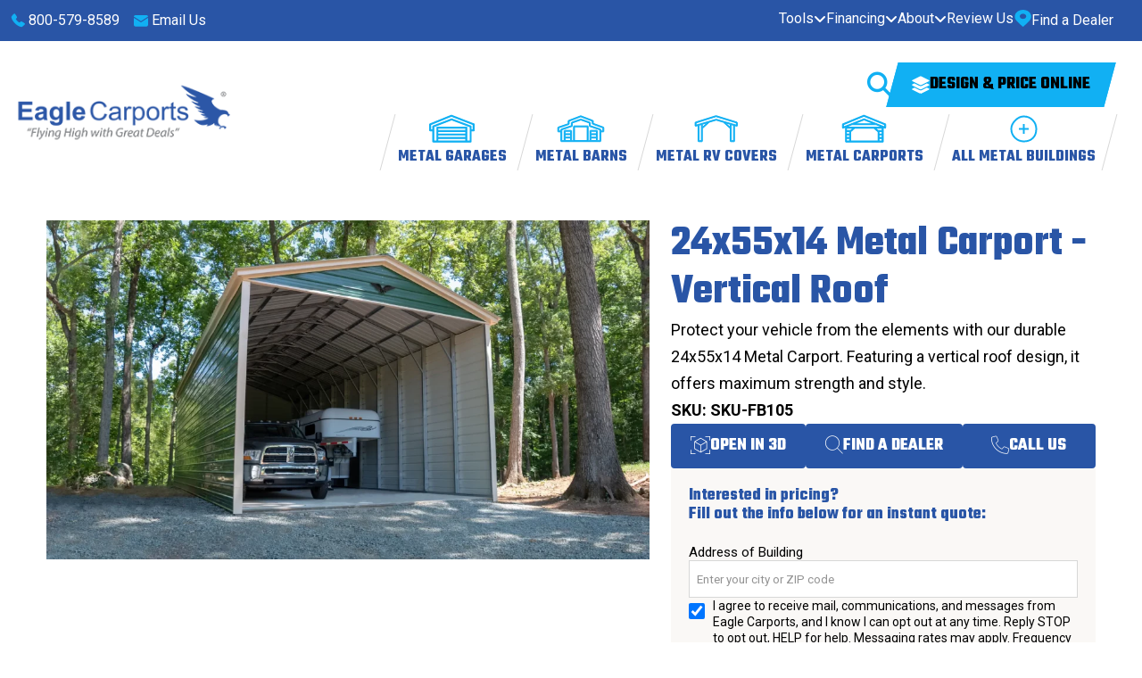

--- FILE ---
content_type: text/html; charset=UTF-8
request_url: https://www.eaglecarports.com/shop/vertical-roof-metal-carports-24x55x14
body_size: 36420
content:
<!doctype html>
<html lang="en-US" prefix="og: https://ogp.me/ns#">
		<head>
			<meta charset="UTF-8">
<script type="text/javascript">
/* <![CDATA[ */
 var gform;gform||(document.addEventListener("gform_main_scripts_loaded",function(){gform.scriptsLoaded=!0}),document.addEventListener("gform/theme/scripts_loaded",function(){gform.themeScriptsLoaded=!0}),window.addEventListener("DOMContentLoaded",function(){gform.domLoaded=!0}),gform={domLoaded:!1,scriptsLoaded:!1,themeScriptsLoaded:!1,isFormEditor:()=>"function"==typeof InitializeEditor,callIfLoaded:function(o){return!(!gform.domLoaded||!gform.scriptsLoaded||!gform.themeScriptsLoaded&&!gform.isFormEditor()||(gform.isFormEditor()&&console.warn("The use of gform.initializeOnLoaded() is deprecated in the form editor context and will be removed in Gravity Forms 3.1."),o(),0))},initializeOnLoaded:function(o){gform.callIfLoaded(o)||(document.addEventListener("gform_main_scripts_loaded",()=>{gform.scriptsLoaded=!0,gform.callIfLoaded(o)}),document.addEventListener("gform/theme/scripts_loaded",()=>{gform.themeScriptsLoaded=!0,gform.callIfLoaded(o)}),window.addEventListener("DOMContentLoaded",()=>{gform.domLoaded=!0,gform.callIfLoaded(o)}))},hooks:{action:{},filter:{}},addAction:function(o,r,e,t){gform.addHook("action",o,r,e,t)},addFilter:function(o,r,e,t){gform.addHook("filter",o,r,e,t)},doAction:function(o){gform.doHook("action",o,arguments)},applyFilters:function(o){return gform.doHook("filter",o,arguments)},removeAction:function(o,r){gform.removeHook("action",o,r)},removeFilter:function(o,r,e){gform.removeHook("filter",o,r,e)},addHook:function(o,r,e,t,n){null==gform.hooks[o][r]&&(gform.hooks[o][r]=[]);var d=gform.hooks[o][r];null==n&&(n=r+"_"+d.length),gform.hooks[o][r].push({tag:n,callable:e,priority:t=null==t?10:t})},doHook:function(r,o,e){var t;if(e=Array.prototype.slice.call(e,1),null!=gform.hooks[r][o]&&((o=gform.hooks[r][o]).sort(function(o,r){return o.priority-r.priority}),o.forEach(function(o){"function"!=typeof(t=o.callable)&&(t=window[t]),"action"==r?t.apply(null,e):e[0]=t.apply(null,e)})),"filter"==r)return e[0]},removeHook:function(o,r,t,n){var e;null!=gform.hooks[o][r]&&(e=(e=gform.hooks[o][r]).filter(function(o,r,e){return!!(null!=n&&n!=o.tag||null!=t&&t!=o.priority)}),gform.hooks[o][r]=e)}}); 
/* ]]> */
</script>

			<meta name="viewport" content="width=device-width">
			<meta name="format-detection" content="telephone=yes">

			<link rel="preconnect" href="https://fonts.googleapis.com">
			<link rel="preconnect" href="https://fonts.gstatic.com/" crossorigin>

					<link rel="preload" as="script" href="https://www.eaglecarports.com/wp-content/themes/theetheme-v8-custom/dist/js/theme.js?ver=1761143236">
		<link rel="preload" as="style" href="https://www.eaglecarports.com/wp-content/themes/theetheme-v8-custom/dist/css/theme.css?ver=1766006523">
			<style>img:is([sizes="auto" i], [sizes^="auto," i]) { contain-intrinsic-size: 3000px 1500px }</style>
		<!-- Start VWO Common Smartcode -->
	<script  type='text/javascript'>
		var _vwo_clicks = 10;
	</script>
	<!-- End VWO Common Smartcode -->
		<!-- Start VWO Async SmartCode -->
	<link rel="preconnect" href="https://dev.visualwebsiteoptimizer.com" />
	<script  type='text/javascript' id='vwoCode'>
	/* Fix: wp-rocket (application/ld+json) */
	window._vwo_code || (function () {
	var account_id=862011, // replace 1 with ${accountId} in release string
	version=2.1,
	settings_tolerance=2000,
	library_tolerance=2500,
	use_existing_jquery=false,
	hide_element='body',
	hide_element_style = 'opacity:0 !important;filter:alpha(opacity=0) !important;background:none !important;transition:none !important;',
	/* DO NOT EDIT BELOW THIS LINE */
	f=false,w=window,d=document,v=d.querySelector('#vwoCode'),cK='_vwo_'+account_id+'_settings',cc={};try{var c=JSON.parse(localStorage.getItem('_vwo_'+account_id+'_config'));cc=c&&typeof c==='object'?c:{}}catch(e){}var stT=cc.stT==='session'?w.sessionStorage:w.localStorage;code={use_existing_jquery:function(){return typeof use_existing_jquery!=='undefined'?use_existing_jquery:undefined},library_tolerance:function(){return typeof library_tolerance!=='undefined'?library_tolerance:undefined},settings_tolerance:function(){return cc.sT||settings_tolerance},hide_element_style:function(){return'{'+(cc.hES||hide_element_style)+'}'},hide_element:function(){if(performance.getEntriesByName('first-contentful-paint')[0]){return''}return typeof cc.hE==='string'?cc.hE:hide_element},getVersion:function(){return version},finish:function(e){if(!f){f=true;var t=d.getElementById('_vis_opt_path_hides');if(t)t.parentNode.removeChild(t);if(e)(new Image).src='https://dev.visualwebsiteoptimizer.com/ee.gif?a='+account_id+e}},finished:function(){return f},addScript:function(e){var t=d.createElement('script');t.type='text/javascript';if(e.src){t.src=e.src}else{t.text=e.text}d.getElementsByTagName('head')[0].appendChild(t)},load:function(e,t){var i=this.getSettings(),n=d.createElement('script'),r=this;t=t||{};if(i){n.textContent=i;d.getElementsByTagName('head')[0].appendChild(n);if(!w.VWO||VWO.caE){stT.removeItem(cK);r.load(e)}}else{var o=new XMLHttpRequest;o.open('GET',e,true);o.withCredentials=!t.dSC;o.responseType=t.responseType||'text';o.onload=function(){if(t.onloadCb){return t.onloadCb(o,e)}if(o.status===200||o.status===304){_vwo_code.addScript({text:o.responseText})}else{_vwo_code.finish('&e=loading_failure:'+e)}};o.onerror=function(){if(t.onerrorCb){return t.onerrorCb(e)}_vwo_code.finish('&e=loading_failure:'+e)};o.send()}},getSettings:function(){try{var e=stT.getItem(cK);if(!e){return}e=JSON.parse(e);if(Date.now()>e.e){stT.removeItem(cK);return}return e.s}catch(e){return}},init:function(){if(d.URL.indexOf('__vwo_disable__')>-1)return;var e=this.settings_tolerance();w._vwo_settings_timer=setTimeout(function(){_vwo_code.finish();stT.removeItem(cK)},e);var t;if(this.hide_element()!=='body'){t=d.createElement('style');var i=this.hide_element(),n=i?i+this.hide_element_style():'',r=d.getElementsByTagName('head')[0];t.setAttribute('id','_vis_opt_path_hides');v&&t.setAttribute('nonce',v.nonce);t.setAttribute('type','text/css');if(t.styleSheet)t.styleSheet.cssText=n;else t.appendChild(d.createTextNode(n));r.appendChild(t)}else{t=d.getElementsByTagName('head')[0];var n=d.createElement('div');n.style.cssText='z-index: 2147483647 !important;position: fixed !important;left: 0 !important;top: 0 !important;width: 100% !important;height: 100% !important;background: white !important;';n.setAttribute('id','_vis_opt_path_hides');n.classList.add('_vis_hide_layer');t.parentNode.insertBefore(n,t.nextSibling)}var o='https://dev.visualwebsiteoptimizer.com/j.php?a='+account_id+'&u='+encodeURIComponent(d.URL)+'&vn='+version;if(w.location.search.indexOf('_vwo_xhr')!==-1){this.addScript({src:o})}else{this.load(o+'&x=true')}}};w._vwo_code=code;code.init();})();
	</script>
	<!-- End VWO Async SmartCode -->
	
<!-- Search Engine Optimization by Rank Math PRO - https://rankmath.com/ -->
<title>24x55x14 Metal Carport - Vertical Roof - Eagle Carports</title>
<meta name="description" content="Protect your vehicle from the elements with our durable 24x55x14 Metal Carport. Featuring a vertical roof design, it offers maximum strength and style."/>
<meta name="robots" content="follow, index, max-snippet:-1, max-video-preview:-1, max-image-preview:large"/>
<link rel="canonical" href="https://www.eaglecarports.com/shop/vertical-roof-metal-carports-24x55x14" />
<meta property="og:locale" content="en_US" />
<meta property="og:type" content="product" />
<meta property="og:title" content="24x55x14 Metal Carport - Vertical Roof - Eagle Carports" />
<meta property="og:description" content="Protect your vehicle from the elements with our durable 24x55x14 Metal Carport. Featuring a vertical roof design, it offers maximum strength and style." />
<meta property="og:url" content="https://www.eaglecarports.com/shop/vertical-roof-metal-carports-24x55x14" />
<meta property="og:updated_time" content="2025-12-18T15:32:18-05:00" />
<meta property="og:image" content="https://www.eaglecarports.com/wp-content/uploads/2022/12/FB0105.webp" />
<meta property="og:image:secure_url" content="https://www.eaglecarports.com/wp-content/uploads/2022/12/FB0105.webp" />
<meta property="og:image:width" content="1920" />
<meta property="og:image:height" content="1080" />
<meta property="og:image:alt" content="24x55x14 Metal Carport &#8211; Vertical Roof" />
<meta property="og:image:type" content="image/webp" />
<meta property="product:price:amount" content="20014.35" />
<meta property="product:price:currency" content="USD" />
<meta property="product:availability" content="instock" />
<meta property="product:retailer_item_id" content="SKU-FB105" />
<meta name="twitter:card" content="summary_large_image" />
<meta name="twitter:title" content="24x55x14 Metal Carport - Vertical Roof - Eagle Carports" />
<meta name="twitter:description" content="Protect your vehicle from the elements with our durable 24x55x14 Metal Carport. Featuring a vertical roof design, it offers maximum strength and style." />
<meta name="twitter:image" content="https://www.eaglecarports.com/wp-content/uploads/2022/12/FB0105.webp" />
<meta name="twitter:label1" content="Price" />
<meta name="twitter:data1" content="&#036;20,014.35" />
<meta name="twitter:label2" content="Availability" />
<meta name="twitter:data2" content="In stock" />
<script type="application/ld+json" class="rank-math-schema-pro">{"@context":"https://schema.org","@graph":[{"@type":"Organization","@id":"https://www.eaglecarports.com/#organization","name":"Eagle Carports","logo":{"@type":"ImageObject","@id":"https://www.eaglecarports.com/#logo","url":"https://www.eaglecarports.com/wp-content/uploads/2019/07/logo.png","contentUrl":"https://www.eaglecarports.com/wp-content/uploads/2019/07/logo.png","inLanguage":"en-US","width":"519","height":"167"}},{"@type":"WebSite","@id":"https://www.eaglecarports.com/#website","url":"https://www.eaglecarports.com","publisher":{"@id":"https://www.eaglecarports.com/#organization"},"inLanguage":"en-US"},{"@type":"ImageObject","@id":"https://www.eaglecarports.com/wp-content/uploads/2022/12/FB0105.webp","url":"https://www.eaglecarports.com/wp-content/uploads/2022/12/FB0105.webp","width":"1920","height":"1080","inLanguage":"en-US"},{"@type":"ItemPage","@id":"https://www.eaglecarports.com/shop/vertical-roof-metal-carports-24x55x14#webpage","url":"https://www.eaglecarports.com/shop/vertical-roof-metal-carports-24x55x14","name":"24x55x14 Metal Carport - Vertical Roof - Eagle Carports","datePublished":"2022-12-15T15:19:23-05:00","dateModified":"2025-12-18T15:32:18-05:00","isPartOf":{"@id":"https://www.eaglecarports.com/#website"},"primaryImageOfPage":{"@id":"https://www.eaglecarports.com/wp-content/uploads/2022/12/FB0105.webp"},"inLanguage":"en-US"},{"@type":"Product","name":"24x55x14 Metal Carport - Vertical Roof - Eagle Carports","description":"Protect your vehicle from the elements with our durable 24x55x14 Metal Carport. Featuring a vertical roof design, it offers maximum strength and style.","sku":"SKU-FB105","category":"Metal Carports For Sale","mainEntityOfPage":{"@id":"https://www.eaglecarports.com/shop/vertical-roof-metal-carports-24x55x14#webpage"},"image":[{"@type":"ImageObject","url":"https://www.eaglecarports.com/wp-content/uploads/2022/12/FB0105.webp","height":"1080","width":"1920"}],"offers":{"@type":"Offer","price":"20014.35","priceCurrency":"USD","priceValidUntil":"2027-12-31","availability":"https://schema.org/InStock","itemCondition":"NewCondition","url":"https://www.eaglecarports.com/shop/vertical-roof-metal-carports-24x55x14","seller":{"@type":"Organization","@id":"https://www.eaglecarports.com/","url":"https://www.eaglecarports.com","logo":"https://www.eaglecarports.com/wp-content/uploads/2019/07/logo.png"},"priceSpecification":{"price":"20014.35","priceCurrency":"USD","valueAddedTaxIncluded":"false"}},"additionalProperty":[{"@type":"PropertyValue","name":"pa_building-width","value":"24 FT"},{"@type":"PropertyValue","name":"pa_building-length","value":"55 FT"},{"@type":"PropertyValue","name":"pa_eave-height","value":"14 FT"},{"@type":"PropertyValue","name":"pa_frame-gauge","value":"14 Gauge Galvanized Steel"},{"@type":"PropertyValue","name":"pa_tubular-frame-dimensions","value":"Typically 2.5\" Square Tube"},{"@type":"PropertyValue","name":"pa_sheet-metal-paint-system","value":"Beckers Paint 20 YR Chalk &amp; Fade"},{"@type":"PropertyValue","name":"pa_sheet-metal-pro","value":"3/4\" Tall, AG PANEL Ribs 9\" OC"},{"@type":"PropertyValue","name":"pa_sheet-metal-gauge","value":"29 Gauge Steel"},{"@type":"PropertyValue","name":"pa_roof-type","value":"Vertical Roof"}],"@id":"https://www.eaglecarports.com/shop/vertical-roof-metal-carports-24x55x14#richSnippet"}]}</script>
<!-- /Rank Math WordPress SEO plugin -->

<link rel='dns-prefetch' href='//js.hs-scripts.com' />
<link rel='dns-prefetch' href='//fonts.googleapis.com' />
<link rel='dns-prefetch' href='//www.googletagmanager.com' />
<link rel="alternate" type="application/rss+xml" title="Eagle Carports &raquo; Feed" href="https://www.eaglecarports.com/feed" />
<link rel="alternate" type="application/rss+xml" title="Eagle Carports &raquo; Comments Feed" href="https://www.eaglecarports.com/comments/feed" />
<link rel="alternate" type="application/rss+xml" title="Eagle Carports &raquo; 24x55x14 Metal Carport &#8211; Vertical Roof Comments Feed" href="https://www.eaglecarports.com/shop/vertical-roof-metal-carports-24x55x14/feed" />
<script type="text/javascript">
/* <![CDATA[ */
window._wpemojiSettings = {"baseUrl":"https:\/\/s.w.org\/images\/core\/emoji\/16.0.1\/72x72\/","ext":".png","svgUrl":"https:\/\/s.w.org\/images\/core\/emoji\/16.0.1\/svg\/","svgExt":".svg","source":{"concatemoji":"https:\/\/www.eaglecarports.com\/wp-includes\/js\/wp-emoji-release.min.js?ver=72031826d1eda56c86bdef6ac42f4214"}};
/*! This file is auto-generated */
!function(s,n){var o,i,e;function c(e){try{var t={supportTests:e,timestamp:(new Date).valueOf()};sessionStorage.setItem(o,JSON.stringify(t))}catch(e){}}function p(e,t,n){e.clearRect(0,0,e.canvas.width,e.canvas.height),e.fillText(t,0,0);var t=new Uint32Array(e.getImageData(0,0,e.canvas.width,e.canvas.height).data),a=(e.clearRect(0,0,e.canvas.width,e.canvas.height),e.fillText(n,0,0),new Uint32Array(e.getImageData(0,0,e.canvas.width,e.canvas.height).data));return t.every(function(e,t){return e===a[t]})}function u(e,t){e.clearRect(0,0,e.canvas.width,e.canvas.height),e.fillText(t,0,0);for(var n=e.getImageData(16,16,1,1),a=0;a<n.data.length;a++)if(0!==n.data[a])return!1;return!0}function f(e,t,n,a){switch(t){case"flag":return n(e,"\ud83c\udff3\ufe0f\u200d\u26a7\ufe0f","\ud83c\udff3\ufe0f\u200b\u26a7\ufe0f")?!1:!n(e,"\ud83c\udde8\ud83c\uddf6","\ud83c\udde8\u200b\ud83c\uddf6")&&!n(e,"\ud83c\udff4\udb40\udc67\udb40\udc62\udb40\udc65\udb40\udc6e\udb40\udc67\udb40\udc7f","\ud83c\udff4\u200b\udb40\udc67\u200b\udb40\udc62\u200b\udb40\udc65\u200b\udb40\udc6e\u200b\udb40\udc67\u200b\udb40\udc7f");case"emoji":return!a(e,"\ud83e\udedf")}return!1}function g(e,t,n,a){var r="undefined"!=typeof WorkerGlobalScope&&self instanceof WorkerGlobalScope?new OffscreenCanvas(300,150):s.createElement("canvas"),o=r.getContext("2d",{willReadFrequently:!0}),i=(o.textBaseline="top",o.font="600 32px Arial",{});return e.forEach(function(e){i[e]=t(o,e,n,a)}),i}function t(e){var t=s.createElement("script");t.src=e,t.defer=!0,s.head.appendChild(t)}"undefined"!=typeof Promise&&(o="wpEmojiSettingsSupports",i=["flag","emoji"],n.supports={everything:!0,everythingExceptFlag:!0},e=new Promise(function(e){s.addEventListener("DOMContentLoaded",e,{once:!0})}),new Promise(function(t){var n=function(){try{var e=JSON.parse(sessionStorage.getItem(o));if("object"==typeof e&&"number"==typeof e.timestamp&&(new Date).valueOf()<e.timestamp+604800&&"object"==typeof e.supportTests)return e.supportTests}catch(e){}return null}();if(!n){if("undefined"!=typeof Worker&&"undefined"!=typeof OffscreenCanvas&&"undefined"!=typeof URL&&URL.createObjectURL&&"undefined"!=typeof Blob)try{var e="postMessage("+g.toString()+"("+[JSON.stringify(i),f.toString(),p.toString(),u.toString()].join(",")+"));",a=new Blob([e],{type:"text/javascript"}),r=new Worker(URL.createObjectURL(a),{name:"wpTestEmojiSupports"});return void(r.onmessage=function(e){c(n=e.data),r.terminate(),t(n)})}catch(e){}c(n=g(i,f,p,u))}t(n)}).then(function(e){for(var t in e)n.supports[t]=e[t],n.supports.everything=n.supports.everything&&n.supports[t],"flag"!==t&&(n.supports.everythingExceptFlag=n.supports.everythingExceptFlag&&n.supports[t]);n.supports.everythingExceptFlag=n.supports.everythingExceptFlag&&!n.supports.flag,n.DOMReady=!1,n.readyCallback=function(){n.DOMReady=!0}}).then(function(){return e}).then(function(){var e;n.supports.everything||(n.readyCallback(),(e=n.source||{}).concatemoji?t(e.concatemoji):e.wpemoji&&e.twemoji&&(t(e.twemoji),t(e.wpemoji)))}))}((window,document),window._wpemojiSettings);
/* ]]> */
</script>
<link rel='stylesheet' id='wp-block-library-css' href='https://www.eaglecarports.com/wp-includes/css/dist/block-library/style.min.css?ver=72031826d1eda56c86bdef6ac42f4214' type='text/css' media='all' />
<style id='rank-math-toc-block-style-inline-css' type='text/css'>
.wp-block-rank-math-toc-block nav ol{counter-reset:item}.wp-block-rank-math-toc-block nav ol li{display:block}.wp-block-rank-math-toc-block nav ol li:before{content:counters(item, ".") ". ";counter-increment:item}

</style>
<style id='global-styles-inline-css' type='text/css'>
:root{--wp--preset--aspect-ratio--square: 1;--wp--preset--aspect-ratio--4-3: 4/3;--wp--preset--aspect-ratio--3-4: 3/4;--wp--preset--aspect-ratio--3-2: 3/2;--wp--preset--aspect-ratio--2-3: 2/3;--wp--preset--aspect-ratio--16-9: 16/9;--wp--preset--aspect-ratio--9-16: 9/16;--wp--preset--color--black: #000000;--wp--preset--color--cyan-bluish-gray: #abb8c3;--wp--preset--color--white: #ffffff;--wp--preset--color--pale-pink: #f78da7;--wp--preset--color--vivid-red: #cf2e2e;--wp--preset--color--luminous-vivid-orange: #ff6900;--wp--preset--color--luminous-vivid-amber: #fcb900;--wp--preset--color--light-green-cyan: #7bdcb5;--wp--preset--color--vivid-green-cyan: #00d084;--wp--preset--color--pale-cyan-blue: #8ed1fc;--wp--preset--color--vivid-cyan-blue: #0693e3;--wp--preset--color--vivid-purple: #9b51e0;--wp--preset--gradient--vivid-cyan-blue-to-vivid-purple: linear-gradient(135deg,rgba(6,147,227,1) 0%,rgb(155,81,224) 100%);--wp--preset--gradient--light-green-cyan-to-vivid-green-cyan: linear-gradient(135deg,rgb(122,220,180) 0%,rgb(0,208,130) 100%);--wp--preset--gradient--luminous-vivid-amber-to-luminous-vivid-orange: linear-gradient(135deg,rgba(252,185,0,1) 0%,rgba(255,105,0,1) 100%);--wp--preset--gradient--luminous-vivid-orange-to-vivid-red: linear-gradient(135deg,rgba(255,105,0,1) 0%,rgb(207,46,46) 100%);--wp--preset--gradient--very-light-gray-to-cyan-bluish-gray: linear-gradient(135deg,rgb(238,238,238) 0%,rgb(169,184,195) 100%);--wp--preset--gradient--cool-to-warm-spectrum: linear-gradient(135deg,rgb(74,234,220) 0%,rgb(151,120,209) 20%,rgb(207,42,186) 40%,rgb(238,44,130) 60%,rgb(251,105,98) 80%,rgb(254,248,76) 100%);--wp--preset--gradient--blush-light-purple: linear-gradient(135deg,rgb(255,206,236) 0%,rgb(152,150,240) 100%);--wp--preset--gradient--blush-bordeaux: linear-gradient(135deg,rgb(254,205,165) 0%,rgb(254,45,45) 50%,rgb(107,0,62) 100%);--wp--preset--gradient--luminous-dusk: linear-gradient(135deg,rgb(255,203,112) 0%,rgb(199,81,192) 50%,rgb(65,88,208) 100%);--wp--preset--gradient--pale-ocean: linear-gradient(135deg,rgb(255,245,203) 0%,rgb(182,227,212) 50%,rgb(51,167,181) 100%);--wp--preset--gradient--electric-grass: linear-gradient(135deg,rgb(202,248,128) 0%,rgb(113,206,126) 100%);--wp--preset--gradient--midnight: linear-gradient(135deg,rgb(2,3,129) 0%,rgb(40,116,252) 100%);--wp--preset--font-size--small: 13px;--wp--preset--font-size--medium: 20px;--wp--preset--font-size--large: 36px;--wp--preset--font-size--x-large: 42px;--wp--preset--font-family--inter: "Inter", sans-serif;--wp--preset--font-family--cardo: Cardo;--wp--preset--spacing--20: 0.44rem;--wp--preset--spacing--30: 0.67rem;--wp--preset--spacing--40: 1rem;--wp--preset--spacing--50: 1.5rem;--wp--preset--spacing--60: 2.25rem;--wp--preset--spacing--70: 3.38rem;--wp--preset--spacing--80: 5.06rem;--wp--preset--shadow--natural: 6px 6px 9px rgba(0, 0, 0, 0.2);--wp--preset--shadow--deep: 12px 12px 50px rgba(0, 0, 0, 0.4);--wp--preset--shadow--sharp: 6px 6px 0px rgba(0, 0, 0, 0.2);--wp--preset--shadow--outlined: 6px 6px 0px -3px rgba(255, 255, 255, 1), 6px 6px rgba(0, 0, 0, 1);--wp--preset--shadow--crisp: 6px 6px 0px rgba(0, 0, 0, 1);}:where(.is-layout-flex){gap: 0.5em;}:where(.is-layout-grid){gap: 0.5em;}body .is-layout-flex{display: flex;}.is-layout-flex{flex-wrap: wrap;align-items: center;}.is-layout-flex > :is(*, div){margin: 0;}body .is-layout-grid{display: grid;}.is-layout-grid > :is(*, div){margin: 0;}:where(.wp-block-columns.is-layout-flex){gap: 2em;}:where(.wp-block-columns.is-layout-grid){gap: 2em;}:where(.wp-block-post-template.is-layout-flex){gap: 1.25em;}:where(.wp-block-post-template.is-layout-grid){gap: 1.25em;}.has-black-color{color: var(--wp--preset--color--black) !important;}.has-cyan-bluish-gray-color{color: var(--wp--preset--color--cyan-bluish-gray) !important;}.has-white-color{color: var(--wp--preset--color--white) !important;}.has-pale-pink-color{color: var(--wp--preset--color--pale-pink) !important;}.has-vivid-red-color{color: var(--wp--preset--color--vivid-red) !important;}.has-luminous-vivid-orange-color{color: var(--wp--preset--color--luminous-vivid-orange) !important;}.has-luminous-vivid-amber-color{color: var(--wp--preset--color--luminous-vivid-amber) !important;}.has-light-green-cyan-color{color: var(--wp--preset--color--light-green-cyan) !important;}.has-vivid-green-cyan-color{color: var(--wp--preset--color--vivid-green-cyan) !important;}.has-pale-cyan-blue-color{color: var(--wp--preset--color--pale-cyan-blue) !important;}.has-vivid-cyan-blue-color{color: var(--wp--preset--color--vivid-cyan-blue) !important;}.has-vivid-purple-color{color: var(--wp--preset--color--vivid-purple) !important;}.has-black-background-color{background-color: var(--wp--preset--color--black) !important;}.has-cyan-bluish-gray-background-color{background-color: var(--wp--preset--color--cyan-bluish-gray) !important;}.has-white-background-color{background-color: var(--wp--preset--color--white) !important;}.has-pale-pink-background-color{background-color: var(--wp--preset--color--pale-pink) !important;}.has-vivid-red-background-color{background-color: var(--wp--preset--color--vivid-red) !important;}.has-luminous-vivid-orange-background-color{background-color: var(--wp--preset--color--luminous-vivid-orange) !important;}.has-luminous-vivid-amber-background-color{background-color: var(--wp--preset--color--luminous-vivid-amber) !important;}.has-light-green-cyan-background-color{background-color: var(--wp--preset--color--light-green-cyan) !important;}.has-vivid-green-cyan-background-color{background-color: var(--wp--preset--color--vivid-green-cyan) !important;}.has-pale-cyan-blue-background-color{background-color: var(--wp--preset--color--pale-cyan-blue) !important;}.has-vivid-cyan-blue-background-color{background-color: var(--wp--preset--color--vivid-cyan-blue) !important;}.has-vivid-purple-background-color{background-color: var(--wp--preset--color--vivid-purple) !important;}.has-black-border-color{border-color: var(--wp--preset--color--black) !important;}.has-cyan-bluish-gray-border-color{border-color: var(--wp--preset--color--cyan-bluish-gray) !important;}.has-white-border-color{border-color: var(--wp--preset--color--white) !important;}.has-pale-pink-border-color{border-color: var(--wp--preset--color--pale-pink) !important;}.has-vivid-red-border-color{border-color: var(--wp--preset--color--vivid-red) !important;}.has-luminous-vivid-orange-border-color{border-color: var(--wp--preset--color--luminous-vivid-orange) !important;}.has-luminous-vivid-amber-border-color{border-color: var(--wp--preset--color--luminous-vivid-amber) !important;}.has-light-green-cyan-border-color{border-color: var(--wp--preset--color--light-green-cyan) !important;}.has-vivid-green-cyan-border-color{border-color: var(--wp--preset--color--vivid-green-cyan) !important;}.has-pale-cyan-blue-border-color{border-color: var(--wp--preset--color--pale-cyan-blue) !important;}.has-vivid-cyan-blue-border-color{border-color: var(--wp--preset--color--vivid-cyan-blue) !important;}.has-vivid-purple-border-color{border-color: var(--wp--preset--color--vivid-purple) !important;}.has-vivid-cyan-blue-to-vivid-purple-gradient-background{background: var(--wp--preset--gradient--vivid-cyan-blue-to-vivid-purple) !important;}.has-light-green-cyan-to-vivid-green-cyan-gradient-background{background: var(--wp--preset--gradient--light-green-cyan-to-vivid-green-cyan) !important;}.has-luminous-vivid-amber-to-luminous-vivid-orange-gradient-background{background: var(--wp--preset--gradient--luminous-vivid-amber-to-luminous-vivid-orange) !important;}.has-luminous-vivid-orange-to-vivid-red-gradient-background{background: var(--wp--preset--gradient--luminous-vivid-orange-to-vivid-red) !important;}.has-very-light-gray-to-cyan-bluish-gray-gradient-background{background: var(--wp--preset--gradient--very-light-gray-to-cyan-bluish-gray) !important;}.has-cool-to-warm-spectrum-gradient-background{background: var(--wp--preset--gradient--cool-to-warm-spectrum) !important;}.has-blush-light-purple-gradient-background{background: var(--wp--preset--gradient--blush-light-purple) !important;}.has-blush-bordeaux-gradient-background{background: var(--wp--preset--gradient--blush-bordeaux) !important;}.has-luminous-dusk-gradient-background{background: var(--wp--preset--gradient--luminous-dusk) !important;}.has-pale-ocean-gradient-background{background: var(--wp--preset--gradient--pale-ocean) !important;}.has-electric-grass-gradient-background{background: var(--wp--preset--gradient--electric-grass) !important;}.has-midnight-gradient-background{background: var(--wp--preset--gradient--midnight) !important;}.has-small-font-size{font-size: var(--wp--preset--font-size--small) !important;}.has-medium-font-size{font-size: var(--wp--preset--font-size--medium) !important;}.has-large-font-size{font-size: var(--wp--preset--font-size--large) !important;}.has-x-large-font-size{font-size: var(--wp--preset--font-size--x-large) !important;}
:where(.wp-block-post-template.is-layout-flex){gap: 1.25em;}:where(.wp-block-post-template.is-layout-grid){gap: 1.25em;}
:where(.wp-block-columns.is-layout-flex){gap: 2em;}:where(.wp-block-columns.is-layout-grid){gap: 2em;}
:root :where(.wp-block-pullquote){font-size: 1.5em;line-height: 1.6;}
</style>
<style id='woocommerce-inline-inline-css' type='text/css'>
.woocommerce form .form-row .required { visibility: visible; }
</style>
<link rel='stylesheet' id='brb-public-main-css-css' href='https://www.eaglecarports.com/wp-content/plugins/business-reviews-bundle/assets/css/public-main.css?ver=1.9.87' type='text/css' media='all' />
<link rel='stylesheet' id='wcpf-plugin-style-css' href='https://www.eaglecarports.com/wp-content/plugins/woocommerce-product-filters/assets/css/plugin.css?ver=1.4.34' type='text/css' media='all' />
<link rel='stylesheet' id='thee-theme-css' href='https://www.eaglecarports.com/wp-content/themes/theetheme-v8-custom/dist/css/theme.css?ver=1767826270' type='text/css' media='all' />
<link rel='stylesheet' id='acf-google-fonts-css' href='https://fonts.googleapis.com/css?family&#038;display=swap&#038;ver=72031826d1eda56c86bdef6ac42f4214' type='text/css' media='all' />
<link rel='stylesheet' id='stripe_styles-css' href='https://www.eaglecarports.com/wp-content/plugins/woocommerce-gateway-stripe/assets/css/stripe-styles.css?ver=8.9.0' type='text/css' media='all' />
<script type="text/javascript" src="https://www.eaglecarports.com/wp-includes/js/jquery/jquery.min.js?ver=3.7.1" id="jquery-core-js"></script>
<script type="text/javascript" src="https://www.eaglecarports.com/wp-includes/js/jquery/jquery-migrate.min.js?ver=3.4.1" id="jquery-migrate-js"></script>
<script type="text/javascript" id="gtmkit-js-before" data-cfasync="false" data-nowprocket="" data-cookieconsent="ignore">
/* <![CDATA[ */
		window.gtmkit_settings = {"datalayer_name":"dataLayer","console_log":false,"wc":{"use_sku":false,"pid_prefix":"","add_shipping_info":{"config":1},"add_payment_info":{"config":1},"view_item":{"config":0},"view_item_list":{"config":0},"wishlist":false,"css_selectors":{"product_list_select_item":".products .product:not(.product-category) a:not(.add_to_cart_button.ajax_add_to_cart,.add_to_wishlist),.wc-block-grid__products li:not(.product-category) a:not(.add_to_cart_button.ajax_add_to_cart,.add_to_wishlist),.woocommerce-grouped-product-list-item__label a:not(.add_to_wishlist)","product_list_element":".product,.wc-block-grid__product","product_list_exclude":"","product_list_add_to_cart":".add_to_cart_button.ajax_add_to_cart:not(.single_add_to_cart_button)"},"text":{"wp-block-handpicked-products":"Handpicked Products","wp-block-product-best-sellers":"Best Sellers","wp-block-product-category":"Product Category","wp-block-product-new":"New Products","wp-block-product-on-sale":"Products On Sale","wp-block-products-by-attribute":"Products By Attribute","wp-block-product-tag":"Product Tag","wp-block-product-top-rated":"Top Rated Products","shipping-tier-not-found":"Shipping tier not found","payment-method-not-found":"Payment method not found"}}};
		window.gtmkit_data = {"wc":{"currency":"USD","is_cart":false,"is_checkout":false,"blocks":{}}};
		window.dataLayer = window.dataLayer || [];
				
/* ]]> */
</script>
<script type="text/javascript" src="https://www.eaglecarports.com/wp-content/plugins/woocommerce/assets/js/jquery-blockui/jquery.blockUI.min.js?ver=2.7.0-wc.9.4.2" id="jquery-blockui-js" defer="defer" data-wp-strategy="defer"></script>
<script type="text/javascript" id="wc-add-to-cart-js-extra">
/* <![CDATA[ */
var wc_add_to_cart_params = {"ajax_url":"\/wp-admin\/admin-ajax.php","wc_ajax_url":"\/?wc-ajax=%%endpoint%%","i18n_view_cart":"View cart","cart_url":"https:\/\/www.eaglecarports.com\/cart","is_cart":"","cart_redirect_after_add":"no"};
/* ]]> */
</script>
<script type="text/javascript" src="https://www.eaglecarports.com/wp-content/plugins/woocommerce/assets/js/frontend/add-to-cart.min.js?ver=9.4.2" id="wc-add-to-cart-js" defer="defer" data-wp-strategy="defer"></script>
<script type="text/javascript" id="wc-single-product-js-extra">
/* <![CDATA[ */
var wc_single_product_params = {"i18n_required_rating_text":"Please select a rating","review_rating_required":"yes","flexslider":{"rtl":false,"animation":"slide","smoothHeight":true,"directionNav":false,"controlNav":"thumbnails","slideshow":false,"animationSpeed":500,"animationLoop":false,"allowOneSlide":false},"zoom_enabled":"","zoom_options":[],"photoswipe_enabled":"","photoswipe_options":{"shareEl":false,"closeOnScroll":false,"history":false,"hideAnimationDuration":0,"showAnimationDuration":0},"flexslider_enabled":""};
/* ]]> */
</script>
<script type="text/javascript" src="https://www.eaglecarports.com/wp-content/plugins/woocommerce/assets/js/frontend/single-product.min.js?ver=9.4.2" id="wc-single-product-js" defer="defer" data-wp-strategy="defer"></script>
<script type="text/javascript" src="https://www.eaglecarports.com/wp-content/plugins/woocommerce/assets/js/js-cookie/js.cookie.min.js?ver=2.1.4-wc.9.4.2" id="js-cookie-js" defer="defer" data-wp-strategy="defer"></script>
<script type="text/javascript" id="woocommerce-js-extra">
/* <![CDATA[ */
var woocommerce_params = {"ajax_url":"\/wp-admin\/admin-ajax.php","wc_ajax_url":"\/?wc-ajax=%%endpoint%%"};
/* ]]> */
</script>
<script type="text/javascript" src="https://www.eaglecarports.com/wp-content/plugins/woocommerce/assets/js/frontend/woocommerce.min.js?ver=9.4.2" id="woocommerce-js" defer="defer" data-wp-strategy="defer"></script>
<script type="text/javascript" id="brb-public-main-js-js-extra">
/* <![CDATA[ */
var brb_vars = {"ajaxurl":"https:\/\/www.eaglecarports.com\/wp-admin\/admin-ajax.php","gavatar":"https:\/\/www.eaglecarports.com\/wp-content\/plugins\/business-reviews-bundle\/assets\/img\/google_avatar.png"};
/* ]]> */
</script>
<script type="text/javascript" defer="defer" src="https://www.eaglecarports.com/wp-content/plugins/business-reviews-bundle/assets/js/public-main.js?ver=1.9.87" id="brb-public-main-js-js"></script>
<script type="text/javascript" id="gtmkit-container-js-after" data-cfasync="false" data-nowprocket="" data-cookieconsent="ignore">
/* <![CDATA[ */
/* Google Tag Manager */
(function(w,d,s,l,i){w[l]=w[l]||[];w[l].push({'gtm.start':
new Date().getTime(),event:'gtm.js'});var f=d.getElementsByTagName(s)[0],
j=d.createElement(s),dl=l!='dataLayer'?'&l='+l:'';j.async=true;j.src=
'https://www.googletagmanager.com/gtm.js?id='+i+dl;f.parentNode.insertBefore(j,f);
})(window,document,'script','dataLayer','GTM-NX8GCWK');
/* End Google Tag Manager */
/* ]]> */
</script>
<script type="text/javascript" src="https://www.eaglecarports.com/wp-content/plugins/gtm-kit/assets/integration/woocommerce.js?ver=2.4.4" id="gtmkit-woocommerce-js" defer="defer" data-wp-strategy="defer"></script>
<script type="text/javascript" id="gtmkit-datalayer-js-before" data-cfasync="false" data-nowprocket="" data-cookieconsent="ignore">
/* <![CDATA[ */
const gtmkit_dataLayer_content = {"pageType":"product-page","productType":"simple","event":"view_item","ecommerce":{"items":[{"id":"12493","item_id":"12493","item_name":"24x55x14 Metal Carport - Vertical Roof","currency":"USD","price":20014.35,"item_category":"Metal Carports For Sale"}],"value":20014.35,"currency":"USD"}};
dataLayer.push( gtmkit_dataLayer_content );
/* ]]> */
</script>
<script type="text/javascript" src="https://www.eaglecarports.com/wp-includes/js/jquery/ui/core.min.js?ver=1.13.3" id="jquery-ui-core-js"></script>
<script type="text/javascript" src="https://www.eaglecarports.com/wp-includes/js/jquery/ui/mouse.min.js?ver=1.13.3" id="jquery-ui-mouse-js"></script>
<script type="text/javascript" src="https://www.eaglecarports.com/wp-includes/js/jquery/ui/slider.min.js?ver=1.13.3" id="jquery-ui-slider-js"></script>
<script type="text/javascript" src="https://www.eaglecarports.com/wp-content/plugins/woocommerce-product-filters/assets/js/front-vendor.js?ver=1.4.34" id="wcpf-plugin-vendor-script-js"></script>
<script type="text/javascript" src="https://www.eaglecarports.com/wp-includes/js/underscore.min.js?ver=1.13.7" id="underscore-js"></script>
<script type="text/javascript" id="wp-util-js-extra">
/* <![CDATA[ */
var _wpUtilSettings = {"ajax":{"url":"\/wp-admin\/admin-ajax.php"}};
/* ]]> */
</script>
<script type="text/javascript" src="https://www.eaglecarports.com/wp-includes/js/wp-util.min.js?ver=72031826d1eda56c86bdef6ac42f4214" id="wp-util-js"></script>
<script type="text/javascript" src="https://www.eaglecarports.com/wp-content/plugins/woocommerce/assets/js/accounting/accounting.min.js?ver=0.4.2" id="accounting-js"></script>
<script type="text/javascript" id="wcpf-plugin-script-js-extra">
/* <![CDATA[ */
var WCPFData = {"registerEntities":{"Project":{"id":"Project","class":"WooCommerce_Product_Filter_Plugin\\Entity","post_type":"wcpf_project","label":"Project","default_options":{"urlNavigation":"query","filteringStarts":"auto","urlNavigationOptions":[],"useComponents":["pagination","sorting","results-count","page-title","breadcrumb"],"paginationAjax":true,"sortingAjax":true,"productsContainerSelector":".products","paginationSelector":".woocommerce-pagination","resultCountSelector":".woocommerce-result-count","sortingSelector":".woocommerce-ordering","pageTitleSelector":".woocommerce-products-header__title","breadcrumbSelector":".woocommerce-breadcrumb","multipleContainersForProducts":true},"is_grouped":true,"editor_component_class":"WooCommerce_Product_Filter_Plugin\\Project\\Editor_Component","filter_component_class":"WooCommerce_Product_Filter_Plugin\\Project\\Filter_Component","variations":false},"BoxListField":{"id":"BoxListField","class":"WooCommerce_Product_Filter_Plugin\\Entity","post_type":"wcpf_item","label":"Box List","default_options":{"itemsSource":"attribute","itemsDisplay":"all","queryType":"or","itemsDisplayHierarchical":true,"displayHierarchicalCollapsed":false,"displayTitle":true,"displayToggleContent":true,"defaultToggleState":"show","cssClass":"","actionForEmptyOptions":"hide","displayProductCount":true,"productCountPolicy":"for-option-only","multiSelect":true,"boxSize":"45px"},"is_grouped":false,"editor_component_class":"WooCommerce_Product_Filter_Plugin\\Field\\Box_list\\Editor_Component","filter_component_class":"WooCommerce_Product_Filter_Plugin\\Field\\Box_List\\Filter_Component","variations":true},"CheckBoxListField":{"id":"CheckBoxListField","class":"WooCommerce_Product_Filter_Plugin\\Entity","post_type":"wcpf_item","label":"Checkbox","default_options":{"itemsSource":"attribute","itemsDisplay":"all","queryType":"or","itemsDisplayHierarchical":true,"displayHierarchicalCollapsed":false,"displayTitle":true,"displayToggleContent":true,"defaultToggleState":"show","cssClass":"","actionForEmptyOptions":"hide","displayProductCount":true,"productCountPolicy":"for-option-only","seeMoreOptionsBy":"scrollbar","heightOfVisibleContent":12},"is_grouped":false,"editor_component_class":"WooCommerce_Product_Filter_Plugin\\Field\\Check_Box_List\\Editor_Component","filter_component_class":"WooCommerce_Product_Filter_Plugin\\Field\\Check_Box_List\\Filter_Component","variations":true},"DropDownListField":{"id":"DropDownListField","class":"WooCommerce_Product_Filter_Plugin\\Entity","post_type":"wcpf_item","label":"Drop Down","default_options":{"itemsSource":"attribute","itemsDisplay":"all","queryType":"or","itemsDisplayHierarchical":true,"displayHierarchicalCollapsed":false,"displayTitle":true,"displayToggleContent":true,"defaultToggleState":"show","cssClass":"","actionForEmptyOptions":"hide","displayProductCount":true,"productCountPolicy":"for-option-only","titleItemReset":"Show all"},"is_grouped":false,"editor_component_class":"WooCommerce_Product_Filter_Plugin\\Field\\Drop_Down_List\\Editor_Component","filter_component_class":"WooCommerce_Product_Filter_Plugin\\Field\\Drop_Down_List\\Filter_Component","variations":true},"ButtonField":{"id":"ButtonField","class":"WooCommerce_Product_Filter_Plugin\\Entity","post_type":"wcpf_item","label":"Button","default_options":{"cssClass":"","action":"reset"},"is_grouped":false,"editor_component_class":"WooCommerce_Product_Filter_Plugin\\Field\\Button\\Editor_Component","filter_component_class":"WooCommerce_Product_Filter_Plugin\\Field\\Button\\Filter_Component","variations":true},"ColorListField":{"id":"ColorListField","class":"WooCommerce_Product_Filter_Plugin\\Entity","post_type":"wcpf_item","label":"Colors","default_options":{"itemsSource":"attribute","itemsDisplay":"all","queryType":"or","itemsDisplayHierarchical":true,"displayHierarchicalCollapsed":false,"displayTitle":true,"displayToggleContent":true,"defaultToggleState":"show","cssClass":"","actionForEmptyOptions":"hide","displayProductCount":true,"productCountPolicy":"for-option-only","optionKey":"colors"},"is_grouped":false,"editor_component_class":"WooCommerce_Product_Filter_Plugin\\Field\\Color_List\\Editor_Component","filter_component_class":"WooCommerce_Product_Filter_Plugin\\Field\\Color_List\\Filter_Component","variations":true},"RadioListField":{"id":"RadioListField","class":"WooCommerce_Product_Filter_Plugin\\Entity","post_type":"wcpf_item","label":"Radio","default_options":{"itemsSource":"attribute","itemsDisplay":"all","queryType":"or","itemsDisplayHierarchical":true,"displayHierarchicalCollapsed":false,"displayTitle":true,"displayToggleContent":true,"defaultToggleState":"show","cssClass":"","actionForEmptyOptions":"hide","displayProductCount":true,"productCountPolicy":"for-option-only","titleItemReset":"Show all","seeMoreOptionsBy":"scrollbar","heightOfVisibleContent":12},"is_grouped":false,"editor_component_class":"WooCommerce_Product_Filter_Plugin\\Field\\Radio_List\\Editor_Component","filter_component_class":"WooCommerce_Product_Filter_Plugin\\Field\\Radio_List\\Filter_Component","variations":true},"TextListField":{"id":"TextListField","class":"WooCommerce_Product_Filter_Plugin\\Entity","post_type":"wcpf_item","label":"Text List","default_options":{"itemsSource":"attribute","itemsDisplay":"all","queryType":"or","itemsDisplayHierarchical":true,"displayHierarchicalCollapsed":false,"displayTitle":true,"displayToggleContent":true,"defaultToggleState":"show","cssClass":"","actionForEmptyOptions":"hide","displayProductCount":true,"productCountPolicy":"for-option-only","multiSelect":true,"useInlineStyle":false},"is_grouped":false,"editor_component_class":"WooCommerce_Product_Filter_Plugin\\Field\\Text_List\\Editor_Component","filter_component_class":"WooCommerce_Product_Filter_Plugin\\Field\\Text_List\\Filter_Component","variations":true},"PriceSliderField":{"id":"PriceSliderField","class":"WooCommerce_Product_Filter_Plugin\\Entity","post_type":"wcpf_item","label":"Price slider","default_options":{"minPriceOptionKey":"min-price","maxPriceOptionKey":"max-price","optionKey":"price","optionKeyFormat":"dash","cssClass":"","displayMinMaxInput":true,"displayTitle":true,"displayToggleContent":true,"defaultToggleState":"show","displayPriceLabel":true},"is_grouped":false,"editor_component_class":"WooCommerce_Product_Filter_Plugin\\Field\\Price_Slider\\Editor_Component","filter_component_class":"WooCommerce_Product_Filter_Plugin\\Field\\Price_Slider\\Filter_Component","variations":false},"SimpleBoxLayout":{"id":"SimpleBoxLayout","class":"WooCommerce_Product_Filter_Plugin\\Entity","post_type":"wcpf_item","label":"Simple Box","default_options":{"displayToggleContent":true,"defaultToggleState":"show","cssClass":""},"is_grouped":true,"editor_component_class":"WooCommerce_Product_Filter_Plugin\\Layout\\Simple_Box\\Editor_Component","filter_component_class":"WooCommerce_Product_Filter_Plugin\\Layout\\Simple_Box\\Filter_Component","variations":false},"ColumnsLayout":{"id":"ColumnsLayout","class":"WooCommerce_Product_Filter_Plugin\\Entity","post_type":"wcpf_item","label":"Columns","default_options":{"columns":[{"entities":[],"options":{"width":"50%"}}]},"is_grouped":true,"editor_component_class":"WooCommerce_Product_Filter_Plugin\\Layout\\Columns\\Editor_Component","filter_component_class":"WooCommerce_Product_Filter_Plugin\\Layout\\Columns\\Filter_Component","variations":false}},"messages":{"selectNoMatchesFound":"No matches found"},"selectors":{"productsContainer":".products","paginationContainer":".woocommerce-pagination","resultCount":".woocommerce-result-count","sorting":".woocommerce-ordering","pageTitle":".woocommerce-products-header__title","breadcrumb":".woocommerce-breadcrumb"},"pageUrl":"https:\/\/www.eaglecarports.com\/shop\/vertical-roof-metal-carports-24x55x14","isPaged":"","scriptAfterProductsUpdate":"","scrollTop":"yes","priceFormat":{"currencyFormatNumDecimals":0,"currencyFormatSymbol":"&#36;","currencyFormatDecimalSep":".","currencyFormatThousandSep":",","currencyFormat":"%s%v"}};
/* ]]> */
</script>
<script type="text/javascript" src="https://www.eaglecarports.com/wp-content/plugins/woocommerce-product-filters/assets/build/js/plugin.js?ver=1.4.34" id="wcpf-plugin-script-js"></script>
<script type="text/javascript" id="woocommerce-tokenization-form-js-extra">
/* <![CDATA[ */
var wc_tokenization_form_params = {"is_registration_required":"","is_logged_in":""};
/* ]]> */
</script>
<script type="text/javascript" src="https://www.eaglecarports.com/wp-content/plugins/woocommerce/assets/js/frontend/tokenization-form.min.js?ver=9.4.2" id="woocommerce-tokenization-form-js"></script>
<link rel="https://api.w.org/" href="https://www.eaglecarports.com/wp-json/" /><link rel="alternate" title="JSON" type="application/json" href="https://www.eaglecarports.com/wp-json/wp/v2/product/12493" /><link rel="alternate" title="oEmbed (JSON)" type="application/json+oembed" href="https://www.eaglecarports.com/wp-json/oembed/1.0/embed?url=https%3A%2F%2Fwww.eaglecarports.com%2Fshop%2Fvertical-roof-metal-carports-24x55x14" />
<link rel="alternate" title="oEmbed (XML)" type="text/xml+oembed" href="https://www.eaglecarports.com/wp-json/oembed/1.0/embed?url=https%3A%2F%2Fwww.eaglecarports.com%2Fshop%2Fvertical-roof-metal-carports-24x55x14&#038;format=xml" />
			<!-- DO NOT COPY THIS SNIPPET! Start of Page Analytics Tracking for HubSpot WordPress plugin v11.3.5-->
			<script class="hsq-set-content-id" data-content-id="blog-post">
				var _hsq = _hsq || [];
				_hsq.push(["setContentType", "blog-post"]);
			</script>
			<!-- DO NOT COPY THIS SNIPPET! End of Page Analytics Tracking for HubSpot WordPress plugin -->
			<style>.lmp_button {
font-weight: 700;
text-transform: uppercase;
font-family: Teko,sans-serif;
}</style><style>
                .lmp_load_more_button.br_lmp_button_settings .lmp_button:hover {
                    background-color: #222558!important;
                    color: #ffffff!important;
                }
                .lmp_load_more_button.br_lmp_prev_settings .lmp_button:hover {
                    background-color: #9999ff!important;
                    color: #111111!important;
                }div.col-xl-4.col-lg-4.col-md-6.col-12.mb-4.lazy, .berocket_lgv_additional_data.lazy{opacity:0;}</style>		<link rel="stylesheet" href="https://fonts.googleapis.com/css2?display=swap&family=Roboto:wght@300..700&family=Teko:wght@300..700">
				<script>
			if ("fonts" in window.document) {
				const addBodyClass = () => {
					window.removeEventListener("DOMContentLoaded", addBodyClass);
					window.document.body.classList.add('fonts-loaded')
				}
				Promise.all([
					window.document.fonts.load("normal 16px \"Roboto\""),
window.document.fonts.load("normal 16px \"Teko\"")				]).then(() => {
					if (!(window.document.body instanceof HTMLBodyElement)) {
						window.addEventListener("DOMContentLoaded", addBodyClass);
						return;
					}

					addBodyClass();
				});
			}
		</script>
				<meta name="3dBuilderUrl" value="https://build.eaglecarports.com" />
		<meta name="3dBuilderLandingPage" value="https://www.eaglecarports.com/start-designing-your-metal-building" />
			<noscript><style>.woocommerce-product-gallery{ opacity: 1 !important; }</style></noscript>
	<style class='wp-fonts-local' type='text/css'>
@font-face{font-family:Inter;font-style:normal;font-weight:300 900;font-display:fallback;src:url('https://www.eaglecarports.com/wp-content/plugins/woocommerce/assets/fonts/Inter-VariableFont_slnt,wght.woff2') format('woff2');font-stretch:normal;}
@font-face{font-family:Cardo;font-style:normal;font-weight:400;font-display:fallback;src:url('https://www.eaglecarports.com/wp-content/plugins/woocommerce/assets/fonts/cardo_normal_400.woff2') format('woff2');}
</style>
<link rel="icon" href="https://www.eaglecarports.com/wp-content/uploads/2022/10/cropped-logo-mobile-32x32.webp" sizes="32x32" />
<link rel="icon" href="https://www.eaglecarports.com/wp-content/uploads/2022/10/cropped-logo-mobile-192x192.webp" sizes="192x192" />
<link rel="apple-touch-icon" href="https://www.eaglecarports.com/wp-content/uploads/2022/10/cropped-logo-mobile-180x180.webp" />
<meta name="msapplication-TileImage" content="https://www.eaglecarports.com/wp-content/uploads/2022/10/cropped-logo-mobile-270x270.webp" />
		<style type="text/css" id="wp-custom-css">
			.mobile-navigation .hamburger.active {
	color: #222558 !important;
}
.mobile-navigation .navigation-panel.active {
	display: block !important;
}
#EzPayFormWrap iframe {
	height: 1600px;
}
#ReviewFrameWrap iframe {
	height: 600px;
}
@media (max-width: 768px) {
    .btn.btn-primary {
        width: 100%;
    }
}		</style>
								<meta name="google-site-verification" content="suJAfvjIYYWu59eQmPPNgAb_72rjL913pkQpiUV7pNs" />
			<script data-search-pseudo-elements async defer crossorigin="anonymous" src="https://kit.fontawesome.com/5bfcfded2f.js"></script>

					</head>
		<body class="wp-singular product-template-default single single-product postid-12493 wp-theme-theetheme-v8 wp-child-theme-theetheme-v8-custom theme-custom desktop theme-theetheme-v8 woocommerce woocommerce-page woocommerce-no-js loading">
<div id="skip" class="skip-navigation">
	<a href="/#SiteContent" class="screen-reader-text">Skip navigation</a>
</div>



<div id="SiteContainer" class="site-container">

			<header id="SiteHeader" class="site-header" role="banner">
						<div class="top">
				<div class="container-fluid">
					<div class="d-flex align-items-center">
								<div class="contact-methods">
							<div class="phone method">
					<a href="tel:+18005798589">
						<svg 
 xmlns="http://www.w3.org/2000/svg"
 xmlns:xlink="http://www.w3.org/1999/xlink"
 width="16px" height="16px">
<path fill-rule="evenodd"  fill="rgb(17, 176, 243)"
 d="M12.194,15.238 C11.453,15.173 10.812,15.007 10.187,14.781 C8.694,14.241 7.370,13.422 6.144,12.440 C4.436,11.072 3.008,9.467 1.928,7.577 C1.368,6.597 0.946,5.563 0.748,4.449 C0.688,4.110 0.716,3.808 0.907,3.510 C1.611,2.416 2.422,1.413 3.439,0.578 C3.504,0.525 3.577,0.480 3.646,0.432 C4.045,0.156 4.361,0.202 4.782,0.506 C4.858,0.561 4.925,0.634 4.979,0.709 C5.634,1.614 6.263,2.534 6.759,3.534 C6.868,3.752 6.950,3.985 7.028,4.216 C7.125,4.500 7.067,4.773 6.860,4.987 C6.612,5.242 6.341,5.477 6.069,5.710 C5.718,6.010 5.709,6.007 5.895,6.433 C6.691,8.251 8.032,9.519 9.915,10.242 C10.080,10.305 10.184,10.302 10.304,10.152 C10.526,9.874 10.772,9.613 11.016,9.352 C11.335,9.012 11.727,8.906 12.158,9.101 C12.702,9.347 13.246,9.599 13.760,9.897 C14.368,10.250 14.946,10.650 15.532,11.037 C15.780,11.200 15.929,11.434 16.002,11.719 C16.042,11.876 16.030,12.023 15.949,12.156 C15.842,12.329 15.737,12.508 15.602,12.659 C14.727,13.631 13.713,14.441 12.567,15.090 C12.433,15.166 12.278,15.206 12.194,15.238 Z"/>
</svg>						<span>800-579-8589</span>
					</a>
				</div>
							<div class="email method">
				<a href="https://www.eaglecarports.com/contact">
					<svg 
 xmlns="http://www.w3.org/2000/svg"
 xmlns:xlink="http://www.w3.org/1999/xlink"
 width="16px" height="13px">
<path fill-rule="evenodd"  fill="rgb(17, 176, 243)"
 d="M15.991,10.753 C15.989,11.867 15.124,12.734 14.009,12.735 C10.001,12.738 5.994,12.738 1.986,12.735 C0.870,12.735 0.003,11.866 0.002,10.755 C-0.000,8.195 0.001,5.635 0.001,3.076 C0.001,3.032 0.001,2.988 0.001,2.908 C0.495,3.226 0.960,3.524 1.424,3.824 C3.473,5.144 5.524,6.461 7.568,7.789 C7.869,7.985 8.120,7.988 8.422,7.792 C10.876,6.201 13.336,4.619 15.795,3.035 C15.850,2.999 15.906,2.965 15.980,2.918 C15.984,2.982 15.991,3.028 15.991,3.073 C15.991,5.633 15.993,8.193 15.991,10.753 ZM8.110,6.726 C8.030,6.777 7.973,6.783 7.889,6.729 C5.307,5.061 2.724,3.396 0.139,1.732 C0.056,1.679 0.033,1.632 0.055,1.533 C0.252,0.630 1.047,-0.003 2.008,-0.004 C4.005,-0.006 6.003,-0.005 8.001,-0.005 C9.999,-0.005 11.997,-0.007 13.995,-0.004 C14.946,-0.002 15.735,0.628 15.936,1.526 C15.960,1.633 15.933,1.683 15.847,1.739 C13.267,3.400 10.688,5.062 8.110,6.726 Z"/>
</svg>					<span>Email Us</span>
				</a>
			</div>
					</div>
		            <ul class="menu secondary-menu">
                <li id="menu-item-3774" class="menu-item menu-item-type-custom menu-item-object-custom menu-item-has-children menu-item-3774"><a href="#" aria-label="Tools" aria-haspopup="true" role="button"><span>Tools<i class="fas fa-angle-down" role="presentation"></i></span></a>
<ul class="sub-menu dropdown lvl-0">
	<li id="menu-item-10565" class="menu-item menu-item-type-post_type menu-item-object-page menu-item-10565"><a href="https://www.eaglecarports.com/gallery" aria-label="Gallery"><span>Gallery</span></a></li>
	<li id="menu-item-3759" class="menu-item menu-item-type-post_type menu-item-object-page menu-item-3759"><a href="https://www.eaglecarports.com/color-picker" aria-label="Carport Color Picker"><span>Carport Color Picker</span></a></li>
	<li id="menu-item-3760" class="menu-item menu-item-type-post_type menu-item-object-page menu-item-3760"><a href="https://www.eaglecarports.com/component-visualizer" aria-label="Component Visualizer"><span>Component Visualizer</span></a></li>
	<li id="menu-item-13435" class="menu-item menu-item-type-post_type menu-item-object-page menu-item-13435"><a href="https://www.eaglecarports.com/carport-anatomy" aria-label="Carport Anatomy"><span>Carport Anatomy</span></a></li>
	<li id="menu-item-5282" class="menu-item menu-item-type-post_type menu-item-object-page menu-item-5282"><a href="https://www.eaglecarports.com/drawings" aria-label="Engineered Drawings"><span>Engineered Drawings</span></a></li>
	<li id="menu-item-10590" class="menu-item menu-item-type-post_type menu-item-object-page menu-item-10590"><a href="https://www.eaglecarports.com/lead-time-map" aria-label="Lead Time Map"><span>Lead Time Map</span></a></li>
	<li id="menu-item-13098" class="menu-item menu-item-type-post_type menu-item-object-page menu-item-13098"><a href="https://www.eaglecarports.com/wind-snow-ratings" aria-label="Wind &#038; Snow Ratings"><span>Wind &#038; Snow Ratings</span></a></li>
	<li id="menu-item-9876" class="menu-item menu-item-type-post_type menu-item-object-page menu-item-9876"><a href="https://www.eaglecarports.com/price-books" aria-label="Price Books &#038; Flyers"><span>Price Books &#038; Flyers</span></a></li>
	<li id="menu-item-10593" class="menu-item menu-item-type-post_type menu-item-object-page menu-item-10593"><a href="https://www.eaglecarports.com/dealer-portal" aria-label="Dealer Sign In"><span>Dealer Sign In</span></a></li>
	<li id="menu-item-10594" class="menu-item menu-item-type-post_type menu-item-object-page menu-item-10594"><a href="https://www.eaglecarports.com/become-a-dealer" aria-label="Become a Dealer"><span>Become a Dealer</span></a></li>
</ul>
</li>
<li id="menu-item-12369" class="menu-item menu-item-type-custom menu-item-object-custom menu-item-has-children menu-item-12369"><a href="#" aria-label="Financing" aria-haspopup="true" role="button"><span>Financing<i class="fas fa-angle-down" role="presentation"></i></span></a>
<ul class="sub-menu dropdown lvl-0">
	<li id="menu-item-10591" class="menu-item menu-item-type-post_type menu-item-object-page menu-item-10591"><a href="https://www.eaglecarports.com/financing/rent-to-own" aria-label="Rent to Own Calculator"><span>Rent to Own Calculator</span></a></li>
	<li id="menu-item-16454" class="menu-item menu-item-type-post_type menu-item-object-page menu-item-16454"><a href="https://www.eaglecarports.com/sales-tax-lookup" aria-label="Sales Tax Lookup"><span>Sales Tax Lookup</span></a></li>
</ul>
</li>
<li id="menu-item-3764" class="menu-item menu-item-type-post_type menu-item-object-page menu-item-has-children menu-item-3764"><a href="https://www.eaglecarports.com/about" aria-label="About" aria-haspopup="true"><span>About<i class="fas fa-angle-down" role="presentation"></i></span></a>
<ul class="sub-menu dropdown lvl-0">
	<li id="menu-item-3771" class="menu-item menu-item-type-post_type menu-item-object-page menu-item-3771"><a href="https://www.eaglecarports.com/about/faqs" aria-label="FAQs"><span>FAQs</span></a></li>
	<li id="menu-item-13230" class="menu-item menu-item-type-post_type menu-item-object-page menu-item-13230"><a href="https://www.eaglecarports.com/reviews" aria-label="See What People Are Saying"><span>See What People Are Saying</span></a></li>
	<li id="menu-item-11007" class="menu-item menu-item-type-post_type menu-item-object-page menu-item-11007"><a href="https://www.eaglecarports.com/about/how-it-works" aria-label="How It Works"><span>How It Works</span></a></li>
	<li id="menu-item-13207" class="menu-item menu-item-type-post_type menu-item-object-page menu-item-13207"><a href="https://www.eaglecarports.com/about/warranties" aria-label="Warranty Information"><span>Warranty Information</span></a></li>
	<li id="menu-item-10754" class="menu-item menu-item-type-post_type menu-item-object-page menu-item-10754"><a href="https://www.eaglecarports.com/blog" aria-label="Blog"><span>Blog</span></a></li>
	<li id="menu-item-11216" class="menu-item menu-item-type-post_type menu-item-object-page menu-item-11216"><a href="https://www.eaglecarports.com/about/apply" aria-label="Apply for a Job"><span>Apply for a Job</span></a></li>
</ul>
</li>
<li id="menu-item-13229" class="menu-item menu-item-type-post_type menu-item-object-page menu-item-13229"><a href="https://www.eaglecarports.com/review-eaglecarports" aria-label="Review Us"><span>Review Us</span></a></li>
<li id="menu-item-4836" class="menu-item menu-item-type-post_type menu-item-object-page menu-item-4836"><a href="https://www.eaglecarports.com/find-a-dealer" aria-label="Find a Dealer"><span><svg 
 xmlns="http://www.w3.org/2000/svg"
 xmlns:xlink="http://www.w3.org/1999/xlink"
 width="13px" height="17px">
<path fill-rule="evenodd"  fill="rgb(17, 176, 243)"
 d="M12.906,6.262 C12.879,8.002 12.404,9.418 11.439,10.648 C10.110,12.342 8.778,14.033 7.447,15.726 C7.095,16.174 6.718,16.175 6.368,15.728 C4.984,13.965 3.572,12.226 2.222,10.434 C0.274,7.848 0.521,4.022 2.748,1.792 C4.052,0.487 5.624,-0.043 7.419,0.080 C9.785,0.243 12.281,2.040 12.814,5.325 C12.872,5.684 12.886,6.050 12.906,6.262 ZM4.554,6.205 C4.550,7.560 5.600,8.667 6.895,8.674 C8.187,8.681 9.256,7.576 9.260,6.229 C9.263,4.868 8.216,3.755 6.927,3.751 C5.618,3.746 4.558,4.842 4.554,6.205 Z"/>
</svg>Find a Dealer</span></a></li>
            </ul>
            					</div>
				</div>
			</div>
			<div class="main">
				<div class="container-fluid">
					<div class="d-grid layout">
								<div class="branding has-logo">
			<a href="https://www.eaglecarports.com/" rel="home">
						<picture class="logo cover">
					<img src="https://www.eaglecarports.com/wp-content/uploads/2026/01/Eagle-Carports-Official-Logo-2026c.png" alt="Eagle Carports Logo"
			 aria-label="Eagle-Carports-Official-Logo-2026c" loading="eager" width="272" height="75" fetchpriority="high">
				</picture>
						<span class="name">Eagle Carports</span>
				<span class="tagline">We are experts on steel carports, garages and storage buildings.</span>
			</a>
		</div>
				<nav class="header-main-navigation has-header-primary" style="visibility: hidden;">
					<div class="primary-menu-wrap">
					<ul class="menu primary-menu">
			<li id="menu-item-10787" class="menu-item menu-item-type-custom menu-item-object-custom menu-item-10787"><a href="/shop/category/metal-garages" aria-label="Metal Garages"><span><svg 
 xmlns="http://www.w3.org/2000/svg"
 xmlns:xlink="http://www.w3.org/1999/xlink"
 width="52.5px" height="32.5px">
<path fill-rule="evenodd"  stroke="rgb(17, 176, 243)" stroke-width="1px" stroke-linecap="butt" stroke-linejoin="miter" fill="rgb(17, 176, 243)"
 d="M49.739,10.695 L25.483,1.206 C25.345,1.152 25.193,1.153 25.058,1.210 L1.911,10.698 C1.702,10.783 1.567,10.982 1.567,11.202 L1.567,17.856 C1.567,18.159 1.818,18.404 2.127,18.404 L4.906,18.404 L4.906,30.168 C4.906,30.471 5.156,30.716 5.466,30.716 L9.907,30.716 C9.927,30.718 9.947,30.719 9.967,30.719 C9.987,30.719 10.007,30.718 10.027,30.716 L41.464,30.716 C41.484,30.718 41.504,30.719 41.524,30.719 C41.545,30.719 41.565,30.718 41.584,30.716 L46.192,30.716 C46.501,30.716 46.752,30.471 46.752,30.168 L46.752,18.404 L49.531,18.404 C49.840,18.404 50.091,18.159 50.091,17.856 L50.091,11.202 C50.091,10.979 49.951,10.778 49.739,10.695 ZM10.527,22.971 L40.964,22.971 L40.964,25.703 L10.527,25.703 L10.527,22.971 ZM40.964,18.051 L10.677,18.051 L10.677,19.145 L40.964,19.145 L40.964,21.877 L10.527,21.877 L10.527,15.397 L40.964,15.397 L40.964,18.051 ZM10.527,26.798 L40.964,26.798 L40.964,29.621 L10.527,29.621 L10.527,26.798 ZM45.632,29.621 L42.085,29.621 L42.085,14.850 C42.085,14.548 41.834,14.303 41.524,14.303 L9.967,14.303 C9.658,14.303 9.407,14.548 9.407,14.850 L9.407,29.621 L6.026,29.621 L6.026,17.856 L6.026,13.915 L25.468,6.318 L45.632,13.952 L45.632,17.856 L45.632,29.621 ZM48.970,17.309 L46.752,17.309 L46.752,13.577 C46.752,13.352 46.610,13.149 46.394,13.067 L25.667,5.221 C25.535,5.171 25.389,5.171 25.257,5.223 L5.258,13.036 C5.045,13.119 4.906,13.321 4.906,13.544 L4.906,17.309 L2.687,17.309 L2.687,11.566 L25.279,2.305 L48.970,11.572 L48.970,17.309 Z"/>
</svg>Metal Garages</span></a></li>
<li id="menu-item-10788" class="menu-item menu-item-type-custom menu-item-object-custom menu-item-10788"><a href="/shop/category/metal-barns" aria-label="Metal Barns"><span><svg 
 xmlns="http://www.w3.org/2000/svg"
 xmlns:xlink="http://www.w3.org/1999/xlink"
 width="55.5px" height="33.5px">
<path fill-rule="evenodd"  stroke="rgb(17, 176, 243)" stroke-width="1px" stroke-linecap="butt" stroke-linejoin="miter" fill="rgb(17, 176, 243)"
 d="M52.911,14.693 L41.333,10.442 L41.333,7.584 C41.333,7.358 41.191,7.156 40.976,7.074 L27.356,1.871 C27.226,1.822 27.079,1.822 26.948,1.872 L13.328,7.120 C13.114,7.202 12.973,7.404 12.973,7.629 L12.973,10.799 L1.594,14.688 C1.369,14.764 1.219,14.972 1.219,15.205 L1.219,19.586 C1.219,19.889 1.469,20.134 1.778,20.134 L4.663,20.134 L4.663,30.634 C4.663,30.937 4.913,31.182 5.223,31.182 L49.285,31.182 C49.594,31.182 49.845,30.937 49.845,30.634 L49.845,20.134 L52.714,20.134 C53.024,20.134 53.274,19.889 53.274,19.586 L53.274,15.205 C53.274,14.977 53.129,14.773 52.911,14.693 ZM15.678,26.067 L9.521,26.067 L9.521,23.333 L15.678,23.333 L15.678,26.067 ZM9.521,27.162 L15.678,27.162 L15.678,29.988 L9.521,29.988 L9.521,27.162 ZM15.678,22.238 L9.521,22.238 L9.521,19.504 L15.678,19.504 L15.678,22.238 ZM20.156,29.988 L20.156,14.446 L34.429,14.446 L34.429,29.988 L20.156,29.988 ZM44.878,26.067 L38.721,26.067 L38.721,23.333 L44.878,23.333 L44.878,26.067 ZM38.721,27.162 L44.878,27.162 L44.878,29.988 L38.721,29.988 L38.721,27.162 ZM44.878,22.238 L38.721,22.238 L38.721,19.504 L44.878,19.504 L44.878,22.238 ZM48.725,30.086 L45.997,30.086 L45.997,18.956 C45.997,18.653 45.747,18.409 45.438,18.409 L38.161,18.409 C37.852,18.409 37.601,18.653 37.601,18.956 L37.601,30.086 L35.549,30.086 L35.549,13.898 C35.549,13.595 35.298,13.350 34.989,13.350 L19.596,13.350 C19.287,13.350 19.037,13.595 19.037,13.898 L19.037,30.086 L16.798,30.086 L16.798,18.956 C16.798,18.653 16.547,18.409 16.238,18.409 L8.962,18.409 C8.652,18.409 8.402,18.653 8.402,18.956 L8.402,30.086 L5.782,30.086 L5.782,17.817 L17.259,13.976 C17.485,13.901 17.637,13.693 17.637,13.458 L17.637,10.057 L27.253,6.660 L36.870,10.057 L36.870,13.458 C36.870,13.693 37.022,13.901 37.249,13.976 L48.725,17.817 L48.725,30.086 ZM52.155,19.039 L49.845,19.039 L49.845,17.426 C49.845,17.191 49.693,16.983 49.466,16.908 L37.990,13.067 L37.990,9.672 C37.990,9.441 37.842,9.236 37.620,9.156 L27.444,5.563 C27.320,5.520 27.187,5.520 27.063,5.563 L16.887,9.156 C16.665,9.236 16.518,9.441 16.518,9.672 L16.518,13.067 L5.042,16.908 C4.815,16.983 4.663,17.191 4.663,17.426 L4.663,19.039 L2.338,19.039 L2.338,15.594 L13.718,11.705 C13.942,11.629 14.093,11.422 14.093,11.189 L14.093,8.002 L27.154,2.970 L40.213,7.959 L40.213,10.822 C40.213,11.050 40.358,11.254 40.576,11.334 L52.155,15.585 L52.155,19.039 Z"/>
</svg>Metal Barns</span></a></li>
<li id="menu-item-10789" class="menu-item menu-item-type-custom menu-item-object-custom menu-item-10789"><a href="/shop/category/metal-rv-covers" aria-label="Metal RV Covers"><span><svg 
 xmlns="http://www.w3.org/2000/svg"
 xmlns:xlink="http://www.w3.org/1999/xlink"
 width="50.5px" height="33.5px">
<path fill-rule="evenodd"  stroke="rgb(17, 176, 243)" stroke-width="1px" stroke-linecap="butt" stroke-linejoin="miter" fill="rgb(17, 176, 243)"
 d="M48.544,9.017 L25.009,1.718 C24.898,1.684 24.779,1.684 24.667,1.719 L1.506,9.018 C1.274,9.091 1.117,9.301 1.117,9.539 L1.117,13.187 C1.117,13.361 1.201,13.524 1.344,13.627 C1.487,13.732 1.670,13.763 1.841,13.711 L4.463,12.932 C4.462,12.947 4.461,12.961 4.461,12.976 L4.461,30.704 C4.461,31.006 4.712,31.251 5.022,31.251 L8.793,31.251 C9.103,31.251 9.354,31.006 9.354,30.704 L9.354,16.257 C9.423,16.233 9.489,16.196 9.547,16.144 L17.019,9.393 C17.092,9.327 17.143,9.246 17.171,9.159 L25.026,6.826 L33.092,9.222 C33.122,9.285 33.164,9.343 33.219,9.393 L40.691,16.144 C40.749,16.195 40.815,16.233 40.885,16.257 L40.885,30.704 C40.885,31.006 41.135,31.251 41.445,31.251 L45.217,31.251 C45.526,31.251 45.777,31.006 45.777,30.704 L45.777,12.989 L48.211,13.711 C48.265,13.727 48.319,13.735 48.374,13.735 C48.492,13.735 48.611,13.697 48.708,13.627 C48.850,13.524 48.935,13.361 48.935,13.187 L48.935,9.539 C48.935,9.300 48.777,9.090 48.544,9.017 ZM5.582,30.156 L5.582,12.976 C5.582,12.847 5.536,12.730 5.461,12.636 L8.233,11.813 L8.233,30.156 L5.582,30.156 ZM9.354,14.827 L9.354,11.545 C9.354,11.524 9.352,11.502 9.349,11.482 L14.872,9.842 L9.354,14.827 ZM35.459,9.925 L40.885,11.536 C40.885,11.539 40.885,11.542 40.885,11.545 L40.885,14.826 L35.459,9.925 ZM44.656,12.976 L44.656,30.156 L42.005,30.156 L42.005,11.869 L44.744,12.682 C44.689,12.767 44.656,12.867 44.656,12.976 ZM47.814,12.449 L25.189,5.731 C25.083,5.698 24.969,5.698 24.862,5.731 L2.238,12.449 L2.238,9.937 L24.840,2.815 L47.814,9.940 L47.814,12.449 Z"/>
</svg>Metal RV Covers</span></a></li>
<li id="menu-item-10786" class="menu-item menu-item-type-custom menu-item-object-custom menu-item-10786"><a href="/shop/category/metal-carports" aria-label="Metal Carports"><span><svg 
 xmlns="http://www.w3.org/2000/svg"
 xmlns:xlink="http://www.w3.org/1999/xlink"
 width="51.5px" height="32.5px">
<path fill-rule="evenodd"  stroke="rgb(17, 176, 243)" stroke-width="1px" stroke-linecap="butt" stroke-linejoin="miter" fill="rgb(17, 176, 243)"
 d="M48.812,10.694 L25.277,1.207 C25.139,1.152 24.984,1.152 24.846,1.208 L1.684,10.695 C1.476,10.781 1.341,10.979 1.341,11.200 L1.341,14.848 C1.341,15.029 1.433,15.199 1.587,15.301 C1.741,15.401 1.937,15.423 2.109,15.355 L4.685,14.349 L4.685,18.049 L4.685,19.144 L4.685,30.172 C4.685,30.474 4.935,30.719 5.245,30.719 L45.983,30.719 C46.293,30.719 46.543,30.474 46.543,30.172 L46.543,14.848 C46.543,14.763 46.523,14.684 46.489,14.613 L48.390,15.355 C48.457,15.382 48.527,15.395 48.598,15.395 C48.708,15.395 48.818,15.363 48.912,15.301 C49.066,15.199 49.158,15.029 49.158,14.848 L49.158,11.200 C49.158,10.978 49.021,10.778 48.812,10.694 ZM11.665,11.622 L11.665,11.646 L38.895,11.646 L45.689,14.300 L36.270,14.300 L14.684,14.300 L5.806,14.300 L5.806,13.911 L11.665,11.622 ZM14.406,10.552 L25.250,6.316 L36.093,10.552 L14.406,10.552 ZM45.423,18.049 L40.801,18.049 L37.744,15.395 L45.423,15.395 L45.423,18.049 ZM5.806,22.970 L9.186,22.970 L9.186,25.702 L5.806,25.702 L5.806,22.970 ZM10.307,19.469 L14.901,15.395 L36.057,15.395 L40.753,19.472 L40.753,29.624 L10.307,29.624 L10.307,19.469 ZM41.873,22.970 L45.423,22.970 L45.423,25.702 L41.873,25.702 L41.873,22.970 ZM45.423,21.876 L41.873,21.876 L41.873,19.226 C41.873,19.198 41.870,19.171 41.866,19.144 L45.423,19.144 L45.423,21.876 ZM5.806,15.395 L13.233,15.395 L10.240,18.049 L5.806,18.049 L5.806,15.395 ZM9.193,19.144 C9.189,19.171 9.186,19.198 9.186,19.226 L9.186,21.876 L5.806,21.876 L5.806,19.144 L9.193,19.144 ZM5.806,26.797 L9.186,26.797 L9.186,29.624 L5.806,29.624 L5.806,26.797 ZM41.873,29.624 L41.873,26.797 L45.423,26.797 L45.423,29.624 L41.873,29.624 ZM48.037,14.040 L25.458,5.219 C25.324,5.166 25.175,5.166 25.042,5.219 L5.034,13.035 C5.031,13.036 5.027,13.037 5.024,13.039 L2.461,14.040 L2.461,11.563 L25.064,2.306 L48.037,11.566 L48.037,14.040 Z"/>
</svg>Metal Carports</span></a></li>
<li id="menu-item-10561" class="menu-item menu-item-type-post_type menu-item-object-page current_page_parent menu-item-10561"><a href="https://www.eaglecarports.com/shop" aria-label="All Metal Buildings"><span><svg version="1.1" xmlns="http://www.w3.org/2000/svg" xmlns:xlink="http://www.w3.org/1999/xlink" xml:space="preserve" width="33px" height="33px">
<path style="fill-rule:evenodd;clip-rule:evenodd;fill:#FFFFFF;stroke:#11B0F3;stroke-width:2;" d="M16.5,2.5c8.6,0,14,7.2,14,14c0,8.6-5.4,14-14,14c-6.8,0-14-5.4-14-14C2.5,9.7,9.7,2.5,16.5,2.5z"/>
<path style="fill-rule:evenodd;clip-rule:evenodd;fill:#FFFFFF;stroke:#11B0F3;stroke-width:2;"  d="M11,16.5h11"/>
<path style="fill-rule:evenodd;clip-rule:evenodd;fill:#FFFFFF;stroke:#11B0F3;stroke-width:2;"  d="M16.5,11v11"/>
</svg>
All Metal Buildings</span></a></li>
		</ul>
				<ul class="menu actions-menu">
								<li class="action-item action-search">
								<div class="search-form-wrapper">
					<button class="search-toggle btn no-arrow"
				type="button"
				data-target="#HeaderSearchForm"
				aria-label="Toogle search form">
			<span class="default"><i class="fas fa-search"></i></span>
			<span class="active"><i class="fa fa-times-circle"></i></span>
		</button>
				<form action="https://www.eaglecarports.com" id="HeaderSearchForm" class="search-form header">
			<label for="HeaderSearchInput" class="screen-reader-text">Search For:</label>
			<input type="search" name="s" id="HeaderSearchInput" placeholder="Search..."/>
					<button type="submit" title="Search" class="btn btn-primary no-arrow">
			<i class="fas fa-search"></i>
		</button>
		
							<input type="hidden" name="post_type" value="product">
						</form>
				</div>
							</li>
										<li class="action-item action-external">
								<a class="btn btn-secondary no-arrow" href="https://build.eaglecarports.com" aria-label="" target="_blank">
						<span class="btn-icon">
				<svg 
 xmlns="http://www.w3.org/2000/svg"
 xmlns:xlink="http://www.w3.org/1999/xlink"
 width="23px" height="23px">
<path fill-rule="evenodd"  fill="rgb(255, 255, 255)"
 d="M22.193,6.841 C18.974,8.441 15.758,10.048 12.534,11.638 C12.199,11.803 11.817,11.869 11.441,11.986 C11.065,11.881 10.683,11.833 10.357,11.672 C7.104,10.071 3.860,8.451 0.613,6.836 C0.347,6.704 0.181,6.509 0.188,6.198 C0.194,5.898 0.363,5.715 0.620,5.587 C3.853,3.980 7.084,2.370 10.318,0.764 C11.025,0.413 11.751,0.398 12.457,0.747 C15.707,2.355 18.951,3.976 22.198,5.589 C22.457,5.718 22.624,5.912 22.627,6.205 C22.630,6.508 22.460,6.708 22.193,6.841 ZM0.594,11.109 C1.486,10.665 2.380,10.226 3.268,9.775 C3.401,9.707 3.496,9.735 3.612,9.793 C5.604,10.787 7.599,11.773 9.587,12.773 C10.803,13.385 12.004,13.386 13.219,12.777 C15.201,11.783 17.189,10.800 19.173,9.807 C19.323,9.731 19.443,9.719 19.601,9.800 C20.467,10.243 21.342,10.669 22.210,11.107 C22.599,11.303 22.747,11.681 22.546,12.014 C22.460,12.157 22.307,12.283 22.155,12.359 C20.278,13.303 18.395,14.237 16.514,15.173 C15.212,15.822 13.908,16.469 12.607,17.120 C12.225,17.311 11.830,17.438 11.397,17.424 C11.391,17.444 11.386,17.465 11.380,17.485 C11.032,17.384 10.661,17.331 10.341,17.174 C7.089,15.571 3.845,13.950 0.598,12.335 C0.338,12.206 0.185,12.010 0.188,11.712 C0.191,11.422 0.345,11.233 0.594,11.109 ZM0.609,16.612 C1.488,16.178 2.367,15.743 3.241,15.299 C3.374,15.231 3.472,15.232 3.606,15.299 C5.596,16.295 7.593,17.277 9.580,18.279 C10.796,18.891 11.997,18.898 13.212,18.290 C15.195,17.297 17.183,16.312 19.165,15.318 C19.326,15.238 19.454,15.234 19.616,15.317 C20.455,15.744 21.298,16.163 22.143,16.577 C22.423,16.714 22.628,16.902 22.627,17.230 C22.627,17.557 22.424,17.745 22.144,17.883 C18.952,19.468 15.761,21.057 12.571,22.646 C12.203,22.829 11.820,22.945 11.404,22.935 C11.398,22.957 11.392,22.978 11.385,22.1000 C11.024,22.892 10.639,22.832 10.306,22.667 C7.067,21.070 3.838,19.455 0.605,17.847 C0.345,17.718 0.187,17.527 0.188,17.228 C0.189,16.929 0.350,16.740 0.609,16.612 Z"/>
</svg>			</span>
					<span class="label">Design & Price Online</span>
				</a>
							</li>
							</ul>
				</div>
				</nav>
				<nav class="mobile-navigation">
					<button class="search-toggle btn no-arrow"
				type="button"
				data-target="#HeaderSearchForm"
				aria-label="Toogle search form">
			<span class="default"><i class="fas fa-search"></i></span>
			<span class="active"><i class="fa fa-times-circle"></i></span>
		</button>
					        <a class="hamburger" aria-label="Open menu" href="javascript:" role="button">
            <div class="hamburger__bars">
                <div class="bar bar--1"></div>
                <div class="bar bar--2"></div>
                <div class="bar bar--3"></div>
            </div>
        </a>
        			<div class="navigation-panel">
								<div class="scrollable">
					<ul class="menu">
						<li id="menu-item-5395" class="menu-item menu-item-type-custom menu-item-object-custom menu-item-5395"><a target="_blank" href="https://build.eaglecarports.com" aria-label="&lt;font color=&quot;yellow&quot;&gt;3D Builder&lt;br/&gt;Design &amp; Price Online&lt;/font&gt;"><span><font color="yellow">3D Builder<br/>Design &#038; Price Online</font></span></a></li>
<li id="menu-item-10589" class="menu-item menu-item-type-custom menu-item-object-custom menu-item-has-children menu-item-10589"><a href="#" aria-label="Building Types" aria-haspopup="true" role="button"><span>Building Types</span></a>
<ul class="sub-menu dropdown lvl-0">
	<li id="menu-item-10971" class="menu-item menu-item-type-custom menu-item-object-custom menu-item-10971"><a href="/shop/category/metal-carports" aria-label="Metal Carports"><span>Metal Carports</span></a></li>
	<li id="menu-item-10972" class="menu-item menu-item-type-custom menu-item-object-custom menu-item-10972"><a href="/shop/category/metal-garages" aria-label="Metal Garages"><span>Metal Garages</span></a></li>
	<li id="menu-item-10973" class="menu-item menu-item-type-custom menu-item-object-custom menu-item-10973"><a href="/shop/category/metal-barns" aria-label="Metal Barns"><span>Metal Barns</span></a></li>
	<li id="menu-item-11055" class="menu-item menu-item-type-custom menu-item-object-custom menu-item-11055"><a href="/shop/category/metal-rv-covers" aria-label="Metal RV Covers"><span>Metal RV Covers</span></a></li>
	<li id="menu-item-10975" class="menu-item menu-item-type-post_type menu-item-object-page current_page_parent menu-item-10975"><a href="https://www.eaglecarports.com/shop" aria-label="Shop All Metal Buildings"><span>Shop All Metal Buildings</span></a></li>
</ul>
</li>
<li id="menu-item-3223" class="menu-item menu-item-type-custom menu-item-object-custom menu-item-has-children menu-item-3223"><a href="#" aria-label="Tools" aria-haspopup="true" role="button"><span>Tools</span></a>
<ul class="sub-menu dropdown lvl-0">
	<li id="menu-item-3227" class="menu-item menu-item-type-post_type menu-item-object-page menu-item-3227"><a href="https://www.eaglecarports.com/color-picker" aria-label="Carport Color Picker"><span>Carport Color Picker</span></a></li>
	<li id="menu-item-3226" class="menu-item menu-item-type-post_type menu-item-object-page menu-item-3226"><a href="https://www.eaglecarports.com/component-visualizer" aria-label="Component Visualizer"><span>Component Visualizer</span></a></li>
	<li id="menu-item-5283" class="menu-item menu-item-type-post_type menu-item-object-page menu-item-5283"><a href="https://www.eaglecarports.com/drawings" aria-label="Engineered Drawings"><span>Engineered Drawings</span></a></li>
	<li id="menu-item-3228" class="menu-item menu-item-type-post_type menu-item-object-page menu-item-3228"><a href="https://www.eaglecarports.com/gallery" aria-label="Gallery"><span>Gallery</span></a></li>
	<li id="menu-item-8473" class="menu-item menu-item-type-post_type menu-item-object-page menu-item-8473"><a href="https://www.eaglecarports.com/lead-time-map" aria-label="Lead Time Map"><span>Lead Time Map</span></a></li>
	<li id="menu-item-6603" class="menu-item menu-item-type-post_type menu-item-object-page menu-item-6603"><a href="https://www.eaglecarports.com/price-books" aria-label="Price Books &#038; Flyers"><span>Price Books &#038; Flyers</span></a></li>
</ul>
</li>
<li id="menu-item-3249" class="menu-item menu-item-type-post_type menu-item-object-page menu-item-has-children menu-item-3249"><a href="https://www.eaglecarports.com/financing" aria-label="Financing" aria-haspopup="true"><span>Financing</span></a>
<ul class="sub-menu dropdown lvl-0">
	<li id="menu-item-4276" class="menu-item menu-item-type-post_type menu-item-object-page menu-item-4276"><a href="https://www.eaglecarports.com/financing/tax-calculator" aria-label="Tax Calculator"><span>Tax Calculator</span></a></li>
	<li id="menu-item-10757" class="menu-item menu-item-type-post_type menu-item-object-page menu-item-10757"><a href="https://www.eaglecarports.com/financing/rent-to-own" aria-label="Rent to Own Calculator"><span>Rent to Own Calculator</span></a></li>
</ul>
</li>
<li id="menu-item-525" class="menu-item menu-item-type-post_type menu-item-object-page menu-item-has-children menu-item-525"><a href="https://www.eaglecarports.com/about" aria-label="About" aria-haspopup="true"><span>About</span></a>
<ul class="sub-menu dropdown lvl-0">
	<li id="menu-item-10756" class="menu-item menu-item-type-post_type menu-item-object-page menu-item-10756"><a href="https://www.eaglecarports.com/blog" aria-label="Blog"><span>Blog</span></a></li>
	<li id="menu-item-4093" class="menu-item menu-item-type-post_type menu-item-object-page menu-item-4093"><a href="https://www.eaglecarports.com/about/faqs" aria-label="FAQs"><span>FAQs</span></a></li>
	<li id="menu-item-13208" class="menu-item menu-item-type-post_type menu-item-object-page menu-item-13208"><a href="https://www.eaglecarports.com/about/warranties" aria-label="Warranties"><span>Warranties</span></a></li>
	<li id="menu-item-11012" class="menu-item menu-item-type-post_type menu-item-object-page menu-item-11012"><a href="https://www.eaglecarports.com/about/how-it-works" aria-label="How It Works"><span>How It Works</span></a></li>
	<li id="menu-item-11215" class="menu-item menu-item-type-post_type menu-item-object-page menu-item-11215"><a href="https://www.eaglecarports.com/about/apply" aria-label="Apply for a Job"><span>Apply for a Job</span></a></li>
</ul>
</li>
<li id="menu-item-12665" class="menu-item menu-item-type-post_type menu-item-object-page menu-item-12665"><a href="https://www.eaglecarports.com/reviews" aria-label="Eagle Carport Reviews"><span>Eagle Carport Reviews</span></a></li>
<li id="menu-item-4834" class="menu-item menu-item-type-post_type menu-item-object-page menu-item-has-children menu-item-4834"><a href="https://www.eaglecarports.com/find-a-dealer" aria-label="Find a Dealer" aria-haspopup="true"><span>Find a Dealer</span></a>
<ul class="sub-menu dropdown lvl-0">
	<li id="menu-item-4230" class="menu-item menu-item-type-post_type menu-item-object-page menu-item-4230"><a href="https://www.eaglecarports.com/dealer-portal" aria-label="Dealer Sign In"><span>Dealer Sign In</span></a></li>
	<li id="menu-item-4241" class="menu-item menu-item-type-post_type menu-item-object-page menu-item-4241"><a href="https://www.eaglecarports.com/become-a-dealer" aria-label="Become a Dealer"><span>Become a Dealer</span></a></li>
</ul>
</li>
<li id="menu-item-527" class="menu-item menu-item-type-post_type menu-item-object-page menu-item-527"><a href="https://www.eaglecarports.com/contact" aria-label="Contact Us"><span>Contact Us</span></a></li>
					</ul>
				</div>
							</div>
		</nav>
							</div>
				</div>
			</div>
		</header>
			<main id="SiteContent" class="site-content" role="main">
		<div class="content-wrapper product-wrap">
			<div class="container container-extended">
				<div class="woocommerce-notices-wrapper"></div>				<div class="row">
							<div class="col-lg-7 col-12 mb-3 mb-lg-0 product-images">
			<p class="h1 title d-block d-lg-none mt-0 text-primary">24x55x14 Metal Carport - Vertical Roof</p>
					<div class="product-images-wrap">
					<figure class="product-images-main" role="none" data-type="image">
					<img src="https://www.eaglecarports.com/wp-content/uploads/2022/12/FB0105-1024x576.webp" alt=""
			 data-id="6972c281f3a09"
			 width="1024"
			 height="576"
			 data-type="image"
			 data-url="{&quot;large&quot;:&quot;https:\/\/www.eaglecarports.com\/wp-content\/uploads\/2022\/12\/FB0105-1024x576.webp&quot;,&quot;full&quot;:&quot;https:\/\/www.eaglecarports.com\/wp-content\/uploads\/2022\/12\/FB0105.webp&quot;}"
			 data-size="{&quot;large&quot;:{&quot;width&quot;:1024,&quot;height&quot;:576},&quot;full&quot;:{&quot;width&quot;:1920,&quot;height&quot;:1080}}"
			 aria-label="Click to view in larger size">
						<a href="https://www.eaglecarports.com/wp-content/uploads/2022/12/FB0105.webp" rel="ProductGallery"></a>
						</figure>
				</div>
				</div>
				<div class="col-lg-5 col-12 product-summary">
			<div class="summary">
				<h1 class="title m-0 d-none d-lg-block">24x55x14 Metal Carport - Vertical Roof</h1>
				<div class="excerpt">Protect your vehicle from the elements with our durable 24x55x14 Metal Carport. Featuring a vertical roof design, it offers maximum strength and style.</div>
				<div class="sku"><strong>SKU: SKU-FB105</strong></div>
						<div class="product-buttons d-flex flex-wrap">
							<a href="https://build.eaglecarports.com/#3ef2c4bb1bbf6cc5c51c06fb409c3317" class="btn btn-primary" target="_blank">
					<i class="btn-icon"><svg xmlns="http://www.w3.org/2000/svg" width="39.3" height="36.301" viewBox="0 0 39.3 36.301">
  <g transform="translate(-631.85 -411.729)">
    <path d="M664.994,436.8c-.013-3.609-.007-7.279,0-10.828q0-1.551,0-3.1a.746.746,0,0,0-.411-.718l-2.663-1.561c-3-1.757-6.1-3.575-9.141-5.378a1.294,1.294,0,0,0-.661-.216,1.311,1.311,0,0,0-.671.221c-3.145,1.865-6.352,3.744-9.454,5.561l-2.351,1.377a.749.749,0,0,0-.408.719q0,2.595,0,5.189v1.414h.014v.472q0,.955,0,1.91c0,1.634.007,3.322-.012,4.985a1.054,1.054,0,0,0,.6,1.055c2.983,1.743,6.009,3.526,8.935,5.251l2.931,1.727a.791.791,0,0,0,.406.124.8.8,0,0,0,.41-.126l2.947-1.735c2.91-1.717,5.92-3.491,8.888-5.223A1.109,1.109,0,0,0,664.994,436.8Zm-13.585,2.706v2.5a1.038,1.038,0,0,1-.015.168c0,.019-.005.041-.009.067l-.082.683-.6-.325-.108-.058c-.072-.038-.14-.074-.209-.115l-2.23-1.311c-2.288-1.344-4.653-2.734-6.981-4.1a.928.928,0,0,1-.52-.863c.007-2.767.006-5.582.006-8.3V425.2c0-.075.006-.144.012-.216,0-.032.006-.066.009-.1l.051-.716.626.332.121.063c.081.043.158.082.236.128l3.364,1.977q2.909,1.707,5.815,3.416a.884.884,0,0,1,.518.823C651.409,433.775,651.409,436.689,651.409,439.507Zm.7-10.5a.926.926,0,0,1-.475-.14c-2.382-1.408-4.808-2.834-7.154-4.212l-2.173-1.277a1.612,1.612,0,0,1-.158-.107l-.078-.055-.567-.4.572-.387.111-.077c.077-.054.15-.105.233-.154l3-1.76q3.089-1.814,6.176-3.63a1.027,1.027,0,0,1,.538-.176.9.9,0,0,1,.457.133c2.433,1.44,4.913,2.9,7.31,4.307l2.078,1.221a1.479,1.479,0,0,1,.129.089l.083.06.594.424-.908.536c-.18.108-.347.206-.515.3l-1.84,1.083c-2.247,1.32-4.571,2.687-6.855,4.034A1.069,1.069,0,0,1,652.11,429ZM663.1,437c-2.423,1.417-4.884,2.862-7.263,4.261l-2.075,1.219c-.05.03-.1.054-.157.084l-.1.053-.675.354v-3.117c0-2.9,0-5.9,0-8.856a.935.935,0,0,1,.471-.89c2.459-1.437,4.956-2.9,7.371-4.322l1.968-1.156c.044-.026.088-.049.151-.083l.108-.057.68-.367v3.106c0,2.911,0,5.921,0,8.882A.943.943,0,0,1,663.1,437Z" fill="currentColor"/>
    <path d="M669.85,446.729H661.5v1.3h9.65v-8.65h-1.3Z" fill="currentColor"/>
    <path d="M633.15,439.379h-1.3v8.65h9.65v-1.3h-8.35Z" fill="currentColor"/>
    <path d="M661.5,411.729v1.3h8.35v7.35h1.3v-8.65Z" fill="currentColor"/>
    <path d="M633.15,413.029h8.35v-1.3h-9.65v8.65h1.3Z" fill="currentColor"/>
  </g>
</svg></i>
					<span class="label">Open in 3D</span>
				</a>
				
			<a href="https://www.eaglecarports.com/find-a-dealer" class="btn btn-primary">
				<span class="icon">
					<i class="fas fa-thin fa-search"></i>
				</span>
				<span class="label">Find a Dealer</span>
			</a>

							<a href="tel:+18005798589" aria-label="call us" class="btn btn-primary">
					<span class="icon">
						<i class="fas fa-thin fa-phone"></i>
					</span>
					<span class="label">
						Call Us					</span>
				</a>
						</div>
				<script>(g => {
				var h, a, k, p = "The Google Maps JavaScript API", c = "google", l = "importLibrary", q = "__ib__", m = document, b = window;
				b = b[c] || (b[c] = {});
				var d = b.maps || (b.maps = {}), r = new Set, e = new URLSearchParams, u = () => h || (h = new Promise(async (f, n) => {
					await (a = m.createElement("script"));
					e.set("libraries", [...r] + "");
					for (k in g) e.set(k.replace(/[A-Z]/g, t => "_" + t[0].toLowerCase()), g[k]);
					e.set("callback", c + ".maps." + q);
					a.src = `https://maps.${c}apis.com/maps/api/js?` + e;
					d[q] = f;
					a.onerror = () => h = n(Error(p + " could not load."));
					a.nonce = m.querySelector("script[nonce]")?.nonce || "";
					m.head.append(a)
				}));
				d[l] ? console.warn(p + " only loads once. Ignoring:", g) : d[l] = (f, ...n) => r.add(f) && u().then(() => d[l](f, ...n))
			})
			({key: "AIzaSyB1n0vtAInVzfU_uURC0Mnm_bV4F2Q9elE", v: "weekly"});</script>
				<div class="product-quote"
			 data-product-id="12493"
			 data-nonce="ce00ab44cb">
			<div class="info">
				<div class="heading">
					<div class="h4 text-primary">
						<p class="m-0">Interested in pricing?</p>
						<p class="m-0">Fill out the info below for an instant quote:</p>
					</div>
				</div>
						<div class="hazard-lookup">
			<form class="m-0">
				<input type="hidden" id="_wpnonce" name="_wpnonce" value="57f4d7df0d" /><input type="hidden" name="_wp_http_referer" value="/shop/vertical-roof-metal-carports-24x55x14" />				<input type="hidden" name="action" value="AsceHazardLookup/GetResult">
				<input type="hidden" name="productId" value="12493">
				<div class="form-input">
					<label for="AddressLookup_6972c2820132c">Address of Building</label>
					<input type="text"
						   name="input"
						   id="AddressLookup_6972c2820132c"
						   aria-label="Enter address here"
						   placeholder="Enter your city or ZIP code" required>
				</div>
									<div class="form-check">
						<input type="checkbox" name="agree" class="form-check-input" id="Agree_6972c2820132c" required checked>
						<label class="form-check-label" for="Agree_6972c2820132c">
							<small>I agree to receive mail, communications, and messages from Eagle Carports, and I know I can opt out at any time. Reply STOP to opt out, HELP for help. Messaging rates may apply. Frequency varies. See our <a href="/privacy-policy">Privacy Policy and Terms</a>.</small>
						</label>
					</div>
					
				<button class="btn btn-primary w-100" type="submit" aria-label="Submit" disabled>
					<span class="label">Get an Instant Quote</span>
				</button>
			</form>
		</div>
					</div>
			<div class="response"></div>
			<div class="loader"></div>
		</div>

					</div>
		</div>
						</div>

				<div class="product mt-5">
					
	<div class="woocommerce-tabs wc-tabs-wrapper">
		<ul class="tabs wc-tabs" role="tablist">
							<li class="additional_information_tab" id="tab-title-additional_information" role="tab" aria-controls="tab-additional_information">
					<a href="#tab-additional_information">
						Building Specs					</a>
				</li>
							<li class="description_tab" id="tab-title-description" role="tab" aria-controls="tab-description">
					<a href="#tab-description">
						Description					</a>
				</li>
							<li class="reviews_tab" id="tab-title-reviews" role="tab" aria-controls="tab-reviews">
					<a href="#tab-reviews">
						Reviews (0)					</a>
				</li>
					</ul>
					<div class="woocommerce-Tabs-panel woocommerce-Tabs-panel--additional_information panel entry-content wc-tab" id="tab-additional_information" role="tabpanel" aria-labelledby="tab-title-additional_information">
				
<div class="product-attribs">
	<div class="layout">
				<div class="product-attribs">
			<div class="attributes-table d-flex">
				<table class="woocommerce-product-attributes shop_attributes m-0"><tr class="woocommerce-product-attributes-item"><th class="woocommerce-product-attributes-item__label">Building Width</th><td class="woocommerce-product-attributes-item__value">24 FT</td></tr><tr class="woocommerce-product-attributes-item"><th class="woocommerce-product-attributes-item__label">Building Length</th><td class="woocommerce-product-attributes-item__value">55 FT</td></tr><tr class="woocommerce-product-attributes-item"><th class="woocommerce-product-attributes-item__label">Eave Height</th><td class="woocommerce-product-attributes-item__value">14 FT</td></tr><tr class="woocommerce-product-attributes-item"><th class="woocommerce-product-attributes-item__label">Frame Gauge</th><td class="woocommerce-product-attributes-item__value">14 Gauge Galvanized Steel</td></tr><tr class="woocommerce-product-attributes-item"><th class="woocommerce-product-attributes-item__label">Roof Type</th><td class="woocommerce-product-attributes-item__value">Vertical Roof</td></tr></table><table class="woocommerce-product-attributes shop_attributes m-0"><tr class="woocommerce-product-attributes-item"><th class="woocommerce-product-attributes-item__label">Sheet Metal Gauge</th><td class="woocommerce-product-attributes-item__value">29 Gauge Steel</td></tr><tr class="woocommerce-product-attributes-item"><th class="woocommerce-product-attributes-item__label">Sheet Metal Paint System</th><td class="woocommerce-product-attributes-item__value">Beckers Paint 20 YR Chalk &amp; Fade</td></tr><tr class="woocommerce-product-attributes-item"><th class="woocommerce-product-attributes-item__label">Sheet Metal Profile</th><td class="woocommerce-product-attributes-item__value">3/4" Tall, AG PANEL Ribs 9" OC</td></tr><tr class="woocommerce-product-attributes-item"><th class="woocommerce-product-attributes-item__label">Tubular Frame Dimensions</th><td class="woocommerce-product-attributes-item__value">Typically 2.5" Square Tube</td></tr></table>			</div>
		</div>
				<div class="product-dimensions">
							<div class="dim width">
					<div class="icon">
						<svg xmlns="http://www.w3.org/2000/svg" width="117.115" height="106.519" viewBox="0 0 117.115 106.519">
  <g id="Group_18" data-name="Group 18" transform="translate(-1390 -1094.6)">
    <path id="icon_metal_carports" d="M225.012,125.857v48.367h-11.1v-44.26h-72.7v44.26H130.1V125.857l47.455-16.122Zm11.1-6.084v6.084l-58.558-19.773L119,125.857v-6.084L177.558,100Z" transform="translate(1271 994.6)" fill="#67718a"/>
    <g id="Group_23" data-name="Group 23" transform="translate(220.115 428)">
      <path id="arrow-right-long-thin" d="M57.9,114.889a.912.912,0,0,0,0-1.284L46.219,103.72c-.352-.352-.523-.633-.875-.281s.023.523.375.875l9.341,9.019H.909a.909.909,0,1,0,0,1.818H55.059l-8.841,9.32c-.352.352-.977.929-.625,1.281s.773-.179,1.125-.531l11.169-10.342Z" transform="translate(1217 647.251)" fill="#202d3e"/>
      <path id="arrow-right-long-thin-2" data-name="arrow-right-long-thin" d="M.264,114.889a.912.912,0,0,1,0-1.284l11.681-9.885c.352-.352.523-.633.875-.281s-.023.523-.375.875L3.1,113.333H57.255a.909.909,0,1,1,0,1.818H3.1l8.841,9.32c.352.352.977.929.625,1.281s-.773-.179-1.125-.531L.275,114.878Z" transform="translate(1180 647.251)" fill="#202d3e"/>
    </g>
  </g>
</svg>
					</div>
					<div class="value">24 FT Wide</div>
				</div>
								<div class="dim length">
					<div class="icon">
						<svg xmlns="http://www.w3.org/2000/svg" width="161" height="94.59" viewBox="0 0 161 94.59">
  <g id="Group_26" data-name="Group 26" transform="translate(-1483 -678)">
    <path id="Path_127" data-name="Path 127" d="M20.9,0h124.53L161,21.5H0Z" transform="translate(1483 678)" fill="#67718a"/>
    <rect id="Rectangle_6" data-name="Rectangle 6" width="143" height="5" transform="translate(1493 702)" fill="#67718a"/>
    <rect id="Rectangle_7" data-name="Rectangle 7" width="143" height="5" transform="translate(1493 710)" fill="#67718a"/>
    <rect id="Rectangle_8" data-name="Rectangle 8" width="143" height="5" transform="translate(1493 718)" fill="#67718a"/>
    <rect id="Rectangle_9" data-name="Rectangle 9" width="143" height="5" transform="translate(1493 726)" fill="#67718a"/>
    <rect id="Rectangle_10" data-name="Rectangle 10" width="143" height="5" transform="translate(1493 734)" fill="#67718a"/>
    <rect id="Rectangle_11" data-name="Rectangle 11" width="143" height="5" transform="translate(1493 742)" fill="#67718a"/>
    <g id="Group_25" data-name="Group 25" transform="translate(336.918 -0.528)">
      <path id="arrow-right-long-thin" d="M57.9,114.889a.912.912,0,0,0,0-1.284L46.219,103.72c-.352-.352-.523-.633-.875-.281s.023.523.375.875l9.341,9.019H.909a.909.909,0,1,0,0,1.818H55.059l-8.841,9.32c-.352.352-.977.929-.625,1.281s.773-.179,1.125-.531l11.169-10.342Z" transform="translate(1217 647.251)" fill="#202d3e"/>
      <path id="arrow-right-long-thin-2" data-name="arrow-right-long-thin" d="M.264,114.889a.912.912,0,0,1,0-1.284l11.681-9.885c.352-.352.523-.633.875-.281s-.023.523-.375.875L3.1,113.333H57.255a.909.909,0,1,1,0,1.818H3.1l8.841,9.32c.352.352.977.929.625,1.281s-.773-.179-1.125-.531L.275,114.878Z" transform="translate(1180 647.251)" fill="#202d3e"/>
    </g>
  </g>
</svg>
					</div>
					<div class="value">55 FT Long</div>
				</div>
								<div class="dim heigth">
					<div class="icon">
						<svg xmlns="http://www.w3.org/2000/svg" width="136.993" height="74.224" viewBox="0 0 136.993 74.224">
  <g id="Group_20" data-name="Group 20" transform="translate(-1385 -1094.6)">
    <path id="icon_metal_carports" d="M225.012,125.857v48.367h-11.1v-44.26h-72.7v44.26H130.1V125.857l47.455-16.122Zm11.1-6.084v6.084l-58.558-19.773L119,125.857v-6.084L177.558,100Z" transform="translate(1266 994.6)" fill="#67718a"/>
    <g id="Group_24" data-name="Group 24" transform="translate(2272.521 -46.695) rotate(90)">
      <path id="arrow-right-long-thin" d="M45.118,114.889a1.1,1.1,0,0,0,0-1.284l-9.1-9.885c-.274-.352-.407-.633-.682-.281s.018.523.292.875l7.279,9.019H.708a.937.937,0,0,0,0,1.818H42.9l-6.889,9.32c-.274.352-.761.929-.487,1.281s.6-.179.877-.531l8.7-10.342Z" transform="translate(1170.195 647.251)" fill="#202d3e"/>
      <path id="arrow-right-long-thin-2" data-name="arrow-right-long-thin" d="M.206,114.889a1.1,1.1,0,0,1,0-1.284l9.1-9.885c.274-.352.407-.633.682-.281s-.018.523-.292.875l-7.279,9.019h42.2a.937.937,0,0,1,0,1.818H2.419l6.889,9.32c.274.352.761.929.487,1.281s-.6-.179-.877-.531l-8.7-10.342Z" transform="translate(1170.195 647.251)" fill="#202d3e"/>
    </g>
  </g>
</svg>
					</div>
					<div class="value">14 FT High</div>
				</div>
						</div>
			</div>
</div>
			</div>
					<div class="woocommerce-Tabs-panel woocommerce-Tabs-panel--description panel entry-content wc-tab" id="tab-description" role="tabpanel" aria-labelledby="tab-title-description">
				
Protect your vehicle from the harsh elements with our durable 24x55x14 Metal Carport. Crafted with a vertical roof design, this carport not only provides maximum strength but also adds a touch of style to your property. Made from high-quality metal, it ensures long-lasting protection against rain, snow, and harmful UV rays. The spacious dimensions allow ample room for your car, truck, or SUV, while the sturdy construction guarantees stability and durability. Whether you need shelter for your vehicle or additional storage space, our Metal Carport is the perfect solution.			</div>
					<div class="woocommerce-Tabs-panel woocommerce-Tabs-panel--reviews panel entry-content wc-tab" id="tab-reviews" role="tabpanel" aria-labelledby="tab-title-reviews">
				<div id="reviews" class="woocommerce-Reviews">
	<div id="comments">
		<h2 class="woocommerce-Reviews-title">
			Reviews		</h2>

					<p class="woocommerce-noreviews">There are no reviews yet.</p>
			</div>

			<div id="review_form_wrapper">
			<div id="review_form">
					<div id="respond" class="comment-respond">
		<span id="reply-title" class="comment-reply-title">Be the first to review &ldquo;24x55x14 Metal Carport &#8211; Vertical Roof&rdquo; <small><a rel="nofollow" id="cancel-comment-reply-link" href="/shop/vertical-roof-metal-carports-24x55x14#respond" style="display:none;">Cancel reply</a></small></span><p class="must-log-in">You must be <a href="https://www.eaglecarports.com/my-account">logged in</a> to post a review.</p>	</div><!-- #respond -->
				</div>
		</div>
	
	<div class="clear"></div>
</div>
			</div>
		
			</div>

				</div>
			</div>

			
	<section class="related products">
		<div class="container">
			<h2>Related Products</h2>

			<div class="product-list row">
						<div class="card product">
					<div class="head">
			<figure class="img" role="none">
				<a href="https://www.eaglecarports.com/shop/regular-roof-metal-carports-24x25x6">
					<img width="768" height="432" src="https://www.eaglecarports.com/wp-content/uploads/2022/12/FB0151-768x432.webp" class="cover" alt="" decoding="async" fetchpriority="high" srcset="https://www.eaglecarports.com/wp-content/uploads/2022/12/FB0151-768x432.webp 768w, https://www.eaglecarports.com/wp-content/uploads/2022/12/FB0151-300x169.webp 300w, https://www.eaglecarports.com/wp-content/uploads/2022/12/FB0151-1024x576.webp 1024w, https://www.eaglecarports.com/wp-content/uploads/2022/12/FB0151-1536x864.webp 1536w, https://www.eaglecarports.com/wp-content/uploads/2022/12/FB0151-600x338.webp 600w, https://www.eaglecarports.com/wp-content/uploads/2022/12/FB0151.webp 1920w" sizes="(max-width: 768px) 100vw, 768px" />				</a>
			</figure>
		</div>
				<div class="body">
			<div class="title h3">
				<a href="https://www.eaglecarports.com/shop/regular-roof-metal-carports-24x25x6">24x25x6 Regular Roof Metal Carport</a>
			</div>
			<div class="text">Protect your vehicles from the elements with our 24x25x6 Regular Roof Metal Carport. Made with durable materials, it provides reliable shelter and peace of mind.</div>
		</div>
				<div class="foot">
			<div class="row align-items-center">
				<div class="col-sm text-md-start">
					<div class="sku">SKU# SKU-FB151</div>
				</div>
				<div class="col-sm text-md-end">
					<a href="https://www.eaglecarports.com/shop/regular-roof-metal-carports-24x25x6" class="btn btn-primary text-light w-100">
						<svg version="1.1" xmlns="http://www.w3.org/2000/svg" xmlns:xlink="http://www.w3.org/1999/xlink" x="0px" y="0px"
	 viewBox="0 0 49.2 49.2" preserveAspectRatio="none" xml:space="preserve">
<path class="more-path" d="M2.9,39.4l24.6,12.3l24.6-12.3 M2.9,27.1l24.6,12.3l24.6-12.3 M2.9,14.8l24.6,12.3l24.6-12.3L27.5,2.5L2.9,14.8z" style="fill: none; stroke-width: 4px;"></path>
</svg>
						<span>Learn More</span>
					</a>
				</div>
			</div>
		</div>
		
		</div>
				<div class="card product">
					<div class="head">
			<figure class="img" role="none">
				<a href="https://www.eaglecarports.com/shop/vertical-roof-metal-carports-20x50x9">
					<img width="768" height="432" src="https://www.eaglecarports.com/wp-content/uploads/2022/12/FB050-768x432.webp" class="cover" alt="" decoding="async" srcset="https://www.eaglecarports.com/wp-content/uploads/2022/12/FB050-768x432.webp 768w, https://www.eaglecarports.com/wp-content/uploads/2022/12/FB050-300x169.webp 300w, https://www.eaglecarports.com/wp-content/uploads/2022/12/FB050-1024x576.webp 1024w, https://www.eaglecarports.com/wp-content/uploads/2022/12/FB050-1536x864.webp 1536w, https://www.eaglecarports.com/wp-content/uploads/2022/12/FB050-600x338.webp 600w, https://www.eaglecarports.com/wp-content/uploads/2022/12/FB050.webp 1920w" sizes="(max-width: 768px) 100vw, 768px" />				</a>
			</figure>
		</div>
				<div class="body">
			<div class="title h3">
				<a href="https://www.eaglecarports.com/shop/vertical-roof-metal-carports-20x50x9">20x50x9 Metal Carport - Vertical Roof</a>
			</div>
			<div class="text">Protect your vehicles from the elements with our 20x50x9 Metal Carport. Featuring a durable vertical roof design, this carport provides reliable shelter and ample space for your cars, trucks, or recreational vehicles.

&nbsp;

<strong>*CALL FOR CUSTOM PRICING*</strong></div>
		</div>
				<div class="foot">
			<div class="row align-items-center">
				<div class="col-sm text-md-start">
					<div class="sku">SKU# SKU-FB50</div>
				</div>
				<div class="col-sm text-md-end">
					<a href="https://www.eaglecarports.com/shop/vertical-roof-metal-carports-20x50x9" class="btn btn-primary text-light w-100">
						<svg version="1.1" xmlns="http://www.w3.org/2000/svg" xmlns:xlink="http://www.w3.org/1999/xlink" x="0px" y="0px"
	 viewBox="0 0 49.2 49.2" preserveAspectRatio="none" xml:space="preserve">
<path class="more-path" d="M2.9,39.4l24.6,12.3l24.6-12.3 M2.9,27.1l24.6,12.3l24.6-12.3 M2.9,14.8l24.6,12.3l24.6-12.3L27.5,2.5L2.9,14.8z" style="fill: none; stroke-width: 4px;"></path>
</svg>
						<span>Learn More</span>
					</a>
				</div>
			</div>
		</div>
		
		</div>
				<div class="card product">
					<div class="head">
			<figure class="img" role="none">
				<a href="https://www.eaglecarports.com/shop/vertical-roof-metal-carports-20x30x10">
					<img width="768" height="432" src="https://www.eaglecarports.com/wp-content/uploads/2022/12/FB0145-768x432.webp" class="cover" alt="" decoding="async" srcset="https://www.eaglecarports.com/wp-content/uploads/2022/12/FB0145-768x432.webp 768w, https://www.eaglecarports.com/wp-content/uploads/2022/12/FB0145-300x169.webp 300w, https://www.eaglecarports.com/wp-content/uploads/2022/12/FB0145-1024x576.webp 1024w, https://www.eaglecarports.com/wp-content/uploads/2022/12/FB0145-1536x864.webp 1536w, https://www.eaglecarports.com/wp-content/uploads/2022/12/FB0145-600x338.webp 600w, https://www.eaglecarports.com/wp-content/uploads/2022/12/FB0145.webp 1920w" sizes="(max-width: 768px) 100vw, 768px" />				</a>
			</figure>
		</div>
				<div class="body">
			<div class="title h3">
				<a href="https://www.eaglecarports.com/shop/vertical-roof-metal-carports-20x30x10">20x30x10 Vertical Roof Metal Carport</a>
			</div>
			<div class="text">Protect your vehicles from the elements with our 20x30x10 Vertical Roof Metal Carport. Made with durable materials, it provides reliable shelter and adds value to your property.</div>
		</div>
				<div class="foot">
			<div class="row align-items-center">
				<div class="col-sm text-md-start">
					<div class="sku">SKU# SKU-FB145</div>
				</div>
				<div class="col-sm text-md-end">
					<a href="https://www.eaglecarports.com/shop/vertical-roof-metal-carports-20x30x10" class="btn btn-primary text-light w-100">
						<svg version="1.1" xmlns="http://www.w3.org/2000/svg" xmlns:xlink="http://www.w3.org/1999/xlink" x="0px" y="0px"
	 viewBox="0 0 49.2 49.2" preserveAspectRatio="none" xml:space="preserve">
<path class="more-path" d="M2.9,39.4l24.6,12.3l24.6-12.3 M2.9,27.1l24.6,12.3l24.6-12.3 M2.9,14.8l24.6,12.3l24.6-12.3L27.5,2.5L2.9,14.8z" style="fill: none; stroke-width: 4px;"></path>
</svg>
						<span>Learn More</span>
					</a>
				</div>
			</div>
		</div>
		
		</div>
				<div class="card product">
					<div class="head">
			<figure class="img" role="none">
				<a href="https://www.eaglecarports.com/shop/vertical-roof-metal-carports-20x40x12">
					<img width="768" height="432" src="https://www.eaglecarports.com/wp-content/uploads/2022/12/FB0156-768x432.webp" class="cover" alt="" decoding="async" srcset="https://www.eaglecarports.com/wp-content/uploads/2022/12/FB0156-768x432.webp 768w, https://www.eaglecarports.com/wp-content/uploads/2022/12/FB0156-300x169.webp 300w, https://www.eaglecarports.com/wp-content/uploads/2022/12/FB0156-1024x576.webp 1024w, https://www.eaglecarports.com/wp-content/uploads/2022/12/FB0156-1536x864.webp 1536w, https://www.eaglecarports.com/wp-content/uploads/2022/12/FB0156-600x338.webp 600w, https://www.eaglecarports.com/wp-content/uploads/2022/12/FB0156.webp 1920w" sizes="(max-width: 768px) 100vw, 768px" />				</a>
			</figure>
		</div>
				<div class="body">
			<div class="title h3">
				<a href="https://www.eaglecarports.com/shop/vertical-roof-metal-carports-20x40x12">20x40x12 Metal Carport - Vertical Roof</a>
			</div>
			<div class="text">Protect your vehicles from the elements with our 20x40x12 Metal Carport. Featuring a durable vertical roof design, this carport provides reliable shelter and ample space for your cars, trucks, or recreational vehicles.</div>
		</div>
				<div class="foot">
			<div class="row align-items-center">
				<div class="col-sm text-md-start">
					<div class="sku">SKU# SKU-FB156</div>
				</div>
				<div class="col-sm text-md-end">
					<a href="https://www.eaglecarports.com/shop/vertical-roof-metal-carports-20x40x12" class="btn btn-primary text-light w-100">
						<svg version="1.1" xmlns="http://www.w3.org/2000/svg" xmlns:xlink="http://www.w3.org/1999/xlink" x="0px" y="0px"
	 viewBox="0 0 49.2 49.2" preserveAspectRatio="none" xml:space="preserve">
<path class="more-path" d="M2.9,39.4l24.6,12.3l24.6-12.3 M2.9,27.1l24.6,12.3l24.6-12.3 M2.9,14.8l24.6,12.3l24.6-12.3L27.5,2.5L2.9,14.8z" style="fill: none; stroke-width: 4px;"></path>
</svg>
						<span>Learn More</span>
					</a>
				</div>
			</div>
		</div>
		
		</div>
				<div class="card product">
					<div class="head">
			<figure class="img" role="none">
				<a href="https://www.eaglecarports.com/shop/vertical-roof-metal-carports-30x30x10">
					<img width="768" height="432" src="https://www.eaglecarports.com/wp-content/uploads/2022/12/14-Gauge-Galvanized-Steel-Vertical-Roof-768x432.webp" class="cover" alt="30x30x10 Metal Carport" decoding="async" srcset="https://www.eaglecarports.com/wp-content/uploads/2022/12/14-Gauge-Galvanized-Steel-Vertical-Roof-768x432.webp 768w, https://www.eaglecarports.com/wp-content/uploads/2022/12/14-Gauge-Galvanized-Steel-Vertical-Roof-300x169.webp 300w, https://www.eaglecarports.com/wp-content/uploads/2022/12/14-Gauge-Galvanized-Steel-Vertical-Roof-1024x576.webp 1024w, https://www.eaglecarports.com/wp-content/uploads/2022/12/14-Gauge-Galvanized-Steel-Vertical-Roof-1536x864.webp 1536w, https://www.eaglecarports.com/wp-content/uploads/2022/12/14-Gauge-Galvanized-Steel-Vertical-Roof-600x338.webp 600w, https://www.eaglecarports.com/wp-content/uploads/2022/12/14-Gauge-Galvanized-Steel-Vertical-Roof.webp 1800w" sizes="(max-width: 768px) 100vw, 768px" />				</a>
			</figure>
		</div>
				<div class="body">
			<div class="title h3">
				<a href="https://www.eaglecarports.com/shop/vertical-roof-metal-carports-30x30x10">30x30x10 Metal Carport - Vertical Roof</a>
			</div>
			<div class="text">Protect your vehicle from the elements with our 30x30x10 Metal Carport. Featuring a durable vertical roof design, it offers maximum strength and style.</div>
		</div>
				<div class="foot">
			<div class="row align-items-center">
				<div class="col-sm text-md-start">
					<div class="sku">SKU# SKU-FB91</div>
				</div>
				<div class="col-sm text-md-end">
					<a href="https://www.eaglecarports.com/shop/vertical-roof-metal-carports-30x30x10" class="btn btn-primary text-light w-100">
						<svg version="1.1" xmlns="http://www.w3.org/2000/svg" xmlns:xlink="http://www.w3.org/1999/xlink" x="0px" y="0px"
	 viewBox="0 0 49.2 49.2" preserveAspectRatio="none" xml:space="preserve">
<path class="more-path" d="M2.9,39.4l24.6,12.3l24.6-12.3 M2.9,27.1l24.6,12.3l24.6-12.3 M2.9,14.8l24.6,12.3l24.6-12.3L27.5,2.5L2.9,14.8z" style="fill: none; stroke-width: 4px;"></path>
</svg>
						<span>Learn More</span>
					</a>
				</div>
			</div>
		</div>
		
		</div>
				<div class="card product">
					<div class="head">
			<figure class="img" role="none">
				<a href="https://www.eaglecarports.com/shop/vertical-roof-metal-carports-20x25x8">
					<img width="768" height="432" src="https://www.eaglecarports.com/wp-content/uploads/2022/12/20x25x8-Metal-Carport-768x432.webp" class="cover" alt="20x25x8 vertical roof metal carport attached to a brick house, providing covered parking and storage. This spacious metal carport offers reliable protection, and Eagle Carports has metal carports for sale to shield vehicles, boats, and equipment from rain and UV rays." decoding="async" srcset="https://www.eaglecarports.com/wp-content/uploads/2022/12/20x25x8-Metal-Carport-768x432.webp 768w, https://www.eaglecarports.com/wp-content/uploads/2022/12/20x25x8-Metal-Carport-300x169.webp 300w, https://www.eaglecarports.com/wp-content/uploads/2022/12/20x25x8-Metal-Carport-1024x576.webp 1024w, https://www.eaglecarports.com/wp-content/uploads/2022/12/20x25x8-Metal-Carport-1536x864.webp 1536w, https://www.eaglecarports.com/wp-content/uploads/2022/12/20x25x8-Metal-Carport-600x338.webp 600w, https://www.eaglecarports.com/wp-content/uploads/2022/12/20x25x8-Metal-Carport.webp 1920w" sizes="(max-width: 768px) 100vw, 768px" />				</a>
			</figure>
		</div>
				<div class="body">
			<div class="title h3">
				<a href="https://www.eaglecarports.com/shop/vertical-roof-metal-carports-20x25x8">20x25x8 Metal Carport - Vertical Roof</a>
			</div>
			<div class="text">The 20×25×8 Metal Carport Vertical Roof provides coverage for two vehicles, a boat, or outdoor gear. Its vertical roof helps water and debris slide away, reducing upkeep. This metal carport offers dependable protection for years to come.</div>
		</div>
				<div class="foot">
			<div class="row align-items-center">
				<div class="col-sm text-md-start">
					<div class="sku">SKU# SKU-FB13</div>
				</div>
				<div class="col-sm text-md-end">
					<a href="https://www.eaglecarports.com/shop/vertical-roof-metal-carports-20x25x8" class="btn btn-primary text-light w-100">
						<svg version="1.1" xmlns="http://www.w3.org/2000/svg" xmlns:xlink="http://www.w3.org/1999/xlink" x="0px" y="0px"
	 viewBox="0 0 49.2 49.2" preserveAspectRatio="none" xml:space="preserve">
<path class="more-path" d="M2.9,39.4l24.6,12.3l24.6-12.3 M2.9,27.1l24.6,12.3l24.6-12.3 M2.9,14.8l24.6,12.3l24.6-12.3L27.5,2.5L2.9,14.8z" style="fill: none; stroke-width: 4px;"></path>
</svg>
						<span>Learn More</span>
					</a>
				</div>
			</div>
		</div>
		
		</div>
					</div>
		</div>
	</section>
					<div class="section breadcrumbs">
					<div class="container">
													<div class="breadcrumbs">
															</div>
												</div>
				</div>
						</div>
				<div class="modal fade" id="RequestQuoteModal" tabindex="-1">
			<div class="modal-dialog">
				<div class="modal-content">
							<div class="modal-header">
							<h5 class="modal-title">Request a Quote</h5>
							<button type="button" class="btn-close" data-bs-dismiss="modal" aria-label="Close"></button>
		</div>
		<script type="text/javascript"></script>
                <div class='gf_browser_unknown gform_wrapper gravity-theme gform-theme--no-framework' data-form-theme='gravity-theme' data-form-index='0' id='gform_wrapper_30' >
                        <div class='gform_heading'>
                            <p class='gform_description'></p>
							<p class='gform_required_legend'>&quot;<span class="gfield_required gfield_required_asterisk">*</span>&quot; indicates required fields</p>
                        </div><form method='post' enctype='multipart/form-data' target='gform_ajax_frame_30' id='gform_30'  action='/shop/vertical-roof-metal-carports-24x55x14' data-formid='30' novalidate> 
 <input type='hidden' class='gforms-pum' value='{"closepopup":false,"closedelay":0,"openpopup":false,"openpopup_id":0}' />
                        <div class='gform-body gform_body'><div id='gform_fields_30' class='gform_fields top_label form_sublabel_below description_below validation_below'><fieldset id="field_30_14" class="gfield gfield--type-name gfield--width-full gfield_contains_required field_sublabel_below gfield--no-description field_description_below field_validation_below gfield_visibility_visible"  data-js-reload="field_30_14" ><legend class='gfield_label gform-field-label gfield_label_before_complex' >Name<span class="gfield_required"><span class="gfield_required gfield_required_asterisk">*</span></span></legend><div class='ginput_complex ginput_container ginput_container--name no_prefix has_first_name no_middle_name has_last_name no_suffix gf_name_has_2 ginput_container_name gform-grid-row' id='input_30_14'>
                            
                            <span id='input_30_14_3_container' class='name_first gform-grid-col gform-grid-col--size-auto' >
                                                    <input type='text' name='input_14.3' id='input_30_14_3' value='' tabindex='2001'  aria-required='true'    autocomplete="given-name" />
                                                    <label for='input_30_14_3' class='gform-field-label gform-field-label--type-sub '>First</label>
                                                </span>
                            
                            <span id='input_30_14_6_container' class='name_last gform-grid-col gform-grid-col--size-auto' >
                                                    <input type='text' name='input_14.6' id='input_30_14_6' value='' tabindex='2003'  aria-required='true'    autocomplete="family-name" />
                                                    <label for='input_30_14_6' class='gform-field-label gform-field-label--type-sub '>Last</label>
                                                </span>
                            
                        </div></fieldset><div id="field_30_15" class="gfield gfield--type-email gfield--width-half gfield_contains_required field_sublabel_below gfield--no-description field_description_below field_validation_below gfield_visibility_visible"  data-js-reload="field_30_15" ><label class='gfield_label gform-field-label' for='input_30_15'>Email<span class="gfield_required"><span class="gfield_required gfield_required_asterisk">*</span></span></label><div class='ginput_container ginput_container_email'>
                            <input name='input_15' id='input_30_15' type='email' value='' class='large' tabindex='2005'   aria-required="true" aria-invalid="false"  autocomplete="email"/>
                        </div></div><div id="field_30_16" class="gfield gfield--type-phone gfield--width-half gfield_contains_required field_sublabel_below gfield--no-description field_description_below field_validation_below gfield_visibility_visible"  data-js-reload="field_30_16" ><label class='gfield_label gform-field-label' for='input_30_16'>Phone<span class="gfield_required"><span class="gfield_required gfield_required_asterisk">*</span></span></label><div class='ginput_container ginput_container_phone'><input name='input_16' id='input_30_16' type='tel' value='' class='large' tabindex='2006'  aria-required="true" aria-invalid="false"  autocomplete="tel" /></div></div><fieldset id="field_30_17" class="gfield gfield--type-address gfield--width-full gfield_contains_required field_sublabel_above gfield--no-description field_description_below field_validation_below gfield_visibility_visible"  data-js-reload="field_30_17" ><legend class='gfield_label gform-field-label gfield_label_before_complex' >Address<span class="gfield_required"><span class="gfield_required gfield_required_asterisk">*</span></span></legend>    
                    <div class='ginput_complex ginput_container has_state has_zip ginput_container_address gform-grid-row' id='input_30_17' >
                        <span class='ginput_right address_state ginput_address_state gform-grid-col' id='input_30_17_4_container' >
                                        <label for='input_30_17_4' id='input_30_17_4_label' class='gform-field-label gform-field-label--type-sub '>State</label>
                                        <select name='input_17.4' id='input_30_17_4' tabindex='2009'    aria-required='true'   autocomplete="address-level1" ><option value='' selected='selected'></option><option value='Alabama' >Alabama</option><option value='Alaska' >Alaska</option><option value='American Samoa' >American Samoa</option><option value='Arizona' >Arizona</option><option value='Arkansas' >Arkansas</option><option value='California' >California</option><option value='Colorado' >Colorado</option><option value='Connecticut' >Connecticut</option><option value='Delaware' >Delaware</option><option value='District of Columbia' >District of Columbia</option><option value='Florida' >Florida</option><option value='Georgia' >Georgia</option><option value='Guam' >Guam</option><option value='Hawaii' >Hawaii</option><option value='Idaho' >Idaho</option><option value='Illinois' >Illinois</option><option value='Indiana' >Indiana</option><option value='Iowa' >Iowa</option><option value='Kansas' >Kansas</option><option value='Kentucky' >Kentucky</option><option value='Louisiana' >Louisiana</option><option value='Maine' >Maine</option><option value='Maryland' >Maryland</option><option value='Massachusetts' >Massachusetts</option><option value='Michigan' >Michigan</option><option value='Minnesota' >Minnesota</option><option value='Mississippi' >Mississippi</option><option value='Missouri' >Missouri</option><option value='Montana' >Montana</option><option value='Nebraska' >Nebraska</option><option value='Nevada' >Nevada</option><option value='New Hampshire' >New Hampshire</option><option value='New Jersey' >New Jersey</option><option value='New Mexico' >New Mexico</option><option value='New York' >New York</option><option value='North Carolina' >North Carolina</option><option value='North Dakota' >North Dakota</option><option value='Northern Mariana Islands' >Northern Mariana Islands</option><option value='Ohio' >Ohio</option><option value='Oklahoma' >Oklahoma</option><option value='Oregon' >Oregon</option><option value='Pennsylvania' >Pennsylvania</option><option value='Puerto Rico' >Puerto Rico</option><option value='Rhode Island' >Rhode Island</option><option value='South Carolina' >South Carolina</option><option value='South Dakota' >South Dakota</option><option value='Tennessee' >Tennessee</option><option value='Texas' >Texas</option><option value='Utah' >Utah</option><option value='U.S. Virgin Islands' >U.S. Virgin Islands</option><option value='Vermont' >Vermont</option><option value='Virginia' >Virginia</option><option value='Washington' >Washington</option><option value='West Virginia' >West Virginia</option><option value='Wisconsin' >Wisconsin</option><option value='Wyoming' >Wyoming</option><option value='Armed Forces Americas' >Armed Forces Americas</option><option value='Armed Forces Europe' >Armed Forces Europe</option><option value='Armed Forces Pacific' >Armed Forces Pacific</option></select>
                                      </span><span class='ginput_left address_zip ginput_address_zip gform-grid-col' id='input_30_17_5_container' >
                                    <label for='input_30_17_5' id='input_30_17_5_label' class='gform-field-label gform-field-label--type-sub '>ZIP Code</label>
                                    <input type='text' name='input_17.5' id='input_30_17_5' value='' tabindex='2011'   aria-required='true'   autocomplete="postal-code" />
                                </span><input type='hidden' class='gform_hidden' name='input_17.6' id='input_30_17_6' value='United States' />
                    <div class='gf_clear gf_clear_complex'></div>
                </div></fieldset><div id="field_30_18" class="gfield gfield--type-select gfield--width-full gfield_contains_required field_sublabel_below gfield--no-description field_description_below field_validation_below gfield_visibility_visible"  data-js-reload="field_30_18" ><label class='gfield_label gform-field-label' for='input_30_18'>What Type of Building Are You Interested In?<span class="gfield_required"><span class="gfield_required gfield_required_asterisk">*</span></span></label><div class='ginput_container ginput_container_select'><select name='input_18' id='input_30_18' class='large gfield_select' tabindex='2012'   aria-required="true" aria-invalid="false" ><option value='~ Select ~' >~ Select ~</option><option value='Metal Carport' >Metal Carport</option><option value='Metal Garage' >Metal Garage</option><option value='Metal Barn' >Metal Barn</option><option value='Metal RV Cover' >Metal RV Cover</option><option value='Commercial Building' >Commercial Building</option><option value='Other' >Other</option></select></div></div><div id="field_30_8" class="gfield gfield--type-hidden gform_hidden field_sublabel_below gfield--no-description field_description_below field_validation_below gfield_visibility_visible"  data-js-reload="field_30_8" ><div class='ginput_container ginput_container_text'><input name='input_8' id='input_30_8' type='hidden' class='gform_hidden'  aria-invalid="false" value='' /></div></div><div id="field_30_9" class="gfield gfield--type-hidden gform_hidden field_sublabel_below gfield--no-description field_description_below field_validation_below gfield_visibility_visible"  data-js-reload="field_30_9" ><div class='ginput_container ginput_container_text'><input name='input_9' id='input_30_9' type='hidden' class='gform_hidden'  aria-invalid="false" value='' /></div></div><div id="field_30_10" class="gfield gfield--type-hidden gform_hidden field_sublabel_below gfield--no-description field_description_below field_validation_below gfield_visibility_visible"  data-js-reload="field_30_10" ><div class='ginput_container ginput_container_text'><input name='input_10' id='input_30_10' type='hidden' class='gform_hidden'  aria-invalid="false" value='' /></div></div><div id="field_30_11" class="gfield gfield--type-hidden gform_hidden field_sublabel_below gfield--no-description field_description_below field_validation_below gfield_visibility_visible"  data-js-reload="field_30_11" ><div class='ginput_container ginput_container_text'><input name='input_11' id='input_30_11' type='hidden' class='gform_hidden'  aria-invalid="false" value='' /></div></div><div id="field_30_19" class="gfield gfield--type-honeypot gform_validation_container field_sublabel_below gfield--has-description field_description_below field_validation_below gfield_visibility_visible"  data-js-reload="field_30_19" ><label class='gfield_label gform-field-label' for='input_30_19'>Email</label><div class='ginput_container'><input name='input_19' id='input_30_19' type='text' value='' autocomplete='new-password'/></div><div class='gfield_description' id='gfield_description_30_19'>This field is for validation purposes and should be left unchanged.</div></div></div></div>
        <div class='gform-footer gform_footer top_label'> <button id="gform_submit_button_30" type="submit" class="gform_button button btn btn-primary gform_submit_button" onclick="gform.submission.handleButtonClick(this)"><span>Submit<i class=\"fas fa-angle-right\"></i></span></button> <input type='hidden' name='gform_ajax' value='form_id=30&amp;title=&amp;description=1&amp;tabindex=2000&amp;theme=gravity-theme' />
            <input type='hidden' class='gform_hidden' name='gform_submission_method' data-js='gform_submission_method_30' value='iframe' />
            <input type='hidden' class='gform_hidden' name='is_submit_30' value='1' />
            <input type='hidden' class='gform_hidden' name='gform_submit' value='30' />
            
            <input type='hidden' class='gform_hidden' name='gform_unique_id' value='' />
            <input type='hidden' class='gform_hidden' name='state_30' value='[base64]' />
            <input type='hidden' autocomplete='off' class='gform_hidden' name='gform_target_page_number_30' id='gform_target_page_number_30' value='0' />
            <input type='hidden' autocomplete='off' class='gform_hidden' name='gform_source_page_number_30' id='gform_source_page_number_30' value='1' />
            <input type='hidden' name='gform_field_values' value='' />
            
        </div>
                        </form>
                        </div>
		                <iframe style='display:none;width:0px;height:0px;' src='about:blank' name='gform_ajax_frame_30' id='gform_ajax_frame_30' title='This iframe contains the logic required to handle Ajax powered Gravity Forms.'></iframe>
		                <script type="text/javascript">
/* <![CDATA[ */
 gform.initializeOnLoaded( function() {gformInitSpinner( 30, 'https://www.eaglecarports.com/wp-content/themes/theetheme-v8-custom/dist/img/spinner.svg', true );jQuery('#gform_ajax_frame_30').on('load',function(){var contents = jQuery(this).contents().find('*').html();var is_postback = contents.indexOf('GF_AJAX_POSTBACK') >= 0;if(!is_postback){return;}var form_content = jQuery(this).contents().find('#gform_wrapper_30');var is_confirmation = jQuery(this).contents().find('#gform_confirmation_wrapper_30').length > 0;var is_redirect = contents.indexOf('gformRedirect(){') >= 0;var is_form = form_content.length > 0 && ! is_redirect && ! is_confirmation;var mt = parseInt(jQuery('html').css('margin-top'), 10) + parseInt(jQuery('body').css('margin-top'), 10) + 100;if(is_form){jQuery('#gform_wrapper_30').html(form_content.html());if(form_content.hasClass('gform_validation_error')){jQuery('#gform_wrapper_30').addClass('gform_validation_error');} else {jQuery('#gform_wrapper_30').removeClass('gform_validation_error');}setTimeout( function() { /* delay the scroll by 50 milliseconds to fix a bug in chrome */  }, 50 );if(window['gformInitDatepicker']) {gformInitDatepicker();}if(window['gformInitPriceFields']) {gformInitPriceFields();}var current_page = jQuery('#gform_source_page_number_30').val();gformInitSpinner( 30, 'https://www.eaglecarports.com/wp-content/themes/theetheme-v8-custom/dist/img/spinner.svg', true );jQuery(document).trigger('gform_page_loaded', [30, current_page]);window['gf_submitting_30'] = false;}else if(!is_redirect){var confirmation_content = jQuery(this).contents().find('.GF_AJAX_POSTBACK').html();if(!confirmation_content){confirmation_content = contents;}jQuery('#gform_wrapper_30').replaceWith(confirmation_content);jQuery(document).trigger('gform_confirmation_loaded', [30]);window['gf_submitting_30'] = false;wp.a11y.speak(jQuery('#gform_confirmation_message_30').text());}else{jQuery('#gform_30').append(contents);if(window['gformRedirect']) {gformRedirect();}}jQuery(document).trigger("gform_pre_post_render", [{ formId: "30", currentPage: "current_page", abort: function() { this.preventDefault(); } }]);                if (event && event.defaultPrevented) {                return;         }        const gformWrapperDiv = document.getElementById( "gform_wrapper_30" );        if ( gformWrapperDiv ) {            const visibilitySpan = document.createElement( "span" );            visibilitySpan.id = "gform_visibility_test_30";            gformWrapperDiv.insertAdjacentElement( "afterend", visibilitySpan );        }        const visibilityTestDiv = document.getElementById( "gform_visibility_test_30" );        let postRenderFired = false;                function triggerPostRender() {            if ( postRenderFired ) {                return;            }            postRenderFired = true;            jQuery( document ).trigger( 'gform_post_render', [30, current_page] );            gform.utils.trigger( { event: 'gform/postRender', native: false, data: { formId: 30, currentPage: current_page } } );            gform.utils.trigger( { event: 'gform/post_render', native: false, data: { formId: 30, currentPage: current_page } } );            if ( visibilityTestDiv ) {                visibilityTestDiv.parentNode.removeChild( visibilityTestDiv );            }        }        function debounce( func, wait, immediate ) {            var timeout;            return function() {                var context = this, args = arguments;                var later = function() {                    timeout = null;                    if ( !immediate ) func.apply( context, args );                };                var callNow = immediate && !timeout;                clearTimeout( timeout );                timeout = setTimeout( later, wait );                if ( callNow ) func.apply( context, args );            };        }        const debouncedTriggerPostRender = debounce( function() {            triggerPostRender();        }, 200 );        if ( visibilityTestDiv && visibilityTestDiv.offsetParent === null ) {            const observer = new MutationObserver( ( mutations ) => {                mutations.forEach( ( mutation ) => {                    if ( mutation.type === 'attributes' && visibilityTestDiv.offsetParent !== null ) {                        debouncedTriggerPostRender();                        observer.disconnect();                    }                });            });            observer.observe( document.body, {                attributes: true,                childList: false,                subtree: true,                attributeFilter: [ 'style', 'class' ],            });        } else {            triggerPostRender();        }    } );} ); 
/* ]]> */
</script>
				</div>
			</div>
		</div>
				<div class="modal fade" id="NonServedZipModal" tabindex="-1">
			<div class="modal-dialog">
				<div class="modal-content">
							<div class="modal-header">
							<h5 class="modal-title">Attention!</h5>
							<button type="button" class="btn-close" data-bs-dismiss="modal" aria-label="Close"></button>
		</div>
				<div class="modal-body">
			
                <div class='gf_browser_unknown gform_wrapper gravity-theme gform-theme--no-framework' data-form-theme='gravity-theme' data-form-index='0' id='gform_wrapper_27' ><form method='post' enctype='multipart/form-data' target='gform_ajax_frame_27' id='gform_27'  action='/shop/vertical-roof-metal-carports-24x55x14' data-formid='27' novalidate> 
 <input type='hidden' class='gforms-pum' value='{"closepopup":false,"closedelay":0,"openpopup":false,"openpopup_id":0}' />
                        <div class='gform-body gform_body'><div id='gform_fields_27' class='gform_fields top_label form_sublabel_below description_below validation_below'><div id="field_27_5" class="gfield gfield--type-html gfield--input-type-html gfield--width-full gfield_html gfield_html_formatted gfield_no_follows_desc field_sublabel_below gfield--no-description field_description_below field_validation_below gfield_visibility_visible"  data-js-reload="field_27_5" ><p class="text-danger">You have selected a zip code
	outside our coverage area.</p>
<p class="text-gray">Leave your email & we'll notify you if coverage expands.</p></div><div id="field_27_1" class="gfield gfield--type-email gfield--input-type-email gfield_contains_required field_sublabel_below gfield--no-description field_description_below hidden_label field_validation_below gfield_visibility_visible"  data-js-reload="field_27_1" ><label class='gfield_label gform-field-label' for='input_27_1'>Email<span class="gfield_required"><span class="gfield_required gfield_required_text">(Required)</span></span></label><div class='ginput_container ginput_container_email'>
                            <input name='input_1' id='input_27_1' type='email' value='' class='large' tabindex='2000'  placeholder='Email Address' aria-required="true" aria-invalid="false"  />
                        </div></div><div id="field_27_4" class="gfield gfield--type-hidden gfield--input-type-hidden gfield--width-full gform_hidden field_sublabel_below gfield--no-description field_description_below field_validation_below gfield_visibility_visible"  data-js-reload="field_27_4" ><div class='ginput_container ginput_container_text'><input name='input_4' id='input_27_4' type='hidden' class='gform_hidden'  aria-invalid="false" value='' /></div></div></div></div>
        <div class='gform-footer gform_footer top_label'> <button id="gform_submit_button_27" type="submit" class="gform_button button btn btn-primary gform_submit_button" onclick="gform.submission.handleButtonClick(this)"><span>Sign up to get notified when available<i class=\"fas fa-angle-right\"></i></span></button> <input type='hidden' name='gform_ajax' value='form_id=27&amp;title=&amp;description=&amp;tabindex=2000&amp;theme=gravity-theme' />
            <input type='hidden' class='gform_hidden' name='gform_submission_method' data-js='gform_submission_method_27' value='iframe' />
            <input type='hidden' class='gform_hidden' name='is_submit_27' value='1' />
            <input type='hidden' class='gform_hidden' name='gform_submit' value='27' />
            
            <input type='hidden' class='gform_hidden' name='gform_unique_id' value='' />
            <input type='hidden' class='gform_hidden' name='state_27' value='WyJbXSIsImNlMWY5NDBhZWU5M2YwYjRlODNhN2MzMTJkYjE1NDQyIl0=' />
            <input type='hidden' autocomplete='off' class='gform_hidden' name='gform_target_page_number_27' id='gform_target_page_number_27' value='0' />
            <input type='hidden' autocomplete='off' class='gform_hidden' name='gform_source_page_number_27' id='gform_source_page_number_27' value='1' />
            <input type='hidden' name='gform_field_values' value='' />
            
        </div>
                        </form>
                        </div>
		                <iframe style='display:none;width:0px;height:0px;' src='about:blank' name='gform_ajax_frame_27' id='gform_ajax_frame_27' title='This iframe contains the logic required to handle Ajax powered Gravity Forms.'></iframe>
		                <script type="text/javascript">
/* <![CDATA[ */
 gform.initializeOnLoaded( function() {gformInitSpinner( 27, 'https://www.eaglecarports.com/wp-content/themes/theetheme-v8-custom/dist/img/spinner.svg', true );jQuery('#gform_ajax_frame_27').on('load',function(){var contents = jQuery(this).contents().find('*').html();var is_postback = contents.indexOf('GF_AJAX_POSTBACK') >= 0;if(!is_postback){return;}var form_content = jQuery(this).contents().find('#gform_wrapper_27');var is_confirmation = jQuery(this).contents().find('#gform_confirmation_wrapper_27').length > 0;var is_redirect = contents.indexOf('gformRedirect(){') >= 0;var is_form = form_content.length > 0 && ! is_redirect && ! is_confirmation;var mt = parseInt(jQuery('html').css('margin-top'), 10) + parseInt(jQuery('body').css('margin-top'), 10) + 100;if(is_form){jQuery('#gform_wrapper_27').html(form_content.html());if(form_content.hasClass('gform_validation_error')){jQuery('#gform_wrapper_27').addClass('gform_validation_error');} else {jQuery('#gform_wrapper_27').removeClass('gform_validation_error');}setTimeout( function() { /* delay the scroll by 50 milliseconds to fix a bug in chrome */  }, 50 );if(window['gformInitDatepicker']) {gformInitDatepicker();}if(window['gformInitPriceFields']) {gformInitPriceFields();}var current_page = jQuery('#gform_source_page_number_27').val();gformInitSpinner( 27, 'https://www.eaglecarports.com/wp-content/themes/theetheme-v8-custom/dist/img/spinner.svg', true );jQuery(document).trigger('gform_page_loaded', [27, current_page]);window['gf_submitting_27'] = false;}else if(!is_redirect){var confirmation_content = jQuery(this).contents().find('.GF_AJAX_POSTBACK').html();if(!confirmation_content){confirmation_content = contents;}jQuery('#gform_wrapper_27').replaceWith(confirmation_content);jQuery(document).trigger('gform_confirmation_loaded', [27]);window['gf_submitting_27'] = false;wp.a11y.speak(jQuery('#gform_confirmation_message_27').text());}else{jQuery('#gform_27').append(contents);if(window['gformRedirect']) {gformRedirect();}}jQuery(document).trigger("gform_pre_post_render", [{ formId: "27", currentPage: "current_page", abort: function() { this.preventDefault(); } }]);                if (event && event.defaultPrevented) {                return;         }        const gformWrapperDiv = document.getElementById( "gform_wrapper_27" );        if ( gformWrapperDiv ) {            const visibilitySpan = document.createElement( "span" );            visibilitySpan.id = "gform_visibility_test_27";            gformWrapperDiv.insertAdjacentElement( "afterend", visibilitySpan );        }        const visibilityTestDiv = document.getElementById( "gform_visibility_test_27" );        let postRenderFired = false;                function triggerPostRender() {            if ( postRenderFired ) {                return;            }            postRenderFired = true;            jQuery( document ).trigger( 'gform_post_render', [27, current_page] );            gform.utils.trigger( { event: 'gform/postRender', native: false, data: { formId: 27, currentPage: current_page } } );            gform.utils.trigger( { event: 'gform/post_render', native: false, data: { formId: 27, currentPage: current_page } } );            if ( visibilityTestDiv ) {                visibilityTestDiv.parentNode.removeChild( visibilityTestDiv );            }        }        function debounce( func, wait, immediate ) {            var timeout;            return function() {                var context = this, args = arguments;                var later = function() {                    timeout = null;                    if ( !immediate ) func.apply( context, args );                };                var callNow = immediate && !timeout;                clearTimeout( timeout );                timeout = setTimeout( later, wait );                if ( callNow ) func.apply( context, args );            };        }        const debouncedTriggerPostRender = debounce( function() {            triggerPostRender();        }, 200 );        if ( visibilityTestDiv && visibilityTestDiv.offsetParent === null ) {            const observer = new MutationObserver( ( mutations ) => {                mutations.forEach( ( mutation ) => {                    if ( mutation.type === 'attributes' && visibilityTestDiv.offsetParent !== null ) {                        debouncedTriggerPostRender();                        observer.disconnect();                    }                });            });            observer.observe( document.body, {                attributes: true,                childList: false,                subtree: true,                attributeFilter: [ 'style', 'class' ],            });        } else {            triggerPostRender();        }    } );} ); 
/* ]]> */
</script>
		</div>
						</div>
			</div>
		</div>
			</main> <!-- EOF .site-content -->

    		<div class="site-footer" id="SiteFooter" role="contentinfo">
			<a href="#SiteContainer" class="btn btn-primary btn-lg to-top w-100">
				<span>Back To Top</span>
			</a>

			<div class="main">
				<div class="container container-extended">
							<div class="col-12 company">
						<div class="logo">		<img src="https://www.eaglecarports.com/wp-content/uploads/2019/07/eagle-carports-logo.png" alt="eagle-carports-logo"
			 aria-label="eagle-carports-logo" loading="lazy" width="296" height="79">
		</div>
						
		<div class="company-name">Contact Us</div>

					<div class="description"><p>The leader in steel building and metal carport manufacturing and sales across the South/East US</p>
</div>
						<div class="row justify-content-center my-3 gx-5">
												<div class="company-location">
						<address class="address">
				<i class="fas fa-fw fa-map-marker" role="none"></i>
				<a class="address" href="https://www.google.com/maps/place/210+Airport+Road+Mount+Airy%2C+NC+27030"
				   rel="noreferrer" target="_blank" aria-label="Open company's address in google maps">210 Airport Road Mount Airy, NC 27030</a>
			</address>
						<div class="phone">
				<i class="fa-sharp fa-solid fa-phone" role="none"></i>
				<a href="tel:+18005798589" class="phone">800-579-8589</a>
			</div>
					<div class="business-hours-wrapper">
						<div class="business-hours-current">
				<i class="fas fa-clock"></i> <span>Closed. Opens Monday at 8:30 am <i class="fas fa-angle-down" role="presentation"></i></span>
			</div>
					<div class="business-hours-weekly collapse">
			<table>
									<tr class="">
						<td class="day">Monday</td>
													<td class="time from">8:30 am</td>
							<td class="time from">&nbsp;&ndash;&nbsp;</td>
							<td class="time to">5:00 pm</td>
												</tr>
										<tr class="">
						<td class="day">Tuesday</td>
													<td class="time from">8:30 am</td>
							<td class="time from">&nbsp;&ndash;&nbsp;</td>
							<td class="time to">5:00 pm</td>
												</tr>
										<tr class="">
						<td class="day">Wednesday</td>
													<td class="time from">8:30 am</td>
							<td class="time from">&nbsp;&ndash;&nbsp;</td>
							<td class="time to">5:00 pm</td>
												</tr>
										<tr class="">
						<td class="day">Thursday</td>
													<td class="time from">8:30 am</td>
							<td class="time from">&nbsp;&ndash;&nbsp;</td>
							<td class="time to">5:00 pm</td>
												</tr>
										<tr class="active">
						<td class="day">Friday</td>
													<td class="time from">8:30 am</td>
							<td class="time from">&nbsp;&ndash;&nbsp;</td>
							<td class="time to">5:00 pm</td>
												</tr>
										<tr class="">
						<td class="day">Saturday</td>
													<td class="time closed" colspan="3">Closed</td>
												</tr>
										<tr class="">
						<td class="day">Sunday</td>
													<td class="time closed" colspan="3">Closed</td>
												</tr>
								</table>
		</div>
				</div>
				</div>
											</div>
					<div class="button-wrapper my-5 my-lg-0">
			<a href="https://build.eaglecarports.com" class="btn btn-secondary btn-lg btn-skewed no-arrow text-dark w-100" target="_blank">
				<span><svg version="1.1" xmlns="http://www.w3.org/2000/svg" xmlns:xlink="http://www.w3.org/1999/xlink" x="0px" y="0px"
	 viewBox="0 0 49.2 49.2" preserveAspectRatio="none" xml:space="preserve">
<path class="more-path" d="M2.9,39.4l24.6,12.3l24.6-12.3 M2.9,27.1l24.6,12.3l24.6-12.3 M2.9,14.8l24.6,12.3l24.6-12.3L27.5,2.5L2.9,14.8z" style="fill: none; stroke-width: 4px;"></path>
</svg>
					<span class="d-inline-block text-nowrap">Design & Price Online</span>
				</span>
			</a>
		</div>
							</div>
				<nav class="col-12 navigation footer-primary">
			<ul class="menu">
				<li id="menu-item-11121" class="menu-item menu-item-type-custom menu-item-object-custom menu-item-has-children menu-item-11121"><a href="https://www.eaglecarports.com/shop" aria-label="Shop Metal Buildings" aria-haspopup="true"><span>Shop Metal Buildings</span></a>
<ul class="sub-menu dropdown lvl-0">
	<li id="menu-item-11124" class="menu-item menu-item-type-taxonomy menu-item-object-product_cat current-product-ancestor current-menu-parent current-product-parent menu-item-11124"><a href="https://www.eaglecarports.com/shop/category/metal-carports" aria-label="Prefab Custom Metal Carports"><span>Prefab Custom Metal Carports</span></a></li>
	<li id="menu-item-11125" class="menu-item menu-item-type-taxonomy menu-item-object-product_cat menu-item-11125"><a href="https://www.eaglecarports.com/shop/category/metal-barns" aria-label="Customizable Metal Barn Kits"><span>Customizable Metal Barn Kits</span></a></li>
	<li id="menu-item-11122" class="menu-item menu-item-type-taxonomy menu-item-object-product_cat menu-item-11122"><a href="https://www.eaglecarports.com/shop/category/metal-garages" aria-label="Steel Storage Buildings"><span>Steel Storage Buildings</span></a></li>
	<li id="menu-item-11123" class="menu-item menu-item-type-taxonomy menu-item-object-product_cat menu-item-11123"><a href="https://www.eaglecarports.com/shop/category/metal-combo-units" aria-label="Metal Combo Units"><span>Metal Combo Units</span></a></li>
	<li id="menu-item-11126" class="menu-item menu-item-type-taxonomy menu-item-object-product_cat menu-item-11126"><a href="https://www.eaglecarports.com/shop/category/metal-commercial-buildings" aria-label="Metal Commercial Buildings"><span>Metal Commercial Buildings</span></a></li>
	<li id="menu-item-11127" class="menu-item menu-item-type-taxonomy menu-item-object-product_cat menu-item-11127"><a href="https://www.eaglecarports.com/shop/category/metal-rv-covers" aria-label="Metal RV Covers"><span>Metal RV Covers</span></a></li>
	<li id="menu-item-12377" class="menu-item menu-item-type-post_type menu-item-object-page current_page_parent menu-item-12377"><a href="https://www.eaglecarports.com/shop" aria-label="Shop All Metal Buildings"><span>Shop All Metal Buildings</span></a></li>
</ul>
</li>
<li id="menu-item-11128" class="menu-item menu-item-type-custom menu-item-object-custom menu-item-has-children menu-item-11128"><a href="#" aria-label="Tools" aria-haspopup="true" role="button"><span>Tools</span></a>
<ul class="sub-menu dropdown lvl-0">
	<li id="menu-item-10616" class="menu-item menu-item-type-post_type menu-item-object-page menu-item-10616"><a href="https://www.eaglecarports.com/gallery" aria-label="Gallery"><span>Gallery</span></a></li>
	<li id="menu-item-10626" class="menu-item menu-item-type-post_type menu-item-object-page menu-item-10626"><a href="https://www.eaglecarports.com/find-a-dealer" aria-label="Find a Dealer"><span>Find a Dealer</span></a></li>
	<li id="menu-item-10628" class="menu-item menu-item-type-post_type menu-item-object-page menu-item-10628"><a href="https://www.eaglecarports.com/become-a-dealer" aria-label="Become a Dealer"><span>Become a Dealer</span></a></li>
	<li id="menu-item-10627" class="menu-item menu-item-type-post_type menu-item-object-page menu-item-10627"><a href="https://www.eaglecarports.com/dealer-portal" aria-label="Dealer Sign In"><span>Dealer Sign In</span></a></li>
	<li id="menu-item-12370" class="menu-item menu-item-type-post_type menu-item-object-page menu-item-12370"><a href="https://www.eaglecarports.com/financing/rent-to-own" aria-label="Rent to Own Financing"><span>Rent to Own Financing</span></a></li>
	<li id="menu-item-12372" class="menu-item menu-item-type-post_type menu-item-object-page menu-item-12372"><a href="https://www.eaglecarports.com/price-books" aria-label="Price Books &#038; Flyers"><span>Price Books &#038; Flyers</span></a></li>
	<li id="menu-item-13096" class="menu-item menu-item-type-post_type menu-item-object-page menu-item-13096"><a href="https://www.eaglecarports.com/wind-snow-ratings" aria-label="Wind &#038; Snow Ratings"><span>Wind &#038; Snow Ratings</span></a></li>
</ul>
</li>
<li id="menu-item-10624" class="menu-item menu-item-type-post_type menu-item-object-page menu-item-has-children menu-item-10624"><a href="https://www.eaglecarports.com/about" aria-label="About" aria-haspopup="true"><span>About</span></a>
<ul class="sub-menu dropdown lvl-0">
	<li id="menu-item-10613" class="menu-item menu-item-type-post_type menu-item-object-page menu-item-home menu-item-10613"><a href="https://www.eaglecarports.com/" aria-label="Home"><span>Home</span></a></li>
	<li id="menu-item-10614" class="menu-item menu-item-type-post_type menu-item-object-page menu-item-10614"><a href="https://www.eaglecarports.com/blog" aria-label="Blog"><span>Blog</span></a></li>
	<li id="menu-item-12374" class="menu-item menu-item-type-post_type menu-item-object-page menu-item-12374"><a href="https://www.eaglecarports.com/about/faqs" aria-label="FAQs"><span>FAQs</span></a></li>
	<li id="menu-item-12667" class="menu-item menu-item-type-post_type menu-item-object-page menu-item-12667"><a href="https://www.eaglecarports.com/reviews" aria-label="Eagle Carport Reviews"><span>Eagle Carport Reviews</span></a></li>
	<li id="menu-item-12375" class="menu-item menu-item-type-post_type menu-item-object-page menu-item-12375"><a href="https://www.eaglecarports.com/about/how-it-works" aria-label="How It Works"><span>How It Works</span></a></li>
	<li id="menu-item-12376" class="menu-item menu-item-type-post_type menu-item-object-page menu-item-12376"><a href="https://www.eaglecarports.com/about/apply" aria-label="Apply for a Job"><span>Apply for a Job</span></a></li>
	<li id="menu-item-10625" class="menu-item menu-item-type-post_type menu-item-object-page menu-item-10625"><a href="https://www.eaglecarports.com/contact" aria-label="Contact Us"><span>Contact Us</span></a></li>
	<li id="menu-item-13293" class="menu-item menu-item-type-post_type menu-item-object-page menu-item-13293"><a href="https://www.eaglecarports.com/request-pricing-for-damaged-buildings" aria-label="Request for Repairs"><span>Request for Repairs</span></a></li>
</ul>
</li>
			</ul>
		</nav>
						</div>
			</div>

			<div class="bottom">
				<div class="container container-extended">
					<div class="row">
						<div class="copyright-credits">
							<p class="col-12 copyright">Copyright &copy; 2026 Eagle Carports - All rights reserved. | <a href="https://www.eaglecarports.com/sitemap">Sitemap</a> | <a href="https://www.eaglecarports.com/privacy-policy">Privacy Policy</a></p>						</div>

											</div>
				</div>
			</div>
		</div>
		
</div> <!-- EOF .site-container -->

	<script type="speculationrules">
{"prefetch":[{"source":"document","where":{"and":[{"href_matches":"\/*"},{"not":{"href_matches":["\/wp-*.php","\/wp-admin\/*","\/wp-content\/uploads\/*","\/wp-content\/*","\/wp-content\/plugins\/*","\/wp-content\/themes\/theetheme-v8-custom\/*","\/wp-content\/themes\/theetheme-v8\/*","\/*\\?(.+)"]}},{"not":{"selector_matches":"a[rel~=\"nofollow\"]"}},{"not":{"selector_matches":".no-prefetch, .no-prefetch a"}}]},"eagerness":"conservative"}]}
</script>
<!-- Start of Async HubSpot Analytics Code -->
<script type="text/javascript">
(function(d,s,i,r) {
if (d.getElementById(i)){return;}
var n=d.createElement(s),e=d.getElementsByTagName(s)[0];
n.id=i;n.src='//js.hs-analytics.net/analytics/'+(Math.ceil(new Date()/r)*r)+'/7436029.js';
e.parentNode.insertBefore(n, e);
})(document,"script","hs-analytics",300000);
</script>
<!-- End of Async HubSpot Analytics Code -->
	<script type='text/javascript'>
		(function () {
			var c = document.body.className;
			c = c.replace(/woocommerce-no-js/, 'woocommerce-js');
			document.body.className = c;
		})();
	</script>
	<link rel='stylesheet' id='wc-blocks-style-css' href='https://www.eaglecarports.com/wp-content/plugins/woocommerce/assets/client/blocks/wc-blocks.css?ver=wc-9.4.2' type='text/css' media='all' />
<link rel='stylesheet' id='gform_basic-css' href='https://www.eaglecarports.com/wp-content/plugins/gravityforms/assets/css/dist/basic.min.css?ver=2.9.0' type='text/css' media='all' />
<link rel='stylesheet' id='gform_theme_components-css' href='https://www.eaglecarports.com/wp-content/plugins/gravityforms/assets/css/dist/theme-components.min.css?ver=2.9.0' type='text/css' media='all' />
<link rel='stylesheet' id='gform_theme-css' href='https://www.eaglecarports.com/wp-content/plugins/gravityforms/assets/css/dist/theme.min.css?ver=2.9.0' type='text/css' media='all' />
<script type="text/javascript" id="leadin-script-loader-js-js-extra">
/* <![CDATA[ */
var leadin_wordpress = {"userRole":"visitor","pageType":"post","leadinPluginVersion":"11.3.5"};
/* ]]> */
</script>
<script type="text/javascript" src="https://js.hs-scripts.com/7436029.js?integration=WordPress&amp;ver=11.3.5" id="leadin-script-loader-js-js"></script>
<script type="text/javascript" id="thee-theme-js-extra">
/* <![CDATA[ */
var TheeTheme = {"url":{"home":"https:\/\/www.eaglecarports.com","tpl":"https:\/\/www.eaglecarports.com\/wp-content\/themes\/theetheme-v8-custom","ajax":"https:\/\/www.eaglecarports.com\/wp-admin\/admin-ajax.php","logo":{"landscape":"https:\/\/www.eaglecarports.com\/wp-content\/uploads\/2026\/01\/Eagle-Carports-Official-Logo-2026c.png","portrait":"","footer":"https:\/\/www.eaglecarports.com\/wp-content\/uploads\/2019\/07\/eagle-carports-logo.png"}},"path":{"tpl":"\/nas\/content\/live\/eaglesite\/wp-content\/themes\/theetheme-v8-custom"},"size":{"logo":{"landscape":{"width":272,"height":75},"portrait":{"width":0,"height":0},"footer":{"width":296,"height":79}}},"variant":"template","version":"8.13.68"};
/* ]]> */
</script>
<script type="text/javascript" src="https://www.eaglecarports.com/wp-content/themes/theetheme-v8-custom/dist/js/theme.js?ver=1767826270" id="thee-theme-js" defer="defer" data-wp-strategy="defer"></script>
<script type="text/javascript" src="https://www.eaglecarports.com/wp-content/plugins/woocommerce/assets/js/sourcebuster/sourcebuster.min.js?ver=9.4.2" id="sourcebuster-js-js"></script>
<script type="text/javascript" id="wc-order-attribution-js-extra">
/* <![CDATA[ */
var wc_order_attribution = {"params":{"lifetime":1.0e-5,"session":30,"base64":false,"ajaxurl":"https:\/\/www.eaglecarports.com\/wp-admin\/admin-ajax.php","prefix":"wc_order_attribution_","allowTracking":true},"fields":{"source_type":"current.typ","referrer":"current_add.rf","utm_campaign":"current.cmp","utm_source":"current.src","utm_medium":"current.mdm","utm_content":"current.cnt","utm_id":"current.id","utm_term":"current.trm","utm_source_platform":"current.plt","utm_creative_format":"current.fmt","utm_marketing_tactic":"current.tct","session_entry":"current_add.ep","session_start_time":"current_add.fd","session_pages":"session.pgs","session_count":"udata.vst","user_agent":"udata.uag"}};
/* ]]> */
</script>
<script type="text/javascript" src="https://www.eaglecarports.com/wp-content/plugins/woocommerce/assets/js/frontend/order-attribution.min.js?ver=9.4.2" id="wc-order-attribution-js"></script>
<script type="text/javascript" src="https://www.eaglecarports.com/wp-content/plugins/woocommerce/assets/js/jquery-payment/jquery.payment.min.js?ver=3.0.0-wc.9.4.2" id="jquery-payment-js" data-wp-strategy="defer"></script>
<script type="text/javascript" src="https://js.stripe.com/v3/?ver=3.0" id="stripe-js"></script>
<script type="text/javascript" id="woocommerce_stripe-js-extra">
/* <![CDATA[ */
var wc_stripe_params = {"title":"Credit Card (Stripe)","key":"pk_live_xpXyRPsvQ2wMK72GUvoQAmo2","i18n_terms":"Please accept the terms and conditions first","i18n_required_fields":"Please fill in required checkout fields first","updateFailedOrderNonce":"2fe9159692","updatePaymentIntentNonce":"c6960b4d54","orderId":"0","checkout_url":"\/?wc-ajax=checkout","stripe_locale":"en","no_prepaid_card_msg":"Sorry, we're not accepting prepaid cards at this time. Your credit card has not been charged. Please try with alternative payment method.","no_sepa_owner_msg":"Please enter your IBAN account name.","no_sepa_iban_msg":"Please enter your IBAN account number.","payment_intent_error":"We couldn't initiate the payment. Please try again.","sepa_mandate_notification":"email","allow_prepaid_card":"yes","inline_cc_form":"no","is_checkout":"no","return_url":"https:\/\/www.eaglecarports.com\/checkout\/order-received?utm_nooverride=1","ajaxurl":"\/?wc-ajax=%%endpoint%%","stripe_nonce":"2ee60131b5","statement_descriptor":"","elements_options":[],"sepa_elements_options":{"supportedCountries":["SEPA"],"placeholderCountry":"US","style":{"base":{"fontSize":"15px"}}},"invalid_owner_name":"Billing First Name and Last Name are required.","is_change_payment_page":"no","is_add_payment_page":"no","is_pay_for_order_page":"no","elements_styling":"","elements_classes":"","add_card_nonce":"2837db5aa0","create_payment_intent_nonce":"b154bbc04d","cpf_cnpj_required_msg":"CPF\/CNPJ is a required field","invalid_number":"The card number is not a valid credit card number.","invalid_expiry_month":"The card's expiration month is invalid.","invalid_expiry_year":"The card's expiration year is invalid.","invalid_cvc":"The card's security code is invalid.","incorrect_number":"The card number is incorrect.","incomplete_number":"The card number is incomplete.","incomplete_cvc":"The card's security code is incomplete.","incomplete_expiry":"The card's expiration date is incomplete.","expired_card":"The card has expired.","incorrect_cvc":"The card's security code is incorrect.","incorrect_zip":"The card's zip code failed validation.","postal_code_invalid":"Invalid zip code, please correct and try again","invalid_expiry_year_past":"The card's expiration year is in the past","card_declined":"The card was declined.","missing":"There is no card on a customer that is being charged.","processing_error":"An error occurred while processing the card.","invalid_sofort_country":"The billing country is not accepted by Sofort. Please try another country.","email_invalid":"Invalid email address, please correct and try again.","invalid_request_error":"Unable to process this payment, please try again or use alternative method.","amount_too_large":"The order total is too high for this payment method","amount_too_small":"The order total is too low for this payment method","country_code_invalid":"Invalid country code, please try again with a valid country code","tax_id_invalid":"Invalid Tax Id, please try again with a valid tax id","invalid_wallet_type":"Invalid wallet payment type, please try again or use an alternative method.","payment_intent_authentication_failure":"We are unable to authenticate your payment method. Please choose a different payment method and try again."};
/* ]]> */
</script>
<script type="text/javascript" src="https://www.eaglecarports.com/wp-content/plugins/woocommerce-gateway-stripe/assets/js/stripe.min.js?ver=8.9.0" id="woocommerce_stripe-js"></script>
<script type="text/javascript" src="https://www.eaglecarports.com/wp-includes/js/dist/dom-ready.min.js?ver=f77871ff7694fffea381" id="wp-dom-ready-js"></script>
<script type="text/javascript" src="https://www.eaglecarports.com/wp-includes/js/dist/hooks.min.js?ver=4d63a3d491d11ffd8ac6" id="wp-hooks-js"></script>
<script type="text/javascript" src="https://www.eaglecarports.com/wp-includes/js/dist/i18n.min.js?ver=5e580eb46a90c2b997e6" id="wp-i18n-js"></script>
<script type="text/javascript" id="wp-i18n-js-after">
/* <![CDATA[ */
wp.i18n.setLocaleData( { 'text direction\u0004ltr': [ 'ltr' ] } );
/* ]]> */
</script>
<script type="text/javascript" src="https://www.eaglecarports.com/wp-includes/js/dist/a11y.min.js?ver=3156534cc54473497e14" id="wp-a11y-js"></script>
<script type="text/javascript" defer='defer' src="https://www.eaglecarports.com/wp-content/plugins/gravityforms/js/jquery.json.min.js?ver=2.9.0" id="gform_json-js"></script>
<script type="text/javascript" id="gform_gravityforms-js-extra">
/* <![CDATA[ */
var gform_i18n = {"datepicker":{"days":{"monday":"Mo","tuesday":"Tu","wednesday":"We","thursday":"Th","friday":"Fr","saturday":"Sa","sunday":"Su"},"months":{"january":"January","february":"February","march":"March","april":"April","may":"May","june":"June","july":"July","august":"August","september":"September","october":"October","november":"November","december":"December"},"firstDay":1,"iconText":"Select date"}};
var gf_legacy_multi = [];
var gform_gravityforms = {"strings":{"invalid_file_extension":"This type of file is not allowed. Must be one of the following:","delete_file":"Delete this file","in_progress":"in progress","file_exceeds_limit":"File exceeds size limit","illegal_extension":"This type of file is not allowed.","max_reached":"Maximum number of files reached","unknown_error":"There was a problem while saving the file on the server","currently_uploading":"Please wait for the uploading to complete","cancel":"Cancel","cancel_upload":"Cancel this upload","cancelled":"Cancelled"},"vars":{"images_url":"https:\/\/www.eaglecarports.com\/wp-content\/plugins\/gravityforms\/images"}};
var gf_global = {"gf_currency_config":{"name":"U.S. Dollar","symbol_left":"$","symbol_right":"","symbol_padding":"","thousand_separator":",","decimal_separator":".","decimals":2,"code":"USD"},"base_url":"https:\/\/www.eaglecarports.com\/wp-content\/plugins\/gravityforms","number_formats":[],"spinnerUrl":"https:\/\/www.eaglecarports.com\/wp-content\/plugins\/gravityforms\/images\/spinner.svg","version_hash":"38afb88450bce5711b8c7c50e3d546b8","strings":{"newRowAdded":"New row added.","rowRemoved":"Row removed","formSaved":"The form has been saved.  The content contains the link to return and complete the form."}};
var gf_global = {"gf_currency_config":{"name":"U.S. Dollar","symbol_left":"$","symbol_right":"","symbol_padding":"","thousand_separator":",","decimal_separator":".","decimals":2,"code":"USD"},"base_url":"https:\/\/www.eaglecarports.com\/wp-content\/plugins\/gravityforms","number_formats":[],"spinnerUrl":"https:\/\/www.eaglecarports.com\/wp-content\/plugins\/gravityforms\/images\/spinner.svg","version_hash":"38afb88450bce5711b8c7c50e3d546b8","strings":{"newRowAdded":"New row added.","rowRemoved":"Row removed","formSaved":"The form has been saved.  The content contains the link to return and complete the form."}};
/* ]]> */
</script>
<script type="text/javascript" defer='defer' src="https://www.eaglecarports.com/wp-content/plugins/gravityforms/js/gravityforms.min.js?ver=2.9.0" id="gform_gravityforms-js"></script>
<script type="text/javascript" defer='defer' src="https://www.eaglecarports.com/wp-content/plugins/gravityforms/js/jquery.maskedinput.min.js?ver=2.9.0" id="gform_masked_input-js"></script>
<script type="text/javascript" defer='defer' src="https://www.eaglecarports.com/wp-content/plugins/gravityforms/assets/js/dist/utils.min.js?ver=f802885f3482236736b18b55abcdc360" id="gform_gravityforms_utils-js"></script>
<script type="text/javascript" defer='defer' src="https://www.eaglecarports.com/wp-content/plugins/gravityforms/assets/js/dist/vendor-theme.min.js?ver=ddd2702ee024d421149a5e61416f1ff5" id="gform_gravityforms_theme_vendors-js"></script>
<script type="text/javascript" id="gform_gravityforms_theme-js-extra">
/* <![CDATA[ */
var gform_theme_config = {"common":{"form":{"honeypot":{"version_hash":"38afb88450bce5711b8c7c50e3d546b8"},"ajax":{"ajaxurl":"https:\/\/www.eaglecarports.com\/wp-admin\/admin-ajax.php","ajax_submission_nonce":"aa40b6adea","i18n":{"step_announcement":"Step %1$s of %2$s, %3$s","unknown_error":"There was an unknown error processing your request. Please try again."}}}},"hmr_dev":"","public_path":"https:\/\/www.eaglecarports.com\/wp-content\/plugins\/gravityforms\/assets\/js\/dist\/","config_nonce":"19b3f5dacb"};
/* ]]> */
</script>
<script type="text/javascript" defer='defer' src="https://www.eaglecarports.com/wp-content/plugins/gravityforms/assets/js/dist/scripts-theme.min.js?ver=c055226f9b8c432c9206edab9070263c" id="gform_gravityforms_theme-js"></script>
<script type="text/javascript" defer='defer' src="https://www.eaglecarports.com/wp-content/plugins/gravityforms/js/placeholders.jquery.min.js?ver=2.9.0" id="gform_placeholder-js"></script>
<script type="text/javascript">
/* <![CDATA[ */
 gform.initializeOnLoaded( function() { jQuery(document).on('gform_post_render', function(event, formId, currentPage){if(formId == 30) {jQuery('#input_30_16').mask('(999) 999-9999').bind('keypress', function(e){if(e.which == 13){jQuery(this).blur();} } );jQuery( "#gform_30" ).on( 'submit', function( event ) {
	jQuery( '<input>' )
		.attr( 'type', 'hidden' )
		.attr( 'name', 'gf_zero_spam_key' )
		.attr( 'value', '6em38cvHXhHRSE6d0UEdSFWLP2aIRH8UChgfwjoB9AxBxHoL2F392y52alp36epA' )
		.attr( 'autocomplete', 'new-password' )
		.appendTo( jQuery( this ) );
} );} } );jQuery(document).on('gform_post_conditional_logic', function(event, formId, fields, isInit){} ) } ); 
/* ]]> */
</script>
<script type="text/javascript">
/* <![CDATA[ */
 gform.initializeOnLoaded( function() {jQuery(document).trigger("gform_pre_post_render", [{ formId: "30", currentPage: "1", abort: function() { this.preventDefault(); } }]);                if (event && event.defaultPrevented) {                return;         }        const gformWrapperDiv = document.getElementById( "gform_wrapper_30" );        if ( gformWrapperDiv ) {            const visibilitySpan = document.createElement( "span" );            visibilitySpan.id = "gform_visibility_test_30";            gformWrapperDiv.insertAdjacentElement( "afterend", visibilitySpan );        }        const visibilityTestDiv = document.getElementById( "gform_visibility_test_30" );        let postRenderFired = false;                function triggerPostRender() {            if ( postRenderFired ) {                return;            }            postRenderFired = true;            jQuery( document ).trigger( 'gform_post_render', [30, 1] );            gform.utils.trigger( { event: 'gform/postRender', native: false, data: { formId: 30, currentPage: 1 } } );            gform.utils.trigger( { event: 'gform/post_render', native: false, data: { formId: 30, currentPage: 1 } } );            if ( visibilityTestDiv ) {                visibilityTestDiv.parentNode.removeChild( visibilityTestDiv );            }        }        function debounce( func, wait, immediate ) {            var timeout;            return function() {                var context = this, args = arguments;                var later = function() {                    timeout = null;                    if ( !immediate ) func.apply( context, args );                };                var callNow = immediate && !timeout;                clearTimeout( timeout );                timeout = setTimeout( later, wait );                if ( callNow ) func.apply( context, args );            };        }        const debouncedTriggerPostRender = debounce( function() {            triggerPostRender();        }, 200 );        if ( visibilityTestDiv && visibilityTestDiv.offsetParent === null ) {            const observer = new MutationObserver( ( mutations ) => {                mutations.forEach( ( mutation ) => {                    if ( mutation.type === 'attributes' && visibilityTestDiv.offsetParent !== null ) {                        debouncedTriggerPostRender();                        observer.disconnect();                    }                });            });            observer.observe( document.body, {                attributes: true,                childList: false,                subtree: true,                attributeFilter: [ 'style', 'class' ],            });        } else {            triggerPostRender();        }    } ); 
/* ]]> */
</script>
<script type="text/javascript">
/* <![CDATA[ */
 gform.initializeOnLoaded( function() { jQuery(document).on('gform_post_render', function(event, formId, currentPage){if(formId == 27) {if(typeof Placeholders != 'undefined'){
                        Placeholders.enable();
                    }jQuery( "#gform_27" ).on( 'submit', function( event ) {
	jQuery( '<input>' )
		.attr( 'type', 'hidden' )
		.attr( 'name', 'gf_zero_spam_key' )
		.attr( 'value', '6em38cvHXhHRSE6d0UEdSFWLP2aIRH8UChgfwjoB9AxBxHoL2F392y52alp36epA' )
		.attr( 'autocomplete', 'new-password' )
		.appendTo( jQuery( this ) );
} );} } );jQuery(document).on('gform_post_conditional_logic', function(event, formId, fields, isInit){} ) } ); 
/* ]]> */
</script>
<script type="text/javascript">
/* <![CDATA[ */
 gform.initializeOnLoaded( function() {jQuery(document).trigger("gform_pre_post_render", [{ formId: "27", currentPage: "1", abort: function() { this.preventDefault(); } }]);                if (event && event.defaultPrevented) {                return;         }        const gformWrapperDiv = document.getElementById( "gform_wrapper_27" );        if ( gformWrapperDiv ) {            const visibilitySpan = document.createElement( "span" );            visibilitySpan.id = "gform_visibility_test_27";            gformWrapperDiv.insertAdjacentElement( "afterend", visibilitySpan );        }        const visibilityTestDiv = document.getElementById( "gform_visibility_test_27" );        let postRenderFired = false;                function triggerPostRender() {            if ( postRenderFired ) {                return;            }            postRenderFired = true;            jQuery( document ).trigger( 'gform_post_render', [27, 1] );            gform.utils.trigger( { event: 'gform/postRender', native: false, data: { formId: 27, currentPage: 1 } } );            gform.utils.trigger( { event: 'gform/post_render', native: false, data: { formId: 27, currentPage: 1 } } );            if ( visibilityTestDiv ) {                visibilityTestDiv.parentNode.removeChild( visibilityTestDiv );            }        }        function debounce( func, wait, immediate ) {            var timeout;            return function() {                var context = this, args = arguments;                var later = function() {                    timeout = null;                    if ( !immediate ) func.apply( context, args );                };                var callNow = immediate && !timeout;                clearTimeout( timeout );                timeout = setTimeout( later, wait );                if ( callNow ) func.apply( context, args );            };        }        const debouncedTriggerPostRender = debounce( function() {            triggerPostRender();        }, 200 );        if ( visibilityTestDiv && visibilityTestDiv.offsetParent === null ) {            const observer = new MutationObserver( ( mutations ) => {                mutations.forEach( ( mutation ) => {                    if ( mutation.type === 'attributes' && visibilityTestDiv.offsetParent !== null ) {                        debouncedTriggerPostRender();                        observer.disconnect();                    }                });            });            observer.observe( document.body, {                attributes: true,                childList: false,                subtree: true,                attributeFilter: [ 'style', 'class' ],            });        } else {            triggerPostRender();        }    } ); 
/* ]]> */
</script>
<div id="MobileMenuOverlay" class="overlay"></div>
</body>
</html>


--- FILE ---
content_type: text/css
request_url: https://www.eaglecarports.com/wp-content/themes/theetheme-v8-custom/dist/css/theme.css?ver=1766006523
body_size: 79207
content:
/*!**************************************************************************************************************!*\
  !*** css ./node_modules/css-loader/dist/cjs.js??ruleSet[1].rules[0].use[1]!./node_modules/swiper/swiper.css ***!
  \**************************************************************************************************************/
/**
 * Swiper 12.0.2
 * Most modern mobile touch slider and framework with hardware accelerated transitions
 * https://swiperjs.com
 *
 * Copyright 2014-2025 Vladimir Kharlampidi
 *
 * Released under the MIT License
 *
 * Released on: September 18, 2025
 */

:root {
  --swiper-theme-color: #007aff;
  /*
  --swiper-preloader-color: var(--swiper-theme-color);
  --swiper-wrapper-transition-timing-function: initial;
  */
}
:host {
  position: relative;
  display: block;
  margin-left: auto;
  margin-right: auto;
  z-index: 1;
}
.swiper {
  margin-left: auto;
  margin-right: auto;
  position: relative;
  overflow: hidden;
  list-style: none;
  padding: 0;
  /* Fix of Webkit flickering */
  z-index: 1;
  display: block;
}
.swiper-vertical > .swiper-wrapper {
  flex-direction: column;
}
.swiper-wrapper {
  position: relative;
  width: 100%;
  height: 100%;
  z-index: 1;
  display: flex;
  transition-property: transform;
  transition-timing-function: var(--swiper-wrapper-transition-timing-function, initial);
  box-sizing: content-box;
}
.swiper-android .swiper-slide,
.swiper-ios .swiper-slide,
.swiper-wrapper {
  transform: translate3d(0px, 0, 0);
}
.swiper-horizontal {
  touch-action: pan-y;
}
.swiper-vertical {
  touch-action: pan-x;
}
.swiper-slide {
  flex-shrink: 0;
  width: 100%;
  height: 100%;
  position: relative;
  transition-property: transform;
  display: block;
}
.swiper-slide-invisible-blank {
  visibility: hidden;
}
/* Auto Height */
.swiper-autoheight,
.swiper-autoheight .swiper-slide {
  height: auto;
}
.swiper-autoheight .swiper-wrapper {
  align-items: flex-start;
  transition-property: transform, height;
}
.swiper-backface-hidden .swiper-slide {
  transform: translateZ(0);
  backface-visibility: hidden;
}
/* 3D Effects */
.swiper-3d.swiper-css-mode .swiper-wrapper {
  perspective: 1200px;
}
.swiper-3d .swiper-wrapper {
  transform-style: preserve-3d;
}
.swiper-3d {
  perspective: 1200px;
  .swiper-slide,
  .swiper-cube-shadow {
    transform-style: preserve-3d;
  }
}

/* CSS Mode */
.swiper-css-mode {
  > .swiper-wrapper {
    overflow: auto;
    scrollbar-width: none; /* For Firefox */
    -ms-overflow-style: none; /* For Internet Explorer and Edge */
    &::-webkit-scrollbar {
      display: none;
    }
  }
  > .swiper-wrapper > .swiper-slide {
    scroll-snap-align: start start;
  }
  &.swiper-horizontal {
    > .swiper-wrapper {
      scroll-snap-type: x mandatory;
    }
  }
  &.swiper-vertical {
    > .swiper-wrapper {
      scroll-snap-type: y mandatory;
    }
  }
  &.swiper-free-mode {
    > .swiper-wrapper {
      scroll-snap-type: none;
    }
    > .swiper-wrapper > .swiper-slide {
      scroll-snap-align: none;
    }
  }
  &.swiper-centered {
    > .swiper-wrapper::before {
      content: '';
      flex-shrink: 0;
      order: 9999;
    }
    > .swiper-wrapper > .swiper-slide {
      scroll-snap-align: center center;
      scroll-snap-stop: always;
    }
  }
  &.swiper-centered.swiper-horizontal {
    > .swiper-wrapper > .swiper-slide:first-child {
      margin-inline-start: var(--swiper-centered-offset-before);
    }
    > .swiper-wrapper::before {
      height: 100%;
      min-height: 1px;
      width: var(--swiper-centered-offset-after);
    }
  }
  &.swiper-centered.swiper-vertical {
    > .swiper-wrapper > .swiper-slide:first-child {
      margin-block-start: var(--swiper-centered-offset-before);
    }
    > .swiper-wrapper::before {
      width: 100%;
      min-width: 1px;
      height: var(--swiper-centered-offset-after);
    }
  }
}

/* Slide styles start */
/* 3D Shadows */
.swiper-3d {
  .swiper-slide-shadow,
  .swiper-slide-shadow-left,
  .swiper-slide-shadow-right,
  .swiper-slide-shadow-top,
  .swiper-slide-shadow-bottom,
  .swiper-slide-shadow,
  .swiper-slide-shadow-left,
  .swiper-slide-shadow-right,
  .swiper-slide-shadow-top,
  .swiper-slide-shadow-bottom {
    position: absolute;
    left: 0;
    top: 0;
    width: 100%;
    height: 100%;
    pointer-events: none;
    z-index: 10;
  }
  .swiper-slide-shadow {
    background: rgba(0, 0, 0, 0.15);
  }
  .swiper-slide-shadow-left {
    background-image: linear-gradient(to left, rgba(0, 0, 0, 0.5), rgba(0, 0, 0, 0));
  }
  .swiper-slide-shadow-right {
    background-image: linear-gradient(to right, rgba(0, 0, 0, 0.5), rgba(0, 0, 0, 0));
  }
  .swiper-slide-shadow-top {
    background-image: linear-gradient(to top, rgba(0, 0, 0, 0.5), rgba(0, 0, 0, 0));
  }
  .swiper-slide-shadow-bottom {
    background-image: linear-gradient(to bottom, rgba(0, 0, 0, 0.5), rgba(0, 0, 0, 0));
  }
}
.swiper-lazy-preloader {
  width: 42px;
  height: 42px;
  position: absolute;
  left: 50%;
  top: 50%;
  margin-left: -21px;
  margin-top: -21px;
  z-index: 10;
  transform-origin: 50%;
  box-sizing: border-box;
  border: 4px solid var(--swiper-preloader-color, var(--swiper-theme-color));
  border-radius: 50%;
  border-top-color: transparent;
}
.swiper:not(.swiper-watch-progress),
.swiper-watch-progress .swiper-slide-visible {
  .swiper-lazy-preloader {
    animation: swiper-preloader-spin 1s infinite linear;
  }
}
.swiper-lazy-preloader-white {
  --swiper-preloader-color: #fff;
}
.swiper-lazy-preloader-black {
  --swiper-preloader-color: #000;
}
@keyframes swiper-preloader-spin {
  0% {
    transform: rotate(0deg);
  }
  100% {
    transform: rotate(360deg);
  }
}
/* Slide styles end */

/*!************************************************************************************************************************************************!*\
  !*** css ./node_modules/css-loader/dist/cjs.js??ruleSet[1].rules[0].use[1]!../theetheme-v8/node_modules/img-comparison-slider/dist/styles.css ***!
  \************************************************************************************************************************************************/
img-comparison-slider {
  visibility: hidden;
}

img-comparison-slider [slot='second'] {
  display: none;
}

img-comparison-slider.rendered {
  visibility: inherit;
}

img-comparison-slider.rendered [slot='second'] {
  display: unset;
}

/*!**********************************************************************************************************************************************************************!*\
  !*** css ./node_modules/css-loader/dist/cjs.js??ruleSet[1].rules[0].use[1]!./node_modules/sass-loader/dist/cjs.js??ruleSet[1].rules[0].use[2]!./src/scss/theme.scss ***!
  \**********************************************************************************************************************************************************************/
@charset "UTF-8";
:root,
[data-bs-theme=light] {
  --bs-blue: #0d6efd;
  --bs-indigo: #6610f2;
  --bs-purple: #6f42c1;
  --bs-pink: #d63384;
  --bs-red: #dc3545;
  --bs-orange: #fd7e14;
  --bs-yellow: #ffc107;
  --bs-green: #198754;
  --bs-teal: #20c997;
  --bs-cyan: #0dcaf0;
  --bs-black: #000;
  --bs-white: #fff;
  --bs-gray: #919191;
  --bs-gray-dark: #343a40;
  --bs-gray-100: #f6f6f4;
  --bs-gray-200: #e9ecef;
  --bs-gray-300: #d7d7d7;
  --bs-gray-400: #a0a0a0;
  --bs-gray-500: #939393;
  --bs-gray-600: #919191;
  --bs-gray-700: #495057;
  --bs-gray-800: #343a40;
  --bs-gray-900: #212529;
  --bs-primary: #2955a6;
  --bs-secondary: #11b0f3;
  --bs-success: #198754;
  --bs-info: #0dcaf0;
  --bs-warning: #bf770e;
  --bs-danger: #dc3545;
  --bs-light: #fff;
  --bs-dark: #181818;
  --bs-primary-rgb: 41, 85, 166;
  --bs-secondary-rgb: 17, 176, 243;
  --bs-success-rgb: 25, 135, 84;
  --bs-info-rgb: 13, 202, 240;
  --bs-warning-rgb: 191, 119, 14;
  --bs-danger-rgb: 220, 53, 69;
  --bs-light-rgb: 255, 255, 255;
  --bs-dark-rgb: 24, 24, 24;
  --bs-primary-text-emphasis: rgb(16.4, 34, 66.4);
  --bs-secondary-text-emphasis: rgb(6.8, 70.4, 97.2);
  --bs-success-text-emphasis: rgb(10, 54, 33.6);
  --bs-info-text-emphasis: rgb(5.2, 80.8, 96);
  --bs-warning-text-emphasis: rgb(76.4, 47.6, 5.6);
  --bs-danger-text-emphasis: rgb(88, 21.2, 27.6);
  --bs-light-text-emphasis: #495057;
  --bs-dark-text-emphasis: #495057;
  --bs-primary-bg-subtle: rgb(212.2, 221, 237.2);
  --bs-secondary-bg-subtle: rgb(207.4, 239.2, 252.6);
  --bs-success-bg-subtle: rgb(209, 231, 220.8);
  --bs-info-bg-subtle: rgb(206.6, 244.4, 252);
  --bs-warning-bg-subtle: rgb(242.2, 227.8, 206.8);
  --bs-danger-bg-subtle: rgb(248, 214.6, 217.8);
  --bs-light-bg-subtle: rgb(250.5, 250.5, 249.5);
  --bs-dark-bg-subtle: #a0a0a0;
  --bs-primary-border-subtle: rgb(169.4, 187, 219.4);
  --bs-secondary-border-subtle: rgb(159.8, 223.4, 250.2);
  --bs-success-border-subtle: rgb(163, 207, 186.6);
  --bs-info-border-subtle: rgb(158.2, 233.8, 249);
  --bs-warning-border-subtle: rgb(229.4, 200.6, 158.6);
  --bs-danger-border-subtle: rgb(241, 174.2, 180.6);
  --bs-light-border-subtle: #e9ecef;
  --bs-dark-border-subtle: #939393;
  --bs-white-rgb: 255, 255, 255;
  --bs-black-rgb: 0, 0, 0;
  --bs-font-sans-serif: system-ui, -apple-system, "Segoe UI", Roboto, "Helvetica Neue", "Noto Sans", "Liberation Sans", Arial, sans-serif, "Apple Color Emoji", "Segoe UI Emoji", "Segoe UI Symbol", "Noto Color Emoji";
  --bs-font-monospace: SFMono-Regular, Menlo, Monaco, Consolas, "Liberation Mono", "Courier New", monospace;
  --bs-gradient: linear-gradient(180deg, rgba(255, 255, 255, 0.15), rgba(255, 255, 255, 0));
  --bs-body-font-family: var(--bs-font-sans-serif);
  --bs-body-font-size: 1.0625rem;
  --bs-body-font-weight: 400;
  --bs-body-line-height: 1.7;
  --bs-body-color: #212529;
  --bs-body-color-rgb: 33, 37, 41;
  --bs-body-bg: #fff;
  --bs-body-bg-rgb: 255, 255, 255;
  --bs-emphasis-color: #000;
  --bs-emphasis-color-rgb: 0, 0, 0;
  --bs-secondary-color: rgba(33, 37, 41, 0.75);
  --bs-secondary-color-rgb: 33, 37, 41;
  --bs-secondary-bg: #e9ecef;
  --bs-secondary-bg-rgb: 233, 236, 239;
  --bs-tertiary-color: rgba(33, 37, 41, 0.5);
  --bs-tertiary-color-rgb: 33, 37, 41;
  --bs-tertiary-bg: #f6f6f4;
  --bs-tertiary-bg-rgb: 246, 246, 244;
  --bs-heading-color: inherit;
  --bs-link-color: #2955a6;
  --bs-link-color-rgb: 41, 85, 166;
  --bs-link-decoration: underline;
  --bs-link-hover-color: rgb(32.8, 68, 132.8);
  --bs-link-hover-color-rgb: 33, 68, 133;
  --bs-code-color: #d63384;
  --bs-highlight-color: #212529;
  --bs-highlight-bg: rgb(255, 242.6, 205.4);
  --bs-border-width: 1px;
  --bs-border-style: solid;
  --bs-border-color: #d7d7d7;
  --bs-border-color-translucent: rgba(0, 0, 0, 0.175);
  --bs-border-radius: 0;
  --bs-border-radius-sm: 0.25rem;
  --bs-border-radius-lg: 0.5rem;
  --bs-border-radius-xl: 1rem;
  --bs-border-radius-xxl: 2rem;
  --bs-border-radius-2xl: var(--bs-border-radius-xxl);
  --bs-border-radius-pill: 50rem;
  --bs-box-shadow: 0 0.5rem 1rem rgba(0, 0, 0, 0.15);
  --bs-box-shadow-sm: 0 0.125rem 0.25rem rgba(0, 0, 0, 0.075);
  --bs-box-shadow-lg: 0 1rem 3rem rgba(0, 0, 0, 0.175);
  --bs-box-shadow-inset: inset 0 1px 2px rgba(0, 0, 0, 0.075);
  --bs-focus-ring-width: 0.25rem;
  --bs-focus-ring-opacity: 0.25;
  --bs-focus-ring-color: rgba(41, 85, 166, 0.25);
  --bs-form-valid-color: #198754;
  --bs-form-valid-border-color: #198754;
  --bs-form-invalid-color: #dc3545;
  --bs-form-invalid-border-color: #dc3545;
}

*,
*::before,
*::after {
  box-sizing: border-box;
}

@media (prefers-reduced-motion: no-preference) {
  :root {
    scroll-behavior: smooth;
  }
}

body {
  margin: 0;
  font-family: var(--bs-body-font-family);
  font-size: var(--bs-body-font-size);
  font-weight: var(--bs-body-font-weight);
  line-height: var(--bs-body-line-height);
  color: var(--bs-body-color);
  text-align: var(--bs-body-text-align);
  background-color: var(--bs-body-bg);
  -webkit-text-size-adjust: 100%;
  -webkit-tap-highlight-color: rgba(0, 0, 0, 0);
}

hr {
  margin: 1.25rem 0;
  color: inherit;
  border: 0;
  border-top: var(--bs-border-width) solid;
  opacity: 0.25;
}

h6, .h6, h5, .h5, h4, .h4, h3, .h3, h2, body.single-product .product-quote .response .price, .h2, h1, .tb-hero .section-fg .title, .h1 {
  margin-top: 0;
  margin-bottom: 1.25rem;
  font-weight: 700;
  line-height: 1.15;
  color: var(--bs-heading-color);
}

h1, .tb-hero .section-fg .title, .h1 {
  font-size: calc(1.390625rem + 1.6875vw);
}
@media (min-width: 1200px) {
  h1, .tb-hero .section-fg .title, .h1 {
    font-size: 2.65625rem;
  }
}

h2, body.single-product .product-quote .response .price, .h2 {
  font-size: calc(1.3375rem + 1.05vw);
}
@media (min-width: 1200px) {
  h2, body.single-product .product-quote .response .price, .h2 {
    font-size: 2.125rem;
  }
}

h3, .h3 {
  font-size: calc(1.3109375rem + 0.73125vw);
}
@media (min-width: 1200px) {
  h3, .h3 {
    font-size: 1.859375rem;
  }
}

h4, .h4 {
  font-size: calc(1.284375rem + 0.4125vw);
}
@media (min-width: 1200px) {
  h4, .h4 {
    font-size: 1.59375rem;
  }
}

h5, .h5 {
  font-size: calc(1.2578125rem + 0.09375vw);
}
@media (min-width: 1200px) {
  h5, .h5 {
    font-size: 1.328125rem;
  }
}

h6, .h6 {
  font-size: 1.0625rem;
}

p {
  margin-top: 0;
  margin-bottom: 1.25rem;
}

abbr[title] {
  text-decoration: underline dotted;
  cursor: help;
  text-decoration-skip-ink: none;
}

address {
  margin-bottom: 1rem;
  font-style: normal;
  line-height: inherit;
}

ol,
ul {
  padding-left: 2rem;
}

ol,
ul,
dl {
  margin-top: 0;
  margin-bottom: 1rem;
}

ol ol,
ul ul,
ol ul,
ul ol {
  margin-bottom: 0;
}

dt {
  font-weight: 700;
}

dd {
  margin-bottom: 0.5rem;
  margin-left: 0;
}

blockquote {
  margin: 0 0 1rem;
}

b,
strong {
  font-weight: bolder;
}

small, .small {
  font-size: 0.875em;
}

mark, .mark {
  padding: 0.1875em;
  color: var(--bs-highlight-color);
  background-color: var(--bs-highlight-bg);
}

sub,
sup {
  position: relative;
  font-size: 0.75em;
  line-height: 0;
  vertical-align: baseline;
}

sub {
  bottom: -0.25em;
}

sup {
  top: -0.5em;
}

a {
  color: rgba(var(--bs-link-color-rgb), var(--bs-link-opacity, 1));
  text-decoration: underline;
}
a:hover {
  --bs-link-color-rgb: var(--bs-link-hover-color-rgb);
}

a:not([href]):not([class]), a:not([href]):not([class]):hover {
  color: inherit;
  text-decoration: none;
}

pre,
code,
kbd,
samp {
  font-family: var(--bs-font-monospace);
  font-size: 1em;
}

pre {
  display: block;
  margin-top: 0;
  margin-bottom: 1rem;
  overflow: auto;
  font-size: 0.875em;
}
pre code {
  font-size: inherit;
  color: inherit;
  word-break: normal;
}

code {
  font-size: 0.875em;
  color: var(--bs-code-color);
  word-wrap: break-word;
}
a > code {
  color: inherit;
}

kbd {
  padding: 0.1875rem 0.375rem;
  font-size: 0.875em;
  color: var(--bs-body-bg);
  background-color: var(--bs-body-color);
  border-radius: 0.25rem;
}
kbd kbd {
  padding: 0;
  font-size: 1em;
}

figure {
  margin: 0 0 1rem;
}

img,
svg {
  vertical-align: middle;
}

table {
  caption-side: bottom;
  border-collapse: collapse;
}

caption {
  padding-top: 0.5rem;
  padding-bottom: 0.5rem;
  color: var(--bs-secondary-color);
  text-align: left;
}

th {
  text-align: inherit;
  text-align: -webkit-match-parent;
}

thead,
tbody,
tfoot,
tr,
td,
th {
  border-color: inherit;
  border-style: solid;
  border-width: 0;
}

label {
  display: inline-block;
}

button {
  border-radius: 0;
}

button:focus:not(:focus-visible) {
  outline: 0;
}

input,
button,
select,
optgroup,
textarea {
  margin: 0;
  font-family: inherit;
  font-size: inherit;
  line-height: inherit;
}

button,
select {
  text-transform: none;
}

[role=button] {
  cursor: pointer;
}

select {
  word-wrap: normal;
}
select:disabled {
  opacity: 1;
}

[list]:not([type=date]):not([type=datetime-local]):not([type=month]):not([type=week]):not([type=time])::-webkit-calendar-picker-indicator {
  display: none !important;
}

button,
[type=button],
[type=reset],
[type=submit] {
  -webkit-appearance: button;
}
button:not(:disabled),
[type=button]:not(:disabled),
[type=reset]:not(:disabled),
[type=submit]:not(:disabled) {
  cursor: pointer;
}

::-moz-focus-inner {
  padding: 0;
  border-style: none;
}

textarea {
  resize: vertical;
}

fieldset {
  min-width: 0;
  padding: 0;
  margin: 0;
  border: 0;
}

legend {
  float: left;
  width: 100%;
  padding: 0;
  margin-bottom: 0.5rem;
  line-height: inherit;
  font-size: calc(1.275rem + 0.3vw);
}
@media (min-width: 1200px) {
  legend {
    font-size: 1.5rem;
  }
}
legend + * {
  clear: left;
}

::-webkit-datetime-edit-fields-wrapper,
::-webkit-datetime-edit-text,
::-webkit-datetime-edit-minute,
::-webkit-datetime-edit-hour-field,
::-webkit-datetime-edit-day-field,
::-webkit-datetime-edit-month-field,
::-webkit-datetime-edit-year-field {
  padding: 0;
}

::-webkit-inner-spin-button {
  height: auto;
}

[type=search] {
  -webkit-appearance: textfield;
  outline-offset: -2px;
}
[type=search]::-webkit-search-cancel-button {
  cursor: pointer;
  filter: grayscale(1);
}

/* rtl:raw:
[type="tel"],
[type="url"],
[type="email"],
[type="number"] {
  direction: ltr;
}
*/
::-webkit-search-decoration {
  -webkit-appearance: none;
}

::-webkit-color-swatch-wrapper {
  padding: 0;
}

::file-selector-button {
  font: inherit;
  -webkit-appearance: button;
}

output {
  display: inline-block;
}

iframe {
  border: 0;
}

summary {
  display: list-item;
  cursor: pointer;
}

progress {
  vertical-align: baseline;
}

[hidden] {
  display: none !important;
}

.lead {
  font-size: calc(1.284375rem + 0.4125vw);
}
@media (min-width: 1200px) {
  .lead {
    font-size: 1.59375rem;
  }
}
.lead {
  font-weight: 300;
}

.display-1 {
  font-weight: 300;
  line-height: 1.15;
  font-size: calc(1.625rem + 4.5vw);
}
@media (min-width: 1200px) {
  .display-1 {
    font-size: 5rem;
  }
}

.display-2 {
  font-weight: 300;
  line-height: 1.15;
  font-size: calc(1.575rem + 3.9vw);
}
@media (min-width: 1200px) {
  .display-2 {
    font-size: 4.5rem;
  }
}

.display-3 {
  font-weight: 300;
  line-height: 1.15;
  font-size: calc(1.525rem + 3.3vw);
}
@media (min-width: 1200px) {
  .display-3 {
    font-size: 4rem;
  }
}

.display-4 {
  font-weight: 300;
  line-height: 1.15;
  font-size: calc(1.475rem + 2.7vw);
}
@media (min-width: 1200px) {
  .display-4 {
    font-size: 3.5rem;
  }
}

.display-5 {
  font-weight: 300;
  line-height: 1.15;
  font-size: calc(1.425rem + 2.1vw);
}
@media (min-width: 1200px) {
  .display-5 {
    font-size: 3rem;
  }
}

.display-6 {
  font-weight: 300;
  line-height: 1.15;
  font-size: calc(1.375rem + 1.5vw);
}
@media (min-width: 1200px) {
  .display-6 {
    font-size: 2.5rem;
  }
}

.list-unstyled {
  padding-left: 0;
  list-style: none;
}

.list-inline {
  padding-left: 0;
  list-style: none;
}

.list-inline-item {
  display: inline-block;
}
.list-inline-item:not(:last-child) {
  margin-right: 0.5rem;
}

.initialism {
  font-size: 0.875em;
  text-transform: uppercase;
}

.blockquote {
  margin-bottom: 1.25rem;
  font-size: calc(1.2578125rem + 0.09375vw);
}
@media (min-width: 1200px) {
  .blockquote {
    font-size: 1.328125rem;
  }
}
.blockquote > :last-child {
  margin-bottom: 0;
}

.blockquote-footer {
  margin-top: -1.25rem;
  margin-bottom: 1.25rem;
  font-size: 0.875em;
  color: #919191;
}
.blockquote-footer::before {
  content: "— ";
}

.container,
.container-fluid,
.container-lg,
.container-md {
  --bs-gutter-x: 1.5rem;
  --bs-gutter-y: 0;
  width: 100%;
  padding-right: calc(var(--bs-gutter-x) * 0.5);
  padding-left: calc(var(--bs-gutter-x) * 0.5);
  margin-right: auto;
  margin-left: auto;
}

@media (min-width: 768px) {
  .container-md, .container-sm, .container {
    max-width: 540px;
  }
}
@media (min-width: 1080px) {
  .container-lg, .container-md, .container-sm, .container {
    max-width: 720px;
  }
}
:root {
  --bs-breakpoint-xs: 0;
  --bs-breakpoint-sm: 480px;
  --bs-breakpoint-md: 768px;
  --bs-breakpoint-lg: 1080px;
  --bs-breakpoint-xl: 1280px;
  --bs-breakpoint-xxl: 1356px;
  --bs-breakpoint-xxxl: 1600px;
}

.row {
  --bs-gutter-x: 1.5rem;
  --bs-gutter-y: 0;
  display: flex;
  flex-wrap: wrap;
  margin-top: calc(-1 * var(--bs-gutter-y));
  margin-right: calc(-0.5 * var(--bs-gutter-x));
  margin-left: calc(-0.5 * var(--bs-gutter-x));
}
.row > * {
  flex-shrink: 0;
  width: 100%;
  max-width: 100%;
  padding-right: calc(var(--bs-gutter-x) * 0.5);
  padding-left: calc(var(--bs-gutter-x) * 0.5);
  margin-top: var(--bs-gutter-y);
}

.col {
  flex: 1 0 0;
}

.row-cols-auto > * {
  flex: 0 0 auto;
  width: auto;
}

.row-cols-1 > * {
  flex: 0 0 auto;
  width: 100%;
}

.row-cols-2 > * {
  flex: 0 0 auto;
  width: 50%;
}

.row-cols-3 > * {
  flex: 0 0 auto;
  width: 33.33333333%;
}

.row-cols-4 > * {
  flex: 0 0 auto;
  width: 25%;
}

.row-cols-5 > * {
  flex: 0 0 auto;
  width: 20%;
}

.row-cols-6 > * {
  flex: 0 0 auto;
  width: 16.66666667%;
}

.col-auto {
  flex: 0 0 auto;
  width: auto;
}

.col-1 {
  flex: 0 0 auto;
  width: 8.33333333%;
}

.col-2 {
  flex: 0 0 auto;
  width: 16.66666667%;
}

.col-3 {
  flex: 0 0 auto;
  width: 25%;
}

.col-4 {
  flex: 0 0 auto;
  width: 33.33333333%;
}

.col-5 {
  flex: 0 0 auto;
  width: 41.66666667%;
}

.col-6 {
  flex: 0 0 auto;
  width: 50%;
}

.col-7 {
  flex: 0 0 auto;
  width: 58.33333333%;
}

.col-8 {
  flex: 0 0 auto;
  width: 66.66666667%;
}

.col-9 {
  flex: 0 0 auto;
  width: 75%;
}

.col-10 {
  flex: 0 0 auto;
  width: 83.33333333%;
}

.col-11 {
  flex: 0 0 auto;
  width: 91.66666667%;
}

.col-12 {
  flex: 0 0 auto;
  width: 100%;
}

.offset-1 {
  margin-left: 8.33333333%;
}

.offset-2 {
  margin-left: 16.66666667%;
}

.offset-3 {
  margin-left: 25%;
}

.offset-4 {
  margin-left: 33.33333333%;
}

.offset-5 {
  margin-left: 41.66666667%;
}

.offset-6 {
  margin-left: 50%;
}

.offset-7 {
  margin-left: 58.33333333%;
}

.offset-8 {
  margin-left: 66.66666667%;
}

.offset-9 {
  margin-left: 75%;
}

.offset-10 {
  margin-left: 83.33333333%;
}

.offset-11 {
  margin-left: 91.66666667%;
}

.g-0,
.gx-0 {
  --bs-gutter-x: 0;
}

.g-0,
.gy-0 {
  --bs-gutter-y: 0;
}

.g-1,
.gx-1 {
  --bs-gutter-x: 0.3125rem;
}

.g-1,
.gy-1 {
  --bs-gutter-y: 0.3125rem;
}

.g-2,
.gx-2 {
  --bs-gutter-x: 0.625rem;
}

.g-2,
.gy-2 {
  --bs-gutter-y: 0.625rem;
}

.g-3,
.gx-3 {
  --bs-gutter-x: 1.25rem;
}

.g-3,
.gy-3 {
  --bs-gutter-y: 1.25rem;
}

.g-4,
.gx-4 {
  --bs-gutter-x: 1.875rem;
}

.g-4,
.gy-4 {
  --bs-gutter-y: 1.875rem;
}

.g-5,
.gx-5 {
  --bs-gutter-x: 3.75rem;
}

.g-5,
.gy-5 {
  --bs-gutter-y: 3.75rem;
}

@media (min-width: 480px) {
  .col-sm {
    flex: 1 0 0;
  }
  .row-cols-sm-auto > * {
    flex: 0 0 auto;
    width: auto;
  }
  .row-cols-sm-1 > * {
    flex: 0 0 auto;
    width: 100%;
  }
  .row-cols-sm-2 > * {
    flex: 0 0 auto;
    width: 50%;
  }
  .row-cols-sm-3 > * {
    flex: 0 0 auto;
    width: 33.33333333%;
  }
  .row-cols-sm-4 > * {
    flex: 0 0 auto;
    width: 25%;
  }
  .row-cols-sm-5 > * {
    flex: 0 0 auto;
    width: 20%;
  }
  .row-cols-sm-6 > * {
    flex: 0 0 auto;
    width: 16.66666667%;
  }
  .col-sm-auto {
    flex: 0 0 auto;
    width: auto;
  }
  .col-sm-1 {
    flex: 0 0 auto;
    width: 8.33333333%;
  }
  .col-sm-2 {
    flex: 0 0 auto;
    width: 16.66666667%;
  }
  .col-sm-3 {
    flex: 0 0 auto;
    width: 25%;
  }
  .col-sm-4 {
    flex: 0 0 auto;
    width: 33.33333333%;
  }
  .col-sm-5 {
    flex: 0 0 auto;
    width: 41.66666667%;
  }
  .col-sm-6 {
    flex: 0 0 auto;
    width: 50%;
  }
  .col-sm-7 {
    flex: 0 0 auto;
    width: 58.33333333%;
  }
  .col-sm-8 {
    flex: 0 0 auto;
    width: 66.66666667%;
  }
  .col-sm-9 {
    flex: 0 0 auto;
    width: 75%;
  }
  .col-sm-10 {
    flex: 0 0 auto;
    width: 83.33333333%;
  }
  .col-sm-11 {
    flex: 0 0 auto;
    width: 91.66666667%;
  }
  .col-sm-12 {
    flex: 0 0 auto;
    width: 100%;
  }
  .offset-sm-0 {
    margin-left: 0;
  }
  .offset-sm-1 {
    margin-left: 8.33333333%;
  }
  .offset-sm-2 {
    margin-left: 16.66666667%;
  }
  .offset-sm-3 {
    margin-left: 25%;
  }
  .offset-sm-4 {
    margin-left: 33.33333333%;
  }
  .offset-sm-5 {
    margin-left: 41.66666667%;
  }
  .offset-sm-6 {
    margin-left: 50%;
  }
  .offset-sm-7 {
    margin-left: 58.33333333%;
  }
  .offset-sm-8 {
    margin-left: 66.66666667%;
  }
  .offset-sm-9 {
    margin-left: 75%;
  }
  .offset-sm-10 {
    margin-left: 83.33333333%;
  }
  .offset-sm-11 {
    margin-left: 91.66666667%;
  }
  .g-sm-0,
  .gx-sm-0 {
    --bs-gutter-x: 0;
  }
  .g-sm-0,
  .gy-sm-0 {
    --bs-gutter-y: 0;
  }
  .g-sm-1,
  .gx-sm-1 {
    --bs-gutter-x: 0.3125rem;
  }
  .g-sm-1,
  .gy-sm-1 {
    --bs-gutter-y: 0.3125rem;
  }
  .g-sm-2,
  .gx-sm-2 {
    --bs-gutter-x: 0.625rem;
  }
  .g-sm-2,
  .gy-sm-2 {
    --bs-gutter-y: 0.625rem;
  }
  .g-sm-3,
  .gx-sm-3 {
    --bs-gutter-x: 1.25rem;
  }
  .g-sm-3,
  .gy-sm-3 {
    --bs-gutter-y: 1.25rem;
  }
  .g-sm-4,
  .gx-sm-4 {
    --bs-gutter-x: 1.875rem;
  }
  .g-sm-4,
  .gy-sm-4 {
    --bs-gutter-y: 1.875rem;
  }
  .g-sm-5,
  .gx-sm-5 {
    --bs-gutter-x: 3.75rem;
  }
  .g-sm-5,
  .gy-sm-5 {
    --bs-gutter-y: 3.75rem;
  }
}
@media (min-width: 768px) {
  .col-md {
    flex: 1 0 0;
  }
  .row-cols-md-auto > * {
    flex: 0 0 auto;
    width: auto;
  }
  .row-cols-md-1 > * {
    flex: 0 0 auto;
    width: 100%;
  }
  .row-cols-md-2 > * {
    flex: 0 0 auto;
    width: 50%;
  }
  .row-cols-md-3 > * {
    flex: 0 0 auto;
    width: 33.33333333%;
  }
  .row-cols-md-4 > * {
    flex: 0 0 auto;
    width: 25%;
  }
  .row-cols-md-5 > * {
    flex: 0 0 auto;
    width: 20%;
  }
  .row-cols-md-6 > * {
    flex: 0 0 auto;
    width: 16.66666667%;
  }
  .col-md-auto {
    flex: 0 0 auto;
    width: auto;
  }
  .col-md-1 {
    flex: 0 0 auto;
    width: 8.33333333%;
  }
  .col-md-2 {
    flex: 0 0 auto;
    width: 16.66666667%;
  }
  .col-md-3 {
    flex: 0 0 auto;
    width: 25%;
  }
  .col-md-4 {
    flex: 0 0 auto;
    width: 33.33333333%;
  }
  .col-md-5 {
    flex: 0 0 auto;
    width: 41.66666667%;
  }
  .col-md-6 {
    flex: 0 0 auto;
    width: 50%;
  }
  .col-md-7 {
    flex: 0 0 auto;
    width: 58.33333333%;
  }
  .col-md-8 {
    flex: 0 0 auto;
    width: 66.66666667%;
  }
  .col-md-9 {
    flex: 0 0 auto;
    width: 75%;
  }
  .col-md-10 {
    flex: 0 0 auto;
    width: 83.33333333%;
  }
  .col-md-11 {
    flex: 0 0 auto;
    width: 91.66666667%;
  }
  .col-md-12 {
    flex: 0 0 auto;
    width: 100%;
  }
  .offset-md-0 {
    margin-left: 0;
  }
  .offset-md-1 {
    margin-left: 8.33333333%;
  }
  .offset-md-2 {
    margin-left: 16.66666667%;
  }
  .offset-md-3 {
    margin-left: 25%;
  }
  .offset-md-4 {
    margin-left: 33.33333333%;
  }
  .offset-md-5 {
    margin-left: 41.66666667%;
  }
  .offset-md-6 {
    margin-left: 50%;
  }
  .offset-md-7 {
    margin-left: 58.33333333%;
  }
  .offset-md-8 {
    margin-left: 66.66666667%;
  }
  .offset-md-9 {
    margin-left: 75%;
  }
  .offset-md-10 {
    margin-left: 83.33333333%;
  }
  .offset-md-11 {
    margin-left: 91.66666667%;
  }
  .g-md-0,
  .gx-md-0 {
    --bs-gutter-x: 0;
  }
  .g-md-0,
  .gy-md-0 {
    --bs-gutter-y: 0;
  }
  .g-md-1,
  .gx-md-1 {
    --bs-gutter-x: 0.3125rem;
  }
  .g-md-1,
  .gy-md-1 {
    --bs-gutter-y: 0.3125rem;
  }
  .g-md-2,
  .gx-md-2 {
    --bs-gutter-x: 0.625rem;
  }
  .g-md-2,
  .gy-md-2 {
    --bs-gutter-y: 0.625rem;
  }
  .g-md-3,
  .gx-md-3 {
    --bs-gutter-x: 1.25rem;
  }
  .g-md-3,
  .gy-md-3 {
    --bs-gutter-y: 1.25rem;
  }
  .g-md-4,
  .gx-md-4 {
    --bs-gutter-x: 1.875rem;
  }
  .g-md-4,
  .gy-md-4 {
    --bs-gutter-y: 1.875rem;
  }
  .g-md-5,
  .gx-md-5 {
    --bs-gutter-x: 3.75rem;
  }
  .g-md-5,
  .gy-md-5 {
    --bs-gutter-y: 3.75rem;
  }
}
@media (min-width: 1080px) {
  .col-lg {
    flex: 1 0 0;
  }
  .row-cols-lg-auto > * {
    flex: 0 0 auto;
    width: auto;
  }
  .row-cols-lg-1 > * {
    flex: 0 0 auto;
    width: 100%;
  }
  .row-cols-lg-2 > * {
    flex: 0 0 auto;
    width: 50%;
  }
  .row-cols-lg-3 > * {
    flex: 0 0 auto;
    width: 33.33333333%;
  }
  .row-cols-lg-4 > * {
    flex: 0 0 auto;
    width: 25%;
  }
  .row-cols-lg-5 > * {
    flex: 0 0 auto;
    width: 20%;
  }
  .row-cols-lg-6 > * {
    flex: 0 0 auto;
    width: 16.66666667%;
  }
  .col-lg-auto {
    flex: 0 0 auto;
    width: auto;
  }
  .col-lg-1 {
    flex: 0 0 auto;
    width: 8.33333333%;
  }
  .col-lg-2 {
    flex: 0 0 auto;
    width: 16.66666667%;
  }
  .col-lg-3 {
    flex: 0 0 auto;
    width: 25%;
  }
  .col-lg-4 {
    flex: 0 0 auto;
    width: 33.33333333%;
  }
  .col-lg-5 {
    flex: 0 0 auto;
    width: 41.66666667%;
  }
  .col-lg-6 {
    flex: 0 0 auto;
    width: 50%;
  }
  .col-lg-7 {
    flex: 0 0 auto;
    width: 58.33333333%;
  }
  .col-lg-8 {
    flex: 0 0 auto;
    width: 66.66666667%;
  }
  .col-lg-9 {
    flex: 0 0 auto;
    width: 75%;
  }
  .col-lg-10 {
    flex: 0 0 auto;
    width: 83.33333333%;
  }
  .col-lg-11 {
    flex: 0 0 auto;
    width: 91.66666667%;
  }
  .col-lg-12 {
    flex: 0 0 auto;
    width: 100%;
  }
  .offset-lg-0 {
    margin-left: 0;
  }
  .offset-lg-1 {
    margin-left: 8.33333333%;
  }
  .offset-lg-2 {
    margin-left: 16.66666667%;
  }
  .offset-lg-3 {
    margin-left: 25%;
  }
  .offset-lg-4 {
    margin-left: 33.33333333%;
  }
  .offset-lg-5 {
    margin-left: 41.66666667%;
  }
  .offset-lg-6 {
    margin-left: 50%;
  }
  .offset-lg-7 {
    margin-left: 58.33333333%;
  }
  .offset-lg-8 {
    margin-left: 66.66666667%;
  }
  .offset-lg-9 {
    margin-left: 75%;
  }
  .offset-lg-10 {
    margin-left: 83.33333333%;
  }
  .offset-lg-11 {
    margin-left: 91.66666667%;
  }
  .g-lg-0,
  .gx-lg-0 {
    --bs-gutter-x: 0;
  }
  .g-lg-0,
  .gy-lg-0 {
    --bs-gutter-y: 0;
  }
  .g-lg-1,
  .gx-lg-1 {
    --bs-gutter-x: 0.3125rem;
  }
  .g-lg-1,
  .gy-lg-1 {
    --bs-gutter-y: 0.3125rem;
  }
  .g-lg-2,
  .gx-lg-2 {
    --bs-gutter-x: 0.625rem;
  }
  .g-lg-2,
  .gy-lg-2 {
    --bs-gutter-y: 0.625rem;
  }
  .g-lg-3,
  .gx-lg-3 {
    --bs-gutter-x: 1.25rem;
  }
  .g-lg-3,
  .gy-lg-3 {
    --bs-gutter-y: 1.25rem;
  }
  .g-lg-4,
  .gx-lg-4 {
    --bs-gutter-x: 1.875rem;
  }
  .g-lg-4,
  .gy-lg-4 {
    --bs-gutter-y: 1.875rem;
  }
  .g-lg-5,
  .gx-lg-5 {
    --bs-gutter-x: 3.75rem;
  }
  .g-lg-5,
  .gy-lg-5 {
    --bs-gutter-y: 3.75rem;
  }
}
@media (min-width: 1280px) {
  .col-xl {
    flex: 1 0 0;
  }
  .row-cols-xl-auto > * {
    flex: 0 0 auto;
    width: auto;
  }
  .row-cols-xl-1 > * {
    flex: 0 0 auto;
    width: 100%;
  }
  .row-cols-xl-2 > * {
    flex: 0 0 auto;
    width: 50%;
  }
  .row-cols-xl-3 > * {
    flex: 0 0 auto;
    width: 33.33333333%;
  }
  .row-cols-xl-4 > * {
    flex: 0 0 auto;
    width: 25%;
  }
  .row-cols-xl-5 > * {
    flex: 0 0 auto;
    width: 20%;
  }
  .row-cols-xl-6 > * {
    flex: 0 0 auto;
    width: 16.66666667%;
  }
  .col-xl-auto {
    flex: 0 0 auto;
    width: auto;
  }
  .col-xl-1 {
    flex: 0 0 auto;
    width: 8.33333333%;
  }
  .col-xl-2 {
    flex: 0 0 auto;
    width: 16.66666667%;
  }
  .col-xl-3 {
    flex: 0 0 auto;
    width: 25%;
  }
  .col-xl-4 {
    flex: 0 0 auto;
    width: 33.33333333%;
  }
  .col-xl-5 {
    flex: 0 0 auto;
    width: 41.66666667%;
  }
  .col-xl-6 {
    flex: 0 0 auto;
    width: 50%;
  }
  .col-xl-7 {
    flex: 0 0 auto;
    width: 58.33333333%;
  }
  .col-xl-8 {
    flex: 0 0 auto;
    width: 66.66666667%;
  }
  .col-xl-9 {
    flex: 0 0 auto;
    width: 75%;
  }
  .col-xl-10 {
    flex: 0 0 auto;
    width: 83.33333333%;
  }
  .col-xl-11 {
    flex: 0 0 auto;
    width: 91.66666667%;
  }
  .col-xl-12 {
    flex: 0 0 auto;
    width: 100%;
  }
  .offset-xl-0 {
    margin-left: 0;
  }
  .offset-xl-1 {
    margin-left: 8.33333333%;
  }
  .offset-xl-2 {
    margin-left: 16.66666667%;
  }
  .offset-xl-3 {
    margin-left: 25%;
  }
  .offset-xl-4 {
    margin-left: 33.33333333%;
  }
  .offset-xl-5 {
    margin-left: 41.66666667%;
  }
  .offset-xl-6 {
    margin-left: 50%;
  }
  .offset-xl-7 {
    margin-left: 58.33333333%;
  }
  .offset-xl-8 {
    margin-left: 66.66666667%;
  }
  .offset-xl-9 {
    margin-left: 75%;
  }
  .offset-xl-10 {
    margin-left: 83.33333333%;
  }
  .offset-xl-11 {
    margin-left: 91.66666667%;
  }
  .g-xl-0,
  .gx-xl-0 {
    --bs-gutter-x: 0;
  }
  .g-xl-0,
  .gy-xl-0 {
    --bs-gutter-y: 0;
  }
  .g-xl-1,
  .gx-xl-1 {
    --bs-gutter-x: 0.3125rem;
  }
  .g-xl-1,
  .gy-xl-1 {
    --bs-gutter-y: 0.3125rem;
  }
  .g-xl-2,
  .gx-xl-2 {
    --bs-gutter-x: 0.625rem;
  }
  .g-xl-2,
  .gy-xl-2 {
    --bs-gutter-y: 0.625rem;
  }
  .g-xl-3,
  .gx-xl-3 {
    --bs-gutter-x: 1.25rem;
  }
  .g-xl-3,
  .gy-xl-3 {
    --bs-gutter-y: 1.25rem;
  }
  .g-xl-4,
  .gx-xl-4 {
    --bs-gutter-x: 1.875rem;
  }
  .g-xl-4,
  .gy-xl-4 {
    --bs-gutter-y: 1.875rem;
  }
  .g-xl-5,
  .gx-xl-5 {
    --bs-gutter-x: 3.75rem;
  }
  .g-xl-5,
  .gy-xl-5 {
    --bs-gutter-y: 3.75rem;
  }
}
@media (min-width: 1356px) {
  .col-xxl {
    flex: 1 0 0;
  }
  .row-cols-xxl-auto > * {
    flex: 0 0 auto;
    width: auto;
  }
  .row-cols-xxl-1 > * {
    flex: 0 0 auto;
    width: 100%;
  }
  .row-cols-xxl-2 > * {
    flex: 0 0 auto;
    width: 50%;
  }
  .row-cols-xxl-3 > * {
    flex: 0 0 auto;
    width: 33.33333333%;
  }
  .row-cols-xxl-4 > * {
    flex: 0 0 auto;
    width: 25%;
  }
  .row-cols-xxl-5 > * {
    flex: 0 0 auto;
    width: 20%;
  }
  .row-cols-xxl-6 > * {
    flex: 0 0 auto;
    width: 16.66666667%;
  }
  .col-xxl-auto {
    flex: 0 0 auto;
    width: auto;
  }
  .col-xxl-1 {
    flex: 0 0 auto;
    width: 8.33333333%;
  }
  .col-xxl-2 {
    flex: 0 0 auto;
    width: 16.66666667%;
  }
  .col-xxl-3 {
    flex: 0 0 auto;
    width: 25%;
  }
  .col-xxl-4 {
    flex: 0 0 auto;
    width: 33.33333333%;
  }
  .col-xxl-5 {
    flex: 0 0 auto;
    width: 41.66666667%;
  }
  .col-xxl-6 {
    flex: 0 0 auto;
    width: 50%;
  }
  .col-xxl-7 {
    flex: 0 0 auto;
    width: 58.33333333%;
  }
  .col-xxl-8 {
    flex: 0 0 auto;
    width: 66.66666667%;
  }
  .col-xxl-9 {
    flex: 0 0 auto;
    width: 75%;
  }
  .col-xxl-10 {
    flex: 0 0 auto;
    width: 83.33333333%;
  }
  .col-xxl-11 {
    flex: 0 0 auto;
    width: 91.66666667%;
  }
  .col-xxl-12 {
    flex: 0 0 auto;
    width: 100%;
  }
  .offset-xxl-0 {
    margin-left: 0;
  }
  .offset-xxl-1 {
    margin-left: 8.33333333%;
  }
  .offset-xxl-2 {
    margin-left: 16.66666667%;
  }
  .offset-xxl-3 {
    margin-left: 25%;
  }
  .offset-xxl-4 {
    margin-left: 33.33333333%;
  }
  .offset-xxl-5 {
    margin-left: 41.66666667%;
  }
  .offset-xxl-6 {
    margin-left: 50%;
  }
  .offset-xxl-7 {
    margin-left: 58.33333333%;
  }
  .offset-xxl-8 {
    margin-left: 66.66666667%;
  }
  .offset-xxl-9 {
    margin-left: 75%;
  }
  .offset-xxl-10 {
    margin-left: 83.33333333%;
  }
  .offset-xxl-11 {
    margin-left: 91.66666667%;
  }
  .g-xxl-0,
  .gx-xxl-0 {
    --bs-gutter-x: 0;
  }
  .g-xxl-0,
  .gy-xxl-0 {
    --bs-gutter-y: 0;
  }
  .g-xxl-1,
  .gx-xxl-1 {
    --bs-gutter-x: 0.3125rem;
  }
  .g-xxl-1,
  .gy-xxl-1 {
    --bs-gutter-y: 0.3125rem;
  }
  .g-xxl-2,
  .gx-xxl-2 {
    --bs-gutter-x: 0.625rem;
  }
  .g-xxl-2,
  .gy-xxl-2 {
    --bs-gutter-y: 0.625rem;
  }
  .g-xxl-3,
  .gx-xxl-3 {
    --bs-gutter-x: 1.25rem;
  }
  .g-xxl-3,
  .gy-xxl-3 {
    --bs-gutter-y: 1.25rem;
  }
  .g-xxl-4,
  .gx-xxl-4 {
    --bs-gutter-x: 1.875rem;
  }
  .g-xxl-4,
  .gy-xxl-4 {
    --bs-gutter-y: 1.875rem;
  }
  .g-xxl-5,
  .gx-xxl-5 {
    --bs-gutter-x: 3.75rem;
  }
  .g-xxl-5,
  .gy-xxl-5 {
    --bs-gutter-y: 3.75rem;
  }
}
@media (min-width: 1600px) {
  .col-xxxl {
    flex: 1 0 0;
  }
  .row-cols-xxxl-auto > * {
    flex: 0 0 auto;
    width: auto;
  }
  .row-cols-xxxl-1 > * {
    flex: 0 0 auto;
    width: 100%;
  }
  .row-cols-xxxl-2 > * {
    flex: 0 0 auto;
    width: 50%;
  }
  .row-cols-xxxl-3 > * {
    flex: 0 0 auto;
    width: 33.33333333%;
  }
  .row-cols-xxxl-4 > * {
    flex: 0 0 auto;
    width: 25%;
  }
  .row-cols-xxxl-5 > * {
    flex: 0 0 auto;
    width: 20%;
  }
  .row-cols-xxxl-6 > * {
    flex: 0 0 auto;
    width: 16.66666667%;
  }
  .col-xxxl-auto {
    flex: 0 0 auto;
    width: auto;
  }
  .col-xxxl-1 {
    flex: 0 0 auto;
    width: 8.33333333%;
  }
  .col-xxxl-2 {
    flex: 0 0 auto;
    width: 16.66666667%;
  }
  .col-xxxl-3 {
    flex: 0 0 auto;
    width: 25%;
  }
  .col-xxxl-4 {
    flex: 0 0 auto;
    width: 33.33333333%;
  }
  .col-xxxl-5 {
    flex: 0 0 auto;
    width: 41.66666667%;
  }
  .col-xxxl-6 {
    flex: 0 0 auto;
    width: 50%;
  }
  .col-xxxl-7 {
    flex: 0 0 auto;
    width: 58.33333333%;
  }
  .col-xxxl-8 {
    flex: 0 0 auto;
    width: 66.66666667%;
  }
  .col-xxxl-9 {
    flex: 0 0 auto;
    width: 75%;
  }
  .col-xxxl-10 {
    flex: 0 0 auto;
    width: 83.33333333%;
  }
  .col-xxxl-11 {
    flex: 0 0 auto;
    width: 91.66666667%;
  }
  .col-xxxl-12 {
    flex: 0 0 auto;
    width: 100%;
  }
  .offset-xxxl-0 {
    margin-left: 0;
  }
  .offset-xxxl-1 {
    margin-left: 8.33333333%;
  }
  .offset-xxxl-2 {
    margin-left: 16.66666667%;
  }
  .offset-xxxl-3 {
    margin-left: 25%;
  }
  .offset-xxxl-4 {
    margin-left: 33.33333333%;
  }
  .offset-xxxl-5 {
    margin-left: 41.66666667%;
  }
  .offset-xxxl-6 {
    margin-left: 50%;
  }
  .offset-xxxl-7 {
    margin-left: 58.33333333%;
  }
  .offset-xxxl-8 {
    margin-left: 66.66666667%;
  }
  .offset-xxxl-9 {
    margin-left: 75%;
  }
  .offset-xxxl-10 {
    margin-left: 83.33333333%;
  }
  .offset-xxxl-11 {
    margin-left: 91.66666667%;
  }
  .g-xxxl-0,
  .gx-xxxl-0 {
    --bs-gutter-x: 0;
  }
  .g-xxxl-0,
  .gy-xxxl-0 {
    --bs-gutter-y: 0;
  }
  .g-xxxl-1,
  .gx-xxxl-1 {
    --bs-gutter-x: 0.3125rem;
  }
  .g-xxxl-1,
  .gy-xxxl-1 {
    --bs-gutter-y: 0.3125rem;
  }
  .g-xxxl-2,
  .gx-xxxl-2 {
    --bs-gutter-x: 0.625rem;
  }
  .g-xxxl-2,
  .gy-xxxl-2 {
    --bs-gutter-y: 0.625rem;
  }
  .g-xxxl-3,
  .gx-xxxl-3 {
    --bs-gutter-x: 1.25rem;
  }
  .g-xxxl-3,
  .gy-xxxl-3 {
    --bs-gutter-y: 1.25rem;
  }
  .g-xxxl-4,
  .gx-xxxl-4 {
    --bs-gutter-x: 1.875rem;
  }
  .g-xxxl-4,
  .gy-xxxl-4 {
    --bs-gutter-y: 1.875rem;
  }
  .g-xxxl-5,
  .gx-xxxl-5 {
    --bs-gutter-x: 3.75rem;
  }
  .g-xxxl-5,
  .gy-xxxl-5 {
    --bs-gutter-y: 3.75rem;
  }
}
.btn, body.single-product .product-quote .response .content .top .gform_footer .btn, body.single-product .product-quote .response .content .top .gform_footer .mobile-navigation .phone, .mobile-navigation body.single-product .product-quote .response .content .top .gform_footer .phone, body.single-product .product-quote .response .content .top .gform_footer .mobile-navigation .hamburger, .mobile-navigation body.single-product .product-quote .response .content .top .gform_footer .hamburger, body.single-product .product-quote .response .content .top .gform_footer .sidebar .widget.widget_search .wp-block-search__inside-wrapper button, .sidebar .widget.widget_search .wp-block-search__inside-wrapper body.single-product .product-quote .response .content .top .gform_footer button, body.single-product .product-quote .response .content .top .gform_footer .sidebar .widget .wc-block-product-search__fields button, .sidebar .widget .wc-block-product-search__fields body.single-product .product-quote .response .content .top .gform_footer button, body.single-product .product-quote .response .content .top .gform_footer .sidebar .widget.widget_block ul.wp-block-categories-list li a, .sidebar .widget.widget_block ul.wp-block-categories-list li body.single-product .product-quote .response .content .top .gform_footer a,
body.single-product .product-quote .response .content .top .gform_footer .sidebar .widget.widget_block ul.wc-block-product-categories-list li a,
.sidebar .widget.widget_block ul.wc-block-product-categories-list li body.single-product .product-quote .response .content .top .gform_footer a, .sidebar .widget.widget_block ul.wp-block-categories-list li a,
.sidebar .widget.widget_block ul.wc-block-product-categories-list li a, .sidebar .widget .wc-block-product-search__fields button, .sidebar .widget.widget_search .wp-block-search__inside-wrapper button, .mobile-navigation .hamburger, .mobile-navigation .phone {
  --bs-btn-padding-x: 20px;
  --bs-btn-padding-y: 0;
  --bs-btn-font-family: Teko, sans-serif;
  --bs-btn-font-size: 1.25rem;
  --bs-btn-font-weight: 700;
  --bs-btn-line-height: 1.7;
  --bs-btn-color: var(--bs-body-color);
  --bs-btn-bg: transparent;
  --bs-btn-border-width: 2px;
  --bs-btn-border-color: transparent;
  --bs-btn-border-radius: 4px;
  --bs-btn-hover-border-color: transparent;
  --bs-btn-box-shadow: inset 0 1px 0 rgba(255, 255, 255, 0.15), 0 1px 1px rgba(0, 0, 0, 0.075);
  --bs-btn-disabled-opacity: 0.65;
  --bs-btn-focus-box-shadow: 0 0 0 0.25rem rgba(var(--bs-btn-focus-shadow-rgb), .5);
  display: inline-block;
  padding: var(--bs-btn-padding-y) var(--bs-btn-padding-x);
  font-family: var(--bs-btn-font-family);
  font-size: var(--bs-btn-font-size);
  font-weight: var(--bs-btn-font-weight);
  line-height: var(--bs-btn-line-height);
  color: var(--bs-btn-color);
  text-align: center;
  text-decoration: none;
  vertical-align: middle;
  cursor: pointer;
  user-select: none;
  border: var(--bs-btn-border-width) solid var(--bs-btn-border-color);
  border-radius: var(--bs-btn-border-radius);
  background-color: var(--bs-btn-bg);
  transition: color 0.15s ease-in-out, background-color 0.15s ease-in-out, border-color 0.15s ease-in-out, box-shadow 0.15s ease-in-out;
}
@media (prefers-reduced-motion: reduce) {
  .btn, body.single-product .product-quote .response .content .top .gform_footer .btn, body.single-product .product-quote .response .content .top .gform_footer .mobile-navigation .phone, .mobile-navigation body.single-product .product-quote .response .content .top .gform_footer .phone, body.single-product .product-quote .response .content .top .gform_footer .mobile-navigation .hamburger, .mobile-navigation body.single-product .product-quote .response .content .top .gform_footer .hamburger, body.single-product .product-quote .response .content .top .gform_footer .sidebar .widget.widget_search .wp-block-search__inside-wrapper button, .sidebar .widget.widget_search .wp-block-search__inside-wrapper body.single-product .product-quote .response .content .top .gform_footer button, body.single-product .product-quote .response .content .top .gform_footer .sidebar .widget .wc-block-product-search__fields button, .sidebar .widget .wc-block-product-search__fields body.single-product .product-quote .response .content .top .gform_footer button, body.single-product .product-quote .response .content .top .gform_footer .sidebar .widget.widget_block ul.wp-block-categories-list li a, .sidebar .widget.widget_block ul.wp-block-categories-list li body.single-product .product-quote .response .content .top .gform_footer a,
  body.single-product .product-quote .response .content .top .gform_footer .sidebar .widget.widget_block ul.wc-block-product-categories-list li a,
  .sidebar .widget.widget_block ul.wc-block-product-categories-list li body.single-product .product-quote .response .content .top .gform_footer a, .sidebar .widget.widget_block ul.wp-block-categories-list li a,
  .sidebar .widget.widget_block ul.wc-block-product-categories-list li a, .sidebar .widget .wc-block-product-search__fields button, .sidebar .widget.widget_search .wp-block-search__inside-wrapper button, .mobile-navigation .hamburger, .mobile-navigation .phone {
    transition: none;
  }
}
.btn:hover, body.single-product .product-quote .response .content .top .gform_footer .btn:hover, body.single-product .product-quote .response .content .top .gform_footer .mobile-navigation .phone:hover, .mobile-navigation body.single-product .product-quote .response .content .top .gform_footer .phone:hover, body.single-product .product-quote .response .content .top .gform_footer .mobile-navigation .hamburger:hover, .mobile-navigation body.single-product .product-quote .response .content .top .gform_footer .hamburger:hover, body.single-product .product-quote .response .content .top .gform_footer .sidebar .widget.widget_search .wp-block-search__inside-wrapper button:hover, .sidebar .widget.widget_search .wp-block-search__inside-wrapper body.single-product .product-quote .response .content .top .gform_footer button:hover, body.single-product .product-quote .response .content .top .gform_footer .sidebar .widget .wc-block-product-search__fields button:hover, .sidebar .widget .wc-block-product-search__fields body.single-product .product-quote .response .content .top .gform_footer button:hover, body.single-product .product-quote .response .content .top .gform_footer .sidebar .widget.widget_block ul.wp-block-categories-list li a:hover, .sidebar .widget.widget_block ul.wp-block-categories-list li body.single-product .product-quote .response .content .top .gform_footer a:hover,
body.single-product .product-quote .response .content .top .gform_footer .sidebar .widget.widget_block ul.wc-block-product-categories-list li a:hover,
.sidebar .widget.widget_block ul.wc-block-product-categories-list li body.single-product .product-quote .response .content .top .gform_footer a:hover, .sidebar .widget.widget_block ul.wp-block-categories-list li a:hover,
.sidebar .widget.widget_block ul.wc-block-product-categories-list li a:hover, .sidebar .widget .wc-block-product-search__fields button:hover, .sidebar .widget.widget_search .wp-block-search__inside-wrapper button:hover, .mobile-navigation .hamburger:hover, .mobile-navigation .phone:hover {
  color: var(--bs-btn-hover-color);
  background-color: var(--bs-btn-hover-bg);
  border-color: var(--bs-btn-hover-border-color);
}
.btn-check + .btn:hover, body.single-product .product-quote .response .content .top .gform_footer .btn-check + .btn:hover, body.single-product .product-quote .response .content .top .gform_footer .mobile-navigation .btn-check + .phone:hover, .mobile-navigation body.single-product .product-quote .response .content .top .gform_footer .btn-check + .phone:hover, body.single-product .product-quote .response .content .top .gform_footer .mobile-navigation .btn-check + .hamburger:hover, .mobile-navigation body.single-product .product-quote .response .content .top .gform_footer .btn-check + .hamburger:hover, body.single-product .product-quote .response .content .top .gform_footer .sidebar .widget.widget_search .wp-block-search__inside-wrapper .btn-check + button:hover, .sidebar .widget.widget_search .wp-block-search__inside-wrapper body.single-product .product-quote .response .content .top .gform_footer .btn-check + button:hover, body.single-product .product-quote .response .content .top .gform_footer .sidebar .widget .wc-block-product-search__fields .btn-check + button:hover, .sidebar .widget .wc-block-product-search__fields body.single-product .product-quote .response .content .top .gform_footer .btn-check + button:hover, body.single-product .product-quote .response .content .top .gform_footer .sidebar .widget.widget_block ul.wp-block-categories-list li .btn-check + a:hover, .sidebar .widget.widget_block ul.wp-block-categories-list li body.single-product .product-quote .response .content .top .gform_footer .btn-check + a:hover,
body.single-product .product-quote .response .content .top .gform_footer .sidebar .widget.widget_block ul.wc-block-product-categories-list li .btn-check + a:hover,
.sidebar .widget.widget_block ul.wc-block-product-categories-list li body.single-product .product-quote .response .content .top .gform_footer .btn-check + a:hover, .sidebar .widget.widget_block ul.wp-block-categories-list li .btn-check + a:hover,
.sidebar .widget.widget_block ul.wc-block-product-categories-list li .btn-check + a:hover, .sidebar .widget .wc-block-product-search__fields .btn-check + button:hover, .sidebar .widget.widget_search .wp-block-search__inside-wrapper .btn-check + button:hover, .mobile-navigation .btn-check + .hamburger:hover, .mobile-navigation .btn-check + .phone:hover {
  color: var(--bs-btn-color);
  background-color: var(--bs-btn-bg);
  border-color: var(--bs-btn-border-color);
}
.btn:focus-visible, body.single-product .product-quote .response .content .top .gform_footer .btn:focus-visible, body.single-product .product-quote .response .content .top .gform_footer .mobile-navigation .phone:focus-visible, .mobile-navigation body.single-product .product-quote .response .content .top .gform_footer .phone:focus-visible, body.single-product .product-quote .response .content .top .gform_footer .mobile-navigation .hamburger:focus-visible, .mobile-navigation body.single-product .product-quote .response .content .top .gform_footer .hamburger:focus-visible, body.single-product .product-quote .response .content .top .gform_footer .sidebar .widget.widget_search .wp-block-search__inside-wrapper button:focus-visible, .sidebar .widget.widget_search .wp-block-search__inside-wrapper body.single-product .product-quote .response .content .top .gform_footer button:focus-visible, body.single-product .product-quote .response .content .top .gform_footer .sidebar .widget .wc-block-product-search__fields button:focus-visible, .sidebar .widget .wc-block-product-search__fields body.single-product .product-quote .response .content .top .gform_footer button:focus-visible, body.single-product .product-quote .response .content .top .gform_footer .sidebar .widget.widget_block ul.wp-block-categories-list li a:focus-visible, .sidebar .widget.widget_block ul.wp-block-categories-list li body.single-product .product-quote .response .content .top .gform_footer a:focus-visible,
body.single-product .product-quote .response .content .top .gform_footer .sidebar .widget.widget_block ul.wc-block-product-categories-list li a:focus-visible,
.sidebar .widget.widget_block ul.wc-block-product-categories-list li body.single-product .product-quote .response .content .top .gform_footer a:focus-visible, .sidebar .widget.widget_block ul.wp-block-categories-list li a:focus-visible,
.sidebar .widget.widget_block ul.wc-block-product-categories-list li a:focus-visible, .sidebar .widget .wc-block-product-search__fields button:focus-visible, .sidebar .widget.widget_search .wp-block-search__inside-wrapper button:focus-visible, .mobile-navigation .hamburger:focus-visible, .mobile-navigation .phone:focus-visible {
  color: var(--bs-btn-hover-color);
  background-color: var(--bs-btn-hover-bg);
  border-color: var(--bs-btn-hover-border-color);
  outline: 0;
  box-shadow: var(--bs-btn-focus-box-shadow);
}
.btn-check:focus-visible + .btn, body.single-product .product-quote .response .content .top .gform_footer .btn-check:focus-visible + .btn, body.single-product .product-quote .response .content .top .gform_footer .mobile-navigation .btn-check:focus-visible + .phone, .mobile-navigation body.single-product .product-quote .response .content .top .gform_footer .btn-check:focus-visible + .phone, body.single-product .product-quote .response .content .top .gform_footer .mobile-navigation .btn-check:focus-visible + .hamburger, .mobile-navigation body.single-product .product-quote .response .content .top .gform_footer .btn-check:focus-visible + .hamburger, body.single-product .product-quote .response .content .top .gform_footer .sidebar .widget.widget_search .wp-block-search__inside-wrapper .btn-check:focus-visible + button, .sidebar .widget.widget_search .wp-block-search__inside-wrapper body.single-product .product-quote .response .content .top .gform_footer .btn-check:focus-visible + button, body.single-product .product-quote .response .content .top .gform_footer .sidebar .widget .wc-block-product-search__fields .btn-check:focus-visible + button, .sidebar .widget .wc-block-product-search__fields body.single-product .product-quote .response .content .top .gform_footer .btn-check:focus-visible + button, body.single-product .product-quote .response .content .top .gform_footer .sidebar .widget.widget_block ul.wp-block-categories-list li .btn-check:focus-visible + a, .sidebar .widget.widget_block ul.wp-block-categories-list li body.single-product .product-quote .response .content .top .gform_footer .btn-check:focus-visible + a,
body.single-product .product-quote .response .content .top .gform_footer .sidebar .widget.widget_block ul.wc-block-product-categories-list li .btn-check:focus-visible + a,
.sidebar .widget.widget_block ul.wc-block-product-categories-list li body.single-product .product-quote .response .content .top .gform_footer .btn-check:focus-visible + a, .sidebar .widget.widget_block ul.wp-block-categories-list li .btn-check:focus-visible + a,
.sidebar .widget.widget_block ul.wc-block-product-categories-list li .btn-check:focus-visible + a, .sidebar .widget .wc-block-product-search__fields .btn-check:focus-visible + button, .sidebar .widget.widget_search .wp-block-search__inside-wrapper .btn-check:focus-visible + button, .mobile-navigation .btn-check:focus-visible + .hamburger, .mobile-navigation .btn-check:focus-visible + .phone {
  border-color: var(--bs-btn-hover-border-color);
  outline: 0;
  box-shadow: var(--bs-btn-focus-box-shadow);
}
.btn-check:checked + .btn, body.single-product .product-quote .response .content .top .gform_footer .btn-check:checked + .btn, body.single-product .product-quote .response .content .top .gform_footer .mobile-navigation .btn-check:checked + .phone, .mobile-navigation body.single-product .product-quote .response .content .top .gform_footer .btn-check:checked + .phone, body.single-product .product-quote .response .content .top .gform_footer .mobile-navigation .btn-check:checked + .hamburger, .mobile-navigation body.single-product .product-quote .response .content .top .gform_footer .btn-check:checked + .hamburger, body.single-product .product-quote .response .content .top .gform_footer .sidebar .widget.widget_search .wp-block-search__inside-wrapper .btn-check:checked + button, .sidebar .widget.widget_search .wp-block-search__inside-wrapper body.single-product .product-quote .response .content .top .gform_footer .btn-check:checked + button, body.single-product .product-quote .response .content .top .gform_footer .sidebar .widget .wc-block-product-search__fields .btn-check:checked + button, .sidebar .widget .wc-block-product-search__fields body.single-product .product-quote .response .content .top .gform_footer .btn-check:checked + button, body.single-product .product-quote .response .content .top .gform_footer .sidebar .widget.widget_block ul.wp-block-categories-list li .btn-check:checked + a, .sidebar .widget.widget_block ul.wp-block-categories-list li body.single-product .product-quote .response .content .top .gform_footer .btn-check:checked + a,
body.single-product .product-quote .response .content .top .gform_footer .sidebar .widget.widget_block ul.wc-block-product-categories-list li .btn-check:checked + a,
.sidebar .widget.widget_block ul.wc-block-product-categories-list li body.single-product .product-quote .response .content .top .gform_footer .btn-check:checked + a, .sidebar .widget.widget_block ul.wp-block-categories-list li .btn-check:checked + a,
.sidebar .widget.widget_block ul.wc-block-product-categories-list li .btn-check:checked + a, .sidebar .widget .wc-block-product-search__fields .btn-check:checked + button, .sidebar .widget.widget_search .wp-block-search__inside-wrapper .btn-check:checked + button, .mobile-navigation .btn-check:checked + .hamburger, .mobile-navigation .btn-check:checked + .phone, :not(.btn-check) + .btn:active, body.single-product .product-quote .response .content .top .gform_footer :not(.btn-check) + .btn:active, body.single-product .product-quote .response .content .top .gform_footer .mobile-navigation :not(.btn-check) + .phone:active, .mobile-navigation body.single-product .product-quote .response .content .top .gform_footer :not(.btn-check) + .phone:active, body.single-product .product-quote .response .content .top .gform_footer .mobile-navigation :not(.btn-check) + .hamburger:active, .mobile-navigation body.single-product .product-quote .response .content .top .gform_footer :not(.btn-check) + .hamburger:active, body.single-product .product-quote .response .content .top .gform_footer .sidebar .widget.widget_search .wp-block-search__inside-wrapper :not(.btn-check) + button:active, .sidebar .widget.widget_search .wp-block-search__inside-wrapper body.single-product .product-quote .response .content .top .gform_footer :not(.btn-check) + button:active, body.single-product .product-quote .response .content .top .gform_footer .sidebar .widget .wc-block-product-search__fields :not(.btn-check) + button:active, .sidebar .widget .wc-block-product-search__fields body.single-product .product-quote .response .content .top .gform_footer :not(.btn-check) + button:active, body.single-product .product-quote .response .content .top .gform_footer .sidebar .widget.widget_block ul.wp-block-categories-list li :not(.btn-check) + a:active, .sidebar .widget.widget_block ul.wp-block-categories-list li body.single-product .product-quote .response .content .top .gform_footer :not(.btn-check) + a:active,
body.single-product .product-quote .response .content .top .gform_footer .sidebar .widget.widget_block ul.wc-block-product-categories-list li :not(.btn-check) + a:active,
.sidebar .widget.widget_block ul.wc-block-product-categories-list li body.single-product .product-quote .response .content .top .gform_footer :not(.btn-check) + a:active, .sidebar .widget.widget_block ul.wp-block-categories-list li :not(.btn-check) + a:active,
.sidebar .widget.widget_block ul.wc-block-product-categories-list li :not(.btn-check) + a:active, .sidebar .widget .wc-block-product-search__fields :not(.btn-check) + button:active, .sidebar .widget.widget_search .wp-block-search__inside-wrapper :not(.btn-check) + button:active, .mobile-navigation :not(.btn-check) + .hamburger:active, .mobile-navigation :not(.btn-check) + .phone:active, .btn:first-child:active, body.single-product .product-quote .response .content .top .gform_footer .btn:first-child:active, body.single-product .product-quote .response .content .top .gform_footer .mobile-navigation .phone:first-child:active, .mobile-navigation body.single-product .product-quote .response .content .top .gform_footer .phone:first-child:active, body.single-product .product-quote .response .content .top .gform_footer .mobile-navigation .hamburger:first-child:active, .mobile-navigation body.single-product .product-quote .response .content .top .gform_footer .hamburger:first-child:active, body.single-product .product-quote .response .content .top .gform_footer .sidebar .widget.widget_search .wp-block-search__inside-wrapper button:first-child:active, .sidebar .widget.widget_search .wp-block-search__inside-wrapper body.single-product .product-quote .response .content .top .gform_footer button:first-child:active, body.single-product .product-quote .response .content .top .gform_footer .sidebar .widget .wc-block-product-search__fields button:first-child:active, .sidebar .widget .wc-block-product-search__fields body.single-product .product-quote .response .content .top .gform_footer button:first-child:active, body.single-product .product-quote .response .content .top .gform_footer .sidebar .widget.widget_block ul.wp-block-categories-list li a:first-child:active, .sidebar .widget.widget_block ul.wp-block-categories-list li body.single-product .product-quote .response .content .top .gform_footer a:first-child:active,
body.single-product .product-quote .response .content .top .gform_footer .sidebar .widget.widget_block ul.wc-block-product-categories-list li a:first-child:active,
.sidebar .widget.widget_block ul.wc-block-product-categories-list li body.single-product .product-quote .response .content .top .gform_footer a:first-child:active, .sidebar .widget.widget_block ul.wp-block-categories-list li a:first-child:active,
.sidebar .widget.widget_block ul.wc-block-product-categories-list li a:first-child:active, .sidebar .widget .wc-block-product-search__fields button:first-child:active, .sidebar .widget.widget_search .wp-block-search__inside-wrapper button:first-child:active, .mobile-navigation .hamburger:first-child:active, .mobile-navigation .phone:first-child:active, .btn.active, body.single-product .product-quote .response .content .top .gform_footer .active.btn, body.single-product .product-quote .response .content .top .gform_footer .mobile-navigation .active.phone, .mobile-navigation body.single-product .product-quote .response .content .top .gform_footer .active.phone, body.single-product .product-quote .response .content .top .gform_footer .mobile-navigation .active.hamburger, .mobile-navigation body.single-product .product-quote .response .content .top .gform_footer .active.hamburger, body.single-product .product-quote .response .content .top .gform_footer .sidebar .widget.widget_search .wp-block-search__inside-wrapper button.active, .sidebar .widget.widget_search .wp-block-search__inside-wrapper body.single-product .product-quote .response .content .top .gform_footer button.active, body.single-product .product-quote .response .content .top .gform_footer .sidebar .widget .wc-block-product-search__fields button.active, .sidebar .widget .wc-block-product-search__fields body.single-product .product-quote .response .content .top .gform_footer button.active, body.single-product .product-quote .response .content .top .gform_footer .sidebar .widget.widget_block ul.wp-block-categories-list li a.active, .sidebar .widget.widget_block ul.wp-block-categories-list li body.single-product .product-quote .response .content .top .gform_footer a.active,
body.single-product .product-quote .response .content .top .gform_footer .sidebar .widget.widget_block ul.wc-block-product-categories-list li a.active,
.sidebar .widget.widget_block ul.wc-block-product-categories-list li body.single-product .product-quote .response .content .top .gform_footer a.active, .sidebar .widget.widget_block ul.wp-block-categories-list li a.active,
.sidebar .widget.widget_block ul.wc-block-product-categories-list li a.active, .sidebar .widget .wc-block-product-search__fields button.active, .sidebar .widget.widget_search .wp-block-search__inside-wrapper button.active, .mobile-navigation .active.hamburger, .mobile-navigation .active.phone, .btn.show, body.single-product .product-quote .response .content .top .gform_footer .show.btn, body.single-product .product-quote .response .content .top .gform_footer .mobile-navigation .show.phone, .mobile-navigation body.single-product .product-quote .response .content .top .gform_footer .show.phone, body.single-product .product-quote .response .content .top .gform_footer .mobile-navigation .show.hamburger, .mobile-navigation body.single-product .product-quote .response .content .top .gform_footer .show.hamburger, body.single-product .product-quote .response .content .top .gform_footer .sidebar .widget.widget_search .wp-block-search__inside-wrapper button.show, .sidebar .widget.widget_search .wp-block-search__inside-wrapper body.single-product .product-quote .response .content .top .gform_footer button.show, body.single-product .product-quote .response .content .top .gform_footer .sidebar .widget .wc-block-product-search__fields button.show, .sidebar .widget .wc-block-product-search__fields body.single-product .product-quote .response .content .top .gform_footer button.show, body.single-product .product-quote .response .content .top .gform_footer .sidebar .widget.widget_block ul.wp-block-categories-list li a.show, .sidebar .widget.widget_block ul.wp-block-categories-list li body.single-product .product-quote .response .content .top .gform_footer a.show,
body.single-product .product-quote .response .content .top .gform_footer .sidebar .widget.widget_block ul.wc-block-product-categories-list li a.show,
.sidebar .widget.widget_block ul.wc-block-product-categories-list li body.single-product .product-quote .response .content .top .gform_footer a.show, .sidebar .widget.widget_block ul.wp-block-categories-list li a.show,
.sidebar .widget.widget_block ul.wc-block-product-categories-list li a.show, .sidebar .widget .wc-block-product-search__fields button.show, .sidebar .widget.widget_search .wp-block-search__inside-wrapper button.show, .mobile-navigation .show.hamburger, .mobile-navigation .show.phone {
  color: var(--bs-btn-active-color);
  background-color: var(--bs-btn-active-bg);
  border-color: var(--bs-btn-active-border-color);
}
.btn-check:checked + .btn:focus-visible, body.single-product .product-quote .response .content .top .gform_footer .btn-check:checked + .btn:focus-visible, body.single-product .product-quote .response .content .top .gform_footer .mobile-navigation .btn-check:checked + .phone:focus-visible, .mobile-navigation body.single-product .product-quote .response .content .top .gform_footer .btn-check:checked + .phone:focus-visible, body.single-product .product-quote .response .content .top .gform_footer .mobile-navigation .btn-check:checked + .hamburger:focus-visible, .mobile-navigation body.single-product .product-quote .response .content .top .gform_footer .btn-check:checked + .hamburger:focus-visible, body.single-product .product-quote .response .content .top .gform_footer .sidebar .widget .wc-block-product-search__fields .btn-check:checked + button:focus-visible, .sidebar .widget .wc-block-product-search__fields body.single-product .product-quote .response .content .top .gform_footer .btn-check:checked + button:focus-visible, .sidebar .widget.widget_block ul.wp-block-categories-list li .btn-check:checked + a:focus-visible,
.sidebar .widget.widget_block ul.wc-block-product-categories-list li .btn-check:checked + a:focus-visible, .sidebar .widget .wc-block-product-search__fields .btn-check:checked + button:focus-visible, .sidebar .widget.widget_search .wp-block-search__inside-wrapper .btn-check:checked + button:focus-visible, .mobile-navigation .btn-check:checked + .hamburger:focus-visible, .mobile-navigation .btn-check:checked + .phone:focus-visible, :not(.btn-check) + .btn:active:focus-visible, body.single-product .product-quote .response .content .top .gform_footer :not(.btn-check) + .btn:active:focus-visible, body.single-product .product-quote .response .content .top .gform_footer .mobile-navigation :not(.btn-check) + .phone:active:focus-visible, .mobile-navigation body.single-product .product-quote .response .content .top .gform_footer :not(.btn-check) + .phone:active:focus-visible, body.single-product .product-quote .response .content .top .gform_footer .mobile-navigation :not(.btn-check) + .hamburger:active:focus-visible, .mobile-navigation body.single-product .product-quote .response .content .top .gform_footer :not(.btn-check) + .hamburger:active:focus-visible, body.single-product .product-quote .response .content .top .gform_footer .sidebar .widget .wc-block-product-search__fields :not(.btn-check) + button:active:focus-visible, .sidebar .widget .wc-block-product-search__fields body.single-product .product-quote .response .content .top .gform_footer :not(.btn-check) + button:active:focus-visible, .sidebar .widget.widget_block ul.wp-block-categories-list li :not(.btn-check) + a:active:focus-visible,
.sidebar .widget.widget_block ul.wc-block-product-categories-list li :not(.btn-check) + a:active:focus-visible, .sidebar .widget .wc-block-product-search__fields :not(.btn-check) + button:active:focus-visible, .sidebar .widget.widget_search .wp-block-search__inside-wrapper :not(.btn-check) + button:active:focus-visible, .mobile-navigation :not(.btn-check) + .hamburger:active:focus-visible, .mobile-navigation :not(.btn-check) + .phone:active:focus-visible, .btn:first-child:active:focus-visible, body.single-product .product-quote .response .content .top .gform_footer .btn:first-child:active:focus-visible, body.single-product .product-quote .response .content .top .gform_footer .mobile-navigation .phone:first-child:active:focus-visible, .mobile-navigation body.single-product .product-quote .response .content .top .gform_footer .phone:first-child:active:focus-visible, body.single-product .product-quote .response .content .top .gform_footer .mobile-navigation .hamburger:first-child:active:focus-visible, .mobile-navigation body.single-product .product-quote .response .content .top .gform_footer .hamburger:first-child:active:focus-visible, body.single-product .product-quote .response .content .top .gform_footer .sidebar .widget .wc-block-product-search__fields button:first-child:active:focus-visible, .sidebar .widget .wc-block-product-search__fields body.single-product .product-quote .response .content .top .gform_footer button:first-child:active:focus-visible, .sidebar .widget.widget_block ul.wp-block-categories-list li a:first-child:active:focus-visible,
.sidebar .widget.widget_block ul.wc-block-product-categories-list li a:first-child:active:focus-visible, .sidebar .widget .wc-block-product-search__fields button:first-child:active:focus-visible, .sidebar .widget.widget_search .wp-block-search__inside-wrapper button:first-child:active:focus-visible, .mobile-navigation .hamburger:first-child:active:focus-visible, .mobile-navigation .phone:first-child:active:focus-visible, .btn.active:focus-visible, body.single-product .product-quote .response .content .top .gform_footer .active.btn:focus-visible, body.single-product .product-quote .response .content .top .gform_footer .mobile-navigation .active.phone:focus-visible, .mobile-navigation body.single-product .product-quote .response .content .top .gform_footer .active.phone:focus-visible, body.single-product .product-quote .response .content .top .gform_footer .mobile-navigation .active.hamburger:focus-visible, .mobile-navigation body.single-product .product-quote .response .content .top .gform_footer .active.hamburger:focus-visible, body.single-product .product-quote .response .content .top .gform_footer .sidebar .widget.widget_search .wp-block-search__inside-wrapper button.active:focus-visible, .sidebar .widget.widget_search .wp-block-search__inside-wrapper body.single-product .product-quote .response .content .top .gform_footer button.active:focus-visible, body.single-product .product-quote .response .content .top .gform_footer .sidebar .widget .wc-block-product-search__fields button.active:focus-visible, .sidebar .widget .wc-block-product-search__fields body.single-product .product-quote .response .content .top .gform_footer button.active:focus-visible, body.single-product .product-quote .response .content .top .gform_footer .sidebar .widget.widget_block ul.wp-block-categories-list li a.active:focus-visible, .sidebar .widget.widget_block ul.wp-block-categories-list li body.single-product .product-quote .response .content .top .gform_footer a.active:focus-visible,
body.single-product .product-quote .response .content .top .gform_footer .sidebar .widget.widget_block ul.wc-block-product-categories-list li a.active:focus-visible,
.sidebar .widget.widget_block ul.wc-block-product-categories-list li body.single-product .product-quote .response .content .top .gform_footer a.active:focus-visible, .sidebar .widget.widget_block ul.wp-block-categories-list li a.active:focus-visible,
.sidebar .widget.widget_block ul.wc-block-product-categories-list li a.active:focus-visible, .sidebar .widget .wc-block-product-search__fields button.active:focus-visible, .sidebar .widget.widget_search .wp-block-search__inside-wrapper button.active:focus-visible, .mobile-navigation .active.hamburger:focus-visible, .mobile-navigation .active.phone:focus-visible, .btn.show:focus-visible, body.single-product .product-quote .response .content .top .gform_footer .show.btn:focus-visible, body.single-product .product-quote .response .content .top .gform_footer .mobile-navigation .show.phone:focus-visible, .mobile-navigation body.single-product .product-quote .response .content .top .gform_footer .show.phone:focus-visible, body.single-product .product-quote .response .content .top .gform_footer .mobile-navigation .show.hamburger:focus-visible, .mobile-navigation body.single-product .product-quote .response .content .top .gform_footer .show.hamburger:focus-visible, body.single-product .product-quote .response .content .top .gform_footer .sidebar .widget.widget_search .wp-block-search__inside-wrapper button.show:focus-visible, .sidebar .widget.widget_search .wp-block-search__inside-wrapper body.single-product .product-quote .response .content .top .gform_footer button.show:focus-visible, body.single-product .product-quote .response .content .top .gform_footer .sidebar .widget .wc-block-product-search__fields button.show:focus-visible, .sidebar .widget .wc-block-product-search__fields body.single-product .product-quote .response .content .top .gform_footer button.show:focus-visible, body.single-product .product-quote .response .content .top .gform_footer .sidebar .widget.widget_block ul.wp-block-categories-list li a.show:focus-visible, .sidebar .widget.widget_block ul.wp-block-categories-list li body.single-product .product-quote .response .content .top .gform_footer a.show:focus-visible,
body.single-product .product-quote .response .content .top .gform_footer .sidebar .widget.widget_block ul.wc-block-product-categories-list li a.show:focus-visible,
.sidebar .widget.widget_block ul.wc-block-product-categories-list li body.single-product .product-quote .response .content .top .gform_footer a.show:focus-visible, .sidebar .widget.widget_block ul.wp-block-categories-list li a.show:focus-visible,
.sidebar .widget.widget_block ul.wc-block-product-categories-list li a.show:focus-visible, .sidebar .widget .wc-block-product-search__fields button.show:focus-visible, .sidebar .widget.widget_search .wp-block-search__inside-wrapper button.show:focus-visible, .mobile-navigation .show.hamburger:focus-visible, .mobile-navigation .show.phone:focus-visible {
  box-shadow: var(--bs-btn-focus-box-shadow);
}
.btn-check:checked:focus-visible + .btn, body.single-product .product-quote .response .content .top .gform_footer .btn-check:checked:focus-visible + .btn, body.single-product .product-quote .response .content .top .gform_footer .mobile-navigation .btn-check:checked:focus-visible + .phone, .mobile-navigation body.single-product .product-quote .response .content .top .gform_footer .btn-check:checked:focus-visible + .phone, body.single-product .product-quote .response .content .top .gform_footer .mobile-navigation .btn-check:checked:focus-visible + .hamburger, .mobile-navigation body.single-product .product-quote .response .content .top .gform_footer .btn-check:checked:focus-visible + .hamburger, body.single-product .product-quote .response .content .top .gform_footer .sidebar .widget .wc-block-product-search__fields .btn-check:checked:focus-visible + button, .sidebar .widget .wc-block-product-search__fields body.single-product .product-quote .response .content .top .gform_footer .btn-check:checked:focus-visible + button, .sidebar .widget.widget_block ul.wp-block-categories-list li .btn-check:checked:focus-visible + a,
.sidebar .widget.widget_block ul.wc-block-product-categories-list li .btn-check:checked:focus-visible + a, .sidebar .widget .wc-block-product-search__fields .btn-check:checked:focus-visible + button, .sidebar .widget.widget_search .wp-block-search__inside-wrapper .btn-check:checked:focus-visible + button, .mobile-navigation .btn-check:checked:focus-visible + .hamburger, .mobile-navigation .btn-check:checked:focus-visible + .phone {
  box-shadow: var(--bs-btn-focus-box-shadow);
}
.btn:disabled, body.single-product .product-quote .response .content .top .gform_footer .btn:disabled, body.single-product .product-quote .response .content .top .gform_footer .mobile-navigation .phone:disabled, .mobile-navigation body.single-product .product-quote .response .content .top .gform_footer .phone:disabled, body.single-product .product-quote .response .content .top .gform_footer .mobile-navigation .hamburger:disabled, .mobile-navigation body.single-product .product-quote .response .content .top .gform_footer .hamburger:disabled, body.single-product .product-quote .response .content .top .gform_footer .sidebar .widget.widget_search .wp-block-search__inside-wrapper button:disabled, .sidebar .widget.widget_search .wp-block-search__inside-wrapper body.single-product .product-quote .response .content .top .gform_footer button:disabled, body.single-product .product-quote .response .content .top .gform_footer .sidebar .widget .wc-block-product-search__fields button:disabled, .sidebar .widget .wc-block-product-search__fields body.single-product .product-quote .response .content .top .gform_footer button:disabled, body.single-product .product-quote .response .content .top .gform_footer .sidebar .widget.widget_block ul.wp-block-categories-list li a:disabled, .sidebar .widget.widget_block ul.wp-block-categories-list li body.single-product .product-quote .response .content .top .gform_footer a:disabled,
body.single-product .product-quote .response .content .top .gform_footer .sidebar .widget.widget_block ul.wc-block-product-categories-list li a:disabled,
.sidebar .widget.widget_block ul.wc-block-product-categories-list li body.single-product .product-quote .response .content .top .gform_footer a:disabled, .sidebar .widget.widget_block ul.wp-block-categories-list li a:disabled,
.sidebar .widget.widget_block ul.wc-block-product-categories-list li a:disabled, .sidebar .widget .wc-block-product-search__fields button:disabled, .sidebar .widget.widget_search .wp-block-search__inside-wrapper button:disabled, .mobile-navigation .hamburger:disabled, .mobile-navigation .phone:disabled, .btn.disabled, body.single-product .product-quote .response .content .top .gform_footer .disabled.btn, body.single-product .product-quote .response .content .top .gform_footer .mobile-navigation .disabled.phone, .mobile-navigation body.single-product .product-quote .response .content .top .gform_footer .disabled.phone, body.single-product .product-quote .response .content .top .gform_footer .mobile-navigation .disabled.hamburger, .mobile-navigation body.single-product .product-quote .response .content .top .gform_footer .disabled.hamburger, body.single-product .product-quote .response .content .top .gform_footer .sidebar .widget.widget_search .wp-block-search__inside-wrapper button.disabled, .sidebar .widget.widget_search .wp-block-search__inside-wrapper body.single-product .product-quote .response .content .top .gform_footer button.disabled, body.single-product .product-quote .response .content .top .gform_footer .sidebar .widget .wc-block-product-search__fields button.disabled, .sidebar .widget .wc-block-product-search__fields body.single-product .product-quote .response .content .top .gform_footer button.disabled, body.single-product .product-quote .response .content .top .gform_footer .sidebar .widget.widget_block ul.wp-block-categories-list li a.disabled, .sidebar .widget.widget_block ul.wp-block-categories-list li body.single-product .product-quote .response .content .top .gform_footer a.disabled,
body.single-product .product-quote .response .content .top .gform_footer .sidebar .widget.widget_block ul.wc-block-product-categories-list li a.disabled,
.sidebar .widget.widget_block ul.wc-block-product-categories-list li body.single-product .product-quote .response .content .top .gform_footer a.disabled, .sidebar .widget.widget_block ul.wp-block-categories-list li a.disabled,
.sidebar .widget.widget_block ul.wc-block-product-categories-list li a.disabled, .sidebar .widget .wc-block-product-search__fields button.disabled, .sidebar .widget.widget_search .wp-block-search__inside-wrapper button.disabled, .mobile-navigation .disabled.hamburger, .mobile-navigation .disabled.phone, fieldset:disabled .btn, fieldset:disabled body.single-product .product-quote .response .content .top .gform_footer .btn, body.single-product .product-quote .response .content .top .gform_footer fieldset:disabled .btn, fieldset:disabled body.single-product .product-quote .response .content .top .gform_footer .mobile-navigation .phone, body.single-product .product-quote .response .content .top .gform_footer .mobile-navigation fieldset:disabled .phone, fieldset:disabled .mobile-navigation body.single-product .product-quote .response .content .top .gform_footer .phone, .mobile-navigation body.single-product .product-quote .response .content .top .gform_footer fieldset:disabled .phone, fieldset:disabled body.single-product .product-quote .response .content .top .gform_footer .mobile-navigation .hamburger, body.single-product .product-quote .response .content .top .gform_footer .mobile-navigation fieldset:disabled .hamburger, fieldset:disabled .mobile-navigation body.single-product .product-quote .response .content .top .gform_footer .hamburger, .mobile-navigation body.single-product .product-quote .response .content .top .gform_footer fieldset:disabled .hamburger, fieldset:disabled body.single-product .product-quote .response .content .top .gform_footer .sidebar .widget.widget_search .wp-block-search__inside-wrapper button, body.single-product .product-quote .response .content .top .gform_footer .sidebar .widget.widget_search .wp-block-search__inside-wrapper fieldset:disabled button, fieldset:disabled .sidebar .widget.widget_search .wp-block-search__inside-wrapper body.single-product .product-quote .response .content .top .gform_footer button, .sidebar .widget.widget_search .wp-block-search__inside-wrapper body.single-product .product-quote .response .content .top .gform_footer fieldset:disabled button, fieldset:disabled body.single-product .product-quote .response .content .top .gform_footer .sidebar .widget .wc-block-product-search__fields button, body.single-product .product-quote .response .content .top .gform_footer .sidebar .widget .wc-block-product-search__fields fieldset:disabled button, fieldset:disabled .sidebar .widget .wc-block-product-search__fields body.single-product .product-quote .response .content .top .gform_footer button, .sidebar .widget .wc-block-product-search__fields body.single-product .product-quote .response .content .top .gform_footer fieldset:disabled button, fieldset:disabled body.single-product .product-quote .response .content .top .gform_footer .sidebar .widget.widget_block ul.wp-block-categories-list li a, body.single-product .product-quote .response .content .top .gform_footer .sidebar .widget.widget_block ul.wp-block-categories-list li fieldset:disabled a, fieldset:disabled .sidebar .widget.widget_block ul.wp-block-categories-list li body.single-product .product-quote .response .content .top .gform_footer a, .sidebar .widget.widget_block ul.wp-block-categories-list li body.single-product .product-quote .response .content .top .gform_footer fieldset:disabled a,
fieldset:disabled body.single-product .product-quote .response .content .top .gform_footer .sidebar .widget.widget_block ul.wc-block-product-categories-list li a,
body.single-product .product-quote .response .content .top .gform_footer .sidebar .widget.widget_block ul.wc-block-product-categories-list li fieldset:disabled a,
fieldset:disabled .sidebar .widget.widget_block ul.wc-block-product-categories-list li body.single-product .product-quote .response .content .top .gform_footer a,
.sidebar .widget.widget_block ul.wc-block-product-categories-list li body.single-product .product-quote .response .content .top .gform_footer fieldset:disabled a, fieldset:disabled .sidebar .widget.widget_block ul.wp-block-categories-list li a, .sidebar .widget.widget_block ul.wp-block-categories-list li fieldset:disabled a,
fieldset:disabled .sidebar .widget.widget_block ul.wc-block-product-categories-list li a,
.sidebar .widget.widget_block ul.wc-block-product-categories-list li fieldset:disabled a, fieldset:disabled .sidebar .widget .wc-block-product-search__fields button, .sidebar .widget .wc-block-product-search__fields fieldset:disabled button, fieldset:disabled .sidebar .widget.widget_search .wp-block-search__inside-wrapper button, .sidebar .widget.widget_search .wp-block-search__inside-wrapper fieldset:disabled button, fieldset:disabled .mobile-navigation .hamburger, .mobile-navigation fieldset:disabled .hamburger, fieldset:disabled .mobile-navigation .phone, .mobile-navigation fieldset:disabled .phone {
  color: var(--bs-btn-disabled-color);
  pointer-events: none;
  background-color: var(--bs-btn-disabled-bg);
  border-color: var(--bs-btn-disabled-border-color);
  opacity: var(--bs-btn-disabled-opacity);
}

.btn-primary, body.single-product .product-quote .response .content .top .gform_footer .btn, body.single-product .product-quote .response .content .top .gform_footer .mobile-navigation .phone, .mobile-navigation body.single-product .product-quote .response .content .top .gform_footer .phone, body.single-product .product-quote .response .content .top .gform_footer .mobile-navigation .hamburger, .mobile-navigation body.single-product .product-quote .response .content .top .gform_footer .hamburger, body.single-product .product-quote .response .content .top .gform_footer .sidebar .widget.widget_search .wp-block-search__inside-wrapper button, .sidebar .widget.widget_search .wp-block-search__inside-wrapper body.single-product .product-quote .response .content .top .gform_footer button, body.single-product .product-quote .response .content .top .gform_footer .sidebar .widget .wc-block-product-search__fields button, .sidebar .widget .wc-block-product-search__fields body.single-product .product-quote .response .content .top .gform_footer button, body.single-product .product-quote .response .content .top .gform_footer .sidebar .widget.widget_block ul.wp-block-categories-list li a, .sidebar .widget.widget_block ul.wp-block-categories-list li body.single-product .product-quote .response .content .top .gform_footer a,
body.single-product .product-quote .response .content .top .gform_footer .sidebar .widget.widget_block ul.wc-block-product-categories-list li a,
.sidebar .widget.widget_block ul.wc-block-product-categories-list li body.single-product .product-quote .response .content .top .gform_footer a, .sidebar .widget.widget_search .wp-block-search__inside-wrapper button, .mobile-navigation .phone {
  --bs-btn-color: #fff;
  --bs-btn-bg: #2955a6;
  --bs-btn-border-color: #2955a6;
  --bs-btn-hover-color: #fff;
  --bs-btn-hover-bg: rgb(34.85, 72.25, 141.1);
  --bs-btn-hover-border-color: rgb(32.8, 68, 132.8);
  --bs-btn-focus-shadow-rgb: 73, 111, 179;
  --bs-btn-active-color: #fff;
  --bs-btn-active-bg: rgb(32.8, 68, 132.8);
  --bs-btn-active-border-color: rgb(30.75, 63.75, 124.5);
  --bs-btn-active-shadow: inset 0 3px 5px rgba(0, 0, 0, 0.125);
  --bs-btn-disabled-color: #fff;
  --bs-btn-disabled-bg: #2955a6;
  --bs-btn-disabled-border-color: #2955a6;
}

.btn-secondary {
  --bs-btn-color: #000;
  --bs-btn-bg: #11b0f3;
  --bs-btn-border-color: #11b0f3;
  --bs-btn-hover-color: #000;
  --bs-btn-hover-bg: rgb(52.7, 187.85, 244.8);
  --bs-btn-hover-border-color: rgb(40.8, 183.9, 244.2);
  --bs-btn-focus-shadow-rgb: 14, 150, 207;
  --bs-btn-active-color: #000;
  --bs-btn-active-bg: rgb(64.6, 191.8, 245.4);
  --bs-btn-active-border-color: rgb(40.8, 183.9, 244.2);
  --bs-btn-active-shadow: inset 0 3px 5px rgba(0, 0, 0, 0.125);
  --bs-btn-disabled-color: #000;
  --bs-btn-disabled-bg: #11b0f3;
  --bs-btn-disabled-border-color: #11b0f3;
}

.btn-success {
  --bs-btn-color: #fff;
  --bs-btn-bg: #198754;
  --bs-btn-border-color: #198754;
  --bs-btn-hover-color: #fff;
  --bs-btn-hover-bg: rgb(21.25, 114.75, 71.4);
  --bs-btn-hover-border-color: rgb(20, 108, 67.2);
  --bs-btn-focus-shadow-rgb: 60, 153, 110;
  --bs-btn-active-color: #fff;
  --bs-btn-active-bg: rgb(20, 108, 67.2);
  --bs-btn-active-border-color: rgb(18.75, 101.25, 63);
  --bs-btn-active-shadow: inset 0 3px 5px rgba(0, 0, 0, 0.125);
  --bs-btn-disabled-color: #fff;
  --bs-btn-disabled-bg: #198754;
  --bs-btn-disabled-border-color: #198754;
}

.btn-info {
  --bs-btn-color: #000;
  --bs-btn-bg: #0dcaf0;
  --bs-btn-border-color: #0dcaf0;
  --bs-btn-hover-color: #000;
  --bs-btn-hover-bg: rgb(49.3, 209.95, 242.25);
  --bs-btn-hover-border-color: rgb(37.2, 207.3, 241.5);
  --bs-btn-focus-shadow-rgb: 11, 172, 204;
  --bs-btn-active-color: #000;
  --bs-btn-active-bg: rgb(61.4, 212.6, 243);
  --bs-btn-active-border-color: rgb(37.2, 207.3, 241.5);
  --bs-btn-active-shadow: inset 0 3px 5px rgba(0, 0, 0, 0.125);
  --bs-btn-disabled-color: #000;
  --bs-btn-disabled-bg: #0dcaf0;
  --bs-btn-disabled-border-color: #0dcaf0;
}

.btn-warning {
  --bs-btn-color: #000;
  --bs-btn-bg: #bf770e;
  --bs-btn-border-color: #bf770e;
  --bs-btn-hover-color: #000;
  --bs-btn-hover-bg: rgb(200.6, 139.4, 50.15);
  --bs-btn-hover-border-color: rgb(197.4, 132.6, 38.1);
  --bs-btn-focus-shadow-rgb: 162, 101, 12;
  --bs-btn-active-color: #000;
  --bs-btn-active-bg: rgb(203.8, 146.2, 62.2);
  --bs-btn-active-border-color: rgb(197.4, 132.6, 38.1);
  --bs-btn-active-shadow: inset 0 3px 5px rgba(0, 0, 0, 0.125);
  --bs-btn-disabled-color: #000;
  --bs-btn-disabled-bg: #bf770e;
  --bs-btn-disabled-border-color: #bf770e;
}

.btn-danger {
  --bs-btn-color: #fff;
  --bs-btn-bg: #dc3545;
  --bs-btn-border-color: #dc3545;
  --bs-btn-hover-color: #fff;
  --bs-btn-hover-bg: rgb(187, 45.05, 58.65);
  --bs-btn-hover-border-color: rgb(176, 42.4, 55.2);
  --bs-btn-focus-shadow-rgb: 225, 83, 97;
  --bs-btn-active-color: #fff;
  --bs-btn-active-bg: rgb(176, 42.4, 55.2);
  --bs-btn-active-border-color: rgb(165, 39.75, 51.75);
  --bs-btn-active-shadow: inset 0 3px 5px rgba(0, 0, 0, 0.125);
  --bs-btn-disabled-color: #fff;
  --bs-btn-disabled-bg: #dc3545;
  --bs-btn-disabled-border-color: #dc3545;
}

.btn-light, .promo .ad .gform_footer .btn, .promo .ad body.single-product .product-quote .response .content .top .gform_footer .btn, body.single-product .product-quote .response .content .top .promo .ad .gform_footer .btn, .promo .ad body.single-product .product-quote .response .content .top .gform_footer .mobile-navigation .phone, body.single-product .product-quote .response .content .top .promo .ad .gform_footer .mobile-navigation .phone, .promo .ad .mobile-navigation body.single-product .product-quote .response .content .top .gform_footer .phone, .mobile-navigation body.single-product .product-quote .response .content .top .promo .ad .gform_footer .phone, .promo .ad body.single-product .product-quote .response .content .top .gform_footer .mobile-navigation .hamburger, body.single-product .product-quote .response .content .top .promo .ad .gform_footer .mobile-navigation .hamburger, .promo .ad .mobile-navigation body.single-product .product-quote .response .content .top .gform_footer .hamburger, .mobile-navigation body.single-product .product-quote .response .content .top .promo .ad .gform_footer .hamburger, .promo .ad .sidebar .widget.widget_search .wp-block-search__inside-wrapper body.single-product .product-quote .response .content .top .gform_footer button, .promo .ad body.single-product .product-quote .response .content .top .gform_footer .sidebar .widget .wc-block-product-search__fields button, body.single-product .product-quote .response .content .top .promo .ad .gform_footer .sidebar .widget .wc-block-product-search__fields button, .promo .ad .sidebar .widget .wc-block-product-search__fields body.single-product .product-quote .response .content .top .gform_footer button, .sidebar .widget .wc-block-product-search__fields body.single-product .product-quote .response .content .top .promo .ad .gform_footer button, .promo .ad .sidebar .widget.widget_block ul.wp-block-categories-list li body.single-product .product-quote .response .content .top .gform_footer a,
.promo .ad .sidebar .widget.widget_block ul.wc-block-product-categories-list li body.single-product .product-quote .response .content .top .gform_footer a, .promo .ad .gform_footer .sidebar .widget.widget_block ul.wp-block-categories-list li a, .sidebar .widget.widget_block ul.wp-block-categories-list li .promo .ad .gform_footer a,
.promo .ad .gform_footer .sidebar .widget.widget_block ul.wc-block-product-categories-list li a,
.sidebar .widget.widget_block ul.wc-block-product-categories-list li .promo .ad .gform_footer a, .promo .ad .gform_footer .sidebar .widget .wc-block-product-search__fields button, .sidebar .widget .wc-block-product-search__fields .promo .ad .gform_footer button, .promo .ad .gform_footer .sidebar .widget.widget_search .wp-block-search__inside-wrapper button, .sidebar .widget.widget_search .wp-block-search__inside-wrapper .promo .ad .gform_footer button, .promo .ad .gform_footer .mobile-navigation .phone, .mobile-navigation .promo .ad .gform_footer .phone, .promo .ad .gform_footer .mobile-navigation .hamburger, .mobile-navigation .promo .ad .gform_footer .hamburger {
  --bs-btn-color: #000;
  --bs-btn-bg: #fff;
  --bs-btn-border-color: #fff;
  --bs-btn-hover-color: #000;
  --bs-btn-hover-bg: rgb(216.75, 216.75, 216.75);
  --bs-btn-hover-border-color: #cccccc;
  --bs-btn-focus-shadow-rgb: 217, 217, 217;
  --bs-btn-active-color: #000;
  --bs-btn-active-bg: #cccccc;
  --bs-btn-active-border-color: rgb(191.25, 191.25, 191.25);
  --bs-btn-active-shadow: inset 0 3px 5px rgba(0, 0, 0, 0.125);
  --bs-btn-disabled-color: #000;
  --bs-btn-disabled-bg: #fff;
  --bs-btn-disabled-border-color: #fff;
}

.btn-dark {
  --bs-btn-color: #fff;
  --bs-btn-bg: #181818;
  --bs-btn-border-color: #181818;
  --bs-btn-hover-color: #fff;
  --bs-btn-hover-bg: rgb(58.65, 58.65, 58.65);
  --bs-btn-hover-border-color: rgb(47.1, 47.1, 47.1);
  --bs-btn-focus-shadow-rgb: 59, 59, 59;
  --bs-btn-active-color: #fff;
  --bs-btn-active-bg: rgb(70.2, 70.2, 70.2);
  --bs-btn-active-border-color: rgb(47.1, 47.1, 47.1);
  --bs-btn-active-shadow: inset 0 3px 5px rgba(0, 0, 0, 0.125);
  --bs-btn-disabled-color: #fff;
  --bs-btn-disabled-bg: #181818;
  --bs-btn-disabled-border-color: #181818;
}

.btn-outline-primary, .sidebar .widget.widget_block ul.wp-block-categories-list li a,
.sidebar .widget.widget_block ul.wc-block-product-categories-list li a, .mobile-navigation .hamburger {
  --bs-btn-color: #2955a6;
  --bs-btn-border-color: #2955a6;
  --bs-btn-hover-color: #fff;
  --bs-btn-hover-bg: #2955a6;
  --bs-btn-hover-border-color: #2955a6;
  --bs-btn-focus-shadow-rgb: 41, 85, 166;
  --bs-btn-active-color: #fff;
  --bs-btn-active-bg: #2955a6;
  --bs-btn-active-border-color: #2955a6;
  --bs-btn-active-shadow: inset 0 3px 5px rgba(0, 0, 0, 0.125);
  --bs-btn-disabled-color: #2955a6;
  --bs-btn-disabled-bg: transparent;
  --bs-btn-disabled-border-color: #2955a6;
  --bs-gradient: none;
}

.btn-outline-secondary {
  --bs-btn-color: #11b0f3;
  --bs-btn-border-color: #11b0f3;
  --bs-btn-hover-color: #000;
  --bs-btn-hover-bg: #11b0f3;
  --bs-btn-hover-border-color: #11b0f3;
  --bs-btn-focus-shadow-rgb: 17, 176, 243;
  --bs-btn-active-color: #000;
  --bs-btn-active-bg: #11b0f3;
  --bs-btn-active-border-color: #11b0f3;
  --bs-btn-active-shadow: inset 0 3px 5px rgba(0, 0, 0, 0.125);
  --bs-btn-disabled-color: #11b0f3;
  --bs-btn-disabled-bg: transparent;
  --bs-btn-disabled-border-color: #11b0f3;
  --bs-gradient: none;
}

.btn-outline-success {
  --bs-btn-color: #198754;
  --bs-btn-border-color: #198754;
  --bs-btn-hover-color: #fff;
  --bs-btn-hover-bg: #198754;
  --bs-btn-hover-border-color: #198754;
  --bs-btn-focus-shadow-rgb: 25, 135, 84;
  --bs-btn-active-color: #fff;
  --bs-btn-active-bg: #198754;
  --bs-btn-active-border-color: #198754;
  --bs-btn-active-shadow: inset 0 3px 5px rgba(0, 0, 0, 0.125);
  --bs-btn-disabled-color: #198754;
  --bs-btn-disabled-bg: transparent;
  --bs-btn-disabled-border-color: #198754;
  --bs-gradient: none;
}

.btn-outline-info {
  --bs-btn-color: #0dcaf0;
  --bs-btn-border-color: #0dcaf0;
  --bs-btn-hover-color: #000;
  --bs-btn-hover-bg: #0dcaf0;
  --bs-btn-hover-border-color: #0dcaf0;
  --bs-btn-focus-shadow-rgb: 13, 202, 240;
  --bs-btn-active-color: #000;
  --bs-btn-active-bg: #0dcaf0;
  --bs-btn-active-border-color: #0dcaf0;
  --bs-btn-active-shadow: inset 0 3px 5px rgba(0, 0, 0, 0.125);
  --bs-btn-disabled-color: #0dcaf0;
  --bs-btn-disabled-bg: transparent;
  --bs-btn-disabled-border-color: #0dcaf0;
  --bs-gradient: none;
}

.btn-outline-warning {
  --bs-btn-color: #bf770e;
  --bs-btn-border-color: #bf770e;
  --bs-btn-hover-color: #000;
  --bs-btn-hover-bg: #bf770e;
  --bs-btn-hover-border-color: #bf770e;
  --bs-btn-focus-shadow-rgb: 191, 119, 14;
  --bs-btn-active-color: #000;
  --bs-btn-active-bg: #bf770e;
  --bs-btn-active-border-color: #bf770e;
  --bs-btn-active-shadow: inset 0 3px 5px rgba(0, 0, 0, 0.125);
  --bs-btn-disabled-color: #bf770e;
  --bs-btn-disabled-bg: transparent;
  --bs-btn-disabled-border-color: #bf770e;
  --bs-gradient: none;
}

.btn-outline-danger {
  --bs-btn-color: #dc3545;
  --bs-btn-border-color: #dc3545;
  --bs-btn-hover-color: #fff;
  --bs-btn-hover-bg: #dc3545;
  --bs-btn-hover-border-color: #dc3545;
  --bs-btn-focus-shadow-rgb: 220, 53, 69;
  --bs-btn-active-color: #fff;
  --bs-btn-active-bg: #dc3545;
  --bs-btn-active-border-color: #dc3545;
  --bs-btn-active-shadow: inset 0 3px 5px rgba(0, 0, 0, 0.125);
  --bs-btn-disabled-color: #dc3545;
  --bs-btn-disabled-bg: transparent;
  --bs-btn-disabled-border-color: #dc3545;
  --bs-gradient: none;
}

.btn-outline-light {
  --bs-btn-color: #fff;
  --bs-btn-border-color: #fff;
  --bs-btn-hover-color: #000;
  --bs-btn-hover-bg: #fff;
  --bs-btn-hover-border-color: #fff;
  --bs-btn-focus-shadow-rgb: 255, 255, 255;
  --bs-btn-active-color: #000;
  --bs-btn-active-bg: #fff;
  --bs-btn-active-border-color: #fff;
  --bs-btn-active-shadow: inset 0 3px 5px rgba(0, 0, 0, 0.125);
  --bs-btn-disabled-color: #fff;
  --bs-btn-disabled-bg: transparent;
  --bs-btn-disabled-border-color: #fff;
  --bs-gradient: none;
}

.btn-outline-dark {
  --bs-btn-color: #181818;
  --bs-btn-border-color: #181818;
  --bs-btn-hover-color: #fff;
  --bs-btn-hover-bg: #181818;
  --bs-btn-hover-border-color: #181818;
  --bs-btn-focus-shadow-rgb: 24, 24, 24;
  --bs-btn-active-color: #fff;
  --bs-btn-active-bg: #181818;
  --bs-btn-active-border-color: #181818;
  --bs-btn-active-shadow: inset 0 3px 5px rgba(0, 0, 0, 0.125);
  --bs-btn-disabled-color: #181818;
  --bs-btn-disabled-bg: transparent;
  --bs-btn-disabled-border-color: #181818;
  --bs-gradient: none;
}

.btn-link {
  --bs-btn-font-weight: 400;
  --bs-btn-color: var(--bs-link-color);
  --bs-btn-bg: transparent;
  --bs-btn-border-color: transparent;
  --bs-btn-hover-color: var(--bs-link-hover-color);
  --bs-btn-hover-border-color: transparent;
  --bs-btn-active-color: var(--bs-link-hover-color);
  --bs-btn-active-border-color: transparent;
  --bs-btn-disabled-color: #919191;
  --bs-btn-disabled-border-color: transparent;
  --bs-btn-box-shadow: 0 0 0 #000;
  --bs-btn-focus-shadow-rgb: 73, 111, 179;
  text-decoration: underline;
}
.btn-link:focus-visible {
  color: var(--bs-btn-color);
}
.btn-link:hover {
  color: var(--bs-btn-hover-color);
}

.btn-lg, .section.tb-call-to-action.design-your-carport.action-type-button .block-content .cta .btn, .section.tb-call-to-action.design-your-carport.action-type-button .block-content .cta body.single-product .product-quote .response .content .top .gform_footer .btn, body.single-product .product-quote .response .content .top .gform_footer .section.tb-call-to-action.design-your-carport.action-type-button .block-content .cta .btn, .section.tb-call-to-action.design-your-carport.action-type-button .block-content .cta .sidebar .widget.widget_block ul.wp-block-categories-list li a, .sidebar .widget.widget_block ul.wp-block-categories-list li .section.tb-call-to-action.design-your-carport.action-type-button .block-content .cta a,
.section.tb-call-to-action.design-your-carport.action-type-button .block-content .cta .sidebar .widget.widget_block ul.wc-block-product-categories-list li a,
.sidebar .widget.widget_block ul.wc-block-product-categories-list li .section.tb-call-to-action.design-your-carport.action-type-button .block-content .cta a, .section.tb-call-to-action.design-your-carport.action-type-button .block-content .cta .sidebar .widget .wc-block-product-search__fields button, .sidebar .widget .wc-block-product-search__fields .section.tb-call-to-action.design-your-carport.action-type-button .block-content .cta button, .section.tb-call-to-action.design-your-carport.action-type-button .block-content .cta .sidebar .widget.widget_search .wp-block-search__inside-wrapper button, .sidebar .widget.widget_search .wp-block-search__inside-wrapper .section.tb-call-to-action.design-your-carport.action-type-button .block-content .cta button, .section.tb-call-to-action.design-your-carport.action-type-button .block-content .cta .mobile-navigation .phone, .mobile-navigation .section.tb-call-to-action.design-your-carport.action-type-button .block-content .cta .phone, .section.tb-call-to-action.design-your-carport.action-type-button .block-content .cta .mobile-navigation .hamburger, .mobile-navigation .section.tb-call-to-action.design-your-carport.action-type-button .block-content .cta .hamburger, .btn-group-lg > .btn, body.single-product .product-quote .response .content .top .gform_footer .btn-group-lg > .btn, body.single-product .product-quote .response .content .top .gform_footer .mobile-navigation .btn-group-lg > .phone, .mobile-navigation body.single-product .product-quote .response .content .top .gform_footer .btn-group-lg > .phone, body.single-product .product-quote .response .content .top .gform_footer .mobile-navigation .btn-group-lg > .hamburger, .mobile-navigation body.single-product .product-quote .response .content .top .gform_footer .btn-group-lg > .hamburger, body.single-product .product-quote .response .content .top .gform_footer .sidebar .widget.widget_search .wp-block-search__inside-wrapper .btn-group-lg > button, .sidebar .widget.widget_search .wp-block-search__inside-wrapper body.single-product .product-quote .response .content .top .gform_footer .btn-group-lg > button, body.single-product .product-quote .response .content .top .gform_footer .sidebar .widget .wc-block-product-search__fields .btn-group-lg > button, .sidebar .widget .wc-block-product-search__fields body.single-product .product-quote .response .content .top .gform_footer .btn-group-lg > button, body.single-product .product-quote .response .content .top .gform_footer .sidebar .widget.widget_block ul.wp-block-categories-list li .btn-group-lg > a, .sidebar .widget.widget_block ul.wp-block-categories-list li body.single-product .product-quote .response .content .top .gform_footer .btn-group-lg > a,
body.single-product .product-quote .response .content .top .gform_footer .sidebar .widget.widget_block ul.wc-block-product-categories-list li .btn-group-lg > a,
.sidebar .widget.widget_block ul.wc-block-product-categories-list li body.single-product .product-quote .response .content .top .gform_footer .btn-group-lg > a, .sidebar .widget.widget_block ul.wp-block-categories-list li .btn-group-lg > a,
.sidebar .widget.widget_block ul.wc-block-product-categories-list li .btn-group-lg > a, .sidebar .widget .wc-block-product-search__fields .btn-group-lg > button, .sidebar .widget.widget_search .wp-block-search__inside-wrapper .btn-group-lg > button, .mobile-navigation .btn-group-lg > .hamburger, .mobile-navigation .btn-group-lg > .phone {
  --bs-btn-padding-y: 0;
  --bs-btn-padding-x: 1rem;
  --bs-btn-font-size: calc(1.275rem + 0.3vw);
}
@media (min-width: 1200px) {
  .btn-lg, .section.tb-call-to-action.design-your-carport.action-type-button .block-content .cta .btn, .section.tb-call-to-action.design-your-carport.action-type-button .block-content .cta body.single-product .product-quote .response .content .top .gform_footer .btn, body.single-product .product-quote .response .content .top .gform_footer .section.tb-call-to-action.design-your-carport.action-type-button .block-content .cta .btn, .section.tb-call-to-action.design-your-carport.action-type-button .block-content .cta .sidebar .widget.widget_block ul.wp-block-categories-list li a, .sidebar .widget.widget_block ul.wp-block-categories-list li .section.tb-call-to-action.design-your-carport.action-type-button .block-content .cta a,
  .section.tb-call-to-action.design-your-carport.action-type-button .block-content .cta .sidebar .widget.widget_block ul.wc-block-product-categories-list li a,
  .sidebar .widget.widget_block ul.wc-block-product-categories-list li .section.tb-call-to-action.design-your-carport.action-type-button .block-content .cta a, .section.tb-call-to-action.design-your-carport.action-type-button .block-content .cta .sidebar .widget .wc-block-product-search__fields button, .sidebar .widget .wc-block-product-search__fields .section.tb-call-to-action.design-your-carport.action-type-button .block-content .cta button, .section.tb-call-to-action.design-your-carport.action-type-button .block-content .cta .sidebar .widget.widget_search .wp-block-search__inside-wrapper button, .sidebar .widget.widget_search .wp-block-search__inside-wrapper .section.tb-call-to-action.design-your-carport.action-type-button .block-content .cta button, .section.tb-call-to-action.design-your-carport.action-type-button .block-content .cta .mobile-navigation .phone, .mobile-navigation .section.tb-call-to-action.design-your-carport.action-type-button .block-content .cta .phone, .section.tb-call-to-action.design-your-carport.action-type-button .block-content .cta .mobile-navigation .hamburger, .mobile-navigation .section.tb-call-to-action.design-your-carport.action-type-button .block-content .cta .hamburger, .btn-group-lg > .btn, body.single-product .product-quote .response .content .top .gform_footer .btn-group-lg > .btn, body.single-product .product-quote .response .content .top .gform_footer .mobile-navigation .btn-group-lg > .phone, .mobile-navigation body.single-product .product-quote .response .content .top .gform_footer .btn-group-lg > .phone, body.single-product .product-quote .response .content .top .gform_footer .mobile-navigation .btn-group-lg > .hamburger, .mobile-navigation body.single-product .product-quote .response .content .top .gform_footer .btn-group-lg > .hamburger, body.single-product .product-quote .response .content .top .gform_footer .sidebar .widget.widget_search .wp-block-search__inside-wrapper .btn-group-lg > button, .sidebar .widget.widget_search .wp-block-search__inside-wrapper body.single-product .product-quote .response .content .top .gform_footer .btn-group-lg > button, body.single-product .product-quote .response .content .top .gform_footer .sidebar .widget .wc-block-product-search__fields .btn-group-lg > button, .sidebar .widget .wc-block-product-search__fields body.single-product .product-quote .response .content .top .gform_footer .btn-group-lg > button, body.single-product .product-quote .response .content .top .gform_footer .sidebar .widget.widget_block ul.wp-block-categories-list li .btn-group-lg > a, .sidebar .widget.widget_block ul.wp-block-categories-list li body.single-product .product-quote .response .content .top .gform_footer .btn-group-lg > a,
  body.single-product .product-quote .response .content .top .gform_footer .sidebar .widget.widget_block ul.wc-block-product-categories-list li .btn-group-lg > a,
  .sidebar .widget.widget_block ul.wc-block-product-categories-list li body.single-product .product-quote .response .content .top .gform_footer .btn-group-lg > a, .sidebar .widget.widget_block ul.wp-block-categories-list li .btn-group-lg > a,
  .sidebar .widget.widget_block ul.wc-block-product-categories-list li .btn-group-lg > a, .sidebar .widget .wc-block-product-search__fields .btn-group-lg > button, .sidebar .widget.widget_search .wp-block-search__inside-wrapper .btn-group-lg > button, .mobile-navigation .btn-group-lg > .hamburger, .mobile-navigation .btn-group-lg > .phone {
    --bs-btn-font-size: 1.5rem;
  }
}
.btn-lg, .section.tb-call-to-action.design-your-carport.action-type-button .block-content .cta .btn, .section.tb-call-to-action.design-your-carport.action-type-button .block-content .cta body.single-product .product-quote .response .content .top .gform_footer .btn, body.single-product .product-quote .response .content .top .gform_footer .section.tb-call-to-action.design-your-carport.action-type-button .block-content .cta .btn, .section.tb-call-to-action.design-your-carport.action-type-button .block-content .cta .sidebar .widget.widget_block ul.wp-block-categories-list li a, .sidebar .widget.widget_block ul.wp-block-categories-list li .section.tb-call-to-action.design-your-carport.action-type-button .block-content .cta a,
.section.tb-call-to-action.design-your-carport.action-type-button .block-content .cta .sidebar .widget.widget_block ul.wc-block-product-categories-list li a,
.sidebar .widget.widget_block ul.wc-block-product-categories-list li .section.tb-call-to-action.design-your-carport.action-type-button .block-content .cta a, .section.tb-call-to-action.design-your-carport.action-type-button .block-content .cta .sidebar .widget .wc-block-product-search__fields button, .sidebar .widget .wc-block-product-search__fields .section.tb-call-to-action.design-your-carport.action-type-button .block-content .cta button, .section.tb-call-to-action.design-your-carport.action-type-button .block-content .cta .sidebar .widget.widget_search .wp-block-search__inside-wrapper button, .sidebar .widget.widget_search .wp-block-search__inside-wrapper .section.tb-call-to-action.design-your-carport.action-type-button .block-content .cta button, .section.tb-call-to-action.design-your-carport.action-type-button .block-content .cta .mobile-navigation .phone, .mobile-navigation .section.tb-call-to-action.design-your-carport.action-type-button .block-content .cta .phone, .section.tb-call-to-action.design-your-carport.action-type-button .block-content .cta .mobile-navigation .hamburger, .mobile-navigation .section.tb-call-to-action.design-your-carport.action-type-button .block-content .cta .hamburger, .btn-group-lg > .btn, body.single-product .product-quote .response .content .top .gform_footer .btn-group-lg > .btn, body.single-product .product-quote .response .content .top .gform_footer .mobile-navigation .btn-group-lg > .phone, .mobile-navigation body.single-product .product-quote .response .content .top .gform_footer .btn-group-lg > .phone, body.single-product .product-quote .response .content .top .gform_footer .mobile-navigation .btn-group-lg > .hamburger, .mobile-navigation body.single-product .product-quote .response .content .top .gform_footer .btn-group-lg > .hamburger, body.single-product .product-quote .response .content .top .gform_footer .sidebar .widget.widget_search .wp-block-search__inside-wrapper .btn-group-lg > button, .sidebar .widget.widget_search .wp-block-search__inside-wrapper body.single-product .product-quote .response .content .top .gform_footer .btn-group-lg > button, body.single-product .product-quote .response .content .top .gform_footer .sidebar .widget .wc-block-product-search__fields .btn-group-lg > button, .sidebar .widget .wc-block-product-search__fields body.single-product .product-quote .response .content .top .gform_footer .btn-group-lg > button, body.single-product .product-quote .response .content .top .gform_footer .sidebar .widget.widget_block ul.wp-block-categories-list li .btn-group-lg > a, .sidebar .widget.widget_block ul.wp-block-categories-list li body.single-product .product-quote .response .content .top .gform_footer .btn-group-lg > a,
body.single-product .product-quote .response .content .top .gform_footer .sidebar .widget.widget_block ul.wc-block-product-categories-list li .btn-group-lg > a,
.sidebar .widget.widget_block ul.wc-block-product-categories-list li body.single-product .product-quote .response .content .top .gform_footer .btn-group-lg > a, .sidebar .widget.widget_block ul.wp-block-categories-list li .btn-group-lg > a,
.sidebar .widget.widget_block ul.wc-block-product-categories-list li .btn-group-lg > a, .sidebar .widget .wc-block-product-search__fields .btn-group-lg > button, .sidebar .widget.widget_search .wp-block-search__inside-wrapper .btn-group-lg > button, .mobile-navigation .btn-group-lg > .hamburger, .mobile-navigation .btn-group-lg > .phone {
  --bs-btn-border-radius: var(--bs-border-radius-lg);
}

.btn-sm, .btn-group-sm > .btn, body.single-product .product-quote .response .content .top .gform_footer .btn-group-sm > .btn, body.single-product .product-quote .response .content .top .gform_footer .mobile-navigation .btn-group-sm > .phone, .mobile-navigation body.single-product .product-quote .response .content .top .gform_footer .btn-group-sm > .phone, body.single-product .product-quote .response .content .top .gform_footer .mobile-navigation .btn-group-sm > .hamburger, .mobile-navigation body.single-product .product-quote .response .content .top .gform_footer .btn-group-sm > .hamburger, body.single-product .product-quote .response .content .top .gform_footer .sidebar .widget.widget_search .wp-block-search__inside-wrapper .btn-group-sm > button, .sidebar .widget.widget_search .wp-block-search__inside-wrapper body.single-product .product-quote .response .content .top .gform_footer .btn-group-sm > button, body.single-product .product-quote .response .content .top .gform_footer .sidebar .widget .wc-block-product-search__fields .btn-group-sm > button, .sidebar .widget .wc-block-product-search__fields body.single-product .product-quote .response .content .top .gform_footer .btn-group-sm > button, body.single-product .product-quote .response .content .top .gform_footer .sidebar .widget.widget_block ul.wp-block-categories-list li .btn-group-sm > a, .sidebar .widget.widget_block ul.wp-block-categories-list li body.single-product .product-quote .response .content .top .gform_footer .btn-group-sm > a,
body.single-product .product-quote .response .content .top .gform_footer .sidebar .widget.widget_block ul.wc-block-product-categories-list li .btn-group-sm > a,
.sidebar .widget.widget_block ul.wc-block-product-categories-list li body.single-product .product-quote .response .content .top .gform_footer .btn-group-sm > a, .sidebar .widget.widget_block ul.wp-block-categories-list li .btn-group-sm > a,
.sidebar .widget.widget_block ul.wc-block-product-categories-list li .btn-group-sm > a, .sidebar .widget .wc-block-product-search__fields .btn-group-sm > button, .sidebar .widget.widget_search .wp-block-search__inside-wrapper .btn-group-sm > button, .mobile-navigation .btn-group-sm > .hamburger, .mobile-navigation .btn-group-sm > .phone {
  --bs-btn-padding-y: 0.25rem;
  --bs-btn-padding-x: 0.5rem;
  --bs-btn-font-size: 1rem;
  --bs-btn-border-radius: var(--bs-border-radius-sm);
}

.fade {
  transition: opacity 0.15s linear;
}
@media (prefers-reduced-motion: reduce) {
  .fade {
    transition: none;
  }
}
.fade:not(.show) {
  opacity: 0;
}

.collapse:not(.show) {
  display: none;
}

.collapsing {
  height: 0;
  overflow: hidden;
  transition: height 0.35s ease;
}
@media (prefers-reduced-motion: reduce) {
  .collapsing {
    transition: none;
  }
}
.collapsing.collapse-horizontal {
  width: 0;
  height: auto;
  transition: width 0.35s ease;
}
@media (prefers-reduced-motion: reduce) {
  .collapsing.collapse-horizontal {
    transition: none;
  }
}

.btn-group,
.btn-group-vertical {
  position: relative;
  display: inline-flex;
  vertical-align: middle;
}
.btn-group > .btn, body.single-product .product-quote .response .content .top .gform_footer .btn-group > .btn, body.single-product .product-quote .response .content .top .gform_footer .mobile-navigation .btn-group > .phone, .mobile-navigation body.single-product .product-quote .response .content .top .gform_footer .btn-group > .phone, body.single-product .product-quote .response .content .top .gform_footer .mobile-navigation .btn-group > .hamburger, .mobile-navigation body.single-product .product-quote .response .content .top .gform_footer .btn-group > .hamburger, body.single-product .product-quote .response .content .top .gform_footer .sidebar .widget.widget_search .wp-block-search__inside-wrapper .btn-group > button, .sidebar .widget.widget_search .wp-block-search__inside-wrapper body.single-product .product-quote .response .content .top .gform_footer .btn-group > button, body.single-product .product-quote .response .content .top .gform_footer .sidebar .widget .wc-block-product-search__fields .btn-group > button, .sidebar .widget .wc-block-product-search__fields body.single-product .product-quote .response .content .top .gform_footer .btn-group > button, body.single-product .product-quote .response .content .top .gform_footer .sidebar .widget.widget_block ul.wp-block-categories-list li .btn-group > a, .sidebar .widget.widget_block ul.wp-block-categories-list li body.single-product .product-quote .response .content .top .gform_footer .btn-group > a,
body.single-product .product-quote .response .content .top .gform_footer .sidebar .widget.widget_block ul.wc-block-product-categories-list li .btn-group > a,
.sidebar .widget.widget_block ul.wc-block-product-categories-list li body.single-product .product-quote .response .content .top .gform_footer .btn-group > a, .sidebar .widget.widget_block ul.wp-block-categories-list li .btn-group > a,
.sidebar .widget.widget_block ul.wc-block-product-categories-list li .btn-group > a, .sidebar .widget .wc-block-product-search__fields .btn-group > button, .sidebar .widget.widget_search .wp-block-search__inside-wrapper .btn-group > button, .mobile-navigation .btn-group > .hamburger, .mobile-navigation .btn-group > .phone,
.btn-group-vertical > .btn,
body.single-product .product-quote .response .content .top .gform_footer .btn-group-vertical > .btn,
body.single-product .product-quote .response .content .top .gform_footer .mobile-navigation .btn-group-vertical > .phone,
.mobile-navigation body.single-product .product-quote .response .content .top .gform_footer .btn-group-vertical > .phone,
body.single-product .product-quote .response .content .top .gform_footer .mobile-navigation .btn-group-vertical > .hamburger,
.mobile-navigation body.single-product .product-quote .response .content .top .gform_footer .btn-group-vertical > .hamburger,
body.single-product .product-quote .response .content .top .gform_footer .sidebar .widget.widget_search .wp-block-search__inside-wrapper .btn-group-vertical > button,
.sidebar .widget.widget_search .wp-block-search__inside-wrapper body.single-product .product-quote .response .content .top .gform_footer .btn-group-vertical > button,
body.single-product .product-quote .response .content .top .gform_footer .sidebar .widget .wc-block-product-search__fields .btn-group-vertical > button,
.sidebar .widget .wc-block-product-search__fields body.single-product .product-quote .response .content .top .gform_footer .btn-group-vertical > button,
body.single-product .product-quote .response .content .top .gform_footer .sidebar .widget.widget_block ul.wp-block-categories-list li .btn-group-vertical > a,
.sidebar .widget.widget_block ul.wp-block-categories-list li body.single-product .product-quote .response .content .top .gform_footer .btn-group-vertical > a,
body.single-product .product-quote .response .content .top .gform_footer .sidebar .widget.widget_block ul.wc-block-product-categories-list li .btn-group-vertical > a,
.sidebar .widget.widget_block ul.wc-block-product-categories-list li body.single-product .product-quote .response .content .top .gform_footer .btn-group-vertical > a,
.sidebar .widget.widget_block ul.wp-block-categories-list li .btn-group-vertical > a,
.sidebar .widget.widget_block ul.wc-block-product-categories-list li .btn-group-vertical > a,
.sidebar .widget .wc-block-product-search__fields .btn-group-vertical > button,
.sidebar .widget.widget_search .wp-block-search__inside-wrapper .btn-group-vertical > button,
.mobile-navigation .btn-group-vertical > .hamburger,
.mobile-navigation .btn-group-vertical > .phone {
  position: relative;
  flex: 1 1 auto;
}
.btn-group > .btn-check:checked + .btn, body.single-product .product-quote .response .content .top .gform_footer .btn-group > .btn-check:checked + .btn, body.single-product .product-quote .response .content .top .gform_footer .mobile-navigation .btn-group > .btn-check:checked + .phone, .mobile-navigation body.single-product .product-quote .response .content .top .gform_footer .btn-group > .btn-check:checked + .phone, body.single-product .product-quote .response .content .top .gform_footer .mobile-navigation .btn-group > .btn-check:checked + .hamburger, .mobile-navigation body.single-product .product-quote .response .content .top .gform_footer .btn-group > .btn-check:checked + .hamburger, body.single-product .product-quote .response .content .top .gform_footer .sidebar .widget.widget_search .wp-block-search__inside-wrapper .btn-group > .btn-check:checked + button, .sidebar .widget.widget_search .wp-block-search__inside-wrapper body.single-product .product-quote .response .content .top .gform_footer .btn-group > .btn-check:checked + button, body.single-product .product-quote .response .content .top .gform_footer .sidebar .widget .wc-block-product-search__fields .btn-group > .btn-check:checked + button, .sidebar .widget .wc-block-product-search__fields body.single-product .product-quote .response .content .top .gform_footer .btn-group > .btn-check:checked + button, body.single-product .product-quote .response .content .top .gform_footer .sidebar .widget.widget_block ul.wp-block-categories-list li .btn-group > .btn-check:checked + a, .sidebar .widget.widget_block ul.wp-block-categories-list li body.single-product .product-quote .response .content .top .gform_footer .btn-group > .btn-check:checked + a,
body.single-product .product-quote .response .content .top .gform_footer .sidebar .widget.widget_block ul.wc-block-product-categories-list li .btn-group > .btn-check:checked + a,
.sidebar .widget.widget_block ul.wc-block-product-categories-list li body.single-product .product-quote .response .content .top .gform_footer .btn-group > .btn-check:checked + a, .sidebar .widget.widget_block ul.wp-block-categories-list li .btn-group > .btn-check:checked + a,
.sidebar .widget.widget_block ul.wc-block-product-categories-list li .btn-group > .btn-check:checked + a, .sidebar .widget .wc-block-product-search__fields .btn-group > .btn-check:checked + button, .sidebar .widget.widget_search .wp-block-search__inside-wrapper .btn-group > .btn-check:checked + button, .mobile-navigation .btn-group > .btn-check:checked + .hamburger, .mobile-navigation .btn-group > .btn-check:checked + .phone,
.btn-group > .btn-check:focus + .btn,
body.single-product .product-quote .response .content .top .gform_footer .btn-group > .btn-check:focus + .btn,
body.single-product .product-quote .response .content .top .gform_footer .mobile-navigation .btn-group > .btn-check:focus + .phone,
.mobile-navigation body.single-product .product-quote .response .content .top .gform_footer .btn-group > .btn-check:focus + .phone,
body.single-product .product-quote .response .content .top .gform_footer .mobile-navigation .btn-group > .btn-check:focus + .hamburger,
.mobile-navigation body.single-product .product-quote .response .content .top .gform_footer .btn-group > .btn-check:focus + .hamburger,
body.single-product .product-quote .response .content .top .gform_footer .sidebar .widget.widget_search .wp-block-search__inside-wrapper .btn-group > .btn-check:focus + button,
.sidebar .widget.widget_search .wp-block-search__inside-wrapper body.single-product .product-quote .response .content .top .gform_footer .btn-group > .btn-check:focus + button,
body.single-product .product-quote .response .content .top .gform_footer .sidebar .widget .wc-block-product-search__fields .btn-group > .btn-check:focus + button,
.sidebar .widget .wc-block-product-search__fields body.single-product .product-quote .response .content .top .gform_footer .btn-group > .btn-check:focus + button,
body.single-product .product-quote .response .content .top .gform_footer .sidebar .widget.widget_block ul.wp-block-categories-list li .btn-group > .btn-check:focus + a,
.sidebar .widget.widget_block ul.wp-block-categories-list li body.single-product .product-quote .response .content .top .gform_footer .btn-group > .btn-check:focus + a,
body.single-product .product-quote .response .content .top .gform_footer .sidebar .widget.widget_block ul.wc-block-product-categories-list li .btn-group > .btn-check:focus + a,
.sidebar .widget.widget_block ul.wc-block-product-categories-list li body.single-product .product-quote .response .content .top .gform_footer .btn-group > .btn-check:focus + a,
.sidebar .widget.widget_block ul.wp-block-categories-list li .btn-group > .btn-check:focus + a,
.sidebar .widget.widget_block ul.wc-block-product-categories-list li .btn-group > .btn-check:focus + a,
.sidebar .widget .wc-block-product-search__fields .btn-group > .btn-check:focus + button,
.sidebar .widget.widget_search .wp-block-search__inside-wrapper .btn-group > .btn-check:focus + button,
.mobile-navigation .btn-group > .btn-check:focus + .hamburger,
.mobile-navigation .btn-group > .btn-check:focus + .phone,
.btn-group > .btn:hover,
body.single-product .product-quote .response .content .top .gform_footer .btn-group > .btn:hover,
body.single-product .product-quote .response .content .top .gform_footer .mobile-navigation .btn-group > .phone:hover,
.mobile-navigation body.single-product .product-quote .response .content .top .gform_footer .btn-group > .phone:hover,
body.single-product .product-quote .response .content .top .gform_footer .mobile-navigation .btn-group > .hamburger:hover,
.mobile-navigation body.single-product .product-quote .response .content .top .gform_footer .btn-group > .hamburger:hover,
body.single-product .product-quote .response .content .top .gform_footer .sidebar .widget.widget_search .wp-block-search__inside-wrapper .btn-group > button:hover,
.sidebar .widget.widget_search .wp-block-search__inside-wrapper body.single-product .product-quote .response .content .top .gform_footer .btn-group > button:hover,
body.single-product .product-quote .response .content .top .gform_footer .sidebar .widget .wc-block-product-search__fields .btn-group > button:hover,
.sidebar .widget .wc-block-product-search__fields body.single-product .product-quote .response .content .top .gform_footer .btn-group > button:hover,
body.single-product .product-quote .response .content .top .gform_footer .sidebar .widget.widget_block ul.wp-block-categories-list li .btn-group > a:hover,
.sidebar .widget.widget_block ul.wp-block-categories-list li body.single-product .product-quote .response .content .top .gform_footer .btn-group > a:hover,
body.single-product .product-quote .response .content .top .gform_footer .sidebar .widget.widget_block ul.wc-block-product-categories-list li .btn-group > a:hover,
.sidebar .widget.widget_block ul.wc-block-product-categories-list li body.single-product .product-quote .response .content .top .gform_footer .btn-group > a:hover,
.sidebar .widget.widget_block ul.wp-block-categories-list li .btn-group > a:hover,
.sidebar .widget.widget_block ul.wc-block-product-categories-list li .btn-group > a:hover,
.sidebar .widget .wc-block-product-search__fields .btn-group > button:hover,
.sidebar .widget.widget_search .wp-block-search__inside-wrapper .btn-group > button:hover,
.mobile-navigation .btn-group > .hamburger:hover,
.mobile-navigation .btn-group > .phone:hover,
.btn-group > .btn:focus,
body.single-product .product-quote .response .content .top .gform_footer .btn-group > .btn:focus,
body.single-product .product-quote .response .content .top .gform_footer .mobile-navigation .btn-group > .phone:focus,
.mobile-navigation body.single-product .product-quote .response .content .top .gform_footer .btn-group > .phone:focus,
body.single-product .product-quote .response .content .top .gform_footer .mobile-navigation .btn-group > .hamburger:focus,
.mobile-navigation body.single-product .product-quote .response .content .top .gform_footer .btn-group > .hamburger:focus,
body.single-product .product-quote .response .content .top .gform_footer .sidebar .widget.widget_search .wp-block-search__inside-wrapper .btn-group > button:focus,
.sidebar .widget.widget_search .wp-block-search__inside-wrapper body.single-product .product-quote .response .content .top .gform_footer .btn-group > button:focus,
body.single-product .product-quote .response .content .top .gform_footer .sidebar .widget .wc-block-product-search__fields .btn-group > button:focus,
.sidebar .widget .wc-block-product-search__fields body.single-product .product-quote .response .content .top .gform_footer .btn-group > button:focus,
body.single-product .product-quote .response .content .top .gform_footer .sidebar .widget.widget_block ul.wp-block-categories-list li .btn-group > a:focus,
.sidebar .widget.widget_block ul.wp-block-categories-list li body.single-product .product-quote .response .content .top .gform_footer .btn-group > a:focus,
body.single-product .product-quote .response .content .top .gform_footer .sidebar .widget.widget_block ul.wc-block-product-categories-list li .btn-group > a:focus,
.sidebar .widget.widget_block ul.wc-block-product-categories-list li body.single-product .product-quote .response .content .top .gform_footer .btn-group > a:focus,
.sidebar .widget.widget_block ul.wp-block-categories-list li .btn-group > a:focus,
.sidebar .widget.widget_block ul.wc-block-product-categories-list li .btn-group > a:focus,
.sidebar .widget .wc-block-product-search__fields .btn-group > button:focus,
.sidebar .widget.widget_search .wp-block-search__inside-wrapper .btn-group > button:focus,
.mobile-navigation .btn-group > .hamburger:focus,
.mobile-navigation .btn-group > .phone:focus,
.btn-group > .btn:active,
body.single-product .product-quote .response .content .top .gform_footer .btn-group > .btn:active,
body.single-product .product-quote .response .content .top .gform_footer .mobile-navigation .btn-group > .phone:active,
.mobile-navigation body.single-product .product-quote .response .content .top .gform_footer .btn-group > .phone:active,
body.single-product .product-quote .response .content .top .gform_footer .mobile-navigation .btn-group > .hamburger:active,
.mobile-navigation body.single-product .product-quote .response .content .top .gform_footer .btn-group > .hamburger:active,
body.single-product .product-quote .response .content .top .gform_footer .sidebar .widget.widget_search .wp-block-search__inside-wrapper .btn-group > button:active,
.sidebar .widget.widget_search .wp-block-search__inside-wrapper body.single-product .product-quote .response .content .top .gform_footer .btn-group > button:active,
body.single-product .product-quote .response .content .top .gform_footer .sidebar .widget .wc-block-product-search__fields .btn-group > button:active,
.sidebar .widget .wc-block-product-search__fields body.single-product .product-quote .response .content .top .gform_footer .btn-group > button:active,
body.single-product .product-quote .response .content .top .gform_footer .sidebar .widget.widget_block ul.wp-block-categories-list li .btn-group > a:active,
.sidebar .widget.widget_block ul.wp-block-categories-list li body.single-product .product-quote .response .content .top .gform_footer .btn-group > a:active,
body.single-product .product-quote .response .content .top .gform_footer .sidebar .widget.widget_block ul.wc-block-product-categories-list li .btn-group > a:active,
.sidebar .widget.widget_block ul.wc-block-product-categories-list li body.single-product .product-quote .response .content .top .gform_footer .btn-group > a:active,
.sidebar .widget.widget_block ul.wp-block-categories-list li .btn-group > a:active,
.sidebar .widget.widget_block ul.wc-block-product-categories-list li .btn-group > a:active,
.sidebar .widget .wc-block-product-search__fields .btn-group > button:active,
.sidebar .widget.widget_search .wp-block-search__inside-wrapper .btn-group > button:active,
.mobile-navigation .btn-group > .hamburger:active,
.mobile-navigation .btn-group > .phone:active,
.btn-group > .btn.active,
body.single-product .product-quote .response .content .top .gform_footer .btn-group > .active.btn,
body.single-product .product-quote .response .content .top .gform_footer .mobile-navigation .btn-group > .active.phone,
.mobile-navigation body.single-product .product-quote .response .content .top .gform_footer .btn-group > .active.phone,
body.single-product .product-quote .response .content .top .gform_footer .mobile-navigation .btn-group > .active.hamburger,
.mobile-navigation body.single-product .product-quote .response .content .top .gform_footer .btn-group > .active.hamburger,
body.single-product .product-quote .response .content .top .gform_footer .sidebar .widget.widget_search .wp-block-search__inside-wrapper .btn-group > button.active,
.sidebar .widget.widget_search .wp-block-search__inside-wrapper body.single-product .product-quote .response .content .top .gform_footer .btn-group > button.active,
body.single-product .product-quote .response .content .top .gform_footer .sidebar .widget .wc-block-product-search__fields .btn-group > button.active,
.sidebar .widget .wc-block-product-search__fields body.single-product .product-quote .response .content .top .gform_footer .btn-group > button.active,
body.single-product .product-quote .response .content .top .gform_footer .sidebar .widget.widget_block ul.wp-block-categories-list li .btn-group > a.active,
.sidebar .widget.widget_block ul.wp-block-categories-list li body.single-product .product-quote .response .content .top .gform_footer .btn-group > a.active,
body.single-product .product-quote .response .content .top .gform_footer .sidebar .widget.widget_block ul.wc-block-product-categories-list li .btn-group > a.active,
.sidebar .widget.widget_block ul.wc-block-product-categories-list li body.single-product .product-quote .response .content .top .gform_footer .btn-group > a.active,
.sidebar .widget.widget_block ul.wp-block-categories-list li .btn-group > a.active,
.sidebar .widget.widget_block ul.wc-block-product-categories-list li .btn-group > a.active,
.sidebar .widget .wc-block-product-search__fields .btn-group > button.active,
.sidebar .widget.widget_search .wp-block-search__inside-wrapper .btn-group > button.active,
.mobile-navigation .btn-group > .active.hamburger,
.mobile-navigation .btn-group > .active.phone,
.btn-group-vertical > .btn-check:checked + .btn,
body.single-product .product-quote .response .content .top .gform_footer .btn-group-vertical > .btn-check:checked + .btn,
body.single-product .product-quote .response .content .top .gform_footer .mobile-navigation .btn-group-vertical > .btn-check:checked + .phone,
.mobile-navigation body.single-product .product-quote .response .content .top .gform_footer .btn-group-vertical > .btn-check:checked + .phone,
body.single-product .product-quote .response .content .top .gform_footer .mobile-navigation .btn-group-vertical > .btn-check:checked + .hamburger,
.mobile-navigation body.single-product .product-quote .response .content .top .gform_footer .btn-group-vertical > .btn-check:checked + .hamburger,
body.single-product .product-quote .response .content .top .gform_footer .sidebar .widget.widget_search .wp-block-search__inside-wrapper .btn-group-vertical > .btn-check:checked + button,
.sidebar .widget.widget_search .wp-block-search__inside-wrapper body.single-product .product-quote .response .content .top .gform_footer .btn-group-vertical > .btn-check:checked + button,
body.single-product .product-quote .response .content .top .gform_footer .sidebar .widget .wc-block-product-search__fields .btn-group-vertical > .btn-check:checked + button,
.sidebar .widget .wc-block-product-search__fields body.single-product .product-quote .response .content .top .gform_footer .btn-group-vertical > .btn-check:checked + button,
body.single-product .product-quote .response .content .top .gform_footer .sidebar .widget.widget_block ul.wp-block-categories-list li .btn-group-vertical > .btn-check:checked + a,
.sidebar .widget.widget_block ul.wp-block-categories-list li body.single-product .product-quote .response .content .top .gform_footer .btn-group-vertical > .btn-check:checked + a,
body.single-product .product-quote .response .content .top .gform_footer .sidebar .widget.widget_block ul.wc-block-product-categories-list li .btn-group-vertical > .btn-check:checked + a,
.sidebar .widget.widget_block ul.wc-block-product-categories-list li body.single-product .product-quote .response .content .top .gform_footer .btn-group-vertical > .btn-check:checked + a,
.sidebar .widget.widget_block ul.wp-block-categories-list li .btn-group-vertical > .btn-check:checked + a,
.sidebar .widget.widget_block ul.wc-block-product-categories-list li .btn-group-vertical > .btn-check:checked + a,
.sidebar .widget .wc-block-product-search__fields .btn-group-vertical > .btn-check:checked + button,
.sidebar .widget.widget_search .wp-block-search__inside-wrapper .btn-group-vertical > .btn-check:checked + button,
.mobile-navigation .btn-group-vertical > .btn-check:checked + .hamburger,
.mobile-navigation .btn-group-vertical > .btn-check:checked + .phone,
.btn-group-vertical > .btn-check:focus + .btn,
body.single-product .product-quote .response .content .top .gform_footer .btn-group-vertical > .btn-check:focus + .btn,
body.single-product .product-quote .response .content .top .gform_footer .mobile-navigation .btn-group-vertical > .btn-check:focus + .phone,
.mobile-navigation body.single-product .product-quote .response .content .top .gform_footer .btn-group-vertical > .btn-check:focus + .phone,
body.single-product .product-quote .response .content .top .gform_footer .mobile-navigation .btn-group-vertical > .btn-check:focus + .hamburger,
.mobile-navigation body.single-product .product-quote .response .content .top .gform_footer .btn-group-vertical > .btn-check:focus + .hamburger,
body.single-product .product-quote .response .content .top .gform_footer .sidebar .widget.widget_search .wp-block-search__inside-wrapper .btn-group-vertical > .btn-check:focus + button,
.sidebar .widget.widget_search .wp-block-search__inside-wrapper body.single-product .product-quote .response .content .top .gform_footer .btn-group-vertical > .btn-check:focus + button,
body.single-product .product-quote .response .content .top .gform_footer .sidebar .widget .wc-block-product-search__fields .btn-group-vertical > .btn-check:focus + button,
.sidebar .widget .wc-block-product-search__fields body.single-product .product-quote .response .content .top .gform_footer .btn-group-vertical > .btn-check:focus + button,
body.single-product .product-quote .response .content .top .gform_footer .sidebar .widget.widget_block ul.wp-block-categories-list li .btn-group-vertical > .btn-check:focus + a,
.sidebar .widget.widget_block ul.wp-block-categories-list li body.single-product .product-quote .response .content .top .gform_footer .btn-group-vertical > .btn-check:focus + a,
body.single-product .product-quote .response .content .top .gform_footer .sidebar .widget.widget_block ul.wc-block-product-categories-list li .btn-group-vertical > .btn-check:focus + a,
.sidebar .widget.widget_block ul.wc-block-product-categories-list li body.single-product .product-quote .response .content .top .gform_footer .btn-group-vertical > .btn-check:focus + a,
.sidebar .widget.widget_block ul.wp-block-categories-list li .btn-group-vertical > .btn-check:focus + a,
.sidebar .widget.widget_block ul.wc-block-product-categories-list li .btn-group-vertical > .btn-check:focus + a,
.sidebar .widget .wc-block-product-search__fields .btn-group-vertical > .btn-check:focus + button,
.sidebar .widget.widget_search .wp-block-search__inside-wrapper .btn-group-vertical > .btn-check:focus + button,
.mobile-navigation .btn-group-vertical > .btn-check:focus + .hamburger,
.mobile-navigation .btn-group-vertical > .btn-check:focus + .phone,
.btn-group-vertical > .btn:hover,
body.single-product .product-quote .response .content .top .gform_footer .btn-group-vertical > .btn:hover,
body.single-product .product-quote .response .content .top .gform_footer .mobile-navigation .btn-group-vertical > .phone:hover,
.mobile-navigation body.single-product .product-quote .response .content .top .gform_footer .btn-group-vertical > .phone:hover,
body.single-product .product-quote .response .content .top .gform_footer .mobile-navigation .btn-group-vertical > .hamburger:hover,
.mobile-navigation body.single-product .product-quote .response .content .top .gform_footer .btn-group-vertical > .hamburger:hover,
body.single-product .product-quote .response .content .top .gform_footer .sidebar .widget.widget_search .wp-block-search__inside-wrapper .btn-group-vertical > button:hover,
.sidebar .widget.widget_search .wp-block-search__inside-wrapper body.single-product .product-quote .response .content .top .gform_footer .btn-group-vertical > button:hover,
body.single-product .product-quote .response .content .top .gform_footer .sidebar .widget .wc-block-product-search__fields .btn-group-vertical > button:hover,
.sidebar .widget .wc-block-product-search__fields body.single-product .product-quote .response .content .top .gform_footer .btn-group-vertical > button:hover,
body.single-product .product-quote .response .content .top .gform_footer .sidebar .widget.widget_block ul.wp-block-categories-list li .btn-group-vertical > a:hover,
.sidebar .widget.widget_block ul.wp-block-categories-list li body.single-product .product-quote .response .content .top .gform_footer .btn-group-vertical > a:hover,
body.single-product .product-quote .response .content .top .gform_footer .sidebar .widget.widget_block ul.wc-block-product-categories-list li .btn-group-vertical > a:hover,
.sidebar .widget.widget_block ul.wc-block-product-categories-list li body.single-product .product-quote .response .content .top .gform_footer .btn-group-vertical > a:hover,
.sidebar .widget.widget_block ul.wp-block-categories-list li .btn-group-vertical > a:hover,
.sidebar .widget.widget_block ul.wc-block-product-categories-list li .btn-group-vertical > a:hover,
.sidebar .widget .wc-block-product-search__fields .btn-group-vertical > button:hover,
.sidebar .widget.widget_search .wp-block-search__inside-wrapper .btn-group-vertical > button:hover,
.mobile-navigation .btn-group-vertical > .hamburger:hover,
.mobile-navigation .btn-group-vertical > .phone:hover,
.btn-group-vertical > .btn:focus,
body.single-product .product-quote .response .content .top .gform_footer .btn-group-vertical > .btn:focus,
body.single-product .product-quote .response .content .top .gform_footer .mobile-navigation .btn-group-vertical > .phone:focus,
.mobile-navigation body.single-product .product-quote .response .content .top .gform_footer .btn-group-vertical > .phone:focus,
body.single-product .product-quote .response .content .top .gform_footer .mobile-navigation .btn-group-vertical > .hamburger:focus,
.mobile-navigation body.single-product .product-quote .response .content .top .gform_footer .btn-group-vertical > .hamburger:focus,
body.single-product .product-quote .response .content .top .gform_footer .sidebar .widget.widget_search .wp-block-search__inside-wrapper .btn-group-vertical > button:focus,
.sidebar .widget.widget_search .wp-block-search__inside-wrapper body.single-product .product-quote .response .content .top .gform_footer .btn-group-vertical > button:focus,
body.single-product .product-quote .response .content .top .gform_footer .sidebar .widget .wc-block-product-search__fields .btn-group-vertical > button:focus,
.sidebar .widget .wc-block-product-search__fields body.single-product .product-quote .response .content .top .gform_footer .btn-group-vertical > button:focus,
body.single-product .product-quote .response .content .top .gform_footer .sidebar .widget.widget_block ul.wp-block-categories-list li .btn-group-vertical > a:focus,
.sidebar .widget.widget_block ul.wp-block-categories-list li body.single-product .product-quote .response .content .top .gform_footer .btn-group-vertical > a:focus,
body.single-product .product-quote .response .content .top .gform_footer .sidebar .widget.widget_block ul.wc-block-product-categories-list li .btn-group-vertical > a:focus,
.sidebar .widget.widget_block ul.wc-block-product-categories-list li body.single-product .product-quote .response .content .top .gform_footer .btn-group-vertical > a:focus,
.sidebar .widget.widget_block ul.wp-block-categories-list li .btn-group-vertical > a:focus,
.sidebar .widget.widget_block ul.wc-block-product-categories-list li .btn-group-vertical > a:focus,
.sidebar .widget .wc-block-product-search__fields .btn-group-vertical > button:focus,
.sidebar .widget.widget_search .wp-block-search__inside-wrapper .btn-group-vertical > button:focus,
.mobile-navigation .btn-group-vertical > .hamburger:focus,
.mobile-navigation .btn-group-vertical > .phone:focus,
.btn-group-vertical > .btn:active,
body.single-product .product-quote .response .content .top .gform_footer .btn-group-vertical > .btn:active,
body.single-product .product-quote .response .content .top .gform_footer .mobile-navigation .btn-group-vertical > .phone:active,
.mobile-navigation body.single-product .product-quote .response .content .top .gform_footer .btn-group-vertical > .phone:active,
body.single-product .product-quote .response .content .top .gform_footer .mobile-navigation .btn-group-vertical > .hamburger:active,
.mobile-navigation body.single-product .product-quote .response .content .top .gform_footer .btn-group-vertical > .hamburger:active,
body.single-product .product-quote .response .content .top .gform_footer .sidebar .widget.widget_search .wp-block-search__inside-wrapper .btn-group-vertical > button:active,
.sidebar .widget.widget_search .wp-block-search__inside-wrapper body.single-product .product-quote .response .content .top .gform_footer .btn-group-vertical > button:active,
body.single-product .product-quote .response .content .top .gform_footer .sidebar .widget .wc-block-product-search__fields .btn-group-vertical > button:active,
.sidebar .widget .wc-block-product-search__fields body.single-product .product-quote .response .content .top .gform_footer .btn-group-vertical > button:active,
body.single-product .product-quote .response .content .top .gform_footer .sidebar .widget.widget_block ul.wp-block-categories-list li .btn-group-vertical > a:active,
.sidebar .widget.widget_block ul.wp-block-categories-list li body.single-product .product-quote .response .content .top .gform_footer .btn-group-vertical > a:active,
body.single-product .product-quote .response .content .top .gform_footer .sidebar .widget.widget_block ul.wc-block-product-categories-list li .btn-group-vertical > a:active,
.sidebar .widget.widget_block ul.wc-block-product-categories-list li body.single-product .product-quote .response .content .top .gform_footer .btn-group-vertical > a:active,
.sidebar .widget.widget_block ul.wp-block-categories-list li .btn-group-vertical > a:active,
.sidebar .widget.widget_block ul.wc-block-product-categories-list li .btn-group-vertical > a:active,
.sidebar .widget .wc-block-product-search__fields .btn-group-vertical > button:active,
.sidebar .widget.widget_search .wp-block-search__inside-wrapper .btn-group-vertical > button:active,
.mobile-navigation .btn-group-vertical > .hamburger:active,
.mobile-navigation .btn-group-vertical > .phone:active,
.btn-group-vertical > .btn.active,
body.single-product .product-quote .response .content .top .gform_footer .btn-group-vertical > .active.btn,
body.single-product .product-quote .response .content .top .gform_footer .mobile-navigation .btn-group-vertical > .active.phone,
.mobile-navigation body.single-product .product-quote .response .content .top .gform_footer .btn-group-vertical > .active.phone,
body.single-product .product-quote .response .content .top .gform_footer .mobile-navigation .btn-group-vertical > .active.hamburger,
.mobile-navigation body.single-product .product-quote .response .content .top .gform_footer .btn-group-vertical > .active.hamburger,
body.single-product .product-quote .response .content .top .gform_footer .sidebar .widget.widget_search .wp-block-search__inside-wrapper .btn-group-vertical > button.active,
.sidebar .widget.widget_search .wp-block-search__inside-wrapper body.single-product .product-quote .response .content .top .gform_footer .btn-group-vertical > button.active,
body.single-product .product-quote .response .content .top .gform_footer .sidebar .widget .wc-block-product-search__fields .btn-group-vertical > button.active,
.sidebar .widget .wc-block-product-search__fields body.single-product .product-quote .response .content .top .gform_footer .btn-group-vertical > button.active,
body.single-product .product-quote .response .content .top .gform_footer .sidebar .widget.widget_block ul.wp-block-categories-list li .btn-group-vertical > a.active,
.sidebar .widget.widget_block ul.wp-block-categories-list li body.single-product .product-quote .response .content .top .gform_footer .btn-group-vertical > a.active,
body.single-product .product-quote .response .content .top .gform_footer .sidebar .widget.widget_block ul.wc-block-product-categories-list li .btn-group-vertical > a.active,
.sidebar .widget.widget_block ul.wc-block-product-categories-list li body.single-product .product-quote .response .content .top .gform_footer .btn-group-vertical > a.active,
.sidebar .widget.widget_block ul.wp-block-categories-list li .btn-group-vertical > a.active,
.sidebar .widget.widget_block ul.wc-block-product-categories-list li .btn-group-vertical > a.active,
.sidebar .widget .wc-block-product-search__fields .btn-group-vertical > button.active,
.sidebar .widget.widget_search .wp-block-search__inside-wrapper .btn-group-vertical > button.active,
.mobile-navigation .btn-group-vertical > .active.hamburger,
.mobile-navigation .btn-group-vertical > .active.phone {
  z-index: 1;
}

.btn-toolbar {
  display: flex;
  flex-wrap: wrap;
  justify-content: flex-start;
}
.btn-toolbar .input-group {
  width: auto;
}

.btn-group {
  border-radius: 4px;
}
.btn-group > :not(.btn-check:first-child) + .btn, body.single-product .product-quote .response .content .top .gform_footer .btn-group > :not(.btn-check:first-child) + .btn, body.single-product .product-quote .response .content .top .gform_footer .mobile-navigation .btn-group > :not(.btn-check:first-child) + .phone, .mobile-navigation body.single-product .product-quote .response .content .top .gform_footer .btn-group > :not(.btn-check:first-child) + .phone, body.single-product .product-quote .response .content .top .gform_footer .mobile-navigation .btn-group > :not(.btn-check:first-child) + .hamburger, .mobile-navigation body.single-product .product-quote .response .content .top .gform_footer .btn-group > :not(.btn-check:first-child) + .hamburger, body.single-product .product-quote .response .content .top .gform_footer .sidebar .widget .wc-block-product-search__fields .btn-group > :not(.btn-check:first-child) + button, .sidebar .widget .wc-block-product-search__fields body.single-product .product-quote .response .content .top .gform_footer .btn-group > :not(.btn-check:first-child) + button, .sidebar .widget.widget_block ul.wp-block-categories-list li .btn-group > :not(.btn-check:first-child) + a,
.sidebar .widget.widget_block ul.wc-block-product-categories-list li .btn-group > :not(.btn-check:first-child) + a, .sidebar .widget .wc-block-product-search__fields .btn-group > :not(.btn-check:first-child) + button, .sidebar .widget.widget_search .wp-block-search__inside-wrapper .btn-group > :not(.btn-check:first-child) + button, .mobile-navigation .btn-group > :not(.btn-check:first-child) + .hamburger, .mobile-navigation .btn-group > :not(.btn-check:first-child) + .phone,
.btn-group > .btn-group:not(:first-child) {
  margin-left: calc(-1 * 2px);
}
.btn-group > .btn:not(:last-child):not(.dropdown-toggle), body.single-product .product-quote .response .content .top .gform_footer .btn-group > .btn:not(:last-child):not(.dropdown-toggle), body.single-product .product-quote .response .content .top .gform_footer .mobile-navigation .btn-group > .phone:not(:last-child):not(.dropdown-toggle), .mobile-navigation body.single-product .product-quote .response .content .top .gform_footer .btn-group > .phone:not(:last-child):not(.dropdown-toggle), body.single-product .product-quote .response .content .top .gform_footer .mobile-navigation .btn-group > .hamburger:not(:last-child):not(.dropdown-toggle), .mobile-navigation body.single-product .product-quote .response .content .top .gform_footer .btn-group > .hamburger:not(:last-child):not(.dropdown-toggle), body.single-product .product-quote .response .content .top .gform_footer .sidebar .widget .wc-block-product-search__fields .btn-group > button:not(:last-child):not(.dropdown-toggle), .sidebar .widget .wc-block-product-search__fields body.single-product .product-quote .response .content .top .gform_footer .btn-group > button:not(:last-child):not(.dropdown-toggle), .sidebar .widget.widget_block ul.wp-block-categories-list li .btn-group > a:not(:last-child):not(.dropdown-toggle),
.sidebar .widget.widget_block ul.wc-block-product-categories-list li .btn-group > a:not(:last-child):not(.dropdown-toggle), .sidebar .widget .wc-block-product-search__fields .btn-group > button:not(:last-child):not(.dropdown-toggle), .sidebar .widget.widget_search .wp-block-search__inside-wrapper .btn-group > button:not(:last-child):not(.dropdown-toggle), .mobile-navigation .btn-group > .hamburger:not(:last-child):not(.dropdown-toggle), .mobile-navigation .btn-group > .phone:not(:last-child):not(.dropdown-toggle),
.btn-group > .btn.dropdown-toggle-split:first-child,
body.single-product .product-quote .response .content .top .gform_footer .btn-group > .dropdown-toggle-split.btn:first-child,
body.single-product .product-quote .response .content .top .gform_footer .mobile-navigation .btn-group > .dropdown-toggle-split.phone:first-child,
.mobile-navigation body.single-product .product-quote .response .content .top .gform_footer .btn-group > .dropdown-toggle-split.phone:first-child,
body.single-product .product-quote .response .content .top .gform_footer .mobile-navigation .btn-group > .dropdown-toggle-split.hamburger:first-child,
.mobile-navigation body.single-product .product-quote .response .content .top .gform_footer .btn-group > .dropdown-toggle-split.hamburger:first-child,
body.single-product .product-quote .response .content .top .gform_footer .sidebar .widget .wc-block-product-search__fields .btn-group > button.dropdown-toggle-split:first-child,
.sidebar .widget .wc-block-product-search__fields body.single-product .product-quote .response .content .top .gform_footer .btn-group > button.dropdown-toggle-split:first-child,
.sidebar .widget.widget_block ul.wp-block-categories-list li .btn-group > a.dropdown-toggle-split:first-child,
.sidebar .widget.widget_block ul.wc-block-product-categories-list li .btn-group > a.dropdown-toggle-split:first-child,
.sidebar .widget .wc-block-product-search__fields .btn-group > button.dropdown-toggle-split:first-child,
.sidebar .widget.widget_search .wp-block-search__inside-wrapper .btn-group > button.dropdown-toggle-split:first-child,
.mobile-navigation .btn-group > .dropdown-toggle-split.hamburger:first-child,
.mobile-navigation .btn-group > .dropdown-toggle-split.phone:first-child,
.btn-group > .btn-group:not(:last-child) > .btn,
body.single-product .product-quote .response .content .top .gform_footer .btn-group > .btn-group:not(:last-child) > .btn,
body.single-product .product-quote .response .content .top .gform_footer .mobile-navigation .btn-group > .btn-group:not(:last-child) > .phone,
.mobile-navigation body.single-product .product-quote .response .content .top .gform_footer .btn-group > .btn-group:not(:last-child) > .phone,
body.single-product .product-quote .response .content .top .gform_footer .mobile-navigation .btn-group > .btn-group:not(:last-child) > .hamburger,
.mobile-navigation body.single-product .product-quote .response .content .top .gform_footer .btn-group > .btn-group:not(:last-child) > .hamburger,
body.single-product .product-quote .response .content .top .gform_footer .sidebar .widget .wc-block-product-search__fields .btn-group > .btn-group:not(:last-child) > button,
.sidebar .widget .wc-block-product-search__fields body.single-product .product-quote .response .content .top .gform_footer .btn-group > .btn-group:not(:last-child) > button,
.sidebar .widget.widget_block ul.wp-block-categories-list li .btn-group > .btn-group:not(:last-child) > a,
.sidebar .widget.widget_block ul.wc-block-product-categories-list li .btn-group > .btn-group:not(:last-child) > a,
.sidebar .widget .wc-block-product-search__fields .btn-group > .btn-group:not(:last-child) > button,
.sidebar .widget.widget_search .wp-block-search__inside-wrapper .btn-group > .btn-group:not(:last-child) > button,
.mobile-navigation .btn-group > .btn-group:not(:last-child) > .hamburger,
.mobile-navigation .btn-group > .btn-group:not(:last-child) > .phone {
  border-top-right-radius: 0;
  border-bottom-right-radius: 0;
}
.btn-group > .btn:nth-child(n+3), body.single-product .product-quote .response .content .top .gform_footer .btn-group > .btn:nth-child(n+3), body.single-product .product-quote .response .content .top .gform_footer .mobile-navigation .btn-group > .phone:nth-child(n+3), .mobile-navigation body.single-product .product-quote .response .content .top .gform_footer .btn-group > .phone:nth-child(n+3), body.single-product .product-quote .response .content .top .gform_footer .mobile-navigation .btn-group > .hamburger:nth-child(n+3), .mobile-navigation body.single-product .product-quote .response .content .top .gform_footer .btn-group > .hamburger:nth-child(n+3), body.single-product .product-quote .response .content .top .gform_footer .sidebar .widget.widget_search .wp-block-search__inside-wrapper .btn-group > button:nth-child(n+3), .sidebar .widget.widget_search .wp-block-search__inside-wrapper body.single-product .product-quote .response .content .top .gform_footer .btn-group > button:nth-child(n+3), body.single-product .product-quote .response .content .top .gform_footer .sidebar .widget .wc-block-product-search__fields .btn-group > button:nth-child(n+3), .sidebar .widget .wc-block-product-search__fields body.single-product .product-quote .response .content .top .gform_footer .btn-group > button:nth-child(n+3), body.single-product .product-quote .response .content .top .gform_footer .sidebar .widget.widget_block ul.wp-block-categories-list li .btn-group > a:nth-child(n+3), .sidebar .widget.widget_block ul.wp-block-categories-list li body.single-product .product-quote .response .content .top .gform_footer .btn-group > a:nth-child(n+3),
body.single-product .product-quote .response .content .top .gform_footer .sidebar .widget.widget_block ul.wc-block-product-categories-list li .btn-group > a:nth-child(n+3),
.sidebar .widget.widget_block ul.wc-block-product-categories-list li body.single-product .product-quote .response .content .top .gform_footer .btn-group > a:nth-child(n+3), .sidebar .widget.widget_block ul.wp-block-categories-list li .btn-group > a:nth-child(n+3),
.sidebar .widget.widget_block ul.wc-block-product-categories-list li .btn-group > a:nth-child(n+3), .sidebar .widget .wc-block-product-search__fields .btn-group > button:nth-child(n+3), .sidebar .widget.widget_search .wp-block-search__inside-wrapper .btn-group > button:nth-child(n+3), .mobile-navigation .btn-group > .hamburger:nth-child(n+3), .mobile-navigation .btn-group > .phone:nth-child(n+3),
.btn-group > :not(.btn-check) + .btn,
body.single-product .product-quote .response .content .top .gform_footer .btn-group > :not(.btn-check) + .btn,
body.single-product .product-quote .response .content .top .gform_footer .mobile-navigation .btn-group > :not(.btn-check) + .phone,
.mobile-navigation body.single-product .product-quote .response .content .top .gform_footer .btn-group > :not(.btn-check) + .phone,
body.single-product .product-quote .response .content .top .gform_footer .mobile-navigation .btn-group > :not(.btn-check) + .hamburger,
.mobile-navigation body.single-product .product-quote .response .content .top .gform_footer .btn-group > :not(.btn-check) + .hamburger,
body.single-product .product-quote .response .content .top .gform_footer .sidebar .widget.widget_search .wp-block-search__inside-wrapper .btn-group > :not(.btn-check) + button,
.sidebar .widget.widget_search .wp-block-search__inside-wrapper body.single-product .product-quote .response .content .top .gform_footer .btn-group > :not(.btn-check) + button,
body.single-product .product-quote .response .content .top .gform_footer .sidebar .widget .wc-block-product-search__fields .btn-group > :not(.btn-check) + button,
.sidebar .widget .wc-block-product-search__fields body.single-product .product-quote .response .content .top .gform_footer .btn-group > :not(.btn-check) + button,
body.single-product .product-quote .response .content .top .gform_footer .sidebar .widget.widget_block ul.wp-block-categories-list li .btn-group > :not(.btn-check) + a,
.sidebar .widget.widget_block ul.wp-block-categories-list li body.single-product .product-quote .response .content .top .gform_footer .btn-group > :not(.btn-check) + a,
body.single-product .product-quote .response .content .top .gform_footer .sidebar .widget.widget_block ul.wc-block-product-categories-list li .btn-group > :not(.btn-check) + a,
.sidebar .widget.widget_block ul.wc-block-product-categories-list li body.single-product .product-quote .response .content .top .gform_footer .btn-group > :not(.btn-check) + a,
.sidebar .widget.widget_block ul.wp-block-categories-list li .btn-group > :not(.btn-check) + a,
.sidebar .widget.widget_block ul.wc-block-product-categories-list li .btn-group > :not(.btn-check) + a,
.sidebar .widget .wc-block-product-search__fields .btn-group > :not(.btn-check) + button,
.sidebar .widget.widget_search .wp-block-search__inside-wrapper .btn-group > :not(.btn-check) + button,
.mobile-navigation .btn-group > :not(.btn-check) + .hamburger,
.mobile-navigation .btn-group > :not(.btn-check) + .phone,
.btn-group > .btn-group:not(:first-child) > .btn,
body.single-product .product-quote .response .content .top .gform_footer .btn-group > .btn-group:not(:first-child) > .btn,
body.single-product .product-quote .response .content .top .gform_footer .mobile-navigation .btn-group > .btn-group:not(:first-child) > .phone,
.mobile-navigation body.single-product .product-quote .response .content .top .gform_footer .btn-group > .btn-group:not(:first-child) > .phone,
body.single-product .product-quote .response .content .top .gform_footer .mobile-navigation .btn-group > .btn-group:not(:first-child) > .hamburger,
.mobile-navigation body.single-product .product-quote .response .content .top .gform_footer .btn-group > .btn-group:not(:first-child) > .hamburger,
body.single-product .product-quote .response .content .top .gform_footer .sidebar .widget .wc-block-product-search__fields .btn-group > .btn-group:not(:first-child) > button,
.sidebar .widget .wc-block-product-search__fields body.single-product .product-quote .response .content .top .gform_footer .btn-group > .btn-group:not(:first-child) > button,
.sidebar .widget.widget_block ul.wp-block-categories-list li .btn-group > .btn-group:not(:first-child) > a,
.sidebar .widget.widget_block ul.wc-block-product-categories-list li .btn-group > .btn-group:not(:first-child) > a,
.sidebar .widget .wc-block-product-search__fields .btn-group > .btn-group:not(:first-child) > button,
.sidebar .widget.widget_search .wp-block-search__inside-wrapper .btn-group > .btn-group:not(:first-child) > button,
.mobile-navigation .btn-group > .btn-group:not(:first-child) > .hamburger,
.mobile-navigation .btn-group > .btn-group:not(:first-child) > .phone {
  border-top-left-radius: 0;
  border-bottom-left-radius: 0;
}

.dropdown-toggle-split {
  padding-right: 15px;
  padding-left: 15px;
}
.dropdown-toggle-split::after, .dropup .dropdown-toggle-split::after, .dropend .dropdown-toggle-split::after {
  margin-left: 0;
}
.dropstart .dropdown-toggle-split::before {
  margin-right: 0;
}

.btn-sm + .dropdown-toggle-split, .btn-group-sm > .btn + .dropdown-toggle-split, body.single-product .product-quote .response .content .top .gform_footer .btn-group-sm > .btn + .dropdown-toggle-split, body.single-product .product-quote .response .content .top .gform_footer .mobile-navigation .btn-group-sm > .phone + .dropdown-toggle-split, .mobile-navigation body.single-product .product-quote .response .content .top .gform_footer .btn-group-sm > .phone + .dropdown-toggle-split, body.single-product .product-quote .response .content .top .gform_footer .mobile-navigation .btn-group-sm > .hamburger + .dropdown-toggle-split, .mobile-navigation body.single-product .product-quote .response .content .top .gform_footer .btn-group-sm > .hamburger + .dropdown-toggle-split, body.single-product .product-quote .response .content .top .gform_footer .sidebar .widget.widget_search .wp-block-search__inside-wrapper .btn-group-sm > button + .dropdown-toggle-split, .sidebar .widget.widget_search .wp-block-search__inside-wrapper body.single-product .product-quote .response .content .top .gform_footer .btn-group-sm > button + .dropdown-toggle-split, body.single-product .product-quote .response .content .top .gform_footer .sidebar .widget .wc-block-product-search__fields .btn-group-sm > button + .dropdown-toggle-split, .sidebar .widget .wc-block-product-search__fields body.single-product .product-quote .response .content .top .gform_footer .btn-group-sm > button + .dropdown-toggle-split, body.single-product .product-quote .response .content .top .gform_footer .sidebar .widget.widget_block ul.wp-block-categories-list li .btn-group-sm > a + .dropdown-toggle-split, .sidebar .widget.widget_block ul.wp-block-categories-list li body.single-product .product-quote .response .content .top .gform_footer .btn-group-sm > a + .dropdown-toggle-split,
body.single-product .product-quote .response .content .top .gform_footer .sidebar .widget.widget_block ul.wc-block-product-categories-list li .btn-group-sm > a + .dropdown-toggle-split,
.sidebar .widget.widget_block ul.wc-block-product-categories-list li body.single-product .product-quote .response .content .top .gform_footer .btn-group-sm > a + .dropdown-toggle-split, .sidebar .widget.widget_block ul.wp-block-categories-list li .btn-group-sm > a + .dropdown-toggle-split,
.sidebar .widget.widget_block ul.wc-block-product-categories-list li .btn-group-sm > a + .dropdown-toggle-split, .sidebar .widget .wc-block-product-search__fields .btn-group-sm > button + .dropdown-toggle-split, .sidebar .widget.widget_search .wp-block-search__inside-wrapper .btn-group-sm > button + .dropdown-toggle-split, .mobile-navigation .btn-group-sm > .hamburger + .dropdown-toggle-split, .mobile-navigation .btn-group-sm > .phone + .dropdown-toggle-split {
  padding-right: 0.375rem;
  padding-left: 0.375rem;
}

.btn-lg + .dropdown-toggle-split, .section.tb-call-to-action.design-your-carport.action-type-button .block-content .cta .btn + .dropdown-toggle-split, .section.tb-call-to-action.design-your-carport.action-type-button .block-content .cta .sidebar .widget.widget_block ul.wp-block-categories-list li a + .dropdown-toggle-split, .sidebar .widget.widget_block ul.wp-block-categories-list li .section.tb-call-to-action.design-your-carport.action-type-button .block-content .cta a + .dropdown-toggle-split,
.section.tb-call-to-action.design-your-carport.action-type-button .block-content .cta .sidebar .widget.widget_block ul.wc-block-product-categories-list li a + .dropdown-toggle-split,
.sidebar .widget.widget_block ul.wc-block-product-categories-list li .section.tb-call-to-action.design-your-carport.action-type-button .block-content .cta a + .dropdown-toggle-split, .section.tb-call-to-action.design-your-carport.action-type-button .block-content .cta .sidebar .widget .wc-block-product-search__fields button + .dropdown-toggle-split, .sidebar .widget .wc-block-product-search__fields .section.tb-call-to-action.design-your-carport.action-type-button .block-content .cta button + .dropdown-toggle-split, .section.tb-call-to-action.design-your-carport.action-type-button .block-content .cta .sidebar .widget.widget_search .wp-block-search__inside-wrapper button + .dropdown-toggle-split, .sidebar .widget.widget_search .wp-block-search__inside-wrapper .section.tb-call-to-action.design-your-carport.action-type-button .block-content .cta button + .dropdown-toggle-split, .section.tb-call-to-action.design-your-carport.action-type-button .block-content .cta .mobile-navigation .phone + .dropdown-toggle-split, .mobile-navigation .section.tb-call-to-action.design-your-carport.action-type-button .block-content .cta .phone + .dropdown-toggle-split, .section.tb-call-to-action.design-your-carport.action-type-button .block-content .cta .mobile-navigation .hamburger + .dropdown-toggle-split, .mobile-navigation .section.tb-call-to-action.design-your-carport.action-type-button .block-content .cta .hamburger + .dropdown-toggle-split, .btn-group-lg > .btn + .dropdown-toggle-split, body.single-product .product-quote .response .content .top .gform_footer .btn-group-lg > .btn + .dropdown-toggle-split, body.single-product .product-quote .response .content .top .gform_footer .mobile-navigation .btn-group-lg > .phone + .dropdown-toggle-split, .mobile-navigation body.single-product .product-quote .response .content .top .gform_footer .btn-group-lg > .phone + .dropdown-toggle-split, body.single-product .product-quote .response .content .top .gform_footer .mobile-navigation .btn-group-lg > .hamburger + .dropdown-toggle-split, .mobile-navigation body.single-product .product-quote .response .content .top .gform_footer .btn-group-lg > .hamburger + .dropdown-toggle-split, body.single-product .product-quote .response .content .top .gform_footer .sidebar .widget.widget_search .wp-block-search__inside-wrapper .btn-group-lg > button + .dropdown-toggle-split, .sidebar .widget.widget_search .wp-block-search__inside-wrapper body.single-product .product-quote .response .content .top .gform_footer .btn-group-lg > button + .dropdown-toggle-split, body.single-product .product-quote .response .content .top .gform_footer .sidebar .widget .wc-block-product-search__fields .btn-group-lg > button + .dropdown-toggle-split, .sidebar .widget .wc-block-product-search__fields body.single-product .product-quote .response .content .top .gform_footer .btn-group-lg > button + .dropdown-toggle-split, body.single-product .product-quote .response .content .top .gform_footer .sidebar .widget.widget_block ul.wp-block-categories-list li .btn-group-lg > a + .dropdown-toggle-split, .sidebar .widget.widget_block ul.wp-block-categories-list li body.single-product .product-quote .response .content .top .gform_footer .btn-group-lg > a + .dropdown-toggle-split,
body.single-product .product-quote .response .content .top .gform_footer .sidebar .widget.widget_block ul.wc-block-product-categories-list li .btn-group-lg > a + .dropdown-toggle-split,
.sidebar .widget.widget_block ul.wc-block-product-categories-list li body.single-product .product-quote .response .content .top .gform_footer .btn-group-lg > a + .dropdown-toggle-split, .sidebar .widget.widget_block ul.wp-block-categories-list li .btn-group-lg > a + .dropdown-toggle-split,
.sidebar .widget.widget_block ul.wc-block-product-categories-list li .btn-group-lg > a + .dropdown-toggle-split, .sidebar .widget .wc-block-product-search__fields .btn-group-lg > button + .dropdown-toggle-split, .sidebar .widget.widget_search .wp-block-search__inside-wrapper .btn-group-lg > button + .dropdown-toggle-split, .mobile-navigation .btn-group-lg > .hamburger + .dropdown-toggle-split, .mobile-navigation .btn-group-lg > .phone + .dropdown-toggle-split {
  padding-right: 0.75rem;
  padding-left: 0.75rem;
}

.btn-group-vertical {
  flex-direction: column;
  align-items: flex-start;
  justify-content: center;
}
.btn-group-vertical > .btn, body.single-product .product-quote .response .content .top .gform_footer .btn-group-vertical > .btn, body.single-product .product-quote .response .content .top .gform_footer .mobile-navigation .btn-group-vertical > .phone, .mobile-navigation body.single-product .product-quote .response .content .top .gform_footer .btn-group-vertical > .phone, body.single-product .product-quote .response .content .top .gform_footer .mobile-navigation .btn-group-vertical > .hamburger, .mobile-navigation body.single-product .product-quote .response .content .top .gform_footer .btn-group-vertical > .hamburger, body.single-product .product-quote .response .content .top .gform_footer .sidebar .widget.widget_search .wp-block-search__inside-wrapper .btn-group-vertical > button, .sidebar .widget.widget_search .wp-block-search__inside-wrapper body.single-product .product-quote .response .content .top .gform_footer .btn-group-vertical > button, body.single-product .product-quote .response .content .top .gform_footer .sidebar .widget .wc-block-product-search__fields .btn-group-vertical > button, .sidebar .widget .wc-block-product-search__fields body.single-product .product-quote .response .content .top .gform_footer .btn-group-vertical > button, body.single-product .product-quote .response .content .top .gform_footer .sidebar .widget.widget_block ul.wp-block-categories-list li .btn-group-vertical > a, .sidebar .widget.widget_block ul.wp-block-categories-list li body.single-product .product-quote .response .content .top .gform_footer .btn-group-vertical > a,
body.single-product .product-quote .response .content .top .gform_footer .sidebar .widget.widget_block ul.wc-block-product-categories-list li .btn-group-vertical > a,
.sidebar .widget.widget_block ul.wc-block-product-categories-list li body.single-product .product-quote .response .content .top .gform_footer .btn-group-vertical > a, .sidebar .widget.widget_block ul.wp-block-categories-list li .btn-group-vertical > a,
.sidebar .widget.widget_block ul.wc-block-product-categories-list li .btn-group-vertical > a, .sidebar .widget .wc-block-product-search__fields .btn-group-vertical > button, .sidebar .widget.widget_search .wp-block-search__inside-wrapper .btn-group-vertical > button, .mobile-navigation .btn-group-vertical > .hamburger, .mobile-navigation .btn-group-vertical > .phone,
.btn-group-vertical > .btn-group {
  width: 100%;
}
.btn-group-vertical > .btn:not(:first-child), body.single-product .product-quote .response .content .top .gform_footer .btn-group-vertical > .btn:not(:first-child), body.single-product .product-quote .response .content .top .gform_footer .mobile-navigation .btn-group-vertical > .phone:not(:first-child), .mobile-navigation body.single-product .product-quote .response .content .top .gform_footer .btn-group-vertical > .phone:not(:first-child), body.single-product .product-quote .response .content .top .gform_footer .mobile-navigation .btn-group-vertical > .hamburger:not(:first-child), .mobile-navigation body.single-product .product-quote .response .content .top .gform_footer .btn-group-vertical > .hamburger:not(:first-child), body.single-product .product-quote .response .content .top .gform_footer .sidebar .widget.widget_search .wp-block-search__inside-wrapper .btn-group-vertical > button:not(:first-child), .sidebar .widget.widget_search .wp-block-search__inside-wrapper body.single-product .product-quote .response .content .top .gform_footer .btn-group-vertical > button:not(:first-child), body.single-product .product-quote .response .content .top .gform_footer .sidebar .widget .wc-block-product-search__fields .btn-group-vertical > button:not(:first-child), .sidebar .widget .wc-block-product-search__fields body.single-product .product-quote .response .content .top .gform_footer .btn-group-vertical > button:not(:first-child), body.single-product .product-quote .response .content .top .gform_footer .sidebar .widget.widget_block ul.wp-block-categories-list li .btn-group-vertical > a:not(:first-child), .sidebar .widget.widget_block ul.wp-block-categories-list li body.single-product .product-quote .response .content .top .gform_footer .btn-group-vertical > a:not(:first-child),
body.single-product .product-quote .response .content .top .gform_footer .sidebar .widget.widget_block ul.wc-block-product-categories-list li .btn-group-vertical > a:not(:first-child),
.sidebar .widget.widget_block ul.wc-block-product-categories-list li body.single-product .product-quote .response .content .top .gform_footer .btn-group-vertical > a:not(:first-child), .sidebar .widget.widget_block ul.wp-block-categories-list li .btn-group-vertical > a:not(:first-child),
.sidebar .widget.widget_block ul.wc-block-product-categories-list li .btn-group-vertical > a:not(:first-child), .sidebar .widget .wc-block-product-search__fields .btn-group-vertical > button:not(:first-child), .sidebar .widget.widget_search .wp-block-search__inside-wrapper .btn-group-vertical > button:not(:first-child), .mobile-navigation .btn-group-vertical > .hamburger:not(:first-child), .mobile-navigation .btn-group-vertical > .phone:not(:first-child),
.btn-group-vertical > .btn-group:not(:first-child) {
  margin-top: calc(-1 * 2px);
}
.btn-group-vertical > .btn:not(:last-child):not(.dropdown-toggle), body.single-product .product-quote .response .content .top .gform_footer .btn-group-vertical > .btn:not(:last-child):not(.dropdown-toggle), body.single-product .product-quote .response .content .top .gform_footer .mobile-navigation .btn-group-vertical > .phone:not(:last-child):not(.dropdown-toggle), .mobile-navigation body.single-product .product-quote .response .content .top .gform_footer .btn-group-vertical > .phone:not(:last-child):not(.dropdown-toggle), body.single-product .product-quote .response .content .top .gform_footer .mobile-navigation .btn-group-vertical > .hamburger:not(:last-child):not(.dropdown-toggle), .mobile-navigation body.single-product .product-quote .response .content .top .gform_footer .btn-group-vertical > .hamburger:not(:last-child):not(.dropdown-toggle), body.single-product .product-quote .response .content .top .gform_footer .sidebar .widget .wc-block-product-search__fields .btn-group-vertical > button:not(:last-child):not(.dropdown-toggle), .sidebar .widget .wc-block-product-search__fields body.single-product .product-quote .response .content .top .gform_footer .btn-group-vertical > button:not(:last-child):not(.dropdown-toggle), .sidebar .widget.widget_block ul.wp-block-categories-list li .btn-group-vertical > a:not(:last-child):not(.dropdown-toggle),
.sidebar .widget.widget_block ul.wc-block-product-categories-list li .btn-group-vertical > a:not(:last-child):not(.dropdown-toggle), .sidebar .widget .wc-block-product-search__fields .btn-group-vertical > button:not(:last-child):not(.dropdown-toggle), .sidebar .widget.widget_search .wp-block-search__inside-wrapper .btn-group-vertical > button:not(:last-child):not(.dropdown-toggle), .mobile-navigation .btn-group-vertical > .hamburger:not(:last-child):not(.dropdown-toggle), .mobile-navigation .btn-group-vertical > .phone:not(:last-child):not(.dropdown-toggle),
.btn-group-vertical > .btn-group:not(:last-child) > .btn,
body.single-product .product-quote .response .content .top .gform_footer .btn-group-vertical > .btn-group:not(:last-child) > .btn,
body.single-product .product-quote .response .content .top .gform_footer .mobile-navigation .btn-group-vertical > .btn-group:not(:last-child) > .phone,
.mobile-navigation body.single-product .product-quote .response .content .top .gform_footer .btn-group-vertical > .btn-group:not(:last-child) > .phone,
body.single-product .product-quote .response .content .top .gform_footer .mobile-navigation .btn-group-vertical > .btn-group:not(:last-child) > .hamburger,
.mobile-navigation body.single-product .product-quote .response .content .top .gform_footer .btn-group-vertical > .btn-group:not(:last-child) > .hamburger,
body.single-product .product-quote .response .content .top .gform_footer .sidebar .widget .wc-block-product-search__fields .btn-group-vertical > .btn-group:not(:last-child) > button,
.sidebar .widget .wc-block-product-search__fields body.single-product .product-quote .response .content .top .gform_footer .btn-group-vertical > .btn-group:not(:last-child) > button,
.sidebar .widget.widget_block ul.wp-block-categories-list li .btn-group-vertical > .btn-group:not(:last-child) > a,
.sidebar .widget.widget_block ul.wc-block-product-categories-list li .btn-group-vertical > .btn-group:not(:last-child) > a,
.sidebar .widget .wc-block-product-search__fields .btn-group-vertical > .btn-group:not(:last-child) > button,
.sidebar .widget.widget_search .wp-block-search__inside-wrapper .btn-group-vertical > .btn-group:not(:last-child) > button,
.mobile-navigation .btn-group-vertical > .btn-group:not(:last-child) > .hamburger,
.mobile-navigation .btn-group-vertical > .btn-group:not(:last-child) > .phone {
  border-bottom-right-radius: 0;
  border-bottom-left-radius: 0;
}
.btn-group-vertical > .btn:nth-child(n+3), body.single-product .product-quote .response .content .top .gform_footer .btn-group-vertical > .btn:nth-child(n+3), body.single-product .product-quote .response .content .top .gform_footer .mobile-navigation .btn-group-vertical > .phone:nth-child(n+3), .mobile-navigation body.single-product .product-quote .response .content .top .gform_footer .btn-group-vertical > .phone:nth-child(n+3), body.single-product .product-quote .response .content .top .gform_footer .mobile-navigation .btn-group-vertical > .hamburger:nth-child(n+3), .mobile-navigation body.single-product .product-quote .response .content .top .gform_footer .btn-group-vertical > .hamburger:nth-child(n+3), body.single-product .product-quote .response .content .top .gform_footer .sidebar .widget.widget_search .wp-block-search__inside-wrapper .btn-group-vertical > button:nth-child(n+3), .sidebar .widget.widget_search .wp-block-search__inside-wrapper body.single-product .product-quote .response .content .top .gform_footer .btn-group-vertical > button:nth-child(n+3), body.single-product .product-quote .response .content .top .gform_footer .sidebar .widget .wc-block-product-search__fields .btn-group-vertical > button:nth-child(n+3), .sidebar .widget .wc-block-product-search__fields body.single-product .product-quote .response .content .top .gform_footer .btn-group-vertical > button:nth-child(n+3), body.single-product .product-quote .response .content .top .gform_footer .sidebar .widget.widget_block ul.wp-block-categories-list li .btn-group-vertical > a:nth-child(n+3), .sidebar .widget.widget_block ul.wp-block-categories-list li body.single-product .product-quote .response .content .top .gform_footer .btn-group-vertical > a:nth-child(n+3),
body.single-product .product-quote .response .content .top .gform_footer .sidebar .widget.widget_block ul.wc-block-product-categories-list li .btn-group-vertical > a:nth-child(n+3),
.sidebar .widget.widget_block ul.wc-block-product-categories-list li body.single-product .product-quote .response .content .top .gform_footer .btn-group-vertical > a:nth-child(n+3), .sidebar .widget.widget_block ul.wp-block-categories-list li .btn-group-vertical > a:nth-child(n+3),
.sidebar .widget.widget_block ul.wc-block-product-categories-list li .btn-group-vertical > a:nth-child(n+3), .sidebar .widget .wc-block-product-search__fields .btn-group-vertical > button:nth-child(n+3), .sidebar .widget.widget_search .wp-block-search__inside-wrapper .btn-group-vertical > button:nth-child(n+3), .mobile-navigation .btn-group-vertical > .hamburger:nth-child(n+3), .mobile-navigation .btn-group-vertical > .phone:nth-child(n+3),
.btn-group-vertical > :not(.btn-check) + .btn,
body.single-product .product-quote .response .content .top .gform_footer .btn-group-vertical > :not(.btn-check) + .btn,
body.single-product .product-quote .response .content .top .gform_footer .mobile-navigation .btn-group-vertical > :not(.btn-check) + .phone,
.mobile-navigation body.single-product .product-quote .response .content .top .gform_footer .btn-group-vertical > :not(.btn-check) + .phone,
body.single-product .product-quote .response .content .top .gform_footer .mobile-navigation .btn-group-vertical > :not(.btn-check) + .hamburger,
.mobile-navigation body.single-product .product-quote .response .content .top .gform_footer .btn-group-vertical > :not(.btn-check) + .hamburger,
body.single-product .product-quote .response .content .top .gform_footer .sidebar .widget.widget_search .wp-block-search__inside-wrapper .btn-group-vertical > :not(.btn-check) + button,
.sidebar .widget.widget_search .wp-block-search__inside-wrapper body.single-product .product-quote .response .content .top .gform_footer .btn-group-vertical > :not(.btn-check) + button,
body.single-product .product-quote .response .content .top .gform_footer .sidebar .widget .wc-block-product-search__fields .btn-group-vertical > :not(.btn-check) + button,
.sidebar .widget .wc-block-product-search__fields body.single-product .product-quote .response .content .top .gform_footer .btn-group-vertical > :not(.btn-check) + button,
body.single-product .product-quote .response .content .top .gform_footer .sidebar .widget.widget_block ul.wp-block-categories-list li .btn-group-vertical > :not(.btn-check) + a,
.sidebar .widget.widget_block ul.wp-block-categories-list li body.single-product .product-quote .response .content .top .gform_footer .btn-group-vertical > :not(.btn-check) + a,
body.single-product .product-quote .response .content .top .gform_footer .sidebar .widget.widget_block ul.wc-block-product-categories-list li .btn-group-vertical > :not(.btn-check) + a,
.sidebar .widget.widget_block ul.wc-block-product-categories-list li body.single-product .product-quote .response .content .top .gform_footer .btn-group-vertical > :not(.btn-check) + a,
.sidebar .widget.widget_block ul.wp-block-categories-list li .btn-group-vertical > :not(.btn-check) + a,
.sidebar .widget.widget_block ul.wc-block-product-categories-list li .btn-group-vertical > :not(.btn-check) + a,
.sidebar .widget .wc-block-product-search__fields .btn-group-vertical > :not(.btn-check) + button,
.sidebar .widget.widget_search .wp-block-search__inside-wrapper .btn-group-vertical > :not(.btn-check) + button,
.mobile-navigation .btn-group-vertical > :not(.btn-check) + .hamburger,
.mobile-navigation .btn-group-vertical > :not(.btn-check) + .phone,
.btn-group-vertical > .btn-group:not(:first-child) > .btn,
body.single-product .product-quote .response .content .top .gform_footer .btn-group-vertical > .btn-group:not(:first-child) > .btn,
body.single-product .product-quote .response .content .top .gform_footer .mobile-navigation .btn-group-vertical > .btn-group:not(:first-child) > .phone,
.mobile-navigation body.single-product .product-quote .response .content .top .gform_footer .btn-group-vertical > .btn-group:not(:first-child) > .phone,
body.single-product .product-quote .response .content .top .gform_footer .mobile-navigation .btn-group-vertical > .btn-group:not(:first-child) > .hamburger,
.mobile-navigation body.single-product .product-quote .response .content .top .gform_footer .btn-group-vertical > .btn-group:not(:first-child) > .hamburger,
body.single-product .product-quote .response .content .top .gform_footer .sidebar .widget .wc-block-product-search__fields .btn-group-vertical > .btn-group:not(:first-child) > button,
.sidebar .widget .wc-block-product-search__fields body.single-product .product-quote .response .content .top .gform_footer .btn-group-vertical > .btn-group:not(:first-child) > button,
.sidebar .widget.widget_block ul.wp-block-categories-list li .btn-group-vertical > .btn-group:not(:first-child) > a,
.sidebar .widget.widget_block ul.wc-block-product-categories-list li .btn-group-vertical > .btn-group:not(:first-child) > a,
.sidebar .widget .wc-block-product-search__fields .btn-group-vertical > .btn-group:not(:first-child) > button,
.sidebar .widget.widget_search .wp-block-search__inside-wrapper .btn-group-vertical > .btn-group:not(:first-child) > button,
.mobile-navigation .btn-group-vertical > .btn-group:not(:first-child) > .hamburger,
.mobile-navigation .btn-group-vertical > .btn-group:not(:first-child) > .phone {
  border-top-left-radius: 0;
  border-top-right-radius: 0;
}

.card {
  --bs-card-spacer-y: 1.25rem;
  --bs-card-spacer-x: 1.25rem;
  --bs-card-title-spacer-y: 0.625rem;
  --bs-card-title-color: ;
  --bs-card-subtitle-color: ;
  --bs-card-border-width: var(--bs-border-width);
  --bs-card-border-color: var(--bs-border-color-translucent);
  --bs-card-border-radius: var(--bs-border-radius);
  --bs-card-box-shadow: ;
  --bs-card-inner-border-radius: calc(var(--bs-border-radius) - (var(--bs-border-width)));
  --bs-card-cap-padding-y: 0.625rem;
  --bs-card-cap-padding-x: 1.25rem;
  --bs-card-cap-bg: rgba(var(--bs-body-color-rgb), 0.03);
  --bs-card-cap-color: ;
  --bs-card-height: ;
  --bs-card-color: ;
  --bs-card-bg: var(--bs-body-bg);
  --bs-card-img-overlay-padding: 1.25rem;
  --bs-card-group-margin: 0.75rem;
  position: relative;
  display: flex;
  flex-direction: column;
  min-width: 0;
  height: var(--bs-card-height);
  color: var(--bs-body-color);
  word-wrap: break-word;
  background-color: var(--bs-card-bg);
  background-clip: border-box;
  border: var(--bs-card-border-width) solid var(--bs-card-border-color);
  border-radius: var(--bs-card-border-radius);
}
.card > hr {
  margin-right: 0;
  margin-left: 0;
}
.card > .list-group {
  border-top: inherit;
  border-bottom: inherit;
}
.card > .list-group:first-child {
  border-top-width: 0;
  border-top-left-radius: var(--bs-card-inner-border-radius);
  border-top-right-radius: var(--bs-card-inner-border-radius);
}
.card > .list-group:last-child {
  border-bottom-width: 0;
  border-bottom-right-radius: var(--bs-card-inner-border-radius);
  border-bottom-left-radius: var(--bs-card-inner-border-radius);
}
.card > .card-header + .list-group,
.card > .list-group + .card-footer {
  border-top: 0;
}

.card-body {
  flex: 1 1 auto;
  padding: var(--bs-card-spacer-y) var(--bs-card-spacer-x);
  color: var(--bs-card-color);
}

.card-title {
  margin-bottom: var(--bs-card-title-spacer-y);
  color: var(--bs-card-title-color);
}

.card-subtitle {
  margin-top: calc(-0.5 * var(--bs-card-title-spacer-y));
  margin-bottom: 0;
  color: var(--bs-card-subtitle-color);
}

.card-text:last-child {
  margin-bottom: 0;
}

.card-link + .card-link {
  margin-left: var(--bs-card-spacer-x);
}

.card-header {
  padding: var(--bs-card-cap-padding-y) var(--bs-card-cap-padding-x);
  margin-bottom: 0;
  color: var(--bs-card-cap-color);
  background-color: var(--bs-card-cap-bg);
  border-bottom: var(--bs-card-border-width) solid var(--bs-card-border-color);
}
.card-header:first-child {
  border-radius: var(--bs-card-inner-border-radius) var(--bs-card-inner-border-radius) 0 0;
}

.card-footer {
  padding: var(--bs-card-cap-padding-y) var(--bs-card-cap-padding-x);
  color: var(--bs-card-cap-color);
  background-color: var(--bs-card-cap-bg);
  border-top: var(--bs-card-border-width) solid var(--bs-card-border-color);
}
.card-footer:last-child {
  border-radius: 0 0 var(--bs-card-inner-border-radius) var(--bs-card-inner-border-radius);
}

.card-header-tabs {
  margin-right: calc(-0.5 * var(--bs-card-cap-padding-x));
  margin-bottom: calc(-1 * var(--bs-card-cap-padding-y));
  margin-left: calc(-0.5 * var(--bs-card-cap-padding-x));
  border-bottom: 0;
}
.card-header-tabs .nav-link.active {
  background-color: var(--bs-card-bg);
  border-bottom-color: var(--bs-card-bg);
}

.card-header-pills {
  margin-right: calc(-0.5 * var(--bs-card-cap-padding-x));
  margin-left: calc(-0.5 * var(--bs-card-cap-padding-x));
}

.card-img-overlay {
  position: absolute;
  top: 0;
  right: 0;
  bottom: 0;
  left: 0;
  padding: var(--bs-card-img-overlay-padding);
  border-radius: var(--bs-card-inner-border-radius);
}

.card-img,
.card-img-top,
.card-img-bottom {
  width: 100%;
}

.card-img,
.card-img-top {
  border-top-left-radius: var(--bs-card-inner-border-radius);
  border-top-right-radius: var(--bs-card-inner-border-radius);
}

.card-img,
.card-img-bottom {
  border-bottom-right-radius: var(--bs-card-inner-border-radius);
  border-bottom-left-radius: var(--bs-card-inner-border-radius);
}

.card-group > .card {
  margin-bottom: var(--bs-card-group-margin);
}
@media (min-width: 480px) {
  .card-group {
    display: flex;
    flex-flow: row wrap;
  }
  .card-group > .card {
    flex: 1 0 0;
    margin-bottom: 0;
  }
  .card-group > .card + .card {
    margin-left: 0;
    border-left: 0;
  }
  .card-group > .card:not(:last-child) {
    border-top-right-radius: 0;
    border-bottom-right-radius: 0;
  }
  .card-group > .card:not(:last-child) > .card-img-top,
  .card-group > .card:not(:last-child) > .card-header {
    border-top-right-radius: 0;
  }
  .card-group > .card:not(:last-child) > .card-img-bottom,
  .card-group > .card:not(:last-child) > .card-footer {
    border-bottom-right-radius: 0;
  }
  .card-group > .card:not(:first-child) {
    border-top-left-radius: 0;
    border-bottom-left-radius: 0;
  }
  .card-group > .card:not(:first-child) > .card-img-top,
  .card-group > .card:not(:first-child) > .card-header {
    border-top-left-radius: 0;
  }
  .card-group > .card:not(:first-child) > .card-img-bottom,
  .card-group > .card:not(:first-child) > .card-footer {
    border-bottom-left-radius: 0;
  }
}

.pagination {
  --bs-pagination-padding-x: 0.75rem;
  --bs-pagination-padding-y: 0.375rem;
  --bs-pagination-font-size: 1.0625rem;
  --bs-pagination-color: var(--bs-link-color);
  --bs-pagination-bg: var(--bs-body-bg);
  --bs-pagination-border-width: var(--bs-border-width);
  --bs-pagination-border-color: var(--bs-border-color);
  --bs-pagination-border-radius: var(--bs-border-radius);
  --bs-pagination-hover-color: var(--bs-link-hover-color);
  --bs-pagination-hover-bg: var(--bs-tertiary-bg);
  --bs-pagination-hover-border-color: var(--bs-border-color);
  --bs-pagination-focus-color: var(--bs-link-hover-color);
  --bs-pagination-focus-bg: var(--bs-secondary-bg);
  --bs-pagination-focus-box-shadow: 0 0 0 0.25rem rgba(41, 85, 166, 0.25);
  --bs-pagination-active-color: #fff;
  --bs-pagination-active-bg: #2955a6;
  --bs-pagination-active-border-color: #2955a6;
  --bs-pagination-disabled-color: var(--bs-secondary-color);
  --bs-pagination-disabled-bg: var(--bs-secondary-bg);
  --bs-pagination-disabled-border-color: var(--bs-border-color);
  display: flex;
  padding-left: 0;
  list-style: none;
}

.page-link {
  position: relative;
  display: block;
  padding: var(--bs-pagination-padding-y) var(--bs-pagination-padding-x);
  font-size: var(--bs-pagination-font-size);
  color: var(--bs-pagination-color);
  text-decoration: none;
  background-color: var(--bs-pagination-bg);
  border: var(--bs-pagination-border-width) solid var(--bs-pagination-border-color);
  transition: color 0.15s ease-in-out, background-color 0.15s ease-in-out, border-color 0.15s ease-in-out, box-shadow 0.15s ease-in-out;
}
@media (prefers-reduced-motion: reduce) {
  .page-link {
    transition: none;
  }
}
.page-link:hover {
  z-index: 2;
  color: var(--bs-pagination-hover-color);
  background-color: var(--bs-pagination-hover-bg);
  border-color: var(--bs-pagination-hover-border-color);
}
.page-link:focus {
  z-index: 3;
  color: var(--bs-pagination-focus-color);
  background-color: var(--bs-pagination-focus-bg);
  outline: 0;
  box-shadow: var(--bs-pagination-focus-box-shadow);
}
.page-link.active, .active > .page-link {
  z-index: 3;
  color: var(--bs-pagination-active-color);
  background-color: var(--bs-pagination-active-bg);
  border-color: var(--bs-pagination-active-border-color);
}
.page-link.disabled, .disabled > .page-link {
  color: var(--bs-pagination-disabled-color);
  pointer-events: none;
  background-color: var(--bs-pagination-disabled-bg);
  border-color: var(--bs-pagination-disabled-border-color);
}

.page-item:not(:first-child) .page-link {
  margin-left: calc(-1 * var(--bs-border-width));
}
.page-item:first-child .page-link {
  border-top-left-radius: var(--bs-pagination-border-radius);
  border-bottom-left-radius: var(--bs-pagination-border-radius);
}
.page-item:last-child .page-link {
  border-top-right-radius: var(--bs-pagination-border-radius);
  border-bottom-right-radius: var(--bs-pagination-border-radius);
}

.pagination-lg {
  --bs-pagination-padding-x: 1.5rem;
  --bs-pagination-padding-y: 0.75rem;
  --bs-pagination-font-size: 1.0625rem;
  --bs-pagination-border-radius: var(--bs-border-radius-lg);
}

.pagination-sm {
  --bs-pagination-padding-x: 0.5rem;
  --bs-pagination-padding-y: 0.25rem;
  --bs-pagination-font-size: 1rem;
  --bs-pagination-border-radius: var(--bs-border-radius-sm);
}

.dropup,
.dropend,
.dropdown,
.dropstart,
.dropup-center,
.dropdown-center {
  position: relative;
}

.dropdown-toggle {
  white-space: nowrap;
}
.dropdown-toggle::after {
  display: inline-block;
  margin-left: 0.255em;
  vertical-align: 0.255em;
  content: "";
  border-top: 0.3em solid;
  border-right: 0.3em solid transparent;
  border-bottom: 0;
  border-left: 0.3em solid transparent;
}
.dropdown-toggle:empty::after {
  margin-left: 0;
}

.dropdown-menu {
  --bs-dropdown-zindex: 1000;
  --bs-dropdown-min-width: 10rem;
  --bs-dropdown-padding-x: 0;
  --bs-dropdown-padding-y: 0.5rem;
  --bs-dropdown-spacer: 0.125rem;
  --bs-dropdown-font-size: 1.0625rem;
  --bs-dropdown-color: var(--bs-body-color);
  --bs-dropdown-bg: var(--bs-body-bg);
  --bs-dropdown-border-color: var(--bs-border-color-translucent);
  --bs-dropdown-border-radius: var(--bs-border-radius);
  --bs-dropdown-border-width: var(--bs-border-width);
  --bs-dropdown-inner-border-radius: calc(var(--bs-border-radius) - var(--bs-border-width));
  --bs-dropdown-divider-bg: var(--bs-border-color-translucent);
  --bs-dropdown-divider-margin-y: 0.625rem;
  --bs-dropdown-box-shadow: var(--bs-box-shadow);
  --bs-dropdown-link-color: var(--bs-body-color);
  --bs-dropdown-link-hover-color: var(--bs-body-color);
  --bs-dropdown-link-hover-bg: var(--bs-tertiary-bg);
  --bs-dropdown-link-active-color: #fff;
  --bs-dropdown-link-active-bg: #2955a6;
  --bs-dropdown-link-disabled-color: var(--bs-tertiary-color);
  --bs-dropdown-item-padding-x: 1.25rem;
  --bs-dropdown-item-padding-y: 0.3125rem;
  --bs-dropdown-header-color: #919191;
  --bs-dropdown-header-padding-x: 1.25rem;
  --bs-dropdown-header-padding-y: 0.5rem;
  position: absolute;
  z-index: var(--bs-dropdown-zindex);
  display: none;
  min-width: var(--bs-dropdown-min-width);
  padding: var(--bs-dropdown-padding-y) var(--bs-dropdown-padding-x);
  margin: 0;
  font-size: var(--bs-dropdown-font-size);
  color: var(--bs-dropdown-color);
  text-align: left;
  list-style: none;
  background-color: var(--bs-dropdown-bg);
  background-clip: padding-box;
  border: var(--bs-dropdown-border-width) solid var(--bs-dropdown-border-color);
  border-radius: var(--bs-dropdown-border-radius);
}
.dropdown-menu[data-bs-popper] {
  top: 100%;
  left: 0;
  margin-top: var(--bs-dropdown-spacer);
}

.dropdown-menu-start {
  --bs-position: start;
}
.dropdown-menu-start[data-bs-popper] {
  right: auto;
  left: 0;
}

.dropdown-menu-end {
  --bs-position: end;
}
.dropdown-menu-end[data-bs-popper] {
  right: 0;
  left: auto;
}

@media (min-width: 480px) {
  .dropdown-menu-sm-start {
    --bs-position: start;
  }
  .dropdown-menu-sm-start[data-bs-popper] {
    right: auto;
    left: 0;
  }
  .dropdown-menu-sm-end {
    --bs-position: end;
  }
  .dropdown-menu-sm-end[data-bs-popper] {
    right: 0;
    left: auto;
  }
}
@media (min-width: 768px) {
  .dropdown-menu-md-start {
    --bs-position: start;
  }
  .dropdown-menu-md-start[data-bs-popper] {
    right: auto;
    left: 0;
  }
  .dropdown-menu-md-end {
    --bs-position: end;
  }
  .dropdown-menu-md-end[data-bs-popper] {
    right: 0;
    left: auto;
  }
}
@media (min-width: 1080px) {
  .dropdown-menu-lg-start {
    --bs-position: start;
  }
  .dropdown-menu-lg-start[data-bs-popper] {
    right: auto;
    left: 0;
  }
  .dropdown-menu-lg-end {
    --bs-position: end;
  }
  .dropdown-menu-lg-end[data-bs-popper] {
    right: 0;
    left: auto;
  }
}
@media (min-width: 1280px) {
  .dropdown-menu-xl-start {
    --bs-position: start;
  }
  .dropdown-menu-xl-start[data-bs-popper] {
    right: auto;
    left: 0;
  }
  .dropdown-menu-xl-end {
    --bs-position: end;
  }
  .dropdown-menu-xl-end[data-bs-popper] {
    right: 0;
    left: auto;
  }
}
@media (min-width: 1356px) {
  .dropdown-menu-xxl-start {
    --bs-position: start;
  }
  .dropdown-menu-xxl-start[data-bs-popper] {
    right: auto;
    left: 0;
  }
  .dropdown-menu-xxl-end {
    --bs-position: end;
  }
  .dropdown-menu-xxl-end[data-bs-popper] {
    right: 0;
    left: auto;
  }
}
@media (min-width: 1600px) {
  .dropdown-menu-xxxl-start {
    --bs-position: start;
  }
  .dropdown-menu-xxxl-start[data-bs-popper] {
    right: auto;
    left: 0;
  }
  .dropdown-menu-xxxl-end {
    --bs-position: end;
  }
  .dropdown-menu-xxxl-end[data-bs-popper] {
    right: 0;
    left: auto;
  }
}
.dropup .dropdown-menu[data-bs-popper] {
  top: auto;
  bottom: 100%;
  margin-top: 0;
  margin-bottom: var(--bs-dropdown-spacer);
}
.dropup .dropdown-toggle::after {
  display: inline-block;
  margin-left: 0.255em;
  vertical-align: 0.255em;
  content: "";
  border-top: 0;
  border-right: 0.3em solid transparent;
  border-bottom: 0.3em solid;
  border-left: 0.3em solid transparent;
}
.dropup .dropdown-toggle:empty::after {
  margin-left: 0;
}

.dropend .dropdown-menu[data-bs-popper] {
  top: 0;
  right: auto;
  left: 100%;
  margin-top: 0;
  margin-left: var(--bs-dropdown-spacer);
}
.dropend .dropdown-toggle::after {
  display: inline-block;
  margin-left: 0.255em;
  vertical-align: 0.255em;
  content: "";
  border-top: 0.3em solid transparent;
  border-right: 0;
  border-bottom: 0.3em solid transparent;
  border-left: 0.3em solid;
}
.dropend .dropdown-toggle:empty::after {
  margin-left: 0;
}
.dropend .dropdown-toggle::after {
  vertical-align: 0;
}

.dropstart .dropdown-menu[data-bs-popper] {
  top: 0;
  right: 100%;
  left: auto;
  margin-top: 0;
  margin-right: var(--bs-dropdown-spacer);
}
.dropstart .dropdown-toggle::after {
  display: inline-block;
  margin-left: 0.255em;
  vertical-align: 0.255em;
  content: "";
}
.dropstart .dropdown-toggle::after {
  display: none;
}
.dropstart .dropdown-toggle::before {
  display: inline-block;
  margin-right: 0.255em;
  vertical-align: 0.255em;
  content: "";
  border-top: 0.3em solid transparent;
  border-right: 0.3em solid;
  border-bottom: 0.3em solid transparent;
}
.dropstart .dropdown-toggle:empty::after {
  margin-left: 0;
}
.dropstart .dropdown-toggle::before {
  vertical-align: 0;
}

.dropdown-divider {
  height: 0;
  margin: var(--bs-dropdown-divider-margin-y) 0;
  overflow: hidden;
  border-top: 1px solid var(--bs-dropdown-divider-bg);
  opacity: 1;
}

.dropdown-item {
  display: block;
  width: 100%;
  padding: var(--bs-dropdown-item-padding-y) var(--bs-dropdown-item-padding-x);
  clear: both;
  font-weight: 400;
  color: var(--bs-dropdown-link-color);
  text-align: inherit;
  text-decoration: none;
  white-space: nowrap;
  background-color: transparent;
  border: 0;
  border-radius: var(--bs-dropdown-item-border-radius, 0);
}
.dropdown-item:hover, .dropdown-item:focus {
  color: var(--bs-dropdown-link-hover-color);
  background-color: var(--bs-dropdown-link-hover-bg);
}
.dropdown-item.active, .dropdown-item:active {
  color: var(--bs-dropdown-link-active-color);
  text-decoration: none;
  background-color: var(--bs-dropdown-link-active-bg);
}
.dropdown-item.disabled, .dropdown-item:disabled {
  color: var(--bs-dropdown-link-disabled-color);
  pointer-events: none;
  background-color: transparent;
}

.dropdown-menu.show {
  display: block;
}

.dropdown-header {
  display: block;
  padding: var(--bs-dropdown-header-padding-y) var(--bs-dropdown-header-padding-x);
  margin-bottom: 0;
  font-size: 1rem;
  color: var(--bs-dropdown-header-color);
  white-space: nowrap;
}

.dropdown-item-text {
  display: block;
  padding: var(--bs-dropdown-item-padding-y) var(--bs-dropdown-item-padding-x);
  color: var(--bs-dropdown-link-color);
}

.dropdown-menu-dark {
  --bs-dropdown-color: #d7d7d7;
  --bs-dropdown-bg: #343a40;
  --bs-dropdown-border-color: var(--bs-border-color-translucent);
  --bs-dropdown-box-shadow: ;
  --bs-dropdown-link-color: #d7d7d7;
  --bs-dropdown-link-hover-color: #fff;
  --bs-dropdown-divider-bg: var(--bs-border-color-translucent);
  --bs-dropdown-link-hover-bg: rgba(255, 255, 255, 0.15);
  --bs-dropdown-link-active-color: #fff;
  --bs-dropdown-link-active-bg: #2955a6;
  --bs-dropdown-link-disabled-color: #939393;
  --bs-dropdown-header-color: #939393;
}

.nav {
  --bs-nav-link-padding-x: 1rem;
  --bs-nav-link-padding-y: 0.5rem;
  --bs-nav-link-font-weight: ;
  --bs-nav-link-color: var(--bs-link-color);
  --bs-nav-link-hover-color: var(--bs-link-hover-color);
  --bs-nav-link-disabled-color: var(--bs-secondary-color);
  display: flex;
  flex-wrap: wrap;
  padding-left: 0;
  margin-bottom: 0;
  list-style: none;
}

.nav-link {
  display: block;
  padding: var(--bs-nav-link-padding-y) var(--bs-nav-link-padding-x);
  font-size: var(--bs-nav-link-font-size);
  font-weight: var(--bs-nav-link-font-weight);
  color: var(--bs-nav-link-color);
  text-decoration: none;
  background: none;
  border: 0;
  transition: color 0.15s ease-in-out, background-color 0.15s ease-in-out, border-color 0.15s ease-in-out;
}
@media (prefers-reduced-motion: reduce) {
  .nav-link {
    transition: none;
  }
}
.nav-link:hover, .nav-link:focus {
  color: var(--bs-nav-link-hover-color);
}
.nav-link:focus-visible {
  outline: 0;
  box-shadow: 0 0 0 0.25rem rgba(41, 85, 166, 0.25);
}
.nav-link.disabled, .nav-link:disabled {
  color: var(--bs-nav-link-disabled-color);
  pointer-events: none;
  cursor: default;
}

.nav-tabs {
  --bs-nav-tabs-border-width: var(--bs-border-width);
  --bs-nav-tabs-border-color: var(--bs-border-color);
  --bs-nav-tabs-border-radius: var(--bs-border-radius);
  --bs-nav-tabs-link-hover-border-color: var(--bs-secondary-bg) var(--bs-secondary-bg) var(--bs-border-color);
  --bs-nav-tabs-link-active-color: var(--bs-emphasis-color);
  --bs-nav-tabs-link-active-bg: var(--bs-body-bg);
  --bs-nav-tabs-link-active-border-color: var(--bs-border-color) var(--bs-border-color) var(--bs-body-bg);
  border-bottom: var(--bs-nav-tabs-border-width) solid var(--bs-nav-tabs-border-color);
}
.nav-tabs .nav-link {
  margin-bottom: calc(-1 * var(--bs-nav-tabs-border-width));
  border: var(--bs-nav-tabs-border-width) solid transparent;
  border-top-left-radius: var(--bs-nav-tabs-border-radius);
  border-top-right-radius: var(--bs-nav-tabs-border-radius);
}
.nav-tabs .nav-link:hover, .nav-tabs .nav-link:focus {
  isolation: isolate;
  border-color: var(--bs-nav-tabs-link-hover-border-color);
}
.nav-tabs .nav-link.active,
.nav-tabs .nav-item.show .nav-link {
  color: var(--bs-nav-tabs-link-active-color);
  background-color: var(--bs-nav-tabs-link-active-bg);
  border-color: var(--bs-nav-tabs-link-active-border-color);
}
.nav-tabs .dropdown-menu {
  margin-top: calc(-1 * var(--bs-nav-tabs-border-width));
  border-top-left-radius: 0;
  border-top-right-radius: 0;
}

.nav-pills {
  --bs-nav-pills-border-radius: var(--bs-border-radius);
  --bs-nav-pills-link-active-color: #fff;
  --bs-nav-pills-link-active-bg: #2955a6;
}
.nav-pills .nav-link {
  border-radius: var(--bs-nav-pills-border-radius);
}
.nav-pills .nav-link.active,
.nav-pills .show > .nav-link {
  color: var(--bs-nav-pills-link-active-color);
  background-color: var(--bs-nav-pills-link-active-bg);
}

.nav-underline {
  --bs-nav-underline-gap: 1rem;
  --bs-nav-underline-border-width: 0.125rem;
  --bs-nav-underline-link-active-color: var(--bs-emphasis-color);
  gap: var(--bs-nav-underline-gap);
}
.nav-underline .nav-link {
  padding-right: 0;
  padding-left: 0;
  border-bottom: var(--bs-nav-underline-border-width) solid transparent;
}
.nav-underline .nav-link:hover, .nav-underline .nav-link:focus {
  border-bottom-color: currentcolor;
}
.nav-underline .nav-link.active,
.nav-underline .show > .nav-link {
  font-weight: 700;
  color: var(--bs-nav-underline-link-active-color);
  border-bottom-color: currentcolor;
}

.nav-fill > .nav-link,
.nav-fill .nav-item {
  flex: 1 1 auto;
  text-align: center;
}

.nav-justified > .nav-link,
.nav-justified .nav-item {
  flex-grow: 1;
  flex-basis: 0;
  text-align: center;
}

.nav-fill .nav-item .nav-link,
.nav-justified .nav-item .nav-link {
  width: 100%;
}

.tab-content > .tab-pane {
  display: none;
}
.tab-content > .active {
  display: block;
}

.alert {
  --bs-alert-bg: transparent;
  --bs-alert-padding-x: 1.25rem;
  --bs-alert-padding-y: 1.25rem;
  --bs-alert-margin-bottom: 1rem;
  --bs-alert-color: inherit;
  --bs-alert-border-color: transparent;
  --bs-alert-border: var(--bs-border-width) solid var(--bs-alert-border-color);
  --bs-alert-border-radius: var(--bs-border-radius);
  --bs-alert-link-color: inherit;
  position: relative;
  padding: var(--bs-alert-padding-y) var(--bs-alert-padding-x);
  margin-bottom: var(--bs-alert-margin-bottom);
  color: var(--bs-alert-color);
  background-color: var(--bs-alert-bg);
  border: var(--bs-alert-border);
  border-radius: var(--bs-alert-border-radius);
}

.alert-heading {
  color: inherit;
}

.alert-link {
  font-weight: 700;
  color: var(--bs-alert-link-color);
}

.alert-dismissible {
  padding-right: 3.75rem;
}
.alert-dismissible .btn-close {
  position: absolute;
  top: 0;
  right: 0;
  z-index: 2;
  padding: 1.5625rem 1.25rem;
}

.alert-primary {
  --bs-alert-color: var(--bs-primary-text-emphasis);
  --bs-alert-bg: var(--bs-primary-bg-subtle);
  --bs-alert-border-color: var(--bs-primary-border-subtle);
  --bs-alert-link-color: var(--bs-primary-text-emphasis);
}

.alert-secondary {
  --bs-alert-color: var(--bs-secondary-text-emphasis);
  --bs-alert-bg: var(--bs-secondary-bg-subtle);
  --bs-alert-border-color: var(--bs-secondary-border-subtle);
  --bs-alert-link-color: var(--bs-secondary-text-emphasis);
}

.alert-success {
  --bs-alert-color: var(--bs-success-text-emphasis);
  --bs-alert-bg: var(--bs-success-bg-subtle);
  --bs-alert-border-color: var(--bs-success-border-subtle);
  --bs-alert-link-color: var(--bs-success-text-emphasis);
}

.alert-info {
  --bs-alert-color: var(--bs-info-text-emphasis);
  --bs-alert-bg: var(--bs-info-bg-subtle);
  --bs-alert-border-color: var(--bs-info-border-subtle);
  --bs-alert-link-color: var(--bs-info-text-emphasis);
}

.alert-warning {
  --bs-alert-color: var(--bs-warning-text-emphasis);
  --bs-alert-bg: var(--bs-warning-bg-subtle);
  --bs-alert-border-color: var(--bs-warning-border-subtle);
  --bs-alert-link-color: var(--bs-warning-text-emphasis);
}

.alert-danger {
  --bs-alert-color: var(--bs-danger-text-emphasis);
  --bs-alert-bg: var(--bs-danger-bg-subtle);
  --bs-alert-border-color: var(--bs-danger-border-subtle);
  --bs-alert-link-color: var(--bs-danger-text-emphasis);
}

.alert-light {
  --bs-alert-color: var(--bs-light-text-emphasis);
  --bs-alert-bg: var(--bs-light-bg-subtle);
  --bs-alert-border-color: var(--bs-light-border-subtle);
  --bs-alert-link-color: var(--bs-light-text-emphasis);
}

.alert-dark {
  --bs-alert-color: var(--bs-dark-text-emphasis);
  --bs-alert-bg: var(--bs-dark-bg-subtle);
  --bs-alert-border-color: var(--bs-dark-border-subtle);
  --bs-alert-link-color: var(--bs-dark-text-emphasis);
}

.btn-close {
  --bs-btn-close-color: #000;
  --bs-btn-close-bg: url("data:image/svg+xml,%3csvg xmlns='http://www.w3.org/2000/svg' viewBox='0 0 16 16' fill='%23000'%3e%3cpath d='M.293.293a1 1 0 0 1 1.414 0L8 6.586 14.293.293a1 1 0 1 1 1.414 1.414L9.414 8l6.293 6.293a1 1 0 0 1-1.414 1.414L8 9.414l-6.293 6.293a1 1 0 0 1-1.414-1.414L6.586 8 .293 1.707a1 1 0 0 1 0-1.414'/%3e%3c/svg%3e");
  --bs-btn-close-opacity: 0.5;
  --bs-btn-close-hover-opacity: 0.75;
  --bs-btn-close-focus-shadow: 0 0 0 0.25rem rgba(41, 85, 166, 0.25);
  --bs-btn-close-focus-opacity: 1;
  --bs-btn-close-disabled-opacity: 0.25;
  box-sizing: content-box;
  width: 1em;
  height: 1em;
  padding: 0.25em 0.25em;
  color: var(--bs-btn-close-color);
  background: transparent var(--bs-btn-close-bg) center/1em auto no-repeat;
  filter: var(--bs-btn-close-filter);
  border: 0;
  border-radius: 0;
  opacity: var(--bs-btn-close-opacity);
}
.btn-close:hover {
  color: var(--bs-btn-close-color);
  text-decoration: none;
  opacity: var(--bs-btn-close-hover-opacity);
}
.btn-close:focus {
  outline: 0;
  box-shadow: var(--bs-btn-close-focus-shadow);
  opacity: var(--bs-btn-close-focus-opacity);
}
.btn-close:disabled, .btn-close.disabled {
  pointer-events: none;
  user-select: none;
  opacity: var(--bs-btn-close-disabled-opacity);
}

.btn-close-white {
  --bs-btn-close-filter: invert(1) grayscale(100%) brightness(200%);
}

:root,
[data-bs-theme=light] {
  --bs-btn-close-filter: ;
}

.modal {
  --bs-modal-zindex: 1055;
  --bs-modal-width: 500px;
  --bs-modal-padding: 1.25rem;
  --bs-modal-margin: 0.5rem;
  --bs-modal-color: var(--bs-body-color);
  --bs-modal-bg: var(--bs-body-bg);
  --bs-modal-border-color: var(--bs-border-color-translucent);
  --bs-modal-border-width: var(--bs-border-width);
  --bs-modal-border-radius: var(--bs-border-radius-lg);
  --bs-modal-box-shadow: var(--bs-box-shadow-sm);
  --bs-modal-inner-border-radius: calc(var(--bs-border-radius-lg) - (var(--bs-border-width)));
  --bs-modal-header-padding-x: 1.25rem;
  --bs-modal-header-padding-y: 1.25rem;
  --bs-modal-header-padding: 1.25rem 1.25rem;
  --bs-modal-header-border-color: var(--bs-border-color);
  --bs-modal-header-border-width: var(--bs-border-width);
  --bs-modal-title-line-height: 1.7;
  --bs-modal-footer-gap: 0.5rem;
  --bs-modal-footer-bg: ;
  --bs-modal-footer-border-color: var(--bs-border-color);
  --bs-modal-footer-border-width: var(--bs-border-width);
  position: fixed;
  top: 0;
  left: 0;
  z-index: var(--bs-modal-zindex);
  display: none;
  width: 100%;
  height: 100%;
  overflow-x: hidden;
  overflow-y: auto;
  outline: 0;
}

.modal-dialog {
  position: relative;
  width: auto;
  margin: var(--bs-modal-margin);
  pointer-events: none;
}
.modal.fade .modal-dialog {
  transform: translate(0, -50px);
  transition: transform 0.3s ease-out;
}
@media (prefers-reduced-motion: reduce) {
  .modal.fade .modal-dialog {
    transition: none;
  }
}
.modal.show .modal-dialog {
  transform: none;
}
.modal.modal-static .modal-dialog {
  transform: scale(1.02);
}

.modal-dialog-scrollable {
  height: calc(100% - var(--bs-modal-margin) * 2);
}
.modal-dialog-scrollable .modal-content {
  max-height: 100%;
  overflow: hidden;
}
.modal-dialog-scrollable .modal-body {
  overflow-y: auto;
}

.modal-dialog-centered {
  display: flex;
  align-items: center;
  min-height: calc(100% - var(--bs-modal-margin) * 2);
}

.modal-content {
  position: relative;
  display: flex;
  flex-direction: column;
  width: 100%;
  color: var(--bs-modal-color);
  pointer-events: auto;
  background-color: var(--bs-modal-bg);
  background-clip: padding-box;
  border: var(--bs-modal-border-width) solid var(--bs-modal-border-color);
  border-radius: var(--bs-modal-border-radius);
  outline: 0;
}

.modal-backdrop {
  --bs-backdrop-zindex: 1050;
  --bs-backdrop-bg: #000;
  --bs-backdrop-opacity: 0.5;
  position: fixed;
  top: 0;
  left: 0;
  z-index: var(--bs-backdrop-zindex);
  width: 100vw;
  height: 100vh;
  background-color: var(--bs-backdrop-bg);
}
.modal-backdrop.fade {
  opacity: 0;
}
.modal-backdrop.show {
  opacity: var(--bs-backdrop-opacity);
}

.modal-header {
  display: flex;
  flex-shrink: 0;
  align-items: center;
  padding: var(--bs-modal-header-padding);
  border-bottom: var(--bs-modal-header-border-width) solid var(--bs-modal-header-border-color);
  border-top-left-radius: var(--bs-modal-inner-border-radius);
  border-top-right-radius: var(--bs-modal-inner-border-radius);
}
.modal-header .btn-close {
  padding: calc(var(--bs-modal-header-padding-y) * 0.5) calc(var(--bs-modal-header-padding-x) * 0.5);
  margin-top: calc(-0.5 * var(--bs-modal-header-padding-y));
  margin-right: calc(-0.5 * var(--bs-modal-header-padding-x));
  margin-bottom: calc(-0.5 * var(--bs-modal-header-padding-y));
  margin-left: auto;
}

.modal-title {
  margin-bottom: 0;
  line-height: var(--bs-modal-title-line-height);
}

.modal-body {
  position: relative;
  flex: 1 1 auto;
  padding: var(--bs-modal-padding);
}

.modal-footer {
  display: flex;
  flex-shrink: 0;
  flex-wrap: wrap;
  align-items: center;
  justify-content: flex-end;
  padding: calc(var(--bs-modal-padding) - var(--bs-modal-footer-gap) * 0.5);
  background-color: var(--bs-modal-footer-bg);
  border-top: var(--bs-modal-footer-border-width) solid var(--bs-modal-footer-border-color);
  border-bottom-right-radius: var(--bs-modal-inner-border-radius);
  border-bottom-left-radius: var(--bs-modal-inner-border-radius);
}
.modal-footer > * {
  margin: calc(var(--bs-modal-footer-gap) * 0.5);
}

@media (min-width: 480px) {
  .modal {
    --bs-modal-margin: 1.75rem;
    --bs-modal-box-shadow: var(--bs-box-shadow);
  }
  .modal-dialog {
    max-width: var(--bs-modal-width);
    margin-right: auto;
    margin-left: auto;
  }
  .modal-sm {
    --bs-modal-width: 300px;
  }
}
@media (min-width: 1080px) {
  .modal-lg,
  .modal-xl {
    --bs-modal-width: 800px;
  }
}
@media (min-width: 1280px) {
  .modal-xl {
    --bs-modal-width: 1140px;
  }
}
.modal-fullscreen {
  width: 100vw;
  max-width: none;
  height: 100%;
  margin: 0;
}
.modal-fullscreen .modal-content {
  height: 100%;
  border: 0;
  border-radius: 0;
}
.modal-fullscreen .modal-header,
.modal-fullscreen .modal-footer {
  border-radius: 0;
}
.modal-fullscreen .modal-body {
  overflow-y: auto;
}

@media (max-width: 479.98px) {
  .modal-fullscreen-sm-down {
    width: 100vw;
    max-width: none;
    height: 100%;
    margin: 0;
  }
  .modal-fullscreen-sm-down .modal-content {
    height: 100%;
    border: 0;
    border-radius: 0;
  }
  .modal-fullscreen-sm-down .modal-header,
  .modal-fullscreen-sm-down .modal-footer {
    border-radius: 0;
  }
  .modal-fullscreen-sm-down .modal-body {
    overflow-y: auto;
  }
}
@media (max-width: 767.98px) {
  .modal-fullscreen-md-down {
    width: 100vw;
    max-width: none;
    height: 100%;
    margin: 0;
  }
  .modal-fullscreen-md-down .modal-content {
    height: 100%;
    border: 0;
    border-radius: 0;
  }
  .modal-fullscreen-md-down .modal-header,
  .modal-fullscreen-md-down .modal-footer {
    border-radius: 0;
  }
  .modal-fullscreen-md-down .modal-body {
    overflow-y: auto;
  }
}
@media (max-width: 1079.98px) {
  .modal-fullscreen-lg-down {
    width: 100vw;
    max-width: none;
    height: 100%;
    margin: 0;
  }
  .modal-fullscreen-lg-down .modal-content {
    height: 100%;
    border: 0;
    border-radius: 0;
  }
  .modal-fullscreen-lg-down .modal-header,
  .modal-fullscreen-lg-down .modal-footer {
    border-radius: 0;
  }
  .modal-fullscreen-lg-down .modal-body {
    overflow-y: auto;
  }
}
@media (max-width: 1279.98px) {
  .modal-fullscreen-xl-down {
    width: 100vw;
    max-width: none;
    height: 100%;
    margin: 0;
  }
  .modal-fullscreen-xl-down .modal-content {
    height: 100%;
    border: 0;
    border-radius: 0;
  }
  .modal-fullscreen-xl-down .modal-header,
  .modal-fullscreen-xl-down .modal-footer {
    border-radius: 0;
  }
  .modal-fullscreen-xl-down .modal-body {
    overflow-y: auto;
  }
}
@media (max-width: 1355.98px) {
  .modal-fullscreen-xxl-down {
    width: 100vw;
    max-width: none;
    height: 100%;
    margin: 0;
  }
  .modal-fullscreen-xxl-down .modal-content {
    height: 100%;
    border: 0;
    border-radius: 0;
  }
  .modal-fullscreen-xxl-down .modal-header,
  .modal-fullscreen-xxl-down .modal-footer {
    border-radius: 0;
  }
  .modal-fullscreen-xxl-down .modal-body {
    overflow-y: auto;
  }
}
@media (max-width: 1599.98px) {
  .modal-fullscreen-xxxl-down {
    width: 100vw;
    max-width: none;
    height: 100%;
    margin: 0;
  }
  .modal-fullscreen-xxxl-down .modal-content {
    height: 100%;
    border: 0;
    border-radius: 0;
  }
  .modal-fullscreen-xxxl-down .modal-header,
  .modal-fullscreen-xxxl-down .modal-footer {
    border-radius: 0;
  }
  .modal-fullscreen-xxxl-down .modal-body {
    overflow-y: auto;
  }
}
.align-baseline {
  vertical-align: baseline !important;
}

.align-top {
  vertical-align: top !important;
}

.align-middle {
  vertical-align: middle !important;
}

.align-bottom {
  vertical-align: bottom !important;
}

.align-text-bottom {
  vertical-align: text-bottom !important;
}

.align-text-top {
  vertical-align: text-top !important;
}

.float-start {
  float: left !important;
}

.float-end {
  float: right !important;
}

.float-none {
  float: none !important;
}

.object-fit-contain {
  object-fit: contain !important;
}

.object-fit-cover {
  object-fit: cover !important;
}

.object-fit-fill {
  object-fit: fill !important;
}

.object-fit-scale {
  object-fit: scale-down !important;
}

.object-fit-none {
  object-fit: none !important;
}

.opacity-0 {
  opacity: 0 !important;
}

.opacity-25 {
  opacity: 0.25 !important;
}

.opacity-50 {
  opacity: 0.5 !important;
}

.opacity-75 {
  opacity: 0.75 !important;
}

.opacity-100 {
  opacity: 1 !important;
}

.overflow-auto {
  overflow: auto !important;
}

.overflow-hidden {
  overflow: hidden !important;
}

.overflow-visible {
  overflow: visible !important;
}

.overflow-scroll {
  overflow: scroll !important;
}

.overflow-x-auto {
  overflow-x: auto !important;
}

.overflow-x-hidden {
  overflow-x: hidden !important;
}

.overflow-x-visible {
  overflow-x: visible !important;
}

.overflow-x-scroll {
  overflow-x: scroll !important;
}

.overflow-y-auto {
  overflow-y: auto !important;
}

.overflow-y-hidden {
  overflow-y: hidden !important;
}

.overflow-y-visible {
  overflow-y: visible !important;
}

.overflow-y-scroll {
  overflow-y: scroll !important;
}

.d-inline {
  display: inline !important;
}

.d-inline-block {
  display: inline-block !important;
}

.d-block {
  display: block !important;
}

.d-grid {
  display: grid !important;
}

.d-inline-grid {
  display: inline-grid !important;
}

.d-table {
  display: table !important;
}

.d-table-row {
  display: table-row !important;
}

.d-table-cell {
  display: table-cell !important;
}

.d-flex {
  display: flex !important;
}

.d-inline-flex {
  display: inline-flex !important;
}

.d-none {
  display: none !important;
}

.shadow, .section.product-loader-block .category-filters ul, a.dealer-resource:hover, a.dealer-resource:focus, .promo.open .ad {
  box-shadow: var(--bs-box-shadow) !important;
}

.shadow-sm {
  box-shadow: var(--bs-box-shadow-sm) !important;
}

.shadow-lg {
  box-shadow: var(--bs-box-shadow-lg) !important;
}

.shadow-none {
  box-shadow: none !important;
}

.focus-ring-primary {
  --bs-focus-ring-color: rgba(var(--bs-primary-rgb), var(--bs-focus-ring-opacity));
}

.focus-ring-secondary {
  --bs-focus-ring-color: rgba(var(--bs-secondary-rgb), var(--bs-focus-ring-opacity));
}

.focus-ring-success {
  --bs-focus-ring-color: rgba(var(--bs-success-rgb), var(--bs-focus-ring-opacity));
}

.focus-ring-info {
  --bs-focus-ring-color: rgba(var(--bs-info-rgb), var(--bs-focus-ring-opacity));
}

.focus-ring-warning {
  --bs-focus-ring-color: rgba(var(--bs-warning-rgb), var(--bs-focus-ring-opacity));
}

.focus-ring-danger {
  --bs-focus-ring-color: rgba(var(--bs-danger-rgb), var(--bs-focus-ring-opacity));
}

.focus-ring-light {
  --bs-focus-ring-color: rgba(var(--bs-light-rgb), var(--bs-focus-ring-opacity));
}

.focus-ring-dark {
  --bs-focus-ring-color: rgba(var(--bs-dark-rgb), var(--bs-focus-ring-opacity));
}

.position-static {
  position: static !important;
}

.position-relative {
  position: relative !important;
}

.position-absolute {
  position: absolute !important;
}

.position-fixed {
  position: fixed !important;
}

.position-sticky {
  position: sticky !important;
}

.top-0 {
  top: 0 !important;
}

.top-50 {
  top: 50% !important;
}

.top-100 {
  top: 100% !important;
}

.bottom-0 {
  bottom: 0 !important;
}

.bottom-50 {
  bottom: 50% !important;
}

.bottom-100 {
  bottom: 100% !important;
}

.start-0 {
  left: 0 !important;
}

.start-50 {
  left: 50% !important;
}

.start-100 {
  left: 100% !important;
}

.end-0 {
  right: 0 !important;
}

.end-50 {
  right: 50% !important;
}

.end-100 {
  right: 100% !important;
}

.translate-middle {
  transform: translate(-50%, -50%) !important;
}

.translate-middle-x {
  transform: translateX(-50%) !important;
}

.translate-middle-y {
  transform: translateY(-50%) !important;
}

.border {
  border: var(--bs-border-width) var(--bs-border-style) var(--bs-border-color) !important;
}

.border-0 {
  border: 0 !important;
}

.border-top {
  border-top: var(--bs-border-width) var(--bs-border-style) var(--bs-border-color) !important;
}

.border-top-0 {
  border-top: 0 !important;
}

.border-end {
  border-right: var(--bs-border-width) var(--bs-border-style) var(--bs-border-color) !important;
}

.border-end-0 {
  border-right: 0 !important;
}

.border-bottom {
  border-bottom: var(--bs-border-width) var(--bs-border-style) var(--bs-border-color) !important;
}

.border-bottom-0 {
  border-bottom: 0 !important;
}

.border-start {
  border-left: var(--bs-border-width) var(--bs-border-style) var(--bs-border-color) !important;
}

.border-start-0 {
  border-left: 0 !important;
}

.border-primary {
  --bs-border-opacity: 1;
  border-color: rgba(var(--bs-primary-rgb), var(--bs-border-opacity)) !important;
}

.border-secondary {
  --bs-border-opacity: 1;
  border-color: rgba(var(--bs-secondary-rgb), var(--bs-border-opacity)) !important;
}

.border-success {
  --bs-border-opacity: 1;
  border-color: rgba(var(--bs-success-rgb), var(--bs-border-opacity)) !important;
}

.border-info {
  --bs-border-opacity: 1;
  border-color: rgba(var(--bs-info-rgb), var(--bs-border-opacity)) !important;
}

.border-warning {
  --bs-border-opacity: 1;
  border-color: rgba(var(--bs-warning-rgb), var(--bs-border-opacity)) !important;
}

.border-danger {
  --bs-border-opacity: 1;
  border-color: rgba(var(--bs-danger-rgb), var(--bs-border-opacity)) !important;
}

.border-light {
  --bs-border-opacity: 1;
  border-color: rgba(var(--bs-light-rgb), var(--bs-border-opacity)) !important;
}

.border-dark {
  --bs-border-opacity: 1;
  border-color: rgba(var(--bs-dark-rgb), var(--bs-border-opacity)) !important;
}

.border-black {
  --bs-border-opacity: 1;
  border-color: rgba(var(--bs-black-rgb), var(--bs-border-opacity)) !important;
}

.border-white {
  --bs-border-opacity: 1;
  border-color: rgba(var(--bs-white-rgb), var(--bs-border-opacity)) !important;
}

.border-primary-subtle {
  border-color: var(--bs-primary-border-subtle) !important;
}

.border-secondary-subtle {
  border-color: var(--bs-secondary-border-subtle) !important;
}

.border-success-subtle {
  border-color: var(--bs-success-border-subtle) !important;
}

.border-info-subtle {
  border-color: var(--bs-info-border-subtle) !important;
}

.border-warning-subtle {
  border-color: var(--bs-warning-border-subtle) !important;
}

.border-danger-subtle {
  border-color: var(--bs-danger-border-subtle) !important;
}

.border-light-subtle {
  border-color: var(--bs-light-border-subtle) !important;
}

.border-dark-subtle {
  border-color: var(--bs-dark-border-subtle) !important;
}

.border-1 {
  border-width: 1px !important;
}

.border-2 {
  border-width: 2px !important;
}

.border-3 {
  border-width: 3px !important;
}

.border-4 {
  border-width: 4px !important;
}

.border-5 {
  border-width: 5px !important;
}

.border-opacity-10 {
  --bs-border-opacity: 0.1;
}

.border-opacity-25 {
  --bs-border-opacity: 0.25;
}

.border-opacity-50 {
  --bs-border-opacity: 0.5;
}

.border-opacity-75 {
  --bs-border-opacity: 0.75;
}

.border-opacity-100 {
  --bs-border-opacity: 1;
}

.w-25 {
  width: 25% !important;
}

.w-50 {
  width: 50% !important;
}

.w-75 {
  width: 75% !important;
}

.w-100 {
  width: 100% !important;
}

.w-auto {
  width: auto !important;
}

.mw-100 {
  max-width: 100% !important;
}

.vw-100 {
  width: 100vw !important;
}

.min-vw-100 {
  min-width: 100vw !important;
}

.h-25 {
  height: 25% !important;
}

.h-50 {
  height: 50% !important;
}

.h-75 {
  height: 75% !important;
}

.h-100 {
  height: 100% !important;
}

.h-auto {
  height: auto !important;
}

.mh-100 {
  max-height: 100% !important;
}

.vh-100 {
  height: 100vh !important;
}

.min-vh-100 {
  min-height: 100vh !important;
}

.flex-fill {
  flex: 1 1 auto !important;
}

.flex-row {
  flex-direction: row !important;
}

.flex-column {
  flex-direction: column !important;
}

.flex-row-reverse {
  flex-direction: row-reverse !important;
}

.flex-column-reverse {
  flex-direction: column-reverse !important;
}

.flex-grow-0 {
  flex-grow: 0 !important;
}

.flex-grow-1 {
  flex-grow: 1 !important;
}

.flex-shrink-0 {
  flex-shrink: 0 !important;
}

.flex-shrink-1 {
  flex-shrink: 1 !important;
}

.flex-wrap {
  flex-wrap: wrap !important;
}

.flex-nowrap {
  flex-wrap: nowrap !important;
}

.flex-wrap-reverse {
  flex-wrap: wrap-reverse !important;
}

.justify-content-start {
  justify-content: flex-start !important;
}

.justify-content-end {
  justify-content: flex-end !important;
}

.justify-content-center {
  justify-content: center !important;
}

.justify-content-between {
  justify-content: space-between !important;
}

.justify-content-around {
  justify-content: space-around !important;
}

.justify-content-evenly {
  justify-content: space-evenly !important;
}

.align-items-start {
  align-items: flex-start !important;
}

.align-items-end {
  align-items: flex-end !important;
}

.align-items-center {
  align-items: center !important;
}

.align-items-baseline {
  align-items: baseline !important;
}

.align-items-stretch {
  align-items: stretch !important;
}

.align-content-start {
  align-content: flex-start !important;
}

.align-content-end {
  align-content: flex-end !important;
}

.align-content-center {
  align-content: center !important;
}

.align-content-between {
  align-content: space-between !important;
}

.align-content-around {
  align-content: space-around !important;
}

.align-content-stretch {
  align-content: stretch !important;
}

.align-self-auto {
  align-self: auto !important;
}

.align-self-start {
  align-self: flex-start !important;
}

.align-self-end {
  align-self: flex-end !important;
}

.align-self-center {
  align-self: center !important;
}

.align-self-baseline {
  align-self: baseline !important;
}

.align-self-stretch {
  align-self: stretch !important;
}

.order-first {
  order: -1 !important;
}

.order-0 {
  order: 0 !important;
}

.order-1 {
  order: 1 !important;
}

.order-2 {
  order: 2 !important;
}

.order-3 {
  order: 3 !important;
}

.order-4 {
  order: 4 !important;
}

.order-5 {
  order: 5 !important;
}

.order-last {
  order: 6 !important;
}

.m-0 {
  margin: 0 !important;
}

.m-1 {
  margin: 0.3125rem !important;
}

.m-2 {
  margin: 0.625rem !important;
}

.m-3 {
  margin: 1.25rem !important;
}

.m-4 {
  margin: 1.875rem !important;
}

.m-5 {
  margin: 3.75rem !important;
}

.m-auto {
  margin: auto !important;
}

.mx-0 {
  margin-right: 0 !important;
  margin-left: 0 !important;
}

.mx-1 {
  margin-right: 0.3125rem !important;
  margin-left: 0.3125rem !important;
}

.mx-2 {
  margin-right: 0.625rem !important;
  margin-left: 0.625rem !important;
}

.mx-3 {
  margin-right: 1.25rem !important;
  margin-left: 1.25rem !important;
}

.mx-4 {
  margin-right: 1.875rem !important;
  margin-left: 1.875rem !important;
}

.mx-5 {
  margin-right: 3.75rem !important;
  margin-left: 3.75rem !important;
}

.mx-auto {
  margin-right: auto !important;
  margin-left: auto !important;
}

.my-0 {
  margin-top: 0 !important;
  margin-bottom: 0 !important;
}

.my-1 {
  margin-top: 0.3125rem !important;
  margin-bottom: 0.3125rem !important;
}

.my-2 {
  margin-top: 0.625rem !important;
  margin-bottom: 0.625rem !important;
}

.my-3 {
  margin-top: 1.25rem !important;
  margin-bottom: 1.25rem !important;
}

.my-4 {
  margin-top: 1.875rem !important;
  margin-bottom: 1.875rem !important;
}

.my-5 {
  margin-top: 3.75rem !important;
  margin-bottom: 3.75rem !important;
}

.my-auto {
  margin-top: auto !important;
  margin-bottom: auto !important;
}

.mt-0 {
  margin-top: 0 !important;
}

.mt-1 {
  margin-top: 0.3125rem !important;
}

.mt-2 {
  margin-top: 0.625rem !important;
}

.mt-3 {
  margin-top: 1.25rem !important;
}

.mt-4 {
  margin-top: 1.875rem !important;
}

.mt-5 {
  margin-top: 3.75rem !important;
}

.mt-auto {
  margin-top: auto !important;
}

.me-0 {
  margin-right: 0 !important;
}

.me-1 {
  margin-right: 0.3125rem !important;
}

.me-2 {
  margin-right: 0.625rem !important;
}

.me-3 {
  margin-right: 1.25rem !important;
}

.me-4 {
  margin-right: 1.875rem !important;
}

.me-5 {
  margin-right: 3.75rem !important;
}

.me-auto {
  margin-right: auto !important;
}

.mb-0 {
  margin-bottom: 0 !important;
}

.mb-1 {
  margin-bottom: 0.3125rem !important;
}

.mb-2 {
  margin-bottom: 0.625rem !important;
}

.mb-3 {
  margin-bottom: 1.25rem !important;
}

.mb-4 {
  margin-bottom: 1.875rem !important;
}

.mb-5 {
  margin-bottom: 3.75rem !important;
}

.mb-auto {
  margin-bottom: auto !important;
}

.ms-0 {
  margin-left: 0 !important;
}

.ms-1 {
  margin-left: 0.3125rem !important;
}

.ms-2 {
  margin-left: 0.625rem !important;
}

.ms-3 {
  margin-left: 1.25rem !important;
}

.ms-4 {
  margin-left: 1.875rem !important;
}

.ms-5 {
  margin-left: 3.75rem !important;
}

.ms-auto {
  margin-left: auto !important;
}

.p-0 {
  padding: 0 !important;
}

.p-1 {
  padding: 0.3125rem !important;
}

.p-2 {
  padding: 0.625rem !important;
}

.p-3 {
  padding: 1.25rem !important;
}

.p-4 {
  padding: 1.875rem !important;
}

.p-5 {
  padding: 3.75rem !important;
}

.px-0 {
  padding-right: 0 !important;
  padding-left: 0 !important;
}

.px-1 {
  padding-right: 0.3125rem !important;
  padding-left: 0.3125rem !important;
}

.px-2 {
  padding-right: 0.625rem !important;
  padding-left: 0.625rem !important;
}

.px-3 {
  padding-right: 1.25rem !important;
  padding-left: 1.25rem !important;
}

.px-4 {
  padding-right: 1.875rem !important;
  padding-left: 1.875rem !important;
}

.px-5 {
  padding-right: 3.75rem !important;
  padding-left: 3.75rem !important;
}

.py-0 {
  padding-top: 0 !important;
  padding-bottom: 0 !important;
}

.py-1 {
  padding-top: 0.3125rem !important;
  padding-bottom: 0.3125rem !important;
}

.py-2 {
  padding-top: 0.625rem !important;
  padding-bottom: 0.625rem !important;
}

.py-3 {
  padding-top: 1.25rem !important;
  padding-bottom: 1.25rem !important;
}

.py-4 {
  padding-top: 1.875rem !important;
  padding-bottom: 1.875rem !important;
}

.py-5 {
  padding-top: 3.75rem !important;
  padding-bottom: 3.75rem !important;
}

.pt-0 {
  padding-top: 0 !important;
}

.pt-1 {
  padding-top: 0.3125rem !important;
}

.pt-2 {
  padding-top: 0.625rem !important;
}

.pt-3 {
  padding-top: 1.25rem !important;
}

.pt-4 {
  padding-top: 1.875rem !important;
}

.pt-5 {
  padding-top: 3.75rem !important;
}

.pe-0 {
  padding-right: 0 !important;
}

.pe-1 {
  padding-right: 0.3125rem !important;
}

.pe-2 {
  padding-right: 0.625rem !important;
}

.pe-3 {
  padding-right: 1.25rem !important;
}

.pe-4 {
  padding-right: 1.875rem !important;
}

.pe-5 {
  padding-right: 3.75rem !important;
}

.pb-0 {
  padding-bottom: 0 !important;
}

.pb-1 {
  padding-bottom: 0.3125rem !important;
}

.pb-2 {
  padding-bottom: 0.625rem !important;
}

.pb-3 {
  padding-bottom: 1.25rem !important;
}

.pb-4 {
  padding-bottom: 1.875rem !important;
}

.pb-5 {
  padding-bottom: 3.75rem !important;
}

.ps-0 {
  padding-left: 0 !important;
}

.ps-1 {
  padding-left: 0.3125rem !important;
}

.ps-2 {
  padding-left: 0.625rem !important;
}

.ps-3 {
  padding-left: 1.25rem !important;
}

.ps-4 {
  padding-left: 1.875rem !important;
}

.ps-5 {
  padding-left: 3.75rem !important;
}

.gap-0 {
  gap: 0 !important;
}

.gap-1 {
  gap: 0.3125rem !important;
}

.gap-2 {
  gap: 0.625rem !important;
}

.gap-3 {
  gap: 1.25rem !important;
}

.gap-4 {
  gap: 1.875rem !important;
}

.gap-5 {
  gap: 3.75rem !important;
}

.row-gap-0 {
  row-gap: 0 !important;
}

.row-gap-1 {
  row-gap: 0.3125rem !important;
}

.row-gap-2 {
  row-gap: 0.625rem !important;
}

.row-gap-3 {
  row-gap: 1.25rem !important;
}

.row-gap-4 {
  row-gap: 1.875rem !important;
}

.row-gap-5 {
  row-gap: 3.75rem !important;
}

.column-gap-0 {
  column-gap: 0 !important;
}

.column-gap-1 {
  column-gap: 0.3125rem !important;
}

.column-gap-2 {
  column-gap: 0.625rem !important;
}

.column-gap-3 {
  column-gap: 1.25rem !important;
}

.column-gap-4 {
  column-gap: 1.875rem !important;
}

.column-gap-5 {
  column-gap: 3.75rem !important;
}

.font-monospace {
  font-family: var(--bs-font-monospace) !important;
}

.fs-1 {
  font-size: calc(1.390625rem + 1.6875vw) !important;
}

.fs-2 {
  font-size: calc(1.3375rem + 1.05vw) !important;
}

.fs-3 {
  font-size: calc(1.3109375rem + 0.73125vw) !important;
}

.fs-4 {
  font-size: calc(1.284375rem + 0.4125vw) !important;
}

.fs-5 {
  font-size: calc(1.2578125rem + 0.09375vw) !important;
}

.fs-6 {
  font-size: 1.0625rem !important;
}

.fst-italic {
  font-style: italic !important;
}

.fst-normal {
  font-style: normal !important;
}

.fw-lighter {
  font-weight: lighter !important;
}

.fw-light {
  font-weight: 300 !important;
}

.fw-normal {
  font-weight: 400 !important;
}

.fw-medium {
  font-weight: 500 !important;
}

.fw-semibold {
  font-weight: 600 !important;
}

.fw-bold {
  font-weight: 700 !important;
}

.fw-bolder {
  font-weight: bolder !important;
}

.lh-1 {
  line-height: 1 !important;
}

.lh-sm {
  line-height: 1.25 !important;
}

.lh-base {
  line-height: 1.7 !important;
}

.lh-lg {
  line-height: 2 !important;
}

.text-start {
  text-align: left !important;
}

.text-end {
  text-align: right !important;
}

.text-center {
  text-align: center !important;
}

.text-decoration-none {
  text-decoration: none !important;
}

.text-decoration-underline {
  text-decoration: underline !important;
}

.text-decoration-line-through {
  text-decoration: line-through !important;
}

.text-lowercase {
  text-transform: lowercase !important;
}

.text-uppercase {
  text-transform: uppercase !important;
}

.text-capitalize {
  text-transform: capitalize !important;
}

.text-wrap {
  white-space: normal !important;
}

.text-nowrap {
  white-space: nowrap !important;
}

/* rtl:begin:remove */
.text-break {
  word-wrap: break-word !important;
  word-break: break-word !important;
}

/* rtl:end:remove */
.text-primary {
  --bs-text-opacity: 1;
  color: rgba(var(--bs-primary-rgb), var(--bs-text-opacity)) !important;
}

.text-secondary {
  --bs-text-opacity: 1;
  color: rgba(var(--bs-secondary-rgb), var(--bs-text-opacity)) !important;
}

.text-success {
  --bs-text-opacity: 1;
  color: rgba(var(--bs-success-rgb), var(--bs-text-opacity)) !important;
}

.text-info {
  --bs-text-opacity: 1;
  color: rgba(var(--bs-info-rgb), var(--bs-text-opacity)) !important;
}

.text-warning {
  --bs-text-opacity: 1;
  color: rgba(var(--bs-warning-rgb), var(--bs-text-opacity)) !important;
}

.text-danger {
  --bs-text-opacity: 1;
  color: rgba(var(--bs-danger-rgb), var(--bs-text-opacity)) !important;
}

.text-light {
  --bs-text-opacity: 1;
  color: rgba(var(--bs-light-rgb), var(--bs-text-opacity)) !important;
}

.text-dark {
  --bs-text-opacity: 1;
  color: rgba(var(--bs-dark-rgb), var(--bs-text-opacity)) !important;
}

.text-black {
  --bs-text-opacity: 1;
  color: rgba(var(--bs-black-rgb), var(--bs-text-opacity)) !important;
}

.text-white {
  --bs-text-opacity: 1;
  color: rgba(var(--bs-white-rgb), var(--bs-text-opacity)) !important;
}

.text-body {
  --bs-text-opacity: 1;
  color: rgba(var(--bs-body-color-rgb), var(--bs-text-opacity)) !important;
}

.text-muted {
  --bs-text-opacity: 1;
  color: var(--bs-secondary-color) !important;
}

.text-black-50 {
  --bs-text-opacity: 1;
  color: rgba(0, 0, 0, 0.5) !important;
}

.text-white-50 {
  --bs-text-opacity: 1;
  color: rgba(255, 255, 255, 0.5) !important;
}

.text-body-secondary {
  --bs-text-opacity: 1;
  color: var(--bs-secondary-color) !important;
}

.text-body-tertiary {
  --bs-text-opacity: 1;
  color: var(--bs-tertiary-color) !important;
}

.text-body-emphasis {
  --bs-text-opacity: 1;
  color: var(--bs-emphasis-color) !important;
}

.text-reset {
  --bs-text-opacity: 1;
  color: inherit !important;
}

.text-opacity-25 {
  --bs-text-opacity: 0.25;
}

.text-opacity-50 {
  --bs-text-opacity: 0.5;
}

.text-opacity-75 {
  --bs-text-opacity: 0.75;
}

.text-opacity-100 {
  --bs-text-opacity: 1;
}

.text-primary-emphasis {
  color: var(--bs-primary-text-emphasis) !important;
}

.text-secondary-emphasis {
  color: var(--bs-secondary-text-emphasis) !important;
}

.text-success-emphasis {
  color: var(--bs-success-text-emphasis) !important;
}

.text-info-emphasis {
  color: var(--bs-info-text-emphasis) !important;
}

.text-warning-emphasis {
  color: var(--bs-warning-text-emphasis) !important;
}

.text-danger-emphasis {
  color: var(--bs-danger-text-emphasis) !important;
}

.text-light-emphasis {
  color: var(--bs-light-text-emphasis) !important;
}

.text-dark-emphasis {
  color: var(--bs-dark-text-emphasis) !important;
}

.link-opacity-10 {
  --bs-link-opacity: 0.1;
}

.link-opacity-10-hover:hover {
  --bs-link-opacity: 0.1;
}

.link-opacity-25 {
  --bs-link-opacity: 0.25;
}

.link-opacity-25-hover:hover {
  --bs-link-opacity: 0.25;
}

.link-opacity-50 {
  --bs-link-opacity: 0.5;
}

.link-opacity-50-hover:hover {
  --bs-link-opacity: 0.5;
}

.link-opacity-75 {
  --bs-link-opacity: 0.75;
}

.link-opacity-75-hover:hover {
  --bs-link-opacity: 0.75;
}

.link-opacity-100 {
  --bs-link-opacity: 1;
}

.link-opacity-100-hover:hover {
  --bs-link-opacity: 1;
}

.link-offset-1 {
  text-underline-offset: 0.125em !important;
}

.link-offset-1-hover:hover {
  text-underline-offset: 0.125em !important;
}

.link-offset-2 {
  text-underline-offset: 0.25em !important;
}

.link-offset-2-hover:hover {
  text-underline-offset: 0.25em !important;
}

.link-offset-3 {
  text-underline-offset: 0.375em !important;
}

.link-offset-3-hover:hover {
  text-underline-offset: 0.375em !important;
}

.link-underline-primary {
  --bs-link-underline-opacity: 1;
  text-decoration-color: rgba(var(--bs-primary-rgb), var(--bs-link-underline-opacity)) !important;
}

.link-underline-secondary {
  --bs-link-underline-opacity: 1;
  text-decoration-color: rgba(var(--bs-secondary-rgb), var(--bs-link-underline-opacity)) !important;
}

.link-underline-success {
  --bs-link-underline-opacity: 1;
  text-decoration-color: rgba(var(--bs-success-rgb), var(--bs-link-underline-opacity)) !important;
}

.link-underline-info {
  --bs-link-underline-opacity: 1;
  text-decoration-color: rgba(var(--bs-info-rgb), var(--bs-link-underline-opacity)) !important;
}

.link-underline-warning {
  --bs-link-underline-opacity: 1;
  text-decoration-color: rgba(var(--bs-warning-rgb), var(--bs-link-underline-opacity)) !important;
}

.link-underline-danger {
  --bs-link-underline-opacity: 1;
  text-decoration-color: rgba(var(--bs-danger-rgb), var(--bs-link-underline-opacity)) !important;
}

.link-underline-light {
  --bs-link-underline-opacity: 1;
  text-decoration-color: rgba(var(--bs-light-rgb), var(--bs-link-underline-opacity)) !important;
}

.link-underline-dark {
  --bs-link-underline-opacity: 1;
  text-decoration-color: rgba(var(--bs-dark-rgb), var(--bs-link-underline-opacity)) !important;
}

.link-underline {
  --bs-link-underline-opacity: 1;
  text-decoration-color: rgba(var(--bs-link-color-rgb), var(--bs-link-underline-opacity, 1)) !important;
}

.link-underline-opacity-0 {
  --bs-link-underline-opacity: 0;
}

.link-underline-opacity-0-hover:hover {
  --bs-link-underline-opacity: 0;
}

.link-underline-opacity-10 {
  --bs-link-underline-opacity: 0.1;
}

.link-underline-opacity-10-hover:hover {
  --bs-link-underline-opacity: 0.1;
}

.link-underline-opacity-25 {
  --bs-link-underline-opacity: 0.25;
}

.link-underline-opacity-25-hover:hover {
  --bs-link-underline-opacity: 0.25;
}

.link-underline-opacity-50 {
  --bs-link-underline-opacity: 0.5;
}

.link-underline-opacity-50-hover:hover {
  --bs-link-underline-opacity: 0.5;
}

.link-underline-opacity-75 {
  --bs-link-underline-opacity: 0.75;
}

.link-underline-opacity-75-hover:hover {
  --bs-link-underline-opacity: 0.75;
}

.link-underline-opacity-100 {
  --bs-link-underline-opacity: 1;
}

.link-underline-opacity-100-hover:hover {
  --bs-link-underline-opacity: 1;
}

.bg-primary {
  --bs-bg-opacity: 1;
  background-color: rgba(var(--bs-primary-rgb), var(--bs-bg-opacity)) !important;
}

.bg-secondary {
  --bs-bg-opacity: 1;
  background-color: rgba(var(--bs-secondary-rgb), var(--bs-bg-opacity)) !important;
}

.bg-success {
  --bs-bg-opacity: 1;
  background-color: rgba(var(--bs-success-rgb), var(--bs-bg-opacity)) !important;
}

.bg-info {
  --bs-bg-opacity: 1;
  background-color: rgba(var(--bs-info-rgb), var(--bs-bg-opacity)) !important;
}

.bg-warning {
  --bs-bg-opacity: 1;
  background-color: rgba(var(--bs-warning-rgb), var(--bs-bg-opacity)) !important;
}

.bg-danger {
  --bs-bg-opacity: 1;
  background-color: rgba(var(--bs-danger-rgb), var(--bs-bg-opacity)) !important;
}

.bg-light {
  --bs-bg-opacity: 1;
  background-color: rgba(var(--bs-light-rgb), var(--bs-bg-opacity)) !important;
}

.bg-dark {
  --bs-bg-opacity: 1;
  background-color: rgba(var(--bs-dark-rgb), var(--bs-bg-opacity)) !important;
}

.bg-black {
  --bs-bg-opacity: 1;
  background-color: rgba(var(--bs-black-rgb), var(--bs-bg-opacity)) !important;
}

.bg-white {
  --bs-bg-opacity: 1;
  background-color: rgba(var(--bs-white-rgb), var(--bs-bg-opacity)) !important;
}

.bg-body {
  --bs-bg-opacity: 1;
  background-color: rgba(var(--bs-body-bg-rgb), var(--bs-bg-opacity)) !important;
}

.bg-transparent {
  --bs-bg-opacity: 1;
  background-color: transparent !important;
}

.bg-body-secondary {
  --bs-bg-opacity: 1;
  background-color: rgba(var(--bs-secondary-bg-rgb), var(--bs-bg-opacity)) !important;
}

.bg-body-tertiary {
  --bs-bg-opacity: 1;
  background-color: rgba(var(--bs-tertiary-bg-rgb), var(--bs-bg-opacity)) !important;
}

.bg-opacity-10 {
  --bs-bg-opacity: 0.1;
}

.bg-opacity-25 {
  --bs-bg-opacity: 0.25;
}

.bg-opacity-50 {
  --bs-bg-opacity: 0.5;
}

.bg-opacity-75 {
  --bs-bg-opacity: 0.75;
}

.bg-opacity-100 {
  --bs-bg-opacity: 1;
}

.bg-primary-subtle {
  background-color: var(--bs-primary-bg-subtle) !important;
}

.bg-secondary-subtle {
  background-color: var(--bs-secondary-bg-subtle) !important;
}

.bg-success-subtle {
  background-color: var(--bs-success-bg-subtle) !important;
}

.bg-info-subtle {
  background-color: var(--bs-info-bg-subtle) !important;
}

.bg-warning-subtle {
  background-color: var(--bs-warning-bg-subtle) !important;
}

.bg-danger-subtle {
  background-color: var(--bs-danger-bg-subtle) !important;
}

.bg-light-subtle {
  background-color: var(--bs-light-bg-subtle) !important;
}

.bg-dark-subtle {
  background-color: var(--bs-dark-bg-subtle) !important;
}

.bg-gradient {
  background-image: var(--bs-gradient) !important;
}

.user-select-all {
  user-select: all !important;
}

.user-select-auto {
  user-select: auto !important;
}

.user-select-none {
  user-select: none !important;
}

.pe-none {
  pointer-events: none !important;
}

.pe-auto {
  pointer-events: auto !important;
}

.rounded {
  border-radius: var(--bs-border-radius) !important;
}

.rounded-0 {
  border-radius: 0 !important;
}

.rounded-1 {
  border-radius: var(--bs-border-radius-sm) !important;
}

.rounded-2 {
  border-radius: var(--bs-border-radius) !important;
}

.rounded-3 {
  border-radius: var(--bs-border-radius-lg) !important;
}

.rounded-4 {
  border-radius: var(--bs-border-radius-xl) !important;
}

.rounded-5 {
  border-radius: var(--bs-border-radius-xxl) !important;
}

.rounded-circle {
  border-radius: 50% !important;
}

.rounded-pill {
  border-radius: var(--bs-border-radius-pill) !important;
}

.rounded-top {
  border-top-left-radius: var(--bs-border-radius) !important;
  border-top-right-radius: var(--bs-border-radius) !important;
}

.rounded-top-0 {
  border-top-left-radius: 0 !important;
  border-top-right-radius: 0 !important;
}

.rounded-top-1 {
  border-top-left-radius: var(--bs-border-radius-sm) !important;
  border-top-right-radius: var(--bs-border-radius-sm) !important;
}

.rounded-top-2 {
  border-top-left-radius: var(--bs-border-radius) !important;
  border-top-right-radius: var(--bs-border-radius) !important;
}

.rounded-top-3 {
  border-top-left-radius: var(--bs-border-radius-lg) !important;
  border-top-right-radius: var(--bs-border-radius-lg) !important;
}

.rounded-top-4 {
  border-top-left-radius: var(--bs-border-radius-xl) !important;
  border-top-right-radius: var(--bs-border-radius-xl) !important;
}

.rounded-top-5 {
  border-top-left-radius: var(--bs-border-radius-xxl) !important;
  border-top-right-radius: var(--bs-border-radius-xxl) !important;
}

.rounded-top-circle {
  border-top-left-radius: 50% !important;
  border-top-right-radius: 50% !important;
}

.rounded-top-pill {
  border-top-left-radius: var(--bs-border-radius-pill) !important;
  border-top-right-radius: var(--bs-border-radius-pill) !important;
}

.rounded-end {
  border-top-right-radius: var(--bs-border-radius) !important;
  border-bottom-right-radius: var(--bs-border-radius) !important;
}

.rounded-end-0 {
  border-top-right-radius: 0 !important;
  border-bottom-right-radius: 0 !important;
}

.rounded-end-1 {
  border-top-right-radius: var(--bs-border-radius-sm) !important;
  border-bottom-right-radius: var(--bs-border-radius-sm) !important;
}

.rounded-end-2 {
  border-top-right-radius: var(--bs-border-radius) !important;
  border-bottom-right-radius: var(--bs-border-radius) !important;
}

.rounded-end-3 {
  border-top-right-radius: var(--bs-border-radius-lg) !important;
  border-bottom-right-radius: var(--bs-border-radius-lg) !important;
}

.rounded-end-4 {
  border-top-right-radius: var(--bs-border-radius-xl) !important;
  border-bottom-right-radius: var(--bs-border-radius-xl) !important;
}

.rounded-end-5 {
  border-top-right-radius: var(--bs-border-radius-xxl) !important;
  border-bottom-right-radius: var(--bs-border-radius-xxl) !important;
}

.rounded-end-circle {
  border-top-right-radius: 50% !important;
  border-bottom-right-radius: 50% !important;
}

.rounded-end-pill {
  border-top-right-radius: var(--bs-border-radius-pill) !important;
  border-bottom-right-radius: var(--bs-border-radius-pill) !important;
}

.rounded-bottom {
  border-bottom-right-radius: var(--bs-border-radius) !important;
  border-bottom-left-radius: var(--bs-border-radius) !important;
}

.rounded-bottom-0 {
  border-bottom-right-radius: 0 !important;
  border-bottom-left-radius: 0 !important;
}

.rounded-bottom-1 {
  border-bottom-right-radius: var(--bs-border-radius-sm) !important;
  border-bottom-left-radius: var(--bs-border-radius-sm) !important;
}

.rounded-bottom-2 {
  border-bottom-right-radius: var(--bs-border-radius) !important;
  border-bottom-left-radius: var(--bs-border-radius) !important;
}

.rounded-bottom-3 {
  border-bottom-right-radius: var(--bs-border-radius-lg) !important;
  border-bottom-left-radius: var(--bs-border-radius-lg) !important;
}

.rounded-bottom-4 {
  border-bottom-right-radius: var(--bs-border-radius-xl) !important;
  border-bottom-left-radius: var(--bs-border-radius-xl) !important;
}

.rounded-bottom-5 {
  border-bottom-right-radius: var(--bs-border-radius-xxl) !important;
  border-bottom-left-radius: var(--bs-border-radius-xxl) !important;
}

.rounded-bottom-circle {
  border-bottom-right-radius: 50% !important;
  border-bottom-left-radius: 50% !important;
}

.rounded-bottom-pill {
  border-bottom-right-radius: var(--bs-border-radius-pill) !important;
  border-bottom-left-radius: var(--bs-border-radius-pill) !important;
}

.rounded-start {
  border-bottom-left-radius: var(--bs-border-radius) !important;
  border-top-left-radius: var(--bs-border-radius) !important;
}

.rounded-start-0 {
  border-bottom-left-radius: 0 !important;
  border-top-left-radius: 0 !important;
}

.rounded-start-1 {
  border-bottom-left-radius: var(--bs-border-radius-sm) !important;
  border-top-left-radius: var(--bs-border-radius-sm) !important;
}

.rounded-start-2 {
  border-bottom-left-radius: var(--bs-border-radius) !important;
  border-top-left-radius: var(--bs-border-radius) !important;
}

.rounded-start-3 {
  border-bottom-left-radius: var(--bs-border-radius-lg) !important;
  border-top-left-radius: var(--bs-border-radius-lg) !important;
}

.rounded-start-4 {
  border-bottom-left-radius: var(--bs-border-radius-xl) !important;
  border-top-left-radius: var(--bs-border-radius-xl) !important;
}

.rounded-start-5 {
  border-bottom-left-radius: var(--bs-border-radius-xxl) !important;
  border-top-left-radius: var(--bs-border-radius-xxl) !important;
}

.rounded-start-circle {
  border-bottom-left-radius: 50% !important;
  border-top-left-radius: 50% !important;
}

.rounded-start-pill {
  border-bottom-left-radius: var(--bs-border-radius-pill) !important;
  border-top-left-radius: var(--bs-border-radius-pill) !important;
}

.visible {
  visibility: visible !important;
}

.invisible {
  visibility: hidden !important;
}

.z-n1 {
  z-index: -1 !important;
}

.z-0 {
  z-index: 0 !important;
}

.z-1 {
  z-index: 1 !important;
}

.z-2 {
  z-index: 2 !important;
}

.z-3 {
  z-index: 3 !important;
}

@media (min-width: 480px) {
  .float-sm-start {
    float: left !important;
  }
  .float-sm-end {
    float: right !important;
  }
  .float-sm-none {
    float: none !important;
  }
  .object-fit-sm-contain {
    object-fit: contain !important;
  }
  .object-fit-sm-cover {
    object-fit: cover !important;
  }
  .object-fit-sm-fill {
    object-fit: fill !important;
  }
  .object-fit-sm-scale {
    object-fit: scale-down !important;
  }
  .object-fit-sm-none {
    object-fit: none !important;
  }
  .d-sm-inline {
    display: inline !important;
  }
  .d-sm-inline-block {
    display: inline-block !important;
  }
  .d-sm-block {
    display: block !important;
  }
  .d-sm-grid {
    display: grid !important;
  }
  .d-sm-inline-grid {
    display: inline-grid !important;
  }
  .d-sm-table {
    display: table !important;
  }
  .d-sm-table-row {
    display: table-row !important;
  }
  .d-sm-table-cell {
    display: table-cell !important;
  }
  .d-sm-flex {
    display: flex !important;
  }
  .d-sm-inline-flex {
    display: inline-flex !important;
  }
  .d-sm-none {
    display: none !important;
  }
  .flex-sm-fill {
    flex: 1 1 auto !important;
  }
  .flex-sm-row {
    flex-direction: row !important;
  }
  .flex-sm-column {
    flex-direction: column !important;
  }
  .flex-sm-row-reverse {
    flex-direction: row-reverse !important;
  }
  .flex-sm-column-reverse {
    flex-direction: column-reverse !important;
  }
  .flex-sm-grow-0 {
    flex-grow: 0 !important;
  }
  .flex-sm-grow-1 {
    flex-grow: 1 !important;
  }
  .flex-sm-shrink-0 {
    flex-shrink: 0 !important;
  }
  .flex-sm-shrink-1 {
    flex-shrink: 1 !important;
  }
  .flex-sm-wrap {
    flex-wrap: wrap !important;
  }
  .flex-sm-nowrap {
    flex-wrap: nowrap !important;
  }
  .flex-sm-wrap-reverse {
    flex-wrap: wrap-reverse !important;
  }
  .justify-content-sm-start {
    justify-content: flex-start !important;
  }
  .justify-content-sm-end {
    justify-content: flex-end !important;
  }
  .justify-content-sm-center {
    justify-content: center !important;
  }
  .justify-content-sm-between {
    justify-content: space-between !important;
  }
  .justify-content-sm-around {
    justify-content: space-around !important;
  }
  .justify-content-sm-evenly {
    justify-content: space-evenly !important;
  }
  .align-items-sm-start {
    align-items: flex-start !important;
  }
  .align-items-sm-end {
    align-items: flex-end !important;
  }
  .align-items-sm-center {
    align-items: center !important;
  }
  .align-items-sm-baseline {
    align-items: baseline !important;
  }
  .align-items-sm-stretch {
    align-items: stretch !important;
  }
  .align-content-sm-start {
    align-content: flex-start !important;
  }
  .align-content-sm-end {
    align-content: flex-end !important;
  }
  .align-content-sm-center {
    align-content: center !important;
  }
  .align-content-sm-between {
    align-content: space-between !important;
  }
  .align-content-sm-around {
    align-content: space-around !important;
  }
  .align-content-sm-stretch {
    align-content: stretch !important;
  }
  .align-self-sm-auto {
    align-self: auto !important;
  }
  .align-self-sm-start {
    align-self: flex-start !important;
  }
  .align-self-sm-end {
    align-self: flex-end !important;
  }
  .align-self-sm-center {
    align-self: center !important;
  }
  .align-self-sm-baseline {
    align-self: baseline !important;
  }
  .align-self-sm-stretch {
    align-self: stretch !important;
  }
  .order-sm-first {
    order: -1 !important;
  }
  .order-sm-0 {
    order: 0 !important;
  }
  .order-sm-1 {
    order: 1 !important;
  }
  .order-sm-2 {
    order: 2 !important;
  }
  .order-sm-3 {
    order: 3 !important;
  }
  .order-sm-4 {
    order: 4 !important;
  }
  .order-sm-5 {
    order: 5 !important;
  }
  .order-sm-last {
    order: 6 !important;
  }
  .m-sm-0 {
    margin: 0 !important;
  }
  .m-sm-1 {
    margin: 0.3125rem !important;
  }
  .m-sm-2 {
    margin: 0.625rem !important;
  }
  .m-sm-3 {
    margin: 1.25rem !important;
  }
  .m-sm-4 {
    margin: 1.875rem !important;
  }
  .m-sm-5 {
    margin: 3.75rem !important;
  }
  .m-sm-auto {
    margin: auto !important;
  }
  .mx-sm-0 {
    margin-right: 0 !important;
    margin-left: 0 !important;
  }
  .mx-sm-1 {
    margin-right: 0.3125rem !important;
    margin-left: 0.3125rem !important;
  }
  .mx-sm-2 {
    margin-right: 0.625rem !important;
    margin-left: 0.625rem !important;
  }
  .mx-sm-3 {
    margin-right: 1.25rem !important;
    margin-left: 1.25rem !important;
  }
  .mx-sm-4 {
    margin-right: 1.875rem !important;
    margin-left: 1.875rem !important;
  }
  .mx-sm-5 {
    margin-right: 3.75rem !important;
    margin-left: 3.75rem !important;
  }
  .mx-sm-auto {
    margin-right: auto !important;
    margin-left: auto !important;
  }
  .my-sm-0 {
    margin-top: 0 !important;
    margin-bottom: 0 !important;
  }
  .my-sm-1 {
    margin-top: 0.3125rem !important;
    margin-bottom: 0.3125rem !important;
  }
  .my-sm-2 {
    margin-top: 0.625rem !important;
    margin-bottom: 0.625rem !important;
  }
  .my-sm-3 {
    margin-top: 1.25rem !important;
    margin-bottom: 1.25rem !important;
  }
  .my-sm-4 {
    margin-top: 1.875rem !important;
    margin-bottom: 1.875rem !important;
  }
  .my-sm-5 {
    margin-top: 3.75rem !important;
    margin-bottom: 3.75rem !important;
  }
  .my-sm-auto {
    margin-top: auto !important;
    margin-bottom: auto !important;
  }
  .mt-sm-0 {
    margin-top: 0 !important;
  }
  .mt-sm-1 {
    margin-top: 0.3125rem !important;
  }
  .mt-sm-2 {
    margin-top: 0.625rem !important;
  }
  .mt-sm-3 {
    margin-top: 1.25rem !important;
  }
  .mt-sm-4 {
    margin-top: 1.875rem !important;
  }
  .mt-sm-5 {
    margin-top: 3.75rem !important;
  }
  .mt-sm-auto {
    margin-top: auto !important;
  }
  .me-sm-0 {
    margin-right: 0 !important;
  }
  .me-sm-1 {
    margin-right: 0.3125rem !important;
  }
  .me-sm-2 {
    margin-right: 0.625rem !important;
  }
  .me-sm-3 {
    margin-right: 1.25rem !important;
  }
  .me-sm-4 {
    margin-right: 1.875rem !important;
  }
  .me-sm-5 {
    margin-right: 3.75rem !important;
  }
  .me-sm-auto {
    margin-right: auto !important;
  }
  .mb-sm-0 {
    margin-bottom: 0 !important;
  }
  .mb-sm-1 {
    margin-bottom: 0.3125rem !important;
  }
  .mb-sm-2 {
    margin-bottom: 0.625rem !important;
  }
  .mb-sm-3 {
    margin-bottom: 1.25rem !important;
  }
  .mb-sm-4 {
    margin-bottom: 1.875rem !important;
  }
  .mb-sm-5 {
    margin-bottom: 3.75rem !important;
  }
  .mb-sm-auto {
    margin-bottom: auto !important;
  }
  .ms-sm-0 {
    margin-left: 0 !important;
  }
  .ms-sm-1 {
    margin-left: 0.3125rem !important;
  }
  .ms-sm-2 {
    margin-left: 0.625rem !important;
  }
  .ms-sm-3 {
    margin-left: 1.25rem !important;
  }
  .ms-sm-4 {
    margin-left: 1.875rem !important;
  }
  .ms-sm-5 {
    margin-left: 3.75rem !important;
  }
  .ms-sm-auto {
    margin-left: auto !important;
  }
  .p-sm-0 {
    padding: 0 !important;
  }
  .p-sm-1 {
    padding: 0.3125rem !important;
  }
  .p-sm-2 {
    padding: 0.625rem !important;
  }
  .p-sm-3 {
    padding: 1.25rem !important;
  }
  .p-sm-4 {
    padding: 1.875rem !important;
  }
  .p-sm-5 {
    padding: 3.75rem !important;
  }
  .px-sm-0 {
    padding-right: 0 !important;
    padding-left: 0 !important;
  }
  .px-sm-1 {
    padding-right: 0.3125rem !important;
    padding-left: 0.3125rem !important;
  }
  .px-sm-2 {
    padding-right: 0.625rem !important;
    padding-left: 0.625rem !important;
  }
  .px-sm-3 {
    padding-right: 1.25rem !important;
    padding-left: 1.25rem !important;
  }
  .px-sm-4 {
    padding-right: 1.875rem !important;
    padding-left: 1.875rem !important;
  }
  .px-sm-5 {
    padding-right: 3.75rem !important;
    padding-left: 3.75rem !important;
  }
  .py-sm-0 {
    padding-top: 0 !important;
    padding-bottom: 0 !important;
  }
  .py-sm-1 {
    padding-top: 0.3125rem !important;
    padding-bottom: 0.3125rem !important;
  }
  .py-sm-2 {
    padding-top: 0.625rem !important;
    padding-bottom: 0.625rem !important;
  }
  .py-sm-3 {
    padding-top: 1.25rem !important;
    padding-bottom: 1.25rem !important;
  }
  .py-sm-4 {
    padding-top: 1.875rem !important;
    padding-bottom: 1.875rem !important;
  }
  .py-sm-5 {
    padding-top: 3.75rem !important;
    padding-bottom: 3.75rem !important;
  }
  .pt-sm-0 {
    padding-top: 0 !important;
  }
  .pt-sm-1 {
    padding-top: 0.3125rem !important;
  }
  .pt-sm-2 {
    padding-top: 0.625rem !important;
  }
  .pt-sm-3 {
    padding-top: 1.25rem !important;
  }
  .pt-sm-4 {
    padding-top: 1.875rem !important;
  }
  .pt-sm-5 {
    padding-top: 3.75rem !important;
  }
  .pe-sm-0 {
    padding-right: 0 !important;
  }
  .pe-sm-1 {
    padding-right: 0.3125rem !important;
  }
  .pe-sm-2 {
    padding-right: 0.625rem !important;
  }
  .pe-sm-3 {
    padding-right: 1.25rem !important;
  }
  .pe-sm-4 {
    padding-right: 1.875rem !important;
  }
  .pe-sm-5 {
    padding-right: 3.75rem !important;
  }
  .pb-sm-0 {
    padding-bottom: 0 !important;
  }
  .pb-sm-1 {
    padding-bottom: 0.3125rem !important;
  }
  .pb-sm-2 {
    padding-bottom: 0.625rem !important;
  }
  .pb-sm-3 {
    padding-bottom: 1.25rem !important;
  }
  .pb-sm-4 {
    padding-bottom: 1.875rem !important;
  }
  .pb-sm-5 {
    padding-bottom: 3.75rem !important;
  }
  .ps-sm-0 {
    padding-left: 0 !important;
  }
  .ps-sm-1 {
    padding-left: 0.3125rem !important;
  }
  .ps-sm-2 {
    padding-left: 0.625rem !important;
  }
  .ps-sm-3 {
    padding-left: 1.25rem !important;
  }
  .ps-sm-4 {
    padding-left: 1.875rem !important;
  }
  .ps-sm-5 {
    padding-left: 3.75rem !important;
  }
  .gap-sm-0 {
    gap: 0 !important;
  }
  .gap-sm-1 {
    gap: 0.3125rem !important;
  }
  .gap-sm-2 {
    gap: 0.625rem !important;
  }
  .gap-sm-3 {
    gap: 1.25rem !important;
  }
  .gap-sm-4 {
    gap: 1.875rem !important;
  }
  .gap-sm-5 {
    gap: 3.75rem !important;
  }
  .row-gap-sm-0 {
    row-gap: 0 !important;
  }
  .row-gap-sm-1 {
    row-gap: 0.3125rem !important;
  }
  .row-gap-sm-2 {
    row-gap: 0.625rem !important;
  }
  .row-gap-sm-3 {
    row-gap: 1.25rem !important;
  }
  .row-gap-sm-4 {
    row-gap: 1.875rem !important;
  }
  .row-gap-sm-5 {
    row-gap: 3.75rem !important;
  }
  .column-gap-sm-0 {
    column-gap: 0 !important;
  }
  .column-gap-sm-1 {
    column-gap: 0.3125rem !important;
  }
  .column-gap-sm-2 {
    column-gap: 0.625rem !important;
  }
  .column-gap-sm-3 {
    column-gap: 1.25rem !important;
  }
  .column-gap-sm-4 {
    column-gap: 1.875rem !important;
  }
  .column-gap-sm-5 {
    column-gap: 3.75rem !important;
  }
  .text-sm-start {
    text-align: left !important;
  }
  .text-sm-end {
    text-align: right !important;
  }
  .text-sm-center {
    text-align: center !important;
  }
}
@media (min-width: 768px) {
  .float-md-start {
    float: left !important;
  }
  .float-md-end {
    float: right !important;
  }
  .float-md-none {
    float: none !important;
  }
  .object-fit-md-contain {
    object-fit: contain !important;
  }
  .object-fit-md-cover {
    object-fit: cover !important;
  }
  .object-fit-md-fill {
    object-fit: fill !important;
  }
  .object-fit-md-scale {
    object-fit: scale-down !important;
  }
  .object-fit-md-none {
    object-fit: none !important;
  }
  .d-md-inline {
    display: inline !important;
  }
  .d-md-inline-block {
    display: inline-block !important;
  }
  .d-md-block {
    display: block !important;
  }
  .d-md-grid {
    display: grid !important;
  }
  .d-md-inline-grid {
    display: inline-grid !important;
  }
  .d-md-table {
    display: table !important;
  }
  .d-md-table-row {
    display: table-row !important;
  }
  .d-md-table-cell {
    display: table-cell !important;
  }
  .d-md-flex {
    display: flex !important;
  }
  .d-md-inline-flex {
    display: inline-flex !important;
  }
  .d-md-none {
    display: none !important;
  }
  .flex-md-fill {
    flex: 1 1 auto !important;
  }
  .flex-md-row {
    flex-direction: row !important;
  }
  .flex-md-column {
    flex-direction: column !important;
  }
  .flex-md-row-reverse {
    flex-direction: row-reverse !important;
  }
  .flex-md-column-reverse {
    flex-direction: column-reverse !important;
  }
  .flex-md-grow-0 {
    flex-grow: 0 !important;
  }
  .flex-md-grow-1 {
    flex-grow: 1 !important;
  }
  .flex-md-shrink-0 {
    flex-shrink: 0 !important;
  }
  .flex-md-shrink-1 {
    flex-shrink: 1 !important;
  }
  .flex-md-wrap {
    flex-wrap: wrap !important;
  }
  .flex-md-nowrap {
    flex-wrap: nowrap !important;
  }
  .flex-md-wrap-reverse {
    flex-wrap: wrap-reverse !important;
  }
  .justify-content-md-start {
    justify-content: flex-start !important;
  }
  .justify-content-md-end {
    justify-content: flex-end !important;
  }
  .justify-content-md-center {
    justify-content: center !important;
  }
  .justify-content-md-between {
    justify-content: space-between !important;
  }
  .justify-content-md-around {
    justify-content: space-around !important;
  }
  .justify-content-md-evenly {
    justify-content: space-evenly !important;
  }
  .align-items-md-start {
    align-items: flex-start !important;
  }
  .align-items-md-end {
    align-items: flex-end !important;
  }
  .align-items-md-center {
    align-items: center !important;
  }
  .align-items-md-baseline {
    align-items: baseline !important;
  }
  .align-items-md-stretch {
    align-items: stretch !important;
  }
  .align-content-md-start {
    align-content: flex-start !important;
  }
  .align-content-md-end {
    align-content: flex-end !important;
  }
  .align-content-md-center {
    align-content: center !important;
  }
  .align-content-md-between {
    align-content: space-between !important;
  }
  .align-content-md-around {
    align-content: space-around !important;
  }
  .align-content-md-stretch {
    align-content: stretch !important;
  }
  .align-self-md-auto {
    align-self: auto !important;
  }
  .align-self-md-start {
    align-self: flex-start !important;
  }
  .align-self-md-end {
    align-self: flex-end !important;
  }
  .align-self-md-center {
    align-self: center !important;
  }
  .align-self-md-baseline {
    align-self: baseline !important;
  }
  .align-self-md-stretch {
    align-self: stretch !important;
  }
  .order-md-first {
    order: -1 !important;
  }
  .order-md-0 {
    order: 0 !important;
  }
  .order-md-1 {
    order: 1 !important;
  }
  .order-md-2 {
    order: 2 !important;
  }
  .order-md-3 {
    order: 3 !important;
  }
  .order-md-4 {
    order: 4 !important;
  }
  .order-md-5 {
    order: 5 !important;
  }
  .order-md-last {
    order: 6 !important;
  }
  .m-md-0 {
    margin: 0 !important;
  }
  .m-md-1 {
    margin: 0.3125rem !important;
  }
  .m-md-2 {
    margin: 0.625rem !important;
  }
  .m-md-3 {
    margin: 1.25rem !important;
  }
  .m-md-4 {
    margin: 1.875rem !important;
  }
  .m-md-5 {
    margin: 3.75rem !important;
  }
  .m-md-auto {
    margin: auto !important;
  }
  .mx-md-0 {
    margin-right: 0 !important;
    margin-left: 0 !important;
  }
  .mx-md-1 {
    margin-right: 0.3125rem !important;
    margin-left: 0.3125rem !important;
  }
  .mx-md-2 {
    margin-right: 0.625rem !important;
    margin-left: 0.625rem !important;
  }
  .mx-md-3 {
    margin-right: 1.25rem !important;
    margin-left: 1.25rem !important;
  }
  .mx-md-4 {
    margin-right: 1.875rem !important;
    margin-left: 1.875rem !important;
  }
  .mx-md-5 {
    margin-right: 3.75rem !important;
    margin-left: 3.75rem !important;
  }
  .mx-md-auto {
    margin-right: auto !important;
    margin-left: auto !important;
  }
  .my-md-0 {
    margin-top: 0 !important;
    margin-bottom: 0 !important;
  }
  .my-md-1 {
    margin-top: 0.3125rem !important;
    margin-bottom: 0.3125rem !important;
  }
  .my-md-2 {
    margin-top: 0.625rem !important;
    margin-bottom: 0.625rem !important;
  }
  .my-md-3 {
    margin-top: 1.25rem !important;
    margin-bottom: 1.25rem !important;
  }
  .my-md-4 {
    margin-top: 1.875rem !important;
    margin-bottom: 1.875rem !important;
  }
  .my-md-5 {
    margin-top: 3.75rem !important;
    margin-bottom: 3.75rem !important;
  }
  .my-md-auto {
    margin-top: auto !important;
    margin-bottom: auto !important;
  }
  .mt-md-0 {
    margin-top: 0 !important;
  }
  .mt-md-1 {
    margin-top: 0.3125rem !important;
  }
  .mt-md-2 {
    margin-top: 0.625rem !important;
  }
  .mt-md-3 {
    margin-top: 1.25rem !important;
  }
  .mt-md-4 {
    margin-top: 1.875rem !important;
  }
  .mt-md-5 {
    margin-top: 3.75rem !important;
  }
  .mt-md-auto {
    margin-top: auto !important;
  }
  .me-md-0 {
    margin-right: 0 !important;
  }
  .me-md-1 {
    margin-right: 0.3125rem !important;
  }
  .me-md-2 {
    margin-right: 0.625rem !important;
  }
  .me-md-3 {
    margin-right: 1.25rem !important;
  }
  .me-md-4 {
    margin-right: 1.875rem !important;
  }
  .me-md-5 {
    margin-right: 3.75rem !important;
  }
  .me-md-auto {
    margin-right: auto !important;
  }
  .mb-md-0 {
    margin-bottom: 0 !important;
  }
  .mb-md-1 {
    margin-bottom: 0.3125rem !important;
  }
  .mb-md-2 {
    margin-bottom: 0.625rem !important;
  }
  .mb-md-3 {
    margin-bottom: 1.25rem !important;
  }
  .mb-md-4 {
    margin-bottom: 1.875rem !important;
  }
  .mb-md-5 {
    margin-bottom: 3.75rem !important;
  }
  .mb-md-auto {
    margin-bottom: auto !important;
  }
  .ms-md-0 {
    margin-left: 0 !important;
  }
  .ms-md-1 {
    margin-left: 0.3125rem !important;
  }
  .ms-md-2 {
    margin-left: 0.625rem !important;
  }
  .ms-md-3 {
    margin-left: 1.25rem !important;
  }
  .ms-md-4 {
    margin-left: 1.875rem !important;
  }
  .ms-md-5 {
    margin-left: 3.75rem !important;
  }
  .ms-md-auto {
    margin-left: auto !important;
  }
  .p-md-0 {
    padding: 0 !important;
  }
  .p-md-1 {
    padding: 0.3125rem !important;
  }
  .p-md-2 {
    padding: 0.625rem !important;
  }
  .p-md-3 {
    padding: 1.25rem !important;
  }
  .p-md-4 {
    padding: 1.875rem !important;
  }
  .p-md-5 {
    padding: 3.75rem !important;
  }
  .px-md-0 {
    padding-right: 0 !important;
    padding-left: 0 !important;
  }
  .px-md-1 {
    padding-right: 0.3125rem !important;
    padding-left: 0.3125rem !important;
  }
  .px-md-2 {
    padding-right: 0.625rem !important;
    padding-left: 0.625rem !important;
  }
  .px-md-3 {
    padding-right: 1.25rem !important;
    padding-left: 1.25rem !important;
  }
  .px-md-4 {
    padding-right: 1.875rem !important;
    padding-left: 1.875rem !important;
  }
  .px-md-5 {
    padding-right: 3.75rem !important;
    padding-left: 3.75rem !important;
  }
  .py-md-0 {
    padding-top: 0 !important;
    padding-bottom: 0 !important;
  }
  .py-md-1 {
    padding-top: 0.3125rem !important;
    padding-bottom: 0.3125rem !important;
  }
  .py-md-2 {
    padding-top: 0.625rem !important;
    padding-bottom: 0.625rem !important;
  }
  .py-md-3 {
    padding-top: 1.25rem !important;
    padding-bottom: 1.25rem !important;
  }
  .py-md-4 {
    padding-top: 1.875rem !important;
    padding-bottom: 1.875rem !important;
  }
  .py-md-5 {
    padding-top: 3.75rem !important;
    padding-bottom: 3.75rem !important;
  }
  .pt-md-0 {
    padding-top: 0 !important;
  }
  .pt-md-1 {
    padding-top: 0.3125rem !important;
  }
  .pt-md-2 {
    padding-top: 0.625rem !important;
  }
  .pt-md-3 {
    padding-top: 1.25rem !important;
  }
  .pt-md-4 {
    padding-top: 1.875rem !important;
  }
  .pt-md-5 {
    padding-top: 3.75rem !important;
  }
  .pe-md-0 {
    padding-right: 0 !important;
  }
  .pe-md-1 {
    padding-right: 0.3125rem !important;
  }
  .pe-md-2 {
    padding-right: 0.625rem !important;
  }
  .pe-md-3 {
    padding-right: 1.25rem !important;
  }
  .pe-md-4 {
    padding-right: 1.875rem !important;
  }
  .pe-md-5 {
    padding-right: 3.75rem !important;
  }
  .pb-md-0 {
    padding-bottom: 0 !important;
  }
  .pb-md-1 {
    padding-bottom: 0.3125rem !important;
  }
  .pb-md-2 {
    padding-bottom: 0.625rem !important;
  }
  .pb-md-3 {
    padding-bottom: 1.25rem !important;
  }
  .pb-md-4 {
    padding-bottom: 1.875rem !important;
  }
  .pb-md-5 {
    padding-bottom: 3.75rem !important;
  }
  .ps-md-0 {
    padding-left: 0 !important;
  }
  .ps-md-1 {
    padding-left: 0.3125rem !important;
  }
  .ps-md-2 {
    padding-left: 0.625rem !important;
  }
  .ps-md-3 {
    padding-left: 1.25rem !important;
  }
  .ps-md-4 {
    padding-left: 1.875rem !important;
  }
  .ps-md-5 {
    padding-left: 3.75rem !important;
  }
  .gap-md-0 {
    gap: 0 !important;
  }
  .gap-md-1 {
    gap: 0.3125rem !important;
  }
  .gap-md-2 {
    gap: 0.625rem !important;
  }
  .gap-md-3 {
    gap: 1.25rem !important;
  }
  .gap-md-4 {
    gap: 1.875rem !important;
  }
  .gap-md-5 {
    gap: 3.75rem !important;
  }
  .row-gap-md-0 {
    row-gap: 0 !important;
  }
  .row-gap-md-1 {
    row-gap: 0.3125rem !important;
  }
  .row-gap-md-2 {
    row-gap: 0.625rem !important;
  }
  .row-gap-md-3 {
    row-gap: 1.25rem !important;
  }
  .row-gap-md-4 {
    row-gap: 1.875rem !important;
  }
  .row-gap-md-5 {
    row-gap: 3.75rem !important;
  }
  .column-gap-md-0 {
    column-gap: 0 !important;
  }
  .column-gap-md-1 {
    column-gap: 0.3125rem !important;
  }
  .column-gap-md-2 {
    column-gap: 0.625rem !important;
  }
  .column-gap-md-3 {
    column-gap: 1.25rem !important;
  }
  .column-gap-md-4 {
    column-gap: 1.875rem !important;
  }
  .column-gap-md-5 {
    column-gap: 3.75rem !important;
  }
  .text-md-start {
    text-align: left !important;
  }
  .text-md-end {
    text-align: right !important;
  }
  .text-md-center {
    text-align: center !important;
  }
}
@media (min-width: 1080px) {
  .float-lg-start {
    float: left !important;
  }
  .float-lg-end {
    float: right !important;
  }
  .float-lg-none {
    float: none !important;
  }
  .object-fit-lg-contain {
    object-fit: contain !important;
  }
  .object-fit-lg-cover {
    object-fit: cover !important;
  }
  .object-fit-lg-fill {
    object-fit: fill !important;
  }
  .object-fit-lg-scale {
    object-fit: scale-down !important;
  }
  .object-fit-lg-none {
    object-fit: none !important;
  }
  .d-lg-inline {
    display: inline !important;
  }
  .d-lg-inline-block {
    display: inline-block !important;
  }
  .d-lg-block {
    display: block !important;
  }
  .d-lg-grid {
    display: grid !important;
  }
  .d-lg-inline-grid {
    display: inline-grid !important;
  }
  .d-lg-table {
    display: table !important;
  }
  .d-lg-table-row {
    display: table-row !important;
  }
  .d-lg-table-cell {
    display: table-cell !important;
  }
  .d-lg-flex {
    display: flex !important;
  }
  .d-lg-inline-flex {
    display: inline-flex !important;
  }
  .d-lg-none {
    display: none !important;
  }
  .flex-lg-fill {
    flex: 1 1 auto !important;
  }
  .flex-lg-row {
    flex-direction: row !important;
  }
  .flex-lg-column {
    flex-direction: column !important;
  }
  .flex-lg-row-reverse {
    flex-direction: row-reverse !important;
  }
  .flex-lg-column-reverse {
    flex-direction: column-reverse !important;
  }
  .flex-lg-grow-0 {
    flex-grow: 0 !important;
  }
  .flex-lg-grow-1 {
    flex-grow: 1 !important;
  }
  .flex-lg-shrink-0 {
    flex-shrink: 0 !important;
  }
  .flex-lg-shrink-1 {
    flex-shrink: 1 !important;
  }
  .flex-lg-wrap {
    flex-wrap: wrap !important;
  }
  .flex-lg-nowrap {
    flex-wrap: nowrap !important;
  }
  .flex-lg-wrap-reverse {
    flex-wrap: wrap-reverse !important;
  }
  .justify-content-lg-start {
    justify-content: flex-start !important;
  }
  .justify-content-lg-end {
    justify-content: flex-end !important;
  }
  .justify-content-lg-center {
    justify-content: center !important;
  }
  .justify-content-lg-between {
    justify-content: space-between !important;
  }
  .justify-content-lg-around {
    justify-content: space-around !important;
  }
  .justify-content-lg-evenly {
    justify-content: space-evenly !important;
  }
  .align-items-lg-start {
    align-items: flex-start !important;
  }
  .align-items-lg-end {
    align-items: flex-end !important;
  }
  .align-items-lg-center {
    align-items: center !important;
  }
  .align-items-lg-baseline {
    align-items: baseline !important;
  }
  .align-items-lg-stretch {
    align-items: stretch !important;
  }
  .align-content-lg-start {
    align-content: flex-start !important;
  }
  .align-content-lg-end {
    align-content: flex-end !important;
  }
  .align-content-lg-center {
    align-content: center !important;
  }
  .align-content-lg-between {
    align-content: space-between !important;
  }
  .align-content-lg-around {
    align-content: space-around !important;
  }
  .align-content-lg-stretch {
    align-content: stretch !important;
  }
  .align-self-lg-auto {
    align-self: auto !important;
  }
  .align-self-lg-start {
    align-self: flex-start !important;
  }
  .align-self-lg-end {
    align-self: flex-end !important;
  }
  .align-self-lg-center {
    align-self: center !important;
  }
  .align-self-lg-baseline {
    align-self: baseline !important;
  }
  .align-self-lg-stretch {
    align-self: stretch !important;
  }
  .order-lg-first {
    order: -1 !important;
  }
  .order-lg-0 {
    order: 0 !important;
  }
  .order-lg-1 {
    order: 1 !important;
  }
  .order-lg-2 {
    order: 2 !important;
  }
  .order-lg-3 {
    order: 3 !important;
  }
  .order-lg-4 {
    order: 4 !important;
  }
  .order-lg-5 {
    order: 5 !important;
  }
  .order-lg-last {
    order: 6 !important;
  }
  .m-lg-0 {
    margin: 0 !important;
  }
  .m-lg-1 {
    margin: 0.3125rem !important;
  }
  .m-lg-2 {
    margin: 0.625rem !important;
  }
  .m-lg-3 {
    margin: 1.25rem !important;
  }
  .m-lg-4 {
    margin: 1.875rem !important;
  }
  .m-lg-5 {
    margin: 3.75rem !important;
  }
  .m-lg-auto {
    margin: auto !important;
  }
  .mx-lg-0 {
    margin-right: 0 !important;
    margin-left: 0 !important;
  }
  .mx-lg-1 {
    margin-right: 0.3125rem !important;
    margin-left: 0.3125rem !important;
  }
  .mx-lg-2 {
    margin-right: 0.625rem !important;
    margin-left: 0.625rem !important;
  }
  .mx-lg-3 {
    margin-right: 1.25rem !important;
    margin-left: 1.25rem !important;
  }
  .mx-lg-4 {
    margin-right: 1.875rem !important;
    margin-left: 1.875rem !important;
  }
  .mx-lg-5 {
    margin-right: 3.75rem !important;
    margin-left: 3.75rem !important;
  }
  .mx-lg-auto {
    margin-right: auto !important;
    margin-left: auto !important;
  }
  .my-lg-0 {
    margin-top: 0 !important;
    margin-bottom: 0 !important;
  }
  .my-lg-1 {
    margin-top: 0.3125rem !important;
    margin-bottom: 0.3125rem !important;
  }
  .my-lg-2 {
    margin-top: 0.625rem !important;
    margin-bottom: 0.625rem !important;
  }
  .my-lg-3 {
    margin-top: 1.25rem !important;
    margin-bottom: 1.25rem !important;
  }
  .my-lg-4 {
    margin-top: 1.875rem !important;
    margin-bottom: 1.875rem !important;
  }
  .my-lg-5 {
    margin-top: 3.75rem !important;
    margin-bottom: 3.75rem !important;
  }
  .my-lg-auto {
    margin-top: auto !important;
    margin-bottom: auto !important;
  }
  .mt-lg-0 {
    margin-top: 0 !important;
  }
  .mt-lg-1 {
    margin-top: 0.3125rem !important;
  }
  .mt-lg-2 {
    margin-top: 0.625rem !important;
  }
  .mt-lg-3 {
    margin-top: 1.25rem !important;
  }
  .mt-lg-4 {
    margin-top: 1.875rem !important;
  }
  .mt-lg-5 {
    margin-top: 3.75rem !important;
  }
  .mt-lg-auto {
    margin-top: auto !important;
  }
  .me-lg-0 {
    margin-right: 0 !important;
  }
  .me-lg-1 {
    margin-right: 0.3125rem !important;
  }
  .me-lg-2 {
    margin-right: 0.625rem !important;
  }
  .me-lg-3 {
    margin-right: 1.25rem !important;
  }
  .me-lg-4 {
    margin-right: 1.875rem !important;
  }
  .me-lg-5 {
    margin-right: 3.75rem !important;
  }
  .me-lg-auto {
    margin-right: auto !important;
  }
  .mb-lg-0 {
    margin-bottom: 0 !important;
  }
  .mb-lg-1 {
    margin-bottom: 0.3125rem !important;
  }
  .mb-lg-2 {
    margin-bottom: 0.625rem !important;
  }
  .mb-lg-3 {
    margin-bottom: 1.25rem !important;
  }
  .mb-lg-4 {
    margin-bottom: 1.875rem !important;
  }
  .mb-lg-5 {
    margin-bottom: 3.75rem !important;
  }
  .mb-lg-auto {
    margin-bottom: auto !important;
  }
  .ms-lg-0 {
    margin-left: 0 !important;
  }
  .ms-lg-1 {
    margin-left: 0.3125rem !important;
  }
  .ms-lg-2 {
    margin-left: 0.625rem !important;
  }
  .ms-lg-3 {
    margin-left: 1.25rem !important;
  }
  .ms-lg-4 {
    margin-left: 1.875rem !important;
  }
  .ms-lg-5 {
    margin-left: 3.75rem !important;
  }
  .ms-lg-auto {
    margin-left: auto !important;
  }
  .p-lg-0 {
    padding: 0 !important;
  }
  .p-lg-1 {
    padding: 0.3125rem !important;
  }
  .p-lg-2 {
    padding: 0.625rem !important;
  }
  .p-lg-3 {
    padding: 1.25rem !important;
  }
  .p-lg-4 {
    padding: 1.875rem !important;
  }
  .p-lg-5 {
    padding: 3.75rem !important;
  }
  .px-lg-0 {
    padding-right: 0 !important;
    padding-left: 0 !important;
  }
  .px-lg-1 {
    padding-right: 0.3125rem !important;
    padding-left: 0.3125rem !important;
  }
  .px-lg-2 {
    padding-right: 0.625rem !important;
    padding-left: 0.625rem !important;
  }
  .px-lg-3 {
    padding-right: 1.25rem !important;
    padding-left: 1.25rem !important;
  }
  .px-lg-4 {
    padding-right: 1.875rem !important;
    padding-left: 1.875rem !important;
  }
  .px-lg-5 {
    padding-right: 3.75rem !important;
    padding-left: 3.75rem !important;
  }
  .py-lg-0 {
    padding-top: 0 !important;
    padding-bottom: 0 !important;
  }
  .py-lg-1 {
    padding-top: 0.3125rem !important;
    padding-bottom: 0.3125rem !important;
  }
  .py-lg-2 {
    padding-top: 0.625rem !important;
    padding-bottom: 0.625rem !important;
  }
  .py-lg-3 {
    padding-top: 1.25rem !important;
    padding-bottom: 1.25rem !important;
  }
  .py-lg-4 {
    padding-top: 1.875rem !important;
    padding-bottom: 1.875rem !important;
  }
  .py-lg-5 {
    padding-top: 3.75rem !important;
    padding-bottom: 3.75rem !important;
  }
  .pt-lg-0 {
    padding-top: 0 !important;
  }
  .pt-lg-1 {
    padding-top: 0.3125rem !important;
  }
  .pt-lg-2 {
    padding-top: 0.625rem !important;
  }
  .pt-lg-3 {
    padding-top: 1.25rem !important;
  }
  .pt-lg-4 {
    padding-top: 1.875rem !important;
  }
  .pt-lg-5 {
    padding-top: 3.75rem !important;
  }
  .pe-lg-0 {
    padding-right: 0 !important;
  }
  .pe-lg-1 {
    padding-right: 0.3125rem !important;
  }
  .pe-lg-2 {
    padding-right: 0.625rem !important;
  }
  .pe-lg-3 {
    padding-right: 1.25rem !important;
  }
  .pe-lg-4 {
    padding-right: 1.875rem !important;
  }
  .pe-lg-5 {
    padding-right: 3.75rem !important;
  }
  .pb-lg-0 {
    padding-bottom: 0 !important;
  }
  .pb-lg-1 {
    padding-bottom: 0.3125rem !important;
  }
  .pb-lg-2 {
    padding-bottom: 0.625rem !important;
  }
  .pb-lg-3 {
    padding-bottom: 1.25rem !important;
  }
  .pb-lg-4 {
    padding-bottom: 1.875rem !important;
  }
  .pb-lg-5 {
    padding-bottom: 3.75rem !important;
  }
  .ps-lg-0 {
    padding-left: 0 !important;
  }
  .ps-lg-1 {
    padding-left: 0.3125rem !important;
  }
  .ps-lg-2 {
    padding-left: 0.625rem !important;
  }
  .ps-lg-3 {
    padding-left: 1.25rem !important;
  }
  .ps-lg-4 {
    padding-left: 1.875rem !important;
  }
  .ps-lg-5 {
    padding-left: 3.75rem !important;
  }
  .gap-lg-0 {
    gap: 0 !important;
  }
  .gap-lg-1 {
    gap: 0.3125rem !important;
  }
  .gap-lg-2 {
    gap: 0.625rem !important;
  }
  .gap-lg-3 {
    gap: 1.25rem !important;
  }
  .gap-lg-4 {
    gap: 1.875rem !important;
  }
  .gap-lg-5 {
    gap: 3.75rem !important;
  }
  .row-gap-lg-0 {
    row-gap: 0 !important;
  }
  .row-gap-lg-1 {
    row-gap: 0.3125rem !important;
  }
  .row-gap-lg-2 {
    row-gap: 0.625rem !important;
  }
  .row-gap-lg-3 {
    row-gap: 1.25rem !important;
  }
  .row-gap-lg-4 {
    row-gap: 1.875rem !important;
  }
  .row-gap-lg-5 {
    row-gap: 3.75rem !important;
  }
  .column-gap-lg-0 {
    column-gap: 0 !important;
  }
  .column-gap-lg-1 {
    column-gap: 0.3125rem !important;
  }
  .column-gap-lg-2 {
    column-gap: 0.625rem !important;
  }
  .column-gap-lg-3 {
    column-gap: 1.25rem !important;
  }
  .column-gap-lg-4 {
    column-gap: 1.875rem !important;
  }
  .column-gap-lg-5 {
    column-gap: 3.75rem !important;
  }
  .text-lg-start {
    text-align: left !important;
  }
  .text-lg-end {
    text-align: right !important;
  }
  .text-lg-center {
    text-align: center !important;
  }
}
@media (min-width: 1280px) {
  .float-xl-start {
    float: left !important;
  }
  .float-xl-end {
    float: right !important;
  }
  .float-xl-none {
    float: none !important;
  }
  .object-fit-xl-contain {
    object-fit: contain !important;
  }
  .object-fit-xl-cover {
    object-fit: cover !important;
  }
  .object-fit-xl-fill {
    object-fit: fill !important;
  }
  .object-fit-xl-scale {
    object-fit: scale-down !important;
  }
  .object-fit-xl-none {
    object-fit: none !important;
  }
  .d-xl-inline {
    display: inline !important;
  }
  .d-xl-inline-block {
    display: inline-block !important;
  }
  .d-xl-block {
    display: block !important;
  }
  .d-xl-grid {
    display: grid !important;
  }
  .d-xl-inline-grid {
    display: inline-grid !important;
  }
  .d-xl-table {
    display: table !important;
  }
  .d-xl-table-row {
    display: table-row !important;
  }
  .d-xl-table-cell {
    display: table-cell !important;
  }
  .d-xl-flex {
    display: flex !important;
  }
  .d-xl-inline-flex {
    display: inline-flex !important;
  }
  .d-xl-none {
    display: none !important;
  }
  .flex-xl-fill {
    flex: 1 1 auto !important;
  }
  .flex-xl-row {
    flex-direction: row !important;
  }
  .flex-xl-column {
    flex-direction: column !important;
  }
  .flex-xl-row-reverse {
    flex-direction: row-reverse !important;
  }
  .flex-xl-column-reverse {
    flex-direction: column-reverse !important;
  }
  .flex-xl-grow-0 {
    flex-grow: 0 !important;
  }
  .flex-xl-grow-1 {
    flex-grow: 1 !important;
  }
  .flex-xl-shrink-0 {
    flex-shrink: 0 !important;
  }
  .flex-xl-shrink-1 {
    flex-shrink: 1 !important;
  }
  .flex-xl-wrap {
    flex-wrap: wrap !important;
  }
  .flex-xl-nowrap {
    flex-wrap: nowrap !important;
  }
  .flex-xl-wrap-reverse {
    flex-wrap: wrap-reverse !important;
  }
  .justify-content-xl-start {
    justify-content: flex-start !important;
  }
  .justify-content-xl-end {
    justify-content: flex-end !important;
  }
  .justify-content-xl-center {
    justify-content: center !important;
  }
  .justify-content-xl-between {
    justify-content: space-between !important;
  }
  .justify-content-xl-around {
    justify-content: space-around !important;
  }
  .justify-content-xl-evenly {
    justify-content: space-evenly !important;
  }
  .align-items-xl-start {
    align-items: flex-start !important;
  }
  .align-items-xl-end {
    align-items: flex-end !important;
  }
  .align-items-xl-center {
    align-items: center !important;
  }
  .align-items-xl-baseline {
    align-items: baseline !important;
  }
  .align-items-xl-stretch {
    align-items: stretch !important;
  }
  .align-content-xl-start {
    align-content: flex-start !important;
  }
  .align-content-xl-end {
    align-content: flex-end !important;
  }
  .align-content-xl-center {
    align-content: center !important;
  }
  .align-content-xl-between {
    align-content: space-between !important;
  }
  .align-content-xl-around {
    align-content: space-around !important;
  }
  .align-content-xl-stretch {
    align-content: stretch !important;
  }
  .align-self-xl-auto {
    align-self: auto !important;
  }
  .align-self-xl-start {
    align-self: flex-start !important;
  }
  .align-self-xl-end {
    align-self: flex-end !important;
  }
  .align-self-xl-center {
    align-self: center !important;
  }
  .align-self-xl-baseline {
    align-self: baseline !important;
  }
  .align-self-xl-stretch {
    align-self: stretch !important;
  }
  .order-xl-first {
    order: -1 !important;
  }
  .order-xl-0 {
    order: 0 !important;
  }
  .order-xl-1 {
    order: 1 !important;
  }
  .order-xl-2 {
    order: 2 !important;
  }
  .order-xl-3 {
    order: 3 !important;
  }
  .order-xl-4 {
    order: 4 !important;
  }
  .order-xl-5 {
    order: 5 !important;
  }
  .order-xl-last {
    order: 6 !important;
  }
  .m-xl-0 {
    margin: 0 !important;
  }
  .m-xl-1 {
    margin: 0.3125rem !important;
  }
  .m-xl-2 {
    margin: 0.625rem !important;
  }
  .m-xl-3 {
    margin: 1.25rem !important;
  }
  .m-xl-4 {
    margin: 1.875rem !important;
  }
  .m-xl-5 {
    margin: 3.75rem !important;
  }
  .m-xl-auto {
    margin: auto !important;
  }
  .mx-xl-0 {
    margin-right: 0 !important;
    margin-left: 0 !important;
  }
  .mx-xl-1 {
    margin-right: 0.3125rem !important;
    margin-left: 0.3125rem !important;
  }
  .mx-xl-2 {
    margin-right: 0.625rem !important;
    margin-left: 0.625rem !important;
  }
  .mx-xl-3 {
    margin-right: 1.25rem !important;
    margin-left: 1.25rem !important;
  }
  .mx-xl-4 {
    margin-right: 1.875rem !important;
    margin-left: 1.875rem !important;
  }
  .mx-xl-5 {
    margin-right: 3.75rem !important;
    margin-left: 3.75rem !important;
  }
  .mx-xl-auto {
    margin-right: auto !important;
    margin-left: auto !important;
  }
  .my-xl-0 {
    margin-top: 0 !important;
    margin-bottom: 0 !important;
  }
  .my-xl-1 {
    margin-top: 0.3125rem !important;
    margin-bottom: 0.3125rem !important;
  }
  .my-xl-2 {
    margin-top: 0.625rem !important;
    margin-bottom: 0.625rem !important;
  }
  .my-xl-3 {
    margin-top: 1.25rem !important;
    margin-bottom: 1.25rem !important;
  }
  .my-xl-4 {
    margin-top: 1.875rem !important;
    margin-bottom: 1.875rem !important;
  }
  .my-xl-5 {
    margin-top: 3.75rem !important;
    margin-bottom: 3.75rem !important;
  }
  .my-xl-auto {
    margin-top: auto !important;
    margin-bottom: auto !important;
  }
  .mt-xl-0 {
    margin-top: 0 !important;
  }
  .mt-xl-1 {
    margin-top: 0.3125rem !important;
  }
  .mt-xl-2 {
    margin-top: 0.625rem !important;
  }
  .mt-xl-3 {
    margin-top: 1.25rem !important;
  }
  .mt-xl-4 {
    margin-top: 1.875rem !important;
  }
  .mt-xl-5 {
    margin-top: 3.75rem !important;
  }
  .mt-xl-auto {
    margin-top: auto !important;
  }
  .me-xl-0 {
    margin-right: 0 !important;
  }
  .me-xl-1 {
    margin-right: 0.3125rem !important;
  }
  .me-xl-2 {
    margin-right: 0.625rem !important;
  }
  .me-xl-3 {
    margin-right: 1.25rem !important;
  }
  .me-xl-4 {
    margin-right: 1.875rem !important;
  }
  .me-xl-5 {
    margin-right: 3.75rem !important;
  }
  .me-xl-auto {
    margin-right: auto !important;
  }
  .mb-xl-0 {
    margin-bottom: 0 !important;
  }
  .mb-xl-1 {
    margin-bottom: 0.3125rem !important;
  }
  .mb-xl-2 {
    margin-bottom: 0.625rem !important;
  }
  .mb-xl-3 {
    margin-bottom: 1.25rem !important;
  }
  .mb-xl-4 {
    margin-bottom: 1.875rem !important;
  }
  .mb-xl-5 {
    margin-bottom: 3.75rem !important;
  }
  .mb-xl-auto {
    margin-bottom: auto !important;
  }
  .ms-xl-0 {
    margin-left: 0 !important;
  }
  .ms-xl-1 {
    margin-left: 0.3125rem !important;
  }
  .ms-xl-2 {
    margin-left: 0.625rem !important;
  }
  .ms-xl-3 {
    margin-left: 1.25rem !important;
  }
  .ms-xl-4 {
    margin-left: 1.875rem !important;
  }
  .ms-xl-5 {
    margin-left: 3.75rem !important;
  }
  .ms-xl-auto {
    margin-left: auto !important;
  }
  .p-xl-0 {
    padding: 0 !important;
  }
  .p-xl-1 {
    padding: 0.3125rem !important;
  }
  .p-xl-2 {
    padding: 0.625rem !important;
  }
  .p-xl-3 {
    padding: 1.25rem !important;
  }
  .p-xl-4 {
    padding: 1.875rem !important;
  }
  .p-xl-5 {
    padding: 3.75rem !important;
  }
  .px-xl-0 {
    padding-right: 0 !important;
    padding-left: 0 !important;
  }
  .px-xl-1 {
    padding-right: 0.3125rem !important;
    padding-left: 0.3125rem !important;
  }
  .px-xl-2 {
    padding-right: 0.625rem !important;
    padding-left: 0.625rem !important;
  }
  .px-xl-3 {
    padding-right: 1.25rem !important;
    padding-left: 1.25rem !important;
  }
  .px-xl-4 {
    padding-right: 1.875rem !important;
    padding-left: 1.875rem !important;
  }
  .px-xl-5 {
    padding-right: 3.75rem !important;
    padding-left: 3.75rem !important;
  }
  .py-xl-0 {
    padding-top: 0 !important;
    padding-bottom: 0 !important;
  }
  .py-xl-1 {
    padding-top: 0.3125rem !important;
    padding-bottom: 0.3125rem !important;
  }
  .py-xl-2 {
    padding-top: 0.625rem !important;
    padding-bottom: 0.625rem !important;
  }
  .py-xl-3 {
    padding-top: 1.25rem !important;
    padding-bottom: 1.25rem !important;
  }
  .py-xl-4 {
    padding-top: 1.875rem !important;
    padding-bottom: 1.875rem !important;
  }
  .py-xl-5 {
    padding-top: 3.75rem !important;
    padding-bottom: 3.75rem !important;
  }
  .pt-xl-0 {
    padding-top: 0 !important;
  }
  .pt-xl-1 {
    padding-top: 0.3125rem !important;
  }
  .pt-xl-2 {
    padding-top: 0.625rem !important;
  }
  .pt-xl-3 {
    padding-top: 1.25rem !important;
  }
  .pt-xl-4 {
    padding-top: 1.875rem !important;
  }
  .pt-xl-5 {
    padding-top: 3.75rem !important;
  }
  .pe-xl-0 {
    padding-right: 0 !important;
  }
  .pe-xl-1 {
    padding-right: 0.3125rem !important;
  }
  .pe-xl-2 {
    padding-right: 0.625rem !important;
  }
  .pe-xl-3 {
    padding-right: 1.25rem !important;
  }
  .pe-xl-4 {
    padding-right: 1.875rem !important;
  }
  .pe-xl-5 {
    padding-right: 3.75rem !important;
  }
  .pb-xl-0 {
    padding-bottom: 0 !important;
  }
  .pb-xl-1 {
    padding-bottom: 0.3125rem !important;
  }
  .pb-xl-2 {
    padding-bottom: 0.625rem !important;
  }
  .pb-xl-3 {
    padding-bottom: 1.25rem !important;
  }
  .pb-xl-4 {
    padding-bottom: 1.875rem !important;
  }
  .pb-xl-5 {
    padding-bottom: 3.75rem !important;
  }
  .ps-xl-0 {
    padding-left: 0 !important;
  }
  .ps-xl-1 {
    padding-left: 0.3125rem !important;
  }
  .ps-xl-2 {
    padding-left: 0.625rem !important;
  }
  .ps-xl-3 {
    padding-left: 1.25rem !important;
  }
  .ps-xl-4 {
    padding-left: 1.875rem !important;
  }
  .ps-xl-5 {
    padding-left: 3.75rem !important;
  }
  .gap-xl-0 {
    gap: 0 !important;
  }
  .gap-xl-1 {
    gap: 0.3125rem !important;
  }
  .gap-xl-2 {
    gap: 0.625rem !important;
  }
  .gap-xl-3 {
    gap: 1.25rem !important;
  }
  .gap-xl-4 {
    gap: 1.875rem !important;
  }
  .gap-xl-5 {
    gap: 3.75rem !important;
  }
  .row-gap-xl-0 {
    row-gap: 0 !important;
  }
  .row-gap-xl-1 {
    row-gap: 0.3125rem !important;
  }
  .row-gap-xl-2 {
    row-gap: 0.625rem !important;
  }
  .row-gap-xl-3 {
    row-gap: 1.25rem !important;
  }
  .row-gap-xl-4 {
    row-gap: 1.875rem !important;
  }
  .row-gap-xl-5 {
    row-gap: 3.75rem !important;
  }
  .column-gap-xl-0 {
    column-gap: 0 !important;
  }
  .column-gap-xl-1 {
    column-gap: 0.3125rem !important;
  }
  .column-gap-xl-2 {
    column-gap: 0.625rem !important;
  }
  .column-gap-xl-3 {
    column-gap: 1.25rem !important;
  }
  .column-gap-xl-4 {
    column-gap: 1.875rem !important;
  }
  .column-gap-xl-5 {
    column-gap: 3.75rem !important;
  }
  .text-xl-start {
    text-align: left !important;
  }
  .text-xl-end {
    text-align: right !important;
  }
  .text-xl-center {
    text-align: center !important;
  }
}
@media (min-width: 1356px) {
  .float-xxl-start {
    float: left !important;
  }
  .float-xxl-end {
    float: right !important;
  }
  .float-xxl-none {
    float: none !important;
  }
  .object-fit-xxl-contain {
    object-fit: contain !important;
  }
  .object-fit-xxl-cover {
    object-fit: cover !important;
  }
  .object-fit-xxl-fill {
    object-fit: fill !important;
  }
  .object-fit-xxl-scale {
    object-fit: scale-down !important;
  }
  .object-fit-xxl-none {
    object-fit: none !important;
  }
  .d-xxl-inline {
    display: inline !important;
  }
  .d-xxl-inline-block {
    display: inline-block !important;
  }
  .d-xxl-block {
    display: block !important;
  }
  .d-xxl-grid {
    display: grid !important;
  }
  .d-xxl-inline-grid {
    display: inline-grid !important;
  }
  .d-xxl-table {
    display: table !important;
  }
  .d-xxl-table-row {
    display: table-row !important;
  }
  .d-xxl-table-cell {
    display: table-cell !important;
  }
  .d-xxl-flex {
    display: flex !important;
  }
  .d-xxl-inline-flex {
    display: inline-flex !important;
  }
  .d-xxl-none {
    display: none !important;
  }
  .flex-xxl-fill {
    flex: 1 1 auto !important;
  }
  .flex-xxl-row {
    flex-direction: row !important;
  }
  .flex-xxl-column {
    flex-direction: column !important;
  }
  .flex-xxl-row-reverse {
    flex-direction: row-reverse !important;
  }
  .flex-xxl-column-reverse {
    flex-direction: column-reverse !important;
  }
  .flex-xxl-grow-0 {
    flex-grow: 0 !important;
  }
  .flex-xxl-grow-1 {
    flex-grow: 1 !important;
  }
  .flex-xxl-shrink-0 {
    flex-shrink: 0 !important;
  }
  .flex-xxl-shrink-1 {
    flex-shrink: 1 !important;
  }
  .flex-xxl-wrap {
    flex-wrap: wrap !important;
  }
  .flex-xxl-nowrap {
    flex-wrap: nowrap !important;
  }
  .flex-xxl-wrap-reverse {
    flex-wrap: wrap-reverse !important;
  }
  .justify-content-xxl-start {
    justify-content: flex-start !important;
  }
  .justify-content-xxl-end {
    justify-content: flex-end !important;
  }
  .justify-content-xxl-center {
    justify-content: center !important;
  }
  .justify-content-xxl-between {
    justify-content: space-between !important;
  }
  .justify-content-xxl-around {
    justify-content: space-around !important;
  }
  .justify-content-xxl-evenly {
    justify-content: space-evenly !important;
  }
  .align-items-xxl-start {
    align-items: flex-start !important;
  }
  .align-items-xxl-end {
    align-items: flex-end !important;
  }
  .align-items-xxl-center {
    align-items: center !important;
  }
  .align-items-xxl-baseline {
    align-items: baseline !important;
  }
  .align-items-xxl-stretch {
    align-items: stretch !important;
  }
  .align-content-xxl-start {
    align-content: flex-start !important;
  }
  .align-content-xxl-end {
    align-content: flex-end !important;
  }
  .align-content-xxl-center {
    align-content: center !important;
  }
  .align-content-xxl-between {
    align-content: space-between !important;
  }
  .align-content-xxl-around {
    align-content: space-around !important;
  }
  .align-content-xxl-stretch {
    align-content: stretch !important;
  }
  .align-self-xxl-auto {
    align-self: auto !important;
  }
  .align-self-xxl-start {
    align-self: flex-start !important;
  }
  .align-self-xxl-end {
    align-self: flex-end !important;
  }
  .align-self-xxl-center {
    align-self: center !important;
  }
  .align-self-xxl-baseline {
    align-self: baseline !important;
  }
  .align-self-xxl-stretch {
    align-self: stretch !important;
  }
  .order-xxl-first {
    order: -1 !important;
  }
  .order-xxl-0 {
    order: 0 !important;
  }
  .order-xxl-1 {
    order: 1 !important;
  }
  .order-xxl-2 {
    order: 2 !important;
  }
  .order-xxl-3 {
    order: 3 !important;
  }
  .order-xxl-4 {
    order: 4 !important;
  }
  .order-xxl-5 {
    order: 5 !important;
  }
  .order-xxl-last {
    order: 6 !important;
  }
  .m-xxl-0 {
    margin: 0 !important;
  }
  .m-xxl-1 {
    margin: 0.3125rem !important;
  }
  .m-xxl-2 {
    margin: 0.625rem !important;
  }
  .m-xxl-3 {
    margin: 1.25rem !important;
  }
  .m-xxl-4 {
    margin: 1.875rem !important;
  }
  .m-xxl-5 {
    margin: 3.75rem !important;
  }
  .m-xxl-auto {
    margin: auto !important;
  }
  .mx-xxl-0 {
    margin-right: 0 !important;
    margin-left: 0 !important;
  }
  .mx-xxl-1 {
    margin-right: 0.3125rem !important;
    margin-left: 0.3125rem !important;
  }
  .mx-xxl-2 {
    margin-right: 0.625rem !important;
    margin-left: 0.625rem !important;
  }
  .mx-xxl-3 {
    margin-right: 1.25rem !important;
    margin-left: 1.25rem !important;
  }
  .mx-xxl-4 {
    margin-right: 1.875rem !important;
    margin-left: 1.875rem !important;
  }
  .mx-xxl-5 {
    margin-right: 3.75rem !important;
    margin-left: 3.75rem !important;
  }
  .mx-xxl-auto {
    margin-right: auto !important;
    margin-left: auto !important;
  }
  .my-xxl-0 {
    margin-top: 0 !important;
    margin-bottom: 0 !important;
  }
  .my-xxl-1 {
    margin-top: 0.3125rem !important;
    margin-bottom: 0.3125rem !important;
  }
  .my-xxl-2 {
    margin-top: 0.625rem !important;
    margin-bottom: 0.625rem !important;
  }
  .my-xxl-3 {
    margin-top: 1.25rem !important;
    margin-bottom: 1.25rem !important;
  }
  .my-xxl-4 {
    margin-top: 1.875rem !important;
    margin-bottom: 1.875rem !important;
  }
  .my-xxl-5 {
    margin-top: 3.75rem !important;
    margin-bottom: 3.75rem !important;
  }
  .my-xxl-auto {
    margin-top: auto !important;
    margin-bottom: auto !important;
  }
  .mt-xxl-0 {
    margin-top: 0 !important;
  }
  .mt-xxl-1 {
    margin-top: 0.3125rem !important;
  }
  .mt-xxl-2 {
    margin-top: 0.625rem !important;
  }
  .mt-xxl-3 {
    margin-top: 1.25rem !important;
  }
  .mt-xxl-4 {
    margin-top: 1.875rem !important;
  }
  .mt-xxl-5 {
    margin-top: 3.75rem !important;
  }
  .mt-xxl-auto {
    margin-top: auto !important;
  }
  .me-xxl-0 {
    margin-right: 0 !important;
  }
  .me-xxl-1 {
    margin-right: 0.3125rem !important;
  }
  .me-xxl-2 {
    margin-right: 0.625rem !important;
  }
  .me-xxl-3 {
    margin-right: 1.25rem !important;
  }
  .me-xxl-4 {
    margin-right: 1.875rem !important;
  }
  .me-xxl-5 {
    margin-right: 3.75rem !important;
  }
  .me-xxl-auto {
    margin-right: auto !important;
  }
  .mb-xxl-0 {
    margin-bottom: 0 !important;
  }
  .mb-xxl-1 {
    margin-bottom: 0.3125rem !important;
  }
  .mb-xxl-2 {
    margin-bottom: 0.625rem !important;
  }
  .mb-xxl-3 {
    margin-bottom: 1.25rem !important;
  }
  .mb-xxl-4 {
    margin-bottom: 1.875rem !important;
  }
  .mb-xxl-5 {
    margin-bottom: 3.75rem !important;
  }
  .mb-xxl-auto {
    margin-bottom: auto !important;
  }
  .ms-xxl-0 {
    margin-left: 0 !important;
  }
  .ms-xxl-1 {
    margin-left: 0.3125rem !important;
  }
  .ms-xxl-2 {
    margin-left: 0.625rem !important;
  }
  .ms-xxl-3 {
    margin-left: 1.25rem !important;
  }
  .ms-xxl-4 {
    margin-left: 1.875rem !important;
  }
  .ms-xxl-5 {
    margin-left: 3.75rem !important;
  }
  .ms-xxl-auto {
    margin-left: auto !important;
  }
  .p-xxl-0 {
    padding: 0 !important;
  }
  .p-xxl-1 {
    padding: 0.3125rem !important;
  }
  .p-xxl-2 {
    padding: 0.625rem !important;
  }
  .p-xxl-3 {
    padding: 1.25rem !important;
  }
  .p-xxl-4 {
    padding: 1.875rem !important;
  }
  .p-xxl-5 {
    padding: 3.75rem !important;
  }
  .px-xxl-0 {
    padding-right: 0 !important;
    padding-left: 0 !important;
  }
  .px-xxl-1 {
    padding-right: 0.3125rem !important;
    padding-left: 0.3125rem !important;
  }
  .px-xxl-2 {
    padding-right: 0.625rem !important;
    padding-left: 0.625rem !important;
  }
  .px-xxl-3 {
    padding-right: 1.25rem !important;
    padding-left: 1.25rem !important;
  }
  .px-xxl-4 {
    padding-right: 1.875rem !important;
    padding-left: 1.875rem !important;
  }
  .px-xxl-5 {
    padding-right: 3.75rem !important;
    padding-left: 3.75rem !important;
  }
  .py-xxl-0 {
    padding-top: 0 !important;
    padding-bottom: 0 !important;
  }
  .py-xxl-1 {
    padding-top: 0.3125rem !important;
    padding-bottom: 0.3125rem !important;
  }
  .py-xxl-2 {
    padding-top: 0.625rem !important;
    padding-bottom: 0.625rem !important;
  }
  .py-xxl-3 {
    padding-top: 1.25rem !important;
    padding-bottom: 1.25rem !important;
  }
  .py-xxl-4 {
    padding-top: 1.875rem !important;
    padding-bottom: 1.875rem !important;
  }
  .py-xxl-5 {
    padding-top: 3.75rem !important;
    padding-bottom: 3.75rem !important;
  }
  .pt-xxl-0 {
    padding-top: 0 !important;
  }
  .pt-xxl-1 {
    padding-top: 0.3125rem !important;
  }
  .pt-xxl-2 {
    padding-top: 0.625rem !important;
  }
  .pt-xxl-3 {
    padding-top: 1.25rem !important;
  }
  .pt-xxl-4 {
    padding-top: 1.875rem !important;
  }
  .pt-xxl-5 {
    padding-top: 3.75rem !important;
  }
  .pe-xxl-0 {
    padding-right: 0 !important;
  }
  .pe-xxl-1 {
    padding-right: 0.3125rem !important;
  }
  .pe-xxl-2 {
    padding-right: 0.625rem !important;
  }
  .pe-xxl-3 {
    padding-right: 1.25rem !important;
  }
  .pe-xxl-4 {
    padding-right: 1.875rem !important;
  }
  .pe-xxl-5 {
    padding-right: 3.75rem !important;
  }
  .pb-xxl-0 {
    padding-bottom: 0 !important;
  }
  .pb-xxl-1 {
    padding-bottom: 0.3125rem !important;
  }
  .pb-xxl-2 {
    padding-bottom: 0.625rem !important;
  }
  .pb-xxl-3 {
    padding-bottom: 1.25rem !important;
  }
  .pb-xxl-4 {
    padding-bottom: 1.875rem !important;
  }
  .pb-xxl-5 {
    padding-bottom: 3.75rem !important;
  }
  .ps-xxl-0 {
    padding-left: 0 !important;
  }
  .ps-xxl-1 {
    padding-left: 0.3125rem !important;
  }
  .ps-xxl-2 {
    padding-left: 0.625rem !important;
  }
  .ps-xxl-3 {
    padding-left: 1.25rem !important;
  }
  .ps-xxl-4 {
    padding-left: 1.875rem !important;
  }
  .ps-xxl-5 {
    padding-left: 3.75rem !important;
  }
  .gap-xxl-0 {
    gap: 0 !important;
  }
  .gap-xxl-1 {
    gap: 0.3125rem !important;
  }
  .gap-xxl-2 {
    gap: 0.625rem !important;
  }
  .gap-xxl-3 {
    gap: 1.25rem !important;
  }
  .gap-xxl-4 {
    gap: 1.875rem !important;
  }
  .gap-xxl-5 {
    gap: 3.75rem !important;
  }
  .row-gap-xxl-0 {
    row-gap: 0 !important;
  }
  .row-gap-xxl-1 {
    row-gap: 0.3125rem !important;
  }
  .row-gap-xxl-2 {
    row-gap: 0.625rem !important;
  }
  .row-gap-xxl-3 {
    row-gap: 1.25rem !important;
  }
  .row-gap-xxl-4 {
    row-gap: 1.875rem !important;
  }
  .row-gap-xxl-5 {
    row-gap: 3.75rem !important;
  }
  .column-gap-xxl-0 {
    column-gap: 0 !important;
  }
  .column-gap-xxl-1 {
    column-gap: 0.3125rem !important;
  }
  .column-gap-xxl-2 {
    column-gap: 0.625rem !important;
  }
  .column-gap-xxl-3 {
    column-gap: 1.25rem !important;
  }
  .column-gap-xxl-4 {
    column-gap: 1.875rem !important;
  }
  .column-gap-xxl-5 {
    column-gap: 3.75rem !important;
  }
  .text-xxl-start {
    text-align: left !important;
  }
  .text-xxl-end {
    text-align: right !important;
  }
  .text-xxl-center {
    text-align: center !important;
  }
}
@media (min-width: 1600px) {
  .float-xxxl-start {
    float: left !important;
  }
  .float-xxxl-end {
    float: right !important;
  }
  .float-xxxl-none {
    float: none !important;
  }
  .object-fit-xxxl-contain {
    object-fit: contain !important;
  }
  .object-fit-xxxl-cover {
    object-fit: cover !important;
  }
  .object-fit-xxxl-fill {
    object-fit: fill !important;
  }
  .object-fit-xxxl-scale {
    object-fit: scale-down !important;
  }
  .object-fit-xxxl-none {
    object-fit: none !important;
  }
  .d-xxxl-inline {
    display: inline !important;
  }
  .d-xxxl-inline-block {
    display: inline-block !important;
  }
  .d-xxxl-block {
    display: block !important;
  }
  .d-xxxl-grid {
    display: grid !important;
  }
  .d-xxxl-inline-grid {
    display: inline-grid !important;
  }
  .d-xxxl-table {
    display: table !important;
  }
  .d-xxxl-table-row {
    display: table-row !important;
  }
  .d-xxxl-table-cell {
    display: table-cell !important;
  }
  .d-xxxl-flex {
    display: flex !important;
  }
  .d-xxxl-inline-flex {
    display: inline-flex !important;
  }
  .d-xxxl-none {
    display: none !important;
  }
  .flex-xxxl-fill {
    flex: 1 1 auto !important;
  }
  .flex-xxxl-row {
    flex-direction: row !important;
  }
  .flex-xxxl-column {
    flex-direction: column !important;
  }
  .flex-xxxl-row-reverse {
    flex-direction: row-reverse !important;
  }
  .flex-xxxl-column-reverse {
    flex-direction: column-reverse !important;
  }
  .flex-xxxl-grow-0 {
    flex-grow: 0 !important;
  }
  .flex-xxxl-grow-1 {
    flex-grow: 1 !important;
  }
  .flex-xxxl-shrink-0 {
    flex-shrink: 0 !important;
  }
  .flex-xxxl-shrink-1 {
    flex-shrink: 1 !important;
  }
  .flex-xxxl-wrap {
    flex-wrap: wrap !important;
  }
  .flex-xxxl-nowrap {
    flex-wrap: nowrap !important;
  }
  .flex-xxxl-wrap-reverse {
    flex-wrap: wrap-reverse !important;
  }
  .justify-content-xxxl-start {
    justify-content: flex-start !important;
  }
  .justify-content-xxxl-end {
    justify-content: flex-end !important;
  }
  .justify-content-xxxl-center {
    justify-content: center !important;
  }
  .justify-content-xxxl-between {
    justify-content: space-between !important;
  }
  .justify-content-xxxl-around {
    justify-content: space-around !important;
  }
  .justify-content-xxxl-evenly {
    justify-content: space-evenly !important;
  }
  .align-items-xxxl-start {
    align-items: flex-start !important;
  }
  .align-items-xxxl-end {
    align-items: flex-end !important;
  }
  .align-items-xxxl-center {
    align-items: center !important;
  }
  .align-items-xxxl-baseline {
    align-items: baseline !important;
  }
  .align-items-xxxl-stretch {
    align-items: stretch !important;
  }
  .align-content-xxxl-start {
    align-content: flex-start !important;
  }
  .align-content-xxxl-end {
    align-content: flex-end !important;
  }
  .align-content-xxxl-center {
    align-content: center !important;
  }
  .align-content-xxxl-between {
    align-content: space-between !important;
  }
  .align-content-xxxl-around {
    align-content: space-around !important;
  }
  .align-content-xxxl-stretch {
    align-content: stretch !important;
  }
  .align-self-xxxl-auto {
    align-self: auto !important;
  }
  .align-self-xxxl-start {
    align-self: flex-start !important;
  }
  .align-self-xxxl-end {
    align-self: flex-end !important;
  }
  .align-self-xxxl-center {
    align-self: center !important;
  }
  .align-self-xxxl-baseline {
    align-self: baseline !important;
  }
  .align-self-xxxl-stretch {
    align-self: stretch !important;
  }
  .order-xxxl-first {
    order: -1 !important;
  }
  .order-xxxl-0 {
    order: 0 !important;
  }
  .order-xxxl-1 {
    order: 1 !important;
  }
  .order-xxxl-2 {
    order: 2 !important;
  }
  .order-xxxl-3 {
    order: 3 !important;
  }
  .order-xxxl-4 {
    order: 4 !important;
  }
  .order-xxxl-5 {
    order: 5 !important;
  }
  .order-xxxl-last {
    order: 6 !important;
  }
  .m-xxxl-0 {
    margin: 0 !important;
  }
  .m-xxxl-1 {
    margin: 0.3125rem !important;
  }
  .m-xxxl-2 {
    margin: 0.625rem !important;
  }
  .m-xxxl-3 {
    margin: 1.25rem !important;
  }
  .m-xxxl-4 {
    margin: 1.875rem !important;
  }
  .m-xxxl-5 {
    margin: 3.75rem !important;
  }
  .m-xxxl-auto {
    margin: auto !important;
  }
  .mx-xxxl-0 {
    margin-right: 0 !important;
    margin-left: 0 !important;
  }
  .mx-xxxl-1 {
    margin-right: 0.3125rem !important;
    margin-left: 0.3125rem !important;
  }
  .mx-xxxl-2 {
    margin-right: 0.625rem !important;
    margin-left: 0.625rem !important;
  }
  .mx-xxxl-3 {
    margin-right: 1.25rem !important;
    margin-left: 1.25rem !important;
  }
  .mx-xxxl-4 {
    margin-right: 1.875rem !important;
    margin-left: 1.875rem !important;
  }
  .mx-xxxl-5 {
    margin-right: 3.75rem !important;
    margin-left: 3.75rem !important;
  }
  .mx-xxxl-auto {
    margin-right: auto !important;
    margin-left: auto !important;
  }
  .my-xxxl-0 {
    margin-top: 0 !important;
    margin-bottom: 0 !important;
  }
  .my-xxxl-1 {
    margin-top: 0.3125rem !important;
    margin-bottom: 0.3125rem !important;
  }
  .my-xxxl-2 {
    margin-top: 0.625rem !important;
    margin-bottom: 0.625rem !important;
  }
  .my-xxxl-3 {
    margin-top: 1.25rem !important;
    margin-bottom: 1.25rem !important;
  }
  .my-xxxl-4 {
    margin-top: 1.875rem !important;
    margin-bottom: 1.875rem !important;
  }
  .my-xxxl-5 {
    margin-top: 3.75rem !important;
    margin-bottom: 3.75rem !important;
  }
  .my-xxxl-auto {
    margin-top: auto !important;
    margin-bottom: auto !important;
  }
  .mt-xxxl-0 {
    margin-top: 0 !important;
  }
  .mt-xxxl-1 {
    margin-top: 0.3125rem !important;
  }
  .mt-xxxl-2 {
    margin-top: 0.625rem !important;
  }
  .mt-xxxl-3 {
    margin-top: 1.25rem !important;
  }
  .mt-xxxl-4 {
    margin-top: 1.875rem !important;
  }
  .mt-xxxl-5 {
    margin-top: 3.75rem !important;
  }
  .mt-xxxl-auto {
    margin-top: auto !important;
  }
  .me-xxxl-0 {
    margin-right: 0 !important;
  }
  .me-xxxl-1 {
    margin-right: 0.3125rem !important;
  }
  .me-xxxl-2 {
    margin-right: 0.625rem !important;
  }
  .me-xxxl-3 {
    margin-right: 1.25rem !important;
  }
  .me-xxxl-4 {
    margin-right: 1.875rem !important;
  }
  .me-xxxl-5 {
    margin-right: 3.75rem !important;
  }
  .me-xxxl-auto {
    margin-right: auto !important;
  }
  .mb-xxxl-0 {
    margin-bottom: 0 !important;
  }
  .mb-xxxl-1 {
    margin-bottom: 0.3125rem !important;
  }
  .mb-xxxl-2 {
    margin-bottom: 0.625rem !important;
  }
  .mb-xxxl-3 {
    margin-bottom: 1.25rem !important;
  }
  .mb-xxxl-4 {
    margin-bottom: 1.875rem !important;
  }
  .mb-xxxl-5 {
    margin-bottom: 3.75rem !important;
  }
  .mb-xxxl-auto {
    margin-bottom: auto !important;
  }
  .ms-xxxl-0 {
    margin-left: 0 !important;
  }
  .ms-xxxl-1 {
    margin-left: 0.3125rem !important;
  }
  .ms-xxxl-2 {
    margin-left: 0.625rem !important;
  }
  .ms-xxxl-3 {
    margin-left: 1.25rem !important;
  }
  .ms-xxxl-4 {
    margin-left: 1.875rem !important;
  }
  .ms-xxxl-5 {
    margin-left: 3.75rem !important;
  }
  .ms-xxxl-auto {
    margin-left: auto !important;
  }
  .p-xxxl-0 {
    padding: 0 !important;
  }
  .p-xxxl-1 {
    padding: 0.3125rem !important;
  }
  .p-xxxl-2 {
    padding: 0.625rem !important;
  }
  .p-xxxl-3 {
    padding: 1.25rem !important;
  }
  .p-xxxl-4 {
    padding: 1.875rem !important;
  }
  .p-xxxl-5 {
    padding: 3.75rem !important;
  }
  .px-xxxl-0 {
    padding-right: 0 !important;
    padding-left: 0 !important;
  }
  .px-xxxl-1 {
    padding-right: 0.3125rem !important;
    padding-left: 0.3125rem !important;
  }
  .px-xxxl-2 {
    padding-right: 0.625rem !important;
    padding-left: 0.625rem !important;
  }
  .px-xxxl-3 {
    padding-right: 1.25rem !important;
    padding-left: 1.25rem !important;
  }
  .px-xxxl-4 {
    padding-right: 1.875rem !important;
    padding-left: 1.875rem !important;
  }
  .px-xxxl-5 {
    padding-right: 3.75rem !important;
    padding-left: 3.75rem !important;
  }
  .py-xxxl-0 {
    padding-top: 0 !important;
    padding-bottom: 0 !important;
  }
  .py-xxxl-1 {
    padding-top: 0.3125rem !important;
    padding-bottom: 0.3125rem !important;
  }
  .py-xxxl-2 {
    padding-top: 0.625rem !important;
    padding-bottom: 0.625rem !important;
  }
  .py-xxxl-3 {
    padding-top: 1.25rem !important;
    padding-bottom: 1.25rem !important;
  }
  .py-xxxl-4 {
    padding-top: 1.875rem !important;
    padding-bottom: 1.875rem !important;
  }
  .py-xxxl-5 {
    padding-top: 3.75rem !important;
    padding-bottom: 3.75rem !important;
  }
  .pt-xxxl-0 {
    padding-top: 0 !important;
  }
  .pt-xxxl-1 {
    padding-top: 0.3125rem !important;
  }
  .pt-xxxl-2 {
    padding-top: 0.625rem !important;
  }
  .pt-xxxl-3 {
    padding-top: 1.25rem !important;
  }
  .pt-xxxl-4 {
    padding-top: 1.875rem !important;
  }
  .pt-xxxl-5 {
    padding-top: 3.75rem !important;
  }
  .pe-xxxl-0 {
    padding-right: 0 !important;
  }
  .pe-xxxl-1 {
    padding-right: 0.3125rem !important;
  }
  .pe-xxxl-2 {
    padding-right: 0.625rem !important;
  }
  .pe-xxxl-3 {
    padding-right: 1.25rem !important;
  }
  .pe-xxxl-4 {
    padding-right: 1.875rem !important;
  }
  .pe-xxxl-5 {
    padding-right: 3.75rem !important;
  }
  .pb-xxxl-0 {
    padding-bottom: 0 !important;
  }
  .pb-xxxl-1 {
    padding-bottom: 0.3125rem !important;
  }
  .pb-xxxl-2 {
    padding-bottom: 0.625rem !important;
  }
  .pb-xxxl-3 {
    padding-bottom: 1.25rem !important;
  }
  .pb-xxxl-4 {
    padding-bottom: 1.875rem !important;
  }
  .pb-xxxl-5 {
    padding-bottom: 3.75rem !important;
  }
  .ps-xxxl-0 {
    padding-left: 0 !important;
  }
  .ps-xxxl-1 {
    padding-left: 0.3125rem !important;
  }
  .ps-xxxl-2 {
    padding-left: 0.625rem !important;
  }
  .ps-xxxl-3 {
    padding-left: 1.25rem !important;
  }
  .ps-xxxl-4 {
    padding-left: 1.875rem !important;
  }
  .ps-xxxl-5 {
    padding-left: 3.75rem !important;
  }
  .gap-xxxl-0 {
    gap: 0 !important;
  }
  .gap-xxxl-1 {
    gap: 0.3125rem !important;
  }
  .gap-xxxl-2 {
    gap: 0.625rem !important;
  }
  .gap-xxxl-3 {
    gap: 1.25rem !important;
  }
  .gap-xxxl-4 {
    gap: 1.875rem !important;
  }
  .gap-xxxl-5 {
    gap: 3.75rem !important;
  }
  .row-gap-xxxl-0 {
    row-gap: 0 !important;
  }
  .row-gap-xxxl-1 {
    row-gap: 0.3125rem !important;
  }
  .row-gap-xxxl-2 {
    row-gap: 0.625rem !important;
  }
  .row-gap-xxxl-3 {
    row-gap: 1.25rem !important;
  }
  .row-gap-xxxl-4 {
    row-gap: 1.875rem !important;
  }
  .row-gap-xxxl-5 {
    row-gap: 3.75rem !important;
  }
  .column-gap-xxxl-0 {
    column-gap: 0 !important;
  }
  .column-gap-xxxl-1 {
    column-gap: 0.3125rem !important;
  }
  .column-gap-xxxl-2 {
    column-gap: 0.625rem !important;
  }
  .column-gap-xxxl-3 {
    column-gap: 1.25rem !important;
  }
  .column-gap-xxxl-4 {
    column-gap: 1.875rem !important;
  }
  .column-gap-xxxl-5 {
    column-gap: 3.75rem !important;
  }
  .text-xxxl-start {
    text-align: left !important;
  }
  .text-xxxl-end {
    text-align: right !important;
  }
  .text-xxxl-center {
    text-align: center !important;
  }
}
@media (min-width: 1200px) {
  .fs-1 {
    font-size: 2.65625rem !important;
  }
  .fs-2 {
    font-size: 2.125rem !important;
  }
  .fs-3 {
    font-size: 1.859375rem !important;
  }
  .fs-4 {
    font-size: 1.59375rem !important;
  }
  .fs-5 {
    font-size: 1.328125rem !important;
  }
}
@media print {
  .d-print-inline {
    display: inline !important;
  }
  .d-print-inline-block {
    display: inline-block !important;
  }
  .d-print-block {
    display: block !important;
  }
  .d-print-grid {
    display: grid !important;
  }
  .d-print-inline-grid {
    display: inline-grid !important;
  }
  .d-print-table {
    display: table !important;
  }
  .d-print-table-row {
    display: table-row !important;
  }
  .d-print-table-cell {
    display: table-cell !important;
  }
  .d-print-flex {
    display: flex !important;
  }
  .d-print-inline-flex {
    display: inline-flex !important;
  }
  .d-print-none {
    display: none !important;
  }
}
.form-label {
  margin-bottom: 0.5rem;
}

.col-form-label {
  padding-top: calc(0.375rem + var(--bs-border-width));
  padding-bottom: calc(0.375rem + var(--bs-border-width));
  margin-bottom: 0;
  font-size: inherit;
  line-height: 1.7;
}

.col-form-label-lg {
  padding-top: calc(0.5rem + var(--bs-border-width));
  padding-bottom: calc(0.5rem + var(--bs-border-width));
  font-size: 1.0625rem;
}

.col-form-label-sm {
  padding-top: calc(0.25rem + var(--bs-border-width));
  padding-bottom: calc(0.25rem + var(--bs-border-width));
  font-size: 1rem;
}

.form-text {
  margin-top: 0.25rem;
  font-size: 0.875em;
  color: var(--bs-secondary-color);
}

.form-control {
  display: block;
  width: 100%;
  padding: 0.375rem 0.75rem;
  font-size: 1.0625rem;
  font-weight: 400;
  line-height: 1.7;
  color: var(--bs-body-color);
  appearance: none;
  background-color: var(--bs-body-bg);
  background-clip: padding-box;
  border: var(--bs-border-width) solid var(--bs-border-color);
  border-radius: var(--bs-border-radius);
  transition: border-color 0.15s ease-in-out, box-shadow 0.15s ease-in-out;
}
@media (prefers-reduced-motion: reduce) {
  .form-control {
    transition: none;
  }
}
.form-control[type=file] {
  overflow: hidden;
}
.form-control[type=file]:not(:disabled):not([readonly]) {
  cursor: pointer;
}
.form-control:focus {
  color: var(--bs-body-color);
  background-color: var(--bs-body-bg);
  border-color: rgb(148, 170, 210.5);
  outline: 0;
  box-shadow: 0 0 0 0.25rem rgba(41, 85, 166, 0.25);
}
.form-control::-webkit-date-and-time-value {
  min-width: 85px;
  height: 1.7em;
  margin: 0;
}
.form-control::-webkit-datetime-edit {
  display: block;
  padding: 0;
}
.form-control::placeholder {
  color: var(--bs-secondary-color);
  opacity: 1;
}
.form-control:disabled {
  background-color: var(--bs-secondary-bg);
  opacity: 1;
}
.form-control::file-selector-button {
  padding: 0.375rem 0.75rem;
  margin: -0.375rem -0.75rem;
  margin-inline-end: 0.75rem;
  color: var(--bs-body-color);
  background-color: var(--bs-tertiary-bg);
  pointer-events: none;
  border-color: inherit;
  border-style: solid;
  border-width: 0;
  border-inline-end-width: var(--bs-border-width);
  border-radius: 0;
  transition: color 0.15s ease-in-out, background-color 0.15s ease-in-out, border-color 0.15s ease-in-out, box-shadow 0.15s ease-in-out;
}
@media (prefers-reduced-motion: reduce) {
  .form-control::file-selector-button {
    transition: none;
  }
}
.form-control:hover:not(:disabled):not([readonly])::file-selector-button {
  background-color: var(--bs-secondary-bg);
}

.form-control-plaintext {
  display: block;
  width: 100%;
  padding: 0.375rem 0;
  margin-bottom: 0;
  line-height: 1.7;
  color: var(--bs-body-color);
  background-color: transparent;
  border: solid transparent;
  border-width: var(--bs-border-width) 0;
}
.form-control-plaintext:focus {
  outline: 0;
}
.form-control-plaintext.form-control-sm, .form-control-plaintext.form-control-lg {
  padding-right: 0;
  padding-left: 0;
}

.form-control-sm {
  min-height: calc(1.7em + 0.5rem + calc(var(--bs-border-width) * 2));
  padding: 0.25rem 0.5rem;
  font-size: 1rem;
  border-radius: var(--bs-border-radius-sm);
}
.form-control-sm::file-selector-button {
  padding: 0.25rem 0.5rem;
  margin: -0.25rem -0.5rem;
  margin-inline-end: 0.5rem;
}

.form-control-lg {
  min-height: calc(1.7em + 1rem + calc(var(--bs-border-width) * 2));
  padding: 0.5rem 1rem;
  font-size: 1.0625rem;
  border-radius: var(--bs-border-radius-lg);
}
.form-control-lg::file-selector-button {
  padding: 0.5rem 1rem;
  margin: -0.5rem -1rem;
  margin-inline-end: 1rem;
}

textarea.form-control {
  min-height: calc(1.7em + 0.75rem + calc(var(--bs-border-width) * 2));
}
textarea.form-control-sm {
  min-height: calc(1.7em + 0.5rem + calc(var(--bs-border-width) * 2));
}
textarea.form-control-lg {
  min-height: calc(1.7em + 1rem + calc(var(--bs-border-width) * 2));
}

.form-control-color {
  width: 3rem;
  height: calc(1.7em + 0.75rem + calc(var(--bs-border-width) * 2));
  padding: 0.375rem;
}
.form-control-color:not(:disabled):not([readonly]) {
  cursor: pointer;
}
.form-control-color::-moz-color-swatch {
  border: 0 !important;
  border-radius: var(--bs-border-radius);
}
.form-control-color::-webkit-color-swatch {
  border: 0 !important;
  border-radius: var(--bs-border-radius);
}
.form-control-color.form-control-sm {
  height: calc(1.7em + 0.5rem + calc(var(--bs-border-width) * 2));
}
.form-control-color.form-control-lg {
  height: calc(1.7em + 1rem + calc(var(--bs-border-width) * 2));
}

.form-select {
  --bs-form-select-bg-img: url("data:image/svg+xml,%3csvg xmlns='http://www.w3.org/2000/svg' viewBox='0 0 16 16'%3e%3cpath fill='none' stroke='%23343a40' stroke-linecap='round' stroke-linejoin='round' stroke-width='2' d='m2 5 6 6 6-6'/%3e%3c/svg%3e");
  display: block;
  width: 100%;
  padding: 0.375rem 2.25rem 0.375rem 0.75rem;
  font-size: 1.0625rem;
  font-weight: 400;
  line-height: 1.7;
  color: var(--bs-body-color);
  appearance: none;
  background-color: var(--bs-body-bg);
  background-image: var(--bs-form-select-bg-img), var(--bs-form-select-bg-icon, none);
  background-repeat: no-repeat;
  background-position: right 0.75rem center;
  background-size: 16px 12px;
  border: var(--bs-border-width) solid var(--bs-border-color);
  border-radius: var(--bs-border-radius);
  transition: border-color 0.15s ease-in-out, box-shadow 0.15s ease-in-out;
}
@media (prefers-reduced-motion: reduce) {
  .form-select {
    transition: none;
  }
}
.form-select:focus {
  border-color: rgb(148, 170, 210.5);
  outline: 0;
  box-shadow: 0 0 0 0.25rem rgba(41, 85, 166, 0.25);
}
.form-select[multiple], .form-select[size]:not([size="1"]) {
  padding-right: 0.75rem;
  background-image: none;
}
.form-select:disabled {
  background-color: var(--bs-secondary-bg);
}
.form-select:-moz-focusring {
  color: transparent;
  text-shadow: 0 0 0 var(--bs-body-color);
}

.form-select-sm {
  padding-top: 0.25rem;
  padding-bottom: 0.25rem;
  padding-left: 0.5rem;
  font-size: 1rem;
  border-radius: var(--bs-border-radius-sm);
}

.form-select-lg {
  padding-top: 0.5rem;
  padding-bottom: 0.5rem;
  padding-left: 1rem;
  font-size: 1.0625rem;
  border-radius: var(--bs-border-radius-lg);
}

.form-check {
  display: block;
  min-height: 1.80625rem;
  padding-left: 1.5em;
  margin-bottom: 0.125rem;
}
.form-check .form-check-input {
  float: left;
  margin-left: -1.5em;
}

.form-check-reverse {
  padding-right: 1.5em;
  padding-left: 0;
  text-align: right;
}
.form-check-reverse .form-check-input {
  float: right;
  margin-right: -1.5em;
  margin-left: 0;
}

.form-check-input {
  --bs-form-check-bg: var(--bs-body-bg);
  flex-shrink: 0;
  width: 1em;
  height: 1em;
  margin-top: 0.35em;
  vertical-align: top;
  appearance: none;
  background-color: var(--bs-form-check-bg);
  background-image: var(--bs-form-check-bg-image);
  background-repeat: no-repeat;
  background-position: center;
  background-size: contain;
  border: var(--bs-border-width) solid var(--bs-border-color);
  print-color-adjust: exact;
}
.form-check-input[type=checkbox] {
  border-radius: 0.25em;
}
.form-check-input[type=radio] {
  border-radius: 50%;
}
.form-check-input:active {
  filter: brightness(90%);
}
.form-check-input:focus {
  border-color: rgb(148, 170, 210.5);
  outline: 0;
  box-shadow: 0 0 0 0.25rem rgba(41, 85, 166, 0.25);
}
.form-check-input:checked {
  background-color: #2955a6;
  border-color: #2955a6;
}
.form-check-input:checked[type=checkbox] {
  --bs-form-check-bg-image: url("data:image/svg+xml,%3csvg xmlns='http://www.w3.org/2000/svg' viewBox='0 0 20 20'%3e%3cpath fill='none' stroke='%23fff' stroke-linecap='round' stroke-linejoin='round' stroke-width='3' d='m6 10 3 3 6-6'/%3e%3c/svg%3e");
}
.form-check-input:checked[type=radio] {
  --bs-form-check-bg-image: url("data:image/svg+xml,%3csvg xmlns='http://www.w3.org/2000/svg' viewBox='-4 -4 8 8'%3e%3ccircle r='2' fill='%23fff'/%3e%3c/svg%3e");
}
.form-check-input[type=checkbox]:indeterminate {
  background-color: #2955a6;
  border-color: #2955a6;
  --bs-form-check-bg-image: url("data:image/svg+xml,%3csvg xmlns='http://www.w3.org/2000/svg' viewBox='0 0 20 20'%3e%3cpath fill='none' stroke='%23fff' stroke-linecap='round' stroke-linejoin='round' stroke-width='3' d='M6 10h8'/%3e%3c/svg%3e");
}
.form-check-input:disabled {
  pointer-events: none;
  filter: none;
  opacity: 0.5;
}
.form-check-input[disabled] ~ .form-check-label, .form-check-input:disabled ~ .form-check-label {
  cursor: default;
  opacity: 0.5;
}

.form-switch {
  padding-left: 2.5em;
}
.form-switch .form-check-input {
  --bs-form-switch-bg: url("data:image/svg+xml,%3csvg xmlns='http://www.w3.org/2000/svg' viewBox='-4 -4 8 8'%3e%3ccircle r='3' fill='rgba%280, 0, 0, 0.25%29'/%3e%3c/svg%3e");
  width: 2em;
  margin-left: -2.5em;
  background-image: var(--bs-form-switch-bg);
  background-position: left center;
  border-radius: 2em;
  transition: background-position 0.15s ease-in-out;
}
@media (prefers-reduced-motion: reduce) {
  .form-switch .form-check-input {
    transition: none;
  }
}
.form-switch .form-check-input:focus {
  --bs-form-switch-bg: url("data:image/svg+xml,%3csvg xmlns='http://www.w3.org/2000/svg' viewBox='-4 -4 8 8'%3e%3ccircle r='3' fill='rgb%28148, 170, 210.5%29'/%3e%3c/svg%3e");
}
.form-switch .form-check-input:checked {
  background-position: right center;
  --bs-form-switch-bg: url("data:image/svg+xml,%3csvg xmlns='http://www.w3.org/2000/svg' viewBox='-4 -4 8 8'%3e%3ccircle r='3' fill='%23fff'/%3e%3c/svg%3e");
}
.form-switch.form-check-reverse {
  padding-right: 2.5em;
  padding-left: 0;
}
.form-switch.form-check-reverse .form-check-input {
  margin-right: -2.5em;
  margin-left: 0;
}

.form-check-inline {
  display: inline-block;
  margin-right: 1rem;
}

.btn-check {
  position: absolute;
  clip: rect(0, 0, 0, 0);
  pointer-events: none;
}
.btn-check[disabled] + .btn, body.single-product .product-quote .response .content .top .gform_footer .btn-check[disabled] + .btn, body.single-product .product-quote .response .content .top .gform_footer .mobile-navigation .btn-check[disabled] + .phone, .mobile-navigation body.single-product .product-quote .response .content .top .gform_footer .btn-check[disabled] + .phone, body.single-product .product-quote .response .content .top .gform_footer .mobile-navigation .btn-check[disabled] + .hamburger, .mobile-navigation body.single-product .product-quote .response .content .top .gform_footer .btn-check[disabled] + .hamburger, body.single-product .product-quote .response .content .top .gform_footer .sidebar .widget.widget_search .wp-block-search__inside-wrapper .btn-check[disabled] + button, .sidebar .widget.widget_search .wp-block-search__inside-wrapper body.single-product .product-quote .response .content .top .gform_footer .btn-check[disabled] + button, body.single-product .product-quote .response .content .top .gform_footer .sidebar .widget .wc-block-product-search__fields .btn-check[disabled] + button, .sidebar .widget .wc-block-product-search__fields body.single-product .product-quote .response .content .top .gform_footer .btn-check[disabled] + button, body.single-product .product-quote .response .content .top .gform_footer .sidebar .widget.widget_block ul.wp-block-categories-list li .btn-check[disabled] + a, .sidebar .widget.widget_block ul.wp-block-categories-list li body.single-product .product-quote .response .content .top .gform_footer .btn-check[disabled] + a,
body.single-product .product-quote .response .content .top .gform_footer .sidebar .widget.widget_block ul.wc-block-product-categories-list li .btn-check[disabled] + a,
.sidebar .widget.widget_block ul.wc-block-product-categories-list li body.single-product .product-quote .response .content .top .gform_footer .btn-check[disabled] + a, .sidebar .widget.widget_block ul.wp-block-categories-list li .btn-check[disabled] + a,
.sidebar .widget.widget_block ul.wc-block-product-categories-list li .btn-check[disabled] + a, .sidebar .widget .wc-block-product-search__fields .btn-check[disabled] + button, .sidebar .widget.widget_search .wp-block-search__inside-wrapper .btn-check[disabled] + button, .mobile-navigation .btn-check[disabled] + .hamburger, .mobile-navigation .btn-check[disabled] + .phone, .btn-check:disabled + .btn, body.single-product .product-quote .response .content .top .gform_footer .btn-check:disabled + .btn, body.single-product .product-quote .response .content .top .gform_footer .mobile-navigation .btn-check:disabled + .phone, .mobile-navigation body.single-product .product-quote .response .content .top .gform_footer .btn-check:disabled + .phone, body.single-product .product-quote .response .content .top .gform_footer .mobile-navigation .btn-check:disabled + .hamburger, .mobile-navigation body.single-product .product-quote .response .content .top .gform_footer .btn-check:disabled + .hamburger, body.single-product .product-quote .response .content .top .gform_footer .sidebar .widget.widget_search .wp-block-search__inside-wrapper .btn-check:disabled + button, .sidebar .widget.widget_search .wp-block-search__inside-wrapper body.single-product .product-quote .response .content .top .gform_footer .btn-check:disabled + button, body.single-product .product-quote .response .content .top .gform_footer .sidebar .widget .wc-block-product-search__fields .btn-check:disabled + button, .sidebar .widget .wc-block-product-search__fields body.single-product .product-quote .response .content .top .gform_footer .btn-check:disabled + button, body.single-product .product-quote .response .content .top .gform_footer .sidebar .widget.widget_block ul.wp-block-categories-list li .btn-check:disabled + a, .sidebar .widget.widget_block ul.wp-block-categories-list li body.single-product .product-quote .response .content .top .gform_footer .btn-check:disabled + a,
body.single-product .product-quote .response .content .top .gform_footer .sidebar .widget.widget_block ul.wc-block-product-categories-list li .btn-check:disabled + a,
.sidebar .widget.widget_block ul.wc-block-product-categories-list li body.single-product .product-quote .response .content .top .gform_footer .btn-check:disabled + a, .sidebar .widget.widget_block ul.wp-block-categories-list li .btn-check:disabled + a,
.sidebar .widget.widget_block ul.wc-block-product-categories-list li .btn-check:disabled + a, .sidebar .widget .wc-block-product-search__fields .btn-check:disabled + button, .sidebar .widget.widget_search .wp-block-search__inside-wrapper .btn-check:disabled + button, .mobile-navigation .btn-check:disabled + .hamburger, .mobile-navigation .btn-check:disabled + .phone {
  pointer-events: none;
  filter: none;
  opacity: 0.65;
}

.form-range {
  width: 100%;
  height: 1.5rem;
  padding: 0;
  appearance: none;
  background-color: transparent;
}
.form-range:focus {
  outline: 0;
}
.form-range:focus::-webkit-slider-thumb {
  box-shadow: 0 0 0 1px #fff, 0 0 0 0.25rem rgba(41, 85, 166, 0.25);
}
.form-range:focus::-moz-range-thumb {
  box-shadow: 0 0 0 1px #fff, 0 0 0 0.25rem rgba(41, 85, 166, 0.25);
}
.form-range::-moz-focus-outer {
  border: 0;
}
.form-range::-webkit-slider-thumb {
  width: 1rem;
  height: 1rem;
  margin-top: -0.25rem;
  appearance: none;
  background-color: #2955a6;
  border: 0;
  border-radius: 1rem;
  transition: background-color 0.15s ease-in-out, border-color 0.15s ease-in-out, box-shadow 0.15s ease-in-out;
}
@media (prefers-reduced-motion: reduce) {
  .form-range::-webkit-slider-thumb {
    transition: none;
  }
}
.form-range::-webkit-slider-thumb:active {
  background-color: rgb(190.8, 204, 228.3);
}
.form-range::-webkit-slider-runnable-track {
  width: 100%;
  height: 0.5rem;
  color: transparent;
  cursor: pointer;
  background-color: var(--bs-secondary-bg);
  border-color: transparent;
  border-radius: 1rem;
}
.form-range::-moz-range-thumb {
  width: 1rem;
  height: 1rem;
  appearance: none;
  background-color: #2955a6;
  border: 0;
  border-radius: 1rem;
  transition: background-color 0.15s ease-in-out, border-color 0.15s ease-in-out, box-shadow 0.15s ease-in-out;
}
@media (prefers-reduced-motion: reduce) {
  .form-range::-moz-range-thumb {
    transition: none;
  }
}
.form-range::-moz-range-thumb:active {
  background-color: rgb(190.8, 204, 228.3);
}
.form-range::-moz-range-track {
  width: 100%;
  height: 0.5rem;
  color: transparent;
  cursor: pointer;
  background-color: var(--bs-secondary-bg);
  border-color: transparent;
  border-radius: 1rem;
}
.form-range:disabled {
  pointer-events: none;
}
.form-range:disabled::-webkit-slider-thumb {
  background-color: var(--bs-secondary-color);
}
.form-range:disabled::-moz-range-thumb {
  background-color: var(--bs-secondary-color);
}

.form-floating {
  position: relative;
}
.form-floating > .form-control,
.form-floating > .form-control-plaintext,
.form-floating > .form-select {
  height: calc(3.5rem + calc(var(--bs-border-width) * 2));
  min-height: calc(3.5rem + calc(var(--bs-border-width) * 2));
  line-height: 1.25;
}
.form-floating > label {
  position: absolute;
  top: 0;
  left: 0;
  z-index: 2;
  max-width: 100%;
  height: 100%;
  padding: 1rem 0.75rem;
  overflow: hidden;
  color: rgba(var(--bs-body-color-rgb), 0.65);
  text-align: start;
  text-overflow: ellipsis;
  white-space: nowrap;
  pointer-events: none;
  border: var(--bs-border-width) solid transparent;
  transform-origin: 0 0;
  transition: opacity 0.1s ease-in-out, transform 0.1s ease-in-out;
}
@media (prefers-reduced-motion: reduce) {
  .form-floating > label {
    transition: none;
  }
}
.form-floating > .form-control,
.form-floating > .form-control-plaintext {
  padding: 1rem 0.75rem;
}
.form-floating > .form-control::placeholder,
.form-floating > .form-control-plaintext::placeholder {
  color: transparent;
}
.form-floating > .form-control:focus, .form-floating > .form-control:not(:placeholder-shown),
.form-floating > .form-control-plaintext:focus,
.form-floating > .form-control-plaintext:not(:placeholder-shown) {
  padding-top: 1.625rem;
  padding-bottom: 0.625rem;
}
.form-floating > .form-control:-webkit-autofill,
.form-floating > .form-control-plaintext:-webkit-autofill {
  padding-top: 1.625rem;
  padding-bottom: 0.625rem;
}
.form-floating > .form-select {
  padding-top: 1.625rem;
  padding-bottom: 0.625rem;
  padding-left: 0.75rem;
}
.form-floating > .form-control:focus ~ label,
.form-floating > .form-control:not(:placeholder-shown) ~ label,
.form-floating > .form-control-plaintext ~ label,
.form-floating > .form-select ~ label {
  transform: scale(0.85) translateY(-0.5rem) translateX(0.15rem);
}
.form-floating > .form-control:-webkit-autofill ~ label {
  transform: scale(0.85) translateY(-0.5rem) translateX(0.15rem);
}
.form-floating > textarea:focus ~ label::after,
.form-floating > textarea:not(:placeholder-shown) ~ label::after {
  position: absolute;
  inset: 1rem 0.375rem;
  z-index: -1;
  height: 1.5em;
  content: "";
  background-color: var(--bs-body-bg);
  border-radius: var(--bs-border-radius);
}
.form-floating > textarea:disabled ~ label::after {
  background-color: var(--bs-secondary-bg);
}
.form-floating > .form-control-plaintext ~ label {
  border-width: var(--bs-border-width) 0;
}
.form-floating > :disabled ~ label,
.form-floating > .form-control:disabled ~ label {
  color: #919191;
}

.input-group {
  position: relative;
  display: flex;
  flex-wrap: wrap;
  align-items: stretch;
  width: 100%;
}
.input-group > .form-control,
.input-group > .form-select,
.input-group > .form-floating {
  position: relative;
  flex: 1 1 auto;
  width: 1%;
  min-width: 0;
}
.input-group > .form-control:focus,
.input-group > .form-select:focus,
.input-group > .form-floating:focus-within {
  z-index: 5;
}
.input-group .btn, .input-group body.single-product .product-quote .response .content .top .gform_footer .btn, body.single-product .product-quote .response .content .top .gform_footer .input-group .btn, .input-group body.single-product .product-quote .response .content .top .gform_footer .mobile-navigation .phone, body.single-product .product-quote .response .content .top .gform_footer .mobile-navigation .input-group .phone, .input-group .mobile-navigation body.single-product .product-quote .response .content .top .gform_footer .phone, .mobile-navigation body.single-product .product-quote .response .content .top .gform_footer .input-group .phone, .input-group body.single-product .product-quote .response .content .top .gform_footer .mobile-navigation .hamburger, body.single-product .product-quote .response .content .top .gform_footer .mobile-navigation .input-group .hamburger, .input-group .mobile-navigation body.single-product .product-quote .response .content .top .gform_footer .hamburger, .mobile-navigation body.single-product .product-quote .response .content .top .gform_footer .input-group .hamburger, .input-group body.single-product .product-quote .response .content .top .gform_footer .sidebar .widget.widget_search .wp-block-search__inside-wrapper button, body.single-product .product-quote .response .content .top .gform_footer .sidebar .widget.widget_search .wp-block-search__inside-wrapper .input-group button, .input-group .sidebar .widget.widget_search .wp-block-search__inside-wrapper body.single-product .product-quote .response .content .top .gform_footer button, .sidebar .widget.widget_search .wp-block-search__inside-wrapper body.single-product .product-quote .response .content .top .gform_footer .input-group button, .input-group body.single-product .product-quote .response .content .top .gform_footer .sidebar .widget .wc-block-product-search__fields button, body.single-product .product-quote .response .content .top .gform_footer .sidebar .widget .wc-block-product-search__fields .input-group button, .input-group .sidebar .widget .wc-block-product-search__fields body.single-product .product-quote .response .content .top .gform_footer button, .sidebar .widget .wc-block-product-search__fields body.single-product .product-quote .response .content .top .gform_footer .input-group button, .input-group body.single-product .product-quote .response .content .top .gform_footer .sidebar .widget.widget_block ul.wp-block-categories-list li a, body.single-product .product-quote .response .content .top .gform_footer .sidebar .widget.widget_block ul.wp-block-categories-list li .input-group a, .input-group .sidebar .widget.widget_block ul.wp-block-categories-list li body.single-product .product-quote .response .content .top .gform_footer a, .sidebar .widget.widget_block ul.wp-block-categories-list li body.single-product .product-quote .response .content .top .gform_footer .input-group a,
.input-group body.single-product .product-quote .response .content .top .gform_footer .sidebar .widget.widget_block ul.wc-block-product-categories-list li a,
body.single-product .product-quote .response .content .top .gform_footer .sidebar .widget.widget_block ul.wc-block-product-categories-list li .input-group a,
.input-group .sidebar .widget.widget_block ul.wc-block-product-categories-list li body.single-product .product-quote .response .content .top .gform_footer a,
.sidebar .widget.widget_block ul.wc-block-product-categories-list li body.single-product .product-quote .response .content .top .gform_footer .input-group a, .input-group .sidebar .widget.widget_block ul.wp-block-categories-list li a, .sidebar .widget.widget_block ul.wp-block-categories-list li .input-group a,
.input-group .sidebar .widget.widget_block ul.wc-block-product-categories-list li a,
.sidebar .widget.widget_block ul.wc-block-product-categories-list li .input-group a, .input-group .sidebar .widget .wc-block-product-search__fields button, .sidebar .widget .wc-block-product-search__fields .input-group button, .input-group .sidebar .widget.widget_search .wp-block-search__inside-wrapper button, .sidebar .widget.widget_search .wp-block-search__inside-wrapper .input-group button, .input-group .mobile-navigation .hamburger, .mobile-navigation .input-group .hamburger, .input-group .mobile-navigation .phone, .mobile-navigation .input-group .phone {
  position: relative;
  z-index: 2;
}
.input-group .btn:focus, .input-group body.single-product .product-quote .response .content .top .gform_footer .btn:focus, body.single-product .product-quote .response .content .top .gform_footer .input-group .btn:focus, .input-group body.single-product .product-quote .response .content .top .gform_footer .mobile-navigation .phone:focus, body.single-product .product-quote .response .content .top .gform_footer .mobile-navigation .input-group .phone:focus, .input-group .mobile-navigation body.single-product .product-quote .response .content .top .gform_footer .phone:focus, .mobile-navigation body.single-product .product-quote .response .content .top .gform_footer .input-group .phone:focus, .input-group body.single-product .product-quote .response .content .top .gform_footer .mobile-navigation .hamburger:focus, body.single-product .product-quote .response .content .top .gform_footer .mobile-navigation .input-group .hamburger:focus, .input-group .mobile-navigation body.single-product .product-quote .response .content .top .gform_footer .hamburger:focus, .mobile-navigation body.single-product .product-quote .response .content .top .gform_footer .input-group .hamburger:focus, .input-group body.single-product .product-quote .response .content .top .gform_footer .sidebar .widget.widget_search .wp-block-search__inside-wrapper button:focus, body.single-product .product-quote .response .content .top .gform_footer .sidebar .widget.widget_search .wp-block-search__inside-wrapper .input-group button:focus, .input-group .sidebar .widget.widget_search .wp-block-search__inside-wrapper body.single-product .product-quote .response .content .top .gform_footer button:focus, .sidebar .widget.widget_search .wp-block-search__inside-wrapper body.single-product .product-quote .response .content .top .gform_footer .input-group button:focus, .input-group body.single-product .product-quote .response .content .top .gform_footer .sidebar .widget .wc-block-product-search__fields button:focus, body.single-product .product-quote .response .content .top .gform_footer .sidebar .widget .wc-block-product-search__fields .input-group button:focus, .input-group .sidebar .widget .wc-block-product-search__fields body.single-product .product-quote .response .content .top .gform_footer button:focus, .sidebar .widget .wc-block-product-search__fields body.single-product .product-quote .response .content .top .gform_footer .input-group button:focus, .input-group body.single-product .product-quote .response .content .top .gform_footer .sidebar .widget.widget_block ul.wp-block-categories-list li a:focus, body.single-product .product-quote .response .content .top .gform_footer .sidebar .widget.widget_block ul.wp-block-categories-list li .input-group a:focus, .input-group .sidebar .widget.widget_block ul.wp-block-categories-list li body.single-product .product-quote .response .content .top .gform_footer a:focus, .sidebar .widget.widget_block ul.wp-block-categories-list li body.single-product .product-quote .response .content .top .gform_footer .input-group a:focus,
.input-group body.single-product .product-quote .response .content .top .gform_footer .sidebar .widget.widget_block ul.wc-block-product-categories-list li a:focus,
body.single-product .product-quote .response .content .top .gform_footer .sidebar .widget.widget_block ul.wc-block-product-categories-list li .input-group a:focus,
.input-group .sidebar .widget.widget_block ul.wc-block-product-categories-list li body.single-product .product-quote .response .content .top .gform_footer a:focus,
.sidebar .widget.widget_block ul.wc-block-product-categories-list li body.single-product .product-quote .response .content .top .gform_footer .input-group a:focus, .input-group .sidebar .widget.widget_block ul.wp-block-categories-list li a:focus, .sidebar .widget.widget_block ul.wp-block-categories-list li .input-group a:focus,
.input-group .sidebar .widget.widget_block ul.wc-block-product-categories-list li a:focus,
.sidebar .widget.widget_block ul.wc-block-product-categories-list li .input-group a:focus, .input-group .sidebar .widget .wc-block-product-search__fields button:focus, .sidebar .widget .wc-block-product-search__fields .input-group button:focus, .input-group .sidebar .widget.widget_search .wp-block-search__inside-wrapper button:focus, .sidebar .widget.widget_search .wp-block-search__inside-wrapper .input-group button:focus, .input-group .mobile-navigation .hamburger:focus, .mobile-navigation .input-group .hamburger:focus, .input-group .mobile-navigation .phone:focus, .mobile-navigation .input-group .phone:focus {
  z-index: 5;
}

.input-group-text {
  display: flex;
  align-items: center;
  padding: 0.375rem 0.75rem;
  font-size: 1.0625rem;
  font-weight: 400;
  line-height: 1.7;
  color: var(--bs-body-color);
  text-align: center;
  white-space: nowrap;
  background-color: var(--bs-tertiary-bg);
  border: var(--bs-border-width) solid var(--bs-border-color);
  border-radius: var(--bs-border-radius);
}

.input-group-lg > .form-control,
.input-group-lg > .form-select,
.input-group-lg > .input-group-text,
.input-group-lg > .btn,
body.single-product .product-quote .response .content .top .gform_footer .input-group-lg > .btn,
body.single-product .product-quote .response .content .top .gform_footer .mobile-navigation .input-group-lg > .phone,
.mobile-navigation body.single-product .product-quote .response .content .top .gform_footer .input-group-lg > .phone,
body.single-product .product-quote .response .content .top .gform_footer .mobile-navigation .input-group-lg > .hamburger,
.mobile-navigation body.single-product .product-quote .response .content .top .gform_footer .input-group-lg > .hamburger,
body.single-product .product-quote .response .content .top .gform_footer .sidebar .widget.widget_search .wp-block-search__inside-wrapper .input-group-lg > button,
.sidebar .widget.widget_search .wp-block-search__inside-wrapper body.single-product .product-quote .response .content .top .gform_footer .input-group-lg > button,
body.single-product .product-quote .response .content .top .gform_footer .sidebar .widget .wc-block-product-search__fields .input-group-lg > button,
.sidebar .widget .wc-block-product-search__fields body.single-product .product-quote .response .content .top .gform_footer .input-group-lg > button,
body.single-product .product-quote .response .content .top .gform_footer .sidebar .widget.widget_block ul.wp-block-categories-list li .input-group-lg > a,
.sidebar .widget.widget_block ul.wp-block-categories-list li body.single-product .product-quote .response .content .top .gform_footer .input-group-lg > a,
body.single-product .product-quote .response .content .top .gform_footer .sidebar .widget.widget_block ul.wc-block-product-categories-list li .input-group-lg > a,
.sidebar .widget.widget_block ul.wc-block-product-categories-list li body.single-product .product-quote .response .content .top .gform_footer .input-group-lg > a,
.sidebar .widget.widget_block ul.wp-block-categories-list li .input-group-lg > a,
.sidebar .widget.widget_block ul.wc-block-product-categories-list li .input-group-lg > a,
.sidebar .widget .wc-block-product-search__fields .input-group-lg > button,
.sidebar .widget.widget_search .wp-block-search__inside-wrapper .input-group-lg > button,
.mobile-navigation .input-group-lg > .hamburger,
.mobile-navigation .input-group-lg > .phone {
  padding: 0.5rem 1rem;
  font-size: 1.0625rem;
  border-radius: var(--bs-border-radius-lg);
}

.input-group-sm > .form-control,
.input-group-sm > .form-select,
.input-group-sm > .input-group-text,
.input-group-sm > .btn,
body.single-product .product-quote .response .content .top .gform_footer .input-group-sm > .btn,
body.single-product .product-quote .response .content .top .gform_footer .mobile-navigation .input-group-sm > .phone,
.mobile-navigation body.single-product .product-quote .response .content .top .gform_footer .input-group-sm > .phone,
body.single-product .product-quote .response .content .top .gform_footer .mobile-navigation .input-group-sm > .hamburger,
.mobile-navigation body.single-product .product-quote .response .content .top .gform_footer .input-group-sm > .hamburger,
body.single-product .product-quote .response .content .top .gform_footer .sidebar .widget.widget_search .wp-block-search__inside-wrapper .input-group-sm > button,
.sidebar .widget.widget_search .wp-block-search__inside-wrapper body.single-product .product-quote .response .content .top .gform_footer .input-group-sm > button,
body.single-product .product-quote .response .content .top .gform_footer .sidebar .widget .wc-block-product-search__fields .input-group-sm > button,
.sidebar .widget .wc-block-product-search__fields body.single-product .product-quote .response .content .top .gform_footer .input-group-sm > button,
body.single-product .product-quote .response .content .top .gform_footer .sidebar .widget.widget_block ul.wp-block-categories-list li .input-group-sm > a,
.sidebar .widget.widget_block ul.wp-block-categories-list li body.single-product .product-quote .response .content .top .gform_footer .input-group-sm > a,
body.single-product .product-quote .response .content .top .gform_footer .sidebar .widget.widget_block ul.wc-block-product-categories-list li .input-group-sm > a,
.sidebar .widget.widget_block ul.wc-block-product-categories-list li body.single-product .product-quote .response .content .top .gform_footer .input-group-sm > a,
.sidebar .widget.widget_block ul.wp-block-categories-list li .input-group-sm > a,
.sidebar .widget.widget_block ul.wc-block-product-categories-list li .input-group-sm > a,
.sidebar .widget .wc-block-product-search__fields .input-group-sm > button,
.sidebar .widget.widget_search .wp-block-search__inside-wrapper .input-group-sm > button,
.mobile-navigation .input-group-sm > .hamburger,
.mobile-navigation .input-group-sm > .phone {
  padding: 0.25rem 0.5rem;
  font-size: 1rem;
  border-radius: var(--bs-border-radius-sm);
}

.input-group-lg > .form-select,
.input-group-sm > .form-select {
  padding-right: 3rem;
}

.input-group:not(.has-validation) > :not(:last-child):not(.dropdown-toggle):not(.dropdown-menu):not(.form-floating),
.input-group:not(.has-validation) > .dropdown-toggle:nth-last-child(n+3),
.input-group:not(.has-validation) > .form-floating:not(:last-child) > .form-control,
.input-group:not(.has-validation) > .form-floating:not(:last-child) > .form-select {
  border-top-right-radius: 0;
  border-bottom-right-radius: 0;
}
.input-group.has-validation > :nth-last-child(n+3):not(.dropdown-toggle):not(.dropdown-menu):not(.form-floating),
.input-group.has-validation > .dropdown-toggle:nth-last-child(n+4),
.input-group.has-validation > .form-floating:nth-last-child(n+3) > .form-control,
.input-group.has-validation > .form-floating:nth-last-child(n+3) > .form-select {
  border-top-right-radius: 0;
  border-bottom-right-radius: 0;
}
.input-group > :not(:first-child):not(.dropdown-menu):not(.valid-tooltip):not(.valid-feedback):not(.invalid-tooltip):not(.invalid-feedback) {
  margin-left: calc(-1 * var(--bs-border-width));
  border-top-left-radius: 0;
  border-bottom-left-radius: 0;
}
.input-group > .form-floating:not(:first-child) > .form-control,
.input-group > .form-floating:not(:first-child) > .form-select {
  border-top-left-radius: 0;
  border-bottom-left-radius: 0;
}

.valid-feedback {
  display: none;
  width: 100%;
  margin-top: 0.25rem;
  font-size: 0.875em;
  color: var(--bs-form-valid-color);
}

.valid-tooltip {
  position: absolute;
  top: 100%;
  z-index: 5;
  display: none;
  max-width: 100%;
  padding: 0.3125rem 0.625rem;
  margin-top: 0.1rem;
  font-size: 1rem;
  color: #fff;
  background-color: var(--bs-success);
  border-radius: var(--bs-border-radius);
}

.was-validated :valid ~ .valid-feedback,
.was-validated :valid ~ .valid-tooltip,
.is-valid ~ .valid-feedback,
.is-valid ~ .valid-tooltip {
  display: block;
}

.was-validated .form-control:valid, .form-control.is-valid {
  border-color: var(--bs-form-valid-border-color);
  padding-right: calc(1.7em + 0.75rem);
  background-image: url("data:image/svg+xml,%3csvg xmlns='http://www.w3.org/2000/svg' viewBox='0 0 8 8'%3e%3cpath fill='%23198754' d='M2.3 6.73.6 4.53c-.4-1.04.46-1.4 1.1-.8l1.1 1.4 3.4-3.8c.6-.63 1.6-.27 1.2.7l-4 4.6c-.43.5-.8.4-1.1.1'/%3e%3c/svg%3e");
  background-repeat: no-repeat;
  background-position: right calc(0.425em + 0.1875rem) center;
  background-size: calc(0.85em + 0.375rem) calc(0.85em + 0.375rem);
}
.was-validated .form-control:valid:focus, .form-control.is-valid:focus {
  border-color: var(--bs-form-valid-border-color);
  box-shadow: 0 0 0 0.25rem rgba(var(--bs-success-rgb), 0.25);
}

.was-validated textarea.form-control:valid, textarea.form-control.is-valid {
  padding-right: calc(1.7em + 0.75rem);
  background-position: top calc(0.425em + 0.1875rem) right calc(0.425em + 0.1875rem);
}

.was-validated .form-select:valid, .form-select.is-valid {
  border-color: var(--bs-form-valid-border-color);
}
.was-validated .form-select:valid:not([multiple]):not([size]), .was-validated .form-select:valid:not([multiple])[size="1"], .form-select.is-valid:not([multiple]):not([size]), .form-select.is-valid:not([multiple])[size="1"] {
  --bs-form-select-bg-icon: url("data:image/svg+xml,%3csvg xmlns='http://www.w3.org/2000/svg' viewBox='0 0 8 8'%3e%3cpath fill='%23198754' d='M2.3 6.73.6 4.53c-.4-1.04.46-1.4 1.1-.8l1.1 1.4 3.4-3.8c.6-.63 1.6-.27 1.2.7l-4 4.6c-.43.5-.8.4-1.1.1'/%3e%3c/svg%3e");
  padding-right: 4.125rem;
  background-position: right 0.75rem center, center right 2.25rem;
  background-size: 16px 12px, calc(0.85em + 0.375rem) calc(0.85em + 0.375rem);
}
.was-validated .form-select:valid:focus, .form-select.is-valid:focus {
  border-color: var(--bs-form-valid-border-color);
  box-shadow: 0 0 0 0.25rem rgba(var(--bs-success-rgb), 0.25);
}

.was-validated .form-control-color:valid, .form-control-color.is-valid {
  width: calc(3rem + calc(1.7em + 0.75rem));
}

.was-validated .form-check-input:valid, .form-check-input.is-valid {
  border-color: var(--bs-form-valid-border-color);
}
.was-validated .form-check-input:valid:checked, .form-check-input.is-valid:checked {
  background-color: var(--bs-form-valid-color);
}
.was-validated .form-check-input:valid:focus, .form-check-input.is-valid:focus {
  box-shadow: 0 0 0 0.25rem rgba(var(--bs-success-rgb), 0.25);
}
.was-validated .form-check-input:valid ~ .form-check-label, .form-check-input.is-valid ~ .form-check-label {
  color: var(--bs-form-valid-color);
}

.form-check-inline .form-check-input ~ .valid-feedback {
  margin-left: 0.5em;
}

.was-validated .input-group > .form-control:not(:focus):valid, .input-group > .form-control:not(:focus).is-valid,
.was-validated .input-group > .form-select:not(:focus):valid,
.input-group > .form-select:not(:focus).is-valid,
.was-validated .input-group > .form-floating:not(:focus-within):valid,
.input-group > .form-floating:not(:focus-within).is-valid {
  z-index: 3;
}

.invalid-feedback {
  display: none;
  width: 100%;
  margin-top: 0.25rem;
  font-size: 0.875em;
  color: var(--bs-form-invalid-color);
}

.invalid-tooltip {
  position: absolute;
  top: 100%;
  z-index: 5;
  display: none;
  max-width: 100%;
  padding: 0.3125rem 0.625rem;
  margin-top: 0.1rem;
  font-size: 1rem;
  color: #fff;
  background-color: var(--bs-danger);
  border-radius: var(--bs-border-radius);
}

.was-validated :invalid ~ .invalid-feedback,
.was-validated :invalid ~ .invalid-tooltip,
.is-invalid ~ .invalid-feedback,
.is-invalid ~ .invalid-tooltip {
  display: block;
}

.was-validated .form-control:invalid, .form-control.is-invalid {
  border-color: var(--bs-form-invalid-border-color);
  padding-right: calc(1.7em + 0.75rem);
  background-image: url("data:image/svg+xml,%3csvg xmlns='http://www.w3.org/2000/svg' viewBox='0 0 12 12' width='12' height='12' fill='none' stroke='%23dc3545'%3e%3ccircle cx='6' cy='6' r='4.5'/%3e%3cpath stroke-linejoin='round' d='M5.8 3.6h.4L6 6.5z'/%3e%3ccircle cx='6' cy='8.2' r='.6' fill='%23dc3545' stroke='none'/%3e%3c/svg%3e");
  background-repeat: no-repeat;
  background-position: right calc(0.425em + 0.1875rem) center;
  background-size: calc(0.85em + 0.375rem) calc(0.85em + 0.375rem);
}
.was-validated .form-control:invalid:focus, .form-control.is-invalid:focus {
  border-color: var(--bs-form-invalid-border-color);
  box-shadow: 0 0 0 0.25rem rgba(var(--bs-danger-rgb), 0.25);
}

.was-validated textarea.form-control:invalid, textarea.form-control.is-invalid {
  padding-right: calc(1.7em + 0.75rem);
  background-position: top calc(0.425em + 0.1875rem) right calc(0.425em + 0.1875rem);
}

.was-validated .form-select:invalid, .form-select.is-invalid {
  border-color: var(--bs-form-invalid-border-color);
}
.was-validated .form-select:invalid:not([multiple]):not([size]), .was-validated .form-select:invalid:not([multiple])[size="1"], .form-select.is-invalid:not([multiple]):not([size]), .form-select.is-invalid:not([multiple])[size="1"] {
  --bs-form-select-bg-icon: url("data:image/svg+xml,%3csvg xmlns='http://www.w3.org/2000/svg' viewBox='0 0 12 12' width='12' height='12' fill='none' stroke='%23dc3545'%3e%3ccircle cx='6' cy='6' r='4.5'/%3e%3cpath stroke-linejoin='round' d='M5.8 3.6h.4L6 6.5z'/%3e%3ccircle cx='6' cy='8.2' r='.6' fill='%23dc3545' stroke='none'/%3e%3c/svg%3e");
  padding-right: 4.125rem;
  background-position: right 0.75rem center, center right 2.25rem;
  background-size: 16px 12px, calc(0.85em + 0.375rem) calc(0.85em + 0.375rem);
}
.was-validated .form-select:invalid:focus, .form-select.is-invalid:focus {
  border-color: var(--bs-form-invalid-border-color);
  box-shadow: 0 0 0 0.25rem rgba(var(--bs-danger-rgb), 0.25);
}

.was-validated .form-control-color:invalid, .form-control-color.is-invalid {
  width: calc(3rem + calc(1.7em + 0.75rem));
}

.was-validated .form-check-input:invalid, .form-check-input.is-invalid {
  border-color: var(--bs-form-invalid-border-color);
}
.was-validated .form-check-input:invalid:checked, .form-check-input.is-invalid:checked {
  background-color: var(--bs-form-invalid-color);
}
.was-validated .form-check-input:invalid:focus, .form-check-input.is-invalid:focus {
  box-shadow: 0 0 0 0.25rem rgba(var(--bs-danger-rgb), 0.25);
}
.was-validated .form-check-input:invalid ~ .form-check-label, .form-check-input.is-invalid ~ .form-check-label {
  color: var(--bs-form-invalid-color);
}

.form-check-inline .form-check-input ~ .invalid-feedback {
  margin-left: 0.5em;
}

.was-validated .input-group > .form-control:not(:focus):invalid, .input-group > .form-control:not(:focus).is-invalid,
.was-validated .input-group > .form-select:not(:focus):invalid,
.input-group > .form-select:not(:focus).is-invalid,
.was-validated .input-group > .form-floating:not(:focus-within):invalid,
.input-group > .form-floating:not(:focus-within).is-invalid {
  z-index: 4;
}

.toast {
  --bs-toast-zindex: 1090;
  --bs-toast-padding-x: 0.75rem;
  --bs-toast-padding-y: 0.5rem;
  --bs-toast-spacing: 1.5rem;
  --bs-toast-max-width: 350px;
  --bs-toast-font-size: 0.875rem;
  --bs-toast-color: ;
  --bs-toast-bg: rgba(var(--bs-body-bg-rgb), 0.85);
  --bs-toast-border-width: var(--bs-border-width);
  --bs-toast-border-color: var(--bs-border-color-translucent);
  --bs-toast-border-radius: var(--bs-border-radius);
  --bs-toast-box-shadow: var(--bs-box-shadow);
  --bs-toast-header-color: var(--bs-secondary-color);
  --bs-toast-header-bg: rgba(var(--bs-body-bg-rgb), 0.85);
  --bs-toast-header-border-color: var(--bs-border-color-translucent);
  width: var(--bs-toast-max-width);
  max-width: 100%;
  font-size: var(--bs-toast-font-size);
  color: var(--bs-toast-color);
  pointer-events: auto;
  background-color: var(--bs-toast-bg);
  background-clip: padding-box;
  border: var(--bs-toast-border-width) solid var(--bs-toast-border-color);
  box-shadow: var(--bs-toast-box-shadow);
  border-radius: var(--bs-toast-border-radius);
}
.toast.showing {
  opacity: 0;
}
.toast:not(.show) {
  display: none;
}

.toast-container {
  --bs-toast-zindex: 1090;
  position: absolute;
  z-index: var(--bs-toast-zindex);
  width: max-content;
  max-width: 100%;
  pointer-events: none;
}
.toast-container > :not(:last-child) {
  margin-bottom: var(--bs-toast-spacing);
}

.toast-header {
  display: flex;
  align-items: center;
  padding: var(--bs-toast-padding-y) var(--bs-toast-padding-x);
  color: var(--bs-toast-header-color);
  background-color: var(--bs-toast-header-bg);
  background-clip: padding-box;
  border-bottom: var(--bs-toast-border-width) solid var(--bs-toast-header-border-color);
  border-top-left-radius: calc(var(--bs-toast-border-radius) - var(--bs-toast-border-width));
  border-top-right-radius: calc(var(--bs-toast-border-radius) - var(--bs-toast-border-width));
}
.toast-header .btn-close {
  margin-right: calc(-0.5 * var(--bs-toast-padding-x));
  margin-left: var(--bs-toast-padding-x);
}

.toast-body {
  padding: var(--bs-toast-padding-x);
  word-wrap: break-word;
}

.table {
  --bs-table-color-type: initial;
  --bs-table-bg-type: initial;
  --bs-table-color-state: initial;
  --bs-table-bg-state: initial;
  --bs-table-color: var(--bs-emphasis-color);
  --bs-table-bg: var(--bs-body-bg);
  --bs-table-border-color: var(--bs-border-color);
  --bs-table-accent-bg: transparent;
  --bs-table-striped-color: var(--bs-emphasis-color);
  --bs-table-striped-bg: rgba(var(--bs-emphasis-color-rgb), 0.05);
  --bs-table-active-color: var(--bs-emphasis-color);
  --bs-table-active-bg: rgba(var(--bs-emphasis-color-rgb), 0.1);
  --bs-table-hover-color: var(--bs-emphasis-color);
  --bs-table-hover-bg: rgba(var(--bs-emphasis-color-rgb), 0.075);
  width: 100%;
  margin-bottom: 1.25rem;
  vertical-align: top;
  border-color: var(--bs-table-border-color);
}
.table > :not(caption) > * > * {
  padding: 0.5rem 0.5rem;
  color: var(--bs-table-color-state, var(--bs-table-color-type, var(--bs-table-color)));
  background-color: var(--bs-table-bg);
  border-bottom-width: var(--bs-border-width);
  box-shadow: inset 0 0 0 9999px var(--bs-table-bg-state, var(--bs-table-bg-type, var(--bs-table-accent-bg)));
}
.table > tbody {
  vertical-align: inherit;
}
.table > thead {
  vertical-align: bottom;
}

.table-group-divider {
  border-top: calc(var(--bs-border-width) * 2) solid currentcolor;
}

.caption-top {
  caption-side: top;
}

.table-sm > :not(caption) > * > * {
  padding: 0.25rem 0.25rem;
}

.table-bordered > :not(caption) > * {
  border-width: var(--bs-border-width) 0;
}
.table-bordered > :not(caption) > * > * {
  border-width: 0 var(--bs-border-width);
}

.table-borderless > :not(caption) > * > * {
  border-bottom-width: 0;
}
.table-borderless > :not(:first-child) {
  border-top-width: 0;
}

.table-striped > tbody > tr:nth-of-type(odd) > * {
  --bs-table-color-type: var(--bs-table-striped-color);
  --bs-table-bg-type: var(--bs-table-striped-bg);
}

.table-striped-columns > :not(caption) > tr > :nth-child(even) {
  --bs-table-color-type: var(--bs-table-striped-color);
  --bs-table-bg-type: var(--bs-table-striped-bg);
}

.table-active {
  --bs-table-color-state: var(--bs-table-active-color);
  --bs-table-bg-state: var(--bs-table-active-bg);
}

.table-hover > tbody > tr:hover > * {
  --bs-table-color-state: var(--bs-table-hover-color);
  --bs-table-bg-state: var(--bs-table-hover-bg);
}

.table-primary {
  --bs-table-color: #000;
  --bs-table-bg: rgb(212.2, 221, 237.2);
  --bs-table-border-color: rgb(169.76, 176.8, 189.76);
  --bs-table-striped-bg: rgb(201.59, 209.95, 225.34);
  --bs-table-striped-color: #000;
  --bs-table-active-bg: rgb(190.98, 198.9, 213.48);
  --bs-table-active-color: #000;
  --bs-table-hover-bg: rgb(196.285, 204.425, 219.41);
  --bs-table-hover-color: #000;
  color: var(--bs-table-color);
  border-color: var(--bs-table-border-color);
}

.table-secondary {
  --bs-table-color: #000;
  --bs-table-bg: rgb(207.4, 239.2, 252.6);
  --bs-table-border-color: rgb(165.92, 191.36, 202.08);
  --bs-table-striped-bg: rgb(197.03, 227.24, 239.97);
  --bs-table-striped-color: #000;
  --bs-table-active-bg: rgb(186.66, 215.28, 227.34);
  --bs-table-active-color: #000;
  --bs-table-hover-bg: rgb(191.845, 221.26, 233.655);
  --bs-table-hover-color: #000;
  color: var(--bs-table-color);
  border-color: var(--bs-table-border-color);
}

.table-success {
  --bs-table-color: #000;
  --bs-table-bg: rgb(209, 231, 220.8);
  --bs-table-border-color: rgb(167.2, 184.8, 176.64);
  --bs-table-striped-bg: rgb(198.55, 219.45, 209.76);
  --bs-table-striped-color: #000;
  --bs-table-active-bg: rgb(188.1, 207.9, 198.72);
  --bs-table-active-color: #000;
  --bs-table-hover-bg: rgb(193.325, 213.675, 204.24);
  --bs-table-hover-color: #000;
  color: var(--bs-table-color);
  border-color: var(--bs-table-border-color);
}

.table-info {
  --bs-table-color: #000;
  --bs-table-bg: rgb(206.6, 244.4, 252);
  --bs-table-border-color: rgb(165.28, 195.52, 201.6);
  --bs-table-striped-bg: rgb(196.27, 232.18, 239.4);
  --bs-table-striped-color: #000;
  --bs-table-active-bg: rgb(185.94, 219.96, 226.8);
  --bs-table-active-color: #000;
  --bs-table-hover-bg: rgb(191.105, 226.07, 233.1);
  --bs-table-hover-color: #000;
  color: var(--bs-table-color);
  border-color: var(--bs-table-border-color);
}

.table-warning {
  --bs-table-color: #000;
  --bs-table-bg: rgb(242.2, 227.8, 206.8);
  --bs-table-border-color: rgb(193.76, 182.24, 165.44);
  --bs-table-striped-bg: rgb(230.09, 216.41, 196.46);
  --bs-table-striped-color: #000;
  --bs-table-active-bg: rgb(217.98, 205.02, 186.12);
  --bs-table-active-color: #000;
  --bs-table-hover-bg: rgb(224.035, 210.715, 191.29);
  --bs-table-hover-color: #000;
  color: var(--bs-table-color);
  border-color: var(--bs-table-border-color);
}

.table-danger {
  --bs-table-color: #000;
  --bs-table-bg: rgb(248, 214.6, 217.8);
  --bs-table-border-color: rgb(198.4, 171.68, 174.24);
  --bs-table-striped-bg: rgb(235.6, 203.87, 206.91);
  --bs-table-striped-color: #000;
  --bs-table-active-bg: rgb(223.2, 193.14, 196.02);
  --bs-table-active-color: #000;
  --bs-table-hover-bg: rgb(229.4, 198.505, 201.465);
  --bs-table-hover-color: #000;
  color: var(--bs-table-color);
  border-color: var(--bs-table-border-color);
}

.table-light {
  --bs-table-color: #000;
  --bs-table-bg: #fff;
  --bs-table-border-color: #cccccc;
  --bs-table-striped-bg: rgb(242.25, 242.25, 242.25);
  --bs-table-striped-color: #000;
  --bs-table-active-bg: rgb(229.5, 229.5, 229.5);
  --bs-table-active-color: #000;
  --bs-table-hover-bg: rgb(235.875, 235.875, 235.875);
  --bs-table-hover-color: #000;
  color: var(--bs-table-color);
  border-color: var(--bs-table-border-color);
}

.table-dark {
  --bs-table-color: #fff;
  --bs-table-bg: #181818;
  --bs-table-border-color: rgb(70.2, 70.2, 70.2);
  --bs-table-striped-bg: rgb(35.55, 35.55, 35.55);
  --bs-table-striped-color: #fff;
  --bs-table-active-bg: rgb(47.1, 47.1, 47.1);
  --bs-table-active-color: #fff;
  --bs-table-hover-bg: rgb(41.325, 41.325, 41.325);
  --bs-table-hover-color: #fff;
  color: var(--bs-table-color);
  border-color: var(--bs-table-border-color);
}

.table-responsive {
  overflow-x: auto;
  -webkit-overflow-scrolling: touch;
}

@media (max-width: 479.98px) {
  .table-responsive-sm {
    overflow-x: auto;
    -webkit-overflow-scrolling: touch;
  }
}
@media (max-width: 767.98px) {
  .table-responsive-md {
    overflow-x: auto;
    -webkit-overflow-scrolling: touch;
  }
}
@media (max-width: 1079.98px) {
  .table-responsive-lg {
    overflow-x: auto;
    -webkit-overflow-scrolling: touch;
  }
}
@media (max-width: 1279.98px) {
  .table-responsive-xl {
    overflow-x: auto;
    -webkit-overflow-scrolling: touch;
  }
}
@media (max-width: 1355.98px) {
  .table-responsive-xxl {
    overflow-x: auto;
    -webkit-overflow-scrolling: touch;
  }
}
@media (max-width: 1599.98px) {
  .table-responsive-xxxl {
    overflow-x: auto;
    -webkit-overflow-scrolling: touch;
  }
}
.iframe-wrap {
  position: relative;
  height: 0;
  padding-bottom: 56.25%;
  padding-top: 25px;
  margin: 1rem 0;
}
.iframe-wrap iframe {
  position: absolute;
  top: 0;
  left: 0;
  width: 100%;
  height: 100%;
}

.lead {
  font-size: clamp(1rem, 0.9435rem + 0.6957vw, 1.5rem);
  line-height: 1.5;
}

.sticky {
  position: sticky;
  top: 100px;
}

.fullscreen {
  min-height: calc(100vh - 77px);
}
.fullscreen.unset {
  overflow: hidden;
}
.fullscreen.unset img {
  max-height: 100vw;
}
@media (min-width: 768px) {
  .fullscreen {
    min-height: calc(100vh - 84px);
  }
}

.skip-navigation {
  position: absolute;
  z-index: -1;
  top: 0;
  width: 100%;
  height: 40px;
}

.grecaptcha-badge {
  z-index: -1 !important;
  right: -260px !important;
}

.row > .col-2d4 {
  flex: 0 0 auto;
  width: 20%;
  flex-shrink: 0;
  width: 100%;
  max-width: 100%;
  padding-right: calc(var(--bs-gutter-x) * 0.5);
  padding-left: calc(var(--bs-gutter-x) * 0.5);
  margin-top: var(--bs-gutter-y);
}
.row > .col-xs-2d4 {
  flex-shrink: 0;
  width: 100%;
  max-width: 100%;
  padding-right: calc(var(--bs-gutter-x) * 0.5);
  padding-left: calc(var(--bs-gutter-x) * 0.5);
  margin-top: var(--bs-gutter-y);
  flex: 0 0 auto;
  width: 20%;
}
@media (min-width: 480px) {
  .row > .col-sm-2d4 {
    flex-shrink: 0;
    width: 100%;
    max-width: 100%;
    padding-right: calc(var(--bs-gutter-x) * 0.5);
    padding-left: calc(var(--bs-gutter-x) * 0.5);
    margin-top: var(--bs-gutter-y);
    flex: 0 0 auto;
    width: 20%;
  }
}
@media (min-width: 768px) {
  .row > .col-md-2d4 {
    flex-shrink: 0;
    width: 100%;
    max-width: 100%;
    padding-right: calc(var(--bs-gutter-x) * 0.5);
    padding-left: calc(var(--bs-gutter-x) * 0.5);
    margin-top: var(--bs-gutter-y);
    flex: 0 0 auto;
    width: 20%;
  }
}
@media (min-width: 1080px) {
  .row > .col-lg-2d4 {
    flex-shrink: 0;
    width: 100%;
    max-width: 100%;
    padding-right: calc(var(--bs-gutter-x) * 0.5);
    padding-left: calc(var(--bs-gutter-x) * 0.5);
    margin-top: var(--bs-gutter-y);
    flex: 0 0 auto;
    width: 20%;
  }
}
@media (min-width: 1280px) {
  .row > .col-xl-2d4 {
    flex-shrink: 0;
    width: 100%;
    max-width: 100%;
    padding-right: calc(var(--bs-gutter-x) * 0.5);
    padding-left: calc(var(--bs-gutter-x) * 0.5);
    margin-top: var(--bs-gutter-y);
    flex: 0 0 auto;
    width: 20%;
  }
}
@media (min-width: 1356px) {
  .row > .col-xxl-2d4 {
    flex-shrink: 0;
    width: 100%;
    max-width: 100%;
    padding-right: calc(var(--bs-gutter-x) * 0.5);
    padding-left: calc(var(--bs-gutter-x) * 0.5);
    margin-top: var(--bs-gutter-y);
    flex: 0 0 auto;
    width: 20%;
  }
}
@media (min-width: 1600px) {
  .row > .col-xxxl-2d4 {
    flex-shrink: 0;
    width: 100%;
    max-width: 100%;
    padding-right: calc(var(--bs-gutter-x) * 0.5);
    padding-left: calc(var(--bs-gutter-x) * 0.5);
    margin-top: var(--bs-gutter-y);
    flex: 0 0 auto;
    width: 20%;
  }
}

:target:before {
  content: "";
  display: block;
  height: 100px;
  margin: -100px 0 0;
}

html {
  scroll-behavior: smooth;
}

body {
  min-height: 100vh;
  overflow-x: hidden;
  background-color: var(--theme-body-background-color);
  color: var(--theme-body-text-color, #000);
  font-size: 16px;
  line-height: 1.66;
}
body.mobile-nav-active {
  overflow: hidden;
}
body.content-padding-tb .content-wrapper {
  padding: 5rem 0;
}
@media (max-width: 767.98px) {
  body.content-padding-tb .content-wrapper {
    padding: 2.5rem 0;
  }
}
body.content-padding-t .content-wrapper {
  padding-top: 5rem;
}
@media (max-width: 767.98px) {
  body.content-padding-t .content-wrapper {
    padding-top: 2.5rem;
  }
}
body.content-padding-b .content-wrapper {
  padding-bottom: 5rem;
}
@media (max-width: 767.98px) {
  body.content-padding-b .content-wrapper {
    padding-bottom: 2.5rem;
  }
}
body.content-padding-none .content-wrapper {
  padding: 0;
}
@media (max-width: 767.98px) {
  body.content-padding-none .content-wrapper {
    padding: 0;
  }
}
@media (min-width: 1080px) {
  body {
    font-size: 18px;
  }
}
body.fonts-loaded {
  font-family: var(--theme-body-text-font);
}
body.fonts-loaded h1, body.fonts-loaded .tb-hero .section-fg .title, .tb-hero .section-fg body.fonts-loaded .title, body.fonts-loaded .h1 {
  font-family: var(--theme-page-title-font);
}
body.fonts-loaded h2, body.fonts-loaded body.single-product .product-quote .response .price, body.single-product .product-quote .response body.fonts-loaded .price, body.fonts-loaded .h2, body.fonts-loaded h3, body.fonts-loaded .h3, body.fonts-loaded h4, body.fonts-loaded .h4, body.fonts-loaded h5, body.fonts-loaded .h5, body.fonts-loaded h6, body.fonts-loaded .h6 {
  font-family: var(--theme-headings-font);
}

address, blockquote, canvas, figure, form, h1, .tb-hero .section-fg .title, .h1, h2, body.single-product .product-quote .response .price, .h2, h3, .h3, h4, .h4, h5, .h5, h6, .h6, hr, ol, p, pre, table, ul, video {
  margin-bottom: 1.25rem;
}

h1, .tb-hero .section-fg .title, .h1 {
  margin-top: 1.25rem;
  font-size: clamp(2rem, 1.4375rem + 2.5vw, 3.5rem);
  font-weight: bold;
}

h2, body.single-product .product-quote .response .price, .h2, h3, .h3, h4, .h4, h5, .h5, h6, .h6 {
  margin-bottom: 1.25rem;
  font-weight: 600;
}

h2, body.single-product .product-quote .response .price, .h2 {
  font-size: clamp(1.5rem, 1.3016rem + 0.8466vw, 2rem);
  line-height: 1.33;
}

h3, .h3 {
  font-size: clamp(1.1rem, 0.9413rem + 0.6772vw, 1.5rem);
}
* + h3, * + .h3 {
  margin-top: 2.5rem;
}

h4, .h4 {
  font-size: clamp(1rem, 0.9206rem + 0.3386vw, 1.2rem);
}

h5, .h5 {
  font-size: 1rem;
}

h6, .h6 {
  font-size: 0.9rem;
}

a {
  color: var(--theme-body-link-color);
  outline-color: var(--theme-body-link-color);
  text-decoration: none;
}
a:hover, a:active, a:focus {
  color: hsl(var(--theme-body-link-color-h), var(--theme-body-link-color-s), calc(var(--theme-body-link-color-l) * 0.75));
}
a:hover:not(.btn), a:active:not(.btn), a:focus:not(.btn) {
  text-decoration: underline;
}
a.no-link {
  color: currentColor;
}

address p {
  margin: 0;
}

nav ul {
  list-style-type: none;
  padding-left: 0;
}

ol:not([class]) li,
ul:not([class]) li {
  margin-bottom: 0.667rem;
  line-height: 1.5;
}

img, iframe {
  display: block;
  max-width: 100%;
}

img {
  height: auto;
}

/* purgecss start ignore */
@media (min-width: 1080px) {
  body.theme-loaded [data-delayed-class] {
    transition: all 500ms;
  }
  body.theme-loaded [data-delayed-class][data-delayed-class=fade-in] {
    opacity: 0;
  }
  body.theme-loaded [data-delayed-class][data-delayed-class=fade-in].fade-in {
    opacity: 1 !important;
  }
  body.theme-loaded [data-delayed-class][data-delayed-class="slide-in top"] {
    transform: translateY(-100%);
    opacity: 0;
  }
  body.theme-loaded [data-delayed-class][data-delayed-class="slide-in top"].slide-in.top {
    transform: translateY(0);
    opacity: 1 !important;
  }
  body.theme-loaded [data-delayed-class][data-delayed-class="slide-in bottom"] {
    transform: translateY(100%);
    opacity: 0;
  }
  body.theme-loaded [data-delayed-class][data-delayed-class="slide-in bottom"].slide-in.bottom {
    transform: translateY(0);
    opacity: 1 !important;
  }
  body.theme-loaded [data-delayed-class][data-delayed-class="slide-in left"] {
    transform: translateX(-100%);
    opacity: 0;
  }
  body.theme-loaded [data-delayed-class][data-delayed-class="slide-in left"].slide-in.left {
    transform: translateX(0);
    opacity: 1 !important;
  }
  body.theme-loaded [data-delayed-class][data-delayed-class="slide-in right"] {
    transform: translateX(100%);
    opacity: 0;
  }
  body.theme-loaded [data-delayed-class][data-delayed-class="slide-in right"].slide-in.right {
    transform: translateX(0);
    opacity: 1 !important;
  }
}
/* purgecss end ignore */
form.has-autocomplete {
  position: relative;
}

.dropdown-menu {
  width: 100%;
  box-shadow: 0 5px 15px rgba(0, 0, 0, 0.15);
}
.dropdown-menu a {
  white-space: normal;
}
.dropdown-menu a:hover {
  text-decoration: none;
}
.dropdown-menu .no-result {
  padding: 0 0.5rem;
}

input.is-autocomplete.loading {
  background-image: url("../img/spinner.svg");
  background-repeat: no-repeat;
  background-position: calc(100% - 24px) center;
}

.post-loader .autoloader {
  margin-bottom: 2.5rem;
  text-align: center;
}
.post-loader .autoloader img {
  display: inline;
  width: 16px;
  height: 16px;
}
.post-loader .btn.loading:before, .post-loader body.single-product .product-quote .response .content .top .gform_footer .loading.btn:before, body.single-product .product-quote .response .content .top .gform_footer .post-loader .loading.btn:before, .post-loader body.single-product .product-quote .response .content .top .gform_footer .mobile-navigation .loading.phone:before, body.single-product .product-quote .response .content .top .gform_footer .mobile-navigation .post-loader .loading.phone:before, .post-loader .mobile-navigation body.single-product .product-quote .response .content .top .gform_footer .loading.phone:before, .mobile-navigation body.single-product .product-quote .response .content .top .gform_footer .post-loader .loading.phone:before, .post-loader body.single-product .product-quote .response .content .top .gform_footer .mobile-navigation .loading.hamburger:before, body.single-product .product-quote .response .content .top .gform_footer .mobile-navigation .post-loader .loading.hamburger:before, .post-loader .mobile-navigation body.single-product .product-quote .response .content .top .gform_footer .loading.hamburger:before, .mobile-navigation body.single-product .product-quote .response .content .top .gform_footer .post-loader .loading.hamburger:before, .post-loader body.single-product .product-quote .response .content .top .gform_footer .sidebar .widget.widget_search .wp-block-search__inside-wrapper button.loading:before, body.single-product .product-quote .response .content .top .gform_footer .sidebar .widget.widget_search .wp-block-search__inside-wrapper .post-loader button.loading:before, .post-loader .sidebar .widget.widget_search .wp-block-search__inside-wrapper body.single-product .product-quote .response .content .top .gform_footer button.loading:before, .sidebar .widget.widget_search .wp-block-search__inside-wrapper body.single-product .product-quote .response .content .top .gform_footer .post-loader button.loading:before, .post-loader body.single-product .product-quote .response .content .top .gform_footer .sidebar .widget .wc-block-product-search__fields button.loading:before, body.single-product .product-quote .response .content .top .gform_footer .sidebar .widget .wc-block-product-search__fields .post-loader button.loading:before, .post-loader .sidebar .widget .wc-block-product-search__fields body.single-product .product-quote .response .content .top .gform_footer button.loading:before, .sidebar .widget .wc-block-product-search__fields body.single-product .product-quote .response .content .top .gform_footer .post-loader button.loading:before, .post-loader body.single-product .product-quote .response .content .top .gform_footer .sidebar .widget.widget_block ul.wp-block-categories-list li a.loading:before, body.single-product .product-quote .response .content .top .gform_footer .sidebar .widget.widget_block ul.wp-block-categories-list li .post-loader a.loading:before, .post-loader .sidebar .widget.widget_block ul.wp-block-categories-list li body.single-product .product-quote .response .content .top .gform_footer a.loading:before, .sidebar .widget.widget_block ul.wp-block-categories-list li body.single-product .product-quote .response .content .top .gform_footer .post-loader a.loading:before,
.post-loader body.single-product .product-quote .response .content .top .gform_footer .sidebar .widget.widget_block ul.wc-block-product-categories-list li a.loading:before,
body.single-product .product-quote .response .content .top .gform_footer .sidebar .widget.widget_block ul.wc-block-product-categories-list li .post-loader a.loading:before,
.post-loader .sidebar .widget.widget_block ul.wc-block-product-categories-list li body.single-product .product-quote .response .content .top .gform_footer a.loading:before,
.sidebar .widget.widget_block ul.wc-block-product-categories-list li body.single-product .product-quote .response .content .top .gform_footer .post-loader a.loading:before, .post-loader .sidebar .widget.widget_block ul.wp-block-categories-list li a.loading:before, .sidebar .widget.widget_block ul.wp-block-categories-list li .post-loader a.loading:before,
.post-loader .sidebar .widget.widget_block ul.wc-block-product-categories-list li a.loading:before,
.sidebar .widget.widget_block ul.wc-block-product-categories-list li .post-loader a.loading:before, .post-loader .sidebar .widget .wc-block-product-search__fields button.loading:before, .sidebar .widget .wc-block-product-search__fields .post-loader button.loading:before, .post-loader .sidebar .widget.widget_search .wp-block-search__inside-wrapper button.loading:before, .sidebar .widget.widget_search .wp-block-search__inside-wrapper .post-loader button.loading:before, .post-loader .mobile-navigation .loading.hamburger:before, .mobile-navigation .post-loader .loading.hamburger:before, .post-loader .mobile-navigation .loading.phone:before, .mobile-navigation .post-loader .loading.phone:before {
  display: inline-block;
  vertical-align: middle;
  width: 1rem;
  height: 1rem;
  margin-right: 0.5rem;
  background: url(../img/spinner.svg) no-repeat;
  content: "";
}

.section.breadcrumbs {
  padding: 0;
  background-color: var(--theme-breadcrumb-background-color);
}
.section.breadcrumbs .breadcrumbs {
  padding: 0.5rem 0;
  margin-bottom: 0;
  color: var(--theme-breadcrumb-text-color);
  font-size: small;
  text-align: center;
}
.section.breadcrumbs .breadcrumbs p {
  margin: 0;
}
.section.breadcrumbs .breadcrumbs a {
  color: currentColor;
}
.section.breadcrumbs .breadcrumbs i {
  transform: translateY(5%);
}
.section.breadcrumbs .breadcrumbs .breadcrumb_last {
  opacity: 0.5;
}

@media (min-width: 1080px) {
  .container-extended {
    max-width: 1024px;
  }
}
@media (min-width: 1280px) {
  .container-extended {
    max-width: 1200px;
  }
}
@media (min-width: 1356px) {
  .container-extended {
    max-width: 1356px;
  }
}

@media (min-width: 1080px) {
  .container-with-sidebar {
    max-width: 1024px !important;
  }
}
@media (min-width: 1280px) {
  .container-with-sidebar {
    max-width: 1080px !important;
  }
}

[type=color], [type=date], [type=datetime], [type=datetime-local], [type=email], [type=month], [type=number], [type=password], [type=search], [type=tel], [type=text], [type=time], [type=url], [type=week], input:not([type]), textarea,
select {
  display: block;
  width: 100%;
  padding: 0.5rem;
  border: 1px solid #d7d7d7;
  border-radius: var(--theme-button-border-radius);
  font-size: 1rem;
  line-height: 1.5 !important;
}

::placeholder {
  color: #939393;
  font-size: smaller;
}

[type=color]:focus, [type=date]:focus, [type=datetime]:focus, [type=datetime-local]:focus, [type=email]:focus, [type=month]:focus, [type=number]:focus, [type=password]:focus, [type=search]:focus, [type=tel]:focus, [type=text]:focus, [type=time]:focus, [type=url]:focus, [type=week]:focus, input:not([type]):focus, textarea:focus,
select:focus {
  outline: none;
  border: 1px solid var(--theme-primary-background-color);
}

label {
  font-size: smaller;
}

fieldset {
  padding: 1.25rem;
  border: 1px solid #d7d7d7;
  border-radius: var(--theme-button-border-radius);
  background-color: #f6f6f4;
}

.form-wrapper {
  max-width: 760px;
  margin: 0 auto;
}
.form-wrapper .gform_wrapper {
  margin: 0;
}
.form-wrapper.has-background-color .gform_wrapper {
  background: none !important;
  color: currentColor;
}

.gform_wrapper {
  max-width: 760px;
  overflow: hidden;
  padding: 2.5rem;
  border-radius: 3px;
  margin: 0 auto 1.25rem;
  background: #e9ecef;
}
.gform_wrapper ul {
  padding: 0;
}
.gform_wrapper ul li {
  display: block;
}
.gform_wrapper form {
  margin: 0 !important;
}
.gform_wrapper form .ginput_recaptcha {
  visibility: hidden;
}
.gform_wrapper form .gform_required_legend {
  margin: 1rem 0;
  font-size: small;
}
.gform_wrapper form .gfield_required {
  color: #dc3545;
}
.gform_wrapper .gform_footer {
  display: flex;
  align-items: center;
  justify-content: center;
  padding-bottom: 0 !important;
  margin-top: 0 !important;
  text-align: center;
}
.gform_wrapper .gform_footer .gform_submit_button {
  display: flex;
  align-items: center;
  margin: 0.667rem 0;
}
.gform_wrapper .gform_footer .gform_submit_button .gform_ajax_spinner {
  width: 1rem;
  margin-left: 0.334rem;
}
.gform_wrapper .gform_footer .gform_submit_button.has-spinner > span {
  padding: 0 !important;
}
.gform_wrapper .gform_footer .gform_submit_button.has-spinner > span i {
  display: none;
}
.gform_wrapper.gravity-theme .description,
.gform_wrapper.gravity-theme .gfield_description,
.gform_wrapper.gravity-theme .gsection_description,
.gform_wrapper.gravity-theme .instruction {
  padding: 0.25rem 0.5rem !important;
  font-size: small !important;
  border-radius: var(--theme-button-border-radius);
}
.gform_wrapper.gravity-theme .gfield textarea.textarea.small, .gform_wrapper.gravity-theme .gfield textarea.textarea.medium, .gform_wrapper.gravity-theme .gfield textarea.textarea.large {
  height: auto;
}
.gform_wrapper.gravity-theme .gfield_html {
  font-size: small;
  text-align: center;
}
.gform_wrapper.form-primary_wrapper {
  background-color: var(--theme-primary-background-color);
  color: var(--theme-primary-text-color) !important;
}
.gform_wrapper.form-primary_wrapper a {
  color: inherit;
  text-decoration: underline;
}
.gform_wrapper.form-primary_wrapper .gfield_required {
  color: inherit;
}
.gform_wrapper.form-secondary_wrapper {
  background-color: var(--theme-secondary-background-color);
  color: var(--theme-secondary-text-color) !important;
}
.gform_wrapper.form-secondary_wrapper a {
  color: inherit;
  text-decoration: underline;
}
.gform_wrapper.form-secondary_wrapper .gfield_required {
  color: inherit;
}

.gform_confirmation_message {
  max-width: 760px;
  padding: 1.25rem;
  border-radius: 5px;
  margin: 1.25rem auto;
  background-color: var(--theme-primary-background-color);
  color: var(--theme-primary-text-color);
  font-weight: bold;
  text-align: center;
}
@media (min-width: 1080px) {
  .gform_confirmation_message {
    padding: 2.5rem;
    font-size: larger;
  }
}

.gform_validation_container {
  display: none !important;
  position: absolute !important;
  z-index: -1;
}

.search-form_wrapper {
  position: relative;
  overflow: visible;
  padding: 0 !important;
  margin-top: 0 !important;
  background-color: transparent !important;
}

.search-form,
.widget_search form {
  display: flex;
  justify-content: space-between;
  width: 100%;
  border: 1px solid #d7d7d7;
  border-radius: 5px;
  background: #fff;
}
.search-form label,
.widget_search form label {
  display: block;
  width: 100%;
}
.search-form label.gfield_label,
.widget_search form label.gfield_label {
  display: none !important;
}
.search-form input[type=search],
.search-form input[type=text],
.widget_search form input[type=search],
.widget_search form input[type=text] {
  border: none;
}
.search-form button,
.widget_search form button {
  border: none;
  margin-bottom: 0 !important;
}
.search-form button:not(.btn-primary),
.widget_search form button:not(.btn-primary) {
  background-color: transparent;
}
.search-form .gform_body,
.widget_search form .gform_body {
  display: flex;
  align-items: center;
  width: auto;
  padding: 0;
}
.search-form .gform_body .gform_fields,
.widget_search form .gform_body .gform_fields {
  margin-bottom: 0;
}
.search-form .gform_body .gform_fields .gfield,
.widget_search form .gform_body .gform_fields .gfield {
  margin: 0 !important;
}
.search-form .gform_body .gform_fields .gfield *,
.widget_search form .gform_body .gform_fields .gfield * {
  margin: 0 !important;
}
.search-form .gform_footer,
.widget_search form .gform_footer {
  width: auto !important;
  display: flex;
  align-items: center;
  padding: 0 !important;
  margin-top: 0 !important;
}

.hamburger {
  display: flex;
  align-items: center;
  color: currentColor;
  cursor: pointer;
}
.hamburger:hover {
  color: currentColor;
}
.hamburger__bars {
  position: relative;
  width: 24px;
  height: 16px;
}
.hamburger__bars .bar {
  position: absolute;
  left: 0;
  width: 100%;
  height: 3px;
  background: currentColor;
  transition: all 250ms ease-in-out;
}
.hamburger__bars .bar--1 {
  top: 0;
}
.hamburger__bars .bar--2 {
  top: calc(50% - 1px);
}
.hamburger__bars .bar--3 {
  top: calc(100% - 2px);
}
.hamburger.active .hamburger__bars .bar--1 {
  top: calc(50% - 1px);
  transform: rotate(135deg);
}
.hamburger.active .hamburger__bars .bar--2 {
  transform: rotate(90deg);
  opacity: 0;
}
.hamburger.active .hamburger__bars .bar--3 {
  top: calc(50% - 1px);
  transform: rotate(225deg);
}

.search-toggle {
  color: var(--theme-body-link-color);
}
.search-toggle > span {
  display: block;
  padding: unset;
}
.search-toggle > span i, .search-toggle > span svg {
  position: unset;
  transform: unset;
  top: unset;
  right: unset;
  opacity: unset;
  font-size: 1.75rem;
}
.search-toggle > span.active {
  display: none;
}
.search-toggle.active .default {
  display: none;
}
.search-toggle.active .active {
  display: block;
}

ul.sitemap {
  list-style-type: none;
  padding-left: 0;
}
ul.sitemap li {
  position: relative;
  padding: 0.25em 0 0.25em 1.25em;
  line-height: 1.1;
}
ul.sitemap li:before {
  content: "—";
  position: absolute;
  top: 0.2rem;
  left: 0;
  color: var(--theme-primary-background-color);
}
ul.sitemap li:after {
  content: "";
  position: absolute;
  top: 0;
  left: 0;
  width: 1px;
  height: 100%;
  background: var(--theme-primary-background-color);
}
ul.sitemap li:last-child:after {
  height: 0.85em;
}
ul.sitemap li a {
  color: currentColor;
}
ul.sitemap li a:hover {
  color: var(--theme-body-link-color);
}
ul.sitemap li ul {
  list-style-type: none;
  padding: 0.5em 0 0;
  font-size: 90%;
}
ul.sitemap li ul li {
  margin-left: 0.25em;
}
ul.sitemap--blog > li.active > a {
  text-decoration: none;
}

a.skip-main {
  left: -999px;
  position: absolute;
  top: auto;
  width: 1px;
  height: 1px;
  overflow: hidden;
  z-index: -999;
}
a.skip-main:focus, a.skip-main:active {
  color: #fff;
  background-color: #000;
  left: auto;
  top: auto;
  width: 30%;
  height: auto;
  overflow: auto;
  margin: 10px 35%;
  padding: 5px;
  border-radius: 15px;
  border: 4px solid yellow;
  text-align: center;
  font-size: 1.2em;
  z-index: 999;
}

.testimonial {
  position: relative;
}
.testimonial .icon {
  margin-bottom: 1.25rem;
}
.testimonial .icon i, .testimonial .icon svg {
  color: var(--theme-primary-background-color);
  font-size: 2.5rem;
}
.testimonial blockquote {
  margin: 0;
  font-weight: normal;
}
.testimonial .client {
  font-size: 15px;
}
.testimonial .client:before {
  content: "";
  display: inline-block;
  width: 3.75rem;
  height: 3px;
  margin-top: 0.667rem;
  margin-bottom: 0.667rem;
  background-color: var(--theme-primary-background-color);
}
.testimonial .client .name {
  text-transform: uppercase;
  font-weight: bold;
}

@keyframes quotation_mark {
  0% {
    opacity: 0;
    transform: translate3d(300px, 0, 0);
  }
  60% {
    opacity: 1;
    transform: translate3d(calc(-50% - 25px), 0, 0);
  }
  75% {
    transform: translate3d(calc(-50% + 10px), 0, 0);
  }
  90% {
    transform: translate3d(calc(-50% - 5px), 0, 0);
  }
  100% {
    transform: translate3d(-50%, 0, 0);
  }
}
.widget .widgettitle a {
  color: inherit;
}

/* == WordPress WYSIWYG Editor Styles == */
.alignleft, img.alignleft {
  margin-right: 1.5em;
  display: inline;
  float: left;
}

.alignright, img.alignright {
  margin-left: 1.5em;
  display: inline;
  float: right;
}

.aligncenter, img.aligncenter {
  margin-right: auto;
  margin-left: auto;
  display: block;
  clear: both;
}

.alignnone, img.alignnone {
  /* not sure about this one */
}

img.alignleft, img.alignright {
  width: unset;
}

.wp-caption {
  margin-bottom: 1.5em;
  text-align: center;
  padding-top: 5px;
}

.wp-caption img {
  border: 0 none;
  padding: 0;
  margin: 0;
}

.wp-caption p.wp-caption-text {
  line-height: 1.5;
  font-size: 10px;
  margin: 0;
}

.wp-smiley {
  margin: 0 !important;
  max-height: 1em;
}

blockquote.left {
  margin-right: 20px;
  text-align: right;
  margin-left: 0;
  width: 33%;
  float: left;
}

blockquote.right {
  margin-left: 20px;
  text-align: left;
  margin-right: 0;
  width: 33%;
  float: right;
}

.page-template-contact-page main.site-content:before {
  background-color: rgba(255, 255, 255, 0.05);
}
.page-template-contact-page main.site-content .gform_wrapper {
  background-color: #fff;
}
.page-template-contact-page main.site-content figure iframe {
  border: 4px solid #fff;
}

body.page-template-team-member .team-photo {
  border-bottom: 10px solid rgba(24, 24, 24, 0.1);
}
body.page-template-team-member .team-social-networks a span {
  border: 0.125rem solid #2955a6;
  background-color: #fff;
  color: #2955a6;
}
body.page-template-team-member .team-social-networks a:hover span {
  border-color: #2955a6;
  background-color: #2955a6;
  color: #fff;
}
body.page-template-team-member .team-contact {
  background-color: rgba(24, 24, 24, 0.04);
}

.section {
  position: relative;
  overflow: hidden;
  padding-top: 2.5rem;
  padding-bottom: 2.5rem;
}
.section .section-bg {
  position: absolute;
  z-index: 0;
  top: 0;
  right: 0;
  bottom: 0;
  left: 0;
  overflow: hidden;
}
.section .section-bg .bg-image,
.section .section-bg .bg-gallery,
.section .section-bg .bg-video {
  position: absolute;
  z-index: 0;
  top: 0;
  right: 0;
  bottom: 0;
  left: 0;
}
.section .section-bg .parallax,
.section .section-bg .cover {
  display: block;
  width: 100%;
  height: 100%;
}
.section .section-bg .parallax img,
.section .section-bg .cover img {
  display: block;
  object-fit: cover;
  object-position: center center;
  width: 100%;
  height: 100%;
}
.section .section-bg .parallax-container:not(.swiper-slide) {
  height: 100%;
  margin: 0;
}
.section .section-bg .swiper {
  height: 100%;
}
.section .section-bg .swiper-wrapper {
  align-items: stretch;
}
.section .section-bg .swiper-slide {
  height: auto;
}
.section .section-bg .bg-image.pos-ct img,
.section .section-bg .bg-gallery.pos-ct img {
  object-position: center center;
}
.section .section-bg .bg-image.pos-ct img,
.section .section-bg .bg-gallery.pos-ct img {
  object-position: center top;
}
.section .section-bg .bg-image.pos-cb img,
.section .section-bg .bg-gallery.pos-cb img {
  object-position: center bottom;
}
.section .section-bg .bg-image.pos-lc img,
.section .section-bg .bg-gallery.pos-lc img {
  object-position: left center;
}
.section .section-bg .bg-image.pos-rc img,
.section .section-bg .bg-gallery.pos-rc img {
  object-position: right center;
}
.section .section-bg .bg-image.pos-lt img,
.section .section-bg .bg-gallery.pos-lt img {
  object-position: left top;
}
.section .section-bg .bg-image.pos-rt img,
.section .section-bg .bg-gallery.pos-rt img {
  object-position: right top;
}
.section .section-bg .bg-image.pos-lb img,
.section .section-bg .bg-gallery.pos-lb img {
  object-position: left bottom;
}
.section .section-bg .bg-image.pos-rb img,
.section .section-bg .bg-gallery.pos-rb img {
  object-position: right bottom;
}
.section .section-bg .bg-image.pos-ct {
  background-position: center top;
}
.section .section-bg .bg-image.pos-cc {
  background-position: center center;
}
.section .section-bg .bg-image.pos-cb {
  background-position: center bottom;
}
.section .section-bg .bg-image.pos-lt {
  background-position: left top;
}
.section .section-bg .bg-image.pos-lc {
  background-position: left center;
}
.section .section-bg .bg-image.pos-lb {
  background-position: left bottom;
}
.section .section-bg .bg-image.pos-rt {
  background-position: right top;
}
.section .section-bg .bg-image.pos-rc {
  background-position: right center;
}
.section .section-bg .bg-image.pos-rb {
  background-position: right bottom;
}
.section .section-bg .bg-video .cover video {
  object-fit: cover;
  object-position: center center;
  width: 100%;
  height: 100%;
}
.section .section-bg .overlay {
  position: absolute;
  z-index: 1;
  top: 0;
  right: 0;
  bottom: 0;
  left: 0;
}
.section .section-bg .overlay.dark {
  background: rgba(0, 0, 0, 0.5);
}
.section .section-bg .overlay.light {
  background: rgba(255, 255, 255, 0.5);
}
.section .section-bg.maintain-aspect-ratio .bg-image {
  display: flex;
}
.section .section-bg.maintain-aspect-ratio .bg-image img {
  width: auto;
  height: auto;
  object-fit: scale-down;
}
.section .section-bg.maintain-aspect-ratio .bg-image.pos-ct {
  align-items: flex-start;
  justify-content: center;
}
.section .section-bg.maintain-aspect-ratio .bg-image.pos-cc {
  align-items: center;
  justify-content: center;
}
.section .section-bg.maintain-aspect-ratio .bg-image.pos-cb {
  align-items: flex-end;
  justify-content: center;
}
.section .section-bg.maintain-aspect-ratio .bg-image.pos-lt {
  align-items: flex-start;
  justify-content: flex-start;
}
.section .section-bg.maintain-aspect-ratio .bg-image.pos-lc {
  align-items: center;
  justify-content: flex-start;
}
.section .section-bg.maintain-aspect-ratio .bg-image.pos-lb {
  align-items: flex-end;
  justify-content: flex-start;
}
.section .section-bg.maintain-aspect-ratio .bg-image.pos-rt {
  align-items: flex-start;
  justify-content: flex-end;
}
.section .section-bg.maintain-aspect-ratio .bg-image.pos-rc {
  align-items: center;
  justify-content: flex-end;
}
.section .section-bg.maintain-aspect-ratio .bg-image.pos-rb {
  align-items: flex-end;
  justify-content: flex-end;
}
.section .section-fg {
  position: relative;
  z-index: 2;
}
.section .section-fg .block-heading {
  margin: 0 auto 1.25rem;
}
.section .section-fg .block-heading p.text-above {
  font-weight: bold;
}
.section .section-fg .block-heading a {
  position: relative;
  color: inherit;
  text-decoration: underline dashed;
  text-decoration-thickness: 1px;
  text-underline-offset: 3px;
}
.section .section-fg .block-heading a:hover, .section .section-fg .block-heading a:active, .section .section-fg .block-heading a:focus {
  text-decoration: underline;
}
.section .section-fg .block-footer {
  position: relative;
  z-index: 2;
}
.section .section-fg .block-footer .heading,
.section .section-fg .block-footer .description {
  max-width: 720px;
}
.section .section-fg .block-footer .cta {
  display: flex;
  flex-flow: row wrap;
  margin-top: 1.25rem;
  gap: 0.75rem;
}
.section .section-fg .block-footer.text-center .heading,
.section .section-fg .block-footer.text-center .description {
  margin-left: auto;
  margin-right: auto;
}
.section .section-fg .block-footer.text-center .cta {
  justify-content: center;
}
.section .section-fg .block-footer.text-end .cta {
  justify-content: flex-end;
}
.section .section-fg:has(.lead) .block-heading {
  margin-bottom: 2.5rem;
}
.section.nopad-both {
  padding-top: 0;
  padding-bottom: 0;
}
.section.nopad-top {
  padding-top: 0;
}
.section.nopad-bottom {
  padding-bottom: 0;
}
.section.width-full-content .container-fluid, .section.width-full-content .container-md, .section.width-full-content .container-lg {
  padding-left: 0;
  padding-right: 0;
}
@media (min-width: 1080px) {
  .section.hidden-lg {
    display: none;
  }
}
@media (min-width: 480px) and (max-width: 1079.98px) {
  .section.hidden-md {
    display: none;
  }
}
@media (max-width: 479.98px) {
  .section.hidden-sm {
    display: none;
  }
}
@media (min-width: 1080px) {
  .section {
    padding-top: 5rem;
    padding-bottom: 5rem;
  }
  .section .section-fg:has(.lead) .block-heading {
    margin-bottom: 3.75rem;
  }
  .section .section-fg:has(.lead) .block-footer {
    margin-top: 3.75rem;
  }
}

.section.default-button-cta .section-fg .block-heading,
.section.default-button-cta .section-fg .block-content {
  text-align: center;
}
@media (min-width: 768px) {
  .section.default-button-cta .section-fg .block-heading {
    margin-bottom: 2.5rem;
  }
}
@media (min-width: 1080px) {
  .section.default-button-cta .section-fg {
    display: flex;
    align-items: center;
    justify-content: center;
  }
  .section.default-button-cta .section-fg .block-heading {
    max-width: unset;
    margin: 0 1.25rem 0 0;
    text-align: left;
  }
  .section.default-button-cta .section-fg .block-content {
    margin: 0 0 0 1.25rem;
  }
}
.section.default-form-cta .section-fg .block-heading {
  text-align: center;
}
.section.default-hero {
  text-align: center;
}
.section.default-hero.no-bg {
  padding-top: 2.5rem;
  padding-bottom: 2.5rem;
  background-color: var(--theme-primary-background-color);
  color: var(--theme-primary-text-color);
}
.section.default-hero.has-bg {
  display: flex;
  align-items: center;
}
.section.default-hero .section-fg .subheadline a {
  position: relative;
  color: inherit;
  text-decoration: underline dashed;
  text-decoration-thickness: 1px;
  text-underline-offset: 3px;
}
.section.default-hero .section-fg .subheadline a:hover, .section.default-hero .section-fg .subheadline a:active, .section.default-hero .section-fg .subheadline a:focus {
  text-decoration: underline;
}

/* body {

	&.use-transparent-header {

		.section {

			&.default-hero,

			&.tb-hero:not(.fullscreen) {

				padding-top: 8rem;

			}

		}

	}

} */
.section.hero-404 {
  padding-top: 2.5rem;
  padding-bottom: 2.5rem;
  background-color: #ECF0F6;
}
.section.hero-404 .section-fg .row {
  align-items: center;
}
.section.hero-404 .section-fg .col-12 .title span {
  font-size: 2em;
}
.section.hero-404 .section-fg .col-12.col-404-img {
  display: flex;
  align-items: center;
}
.section.hero-404 .section-fg .col-12.col-404-img img {
  object-fit: contain;
  width: 100%;
  height: 100%;
  max-height: 500px;
  margin-left: auto;
  margin-right: auto;
}
.section.hero-404 .section-fg .col-12:last-child {
  padding: calc(1.375rem + 1.5vw) inherit;
}
@media (min-width: 1200px) {
  .section.hero-404 .section-fg .col-12:last-child {
    padding: 2.5rem inherit;
  }
}
@media (min-width: 768px) and (max-width: 1079.98px) {
  .section.hero-404 .section-fg .col-12:first-child {
    height: 50vw;
  }
}
@media (max-width: 767.98px) {
  .section.hero-404 {
    text-align: center;
  }
}

.wp-block-separator.is-style-default {
  width: 100px;
  margin-left: auto;
  margin-right: auto;
}
.wp-block-separator.is-style-dots:before {
  display: block;
}

.wp-block-embed.wp-block-embed-youtube iframe {
  display: block;
}
.wp-block-embed.wp-block-embed-youtube.wp-embed-aspect-16-9 .wp-block-embed__wrapper {
  position: relative;
}
.wp-block-embed.wp-block-embed-youtube.wp-embed-aspect-16-9 .wp-block-embed__wrapper:before {
  display: block;
  padding-top: 56.25%;
  content: "";
}
.wp-block-embed.wp-block-embed-youtube.wp-embed-aspect-16-9 .wp-block-embed__wrapper iframe {
  position: absolute;
  top: 0;
  height: 100%;
  width: 100%;
}

.tb-before-after-gallery .type-side-by-side .item {
  display: flex;
  max-width: 100%;
}
.tb-before-after-gallery .type-side-by-side .item .before,
.tb-before-after-gallery .type-side-by-side .item .after {
  flex: 0 0 50%;
  max-width: 50%;
}
.tb-before-after-gallery .type-side-by-side .item .before:after,
.tb-before-after-gallery .type-side-by-side .item .after:after {
  display: block;
  width: 100%;
  text-align: center;
}
.tb-before-after-gallery .type-side-by-side .item .before {
  border-right: 1px solid #fff;
}
.tb-before-after-gallery .type-side-by-side .item .before:after {
  content: "Before";
}
.tb-before-after-gallery .type-side-by-side .item .after {
  border-left: 1px solid #fff;
}
.tb-before-after-gallery .type-side-by-side .item .after:after {
  content: "After";
}
.tb-before-after-gallery .type-overlapping .image-compare {
  padding: 1.25rem;
  border: 1px solid #d7d7d7;
  margin-bottom: 1.25rem;
  background-color: #fff;
  overflow: hidden;
}
.tb-before-after-gallery .type-overlapping .image-compare img-comparison-slider {
  display: block;
  border: none;
  outline: none;
}
.tb-before-after-gallery .type-overlapping .image-compare img {
  width: 100%;
  touch-action: none;
}

.tb-call-to-action.action-type-button .section-fg .block-heading.text-center {
  margin-bottom: 1.25rem;
}
.tb-call-to-action.action-type-button .section-fg .block-heading.text-center + .block-content {
  text-align: center;
}
.tb-call-to-action.action-type-button .section-fg .block-heading.text-center + .block-content .cta-button {
  margin-left: 0;
}
@media (min-width: 1080px) {
  .tb-call-to-action.action-type-button .section-fg {
    display: flex;
    flex-wrap: wrap;
    align-items: center;
  }
  .tb-call-to-action.action-type-button .section-fg .block-heading, .tb-call-to-action.action-type-button .section-fg .block-content {
    flex: 0 0 100%;
  }
  .tb-call-to-action.action-type-button .section-fg .block-heading.text-left {
    flex: 0 0 66.66%;
    max-width: 66.66%;
    margin-bottom: 0;
  }
  .tb-call-to-action.action-type-button .section-fg .block-heading.text-left .lead :last-child {
    margin-bottom: 0;
  }
  .tb-call-to-action.action-type-button .section-fg .block-heading.text-left + .block-content {
    flex: 0 1 auto;
    text-align: right;
  }
}
@media (min-width: 1280px) {
  .tb-call-to-action.action-type-button .cta-button {
    margin-left: 5rem;
  }
}

.card {
  border-radius: 6px;
  text-align: center;
}
.card a.stretched-link {
  position: absolute;
  z-index: 10;
  top: 0;
  right: 0;
  bottom: 0;
  left: 0;
}
.card a.stretched-link:after {
  transition: all 150ms ease-in-out;
}
.card a.stretched-link:hover:after {
  box-shadow: 0 3px 12px rgba(0, 0, 0, 0.15);
}
.card .illustration {
  display: flex;
  align-items: center;
  justify-content: center;
  overflow: hidden;
  padding: 1.25rem 1.25rem 0;
  border-top-left-radius: 6px;
  border-top-right-radius: 6px;
}
.card .illustration > i,
.card .illustration > svg,
.card .illustration > img,
.card .illustration > .img {
  transition: all 150ms ease-in-out;
}
.card .body {
  display: flex;
  flex-flow: column;
  padding: 2.5rem 1.25rem;
  border-bottom-left-radius: 6px;
  border-bottom-right-radius: 6px;
  line-height: 1.5;
}
.card .body .title {
  margin-bottom: 1.25rem;
  font-size: 1.25em;
  word-break: keep-all;
}
.card .body .text {
  margin-bottom: 1.25rem;
}
.card .body .link {
  margin-top: auto;
  margin-bottom: 0;
}
.card .body .link a {
  margin-right: 3px;
  margin-left: 3px;
}
.card-linked:hover .illustration > i,
.card-linked:hover .illustration > img,
.card-linked:hover .illustration > .img {
  transform: scale(1.1);
}
.card-icon-font .illustration {
  overflow: visible;
  min-height: 152px;
  padding-top: 2.5rem;
}
.card-icon-font .illustration i,
.card-icon-font .illustration svg {
  font-size: 7rem;
}
.card-icon-font.card-linked .illustration i,
.card-icon-font.card-linked .illustration svg {
  color: var(--theme-primary-background-color);
}
.card-icon-image .illustration img {
  width: auto;
  max-width: 100%;
  margin: 0 auto;
}
.card-image .illustration {
  position: relative;
  display: block;
  padding: 0;
  border-top-left-radius: 6px;
  border-top-right-radius: 6px;
  overflow: hidden;
}
.card-image .illustration .img {
  position: absolute;
  top: 0;
  left: 0;
  width: 100%;
  height: 100%;
  background-position: 50% 50%;
  background-repeat: no-repeat;
  background-size: cover;
}
.card-image .illustration img {
  visibility: hidden;
}
.card.custom-colors .illustration {
  position: relative;
  padding: 1.25rem;
}
.card.custom-colors .illustration i,
.card.custom-colors .illustration svg {
  color: currentColor;
}
.card.custom-colors .illustration:before {
  content: "";
  position: absolute;
  top: 0;
  left: 0;
  display: block;
  width: 100%;
  height: 100%;
  background-color: currentColor;
  opacity: 0.15;
}
.card.custom-colors .body .link a.btn:hover:after, .card.custom-colors .body .link body.single-product .product-quote .response .content .top .gform_footer a.btn:hover:after, body.single-product .product-quote .response .content .top .gform_footer .card.custom-colors .body .link a.btn:hover:after, .card.custom-colors .body .link .sidebar .widget.widget_block ul.wp-block-categories-list li a:hover:after, .sidebar .widget.widget_block ul.wp-block-categories-list li .card.custom-colors .body .link a:hover:after,
.card.custom-colors .body .link .sidebar .widget.widget_block ul.wc-block-product-categories-list li a:hover:after,
.sidebar .widget.widget_block ul.wc-block-product-categories-list li .card.custom-colors .body .link a:hover:after, .card.custom-colors .body .link .mobile-navigation a.hamburger:hover:after, .mobile-navigation .card.custom-colors .body .link a.hamburger:hover:after, .card.custom-colors .body .link .mobile-navigation a.phone:hover:after, .mobile-navigation .card.custom-colors .body .link a.phone:hover:after {
  box-shadow: 0 3px 12px rgba(0, 0, 0, 0.25);
}
.card-custom-colors.card-linked .illustration i,
.card-custom-colors.card-linked .illustration svg {
  color: inherit;
}
.card-custom-colors.card-image .illustration:before {
  display: none;
}
@media (min-width: 1080px) {
  .card.waypoint {
    opacity: 0;
    transform: translateY(100%);
    transition: 500ms all ease-in-out;
  }
  .card.waypoint.animated {
    opacity: 1;
    transform: translate(0, 0) !important;
  }
}

.cards-landscape .card > .row {
  position: static;
  height: 100%;
}
.cards-landscape .card .illustration {
  flex-shrink: 0;
  width: 100%;
  max-width: 100%;
  padding-right: calc(var(--bs-gutter-x) * 0.5);
  padding-left: calc(var(--bs-gutter-x) * 0.5);
  margin-top: var(--bs-gutter-y);
  flex: 0 0 auto;
  width: 100%;
  height: auto !important;
}
.cards-landscape .card .body {
  flex-shrink: 0;
  width: 100%;
  max-width: 100%;
  padding-right: calc(var(--bs-gutter-x) * 0.5);
  padding-left: calc(var(--bs-gutter-x) * 0.5);
  margin-top: var(--bs-gutter-y);
  flex: 0 0 auto;
  width: 100%;
  position: static;
  padding: 2.5rem;
  text-align: center;
}
@media (min-width: 768px) {
  .cards-landscape .card .illustration {
    flex: 0 0 auto;
    width: 33.33333333%;
  }
  .cards-landscape .card .body {
    flex: 0 0 auto;
    width: 66.66666667%;
    text-align: left;
  }
}
.cards-landscape .card-image {
  border: none;
  border-radius: 0;
}
.cards-landscape .card-image .illustration {
  padding: 0;
  border-radius: 0;
}
@media (min-width: 768px) {
  .cards-landscape .card-image .illustration {
    flex: 0 0 auto;
    width: 50%;
    overflow: hidden;
  }
  .cards-landscape .card-image .body {
    flex: 0 0 auto;
    width: 50%;
    text-align: left;
  }
}
@media (min-width: 1080px) {
  .cards-landscape .card.waypoint, .cards-portrait .card.waypoint {
    transform: translateY(50px);
  }
}
@media (min-width: 1080px) {
  .cards-alternate .card.even.waypoint {
    transform: translateX(-50%);
  }
  .cards-alternate .card.odd.waypoint {
    transform: translateX(50%);
  }
}
@media (min-width: 768px) {
  .cards-alternate .card.even .illustration {
    order: 2;
  }
  .cards-alternate .card.even .body {
    order: 1;
  }
}

.tb-cards .section-fg .row {
  align-items: stretch;
  justify-content: center;
}
.tb-cards .section-fg .row .wrap {
  height: 100%;
}
.tb-cards .section-fg .row .wrap .card {
  height: 100%;
}
.tb-cards .section-fg .row > [class*=col] {
  margin-bottom: 1.25rem;
}
.tb-cards.text-light .cards .card {
  color: #fff;
}
.tb-cards.layout-features-list .cards .row {
  justify-content: start;
}
.tb-cards.layout-features-list .cards .card {
  border: none;
  background-color: transparent;
}
.tb-cards.layout-features-list .cards .card .illustration {
  flex: 0 0 auto;
  width: 16.66666667%;
  align-items: flex-start;
  padding: 1.25rem 0;
}
.tb-cards.layout-features-list .cards .card .illustration i,
.tb-cards.layout-features-list .cards .card .illustration svg {
  color: currentColor;
  font-size: 2.5rem;
}
.tb-cards.layout-features-list .cards .card .body {
  flex: 0 0 auto;
  width: 83.33333333%;
  padding: 1.25rem 0 1.25rem 1.25rem;
  text-align: left;
}
.tb-cards.layout-features-list .cards .card .body .link a.stretched-link:hover:after {
  box-shadow: none;
}
.tb-cards.layout-features-list .cards .card-linked .illustration i,
.tb-cards.layout-features-list .cards .card-linked .illustration svg {
  color: var(--theme-primary-background-color);
}
.tb-cards.layout-features-list .cards .card-custom-colors .illustration i,
.tb-cards.layout-features-list .cards .card-custom-colors .illustration svg {
  color: currentColor;
}
.tb-cards.layout-features-list .cards .card-custom-colors .body a {
  color: currentColor;
}
@media (min-width: 768px) {
  .tb-cards.layout-features-list .section-fg {
    display: flex;
    gap: 5rem;
  }
  .tb-cards.layout-features-list .section-fg .block-heading {
    flex: 0 0 33.3333333333%;
    max-width: 33.3333333333%;
    padding-top: 1.25rem;
    margin: 0;
  }
  .tb-cards.layout-features-list .section-fg .block-content {
    flex: 0 0 66.6666666667%;
    max-width: 66.6666666667%;
  }
}
.tb-cards.layout-slider .swiper-wrapper .swiper-slide {
  align-self: stretch;
  height: auto !important;
}
.tb-cards.layout-slider .swiper-wrapper .swiper-slide .wrap {
  height: 100%;
}
.tb-cards.layout-slider .swiper-wrapper .swiper-slide .wrap .card {
  height: 100%;
}
.tb-cards.layout-slider .swiper-pagination {
  transform: none;
  margin-block: 1.25rem;
}
.tb-cards.layout-slider .container-fluid .cards, .tb-cards.layout-slider .container-md .cards, .tb-cards.layout-slider .container-lg .cards {
  padding-inline: 1.75rem;
}

.tb-hero {
  position: relative;
  display: flex;
  align-items: center;
  overflow: unset;
}
.tb-hero .section-fg {
  flex: 0 0 100%;
  max-width: 100%;
}
@media (max-width: 767.98px) {
  .tb-hero .section-fg .slider {
    padding-left: 20px;
    padding-right: 20px;
  }
}
.tb-hero .section-fg .subheadline a {
  position: relative;
  color: inherit;
  text-decoration: underline dashed;
  text-decoration-thickness: 1px;
  text-underline-offset: 3px;
}
.tb-hero .section-fg .subheadline a:hover, .tb-hero .section-fg .subheadline a:active, .tb-hero .section-fg .subheadline a:focus {
  text-decoration: underline;
}
.tb-hero .section-fg .cta {
  display: flex;
  justify-content: center;
  flex-wrap: wrap;
  gap: 1.25rem;
  margin-top: 2.5rem;
  margin-bottom: 1.25rem;
}
.tb-hero .section-fg .cta .btn, .tb-hero .section-fg .cta body.single-product .product-quote .response .content .top .gform_footer .btn, body.single-product .product-quote .response .content .top .gform_footer .tb-hero .section-fg .cta .btn, .tb-hero .section-fg .cta body.single-product .product-quote .response .content .top .gform_footer .mobile-navigation .phone, body.single-product .product-quote .response .content .top .gform_footer .mobile-navigation .tb-hero .section-fg .cta .phone, .tb-hero .section-fg .cta .mobile-navigation body.single-product .product-quote .response .content .top .gform_footer .phone, .mobile-navigation body.single-product .product-quote .response .content .top .gform_footer .tb-hero .section-fg .cta .phone, .tb-hero .section-fg .cta body.single-product .product-quote .response .content .top .gform_footer .mobile-navigation .hamburger, body.single-product .product-quote .response .content .top .gform_footer .mobile-navigation .tb-hero .section-fg .cta .hamburger, .tb-hero .section-fg .cta .mobile-navigation body.single-product .product-quote .response .content .top .gform_footer .hamburger, .mobile-navigation body.single-product .product-quote .response .content .top .gform_footer .tb-hero .section-fg .cta .hamburger, .tb-hero .section-fg .cta body.single-product .product-quote .response .content .top .gform_footer .sidebar .widget .wc-block-product-search__fields button, body.single-product .product-quote .response .content .top .gform_footer .sidebar .widget .wc-block-product-search__fields .tb-hero .section-fg .cta button, .tb-hero .section-fg .cta .sidebar .widget .wc-block-product-search__fields body.single-product .product-quote .response .content .top .gform_footer button, .sidebar .widget .wc-block-product-search__fields body.single-product .product-quote .response .content .top .gform_footer .tb-hero .section-fg .cta button, .tb-hero .section-fg .cta .sidebar .widget.widget_block ul.wp-block-categories-list li a, .sidebar .widget.widget_block ul.wp-block-categories-list li .tb-hero .section-fg .cta a,
.tb-hero .section-fg .cta .sidebar .widget.widget_block ul.wc-block-product-categories-list li a,
.sidebar .widget.widget_block ul.wc-block-product-categories-list li .tb-hero .section-fg .cta a, .tb-hero .section-fg .cta .sidebar .widget .wc-block-product-search__fields button, .sidebar .widget .wc-block-product-search__fields .tb-hero .section-fg .cta button, .tb-hero .section-fg .cta .sidebar .widget.widget_search .wp-block-search__inside-wrapper button, .sidebar .widget.widget_search .wp-block-search__inside-wrapper .tb-hero .section-fg .cta button, .tb-hero .section-fg .cta .mobile-navigation .hamburger, .mobile-navigation .tb-hero .section-fg .cta .hamburger, .tb-hero .section-fg .cta .mobile-navigation .phone, .mobile-navigation .tb-hero .section-fg .cta .phone {
  white-space: nowrap;
}
.tb-hero .section-fg.text-start .cta,
.tb-hero .section-fg .text-start .cta {
  justify-content: flex-start;
}
.tb-hero .section-fg.text-end .cta,
.tb-hero .section-fg .text-end .cta {
  justify-content: flex-end;
}
@media (min-width: 1080px) {
  .tb-hero .section-fg {
    position: sticky;
    top: 0;
  }
}
.tb-hero .start-here {
  position: absolute;
  transform: translateX(-50%);
  transition: all 500ms;
  z-index: 10;
  left: 50%;
  bottom: 5rem;
}
.tb-hero .start-here .btn, .tb-hero .start-here body.single-product .product-quote .response .content .top .gform_footer .btn, body.single-product .product-quote .response .content .top .gform_footer .tb-hero .start-here .btn, .tb-hero .start-here body.single-product .product-quote .response .content .top .gform_footer .mobile-navigation .phone, body.single-product .product-quote .response .content .top .gform_footer .mobile-navigation .tb-hero .start-here .phone, .tb-hero .start-here .mobile-navigation body.single-product .product-quote .response .content .top .gform_footer .phone, .mobile-navigation body.single-product .product-quote .response .content .top .gform_footer .tb-hero .start-here .phone, .tb-hero .start-here body.single-product .product-quote .response .content .top .gform_footer .mobile-navigation .hamburger, body.single-product .product-quote .response .content .top .gform_footer .mobile-navigation .tb-hero .start-here .hamburger, .tb-hero .start-here .mobile-navigation body.single-product .product-quote .response .content .top .gform_footer .hamburger, .mobile-navigation body.single-product .product-quote .response .content .top .gform_footer .tb-hero .start-here .hamburger, .tb-hero .start-here body.single-product .product-quote .response .content .top .gform_footer .sidebar .widget.widget_search .wp-block-search__inside-wrapper button, body.single-product .product-quote .response .content .top .gform_footer .sidebar .widget.widget_search .wp-block-search__inside-wrapper .tb-hero .start-here button, .tb-hero .start-here .sidebar .widget.widget_search .wp-block-search__inside-wrapper body.single-product .product-quote .response .content .top .gform_footer button, .sidebar .widget.widget_search .wp-block-search__inside-wrapper body.single-product .product-quote .response .content .top .gform_footer .tb-hero .start-here button, .tb-hero .start-here body.single-product .product-quote .response .content .top .gform_footer .sidebar .widget .wc-block-product-search__fields button, body.single-product .product-quote .response .content .top .gform_footer .sidebar .widget .wc-block-product-search__fields .tb-hero .start-here button, .tb-hero .start-here .sidebar .widget .wc-block-product-search__fields body.single-product .product-quote .response .content .top .gform_footer button, .sidebar .widget .wc-block-product-search__fields body.single-product .product-quote .response .content .top .gform_footer .tb-hero .start-here button, .tb-hero .start-here body.single-product .product-quote .response .content .top .gform_footer .sidebar .widget.widget_block ul.wp-block-categories-list li a, body.single-product .product-quote .response .content .top .gform_footer .sidebar .widget.widget_block ul.wp-block-categories-list li .tb-hero .start-here a, .tb-hero .start-here .sidebar .widget.widget_block ul.wp-block-categories-list li body.single-product .product-quote .response .content .top .gform_footer a, .sidebar .widget.widget_block ul.wp-block-categories-list li body.single-product .product-quote .response .content .top .gform_footer .tb-hero .start-here a,
.tb-hero .start-here body.single-product .product-quote .response .content .top .gform_footer .sidebar .widget.widget_block ul.wc-block-product-categories-list li a,
body.single-product .product-quote .response .content .top .gform_footer .sidebar .widget.widget_block ul.wc-block-product-categories-list li .tb-hero .start-here a,
.tb-hero .start-here .sidebar .widget.widget_block ul.wc-block-product-categories-list li body.single-product .product-quote .response .content .top .gform_footer a,
.sidebar .widget.widget_block ul.wc-block-product-categories-list li body.single-product .product-quote .response .content .top .gform_footer .tb-hero .start-here a, .tb-hero .start-here .sidebar .widget.widget_block ul.wp-block-categories-list li a, .sidebar .widget.widget_block ul.wp-block-categories-list li .tb-hero .start-here a,
.tb-hero .start-here .sidebar .widget.widget_block ul.wc-block-product-categories-list li a,
.sidebar .widget.widget_block ul.wc-block-product-categories-list li .tb-hero .start-here a, .tb-hero .start-here .sidebar .widget .wc-block-product-search__fields button, .sidebar .widget .wc-block-product-search__fields .tb-hero .start-here button, .tb-hero .start-here .sidebar .widget.widget_search .wp-block-search__inside-wrapper button, .sidebar .widget.widget_search .wp-block-search__inside-wrapper .tb-hero .start-here button, .tb-hero .start-here .mobile-navigation .hamburger, .mobile-navigation .tb-hero .start-here .hamburger, .tb-hero .start-here .mobile-navigation .phone, .mobile-navigation .tb-hero .start-here .phone {
  display: flex;
  align-items: center;
  justify-content: center;
  width: 48px;
  height: 48px;
  padding: 0;
  border-radius: 50%;
}
.tb-hero .start-here .btn i, .tb-hero .start-here body.single-product .product-quote .response .content .top .gform_footer .btn i, body.single-product .product-quote .response .content .top .gform_footer .tb-hero .start-here .btn i, .tb-hero .start-here body.single-product .product-quote .response .content .top .gform_footer .mobile-navigation .phone i, body.single-product .product-quote .response .content .top .gform_footer .mobile-navigation .tb-hero .start-here .phone i, .tb-hero .start-here .mobile-navigation body.single-product .product-quote .response .content .top .gform_footer .phone i, .mobile-navigation body.single-product .product-quote .response .content .top .gform_footer .tb-hero .start-here .phone i, .tb-hero .start-here body.single-product .product-quote .response .content .top .gform_footer .mobile-navigation .hamburger i, body.single-product .product-quote .response .content .top .gform_footer .mobile-navigation .tb-hero .start-here .hamburger i, .tb-hero .start-here .mobile-navigation body.single-product .product-quote .response .content .top .gform_footer .hamburger i, .mobile-navigation body.single-product .product-quote .response .content .top .gform_footer .tb-hero .start-here .hamburger i, .tb-hero .start-here body.single-product .product-quote .response .content .top .gform_footer .sidebar .widget.widget_search .wp-block-search__inside-wrapper button i, body.single-product .product-quote .response .content .top .gform_footer .sidebar .widget.widget_search .wp-block-search__inside-wrapper .tb-hero .start-here button i, .tb-hero .start-here .sidebar .widget.widget_search .wp-block-search__inside-wrapper body.single-product .product-quote .response .content .top .gform_footer button i, .sidebar .widget.widget_search .wp-block-search__inside-wrapper body.single-product .product-quote .response .content .top .gform_footer .tb-hero .start-here button i, .tb-hero .start-here body.single-product .product-quote .response .content .top .gform_footer .sidebar .widget .wc-block-product-search__fields button i, body.single-product .product-quote .response .content .top .gform_footer .sidebar .widget .wc-block-product-search__fields .tb-hero .start-here button i, .tb-hero .start-here .sidebar .widget .wc-block-product-search__fields body.single-product .product-quote .response .content .top .gform_footer button i, .sidebar .widget .wc-block-product-search__fields body.single-product .product-quote .response .content .top .gform_footer .tb-hero .start-here button i, .tb-hero .start-here body.single-product .product-quote .response .content .top .gform_footer .sidebar .widget.widget_block ul.wp-block-categories-list li a i, body.single-product .product-quote .response .content .top .gform_footer .sidebar .widget.widget_block ul.wp-block-categories-list li .tb-hero .start-here a i, .tb-hero .start-here .sidebar .widget.widget_block ul.wp-block-categories-list li body.single-product .product-quote .response .content .top .gform_footer a i, .sidebar .widget.widget_block ul.wp-block-categories-list li body.single-product .product-quote .response .content .top .gform_footer .tb-hero .start-here a i,
.tb-hero .start-here body.single-product .product-quote .response .content .top .gform_footer .sidebar .widget.widget_block ul.wc-block-product-categories-list li a i,
body.single-product .product-quote .response .content .top .gform_footer .sidebar .widget.widget_block ul.wc-block-product-categories-list li .tb-hero .start-here a i,
.tb-hero .start-here .sidebar .widget.widget_block ul.wc-block-product-categories-list li body.single-product .product-quote .response .content .top .gform_footer a i,
.sidebar .widget.widget_block ul.wc-block-product-categories-list li body.single-product .product-quote .response .content .top .gform_footer .tb-hero .start-here a i, .tb-hero .start-here .sidebar .widget.widget_block ul.wp-block-categories-list li a i, .sidebar .widget.widget_block ul.wp-block-categories-list li .tb-hero .start-here a i,
.tb-hero .start-here .sidebar .widget.widget_block ul.wc-block-product-categories-list li a i,
.sidebar .widget.widget_block ul.wc-block-product-categories-list li .tb-hero .start-here a i, .tb-hero .start-here .sidebar .widget .wc-block-product-search__fields button i, .sidebar .widget .wc-block-product-search__fields .tb-hero .start-here button i, .tb-hero .start-here .sidebar .widget.widget_search .wp-block-search__inside-wrapper button i, .sidebar .widget.widget_search .wp-block-search__inside-wrapper .tb-hero .start-here button i, .tb-hero .start-here .mobile-navigation .hamburger i, .mobile-navigation .tb-hero .start-here .hamburger i, .tb-hero .start-here .mobile-navigation .phone i, .mobile-navigation .tb-hero .start-here .phone i {
  display: inline-block;
  font-size: 24px;
  color: #fff;
}
.tb-hero.no-bg {
  background-color: var(--theme-primary-background-color) !important;
  color: var(--theme-primary-text-color) !important;
}
.tb-hero.moved-h1 .section-fg {
  padding-bottom: 2.5rem;
}
@media (min-width: 768px) {
  .tb-hero.moved-h1 .section-fg {
    padding-bottom: 5rem;
  }
}
.tb-hero.moved-h1 .h1-below {
  position: absolute;
  bottom: 0;
  left: 0;
  width: 100%;
  padding: 1.25rem 0;
  background: rgba(0, 0, 0, 0.5);
  text-align: center;
}
.tb-hero.moved-h1 .h1-below .title {
  margin: 0;
  font-size: clamp(1.1rem, 0.9435rem + 0.6957vw, 1.5rem);
  color: #ffffff;
}
.tb-hero.text-light .section-fg .gform_wrapper {
  color: #fff;
}

body.scrolled .tb-hero .start-here {
  bottom: 2.5rem;
}

.tb-hero.variant-form-bottom {
  text-align: center;
}
.tb-hero.variant-form-bottom .form-wrapper {
  padding: 1.25rem;
}
.tb-hero.variant-form-bottom .form-wrapper form {
  margin: 0;
}
.tb-hero.variant-form-bottom .gravity-theme {
  padding: 0;
  background-color: transparent;
}
.tb-hero.variant-form-right {
  overflow: unset;
}
.tb-hero.variant-form-right .section-fg ul.fa-ul {
  margin-left: 0;
}
.tb-hero.variant-form-right .section-fg ul.fa-ul li i {
  margin-right: 0.667rem;
}
@media (min-width: 1080px) {
  .tb-hero.variant-form-right .layout {
    display: grid;
    grid-template-columns: repeat(2, 1fr);
    column-gap: 2.5rem;
  }
  .tb-hero.variant-form-right .layout .text-wrapper {
    position: relative;
    display: flex;
    align-items: center;
  }
  .tb-hero.variant-form-right .layout .text .title {
    margin-top: 0;
  }
  .tb-hero.variant-form-right .layout .gform_wrapper {
    margin: 0;
    border-top-left-radius: 0;
    border-top-right-radius: 0;
  }
  .tb-hero.variant-form-right .layout .form-wrapper.fixed {
    transition: top 100ms;
    position: fixed;
    z-index: 99;
  }
}
.tb-hero.variant-form-bottom .section-fg, .tb-hero.variant-form-right .section-fg {
  position: relative;
}
.tb-hero.variant-form-bottom .section-fg .gform_wrapper, .tb-hero.variant-form-right .section-fg .gform_wrapper {
  color: currentColor;
}
.tb-hero.variant-form-bottom .section-fg .gform_wrapper a, .tb-hero.variant-form-right .section-fg .gform_wrapper a {
  color: currentColor;
  border-bottom: 1px dotted currentColor;
}
.tb-hero.variant-form-bottom .section-fg .gform_wrapper a:hover, .tb-hero.variant-form-right .section-fg .gform_wrapper a:hover {
  text-decoration: none;
  border-bottom-color: transparent;
}

body.error404 .tb-hero .section-fg {
  justify-content: center;
  text-align: center;
}
body.error404 .tb-hero .section-fg .hero-title,
body.error404 .tb-hero .section-fg .lead {
  margin: 0 auto;
}

.section.tb-jumbotron {
  min-height: 480px;
  padding: 0;
}
.section.tb-jumbotron .section-fg {
  position: absolute;
  z-index: 2;
  top: 0;
  right: 0;
  bottom: 0;
  left: 0;
  display: flex;
  padding: 4rem;
}
.section.tb-jumbotron .section-fg .block-content {
  padding: 0 1rem;
}
.section.tb-jumbotron .section-fg .block-content h1, .section.tb-jumbotron .section-fg .block-content .h1, .section.tb-jumbotron .tb-hero .section-fg .block-content .title, .tb-hero .section.tb-jumbotron .section-fg .block-content .title, .section.tb-jumbotron .section-fg .block-content h2, .section.tb-jumbotron .section-fg .block-content body.single-product .product-quote .response .price, body.single-product .product-quote .response .section.tb-jumbotron .section-fg .block-content .price, .section.tb-jumbotron .section-fg .block-content .h2 {
  font-size: clamp(3.5rem, 2.5625rem + 4.1666666667vw, 6rem);
}
.section.tb-jumbotron .section-fg .block-content h3, .section.tb-jumbotron .section-fg .block-content .h3 {
  font-size: clamp(2.25rem, 1.59375rem + 2.9166666667vw, 4rem);
}
.section.tb-jumbotron .section-fg .block-content h4, .section.tb-jumbotron .section-fg .block-content .h4 {
  font-size: clamp(1.85rem, 1.60625rem + 1.0833333333vw, 2.5rem);
}
.section.tb-jumbotron .section-fg .block-content h1, .section.tb-jumbotron .section-fg .block-content .h1, .section.tb-jumbotron .tb-hero .section-fg .block-content .title, .tb-hero .section.tb-jumbotron .section-fg .block-content .title, .section.tb-jumbotron .section-fg .block-content h2, .section.tb-jumbotron .section-fg .block-content body.single-product .product-quote .response .price, body.single-product .product-quote .response .section.tb-jumbotron .section-fg .block-content .price, .section.tb-jumbotron .section-fg .block-content .h2, .section.tb-jumbotron .section-fg .block-content h3, .section.tb-jumbotron .section-fg .block-content .h3, .section.tb-jumbotron .section-fg .block-content h4, .section.tb-jumbotron .section-fg .block-content .h4 {
  margin: 0 0 0.25em;
  line-height: 1;
}
.section.tb-jumbotron .section-fg .block-content .fw-300 {
  font-weight: 300;
}
.section.tb-jumbotron .section-fg .block-content .fw-400 {
  font-weight: 400;
}
.section.tb-jumbotron .section-fg .block-content .fw-600 {
  font-weight: 600;
}
.section.tb-jumbotron .section-fg .block-content .fw-700 {
  font-weight: 700;
}
.section.tb-jumbotron .section-fg .block-content .fw-900 {
  font-weight: 900;
}
.section.tb-jumbotron .section-fg.align-ct, .section.tb-jumbotron .section-fg.align-cb, .section.tb-jumbotron .section-fg.align-cc {
  justify-content: center;
}
.section.tb-jumbotron .section-fg.align-rc, .section.tb-jumbotron .section-fg.align-lc, .section.tb-jumbotron .section-fg.align-cc {
  align-items: center;
  text-align: center;
}
.section.tb-jumbotron .section-fg.align-lb, .section.tb-jumbotron .section-fg.align-rb, .section.tb-jumbotron .section-fg.align-cb {
  align-items: flex-end;
}
.section.tb-jumbotron .section-fg.align-rt, .section.tb-jumbotron .section-fg.align-rc, .section.tb-jumbotron .section-fg.align-rb {
  justify-content: flex-end;
}
.section.tb-jumbotron .section-fg.align-rt .block-content, .section.tb-jumbotron .section-fg.align-rc .block-content, .section.tb-jumbotron .section-fg.align-rb .block-content {
  text-align: right;
}

.tb-map {
  padding-top: 0;
  padding-bottom: 0;
}

@media (min-width: 1080px) {
  .tb-recent-posts .animated article {
    transform: translateY(50px);
    opacity: 0;
    transition: 500ms all ease-in-out;
  }
  .tb-recent-posts.in-view .animated article {
    transform: translateY(0);
    opacity: 1;
  }
  .tb-recent-posts .animated:nth-child(3n+0) article {
    transition-delay: 0ms;
  }
  .tb-recent-posts .animated:nth-child(3n+1) article {
    transition-delay: 250ms;
  }
  .tb-recent-posts .animated:nth-child(3n+2) article {
    transition-delay: 500ms;
  }
  .tb-recent-posts .animated:nth-child(3n+3) article {
    transition-delay: 750ms;
  }
}

@media (min-width: 1080px) {
  .tb-simple-content.content-align-left .block-content, .tb-simple-content.content-align-center .block-content, .tb-simple-content.content-align-right .block-content {
    width: 50%;
  }
}
@media (min-width: 1080px) {
  .tb-simple-content.content-align-center .block-content {
    margin-left: auto;
    margin-right: auto;
  }
}
@media (min-width: 1080px) {
  .tb-simple-content.content-align-right .block-content {
    margin-left: auto;
  }
}
.tb-simple-content.width-full-content .container-fluid, .tb-simple-content.width-full-content .container-md, .tb-simple-content.width-full-content .container-lg {
  padding-left: 1.25rem;
  padding-right: 1.25rem;
}

.tb-slider {
  overflow: visible;
}
.tb-slider .slider {
  position: relative;
}
.tb-slider .swiper:not(.swiper-initialized) {
  display: none;
}
.tb-slider .swiper-wrapper {
  align-items: center;
}
.tb-slider .swiper-slide figure {
  position: relative;
  display: flex;
  align-items: center;
  justify-content: center;
  margin: 0;
}
.tb-slider .swiper-slide figure figcaption {
  position: absolute;
  z-index: 2;
  left: 0;
  right: 0;
  bottom: 0;
  padding: 8px;
  text-align: center;
  color: #ffffff;
  background: rgba(0, 0, 0, 0.5);
}
.tb-slider .swiper-slide figure {
  aspect-ratio: 16/9;
  overflow: hidden;
}
.tb-slider .swiper-slide figure img {
  width: 100%;
  height: 100%;
  object-fit: cover;
}
.tb-slider .swiper-slide.type-video .overlay {
  position: absolute;
  top: 0;
  left: 0;
  display: flex;
  align-items: center;
  justify-content: center;
  width: 100%;
  height: 100%;
  background: rgba(0, 0, 0, 0.25);
  color: #fff;
  transition: all 250ms ease-in-out;
}
.tb-slider .swiper-slide.type-video .overlay:hover {
  background: rgba(0, 0, 0, 0);
}
.tb-slider.layout-auto .swiper .swiper-slide {
  width: auto;
}
@media (min-width: 768px) {
  .tb-slider.layout-auto .swiper .swiper-slide {
    max-width: 50%;
  }
}
@media (min-width: 1080px) {
  .tb-slider.layout-auto .swiper .swiper-slide {
    max-width: 33.333%;
  }
}
.tb-slider.layout-thumbs .swiper-thumbs {
  margin: 10px 40px 0;
}
.tb-slider.layout-thumbs .swiper-thumbs .swiper-slide {
  padding: 1px;
  border: transparent solid 1px;
  cursor: pointer;
  filter: grayscale(100%);
}
.tb-slider.layout-thumbs .swiper-thumbs .swiper-slide:hover {
  filter: grayscale(0%);
}
.tb-slider.layout-thumbs .swiper-thumbs .swiper-slide-thumb-active {
  border-color: #a0a0a0;
  filter: grayscale(0%);
}
.tb-slider.layout-thumbs .slider-thumbs {
  position: relative;
}
.tb-slider.layout-thumbs .slider-thumbs .slider-btn-prev, .tb-slider.layout-thumbs .slider-thumbs .slider-btn-next {
  display: flex;
  transform: none;
  top: 0;
  width: 32px;
  height: 100%;
  margin: 0;
  border: none;
}
.tb-slider.layout-thumbs .slider-thumbs .slider-btn-prev:after, .tb-slider.layout-thumbs .slider-thumbs .slider-btn-next:after {
  font-size: 24px;
}
.tb-slider.layout-thumbs .slider-thumbs .slider-btn-prev:disabled, .tb-slider.layout-thumbs .slider-thumbs .slider-btn-next:disabled {
  opacity: 0.2;
}
.tb-slider.layout-thumbs .slider-thumbs .slider-btn-prev {
  left: 0;
  right: unset;
}
.tb-slider.layout-thumbs .slider-thumbs .slider-btn-next {
  left: unset;
  right: 0;
}
@media (max-width: 767.98px) {
  .tb-slider.layout-thumbs .slider-main > .slider-navigation {
    display: none;
  }
  .tb-slider.layout-thumbs .slider-main .slider-thumbs .slider-navigation {
    padding: 0;
  }
  .tb-slider.layout-thumbs .slider-main .slider-thumbs .slider-navigation .slider-btn {
    position: absolute;
    z-index: 99;
    top: 50%;
    transform: translateY(-50%);
  }
}

.tb-styled-cards .card {
  border: none;
  border-radius: 0;
  background-color: transparent;
}
.tb-styled-cards .card .illustration {
  padding: 0;
}
@media (min-width: 1080px) {
  .tb-styled-cards .card.animated {
    transform: translateY(50px);
    opacity: 0;
    transition: 500ms all ease-in-out;
  }
}
@media (min-width: 1080px) {
  .tb-styled-cards .cards .col-12:nth-child(0) .card.animated {
    transition-delay: 0ms;
  }
  .tb-styled-cards .cards .col-12:nth-child(1) .card.animated {
    transition-delay: 250ms;
  }
  .tb-styled-cards .cards .col-12:nth-child(2) .card.animated {
    transition-delay: 500ms;
  }
  .tb-styled-cards .cards .col-12:nth-child(3) .card.animated {
    transition-delay: 750ms;
  }
  .tb-styled-cards .cards .col-12:nth-child(4) .card.animated {
    transition-delay: 1000ms;
  }
  .tb-styled-cards .cards .col-12:nth-child(5) .card.animated {
    transition-delay: 1250ms;
  }
  .tb-styled-cards .cards .col-12:nth-child(6) .card.animated {
    transition-delay: 1500ms;
  }
  .tb-styled-cards .cards .col-12:nth-child(7) .card.animated {
    transition-delay: 1750ms;
  }
  .tb-styled-cards .cards .col-12:nth-child(8) .card.animated {
    transition-delay: 2000ms;
  }
  .tb-styled-cards .cards .col-12:nth-child(9) .card.animated {
    transition-delay: 2250ms;
  }
  .tb-styled-cards .cards .col-12:nth-child(10) .card.animated {
    transition-delay: 2500ms;
  }
  .tb-styled-cards.in-view .card.animated {
    transform: translateY(0);
    opacity: 1;
  }
}
.tb-styled-cards.var-circled .card {
  color: currentColor;
}
.tb-styled-cards.var-circled .card .illustration {
  position: relative;
  height: 0 !important;
  padding-bottom: calc(100% - 20px);
  border: 10px solid rgba(0, 0, 0, 0.1);
  border-radius: 50%;
  margin-bottom: 2.5rem;
  overflow: hidden;
}
.tb-styled-cards.var-circled .card .illustration img {
  position: absolute;
  top: 50%;
  left: 50%;
  transform: translate(-50%, -50%);
  min-width: 100%;
  height: 100%;
  object-fit: cover;
  transition: all 250ms ease-in-out;
}
.tb-styled-cards.var-circled .card .illustration.brd-primary {
  border-color: var(--theme-primary-background-color);
  box-shadow: 0 2px 4px rgba(0, 0, 0, 0.1);
}
.tb-styled-cards.var-circled .card .illustration.brd-secondary {
  border-color: var(--theme-secondary-background-color);
  box-shadow: 0 2px 4px rgba(0, 0, 0, 0.1);
}
.tb-styled-cards.var-circled .card .illustration.brd-white {
  border-color: #fff;
  box-shadow: 0 2px 4px rgba(0, 0, 0, 0.1);
}
.tb-styled-cards.var-circled .card:hover .illustration img {
  transform: translate(-50%, -50%) scale(1.1);
}
.tb-styled-cards.var-beachfront .card {
  color: currentColor;
}
.tb-styled-cards.var-beachfront .card .illustration {
  position: relative;
  z-index: 0;
  height: 0;
  overflow: hidden;
  padding-bottom: 66%;
  border: 4px solid #fff;
  border-radius: 0.667rem;
  background-color: #fff;
  margin-bottom: 2.5rem;
  transition: 250ms all ease-in-out;
}
.tb-styled-cards.var-beachfront .card .illustration img {
  position: absolute;
  top: 50%;
  left: 50%;
  z-index: 1;
  transform: translate(-50%, -50%);
  min-width: 100%;
  min-height: 100%;
  visibility: visible;
  object-fit: cover;
  filter: grayscale(100%);
  transition: 250ms all ease-in-out;
}
.tb-styled-cards.var-beachfront .card .illustration.bg-primary {
  box-shadow: 0.667rem 0.667rem 0 rgba(var(--theme-primary-background-color), 0.25);
}
.tb-styled-cards.var-beachfront .card .illustration.bg-secondary {
  box-shadow: 0.667rem 0.667rem 0 rgba(var(--theme-secondary-background-color), 0.25);
}
.tb-styled-cards.var-beachfront .card .illustration.bg-white {
  box-shadow: 0.667rem 0.667rem 0 rgba(255, 255, 255, 0.25);
}
.tb-styled-cards.var-beachfront .card:hover .illustration.bg-primary {
  box-shadow: 0.667rem 0.667rem 0 var(--theme-primary-background-color);
}
.tb-styled-cards.var-beachfront .card:hover .illustration.bg-secondary {
  box-shadow: 0.667rem 0.667rem 0 var(--theme-secondary-background-color);
}
.tb-styled-cards.var-beachfront .card:hover .illustration.bg-white {
  box-shadow: 0.667rem 0.667rem 0 rgba(255, 255, 255, 0.75);
}
.tb-styled-cards.var-beachfront .card:hover .illustration img {
  filter: grayscale(0);
}
.tb-styled-cards.var-hardhat .card .illustration, .tb-styled-cards.var-hardhat-alt .card .illustration {
  position: relative;
  z-index: 0;
  height: 0;
  overflow: hidden;
  padding-bottom: 150%;
  border-radius: 6px;
  transition: 250ms all ease-in-out;
}
.tb-styled-cards.var-hardhat .card .illustration img, .tb-styled-cards.var-hardhat-alt .card .illustration img {
  position: absolute;
  top: 50%;
  left: 50%;
  transform: translate(-50%, -50%);
  min-width: 100%;
  height: 100%;
  object-fit: cover;
  transition: all 500ms ease-in-out;
}
.tb-styled-cards.var-hardhat .card .illustration:after, .tb-styled-cards.var-hardhat-alt .card .illustration:after {
  content: "";
  position: absolute;
  top: 0;
  left: 0;
  width: 100%;
  height: 100%;
  background-color: rgba(0, 0, 0, 0.33);
  transition: all 500ms ease-in-out;
}
.tb-styled-cards.var-hardhat .card .content, .tb-styled-cards.var-hardhat-alt .card .content {
  position: absolute;
  left: 0;
  bottom: 0;
  overflow: hidden;
  margin: 1.25rem 2.5rem;
  color: #fff;
  text-align: left;
}
.tb-styled-cards.var-hardhat .card .content .text, .tb-styled-cards.var-hardhat-alt .card .content .text {
  max-height: 0;
  transition: all 500ms ease-in;
  overflow: hidden;
}
.tb-styled-cards.var-hardhat .card:hover .illustration, .tb-styled-cards.var-hardhat-alt .card:hover .illustration {
  box-shadow: 0 3px 12px rgba(0, 0, 0, 0.25);
}
.tb-styled-cards.var-hardhat .card:hover .illustration img, .tb-styled-cards.var-hardhat-alt .card:hover .illustration img {
  filter: blur(4px);
}
.tb-styled-cards.var-hardhat .card:hover .illustration.overlay--primary:after, .tb-styled-cards.var-hardhat-alt .card:hover .illustration.overlay--primary:after {
  background-color: rgba(var(--theme-primary-background-color), 0.66);
}
.tb-styled-cards.var-hardhat .card:hover .illustration.overlay--secondary:after, .tb-styled-cards.var-hardhat-alt .card:hover .illustration.overlay--secondary:after {
  background-color: rgba(var(--theme-secondary-background-color), 0.66);
}
.tb-styled-cards.var-hardhat .card:hover .illustration.overlay--dark:after, .tb-styled-cards.var-hardhat-alt .card:hover .illustration.overlay--dark:after {
  background-color: rgba(0, 0, 0, 0.66);
}
.tb-styled-cards.var-hardhat .card:hover .content .text, .tb-styled-cards.var-hardhat-alt .card:hover .content .text {
  max-height: 500px;
}
.tb-styled-cards.var-hardhat.var-hardhat-alt .card .illustration, .tb-styled-cards.var-hardhat-alt.var-hardhat-alt .card .illustration {
  padding-bottom: 100%;
}
.tb-styled-cards.var-hardhat.var-hardhat-alt .card .illustration.overlay-primary:after, .tb-styled-cards.var-hardhat-alt.var-hardhat-alt .card .illustration.overlay-primary:after {
  background-color: rgba(var(--theme-primary-background-color), 0.66);
}
.tb-styled-cards.var-hardhat.var-hardhat-alt .card .illustration.overlay-secondary:after, .tb-styled-cards.var-hardhat-alt.var-hardhat-alt .card .illustration.overlay-secondary:after {
  background-color: rgba(var(--theme-secondary-background-color), 0.66);
}
.tb-styled-cards.var-hardhat.var-hardhat-alt .card .illustration.overlay-dark:after, .tb-styled-cards.var-hardhat-alt.var-hardhat-alt .card .illustration.overlay-dark:after {
  background-color: rgba(0, 0, 0, 0.66);
}
.tb-styled-cards.var-hardhat.var-hardhat-alt .card .content .text, .tb-styled-cards.var-hardhat-alt.var-hardhat-alt .card .content .text {
  max-height: none;
}
.tb-styled-cards.var-hardhat.var-hardhat-alt .card:hover .illustration.overlay-primary:after, .tb-styled-cards.var-hardhat-alt.var-hardhat-alt .card:hover .illustration.overlay-primary:after {
  background-color: rgba(var(--theme-primary-background-color), 0.9);
}
.tb-styled-cards.var-hardhat.var-hardhat-alt .card:hover .illustration.overlay-secondary:after, .tb-styled-cards.var-hardhat-alt.var-hardhat-alt .card:hover .illustration.overlay-secondary:after {
  background-color: rgba(var(--theme-secondary-background-color), 0.9);
}
.tb-styled-cards.var-hardhat.var-hardhat-alt .card:hover .illustration.overlay-dark:after, .tb-styled-cards.var-hardhat-alt.var-hardhat-alt .card:hover .illustration.overlay-dark:after {
  background-color: rgba(0, 0, 0, 0.9);
}

.tb-tabs ul.section-tabs {
  justify-content: center;
}
.tb-tabs ul.section-tabs .nav-item .nav-link {
  position: relative;
  text-transform: none;
  font-size: 1rem;
  border: 0;
}
.tb-tabs ul.section-tabs .nav-item .nav-link.active {
  background-color: transparent;
}
.tb-tabs ul.section-tabs .nav-item .nav-link.active:before {
  left: 0;
  right: 0;
}
.tb-tabs ul.section-tabs .nav-item .nav-link:before {
  transition: all 200ms;
  display: block;
  position: absolute;
  left: 50%;
  right: 50%;
  bottom: 0;
  height: 2px;
  background: currentColor;
  content: "";
}
.tb-tabs ul.section-tabs .nav-item .nav-link:hover:before {
  left: 0;
  right: 0;
}

.tb-team .member {
  position: relative;
  padding-bottom: 2.5rem;
  border-bottom: 1px solid rgba(var(--theme-body-text-color), 0.1);
  margin-bottom: 2.5rem;
}
.tb-team .member .image a {
  display: block;
}
.tb-team .member .image img {
  width: 100%;
  max-width: 320px;
  height: auto;
  max-height: 320px;
  padding: 2px;
  border: 10px solid rgba(var(--theme-body-text-color), 0.1);
  border-radius: 50%;
  margin: 0 auto;
}
.tb-team .member .description h3, .tb-team .member .description .h3 {
  margin-top: 0;
}
.tb-team .member .description h3 a, .tb-team .member .description .h3 a {
  text-decoration: none;
}
.tb-team .member .description .bio {
  margin-bottom: 1.5rem;
}
.tb-team .member .description .title {
  color: var(--theme-body-text_alt-color);
  font-size: small;
  text-transform: uppercase;
  transform: translateY(-1.25rem);
}
@media (max-width: 479.98px) {
  .tb-team .member {
    text-align: center;
  }
  .tb-team .member__image {
    margin-bottom: 2.5rem;
  }
}

.tb-testimonials.layout-single .testimonial {
  padding: 3.75rem 2.5rem;
  border-top: 6px solid rgba(var(--theme-body-background-color-yiq), 0.1);
  border-bottom: 6px solid rgba(var(--theme-body-background-color-yiq), 0.1);
  text-align: center;
}
.tb-testimonials.layout-single .testimonial i {
  position: absolute;
  top: 0;
  left: 50%;
  transform: translate(-50%, -50%);
  padding: 1.25rem;
  background-color: var(--theme-body-background-color);
}
.tb-testimonials.layout-single.has-background .testimonial {
  border-top: none;
  border-bottom: none;
}
.tb-testimonials.layout-single.has-background .testimonial i {
  background-color: transparent;
  color: currentColor;
  opacity: 0.5;
}
.tb-testimonials.layout-single.has-background .testimonial .client:before {
  background-color: currentColor;
  opacity: 0.5;
}
.tb-testimonials.layout-slider .testimonial {
  margin-bottom: 1.25rem;
  text-align: center;
}
.tb-testimonials.layout-slider .testimonial .quote {
  padding-left: 2.5rem;
  padding-right: 2.5rem;
}
.tb-testimonials.layout-slider .testimonial .quote a {
  color: inherit;
  text-decoration: underline;
}
.tb-testimonials.layout-slider .slider {
  position: relative;
}
.tb-testimonials.layout-slider .slider-btn-prev {
  left: -3rem;
}
.tb-testimonials.layout-slider .slider-btn-next {
  right: -3rem;
}
.tb-testimonials.layout-slider .slider .dots {
  bottom: -1rem;
}
.tb-testimonials.layout-slider .slider-pagination {
  bottom: -1.5rem;
}
.tb-testimonials.layout-slider.has-background .testimonial .icon i, .tb-testimonials.layout-slider.has-background .testimonial .icon svg {
  color: currentColor;
  opacity: 0.5;
}
.tb-testimonials.layout-slider.has-background .testimonial .client:before {
  background-color: currentColor;
  opacity: 0.5;
}
.tb-testimonials.layout-list .testimonial {
  padding: 2.5rem;
  margin-bottom: 1.25rem;
  background-color: rgba(var(--theme-body-background-color-yiq), 0.1);
  border-radius: 5px;
}
@media (min-width: 768px) {
  .tb-testimonials.layout-list .testimonial {
    padding-left: 7.5rem;
  }
  .tb-testimonials.layout-list .testimonial .icon i, .tb-testimonials.layout-list .testimonial .icon svg {
    position: absolute;
    top: 2.5rem;
    left: 2.5rem;
  }
}
@media (min-width: 1080px) {
  .tb-testimonials.layout-list .testimonial {
    padding: 2.5rem 5rem 2.5rem 10rem;
  }
  .tb-testimonials.layout-list .testimonial .icon i, .tb-testimonials.layout-list .testimonial .icon svg {
    position: absolute;
    top: 2.5rem;
    left: 3.75rem;
  }
}

.tb-text-with-media .col-text .col-text-wrap {
  padding-top: 1.25rem;
  padding-bottom: 1.25rem;
}
.tb-text-with-media .col-text .col-text-wrap .block-heading {
  max-width: unset;
  margin-bottom: 1.25rem;
  padding-left: 0;
  padding-right: 0;
}
.tb-text-with-media .col-text .col-text-wrap .block-footer {
  max-width: unset;
  margin-top: 1.25rem;
}
@media (min-width: 1080px) {
  .tb-text-with-media .col-text {
    padding-left: var(--bs-gutter-x);
    padding-right: var(--bs-gutter-x);
  }
}
.tb-text-with-media .col-media img {
  width: 100%;
}
.tb-text-with-media .col-media .iframe-wrap,
.tb-text-with-media .col-media video {
  margin: 0;
}
.tb-text-with-media .col-media video {
  display: block;
  max-width: 100%;
  height: auto;
}
.tb-text-with-media .col-media .cover {
  height: 100%;
}
.tb-text-with-media .col-media .cover img {
  height: 100%;
  object-fit: cover;
}
.tb-text-with-media.has-media .col-header .col-header-wrap {
  padding: 1.25rem;
  border-top-left-radius: 5px;
  border-top-right-radius: 5px;
  margin-bottom: 1px;
  background: var(--theme-primary-background-color);
  color: var(--theme-primary-text-color);
}
.tb-text-with-media.has-media .col-header .col-header-wrap h2, .tb-text-with-media.has-media .col-header .col-header-wrap body.single-product .product-quote .response .price, body.single-product .product-quote .response .tb-text-with-media.has-media .col-header .col-header-wrap .price, .tb-text-with-media.has-media .col-header .col-header-wrap .h2 {
  margin: 0;
  font-size: 1.4rem;
}
.tb-text-with-media.has-media .col-header .col-header-wrap h2 a, .tb-text-with-media.has-media .col-header .col-header-wrap body.single-product .product-quote .response .price a, body.single-product .product-quote .response .tb-text-with-media.has-media .col-header .col-header-wrap .price a, .tb-text-with-media.has-media .col-header .col-header-wrap .h2 a {
  color: inherit;
}
.tb-text-with-media.has-media .col-header .col-header-wrap h2 a:hover, .tb-text-with-media.has-media .col-header .col-header-wrap body.single-product .product-quote .response .price a:hover, body.single-product .product-quote .response .tb-text-with-media.has-media .col-header .col-header-wrap .price a:hover, .tb-text-with-media.has-media .col-header .col-header-wrap .h2 a:hover {
  color: var(--theme-primary-link-color);
}
.tb-text-with-media.has-media .col-media-top .col-media-wrap,
.tb-text-with-media.has-media .col-media-bottom .col-media-wrap {
  padding: 0.75rem;
  border: 1px dashed rgba(var(--theme-body-text-color), 0.5);
  background: rgba(255, 255, 255, 0.9);
  margin: 0;
}
.tb-text-with-media.has-media .col-text-top .col-text-wrap,
.tb-text-with-media.has-media .col-text-bottom .col-text-wrap {
  padding: 1.25rem 1.25rem 1px;
  background: rgba(var(--theme-body-text-color), 0.05);
}
@media (min-width: 1080px) {
  .tb-text-with-media.has-media .col-text-top .col-text-wrap,
  .tb-text-with-media.has-media .col-text-bottom .col-text-wrap {
    padding: 1.917rem 2.5rem 0.667rem;
  }
}
@media (min-width: 1080px) {
  .tb-text-with-media.has-media .col-text-top,
  .tb-text-with-media.has-media .col-text-bottom {
    padding-left: 1.25rem;
    padding-right: 1.25rem;
  }
}
@media (min-width: 1080px) {
  .tb-text-with-media.has-media .col-media-left {
    padding-right: 0;
  }
  .tb-text-with-media.has-media .col-media-right {
    padding-left: 0;
  }
}
.tb-text-with-media.has-media .col-media-wrap,
.tb-text-with-media.has-media .col-text-wrap {
  position: relative;
}
@media (min-width: 1080px) {
  .tb-text-with-media.has-media .container-fluid .col-text, .tb-text-with-media.has-media .container-md .col-text, .tb-text-with-media.has-media .container-lg .col-text {
    display: flex;
    justify-content: flex-start;
    flex-wrap: wrap;
  }
  .tb-text-with-media.has-media .container-fluid .col-text [class*=section], .tb-text-with-media.has-media .container-md .col-text [class*=section], .tb-text-with-media.has-media .container-lg .col-text [class*=section],
  .tb-text-with-media.has-media .container-fluid .col-text .col-text-wrap,
  .tb-text-with-media.has-media .container-md .col-text .col-text-wrap,
  .tb-text-with-media.has-media .container-lg .col-text .col-text-wrap {
    width: 100%;
    max-width: 600px;
  }
  .tb-text-with-media.has-media .container-fluid .col-text.col-text-left, .tb-text-with-media.has-media .container-md .col-text.col-text-left, .tb-text-with-media.has-media .container-lg .col-text.col-text-left {
    justify-content: flex-end;
  }
}
.tb-text-with-media.nopad-both .col-media-cover .col-media-wrap {
  top: 0;
  height: 100%;
}
.tb-text-with-media.nopad-top .col-media-cover .col-media-wrap, .tb-text-with-media.nopad-bottom .col-media-cover .col-media-wrap {
  height: calc(100% + 2.5rem) !important;
}
@media (min-width: 1080px) {
  .tb-text-with-media.nopad-top .col-media-cover .col-media-wrap, .tb-text-with-media.nopad-bottom .col-media-cover .col-media-wrap {
    height: calc(100% + 5rem) !important;
  }
}
.tb-text-with-media.nopad-top .col-media-cover .col-media-wrap {
  top: auto;
  bottom: -2.5rem;
}
@media (min-width: 1080px) {
  .tb-text-with-media.nopad-top .col-media-cover .col-media-wrap {
    bottom: -5rem;
  }
}
.tb-text-with-media.nopad-bottom .col-media-cover .col-media-wrap {
  top: -2.5rem;
}
@media (min-width: 1080px) {
  .tb-text-with-media.nopad-bottom .col-media-cover .col-media-wrap {
    top: -5rem;
  }
}
@media (min-width: 1080px) {
  .tb-text-with-media:not([class*=nopad]) .col-media-cover {
    margin-top: -5rem;
    margin-bottom: -5rem;
  }
}
@media (max-width: 1079.98px) {
  .tb-text-with-media.type-image .col-media-cover {
    padding-left: 0;
    padding-right: 0;
  }
  .tb-text-with-media.type-image .col-media-cover .col-media-wrap {
    margin-top: -2.5rem;
  }
}
@media (min-width: 1080px) {
  .tb-text-with-media.type-image .col-media-cover.col-media-right {
    padding-right: 0;
  }
  .tb-text-with-media.type-image .col-media-cover.col-media-left {
    padding-left: 0;
  }
  .tb-text-with-media.type-image .col-media-cover .col-media-wrap {
    height: 100%;
  }
  .tb-text-with-media.type-image .cover {
    position: absolute;
    z-index: 1;
    top: 0;
    right: 0;
    bottom: 0;
    left: 0;
  }
  .tb-text-with-media.type-image .cover img {
    object-fit: cover;
    width: 100%;
    height: 100%;
  }
}
.tb-text-with-media.type-slider .slider {
  width: 100%;
}
.tb-text-with-media.type-slider .slider .slider-btn-prev,
.tb-text-with-media.type-slider .slider .slider-btn-next {
  position: absolute;
  top: 50%;
  transform: translateY(-50%);
  width: 2.5rem;
  height: 2.5rem;
  display: flex;
  align-items: center;
  justify-content: center;
}
.tb-text-with-media.type-slider .slider .slider-btn-prev span,
.tb-text-with-media.type-slider .slider .slider-btn-next span {
  border: none;
  border-radius: 50%;
  background-color: var(--theme-primary-text-color);
  color: var(--theme-primary-background-color);
}
.tb-text-with-media.type-slider .slider .slider-btn-prev:hover span,
.tb-text-with-media.type-slider .slider .slider-btn-next:hover span {
  background-color: var(--theme-primary-background-color);
  color: var(--theme-primary-text-color);
}
.tb-text-with-media.type-slider .slider .slider-btn-prev {
  left: 1rem;
}
.tb-text-with-media.type-slider .slider .slider-btn-prev i {
  transform: translate(-1px, 0);
}
.tb-text-with-media.type-slider .slider .slider-btn-next {
  right: 1rem;
}
.tb-text-with-media.type-slider .slider .slider-btn-next i {
  transform: translate(1px, 0);
}
.tb-text-with-media .container-fluid .col-text-wrap, .tb-text-with-media .container-md .col-text-wrap, .tb-text-with-media .container-lg .col-text-wrap {
  padding-left: 1.25rem;
  padding-right: 1.25rem;
}

.tb-vote .container {
  padding-right: 0 !important;
  padding-left: 0 !important;
}
.tb-vote .vote-header {
  display: flex;
  justify-content: space-between;
  align-items: center;
  flex-wrap: wrap;
  padding: 0.5rem 1rem;
  border-radius: 5px 5px 0 0;
  background-color: var(--theme-secondary-background-color);
  color: var(--theme-secondary-text-color);
}
.tb-vote .vote-header .vote-title {
  flex-grow: 1;
  margin: 0.5rem 0;
}
.tb-vote .vote-header .vote-title a {
  color: var(--theme-secondary-link-color);
}
.tb-vote .vote-header .vote-meta {
  margin: 0.5rem 0;
}
.tb-vote .vote-header .vote-value {
  margin-right: 1rem;
}
.tb-vote .vote-header .vote-value .votes {
  font-weight: bold;
}
.tb-vote .vote-header .vote-button i {
  margin-right: 0.5rem;
}
.tb-vote .vote-media {
  position: relative;
  margin-bottom: 1.25rem;
}
.tb-vote .vote-media img,
.tb-vote .vote-media .iframe-wrap {
  margin: 0;
}

.section--acf-block-vote-media-top .vote-header {
  margin-bottom: 0;
  border-bottom-left-radius: 0;
  border-bottom-right-radius: 0;
}

.widget_block > *:last-child {
  margin-bottom: 2.5rem;
}
.widget_block > h3, .widget_block > .h3 {
  margin-bottom: 0.667rem !important;
}
.widget_block .wp-block-categories {
  list-style-type: none;
  padding-left: 0;
  border-top: 1px solid #d7d7d7;
}
.widget_block .wp-block-categories > li {
  border-bottom: 1px solid #d7d7d7;
}
.widget_block .wp-block-categories > li a {
  display: block;
  padding: 0.5rem;
  color: currentColor;
  text-decoration: none;
}
.widget_block .wp-block-categories > li a:hover {
  color: var(--theme-primary-background-color);
}
.widget_block .wp-block-categories > li[class*=current] > a {
  color: var(--theme-primary-background-color);
}

.site-header {
  position: sticky;
  top: 0;
  z-index: 999;
  background-color: var(--theme-header-background-color);
  color: var(--theme-header-text-color);
  box-shadow: 0 1px 3px rgba(var(--theme-body-background-color-yiq), 0.1);
}
.site-header .branding {
  justify-self: flex-start;
  margin-right: auto;
  flex: 0 1 auto;
}
.site-header .header-main-navigation {
  flex: 0 1 auto;
}
.site-header .header-main-navigation .secondary-menu,
.site-header .header-main-navigation .primary-menu-wrap {
  flex: 1 1 100%;
}
.site-header .mobile-navigation {
  display: none;
}
.site-header > .container {
  transition: all 150ms;
  max-width: 100%;
  padding-top: 0.667rem;
  padding-bottom: 0.667rem;
}
.site-header > .container > .row {
  align-items: center;
  justify-content: flex-end;
  flex-flow: nowrap;
}
.site-header > .container > .row > * {
  width: auto;
}
@media (max-width: 1079.98px) {
  .site-header .header-main-navigation {
    display: none;
  }
  .site-header .mobile-navigation {
    display: flex;
  }
}

body.use-transparent-header .site-header {
  position: fixed;
  left: 0;
  right: 0;
}
body.use-transparent-header:not(.scrolled) .site-header {
  background-color: transparent;
  box-shadow: none;
}
body.use-transparent-header:not(.scrolled) .site-header .header-main-navigation ul.primary-menu > li > a, body.use-transparent-header:not(.scrolled) .site-header .header-main-navigation ul.menu.secondary-menu > li > a {
  color: #fff;
}

body.ready .site-header {
  transition: all 300ms;
}

.site-header ul.actions-menu {
  display: flex;
  align-items: center;
}
.site-header ul.actions-menu .action-search {
  margin: 0;
}

.branding .logo {
  display: flex;
  align-items: center;
  height: 100%;
}
.branding .logo img {
  display: block;
  width: unset;
  height: auto;
  max-width: 100%;
  object-fit: contain;
  object-position: left center;
  transform-origin: 0 50%;
  transition: all 250ms ease-in-out;
}
.branding .name {
  display: block;
}
.branding .tagline {
  display: block;
}
.branding.has-logo .name,
.branding.has-logo .tagline {
  border: 0;
  clip: rect(0, 0, 0, 0);
  height: 1px;
  margin: -1px;
  overflow: hidden;
  padding: 0;
  position: absolute;
  width: 1px;
}

.header-main-navigation {
  display: flex;
  flex-flow: wrap;
  align-items: center;
  justify-content: flex-end;
}
.header-main-navigation ul.menu {
  display: flex;
  align-items: stretch;
  justify-content: flex-end;
  margin: 0;
  font-size: 1rem;
}
.header-main-navigation ul.menu > li {
  margin-left: 1rem;
}
.header-main-navigation ul.menu > li > a {
  position: relative;
  display: flex;
  align-items: center;
  width: 100%;
  height: 100%;
}
.header-main-navigation ul.menu > li > a.active, .header-main-navigation ul.menu > li > a:focus {
  text-decoration: none;
}
.header-main-navigation ul.menu > li:first-child {
  margin-left: 0;
}

.site-header.has-secondary-menu .header-main-navigation ul:first-child {
  padding-left: 0.667rem;
}
.site-header.has-secondary-menu .header-main-navigation ul:last-child {
  padding-right: 0.667rem;
}
.site-header.ready .header-main-navigation {
  visibility: visible !important;
}

.mobile-navigation {
  position: static !important;
  display: flex;
  align-items: center;
  justify-content: center;
  flex-wrap: nowrap !important;
}
.mobile-navigation .phone {
  padding: 0.667rem;
  margin-right: 0.667rem;
  line-height: 1;
  white-space: nowrap;
}
.mobile-navigation .hamburger {
  padding: 0.667rem;
}
.mobile-navigation .hamburger.active {
  color: #fff !important;
  background-color: var(--theme-primary-background-color) !important;
}
.mobile-navigation .navigation-panel {
  position: fixed;
  top: 0;
  right: 0;
  z-index: 100;
  width: 0;
  height: 100vh;
  padding: 2.5rem 1.25rem 6.25rem;
  margin: 0;
  background-color: var(--theme-primary-background-color);
  color: var(--theme-primary-text-color);
  box-shadow: -2px 0 10px rgba(var(--theme-body-text-color), 0.2);
  visibility: hidden;
  overflow: hidden;
  -webkit-overflow-scrolling: touch;
}
.mobile-navigation .navigation-panel ul.menu a {
  color: var(--theme-primary-link-color);
  text-decoration: none;
  opacity: 0.75;
}
.mobile-navigation .navigation-panel ul.menu li[class*=children] > a > span {
  position: relative;
  display: block;
  padding-right: 2.5rem;
}
.mobile-navigation .navigation-panel ul.menu li[class*=children] > .toggle {
  position: absolute;
  z-index: 30;
  top: 0.5em;
  right: 0;
  margin-left: 0.333rem;
  color: var(--theme-primary-link-color);
  border: none;
  background: none;
  cursor: pointer;
}
.mobile-navigation .navigation-panel ul.menu > li {
  position: relative;
  font-size: x-large;
  line-height: 1.2;
}
.mobile-navigation .navigation-panel ul.menu > li > a {
  display: block;
  padding: 0.75rem 1.25rem;
  border-bottom: 1px solid rgba(var(--theme-primary-link-color), 0.25);
}
.mobile-navigation .navigation-panel ul.menu > li > a .fas {
  display: none;
}
.mobile-navigation .navigation-panel ul.menu > li ul {
  padding: 1.25rem 0 1.25rem 1.25rem;
}
.mobile-navigation .navigation-panel ul.menu > li ul li {
  position: relative;
  padding: 0.5rem 1.25rem;
  border-left: 1px solid rgba(var(--theme-primary-link-color), 0.25);
  font-size: large;
}
.mobile-navigation .navigation-panel ul.menu > li ul li a {
  display: block;
  text-decoration: none;
}
.mobile-navigation .navigation-panel ul.menu > li ul li:before {
  content: "";
  position: absolute;
  top: 1.2rem;
  left: 0;
  display: block;
  width: 0.75rem;
  height: 1px;
  background-color: rgba(var(--theme-primary-link-color), 0.25);
}
.mobile-navigation .navigation-panel ul.menu > li ul > li.current_page_item {
  font-weight: bold;
}
.mobile-navigation .navigation-panel ul.menu > li ul > li.current_page_item:before {
  border-style: solid;
  height: 0;
  width: 0;
  border-color: transparent transparent transparent currentColor;
  border-width: 0.3335rem 0 0.3335rem 0.667rem;
  transform: translateY(-0.4rem);
  background-color: transparent;
}
.mobile-navigation .navigation-panel ul.menu > li ul.active {
  display: block;
}
.mobile-navigation .navigation-panel ul.menu > li:hover > a, .mobile-navigation .navigation-panel ul.menu > li[class*=current] > a {
  opacity: 1;
}
.mobile-navigation .navigation-panel .scrollable {
  height: 100%;
  overflow-y: auto;
}
.mobile-navigation .navigation-panel.active {
  width: 100%;
  visibility: visible;
}
.mobile-navigation .navigation-panel.ready {
  display: block !important;
  transition: all 250ms cubic-bezier(0.52, 0.16, 0.24, 1);
}
@media (min-width: 768px) {
  .mobile-navigation .navigation-panel {
    max-width: 400px;
  }
}
.mobile-navigation .actions-menu {
  margin: 0 1rem 0 0;
}

.site-header .notification-bar {
  position: relative;
  transition: all 300ms;
  padding: 0.5rem 0;
  background-color: var(--theme-primary-background-color);
}
.site-header .notification-bar a {
  color: currentColor;
}
.site-header .notification-bar .text > * {
  margin: 0;
}
.site-header .notification-bar .text a {
  border-bottom: 1px dotted;
}
.site-header .notification-bar .text a:hover {
  border-bottom-color: transparent;
}
.site-header .notification-bar .close {
  position: absolute;
  transform: translateY(-50%);
  z-index: 10;
  top: 50%;
  right: 0;
  width: 44px;
  height: 44px;
  padding: 0;
  font-size: 1.5rem;
  border: none;
  background: none;
  color: currentColor;
}
.site-header .notification-bar.hidden {
  display: none !important;
}
@media (max-width: 479.98px) {
  .site-header .notification-bar {
    font-size: 11px;
  }
}

ul.menu.primary-menu > li, ul.menu.secondary-menu > li {
  position: relative;
  text-transform: uppercase;
}
ul.menu.primary-menu > li a, ul.menu.secondary-menu > li a {
  transition: all 300ms;
  color: var(--theme-header-link-color);
  white-space: nowrap;
}
ul.menu.primary-menu > li a:hover, ul.menu.secondary-menu > li a:hover {
  text-decoration: none;
}
ul.menu.primary-menu > li > a, ul.menu.secondary-menu > li > a {
  display: block;
  padding: 1rem 0 calc(1rem - 2px);
}
ul.menu.primary-menu > li > a > span, ul.menu.secondary-menu > li > a > span {
  position: relative;
}
ul.menu.primary-menu > li > a > span i, ul.menu.secondary-menu > li > a > span i, ul.menu.primary-menu > li > a > span svg, ul.menu.secondary-menu > li > a > span svg {
  margin-left: 0.333rem;
}
ul.menu.primary-menu > li > a > span:before, ul.menu.secondary-menu > li > a > span:before {
  content: "";
  position: absolute;
  bottom: -2px;
  left: 0;
  display: block;
  width: 0;
  height: 3px;
  background-color: var(--theme-primary-background-color);
  transition: all 250ms ease-in;
}
ul.menu.primary-menu > li > a:hover > span:before, ul.menu.secondary-menu > li > a:hover > span:before {
  width: 100%;
}
ul.menu.primary-menu > li ul li, ul.menu.secondary-menu > li ul li {
  position: relative;
  font-size: 1rem;
  text-transform: none;
  white-space: nowrap;
}
ul.menu.primary-menu > li ul li a, ul.menu.secondary-menu > li ul li a {
  position: relative;
  display: block;
  padding: 0.5rem 1.25rem;
  border-top: 1px solid rgba(var(--theme-header-background-color-yiq), 0.05);
  background-color: var(--theme-header-background-color);
  color: var(--theme-header-link-color);
  text-decoration: none;
}
ul.menu.primary-menu > li ul li a:before, ul.menu.secondary-menu > li ul li a:before {
  content: "";
  position: absolute;
  top: 0;
  left: 0;
  z-index: 0;
  width: 0;
  height: 100%;
  background-color: rgba(var(--theme-header-background-color-yiq), 0.05);
  transition: width 250ms ease-in-out;
}
ul.menu.primary-menu > li ul li a span, ul.menu.secondary-menu > li ul li a span {
  position: relative;
  display: block;
  z-index: 1;
}
ul.menu.primary-menu > li ul li a:hover:before, ul.menu.secondary-menu > li ul li a:hover:before {
  width: 100%;
}
ul.menu.primary-menu > li ul li[class*=children] > a span, ul.menu.secondary-menu > li ul li[class*=children] > a span {
  padding-right: 2.5rem;
}
ul.menu.primary-menu > li ul li[class*=children] svg, ul.menu.secondary-menu > li ul li[class*=children] svg, ul.menu.primary-menu > li ul li[class*=children] i, ul.menu.secondary-menu > li ul li[class*=children] i {
  display: block;
  position: absolute;
  top: 50%;
  right: 1rem;
  transform: translateY(-50%);
  margin-left: 0.333rem;
  vertical-align: unset;
}
ul.menu.primary-menu > li ul li[class*=current] > a, ul.menu.secondary-menu > li ul li[class*=current] > a {
  background-color: var(--theme-header-link-color);
  color: var(--theme-header-background-color);
}
ul.menu.primary-menu > li ul li[class*=current] > a:before, ul.menu.secondary-menu > li ul li[class*=current] > a:before {
  display: none !important;
}
ul.menu.primary-menu > li ul > li:first-child > a, ul.menu.secondary-menu > li ul > li:first-child > a {
  border-top: none;
  border-top-left-radius: 5px;
  border-top-right-radius: 5px;
}
ul.menu.primary-menu > li ul > li:last-child > a, ul.menu.secondary-menu > li ul > li:last-child > a {
  border-bottom-left-radius: 5px;
  border-bottom-right-radius: 5px;
}
ul.menu.primary-menu > li ul > li:last-child.has-active-dropdown > a, ul.menu.secondary-menu > li ul > li:last-child.has-active-dropdown > a {
  border-radius: 0;
}
ul.menu.primary-menu > li ul.dropdown, ul.menu.secondary-menu > li ul.dropdown {
  padding: 0 !important;
}
ul.menu.primary-menu > li > .dropdown, ul.menu.secondary-menu > li > .dropdown {
  transform: translateY(100%);
  transition: all 300ms;
  position: absolute;
  top: 100%;
  left: 0;
  z-index: 99;
  opacity: 0;
  pointer-events: none;
  box-shadow: 0 1px 3px rgba(0, 0, 0, 0.15);
}
ul.menu.primary-menu > li > .dropdown .dropdown, ul.menu.secondary-menu > li > .dropdown .dropdown {
  transition: max-height 500ms ease-in-out;
  overflow: hidden;
  max-height: 0;
}
ul.menu.primary-menu > li > .dropdown .dropdown li a, ul.menu.secondary-menu > li > .dropdown .dropdown li a {
  font-size: smaller;
  border-left: 4px solid var(--theme-body-link-color);
}
ul.menu.primary-menu > li > .dropdown .dropdown.active, ul.menu.secondary-menu > li > .dropdown .dropdown.active {
  max-height: 480px;
}
ul.menu.primary-menu > li > .dropdown .dropdown > li:first-child > a, ul.menu.secondary-menu > li > .dropdown .dropdown > li:first-child > a, ul.menu.primary-menu > li > .dropdown .dropdown > li:last-child > a, ul.menu.secondary-menu > li > .dropdown .dropdown > li:last-child > a {
  border-radius: 0;
}
ul.menu.primary-menu > li > .dropdown.scrollable, ul.menu.secondary-menu > li > .dropdown.scrollable {
  border-radius: 5px;
  overflow-y: auto;
}
ul.menu.primary-menu > li > .dropdown:before, ul.menu.secondary-menu > li > .dropdown:before {
  content: "";
  position: absolute;
  transition: top 150ms;
  top: 0;
  left: 1.25rem;
  z-index: -1;
  display: block;
  border-style: solid;
  height: 0;
  width: 0;
  border-color: transparent transparent #fff;
  border-width: 0 0.625rem 0.667rem;
  border-color: transparent;
  border-bottom-color: var(--theme-header-background-color);
}
ul.menu.primary-menu > li > .dropdown.active, ul.menu.secondary-menu > li > .dropdown.active {
  transform: translateY(1.25rem);
  opacity: 1;
  pointer-events: auto;
}
ul.menu.primary-menu > li > .dropdown.active:before, ul.menu.secondary-menu > li > .dropdown.active:before {
  top: -10px;
}
@media (max-width: 1279.98px) {
  ul.menu.primary-menu > li > .dropdown, ul.menu.secondary-menu > li > .dropdown {
    left: auto;
    right: 0;
  }
  ul.menu.primary-menu > li > .dropdown:before, ul.menu.secondary-menu > li > .dropdown:before {
    left: auto;
    right: 1.25rem;
  }
}
ul.menu.primary-menu > li .triangle, ul.menu.secondary-menu > li .triangle {
  position: relative;
  left: 1.25rem;
  display: block;
  width: 0;
  height: 0;
  border-style: solid;
  height: 0;
  width: 0;
  border-color: transparent transparent #fff;
  border-width: 0 0.625rem 0.667rem;
  border-color: transparent;
  border-bottom-color: var(--theme-header-background-color);
  opacity: 0;
  transition: all 300ms;
}
ul.menu.primary-menu > li .triangle.active, ul.menu.secondary-menu > li .triangle.active {
  top: 10px !important;
  opacity: 1;
}
ul.menu.primary-menu > li[class*=current] > a > span:before, ul.menu.secondary-menu > li[class*=current] > a > span:before {
  width: 100%;
}

.primary-menu-wrap {
  display: flex;
  justify-content: flex-end;
  flex-wrap: wrap-reverse;
}
.primary-menu-wrap ul.menu {
  margin-left: 1rem;
}
.primary-menu-wrap ul.menu:first-child {
  margin-left: 0;
}

ul.menu.secondary-menu {
  padding-left: 0.667rem;
  padding-right: 0.667rem;
  margin-bottom: 1rem;
  font-size: small;
}
ul.menu.secondary-menu > li {
  text-transform: none;
}
ul.menu.secondary-menu > li > a {
  padding: 0;
}
ul.menu.secondary-menu > li > a svg {
  width: 1.25rem;
  height: 1.25rem;
  transform: translateY(-2px);
}

.header-side-navigation {
  display: none;
  position: absolute;
  top: 100%;
  right: 0;
  width: 0;
  height: 100vh;
  visibility: hidden;
  overflow-x: hidden;
  overflow-y: auto;
  -webkit-overflow-scrolling: touch;
  background-color: var(--theme-secondary-background-color);
  color: var(--theme-secondary-text-color);
  box-shadow: -2px 0 10px rgba(var(--theme-body-text-color), 0.2);
  transition: all 250ms cubic-bezier(0.52, 0.16, 0.24, 1);
}
.header-side-navigation ul.menu li a {
  color: var(--theme-secondary-link-color);
  text-decoration: none;
}
.header-side-navigation ul.menu li[class*=children] > a > span {
  position: relative;
  display: block;
  padding-right: 2.5rem;
}
.header-side-navigation ul.menu li[class*=children] > a > span i {
  position: absolute;
  top: 50%;
  right: 0;
  transform: translateY(-50%);
  margin-left: 0.333rem;
}
.header-side-navigation ul.menu > li {
  position: relative;
  line-height: 1.2;
}
.header-side-navigation ul.menu > li > a {
  display: block;
  padding: 0.75rem 1.25rem;
  border-bottom: 1px solid rgba(var(--theme-primary-link-color), 0.25);
}
.header-side-navigation ul.menu > li ul.sub-menu {
  padding: 0 0 1.25rem 1.25rem;
}
.header-side-navigation ul.menu > li ul.sub-menu li {
  position: relative;
  display: block;
  padding: 0.5rem 1.25rem;
  border-left: 1px solid rgba(var(--theme-primary-link-color), 0.25);
  font-size: smaller;
}
.header-side-navigation ul.menu > li ul.sub-menu li:before {
  content: "";
  position: absolute;
  top: 1rem;
  left: 0;
  display: block;
  width: 0.75rem;
  height: 1px;
  background-color: rgba(var(--theme-primary-link-color), 0.25);
}
.header-side-navigation.active {
  display: block;
  width: 375px !important;
  visibility: visible;
  padding: 2.5rem 2.5rem 6.25rem;
}

.site-header .action-search .search-form-wrapper {
  position: relative;
  z-index: 100;
  padding: 0;
}

.search-form.header {
  transition: all 400ms;
  transform: translateY(-100%);
  position: fixed;
  z-index: 101;
  left: 1.25rem;
  right: 1.25rem;
  width: auto;
  margin: 0;
  pointer-events: none;
  opacity: 0;
}
.search-form.header.active {
  transform: translateY(0);
  opacity: 1;
  box-shadow: 0 0 15px rgba(0, 0, 0, 0.2);
  pointer-events: all;
}
.search-form.header.active .dropdown-menu {
  width: 100%;
}
.search-form.header.active .dropdown-menu li.no-result {
  text-align: center;
}

.section.width-norm {
  max-width: 720px;
  margin-left: auto;
  margin-right: auto;
}

body {
  line-height: 1.7;
  background: #fff;
}
body.fonts-loaded {
  font-family: "Roboto", sans-serif;
}
body.fonts-loaded h1, body.fonts-loaded h2, body.fonts-loaded body.single-product .product-quote .response .price, body.single-product .product-quote .response body.fonts-loaded .price, body.fonts-loaded h3, body.fonts-loaded h4, body.fonts-loaded h5, body.fonts-loaded h6, body.fonts-loaded .h1, body.fonts-loaded .h2, body.fonts-loaded .h3, body.fonts-loaded .h4, body.fonts-loaded .h5, body.fonts-loaded .h6, body.fonts-loaded .tb-hero .section-fg .title, .tb-hero .section-fg body.fonts-loaded .title {
  font-family: "Teko", sans-serif;
}
body:has([popover]:popover-open) {
  overflow: hidden;
}

h1, h2, body.single-product .product-quote .response .price, h3, h4, h5, h6, .h1, .h2, .h3, .h4, .h5, .h6, .tb-hero .section-fg .title {
  font-weight: 700;
}

h2, body.single-product .product-quote .response .price, .h2, h3, .h3, h4, .h4, h5, .h5, h6, .h6 {
  color: #2955a6;
}

form {
  margin: 0;
}

iframe {
  width: 100%;
  height: auto;
}

.toast-container {
  top: 0;
  left: 0;
  z-index: 10000;
  display: flex;
  align-items: center;
  justify-content: center;
  width: 100%;
  height: 100%;
}
.toast-container .toast-header {
  color: #fff;
}
.toast-container .toast-info {
  border: 1px solid #0dcaf0;
}
.toast-container .toast-info .toast-header {
  background-color: #0dcaf0;
}
.toast-container .toast-success {
  border: 1px solid #198754;
}
.toast-container .toast-success .toast-header {
  background-color: #198754;
}
.toast-container .toast-warning {
  border: 1px solid #bf770e;
}
.toast-container .toast-warning .toast-header {
  background-color: #bf770e;
}
.toast-container .toast-danger {
  border: 1px solid #dc3545;
}
.toast-container .toast-danger .toast-header {
  background-color: #dc3545;
}

figure.img {
  margin: 0;
  overflow: hidden;
}
figure.img img {
  width: 100%;
  height: 100%;
}
figure.img .cover img {
  object-fit: cover;
}
figure.img .contain img {
  object-fit: contain;
}

figcaption.wp-element-caption {
  text-align: center;
}

.fslightbox-container .fslightbox-caption-inner {
  font-size: 1.5rem;
}
.fslightbox-container .fslightbox-caption-inner a {
  color: #ffffff;
  text-decoration: underline;
}
.fslightbox-container .fslightbox-caption-inner a:hover {
  text-decoration: none;
}

[class*=wp-block-] .container {
  padding-left: 0;
  padding-right: 0;
  max-width: none;
}

article.post-card {
  position: relative;
  border: 1px solid rgba(var(--theme-body-text-color), 0.1);
  border-radius: 5px;
  margin-bottom: 1.25rem;
  background-color: #fff;
  color: var(--theme-body-text-color);
  box-shadow: 0 0 5px rgba(0, 0, 0, 0.05);
}
@media (min-width: 1280px) {
  article.post-card {
    margin-bottom: 2.5rem;
  }
}
article.post-card .thumbnail {
  position: relative;
  width: 100%;
  overflow: hidden;
  border-radius: 5px;
  border: 4px solid #fff;
}
article.post-card .thumbnail img {
  width: 100%;
  height: 100%;
  object-fit: cover;
  transform-origin: 50% 50%;
  transition: all 250ms ease-in-out;
}
article.post-card .thumbnail .hover {
  position: absolute;
  top: 100%;
  left: 0;
  width: 100%;
  height: 100%;
  display: flex;
  flex-direction: column;
  align-items: center;
  justify-content: center;
  background-color: rgba(0, 0, 0, 0.25);
  color: #fff;
  text-transform: uppercase;
  opacity: 0.75;
  transition: all 250ms ease-in-out;
}
article.post-card .thumbnail .hover i {
  font-size: 3rem;
}
article.post-card .content {
  padding: 0.75rem 2.5rem;
}
article.post-card .header {
  margin: 1.25rem 0;
}
article.post-card .header .title {
  margin: 0 0 1.25rem;
  font-size: 1.5rem;
}
article.post-card .header .title a {
  color: currentColor;
  border: none;
  text-decoration: none;
}
article.post-card .header .title a:before {
  content: "";
  position: absolute;
  top: 0;
  left: 0;
  z-index: 0;
  display: block;
  width: 100%;
  height: 100%;
}
article.post-card .header .title a:hover {
  color: var(--theme-body-link-color, #2955a6);
}
article.post-card .meta {
  display: flex;
  width: 100%;
  padding: 2px;
}
article.post-card .meta .item {
  display: block;
  width: 50%;
  padding: 0.5rem 0;
  border: 2px solid #fff;
  background-color: #e9ecef;
  font-size: 14px;
  text-align: center;
  text-transform: uppercase;
}
article.post-card .meta .item.cats {
  position: relative;
}
article.post-card .meta .item.cats > a {
  display: block;
  border: none;
  color: var(--theme-body-link-color);
}
article.post-card .meta .item.cats .categories-dropdown {
  position: absolute;
  top: 100%;
  left: 0;
  z-index: 11;
  display: flex;
  justify-content: center;
  width: 100%;
  border-bottom: 4px solid #fff;
  background-color: #e9ecef;
  transform: scaleY(0);
  transition: all 250ms ease-in-out;
  transform-origin: top;
}
article.post-card .meta .item.cats .categories-dropdown ul.categories {
  list-style-type: none;
  padding-left: 0;
  margin: 0.5rem 0;
}
article.post-card .meta .item.cats .categories-dropdown ul.categories li {
  margin: 0.33rem 0;
}
article.post-card .meta .item.cats .categories-dropdown ul.categories li a {
  border: none;
}
article.post-card .meta .item.cats:hover .categories-dropdown {
  transform: scaleY(1);
}
article.post-card .read-more-zone {
  position: relative;
  z-index: 10;
  transform-origin: center bottom;
  transition: all 100ms ease-in-out;
}
article.post-card .read-more-zone:hover .thumbnail img {
  transform: scale(1.1);
  filter: grayscale(100%);
}
article.post-card .read-more-zone:hover .thumbnail .hover {
  top: 0;
  opacity: 1;
}
article.post-card .read-more-zone:hover {
  box-shadow: 0 0 20px rgba(0, 0, 0, 0.2);
}
article.post-card.sticky {
  position: static;
  top: auto;
}

.post-list {
  padding-top: 2.5rem;
}

.btn, body.single-product .product-quote .response .content .top .gform_footer .btn, body.single-product .product-quote .response .content .top .gform_footer .mobile-navigation .phone, .mobile-navigation body.single-product .product-quote .response .content .top .gform_footer .phone, body.single-product .product-quote .response .content .top .gform_footer .mobile-navigation .hamburger, .mobile-navigation body.single-product .product-quote .response .content .top .gform_footer .hamburger, body.single-product .product-quote .response .content .top .gform_footer .sidebar .widget.widget_search .wp-block-search__inside-wrapper button, .sidebar .widget.widget_search .wp-block-search__inside-wrapper body.single-product .product-quote .response .content .top .gform_footer button, body.single-product .product-quote .response .content .top .gform_footer .sidebar .widget .wc-block-product-search__fields button, .sidebar .widget .wc-block-product-search__fields body.single-product .product-quote .response .content .top .gform_footer button, body.single-product .product-quote .response .content .top .gform_footer .sidebar .widget.widget_block ul.wp-block-categories-list li a, .sidebar .widget.widget_block ul.wp-block-categories-list li body.single-product .product-quote .response .content .top .gform_footer a,
body.single-product .product-quote .response .content .top .gform_footer .sidebar .widget.widget_block ul.wc-block-product-categories-list li a,
.sidebar .widget.widget_block ul.wc-block-product-categories-list li body.single-product .product-quote .response .content .top .gform_footer a, .sidebar .widget.widget_block ul.wp-block-categories-list li a,
.sidebar .widget.widget_block ul.wc-block-product-categories-list li a, .sidebar .widget .wc-block-product-search__fields button, .sidebar .widget.widget_search .wp-block-search__inside-wrapper button, .mobile-navigation .phone, .mobile-navigation .hamburger {
  position: relative;
  display: inline-flex;
  align-items: center;
  justify-content: center;
  min-height: 50px;
  line-height: 1.1;
  text-transform: uppercase;
  gap: 0.5rem;
}
.btn-lg, .section.tb-call-to-action.design-your-carport.action-type-button .block-content .cta .btn, .section.tb-call-to-action.design-your-carport.action-type-button .block-content .cta body.single-product .product-quote .response .content .top .gform_footer .btn, body.single-product .product-quote .response .content .top .gform_footer .section.tb-call-to-action.design-your-carport.action-type-button .block-content .cta .btn, .section.tb-call-to-action.design-your-carport.action-type-button .block-content .cta .sidebar .widget.widget_block ul.wp-block-categories-list li a, .sidebar .widget.widget_block ul.wp-block-categories-list li .section.tb-call-to-action.design-your-carport.action-type-button .block-content .cta a,
.section.tb-call-to-action.design-your-carport.action-type-button .block-content .cta .sidebar .widget.widget_block ul.wc-block-product-categories-list li a,
.sidebar .widget.widget_block ul.wc-block-product-categories-list li .section.tb-call-to-action.design-your-carport.action-type-button .block-content .cta a, .section.tb-call-to-action.design-your-carport.action-type-button .block-content .cta .sidebar .widget .wc-block-product-search__fields button, .sidebar .widget .wc-block-product-search__fields .section.tb-call-to-action.design-your-carport.action-type-button .block-content .cta button, .section.tb-call-to-action.design-your-carport.action-type-button .block-content .cta .sidebar .widget.widget_search .wp-block-search__inside-wrapper button, .sidebar .widget.widget_search .wp-block-search__inside-wrapper .section.tb-call-to-action.design-your-carport.action-type-button .block-content .cta button, .section.tb-call-to-action.design-your-carport.action-type-button .block-content .cta .mobile-navigation .phone, .mobile-navigation .section.tb-call-to-action.design-your-carport.action-type-button .block-content .cta .phone, .section.tb-call-to-action.design-your-carport.action-type-button .block-content .cta .mobile-navigation .hamburger, .mobile-navigation .section.tb-call-to-action.design-your-carport.action-type-button .block-content .cta .hamburger, .btn-group-lg > .btn, body.single-product .product-quote .response .content .top .gform_footer .btn-group-lg > .btn, body.single-product .product-quote .response .content .top .gform_footer .mobile-navigation .btn-group-lg > .phone, .mobile-navigation body.single-product .product-quote .response .content .top .gform_footer .btn-group-lg > .phone, body.single-product .product-quote .response .content .top .gform_footer .mobile-navigation .btn-group-lg > .hamburger, .mobile-navigation body.single-product .product-quote .response .content .top .gform_footer .btn-group-lg > .hamburger, body.single-product .product-quote .response .content .top .gform_footer .sidebar .widget.widget_search .wp-block-search__inside-wrapper .btn-group-lg > button, .sidebar .widget.widget_search .wp-block-search__inside-wrapper body.single-product .product-quote .response .content .top .gform_footer .btn-group-lg > button, body.single-product .product-quote .response .content .top .gform_footer .sidebar .widget .wc-block-product-search__fields .btn-group-lg > button, .sidebar .widget .wc-block-product-search__fields body.single-product .product-quote .response .content .top .gform_footer .btn-group-lg > button, body.single-product .product-quote .response .content .top .gform_footer .sidebar .widget.widget_block ul.wp-block-categories-list li .btn-group-lg > a, .sidebar .widget.widget_block ul.wp-block-categories-list li body.single-product .product-quote .response .content .top .gform_footer .btn-group-lg > a,
body.single-product .product-quote .response .content .top .gform_footer .sidebar .widget.widget_block ul.wc-block-product-categories-list li .btn-group-lg > a,
.sidebar .widget.widget_block ul.wc-block-product-categories-list li body.single-product .product-quote .response .content .top .gform_footer .btn-group-lg > a, .sidebar .widget.widget_block ul.wp-block-categories-list li .btn-group-lg > a,
.sidebar .widget.widget_block ul.wc-block-product-categories-list li .btn-group-lg > a, .sidebar .widget .wc-block-product-search__fields .btn-group-lg > button, .sidebar .widget.widget_search .wp-block-search__inside-wrapper .btn-group-lg > button, .mobile-navigation .btn-group-lg > .phone, .mobile-navigation .btn-group-lg > .hamburger {
  min-height: 64px;
}
.btn svg, body.single-product .product-quote .response .content .top .gform_footer .btn svg, body.single-product .product-quote .response .content .top .gform_footer .mobile-navigation .phone svg, .mobile-navigation body.single-product .product-quote .response .content .top .gform_footer .phone svg, body.single-product .product-quote .response .content .top .gform_footer .mobile-navigation .hamburger svg, .mobile-navigation body.single-product .product-quote .response .content .top .gform_footer .hamburger svg, body.single-product .product-quote .response .content .top .gform_footer .sidebar .widget.widget_search .wp-block-search__inside-wrapper button svg, .sidebar .widget.widget_search .wp-block-search__inside-wrapper body.single-product .product-quote .response .content .top .gform_footer button svg, body.single-product .product-quote .response .content .top .gform_footer .sidebar .widget .wc-block-product-search__fields button svg, .sidebar .widget .wc-block-product-search__fields body.single-product .product-quote .response .content .top .gform_footer button svg, body.single-product .product-quote .response .content .top .gform_footer .sidebar .widget.widget_block ul.wp-block-categories-list li a svg, .sidebar .widget.widget_block ul.wp-block-categories-list li body.single-product .product-quote .response .content .top .gform_footer a svg,
body.single-product .product-quote .response .content .top .gform_footer .sidebar .widget.widget_block ul.wc-block-product-categories-list li a svg,
.sidebar .widget.widget_block ul.wc-block-product-categories-list li body.single-product .product-quote .response .content .top .gform_footer a svg, .sidebar .widget.widget_block ul.wp-block-categories-list li a svg,
.sidebar .widget.widget_block ul.wc-block-product-categories-list li a svg, .sidebar .widget .wc-block-product-search__fields button svg, .sidebar .widget.widget_search .wp-block-search__inside-wrapper button svg, .mobile-navigation .phone svg, .mobile-navigation .hamburger svg, .btn i, body.single-product .product-quote .response .content .top .gform_footer .btn i, body.single-product .product-quote .response .content .top .gform_footer .mobile-navigation .phone i, .mobile-navigation body.single-product .product-quote .response .content .top .gform_footer .phone i, body.single-product .product-quote .response .content .top .gform_footer .mobile-navigation .hamburger i, .mobile-navigation body.single-product .product-quote .response .content .top .gform_footer .hamburger i, body.single-product .product-quote .response .content .top .gform_footer .sidebar .widget.widget_search .wp-block-search__inside-wrapper button i, .sidebar .widget.widget_search .wp-block-search__inside-wrapper body.single-product .product-quote .response .content .top .gform_footer button i, body.single-product .product-quote .response .content .top .gform_footer .sidebar .widget .wc-block-product-search__fields button i, .sidebar .widget .wc-block-product-search__fields body.single-product .product-quote .response .content .top .gform_footer button i, body.single-product .product-quote .response .content .top .gform_footer .sidebar .widget.widget_block ul.wp-block-categories-list li a i, .sidebar .widget.widget_block ul.wp-block-categories-list li body.single-product .product-quote .response .content .top .gform_footer a i,
body.single-product .product-quote .response .content .top .gform_footer .sidebar .widget.widget_block ul.wc-block-product-categories-list li a i,
.sidebar .widget.widget_block ul.wc-block-product-categories-list li body.single-product .product-quote .response .content .top .gform_footer a i, .sidebar .widget.widget_block ul.wp-block-categories-list li a i,
.sidebar .widget.widget_block ul.wc-block-product-categories-list li a i, .sidebar .widget .wc-block-product-search__fields button i, .sidebar .widget.widget_search .wp-block-search__inside-wrapper button i, .mobile-navigation .phone i, .mobile-navigation .hamburger i {
  overflow: visible;
  vertical-align: middle;
}
.btn svg .more-path, body.single-product .product-quote .response .content .top .gform_footer .btn svg .more-path, body.single-product .product-quote .response .content .top .gform_footer .mobile-navigation .phone svg .more-path, .mobile-navigation body.single-product .product-quote .response .content .top .gform_footer .phone svg .more-path, body.single-product .product-quote .response .content .top .gform_footer .mobile-navigation .hamburger svg .more-path, .mobile-navigation body.single-product .product-quote .response .content .top .gform_footer .hamburger svg .more-path, body.single-product .product-quote .response .content .top .gform_footer .sidebar .widget.widget_search .wp-block-search__inside-wrapper button svg .more-path, .sidebar .widget.widget_search .wp-block-search__inside-wrapper body.single-product .product-quote .response .content .top .gform_footer button svg .more-path, body.single-product .product-quote .response .content .top .gform_footer .sidebar .widget .wc-block-product-search__fields button svg .more-path, .sidebar .widget .wc-block-product-search__fields body.single-product .product-quote .response .content .top .gform_footer button svg .more-path, body.single-product .product-quote .response .content .top .gform_footer .sidebar .widget.widget_block ul.wp-block-categories-list li a svg .more-path, .sidebar .widget.widget_block ul.wp-block-categories-list li body.single-product .product-quote .response .content .top .gform_footer a svg .more-path,
body.single-product .product-quote .response .content .top .gform_footer .sidebar .widget.widget_block ul.wc-block-product-categories-list li a svg .more-path,
.sidebar .widget.widget_block ul.wc-block-product-categories-list li body.single-product .product-quote .response .content .top .gform_footer a svg .more-path, .sidebar .widget.widget_block ul.wp-block-categories-list li a svg .more-path,
.sidebar .widget.widget_block ul.wc-block-product-categories-list li a svg .more-path, .sidebar .widget .wc-block-product-search__fields button svg .more-path, .sidebar .widget.widget_search .wp-block-search__inside-wrapper button svg .more-path, .mobile-navigation .phone svg .more-path, .mobile-navigation .hamburger svg .more-path, .btn i .more-path, body.single-product .product-quote .response .content .top .gform_footer .btn i .more-path, body.single-product .product-quote .response .content .top .gform_footer .mobile-navigation .phone i .more-path, .mobile-navigation body.single-product .product-quote .response .content .top .gform_footer .phone i .more-path, body.single-product .product-quote .response .content .top .gform_footer .mobile-navigation .hamburger i .more-path, .mobile-navigation body.single-product .product-quote .response .content .top .gform_footer .hamburger i .more-path, body.single-product .product-quote .response .content .top .gform_footer .sidebar .widget.widget_search .wp-block-search__inside-wrapper button i .more-path, .sidebar .widget.widget_search .wp-block-search__inside-wrapper body.single-product .product-quote .response .content .top .gform_footer button i .more-path, body.single-product .product-quote .response .content .top .gform_footer .sidebar .widget .wc-block-product-search__fields button i .more-path, .sidebar .widget .wc-block-product-search__fields body.single-product .product-quote .response .content .top .gform_footer button i .more-path, body.single-product .product-quote .response .content .top .gform_footer .sidebar .widget.widget_block ul.wp-block-categories-list li a i .more-path, .sidebar .widget.widget_block ul.wp-block-categories-list li body.single-product .product-quote .response .content .top .gform_footer a i .more-path,
body.single-product .product-quote .response .content .top .gform_footer .sidebar .widget.widget_block ul.wc-block-product-categories-list li a i .more-path,
.sidebar .widget.widget_block ul.wc-block-product-categories-list li body.single-product .product-quote .response .content .top .gform_footer a i .more-path, .sidebar .widget.widget_block ul.wp-block-categories-list li a i .more-path,
.sidebar .widget.widget_block ul.wc-block-product-categories-list li a i .more-path, .sidebar .widget .wc-block-product-search__fields button i .more-path, .sidebar .widget.widget_search .wp-block-search__inside-wrapper button i .more-path, .mobile-navigation .phone i .more-path, .mobile-navigation .hamburger i .more-path {
  stroke: #fff;
}
.btn svg.fa-angle-right, body.single-product .product-quote .response .content .top .gform_footer .btn svg.fa-angle-right, body.single-product .product-quote .response .content .top .gform_footer .mobile-navigation .phone svg.fa-angle-right, .mobile-navigation body.single-product .product-quote .response .content .top .gform_footer .phone svg.fa-angle-right, body.single-product .product-quote .response .content .top .gform_footer .mobile-navigation .hamburger svg.fa-angle-right, .mobile-navigation body.single-product .product-quote .response .content .top .gform_footer .hamburger svg.fa-angle-right, body.single-product .product-quote .response .content .top .gform_footer .sidebar .widget.widget_search .wp-block-search__inside-wrapper button svg.fa-angle-right, .sidebar .widget.widget_search .wp-block-search__inside-wrapper body.single-product .product-quote .response .content .top .gform_footer button svg.fa-angle-right, body.single-product .product-quote .response .content .top .gform_footer .sidebar .widget .wc-block-product-search__fields button svg.fa-angle-right, .sidebar .widget .wc-block-product-search__fields body.single-product .product-quote .response .content .top .gform_footer button svg.fa-angle-right, body.single-product .product-quote .response .content .top .gform_footer .sidebar .widget.widget_block ul.wp-block-categories-list li a svg.fa-angle-right, .sidebar .widget.widget_block ul.wp-block-categories-list li body.single-product .product-quote .response .content .top .gform_footer a svg.fa-angle-right,
body.single-product .product-quote .response .content .top .gform_footer .sidebar .widget.widget_block ul.wc-block-product-categories-list li a svg.fa-angle-right,
.sidebar .widget.widget_block ul.wc-block-product-categories-list li body.single-product .product-quote .response .content .top .gform_footer a svg.fa-angle-right, .sidebar .widget.widget_block ul.wp-block-categories-list li a svg.fa-angle-right,
.sidebar .widget.widget_block ul.wc-block-product-categories-list li a svg.fa-angle-right, .sidebar .widget .wc-block-product-search__fields button svg.fa-angle-right, .sidebar .widget.widget_search .wp-block-search__inside-wrapper button svg.fa-angle-right, .mobile-navigation .phone svg.fa-angle-right, .mobile-navigation .hamburger svg.fa-angle-right, .btn i.fa-angle-right, body.single-product .product-quote .response .content .top .gform_footer .btn i.fa-angle-right, body.single-product .product-quote .response .content .top .gform_footer .mobile-navigation .phone i.fa-angle-right, .mobile-navigation body.single-product .product-quote .response .content .top .gform_footer .phone i.fa-angle-right, body.single-product .product-quote .response .content .top .gform_footer .mobile-navigation .hamburger i.fa-angle-right, .mobile-navigation body.single-product .product-quote .response .content .top .gform_footer .hamburger i.fa-angle-right, body.single-product .product-quote .response .content .top .gform_footer .sidebar .widget.widget_search .wp-block-search__inside-wrapper button i.fa-angle-right, .sidebar .widget.widget_search .wp-block-search__inside-wrapper body.single-product .product-quote .response .content .top .gform_footer button i.fa-angle-right, body.single-product .product-quote .response .content .top .gform_footer .sidebar .widget .wc-block-product-search__fields button i.fa-angle-right, .sidebar .widget .wc-block-product-search__fields body.single-product .product-quote .response .content .top .gform_footer button i.fa-angle-right, body.single-product .product-quote .response .content .top .gform_footer .sidebar .widget.widget_block ul.wp-block-categories-list li a i.fa-angle-right, .sidebar .widget.widget_block ul.wp-block-categories-list li body.single-product .product-quote .response .content .top .gform_footer a i.fa-angle-right,
body.single-product .product-quote .response .content .top .gform_footer .sidebar .widget.widget_block ul.wc-block-product-categories-list li a i.fa-angle-right,
.sidebar .widget.widget_block ul.wc-block-product-categories-list li body.single-product .product-quote .response .content .top .gform_footer a i.fa-angle-right, .sidebar .widget.widget_block ul.wp-block-categories-list li a i.fa-angle-right,
.sidebar .widget.widget_block ul.wc-block-product-categories-list li a i.fa-angle-right, .sidebar .widget .wc-block-product-search__fields button i.fa-angle-right, .sidebar .widget.widget_search .wp-block-search__inside-wrapper button i.fa-angle-right, .mobile-navigation .phone i.fa-angle-right, .mobile-navigation .hamburger i.fa-angle-right {
  font-size: 1em;
}
.btn svg, body.single-product .product-quote .response .content .top .gform_footer .btn svg, body.single-product .product-quote .response .content .top .gform_footer .mobile-navigation .phone svg, .mobile-navigation body.single-product .product-quote .response .content .top .gform_footer .phone svg, body.single-product .product-quote .response .content .top .gform_footer .mobile-navigation .hamburger svg, .mobile-navigation body.single-product .product-quote .response .content .top .gform_footer .hamburger svg, body.single-product .product-quote .response .content .top .gform_footer .sidebar .widget.widget_search .wp-block-search__inside-wrapper button svg, .sidebar .widget.widget_search .wp-block-search__inside-wrapper body.single-product .product-quote .response .content .top .gform_footer button svg, body.single-product .product-quote .response .content .top .gform_footer .sidebar .widget .wc-block-product-search__fields button svg, .sidebar .widget .wc-block-product-search__fields body.single-product .product-quote .response .content .top .gform_footer button svg, body.single-product .product-quote .response .content .top .gform_footer .sidebar .widget.widget_block ul.wp-block-categories-list li a svg, .sidebar .widget.widget_block ul.wp-block-categories-list li body.single-product .product-quote .response .content .top .gform_footer a svg,
body.single-product .product-quote .response .content .top .gform_footer .sidebar .widget.widget_block ul.wc-block-product-categories-list li a svg,
.sidebar .widget.widget_block ul.wc-block-product-categories-list li body.single-product .product-quote .response .content .top .gform_footer a svg, .sidebar .widget.widget_block ul.wp-block-categories-list li a svg,
.sidebar .widget.widget_block ul.wc-block-product-categories-list li a svg, .sidebar .widget .wc-block-product-search__fields button svg, .sidebar .widget.widget_search .wp-block-search__inside-wrapper button svg, .mobile-navigation .phone svg, .mobile-navigation .hamburger svg {
  width: auto;
  max-height: 1em;
}
.btn-secondary:focus {
  color: #fff;
}
.btn-skewed {
  transform: skew(-15deg);
  border-radius: 0;
}
.btn-skewed > span {
  display: flex;
  gap: 0.5rem;
  transform: skew(15deg);
}
.btn-skewed > span span {
  line-height: 1;
}

.accordion {
  display: flex;
  flex-flow: column;
  gap: 0.5rem;
}
.accordion .card {
  text-align: left;
}
.accordion .card-header {
  display: flex;
  align-items: center;
  padding-left: 1.25rem;
  padding-right: 1.25rem;
}
.accordion .card-header:not(.collapsed) i.active {
  display: block;
}
.accordion .card-header:not(.collapsed) i.default {
  display: none;
}
.accordion .card-header h4, .accordion .card-header .h4 {
  margin: 0;
  font-size: 1.25rem;
}
.accordion .card-header i {
  transform: rotate(180deg);
  margin-left: auto;
  font-size: 1.5rem;
}
.accordion .card-header i.active {
  display: none;
}
.accordion .card-body {
  padding: 1.25rem;
}
.accordion .card-body p:last-child {
  margin: 0;
}

.gfield--type-radio.star-rating .gfield_radio {
  display: none;
}
.gfield--type-radio.star-rating .stars button {
  transition: transform 200ms;
  padding: 0;
  font-size: 1.75rem;
  border: none;
  background: none;
}
.gfield--type-radio.star-rating .stars button.active {
  color: #ffba30;
}
.gfield--type-radio.star-rating .stars button:hover {
  transform: scale(1.15);
}

.card.product {
  border-radius: 12px;
}
.card.product a {
  text-decoration: none;
}
.card.product .head {
  padding: 1rem;
  background: none;
  border: none;
}
.card.product .head .img {
  aspect-ratio: 16/9;
}
.card.product .body {
  padding: 0 1rem 1rem;
}
.card.product .body .title {
  font-size: clamp(1.25rem, 0.78125rem + 2.0833333333vw, 2.5rem);
  font-weight: 400;
}
.card.product .foot {
  margin-top: auto;
  padding: 0 1rem 1rem;
  background: none;
  border: none;
}
.card.product .foot .sku {
  font-size: 13px;
  color: #a0a0a0;
}
.card.product .foot .btn svg, .card.product .foot body.single-product .product-quote .response .content .top .gform_footer .btn svg, body.single-product .product-quote .response .content .top .gform_footer .card.product .foot .btn svg, .card.product .foot body.single-product .product-quote .response .content .top .gform_footer .mobile-navigation .phone svg, body.single-product .product-quote .response .content .top .gform_footer .mobile-navigation .card.product .foot .phone svg, .card.product .foot .mobile-navigation body.single-product .product-quote .response .content .top .gform_footer .phone svg, .mobile-navigation body.single-product .product-quote .response .content .top .gform_footer .card.product .foot .phone svg, .card.product .foot body.single-product .product-quote .response .content .top .gform_footer .mobile-navigation .hamburger svg, body.single-product .product-quote .response .content .top .gform_footer .mobile-navigation .card.product .foot .hamburger svg, .card.product .foot .mobile-navigation body.single-product .product-quote .response .content .top .gform_footer .hamburger svg, .mobile-navigation body.single-product .product-quote .response .content .top .gform_footer .card.product .foot .hamburger svg, .card.product .foot body.single-product .product-quote .response .content .top .gform_footer .sidebar .widget .wc-block-product-search__fields button svg, body.single-product .product-quote .response .content .top .gform_footer .sidebar .widget .wc-block-product-search__fields .card.product .foot button svg, .card.product .foot .sidebar .widget .wc-block-product-search__fields body.single-product .product-quote .response .content .top .gform_footer button svg, .sidebar .widget .wc-block-product-search__fields body.single-product .product-quote .response .content .top .gform_footer .card.product .foot button svg, .card.product .foot .sidebar .widget.widget_block ul.wp-block-categories-list li a svg, .sidebar .widget.widget_block ul.wp-block-categories-list li .card.product .foot a svg,
.card.product .foot .sidebar .widget.widget_block ul.wc-block-product-categories-list li a svg,
.sidebar .widget.widget_block ul.wc-block-product-categories-list li .card.product .foot a svg, .card.product .foot .sidebar .widget .wc-block-product-search__fields button svg, .sidebar .widget .wc-block-product-search__fields .card.product .foot button svg, .card.product .foot .sidebar .widget.widget_search .wp-block-search__inside-wrapper button svg, .sidebar .widget.widget_search .wp-block-search__inside-wrapper .card.product .foot button svg, .card.product .foot .mobile-navigation .phone svg, .mobile-navigation .card.product .foot .phone svg, .card.product .foot .mobile-navigation .hamburger svg, .mobile-navigation .card.product .foot .hamburger svg {
  max-height: 1em;
}
.card.product a {
  color: #181818;
}

.product-list {
  display: grid;
  grid-template-columns: repeat(auto-fit, minmax(390px, 1fr));
  gap: 1.5rem;
}
@media (max-width: 479.98px) {
  .product-list {
    grid-template-columns: 1fr;
    padding-left: 1.25rem;
    padding-right: 1.25rem;
  }
}

.product-load-trigger {
  padding-top: 1.5rem;
}

.section.text-light .card.product {
  color: #181818;
}
.section.text-light .card.product a:not(.btn) {
  color: #181818;
}

.product-category-list .product-category .thumbnail {
  position: relative;
}
.product-category-list .product-category .thumbnail:before {
  content: "";
  display: block;
  padding-top: 100%;
}
.product-category-list .product-category .thumbnail {
  margin: 0;
  border: 1px solid #d7d7d7;
}
.product-category-list .product-category .thumbnail img {
  position: absolute;
  z-index: 1;
  top: 0;
  left: 0;
  width: 100%;
  height: 100%;
  object-fit: cover;
}
.product-category-list .product-category .thumbnail .btn, .product-category-list .product-category .thumbnail body.single-product .product-quote .response .content .top .gform_footer .btn, body.single-product .product-quote .response .content .top .gform_footer .product-category-list .product-category .thumbnail .btn, .product-category-list .product-category .thumbnail body.single-product .product-quote .response .content .top .gform_footer .mobile-navigation .phone, body.single-product .product-quote .response .content .top .gform_footer .mobile-navigation .product-category-list .product-category .thumbnail .phone, .product-category-list .product-category .thumbnail .mobile-navigation body.single-product .product-quote .response .content .top .gform_footer .phone, .mobile-navigation body.single-product .product-quote .response .content .top .gform_footer .product-category-list .product-category .thumbnail .phone, .product-category-list .product-category .thumbnail body.single-product .product-quote .response .content .top .gform_footer .mobile-navigation .hamburger, body.single-product .product-quote .response .content .top .gform_footer .mobile-navigation .product-category-list .product-category .thumbnail .hamburger, .product-category-list .product-category .thumbnail .mobile-navigation body.single-product .product-quote .response .content .top .gform_footer .hamburger, .mobile-navigation body.single-product .product-quote .response .content .top .gform_footer .product-category-list .product-category .thumbnail .hamburger, .product-category-list .product-category .thumbnail body.single-product .product-quote .response .content .top .gform_footer .sidebar .widget .wc-block-product-search__fields button, body.single-product .product-quote .response .content .top .gform_footer .sidebar .widget .wc-block-product-search__fields .product-category-list .product-category .thumbnail button, .product-category-list .product-category .thumbnail .sidebar .widget .wc-block-product-search__fields body.single-product .product-quote .response .content .top .gform_footer button, .sidebar .widget .wc-block-product-search__fields body.single-product .product-quote .response .content .top .gform_footer .product-category-list .product-category .thumbnail button, .product-category-list .product-category .thumbnail .sidebar .widget.widget_block ul.wp-block-categories-list li a, .sidebar .widget.widget_block ul.wp-block-categories-list li .product-category-list .product-category .thumbnail a,
.product-category-list .product-category .thumbnail .sidebar .widget.widget_block ul.wc-block-product-categories-list li a,
.sidebar .widget.widget_block ul.wc-block-product-categories-list li .product-category-list .product-category .thumbnail a, .product-category-list .product-category .thumbnail .sidebar .widget .wc-block-product-search__fields button, .sidebar .widget .wc-block-product-search__fields .product-category-list .product-category .thumbnail button, .product-category-list .product-category .thumbnail .sidebar .widget.widget_search .wp-block-search__inside-wrapper button, .sidebar .widget.widget_search .wp-block-search__inside-wrapper .product-category-list .product-category .thumbnail button, .product-category-list .product-category .thumbnail .mobile-navigation .phone, .mobile-navigation .product-category-list .product-category .thumbnail .phone, .product-category-list .product-category .thumbnail .mobile-navigation .hamburger, .mobile-navigation .product-category-list .product-category .thumbnail .hamburger {
  position: absolute;
  z-index: 10;
  left: 1.5rem;
  right: 1.5rem;
  bottom: 1.5rem;
}
.product-category-list .product-category .description {
  padding-top: 0.5rem;
  text-align: center;
}

.modal[id^=HotspotsModal_] {
  z-index: 99999;
  background-color: rgba(24, 24, 24, 0.9);
}
.modal[id^=HotspotsModal_] .modal-dialog {
  max-width: 100%;
}
.modal[id^=HotspotsModal_] .modal-header {
  border: none;
}
.modal[id^=HotspotsModal_] .modal-header .btn-close {
  background-color: #fff;
}
.modal[id^=HotspotsModal_] .modal-content {
  background: none;
  border: none;
  border-radius: 0;
}
.modal[id^=HotspotsModal_] .modal-footer {
  border: none;
}
.modal#NonServedZipModal .modal-body {
  background: #ffffff;
}
.modal#NonServedZipModal .modal-body p {
  text-transform: uppercase;
  line-height: normal;
  font-weight: 700;
  font-size: 1.25rem;
}
.modal#NonServedZipModal .modal-header * {
  color: #fff;
}
.modal#NonServedZipModal .modal-header h1, .modal#NonServedZipModal .modal-header h2, .modal#NonServedZipModal .modal-header body.single-product .product-quote .response .price, body.single-product .product-quote .response .modal#NonServedZipModal .modal-header .price, .modal#NonServedZipModal .modal-header h3, .modal#NonServedZipModal .modal-header h4, .modal#NonServedZipModal .modal-header h5, .modal#NonServedZipModal .modal-header h6, .modal#NonServedZipModal .modal-header .h1, .modal#NonServedZipModal .modal-header .h2, .modal#NonServedZipModal .modal-header .h3, .modal#NonServedZipModal .modal-header .h4, .modal#NonServedZipModal .modal-header .h5, .modal#NonServedZipModal .modal-header .h6, .modal#NonServedZipModal .modal-header .tb-hero .section-fg .title, .tb-hero .section-fg .modal#NonServedZipModal .modal-header .title {
  text-transform: uppercase;
  font-size: 2rem;
}
.modal#NonServedZipModal .modal-content {
  background: #dc3545;
  border: 5px solid #dc3545;
}
.modal#NonServedZipModal .gform_wrapper {
  margin: 0;
  padding: 0;
  background: none;
}
.modal#NonServedZipModal .gform_wrapper input[type=email] {
  font-size: 1.5rem;
  border-color: #181818;
  border-radius: 10px;
}
.modal#NonServedZipModal .gform_wrapper input[type=email]:focus, .modal#NonServedZipModal .gform_wrapper input[type=email]:hover {
  border-color: #2955a6;
}
.modal#NonServedZipModal .text-gray {
  color: #939393;
}

dialog {
  max-height: 100vh;
  border-color: #2955a6;
  overflow: auto;
}
dialog::backdrop {
  background-color: rgba(41, 85, 166, 0.75);
  backdrop-filter: blur(10px);
}

.slider-navigation {
  display: flex;
  justify-content: center;
  gap: 1.25rem;
}
.slider-navigation .slider-btn {
  z-index: 99;
  display: flex;
  align-items: center;
  justify-content: center;
  width: 2.5rem;
  height: 2.5rem;
  margin: 0 0.5rem;
  overflow: hidden;
}
.slider-navigation .slider-btn svg, .slider-navigation .slider-btn i {
  transition: all 400ms;
  display: block;
  margin: 0;
  font-size: 20px;
}
.slider-navigation .slider-btn-next:hover svg, .slider-navigation .slider-btn-next:hover i {
  margin-left: 5px;
}
.slider-navigation .slider-btn-prev:hover svg, .slider-navigation .slider-btn-prev:hover i {
  margin-right: 5px;
}
@media (min-width: 1080px) {
  .slider.has-navigation {
    padding-left: 80px;
    padding-right: 80px;
  }
  .slider.has-navigation .slider-navigation .slider-btn {
    position: absolute;
    top: 50%;
    transform: translateY(-50%);
  }
  .slider.has-navigation .slider-navigation .slider-btn-prev {
    left: 0;
  }
  .slider.has-navigation .slider-navigation .slider-btn-next {
    right: 0;
  }
}

.section.text-dark .slider-pagination .swiper-pagination-bullet-active, .section.text-light .slider-pagination .swiper-pagination-bullet-active {
  background-color: #11b0f3;
}

.woocommerce-pagination ul {
  display: flex;
  justify-content: center;
  gap: 0.75rem;
  margin: 1.25rem 0 0 0;
  padding: 0;
}
.woocommerce-pagination ul span,
.woocommerce-pagination ul a {
  display: flex;
  align-items: center;
  justify-content: center;
  width: clamp(2.5rem, 2.3125rem + 0.8333333333vw, 3rem);
  height: clamp(2.5rem, 2.3125rem + 0.8333333333vw, 3rem);
  font-weight: 700;
  border-radius: 50%;
}
.woocommerce-pagination ul span {
  color: #fff;
  background: #2955a6;
  pointer-events: none;
}
.woocommerce-pagination ul a {
  color: #181818;
}
.woocommerce-pagination ul a.next, .woocommerce-pagination ul a.prev {
  background: #ffffff;
}
.woocommerce-pagination ul a:hover, .woocommerce-pagination ul a:active, .woocommerce-pagination ul a:focus {
  color: #fff;
  text-decoration: none;
  background: #84aaac;
}

.hotspots-wrap {
  position: relative;
  overflow: hidden;
}
.hotspots-wrap .image-wrap {
  position: relative;
  z-index: 5;
  overflow: hidden;
}
.hotspots-wrap .image-wrap img {
  width: 100%;
}
.hotspots-wrap .image-wrap .hotspots .spot {
  position: absolute;
  padding: 0.25rem 0.5rem;
  border: 0;
  background: #ffba30;
}
.hotspots-wrap .image-wrap .hotspots .spot .name {
  padding: 0;
  font-size: 14px;
  font-weight: 700;
}
.hotspots-wrap .image-wrap .hotspots .spot.active {
  background: #fff;
}
.hotspots-wrap .image-wrap .hotspots .spot:hover {
  color: #fff;
  background: #181818;
}
.hotspots-wrap .image-wrap .hotspots .spot:hover .name {
  padding: 0;
}
@media (max-width: 767.98px) {
  .hotspots-wrap .image-wrap .hotspots .spot {
    padding: 0;
    font-size: 12px;
    width: 24px;
    height: 24px;
    line-height: 24px;
    border-radius: 50%;
  }
  .hotspots-wrap .image-wrap .hotspots .spot .name {
    display: none;
  }
}
.hotspots-wrap .info-window {
  height: 240px;
  padding: 1.5rem;
  background: rgba(255, 186, 48, 0.85);
}
.hotspots-wrap .info-window .slider {
  height: 100%;
}
.hotspots-wrap .info-window .slider .swiper {
  height: 100%;
}
.hotspots-wrap .info-window .slider .swiper-wrapper, .hotspots-wrap .info-window .slider .swiper-slider,
.hotspots-wrap .info-window .slider .swiper .slide {
  height: 100%;
}
.hotspots-wrap .info-window .slider .swiper .slide {
  overflow-y: auto;
}
.hotspots-wrap .info-window .close {
  position: absolute;
  z-index: 10;
  top: 0;
  right: 1.25rem;
  width: 32px;
  height: 32px;
  line-height: 32px;
  font-size: 1.5rem;
  border: 0;
  background: none;
}
.hotspots-wrap .info-window.disabled {
  display: none;
}
@media (min-width: 768px) {
  .hotspots-wrap .info-window {
    position: absolute;
    transition: all 300ms;
    z-index: 10;
    top: 0;
    width: 33.33%;
    height: 100%;
  }
  .hotspots-wrap .info-window .description {
    font-size: 1.25rem;
  }
  .hotspots-wrap .info-window.align-left {
    transform: translateX(100%);
    right: 100%;
  }
  .hotspots-wrap .info-window.align-right {
    right: 0;
  }
  .hotspots-wrap .info-window.disabled {
    display: block;
    transform: translateY(100%);
  }
}

.promo {
  display: flex;
  position: fixed;
  z-index: 1000;
  right: 0;
  bottom: 2.5rem;
  width: auto;
  height: auto;
}
.promo .preview,
.promo .full,
.promo .read-more {
  transition: all 400ms;
}
.promo .preview {
  position: relative;
  z-index: 80;
  right: 0;
  cursor: pointer;
  margin-top: auto;
}
.promo .gform_confirmation_wrapper {
  overflow: auto;
  max-height: 75vh;
}
.promo .gform_confirmation_message {
  margin: 0;
  padding: 0;
}
.promo .gform_confirmation_message h2, .promo .gform_confirmation_message body.single-product .product-quote .response .price, body.single-product .product-quote .response .promo .gform_confirmation_message .price, .promo .gform_confirmation_message .h2 {
  font-size: 1.25rem;
}
.promo .ad {
  transition: all 150ms;
  position: absolute;
  right: 0;
  bottom: 0;
  z-index: 5;
  transform: translateX(100%);
  width: 30vw;
  min-width: 180px;
  max-width: 280px;
  margin-top: auto;
  padding: 1.25rem;
  background: #2955a6;
  color: #fff;
  overflow: hidden;
}
.promo .ad .gform_wrapper {
  margin: 0;
  padding: 0;
  background: none;
}
.promo .ad .gform_wrapper h2, .promo .ad .gform_wrapper body.single-product .product-quote .response .price, body.single-product .product-quote .response .promo .ad .gform_wrapper .price, .promo .ad .gform_wrapper .h2 {
  font-size: 1.5rem;
}
.promo .ad .gform_footer .btn, .promo .ad body.single-product .product-quote .response .content .top .gform_footer .btn, body.single-product .product-quote .response .content .top .promo .ad .gform_footer .btn, .promo .ad body.single-product .product-quote .response .content .top .gform_footer .mobile-navigation .phone, body.single-product .product-quote .response .content .top .promo .ad .gform_footer .mobile-navigation .phone, .promo .ad .mobile-navigation body.single-product .product-quote .response .content .top .gform_footer .phone, .mobile-navigation body.single-product .product-quote .response .content .top .promo .ad .gform_footer .phone, .promo .ad body.single-product .product-quote .response .content .top .gform_footer .mobile-navigation .hamburger, body.single-product .product-quote .response .content .top .promo .ad .gform_footer .mobile-navigation .hamburger, .promo .ad .mobile-navigation body.single-product .product-quote .response .content .top .gform_footer .hamburger, .mobile-navigation body.single-product .product-quote .response .content .top .promo .ad .gform_footer .hamburger, .promo .ad .sidebar .widget.widget_search .wp-block-search__inside-wrapper body.single-product .product-quote .response .content .top .gform_footer button, .promo .ad body.single-product .product-quote .response .content .top .gform_footer .sidebar .widget .wc-block-product-search__fields button, body.single-product .product-quote .response .content .top .promo .ad .gform_footer .sidebar .widget .wc-block-product-search__fields button, .promo .ad .sidebar .widget .wc-block-product-search__fields body.single-product .product-quote .response .content .top .gform_footer button, .sidebar .widget .wc-block-product-search__fields body.single-product .product-quote .response .content .top .promo .ad .gform_footer button, .promo .ad .sidebar .widget.widget_block ul.wp-block-categories-list li body.single-product .product-quote .response .content .top .gform_footer a,
.promo .ad .sidebar .widget.widget_block ul.wc-block-product-categories-list li body.single-product .product-quote .response .content .top .gform_footer a, .promo .ad .gform_footer .sidebar .widget.widget_block ul.wp-block-categories-list li a, .sidebar .widget.widget_block ul.wp-block-categories-list li .promo .ad .gform_footer a,
.promo .ad .gform_footer .sidebar .widget.widget_block ul.wc-block-product-categories-list li a,
.sidebar .widget.widget_block ul.wc-block-product-categories-list li .promo .ad .gform_footer a, .promo .ad .gform_footer .sidebar .widget .wc-block-product-search__fields button, .sidebar .widget .wc-block-product-search__fields .promo .ad .gform_footer button, .promo .ad .gform_footer .sidebar .widget.widget_search .wp-block-search__inside-wrapper button, .sidebar .widget.widget_search .wp-block-search__inside-wrapper .promo .ad .gform_footer button, .promo .ad .gform_footer .mobile-navigation .phone, .mobile-navigation .promo .ad .gform_footer .phone, .promo .ad .gform_footer .mobile-navigation .hamburger, .mobile-navigation .promo .ad .gform_footer .hamburger {
  color: #2955a6;
}
.promo .ad .full {
  position: relative;
  width: 100%;
}
.promo .ad .close {
  position: absolute;
  top: 0.5rem;
  right: 0.5rem;
  z-index: 10;
  width: 24px;
  height: 24px;
  line-height: 20px;
  padding: 0;
  border: 2px solid #2955a6;
  color: #2955a6;
}
.promo .ad .close span {
  padding: 0;
}
.promo .ad .close:hover {
  color: #fff;
  background: #181818;
}
.promo .ad .close:hover span {
  padding: 0;
}
.promo.open .preview {
  position: absolute;
  top: -5px;
  transform: translateX(100%);
}
.promo.open .ad {
  transform: translateX(0);
}
@media (max-width: 479.98px) {
  .promo {
    display: none;
  }
}
@media (max-height: 700px) {
  .promo .img {
    display: none;
  }
}

ul.sitemap li:before, ul.sitemap li:after {
  color: #d7d7d7;
}
ul.sitemap li:after {
  background: #d7d7d7;
}

.responsive-dropdown {
  position: absolute;
  z-index: 90;
  width: 100%;
  padding: 0 1rem;
  flex-flow: column;
  background: #f6f6f4;
}
.responsive-dropdown .rd-item {
  border-radius: 0;
}
.responsive-dropdown:not([popover]).opened {
  display: flex !important;
}
.responsive-dropdown:not([popover]).closed {
  display: none !important;
}

button.rd-trigger {
  position: relative;
  border-radius: 0;
}
button.rd-trigger i {
  transform: translateY(-50%);
  position: absolute;
  z-index: 10;
  top: 50%;
  right: 0.5rem;
}

.dealer-details-form .fields {
  display: flex;
  flex-flow: column;
  gap: 1rem;
}
.dealer-details-form .rows {
  display: flex;
  flex-flow: column;
  gap: 0.5rem;
}
.dealer-details-form .row [class*=col] {
  position: relative;
}
.dealer-details-form .actions {
  padding-top: 1rem;
}
.dealer-details-form.updating button[type=submit] {
  background-image: url("../img/spinner.svg");
  background-repeat: no-repeat;
  background-position: center center;
}
.dealer-details-form.updating button[type=submit] .icon,
.dealer-details-form.updating button[type=submit] .label {
  visibility: hidden;
}
.dealer-details-form .tiers ul {
  padding-left: 0;
  list-style: none;
}
.dealer-details-form .tiers .edit-tiers {
  overflow: auto;
  height: 100px;
}
@media (min-width: 1080px) {
  .dealer-details-form .tiers .edit-tiers {
    height: 600px;
  }
}
@media (min-width: 1080px) {
  .dealer-details-form:has(.tiers) .fields {
    display: grid;
    grid-template-columns: repeat(2, 1fr);
    gap: 0.5rem;
  }
  .dealer-details-form:has(.tiers) .fields fieldset:not(:last-child) {
    grid-column: 1;
  }
  .dealer-details-form:has(.tiers) .fields fieldset:last-child {
    grid-column: 2;
    grid-row: 1/span 4;
  }
}

a.dealer-resource {
  display: flex;
  flex-flow: column;
  height: 100%;
  text-decoration: none;
  color: currentColor;
  border: 1px solid #d7d7d7;
}
a.dealer-resource .img {
  aspect-ratio: 2.5/1;
  overflow: hidden;
  margin: 0;
}
a.dealer-resource .img img {
  width: 100%;
  height: 100%;
  object-fit: cover;
}
a.dealer-resource .img.icon {
  display: flex;
  align-items: center;
  justify-content: center;
}
a.dealer-resource .img.icon i {
  font-size: clamp(2rem, 0.875rem + 5vw, 5rem);
}
a.dealer-resource .body {
  margin-top: auto;
  padding: 0.5rem;
}
a.dealer-resource:hover, a.dealer-resource:focus {
  border-color: #11b0f3;
}

.dealer-resources.view-grid {
  display: grid;
  grid-template-columns: repeat(2, 1fr);
  gap: 1.5rem;
}
@media (min-width: 1080px) {
  .dealer-resources.view-grid {
    grid-template-columns: repeat(3, 1fr);
  }
}
.dealer-resources.view-list {
  display: flex;
  flex-flow: column;
  gap: 0.75rem;
}
.dealer-resources.view-list a.dealer-resource .img {
  display: none;
}
.dealer-resources.view-list a.dealer-resource .title {
  font-family: "Roboto", sans-serif;
}

body .section h2, body.single-product .section .product-quote .response .price, body.single-product .product-quote .response .section .price, body .section .h2, body .section h3, body .section .h3, body .section h4, body .section .h4, body .section h5, body .section .h5, body .section h6, body .section .h6 {
  color: currentColor;
}
body .section .block-heading .text-above {
  font-size: 1.85rem;
}
body .section .block-heading .heading {
  text-transform: uppercase;
  line-height: 1;
}
body .section .block-heading .heading .alt-style {
  display: block;
  font-size: clamp(3rem, 1.875rem + 5vw, 6rem);
}
body .section .block-heading h2.heading, body.single-product .section .block-heading .product-quote .response .heading.price, body.single-product .product-quote .response .section .block-heading .heading.price, body .section .block-heading .heading.h2 {
  font-size: clamp(2rem, 1.4375rem + 2.5vw, 3.5rem);
}
body .section .block-heading h3.heading, body .section .block-heading .heading.h3 {
  font-size: clamp(1.75rem, 1.5625rem + 0.8333333333vw, 2.25rem);
}
body .section.text-dark .block-heading .text-above,
body .section.text-dark .block-heading .heading,
body .section.text-dark .block-heading .lead {
  color: #2955a6;
}
body .has-x-large-font-size {
  font-size: clamp(3rem, 1.875rem + 5vw, 6rem) !important;
  line-height: 1;
}
body span.augmented-reality svg {
  height: 1em;
}

.section.tb-accordion .section-fg .accordion .card {
  margin-bottom: 1.5rem;
  border: 1px solid rgba(41, 85, 166, 0.2);
  box-shadow: 0 3px 8px rgba(0, 0, 0, 0.1);
}
.section.tb-accordion .section-fg .accordion .card .card-header {
  border: none;
}
.section.tb-accordion .section-fg .accordion .card .card-header .accordion-header {
  font-size: 1.5rem;
}
.section.tb-accordion .section-fg .accordion .card .card-header .accordion-header + i.active {
  display: none;
}
.section.tb-accordion .section-fg .accordion .card .card-header.color-primary {
  color: #2955a6;
}
.section.tb-accordion .section-fg .accordion .card .card-header.color-secondary {
  color: #11b0f3;
}
.section.tb-accordion .section-fg .accordion .card .card-body {
  border-top: 1px solid #d7d7d7;
}
.section.tb-accordion .section-fg .accordion .card:last-child {
  margin-bottom: 0;
}
.section.tb-accordion .section-fg .accordion .card.active {
  border-color: #2955a6;
  box-shadow: 0 5px 15px rgba(0, 0, 0, 0.2);
}
.section.tb-accordion .section-fg .accordion .card.active .card-header .accordion-header + i.default {
  display: none;
}
.section.tb-accordion .section-fg .accordion .card.active .card-header .accordion-header + i.active {
  display: block;
}

.section.tb-faq-filter .faq-search-form {
  display: flex;
  padding: 4px;
  border: 1px solid rgba(0, 0, 0, 0.2);
  border-radius: 4px;
}
.section.tb-faq-filter .faq-search-form label {
  flex: 1;
  width: auto;
}
.section.tb-faq-filter .faq-search-form label input {
  display: block;
  width: 100%;
  height: 100%;
  border: none;
  background-color: transparent;
}
.section.tb-faq-filter .faq-search-form button {
  flex: 0 0 120px;
  width: auto;
}
.section.tb-faq-filter .tags {
  overflow: hidden;
}
.section.tb-faq-filter .tags .tag {
  padding: 8px;
  margin: 4px;
  line-height: normal;
}
.section.tb-faq-filter .alert a {
  text-decoration: underline;
}

.section.tb-before-after-gallery .block-content .image-compare {
  margin: 0;
  padding: 4px;
  border: 3px solid #2955a6;
  border-radius: 4px;
  overflow: hidden;
}
.section.tb-before-after-gallery .block-content .image-compare .handle {
  width: 50px;
  height: 50px;
  border: 2px solid #fff;
}

.section.tb-best-sellers .block-heading .heading {
  text-transform: uppercase;
  font-size: clamp(3rem, 1.875rem + 5vw, 6rem);
}
@media (min-width: 1080px) {
  .section.tb-best-sellers .section-fg .block-heading {
    margin-bottom: 1.5rem;
  }
  .section.tb-best-sellers .section-fg .block-heading .heading {
    margin: 0;
  }
  .section.tb-best-sellers .section-fg .block-heading .lead {
    position: absolute;
    z-index: 10;
    top: -240px;
    left: 50%;
    line-height: 1.1;
    font-weight: 700;
    font-size: clamp(2rem, 1.4375rem + 2.5vw, 3.5rem);
    font-family: "Teko", sans-serif;
  }
}

.section.tb-call-to-action .block-heading .heading {
  line-height: 1;
  font-size: clamp(2.5rem, 1.75rem + 3.3333333333vw, 4.5rem);
  font-style: italic;
}
.section.tb-call-to-action.align-center .block-content {
  margin-left: auto;
  margin-right: auto;
}
.section.tb-call-to-action.align-right .block-content {
  margin-left: auto;
}
.section.tb-call-to-action.design-your-carport.action-type-button .block-content .cta {
  display: flex;
  flex-flow: column;
  gap: 30px;
}
.section.tb-call-to-action.design-your-carport.action-type-button .block-content .cta .btn, .section.tb-call-to-action.design-your-carport.action-type-button .block-content .cta body.single-product .product-quote .response .content .top .gform_footer .btn, body.single-product .product-quote .response .content .top .gform_footer .section.tb-call-to-action.design-your-carport.action-type-button .block-content .cta .btn, .section.tb-call-to-action.design-your-carport.action-type-button .block-content .cta .sidebar .widget.widget_block ul.wp-block-categories-list li a, .sidebar .widget.widget_block ul.wp-block-categories-list li .section.tb-call-to-action.design-your-carport.action-type-button .block-content .cta a,
.section.tb-call-to-action.design-your-carport.action-type-button .block-content .cta .sidebar .widget.widget_block ul.wc-block-product-categories-list li a,
.sidebar .widget.widget_block ul.wc-block-product-categories-list li .section.tb-call-to-action.design-your-carport.action-type-button .block-content .cta a, .section.tb-call-to-action.design-your-carport.action-type-button .block-content .cta .sidebar .widget .wc-block-product-search__fields button, .sidebar .widget .wc-block-product-search__fields .section.tb-call-to-action.design-your-carport.action-type-button .block-content .cta button, .section.tb-call-to-action.design-your-carport.action-type-button .block-content .cta .sidebar .widget.widget_search .wp-block-search__inside-wrapper button, .sidebar .widget.widget_search .wp-block-search__inside-wrapper .section.tb-call-to-action.design-your-carport.action-type-button .block-content .cta button, .section.tb-call-to-action.design-your-carport.action-type-button .block-content .cta .mobile-navigation .phone, .mobile-navigation .section.tb-call-to-action.design-your-carport.action-type-button .block-content .cta .phone, .section.tb-call-to-action.design-your-carport.action-type-button .block-content .cta .mobile-navigation .hamburger, .mobile-navigation .section.tb-call-to-action.design-your-carport.action-type-button .block-content .cta .hamburger {
  width: 100%;
  max-width: 640px;
  background-color: rgba(35, 35, 35, 0.7);
  text-transform: uppercase;
  font-size: 1.5em;
}
.section.tb-call-to-action.design-your-carport.action-type-button .block-content .cta .btn:hover, .section.tb-call-to-action.design-your-carport.action-type-button .block-content .cta .sidebar .widget.widget_block ul.wp-block-categories-list li a:hover, .sidebar .widget.widget_block ul.wp-block-categories-list li .section.tb-call-to-action.design-your-carport.action-type-button .block-content .cta a:hover,
.section.tb-call-to-action.design-your-carport.action-type-button .block-content .cta .sidebar .widget.widget_block ul.wc-block-product-categories-list li a:hover,
.sidebar .widget.widget_block ul.wc-block-product-categories-list li .section.tb-call-to-action.design-your-carport.action-type-button .block-content .cta a:hover, .section.tb-call-to-action.design-your-carport.action-type-button .block-content .cta .sidebar .widget .wc-block-product-search__fields button:hover, .sidebar .widget .wc-block-product-search__fields .section.tb-call-to-action.design-your-carport.action-type-button .block-content .cta button:hover, .section.tb-call-to-action.design-your-carport.action-type-button .block-content .cta .sidebar .widget.widget_search .wp-block-search__inside-wrapper button:hover, .sidebar .widget.widget_search .wp-block-search__inside-wrapper .section.tb-call-to-action.design-your-carport.action-type-button .block-content .cta button:hover, .section.tb-call-to-action.design-your-carport.action-type-button .block-content .cta .mobile-navigation .phone:hover, .mobile-navigation .section.tb-call-to-action.design-your-carport.action-type-button .block-content .cta .phone:hover, .section.tb-call-to-action.design-your-carport.action-type-button .block-content .cta .mobile-navigation .hamburger:hover, .mobile-navigation .section.tb-call-to-action.design-your-carport.action-type-button .block-content .cta .hamburger:hover {
  color: #181818;
  background: #ffffff;
}
@media (min-width: 1080px) {
  .section.tb-call-to-action.design-your-carport.action-type-button .block-content {
    max-width: 50%;
  }
}
@media (max-width: 1079.98px) {
  .section.tb-call-to-action.design-your-carport.action-type-button .section-fg {
    display: flex;
    flex-flow: wrap;
  }
  .section.tb-call-to-action.design-your-carport.action-type-button .section-fg .block-content {
    align-self: flex-end;
  }
}
@media (max-width: 767.98px) {
  .section.tb-call-to-action.design-your-carport.action-type-button .section-fg {
    display: block;
  }
}
@media (min-width: 1080px) {
  .section.tb-call-to-action.design-your-carport {
    min-height: calc(100vh - 128px);
  }
}
@media (max-height: 960px) and (min-width: 1280px) {
  .section.tb-call-to-action.design-your-carport .block-heading {
    padding-left: 50%;
  }
}

body.home .section.tb-call-to-action .block-heading .heading {
  font-size: clamp(2.5rem, 1.1875rem + 5.8333333333vw, 6rem);
}

.tb-rto-calculator .output,
.tb-finance-calculator .output {
  padding: 1.5em;
  border-radius: 8px;
  background: rgba(17, 176, 243, 0.12);
}
.tb-rto-calculator .output .payment sup,
.tb-finance-calculator .output .payment sup {
  font-size: 0.5em;
}
.tb-rto-calculator .output .payment sup small, .tb-rto-calculator .output .payment sup .small,
.tb-finance-calculator .output .payment sup small,
.tb-finance-calculator .output .payment sup .small {
  font-weight: 400;
}
.tb-rto-calculator .inputs,
.tb-finance-calculator .inputs {
  padding: 1.5rem;
}
.tb-rto-calculator .inputs .form-group,
.tb-finance-calculator .inputs .form-group {
  margin-bottom: 1.5rem;
}
.tb-rto-calculator .inputs .form-group .input-label,
.tb-finance-calculator .inputs .form-group .input-label {
  font-family: "Teko", sans-serif;
  font-size: 1.875rem;
  font-weight: 700;
}
.tb-rto-calculator .inputs .form-group .input-label svg,
.tb-finance-calculator .inputs .form-group .input-label svg {
  position: relative;
  top: -3px;
  vertical-align: middle;
  height: 0.875em;
  margin-right: 0.2em;
}
.tb-rto-calculator .inputs .form-group .form-row.input-range,
.tb-finance-calculator .inputs .form-group .form-row.input-range {
  position: relative;
  padding-top: 50px;
}
.tb-rto-calculator .inputs .form-group .form-row.input-range input[type=range],
.tb-finance-calculator .inputs .form-group .form-row.input-range input[type=range] {
  transition: background-size 150ms;
  position: relative;
  z-index: 5;
  appearance: none;
  width: 100%;
  height: 28px;
  background-size: 0 100%;
  background: #fff linear-gradient(90deg, #2955a6, #11b0f3) no-repeat;
  border: 3px solid #fff;
  border-radius: 14px;
  box-shadow: 0 5px 18px rgba(0, 0, 0, 0.15);
}
.tb-rto-calculator .inputs .form-group .form-row.input-range input[type=range]::-webkit-slider-thumb,
.tb-finance-calculator .inputs .form-group .form-row.input-range input[type=range]::-webkit-slider-thumb {
  appearance: none;
  transform: scale(2);
  position: relative;
  z-index: 20;
  width: 17px;
  height: 17px;
  border-radius: 50%;
  background: #11b0f3;
  border: 2px solid #fff;
  cursor: ew-resize;
  box-shadow: 0 0 2px 0 rgba(0, 0, 0, 0.5);
  transition: background 0.3s ease-in-out;
}
.tb-rto-calculator .inputs .form-group .form-row.input-range input[type=range]::-webkit-slider-thumb:hover, .tb-rto-calculator .inputs .form-group .form-row.input-range input[type=range]::-webkit-slider-thumb:active,
.tb-finance-calculator .inputs .form-group .form-row.input-range input[type=range]::-webkit-slider-thumb:hover,
.tb-finance-calculator .inputs .form-group .form-row.input-range input[type=range]::-webkit-slider-thumb:active {
  background: #2955a6;
}
.tb-rto-calculator .inputs .form-group .form-row.input-range input[type=range]::-moz-range-thumb,
.tb-finance-calculator .inputs .form-group .form-row.input-range input[type=range]::-moz-range-thumb {
  appearance: none;
  transform: scale(2);
  position: relative;
  z-index: 20;
  width: 17px;
  height: 17px;
  border-radius: 50%;
  background: #11b0f3;
  border: 2px solid #fff;
  cursor: ew-resize;
  box-shadow: 0 0 2px 0 rgba(0, 0, 0, 0.5);
  transition: background 0.3s ease-in-out;
}
.tb-rto-calculator .inputs .form-group .form-row.input-range input[type=range]::-moz-range-thumb:hover, .tb-rto-calculator .inputs .form-group .form-row.input-range input[type=range]::-moz-range-thumb:active,
.tb-finance-calculator .inputs .form-group .form-row.input-range input[type=range]::-moz-range-thumb:hover,
.tb-finance-calculator .inputs .form-group .form-row.input-range input[type=range]::-moz-range-thumb:active {
  background: #2955a6;
}
.tb-rto-calculator .inputs .form-group .form-row.input-range ul.tickmarks,
.tb-finance-calculator .inputs .form-group .form-row.input-range ul.tickmarks {
  position: absolute;
  z-index: 10;
  bottom: 15px;
  left: 11px;
  right: 11px;
  display: flex;
  justify-content: space-between;
  margin: 0;
  padding: 0;
  pointer-events: none;
  font-family: "Teko", sans-serif;
}
.tb-rto-calculator .inputs .form-group .form-row.input-range ul.tickmarks li,
.tb-finance-calculator .inputs .form-group .form-row.input-range ul.tickmarks li {
  position: relative;
  display: block;
  width: 1px;
  height: 16px;
  background: #181818;
}
.tb-rto-calculator .inputs .form-group .form-row.input-range ul.tickmarks li .label,
.tb-finance-calculator .inputs .form-group .form-row.input-range ul.tickmarks li .label {
  transform: translateX(-50%);
  position: absolute;
  z-index: 10;
  left: 50%;
  top: -40px;
  text-align: center;
  line-height: 1;
}
.tb-rto-calculator .inputs .form-group .form-row.input-range ul.tickmarks li .label .small,
.tb-finance-calculator .inputs .form-group .form-row.input-range ul.tickmarks li .label .small {
  font-size: 11px;
}
.tb-rto-calculator .inputs .form-group .form-row.input-range ul.tickmarks li.marked,
.tb-finance-calculator .inputs .form-group .form-row.input-range ul.tickmarks li.marked {
  background: #fff;
}
.tb-rto-calculator .inputs .form-group .form-row.input-range ul.tickmarks li.current,
.tb-finance-calculator .inputs .form-group .form-row.input-range ul.tickmarks li.current {
  background-color: transparent;
}
.tb-rto-calculator .inputs .form-group .form-row.input-range .slider-value,
.tb-finance-calculator .inputs .form-group .form-row.input-range .slider-value {
  transform: translateX(-50%);
  position: absolute;
  z-index: 10;
  left: 50%;
  bottom: 45px;
  font-weight: 700;
}
.tb-rto-calculator.text-dark .input-label,
.tb-finance-calculator.text-dark .input-label {
  color: #2955a6;
}
.tb-rto-calculator.text-dark .output .payment .amount,
.tb-rto-calculator.text-dark .output .payment .symbol,
.tb-finance-calculator.text-dark .output .payment .amount,
.tb-finance-calculator.text-dark .output .payment .symbol {
  color: #2955a6;
}
.tb-rto-calculator.text-light .input-label svg path,
.tb-finance-calculator.text-light .input-label svg path {
  stroke: #fff;
}

.section.tb-color-picker .color-picker {
  align-items: stretch;
  border: 1px solid #e9ecef;
  box-shadow: 0 8px 30px rgba(0, 0, 0, 0.12);
}
.section.tb-color-picker .color-picker .colors {
  height: 100%;
  background: rgba(0, 0, 0, 0.05);
}
.section.tb-color-picker .color-picker .colors .picks {
  display: flex;
  flex-flow: wrap;
  margin: 0 -4px;
}
.section.tb-color-picker .color-picker .colors .picks .color {
  transition: all 0.3s;
  display: block;
  width: 33.3333333333%;
  padding: 4px;
  overflow: hidden;
  border-radius: 6px;
}
.section.tb-color-picker .color-picker .colors .picks .color.selected {
  box-shadow: 0 0 8px rgba(17, 176, 243, 0.75);
}
.section.tb-color-picker .color-picker .colors .picks .color img {
  width: 100%;
  border-radius: 5px;
}
.section.tb-color-picker .color-picker .colors .current-color {
  line-height: 1;
  margin-bottom: 1rem;
}
.section.tb-color-picker .color-picker .colors .current-color .label {
  color: #11b0f3;
}
.section.tb-color-picker .color-picker .colors .current-color .value {
  font-weight: 700;
}
.section.tb-color-picker .color-picker .colors .selections {
  display: none;
}
.section.tb-color-picker .color-picker .colors .accordion .card {
  margin-bottom: 0.5rem;
  background: #ffffff;
  border-color: rgba(0, 0, 0, 0.2);
}
.section.tb-color-picker .color-picker .colors .accordion .card-header {
  padding: 0.75rem 1.5rem;
}
.section.tb-color-picker .color-picker .colors .accordion .card-body {
  padding: 0.75rem 1.5rem;
}
.section.tb-color-picker .color-picker .output {
  position: relative;
  height: 100%;
}
.section.tb-color-picker .color-picker .output img {
  width: 100%;
  height: 100%;
  object-fit: cover;
}
.section.tb-color-picker .color-picker .output .overlay {
  position: absolute;
  top: 0;
  left: 0;
  right: 0;
  height: 100%;
}
.section.tb-color-picker .color-picker .output .overlay img {
  position: absolute;
  display: none;
  width: 100%;
  height: 100%;
  object-fit: cover;
}
.section.tb-color-picker .color-picker .output .overlay img.selected {
  display: block;
}
.section.tb-color-picker .color-picker .output .overlay.wall {
  z-index: 2;
}
.section.tb-color-picker .color-picker .output .overlay.roof {
  z-index: 3;
}
.section.tb-color-picker .color-picker .output .overlay.trim {
  z-index: 4;
}
.section.tb-color-picker .combos {
  padding: 1.5rem;
}
.section.tb-color-picker .combos .combo .preview {
  aspect-ratio: 1/1;
  min-width: 80px;
  max-width: 130px;
  border-radius: 50%;
  overflow: hidden;
  border: 3px solid transparent;
}
.section.tb-color-picker .combos .combo .preview .roof,
.section.tb-color-picker .combos .combo .preview .wall {
  height: 50%;
  background: no-repeat center;
  background-size: cover;
}
.section.tb-color-picker .combos .combo.selected .preview {
  border-color: #2955a6;
}

.section.tb-component-visualizer .block-content {
  border: 1px solid #e9ecef;
  box-shadow: 0 8px 30px rgba(0, 0, 0, 0.12);
}
.section.tb-component-visualizer .block-content .output {
  position: relative;
  background: #ffffff;
}
.section.tb-component-visualizer .block-content .output img {
  display: block;
  width: 100%;
}
.section.tb-component-visualizer .block-content .output .overlay {
  position: absolute;
  top: 0;
  left: 0;
  right: 0;
}
.section.tb-component-visualizer .block-content .output .overlay img {
  position: absolute;
  display: none;
  width: 100%;
}
.section.tb-component-visualizer .block-content .output .overlay img.selected {
  display: block;
}
.section.tb-component-visualizer .block-content .output .descriptions {
  position: absolute;
  bottom: 0;
  right: 0;
  width: 30%;
}
.section.tb-component-visualizer .block-content .output .descriptions ul {
  margin: 0;
  padding: 0;
  list-style: none;
}
.section.tb-component-visualizer .block-content .output .descriptions ul li {
  margin: 0;
  padding: 1rem;
  background: rgba(41, 85, 166, 0.1);
}
.section.tb-component-visualizer .block-content .output .descriptions ul li.collapse.show {
  display: block;
}
.section.tb-component-visualizer .block-content .output .descriptions ul li.collapse:not(.show) {
  display: none;
}
.section.tb-component-visualizer .block-content .components {
  height: 100%;
  background: rgba(0, 0, 0, 0.05);
}
.section.tb-component-visualizer .block-content .components .picks {
  margin: 0;
  padding: 0.75rem 0 0 0;
}
.section.tb-component-visualizer .block-content .components .picks li {
  transition: all 300ms;
  display: block;
  margin: 0;
  padding: 0.75rem 1.5rem;
  font-size: 1.25rem;
  font-weight: 700;
  cursor: pointer;
}
.section.tb-component-visualizer .block-content .components .picks li.selected {
  color: #11b0f3;
  background: #ffffff;
}
.section.tb-component-visualizer .block-content .components .picks li:hover {
  color: #11b0f3;
}

.section.tb-coverage-area .block-content {
  position: relative;
}
.section.tb-coverage-area .block-content .info-windows .info-window {
  transition: all 300ms;
  position: absolute;
  z-index: 1;
  top: 0;
  width: 100%;
  border: none;
  border-radius: 12px;
}
.section.tb-coverage-area .block-content .info-windows .info-window .card-header {
  padding: 1rem;
  background: none;
  border: none;
}
.section.tb-coverage-area .block-content .info-windows .info-window .card-header figure {
  position: relative;
}
.section.tb-coverage-area .block-content .info-windows .info-window .card-header figure:before {
  content: "";
  display: block;
  padding-top: 66%;
}
.section.tb-coverage-area .block-content .info-windows .info-window .card-header figure {
  margin: 0;
}
.section.tb-coverage-area .block-content .info-windows .info-window .card-header figure img {
  position: absolute;
  top: 0;
  left: 0;
  height: 100%;
  object-fit: cover;
}
.section.tb-coverage-area .block-content .info-windows .info-window .card-body {
  padding: 0 1rem;
}
.section.tb-coverage-area .block-content .info-windows .info-window .card-body .card-title {
  margin: 0;
  text-transform: uppercase;
  font-size: clamp(1.25rem, 1.015625rem + 1.0416666667vw, 1.875rem);
  font-weight: 400;
}
.section.tb-coverage-area .block-content .info-windows .info-window .card-body .card-text {
  margin: 0;
  text-transform: uppercase;
  font-size: clamp(1rem, 0.90625rem + 0.4166666667vw, 1.25rem);
  color: #939393;
}
.section.tb-coverage-area .block-content .info-windows .info-window .card-footer {
  padding: 1rem;
  background: none;
  border: none;
}
.section.tb-coverage-area .block-content .info-windows .info-window:not(.active) {
  pointer-events: none;
  transform: translateY(100%);
  opacity: 0;
}
.section.tb-coverage-area .block-content .info-windows .info-window.active {
  transform: translateY(0);
  position: relative;
  opacity: 1;
  z-index: 10;
  box-shadow: 0 8px 15px rgba(0, 0, 0, 0.15);
}
@media (min-width: 768px) {
  .section.tb-coverage-area .block-content .info-windows {
    position: absolute;
    z-index: 50;
    top: 0;
    left: 1.5rem;
    width: 30%;
  }
  .section.tb-coverage-area .block-content .info-windows:before {
    display: none;
  }
}
@media (min-width: 1080px) {
  .section.tb-coverage-area .block-content .info-windows {
    top: -1.5rem;
    left: 3rem;
  }
}
.section.tb-coverage-area .block-content .map {
  position: relative;
  z-index: 10;
}
.section.tb-coverage-area .block-content .map-img {
  position: relative;
  z-index: 1;
}
.section.tb-coverage-area .block-content .map .marker {
  position: absolute;
  transition: all 200ms;
  transform: translate(-13.5px, -41px);
  z-index: 10;
  width: 27px;
  height: 41px;
  background-image: url("../img/icons/coverage-area-pin.svg");
  cursor: pointer;
}
.section.tb-coverage-area .block-content .map .marker.active {
  transform: translate(-13.5px, -44px) scale(1.2);
  background-image: url("../img/icons/coverage-area-pin-active.svg");
}

.tb-dealer-resources .switch-view[data-current-view=grid] button[value=grid] {
  display: none;
}
.tb-dealer-resources .switch-view[data-current-view=list] button[value=list] {
  display: none;
}
.tb-dealer-resources [role=tabpanel]:not(.show) {
  display: none;
}

.section.tb-find-dealer .search-form {
  display: flex;
  align-items: stretch;
  padding: 4px;
  border: 1px solid;
  border-radius: 4px;
  overflow: hidden;
}
.section.tb-find-dealer .search-form label {
  flex: 1;
  width: auto;
}
.section.tb-find-dealer .search-form label input {
  display: block;
  width: 100%;
  height: 100%;
  border: none;
  background-color: transparent;
}
.section.tb-find-dealer .search-form button {
  flex: 0 0 140px;
  width: auto;
}
@media (min-width: 768px) {
  .section.tb-find-dealer .forms {
    max-width: 640px;
    margin: 0 auto;
  }
}
.section.tb-find-dealer.text-light .search-form {
  border-color: #fff;
}
.section.tb-find-dealer.text-light .search-form input {
  color: #ffffff;
}
.section.tb-find-dealer.text-dark .search-form {
  border-color: #181818;
}
@media (min-width: 1080px) {
  .section.tb-find-dealer .search-form {
    max-width: 380px;
    margin-left: auto;
    margin-right: auto;
  }
}

.section.tb-hero.fullscreen {
  z-index: 10;
}
.section.tb-hero.fullscreen .section-fg .title {
  text-transform: uppercase;
  line-height: 1.1;
  font-size: clamp(2.85rem, 2.325rem + 2.3333333333vw, 4.25rem);
}
.section.tb-hero.fullscreen .section-fg .title .alt-style {
  display: block;
  font-size: clamp(3.5rem, 1.8125rem + 7.5vw, 8rem);
}
.section.tb-hero.fullscreen .section-fg .cta .btn, .section.tb-hero.fullscreen .section-fg .cta body.single-product .product-quote .response .content .top .gform_footer .btn, body.single-product .product-quote .response .content .top .gform_footer .section.tb-hero.fullscreen .section-fg .cta .btn, .section.tb-hero.fullscreen .section-fg .cta body.single-product .product-quote .response .content .top .gform_footer .mobile-navigation .phone, body.single-product .product-quote .response .content .top .gform_footer .mobile-navigation .section.tb-hero.fullscreen .section-fg .cta .phone, .section.tb-hero.fullscreen .section-fg .cta .mobile-navigation body.single-product .product-quote .response .content .top .gform_footer .phone, .mobile-navigation body.single-product .product-quote .response .content .top .gform_footer .section.tb-hero.fullscreen .section-fg .cta .phone, .section.tb-hero.fullscreen .section-fg .cta body.single-product .product-quote .response .content .top .gform_footer .mobile-navigation .hamburger, body.single-product .product-quote .response .content .top .gform_footer .mobile-navigation .section.tb-hero.fullscreen .section-fg .cta .hamburger, .section.tb-hero.fullscreen .section-fg .cta .mobile-navigation body.single-product .product-quote .response .content .top .gform_footer .hamburger, .mobile-navigation body.single-product .product-quote .response .content .top .gform_footer .section.tb-hero.fullscreen .section-fg .cta .hamburger, .section.tb-hero.fullscreen .section-fg .cta .sidebar .widget.widget_block ul.wp-block-categories-list li a, .sidebar .widget.widget_block ul.wp-block-categories-list li .section.tb-hero.fullscreen .section-fg .cta a,
.section.tb-hero.fullscreen .section-fg .cta .sidebar .widget.widget_block ul.wc-block-product-categories-list li a,
.sidebar .widget.widget_block ul.wc-block-product-categories-list li .section.tb-hero.fullscreen .section-fg .cta a, .section.tb-hero.fullscreen .section-fg .cta .sidebar .widget .wc-block-product-search__fields button, .sidebar .widget .wc-block-product-search__fields .section.tb-hero.fullscreen .section-fg .cta button, .section.tb-hero.fullscreen .section-fg .cta .sidebar .widget.widget_search .wp-block-search__inside-wrapper button, .sidebar .widget.widget_search .wp-block-search__inside-wrapper .section.tb-hero.fullscreen .section-fg .cta button, .section.tb-hero.fullscreen .section-fg .cta .mobile-navigation .phone, .mobile-navigation .section.tb-hero.fullscreen .section-fg .cta .phone, .section.tb-hero.fullscreen .section-fg .cta .mobile-navigation .hamburger, .mobile-navigation .section.tb-hero.fullscreen .section-fg .cta .hamburger {
  transform: skew(-15deg);
  border-radius: 0;
}
.section.tb-hero.fullscreen .section-fg .cta .btn > span, .section.tb-hero.fullscreen .section-fg .cta body.single-product .product-quote .response .content .top .gform_footer .btn > span, body.single-product .product-quote .response .content .top .gform_footer .section.tb-hero.fullscreen .section-fg .cta .btn > span, .section.tb-hero.fullscreen .section-fg .cta .sidebar .widget.widget_block ul.wp-block-categories-list li a > span, .sidebar .widget.widget_block ul.wp-block-categories-list li .section.tb-hero.fullscreen .section-fg .cta a > span,
.section.tb-hero.fullscreen .section-fg .cta .sidebar .widget.widget_block ul.wc-block-product-categories-list li a > span,
.sidebar .widget.widget_block ul.wc-block-product-categories-list li .section.tb-hero.fullscreen .section-fg .cta a > span, .section.tb-hero.fullscreen .section-fg .cta .sidebar .widget .wc-block-product-search__fields button > span, .sidebar .widget .wc-block-product-search__fields .section.tb-hero.fullscreen .section-fg .cta button > span, .section.tb-hero.fullscreen .section-fg .cta .sidebar .widget.widget_search .wp-block-search__inside-wrapper button > span, .sidebar .widget.widget_search .wp-block-search__inside-wrapper .section.tb-hero.fullscreen .section-fg .cta button > span, .section.tb-hero.fullscreen .section-fg .cta .mobile-navigation .phone > span, .mobile-navigation .section.tb-hero.fullscreen .section-fg .cta .phone > span, .section.tb-hero.fullscreen .section-fg .cta .mobile-navigation .hamburger > span, .mobile-navigation .section.tb-hero.fullscreen .section-fg .cta .hamburger > span {
  display: flex;
  gap: 0.5rem;
  transform: skew(15deg);
}
.section.tb-hero.fullscreen .section-fg .cta .btn > span span, .section.tb-hero.fullscreen .section-fg .cta body.single-product .product-quote .response .content .top .gform_footer .btn > span span, body.single-product .product-quote .response .content .top .gform_footer .section.tb-hero.fullscreen .section-fg .cta .btn > span span, .section.tb-hero.fullscreen .section-fg .cta .sidebar .widget.widget_block ul.wp-block-categories-list li a > span span, .sidebar .widget.widget_block ul.wp-block-categories-list li .section.tb-hero.fullscreen .section-fg .cta a > span span,
.section.tb-hero.fullscreen .section-fg .cta .sidebar .widget.widget_block ul.wc-block-product-categories-list li a > span span,
.sidebar .widget.widget_block ul.wc-block-product-categories-list li .section.tb-hero.fullscreen .section-fg .cta a > span span, .section.tb-hero.fullscreen .section-fg .cta .sidebar .widget .wc-block-product-search__fields button > span span, .sidebar .widget .wc-block-product-search__fields .section.tb-hero.fullscreen .section-fg .cta button > span span, .section.tb-hero.fullscreen .section-fg .cta .sidebar .widget.widget_search .wp-block-search__inside-wrapper button > span span, .sidebar .widget.widget_search .wp-block-search__inside-wrapper .section.tb-hero.fullscreen .section-fg .cta button > span span, .section.tb-hero.fullscreen .section-fg .cta .mobile-navigation .phone > span span, .mobile-navigation .section.tb-hero.fullscreen .section-fg .cta .phone > span span, .section.tb-hero.fullscreen .section-fg .cta .mobile-navigation .hamburger > span span, .mobile-navigation .section.tb-hero.fullscreen .section-fg .cta .hamburger > span span {
  line-height: 1;
}
.section.tb-hero.fullscreen .section-fg .cta .btn, .section.tb-hero.fullscreen .section-fg .cta body.single-product .product-quote .response .content .top .gform_footer .btn, body.single-product .product-quote .response .content .top .gform_footer .section.tb-hero.fullscreen .section-fg .cta .btn, .section.tb-hero.fullscreen .section-fg .cta body.single-product .product-quote .response .content .top .gform_footer .mobile-navigation .phone, body.single-product .product-quote .response .content .top .gform_footer .mobile-navigation .section.tb-hero.fullscreen .section-fg .cta .phone, .section.tb-hero.fullscreen .section-fg .cta .mobile-navigation body.single-product .product-quote .response .content .top .gform_footer .phone, .mobile-navigation body.single-product .product-quote .response .content .top .gform_footer .section.tb-hero.fullscreen .section-fg .cta .phone, .section.tb-hero.fullscreen .section-fg .cta body.single-product .product-quote .response .content .top .gform_footer .mobile-navigation .hamburger, body.single-product .product-quote .response .content .top .gform_footer .mobile-navigation .section.tb-hero.fullscreen .section-fg .cta .hamburger, .section.tb-hero.fullscreen .section-fg .cta .mobile-navigation body.single-product .product-quote .response .content .top .gform_footer .hamburger, .mobile-navigation body.single-product .product-quote .response .content .top .gform_footer .section.tb-hero.fullscreen .section-fg .cta .hamburger, .section.tb-hero.fullscreen .section-fg .cta .sidebar .widget.widget_block ul.wp-block-categories-list li a, .sidebar .widget.widget_block ul.wp-block-categories-list li .section.tb-hero.fullscreen .section-fg .cta a,
.section.tb-hero.fullscreen .section-fg .cta .sidebar .widget.widget_block ul.wc-block-product-categories-list li a,
.sidebar .widget.widget_block ul.wc-block-product-categories-list li .section.tb-hero.fullscreen .section-fg .cta a, .section.tb-hero.fullscreen .section-fg .cta .sidebar .widget .wc-block-product-search__fields button, .sidebar .widget .wc-block-product-search__fields .section.tb-hero.fullscreen .section-fg .cta button, .section.tb-hero.fullscreen .section-fg .cta .sidebar .widget.widget_search .wp-block-search__inside-wrapper button, .sidebar .widget.widget_search .wp-block-search__inside-wrapper .section.tb-hero.fullscreen .section-fg .cta button, .section.tb-hero.fullscreen .section-fg .cta .mobile-navigation .phone, .mobile-navigation .section.tb-hero.fullscreen .section-fg .cta .phone, .section.tb-hero.fullscreen .section-fg .cta .mobile-navigation .hamburger, .mobile-navigation .section.tb-hero.fullscreen .section-fg .cta .hamburger {
  width: 240px;
  height: 60px;
  line-height: 56px;
  font-size: 1.5rem;
  border-color: #fff;
}
.section.tb-hero.fullscreen .section-fg .cta .btn span, .section.tb-hero.fullscreen .section-fg .cta body.single-product .product-quote .response .content .top .gform_footer .btn span, body.single-product .product-quote .response .content .top .gform_footer .section.tb-hero.fullscreen .section-fg .cta .btn span, .section.tb-hero.fullscreen .section-fg .cta .sidebar .widget.widget_block ul.wp-block-categories-list li a span, .sidebar .widget.widget_block ul.wp-block-categories-list li .section.tb-hero.fullscreen .section-fg .cta a span,
.section.tb-hero.fullscreen .section-fg .cta .sidebar .widget.widget_block ul.wc-block-product-categories-list li a span,
.sidebar .widget.widget_block ul.wc-block-product-categories-list li .section.tb-hero.fullscreen .section-fg .cta a span, .section.tb-hero.fullscreen .section-fg .cta .sidebar .widget .wc-block-product-search__fields button span, .sidebar .widget .wc-block-product-search__fields .section.tb-hero.fullscreen .section-fg .cta button span, .section.tb-hero.fullscreen .section-fg .cta .sidebar .widget.widget_search .wp-block-search__inside-wrapper button span, .sidebar .widget.widget_search .wp-block-search__inside-wrapper .section.tb-hero.fullscreen .section-fg .cta button span, .section.tb-hero.fullscreen .section-fg .cta .mobile-navigation .phone span, .mobile-navigation .section.tb-hero.fullscreen .section-fg .cta .phone span, .section.tb-hero.fullscreen .section-fg .cta .mobile-navigation .hamburger span, .mobile-navigation .section.tb-hero.fullscreen .section-fg .cta .hamburger span {
  display: block;
}
.section.tb-hero.variant-carousel .section-fg .hero-title {
  text-transform: uppercase;
  font-size: clamp(3.5rem, 2.5625rem + 4.1666666667vw, 6rem);
}
@media (min-width: 1080px) {
  .section.tb-hero.variant-carousel:not(.fullscreen) {
    min-height: 640px;
  }
}
.section.tb-hero .start-here {
  bottom: -22px;
}
.section.tb-hero .start-here .btn, .section.tb-hero .start-here body.single-product .product-quote .response .content .top .gform_footer .btn, body.single-product .product-quote .response .content .top .gform_footer .section.tb-hero .start-here .btn, .section.tb-hero .start-here body.single-product .product-quote .response .content .top .gform_footer .mobile-navigation .phone, body.single-product .product-quote .response .content .top .gform_footer .mobile-navigation .section.tb-hero .start-here .phone, .section.tb-hero .start-here .mobile-navigation body.single-product .product-quote .response .content .top .gform_footer .phone, .mobile-navigation body.single-product .product-quote .response .content .top .gform_footer .section.tb-hero .start-here .phone, .section.tb-hero .start-here body.single-product .product-quote .response .content .top .gform_footer .mobile-navigation .hamburger, body.single-product .product-quote .response .content .top .gform_footer .mobile-navigation .section.tb-hero .start-here .hamburger, .section.tb-hero .start-here .mobile-navigation body.single-product .product-quote .response .content .top .gform_footer .hamburger, .mobile-navigation body.single-product .product-quote .response .content .top .gform_footer .section.tb-hero .start-here .hamburger, .section.tb-hero .start-here body.single-product .product-quote .response .content .top .gform_footer .sidebar .widget .wc-block-product-search__fields button, body.single-product .product-quote .response .content .top .gform_footer .sidebar .widget .wc-block-product-search__fields .section.tb-hero .start-here button, .section.tb-hero .start-here .sidebar .widget .wc-block-product-search__fields body.single-product .product-quote .response .content .top .gform_footer button, .sidebar .widget .wc-block-product-search__fields body.single-product .product-quote .response .content .top .gform_footer .section.tb-hero .start-here button, .section.tb-hero .start-here .sidebar .widget.widget_block ul.wp-block-categories-list li a, .sidebar .widget.widget_block ul.wp-block-categories-list li .section.tb-hero .start-here a,
.section.tb-hero .start-here .sidebar .widget.widget_block ul.wc-block-product-categories-list li a,
.sidebar .widget.widget_block ul.wc-block-product-categories-list li .section.tb-hero .start-here a, .section.tb-hero .start-here .sidebar .widget .wc-block-product-search__fields button, .sidebar .widget .wc-block-product-search__fields .section.tb-hero .start-here button, .section.tb-hero .start-here .sidebar .widget.widget_search .wp-block-search__inside-wrapper button, .sidebar .widget.widget_search .wp-block-search__inside-wrapper .section.tb-hero .start-here button, .section.tb-hero .start-here .mobile-navigation .phone, .mobile-navigation .section.tb-hero .start-here .phone, .section.tb-hero .start-here .mobile-navigation .hamburger, .mobile-navigation .section.tb-hero .start-here .hamburger {
  background: #ffffff;
}
.section.tb-hero .start-here .btn i, .section.tb-hero .start-here body.single-product .product-quote .response .content .top .gform_footer .btn i, body.single-product .product-quote .response .content .top .gform_footer .section.tb-hero .start-here .btn i, .section.tb-hero .start-here body.single-product .product-quote .response .content .top .gform_footer .mobile-navigation .phone i, body.single-product .product-quote .response .content .top .gform_footer .mobile-navigation .section.tb-hero .start-here .phone i, .section.tb-hero .start-here .mobile-navigation body.single-product .product-quote .response .content .top .gform_footer .phone i, .mobile-navigation body.single-product .product-quote .response .content .top .gform_footer .section.tb-hero .start-here .phone i, .section.tb-hero .start-here body.single-product .product-quote .response .content .top .gform_footer .mobile-navigation .hamburger i, body.single-product .product-quote .response .content .top .gform_footer .mobile-navigation .section.tb-hero .start-here .hamburger i, .section.tb-hero .start-here .mobile-navigation body.single-product .product-quote .response .content .top .gform_footer .hamburger i, .mobile-navigation body.single-product .product-quote .response .content .top .gform_footer .section.tb-hero .start-here .hamburger i, .section.tb-hero .start-here body.single-product .product-quote .response .content .top .gform_footer .sidebar .widget .wc-block-product-search__fields button i, body.single-product .product-quote .response .content .top .gform_footer .sidebar .widget .wc-block-product-search__fields .section.tb-hero .start-here button i, .section.tb-hero .start-here .sidebar .widget .wc-block-product-search__fields body.single-product .product-quote .response .content .top .gform_footer button i, .sidebar .widget .wc-block-product-search__fields body.single-product .product-quote .response .content .top .gform_footer .section.tb-hero .start-here button i, .section.tb-hero .start-here .sidebar .widget.widget_block ul.wp-block-categories-list li a i, .sidebar .widget.widget_block ul.wp-block-categories-list li .section.tb-hero .start-here a i,
.section.tb-hero .start-here .sidebar .widget.widget_block ul.wc-block-product-categories-list li a i,
.sidebar .widget.widget_block ul.wc-block-product-categories-list li .section.tb-hero .start-here a i, .section.tb-hero .start-here .sidebar .widget .wc-block-product-search__fields button i, .sidebar .widget .wc-block-product-search__fields .section.tb-hero .start-here button i, .section.tb-hero .start-here .sidebar .widget.widget_search .wp-block-search__inside-wrapper button i, .sidebar .widget.widget_search .wp-block-search__inside-wrapper .section.tb-hero .start-here button i, .section.tb-hero .start-here .mobile-navigation .phone i, .mobile-navigation .section.tb-hero .start-here .phone i, .section.tb-hero .start-here .mobile-navigation .hamburger i, .mobile-navigation .section.tb-hero .start-here .hamburger i, .section.tb-hero .start-here .btn svg, .section.tb-hero .start-here body.single-product .product-quote .response .content .top .gform_footer .btn svg, body.single-product .product-quote .response .content .top .gform_footer .section.tb-hero .start-here .btn svg, .section.tb-hero .start-here body.single-product .product-quote .response .content .top .gform_footer .mobile-navigation .phone svg, body.single-product .product-quote .response .content .top .gform_footer .mobile-navigation .section.tb-hero .start-here .phone svg, .section.tb-hero .start-here .mobile-navigation body.single-product .product-quote .response .content .top .gform_footer .phone svg, .mobile-navigation body.single-product .product-quote .response .content .top .gform_footer .section.tb-hero .start-here .phone svg, .section.tb-hero .start-here body.single-product .product-quote .response .content .top .gform_footer .mobile-navigation .hamburger svg, body.single-product .product-quote .response .content .top .gform_footer .mobile-navigation .section.tb-hero .start-here .hamburger svg, .section.tb-hero .start-here .mobile-navigation body.single-product .product-quote .response .content .top .gform_footer .hamburger svg, .mobile-navigation body.single-product .product-quote .response .content .top .gform_footer .section.tb-hero .start-here .hamburger svg, .section.tb-hero .start-here body.single-product .product-quote .response .content .top .gform_footer .sidebar .widget .wc-block-product-search__fields button svg, body.single-product .product-quote .response .content .top .gform_footer .sidebar .widget .wc-block-product-search__fields .section.tb-hero .start-here button svg, .section.tb-hero .start-here .sidebar .widget .wc-block-product-search__fields body.single-product .product-quote .response .content .top .gform_footer button svg, .sidebar .widget .wc-block-product-search__fields body.single-product .product-quote .response .content .top .gform_footer .section.tb-hero .start-here button svg, .section.tb-hero .start-here .sidebar .widget.widget_block ul.wp-block-categories-list li a svg, .sidebar .widget.widget_block ul.wp-block-categories-list li .section.tb-hero .start-here a svg,
.section.tb-hero .start-here .sidebar .widget.widget_block ul.wc-block-product-categories-list li a svg,
.sidebar .widget.widget_block ul.wc-block-product-categories-list li .section.tb-hero .start-here a svg, .section.tb-hero .start-here .sidebar .widget .wc-block-product-search__fields button svg, .sidebar .widget .wc-block-product-search__fields .section.tb-hero .start-here button svg, .section.tb-hero .start-here .sidebar .widget.widget_search .wp-block-search__inside-wrapper button svg, .sidebar .widget.widget_search .wp-block-search__inside-wrapper .section.tb-hero .start-here button svg, .section.tb-hero .start-here .mobile-navigation .phone svg, .mobile-navigation .section.tb-hero .start-here .phone svg, .section.tb-hero .start-here .mobile-navigation .hamburger svg, .mobile-navigation .section.tb-hero .start-here .hamburger svg {
  transition: transform 400ms;
  margin: 0;
  color: #2955a6;
}
.section.tb-hero .start-here .btn:hover i, .section.tb-hero .start-here body.single-product .product-quote .response .content .top .gform_footer .btn:hover i, body.single-product .product-quote .response .content .top .gform_footer .section.tb-hero .start-here .btn:hover i, .section.tb-hero .start-here body.single-product .product-quote .response .content .top .gform_footer .mobile-navigation .phone:hover i, body.single-product .product-quote .response .content .top .gform_footer .mobile-navigation .section.tb-hero .start-here .phone:hover i, .section.tb-hero .start-here .mobile-navigation body.single-product .product-quote .response .content .top .gform_footer .phone:hover i, .mobile-navigation body.single-product .product-quote .response .content .top .gform_footer .section.tb-hero .start-here .phone:hover i, .section.tb-hero .start-here body.single-product .product-quote .response .content .top .gform_footer .mobile-navigation .hamburger:hover i, body.single-product .product-quote .response .content .top .gform_footer .mobile-navigation .section.tb-hero .start-here .hamburger:hover i, .section.tb-hero .start-here .mobile-navigation body.single-product .product-quote .response .content .top .gform_footer .hamburger:hover i, .mobile-navigation body.single-product .product-quote .response .content .top .gform_footer .section.tb-hero .start-here .hamburger:hover i, .section.tb-hero .start-here .sidebar .widget.widget_block ul.wp-block-categories-list li a:hover i, .sidebar .widget.widget_block ul.wp-block-categories-list li .section.tb-hero .start-here a:hover i,
.section.tb-hero .start-here .sidebar .widget.widget_block ul.wc-block-product-categories-list li a:hover i,
.sidebar .widget.widget_block ul.wc-block-product-categories-list li .section.tb-hero .start-here a:hover i, .section.tb-hero .start-here .sidebar .widget .wc-block-product-search__fields button:hover i, .sidebar .widget .wc-block-product-search__fields .section.tb-hero .start-here button:hover i, .section.tb-hero .start-here .sidebar .widget.widget_search .wp-block-search__inside-wrapper button:hover i, .sidebar .widget.widget_search .wp-block-search__inside-wrapper .section.tb-hero .start-here button:hover i, .section.tb-hero .start-here .mobile-navigation .phone:hover i, .mobile-navigation .section.tb-hero .start-here .phone:hover i, .section.tb-hero .start-here .mobile-navigation .hamburger:hover i, .mobile-navigation .section.tb-hero .start-here .hamburger:hover i, .section.tb-hero .start-here .btn:hover svg, .section.tb-hero .start-here body.single-product .product-quote .response .content .top .gform_footer .btn:hover svg, body.single-product .product-quote .response .content .top .gform_footer .section.tb-hero .start-here .btn:hover svg, .section.tb-hero .start-here body.single-product .product-quote .response .content .top .gform_footer .mobile-navigation .phone:hover svg, body.single-product .product-quote .response .content .top .gform_footer .mobile-navigation .section.tb-hero .start-here .phone:hover svg, .section.tb-hero .start-here .mobile-navigation body.single-product .product-quote .response .content .top .gform_footer .phone:hover svg, .mobile-navigation body.single-product .product-quote .response .content .top .gform_footer .section.tb-hero .start-here .phone:hover svg, .section.tb-hero .start-here body.single-product .product-quote .response .content .top .gform_footer .mobile-navigation .hamburger:hover svg, body.single-product .product-quote .response .content .top .gform_footer .mobile-navigation .section.tb-hero .start-here .hamburger:hover svg, .section.tb-hero .start-here .mobile-navigation body.single-product .product-quote .response .content .top .gform_footer .hamburger:hover svg, .mobile-navigation body.single-product .product-quote .response .content .top .gform_footer .section.tb-hero .start-here .hamburger:hover svg, .section.tb-hero .start-here .sidebar .widget.widget_block ul.wp-block-categories-list li a:hover svg, .sidebar .widget.widget_block ul.wp-block-categories-list li .section.tb-hero .start-here a:hover svg,
.section.tb-hero .start-here .sidebar .widget.widget_block ul.wc-block-product-categories-list li a:hover svg,
.sidebar .widget.widget_block ul.wc-block-product-categories-list li .section.tb-hero .start-here a:hover svg, .section.tb-hero .start-here .sidebar .widget .wc-block-product-search__fields button:hover svg, .sidebar .widget .wc-block-product-search__fields .section.tb-hero .start-here button:hover svg, .section.tb-hero .start-here .sidebar .widget.widget_search .wp-block-search__inside-wrapper button:hover svg, .sidebar .widget.widget_search .wp-block-search__inside-wrapper .section.tb-hero .start-here button:hover svg, .section.tb-hero .start-here .mobile-navigation .phone:hover svg, .mobile-navigation .section.tb-hero .start-here .phone:hover svg, .section.tb-hero .start-here .mobile-navigation .hamburger:hover svg, .mobile-navigation .section.tb-hero .start-here .hamburger:hover svg {
  margin: 0;
  transform: translateY(5px);
}

.tb-hotspots .slider-navigation .swiper-button-disabled {
  opacity: 0.25;
}
.tb-hotspots.info-window-inactive .slider-navigation {
  visibility: hidden;
}

.tb-icons .icons .item {
  margin-bottom: 2.5rem;
  text-align: center;
}
.tb-icons .icons .item .front .icon {
  margin-bottom: 1rem;
}
.tb-icons .icons .item .front .icon svg, .tb-icons .icons .item .front .icon img, .tb-icons .icons .item .front .icon i {
  display: block;
  width: 100%;
  max-width: 150px;
  height: auto;
  margin: 0 auto;
  font-size: clamp(6.5rem, 5.5625rem + 4.1666666667vw, 9rem);
  color: #fff;
}
.tb-icons .icons .item .front .num {
  margin: 0;
  font-size: clamp(2.5rem, 1.84375rem + 2.9166666667vw, 4.25rem);
}
.tb-icons .icons .item .back .text {
  margin-bottom: 1.5rem;
  font-size: 1.25rem;
}
@media (min-width: 768px) {
  .tb-icons .icons .item {
    position: relative;
    z-index: 10;
    margin: 0;
  }
  .tb-icons .icons .item .front,
  .tb-icons .icons .item .back {
    transition: all 300ms;
    backface-visibility: hidden;
  }
  .tb-icons .icons .item .front {
    position: relative;
    z-index: 1;
  }
  .tb-icons .icons .item .front .icon {
    position: relative;
  }
  .tb-icons .icons .item .front .icon:before {
    content: "";
    display: block;
    padding-top: 100%;
  }
  .tb-icons .icons .item .front .icon svg, .tb-icons .icons .item .front .icon img, .tb-icons .icons .item .front .icon i {
    transform: translateX(-50%);
    position: absolute;
    bottom: 0;
    left: 50%;
  }
  .tb-icons .icons .item .back {
    position: absolute;
    transform: rotateX(180deg);
    z-index: 2;
    bottom: 0;
    left: 0;
    right: 0;
  }
  .tb-icons .icons .item:hover .back {
    transform: rotateX(0);
  }
  .tb-icons .icons .item:hover .front {
    transform: rotateX(180deg);
  }
}
@media (min-width: 1080px) {
  .tb-icons .icons .item .front .icon svg, .tb-icons .icons .item .front .icon img {
    max-width: 180px;
  }
}
.tb-icons .block-heading .heading {
  text-transform: uppercase;
  line-height: 1;
  font-size: clamp(2rem, 1.4375rem + 2.5vw, 3.5rem);
}
.tb-icons .block-heading .heading .alt-style {
  display: block;
  font-size: clamp(3rem, 1.875rem + 5vw, 6rem);
}

.section.tb-jumbotron .section-fg .block-content h1, .section.tb-jumbotron .section-fg .block-content .h1, .section.tb-jumbotron .tb-hero .section-fg .block-content .title, .tb-hero .section.tb-jumbotron .section-fg .block-content .title,
.section.tb-jumbotron .section-fg .block-content h2,
.section.tb-jumbotron .section-fg .block-content body.single-product .product-quote .response .price,
body.single-product .product-quote .response .section.tb-jumbotron .section-fg .block-content .price,
.section.tb-jumbotron .section-fg .block-content .h2,
.section.tb-jumbotron .section-fg .block-content h3,
.section.tb-jumbotron .section-fg .block-content .h3,
.section.tb-jumbotron .section-fg .block-content h4,
.section.tb-jumbotron .section-fg .block-content .h4 {
  margin: 0;
  text-transform: uppercase;
  line-height: 0.75;
}
.section.tb-jumbotron .section-fg .block-content h1, .section.tb-jumbotron .section-fg .block-content .h1, .section.tb-jumbotron .tb-hero .section-fg .block-content .title, .tb-hero .section.tb-jumbotron .section-fg .block-content .title,
.section.tb-jumbotron .section-fg .block-content h2,
.section.tb-jumbotron .section-fg .block-content body.single-product .product-quote .response .price,
body.single-product .product-quote .response .section.tb-jumbotron .section-fg .block-content .price,
.section.tb-jumbotron .section-fg .block-content .h2 {
  font-size: clamp(4.5rem, 3.1875rem + 5.8333333333vw, 8rem);
}
.section.tb-jumbotron .section-fg .block-content p {
  margin: 0 0 0.2em;
  font-size: 1.85rem;
  font-weight: 700;
}
@media (min-width: 1080px) {
  .section.tb-jumbotron.manufacture-in-usa {
    min-height: 66.66vh;
  }
}
.section.tb-jumbotron.text-dark .block-content {
  color: #2955a6;
}

.tb-sales-tax-lookup .block-content {
  max-width: 760px;
  margin: 0 auto;
}
.tb-sales-tax-lookup .block-content form input {
  width: 150px;
  border-top-left-radius: 4px;
  border-bottom-left-radius: 4px;
}
.tb-sales-tax-lookup .block-content form .btn, .tb-sales-tax-lookup .block-content form body.single-product .product-quote .response .content .top .gform_footer .btn, body.single-product .product-quote .response .content .top .gform_footer .tb-sales-tax-lookup .block-content form .btn, .tb-sales-tax-lookup .block-content form body.single-product .product-quote .response .content .top .gform_footer .mobile-navigation .phone, body.single-product .product-quote .response .content .top .gform_footer .mobile-navigation .tb-sales-tax-lookup .block-content form .phone, .tb-sales-tax-lookup .block-content form .mobile-navigation body.single-product .product-quote .response .content .top .gform_footer .phone, .mobile-navigation body.single-product .product-quote .response .content .top .gform_footer .tb-sales-tax-lookup .block-content form .phone, .tb-sales-tax-lookup .block-content form body.single-product .product-quote .response .content .top .gform_footer .mobile-navigation .hamburger, body.single-product .product-quote .response .content .top .gform_footer .mobile-navigation .tb-sales-tax-lookup .block-content form .hamburger, .tb-sales-tax-lookup .block-content form .mobile-navigation body.single-product .product-quote .response .content .top .gform_footer .hamburger, .mobile-navigation body.single-product .product-quote .response .content .top .gform_footer .tb-sales-tax-lookup .block-content form .hamburger, .tb-sales-tax-lookup .block-content form body.single-product .product-quote .response .content .top .gform_footer .sidebar .widget.widget_search .wp-block-search__inside-wrapper button, body.single-product .product-quote .response .content .top .gform_footer .sidebar .widget.widget_search .wp-block-search__inside-wrapper .tb-sales-tax-lookup .block-content form button, .tb-sales-tax-lookup .block-content form .sidebar .widget.widget_search .wp-block-search__inside-wrapper body.single-product .product-quote .response .content .top .gform_footer button, .sidebar .widget.widget_search .wp-block-search__inside-wrapper body.single-product .product-quote .response .content .top .gform_footer .tb-sales-tax-lookup .block-content form button, .tb-sales-tax-lookup .block-content form body.single-product .product-quote .response .content .top .gform_footer .sidebar .widget .wc-block-product-search__fields button, body.single-product .product-quote .response .content .top .gform_footer .sidebar .widget .wc-block-product-search__fields .tb-sales-tax-lookup .block-content form button, .tb-sales-tax-lookup .block-content form .sidebar .widget .wc-block-product-search__fields body.single-product .product-quote .response .content .top .gform_footer button, .sidebar .widget .wc-block-product-search__fields body.single-product .product-quote .response .content .top .gform_footer .tb-sales-tax-lookup .block-content form button, .tb-sales-tax-lookup .block-content form body.single-product .product-quote .response .content .top .gform_footer .sidebar .widget.widget_block ul.wp-block-categories-list li a, body.single-product .product-quote .response .content .top .gform_footer .sidebar .widget.widget_block ul.wp-block-categories-list li .tb-sales-tax-lookup .block-content form a, .tb-sales-tax-lookup .block-content form .sidebar .widget.widget_block ul.wp-block-categories-list li body.single-product .product-quote .response .content .top .gform_footer a, .sidebar .widget.widget_block ul.wp-block-categories-list li body.single-product .product-quote .response .content .top .gform_footer .tb-sales-tax-lookup .block-content form a,
.tb-sales-tax-lookup .block-content form body.single-product .product-quote .response .content .top .gform_footer .sidebar .widget.widget_block ul.wc-block-product-categories-list li a,
body.single-product .product-quote .response .content .top .gform_footer .sidebar .widget.widget_block ul.wc-block-product-categories-list li .tb-sales-tax-lookup .block-content form a,
.tb-sales-tax-lookup .block-content form .sidebar .widget.widget_block ul.wc-block-product-categories-list li body.single-product .product-quote .response .content .top .gform_footer a,
.sidebar .widget.widget_block ul.wc-block-product-categories-list li body.single-product .product-quote .response .content .top .gform_footer .tb-sales-tax-lookup .block-content form a, .tb-sales-tax-lookup .block-content form .sidebar .widget.widget_block ul.wp-block-categories-list li a, .sidebar .widget.widget_block ul.wp-block-categories-list li .tb-sales-tax-lookup .block-content form a,
.tb-sales-tax-lookup .block-content form .sidebar .widget.widget_block ul.wc-block-product-categories-list li a,
.sidebar .widget.widget_block ul.wc-block-product-categories-list li .tb-sales-tax-lookup .block-content form a, .tb-sales-tax-lookup .block-content form .sidebar .widget .wc-block-product-search__fields button, .sidebar .widget .wc-block-product-search__fields .tb-sales-tax-lookup .block-content form button, .tb-sales-tax-lookup .block-content form .sidebar .widget.widget_search .wp-block-search__inside-wrapper button, .sidebar .widget.widget_search .wp-block-search__inside-wrapper .tb-sales-tax-lookup .block-content form button, .tb-sales-tax-lookup .block-content form .mobile-navigation .phone, .mobile-navigation .tb-sales-tax-lookup .block-content form .phone, .tb-sales-tax-lookup .block-content form .mobile-navigation .hamburger, .mobile-navigation .tb-sales-tax-lookup .block-content form .hamburger {
  padding-left: 1.25rem;
  padding-right: 1.25rem;
}
.tb-sales-tax-lookup .block-content .results {
  padding-top: 1rem;
}
.tb-sales-tax-lookup .block-content .results .result {
  margin-bottom: 1.25rem;
}
.tb-sales-tax-lookup .block-content .results .result table {
  table-layout: fixed;
  width: 100%;
  border: 1px solid #d7d7d7;
}
.tb-sales-tax-lookup .block-content .results .result table th, .tb-sales-tax-lookup .block-content .results .result table td {
  padding: 0.5rem;
  text-align: center;
  width: 25%;
  border: 1px solid #d7d7d7;
}
.tb-sales-tax-lookup .block-content .results .result:last-child {
  margin-bottom: 0;
}
.tb-sales-tax-lookup .block-content .results.loading {
  min-height: 2.5rem;
  background: url("../img/spinner.svg") no-repeat center;
}
.tb-sales-tax-lookup .submit-results .gform_wrapper {
  margin: 0;
}
.tb-sales-tax-lookup .submit-results .gform_wrapper .gfield--type-email {
  grid-column: 1/span 10 !important;
}
.tb-sales-tax-lookup .submit-results .gform_wrapper .gfield--type-email .ginput_container {
  height: 100%;
}
.tb-sales-tax-lookup .submit-results .gform_wrapper .gfield--type-email .ginput_container input {
  height: 100%;
}
.tb-sales-tax-lookup .submit-results .gform_wrapper .gfield--type-submit {
  grid-column: span 2 !important;
}
.tb-sales-tax-lookup .submit-results .gform_wrapper .gfield--type-submit .btn, .tb-sales-tax-lookup .submit-results .gform_wrapper .gfield--type-submit body.single-product .product-quote .response .content .top .gform_footer .btn, body.single-product .product-quote .response .content .top .gform_footer .tb-sales-tax-lookup .submit-results .gform_wrapper .gfield--type-submit .btn, .tb-sales-tax-lookup .submit-results .gform_wrapper .gfield--type-submit body.single-product .product-quote .response .content .top .gform_footer .mobile-navigation .phone, body.single-product .product-quote .response .content .top .gform_footer .mobile-navigation .tb-sales-tax-lookup .submit-results .gform_wrapper .gfield--type-submit .phone, .tb-sales-tax-lookup .submit-results .gform_wrapper .gfield--type-submit .mobile-navigation body.single-product .product-quote .response .content .top .gform_footer .phone, .mobile-navigation body.single-product .product-quote .response .content .top .gform_footer .tb-sales-tax-lookup .submit-results .gform_wrapper .gfield--type-submit .phone, .tb-sales-tax-lookup .submit-results .gform_wrapper .gfield--type-submit body.single-product .product-quote .response .content .top .gform_footer .mobile-navigation .hamburger, body.single-product .product-quote .response .content .top .gform_footer .mobile-navigation .tb-sales-tax-lookup .submit-results .gform_wrapper .gfield--type-submit .hamburger, .tb-sales-tax-lookup .submit-results .gform_wrapper .gfield--type-submit .mobile-navigation body.single-product .product-quote .response .content .top .gform_footer .hamburger, .mobile-navigation body.single-product .product-quote .response .content .top .gform_footer .tb-sales-tax-lookup .submit-results .gform_wrapper .gfield--type-submit .hamburger, .tb-sales-tax-lookup .submit-results .gform_wrapper .gfield--type-submit .sidebar .widget.widget_block ul.wp-block-categories-list li a, .sidebar .widget.widget_block ul.wp-block-categories-list li .tb-sales-tax-lookup .submit-results .gform_wrapper .gfield--type-submit a,
.tb-sales-tax-lookup .submit-results .gform_wrapper .gfield--type-submit .sidebar .widget.widget_block ul.wc-block-product-categories-list li a,
.sidebar .widget.widget_block ul.wc-block-product-categories-list li .tb-sales-tax-lookup .submit-results .gform_wrapper .gfield--type-submit a, .tb-sales-tax-lookup .submit-results .gform_wrapper .gfield--type-submit .sidebar .widget .wc-block-product-search__fields button, .sidebar .widget .wc-block-product-search__fields .tb-sales-tax-lookup .submit-results .gform_wrapper .gfield--type-submit button, .tb-sales-tax-lookup .submit-results .gform_wrapper .gfield--type-submit .sidebar .widget.widget_search .wp-block-search__inside-wrapper button, .sidebar .widget.widget_search .wp-block-search__inside-wrapper .tb-sales-tax-lookup .submit-results .gform_wrapper .gfield--type-submit button, .tb-sales-tax-lookup .submit-results .gform_wrapper .gfield--type-submit .mobile-navigation .phone, .mobile-navigation .tb-sales-tax-lookup .submit-results .gform_wrapper .gfield--type-submit .phone, .tb-sales-tax-lookup .submit-results .gform_wrapper .gfield--type-submit .mobile-navigation .hamburger, .mobile-navigation .tb-sales-tax-lookup .submit-results .gform_wrapper .gfield--type-submit .hamburger {
  width: 100%;
}

.section.tb-resources .card {
  background: transparent;
  border-radius: 0;
  border: none;
}
.section.tb-resources .card-header {
  padding: 0;
  background-color: transparent;
  border: none;
}
.section.tb-resources .card-body {
  padding-top: 1rem;
  padding-bottom: 0;
}
.section.tb-resources .card-body .card-title {
  margin: 0;
}
.section.tb-resources .card-footer {
  background: transparent;
  border: none;
}

.section.product-loader-block .search-bar {
  border: 2px solid;
  border-radius: 4px;
  overflow: hidden;
}
.section.product-loader-block .search-bar .row label {
  flex: 1;
  width: auto;
  border-right: 2px solid #fff;
}
.section.product-loader-block .search-bar .row label input {
  display: block;
  width: 100%;
  height: 100%;
  border: none;
  background-color: transparent;
}
.section.product-loader-block .search-bar .row button {
  flex: 0 0 120px;
  width: auto;
  border-radius: 0;
}
.section.product-loader-block .category-filters {
  position: relative;
}
.section.product-loader-block .category-filters .rd-trigger {
  width: 100%;
  justify-content: flex-start;
  margin-bottom: 1.25rem;
  border-color: currentColor;
  border-radius: 4px;
}
.section.product-loader-block .category-filters .rd-trigger.active:hover {
  color: #fff;
}
.section.product-loader-block .category-filters ul {
  padding-left: 0;
  list-style: none;
  max-width: 100%;
  padding: 0;
  background: #ffffff;
}
.section.product-loader-block .category-filters ul .btn, .section.product-loader-block .category-filters ul body.single-product .product-quote .response .content .top .gform_footer .btn, body.single-product .product-quote .response .content .top .gform_footer .section.product-loader-block .category-filters ul .btn, .section.product-loader-block .category-filters ul body.single-product .product-quote .response .content .top .gform_footer .mobile-navigation .phone, body.single-product .product-quote .response .content .top .gform_footer .mobile-navigation .section.product-loader-block .category-filters ul .phone, .section.product-loader-block .category-filters ul .mobile-navigation body.single-product .product-quote .response .content .top .gform_footer .phone, .mobile-navigation body.single-product .product-quote .response .content .top .gform_footer .section.product-loader-block .category-filters ul .phone, .section.product-loader-block .category-filters ul body.single-product .product-quote .response .content .top .gform_footer .mobile-navigation .hamburger, body.single-product .product-quote .response .content .top .gform_footer .mobile-navigation .section.product-loader-block .category-filters ul .hamburger, .section.product-loader-block .category-filters ul .mobile-navigation body.single-product .product-quote .response .content .top .gform_footer .hamburger, .mobile-navigation body.single-product .product-quote .response .content .top .gform_footer .section.product-loader-block .category-filters ul .hamburger, .section.product-loader-block .category-filters ul body.single-product .product-quote .response .content .top .gform_footer .sidebar .widget .wc-block-product-search__fields button, body.single-product .product-quote .response .content .top .gform_footer .sidebar .widget .wc-block-product-search__fields .section.product-loader-block .category-filters ul button, .section.product-loader-block .category-filters ul .sidebar .widget .wc-block-product-search__fields body.single-product .product-quote .response .content .top .gform_footer button, .sidebar .widget .wc-block-product-search__fields body.single-product .product-quote .response .content .top .gform_footer .section.product-loader-block .category-filters ul button, .section.product-loader-block .category-filters .sidebar .widget.widget_block ul.wp-block-categories-list li a, .sidebar .widget.widget_block .section.product-loader-block .category-filters ul.wp-block-categories-list li a,
.section.product-loader-block .category-filters .sidebar .widget.widget_block ul.wc-block-product-categories-list li a,
.sidebar .widget.widget_block .section.product-loader-block .category-filters ul.wc-block-product-categories-list li a, .section.product-loader-block .category-filters ul .sidebar .widget .wc-block-product-search__fields button, .sidebar .widget .wc-block-product-search__fields .section.product-loader-block .category-filters ul button, .section.product-loader-block .category-filters ul .sidebar .widget.widget_search .wp-block-search__inside-wrapper button, .sidebar .widget.widget_search .wp-block-search__inside-wrapper .section.product-loader-block .category-filters ul button, .section.product-loader-block .category-filters ul .mobile-navigation .phone, .mobile-navigation .section.product-loader-block .category-filters ul .phone, .section.product-loader-block .category-filters ul .mobile-navigation .hamburger, .mobile-navigation .section.product-loader-block .category-filters ul .hamburger {
  font-family: "Roboto", sans-serif;
  font-size: 1rem;
}
.section.product-loader-block .category-filters .btn, .section.product-loader-block .category-filters body.single-product .product-quote .response .content .top .gform_footer .btn, body.single-product .product-quote .response .content .top .gform_footer .section.product-loader-block .category-filters .btn, .section.product-loader-block .category-filters body.single-product .product-quote .response .content .top .gform_footer .mobile-navigation .phone, body.single-product .product-quote .response .content .top .gform_footer .mobile-navigation .section.product-loader-block .category-filters .phone, .section.product-loader-block .category-filters .mobile-navigation body.single-product .product-quote .response .content .top .gform_footer .phone, .mobile-navigation body.single-product .product-quote .response .content .top .gform_footer .section.product-loader-block .category-filters .phone, .section.product-loader-block .category-filters body.single-product .product-quote .response .content .top .gform_footer .mobile-navigation .hamburger, body.single-product .product-quote .response .content .top .gform_footer .mobile-navigation .section.product-loader-block .category-filters .hamburger, .section.product-loader-block .category-filters .mobile-navigation body.single-product .product-quote .response .content .top .gform_footer .hamburger, .mobile-navigation body.single-product .product-quote .response .content .top .gform_footer .section.product-loader-block .category-filters .hamburger, .section.product-loader-block .category-filters body.single-product .product-quote .response .content .top .gform_footer .sidebar .widget .wc-block-product-search__fields button, body.single-product .product-quote .response .content .top .gform_footer .sidebar .widget .wc-block-product-search__fields .section.product-loader-block .category-filters button, .section.product-loader-block .category-filters .sidebar .widget .wc-block-product-search__fields body.single-product .product-quote .response .content .top .gform_footer button, .sidebar .widget .wc-block-product-search__fields body.single-product .product-quote .response .content .top .gform_footer .section.product-loader-block .category-filters button, .section.product-loader-block .category-filters .sidebar .widget.widget_block ul.wp-block-categories-list li a, .sidebar .widget.widget_block ul.wp-block-categories-list li .section.product-loader-block .category-filters a,
.section.product-loader-block .category-filters .sidebar .widget.widget_block ul.wc-block-product-categories-list li a,
.sidebar .widget.widget_block ul.wc-block-product-categories-list li .section.product-loader-block .category-filters a, .section.product-loader-block .category-filters .sidebar .widget .wc-block-product-search__fields button, .sidebar .widget .wc-block-product-search__fields .section.product-loader-block .category-filters button, .section.product-loader-block .category-filters .sidebar .widget.widget_search .wp-block-search__inside-wrapper button, .sidebar .widget.widget_search .wp-block-search__inside-wrapper .section.product-loader-block .category-filters button, .section.product-loader-block .category-filters .mobile-navigation .phone, .mobile-navigation .section.product-loader-block .category-filters .phone, .section.product-loader-block .category-filters .mobile-navigation .hamburger, .mobile-navigation .section.product-loader-block .category-filters .hamburger {
  justify-content: flex-start;
}
.section.product-loader-block .category-filters .btn.active, .section.product-loader-block .category-filters body.single-product .product-quote .response .content .top .gform_footer .active.btn, body.single-product .product-quote .response .content .top .gform_footer .section.product-loader-block .category-filters .active.btn, .section.product-loader-block .category-filters body.single-product .product-quote .response .content .top .gform_footer .mobile-navigation .active.phone, body.single-product .product-quote .response .content .top .gform_footer .mobile-navigation .section.product-loader-block .category-filters .active.phone, .section.product-loader-block .category-filters .mobile-navigation body.single-product .product-quote .response .content .top .gform_footer .active.phone, .mobile-navigation body.single-product .product-quote .response .content .top .gform_footer .section.product-loader-block .category-filters .active.phone, .section.product-loader-block .category-filters body.single-product .product-quote .response .content .top .gform_footer .mobile-navigation .active.hamburger, body.single-product .product-quote .response .content .top .gform_footer .mobile-navigation .section.product-loader-block .category-filters .active.hamburger, .section.product-loader-block .category-filters .mobile-navigation body.single-product .product-quote .response .content .top .gform_footer .active.hamburger, .mobile-navigation body.single-product .product-quote .response .content .top .gform_footer .section.product-loader-block .category-filters .active.hamburger, .section.product-loader-block .category-filters .sidebar .widget.widget_block ul.wp-block-categories-list li a.active, .sidebar .widget.widget_block ul.wp-block-categories-list li .section.product-loader-block .category-filters a.active,
.section.product-loader-block .category-filters .sidebar .widget.widget_block ul.wc-block-product-categories-list li a.active,
.sidebar .widget.widget_block ul.wc-block-product-categories-list li .section.product-loader-block .category-filters a.active, .section.product-loader-block .category-filters .sidebar .widget .wc-block-product-search__fields button.active, .sidebar .widget .wc-block-product-search__fields .section.product-loader-block .category-filters button.active, .section.product-loader-block .category-filters .sidebar .widget.widget_search .wp-block-search__inside-wrapper button.active, .sidebar .widget.widget_search .wp-block-search__inside-wrapper .section.product-loader-block .category-filters button.active, .section.product-loader-block .category-filters .mobile-navigation .active.phone, .mobile-navigation .section.product-loader-block .category-filters .active.phone, .section.product-loader-block .category-filters .mobile-navigation .active.hamburger, .mobile-navigation .section.product-loader-block .category-filters .active.hamburger {
  color: #fff;
  background: #2955a6;
}
.section.product-loader-block .category-filters .btn:hover, .section.product-loader-block .category-filters body.single-product .product-quote .response .content .top .gform_footer .btn:hover, body.single-product .product-quote .response .content .top .gform_footer .section.product-loader-block .category-filters .btn:hover, .section.product-loader-block .category-filters body.single-product .product-quote .response .content .top .gform_footer .mobile-navigation .phone:hover, body.single-product .product-quote .response .content .top .gform_footer .mobile-navigation .section.product-loader-block .category-filters .phone:hover, .section.product-loader-block .category-filters .mobile-navigation body.single-product .product-quote .response .content .top .gform_footer .phone:hover, .mobile-navigation body.single-product .product-quote .response .content .top .gform_footer .section.product-loader-block .category-filters .phone:hover, .section.product-loader-block .category-filters body.single-product .product-quote .response .content .top .gform_footer .mobile-navigation .hamburger:hover, body.single-product .product-quote .response .content .top .gform_footer .mobile-navigation .section.product-loader-block .category-filters .hamburger:hover, .section.product-loader-block .category-filters .mobile-navigation body.single-product .product-quote .response .content .top .gform_footer .hamburger:hover, .mobile-navigation body.single-product .product-quote .response .content .top .gform_footer .section.product-loader-block .category-filters .hamburger:hover, .section.product-loader-block .category-filters .sidebar .widget.widget_block ul.wp-block-categories-list li a:hover, .sidebar .widget.widget_block ul.wp-block-categories-list li .section.product-loader-block .category-filters a:hover,
.section.product-loader-block .category-filters .sidebar .widget.widget_block ul.wc-block-product-categories-list li a:hover,
.sidebar .widget.widget_block ul.wc-block-product-categories-list li .section.product-loader-block .category-filters a:hover, .section.product-loader-block .category-filters .sidebar .widget .wc-block-product-search__fields button:hover, .sidebar .widget .wc-block-product-search__fields .section.product-loader-block .category-filters button:hover, .section.product-loader-block .category-filters .sidebar .widget.widget_search .wp-block-search__inside-wrapper button:hover, .sidebar .widget.widget_search .wp-block-search__inside-wrapper .section.product-loader-block .category-filters button:hover, .section.product-loader-block .category-filters .mobile-navigation .phone:hover, .mobile-navigation .section.product-loader-block .category-filters .phone:hover, .section.product-loader-block .category-filters .mobile-navigation .hamburger:hover, .mobile-navigation .section.product-loader-block .category-filters .hamburger:hover, .section.product-loader-block .category-filters .btn:focus, .section.product-loader-block .category-filters body.single-product .product-quote .response .content .top .gform_footer .btn:focus, body.single-product .product-quote .response .content .top .gform_footer .section.product-loader-block .category-filters .btn:focus, .section.product-loader-block .category-filters body.single-product .product-quote .response .content .top .gform_footer .mobile-navigation .phone:focus, body.single-product .product-quote .response .content .top .gform_footer .mobile-navigation .section.product-loader-block .category-filters .phone:focus, .section.product-loader-block .category-filters .mobile-navigation body.single-product .product-quote .response .content .top .gform_footer .phone:focus, .mobile-navigation body.single-product .product-quote .response .content .top .gform_footer .section.product-loader-block .category-filters .phone:focus, .section.product-loader-block .category-filters body.single-product .product-quote .response .content .top .gform_footer .mobile-navigation .hamburger:focus, body.single-product .product-quote .response .content .top .gform_footer .mobile-navigation .section.product-loader-block .category-filters .hamburger:focus, .section.product-loader-block .category-filters .mobile-navigation body.single-product .product-quote .response .content .top .gform_footer .hamburger:focus, .mobile-navigation body.single-product .product-quote .response .content .top .gform_footer .section.product-loader-block .category-filters .hamburger:focus, .section.product-loader-block .category-filters .sidebar .widget.widget_block ul.wp-block-categories-list li a:focus, .sidebar .widget.widget_block ul.wp-block-categories-list li .section.product-loader-block .category-filters a:focus,
.section.product-loader-block .category-filters .sidebar .widget.widget_block ul.wc-block-product-categories-list li a:focus,
.sidebar .widget.widget_block ul.wc-block-product-categories-list li .section.product-loader-block .category-filters a:focus, .section.product-loader-block .category-filters .sidebar .widget .wc-block-product-search__fields button:focus, .sidebar .widget .wc-block-product-search__fields .section.product-loader-block .category-filters button:focus, .section.product-loader-block .category-filters .sidebar .widget.widget_search .wp-block-search__inside-wrapper button:focus, .sidebar .widget.widget_search .wp-block-search__inside-wrapper .section.product-loader-block .category-filters button:focus, .section.product-loader-block .category-filters .mobile-navigation .phone:focus, .mobile-navigation .section.product-loader-block .category-filters .phone:focus, .section.product-loader-block .category-filters .mobile-navigation .hamburger:focus, .mobile-navigation .section.product-loader-block .category-filters .hamburger:focus {
  color: #2955a6;
}
.section.product-loader-block.text-light .search-bar {
  border-color: #fff;
}
.section.product-loader-block.text-light .search-bar input {
  color: #ffffff;
}
.section.product-loader-block.text-light .category-filters .rd-trigger {
  color: #fff;
}
.section.product-loader-block.text-dark .search-bar {
  border-color: #181818;
}
@media (min-width: 1080px) {
  .section.product-loader-block .search-bar,
  .section.product-loader-block .category-filters {
    max-width: 640px;
    margin-left: auto;
    margin-right: auto;
  }
}

.section.tb-section-navigation .jump-link {
  font-size: 1.5rem;
}

.section.tb-simple-content.dealer-login .gform_wrapper {
  max-width: none;
  padding: 0;
  background: none;
}
.section.tb-simple-content.dealer-login .gform_wrapper form {
  margin: 0;
}
.section.tb-simple-content.dealer-login .gform_footer {
  justify-content: flex-start;
}
.section.tb-simple-content.dealer-login .gform_footer nav {
  text-align: left;
}
.section.tb-simple-content.dealer-login .gform_footer .btn, .section.tb-simple-content.dealer-login body.single-product .product-quote .response .content .top .gform_footer .btn, body.single-product .product-quote .response .content .top .section.tb-simple-content.dealer-login .gform_footer .btn, .section.tb-simple-content.dealer-login body.single-product .product-quote .response .content .top .gform_footer .mobile-navigation .phone, body.single-product .product-quote .response .content .top .section.tb-simple-content.dealer-login .gform_footer .mobile-navigation .phone, .section.tb-simple-content.dealer-login .mobile-navigation body.single-product .product-quote .response .content .top .gform_footer .phone, .mobile-navigation body.single-product .product-quote .response .content .top .section.tb-simple-content.dealer-login .gform_footer .phone, .section.tb-simple-content.dealer-login body.single-product .product-quote .response .content .top .gform_footer .mobile-navigation .hamburger, body.single-product .product-quote .response .content .top .section.tb-simple-content.dealer-login .gform_footer .mobile-navigation .hamburger, .section.tb-simple-content.dealer-login .mobile-navigation body.single-product .product-quote .response .content .top .gform_footer .hamburger, .mobile-navigation body.single-product .product-quote .response .content .top .section.tb-simple-content.dealer-login .gform_footer .hamburger, .section.tb-simple-content.dealer-login .sidebar .widget.widget_search .wp-block-search__inside-wrapper body.single-product .product-quote .response .content .top .gform_footer button, .section.tb-simple-content.dealer-login .sidebar .widget .wc-block-product-search__fields body.single-product .product-quote .response .content .top .gform_footer button, .section.tb-simple-content.dealer-login .sidebar .widget.widget_block ul.wp-block-categories-list li body.single-product .product-quote .response .content .top .gform_footer a,
.section.tb-simple-content.dealer-login .sidebar .widget.widget_block ul.wc-block-product-categories-list li body.single-product .product-quote .response .content .top .gform_footer a, .section.tb-simple-content.dealer-login .gform_footer .sidebar .widget.widget_block ul.wp-block-categories-list li a, .sidebar .widget.widget_block ul.wp-block-categories-list li .section.tb-simple-content.dealer-login .gform_footer a,
.section.tb-simple-content.dealer-login .gform_footer .sidebar .widget.widget_block ul.wc-block-product-categories-list li a,
.sidebar .widget.widget_block ul.wc-block-product-categories-list li .section.tb-simple-content.dealer-login .gform_footer a, .section.tb-simple-content.dealer-login .gform_footer .sidebar .widget .wc-block-product-search__fields button, .sidebar .widget .wc-block-product-search__fields .section.tb-simple-content.dealer-login .gform_footer button, .section.tb-simple-content.dealer-login .gform_footer .sidebar .widget.widget_search .wp-block-search__inside-wrapper button, .sidebar .widget.widget_search .wp-block-search__inside-wrapper .section.tb-simple-content.dealer-login .gform_footer button, .section.tb-simple-content.dealer-login .gform_footer .mobile-navigation .phone, .mobile-navigation .section.tb-simple-content.dealer-login .gform_footer .phone, .section.tb-simple-content.dealer-login .gform_footer .mobile-navigation .hamburger, .mobile-navigation .section.tb-simple-content.dealer-login .gform_footer .hamburger {
  margin-left: auto;
}
.section.tb-simple-content.dealer-login .gform_footer .btn i, .section.tb-simple-content.dealer-login body.single-product .product-quote .response .content .top .gform_footer .btn i, body.single-product .product-quote .response .content .top .section.tb-simple-content.dealer-login .gform_footer .btn i, .section.tb-simple-content.dealer-login body.single-product .product-quote .response .content .top .gform_footer .mobile-navigation .phone i, body.single-product .product-quote .response .content .top .section.tb-simple-content.dealer-login .gform_footer .mobile-navigation .phone i, .section.tb-simple-content.dealer-login .mobile-navigation body.single-product .product-quote .response .content .top .gform_footer .phone i, .mobile-navigation body.single-product .product-quote .response .content .top .section.tb-simple-content.dealer-login .gform_footer .phone i, .section.tb-simple-content.dealer-login body.single-product .product-quote .response .content .top .gform_footer .mobile-navigation .hamburger i, body.single-product .product-quote .response .content .top .section.tb-simple-content.dealer-login .gform_footer .mobile-navigation .hamburger i, .section.tb-simple-content.dealer-login .mobile-navigation body.single-product .product-quote .response .content .top .gform_footer .hamburger i, .mobile-navigation body.single-product .product-quote .response .content .top .section.tb-simple-content.dealer-login .gform_footer .hamburger i, .section.tb-simple-content.dealer-login .sidebar .widget.widget_search .wp-block-search__inside-wrapper body.single-product .product-quote .response .content .top .gform_footer button i, .section.tb-simple-content.dealer-login .sidebar .widget .wc-block-product-search__fields body.single-product .product-quote .response .content .top .gform_footer button i, .section.tb-simple-content.dealer-login .sidebar .widget.widget_block ul.wp-block-categories-list li body.single-product .product-quote .response .content .top .gform_footer a i,
.section.tb-simple-content.dealer-login .sidebar .widget.widget_block ul.wc-block-product-categories-list li body.single-product .product-quote .response .content .top .gform_footer a i, .section.tb-simple-content.dealer-login .gform_footer .sidebar .widget.widget_block ul.wp-block-categories-list li a i, .sidebar .widget.widget_block ul.wp-block-categories-list li .section.tb-simple-content.dealer-login .gform_footer a i,
.section.tb-simple-content.dealer-login .gform_footer .sidebar .widget.widget_block ul.wc-block-product-categories-list li a i,
.sidebar .widget.widget_block ul.wc-block-product-categories-list li .section.tb-simple-content.dealer-login .gform_footer a i, .section.tb-simple-content.dealer-login .gform_footer .sidebar .widget .wc-block-product-search__fields button i, .sidebar .widget .wc-block-product-search__fields .section.tb-simple-content.dealer-login .gform_footer button i, .section.tb-simple-content.dealer-login .gform_footer .sidebar .widget.widget_search .wp-block-search__inside-wrapper button i, .sidebar .widget.widget_search .wp-block-search__inside-wrapper .section.tb-simple-content.dealer-login .gform_footer button i, .section.tb-simple-content.dealer-login .gform_footer .mobile-navigation .phone i, .mobile-navigation .section.tb-simple-content.dealer-login .gform_footer .phone i, .section.tb-simple-content.dealer-login .gform_footer .mobile-navigation .hamburger i, .mobile-navigation .section.tb-simple-content.dealer-login .gform_footer .hamburger i {
  display: none;
}
.section.tb-simple-content.dealer-login .block-content {
  padding: 2.5rem;
  border: 1px solid #11b0f3;
  background: linear-gradient(transparent, #f6f6f4);
}

.section.tb-tabs .nav-tabs {
  padding-top: 0.5rem;
  padding-bottom: 0.5rem;
  background: rgba(0, 0, 0, 0.025);
  gap: 0.5rem;
}
.section.tb-tabs .nav-tabs .nav-item .nav-link {
  font-weight: 700;
  background: #fff;
  border: 2px solid #2955a6;
  border-radius: 4px;
}
.section.tb-tabs .nav-tabs .nav-item .nav-link.active {
  color: #fff;
  background: #2955a6;
}

.section.tb-testimonials.layout-slider .testimonial .icon {
  display: none;
}

.section.tb-welcome .slider {
  position: relative;
}
.section.tb-welcome .slider .item {
  position: relative;
}
.section.tb-welcome .slider .item:before {
  content: "";
  display: block;
  padding-top: 56.25%;
}
.section.tb-welcome .slider .item {
  overflow: hidden;
  margin: 15px;
  border-radius: 12px;
  box-shadow: 0 8px 16px rgba(0, 0, 0, 0.15);
  background: #ffffff;
}
.section.tb-welcome .slider .item img {
  position: absolute;
  top: 0;
  left: 0;
  width: 100%;
  height: 100%;
  object-fit: cover;
}
@media (min-width: 1080px) {
  .section.tb-welcome .slider .item {
    position: relative;
  }
  .section.tb-welcome .slider .item:before {
    content: "";
    display: block;
    padding-top: 120%;
  }
}
.section.tb-welcome .texts .text {
  font-size: clamp(1.25rem, 1.15625rem + 0.4166666667vw, 1.5rem);
}
.section.tb-welcome .texts .block-heading {
  position: relative;
}
.section.tb-welcome .texts .block-heading .heading {
  text-transform: uppercase;
  line-height: 1;
  font-size: clamp(2.5rem, 1.9375rem + 2.5vw, 4rem);
  color: #2955a6;
}
.section.tb-welcome .texts .block-heading .heading .alt-style {
  display: block;
  font-size: clamp(3.5rem, 2.75rem + 3.3333333333vw, 5.5rem);
}
.section.tb-welcome .texts .block-heading:after {
  position: absolute;
  display: block;
  bottom: 0;
  left: 0;
  right: 0;
  height: 6px;
  background-color: #2955a6;
  content: "";
}
@media (min-width: 1356px) {
  .section.tb-welcome .texts .block-heading:after {
    left: calc((100vw - /2) * -1 - 1.25rem);
  }
}

.tb-weather-map .panel {
  padding: 1.5rem;
  background: #2955a6;
  color: #fff;
}
.tb-weather-map .panel form label {
  display: block;
}
.tb-weather-map .panel .nav {
  border-bottom: 1px solid rgba(255, 255, 255, 0.15);
}
.tb-weather-map .panel .nav-link {
  border: transparent solid;
  border-width: 0 0 3px 0;
  color: currentColor;
}
.tb-weather-map .panel .nav-link svg {
  width: auto;
  height: 1.5rem;
  margin-right: 0.5rem;
}
.tb-weather-map .panel .nav-link svg,
.tb-weather-map .panel .nav-link img {
  display: inline-block;
  vertical-align: middle;
}
.tb-weather-map .panel .nav-link span {
  line-height: 1;
  text-transform: capitalize;
}
.tb-weather-map .panel .nav-link.active {
  background: none;
  border-color: #fff;
}
.tb-weather-map .panel .tab-content .tab-pane .card {
  border-width: 0 0 1px 0;
  border-radius: 0;
  border-color: rgba(255, 255, 255, 0.2);
}
.tb-weather-map .panel .tab-content .tab-pane .card-header {
  padding: 0.75rem 0;
}
.tb-weather-map .panel .tab-content .tab-pane .card-header .accordion-header {
  font-size: 1rem;
  font-weight: 700;
}
.tb-weather-map .panel .tab-content .tab-pane .card-header i {
  right: 1rem;
}
.tb-weather-map .panel .tab-content .tab-pane .card-body {
  padding: 1rem 1rem 1rem 0;
}
.tb-weather-map .panel .tab-content .tab-pane .card-body .dataset {
  padding: 0.5rem 0;
  font-size: 14px;
}
.tb-weather-map .panel .tab-content .tab-pane .card-body .dataset .data {
  align-items: flex-end;
  display: flex;
  line-height: 1;
}
.tb-weather-map .panel .tab-content .tab-pane .card-body .dataset .underline {
  flex: 1;
  height: 1px;
  border-bottom: 1px dashed rgba(255, 255, 255, 0.1);
}
.tb-weather-map .panel .tab-content .tab-pane .card-body .dataset .value-unit {
  margin-left: auto;
}
.tb-weather-map .panel .tab-content .tab-pane .card-body .dataset .value-unit .unit {
  margin-left: 3px;
  opacity: 0.7;
}
.tb-weather-map .panel .tab-content .tab-pane .card-body .dataset .alert {
  padding: 0.5rem;
}
.tb-weather-map .panel .tab-content .tab-pane .card.active .card-header i, .tb-weather-map .panel .tab-content .tab-pane .card.active .card-header svg {
  transform: translateY(-50%);
}
.tb-weather-map .panel .tab-content .tab-pane .card:not(.active) .card-header {
  color: #11b0f3;
}
.tb-weather-map .panel .disclaimer {
  margin-top: 1rem;
  font-size: 14px;
}
@media (min-width: 1080px) {
  .tb-weather-map .panel .results .scrollable {
    height: 470px;
    overflow: auto;
  }
}
.tb-weather-map .panel .loader {
  display: none;
}
.tb-weather-map .map {
  height: 480px;
}
@media (min-width: 1080px) {
  .tb-weather-map .map {
    height: 640px;
  }
}
.tb-weather-map .container-fluid, .tb-weather-map .container-md, .tb-weather-map .container-lg {
  padding-left: 0;
  padding-right: 0;
}

.tb-dealer-profile .card {
  text-align: left;
}
.tb-dealer-profile .card .details {
  container-type: inline-size;
  display: flex;
  flex-flow: column;
  padding: 1.5rem;
  gap: 1rem;
}
.tb-dealer-profile .card dl {
  margin: 0;
}
.tb-dealer-profile .card dl dt {
  flex: 0 0 160px;
}
.tb-dealer-profile .card dl dt, .tb-dealer-profile .card dl dd {
  margin: 0;
}
@container (width >= 480px) {
  .tb-dealer-profile .card dl {
    display: flex;
    align-items: center;
    gap: 1rem;
  }
}
.tb-dealer-profile .card.mode-view .photo {
  position: relative;
  display: flex;
  padding: 1.5rem;
  align-items: center;
  justify-content: center;
  background: #f6f6f4;
}
.tb-dealer-profile .card.mode-view .photo small, .tb-dealer-profile .card.mode-view .photo .small {
  text-align: center;
  display: block;
  font-size: 14px;
  line-height: normal;
}
.tb-dealer-profile .card.mode-view .photo .img {
  position: relative;
  z-index: 1;
  aspect-ratio: 1;
  border-radius: 50%;
  background-size: cover;
  background-position: center center;
}
.tb-dealer-profile .card.mode-view .photo .img.unset {
  background-image: url("../img/default-profile.png") !important;
}
.tb-dealer-profile .card.mode-view .photo input[type=file] {
  position: absolute;
  z-index: 2;
  width: 100%;
  height: 100%;
  opacity: 0;
  cursor: pointer;
}
.tb-dealer-profile .card.mode-view .photo .loading .img {
  opacity: 0.2;
}
.tb-dealer-profile .card.mode-view .photo .remove {
  position: absolute;
  top: 0.75rem;
  right: 0.75rem;
  padding: 0;
  border: 0;
}
.tb-dealer-profile .card.mode-view .photo .remove:hover, .tb-dealer-profile .card.mode-view .photo .remove:focus {
  color: #dc3545;
}
@media (min-width: 768px) {
  .tb-dealer-profile .card.mode-view {
    display: grid;
    grid-template-columns: 3fr 1fr;
  }
}
.tb-dealer-representative-content .dealers {
  display: grid;
  grid-template-columns: repeat(auto-fill, minmax(300px, 1fr));
  gap: 1.25rem;
}
.tb-dealer-representative-content .dealer {
  display: flex;
  flex-direction: column;
  gap: 0.75rem;
}
.tb-dealer-representative-content .dealer .head {
  align-items: start;
  column-gap: 1.25rem;
}
.tb-dealer-representative-content .dealer .head .company,
.tb-dealer-representative-content .dealer .head .name {
  grid-column: 1;
}
.tb-dealer-representative-content .dealer .head .btn, .tb-dealer-representative-content .dealer .head body.single-product .product-quote .response .content .top .gform_footer .btn, body.single-product .product-quote .response .content .top .gform_footer .tb-dealer-representative-content .dealer .head .btn, .tb-dealer-representative-content .dealer .head body.single-product .product-quote .response .content .top .gform_footer .mobile-navigation .phone, body.single-product .product-quote .response .content .top .gform_footer .mobile-navigation .tb-dealer-representative-content .dealer .head .phone, .tb-dealer-representative-content .dealer .head .mobile-navigation body.single-product .product-quote .response .content .top .gform_footer .phone, .mobile-navigation body.single-product .product-quote .response .content .top .gform_footer .tb-dealer-representative-content .dealer .head .phone, .tb-dealer-representative-content .dealer .head body.single-product .product-quote .response .content .top .gform_footer .mobile-navigation .hamburger, body.single-product .product-quote .response .content .top .gform_footer .mobile-navigation .tb-dealer-representative-content .dealer .head .hamburger, .tb-dealer-representative-content .dealer .head .mobile-navigation body.single-product .product-quote .response .content .top .gform_footer .hamburger, .mobile-navigation body.single-product .product-quote .response .content .top .gform_footer .tb-dealer-representative-content .dealer .head .hamburger, .tb-dealer-representative-content .dealer .head body.single-product .product-quote .response .content .top .gform_footer .sidebar .widget .wc-block-product-search__fields button, body.single-product .product-quote .response .content .top .gform_footer .sidebar .widget .wc-block-product-search__fields .tb-dealer-representative-content .dealer .head button, .tb-dealer-representative-content .dealer .head .sidebar .widget .wc-block-product-search__fields body.single-product .product-quote .response .content .top .gform_footer button, .sidebar .widget .wc-block-product-search__fields body.single-product .product-quote .response .content .top .gform_footer .tb-dealer-representative-content .dealer .head button, .tb-dealer-representative-content .dealer .head .sidebar .widget.widget_block ul.wp-block-categories-list li a, .sidebar .widget.widget_block ul.wp-block-categories-list li .tb-dealer-representative-content .dealer .head a,
.tb-dealer-representative-content .dealer .head .sidebar .widget.widget_block ul.wc-block-product-categories-list li a,
.sidebar .widget.widget_block ul.wc-block-product-categories-list li .tb-dealer-representative-content .dealer .head a, .tb-dealer-representative-content .dealer .head .sidebar .widget .wc-block-product-search__fields button, .sidebar .widget .wc-block-product-search__fields .tb-dealer-representative-content .dealer .head button, .tb-dealer-representative-content .dealer .head .sidebar .widget.widget_search .wp-block-search__inside-wrapper button, .sidebar .widget.widget_search .wp-block-search__inside-wrapper .tb-dealer-representative-content .dealer .head button, .tb-dealer-representative-content .dealer .head .mobile-navigation .phone, .mobile-navigation .tb-dealer-representative-content .dealer .head .phone, .tb-dealer-representative-content .dealer .head .mobile-navigation .hamburger, .mobile-navigation .tb-dealer-representative-content .dealer .head .hamburger {
  min-height: 0;
  margin-left: auto;
  padding: 0;
  grid-row: 1;
  grid-column: 2;
}
.tb-dealer-representative-content .dealer > .tiers {
  padding: 0.5rem;
  background: #f6f6f4;
}
.tb-dealer-representative-content .dealer .contact {
  font-size: small;
}
.tb-dealer-representative-content .dealer .contact a {
  color: currentColor;
  text-decoration: none;
}
.tb-dealer-representative-content .dealer .contact a:hover, .tb-dealer-representative-content .dealer .contact a:focus {
  text-decoration: underline;
}
.tb-dealer-representative-content .search-box {
  margin-bottom: 1.5rem;
  padding: 1.25rem;
  background: #e9ecef;
  border-radius: 0;
}
.tb-dealer-representative-content .search-box .fields {
  justify-content: space-between;
}
@media (max-width: 767.98px) {
  .tb-dealer-representative-content .search-box .fields {
    flex-flow: column;
  }
}
.tb-dealer-representative-content .search-box .actions {
  padding-top: 0.75rem;
}
@media (max-width: 1079.98px) {
  .tb-dealer-representative-content .search-box .actions {
    grid-template-columns: repeat(2, 1fr);
  }
  .tb-dealer-representative-content .search-box .actions [name=directions] {
    grid-column: 1/span 2;
  }
}
.tb-dealer-representative-content .search-box .dealers-map {
  max-width: 100%;
}
.tb-dealer-representative-content .search-box .dealers-map .map {
  aspect-ratio: 16/9;
  width: 640px;
  max-width: 100%;
}
@media (min-width: 1080px) {
  .tb-dealer-representative-content .search-box .actions {
    display: flex;
  }
  .tb-dealer-representative-content .search-box .actions [type=reset] {
    margin-left: auto;
  }
}
.tb-dealer-representative-content dialog.dealer-details-modal.loading .content {
  min-width: 250px;
  min-height: 250px;
  background: url("../img/spinner-primary.svg") center center no-repeat;
}
.tb-dealer-representative-content dialog.dealer-direction-selection .choices {
  overflow-y: auto;
  width: 480px;
  max-width: 95%;
  max-height: 50vh;
}

.tb-wind-snow-rating .block-content {
  position: relative;
  max-width: 640px;
  margin: 0 auto;
}
.tb-wind-snow-rating .block-content .hazard-lookup {
  transition: all 300ms;
}
.tb-wind-snow-rating .block-content .hazard-lookup form {
  display: flex;
  flex-direction: column;
  gap: 0.75rem;
}
.tb-wind-snow-rating .block-content.loading .hazard-lookup {
  opacity: 0.2;
}
.tb-wind-snow-rating .block-content.loading .loader {
  display: block;
}
.tb-wind-snow-rating .block-content .loader {
  position: absolute;
  z-index: 10;
  top: 0;
  right: 0;
  bottom: 0;
  left: 0;
  display: none;
  background: url("../img/spinner-primary.svg") no-repeat center;
}
.tb-wind-snow-rating .wind-snow-rating-response {
  text-align: center;
  margin-top: 1rem;
  padding: 1.5rem;
  background: color-mix(in srgb, #2955a6 10%, transparent);
  border-radius: 4px;
}
.tb-wind-snow-rating .wind-snow-rating-response dl {
  display: inline-flex;
  align-items: center;
  gap: 1ch;
  margin: 0;
}
.tb-wind-snow-rating .wind-snow-rating-response dl * {
  margin: 0;
}
.tb-wind-snow-rating .wind-snow-rating-response .data {
  display: flex;
  align-items: center;
  justify-content: center;
  gap: 1.5rem;
}

.top-sidebar .widget .container {
  margin-bottom: 0;
}
.top-sidebar .widget.widget_search {
  width: 640px;
  max-width: 100%;
  margin: 0 auto;
}
.top-sidebar .widget.widget_search form {
  border: 0;
  margin: 0;
}
.top-sidebar .widget.widget_search form [type=search] {
  height: 100%;
}
.top-sidebar .widget.widget_block .wc-block-product-search {
  max-width: 640px;
  margin-left: auto;
  margin-right: auto;
}
.top-sidebar .widget.widget_block ul.wp-block-categories-list,
.top-sidebar .widget.widget_block ul.wc-block-product-categories-list {
  display: flex;
  flex-flow: wrap;
  justify-content: center;
  margin: 0;
  border: none;
  list-style: none;
  gap: 0.5rem;
}
.top-sidebar .widget.widget_block ul.wp-block-categories-list li,
.top-sidebar .widget.widget_block ul.wc-block-product-categories-list li {
  padding-left: 1.25rem;
  padding-right: 1.25rem;
}
.top-sidebar .widget.widget_block .wc-block-product-categories {
  margin-bottom: 0;
}

.sidebar .widget form {
  border: 0;
  border-radius: 0;
}
.sidebar .widget_block > .container {
  margin-top: 0;
  margin-bottom: 0;
  padding: 0;
}
.sidebar .widget.widget_search .wp-block-search__inside-wrapper {
  position: relative;
  z-index: 10;
  align-items: flex-end;
  justify-content: flex-start;
  margin: 0 auto;
  padding: 3px;
  border: 1px solid #d7d7d7;
  border-radius: 4px;
}
.sidebar .widget.widget_search .wp-block-search__inside-wrapper .autoComplete_wrapper {
  flex: 1;
}
.sidebar .widget.widget_search .wp-block-search__inside-wrapper .autoComplete_wrapper input {
  border: none;
}
.sidebar .widget.widget_search .wp-block-search__inside-wrapper .autoComplete_wrapper .autocomplete-suggestions {
  position: absolute;
  left: 0;
  width: 100%;
  margin: 0;
  padding: 0;
  background: #ffffff;
  list-style: none;
  border: solid #d7d7d7;
  border-width: 0 1px;
}
.sidebar .widget.widget_search .wp-block-search__inside-wrapper .autoComplete_wrapper .autocomplete-suggestions li {
  display: block;
  padding: 0.5rem;
  border-bottom: 1px solid #d7d7d7;
}
.sidebar .widget.widget_search .wp-block-search__inside-wrapper [type=search] {
  height: 100%;
}
.sidebar .widget.widget_search .wp-block-search__inside-wrapper button {
  flex: 0 0 50px;
  height: 100%;
  width: auto;
}
.sidebar .widget .wc-block-product-search__fields {
  display: flex;
  align-items: flex-end;
  padding: 4px;
  border: 1px solid #939393;
}
.sidebar .widget .wc-block-product-search__fields .autoComplete_wrapper {
  flex: 1;
}
.sidebar .widget .wc-block-product-search__fields .autoComplete_wrapper input {
  height: 48px;
  border: none;
}
.sidebar .widget .wc-block-product-search__fields button {
  --bs-btn-color: #fff;
  --bs-btn-bg: #2955a6;
  --bs-btn-border-color: #2955a6;
  --bs-btn-hover-color: #fff;
  --bs-btn-hover-bg: rgb(34.85, 72.25, 141.1);
  --bs-btn-hover-border-color: rgb(32.8, 68, 132.8);
  --bs-btn-focus-shadow-rgb: 73, 111, 179;
  --bs-btn-active-color: #fff;
  --bs-btn-active-bg: rgb(32.8, 68, 132.8);
  --bs-btn-active-border-color: rgb(30.75, 63.75, 124.5);
  --bs-btn-active-shadow: inset 0 3px 5px rgba(0, 0, 0, 0.125);
  --bs-btn-disabled-color: #fff;
  --bs-btn-disabled-bg: #2955a6;
  --bs-btn-disabled-border-color: #2955a6;
  flex: 0 0 44px;
  width: auto;
  padding: 0;
  margin: 0 0 auto;
}
.sidebar .widget .wc-block-product-search__fields button svg {
  margin: 0;
}
.sidebar .widget.widget_block ul.wp-block-categories-list,
.sidebar .widget.widget_block ul.wc-block-product-categories-list {
  margin: 0;
  padding: 0;
  border: 0;
}
.sidebar .widget.widget_block ul.wp-block-categories-list li,
.sidebar .widget.widget_block ul.wc-block-product-categories-list li {
  display: block;
  padding: 0.5rem 0;
  border: none;
}
.sidebar .widget.widget_block ul.wp-block-categories-list li a,
.sidebar .widget.widget_block ul.wc-block-product-categories-list li a {
  padding-top: 0.25rem;
  padding-bottom: 0.25rem;
  width: 100%;
  text-align: left;
  justify-content: flex-start;
}
.sidebar .widget.widget_block ul.wp-block-categories-list li a [class*=count],
.sidebar .widget.widget_block ul.wc-block-product-categories-list li a [class*=count] {
  margin-left: auto;
  display: inline-block;
  white-space: nowrap;
  font-size: 15px;
}
.sidebar .widget.portal-nav button {
  display: flex;
  width: 100%;
  align-items: center;
  padding: 0;
  gap: 0.75rem;
  border: 0;
  background: none;
}
.sidebar .widget.portal-nav button .icon {
  flex: 0 0 32px;
}
.sidebar .widget.portal-nav button .icon svg {
  display: block;
  max-width: 100%;
  height: auto;
}
.sidebar .widget.portal-nav button svg {
  opacity: 0.5;
}
.sidebar .widget.portal-nav button path {
  fill: #939393 !important;
}
.sidebar .widget.portal-nav button.active {
  color: #2955a6;
}
.sidebar .widget.portal-nav button.active path {
  fill: #2955a6 !important;
}
.sidebar .widget.portal-nav button.active svg {
  opacity: 1;
}
.sidebar .widget.portal-nav button:hover, .sidebar .widget.portal-nav button:focus {
  color: #2955a6;
}
.sidebar .widget.portal-nav ul {
  display: flex;
  flex-flow: column;
  gap: 0.75rem;
  border: none;
}
.sidebar .widget.portal-nav ul li {
  display: block;
  margin: 0;
}
.sidebar .widget.portal-nav ul .account-information {
  padding-bottom: 0.75rem;
  border-bottom: 1px solid #d7d7d7;
}
.sidebar .widget.portal-nav ul ul {
  padding: 0.75rem 1rem 0;
}
.sidebar .widgets {
  display: flex;
  flex-flow: column;
  gap: 1.5rem;
  padding: 0 !important;
  background: none !important;
  border: 0 !important;
}
.sidebar .top-bar {
  margin-bottom: 1.25rem;
}
@media (min-width: 1080px) {
  .sidebar .top-bar {
    display: none;
  }
}
@media (max-width: 1079.98px) {
  .sidebar {
    overflow: auto;
    background: #fff;
  }
}

.site-header {
  background: #fff;
}
.site-header .top {
  position: relative;
  z-index: 20;
}
.site-header .main {
  position: relative;
  z-index: 10;
}
.site-header .main .container-fluid, .site-header .main .container-md, .site-header .main .container-lg {
  transition: all 300ms;
  transition-delay: 400ms;
  padding-top: 1rem;
  padding-bottom: 1rem;
}
.site-header .main .layout {
  grid-template-columns: auto 1fr;
  grid-column-gap: 1.25rem;
  align-items: stretch;
}
.site-header .main .layout .header-main-navigation {
  align-items: stretch;
  justify-content: flex-end;
}
@media (max-width: 1079.98px) {
  .site-header .main .layout {
    grid-template-columns: auto 32px;
  }
  .site-header .main .layout .branding {
    grid-column: 1;
  }
  .site-header .main .layout .header-main-navigation {
    display: none;
  }
  .site-header .main .layout .mobile-navigation {
    margin-left: auto;
    grid-column: 3;
  }
}
.site-header.scrolled {
  box-shadow: 0 3px 0 rgba(41, 85, 166, 0.1);
}
.site-header.scrolled .main .container-fluid, .site-header.scrolled .main .container-md, .site-header.scrolled .main .container-lg {
  padding-top: 0.25rem;
  padding-bottom: 0.25rem;
}

body .site-header .header-main-navigation .primary-menu-wrap ul.actions-menu {
  gap: 1.5rem;
  margin: 0;
  padding: 8px 0;
}
body .site-header .header-main-navigation .primary-menu-wrap ul.actions-menu .action-item {
  display: flex;
  align-items: center;
  flex: 1 1 auto;
  margin: 0;
}
body .site-header .header-main-navigation .primary-menu-wrap ul.actions-menu .action-item.action-search {
  order: 1;
}
body .site-header .header-main-navigation .primary-menu-wrap ul.actions-menu .action-item.action-search .search-form-wrapper {
  position: unset;
  margin: 0;
}
body .site-header .header-main-navigation .primary-menu-wrap ul.actions-menu .action-item.action-search .search-form-wrapper .search-toggle {
  padding: 0;
  border: none;
  color: #11b0f3;
}
body .site-header .header-main-navigation .primary-menu-wrap ul.actions-menu .action-item.action-search .search-form-wrapper .search-toggle i {
  margin: auto;
}
body .site-header .header-main-navigation .primary-menu-wrap ul.actions-menu .action-item.action-search .search-form-wrapper .search-toggle:hover i {
  color: #2955a6;
}
body .site-header .header-main-navigation .primary-menu-wrap ul.actions-menu .action-item.action-search .search-form-wrapper form {
  display: flex;
}
body .site-header .header-main-navigation .primary-menu-wrap ul.actions-menu .action-item.action-search .search-form-wrapper form button {
  border: none;
}
body .site-header .header-main-navigation .primary-menu-wrap ul.actions-menu .action-item:not(.action-search) {
  order: 2;
}
body .site-header .header-main-navigation .primary-menu-wrap ul.actions-menu .action-item:not(.action-search) .btn, body.single-product .product-quote .response .content .top .gform_footer .mobile-navigation .site-header .header-main-navigation .primary-menu-wrap ul.actions-menu .action-item:not(.action-search) .phone, body.single-product .product-quote .response .content .top .gform_footer .mobile-navigation .site-header .header-main-navigation .primary-menu-wrap ul.actions-menu .action-item:not(.action-search) .hamburger, body.single-product .product-quote .response .content .top .gform_footer .sidebar .widget.widget_search .wp-block-search__inside-wrapper .site-header .header-main-navigation .primary-menu-wrap ul.actions-menu .action-item:not(.action-search) button, body.single-product .product-quote .response .content .top .gform_footer .sidebar .widget .wc-block-product-search__fields .site-header .header-main-navigation .primary-menu-wrap ul.actions-menu .action-item:not(.action-search) button, body.single-product .product-quote .response .content .top .gform_footer .sidebar .widget.widget_block ul.wp-block-categories-list li .site-header .header-main-navigation .primary-menu-wrap ul.actions-menu .action-item:not(.action-search) a,
body.single-product .product-quote .response .content .top .gform_footer .sidebar .widget.widget_block ul.wc-block-product-categories-list li .site-header .header-main-navigation .primary-menu-wrap ul.actions-menu .action-item:not(.action-search) a, body .site-header .header-main-navigation .primary-menu-wrap ul.actions-menu .action-item:not(.action-search) .mobile-navigation .phone, .mobile-navigation body .site-header .header-main-navigation .primary-menu-wrap ul.actions-menu .action-item:not(.action-search) .phone, body .site-header .header-main-navigation .primary-menu-wrap ul.actions-menu .action-item:not(.action-search) .mobile-navigation .hamburger, .mobile-navigation body .site-header .header-main-navigation .primary-menu-wrap ul.actions-menu .action-item:not(.action-search) .hamburger, body .site-header .header-main-navigation .primary-menu-wrap ul.actions-menu .action-item:not(.action-search) .sidebar .widget.widget_search .wp-block-search__inside-wrapper button, .sidebar .widget.widget_search .wp-block-search__inside-wrapper body .site-header .header-main-navigation .primary-menu-wrap ul.actions-menu .action-item:not(.action-search) button, body .site-header .header-main-navigation .primary-menu-wrap ul.actions-menu .action-item:not(.action-search) .sidebar .widget .wc-block-product-search__fields button, .sidebar .widget .wc-block-product-search__fields body .site-header .header-main-navigation .primary-menu-wrap ul.actions-menu .action-item:not(.action-search) button, body .site-header .header-main-navigation .primary-menu-wrap ul.actions-menu .action-item:not(.action-search) .sidebar .widget.widget_block ul.wp-block-categories-list li a, .sidebar .widget.widget_block ul.wp-block-categories-list li body .site-header .header-main-navigation .primary-menu-wrap ul.actions-menu .action-item:not(.action-search) a,
body .site-header .header-main-navigation .primary-menu-wrap ul.actions-menu .action-item:not(.action-search) .sidebar .widget.widget_block ul.wc-block-product-categories-list li a,
.sidebar .widget.widget_block ul.wc-block-product-categories-list li body .site-header .header-main-navigation .primary-menu-wrap ul.actions-menu .action-item:not(.action-search) a {
  transform: skew(-15deg);
  border-radius: 0;
}
body .site-header .header-main-navigation .primary-menu-wrap ul.actions-menu .action-item:not(.action-search) .btn > span, body.single-product .product-quote .response .content .top .gform_footer .mobile-navigation .site-header .header-main-navigation .primary-menu-wrap ul.actions-menu .action-item:not(.action-search) .phone > span, body.single-product .product-quote .response .content .top .gform_footer .mobile-navigation .site-header .header-main-navigation .primary-menu-wrap ul.actions-menu .action-item:not(.action-search) .hamburger > span, body.single-product .product-quote .response .content .top .gform_footer .sidebar .widget.widget_search .wp-block-search__inside-wrapper .site-header .header-main-navigation .primary-menu-wrap ul.actions-menu .action-item:not(.action-search) button > span, body.single-product .product-quote .response .content .top .gform_footer .sidebar .widget .wc-block-product-search__fields .site-header .header-main-navigation .primary-menu-wrap ul.actions-menu .action-item:not(.action-search) button > span, body.single-product .product-quote .response .content .top .gform_footer .sidebar .widget.widget_block ul.wp-block-categories-list li .site-header .header-main-navigation .primary-menu-wrap ul.actions-menu .action-item:not(.action-search) a > span,
body.single-product .product-quote .response .content .top .gform_footer .sidebar .widget.widget_block ul.wc-block-product-categories-list li .site-header .header-main-navigation .primary-menu-wrap ul.actions-menu .action-item:not(.action-search) a > span, body .site-header .header-main-navigation .primary-menu-wrap ul.actions-menu .action-item:not(.action-search) .mobile-navigation .phone > span, .mobile-navigation body .site-header .header-main-navigation .primary-menu-wrap ul.actions-menu .action-item:not(.action-search) .phone > span, body .site-header .header-main-navigation .primary-menu-wrap ul.actions-menu .action-item:not(.action-search) .mobile-navigation .hamburger > span, .mobile-navigation body .site-header .header-main-navigation .primary-menu-wrap ul.actions-menu .action-item:not(.action-search) .hamburger > span, body .site-header .header-main-navigation .primary-menu-wrap ul.actions-menu .action-item:not(.action-search) .sidebar .widget.widget_search .wp-block-search__inside-wrapper button > span, .sidebar .widget.widget_search .wp-block-search__inside-wrapper body .site-header .header-main-navigation .primary-menu-wrap ul.actions-menu .action-item:not(.action-search) button > span, body .site-header .header-main-navigation .primary-menu-wrap ul.actions-menu .action-item:not(.action-search) .sidebar .widget .wc-block-product-search__fields button > span, .sidebar .widget .wc-block-product-search__fields body .site-header .header-main-navigation .primary-menu-wrap ul.actions-menu .action-item:not(.action-search) button > span, body .site-header .header-main-navigation .primary-menu-wrap ul.actions-menu .action-item:not(.action-search) .sidebar .widget.widget_block ul.wp-block-categories-list li a > span, .sidebar .widget.widget_block ul.wp-block-categories-list li body .site-header .header-main-navigation .primary-menu-wrap ul.actions-menu .action-item:not(.action-search) a > span,
body .site-header .header-main-navigation .primary-menu-wrap ul.actions-menu .action-item:not(.action-search) .sidebar .widget.widget_block ul.wc-block-product-categories-list li a > span,
.sidebar .widget.widget_block ul.wc-block-product-categories-list li body .site-header .header-main-navigation .primary-menu-wrap ul.actions-menu .action-item:not(.action-search) a > span {
  display: flex;
  gap: 0.5rem;
  transform: skew(15deg);
}
body .site-header .header-main-navigation .primary-menu-wrap ul.actions-menu .action-item:not(.action-search) .btn > span span, body.single-product .product-quote .response .content .top .gform_footer .mobile-navigation .site-header .header-main-navigation .primary-menu-wrap ul.actions-menu .action-item:not(.action-search) .phone > span span, body.single-product .product-quote .response .content .top .gform_footer .mobile-navigation .site-header .header-main-navigation .primary-menu-wrap ul.actions-menu .action-item:not(.action-search) .hamburger > span span, body.single-product .product-quote .response .content .top .gform_footer .sidebar .widget.widget_search .wp-block-search__inside-wrapper .site-header .header-main-navigation .primary-menu-wrap ul.actions-menu .action-item:not(.action-search) button > span span, body.single-product .product-quote .response .content .top .gform_footer .sidebar .widget .wc-block-product-search__fields .site-header .header-main-navigation .primary-menu-wrap ul.actions-menu .action-item:not(.action-search) button > span span, body.single-product .product-quote .response .content .top .gform_footer .sidebar .widget.widget_block ul.wp-block-categories-list li .site-header .header-main-navigation .primary-menu-wrap ul.actions-menu .action-item:not(.action-search) a > span span,
body.single-product .product-quote .response .content .top .gform_footer .sidebar .widget.widget_block ul.wc-block-product-categories-list li .site-header .header-main-navigation .primary-menu-wrap ul.actions-menu .action-item:not(.action-search) a > span span, body .site-header .header-main-navigation .primary-menu-wrap ul.actions-menu .action-item:not(.action-search) .mobile-navigation .phone > span span, .mobile-navigation body .site-header .header-main-navigation .primary-menu-wrap ul.actions-menu .action-item:not(.action-search) .phone > span span, body .site-header .header-main-navigation .primary-menu-wrap ul.actions-menu .action-item:not(.action-search) .mobile-navigation .hamburger > span span, .mobile-navigation body .site-header .header-main-navigation .primary-menu-wrap ul.actions-menu .action-item:not(.action-search) .hamburger > span span, body .site-header .header-main-navigation .primary-menu-wrap ul.actions-menu .action-item:not(.action-search) .sidebar .widget.widget_search .wp-block-search__inside-wrapper button > span span, .sidebar .widget.widget_search .wp-block-search__inside-wrapper body .site-header .header-main-navigation .primary-menu-wrap ul.actions-menu .action-item:not(.action-search) button > span span, body .site-header .header-main-navigation .primary-menu-wrap ul.actions-menu .action-item:not(.action-search) .sidebar .widget .wc-block-product-search__fields button > span span, .sidebar .widget .wc-block-product-search__fields body .site-header .header-main-navigation .primary-menu-wrap ul.actions-menu .action-item:not(.action-search) button > span span, body .site-header .header-main-navigation .primary-menu-wrap ul.actions-menu .action-item:not(.action-search) .sidebar .widget.widget_block ul.wp-block-categories-list li a > span span, .sidebar .widget.widget_block ul.wp-block-categories-list li body .site-header .header-main-navigation .primary-menu-wrap ul.actions-menu .action-item:not(.action-search) a > span span,
body .site-header .header-main-navigation .primary-menu-wrap ul.actions-menu .action-item:not(.action-search) .sidebar .widget.widget_block ul.wc-block-product-categories-list li a > span span,
.sidebar .widget.widget_block ul.wc-block-product-categories-list li body .site-header .header-main-navigation .primary-menu-wrap ul.actions-menu .action-item:not(.action-search) a > span span {
  line-height: 1;
}

.site-header .branding img {
  transition: all 300ms;
  max-height: 70px;
}
@media (max-width: 1279.98px) {
  .site-header .branding img {
    max-height: 45px;
  }
}
@media (min-width: 1356px) {
  .site-header.scrolled .branding img {
    max-height: 56px;
  }
}

body .site-header .header-main-navigation {
  flex: 1;
}
body .site-header .header-main-navigation .primary-menu-wrap ul.menu {
  padding-right: 1.5rem;
}
body .site-header .header-main-navigation .primary-menu-wrap ul.menu.primary-menu > li, body .site-header .header-main-navigation .primary-menu-wrap ul.menu.secondary-menu > li {
  margin: 0;
  padding: 0 1.5rem;
}
body .site-header .header-main-navigation .primary-menu-wrap ul.menu.primary-menu > li > a, body .site-header .header-main-navigation .primary-menu-wrap ul.menu.secondary-menu > li > a {
  display: flex;
  align-items: center;
  padding: 0;
  text-align: center;
  font-family: "Teko", sans-serif;
  font-weight: 700;
  font-size: 22px;
  color: #2955a6;
}
body .site-header .header-main-navigation .primary-menu-wrap ul.menu.primary-menu > li > a span, body .site-header .header-main-navigation .primary-menu-wrap ul.menu.secondary-menu > li > a span {
  display: block;
}
body .site-header .header-main-navigation .primary-menu-wrap ul.menu.primary-menu > li > a span svg, body .site-header .header-main-navigation .primary-menu-wrap ul.menu.secondary-menu > li > a span svg {
  transition: all 300ms;
  overflow: visible;
  display: block;
  width: auto;
  height: 33px;
  margin: 0 auto;
}
body .site-header .header-main-navigation .primary-menu-wrap ul.menu.primary-menu > li > a span svg:not(.more) path, body .site-header .header-main-navigation .primary-menu-wrap ul.menu.secondary-menu > li > a span svg:not(.more) path {
  fill: #11b0f3;
}
body .site-header .header-main-navigation .primary-menu-wrap ul.menu.primary-menu > li > a span svg.more path, body .site-header .header-main-navigation .primary-menu-wrap ul.menu.secondary-menu > li > a span svg.more path {
  stroke: #11b0f3;
}
body .site-header .header-main-navigation .primary-menu-wrap ul.menu.primary-menu > li > a:hover, body .site-header .header-main-navigation .primary-menu-wrap ul.menu.secondary-menu > li > a:hover {
  color: #11b0f3;
}
body .site-header .header-main-navigation .primary-menu-wrap ul.menu.primary-menu > li > a:before, body .site-header .header-main-navigation .primary-menu-wrap ul.menu.secondary-menu > li > a:before {
  position: absolute;
  transform: skew(-15deg);
  display: block;
  left: -20px;
  top: 0;
  bottom: 0;
  width: 1px;
  background-color: #d7d7d7;
  content: "";
}
body .site-header .header-main-navigation .primary-menu-wrap ul.menu.primary-menu > li:last-child:after, body .site-header .header-main-navigation .primary-menu-wrap ul.menu.secondary-menu > li:last-child:after {
  position: absolute;
  transform: skew(-15deg);
  display: block;
  left: -20px;
  top: 0;
  bottom: 0;
  width: 1px;
  background-color: #d7d7d7;
  content: "";
  left: unset;
  right: 0;
}
@media (max-width: 1599.98px) {
  body .site-header .header-main-navigation .primary-menu-wrap ul.menu.primary-menu > li, body .site-header .header-main-navigation .primary-menu-wrap ul.menu.secondary-menu > li {
    padding: 0 1rem;
  }
  body .site-header .header-main-navigation .primary-menu-wrap ul.menu.primary-menu > li > a, body .site-header .header-main-navigation .primary-menu-wrap ul.menu.secondary-menu > li > a {
    font-size: 18px;
  }
  body .site-header .header-main-navigation .primary-menu-wrap ul.menu.primary-menu > li > a:before, body .site-header .header-main-navigation .primary-menu-wrap ul.menu.secondary-menu > li > a:before {
    left: -12px;
  }
}
@media (max-width: 1279.98px) {
  body .site-header .header-main-navigation .primary-menu-wrap ul.menu.primary-menu > li > a, body .site-header .header-main-navigation .primary-menu-wrap ul.menu.secondary-menu > li > a {
    font-size: 15px;
  }
}

.site-header .mobile-navigation {
  width: auto;
}
.site-header .mobile-navigation .hamburger.active {
  color: #fff !important;
}
.site-header .mobile-navigation .navigation-panel {
  background: #181818;
}
.site-header .mobile-navigation .navigation-panel .search-form {
  display: flex;
  background: #ffffff;
}
.site-header .mobile-navigation .navigation-panel .search-form input {
  background: none;
  border: none;
}
.site-header .mobile-navigation .navigation-panel .search-form button {
  background: none;
  border: none;
}
.site-header .mobile-navigation .navigation-panel ul.menu li[class*=current] > a {
  color: #11b0f3;
}
.site-header .mobile-navigation .navigation-panel ul.menu li[class*=children] > a {
  border-bottom: 1px solid rgba(255, 255, 255, 0.12);
}
.site-header .mobile-navigation .navigation-panel ul.menu li[class*=children] > .toggle {
  top: 0.25em;
  font-size: 1em;
}
.site-header .mobile-navigation .navigation-panel ul.menu a,
.site-header .mobile-navigation .navigation-panel ul.menu .toggle i {
  color: #fff;
}
.site-header .mobile-navigation .btn-icon {
  margin-right: 0 !important;
}
.site-header .mobile-navigation .btn-icon i, .site-header .mobile-navigation .btn-icon svg {
  margin-right: 0;
}
.site-header .mobile-navigation .btn:hover .btn-icon i, .site-header .mobile-navigation body.single-product .product-quote .response .content .top .gform_footer .btn:hover .btn-icon i, body.single-product .product-quote .response .content .top .gform_footer .site-header .mobile-navigation .btn:hover .btn-icon i, .site-header body.single-product .product-quote .response .content .top .gform_footer .mobile-navigation .phone:hover .btn-icon i, body.single-product .product-quote .response .content .top .gform_footer .site-header .mobile-navigation .phone:hover .btn-icon i, .site-header .mobile-navigation body.single-product .product-quote .response .content .top .gform_footer .phone:hover .btn-icon i, .site-header body.single-product .product-quote .response .content .top .gform_footer .mobile-navigation .hamburger:hover .btn-icon i, body.single-product .product-quote .response .content .top .gform_footer .site-header .mobile-navigation .hamburger:hover .btn-icon i, .site-header .mobile-navigation body.single-product .product-quote .response .content .top .gform_footer .hamburger:hover .btn-icon i, .site-header .mobile-navigation .phone:hover .btn-icon i, .site-header .mobile-navigation .hamburger:hover .btn-icon i, .site-header .mobile-navigation .sidebar .widget.widget_search .wp-block-search__inside-wrapper button:hover .btn-icon i, .sidebar .widget.widget_search .wp-block-search__inside-wrapper .site-header .mobile-navigation button:hover .btn-icon i, .site-header .mobile-navigation .sidebar .widget .wc-block-product-search__fields button:hover .btn-icon i, .sidebar .widget .wc-block-product-search__fields .site-header .mobile-navigation button:hover .btn-icon i, .site-header .mobile-navigation .sidebar .widget.widget_block ul.wp-block-categories-list li a:hover .btn-icon i, .sidebar .widget.widget_block ul.wp-block-categories-list li .site-header .mobile-navigation a:hover .btn-icon i,
.site-header .mobile-navigation .sidebar .widget.widget_block ul.wc-block-product-categories-list li a:hover .btn-icon i,
.sidebar .widget.widget_block ul.wc-block-product-categories-list li .site-header .mobile-navigation a:hover .btn-icon i {
  transform: none;
}
@media (max-width: 479.98px) {
  .site-header .mobile-navigation .phone {
    border-width: 0;
  }
  .site-header .mobile-navigation .phone .btn-icon svg {
    margin: 0;
  }
  .site-header .mobile-navigation .phone .label {
    display: none;
  }
}

.site-header > .top {
  display: flex;
  align-items: center;
  height: 46px;
  line-height: 1;
  font-size: 1rem;
  background: #2955a6;
  color: #ffffff;
}
.site-header > .top a {
  color: currentColor;
}
.site-header > .top .contact-methods {
  display: flex;
  justify-self: flex-start;
  margin-right: auto;
}
.site-header > .top .contact-methods .method {
  margin-right: 1rem;
}
.site-header > .top .contact-methods .method:last-child {
  margin-right: 0;
}
.site-header > .top .contact-methods,
.site-header > .top ul.menu {
  width: auto;
}
.site-header > .top ul.menu {
  display: flex;
  margin-bottom: 0;
  padding: 0 1.25rem;
  gap: 1.5rem;
}
.site-header > .top ul.menu > li > a {
  font-size: 1rem;
  border: none;
}
.site-header > .top ul.menu > li > a span {
  display: flex;
  align-items: center;
  gap: 0.25rem;
}
.site-header > .top ul.menu > li > a span:before {
  display: none;
}
.site-header > .top ul.menu > li > a i, .site-header > .top ul.menu > li > a svg {
  margin: 0;
}
.site-header > .top ul.menu > li .dropdown:before {
  border-color: transparent transparent #2955a6;
}
.site-header > .top ul.menu > li .dropdown a {
  padding-top: 0.75em;
  padding-bottom: 0.75em;
  background-color: #2955a6;
}
.site-header > .top ul.menu > li .dropdown a:hover {
  background: #11b0f3;
}
.site-header > .top ul.menu li {
  display: block;
}
@media (max-width: 1079.98px) {
  .site-header > .top {
    display: none;
  }
}

#HeaderSearchForm .btn, #HeaderSearchForm .mobile-navigation .phone, .mobile-navigation #HeaderSearchForm .phone, #HeaderSearchForm .mobile-navigation .hamburger, .mobile-navigation #HeaderSearchForm .hamburger, #HeaderSearchForm .sidebar .widget.widget_search .wp-block-search__inside-wrapper button, .sidebar .widget.widget_search .wp-block-search__inside-wrapper #HeaderSearchForm button, #HeaderSearchForm .sidebar .widget .wc-block-product-search__fields button, .sidebar .widget .wc-block-product-search__fields #HeaderSearchForm button, #HeaderSearchForm .sidebar .widget.widget_block ul.wp-block-categories-list li a, .sidebar .widget.widget_block ul.wp-block-categories-list li #HeaderSearchForm a,
#HeaderSearchForm .sidebar .widget.widget_block ul.wc-block-product-categories-list li a,
.sidebar .widget.widget_block ul.wc-block-product-categories-list li #HeaderSearchForm a {
  max-width: 51px;
  background: #2955a6;
}
#HeaderSearchForm .btn i, #HeaderSearchForm .mobile-navigation .phone i, .mobile-navigation #HeaderSearchForm .phone i, #HeaderSearchForm .mobile-navigation .hamburger i, .mobile-navigation #HeaderSearchForm .hamburger i, #HeaderSearchForm .sidebar .widget.widget_search .wp-block-search__inside-wrapper button i, .sidebar .widget.widget_search .wp-block-search__inside-wrapper #HeaderSearchForm button i, #HeaderSearchForm .sidebar .widget .wc-block-product-search__fields button i, .sidebar .widget .wc-block-product-search__fields #HeaderSearchForm button i, #HeaderSearchForm .sidebar .widget.widget_block ul.wp-block-categories-list li a i, .sidebar .widget.widget_block ul.wp-block-categories-list li #HeaderSearchForm a i,
#HeaderSearchForm .sidebar .widget.widget_block ul.wc-block-product-categories-list li a i,
.sidebar .widget.widget_block ul.wc-block-product-categories-list li #HeaderSearchForm a i, #HeaderSearchForm .btn svg, #HeaderSearchForm .mobile-navigation .phone svg, .mobile-navigation #HeaderSearchForm .phone svg, #HeaderSearchForm .mobile-navigation .hamburger svg, .mobile-navigation #HeaderSearchForm .hamburger svg, #HeaderSearchForm .sidebar .widget.widget_search .wp-block-search__inside-wrapper button svg, .sidebar .widget.widget_search .wp-block-search__inside-wrapper #HeaderSearchForm button svg, #HeaderSearchForm .sidebar .widget .wc-block-product-search__fields button svg, .sidebar .widget .wc-block-product-search__fields #HeaderSearchForm button svg, #HeaderSearchForm .sidebar .widget.widget_block ul.wp-block-categories-list li a svg, .sidebar .widget.widget_block ul.wp-block-categories-list li #HeaderSearchForm a svg,
#HeaderSearchForm .sidebar .widget.widget_block ul.wc-block-product-categories-list li a svg,
.sidebar .widget.widget_block ul.wc-block-product-categories-list li #HeaderSearchForm a svg {
  margin: 0;
}
#HeaderSearchForm .btn:hover, #HeaderSearchForm .mobile-navigation .phone:hover, .mobile-navigation #HeaderSearchForm .phone:hover, #HeaderSearchForm .mobile-navigation .hamburger:hover, .mobile-navigation #HeaderSearchForm .hamburger:hover, #HeaderSearchForm .sidebar .widget.widget_search .wp-block-search__inside-wrapper button:hover, .sidebar .widget.widget_search .wp-block-search__inside-wrapper #HeaderSearchForm button:hover, #HeaderSearchForm .sidebar .widget .wc-block-product-search__fields button:hover, .sidebar .widget .wc-block-product-search__fields #HeaderSearchForm button:hover, #HeaderSearchForm .sidebar .widget.widget_block ul.wp-block-categories-list li a:hover, .sidebar .widget.widget_block ul.wp-block-categories-list li #HeaderSearchForm a:hover,
#HeaderSearchForm .sidebar .widget.widget_block ul.wc-block-product-categories-list li a:hover,
.sidebar .widget.widget_block ul.wc-block-product-categories-list li #HeaderSearchForm a:hover {
  background: #11b0f3;
}

.site-footer {
  padding: 0;
  font-size: 1rem;
  color: #939393;
  background: #181818;
}
.site-footer a {
  color: currentColor;
  text-decoration: none;
}
.site-footer a:hover {
  color: #ffffff;
}
.site-footer a.to-top {
  border-radius: 0;
  font-family: "Roboto", sans-serif;
  font-weight: 400;
  font-size: 1rem;
  text-transform: uppercase;
}
.site-footer ul {
  padding-left: 0;
}
.site-footer ul li {
  display: block;
}
.site-footer .main {
  padding-top: 2.5rem;
  padding-bottom: 2.5rem;
}
.site-footer .main .logo {
  margin-bottom: 1.5rem;
}
.site-footer .main .logo img {
  max-width: 300px;
  margin: 0 auto;
}
@media (min-width: 1080px) {
  .site-footer .main {
    padding-top: 5rem;
    padding-bottom: 5rem;
  }
  .site-footer .main .container {
    display: grid;
    grid-template-columns: 1fr 3fr;
    grid-column-gap: 3rem;
    text-align: left;
  }
  .site-footer .main .container .logo img {
    margin: 0;
  }
  .site-footer .main .container .logo,
  .site-footer .main .container .company-name,
  .site-footer .main .container .company-location,
  .site-footer .main .container .button-wrapper {
    grid-column: 1;
  }
  .site-footer .main .container .navigation {
    grid-column: 2;
  }
}

.site-footer .main .company-name {
  text-transform: uppercase;
  color: #ffffff;
}
.site-footer .main .company-location {
  font-size: 14px;
  max-width: 100%;
}
.site-footer .main .company-location address,
.site-footer .main .company-location .phone,
.site-footer .main .company-location .business-hours-current {
  display: flex;
  gap: 0.5rem;
  align-items: center;
}
.site-footer .main .company-location svg:not(.fa-angle-down), .site-footer .main .company-location i:not(.fa-angle-down) {
  text-align: left;
  color: #ffffff;
}
.site-footer .main .company-location address {
  margin: 0;
}
.site-footer .main .company-location .business-hours-wrapper .business-hours-current > span {
  cursor: pointer;
}
.site-footer .main .company-location .business-hours-wrapper .business-hours-weekly table {
  margin-left: 24px;
}

.site-footer .main .navigation.footer-primary ul.menu > li {
  border: none;
}
.site-footer .main .navigation.footer-primary ul.menu > li > a {
  display: block;
  margin-bottom: 1.5rem;
  font-size: 18px;
  font-weight: 600;
  text-transform: uppercase;
}
.site-footer .main .navigation.footer-primary ul.menu > li > a:not(:hover) {
  color: #ffffff;
}
.site-footer .main .navigation.footer-primary ul.menu .sub-menu {
  display: block;
}
.site-footer .main .navigation.footer-primary ul.menu .sub-menu li {
  margin-bottom: 1rem;
  text-transform: none;
}
@media (min-width: 1080px) {
  .site-footer .main .navigation.footer-primary ul.menu {
    display: flex;
    text-align: left;
    justify-content: flex-end;
    column-gap: 2.5rem;
  }
}

.site-footer .social-networks a {
  color: #11b0f3;
}
.site-footer .social-networks a span {
  transform: skew(-15deg);
  width: 2.5rem;
  height: 2.5rem;
  border-radius: 0;
}
.site-footer .social-networks a span i, .site-footer .social-networks a span svg {
  transform: skew(15deg);
  font-size: 1.25rem;
  color: #181818;
}
.site-footer .social-networks a:hover span i, .site-footer .social-networks a:hover span svg {
  color: #ffffff;
}
.site-footer .social-networks:before {
  display: none;
}
@media (min-width: 1080px) {
  .site-footer .social-networks {
    text-align: left;
  }
}

.site-footer .bottom > .container {
  padding-top: 1.5rem;
  padding-bottom: 1.5rem;
  border-top: 1px solid #343a40;
}
.site-footer .bottom .copyright-credits .copyright,
.site-footer .bottom .copyright-credits .credits {
  padding: 0;
  background: none;
}
@media (min-width: 1080px) {
  .site-footer .bottom .copyright-credits .copyright,
  .site-footer .bottom .copyright-credits .credits {
    text-align: left;
  }
  .site-footer .bottom .copyright-credits,
  .site-footer .bottom .social-networks {
    flex: 0 0 auto;
    width: 50%;
  }
  .site-footer .bottom .social-networks {
    margin-bottom: 0;
    text-align: right;
  }
}

body.archive .section.tb-hero.has-background-image .section-fg .title, body.archive .section.default-hero.has-background-image .section-fg .title, body.blog .section.tb-hero.has-background-image .section-fg .title, body.blog .section.default-hero.has-background-image .section-fg .title, body.search .section.tb-hero.has-background-image .section-fg .title, body.search .section.default-hero.has-background-image .section-fg .title {
  text-transform: uppercase;
  font-size: clamp(3.5rem, 2.5625rem + 4.1666666667vw, 6rem);
}
@media (min-width: 1080px) {
  body.archive .section.tb-hero.has-background-image:not(.fullscreen), body.archive .section.default-hero.has-background-image:not(.fullscreen), body.blog .section.tb-hero.has-background-image:not(.fullscreen), body.blog .section.default-hero.has-background-image:not(.fullscreen), body.search .section.tb-hero.has-background-image:not(.fullscreen), body.search .section.default-hero.has-background-image:not(.fullscreen) {
    min-height: 640px;
  }
}
body.archive .section.default-hero .section-fg .title, body.blog .section.default-hero .section-fg .title, body.search .section.default-hero .section-fg .title {
  color: #fff;
}
body.archive .content-wrapper, body.blog .content-wrapper, body.search .content-wrapper {
  padding: 2.5rem 0;
}
body.archive .content-wrapper > .container > .row, body.blog .content-wrapper > .container > .row, body.search .content-wrapper > .container > .row {
  flex-flow: column;
  gap: 2.5rem;
}
body.archive .content-wrapper .content-sidebar, body.blog .content-wrapper .content-sidebar, body.search .content-wrapper .content-sidebar {
  order: 1;
}
body.archive .content-wrapper .content-mainbar, body.blog .content-wrapper .content-mainbar, body.search .content-wrapper .content-mainbar {
  order: 2;
}
body.archive .content-wrapper .content-mainbar .post-list, body.blog .content-wrapper .content-mainbar .post-list, body.search .content-wrapper .content-mainbar .post-list {
  padding-top: 0;
}

body.page:not(.home) .section.tb-hero.has-background-image .section-fg .title, body.page:not(.home) .section.default-hero.has-background-image .section-fg .title {
  text-transform: uppercase;
  font-size: clamp(3.5rem, 2.5625rem + 4.1666666667vw, 6rem);
}
@media (min-width: 1080px) {
  body.page:not(.home) .section.tb-hero.has-background-image:not(.fullscreen), body.page:not(.home) .section.default-hero.has-background-image:not(.fullscreen) {
    min-height: 640px;
  }
}
body.page:not(.home) .section.default-hero .section-fg .title {
  color: #fff;
}

.post-type-archive-product .content-sidebar .top-bar,
.tax-product_cat .content-sidebar .top-bar,
.archive .content-sidebar .top-bar,
.single-product .content-sidebar .top-bar {
  display: none;
}
.post-type-archive-product .content-sidebar .widgets,
.tax-product_cat .content-sidebar .widgets,
.archive .content-sidebar .widgets,
.single-product .content-sidebar .widgets {
  padding: 1rem;
  background: #f6f6f4;
  border: 1px solid #d7d7d7;
}
.post-type-archive-product .content-sidebar.collapse,
.tax-product_cat .content-sidebar.collapse,
.archive .content-sidebar.collapse,
.single-product .content-sidebar.collapse {
  display: block;
}
@media (max-width: 767.98px) {
  .post-type-archive-product .content-sidebar,
  .tax-product_cat .content-sidebar,
  .archive .content-sidebar,
  .single-product .content-sidebar {
    transition: all 350ms;
    transform: translateX(-100%);
    position: fixed;
    z-index: 999;
    left: 0;
    top: 0;
    width: 100vw;
    height: calc(100vh - 57px);
    padding: 0;
  }
  .post-type-archive-product .content-sidebar.show,
  .tax-product_cat .content-sidebar.show,
  .archive .content-sidebar.show,
  .single-product .content-sidebar.show {
    transform: translateX(0);
  }
  .post-type-archive-product .content-sidebar .top-bar,
  .tax-product_cat .content-sidebar .top-bar,
  .archive .content-sidebar .top-bar,
  .single-product .content-sidebar .top-bar {
    display: block;
    padding: 0.25rem 1rem;
    background-color: var(--theme-body-link-color, #2955a6);
  }
  .post-type-archive-product .content-sidebar .top-bar .btn, .post-type-archive-product .content-sidebar .top-bar body.single-product .product-quote .response .content .top .gform_footer .btn, body.single-product .product-quote .response .content .top .gform_footer .post-type-archive-product .content-sidebar .top-bar .btn, .post-type-archive-product .content-sidebar .top-bar body.single-product .product-quote .response .content .top .gform_footer .mobile-navigation .phone, body.single-product .product-quote .response .content .top .gform_footer .mobile-navigation .post-type-archive-product .content-sidebar .top-bar .phone, .post-type-archive-product .content-sidebar .top-bar .mobile-navigation body.single-product .product-quote .response .content .top .gform_footer .phone, .mobile-navigation body.single-product .product-quote .response .content .top .gform_footer .post-type-archive-product .content-sidebar .top-bar .phone, .post-type-archive-product .content-sidebar .top-bar body.single-product .product-quote .response .content .top .gform_footer .mobile-navigation .hamburger, body.single-product .product-quote .response .content .top .gform_footer .mobile-navigation .post-type-archive-product .content-sidebar .top-bar .hamburger, .post-type-archive-product .content-sidebar .top-bar .mobile-navigation body.single-product .product-quote .response .content .top .gform_footer .hamburger, .mobile-navigation body.single-product .product-quote .response .content .top .gform_footer .post-type-archive-product .content-sidebar .top-bar .hamburger, .post-type-archive-product .content-sidebar .top-bar body.single-product .product-quote .response .content .top .gform_footer .sidebar .widget.widget_search .wp-block-search__inside-wrapper button, body.single-product .product-quote .response .content .top .gform_footer .sidebar .widget.widget_search .wp-block-search__inside-wrapper .post-type-archive-product .content-sidebar .top-bar button, .post-type-archive-product .content-sidebar .top-bar .sidebar .widget.widget_search .wp-block-search__inside-wrapper body.single-product .product-quote .response .content .top .gform_footer button, .sidebar .widget.widget_search .wp-block-search__inside-wrapper body.single-product .product-quote .response .content .top .gform_footer .post-type-archive-product .content-sidebar .top-bar button, .post-type-archive-product .content-sidebar .top-bar body.single-product .product-quote .response .content .top .gform_footer .sidebar .widget .wc-block-product-search__fields button, body.single-product .product-quote .response .content .top .gform_footer .sidebar .widget .wc-block-product-search__fields .post-type-archive-product .content-sidebar .top-bar button, .post-type-archive-product .content-sidebar .top-bar .sidebar .widget .wc-block-product-search__fields body.single-product .product-quote .response .content .top .gform_footer button, .sidebar .widget .wc-block-product-search__fields body.single-product .product-quote .response .content .top .gform_footer .post-type-archive-product .content-sidebar .top-bar button, .post-type-archive-product .content-sidebar .top-bar body.single-product .product-quote .response .content .top .gform_footer .sidebar .widget.widget_block ul.wp-block-categories-list li a, body.single-product .product-quote .response .content .top .gform_footer .sidebar .widget.widget_block ul.wp-block-categories-list li .post-type-archive-product .content-sidebar .top-bar a, .post-type-archive-product .content-sidebar .top-bar .sidebar .widget.widget_block ul.wp-block-categories-list li body.single-product .product-quote .response .content .top .gform_footer a, .sidebar .widget.widget_block ul.wp-block-categories-list li body.single-product .product-quote .response .content .top .gform_footer .post-type-archive-product .content-sidebar .top-bar a,
  .post-type-archive-product .content-sidebar .top-bar body.single-product .product-quote .response .content .top .gform_footer .sidebar .widget.widget_block ul.wc-block-product-categories-list li a,
  body.single-product .product-quote .response .content .top .gform_footer .sidebar .widget.widget_block ul.wc-block-product-categories-list li .post-type-archive-product .content-sidebar .top-bar a,
  .post-type-archive-product .content-sidebar .top-bar .sidebar .widget.widget_block ul.wc-block-product-categories-list li body.single-product .product-quote .response .content .top .gform_footer a,
  .sidebar .widget.widget_block ul.wc-block-product-categories-list li body.single-product .product-quote .response .content .top .gform_footer .post-type-archive-product .content-sidebar .top-bar a, .post-type-archive-product .content-sidebar .top-bar .mobile-navigation .phone, .mobile-navigation .post-type-archive-product .content-sidebar .top-bar .phone, .post-type-archive-product .content-sidebar .top-bar .mobile-navigation .hamburger, .mobile-navigation .post-type-archive-product .content-sidebar .top-bar .hamburger, .post-type-archive-product .content-sidebar .top-bar .sidebar .widget.widget_search .wp-block-search__inside-wrapper button, .sidebar .widget.widget_search .wp-block-search__inside-wrapper .post-type-archive-product .content-sidebar .top-bar button, .post-type-archive-product .content-sidebar .top-bar .sidebar .widget .wc-block-product-search__fields button, .sidebar .widget .wc-block-product-search__fields .post-type-archive-product .content-sidebar .top-bar button, .post-type-archive-product .content-sidebar .top-bar .sidebar .widget.widget_block ul.wp-block-categories-list li a, .sidebar .widget.widget_block ul.wp-block-categories-list li .post-type-archive-product .content-sidebar .top-bar a,
  .post-type-archive-product .content-sidebar .top-bar .sidebar .widget.widget_block ul.wc-block-product-categories-list li a,
  .sidebar .widget.widget_block ul.wc-block-product-categories-list li .post-type-archive-product .content-sidebar .top-bar a,
  .tax-product_cat .content-sidebar .top-bar .btn,
  .tax-product_cat .content-sidebar .top-bar body.single-product .product-quote .response .content .top .gform_footer .btn,
  body.single-product .product-quote .response .content .top .gform_footer .tax-product_cat .content-sidebar .top-bar .btn,
  .tax-product_cat .content-sidebar .top-bar body.single-product .product-quote .response .content .top .gform_footer .mobile-navigation .phone,
  body.single-product .product-quote .response .content .top .gform_footer .mobile-navigation .tax-product_cat .content-sidebar .top-bar .phone,
  .tax-product_cat .content-sidebar .top-bar .mobile-navigation body.single-product .product-quote .response .content .top .gform_footer .phone,
  .mobile-navigation body.single-product .product-quote .response .content .top .gform_footer .tax-product_cat .content-sidebar .top-bar .phone,
  .tax-product_cat .content-sidebar .top-bar body.single-product .product-quote .response .content .top .gform_footer .mobile-navigation .hamburger,
  body.single-product .product-quote .response .content .top .gform_footer .mobile-navigation .tax-product_cat .content-sidebar .top-bar .hamburger,
  .tax-product_cat .content-sidebar .top-bar .mobile-navigation body.single-product .product-quote .response .content .top .gform_footer .hamburger,
  .mobile-navigation body.single-product .product-quote .response .content .top .gform_footer .tax-product_cat .content-sidebar .top-bar .hamburger,
  .tax-product_cat .content-sidebar .top-bar body.single-product .product-quote .response .content .top .gform_footer .sidebar .widget.widget_search .wp-block-search__inside-wrapper button,
  body.single-product .product-quote .response .content .top .gform_footer .sidebar .widget.widget_search .wp-block-search__inside-wrapper .tax-product_cat .content-sidebar .top-bar button,
  .tax-product_cat .content-sidebar .top-bar .sidebar .widget.widget_search .wp-block-search__inside-wrapper body.single-product .product-quote .response .content .top .gform_footer button,
  .sidebar .widget.widget_search .wp-block-search__inside-wrapper body.single-product .product-quote .response .content .top .gform_footer .tax-product_cat .content-sidebar .top-bar button,
  .tax-product_cat .content-sidebar .top-bar body.single-product .product-quote .response .content .top .gform_footer .sidebar .widget .wc-block-product-search__fields button,
  body.single-product .product-quote .response .content .top .gform_footer .sidebar .widget .wc-block-product-search__fields .tax-product_cat .content-sidebar .top-bar button,
  .tax-product_cat .content-sidebar .top-bar .sidebar .widget .wc-block-product-search__fields body.single-product .product-quote .response .content .top .gform_footer button,
  .sidebar .widget .wc-block-product-search__fields body.single-product .product-quote .response .content .top .gform_footer .tax-product_cat .content-sidebar .top-bar button,
  .tax-product_cat .content-sidebar .top-bar body.single-product .product-quote .response .content .top .gform_footer .sidebar .widget.widget_block ul.wp-block-categories-list li a,
  body.single-product .product-quote .response .content .top .gform_footer .sidebar .widget.widget_block ul.wp-block-categories-list li .tax-product_cat .content-sidebar .top-bar a,
  .tax-product_cat .content-sidebar .top-bar .sidebar .widget.widget_block ul.wp-block-categories-list li body.single-product .product-quote .response .content .top .gform_footer a,
  .sidebar .widget.widget_block ul.wp-block-categories-list li body.single-product .product-quote .response .content .top .gform_footer .tax-product_cat .content-sidebar .top-bar a,
  .tax-product_cat .content-sidebar .top-bar body.single-product .product-quote .response .content .top .gform_footer .sidebar .widget.widget_block ul.wc-block-product-categories-list li a,
  body.single-product .product-quote .response .content .top .gform_footer .sidebar .widget.widget_block ul.wc-block-product-categories-list li .tax-product_cat .content-sidebar .top-bar a,
  .tax-product_cat .content-sidebar .top-bar .sidebar .widget.widget_block ul.wc-block-product-categories-list li body.single-product .product-quote .response .content .top .gform_footer a,
  .sidebar .widget.widget_block ul.wc-block-product-categories-list li body.single-product .product-quote .response .content .top .gform_footer .tax-product_cat .content-sidebar .top-bar a,
  .tax-product_cat .content-sidebar .top-bar .mobile-navigation .phone,
  .mobile-navigation .tax-product_cat .content-sidebar .top-bar .phone,
  .tax-product_cat .content-sidebar .top-bar .mobile-navigation .hamburger,
  .mobile-navigation .tax-product_cat .content-sidebar .top-bar .hamburger,
  .tax-product_cat .content-sidebar .top-bar .sidebar .widget.widget_search .wp-block-search__inside-wrapper button,
  .sidebar .widget.widget_search .wp-block-search__inside-wrapper .tax-product_cat .content-sidebar .top-bar button,
  .tax-product_cat .content-sidebar .top-bar .sidebar .widget .wc-block-product-search__fields button,
  .sidebar .widget .wc-block-product-search__fields .tax-product_cat .content-sidebar .top-bar button,
  .tax-product_cat .content-sidebar .top-bar .sidebar .widget.widget_block ul.wp-block-categories-list li a,
  .sidebar .widget.widget_block ul.wp-block-categories-list li .tax-product_cat .content-sidebar .top-bar a,
  .tax-product_cat .content-sidebar .top-bar .sidebar .widget.widget_block ul.wc-block-product-categories-list li a,
  .sidebar .widget.widget_block ul.wc-block-product-categories-list li .tax-product_cat .content-sidebar .top-bar a,
  .archive .content-sidebar .top-bar .btn,
  .archive .content-sidebar .top-bar body.single-product .product-quote .response .content .top .gform_footer .btn,
  body.single-product .product-quote .response .content .top .gform_footer .archive .content-sidebar .top-bar .btn,
  .archive .content-sidebar .top-bar body.single-product .product-quote .response .content .top .gform_footer .mobile-navigation .phone,
  body.single-product .product-quote .response .content .top .gform_footer .mobile-navigation .archive .content-sidebar .top-bar .phone,
  .archive .content-sidebar .top-bar .mobile-navigation body.single-product .product-quote .response .content .top .gform_footer .phone,
  .mobile-navigation body.single-product .product-quote .response .content .top .gform_footer .archive .content-sidebar .top-bar .phone,
  .archive .content-sidebar .top-bar body.single-product .product-quote .response .content .top .gform_footer .mobile-navigation .hamburger,
  body.single-product .product-quote .response .content .top .gform_footer .mobile-navigation .archive .content-sidebar .top-bar .hamburger,
  .archive .content-sidebar .top-bar .mobile-navigation body.single-product .product-quote .response .content .top .gform_footer .hamburger,
  .mobile-navigation body.single-product .product-quote .response .content .top .gform_footer .archive .content-sidebar .top-bar .hamburger,
  .archive .content-sidebar .top-bar body.single-product .product-quote .response .content .top .gform_footer .sidebar .widget.widget_search .wp-block-search__inside-wrapper button,
  body.single-product .product-quote .response .content .top .gform_footer .sidebar .widget.widget_search .wp-block-search__inside-wrapper .archive .content-sidebar .top-bar button,
  .archive .content-sidebar .top-bar .sidebar .widget.widget_search .wp-block-search__inside-wrapper body.single-product .product-quote .response .content .top .gform_footer button,
  .sidebar .widget.widget_search .wp-block-search__inside-wrapper body.single-product .product-quote .response .content .top .gform_footer .archive .content-sidebar .top-bar button,
  .archive .content-sidebar .top-bar body.single-product .product-quote .response .content .top .gform_footer .sidebar .widget .wc-block-product-search__fields button,
  body.single-product .product-quote .response .content .top .gform_footer .sidebar .widget .wc-block-product-search__fields .archive .content-sidebar .top-bar button,
  .archive .content-sidebar .top-bar .sidebar .widget .wc-block-product-search__fields body.single-product .product-quote .response .content .top .gform_footer button,
  .sidebar .widget .wc-block-product-search__fields body.single-product .product-quote .response .content .top .gform_footer .archive .content-sidebar .top-bar button,
  .archive .content-sidebar .top-bar body.single-product .product-quote .response .content .top .gform_footer .sidebar .widget.widget_block ul.wp-block-categories-list li a,
  body.single-product .product-quote .response .content .top .gform_footer .sidebar .widget.widget_block ul.wp-block-categories-list li .archive .content-sidebar .top-bar a,
  .archive .content-sidebar .top-bar .sidebar .widget.widget_block ul.wp-block-categories-list li body.single-product .product-quote .response .content .top .gform_footer a,
  .sidebar .widget.widget_block ul.wp-block-categories-list li body.single-product .product-quote .response .content .top .gform_footer .archive .content-sidebar .top-bar a,
  .archive .content-sidebar .top-bar body.single-product .product-quote .response .content .top .gform_footer .sidebar .widget.widget_block ul.wc-block-product-categories-list li a,
  body.single-product .product-quote .response .content .top .gform_footer .sidebar .widget.widget_block ul.wc-block-product-categories-list li .archive .content-sidebar .top-bar a,
  .archive .content-sidebar .top-bar .sidebar .widget.widget_block ul.wc-block-product-categories-list li body.single-product .product-quote .response .content .top .gform_footer a,
  .sidebar .widget.widget_block ul.wc-block-product-categories-list li body.single-product .product-quote .response .content .top .gform_footer .archive .content-sidebar .top-bar a,
  .archive .content-sidebar .top-bar .mobile-navigation .phone,
  .mobile-navigation .archive .content-sidebar .top-bar .phone,
  .archive .content-sidebar .top-bar .mobile-navigation .hamburger,
  .mobile-navigation .archive .content-sidebar .top-bar .hamburger,
  .archive .content-sidebar .top-bar .sidebar .widget.widget_search .wp-block-search__inside-wrapper button,
  .sidebar .widget.widget_search .wp-block-search__inside-wrapper .archive .content-sidebar .top-bar button,
  .archive .content-sidebar .top-bar .sidebar .widget .wc-block-product-search__fields button,
  .sidebar .widget .wc-block-product-search__fields .archive .content-sidebar .top-bar button,
  .archive .content-sidebar .top-bar .sidebar .widget.widget_block ul.wp-block-categories-list li a,
  .sidebar .widget.widget_block ul.wp-block-categories-list li .archive .content-sidebar .top-bar a,
  .archive .content-sidebar .top-bar .sidebar .widget.widget_block ul.wc-block-product-categories-list li a,
  .sidebar .widget.widget_block ul.wc-block-product-categories-list li .archive .content-sidebar .top-bar a,
  .single-product .content-sidebar .top-bar .btn,
  body.single-product .content-sidebar .top-bar .product-quote .response .content .top .gform_footer .btn,
  body.single-product .product-quote .response .content .top .gform_footer .content-sidebar .top-bar .btn,
  body.single-product .content-sidebar .top-bar .product-quote .response .content .top .gform_footer .mobile-navigation .phone,
  body.single-product .product-quote .response .content .top .gform_footer .mobile-navigation .content-sidebar .top-bar .phone,
  .mobile-navigation body.single-product .content-sidebar .top-bar .product-quote .response .content .top .gform_footer .phone,
  .mobile-navigation body.single-product .product-quote .response .content .top .gform_footer .content-sidebar .top-bar .phone,
  body.single-product .content-sidebar .top-bar .product-quote .response .content .top .gform_footer .mobile-navigation .hamburger,
  body.single-product .product-quote .response .content .top .gform_footer .mobile-navigation .content-sidebar .top-bar .hamburger,
  .mobile-navigation body.single-product .content-sidebar .top-bar .product-quote .response .content .top .gform_footer .hamburger,
  .mobile-navigation body.single-product .product-quote .response .content .top .gform_footer .content-sidebar .top-bar .hamburger,
  body.single-product .content-sidebar .top-bar .product-quote .response .content .top .gform_footer .sidebar .widget.widget_search .wp-block-search__inside-wrapper button,
  body.single-product .product-quote .response .content .top .gform_footer .sidebar .widget.widget_search .wp-block-search__inside-wrapper .content-sidebar .top-bar button,
  .sidebar .widget.widget_search .wp-block-search__inside-wrapper body.single-product .content-sidebar .top-bar .product-quote .response .content .top .gform_footer button,
  .sidebar .widget.widget_search .wp-block-search__inside-wrapper body.single-product .product-quote .response .content .top .gform_footer .content-sidebar .top-bar button,
  body.single-product .content-sidebar .top-bar .product-quote .response .content .top .gform_footer .sidebar .widget .wc-block-product-search__fields button,
  body.single-product .product-quote .response .content .top .gform_footer .sidebar .widget .wc-block-product-search__fields .content-sidebar .top-bar button,
  .sidebar .widget .wc-block-product-search__fields body.single-product .content-sidebar .top-bar .product-quote .response .content .top .gform_footer button,
  .sidebar .widget .wc-block-product-search__fields body.single-product .product-quote .response .content .top .gform_footer .content-sidebar .top-bar button,
  body.single-product .content-sidebar .top-bar .product-quote .response .content .top .gform_footer .sidebar .widget.widget_block ul.wp-block-categories-list li a,
  body.single-product .product-quote .response .content .top .gform_footer .sidebar .widget.widget_block ul.wp-block-categories-list li .content-sidebar .top-bar a,
  .sidebar .widget.widget_block ul.wp-block-categories-list li body.single-product .content-sidebar .top-bar .product-quote .response .content .top .gform_footer a,
  .sidebar .widget.widget_block ul.wp-block-categories-list li body.single-product .product-quote .response .content .top .gform_footer .content-sidebar .top-bar a,
  body.single-product .content-sidebar .top-bar .product-quote .response .content .top .gform_footer .sidebar .widget.widget_block ul.wc-block-product-categories-list li a,
  body.single-product .product-quote .response .content .top .gform_footer .sidebar .widget.widget_block ul.wc-block-product-categories-list li .content-sidebar .top-bar a,
  .sidebar .widget.widget_block ul.wc-block-product-categories-list li body.single-product .content-sidebar .top-bar .product-quote .response .content .top .gform_footer a,
  .sidebar .widget.widget_block ul.wc-block-product-categories-list li body.single-product .product-quote .response .content .top .gform_footer .content-sidebar .top-bar a,
  .single-product .content-sidebar .top-bar .mobile-navigation .phone,
  .mobile-navigation .single-product .content-sidebar .top-bar .phone,
  .single-product .content-sidebar .top-bar .mobile-navigation .hamburger,
  .mobile-navigation .single-product .content-sidebar .top-bar .hamburger,
  .single-product .content-sidebar .top-bar .sidebar .widget.widget_search .wp-block-search__inside-wrapper button,
  .sidebar .widget.widget_search .wp-block-search__inside-wrapper .single-product .content-sidebar .top-bar button,
  .single-product .content-sidebar .top-bar .sidebar .widget .wc-block-product-search__fields button,
  .sidebar .widget .wc-block-product-search__fields .single-product .content-sidebar .top-bar button,
  .single-product .content-sidebar .top-bar .sidebar .widget.widget_block ul.wp-block-categories-list li a,
  .sidebar .widget.widget_block ul.wp-block-categories-list li .single-product .content-sidebar .top-bar a,
  .single-product .content-sidebar .top-bar .sidebar .widget.widget_block ul.wc-block-product-categories-list li a,
  .sidebar .widget.widget_block ul.wc-block-product-categories-list li .single-product .content-sidebar .top-bar a {
    color: #ffffff;
  }
  .post-type-archive-product .content-sidebar .top-bar .btn i, .post-type-archive-product .content-sidebar .top-bar body.single-product .product-quote .response .content .top .gform_footer .btn i, body.single-product .product-quote .response .content .top .gform_footer .post-type-archive-product .content-sidebar .top-bar .btn i, .post-type-archive-product .content-sidebar .top-bar body.single-product .product-quote .response .content .top .gform_footer .mobile-navigation .phone i, body.single-product .product-quote .response .content .top .gform_footer .mobile-navigation .post-type-archive-product .content-sidebar .top-bar .phone i, .post-type-archive-product .content-sidebar .top-bar .mobile-navigation body.single-product .product-quote .response .content .top .gform_footer .phone i, .mobile-navigation body.single-product .product-quote .response .content .top .gform_footer .post-type-archive-product .content-sidebar .top-bar .phone i, .post-type-archive-product .content-sidebar .top-bar body.single-product .product-quote .response .content .top .gform_footer .mobile-navigation .hamburger i, body.single-product .product-quote .response .content .top .gform_footer .mobile-navigation .post-type-archive-product .content-sidebar .top-bar .hamburger i, .post-type-archive-product .content-sidebar .top-bar .mobile-navigation body.single-product .product-quote .response .content .top .gform_footer .hamburger i, .mobile-navigation body.single-product .product-quote .response .content .top .gform_footer .post-type-archive-product .content-sidebar .top-bar .hamburger i, .post-type-archive-product .content-sidebar .top-bar body.single-product .product-quote .response .content .top .gform_footer .sidebar .widget.widget_search .wp-block-search__inside-wrapper button i, body.single-product .product-quote .response .content .top .gform_footer .sidebar .widget.widget_search .wp-block-search__inside-wrapper .post-type-archive-product .content-sidebar .top-bar button i, .post-type-archive-product .content-sidebar .top-bar .sidebar .widget.widget_search .wp-block-search__inside-wrapper body.single-product .product-quote .response .content .top .gform_footer button i, .sidebar .widget.widget_search .wp-block-search__inside-wrapper body.single-product .product-quote .response .content .top .gform_footer .post-type-archive-product .content-sidebar .top-bar button i, .post-type-archive-product .content-sidebar .top-bar body.single-product .product-quote .response .content .top .gform_footer .sidebar .widget .wc-block-product-search__fields button i, body.single-product .product-quote .response .content .top .gform_footer .sidebar .widget .wc-block-product-search__fields .post-type-archive-product .content-sidebar .top-bar button i, .post-type-archive-product .content-sidebar .top-bar .sidebar .widget .wc-block-product-search__fields body.single-product .product-quote .response .content .top .gform_footer button i, .sidebar .widget .wc-block-product-search__fields body.single-product .product-quote .response .content .top .gform_footer .post-type-archive-product .content-sidebar .top-bar button i, .post-type-archive-product .content-sidebar .top-bar body.single-product .product-quote .response .content .top .gform_footer .sidebar .widget.widget_block ul.wp-block-categories-list li a i, body.single-product .product-quote .response .content .top .gform_footer .sidebar .widget.widget_block ul.wp-block-categories-list li .post-type-archive-product .content-sidebar .top-bar a i, .post-type-archive-product .content-sidebar .top-bar .sidebar .widget.widget_block ul.wp-block-categories-list li body.single-product .product-quote .response .content .top .gform_footer a i, .sidebar .widget.widget_block ul.wp-block-categories-list li body.single-product .product-quote .response .content .top .gform_footer .post-type-archive-product .content-sidebar .top-bar a i,
  .post-type-archive-product .content-sidebar .top-bar body.single-product .product-quote .response .content .top .gform_footer .sidebar .widget.widget_block ul.wc-block-product-categories-list li a i,
  body.single-product .product-quote .response .content .top .gform_footer .sidebar .widget.widget_block ul.wc-block-product-categories-list li .post-type-archive-product .content-sidebar .top-bar a i,
  .post-type-archive-product .content-sidebar .top-bar .sidebar .widget.widget_block ul.wc-block-product-categories-list li body.single-product .product-quote .response .content .top .gform_footer a i,
  .sidebar .widget.widget_block ul.wc-block-product-categories-list li body.single-product .product-quote .response .content .top .gform_footer .post-type-archive-product .content-sidebar .top-bar a i, .post-type-archive-product .content-sidebar .top-bar .mobile-navigation .phone i, .mobile-navigation .post-type-archive-product .content-sidebar .top-bar .phone i, .post-type-archive-product .content-sidebar .top-bar .mobile-navigation .hamburger i, .mobile-navigation .post-type-archive-product .content-sidebar .top-bar .hamburger i, .post-type-archive-product .content-sidebar .top-bar .sidebar .widget.widget_search .wp-block-search__inside-wrapper button i, .sidebar .widget.widget_search .wp-block-search__inside-wrapper .post-type-archive-product .content-sidebar .top-bar button i, .post-type-archive-product .content-sidebar .top-bar .sidebar .widget .wc-block-product-search__fields button i, .sidebar .widget .wc-block-product-search__fields .post-type-archive-product .content-sidebar .top-bar button i, .post-type-archive-product .content-sidebar .top-bar .sidebar .widget.widget_block ul.wp-block-categories-list li a i, .sidebar .widget.widget_block ul.wp-block-categories-list li .post-type-archive-product .content-sidebar .top-bar a i,
  .post-type-archive-product .content-sidebar .top-bar .sidebar .widget.widget_block ul.wc-block-product-categories-list li a i,
  .sidebar .widget.widget_block ul.wc-block-product-categories-list li .post-type-archive-product .content-sidebar .top-bar a i, .post-type-archive-product .content-sidebar .top-bar .btn span, .post-type-archive-product .content-sidebar .top-bar body.single-product .product-quote .response .content .top .gform_footer .btn span, body.single-product .product-quote .response .content .top .gform_footer .post-type-archive-product .content-sidebar .top-bar .btn span, .post-type-archive-product .content-sidebar .top-bar body.single-product .product-quote .response .content .top .gform_footer .mobile-navigation .phone span, body.single-product .product-quote .response .content .top .gform_footer .mobile-navigation .post-type-archive-product .content-sidebar .top-bar .phone span, .post-type-archive-product .content-sidebar .top-bar .mobile-navigation body.single-product .product-quote .response .content .top .gform_footer .phone span, .mobile-navigation body.single-product .product-quote .response .content .top .gform_footer .post-type-archive-product .content-sidebar .top-bar .phone span, .post-type-archive-product .content-sidebar .top-bar body.single-product .product-quote .response .content .top .gform_footer .mobile-navigation .hamburger span, body.single-product .product-quote .response .content .top .gform_footer .mobile-navigation .post-type-archive-product .content-sidebar .top-bar .hamburger span, .post-type-archive-product .content-sidebar .top-bar .mobile-navigation body.single-product .product-quote .response .content .top .gform_footer .hamburger span, .mobile-navigation body.single-product .product-quote .response .content .top .gform_footer .post-type-archive-product .content-sidebar .top-bar .hamburger span, .post-type-archive-product .content-sidebar .top-bar body.single-product .product-quote .response .content .top .gform_footer .sidebar .widget.widget_search .wp-block-search__inside-wrapper button span, body.single-product .product-quote .response .content .top .gform_footer .sidebar .widget.widget_search .wp-block-search__inside-wrapper .post-type-archive-product .content-sidebar .top-bar button span, .post-type-archive-product .content-sidebar .top-bar .sidebar .widget.widget_search .wp-block-search__inside-wrapper body.single-product .product-quote .response .content .top .gform_footer button span, .sidebar .widget.widget_search .wp-block-search__inside-wrapper body.single-product .product-quote .response .content .top .gform_footer .post-type-archive-product .content-sidebar .top-bar button span, .post-type-archive-product .content-sidebar .top-bar body.single-product .product-quote .response .content .top .gform_footer .sidebar .widget .wc-block-product-search__fields button span, body.single-product .product-quote .response .content .top .gform_footer .sidebar .widget .wc-block-product-search__fields .post-type-archive-product .content-sidebar .top-bar button span, .post-type-archive-product .content-sidebar .top-bar .sidebar .widget .wc-block-product-search__fields body.single-product .product-quote .response .content .top .gform_footer button span, .sidebar .widget .wc-block-product-search__fields body.single-product .product-quote .response .content .top .gform_footer .post-type-archive-product .content-sidebar .top-bar button span, .post-type-archive-product .content-sidebar .top-bar body.single-product .product-quote .response .content .top .gform_footer .sidebar .widget.widget_block ul.wp-block-categories-list li a span, body.single-product .product-quote .response .content .top .gform_footer .sidebar .widget.widget_block ul.wp-block-categories-list li .post-type-archive-product .content-sidebar .top-bar a span, .post-type-archive-product .content-sidebar .top-bar .sidebar .widget.widget_block ul.wp-block-categories-list li body.single-product .product-quote .response .content .top .gform_footer a span, .sidebar .widget.widget_block ul.wp-block-categories-list li body.single-product .product-quote .response .content .top .gform_footer .post-type-archive-product .content-sidebar .top-bar a span,
  .post-type-archive-product .content-sidebar .top-bar body.single-product .product-quote .response .content .top .gform_footer .sidebar .widget.widget_block ul.wc-block-product-categories-list li a span,
  body.single-product .product-quote .response .content .top .gform_footer .sidebar .widget.widget_block ul.wc-block-product-categories-list li .post-type-archive-product .content-sidebar .top-bar a span,
  .post-type-archive-product .content-sidebar .top-bar .sidebar .widget.widget_block ul.wc-block-product-categories-list li body.single-product .product-quote .response .content .top .gform_footer a span,
  .sidebar .widget.widget_block ul.wc-block-product-categories-list li body.single-product .product-quote .response .content .top .gform_footer .post-type-archive-product .content-sidebar .top-bar a span, .post-type-archive-product .content-sidebar .top-bar .mobile-navigation .phone span, .mobile-navigation .post-type-archive-product .content-sidebar .top-bar .phone span, .post-type-archive-product .content-sidebar .top-bar .mobile-navigation .hamburger span, .mobile-navigation .post-type-archive-product .content-sidebar .top-bar .hamburger span, .post-type-archive-product .content-sidebar .top-bar .sidebar .widget.widget_search .wp-block-search__inside-wrapper button span, .sidebar .widget.widget_search .wp-block-search__inside-wrapper .post-type-archive-product .content-sidebar .top-bar button span, .post-type-archive-product .content-sidebar .top-bar .sidebar .widget .wc-block-product-search__fields button span, .sidebar .widget .wc-block-product-search__fields .post-type-archive-product .content-sidebar .top-bar button span, .post-type-archive-product .content-sidebar .top-bar .sidebar .widget.widget_block ul.wp-block-categories-list li a span, .sidebar .widget.widget_block ul.wp-block-categories-list li .post-type-archive-product .content-sidebar .top-bar a span,
  .post-type-archive-product .content-sidebar .top-bar .sidebar .widget.widget_block ul.wc-block-product-categories-list li a span,
  .sidebar .widget.widget_block ul.wc-block-product-categories-list li .post-type-archive-product .content-sidebar .top-bar a span,
  .tax-product_cat .content-sidebar .top-bar .btn i,
  .tax-product_cat .content-sidebar .top-bar body.single-product .product-quote .response .content .top .gform_footer .btn i,
  body.single-product .product-quote .response .content .top .gform_footer .tax-product_cat .content-sidebar .top-bar .btn i,
  .tax-product_cat .content-sidebar .top-bar body.single-product .product-quote .response .content .top .gform_footer .mobile-navigation .phone i,
  body.single-product .product-quote .response .content .top .gform_footer .mobile-navigation .tax-product_cat .content-sidebar .top-bar .phone i,
  .tax-product_cat .content-sidebar .top-bar .mobile-navigation body.single-product .product-quote .response .content .top .gform_footer .phone i,
  .mobile-navigation body.single-product .product-quote .response .content .top .gform_footer .tax-product_cat .content-sidebar .top-bar .phone i,
  .tax-product_cat .content-sidebar .top-bar body.single-product .product-quote .response .content .top .gform_footer .mobile-navigation .hamburger i,
  body.single-product .product-quote .response .content .top .gform_footer .mobile-navigation .tax-product_cat .content-sidebar .top-bar .hamburger i,
  .tax-product_cat .content-sidebar .top-bar .mobile-navigation body.single-product .product-quote .response .content .top .gform_footer .hamburger i,
  .mobile-navigation body.single-product .product-quote .response .content .top .gform_footer .tax-product_cat .content-sidebar .top-bar .hamburger i,
  .tax-product_cat .content-sidebar .top-bar body.single-product .product-quote .response .content .top .gform_footer .sidebar .widget.widget_search .wp-block-search__inside-wrapper button i,
  body.single-product .product-quote .response .content .top .gform_footer .sidebar .widget.widget_search .wp-block-search__inside-wrapper .tax-product_cat .content-sidebar .top-bar button i,
  .tax-product_cat .content-sidebar .top-bar .sidebar .widget.widget_search .wp-block-search__inside-wrapper body.single-product .product-quote .response .content .top .gform_footer button i,
  .sidebar .widget.widget_search .wp-block-search__inside-wrapper body.single-product .product-quote .response .content .top .gform_footer .tax-product_cat .content-sidebar .top-bar button i,
  .tax-product_cat .content-sidebar .top-bar body.single-product .product-quote .response .content .top .gform_footer .sidebar .widget .wc-block-product-search__fields button i,
  body.single-product .product-quote .response .content .top .gform_footer .sidebar .widget .wc-block-product-search__fields .tax-product_cat .content-sidebar .top-bar button i,
  .tax-product_cat .content-sidebar .top-bar .sidebar .widget .wc-block-product-search__fields body.single-product .product-quote .response .content .top .gform_footer button i,
  .sidebar .widget .wc-block-product-search__fields body.single-product .product-quote .response .content .top .gform_footer .tax-product_cat .content-sidebar .top-bar button i,
  .tax-product_cat .content-sidebar .top-bar body.single-product .product-quote .response .content .top .gform_footer .sidebar .widget.widget_block ul.wp-block-categories-list li a i,
  body.single-product .product-quote .response .content .top .gform_footer .sidebar .widget.widget_block ul.wp-block-categories-list li .tax-product_cat .content-sidebar .top-bar a i,
  .tax-product_cat .content-sidebar .top-bar .sidebar .widget.widget_block ul.wp-block-categories-list li body.single-product .product-quote .response .content .top .gform_footer a i,
  .sidebar .widget.widget_block ul.wp-block-categories-list li body.single-product .product-quote .response .content .top .gform_footer .tax-product_cat .content-sidebar .top-bar a i,
  .tax-product_cat .content-sidebar .top-bar body.single-product .product-quote .response .content .top .gform_footer .sidebar .widget.widget_block ul.wc-block-product-categories-list li a i,
  body.single-product .product-quote .response .content .top .gform_footer .sidebar .widget.widget_block ul.wc-block-product-categories-list li .tax-product_cat .content-sidebar .top-bar a i,
  .tax-product_cat .content-sidebar .top-bar .sidebar .widget.widget_block ul.wc-block-product-categories-list li body.single-product .product-quote .response .content .top .gform_footer a i,
  .sidebar .widget.widget_block ul.wc-block-product-categories-list li body.single-product .product-quote .response .content .top .gform_footer .tax-product_cat .content-sidebar .top-bar a i,
  .tax-product_cat .content-sidebar .top-bar .mobile-navigation .phone i,
  .mobile-navigation .tax-product_cat .content-sidebar .top-bar .phone i,
  .tax-product_cat .content-sidebar .top-bar .mobile-navigation .hamburger i,
  .mobile-navigation .tax-product_cat .content-sidebar .top-bar .hamburger i,
  .tax-product_cat .content-sidebar .top-bar .sidebar .widget.widget_search .wp-block-search__inside-wrapper button i,
  .sidebar .widget.widget_search .wp-block-search__inside-wrapper .tax-product_cat .content-sidebar .top-bar button i,
  .tax-product_cat .content-sidebar .top-bar .sidebar .widget .wc-block-product-search__fields button i,
  .sidebar .widget .wc-block-product-search__fields .tax-product_cat .content-sidebar .top-bar button i,
  .tax-product_cat .content-sidebar .top-bar .sidebar .widget.widget_block ul.wp-block-categories-list li a i,
  .sidebar .widget.widget_block ul.wp-block-categories-list li .tax-product_cat .content-sidebar .top-bar a i,
  .tax-product_cat .content-sidebar .top-bar .sidebar .widget.widget_block ul.wc-block-product-categories-list li a i,
  .sidebar .widget.widget_block ul.wc-block-product-categories-list li .tax-product_cat .content-sidebar .top-bar a i,
  .tax-product_cat .content-sidebar .top-bar .btn span,
  .tax-product_cat .content-sidebar .top-bar body.single-product .product-quote .response .content .top .gform_footer .btn span,
  body.single-product .product-quote .response .content .top .gform_footer .tax-product_cat .content-sidebar .top-bar .btn span,
  .tax-product_cat .content-sidebar .top-bar body.single-product .product-quote .response .content .top .gform_footer .mobile-navigation .phone span,
  body.single-product .product-quote .response .content .top .gform_footer .mobile-navigation .tax-product_cat .content-sidebar .top-bar .phone span,
  .tax-product_cat .content-sidebar .top-bar .mobile-navigation body.single-product .product-quote .response .content .top .gform_footer .phone span,
  .mobile-navigation body.single-product .product-quote .response .content .top .gform_footer .tax-product_cat .content-sidebar .top-bar .phone span,
  .tax-product_cat .content-sidebar .top-bar body.single-product .product-quote .response .content .top .gform_footer .mobile-navigation .hamburger span,
  body.single-product .product-quote .response .content .top .gform_footer .mobile-navigation .tax-product_cat .content-sidebar .top-bar .hamburger span,
  .tax-product_cat .content-sidebar .top-bar .mobile-navigation body.single-product .product-quote .response .content .top .gform_footer .hamburger span,
  .mobile-navigation body.single-product .product-quote .response .content .top .gform_footer .tax-product_cat .content-sidebar .top-bar .hamburger span,
  .tax-product_cat .content-sidebar .top-bar body.single-product .product-quote .response .content .top .gform_footer .sidebar .widget.widget_search .wp-block-search__inside-wrapper button span,
  body.single-product .product-quote .response .content .top .gform_footer .sidebar .widget.widget_search .wp-block-search__inside-wrapper .tax-product_cat .content-sidebar .top-bar button span,
  .tax-product_cat .content-sidebar .top-bar .sidebar .widget.widget_search .wp-block-search__inside-wrapper body.single-product .product-quote .response .content .top .gform_footer button span,
  .sidebar .widget.widget_search .wp-block-search__inside-wrapper body.single-product .product-quote .response .content .top .gform_footer .tax-product_cat .content-sidebar .top-bar button span,
  .tax-product_cat .content-sidebar .top-bar body.single-product .product-quote .response .content .top .gform_footer .sidebar .widget .wc-block-product-search__fields button span,
  body.single-product .product-quote .response .content .top .gform_footer .sidebar .widget .wc-block-product-search__fields .tax-product_cat .content-sidebar .top-bar button span,
  .tax-product_cat .content-sidebar .top-bar .sidebar .widget .wc-block-product-search__fields body.single-product .product-quote .response .content .top .gform_footer button span,
  .sidebar .widget .wc-block-product-search__fields body.single-product .product-quote .response .content .top .gform_footer .tax-product_cat .content-sidebar .top-bar button span,
  .tax-product_cat .content-sidebar .top-bar body.single-product .product-quote .response .content .top .gform_footer .sidebar .widget.widget_block ul.wp-block-categories-list li a span,
  body.single-product .product-quote .response .content .top .gform_footer .sidebar .widget.widget_block ul.wp-block-categories-list li .tax-product_cat .content-sidebar .top-bar a span,
  .tax-product_cat .content-sidebar .top-bar .sidebar .widget.widget_block ul.wp-block-categories-list li body.single-product .product-quote .response .content .top .gform_footer a span,
  .sidebar .widget.widget_block ul.wp-block-categories-list li body.single-product .product-quote .response .content .top .gform_footer .tax-product_cat .content-sidebar .top-bar a span,
  .tax-product_cat .content-sidebar .top-bar body.single-product .product-quote .response .content .top .gform_footer .sidebar .widget.widget_block ul.wc-block-product-categories-list li a span,
  body.single-product .product-quote .response .content .top .gform_footer .sidebar .widget.widget_block ul.wc-block-product-categories-list li .tax-product_cat .content-sidebar .top-bar a span,
  .tax-product_cat .content-sidebar .top-bar .sidebar .widget.widget_block ul.wc-block-product-categories-list li body.single-product .product-quote .response .content .top .gform_footer a span,
  .sidebar .widget.widget_block ul.wc-block-product-categories-list li body.single-product .product-quote .response .content .top .gform_footer .tax-product_cat .content-sidebar .top-bar a span,
  .tax-product_cat .content-sidebar .top-bar .mobile-navigation .phone span,
  .mobile-navigation .tax-product_cat .content-sidebar .top-bar .phone span,
  .tax-product_cat .content-sidebar .top-bar .mobile-navigation .hamburger span,
  .mobile-navigation .tax-product_cat .content-sidebar .top-bar .hamburger span,
  .tax-product_cat .content-sidebar .top-bar .sidebar .widget.widget_search .wp-block-search__inside-wrapper button span,
  .sidebar .widget.widget_search .wp-block-search__inside-wrapper .tax-product_cat .content-sidebar .top-bar button span,
  .tax-product_cat .content-sidebar .top-bar .sidebar .widget .wc-block-product-search__fields button span,
  .sidebar .widget .wc-block-product-search__fields .tax-product_cat .content-sidebar .top-bar button span,
  .tax-product_cat .content-sidebar .top-bar .sidebar .widget.widget_block ul.wp-block-categories-list li a span,
  .sidebar .widget.widget_block ul.wp-block-categories-list li .tax-product_cat .content-sidebar .top-bar a span,
  .tax-product_cat .content-sidebar .top-bar .sidebar .widget.widget_block ul.wc-block-product-categories-list li a span,
  .sidebar .widget.widget_block ul.wc-block-product-categories-list li .tax-product_cat .content-sidebar .top-bar a span,
  .archive .content-sidebar .top-bar .btn i,
  .archive .content-sidebar .top-bar body.single-product .product-quote .response .content .top .gform_footer .btn i,
  body.single-product .product-quote .response .content .top .gform_footer .archive .content-sidebar .top-bar .btn i,
  .archive .content-sidebar .top-bar body.single-product .product-quote .response .content .top .gform_footer .mobile-navigation .phone i,
  body.single-product .product-quote .response .content .top .gform_footer .mobile-navigation .archive .content-sidebar .top-bar .phone i,
  .archive .content-sidebar .top-bar .mobile-navigation body.single-product .product-quote .response .content .top .gform_footer .phone i,
  .mobile-navigation body.single-product .product-quote .response .content .top .gform_footer .archive .content-sidebar .top-bar .phone i,
  .archive .content-sidebar .top-bar body.single-product .product-quote .response .content .top .gform_footer .mobile-navigation .hamburger i,
  body.single-product .product-quote .response .content .top .gform_footer .mobile-navigation .archive .content-sidebar .top-bar .hamburger i,
  .archive .content-sidebar .top-bar .mobile-navigation body.single-product .product-quote .response .content .top .gform_footer .hamburger i,
  .mobile-navigation body.single-product .product-quote .response .content .top .gform_footer .archive .content-sidebar .top-bar .hamburger i,
  .archive .content-sidebar .top-bar body.single-product .product-quote .response .content .top .gform_footer .sidebar .widget.widget_search .wp-block-search__inside-wrapper button i,
  body.single-product .product-quote .response .content .top .gform_footer .sidebar .widget.widget_search .wp-block-search__inside-wrapper .archive .content-sidebar .top-bar button i,
  .archive .content-sidebar .top-bar .sidebar .widget.widget_search .wp-block-search__inside-wrapper body.single-product .product-quote .response .content .top .gform_footer button i,
  .sidebar .widget.widget_search .wp-block-search__inside-wrapper body.single-product .product-quote .response .content .top .gform_footer .archive .content-sidebar .top-bar button i,
  .archive .content-sidebar .top-bar body.single-product .product-quote .response .content .top .gform_footer .sidebar .widget .wc-block-product-search__fields button i,
  body.single-product .product-quote .response .content .top .gform_footer .sidebar .widget .wc-block-product-search__fields .archive .content-sidebar .top-bar button i,
  .archive .content-sidebar .top-bar .sidebar .widget .wc-block-product-search__fields body.single-product .product-quote .response .content .top .gform_footer button i,
  .sidebar .widget .wc-block-product-search__fields body.single-product .product-quote .response .content .top .gform_footer .archive .content-sidebar .top-bar button i,
  .archive .content-sidebar .top-bar body.single-product .product-quote .response .content .top .gform_footer .sidebar .widget.widget_block ul.wp-block-categories-list li a i,
  body.single-product .product-quote .response .content .top .gform_footer .sidebar .widget.widget_block ul.wp-block-categories-list li .archive .content-sidebar .top-bar a i,
  .archive .content-sidebar .top-bar .sidebar .widget.widget_block ul.wp-block-categories-list li body.single-product .product-quote .response .content .top .gform_footer a i,
  .sidebar .widget.widget_block ul.wp-block-categories-list li body.single-product .product-quote .response .content .top .gform_footer .archive .content-sidebar .top-bar a i,
  .archive .content-sidebar .top-bar body.single-product .product-quote .response .content .top .gform_footer .sidebar .widget.widget_block ul.wc-block-product-categories-list li a i,
  body.single-product .product-quote .response .content .top .gform_footer .sidebar .widget.widget_block ul.wc-block-product-categories-list li .archive .content-sidebar .top-bar a i,
  .archive .content-sidebar .top-bar .sidebar .widget.widget_block ul.wc-block-product-categories-list li body.single-product .product-quote .response .content .top .gform_footer a i,
  .sidebar .widget.widget_block ul.wc-block-product-categories-list li body.single-product .product-quote .response .content .top .gform_footer .archive .content-sidebar .top-bar a i,
  .archive .content-sidebar .top-bar .mobile-navigation .phone i,
  .mobile-navigation .archive .content-sidebar .top-bar .phone i,
  .archive .content-sidebar .top-bar .mobile-navigation .hamburger i,
  .mobile-navigation .archive .content-sidebar .top-bar .hamburger i,
  .archive .content-sidebar .top-bar .sidebar .widget.widget_search .wp-block-search__inside-wrapper button i,
  .sidebar .widget.widget_search .wp-block-search__inside-wrapper .archive .content-sidebar .top-bar button i,
  .archive .content-sidebar .top-bar .sidebar .widget .wc-block-product-search__fields button i,
  .sidebar .widget .wc-block-product-search__fields .archive .content-sidebar .top-bar button i,
  .archive .content-sidebar .top-bar .sidebar .widget.widget_block ul.wp-block-categories-list li a i,
  .sidebar .widget.widget_block ul.wp-block-categories-list li .archive .content-sidebar .top-bar a i,
  .archive .content-sidebar .top-bar .sidebar .widget.widget_block ul.wc-block-product-categories-list li a i,
  .sidebar .widget.widget_block ul.wc-block-product-categories-list li .archive .content-sidebar .top-bar a i,
  .archive .content-sidebar .top-bar .btn span,
  .archive .content-sidebar .top-bar body.single-product .product-quote .response .content .top .gform_footer .btn span,
  body.single-product .product-quote .response .content .top .gform_footer .archive .content-sidebar .top-bar .btn span,
  .archive .content-sidebar .top-bar body.single-product .product-quote .response .content .top .gform_footer .mobile-navigation .phone span,
  body.single-product .product-quote .response .content .top .gform_footer .mobile-navigation .archive .content-sidebar .top-bar .phone span,
  .archive .content-sidebar .top-bar .mobile-navigation body.single-product .product-quote .response .content .top .gform_footer .phone span,
  .mobile-navigation body.single-product .product-quote .response .content .top .gform_footer .archive .content-sidebar .top-bar .phone span,
  .archive .content-sidebar .top-bar body.single-product .product-quote .response .content .top .gform_footer .mobile-navigation .hamburger span,
  body.single-product .product-quote .response .content .top .gform_footer .mobile-navigation .archive .content-sidebar .top-bar .hamburger span,
  .archive .content-sidebar .top-bar .mobile-navigation body.single-product .product-quote .response .content .top .gform_footer .hamburger span,
  .mobile-navigation body.single-product .product-quote .response .content .top .gform_footer .archive .content-sidebar .top-bar .hamburger span,
  .archive .content-sidebar .top-bar body.single-product .product-quote .response .content .top .gform_footer .sidebar .widget.widget_search .wp-block-search__inside-wrapper button span,
  body.single-product .product-quote .response .content .top .gform_footer .sidebar .widget.widget_search .wp-block-search__inside-wrapper .archive .content-sidebar .top-bar button span,
  .archive .content-sidebar .top-bar .sidebar .widget.widget_search .wp-block-search__inside-wrapper body.single-product .product-quote .response .content .top .gform_footer button span,
  .sidebar .widget.widget_search .wp-block-search__inside-wrapper body.single-product .product-quote .response .content .top .gform_footer .archive .content-sidebar .top-bar button span,
  .archive .content-sidebar .top-bar body.single-product .product-quote .response .content .top .gform_footer .sidebar .widget .wc-block-product-search__fields button span,
  body.single-product .product-quote .response .content .top .gform_footer .sidebar .widget .wc-block-product-search__fields .archive .content-sidebar .top-bar button span,
  .archive .content-sidebar .top-bar .sidebar .widget .wc-block-product-search__fields body.single-product .product-quote .response .content .top .gform_footer button span,
  .sidebar .widget .wc-block-product-search__fields body.single-product .product-quote .response .content .top .gform_footer .archive .content-sidebar .top-bar button span,
  .archive .content-sidebar .top-bar body.single-product .product-quote .response .content .top .gform_footer .sidebar .widget.widget_block ul.wp-block-categories-list li a span,
  body.single-product .product-quote .response .content .top .gform_footer .sidebar .widget.widget_block ul.wp-block-categories-list li .archive .content-sidebar .top-bar a span,
  .archive .content-sidebar .top-bar .sidebar .widget.widget_block ul.wp-block-categories-list li body.single-product .product-quote .response .content .top .gform_footer a span,
  .sidebar .widget.widget_block ul.wp-block-categories-list li body.single-product .product-quote .response .content .top .gform_footer .archive .content-sidebar .top-bar a span,
  .archive .content-sidebar .top-bar body.single-product .product-quote .response .content .top .gform_footer .sidebar .widget.widget_block ul.wc-block-product-categories-list li a span,
  body.single-product .product-quote .response .content .top .gform_footer .sidebar .widget.widget_block ul.wc-block-product-categories-list li .archive .content-sidebar .top-bar a span,
  .archive .content-sidebar .top-bar .sidebar .widget.widget_block ul.wc-block-product-categories-list li body.single-product .product-quote .response .content .top .gform_footer a span,
  .sidebar .widget.widget_block ul.wc-block-product-categories-list li body.single-product .product-quote .response .content .top .gform_footer .archive .content-sidebar .top-bar a span,
  .archive .content-sidebar .top-bar .mobile-navigation .phone span,
  .mobile-navigation .archive .content-sidebar .top-bar .phone span,
  .archive .content-sidebar .top-bar .mobile-navigation .hamburger span,
  .mobile-navigation .archive .content-sidebar .top-bar .hamburger span,
  .archive .content-sidebar .top-bar .sidebar .widget.widget_search .wp-block-search__inside-wrapper button span,
  .sidebar .widget.widget_search .wp-block-search__inside-wrapper .archive .content-sidebar .top-bar button span,
  .archive .content-sidebar .top-bar .sidebar .widget .wc-block-product-search__fields button span,
  .sidebar .widget .wc-block-product-search__fields .archive .content-sidebar .top-bar button span,
  .archive .content-sidebar .top-bar .sidebar .widget.widget_block ul.wp-block-categories-list li a span,
  .sidebar .widget.widget_block ul.wp-block-categories-list li .archive .content-sidebar .top-bar a span,
  .archive .content-sidebar .top-bar .sidebar .widget.widget_block ul.wc-block-product-categories-list li a span,
  .sidebar .widget.widget_block ul.wc-block-product-categories-list li .archive .content-sidebar .top-bar a span,
  .single-product .content-sidebar .top-bar .btn i,
  body.single-product .content-sidebar .top-bar .product-quote .response .content .top .gform_footer .btn i,
  body.single-product .product-quote .response .content .top .gform_footer .content-sidebar .top-bar .btn i,
  body.single-product .content-sidebar .top-bar .product-quote .response .content .top .gform_footer .mobile-navigation .phone i,
  body.single-product .product-quote .response .content .top .gform_footer .mobile-navigation .content-sidebar .top-bar .phone i,
  .mobile-navigation body.single-product .content-sidebar .top-bar .product-quote .response .content .top .gform_footer .phone i,
  .mobile-navigation body.single-product .product-quote .response .content .top .gform_footer .content-sidebar .top-bar .phone i,
  body.single-product .content-sidebar .top-bar .product-quote .response .content .top .gform_footer .mobile-navigation .hamburger i,
  body.single-product .product-quote .response .content .top .gform_footer .mobile-navigation .content-sidebar .top-bar .hamburger i,
  .mobile-navigation body.single-product .content-sidebar .top-bar .product-quote .response .content .top .gform_footer .hamburger i,
  .mobile-navigation body.single-product .product-quote .response .content .top .gform_footer .content-sidebar .top-bar .hamburger i,
  body.single-product .content-sidebar .top-bar .product-quote .response .content .top .gform_footer .sidebar .widget.widget_search .wp-block-search__inside-wrapper button i,
  body.single-product .product-quote .response .content .top .gform_footer .sidebar .widget.widget_search .wp-block-search__inside-wrapper .content-sidebar .top-bar button i,
  .sidebar .widget.widget_search .wp-block-search__inside-wrapper body.single-product .content-sidebar .top-bar .product-quote .response .content .top .gform_footer button i,
  .sidebar .widget.widget_search .wp-block-search__inside-wrapper body.single-product .product-quote .response .content .top .gform_footer .content-sidebar .top-bar button i,
  body.single-product .content-sidebar .top-bar .product-quote .response .content .top .gform_footer .sidebar .widget .wc-block-product-search__fields button i,
  body.single-product .product-quote .response .content .top .gform_footer .sidebar .widget .wc-block-product-search__fields .content-sidebar .top-bar button i,
  .sidebar .widget .wc-block-product-search__fields body.single-product .content-sidebar .top-bar .product-quote .response .content .top .gform_footer button i,
  .sidebar .widget .wc-block-product-search__fields body.single-product .product-quote .response .content .top .gform_footer .content-sidebar .top-bar button i,
  body.single-product .content-sidebar .top-bar .product-quote .response .content .top .gform_footer .sidebar .widget.widget_block ul.wp-block-categories-list li a i,
  body.single-product .product-quote .response .content .top .gform_footer .sidebar .widget.widget_block ul.wp-block-categories-list li .content-sidebar .top-bar a i,
  .sidebar .widget.widget_block ul.wp-block-categories-list li body.single-product .content-sidebar .top-bar .product-quote .response .content .top .gform_footer a i,
  .sidebar .widget.widget_block ul.wp-block-categories-list li body.single-product .product-quote .response .content .top .gform_footer .content-sidebar .top-bar a i,
  body.single-product .content-sidebar .top-bar .product-quote .response .content .top .gform_footer .sidebar .widget.widget_block ul.wc-block-product-categories-list li a i,
  body.single-product .product-quote .response .content .top .gform_footer .sidebar .widget.widget_block ul.wc-block-product-categories-list li .content-sidebar .top-bar a i,
  .sidebar .widget.widget_block ul.wc-block-product-categories-list li body.single-product .content-sidebar .top-bar .product-quote .response .content .top .gform_footer a i,
  .sidebar .widget.widget_block ul.wc-block-product-categories-list li body.single-product .product-quote .response .content .top .gform_footer .content-sidebar .top-bar a i,
  .single-product .content-sidebar .top-bar .mobile-navigation .phone i,
  .mobile-navigation .single-product .content-sidebar .top-bar .phone i,
  .single-product .content-sidebar .top-bar .mobile-navigation .hamburger i,
  .mobile-navigation .single-product .content-sidebar .top-bar .hamburger i,
  .single-product .content-sidebar .top-bar .sidebar .widget.widget_search .wp-block-search__inside-wrapper button i,
  .sidebar .widget.widget_search .wp-block-search__inside-wrapper .single-product .content-sidebar .top-bar button i,
  .single-product .content-sidebar .top-bar .sidebar .widget .wc-block-product-search__fields button i,
  .sidebar .widget .wc-block-product-search__fields .single-product .content-sidebar .top-bar button i,
  .single-product .content-sidebar .top-bar .sidebar .widget.widget_block ul.wp-block-categories-list li a i,
  .sidebar .widget.widget_block ul.wp-block-categories-list li .single-product .content-sidebar .top-bar a i,
  .single-product .content-sidebar .top-bar .sidebar .widget.widget_block ul.wc-block-product-categories-list li a i,
  .sidebar .widget.widget_block ul.wc-block-product-categories-list li .single-product .content-sidebar .top-bar a i,
  .single-product .content-sidebar .top-bar .btn span,
  body.single-product .content-sidebar .top-bar .product-quote .response .content .top .gform_footer .btn span,
  body.single-product .product-quote .response .content .top .gform_footer .content-sidebar .top-bar .btn span,
  body.single-product .content-sidebar .top-bar .product-quote .response .content .top .gform_footer .mobile-navigation .phone span,
  body.single-product .product-quote .response .content .top .gform_footer .mobile-navigation .content-sidebar .top-bar .phone span,
  .mobile-navigation body.single-product .content-sidebar .top-bar .product-quote .response .content .top .gform_footer .phone span,
  .mobile-navigation body.single-product .product-quote .response .content .top .gform_footer .content-sidebar .top-bar .phone span,
  body.single-product .content-sidebar .top-bar .product-quote .response .content .top .gform_footer .mobile-navigation .hamburger span,
  body.single-product .product-quote .response .content .top .gform_footer .mobile-navigation .content-sidebar .top-bar .hamburger span,
  .mobile-navigation body.single-product .content-sidebar .top-bar .product-quote .response .content .top .gform_footer .hamburger span,
  .mobile-navigation body.single-product .product-quote .response .content .top .gform_footer .content-sidebar .top-bar .hamburger span,
  body.single-product .content-sidebar .top-bar .product-quote .response .content .top .gform_footer .sidebar .widget.widget_search .wp-block-search__inside-wrapper button span,
  body.single-product .product-quote .response .content .top .gform_footer .sidebar .widget.widget_search .wp-block-search__inside-wrapper .content-sidebar .top-bar button span,
  .sidebar .widget.widget_search .wp-block-search__inside-wrapper body.single-product .content-sidebar .top-bar .product-quote .response .content .top .gform_footer button span,
  .sidebar .widget.widget_search .wp-block-search__inside-wrapper body.single-product .product-quote .response .content .top .gform_footer .content-sidebar .top-bar button span,
  body.single-product .content-sidebar .top-bar .product-quote .response .content .top .gform_footer .sidebar .widget .wc-block-product-search__fields button span,
  body.single-product .product-quote .response .content .top .gform_footer .sidebar .widget .wc-block-product-search__fields .content-sidebar .top-bar button span,
  .sidebar .widget .wc-block-product-search__fields body.single-product .content-sidebar .top-bar .product-quote .response .content .top .gform_footer button span,
  .sidebar .widget .wc-block-product-search__fields body.single-product .product-quote .response .content .top .gform_footer .content-sidebar .top-bar button span,
  body.single-product .content-sidebar .top-bar .product-quote .response .content .top .gform_footer .sidebar .widget.widget_block ul.wp-block-categories-list li a span,
  body.single-product .product-quote .response .content .top .gform_footer .sidebar .widget.widget_block ul.wp-block-categories-list li .content-sidebar .top-bar a span,
  .sidebar .widget.widget_block ul.wp-block-categories-list li body.single-product .content-sidebar .top-bar .product-quote .response .content .top .gform_footer a span,
  .sidebar .widget.widget_block ul.wp-block-categories-list li body.single-product .product-quote .response .content .top .gform_footer .content-sidebar .top-bar a span,
  body.single-product .content-sidebar .top-bar .product-quote .response .content .top .gform_footer .sidebar .widget.widget_block ul.wc-block-product-categories-list li a span,
  body.single-product .product-quote .response .content .top .gform_footer .sidebar .widget.widget_block ul.wc-block-product-categories-list li .content-sidebar .top-bar a span,
  .sidebar .widget.widget_block ul.wc-block-product-categories-list li body.single-product .content-sidebar .top-bar .product-quote .response .content .top .gform_footer a span,
  .sidebar .widget.widget_block ul.wc-block-product-categories-list li body.single-product .product-quote .response .content .top .gform_footer .content-sidebar .top-bar a span,
  .single-product .content-sidebar .top-bar .mobile-navigation .phone span,
  .mobile-navigation .single-product .content-sidebar .top-bar .phone span,
  .single-product .content-sidebar .top-bar .mobile-navigation .hamburger span,
  .mobile-navigation .single-product .content-sidebar .top-bar .hamburger span,
  .single-product .content-sidebar .top-bar .sidebar .widget.widget_search .wp-block-search__inside-wrapper button span,
  .sidebar .widget.widget_search .wp-block-search__inside-wrapper .single-product .content-sidebar .top-bar button span,
  .single-product .content-sidebar .top-bar .sidebar .widget .wc-block-product-search__fields button span,
  .sidebar .widget .wc-block-product-search__fields .single-product .content-sidebar .top-bar button span,
  .single-product .content-sidebar .top-bar .sidebar .widget.widget_block ul.wp-block-categories-list li a span,
  .sidebar .widget.widget_block ul.wp-block-categories-list li .single-product .content-sidebar .top-bar a span,
  .single-product .content-sidebar .top-bar .sidebar .widget.widget_block ul.wc-block-product-categories-list li a span,
  .sidebar .widget.widget_block ul.wc-block-product-categories-list li .single-product .content-sidebar .top-bar a span {
    display: inline-block;
    vertical-align: middle;
  }
  .post-type-archive-product .content-sidebar .top-bar .btn i, .post-type-archive-product .content-sidebar .top-bar body.single-product .product-quote .response .content .top .gform_footer .btn i, body.single-product .product-quote .response .content .top .gform_footer .post-type-archive-product .content-sidebar .top-bar .btn i, .post-type-archive-product .content-sidebar .top-bar body.single-product .product-quote .response .content .top .gform_footer .mobile-navigation .phone i, body.single-product .product-quote .response .content .top .gform_footer .mobile-navigation .post-type-archive-product .content-sidebar .top-bar .phone i, .post-type-archive-product .content-sidebar .top-bar .mobile-navigation body.single-product .product-quote .response .content .top .gform_footer .phone i, .mobile-navigation body.single-product .product-quote .response .content .top .gform_footer .post-type-archive-product .content-sidebar .top-bar .phone i, .post-type-archive-product .content-sidebar .top-bar body.single-product .product-quote .response .content .top .gform_footer .mobile-navigation .hamburger i, body.single-product .product-quote .response .content .top .gform_footer .mobile-navigation .post-type-archive-product .content-sidebar .top-bar .hamburger i, .post-type-archive-product .content-sidebar .top-bar .mobile-navigation body.single-product .product-quote .response .content .top .gform_footer .hamburger i, .mobile-navigation body.single-product .product-quote .response .content .top .gform_footer .post-type-archive-product .content-sidebar .top-bar .hamburger i, .post-type-archive-product .content-sidebar .top-bar body.single-product .product-quote .response .content .top .gform_footer .sidebar .widget.widget_search .wp-block-search__inside-wrapper button i, body.single-product .product-quote .response .content .top .gform_footer .sidebar .widget.widget_search .wp-block-search__inside-wrapper .post-type-archive-product .content-sidebar .top-bar button i, .post-type-archive-product .content-sidebar .top-bar .sidebar .widget.widget_search .wp-block-search__inside-wrapper body.single-product .product-quote .response .content .top .gform_footer button i, .sidebar .widget.widget_search .wp-block-search__inside-wrapper body.single-product .product-quote .response .content .top .gform_footer .post-type-archive-product .content-sidebar .top-bar button i, .post-type-archive-product .content-sidebar .top-bar body.single-product .product-quote .response .content .top .gform_footer .sidebar .widget .wc-block-product-search__fields button i, body.single-product .product-quote .response .content .top .gform_footer .sidebar .widget .wc-block-product-search__fields .post-type-archive-product .content-sidebar .top-bar button i, .post-type-archive-product .content-sidebar .top-bar .sidebar .widget .wc-block-product-search__fields body.single-product .product-quote .response .content .top .gform_footer button i, .sidebar .widget .wc-block-product-search__fields body.single-product .product-quote .response .content .top .gform_footer .post-type-archive-product .content-sidebar .top-bar button i, .post-type-archive-product .content-sidebar .top-bar body.single-product .product-quote .response .content .top .gform_footer .sidebar .widget.widget_block ul.wp-block-categories-list li a i, body.single-product .product-quote .response .content .top .gform_footer .sidebar .widget.widget_block ul.wp-block-categories-list li .post-type-archive-product .content-sidebar .top-bar a i, .post-type-archive-product .content-sidebar .top-bar .sidebar .widget.widget_block ul.wp-block-categories-list li body.single-product .product-quote .response .content .top .gform_footer a i, .sidebar .widget.widget_block ul.wp-block-categories-list li body.single-product .product-quote .response .content .top .gform_footer .post-type-archive-product .content-sidebar .top-bar a i,
  .post-type-archive-product .content-sidebar .top-bar body.single-product .product-quote .response .content .top .gform_footer .sidebar .widget.widget_block ul.wc-block-product-categories-list li a i,
  body.single-product .product-quote .response .content .top .gform_footer .sidebar .widget.widget_block ul.wc-block-product-categories-list li .post-type-archive-product .content-sidebar .top-bar a i,
  .post-type-archive-product .content-sidebar .top-bar .sidebar .widget.widget_block ul.wc-block-product-categories-list li body.single-product .product-quote .response .content .top .gform_footer a i,
  .sidebar .widget.widget_block ul.wc-block-product-categories-list li body.single-product .product-quote .response .content .top .gform_footer .post-type-archive-product .content-sidebar .top-bar a i, .post-type-archive-product .content-sidebar .top-bar .mobile-navigation .phone i, .mobile-navigation .post-type-archive-product .content-sidebar .top-bar .phone i, .post-type-archive-product .content-sidebar .top-bar .mobile-navigation .hamburger i, .mobile-navigation .post-type-archive-product .content-sidebar .top-bar .hamburger i, .post-type-archive-product .content-sidebar .top-bar .sidebar .widget.widget_search .wp-block-search__inside-wrapper button i, .sidebar .widget.widget_search .wp-block-search__inside-wrapper .post-type-archive-product .content-sidebar .top-bar button i, .post-type-archive-product .content-sidebar .top-bar .sidebar .widget .wc-block-product-search__fields button i, .sidebar .widget .wc-block-product-search__fields .post-type-archive-product .content-sidebar .top-bar button i, .post-type-archive-product .content-sidebar .top-bar .sidebar .widget.widget_block ul.wp-block-categories-list li a i, .sidebar .widget.widget_block ul.wp-block-categories-list li .post-type-archive-product .content-sidebar .top-bar a i,
  .post-type-archive-product .content-sidebar .top-bar .sidebar .widget.widget_block ul.wc-block-product-categories-list li a i,
  .sidebar .widget.widget_block ul.wc-block-product-categories-list li .post-type-archive-product .content-sidebar .top-bar a i,
  .tax-product_cat .content-sidebar .top-bar .btn i,
  .tax-product_cat .content-sidebar .top-bar body.single-product .product-quote .response .content .top .gform_footer .btn i,
  body.single-product .product-quote .response .content .top .gform_footer .tax-product_cat .content-sidebar .top-bar .btn i,
  .tax-product_cat .content-sidebar .top-bar body.single-product .product-quote .response .content .top .gform_footer .mobile-navigation .phone i,
  body.single-product .product-quote .response .content .top .gform_footer .mobile-navigation .tax-product_cat .content-sidebar .top-bar .phone i,
  .tax-product_cat .content-sidebar .top-bar .mobile-navigation body.single-product .product-quote .response .content .top .gform_footer .phone i,
  .mobile-navigation body.single-product .product-quote .response .content .top .gform_footer .tax-product_cat .content-sidebar .top-bar .phone i,
  .tax-product_cat .content-sidebar .top-bar body.single-product .product-quote .response .content .top .gform_footer .mobile-navigation .hamburger i,
  body.single-product .product-quote .response .content .top .gform_footer .mobile-navigation .tax-product_cat .content-sidebar .top-bar .hamburger i,
  .tax-product_cat .content-sidebar .top-bar .mobile-navigation body.single-product .product-quote .response .content .top .gform_footer .hamburger i,
  .mobile-navigation body.single-product .product-quote .response .content .top .gform_footer .tax-product_cat .content-sidebar .top-bar .hamburger i,
  .tax-product_cat .content-sidebar .top-bar body.single-product .product-quote .response .content .top .gform_footer .sidebar .widget.widget_search .wp-block-search__inside-wrapper button i,
  body.single-product .product-quote .response .content .top .gform_footer .sidebar .widget.widget_search .wp-block-search__inside-wrapper .tax-product_cat .content-sidebar .top-bar button i,
  .tax-product_cat .content-sidebar .top-bar .sidebar .widget.widget_search .wp-block-search__inside-wrapper body.single-product .product-quote .response .content .top .gform_footer button i,
  .sidebar .widget.widget_search .wp-block-search__inside-wrapper body.single-product .product-quote .response .content .top .gform_footer .tax-product_cat .content-sidebar .top-bar button i,
  .tax-product_cat .content-sidebar .top-bar body.single-product .product-quote .response .content .top .gform_footer .sidebar .widget .wc-block-product-search__fields button i,
  body.single-product .product-quote .response .content .top .gform_footer .sidebar .widget .wc-block-product-search__fields .tax-product_cat .content-sidebar .top-bar button i,
  .tax-product_cat .content-sidebar .top-bar .sidebar .widget .wc-block-product-search__fields body.single-product .product-quote .response .content .top .gform_footer button i,
  .sidebar .widget .wc-block-product-search__fields body.single-product .product-quote .response .content .top .gform_footer .tax-product_cat .content-sidebar .top-bar button i,
  .tax-product_cat .content-sidebar .top-bar body.single-product .product-quote .response .content .top .gform_footer .sidebar .widget.widget_block ul.wp-block-categories-list li a i,
  body.single-product .product-quote .response .content .top .gform_footer .sidebar .widget.widget_block ul.wp-block-categories-list li .tax-product_cat .content-sidebar .top-bar a i,
  .tax-product_cat .content-sidebar .top-bar .sidebar .widget.widget_block ul.wp-block-categories-list li body.single-product .product-quote .response .content .top .gform_footer a i,
  .sidebar .widget.widget_block ul.wp-block-categories-list li body.single-product .product-quote .response .content .top .gform_footer .tax-product_cat .content-sidebar .top-bar a i,
  .tax-product_cat .content-sidebar .top-bar body.single-product .product-quote .response .content .top .gform_footer .sidebar .widget.widget_block ul.wc-block-product-categories-list li a i,
  body.single-product .product-quote .response .content .top .gform_footer .sidebar .widget.widget_block ul.wc-block-product-categories-list li .tax-product_cat .content-sidebar .top-bar a i,
  .tax-product_cat .content-sidebar .top-bar .sidebar .widget.widget_block ul.wc-block-product-categories-list li body.single-product .product-quote .response .content .top .gform_footer a i,
  .sidebar .widget.widget_block ul.wc-block-product-categories-list li body.single-product .product-quote .response .content .top .gform_footer .tax-product_cat .content-sidebar .top-bar a i,
  .tax-product_cat .content-sidebar .top-bar .mobile-navigation .phone i,
  .mobile-navigation .tax-product_cat .content-sidebar .top-bar .phone i,
  .tax-product_cat .content-sidebar .top-bar .mobile-navigation .hamburger i,
  .mobile-navigation .tax-product_cat .content-sidebar .top-bar .hamburger i,
  .tax-product_cat .content-sidebar .top-bar .sidebar .widget.widget_search .wp-block-search__inside-wrapper button i,
  .sidebar .widget.widget_search .wp-block-search__inside-wrapper .tax-product_cat .content-sidebar .top-bar button i,
  .tax-product_cat .content-sidebar .top-bar .sidebar .widget .wc-block-product-search__fields button i,
  .sidebar .widget .wc-block-product-search__fields .tax-product_cat .content-sidebar .top-bar button i,
  .tax-product_cat .content-sidebar .top-bar .sidebar .widget.widget_block ul.wp-block-categories-list li a i,
  .sidebar .widget.widget_block ul.wp-block-categories-list li .tax-product_cat .content-sidebar .top-bar a i,
  .tax-product_cat .content-sidebar .top-bar .sidebar .widget.widget_block ul.wc-block-product-categories-list li a i,
  .sidebar .widget.widget_block ul.wc-block-product-categories-list li .tax-product_cat .content-sidebar .top-bar a i,
  .archive .content-sidebar .top-bar .btn i,
  .archive .content-sidebar .top-bar body.single-product .product-quote .response .content .top .gform_footer .btn i,
  body.single-product .product-quote .response .content .top .gform_footer .archive .content-sidebar .top-bar .btn i,
  .archive .content-sidebar .top-bar body.single-product .product-quote .response .content .top .gform_footer .mobile-navigation .phone i,
  body.single-product .product-quote .response .content .top .gform_footer .mobile-navigation .archive .content-sidebar .top-bar .phone i,
  .archive .content-sidebar .top-bar .mobile-navigation body.single-product .product-quote .response .content .top .gform_footer .phone i,
  .mobile-navigation body.single-product .product-quote .response .content .top .gform_footer .archive .content-sidebar .top-bar .phone i,
  .archive .content-sidebar .top-bar body.single-product .product-quote .response .content .top .gform_footer .mobile-navigation .hamburger i,
  body.single-product .product-quote .response .content .top .gform_footer .mobile-navigation .archive .content-sidebar .top-bar .hamburger i,
  .archive .content-sidebar .top-bar .mobile-navigation body.single-product .product-quote .response .content .top .gform_footer .hamburger i,
  .mobile-navigation body.single-product .product-quote .response .content .top .gform_footer .archive .content-sidebar .top-bar .hamburger i,
  .archive .content-sidebar .top-bar body.single-product .product-quote .response .content .top .gform_footer .sidebar .widget.widget_search .wp-block-search__inside-wrapper button i,
  body.single-product .product-quote .response .content .top .gform_footer .sidebar .widget.widget_search .wp-block-search__inside-wrapper .archive .content-sidebar .top-bar button i,
  .archive .content-sidebar .top-bar .sidebar .widget.widget_search .wp-block-search__inside-wrapper body.single-product .product-quote .response .content .top .gform_footer button i,
  .sidebar .widget.widget_search .wp-block-search__inside-wrapper body.single-product .product-quote .response .content .top .gform_footer .archive .content-sidebar .top-bar button i,
  .archive .content-sidebar .top-bar body.single-product .product-quote .response .content .top .gform_footer .sidebar .widget .wc-block-product-search__fields button i,
  body.single-product .product-quote .response .content .top .gform_footer .sidebar .widget .wc-block-product-search__fields .archive .content-sidebar .top-bar button i,
  .archive .content-sidebar .top-bar .sidebar .widget .wc-block-product-search__fields body.single-product .product-quote .response .content .top .gform_footer button i,
  .sidebar .widget .wc-block-product-search__fields body.single-product .product-quote .response .content .top .gform_footer .archive .content-sidebar .top-bar button i,
  .archive .content-sidebar .top-bar body.single-product .product-quote .response .content .top .gform_footer .sidebar .widget.widget_block ul.wp-block-categories-list li a i,
  body.single-product .product-quote .response .content .top .gform_footer .sidebar .widget.widget_block ul.wp-block-categories-list li .archive .content-sidebar .top-bar a i,
  .archive .content-sidebar .top-bar .sidebar .widget.widget_block ul.wp-block-categories-list li body.single-product .product-quote .response .content .top .gform_footer a i,
  .sidebar .widget.widget_block ul.wp-block-categories-list li body.single-product .product-quote .response .content .top .gform_footer .archive .content-sidebar .top-bar a i,
  .archive .content-sidebar .top-bar body.single-product .product-quote .response .content .top .gform_footer .sidebar .widget.widget_block ul.wc-block-product-categories-list li a i,
  body.single-product .product-quote .response .content .top .gform_footer .sidebar .widget.widget_block ul.wc-block-product-categories-list li .archive .content-sidebar .top-bar a i,
  .archive .content-sidebar .top-bar .sidebar .widget.widget_block ul.wc-block-product-categories-list li body.single-product .product-quote .response .content .top .gform_footer a i,
  .sidebar .widget.widget_block ul.wc-block-product-categories-list li body.single-product .product-quote .response .content .top .gform_footer .archive .content-sidebar .top-bar a i,
  .archive .content-sidebar .top-bar .mobile-navigation .phone i,
  .mobile-navigation .archive .content-sidebar .top-bar .phone i,
  .archive .content-sidebar .top-bar .mobile-navigation .hamburger i,
  .mobile-navigation .archive .content-sidebar .top-bar .hamburger i,
  .archive .content-sidebar .top-bar .sidebar .widget.widget_search .wp-block-search__inside-wrapper button i,
  .sidebar .widget.widget_search .wp-block-search__inside-wrapper .archive .content-sidebar .top-bar button i,
  .archive .content-sidebar .top-bar .sidebar .widget .wc-block-product-search__fields button i,
  .sidebar .widget .wc-block-product-search__fields .archive .content-sidebar .top-bar button i,
  .archive .content-sidebar .top-bar .sidebar .widget.widget_block ul.wp-block-categories-list li a i,
  .sidebar .widget.widget_block ul.wp-block-categories-list li .archive .content-sidebar .top-bar a i,
  .archive .content-sidebar .top-bar .sidebar .widget.widget_block ul.wc-block-product-categories-list li a i,
  .sidebar .widget.widget_block ul.wc-block-product-categories-list li .archive .content-sidebar .top-bar a i,
  .single-product .content-sidebar .top-bar .btn i,
  body.single-product .content-sidebar .top-bar .product-quote .response .content .top .gform_footer .btn i,
  body.single-product .product-quote .response .content .top .gform_footer .content-sidebar .top-bar .btn i,
  body.single-product .content-sidebar .top-bar .product-quote .response .content .top .gform_footer .mobile-navigation .phone i,
  body.single-product .product-quote .response .content .top .gform_footer .mobile-navigation .content-sidebar .top-bar .phone i,
  .mobile-navigation body.single-product .content-sidebar .top-bar .product-quote .response .content .top .gform_footer .phone i,
  .mobile-navigation body.single-product .product-quote .response .content .top .gform_footer .content-sidebar .top-bar .phone i,
  body.single-product .content-sidebar .top-bar .product-quote .response .content .top .gform_footer .mobile-navigation .hamburger i,
  body.single-product .product-quote .response .content .top .gform_footer .mobile-navigation .content-sidebar .top-bar .hamburger i,
  .mobile-navigation body.single-product .content-sidebar .top-bar .product-quote .response .content .top .gform_footer .hamburger i,
  .mobile-navigation body.single-product .product-quote .response .content .top .gform_footer .content-sidebar .top-bar .hamburger i,
  body.single-product .content-sidebar .top-bar .product-quote .response .content .top .gform_footer .sidebar .widget.widget_search .wp-block-search__inside-wrapper button i,
  body.single-product .product-quote .response .content .top .gform_footer .sidebar .widget.widget_search .wp-block-search__inside-wrapper .content-sidebar .top-bar button i,
  .sidebar .widget.widget_search .wp-block-search__inside-wrapper body.single-product .content-sidebar .top-bar .product-quote .response .content .top .gform_footer button i,
  .sidebar .widget.widget_search .wp-block-search__inside-wrapper body.single-product .product-quote .response .content .top .gform_footer .content-sidebar .top-bar button i,
  body.single-product .content-sidebar .top-bar .product-quote .response .content .top .gform_footer .sidebar .widget .wc-block-product-search__fields button i,
  body.single-product .product-quote .response .content .top .gform_footer .sidebar .widget .wc-block-product-search__fields .content-sidebar .top-bar button i,
  .sidebar .widget .wc-block-product-search__fields body.single-product .content-sidebar .top-bar .product-quote .response .content .top .gform_footer button i,
  .sidebar .widget .wc-block-product-search__fields body.single-product .product-quote .response .content .top .gform_footer .content-sidebar .top-bar button i,
  body.single-product .content-sidebar .top-bar .product-quote .response .content .top .gform_footer .sidebar .widget.widget_block ul.wp-block-categories-list li a i,
  body.single-product .product-quote .response .content .top .gform_footer .sidebar .widget.widget_block ul.wp-block-categories-list li .content-sidebar .top-bar a i,
  .sidebar .widget.widget_block ul.wp-block-categories-list li body.single-product .content-sidebar .top-bar .product-quote .response .content .top .gform_footer a i,
  .sidebar .widget.widget_block ul.wp-block-categories-list li body.single-product .product-quote .response .content .top .gform_footer .content-sidebar .top-bar a i,
  body.single-product .content-sidebar .top-bar .product-quote .response .content .top .gform_footer .sidebar .widget.widget_block ul.wc-block-product-categories-list li a i,
  body.single-product .product-quote .response .content .top .gform_footer .sidebar .widget.widget_block ul.wc-block-product-categories-list li .content-sidebar .top-bar a i,
  .sidebar .widget.widget_block ul.wc-block-product-categories-list li body.single-product .content-sidebar .top-bar .product-quote .response .content .top .gform_footer a i,
  .sidebar .widget.widget_block ul.wc-block-product-categories-list li body.single-product .product-quote .response .content .top .gform_footer .content-sidebar .top-bar a i,
  .single-product .content-sidebar .top-bar .mobile-navigation .phone i,
  .mobile-navigation .single-product .content-sidebar .top-bar .phone i,
  .single-product .content-sidebar .top-bar .mobile-navigation .hamburger i,
  .mobile-navigation .single-product .content-sidebar .top-bar .hamburger i,
  .single-product .content-sidebar .top-bar .sidebar .widget.widget_search .wp-block-search__inside-wrapper button i,
  .sidebar .widget.widget_search .wp-block-search__inside-wrapper .single-product .content-sidebar .top-bar button i,
  .single-product .content-sidebar .top-bar .sidebar .widget .wc-block-product-search__fields button i,
  .sidebar .widget .wc-block-product-search__fields .single-product .content-sidebar .top-bar button i,
  .single-product .content-sidebar .top-bar .sidebar .widget.widget_block ul.wp-block-categories-list li a i,
  .sidebar .widget.widget_block ul.wp-block-categories-list li .single-product .content-sidebar .top-bar a i,
  .single-product .content-sidebar .top-bar .sidebar .widget.widget_block ul.wc-block-product-categories-list li a i,
  .sidebar .widget.widget_block ul.wc-block-product-categories-list li .single-product .content-sidebar .top-bar a i {
    margin-right: 0.5rem;
  }
  .post-type-archive-product .content-sidebar .widgets,
  .tax-product_cat .content-sidebar .widgets,
  .archive .content-sidebar .widgets,
  .single-product .content-sidebar .widgets {
    height: 100%;
    overflow-x: hidden;
    overflow-y: auto;
    border-radius: 0;
  }
}

@media (min-width: 1080px) {
  body.woocommerce.archive .main-layout {
    display: grid;
    grid-template-columns: 1fr 3fr;
    column-gap: 2.5rem;
  }
}
body.woocommerce.archive .filter-products-toggle .btn, body.woocommerce.archive .filter-products-toggle body.single-product .product-quote .response .content .top .gform_footer .btn, body.single-product .product-quote .response .content .top .gform_footer body.woocommerce.archive .filter-products-toggle .btn, body.woocommerce.archive .filter-products-toggle body.single-product .product-quote .response .content .top .gform_footer .mobile-navigation .phone, body.single-product .product-quote .response .content .top .gform_footer .mobile-navigation body.woocommerce.archive .filter-products-toggle .phone, body.woocommerce.archive .filter-products-toggle .mobile-navigation body.single-product .product-quote .response .content .top .gform_footer .phone, .mobile-navigation body.single-product .product-quote .response .content .top .gform_footer body.woocommerce.archive .filter-products-toggle .phone, body.woocommerce.archive .filter-products-toggle body.single-product .product-quote .response .content .top .gform_footer .mobile-navigation .hamburger, body.single-product .product-quote .response .content .top .gform_footer .mobile-navigation body.woocommerce.archive .filter-products-toggle .hamburger, body.woocommerce.archive .filter-products-toggle .mobile-navigation body.single-product .product-quote .response .content .top .gform_footer .hamburger, .mobile-navigation body.single-product .product-quote .response .content .top .gform_footer body.woocommerce.archive .filter-products-toggle .hamburger, body.woocommerce.archive .filter-products-toggle body.single-product .product-quote .response .content .top .gform_footer .sidebar .widget .wc-block-product-search__fields button, body.single-product .product-quote .response .content .top .gform_footer .sidebar .widget .wc-block-product-search__fields body.woocommerce.archive .filter-products-toggle button, body.woocommerce.archive .filter-products-toggle .sidebar .widget .wc-block-product-search__fields body.single-product .product-quote .response .content .top .gform_footer button, .sidebar .widget .wc-block-product-search__fields body.single-product .product-quote .response .content .top .gform_footer body.woocommerce.archive .filter-products-toggle button, body.woocommerce.archive .filter-products-toggle .mobile-navigation .phone, .mobile-navigation body.woocommerce.archive .filter-products-toggle .phone, body.woocommerce.archive .filter-products-toggle .mobile-navigation .hamburger, .mobile-navigation body.woocommerce.archive .filter-products-toggle .hamburger, body.woocommerce.archive .filter-products-toggle .sidebar .widget.widget_search .wp-block-search__inside-wrapper button, .sidebar .widget.widget_search .wp-block-search__inside-wrapper body.woocommerce.archive .filter-products-toggle button, body.woocommerce.archive .filter-products-toggle .sidebar .widget .wc-block-product-search__fields button, .sidebar .widget .wc-block-product-search__fields body.woocommerce.archive .filter-products-toggle button, body.woocommerce.archive .filter-products-toggle .sidebar .widget.widget_block ul.wp-block-categories-list li a, .sidebar .widget.widget_block ul.wp-block-categories-list li body.woocommerce.archive .filter-products-toggle a,
body.woocommerce.archive .filter-products-toggle .sidebar .widget.widget_block ul.wc-block-product-categories-list li a,
.sidebar .widget.widget_block ul.wc-block-product-categories-list li body.woocommerce.archive .filter-products-toggle a {
  border-radius: 0;
  border: none;
}
@media (min-width: 1080px) {
  body.woocommerce.archive .filter-products-toggle {
    display: none;
  }
}
body.woocommerce.archive .cat-desc h1, body.woocommerce.archive .cat-desc h2, body.woocommerce.archive .cat-desc body.single-product .product-quote .response .price, body.single-product .product-quote .response body.woocommerce.archive .cat-desc .price, body.woocommerce.archive .cat-desc h3, body.woocommerce.archive .cat-desc h4, body.woocommerce.archive .cat-desc h5, body.woocommerce.archive .cat-desc h6, body.woocommerce.archive .cat-desc .h1, body.woocommerce.archive .cat-desc .h2, body.woocommerce.archive .cat-desc .h3, body.woocommerce.archive .cat-desc .h4, body.woocommerce.archive .cat-desc .h5, body.woocommerce.archive .cat-desc .h6, body.woocommerce.archive .cat-desc .tb-hero .section-fg .title, .tb-hero .section-fg body.woocommerce.archive .cat-desc .title {
  color: #2955a6;
}

body.single-post .content-wrapper {
  padding: 2.5rem 0;
}
body.single-dealer_resource .default-hero .section-fg {
  position: relative;
  z-index: 10;
}

body.single-product .product-wrap {
  padding-top: 2.5rem;
}
body.single-product .product-images-main {
  position: relative;
  transition: height 300ms;
  margin: 0;
}
body.single-product .product-images-main img {
  width: 100%;
  cursor: pointer;
}
body.single-product .product-images-slider {
  position: relative;
  padding: 0 44px;
}
body.single-product .product-images-slider .swiper-wrapper {
  align-items: stretch;
}
body.single-product .product-images-slider .swiper-slide {
  height: auto;
}
body.single-product .product-images-slider .swiper-slide .slide {
  display: flex;
  align-items: center;
  height: 100%;
}
body.single-product .product-images-slider .slide {
  position: relative;
}
body.single-product .product-images-slider .slide img {
  cursor: pointer;
  margin: auto;
  border: 3px solid transparent;
}
body.single-product .product-images-slider .slide.active img {
  border-color: #2955a6;
}
body.single-product .product-images-slider .slide:hover img {
  border-color: #2955a6;
}
body.single-product .product-images-slider .slider-navigation .slider-btn {
  transform: translateY(-50%);
  position: absolute;
  z-index: 10;
  top: 50%;
  margin: 0;
}
body.single-product .product-images-slider .slider-navigation .slider-btn-prev {
  left: 0;
}
body.single-product .product-images-slider .slider-navigation .slider-btn-next {
  right: 0;
}
body.single-product .product_meta > span {
  display: block;
}
body.single-product .product-quote {
  position: relative;
  padding: 1.25rem;
  background: #FAF8F6;
  border-radius: 0;
  line-height: normal;
}
body.single-product .product-quote small, body.single-product .product-quote .small {
  font-size: 14px;
}
body.single-product .product-quote.loading .loader {
  display: block;
}
body.single-product .product-quote.loaded {
  background: #ebe0d4;
}
body.single-product .product-quote .loader {
  position: absolute;
  z-index: 10;
  top: 0;
  right: 0;
  bottom: 0;
  left: 0;
  display: none;
  background: rgba(255, 255, 255, 0.85) url("../img/spinner-primary.svg") no-repeat center;
}
body.single-product .product-quote .btn[disabled], body.single-product .product-quote .response .content .top .gform_footer [disabled].btn, body.single-product .product-quote .response .content .top .gform_footer .mobile-navigation [disabled].phone, .mobile-navigation body.single-product .product-quote .response .content .top .gform_footer [disabled].phone, body.single-product .product-quote .response .content .top .gform_footer .mobile-navigation [disabled].hamburger, .mobile-navigation body.single-product .product-quote .response .content .top .gform_footer [disabled].hamburger, body.single-product .product-quote .response .content .top .gform_footer .sidebar .widget .wc-block-product-search__fields button[disabled], .sidebar .widget .wc-block-product-search__fields body.single-product .product-quote .response .content .top .gform_footer button[disabled], body.single-product .product-quote .mobile-navigation [disabled].phone, .mobile-navigation body.single-product .product-quote [disabled].phone, body.single-product .product-quote .mobile-navigation [disabled].hamburger, .mobile-navigation body.single-product .product-quote [disabled].hamburger, body.single-product .product-quote .sidebar .widget.widget_search .wp-block-search__inside-wrapper button[disabled], .sidebar .widget.widget_search .wp-block-search__inside-wrapper body.single-product .product-quote button[disabled], body.single-product .product-quote .sidebar .widget .wc-block-product-search__fields button[disabled], .sidebar .widget .wc-block-product-search__fields body.single-product .product-quote button[disabled], body.single-product .product-quote .sidebar .widget.widget_block ul.wp-block-categories-list li a[disabled], .sidebar .widget.widget_block ul.wp-block-categories-list li body.single-product .product-quote a[disabled],
body.single-product .product-quote .sidebar .widget.widget_block ul.wc-block-product-categories-list li a[disabled],
.sidebar .widget.widget_block ul.wc-block-product-categories-list li body.single-product .product-quote a[disabled] {
  color: #cfbba6;
  background: #ebe0d4;
  border-color: #ebe0d4;
}
body.single-product .product-quote .hazard-lookup form {
  display: flex;
  flex-flow: column;
  gap: 0.75rem;
}
body.single-product .product-quote form {
  margin: 0;
}
body.single-product .product-quote form.loading {
  opacity: 0.25;
}
body.single-product .product-quote form .d-flex {
  padding: 0.5rem;
  background: #ffffff;
  border-radius: 0;
}
body.single-product .product-quote form .d-flex input {
  border: 0;
}
body.single-product .product-quote .response .content .top,
body.single-product .product-quote .response .content .bottom {
  display: flex;
  flex-flow: column;
  text-align: center;
  gap: 1rem;
}
body.single-product .product-quote .response .content .top {
  padding-bottom: 1rem;
}
body.single-product .product-quote .response .content .top .gform_heading {
  padding-bottom: 1rem;
}
body.single-product .product-quote .response .content .top .gform_required_legend {
  display: none;
}
body.single-product .product-quote .response .content .top .gform_wrapper {
  text-align: left;
  padding: 0;
  background-color: transparent;
}
body.single-product .product-quote .response .content .top .gform_footer .btn, body.single-product .product-quote .response .content .top .gform_footer .mobile-navigation .phone, .mobile-navigation body.single-product .product-quote .response .content .top .gform_footer .phone, body.single-product .product-quote .response .content .top .gform_footer .mobile-navigation .hamburger, .mobile-navigation body.single-product .product-quote .response .content .top .gform_footer .hamburger, body.single-product .product-quote .response .content .top .gform_footer .sidebar .widget.widget_search .wp-block-search__inside-wrapper button, .sidebar .widget.widget_search .wp-block-search__inside-wrapper body.single-product .product-quote .response .content .top .gform_footer button, body.single-product .product-quote .response .content .top .gform_footer .sidebar .widget .wc-block-product-search__fields button, .sidebar .widget .wc-block-product-search__fields body.single-product .product-quote .response .content .top .gform_footer button, body.single-product .product-quote .response .content .top .gform_footer .sidebar .widget.widget_block ul.wp-block-categories-list li a, .sidebar .widget.widget_block ul.wp-block-categories-list li body.single-product .product-quote .response .content .top .gform_footer a,
body.single-product .product-quote .response .content .top .gform_footer .sidebar .widget.widget_block ul.wc-block-product-categories-list li a,
.sidebar .widget.widget_block ul.wc-block-product-categories-list li body.single-product .product-quote .response .content .top .gform_footer a {
  width: 100%;
}
body.single-product .product-quote .response .content .top .address_zip {
  flex: 0 0 100%;
}
body.single-product .product-quote .response .content .bottom {
  padding-top: 1rem;
  border-top: 2px solid rgba(0, 0, 0, 0.12);
}
body.single-product .product-quote .response small, body.single-product .product-quote .response .small {
  font-size: 0.85rem;
}
body.single-product .product-quote .response p {
  margin: 0;
  line-height: normal;
  font-weight: 300;
  font-size: 1.125rem;
}
body.single-product .product-quote .response p strong {
  font-weight: 700;
}
body.single-product .product-quote .response p.text-secondary {
  font-weight: 700;
  font-size: 1rem;
}
body.single-product .product-quote .response .icon {
  font-size: 3rem;
  color: #11b0f3;
}
body.single-product .product-quote .response .notice {
  text-align: left;
}
body.single-product .product-quote .response .price {
  margin: 0;
  color: #2955a6;
}
body.single-product .product-quote .response .buttons {
  display: flex;
  align-items: center;
  gap: 1rem;
  padding: 1.25rem 0;
}
body.single-product .product-quote .response .buttons .btn, body.single-product .product-quote .response .buttons .mobile-navigation .phone, .mobile-navigation body.single-product .product-quote .response .buttons .phone, body.single-product .product-quote .response .buttons .mobile-navigation .hamburger, .mobile-navigation body.single-product .product-quote .response .buttons .hamburger, body.single-product .product-quote .response .buttons .sidebar .widget.widget_search .wp-block-search__inside-wrapper button, .sidebar .widget.widget_search .wp-block-search__inside-wrapper body.single-product .product-quote .response .buttons button, body.single-product .product-quote .response .buttons .sidebar .widget .wc-block-product-search__fields button, .sidebar .widget .wc-block-product-search__fields body.single-product .product-quote .response .buttons button, body.single-product .product-quote .response .buttons .sidebar .widget.widget_block ul.wp-block-categories-list li a, .sidebar .widget.widget_block ul.wp-block-categories-list li body.single-product .product-quote .response .buttons a,
body.single-product .product-quote .response .buttons .sidebar .widget.widget_block ul.wc-block-product-categories-list li a,
.sidebar .widget.widget_block ul.wc-block-product-categories-list li body.single-product .product-quote .response .buttons a, body.single-product .product-quote .response .buttons .content .top .gform_footer .btn, body.single-product .product-quote .response .content .top .gform_footer .buttons .btn, body.single-product .product-quote .response .buttons .content .top .gform_footer .mobile-navigation .phone, body.single-product .product-quote .response .content .top .gform_footer .mobile-navigation .buttons .phone, .mobile-navigation body.single-product .product-quote .response .buttons .content .top .gform_footer .phone, .mobile-navigation body.single-product .product-quote .response .content .top .gform_footer .buttons .phone, body.single-product .product-quote .response .buttons .content .top .gform_footer .mobile-navigation .hamburger, body.single-product .product-quote .response .content .top .gform_footer .mobile-navigation .buttons .hamburger, .mobile-navigation body.single-product .product-quote .response .buttons .content .top .gform_footer .hamburger, .mobile-navigation body.single-product .product-quote .response .content .top .gform_footer .buttons .hamburger, body.single-product .product-quote .response .content .top .gform_footer .sidebar .widget.widget_search .wp-block-search__inside-wrapper .buttons button, body.single-product .product-quote .response .content .top .gform_footer .sidebar .widget .wc-block-product-search__fields .buttons button, body.single-product .product-quote .response .content .top .gform_footer .sidebar .widget.widget_block ul.wp-block-categories-list li .buttons a,
body.single-product .product-quote .response .content .top .gform_footer .sidebar .widget.widget_block ul.wc-block-product-categories-list li .buttons a {
  flex: 1;
}
body.single-product .product-buttons {
  container-type: inline-size;
  gap: 0.5rem;
}
body.single-product .product-buttons .btn, body.single-product .product-buttons .mobile-navigation .phone, .mobile-navigation body.single-product .product-buttons .phone, body.single-product .product-buttons .mobile-navigation .hamburger, .mobile-navigation body.single-product .product-buttons .hamburger, body.single-product .product-buttons .sidebar .widget.widget_search .wp-block-search__inside-wrapper button, .sidebar .widget.widget_search .wp-block-search__inside-wrapper body.single-product .product-buttons button, body.single-product .product-buttons .sidebar .widget .wc-block-product-search__fields button, .sidebar .widget .wc-block-product-search__fields body.single-product .product-buttons button, body.single-product .product-buttons .sidebar .widget.widget_block ul.wp-block-categories-list li a, .sidebar .widget.widget_block ul.wp-block-categories-list li body.single-product .product-buttons a,
body.single-product .product-buttons .sidebar .widget.widget_block ul.wc-block-product-categories-list li a,
.sidebar .widget.widget_block ul.wc-block-product-categories-list li body.single-product .product-buttons a, body.single-product .product-buttons .product-quote .response .content .top .gform_footer .btn, body.single-product .product-quote .response .content .top .gform_footer .product-buttons .btn, body.single-product .product-buttons .product-quote .response .content .top .gform_footer .mobile-navigation .phone, body.single-product .product-quote .response .content .top .gform_footer .mobile-navigation .product-buttons .phone, .mobile-navigation body.single-product .product-buttons .product-quote .response .content .top .gform_footer .phone, .mobile-navigation body.single-product .product-quote .response .content .top .gform_footer .product-buttons .phone, body.single-product .product-buttons .product-quote .response .content .top .gform_footer .mobile-navigation .hamburger, body.single-product .product-quote .response .content .top .gform_footer .mobile-navigation .product-buttons .hamburger, .mobile-navigation body.single-product .product-buttons .product-quote .response .content .top .gform_footer .hamburger, .mobile-navigation body.single-product .product-quote .response .content .top .gform_footer .product-buttons .hamburger, body.single-product .product-buttons .product-quote .response .content .top .gform_footer .sidebar .widget.widget_search .wp-block-search__inside-wrapper button, body.single-product .product-quote .response .content .top .gform_footer .sidebar .widget.widget_search .wp-block-search__inside-wrapper .product-buttons button, .sidebar .widget.widget_search .wp-block-search__inside-wrapper body.single-product .product-buttons .product-quote .response .content .top .gform_footer button, .sidebar .widget.widget_search .wp-block-search__inside-wrapper body.single-product .product-quote .response .content .top .gform_footer .product-buttons button, body.single-product .product-buttons .product-quote .response .content .top .gform_footer .sidebar .widget .wc-block-product-search__fields button, body.single-product .product-quote .response .content .top .gform_footer .sidebar .widget .wc-block-product-search__fields .product-buttons button, .sidebar .widget .wc-block-product-search__fields body.single-product .product-buttons .product-quote .response .content .top .gform_footer button, .sidebar .widget .wc-block-product-search__fields body.single-product .product-quote .response .content .top .gform_footer .product-buttons button, body.single-product .product-buttons .product-quote .response .content .top .gform_footer .sidebar .widget.widget_block ul.wp-block-categories-list li a, body.single-product .product-quote .response .content .top .gform_footer .sidebar .widget.widget_block ul.wp-block-categories-list li .product-buttons a, .sidebar .widget.widget_block ul.wp-block-categories-list li body.single-product .product-buttons .product-quote .response .content .top .gform_footer a, .sidebar .widget.widget_block ul.wp-block-categories-list li body.single-product .product-quote .response .content .top .gform_footer .product-buttons a,
body.single-product .product-buttons .product-quote .response .content .top .gform_footer .sidebar .widget.widget_block ul.wc-block-product-categories-list li a,
body.single-product .product-quote .response .content .top .gform_footer .sidebar .widget.widget_block ul.wc-block-product-categories-list li .product-buttons a,
.sidebar .widget.widget_block ul.wc-block-product-categories-list li body.single-product .product-buttons .product-quote .response .content .top .gform_footer a,
.sidebar .widget.widget_block ul.wc-block-product-categories-list li body.single-product .product-quote .response .content .top .gform_footer .product-buttons a {
  flex: 1;
}
body.single-product .product-buttons .btn-lg, body.single-product .product-buttons .btn-group-lg > .btn, body.single-product .product-buttons .mobile-navigation .btn-group-lg > .phone, .mobile-navigation body.single-product .product-buttons .btn-group-lg > .phone, body.single-product .product-buttons .mobile-navigation .btn-group-lg > .hamburger, .mobile-navigation body.single-product .product-buttons .btn-group-lg > .hamburger, body.single-product .product-buttons .section.tb-call-to-action.design-your-carport.action-type-button .block-content .cta .btn, .section.tb-call-to-action.design-your-carport.action-type-button .block-content .cta body.single-product .product-buttons .btn, body.single-product .product-buttons .section.tb-call-to-action.design-your-carport.action-type-button .block-content .cta .mobile-navigation .phone, .section.tb-call-to-action.design-your-carport.action-type-button .block-content .cta .mobile-navigation body.single-product .product-buttons .phone, body.single-product .product-buttons .mobile-navigation .section.tb-call-to-action.design-your-carport.action-type-button .block-content .cta .phone, .mobile-navigation .section.tb-call-to-action.design-your-carport.action-type-button .block-content .cta body.single-product .product-buttons .phone, body.single-product .product-buttons .section.tb-call-to-action.design-your-carport.action-type-button .block-content .cta .mobile-navigation .hamburger, .section.tb-call-to-action.design-your-carport.action-type-button .block-content .cta .mobile-navigation body.single-product .product-buttons .hamburger, body.single-product .product-buttons .mobile-navigation .section.tb-call-to-action.design-your-carport.action-type-button .block-content .cta .hamburger, .mobile-navigation .section.tb-call-to-action.design-your-carport.action-type-button .block-content .cta body.single-product .product-buttons .hamburger, body.single-product .product-buttons .sidebar .widget.widget_search .wp-block-search__inside-wrapper .btn-group-lg > button, .sidebar .widget.widget_search .wp-block-search__inside-wrapper body.single-product .product-buttons .btn-group-lg > button, body.single-product .product-buttons .section.tb-call-to-action.design-your-carport.action-type-button .block-content .cta .sidebar .widget.widget_search .wp-block-search__inside-wrapper button, .section.tb-call-to-action.design-your-carport.action-type-button .block-content .cta .sidebar .widget.widget_search .wp-block-search__inside-wrapper body.single-product .product-buttons button, body.single-product .product-buttons .sidebar .widget.widget_search .wp-block-search__inside-wrapper .section.tb-call-to-action.design-your-carport.action-type-button .block-content .cta button, .sidebar .widget.widget_search .wp-block-search__inside-wrapper .section.tb-call-to-action.design-your-carport.action-type-button .block-content .cta body.single-product .product-buttons button, body.single-product .product-buttons .sidebar .widget .wc-block-product-search__fields .btn-group-lg > button, .sidebar .widget .wc-block-product-search__fields body.single-product .product-buttons .btn-group-lg > button, body.single-product .product-buttons .section.tb-call-to-action.design-your-carport.action-type-button .block-content .cta .sidebar .widget .wc-block-product-search__fields button, .section.tb-call-to-action.design-your-carport.action-type-button .block-content .cta .sidebar .widget .wc-block-product-search__fields body.single-product .product-buttons button, body.single-product .product-buttons .sidebar .widget .wc-block-product-search__fields .section.tb-call-to-action.design-your-carport.action-type-button .block-content .cta button, .sidebar .widget .wc-block-product-search__fields .section.tb-call-to-action.design-your-carport.action-type-button .block-content .cta body.single-product .product-buttons button, body.single-product .product-buttons .sidebar .widget.widget_block ul.wp-block-categories-list li .btn-group-lg > a, .sidebar .widget.widget_block ul.wp-block-categories-list li body.single-product .product-buttons .btn-group-lg > a,
body.single-product .product-buttons .sidebar .widget.widget_block ul.wc-block-product-categories-list li .btn-group-lg > a,
.sidebar .widget.widget_block ul.wc-block-product-categories-list li body.single-product .product-buttons .btn-group-lg > a, body.single-product .product-buttons .section.tb-call-to-action.design-your-carport.action-type-button .block-content .cta .sidebar .widget.widget_block ul.wp-block-categories-list li a, .section.tb-call-to-action.design-your-carport.action-type-button .block-content .cta .sidebar .widget.widget_block ul.wp-block-categories-list li body.single-product .product-buttons a, body.single-product .product-buttons .sidebar .widget.widget_block ul.wp-block-categories-list li .section.tb-call-to-action.design-your-carport.action-type-button .block-content .cta a, .sidebar .widget.widget_block ul.wp-block-categories-list li .section.tb-call-to-action.design-your-carport.action-type-button .block-content .cta body.single-product .product-buttons a,
body.single-product .product-buttons .section.tb-call-to-action.design-your-carport.action-type-button .block-content .cta .sidebar .widget.widget_block ul.wc-block-product-categories-list li a,
.section.tb-call-to-action.design-your-carport.action-type-button .block-content .cta .sidebar .widget.widget_block ul.wc-block-product-categories-list li body.single-product .product-buttons a,
body.single-product .product-buttons .sidebar .widget.widget_block ul.wc-block-product-categories-list li .section.tb-call-to-action.design-your-carport.action-type-button .block-content .cta a,
.sidebar .widget.widget_block ul.wc-block-product-categories-list li .section.tb-call-to-action.design-your-carport.action-type-button .block-content .cta body.single-product .product-buttons a, body.single-product .product-buttons .product-quote .response .content .top .gform_footer .btn-group-lg > .btn, body.single-product .product-quote .response .content .top .gform_footer .product-buttons .btn-group-lg > .btn, body.single-product .product-buttons .product-quote .response .content .top .gform_footer .mobile-navigation .btn-group-lg > .phone, body.single-product .product-quote .response .content .top .gform_footer .mobile-navigation .product-buttons .btn-group-lg > .phone, .mobile-navigation body.single-product .product-buttons .product-quote .response .content .top .gform_footer .btn-group-lg > .phone, .mobile-navigation body.single-product .product-quote .response .content .top .gform_footer .product-buttons .btn-group-lg > .phone, body.single-product .product-buttons .product-quote .response .content .top .gform_footer .mobile-navigation .btn-group-lg > .hamburger, body.single-product .product-quote .response .content .top .gform_footer .mobile-navigation .product-buttons .btn-group-lg > .hamburger, .mobile-navigation body.single-product .product-buttons .product-quote .response .content .top .gform_footer .btn-group-lg > .hamburger, .mobile-navigation body.single-product .product-quote .response .content .top .gform_footer .product-buttons .btn-group-lg > .hamburger, body.single-product .product-buttons .product-quote .response .content .top .gform_footer .sidebar .widget.widget_search .wp-block-search__inside-wrapper .btn-group-lg > button, body.single-product .product-quote .response .content .top .gform_footer .sidebar .widget.widget_search .wp-block-search__inside-wrapper .product-buttons .btn-group-lg > button, .sidebar .widget.widget_search .wp-block-search__inside-wrapper body.single-product .product-buttons .product-quote .response .content .top .gform_footer .btn-group-lg > button, .sidebar .widget.widget_search .wp-block-search__inside-wrapper body.single-product .product-quote .response .content .top .gform_footer .product-buttons .btn-group-lg > button, body.single-product .product-buttons .product-quote .response .content .top .gform_footer .sidebar .widget .wc-block-product-search__fields .btn-group-lg > button, body.single-product .product-quote .response .content .top .gform_footer .sidebar .widget .wc-block-product-search__fields .product-buttons .btn-group-lg > button, .sidebar .widget .wc-block-product-search__fields body.single-product .product-buttons .product-quote .response .content .top .gform_footer .btn-group-lg > button, .sidebar .widget .wc-block-product-search__fields body.single-product .product-quote .response .content .top .gform_footer .product-buttons .btn-group-lg > button, body.single-product .product-buttons .product-quote .response .content .top .gform_footer .sidebar .widget.widget_block ul.wp-block-categories-list li .btn-group-lg > a, body.single-product .product-quote .response .content .top .gform_footer .sidebar .widget.widget_block ul.wp-block-categories-list li .product-buttons .btn-group-lg > a, .sidebar .widget.widget_block ul.wp-block-categories-list li body.single-product .product-buttons .product-quote .response .content .top .gform_footer .btn-group-lg > a, .sidebar .widget.widget_block ul.wp-block-categories-list li body.single-product .product-quote .response .content .top .gform_footer .product-buttons .btn-group-lg > a,
body.single-product .product-buttons .product-quote .response .content .top .gform_footer .sidebar .widget.widget_block ul.wc-block-product-categories-list li .btn-group-lg > a,
body.single-product .product-quote .response .content .top .gform_footer .sidebar .widget.widget_block ul.wc-block-product-categories-list li .product-buttons .btn-group-lg > a,
.sidebar .widget.widget_block ul.wc-block-product-categories-list li body.single-product .product-buttons .product-quote .response .content .top .gform_footer .btn-group-lg > a,
.sidebar .widget.widget_block ul.wc-block-product-categories-list li body.single-product .product-quote .response .content .top .gform_footer .product-buttons .btn-group-lg > a, .section.tb-call-to-action.design-your-carport.action-type-button .block-content .cta body.single-product .product-buttons .product-quote .response .content .top .gform_footer .btn, .section.tb-call-to-action.design-your-carport.action-type-button .block-content .cta body.single-product .product-quote .response .content .top .gform_footer .product-buttons .btn, body.single-product .product-buttons .product-quote .response .content .top .gform_footer .section.tb-call-to-action.design-your-carport.action-type-button .block-content .cta .btn, body.single-product .product-quote .response .content .top .gform_footer .section.tb-call-to-action.design-your-carport.action-type-button .block-content .cta .product-buttons .btn, .section.tb-call-to-action.design-your-carport.action-type-button .block-content .cta body.single-product .product-buttons .product-quote .response .content .top .gform_footer .mobile-navigation .phone, .section.tb-call-to-action.design-your-carport.action-type-button .block-content .cta body.single-product .product-quote .response .content .top .gform_footer .mobile-navigation .product-buttons .phone, body.single-product .product-buttons .product-quote .response .content .top .gform_footer .mobile-navigation .section.tb-call-to-action.design-your-carport.action-type-button .block-content .cta .phone, body.single-product .product-quote .response .content .top .gform_footer .mobile-navigation .section.tb-call-to-action.design-your-carport.action-type-button .block-content .cta .product-buttons .phone, .section.tb-call-to-action.design-your-carport.action-type-button .block-content .cta .mobile-navigation body.single-product .product-buttons .product-quote .response .content .top .gform_footer .phone, .section.tb-call-to-action.design-your-carport.action-type-button .block-content .cta .mobile-navigation body.single-product .product-quote .response .content .top .gform_footer .product-buttons .phone, .mobile-navigation body.single-product .product-buttons .product-quote .response .content .top .gform_footer .section.tb-call-to-action.design-your-carport.action-type-button .block-content .cta .phone, .mobile-navigation body.single-product .product-quote .response .content .top .gform_footer .section.tb-call-to-action.design-your-carport.action-type-button .block-content .cta .product-buttons .phone, .section.tb-call-to-action.design-your-carport.action-type-button .block-content .cta body.single-product .product-buttons .product-quote .response .content .top .gform_footer .mobile-navigation .hamburger, .section.tb-call-to-action.design-your-carport.action-type-button .block-content .cta body.single-product .product-quote .response .content .top .gform_footer .mobile-navigation .product-buttons .hamburger, body.single-product .product-buttons .product-quote .response .content .top .gform_footer .mobile-navigation .section.tb-call-to-action.design-your-carport.action-type-button .block-content .cta .hamburger, body.single-product .product-quote .response .content .top .gform_footer .mobile-navigation .section.tb-call-to-action.design-your-carport.action-type-button .block-content .cta .product-buttons .hamburger, .section.tb-call-to-action.design-your-carport.action-type-button .block-content .cta .mobile-navigation body.single-product .product-buttons .product-quote .response .content .top .gform_footer .hamburger, .section.tb-call-to-action.design-your-carport.action-type-button .block-content .cta .mobile-navigation body.single-product .product-quote .response .content .top .gform_footer .product-buttons .hamburger, .mobile-navigation body.single-product .product-buttons .product-quote .response .content .top .gform_footer .section.tb-call-to-action.design-your-carport.action-type-button .block-content .cta .hamburger, .mobile-navigation body.single-product .product-quote .response .content .top .gform_footer .section.tb-call-to-action.design-your-carport.action-type-button .block-content .cta .product-buttons .hamburger, .section.tb-call-to-action.design-your-carport.action-type-button .block-content .cta body.single-product .product-buttons .product-quote .response .content .top .gform_footer .sidebar .widget.widget_search .wp-block-search__inside-wrapper button, .section.tb-call-to-action.design-your-carport.action-type-button .block-content .cta body.single-product .product-quote .response .content .top .gform_footer .sidebar .widget.widget_search .wp-block-search__inside-wrapper .product-buttons button, body.single-product .product-buttons .product-quote .response .content .top .gform_footer .sidebar .widget.widget_search .wp-block-search__inside-wrapper .section.tb-call-to-action.design-your-carport.action-type-button .block-content .cta button, body.single-product .product-quote .response .content .top .gform_footer .sidebar .widget.widget_search .wp-block-search__inside-wrapper .section.tb-call-to-action.design-your-carport.action-type-button .block-content .cta .product-buttons button, .section.tb-call-to-action.design-your-carport.action-type-button .block-content .cta .sidebar .widget.widget_search .wp-block-search__inside-wrapper body.single-product .product-buttons .product-quote .response .content .top .gform_footer button, .section.tb-call-to-action.design-your-carport.action-type-button .block-content .cta .sidebar .widget.widget_search .wp-block-search__inside-wrapper body.single-product .product-quote .response .content .top .gform_footer .product-buttons button, .sidebar .widget.widget_search .wp-block-search__inside-wrapper body.single-product .product-buttons .product-quote .response .content .top .gform_footer .section.tb-call-to-action.design-your-carport.action-type-button .block-content .cta button, .sidebar .widget.widget_search .wp-block-search__inside-wrapper body.single-product .product-quote .response .content .top .gform_footer .section.tb-call-to-action.design-your-carport.action-type-button .block-content .cta .product-buttons button, .section.tb-call-to-action.design-your-carport.action-type-button .block-content .cta body.single-product .product-buttons .product-quote .response .content .top .gform_footer .sidebar .widget .wc-block-product-search__fields button, .section.tb-call-to-action.design-your-carport.action-type-button .block-content .cta body.single-product .product-quote .response .content .top .gform_footer .sidebar .widget .wc-block-product-search__fields .product-buttons button, body.single-product .product-buttons .product-quote .response .content .top .gform_footer .sidebar .widget .wc-block-product-search__fields .section.tb-call-to-action.design-your-carport.action-type-button .block-content .cta button, body.single-product .product-quote .response .content .top .gform_footer .sidebar .widget .wc-block-product-search__fields .section.tb-call-to-action.design-your-carport.action-type-button .block-content .cta .product-buttons button, .section.tb-call-to-action.design-your-carport.action-type-button .block-content .cta .sidebar .widget .wc-block-product-search__fields body.single-product .product-buttons .product-quote .response .content .top .gform_footer button, .section.tb-call-to-action.design-your-carport.action-type-button .block-content .cta .sidebar .widget .wc-block-product-search__fields body.single-product .product-quote .response .content .top .gform_footer .product-buttons button, .sidebar .widget .wc-block-product-search__fields body.single-product .product-buttons .product-quote .response .content .top .gform_footer .section.tb-call-to-action.design-your-carport.action-type-button .block-content .cta button, .sidebar .widget .wc-block-product-search__fields body.single-product .product-quote .response .content .top .gform_footer .section.tb-call-to-action.design-your-carport.action-type-button .block-content .cta .product-buttons button, .section.tb-call-to-action.design-your-carport.action-type-button .block-content .cta body.single-product .product-buttons .product-quote .response .content .top .gform_footer .sidebar .widget.widget_block ul.wp-block-categories-list li a, .section.tb-call-to-action.design-your-carport.action-type-button .block-content .cta body.single-product .product-quote .response .content .top .gform_footer .sidebar .widget.widget_block ul.wp-block-categories-list li .product-buttons a, body.single-product .product-buttons .product-quote .response .content .top .gform_footer .sidebar .widget.widget_block ul.wp-block-categories-list li .section.tb-call-to-action.design-your-carport.action-type-button .block-content .cta a, body.single-product .product-quote .response .content .top .gform_footer .sidebar .widget.widget_block ul.wp-block-categories-list li .section.tb-call-to-action.design-your-carport.action-type-button .block-content .cta .product-buttons a, .section.tb-call-to-action.design-your-carport.action-type-button .block-content .cta .sidebar .widget.widget_block ul.wp-block-categories-list li body.single-product .product-buttons .product-quote .response .content .top .gform_footer a, .section.tb-call-to-action.design-your-carport.action-type-button .block-content .cta .sidebar .widget.widget_block ul.wp-block-categories-list li body.single-product .product-quote .response .content .top .gform_footer .product-buttons a, .sidebar .widget.widget_block ul.wp-block-categories-list li body.single-product .product-buttons .product-quote .response .content .top .gform_footer .section.tb-call-to-action.design-your-carport.action-type-button .block-content .cta a, .sidebar .widget.widget_block ul.wp-block-categories-list li body.single-product .product-quote .response .content .top .gform_footer .section.tb-call-to-action.design-your-carport.action-type-button .block-content .cta .product-buttons a,
.section.tb-call-to-action.design-your-carport.action-type-button .block-content .cta body.single-product .product-buttons .product-quote .response .content .top .gform_footer .sidebar .widget.widget_block ul.wc-block-product-categories-list li a,
.section.tb-call-to-action.design-your-carport.action-type-button .block-content .cta body.single-product .product-quote .response .content .top .gform_footer .sidebar .widget.widget_block ul.wc-block-product-categories-list li .product-buttons a,
body.single-product .product-buttons .product-quote .response .content .top .gform_footer .sidebar .widget.widget_block ul.wc-block-product-categories-list li .section.tb-call-to-action.design-your-carport.action-type-button .block-content .cta a,
body.single-product .product-quote .response .content .top .gform_footer .sidebar .widget.widget_block ul.wc-block-product-categories-list li .section.tb-call-to-action.design-your-carport.action-type-button .block-content .cta .product-buttons a,
.section.tb-call-to-action.design-your-carport.action-type-button .block-content .cta .sidebar .widget.widget_block ul.wc-block-product-categories-list li body.single-product .product-buttons .product-quote .response .content .top .gform_footer a,
.section.tb-call-to-action.design-your-carport.action-type-button .block-content .cta .sidebar .widget.widget_block ul.wc-block-product-categories-list li body.single-product .product-quote .response .content .top .gform_footer .product-buttons a,
.sidebar .widget.widget_block ul.wc-block-product-categories-list li body.single-product .product-buttons .product-quote .response .content .top .gform_footer .section.tb-call-to-action.design-your-carport.action-type-button .block-content .cta a,
.sidebar .widget.widget_block ul.wc-block-product-categories-list li body.single-product .product-quote .response .content .top .gform_footer .section.tb-call-to-action.design-your-carport.action-type-button .block-content .cta .product-buttons a, body.single-product .product-buttons .btn-phone {
  border-radius: 6px;
}
body.single-product .product-buttons .btn-phone {
  text-transform: none;
  font-weight: 400;
}
body.single-product .product-buttons .btn-phone strong {
  font-weight: 700;
  color: #2955a6;
}
body.single-product .product-buttons .btn-phone:hover, body.single-product .product-buttons .btn-phone:active {
  color: #fff;
  background: #181818;
}
body.single-product .product-buttons .btn-group {
  display: grid;
  grid-template-columns: repeat(2, 1fr);
  grid-column-gap: 4px;
}
body.single-product .product-buttons .btn-group .btn:first-child, body.single-product .product-buttons .btn-group .mobile-navigation .phone:first-child, .mobile-navigation body.single-product .product-buttons .btn-group .phone:first-child, body.single-product .product-buttons .btn-group .mobile-navigation .hamburger:first-child, .mobile-navigation body.single-product .product-buttons .btn-group .hamburger:first-child, body.single-product .product-buttons .btn-group .sidebar .widget.widget_search .wp-block-search__inside-wrapper button:first-child, .sidebar .widget.widget_search .wp-block-search__inside-wrapper body.single-product .product-buttons .btn-group button:first-child, body.single-product .product-buttons .btn-group .sidebar .widget .wc-block-product-search__fields button:first-child, .sidebar .widget .wc-block-product-search__fields body.single-product .product-buttons .btn-group button:first-child, body.single-product .product-buttons .btn-group .sidebar .widget.widget_block ul.wp-block-categories-list li a:first-child, .sidebar .widget.widget_block ul.wp-block-categories-list li body.single-product .product-buttons .btn-group a:first-child,
body.single-product .product-buttons .btn-group .sidebar .widget.widget_block ul.wc-block-product-categories-list li a:first-child,
.sidebar .widget.widget_block ul.wc-block-product-categories-list li body.single-product .product-buttons .btn-group a:first-child, body.single-product .product-buttons .btn-group .product-quote .response .content .top .gform_footer .btn:first-child, body.single-product .product-quote .response .content .top .gform_footer .product-buttons .btn-group .btn:first-child, body.single-product .product-buttons .btn-group .product-quote .response .content .top .gform_footer .mobile-navigation .phone:first-child, body.single-product .product-quote .response .content .top .gform_footer .mobile-navigation .product-buttons .btn-group .phone:first-child, .mobile-navigation body.single-product .product-buttons .btn-group .product-quote .response .content .top .gform_footer .phone:first-child, .mobile-navigation body.single-product .product-quote .response .content .top .gform_footer .product-buttons .btn-group .phone:first-child, body.single-product .product-buttons .btn-group .product-quote .response .content .top .gform_footer .mobile-navigation .hamburger:first-child, body.single-product .product-quote .response .content .top .gform_footer .mobile-navigation .product-buttons .btn-group .hamburger:first-child, .mobile-navigation body.single-product .product-buttons .btn-group .product-quote .response .content .top .gform_footer .hamburger:first-child, .mobile-navigation body.single-product .product-quote .response .content .top .gform_footer .product-buttons .btn-group .hamburger:first-child, body.single-product .product-quote .response .content .top .gform_footer .sidebar .widget.widget_search .wp-block-search__inside-wrapper .product-buttons .btn-group button:first-child, body.single-product .product-quote .response .content .top .gform_footer .sidebar .widget .wc-block-product-search__fields .product-buttons .btn-group button:first-child, body.single-product .product-quote .response .content .top .gform_footer .sidebar .widget.widget_block ul.wp-block-categories-list li .product-buttons .btn-group a:first-child,
body.single-product .product-quote .response .content .top .gform_footer .sidebar .widget.widget_block ul.wc-block-product-categories-list li .product-buttons .btn-group a:first-child {
  border-radius: 8px 0 0 8px;
}
body.single-product .product-buttons .btn-group .btn:last-child, body.single-product .product-buttons .btn-group .mobile-navigation .phone:last-child, .mobile-navigation body.single-product .product-buttons .btn-group .phone:last-child, body.single-product .product-buttons .btn-group .mobile-navigation .hamburger:last-child, .mobile-navigation body.single-product .product-buttons .btn-group .hamburger:last-child, body.single-product .product-buttons .btn-group .sidebar .widget.widget_search .wp-block-search__inside-wrapper button:last-child, .sidebar .widget.widget_search .wp-block-search__inside-wrapper body.single-product .product-buttons .btn-group button:last-child, body.single-product .product-buttons .btn-group .sidebar .widget .wc-block-product-search__fields button:last-child, .sidebar .widget .wc-block-product-search__fields body.single-product .product-buttons .btn-group button:last-child, body.single-product .product-buttons .btn-group .sidebar .widget.widget_block ul.wp-block-categories-list li a:last-child, .sidebar .widget.widget_block ul.wp-block-categories-list li body.single-product .product-buttons .btn-group a:last-child,
body.single-product .product-buttons .btn-group .sidebar .widget.widget_block ul.wc-block-product-categories-list li a:last-child,
.sidebar .widget.widget_block ul.wc-block-product-categories-list li body.single-product .product-buttons .btn-group a:last-child, body.single-product .product-buttons .btn-group .product-quote .response .content .top .gform_footer .btn:last-child, body.single-product .product-quote .response .content .top .gform_footer .product-buttons .btn-group .btn:last-child, body.single-product .product-buttons .btn-group .product-quote .response .content .top .gform_footer .mobile-navigation .phone:last-child, body.single-product .product-quote .response .content .top .gform_footer .mobile-navigation .product-buttons .btn-group .phone:last-child, .mobile-navigation body.single-product .product-buttons .btn-group .product-quote .response .content .top .gform_footer .phone:last-child, .mobile-navigation body.single-product .product-quote .response .content .top .gform_footer .product-buttons .btn-group .phone:last-child, body.single-product .product-buttons .btn-group .product-quote .response .content .top .gform_footer .mobile-navigation .hamburger:last-child, body.single-product .product-quote .response .content .top .gform_footer .mobile-navigation .product-buttons .btn-group .hamburger:last-child, .mobile-navigation body.single-product .product-buttons .btn-group .product-quote .response .content .top .gform_footer .hamburger:last-child, .mobile-navigation body.single-product .product-quote .response .content .top .gform_footer .product-buttons .btn-group .hamburger:last-child, body.single-product .product-quote .response .content .top .gform_footer .sidebar .widget.widget_search .wp-block-search__inside-wrapper .product-buttons .btn-group button:last-child, body.single-product .product-quote .response .content .top .gform_footer .sidebar .widget .wc-block-product-search__fields .product-buttons .btn-group button:last-child, body.single-product .product-quote .response .content .top .gform_footer .sidebar .widget.widget_block ul.wp-block-categories-list li .product-buttons .btn-group a:last-child,
body.single-product .product-quote .response .content .top .gform_footer .sidebar .widget.widget_block ul.wc-block-product-categories-list li .product-buttons .btn-group a:last-child {
  border-radius: 0 8px 8px 0;
}
body.single-product .product-buttons .btn .label, body.single-product .product-buttons .mobile-navigation .phone .label, .mobile-navigation body.single-product .product-buttons .phone .label, body.single-product .product-buttons .mobile-navigation .hamburger .label, .mobile-navigation body.single-product .product-buttons .hamburger .label, body.single-product .product-buttons .sidebar .widget.widget_search .wp-block-search__inside-wrapper button .label, .sidebar .widget.widget_search .wp-block-search__inside-wrapper body.single-product .product-buttons button .label, body.single-product .product-buttons .sidebar .widget .wc-block-product-search__fields button .label, .sidebar .widget .wc-block-product-search__fields body.single-product .product-buttons button .label, body.single-product .product-buttons .sidebar .widget.widget_block ul.wp-block-categories-list li a .label, .sidebar .widget.widget_block ul.wp-block-categories-list li body.single-product .product-buttons a .label,
body.single-product .product-buttons .sidebar .widget.widget_block ul.wc-block-product-categories-list li a .label,
.sidebar .widget.widget_block ul.wc-block-product-categories-list li body.single-product .product-buttons a .label, body.single-product .product-buttons .product-quote .response .content .top .gform_footer .btn .label, body.single-product .product-quote .response .content .top .gform_footer .product-buttons .btn .label, body.single-product .product-buttons .product-quote .response .content .top .gform_footer .mobile-navigation .phone .label, body.single-product .product-quote .response .content .top .gform_footer .mobile-navigation .product-buttons .phone .label, .mobile-navigation body.single-product .product-buttons .product-quote .response .content .top .gform_footer .phone .label, .mobile-navigation body.single-product .product-quote .response .content .top .gform_footer .product-buttons .phone .label, body.single-product .product-buttons .product-quote .response .content .top .gform_footer .mobile-navigation .hamburger .label, body.single-product .product-quote .response .content .top .gform_footer .mobile-navigation .product-buttons .hamburger .label, .mobile-navigation body.single-product .product-buttons .product-quote .response .content .top .gform_footer .hamburger .label, .mobile-navigation body.single-product .product-quote .response .content .top .gform_footer .product-buttons .hamburger .label, body.single-product .product-quote .response .content .top .gform_footer .sidebar .widget.widget_search .wp-block-search__inside-wrapper .product-buttons button .label, body.single-product .product-buttons .product-quote .response .content .top .gform_footer .sidebar .widget .wc-block-product-search__fields button .label, body.single-product .product-quote .response .content .top .gform_footer .sidebar .widget .wc-block-product-search__fields .product-buttons button .label, .sidebar .widget .wc-block-product-search__fields body.single-product .product-buttons .product-quote .response .content .top .gform_footer button .label, .sidebar .widget .wc-block-product-search__fields body.single-product .product-quote .response .content .top .gform_footer .product-buttons button .label, body.single-product .product-quote .response .content .top .gform_footer .sidebar .widget.widget_block ul.wp-block-categories-list li .product-buttons a .label,
body.single-product .product-quote .response .content .top .gform_footer .sidebar .widget.widget_block ul.wc-block-product-categories-list li .product-buttons a .label {
  white-space: nowrap;
}
@container (width < 500px) {
  body.single-product .product-buttons .btn, body.single-product .product-buttons .mobile-navigation .phone, .mobile-navigation body.single-product .product-buttons .phone, body.single-product .product-buttons .mobile-navigation .hamburger, .mobile-navigation body.single-product .product-buttons .hamburger, body.single-product .product-buttons .sidebar .widget.widget_search .wp-block-search__inside-wrapper button, .sidebar .widget.widget_search .wp-block-search__inside-wrapper body.single-product .product-buttons button, body.single-product .product-buttons .sidebar .widget .wc-block-product-search__fields button, .sidebar .widget .wc-block-product-search__fields body.single-product .product-buttons button, body.single-product .product-buttons .sidebar .widget.widget_block ul.wp-block-categories-list li a, .sidebar .widget.widget_block ul.wp-block-categories-list li body.single-product .product-buttons a,
  body.single-product .product-buttons .sidebar .widget.widget_block ul.wc-block-product-categories-list li a,
  .sidebar .widget.widget_block ul.wc-block-product-categories-list li body.single-product .product-buttons a, body.single-product .product-buttons .product-quote .response .content .top .gform_footer .btn, body.single-product .product-quote .response .content .top .gform_footer .product-buttons .btn, body.single-product .product-buttons .product-quote .response .content .top .gform_footer .mobile-navigation .phone, body.single-product .product-quote .response .content .top .gform_footer .mobile-navigation .product-buttons .phone, .mobile-navigation body.single-product .product-buttons .product-quote .response .content .top .gform_footer .phone, .mobile-navigation body.single-product .product-quote .response .content .top .gform_footer .product-buttons .phone, body.single-product .product-buttons .product-quote .response .content .top .gform_footer .mobile-navigation .hamburger, body.single-product .product-quote .response .content .top .gform_footer .mobile-navigation .product-buttons .hamburger, .mobile-navigation body.single-product .product-buttons .product-quote .response .content .top .gform_footer .hamburger, .mobile-navigation body.single-product .product-quote .response .content .top .gform_footer .product-buttons .hamburger, body.single-product .product-buttons .product-quote .response .content .top .gform_footer .sidebar .widget.widget_search .wp-block-search__inside-wrapper button, body.single-product .product-quote .response .content .top .gform_footer .sidebar .widget.widget_search .wp-block-search__inside-wrapper .product-buttons button, .sidebar .widget.widget_search .wp-block-search__inside-wrapper body.single-product .product-buttons .product-quote .response .content .top .gform_footer button, .sidebar .widget.widget_search .wp-block-search__inside-wrapper body.single-product .product-quote .response .content .top .gform_footer .product-buttons button, body.single-product .product-buttons .product-quote .response .content .top .gform_footer .sidebar .widget .wc-block-product-search__fields button, body.single-product .product-quote .response .content .top .gform_footer .sidebar .widget .wc-block-product-search__fields .product-buttons button, .sidebar .widget .wc-block-product-search__fields body.single-product .product-buttons .product-quote .response .content .top .gform_footer button, .sidebar .widget .wc-block-product-search__fields body.single-product .product-quote .response .content .top .gform_footer .product-buttons button, body.single-product .product-buttons .product-quote .response .content .top .gform_footer .sidebar .widget.widget_block ul.wp-block-categories-list li a, body.single-product .product-quote .response .content .top .gform_footer .sidebar .widget.widget_block ul.wp-block-categories-list li .product-buttons a, .sidebar .widget.widget_block ul.wp-block-categories-list li body.single-product .product-buttons .product-quote .response .content .top .gform_footer a, .sidebar .widget.widget_block ul.wp-block-categories-list li body.single-product .product-quote .response .content .top .gform_footer .product-buttons a,
  body.single-product .product-buttons .product-quote .response .content .top .gform_footer .sidebar .widget.widget_block ul.wc-block-product-categories-list li a,
  body.single-product .product-quote .response .content .top .gform_footer .sidebar .widget.widget_block ul.wc-block-product-categories-list li .product-buttons a,
  .sidebar .widget.widget_block ul.wc-block-product-categories-list li body.single-product .product-buttons .product-quote .response .content .top .gform_footer a,
  .sidebar .widget.widget_block ul.wc-block-product-categories-list li body.single-product .product-quote .response .content .top .gform_footer .product-buttons a {
    flex: 0 0 100%;
  }
}
body.single-product .product-attribs table {
  width: 100%;
  font-size: 14px;
}
body.single-product .product-attribs table th {
  width: 200px;
}
body.single-product .product-attribs table th,
body.single-product .product-attribs table td {
  padding: 0.5rem 1rem;
  vertical-align: middle;
}
body.single-product .product-attribs table tr:nth-child(odd) {
  background: #f6f6f4;
}
@media (max-width: 1079.98px) {
  body.single-product .product-attribs .attributes-table {
    flex-flow: column;
  }
}
@media (min-width: 1080px) {
  body.single-product .product-attribs .layout {
    display: grid;
    grid-template-columns: 3fr 1fr;
    gap: 1.25rem;
  }
}
body.single-product .product-dimensions {
  display: flex;
  flex-direction: column;
  padding: 1.25rem;
  background: #f6f6f4;
  gap: 1rem;
}
body.single-product .product-dimensions .dim {
  display: flex;
  flex: 1;
  gap: 1rem;
  align-items: center;
}
body.single-product .product-dimensions .dim .value {
  font-weight: 700;
}
body.single-product .product-dimensions .dim .icon svg {
  width: clamp(3rem, 1.875rem + 5vw, 6rem);
  height: auto;
}
@media (max-width: 767.98px) {
  body.single-product .product-dimensions {
    flex-flow: column;
    gap: 1.25rem;
  }
}
body.single-product .product-cta {
  margin: 2.5rem 0;
  padding: 1.5rem;
  background: #F4F6F9;
  text-align: center;
}
body.single-product .product-cta h3, body.single-product .product-cta .h3 {
  color: #181818;
}
body.single-product .product-cta .btn, body.single-product .product-cta .mobile-navigation .phone, .mobile-navigation body.single-product .product-cta .phone, body.single-product .product-cta .mobile-navigation .hamburger, .mobile-navigation body.single-product .product-cta .hamburger, body.single-product .product-cta .sidebar .widget.widget_search .wp-block-search__inside-wrapper button, .sidebar .widget.widget_search .wp-block-search__inside-wrapper body.single-product .product-cta button, body.single-product .product-cta .sidebar .widget .wc-block-product-search__fields button, .sidebar .widget .wc-block-product-search__fields body.single-product .product-cta button, body.single-product .product-cta .sidebar .widget.widget_block ul.wp-block-categories-list li a, .sidebar .widget.widget_block ul.wp-block-categories-list li body.single-product .product-cta a,
body.single-product .product-cta .sidebar .widget.widget_block ul.wc-block-product-categories-list li a,
.sidebar .widget.widget_block ul.wc-block-product-categories-list li body.single-product .product-cta a, body.single-product .product-cta .product-quote .response .content .top .gform_footer .btn, body.single-product .product-quote .response .content .top .gform_footer .product-cta .btn, body.single-product .product-cta .product-quote .response .content .top .gform_footer .mobile-navigation .phone, body.single-product .product-quote .response .content .top .gform_footer .mobile-navigation .product-cta .phone, .mobile-navigation body.single-product .product-cta .product-quote .response .content .top .gform_footer .phone, .mobile-navigation body.single-product .product-quote .response .content .top .gform_footer .product-cta .phone, body.single-product .product-cta .product-quote .response .content .top .gform_footer .mobile-navigation .hamburger, body.single-product .product-quote .response .content .top .gform_footer .mobile-navigation .product-cta .hamburger, .mobile-navigation body.single-product .product-cta .product-quote .response .content .top .gform_footer .hamburger, .mobile-navigation body.single-product .product-quote .response .content .top .gform_footer .product-cta .hamburger, body.single-product .product-cta .product-quote .response .content .top .gform_footer .sidebar .widget.widget_search .wp-block-search__inside-wrapper button, body.single-product .product-quote .response .content .top .gform_footer .sidebar .widget.widget_search .wp-block-search__inside-wrapper .product-cta button, .sidebar .widget.widget_search .wp-block-search__inside-wrapper body.single-product .product-cta .product-quote .response .content .top .gform_footer button, .sidebar .widget.widget_search .wp-block-search__inside-wrapper body.single-product .product-quote .response .content .top .gform_footer .product-cta button, body.single-product .product-cta .product-quote .response .content .top .gform_footer .sidebar .widget .wc-block-product-search__fields button, body.single-product .product-quote .response .content .top .gform_footer .sidebar .widget .wc-block-product-search__fields .product-cta button, .sidebar .widget .wc-block-product-search__fields body.single-product .product-cta .product-quote .response .content .top .gform_footer button, .sidebar .widget .wc-block-product-search__fields body.single-product .product-quote .response .content .top .gform_footer .product-cta button, body.single-product .product-cta .product-quote .response .content .top .gform_footer .sidebar .widget.widget_block ul.wp-block-categories-list li a, body.single-product .product-quote .response .content .top .gform_footer .sidebar .widget.widget_block ul.wp-block-categories-list li .product-cta a, .sidebar .widget.widget_block ul.wp-block-categories-list li body.single-product .product-cta .product-quote .response .content .top .gform_footer a, .sidebar .widget.widget_block ul.wp-block-categories-list li body.single-product .product-quote .response .content .top .gform_footer .product-cta a,
body.single-product .product-cta .product-quote .response .content .top .gform_footer .sidebar .widget.widget_block ul.wc-block-product-categories-list li a,
body.single-product .product-quote .response .content .top .gform_footer .sidebar .widget.widget_block ul.wc-block-product-categories-list li .product-cta a,
.sidebar .widget.widget_block ul.wc-block-product-categories-list li body.single-product .product-cta .product-quote .response .content .top .gform_footer a,
.sidebar .widget.widget_block ul.wc-block-product-categories-list li body.single-product .product-quote .response .content .top .gform_footer .product-cta a {
  padding-left: 2.5rem;
  padding-right: 2.5rem;
  border-radius: 6px;
}
@media (min-width: 1080px) {
  body.single-product .product-cta {
    display: flex;
    align-items: center;
    justify-content: center;
    gap: 2.5rem;
  }
  body.single-product .product-cta h3, body.single-product .product-cta .h3 {
    margin: 0;
  }
}
body.single-product .product .woocommerce-tabs {
  margin-bottom: 1.5rem;
}
body.single-product .product .woocommerce-tabs ul.tabs {
  display: flex;
  gap: 10px;
  padding: 0;
  margin: 0 0 1.5rem 0;
  background: none;
  border-width: 0 0 2px 0;
  border-color: #2955a6;
  border-style: solid;
}
body.single-product .product .woocommerce-tabs ul.tabs li {
  display: block;
}
body.single-product .product .woocommerce-tabs ul.tabs li a {
  display: block;
  padding: 1rem 1.25rem;
  background: #f6f6f4;
}
body.single-product .product .woocommerce-tabs ul.tabs li.active a, body.single-product .product .woocommerce-tabs ul.tabs li:hover a {
  color: #fff;
  background: #2955a6;
  text-decoration: none;
}
body.single-product .product .woocommerce-tabs .panel h2, body.single-product .product .woocommerce-tabs .panel .h2, body.single-product .product .woocommerce-tabs .panel .product-quote .response .price, body.single-product .product-quote .response .product .woocommerce-tabs .panel .price {
  font-size: 1.5rem;
  color: #84aaac;
}
body.single-product .product .woocommerce-tabs .panel#tab-description img.aligncenter {
  margin-top: 1.5rem;
  margin-bottom: 1.5rem;
}
@media (max-width: 767.98px) {
  body.single-product .product .woocommerce-tabs ul.tabs {
    flex-flow: column;
  }
  body.single-product .product .woocommerce-tabs ul.tabs > li {
    flex: 0 0 100%;
  }
  body.single-product .product .woocommerce-tabs ul.tabs > li a {
    display: block;
    text-align: center;
  }
}
body.single-product .summary {
  display: flex;
  flex-flow: column;
  gap: 1rem;
}
body.single-product .summary .title {
  color: #2955a6;
  font-size: clamp(2.25rem, 1.96875rem + 1.25vw, 3rem);
}
body.single-product .summary .excerpt p:last-child {
  margin-bottom: 0;
}
body.single-product .related.products {
  position: relative;
  padding: 2.5rem 0;
  background: #f6f6f4;
}
body.single-product .related.products h2, body.single-product .related.products .h2, body.single-product .related.products .product-quote .response .price, body.single-product .product-quote .response .related.products .price {
  color: #11b0f3;
}
body.single-product .related.products .slider-navigation {
  display: flex;
  border: 1px solid #d7d7d7;
}
body.single-product .related.products .slider-navigation .slider-btn {
  display: flex;
}
body.single-product .related.products .slider-navigation .swiper-button-disabled {
  display: flex !important;
  opacity: 0.25;
}
@media (min-width: 1080px) {
  body.single-product .related.products .slider-navigation {
    position: absolute;
    z-index: 20;
    top: -3.5rem;
    right: 0;
  }
}

body.page-template-dealer-portal .tb-hero:not(.fullscreen) {
  min-height: 0 !important;
}
body.page-template-dealer-portal .product-loader {
  row-gap: 2rem;
}
@media (min-width: 1080px) {
  body.page-template-dealer-portal .page-layout:has(.sidebar) {
    display: grid;
    grid-template-columns: 1fr 3fr;
    column-gap: 2.5rem;
  }
}
body.page-template-dealer-portal .content-wrapper {
  padding-top: 2.5rem;
  padding-bottom: 2.5rem;
  background-color: #f6f6f4;
}
body.page-template-dealer-portal .content-wrapper .tab-pane .section:not([class*=nopad]) {
  padding-top: 2.5rem;
  padding-bottom: 2.5rem;
}
body.page-template-dealer-portal .content-wrapper .tab-pane .section .block-heading {
  margin-bottom: 1.25rem;
}

body.page-template-3d-builder-landing {
  min-height: 100vh;
}
body.page-template-3d-builder-landing .site-container {
  height: 100vh;
  background-repeat: no-repeat;
  background-size: cover;
}
body.page-template-3d-builder-landing .site-content {
  position: relative;
  height: 100%;
  padding: 1.5rem;
  display: flex;
  align-items: center;
}
body.page-template-3d-builder-landing .site-content .check {
  display: flex;
  flex-flow: column;
  gap: 1.5rem;
  padding: 1.5rem;
  background: #ffffff;
  border-radius: 20px;
  text-align: center;
}
body.page-template-3d-builder-landing .site-content .check * {
  margin: 0;
}
body.page-template-3d-builder-landing .site-content .check .title {
  text-transform: uppercase;
}
body.page-template-3d-builder-landing .site-content .check mark, body.page-template-3d-builder-landing .site-content .check .mark {
  color: #2955a6;
  background: none;
  font-weight: 600;
  text-transform: uppercase;
}
body.page-template-3d-builder-landing .site-content .check .instr {
  font-size: clamp(1.25rem, 1.0625rem + 0.8333333333vw, 1.75rem);
}
body.page-template-3d-builder-landing .site-content .check input {
  max-width: 2ch;
  font-size: 2rem;
  font-weight: 700;
  text-align: center;
  border-width: 0 0 2px 0;
}
body.page-template-3d-builder-landing .site-content .check input::-webkit-outer-spin-button, body.page-template-3d-builder-landing .site-content .check input::-webkit-inner-spin-button {
  -webkit-appearance: none;
  margin: 0;
}
body.page-template-3d-builder-landing .site-content .check form.error input {
  color: #dc3545;
}
body.page-template-3d-builder-landing .site-content .check form.success input {
  color: #198754;
}
body.page-template-3d-builder-landing .site-content .check form .btn, body.page-template-3d-builder-landing .site-content .check form .mobile-navigation .phone, .mobile-navigation body.page-template-3d-builder-landing .site-content .check form .phone, body.page-template-3d-builder-landing .site-content .check form .mobile-navigation .hamburger, .mobile-navigation body.page-template-3d-builder-landing .site-content .check form .hamburger, body.page-template-3d-builder-landing .site-content .check form .sidebar .widget.widget_search .wp-block-search__inside-wrapper button, .sidebar .widget.widget_search .wp-block-search__inside-wrapper body.page-template-3d-builder-landing .site-content .check form button, body.page-template-3d-builder-landing .site-content .check form .sidebar .widget .wc-block-product-search__fields button, .sidebar .widget .wc-block-product-search__fields body.page-template-3d-builder-landing .site-content .check form button, body.page-template-3d-builder-landing .site-content .check form .sidebar .widget.widget_block ul.wp-block-categories-list li a, .sidebar .widget.widget_block ul.wp-block-categories-list li body.page-template-3d-builder-landing .site-content .check form a,
body.page-template-3d-builder-landing .site-content .check form .sidebar .widget.widget_block ul.wc-block-product-categories-list li a,
.sidebar .widget.widget_block ul.wc-block-product-categories-list li body.page-template-3d-builder-landing .site-content .check form a, body.page-template-3d-builder-landing .site-content .check form body.single-product .product-quote .response .content .top .gform_footer .btn, body.single-product .product-quote .response .content .top .gform_footer body.page-template-3d-builder-landing .site-content .check form .btn, body.page-template-3d-builder-landing .site-content .check form body.single-product .product-quote .response .content .top .gform_footer .mobile-navigation .phone, body.single-product .product-quote .response .content .top .gform_footer .mobile-navigation body.page-template-3d-builder-landing .site-content .check form .phone, body.page-template-3d-builder-landing .site-content .check form .mobile-navigation body.single-product .product-quote .response .content .top .gform_footer .phone, .mobile-navigation body.single-product .product-quote .response .content .top .gform_footer body.page-template-3d-builder-landing .site-content .check form .phone, body.page-template-3d-builder-landing .site-content .check form body.single-product .product-quote .response .content .top .gform_footer .mobile-navigation .hamburger, body.single-product .product-quote .response .content .top .gform_footer .mobile-navigation body.page-template-3d-builder-landing .site-content .check form .hamburger, body.page-template-3d-builder-landing .site-content .check form .mobile-navigation body.single-product .product-quote .response .content .top .gform_footer .hamburger, .mobile-navigation body.single-product .product-quote .response .content .top .gform_footer body.page-template-3d-builder-landing .site-content .check form .hamburger, body.page-template-3d-builder-landing .site-content .check form body.single-product .product-quote .response .content .top .gform_footer .sidebar .widget .wc-block-product-search__fields button, body.single-product .product-quote .response .content .top .gform_footer .sidebar .widget .wc-block-product-search__fields body.page-template-3d-builder-landing .site-content .check form button, body.page-template-3d-builder-landing .site-content .check form .sidebar .widget .wc-block-product-search__fields body.single-product .product-quote .response .content .top .gform_footer button, .sidebar .widget .wc-block-product-search__fields body.single-product .product-quote .response .content .top .gform_footer body.page-template-3d-builder-landing .site-content .check form button {
  margin: 0 auto;
}
body.page-template-3d-builder-landing .site-content .check form .btn[disabled], body.page-template-3d-builder-landing .site-content .check form .mobile-navigation [disabled].phone, .mobile-navigation body.page-template-3d-builder-landing .site-content .check form [disabled].phone, body.page-template-3d-builder-landing .site-content .check form .mobile-navigation [disabled].hamburger, .mobile-navigation body.page-template-3d-builder-landing .site-content .check form [disabled].hamburger, body.page-template-3d-builder-landing .site-content .check form .sidebar .widget.widget_search .wp-block-search__inside-wrapper button[disabled], .sidebar .widget.widget_search .wp-block-search__inside-wrapper body.page-template-3d-builder-landing .site-content .check form button[disabled], body.page-template-3d-builder-landing .site-content .check form .sidebar .widget .wc-block-product-search__fields button[disabled], .sidebar .widget .wc-block-product-search__fields body.page-template-3d-builder-landing .site-content .check form button[disabled], body.page-template-3d-builder-landing .site-content .check form .sidebar .widget.widget_block ul.wp-block-categories-list li a[disabled], .sidebar .widget.widget_block ul.wp-block-categories-list li body.page-template-3d-builder-landing .site-content .check form a[disabled],
body.page-template-3d-builder-landing .site-content .check form .sidebar .widget.widget_block ul.wc-block-product-categories-list li a[disabled],
.sidebar .widget.widget_block ul.wc-block-product-categories-list li body.page-template-3d-builder-landing .site-content .check form a[disabled], body.page-template-3d-builder-landing .site-content .check form body.single-product .product-quote .response .content .top .gform_footer [disabled].btn, body.single-product .product-quote .response .content .top .gform_footer body.page-template-3d-builder-landing .site-content .check form [disabled].btn, body.page-template-3d-builder-landing .site-content .check form body.single-product .product-quote .response .content .top .gform_footer .mobile-navigation [disabled].phone, body.single-product .product-quote .response .content .top .gform_footer .mobile-navigation body.page-template-3d-builder-landing .site-content .check form [disabled].phone, body.page-template-3d-builder-landing .site-content .check form .mobile-navigation body.single-product .product-quote .response .content .top .gform_footer [disabled].phone, .mobile-navigation body.single-product .product-quote .response .content .top .gform_footer body.page-template-3d-builder-landing .site-content .check form [disabled].phone, body.page-template-3d-builder-landing .site-content .check form body.single-product .product-quote .response .content .top .gform_footer .mobile-navigation [disabled].hamburger, body.single-product .product-quote .response .content .top .gform_footer .mobile-navigation body.page-template-3d-builder-landing .site-content .check form [disabled].hamburger, body.page-template-3d-builder-landing .site-content .check form .mobile-navigation body.single-product .product-quote .response .content .top .gform_footer [disabled].hamburger, .mobile-navigation body.single-product .product-quote .response .content .top .gform_footer body.page-template-3d-builder-landing .site-content .check form [disabled].hamburger {
  background-color: #939393;
  border-color: #939393;
}
@media (min-width: 1080px) {
  body.page-template-3d-builder-landing .site-content .check {
    margin-left: auto;
    padding: 2.5rem;
  }
  body.page-template-3d-builder-landing .site-content .check .title {
    font-size: 3rem;
  }
  body.page-template-3d-builder-landing .site-content .check input {
    font-size: 4rem;
  }
}
@media (max-width: 1079.98px) {
  body.page-template-3d-builder-landing .site-content .check {
    width: 100%;
  }
}
body.page-template-3d-builder-landing .site-content .logo {
  position: absolute;
  z-index: 10;
}
@media (min-width: 1080px) {
  body.page-template-3d-builder-landing .site-content .logo {
    left: 2.5rem;
    bottom: 2.5rem;
  }
}
@media (max-width: 1079.98px) {
  body.page-template-3d-builder-landing .site-content .logo {
    transform: translateX(-50%);
    left: 50%;
    bottom: 1.5rem;
  }
}

/*# sourceMappingURL=theme.css.map*/

--- FILE ---
content_type: text/css
request_url: https://www.eaglecarports.com/wp-content/themes/theetheme-v8-custom/dist/css/theme.css?ver=1767826270
body_size: 79157
content:
/*!**************************************************************************************************************!*\
  !*** css ./node_modules/css-loader/dist/cjs.js??ruleSet[1].rules[0].use[1]!./node_modules/swiper/swiper.css ***!
  \**************************************************************************************************************/
/**
 * Swiper 12.0.2
 * Most modern mobile touch slider and framework with hardware accelerated transitions
 * https://swiperjs.com
 *
 * Copyright 2014-2025 Vladimir Kharlampidi
 *
 * Released under the MIT License
 *
 * Released on: September 18, 2025
 */

:root {
  --swiper-theme-color: #007aff;
  /*
  --swiper-preloader-color: var(--swiper-theme-color);
  --swiper-wrapper-transition-timing-function: initial;
  */
}
:host {
  position: relative;
  display: block;
  margin-left: auto;
  margin-right: auto;
  z-index: 1;
}
.swiper {
  margin-left: auto;
  margin-right: auto;
  position: relative;
  overflow: hidden;
  list-style: none;
  padding: 0;
  /* Fix of Webkit flickering */
  z-index: 1;
  display: block;
}
.swiper-vertical > .swiper-wrapper {
  flex-direction: column;
}
.swiper-wrapper {
  position: relative;
  width: 100%;
  height: 100%;
  z-index: 1;
  display: flex;
  transition-property: transform;
  transition-timing-function: var(--swiper-wrapper-transition-timing-function, initial);
  box-sizing: content-box;
}
.swiper-android .swiper-slide,
.swiper-ios .swiper-slide,
.swiper-wrapper {
  transform: translate3d(0px, 0, 0);
}
.swiper-horizontal {
  touch-action: pan-y;
}
.swiper-vertical {
  touch-action: pan-x;
}
.swiper-slide {
  flex-shrink: 0;
  width: 100%;
  height: 100%;
  position: relative;
  transition-property: transform;
  display: block;
}
.swiper-slide-invisible-blank {
  visibility: hidden;
}
/* Auto Height */
.swiper-autoheight,
.swiper-autoheight .swiper-slide {
  height: auto;
}
.swiper-autoheight .swiper-wrapper {
  align-items: flex-start;
  transition-property: transform, height;
}
.swiper-backface-hidden .swiper-slide {
  transform: translateZ(0);
  backface-visibility: hidden;
}
/* 3D Effects */
.swiper-3d.swiper-css-mode .swiper-wrapper {
  perspective: 1200px;
}
.swiper-3d .swiper-wrapper {
  transform-style: preserve-3d;
}
.swiper-3d {
  perspective: 1200px;
  .swiper-slide,
  .swiper-cube-shadow {
    transform-style: preserve-3d;
  }
}

/* CSS Mode */
.swiper-css-mode {
  > .swiper-wrapper {
    overflow: auto;
    scrollbar-width: none; /* For Firefox */
    -ms-overflow-style: none; /* For Internet Explorer and Edge */
    &::-webkit-scrollbar {
      display: none;
    }
  }
  > .swiper-wrapper > .swiper-slide {
    scroll-snap-align: start start;
  }
  &.swiper-horizontal {
    > .swiper-wrapper {
      scroll-snap-type: x mandatory;
    }
  }
  &.swiper-vertical {
    > .swiper-wrapper {
      scroll-snap-type: y mandatory;
    }
  }
  &.swiper-free-mode {
    > .swiper-wrapper {
      scroll-snap-type: none;
    }
    > .swiper-wrapper > .swiper-slide {
      scroll-snap-align: none;
    }
  }
  &.swiper-centered {
    > .swiper-wrapper::before {
      content: '';
      flex-shrink: 0;
      order: 9999;
    }
    > .swiper-wrapper > .swiper-slide {
      scroll-snap-align: center center;
      scroll-snap-stop: always;
    }
  }
  &.swiper-centered.swiper-horizontal {
    > .swiper-wrapper > .swiper-slide:first-child {
      margin-inline-start: var(--swiper-centered-offset-before);
    }
    > .swiper-wrapper::before {
      height: 100%;
      min-height: 1px;
      width: var(--swiper-centered-offset-after);
    }
  }
  &.swiper-centered.swiper-vertical {
    > .swiper-wrapper > .swiper-slide:first-child {
      margin-block-start: var(--swiper-centered-offset-before);
    }
    > .swiper-wrapper::before {
      width: 100%;
      min-width: 1px;
      height: var(--swiper-centered-offset-after);
    }
  }
}

/* Slide styles start */
/* 3D Shadows */
.swiper-3d {
  .swiper-slide-shadow,
  .swiper-slide-shadow-left,
  .swiper-slide-shadow-right,
  .swiper-slide-shadow-top,
  .swiper-slide-shadow-bottom,
  .swiper-slide-shadow,
  .swiper-slide-shadow-left,
  .swiper-slide-shadow-right,
  .swiper-slide-shadow-top,
  .swiper-slide-shadow-bottom {
    position: absolute;
    left: 0;
    top: 0;
    width: 100%;
    height: 100%;
    pointer-events: none;
    z-index: 10;
  }
  .swiper-slide-shadow {
    background: rgba(0, 0, 0, 0.15);
  }
  .swiper-slide-shadow-left {
    background-image: linear-gradient(to left, rgba(0, 0, 0, 0.5), rgba(0, 0, 0, 0));
  }
  .swiper-slide-shadow-right {
    background-image: linear-gradient(to right, rgba(0, 0, 0, 0.5), rgba(0, 0, 0, 0));
  }
  .swiper-slide-shadow-top {
    background-image: linear-gradient(to top, rgba(0, 0, 0, 0.5), rgba(0, 0, 0, 0));
  }
  .swiper-slide-shadow-bottom {
    background-image: linear-gradient(to bottom, rgba(0, 0, 0, 0.5), rgba(0, 0, 0, 0));
  }
}
.swiper-lazy-preloader {
  width: 42px;
  height: 42px;
  position: absolute;
  left: 50%;
  top: 50%;
  margin-left: -21px;
  margin-top: -21px;
  z-index: 10;
  transform-origin: 50%;
  box-sizing: border-box;
  border: 4px solid var(--swiper-preloader-color, var(--swiper-theme-color));
  border-radius: 50%;
  border-top-color: transparent;
}
.swiper:not(.swiper-watch-progress),
.swiper-watch-progress .swiper-slide-visible {
  .swiper-lazy-preloader {
    animation: swiper-preloader-spin 1s infinite linear;
  }
}
.swiper-lazy-preloader-white {
  --swiper-preloader-color: #fff;
}
.swiper-lazy-preloader-black {
  --swiper-preloader-color: #000;
}
@keyframes swiper-preloader-spin {
  0% {
    transform: rotate(0deg);
  }
  100% {
    transform: rotate(360deg);
  }
}
/* Slide styles end */

/*!************************************************************************************************************************************************!*\
  !*** css ./node_modules/css-loader/dist/cjs.js??ruleSet[1].rules[0].use[1]!../theetheme-v8/node_modules/img-comparison-slider/dist/styles.css ***!
  \************************************************************************************************************************************************/
img-comparison-slider {
  visibility: hidden;
}

img-comparison-slider [slot='second'] {
  display: none;
}

img-comparison-slider.rendered {
  visibility: inherit;
}

img-comparison-slider.rendered [slot='second'] {
  display: unset;
}

/*!**********************************************************************************************************************************************************************!*\
  !*** css ./node_modules/css-loader/dist/cjs.js??ruleSet[1].rules[0].use[1]!./node_modules/sass-loader/dist/cjs.js??ruleSet[1].rules[0].use[2]!./src/scss/theme.scss ***!
  \**********************************************************************************************************************************************************************/
@charset "UTF-8";
:root,
[data-bs-theme=light] {
  --bs-blue: #0d6efd;
  --bs-indigo: #6610f2;
  --bs-purple: #6f42c1;
  --bs-pink: #d63384;
  --bs-red: #dc3545;
  --bs-orange: #fd7e14;
  --bs-yellow: #ffc107;
  --bs-green: #198754;
  --bs-teal: #20c997;
  --bs-cyan: #0dcaf0;
  --bs-black: #000;
  --bs-white: #fff;
  --bs-gray: #919191;
  --bs-gray-dark: #343a40;
  --bs-gray-100: #f6f6f4;
  --bs-gray-200: #e9ecef;
  --bs-gray-300: #d7d7d7;
  --bs-gray-400: #a0a0a0;
  --bs-gray-500: #939393;
  --bs-gray-600: #919191;
  --bs-gray-700: #495057;
  --bs-gray-800: #343a40;
  --bs-gray-900: #212529;
  --bs-primary: #2955a6;
  --bs-secondary: #11b0f3;
  --bs-success: #198754;
  --bs-info: #0dcaf0;
  --bs-warning: #bf770e;
  --bs-danger: #dc3545;
  --bs-light: #fff;
  --bs-dark: #181818;
  --bs-primary-rgb: 41, 85, 166;
  --bs-secondary-rgb: 17, 176, 243;
  --bs-success-rgb: 25, 135, 84;
  --bs-info-rgb: 13, 202, 240;
  --bs-warning-rgb: 191, 119, 14;
  --bs-danger-rgb: 220, 53, 69;
  --bs-light-rgb: 255, 255, 255;
  --bs-dark-rgb: 24, 24, 24;
  --bs-primary-text-emphasis: rgb(16.4, 34, 66.4);
  --bs-secondary-text-emphasis: rgb(6.8, 70.4, 97.2);
  --bs-success-text-emphasis: rgb(10, 54, 33.6);
  --bs-info-text-emphasis: rgb(5.2, 80.8, 96);
  --bs-warning-text-emphasis: rgb(76.4, 47.6, 5.6);
  --bs-danger-text-emphasis: rgb(88, 21.2, 27.6);
  --bs-light-text-emphasis: #495057;
  --bs-dark-text-emphasis: #495057;
  --bs-primary-bg-subtle: rgb(212.2, 221, 237.2);
  --bs-secondary-bg-subtle: rgb(207.4, 239.2, 252.6);
  --bs-success-bg-subtle: rgb(209, 231, 220.8);
  --bs-info-bg-subtle: rgb(206.6, 244.4, 252);
  --bs-warning-bg-subtle: rgb(242.2, 227.8, 206.8);
  --bs-danger-bg-subtle: rgb(248, 214.6, 217.8);
  --bs-light-bg-subtle: rgb(250.5, 250.5, 249.5);
  --bs-dark-bg-subtle: #a0a0a0;
  --bs-primary-border-subtle: rgb(169.4, 187, 219.4);
  --bs-secondary-border-subtle: rgb(159.8, 223.4, 250.2);
  --bs-success-border-subtle: rgb(163, 207, 186.6);
  --bs-info-border-subtle: rgb(158.2, 233.8, 249);
  --bs-warning-border-subtle: rgb(229.4, 200.6, 158.6);
  --bs-danger-border-subtle: rgb(241, 174.2, 180.6);
  --bs-light-border-subtle: #e9ecef;
  --bs-dark-border-subtle: #939393;
  --bs-white-rgb: 255, 255, 255;
  --bs-black-rgb: 0, 0, 0;
  --bs-font-sans-serif: system-ui, -apple-system, "Segoe UI", Roboto, "Helvetica Neue", "Noto Sans", "Liberation Sans", Arial, sans-serif, "Apple Color Emoji", "Segoe UI Emoji", "Segoe UI Symbol", "Noto Color Emoji";
  --bs-font-monospace: SFMono-Regular, Menlo, Monaco, Consolas, "Liberation Mono", "Courier New", monospace;
  --bs-gradient: linear-gradient(180deg, rgba(255, 255, 255, 0.15), rgba(255, 255, 255, 0));
  --bs-body-font-family: var(--bs-font-sans-serif);
  --bs-body-font-size: 1.0625rem;
  --bs-body-font-weight: 400;
  --bs-body-line-height: 1.7;
  --bs-body-color: #212529;
  --bs-body-color-rgb: 33, 37, 41;
  --bs-body-bg: #fff;
  --bs-body-bg-rgb: 255, 255, 255;
  --bs-emphasis-color: #000;
  --bs-emphasis-color-rgb: 0, 0, 0;
  --bs-secondary-color: rgba(33, 37, 41, 0.75);
  --bs-secondary-color-rgb: 33, 37, 41;
  --bs-secondary-bg: #e9ecef;
  --bs-secondary-bg-rgb: 233, 236, 239;
  --bs-tertiary-color: rgba(33, 37, 41, 0.5);
  --bs-tertiary-color-rgb: 33, 37, 41;
  --bs-tertiary-bg: #f6f6f4;
  --bs-tertiary-bg-rgb: 246, 246, 244;
  --bs-heading-color: inherit;
  --bs-link-color: #2955a6;
  --bs-link-color-rgb: 41, 85, 166;
  --bs-link-decoration: underline;
  --bs-link-hover-color: rgb(32.8, 68, 132.8);
  --bs-link-hover-color-rgb: 33, 68, 133;
  --bs-code-color: #d63384;
  --bs-highlight-color: #212529;
  --bs-highlight-bg: rgb(255, 242.6, 205.4);
  --bs-border-width: 1px;
  --bs-border-style: solid;
  --bs-border-color: #d7d7d7;
  --bs-border-color-translucent: rgba(0, 0, 0, 0.175);
  --bs-border-radius: 0;
  --bs-border-radius-sm: 0.25rem;
  --bs-border-radius-lg: 0.5rem;
  --bs-border-radius-xl: 1rem;
  --bs-border-radius-xxl: 2rem;
  --bs-border-radius-2xl: var(--bs-border-radius-xxl);
  --bs-border-radius-pill: 50rem;
  --bs-box-shadow: 0 0.5rem 1rem rgba(0, 0, 0, 0.15);
  --bs-box-shadow-sm: 0 0.125rem 0.25rem rgba(0, 0, 0, 0.075);
  --bs-box-shadow-lg: 0 1rem 3rem rgba(0, 0, 0, 0.175);
  --bs-box-shadow-inset: inset 0 1px 2px rgba(0, 0, 0, 0.075);
  --bs-focus-ring-width: 0.25rem;
  --bs-focus-ring-opacity: 0.25;
  --bs-focus-ring-color: rgba(41, 85, 166, 0.25);
  --bs-form-valid-color: #198754;
  --bs-form-valid-border-color: #198754;
  --bs-form-invalid-color: #dc3545;
  --bs-form-invalid-border-color: #dc3545;
}

*,
*::before,
*::after {
  box-sizing: border-box;
}

@media (prefers-reduced-motion: no-preference) {
  :root {
    scroll-behavior: smooth;
  }
}

body {
  margin: 0;
  font-family: var(--bs-body-font-family);
  font-size: var(--bs-body-font-size);
  font-weight: var(--bs-body-font-weight);
  line-height: var(--bs-body-line-height);
  color: var(--bs-body-color);
  text-align: var(--bs-body-text-align);
  background-color: var(--bs-body-bg);
  -webkit-text-size-adjust: 100%;
  -webkit-tap-highlight-color: rgba(0, 0, 0, 0);
}

hr {
  margin: 1.25rem 0;
  color: inherit;
  border: 0;
  border-top: var(--bs-border-width) solid;
  opacity: 0.25;
}

h6, .h6, h5, .h5, h4, .h4, h3, .h3, h2, body.single-product .product-quote .response .price, .h2, h1, .tb-hero .section-fg .title, .h1 {
  margin-top: 0;
  margin-bottom: 1.25rem;
  font-weight: 700;
  line-height: 1.15;
  color: var(--bs-heading-color);
}

h1, .tb-hero .section-fg .title, .h1 {
  font-size: calc(1.390625rem + 1.6875vw);
}
@media (min-width: 1200px) {
  h1, .tb-hero .section-fg .title, .h1 {
    font-size: 2.65625rem;
  }
}

h2, body.single-product .product-quote .response .price, .h2 {
  font-size: calc(1.3375rem + 1.05vw);
}
@media (min-width: 1200px) {
  h2, body.single-product .product-quote .response .price, .h2 {
    font-size: 2.125rem;
  }
}

h3, .h3 {
  font-size: calc(1.3109375rem + 0.73125vw);
}
@media (min-width: 1200px) {
  h3, .h3 {
    font-size: 1.859375rem;
  }
}

h4, .h4 {
  font-size: calc(1.284375rem + 0.4125vw);
}
@media (min-width: 1200px) {
  h4, .h4 {
    font-size: 1.59375rem;
  }
}

h5, .h5 {
  font-size: calc(1.2578125rem + 0.09375vw);
}
@media (min-width: 1200px) {
  h5, .h5 {
    font-size: 1.328125rem;
  }
}

h6, .h6 {
  font-size: 1.0625rem;
}

p {
  margin-top: 0;
  margin-bottom: 1.25rem;
}

abbr[title] {
  text-decoration: underline dotted;
  cursor: help;
  text-decoration-skip-ink: none;
}

address {
  margin-bottom: 1rem;
  font-style: normal;
  line-height: inherit;
}

ol,
ul {
  padding-left: 2rem;
}

ol,
ul,
dl {
  margin-top: 0;
  margin-bottom: 1rem;
}

ol ol,
ul ul,
ol ul,
ul ol {
  margin-bottom: 0;
}

dt {
  font-weight: 700;
}

dd {
  margin-bottom: 0.5rem;
  margin-left: 0;
}

blockquote {
  margin: 0 0 1rem;
}

b,
strong {
  font-weight: bolder;
}

small, .small {
  font-size: 0.875em;
}

mark, .mark {
  padding: 0.1875em;
  color: var(--bs-highlight-color);
  background-color: var(--bs-highlight-bg);
}

sub,
sup {
  position: relative;
  font-size: 0.75em;
  line-height: 0;
  vertical-align: baseline;
}

sub {
  bottom: -0.25em;
}

sup {
  top: -0.5em;
}

a {
  color: rgba(var(--bs-link-color-rgb), var(--bs-link-opacity, 1));
  text-decoration: underline;
}
a:hover {
  --bs-link-color-rgb: var(--bs-link-hover-color-rgb);
}

a:not([href]):not([class]), a:not([href]):not([class]):hover {
  color: inherit;
  text-decoration: none;
}

pre,
code,
kbd,
samp {
  font-family: var(--bs-font-monospace);
  font-size: 1em;
}

pre {
  display: block;
  margin-top: 0;
  margin-bottom: 1rem;
  overflow: auto;
  font-size: 0.875em;
}
pre code {
  font-size: inherit;
  color: inherit;
  word-break: normal;
}

code {
  font-size: 0.875em;
  color: var(--bs-code-color);
  word-wrap: break-word;
}
a > code {
  color: inherit;
}

kbd {
  padding: 0.1875rem 0.375rem;
  font-size: 0.875em;
  color: var(--bs-body-bg);
  background-color: var(--bs-body-color);
  border-radius: 0.25rem;
}
kbd kbd {
  padding: 0;
  font-size: 1em;
}

figure {
  margin: 0 0 1rem;
}

img,
svg {
  vertical-align: middle;
}

table {
  caption-side: bottom;
  border-collapse: collapse;
}

caption {
  padding-top: 0.5rem;
  padding-bottom: 0.5rem;
  color: var(--bs-secondary-color);
  text-align: left;
}

th {
  text-align: inherit;
  text-align: -webkit-match-parent;
}

thead,
tbody,
tfoot,
tr,
td,
th {
  border-color: inherit;
  border-style: solid;
  border-width: 0;
}

label {
  display: inline-block;
}

button {
  border-radius: 0;
}

button:focus:not(:focus-visible) {
  outline: 0;
}

input,
button,
select,
optgroup,
textarea {
  margin: 0;
  font-family: inherit;
  font-size: inherit;
  line-height: inherit;
}

button,
select {
  text-transform: none;
}

[role=button] {
  cursor: pointer;
}

select {
  word-wrap: normal;
}
select:disabled {
  opacity: 1;
}

[list]:not([type=date]):not([type=datetime-local]):not([type=month]):not([type=week]):not([type=time])::-webkit-calendar-picker-indicator {
  display: none !important;
}

button,
[type=button],
[type=reset],
[type=submit] {
  -webkit-appearance: button;
}
button:not(:disabled),
[type=button]:not(:disabled),
[type=reset]:not(:disabled),
[type=submit]:not(:disabled) {
  cursor: pointer;
}

::-moz-focus-inner {
  padding: 0;
  border-style: none;
}

textarea {
  resize: vertical;
}

fieldset {
  min-width: 0;
  padding: 0;
  margin: 0;
  border: 0;
}

legend {
  float: left;
  width: 100%;
  padding: 0;
  margin-bottom: 0.5rem;
  line-height: inherit;
  font-size: calc(1.275rem + 0.3vw);
}
@media (min-width: 1200px) {
  legend {
    font-size: 1.5rem;
  }
}
legend + * {
  clear: left;
}

::-webkit-datetime-edit-fields-wrapper,
::-webkit-datetime-edit-text,
::-webkit-datetime-edit-minute,
::-webkit-datetime-edit-hour-field,
::-webkit-datetime-edit-day-field,
::-webkit-datetime-edit-month-field,
::-webkit-datetime-edit-year-field {
  padding: 0;
}

::-webkit-inner-spin-button {
  height: auto;
}

[type=search] {
  -webkit-appearance: textfield;
  outline-offset: -2px;
}
[type=search]::-webkit-search-cancel-button {
  cursor: pointer;
  filter: grayscale(1);
}

/* rtl:raw:
[type="tel"],
[type="url"],
[type="email"],
[type="number"] {
  direction: ltr;
}
*/
::-webkit-search-decoration {
  -webkit-appearance: none;
}

::-webkit-color-swatch-wrapper {
  padding: 0;
}

::file-selector-button {
  font: inherit;
  -webkit-appearance: button;
}

output {
  display: inline-block;
}

iframe {
  border: 0;
}

summary {
  display: list-item;
  cursor: pointer;
}

progress {
  vertical-align: baseline;
}

[hidden] {
  display: none !important;
}

.lead {
  font-size: calc(1.284375rem + 0.4125vw);
}
@media (min-width: 1200px) {
  .lead {
    font-size: 1.59375rem;
  }
}
.lead {
  font-weight: 300;
}

.display-1 {
  font-weight: 300;
  line-height: 1.15;
  font-size: calc(1.625rem + 4.5vw);
}
@media (min-width: 1200px) {
  .display-1 {
    font-size: 5rem;
  }
}

.display-2 {
  font-weight: 300;
  line-height: 1.15;
  font-size: calc(1.575rem + 3.9vw);
}
@media (min-width: 1200px) {
  .display-2 {
    font-size: 4.5rem;
  }
}

.display-3 {
  font-weight: 300;
  line-height: 1.15;
  font-size: calc(1.525rem + 3.3vw);
}
@media (min-width: 1200px) {
  .display-3 {
    font-size: 4rem;
  }
}

.display-4 {
  font-weight: 300;
  line-height: 1.15;
  font-size: calc(1.475rem + 2.7vw);
}
@media (min-width: 1200px) {
  .display-4 {
    font-size: 3.5rem;
  }
}

.display-5 {
  font-weight: 300;
  line-height: 1.15;
  font-size: calc(1.425rem + 2.1vw);
}
@media (min-width: 1200px) {
  .display-5 {
    font-size: 3rem;
  }
}

.display-6 {
  font-weight: 300;
  line-height: 1.15;
  font-size: calc(1.375rem + 1.5vw);
}
@media (min-width: 1200px) {
  .display-6 {
    font-size: 2.5rem;
  }
}

.list-unstyled {
  padding-left: 0;
  list-style: none;
}

.list-inline {
  padding-left: 0;
  list-style: none;
}

.list-inline-item {
  display: inline-block;
}
.list-inline-item:not(:last-child) {
  margin-right: 0.5rem;
}

.initialism {
  font-size: 0.875em;
  text-transform: uppercase;
}

.blockquote {
  margin-bottom: 1.25rem;
  font-size: calc(1.2578125rem + 0.09375vw);
}
@media (min-width: 1200px) {
  .blockquote {
    font-size: 1.328125rem;
  }
}
.blockquote > :last-child {
  margin-bottom: 0;
}

.blockquote-footer {
  margin-top: -1.25rem;
  margin-bottom: 1.25rem;
  font-size: 0.875em;
  color: #919191;
}
.blockquote-footer::before {
  content: "— ";
}

.container,
.container-fluid,
.container-lg,
.container-md {
  --bs-gutter-x: 1.5rem;
  --bs-gutter-y: 0;
  width: 100%;
  padding-right: calc(var(--bs-gutter-x) * 0.5);
  padding-left: calc(var(--bs-gutter-x) * 0.5);
  margin-right: auto;
  margin-left: auto;
}

@media (min-width: 768px) {
  .container-md, .container-sm, .container {
    max-width: 540px;
  }
}
@media (min-width: 1080px) {
  .container-lg, .container-md, .container-sm, .container {
    max-width: 720px;
  }
}
:root {
  --bs-breakpoint-xs: 0;
  --bs-breakpoint-sm: 480px;
  --bs-breakpoint-md: 768px;
  --bs-breakpoint-lg: 1080px;
  --bs-breakpoint-xl: 1280px;
  --bs-breakpoint-xxl: 1356px;
  --bs-breakpoint-xxxl: 1600px;
}

.row {
  --bs-gutter-x: 1.5rem;
  --bs-gutter-y: 0;
  display: flex;
  flex-wrap: wrap;
  margin-top: calc(-1 * var(--bs-gutter-y));
  margin-right: calc(-0.5 * var(--bs-gutter-x));
  margin-left: calc(-0.5 * var(--bs-gutter-x));
}
.row > * {
  flex-shrink: 0;
  width: 100%;
  max-width: 100%;
  padding-right: calc(var(--bs-gutter-x) * 0.5);
  padding-left: calc(var(--bs-gutter-x) * 0.5);
  margin-top: var(--bs-gutter-y);
}

.col {
  flex: 1 0 0;
}

.row-cols-auto > * {
  flex: 0 0 auto;
  width: auto;
}

.row-cols-1 > * {
  flex: 0 0 auto;
  width: 100%;
}

.row-cols-2 > * {
  flex: 0 0 auto;
  width: 50%;
}

.row-cols-3 > * {
  flex: 0 0 auto;
  width: 33.33333333%;
}

.row-cols-4 > * {
  flex: 0 0 auto;
  width: 25%;
}

.row-cols-5 > * {
  flex: 0 0 auto;
  width: 20%;
}

.row-cols-6 > * {
  flex: 0 0 auto;
  width: 16.66666667%;
}

.col-auto {
  flex: 0 0 auto;
  width: auto;
}

.col-1 {
  flex: 0 0 auto;
  width: 8.33333333%;
}

.col-2 {
  flex: 0 0 auto;
  width: 16.66666667%;
}

.col-3 {
  flex: 0 0 auto;
  width: 25%;
}

.col-4 {
  flex: 0 0 auto;
  width: 33.33333333%;
}

.col-5 {
  flex: 0 0 auto;
  width: 41.66666667%;
}

.col-6 {
  flex: 0 0 auto;
  width: 50%;
}

.col-7 {
  flex: 0 0 auto;
  width: 58.33333333%;
}

.col-8 {
  flex: 0 0 auto;
  width: 66.66666667%;
}

.col-9 {
  flex: 0 0 auto;
  width: 75%;
}

.col-10 {
  flex: 0 0 auto;
  width: 83.33333333%;
}

.col-11 {
  flex: 0 0 auto;
  width: 91.66666667%;
}

.col-12 {
  flex: 0 0 auto;
  width: 100%;
}

.offset-1 {
  margin-left: 8.33333333%;
}

.offset-2 {
  margin-left: 16.66666667%;
}

.offset-3 {
  margin-left: 25%;
}

.offset-4 {
  margin-left: 33.33333333%;
}

.offset-5 {
  margin-left: 41.66666667%;
}

.offset-6 {
  margin-left: 50%;
}

.offset-7 {
  margin-left: 58.33333333%;
}

.offset-8 {
  margin-left: 66.66666667%;
}

.offset-9 {
  margin-left: 75%;
}

.offset-10 {
  margin-left: 83.33333333%;
}

.offset-11 {
  margin-left: 91.66666667%;
}

.g-0,
.gx-0 {
  --bs-gutter-x: 0;
}

.g-0,
.gy-0 {
  --bs-gutter-y: 0;
}

.g-1,
.gx-1 {
  --bs-gutter-x: 0.3125rem;
}

.g-1,
.gy-1 {
  --bs-gutter-y: 0.3125rem;
}

.g-2,
.gx-2 {
  --bs-gutter-x: 0.625rem;
}

.g-2,
.gy-2 {
  --bs-gutter-y: 0.625rem;
}

.g-3,
.gx-3 {
  --bs-gutter-x: 1.25rem;
}

.g-3,
.gy-3 {
  --bs-gutter-y: 1.25rem;
}

.g-4,
.gx-4 {
  --bs-gutter-x: 1.875rem;
}

.g-4,
.gy-4 {
  --bs-gutter-y: 1.875rem;
}

.g-5,
.gx-5 {
  --bs-gutter-x: 3.75rem;
}

.g-5,
.gy-5 {
  --bs-gutter-y: 3.75rem;
}

@media (min-width: 480px) {
  .col-sm {
    flex: 1 0 0;
  }
  .row-cols-sm-auto > * {
    flex: 0 0 auto;
    width: auto;
  }
  .row-cols-sm-1 > * {
    flex: 0 0 auto;
    width: 100%;
  }
  .row-cols-sm-2 > * {
    flex: 0 0 auto;
    width: 50%;
  }
  .row-cols-sm-3 > * {
    flex: 0 0 auto;
    width: 33.33333333%;
  }
  .row-cols-sm-4 > * {
    flex: 0 0 auto;
    width: 25%;
  }
  .row-cols-sm-5 > * {
    flex: 0 0 auto;
    width: 20%;
  }
  .row-cols-sm-6 > * {
    flex: 0 0 auto;
    width: 16.66666667%;
  }
  .col-sm-auto {
    flex: 0 0 auto;
    width: auto;
  }
  .col-sm-1 {
    flex: 0 0 auto;
    width: 8.33333333%;
  }
  .col-sm-2 {
    flex: 0 0 auto;
    width: 16.66666667%;
  }
  .col-sm-3 {
    flex: 0 0 auto;
    width: 25%;
  }
  .col-sm-4 {
    flex: 0 0 auto;
    width: 33.33333333%;
  }
  .col-sm-5 {
    flex: 0 0 auto;
    width: 41.66666667%;
  }
  .col-sm-6 {
    flex: 0 0 auto;
    width: 50%;
  }
  .col-sm-7 {
    flex: 0 0 auto;
    width: 58.33333333%;
  }
  .col-sm-8 {
    flex: 0 0 auto;
    width: 66.66666667%;
  }
  .col-sm-9 {
    flex: 0 0 auto;
    width: 75%;
  }
  .col-sm-10 {
    flex: 0 0 auto;
    width: 83.33333333%;
  }
  .col-sm-11 {
    flex: 0 0 auto;
    width: 91.66666667%;
  }
  .col-sm-12 {
    flex: 0 0 auto;
    width: 100%;
  }
  .offset-sm-0 {
    margin-left: 0;
  }
  .offset-sm-1 {
    margin-left: 8.33333333%;
  }
  .offset-sm-2 {
    margin-left: 16.66666667%;
  }
  .offset-sm-3 {
    margin-left: 25%;
  }
  .offset-sm-4 {
    margin-left: 33.33333333%;
  }
  .offset-sm-5 {
    margin-left: 41.66666667%;
  }
  .offset-sm-6 {
    margin-left: 50%;
  }
  .offset-sm-7 {
    margin-left: 58.33333333%;
  }
  .offset-sm-8 {
    margin-left: 66.66666667%;
  }
  .offset-sm-9 {
    margin-left: 75%;
  }
  .offset-sm-10 {
    margin-left: 83.33333333%;
  }
  .offset-sm-11 {
    margin-left: 91.66666667%;
  }
  .g-sm-0,
  .gx-sm-0 {
    --bs-gutter-x: 0;
  }
  .g-sm-0,
  .gy-sm-0 {
    --bs-gutter-y: 0;
  }
  .g-sm-1,
  .gx-sm-1 {
    --bs-gutter-x: 0.3125rem;
  }
  .g-sm-1,
  .gy-sm-1 {
    --bs-gutter-y: 0.3125rem;
  }
  .g-sm-2,
  .gx-sm-2 {
    --bs-gutter-x: 0.625rem;
  }
  .g-sm-2,
  .gy-sm-2 {
    --bs-gutter-y: 0.625rem;
  }
  .g-sm-3,
  .gx-sm-3 {
    --bs-gutter-x: 1.25rem;
  }
  .g-sm-3,
  .gy-sm-3 {
    --bs-gutter-y: 1.25rem;
  }
  .g-sm-4,
  .gx-sm-4 {
    --bs-gutter-x: 1.875rem;
  }
  .g-sm-4,
  .gy-sm-4 {
    --bs-gutter-y: 1.875rem;
  }
  .g-sm-5,
  .gx-sm-5 {
    --bs-gutter-x: 3.75rem;
  }
  .g-sm-5,
  .gy-sm-5 {
    --bs-gutter-y: 3.75rem;
  }
}
@media (min-width: 768px) {
  .col-md {
    flex: 1 0 0;
  }
  .row-cols-md-auto > * {
    flex: 0 0 auto;
    width: auto;
  }
  .row-cols-md-1 > * {
    flex: 0 0 auto;
    width: 100%;
  }
  .row-cols-md-2 > * {
    flex: 0 0 auto;
    width: 50%;
  }
  .row-cols-md-3 > * {
    flex: 0 0 auto;
    width: 33.33333333%;
  }
  .row-cols-md-4 > * {
    flex: 0 0 auto;
    width: 25%;
  }
  .row-cols-md-5 > * {
    flex: 0 0 auto;
    width: 20%;
  }
  .row-cols-md-6 > * {
    flex: 0 0 auto;
    width: 16.66666667%;
  }
  .col-md-auto {
    flex: 0 0 auto;
    width: auto;
  }
  .col-md-1 {
    flex: 0 0 auto;
    width: 8.33333333%;
  }
  .col-md-2 {
    flex: 0 0 auto;
    width: 16.66666667%;
  }
  .col-md-3 {
    flex: 0 0 auto;
    width: 25%;
  }
  .col-md-4 {
    flex: 0 0 auto;
    width: 33.33333333%;
  }
  .col-md-5 {
    flex: 0 0 auto;
    width: 41.66666667%;
  }
  .col-md-6 {
    flex: 0 0 auto;
    width: 50%;
  }
  .col-md-7 {
    flex: 0 0 auto;
    width: 58.33333333%;
  }
  .col-md-8 {
    flex: 0 0 auto;
    width: 66.66666667%;
  }
  .col-md-9 {
    flex: 0 0 auto;
    width: 75%;
  }
  .col-md-10 {
    flex: 0 0 auto;
    width: 83.33333333%;
  }
  .col-md-11 {
    flex: 0 0 auto;
    width: 91.66666667%;
  }
  .col-md-12 {
    flex: 0 0 auto;
    width: 100%;
  }
  .offset-md-0 {
    margin-left: 0;
  }
  .offset-md-1 {
    margin-left: 8.33333333%;
  }
  .offset-md-2 {
    margin-left: 16.66666667%;
  }
  .offset-md-3 {
    margin-left: 25%;
  }
  .offset-md-4 {
    margin-left: 33.33333333%;
  }
  .offset-md-5 {
    margin-left: 41.66666667%;
  }
  .offset-md-6 {
    margin-left: 50%;
  }
  .offset-md-7 {
    margin-left: 58.33333333%;
  }
  .offset-md-8 {
    margin-left: 66.66666667%;
  }
  .offset-md-9 {
    margin-left: 75%;
  }
  .offset-md-10 {
    margin-left: 83.33333333%;
  }
  .offset-md-11 {
    margin-left: 91.66666667%;
  }
  .g-md-0,
  .gx-md-0 {
    --bs-gutter-x: 0;
  }
  .g-md-0,
  .gy-md-0 {
    --bs-gutter-y: 0;
  }
  .g-md-1,
  .gx-md-1 {
    --bs-gutter-x: 0.3125rem;
  }
  .g-md-1,
  .gy-md-1 {
    --bs-gutter-y: 0.3125rem;
  }
  .g-md-2,
  .gx-md-2 {
    --bs-gutter-x: 0.625rem;
  }
  .g-md-2,
  .gy-md-2 {
    --bs-gutter-y: 0.625rem;
  }
  .g-md-3,
  .gx-md-3 {
    --bs-gutter-x: 1.25rem;
  }
  .g-md-3,
  .gy-md-3 {
    --bs-gutter-y: 1.25rem;
  }
  .g-md-4,
  .gx-md-4 {
    --bs-gutter-x: 1.875rem;
  }
  .g-md-4,
  .gy-md-4 {
    --bs-gutter-y: 1.875rem;
  }
  .g-md-5,
  .gx-md-5 {
    --bs-gutter-x: 3.75rem;
  }
  .g-md-5,
  .gy-md-5 {
    --bs-gutter-y: 3.75rem;
  }
}
@media (min-width: 1080px) {
  .col-lg {
    flex: 1 0 0;
  }
  .row-cols-lg-auto > * {
    flex: 0 0 auto;
    width: auto;
  }
  .row-cols-lg-1 > * {
    flex: 0 0 auto;
    width: 100%;
  }
  .row-cols-lg-2 > * {
    flex: 0 0 auto;
    width: 50%;
  }
  .row-cols-lg-3 > * {
    flex: 0 0 auto;
    width: 33.33333333%;
  }
  .row-cols-lg-4 > * {
    flex: 0 0 auto;
    width: 25%;
  }
  .row-cols-lg-5 > * {
    flex: 0 0 auto;
    width: 20%;
  }
  .row-cols-lg-6 > * {
    flex: 0 0 auto;
    width: 16.66666667%;
  }
  .col-lg-auto {
    flex: 0 0 auto;
    width: auto;
  }
  .col-lg-1 {
    flex: 0 0 auto;
    width: 8.33333333%;
  }
  .col-lg-2 {
    flex: 0 0 auto;
    width: 16.66666667%;
  }
  .col-lg-3 {
    flex: 0 0 auto;
    width: 25%;
  }
  .col-lg-4 {
    flex: 0 0 auto;
    width: 33.33333333%;
  }
  .col-lg-5 {
    flex: 0 0 auto;
    width: 41.66666667%;
  }
  .col-lg-6 {
    flex: 0 0 auto;
    width: 50%;
  }
  .col-lg-7 {
    flex: 0 0 auto;
    width: 58.33333333%;
  }
  .col-lg-8 {
    flex: 0 0 auto;
    width: 66.66666667%;
  }
  .col-lg-9 {
    flex: 0 0 auto;
    width: 75%;
  }
  .col-lg-10 {
    flex: 0 0 auto;
    width: 83.33333333%;
  }
  .col-lg-11 {
    flex: 0 0 auto;
    width: 91.66666667%;
  }
  .col-lg-12 {
    flex: 0 0 auto;
    width: 100%;
  }
  .offset-lg-0 {
    margin-left: 0;
  }
  .offset-lg-1 {
    margin-left: 8.33333333%;
  }
  .offset-lg-2 {
    margin-left: 16.66666667%;
  }
  .offset-lg-3 {
    margin-left: 25%;
  }
  .offset-lg-4 {
    margin-left: 33.33333333%;
  }
  .offset-lg-5 {
    margin-left: 41.66666667%;
  }
  .offset-lg-6 {
    margin-left: 50%;
  }
  .offset-lg-7 {
    margin-left: 58.33333333%;
  }
  .offset-lg-8 {
    margin-left: 66.66666667%;
  }
  .offset-lg-9 {
    margin-left: 75%;
  }
  .offset-lg-10 {
    margin-left: 83.33333333%;
  }
  .offset-lg-11 {
    margin-left: 91.66666667%;
  }
  .g-lg-0,
  .gx-lg-0 {
    --bs-gutter-x: 0;
  }
  .g-lg-0,
  .gy-lg-0 {
    --bs-gutter-y: 0;
  }
  .g-lg-1,
  .gx-lg-1 {
    --bs-gutter-x: 0.3125rem;
  }
  .g-lg-1,
  .gy-lg-1 {
    --bs-gutter-y: 0.3125rem;
  }
  .g-lg-2,
  .gx-lg-2 {
    --bs-gutter-x: 0.625rem;
  }
  .g-lg-2,
  .gy-lg-2 {
    --bs-gutter-y: 0.625rem;
  }
  .g-lg-3,
  .gx-lg-3 {
    --bs-gutter-x: 1.25rem;
  }
  .g-lg-3,
  .gy-lg-3 {
    --bs-gutter-y: 1.25rem;
  }
  .g-lg-4,
  .gx-lg-4 {
    --bs-gutter-x: 1.875rem;
  }
  .g-lg-4,
  .gy-lg-4 {
    --bs-gutter-y: 1.875rem;
  }
  .g-lg-5,
  .gx-lg-5 {
    --bs-gutter-x: 3.75rem;
  }
  .g-lg-5,
  .gy-lg-5 {
    --bs-gutter-y: 3.75rem;
  }
}
@media (min-width: 1280px) {
  .col-xl {
    flex: 1 0 0;
  }
  .row-cols-xl-auto > * {
    flex: 0 0 auto;
    width: auto;
  }
  .row-cols-xl-1 > * {
    flex: 0 0 auto;
    width: 100%;
  }
  .row-cols-xl-2 > * {
    flex: 0 0 auto;
    width: 50%;
  }
  .row-cols-xl-3 > * {
    flex: 0 0 auto;
    width: 33.33333333%;
  }
  .row-cols-xl-4 > * {
    flex: 0 0 auto;
    width: 25%;
  }
  .row-cols-xl-5 > * {
    flex: 0 0 auto;
    width: 20%;
  }
  .row-cols-xl-6 > * {
    flex: 0 0 auto;
    width: 16.66666667%;
  }
  .col-xl-auto {
    flex: 0 0 auto;
    width: auto;
  }
  .col-xl-1 {
    flex: 0 0 auto;
    width: 8.33333333%;
  }
  .col-xl-2 {
    flex: 0 0 auto;
    width: 16.66666667%;
  }
  .col-xl-3 {
    flex: 0 0 auto;
    width: 25%;
  }
  .col-xl-4 {
    flex: 0 0 auto;
    width: 33.33333333%;
  }
  .col-xl-5 {
    flex: 0 0 auto;
    width: 41.66666667%;
  }
  .col-xl-6 {
    flex: 0 0 auto;
    width: 50%;
  }
  .col-xl-7 {
    flex: 0 0 auto;
    width: 58.33333333%;
  }
  .col-xl-8 {
    flex: 0 0 auto;
    width: 66.66666667%;
  }
  .col-xl-9 {
    flex: 0 0 auto;
    width: 75%;
  }
  .col-xl-10 {
    flex: 0 0 auto;
    width: 83.33333333%;
  }
  .col-xl-11 {
    flex: 0 0 auto;
    width: 91.66666667%;
  }
  .col-xl-12 {
    flex: 0 0 auto;
    width: 100%;
  }
  .offset-xl-0 {
    margin-left: 0;
  }
  .offset-xl-1 {
    margin-left: 8.33333333%;
  }
  .offset-xl-2 {
    margin-left: 16.66666667%;
  }
  .offset-xl-3 {
    margin-left: 25%;
  }
  .offset-xl-4 {
    margin-left: 33.33333333%;
  }
  .offset-xl-5 {
    margin-left: 41.66666667%;
  }
  .offset-xl-6 {
    margin-left: 50%;
  }
  .offset-xl-7 {
    margin-left: 58.33333333%;
  }
  .offset-xl-8 {
    margin-left: 66.66666667%;
  }
  .offset-xl-9 {
    margin-left: 75%;
  }
  .offset-xl-10 {
    margin-left: 83.33333333%;
  }
  .offset-xl-11 {
    margin-left: 91.66666667%;
  }
  .g-xl-0,
  .gx-xl-0 {
    --bs-gutter-x: 0;
  }
  .g-xl-0,
  .gy-xl-0 {
    --bs-gutter-y: 0;
  }
  .g-xl-1,
  .gx-xl-1 {
    --bs-gutter-x: 0.3125rem;
  }
  .g-xl-1,
  .gy-xl-1 {
    --bs-gutter-y: 0.3125rem;
  }
  .g-xl-2,
  .gx-xl-2 {
    --bs-gutter-x: 0.625rem;
  }
  .g-xl-2,
  .gy-xl-2 {
    --bs-gutter-y: 0.625rem;
  }
  .g-xl-3,
  .gx-xl-3 {
    --bs-gutter-x: 1.25rem;
  }
  .g-xl-3,
  .gy-xl-3 {
    --bs-gutter-y: 1.25rem;
  }
  .g-xl-4,
  .gx-xl-4 {
    --bs-gutter-x: 1.875rem;
  }
  .g-xl-4,
  .gy-xl-4 {
    --bs-gutter-y: 1.875rem;
  }
  .g-xl-5,
  .gx-xl-5 {
    --bs-gutter-x: 3.75rem;
  }
  .g-xl-5,
  .gy-xl-5 {
    --bs-gutter-y: 3.75rem;
  }
}
@media (min-width: 1356px) {
  .col-xxl {
    flex: 1 0 0;
  }
  .row-cols-xxl-auto > * {
    flex: 0 0 auto;
    width: auto;
  }
  .row-cols-xxl-1 > * {
    flex: 0 0 auto;
    width: 100%;
  }
  .row-cols-xxl-2 > * {
    flex: 0 0 auto;
    width: 50%;
  }
  .row-cols-xxl-3 > * {
    flex: 0 0 auto;
    width: 33.33333333%;
  }
  .row-cols-xxl-4 > * {
    flex: 0 0 auto;
    width: 25%;
  }
  .row-cols-xxl-5 > * {
    flex: 0 0 auto;
    width: 20%;
  }
  .row-cols-xxl-6 > * {
    flex: 0 0 auto;
    width: 16.66666667%;
  }
  .col-xxl-auto {
    flex: 0 0 auto;
    width: auto;
  }
  .col-xxl-1 {
    flex: 0 0 auto;
    width: 8.33333333%;
  }
  .col-xxl-2 {
    flex: 0 0 auto;
    width: 16.66666667%;
  }
  .col-xxl-3 {
    flex: 0 0 auto;
    width: 25%;
  }
  .col-xxl-4 {
    flex: 0 0 auto;
    width: 33.33333333%;
  }
  .col-xxl-5 {
    flex: 0 0 auto;
    width: 41.66666667%;
  }
  .col-xxl-6 {
    flex: 0 0 auto;
    width: 50%;
  }
  .col-xxl-7 {
    flex: 0 0 auto;
    width: 58.33333333%;
  }
  .col-xxl-8 {
    flex: 0 0 auto;
    width: 66.66666667%;
  }
  .col-xxl-9 {
    flex: 0 0 auto;
    width: 75%;
  }
  .col-xxl-10 {
    flex: 0 0 auto;
    width: 83.33333333%;
  }
  .col-xxl-11 {
    flex: 0 0 auto;
    width: 91.66666667%;
  }
  .col-xxl-12 {
    flex: 0 0 auto;
    width: 100%;
  }
  .offset-xxl-0 {
    margin-left: 0;
  }
  .offset-xxl-1 {
    margin-left: 8.33333333%;
  }
  .offset-xxl-2 {
    margin-left: 16.66666667%;
  }
  .offset-xxl-3 {
    margin-left: 25%;
  }
  .offset-xxl-4 {
    margin-left: 33.33333333%;
  }
  .offset-xxl-5 {
    margin-left: 41.66666667%;
  }
  .offset-xxl-6 {
    margin-left: 50%;
  }
  .offset-xxl-7 {
    margin-left: 58.33333333%;
  }
  .offset-xxl-8 {
    margin-left: 66.66666667%;
  }
  .offset-xxl-9 {
    margin-left: 75%;
  }
  .offset-xxl-10 {
    margin-left: 83.33333333%;
  }
  .offset-xxl-11 {
    margin-left: 91.66666667%;
  }
  .g-xxl-0,
  .gx-xxl-0 {
    --bs-gutter-x: 0;
  }
  .g-xxl-0,
  .gy-xxl-0 {
    --bs-gutter-y: 0;
  }
  .g-xxl-1,
  .gx-xxl-1 {
    --bs-gutter-x: 0.3125rem;
  }
  .g-xxl-1,
  .gy-xxl-1 {
    --bs-gutter-y: 0.3125rem;
  }
  .g-xxl-2,
  .gx-xxl-2 {
    --bs-gutter-x: 0.625rem;
  }
  .g-xxl-2,
  .gy-xxl-2 {
    --bs-gutter-y: 0.625rem;
  }
  .g-xxl-3,
  .gx-xxl-3 {
    --bs-gutter-x: 1.25rem;
  }
  .g-xxl-3,
  .gy-xxl-3 {
    --bs-gutter-y: 1.25rem;
  }
  .g-xxl-4,
  .gx-xxl-4 {
    --bs-gutter-x: 1.875rem;
  }
  .g-xxl-4,
  .gy-xxl-4 {
    --bs-gutter-y: 1.875rem;
  }
  .g-xxl-5,
  .gx-xxl-5 {
    --bs-gutter-x: 3.75rem;
  }
  .g-xxl-5,
  .gy-xxl-5 {
    --bs-gutter-y: 3.75rem;
  }
}
@media (min-width: 1600px) {
  .col-xxxl {
    flex: 1 0 0;
  }
  .row-cols-xxxl-auto > * {
    flex: 0 0 auto;
    width: auto;
  }
  .row-cols-xxxl-1 > * {
    flex: 0 0 auto;
    width: 100%;
  }
  .row-cols-xxxl-2 > * {
    flex: 0 0 auto;
    width: 50%;
  }
  .row-cols-xxxl-3 > * {
    flex: 0 0 auto;
    width: 33.33333333%;
  }
  .row-cols-xxxl-4 > * {
    flex: 0 0 auto;
    width: 25%;
  }
  .row-cols-xxxl-5 > * {
    flex: 0 0 auto;
    width: 20%;
  }
  .row-cols-xxxl-6 > * {
    flex: 0 0 auto;
    width: 16.66666667%;
  }
  .col-xxxl-auto {
    flex: 0 0 auto;
    width: auto;
  }
  .col-xxxl-1 {
    flex: 0 0 auto;
    width: 8.33333333%;
  }
  .col-xxxl-2 {
    flex: 0 0 auto;
    width: 16.66666667%;
  }
  .col-xxxl-3 {
    flex: 0 0 auto;
    width: 25%;
  }
  .col-xxxl-4 {
    flex: 0 0 auto;
    width: 33.33333333%;
  }
  .col-xxxl-5 {
    flex: 0 0 auto;
    width: 41.66666667%;
  }
  .col-xxxl-6 {
    flex: 0 0 auto;
    width: 50%;
  }
  .col-xxxl-7 {
    flex: 0 0 auto;
    width: 58.33333333%;
  }
  .col-xxxl-8 {
    flex: 0 0 auto;
    width: 66.66666667%;
  }
  .col-xxxl-9 {
    flex: 0 0 auto;
    width: 75%;
  }
  .col-xxxl-10 {
    flex: 0 0 auto;
    width: 83.33333333%;
  }
  .col-xxxl-11 {
    flex: 0 0 auto;
    width: 91.66666667%;
  }
  .col-xxxl-12 {
    flex: 0 0 auto;
    width: 100%;
  }
  .offset-xxxl-0 {
    margin-left: 0;
  }
  .offset-xxxl-1 {
    margin-left: 8.33333333%;
  }
  .offset-xxxl-2 {
    margin-left: 16.66666667%;
  }
  .offset-xxxl-3 {
    margin-left: 25%;
  }
  .offset-xxxl-4 {
    margin-left: 33.33333333%;
  }
  .offset-xxxl-5 {
    margin-left: 41.66666667%;
  }
  .offset-xxxl-6 {
    margin-left: 50%;
  }
  .offset-xxxl-7 {
    margin-left: 58.33333333%;
  }
  .offset-xxxl-8 {
    margin-left: 66.66666667%;
  }
  .offset-xxxl-9 {
    margin-left: 75%;
  }
  .offset-xxxl-10 {
    margin-left: 83.33333333%;
  }
  .offset-xxxl-11 {
    margin-left: 91.66666667%;
  }
  .g-xxxl-0,
  .gx-xxxl-0 {
    --bs-gutter-x: 0;
  }
  .g-xxxl-0,
  .gy-xxxl-0 {
    --bs-gutter-y: 0;
  }
  .g-xxxl-1,
  .gx-xxxl-1 {
    --bs-gutter-x: 0.3125rem;
  }
  .g-xxxl-1,
  .gy-xxxl-1 {
    --bs-gutter-y: 0.3125rem;
  }
  .g-xxxl-2,
  .gx-xxxl-2 {
    --bs-gutter-x: 0.625rem;
  }
  .g-xxxl-2,
  .gy-xxxl-2 {
    --bs-gutter-y: 0.625rem;
  }
  .g-xxxl-3,
  .gx-xxxl-3 {
    --bs-gutter-x: 1.25rem;
  }
  .g-xxxl-3,
  .gy-xxxl-3 {
    --bs-gutter-y: 1.25rem;
  }
  .g-xxxl-4,
  .gx-xxxl-4 {
    --bs-gutter-x: 1.875rem;
  }
  .g-xxxl-4,
  .gy-xxxl-4 {
    --bs-gutter-y: 1.875rem;
  }
  .g-xxxl-5,
  .gx-xxxl-5 {
    --bs-gutter-x: 3.75rem;
  }
  .g-xxxl-5,
  .gy-xxxl-5 {
    --bs-gutter-y: 3.75rem;
  }
}
.btn, body.single-product .product-quote .response .content .top .gform_footer .btn, body.single-product .product-quote .response .content .top .gform_footer .mobile-navigation .phone, .mobile-navigation body.single-product .product-quote .response .content .top .gform_footer .phone, body.single-product .product-quote .response .content .top .gform_footer .mobile-navigation .hamburger, .mobile-navigation body.single-product .product-quote .response .content .top .gform_footer .hamburger, body.single-product .product-quote .response .content .top .gform_footer .sidebar .widget.widget_search .wp-block-search__inside-wrapper button, .sidebar .widget.widget_search .wp-block-search__inside-wrapper body.single-product .product-quote .response .content .top .gform_footer button, body.single-product .product-quote .response .content .top .gform_footer .sidebar .widget .wc-block-product-search__fields button, .sidebar .widget .wc-block-product-search__fields body.single-product .product-quote .response .content .top .gform_footer button, body.single-product .product-quote .response .content .top .gform_footer .sidebar .widget.widget_block ul.wp-block-categories-list li a, .sidebar .widget.widget_block ul.wp-block-categories-list li body.single-product .product-quote .response .content .top .gform_footer a,
body.single-product .product-quote .response .content .top .gform_footer .sidebar .widget.widget_block ul.wc-block-product-categories-list li a,
.sidebar .widget.widget_block ul.wc-block-product-categories-list li body.single-product .product-quote .response .content .top .gform_footer a, .sidebar .widget.widget_block ul.wp-block-categories-list li a,
.sidebar .widget.widget_block ul.wc-block-product-categories-list li a, .sidebar .widget .wc-block-product-search__fields button, .sidebar .widget.widget_search .wp-block-search__inside-wrapper button, .mobile-navigation .hamburger, .mobile-navigation .phone {
  --bs-btn-padding-x: 20px;
  --bs-btn-padding-y: 0;
  --bs-btn-font-family: Teko, sans-serif;
  --bs-btn-font-size: 1.25rem;
  --bs-btn-font-weight: 700;
  --bs-btn-line-height: 1.7;
  --bs-btn-color: var(--bs-body-color);
  --bs-btn-bg: transparent;
  --bs-btn-border-width: 2px;
  --bs-btn-border-color: transparent;
  --bs-btn-border-radius: 4px;
  --bs-btn-hover-border-color: transparent;
  --bs-btn-box-shadow: inset 0 1px 0 rgba(255, 255, 255, 0.15), 0 1px 1px rgba(0, 0, 0, 0.075);
  --bs-btn-disabled-opacity: 0.65;
  --bs-btn-focus-box-shadow: 0 0 0 0.25rem rgba(var(--bs-btn-focus-shadow-rgb), .5);
  display: inline-block;
  padding: var(--bs-btn-padding-y) var(--bs-btn-padding-x);
  font-family: var(--bs-btn-font-family);
  font-size: var(--bs-btn-font-size);
  font-weight: var(--bs-btn-font-weight);
  line-height: var(--bs-btn-line-height);
  color: var(--bs-btn-color);
  text-align: center;
  text-decoration: none;
  vertical-align: middle;
  cursor: pointer;
  user-select: none;
  border: var(--bs-btn-border-width) solid var(--bs-btn-border-color);
  border-radius: var(--bs-btn-border-radius);
  background-color: var(--bs-btn-bg);
  transition: color 0.15s ease-in-out, background-color 0.15s ease-in-out, border-color 0.15s ease-in-out, box-shadow 0.15s ease-in-out;
}
@media (prefers-reduced-motion: reduce) {
  .btn, body.single-product .product-quote .response .content .top .gform_footer .btn, body.single-product .product-quote .response .content .top .gform_footer .mobile-navigation .phone, .mobile-navigation body.single-product .product-quote .response .content .top .gform_footer .phone, body.single-product .product-quote .response .content .top .gform_footer .mobile-navigation .hamburger, .mobile-navigation body.single-product .product-quote .response .content .top .gform_footer .hamburger, body.single-product .product-quote .response .content .top .gform_footer .sidebar .widget.widget_search .wp-block-search__inside-wrapper button, .sidebar .widget.widget_search .wp-block-search__inside-wrapper body.single-product .product-quote .response .content .top .gform_footer button, body.single-product .product-quote .response .content .top .gform_footer .sidebar .widget .wc-block-product-search__fields button, .sidebar .widget .wc-block-product-search__fields body.single-product .product-quote .response .content .top .gform_footer button, body.single-product .product-quote .response .content .top .gform_footer .sidebar .widget.widget_block ul.wp-block-categories-list li a, .sidebar .widget.widget_block ul.wp-block-categories-list li body.single-product .product-quote .response .content .top .gform_footer a,
  body.single-product .product-quote .response .content .top .gform_footer .sidebar .widget.widget_block ul.wc-block-product-categories-list li a,
  .sidebar .widget.widget_block ul.wc-block-product-categories-list li body.single-product .product-quote .response .content .top .gform_footer a, .sidebar .widget.widget_block ul.wp-block-categories-list li a,
  .sidebar .widget.widget_block ul.wc-block-product-categories-list li a, .sidebar .widget .wc-block-product-search__fields button, .sidebar .widget.widget_search .wp-block-search__inside-wrapper button, .mobile-navigation .hamburger, .mobile-navigation .phone {
    transition: none;
  }
}
.btn:hover, body.single-product .product-quote .response .content .top .gform_footer .btn:hover, body.single-product .product-quote .response .content .top .gform_footer .mobile-navigation .phone:hover, .mobile-navigation body.single-product .product-quote .response .content .top .gform_footer .phone:hover, body.single-product .product-quote .response .content .top .gform_footer .mobile-navigation .hamburger:hover, .mobile-navigation body.single-product .product-quote .response .content .top .gform_footer .hamburger:hover, body.single-product .product-quote .response .content .top .gform_footer .sidebar .widget.widget_search .wp-block-search__inside-wrapper button:hover, .sidebar .widget.widget_search .wp-block-search__inside-wrapper body.single-product .product-quote .response .content .top .gform_footer button:hover, body.single-product .product-quote .response .content .top .gform_footer .sidebar .widget .wc-block-product-search__fields button:hover, .sidebar .widget .wc-block-product-search__fields body.single-product .product-quote .response .content .top .gform_footer button:hover, body.single-product .product-quote .response .content .top .gform_footer .sidebar .widget.widget_block ul.wp-block-categories-list li a:hover, .sidebar .widget.widget_block ul.wp-block-categories-list li body.single-product .product-quote .response .content .top .gform_footer a:hover,
body.single-product .product-quote .response .content .top .gform_footer .sidebar .widget.widget_block ul.wc-block-product-categories-list li a:hover,
.sidebar .widget.widget_block ul.wc-block-product-categories-list li body.single-product .product-quote .response .content .top .gform_footer a:hover, .sidebar .widget.widget_block ul.wp-block-categories-list li a:hover,
.sidebar .widget.widget_block ul.wc-block-product-categories-list li a:hover, .sidebar .widget .wc-block-product-search__fields button:hover, .sidebar .widget.widget_search .wp-block-search__inside-wrapper button:hover, .mobile-navigation .hamburger:hover, .mobile-navigation .phone:hover {
  color: var(--bs-btn-hover-color);
  background-color: var(--bs-btn-hover-bg);
  border-color: var(--bs-btn-hover-border-color);
}
.btn-check + .btn:hover, body.single-product .product-quote .response .content .top .gform_footer .btn-check + .btn:hover, body.single-product .product-quote .response .content .top .gform_footer .mobile-navigation .btn-check + .phone:hover, .mobile-navigation body.single-product .product-quote .response .content .top .gform_footer .btn-check + .phone:hover, body.single-product .product-quote .response .content .top .gform_footer .mobile-navigation .btn-check + .hamburger:hover, .mobile-navigation body.single-product .product-quote .response .content .top .gform_footer .btn-check + .hamburger:hover, body.single-product .product-quote .response .content .top .gform_footer .sidebar .widget.widget_search .wp-block-search__inside-wrapper .btn-check + button:hover, .sidebar .widget.widget_search .wp-block-search__inside-wrapper body.single-product .product-quote .response .content .top .gform_footer .btn-check + button:hover, body.single-product .product-quote .response .content .top .gform_footer .sidebar .widget .wc-block-product-search__fields .btn-check + button:hover, .sidebar .widget .wc-block-product-search__fields body.single-product .product-quote .response .content .top .gform_footer .btn-check + button:hover, body.single-product .product-quote .response .content .top .gform_footer .sidebar .widget.widget_block ul.wp-block-categories-list li .btn-check + a:hover, .sidebar .widget.widget_block ul.wp-block-categories-list li body.single-product .product-quote .response .content .top .gform_footer .btn-check + a:hover,
body.single-product .product-quote .response .content .top .gform_footer .sidebar .widget.widget_block ul.wc-block-product-categories-list li .btn-check + a:hover,
.sidebar .widget.widget_block ul.wc-block-product-categories-list li body.single-product .product-quote .response .content .top .gform_footer .btn-check + a:hover, .sidebar .widget.widget_block ul.wp-block-categories-list li .btn-check + a:hover,
.sidebar .widget.widget_block ul.wc-block-product-categories-list li .btn-check + a:hover, .sidebar .widget .wc-block-product-search__fields .btn-check + button:hover, .sidebar .widget.widget_search .wp-block-search__inside-wrapper .btn-check + button:hover, .mobile-navigation .btn-check + .hamburger:hover, .mobile-navigation .btn-check + .phone:hover {
  color: var(--bs-btn-color);
  background-color: var(--bs-btn-bg);
  border-color: var(--bs-btn-border-color);
}
.btn:focus-visible, body.single-product .product-quote .response .content .top .gform_footer .btn:focus-visible, body.single-product .product-quote .response .content .top .gform_footer .mobile-navigation .phone:focus-visible, .mobile-navigation body.single-product .product-quote .response .content .top .gform_footer .phone:focus-visible, body.single-product .product-quote .response .content .top .gform_footer .mobile-navigation .hamburger:focus-visible, .mobile-navigation body.single-product .product-quote .response .content .top .gform_footer .hamburger:focus-visible, body.single-product .product-quote .response .content .top .gform_footer .sidebar .widget.widget_search .wp-block-search__inside-wrapper button:focus-visible, .sidebar .widget.widget_search .wp-block-search__inside-wrapper body.single-product .product-quote .response .content .top .gform_footer button:focus-visible, body.single-product .product-quote .response .content .top .gform_footer .sidebar .widget .wc-block-product-search__fields button:focus-visible, .sidebar .widget .wc-block-product-search__fields body.single-product .product-quote .response .content .top .gform_footer button:focus-visible, body.single-product .product-quote .response .content .top .gform_footer .sidebar .widget.widget_block ul.wp-block-categories-list li a:focus-visible, .sidebar .widget.widget_block ul.wp-block-categories-list li body.single-product .product-quote .response .content .top .gform_footer a:focus-visible,
body.single-product .product-quote .response .content .top .gform_footer .sidebar .widget.widget_block ul.wc-block-product-categories-list li a:focus-visible,
.sidebar .widget.widget_block ul.wc-block-product-categories-list li body.single-product .product-quote .response .content .top .gform_footer a:focus-visible, .sidebar .widget.widget_block ul.wp-block-categories-list li a:focus-visible,
.sidebar .widget.widget_block ul.wc-block-product-categories-list li a:focus-visible, .sidebar .widget .wc-block-product-search__fields button:focus-visible, .sidebar .widget.widget_search .wp-block-search__inside-wrapper button:focus-visible, .mobile-navigation .hamburger:focus-visible, .mobile-navigation .phone:focus-visible {
  color: var(--bs-btn-hover-color);
  background-color: var(--bs-btn-hover-bg);
  border-color: var(--bs-btn-hover-border-color);
  outline: 0;
  box-shadow: var(--bs-btn-focus-box-shadow);
}
.btn-check:focus-visible + .btn, body.single-product .product-quote .response .content .top .gform_footer .btn-check:focus-visible + .btn, body.single-product .product-quote .response .content .top .gform_footer .mobile-navigation .btn-check:focus-visible + .phone, .mobile-navigation body.single-product .product-quote .response .content .top .gform_footer .btn-check:focus-visible + .phone, body.single-product .product-quote .response .content .top .gform_footer .mobile-navigation .btn-check:focus-visible + .hamburger, .mobile-navigation body.single-product .product-quote .response .content .top .gform_footer .btn-check:focus-visible + .hamburger, body.single-product .product-quote .response .content .top .gform_footer .sidebar .widget.widget_search .wp-block-search__inside-wrapper .btn-check:focus-visible + button, .sidebar .widget.widget_search .wp-block-search__inside-wrapper body.single-product .product-quote .response .content .top .gform_footer .btn-check:focus-visible + button, body.single-product .product-quote .response .content .top .gform_footer .sidebar .widget .wc-block-product-search__fields .btn-check:focus-visible + button, .sidebar .widget .wc-block-product-search__fields body.single-product .product-quote .response .content .top .gform_footer .btn-check:focus-visible + button, body.single-product .product-quote .response .content .top .gform_footer .sidebar .widget.widget_block ul.wp-block-categories-list li .btn-check:focus-visible + a, .sidebar .widget.widget_block ul.wp-block-categories-list li body.single-product .product-quote .response .content .top .gform_footer .btn-check:focus-visible + a,
body.single-product .product-quote .response .content .top .gform_footer .sidebar .widget.widget_block ul.wc-block-product-categories-list li .btn-check:focus-visible + a,
.sidebar .widget.widget_block ul.wc-block-product-categories-list li body.single-product .product-quote .response .content .top .gform_footer .btn-check:focus-visible + a, .sidebar .widget.widget_block ul.wp-block-categories-list li .btn-check:focus-visible + a,
.sidebar .widget.widget_block ul.wc-block-product-categories-list li .btn-check:focus-visible + a, .sidebar .widget .wc-block-product-search__fields .btn-check:focus-visible + button, .sidebar .widget.widget_search .wp-block-search__inside-wrapper .btn-check:focus-visible + button, .mobile-navigation .btn-check:focus-visible + .hamburger, .mobile-navigation .btn-check:focus-visible + .phone {
  border-color: var(--bs-btn-hover-border-color);
  outline: 0;
  box-shadow: var(--bs-btn-focus-box-shadow);
}
.btn-check:checked + .btn, body.single-product .product-quote .response .content .top .gform_footer .btn-check:checked + .btn, body.single-product .product-quote .response .content .top .gform_footer .mobile-navigation .btn-check:checked + .phone, .mobile-navigation body.single-product .product-quote .response .content .top .gform_footer .btn-check:checked + .phone, body.single-product .product-quote .response .content .top .gform_footer .mobile-navigation .btn-check:checked + .hamburger, .mobile-navigation body.single-product .product-quote .response .content .top .gform_footer .btn-check:checked + .hamburger, body.single-product .product-quote .response .content .top .gform_footer .sidebar .widget.widget_search .wp-block-search__inside-wrapper .btn-check:checked + button, .sidebar .widget.widget_search .wp-block-search__inside-wrapper body.single-product .product-quote .response .content .top .gform_footer .btn-check:checked + button, body.single-product .product-quote .response .content .top .gform_footer .sidebar .widget .wc-block-product-search__fields .btn-check:checked + button, .sidebar .widget .wc-block-product-search__fields body.single-product .product-quote .response .content .top .gform_footer .btn-check:checked + button, body.single-product .product-quote .response .content .top .gform_footer .sidebar .widget.widget_block ul.wp-block-categories-list li .btn-check:checked + a, .sidebar .widget.widget_block ul.wp-block-categories-list li body.single-product .product-quote .response .content .top .gform_footer .btn-check:checked + a,
body.single-product .product-quote .response .content .top .gform_footer .sidebar .widget.widget_block ul.wc-block-product-categories-list li .btn-check:checked + a,
.sidebar .widget.widget_block ul.wc-block-product-categories-list li body.single-product .product-quote .response .content .top .gform_footer .btn-check:checked + a, .sidebar .widget.widget_block ul.wp-block-categories-list li .btn-check:checked + a,
.sidebar .widget.widget_block ul.wc-block-product-categories-list li .btn-check:checked + a, .sidebar .widget .wc-block-product-search__fields .btn-check:checked + button, .sidebar .widget.widget_search .wp-block-search__inside-wrapper .btn-check:checked + button, .mobile-navigation .btn-check:checked + .hamburger, .mobile-navigation .btn-check:checked + .phone, :not(.btn-check) + .btn:active, body.single-product .product-quote .response .content .top .gform_footer :not(.btn-check) + .btn:active, body.single-product .product-quote .response .content .top .gform_footer .mobile-navigation :not(.btn-check) + .phone:active, .mobile-navigation body.single-product .product-quote .response .content .top .gform_footer :not(.btn-check) + .phone:active, body.single-product .product-quote .response .content .top .gform_footer .mobile-navigation :not(.btn-check) + .hamburger:active, .mobile-navigation body.single-product .product-quote .response .content .top .gform_footer :not(.btn-check) + .hamburger:active, body.single-product .product-quote .response .content .top .gform_footer .sidebar .widget.widget_search .wp-block-search__inside-wrapper :not(.btn-check) + button:active, .sidebar .widget.widget_search .wp-block-search__inside-wrapper body.single-product .product-quote .response .content .top .gform_footer :not(.btn-check) + button:active, body.single-product .product-quote .response .content .top .gform_footer .sidebar .widget .wc-block-product-search__fields :not(.btn-check) + button:active, .sidebar .widget .wc-block-product-search__fields body.single-product .product-quote .response .content .top .gform_footer :not(.btn-check) + button:active, body.single-product .product-quote .response .content .top .gform_footer .sidebar .widget.widget_block ul.wp-block-categories-list li :not(.btn-check) + a:active, .sidebar .widget.widget_block ul.wp-block-categories-list li body.single-product .product-quote .response .content .top .gform_footer :not(.btn-check) + a:active,
body.single-product .product-quote .response .content .top .gform_footer .sidebar .widget.widget_block ul.wc-block-product-categories-list li :not(.btn-check) + a:active,
.sidebar .widget.widget_block ul.wc-block-product-categories-list li body.single-product .product-quote .response .content .top .gform_footer :not(.btn-check) + a:active, .sidebar .widget.widget_block ul.wp-block-categories-list li :not(.btn-check) + a:active,
.sidebar .widget.widget_block ul.wc-block-product-categories-list li :not(.btn-check) + a:active, .sidebar .widget .wc-block-product-search__fields :not(.btn-check) + button:active, .sidebar .widget.widget_search .wp-block-search__inside-wrapper :not(.btn-check) + button:active, .mobile-navigation :not(.btn-check) + .hamburger:active, .mobile-navigation :not(.btn-check) + .phone:active, .btn:first-child:active, body.single-product .product-quote .response .content .top .gform_footer .btn:first-child:active, body.single-product .product-quote .response .content .top .gform_footer .mobile-navigation .phone:first-child:active, .mobile-navigation body.single-product .product-quote .response .content .top .gform_footer .phone:first-child:active, body.single-product .product-quote .response .content .top .gform_footer .mobile-navigation .hamburger:first-child:active, .mobile-navigation body.single-product .product-quote .response .content .top .gform_footer .hamburger:first-child:active, body.single-product .product-quote .response .content .top .gform_footer .sidebar .widget.widget_search .wp-block-search__inside-wrapper button:first-child:active, .sidebar .widget.widget_search .wp-block-search__inside-wrapper body.single-product .product-quote .response .content .top .gform_footer button:first-child:active, body.single-product .product-quote .response .content .top .gform_footer .sidebar .widget .wc-block-product-search__fields button:first-child:active, .sidebar .widget .wc-block-product-search__fields body.single-product .product-quote .response .content .top .gform_footer button:first-child:active, body.single-product .product-quote .response .content .top .gform_footer .sidebar .widget.widget_block ul.wp-block-categories-list li a:first-child:active, .sidebar .widget.widget_block ul.wp-block-categories-list li body.single-product .product-quote .response .content .top .gform_footer a:first-child:active,
body.single-product .product-quote .response .content .top .gform_footer .sidebar .widget.widget_block ul.wc-block-product-categories-list li a:first-child:active,
.sidebar .widget.widget_block ul.wc-block-product-categories-list li body.single-product .product-quote .response .content .top .gform_footer a:first-child:active, .sidebar .widget.widget_block ul.wp-block-categories-list li a:first-child:active,
.sidebar .widget.widget_block ul.wc-block-product-categories-list li a:first-child:active, .sidebar .widget .wc-block-product-search__fields button:first-child:active, .sidebar .widget.widget_search .wp-block-search__inside-wrapper button:first-child:active, .mobile-navigation .hamburger:first-child:active, .mobile-navigation .phone:first-child:active, .btn.active, body.single-product .product-quote .response .content .top .gform_footer .active.btn, body.single-product .product-quote .response .content .top .gform_footer .mobile-navigation .active.phone, .mobile-navigation body.single-product .product-quote .response .content .top .gform_footer .active.phone, body.single-product .product-quote .response .content .top .gform_footer .mobile-navigation .active.hamburger, .mobile-navigation body.single-product .product-quote .response .content .top .gform_footer .active.hamburger, body.single-product .product-quote .response .content .top .gform_footer .sidebar .widget.widget_search .wp-block-search__inside-wrapper button.active, .sidebar .widget.widget_search .wp-block-search__inside-wrapper body.single-product .product-quote .response .content .top .gform_footer button.active, body.single-product .product-quote .response .content .top .gform_footer .sidebar .widget .wc-block-product-search__fields button.active, .sidebar .widget .wc-block-product-search__fields body.single-product .product-quote .response .content .top .gform_footer button.active, body.single-product .product-quote .response .content .top .gform_footer .sidebar .widget.widget_block ul.wp-block-categories-list li a.active, .sidebar .widget.widget_block ul.wp-block-categories-list li body.single-product .product-quote .response .content .top .gform_footer a.active,
body.single-product .product-quote .response .content .top .gform_footer .sidebar .widget.widget_block ul.wc-block-product-categories-list li a.active,
.sidebar .widget.widget_block ul.wc-block-product-categories-list li body.single-product .product-quote .response .content .top .gform_footer a.active, .sidebar .widget.widget_block ul.wp-block-categories-list li a.active,
.sidebar .widget.widget_block ul.wc-block-product-categories-list li a.active, .sidebar .widget .wc-block-product-search__fields button.active, .sidebar .widget.widget_search .wp-block-search__inside-wrapper button.active, .mobile-navigation .active.hamburger, .mobile-navigation .active.phone, .btn.show, body.single-product .product-quote .response .content .top .gform_footer .show.btn, body.single-product .product-quote .response .content .top .gform_footer .mobile-navigation .show.phone, .mobile-navigation body.single-product .product-quote .response .content .top .gform_footer .show.phone, body.single-product .product-quote .response .content .top .gform_footer .mobile-navigation .show.hamburger, .mobile-navigation body.single-product .product-quote .response .content .top .gform_footer .show.hamburger, body.single-product .product-quote .response .content .top .gform_footer .sidebar .widget.widget_search .wp-block-search__inside-wrapper button.show, .sidebar .widget.widget_search .wp-block-search__inside-wrapper body.single-product .product-quote .response .content .top .gform_footer button.show, body.single-product .product-quote .response .content .top .gform_footer .sidebar .widget .wc-block-product-search__fields button.show, .sidebar .widget .wc-block-product-search__fields body.single-product .product-quote .response .content .top .gform_footer button.show, body.single-product .product-quote .response .content .top .gform_footer .sidebar .widget.widget_block ul.wp-block-categories-list li a.show, .sidebar .widget.widget_block ul.wp-block-categories-list li body.single-product .product-quote .response .content .top .gform_footer a.show,
body.single-product .product-quote .response .content .top .gform_footer .sidebar .widget.widget_block ul.wc-block-product-categories-list li a.show,
.sidebar .widget.widget_block ul.wc-block-product-categories-list li body.single-product .product-quote .response .content .top .gform_footer a.show, .sidebar .widget.widget_block ul.wp-block-categories-list li a.show,
.sidebar .widget.widget_block ul.wc-block-product-categories-list li a.show, .sidebar .widget .wc-block-product-search__fields button.show, .sidebar .widget.widget_search .wp-block-search__inside-wrapper button.show, .mobile-navigation .show.hamburger, .mobile-navigation .show.phone {
  color: var(--bs-btn-active-color);
  background-color: var(--bs-btn-active-bg);
  border-color: var(--bs-btn-active-border-color);
}
.btn-check:checked + .btn:focus-visible, body.single-product .product-quote .response .content .top .gform_footer .btn-check:checked + .btn:focus-visible, body.single-product .product-quote .response .content .top .gform_footer .mobile-navigation .btn-check:checked + .phone:focus-visible, .mobile-navigation body.single-product .product-quote .response .content .top .gform_footer .btn-check:checked + .phone:focus-visible, body.single-product .product-quote .response .content .top .gform_footer .mobile-navigation .btn-check:checked + .hamburger:focus-visible, .mobile-navigation body.single-product .product-quote .response .content .top .gform_footer .btn-check:checked + .hamburger:focus-visible, body.single-product .product-quote .response .content .top .gform_footer .sidebar .widget .wc-block-product-search__fields .btn-check:checked + button:focus-visible, .sidebar .widget .wc-block-product-search__fields body.single-product .product-quote .response .content .top .gform_footer .btn-check:checked + button:focus-visible, .sidebar .widget.widget_block ul.wp-block-categories-list li .btn-check:checked + a:focus-visible,
.sidebar .widget.widget_block ul.wc-block-product-categories-list li .btn-check:checked + a:focus-visible, .sidebar .widget .wc-block-product-search__fields .btn-check:checked + button:focus-visible, .sidebar .widget.widget_search .wp-block-search__inside-wrapper .btn-check:checked + button:focus-visible, .mobile-navigation .btn-check:checked + .hamburger:focus-visible, .mobile-navigation .btn-check:checked + .phone:focus-visible, :not(.btn-check) + .btn:active:focus-visible, body.single-product .product-quote .response .content .top .gform_footer :not(.btn-check) + .btn:active:focus-visible, body.single-product .product-quote .response .content .top .gform_footer .mobile-navigation :not(.btn-check) + .phone:active:focus-visible, .mobile-navigation body.single-product .product-quote .response .content .top .gform_footer :not(.btn-check) + .phone:active:focus-visible, body.single-product .product-quote .response .content .top .gform_footer .mobile-navigation :not(.btn-check) + .hamburger:active:focus-visible, .mobile-navigation body.single-product .product-quote .response .content .top .gform_footer :not(.btn-check) + .hamburger:active:focus-visible, body.single-product .product-quote .response .content .top .gform_footer .sidebar .widget .wc-block-product-search__fields :not(.btn-check) + button:active:focus-visible, .sidebar .widget .wc-block-product-search__fields body.single-product .product-quote .response .content .top .gform_footer :not(.btn-check) + button:active:focus-visible, .sidebar .widget.widget_block ul.wp-block-categories-list li :not(.btn-check) + a:active:focus-visible,
.sidebar .widget.widget_block ul.wc-block-product-categories-list li :not(.btn-check) + a:active:focus-visible, .sidebar .widget .wc-block-product-search__fields :not(.btn-check) + button:active:focus-visible, .sidebar .widget.widget_search .wp-block-search__inside-wrapper :not(.btn-check) + button:active:focus-visible, .mobile-navigation :not(.btn-check) + .hamburger:active:focus-visible, .mobile-navigation :not(.btn-check) + .phone:active:focus-visible, .btn:first-child:active:focus-visible, body.single-product .product-quote .response .content .top .gform_footer .btn:first-child:active:focus-visible, body.single-product .product-quote .response .content .top .gform_footer .mobile-navigation .phone:first-child:active:focus-visible, .mobile-navigation body.single-product .product-quote .response .content .top .gform_footer .phone:first-child:active:focus-visible, body.single-product .product-quote .response .content .top .gform_footer .mobile-navigation .hamburger:first-child:active:focus-visible, .mobile-navigation body.single-product .product-quote .response .content .top .gform_footer .hamburger:first-child:active:focus-visible, body.single-product .product-quote .response .content .top .gform_footer .sidebar .widget .wc-block-product-search__fields button:first-child:active:focus-visible, .sidebar .widget .wc-block-product-search__fields body.single-product .product-quote .response .content .top .gform_footer button:first-child:active:focus-visible, .sidebar .widget.widget_block ul.wp-block-categories-list li a:first-child:active:focus-visible,
.sidebar .widget.widget_block ul.wc-block-product-categories-list li a:first-child:active:focus-visible, .sidebar .widget .wc-block-product-search__fields button:first-child:active:focus-visible, .sidebar .widget.widget_search .wp-block-search__inside-wrapper button:first-child:active:focus-visible, .mobile-navigation .hamburger:first-child:active:focus-visible, .mobile-navigation .phone:first-child:active:focus-visible, .btn.active:focus-visible, body.single-product .product-quote .response .content .top .gform_footer .active.btn:focus-visible, body.single-product .product-quote .response .content .top .gform_footer .mobile-navigation .active.phone:focus-visible, .mobile-navigation body.single-product .product-quote .response .content .top .gform_footer .active.phone:focus-visible, body.single-product .product-quote .response .content .top .gform_footer .mobile-navigation .active.hamburger:focus-visible, .mobile-navigation body.single-product .product-quote .response .content .top .gform_footer .active.hamburger:focus-visible, body.single-product .product-quote .response .content .top .gform_footer .sidebar .widget.widget_search .wp-block-search__inside-wrapper button.active:focus-visible, .sidebar .widget.widget_search .wp-block-search__inside-wrapper body.single-product .product-quote .response .content .top .gform_footer button.active:focus-visible, body.single-product .product-quote .response .content .top .gform_footer .sidebar .widget .wc-block-product-search__fields button.active:focus-visible, .sidebar .widget .wc-block-product-search__fields body.single-product .product-quote .response .content .top .gform_footer button.active:focus-visible, body.single-product .product-quote .response .content .top .gform_footer .sidebar .widget.widget_block ul.wp-block-categories-list li a.active:focus-visible, .sidebar .widget.widget_block ul.wp-block-categories-list li body.single-product .product-quote .response .content .top .gform_footer a.active:focus-visible,
body.single-product .product-quote .response .content .top .gform_footer .sidebar .widget.widget_block ul.wc-block-product-categories-list li a.active:focus-visible,
.sidebar .widget.widget_block ul.wc-block-product-categories-list li body.single-product .product-quote .response .content .top .gform_footer a.active:focus-visible, .sidebar .widget.widget_block ul.wp-block-categories-list li a.active:focus-visible,
.sidebar .widget.widget_block ul.wc-block-product-categories-list li a.active:focus-visible, .sidebar .widget .wc-block-product-search__fields button.active:focus-visible, .sidebar .widget.widget_search .wp-block-search__inside-wrapper button.active:focus-visible, .mobile-navigation .active.hamburger:focus-visible, .mobile-navigation .active.phone:focus-visible, .btn.show:focus-visible, body.single-product .product-quote .response .content .top .gform_footer .show.btn:focus-visible, body.single-product .product-quote .response .content .top .gform_footer .mobile-navigation .show.phone:focus-visible, .mobile-navigation body.single-product .product-quote .response .content .top .gform_footer .show.phone:focus-visible, body.single-product .product-quote .response .content .top .gform_footer .mobile-navigation .show.hamburger:focus-visible, .mobile-navigation body.single-product .product-quote .response .content .top .gform_footer .show.hamburger:focus-visible, body.single-product .product-quote .response .content .top .gform_footer .sidebar .widget.widget_search .wp-block-search__inside-wrapper button.show:focus-visible, .sidebar .widget.widget_search .wp-block-search__inside-wrapper body.single-product .product-quote .response .content .top .gform_footer button.show:focus-visible, body.single-product .product-quote .response .content .top .gform_footer .sidebar .widget .wc-block-product-search__fields button.show:focus-visible, .sidebar .widget .wc-block-product-search__fields body.single-product .product-quote .response .content .top .gform_footer button.show:focus-visible, body.single-product .product-quote .response .content .top .gform_footer .sidebar .widget.widget_block ul.wp-block-categories-list li a.show:focus-visible, .sidebar .widget.widget_block ul.wp-block-categories-list li body.single-product .product-quote .response .content .top .gform_footer a.show:focus-visible,
body.single-product .product-quote .response .content .top .gform_footer .sidebar .widget.widget_block ul.wc-block-product-categories-list li a.show:focus-visible,
.sidebar .widget.widget_block ul.wc-block-product-categories-list li body.single-product .product-quote .response .content .top .gform_footer a.show:focus-visible, .sidebar .widget.widget_block ul.wp-block-categories-list li a.show:focus-visible,
.sidebar .widget.widget_block ul.wc-block-product-categories-list li a.show:focus-visible, .sidebar .widget .wc-block-product-search__fields button.show:focus-visible, .sidebar .widget.widget_search .wp-block-search__inside-wrapper button.show:focus-visible, .mobile-navigation .show.hamburger:focus-visible, .mobile-navigation .show.phone:focus-visible {
  box-shadow: var(--bs-btn-focus-box-shadow);
}
.btn-check:checked:focus-visible + .btn, body.single-product .product-quote .response .content .top .gform_footer .btn-check:checked:focus-visible + .btn, body.single-product .product-quote .response .content .top .gform_footer .mobile-navigation .btn-check:checked:focus-visible + .phone, .mobile-navigation body.single-product .product-quote .response .content .top .gform_footer .btn-check:checked:focus-visible + .phone, body.single-product .product-quote .response .content .top .gform_footer .mobile-navigation .btn-check:checked:focus-visible + .hamburger, .mobile-navigation body.single-product .product-quote .response .content .top .gform_footer .btn-check:checked:focus-visible + .hamburger, body.single-product .product-quote .response .content .top .gform_footer .sidebar .widget .wc-block-product-search__fields .btn-check:checked:focus-visible + button, .sidebar .widget .wc-block-product-search__fields body.single-product .product-quote .response .content .top .gform_footer .btn-check:checked:focus-visible + button, .sidebar .widget.widget_block ul.wp-block-categories-list li .btn-check:checked:focus-visible + a,
.sidebar .widget.widget_block ul.wc-block-product-categories-list li .btn-check:checked:focus-visible + a, .sidebar .widget .wc-block-product-search__fields .btn-check:checked:focus-visible + button, .sidebar .widget.widget_search .wp-block-search__inside-wrapper .btn-check:checked:focus-visible + button, .mobile-navigation .btn-check:checked:focus-visible + .hamburger, .mobile-navigation .btn-check:checked:focus-visible + .phone {
  box-shadow: var(--bs-btn-focus-box-shadow);
}
.btn:disabled, body.single-product .product-quote .response .content .top .gform_footer .btn:disabled, body.single-product .product-quote .response .content .top .gform_footer .mobile-navigation .phone:disabled, .mobile-navigation body.single-product .product-quote .response .content .top .gform_footer .phone:disabled, body.single-product .product-quote .response .content .top .gform_footer .mobile-navigation .hamburger:disabled, .mobile-navigation body.single-product .product-quote .response .content .top .gform_footer .hamburger:disabled, body.single-product .product-quote .response .content .top .gform_footer .sidebar .widget.widget_search .wp-block-search__inside-wrapper button:disabled, .sidebar .widget.widget_search .wp-block-search__inside-wrapper body.single-product .product-quote .response .content .top .gform_footer button:disabled, body.single-product .product-quote .response .content .top .gform_footer .sidebar .widget .wc-block-product-search__fields button:disabled, .sidebar .widget .wc-block-product-search__fields body.single-product .product-quote .response .content .top .gform_footer button:disabled, body.single-product .product-quote .response .content .top .gform_footer .sidebar .widget.widget_block ul.wp-block-categories-list li a:disabled, .sidebar .widget.widget_block ul.wp-block-categories-list li body.single-product .product-quote .response .content .top .gform_footer a:disabled,
body.single-product .product-quote .response .content .top .gform_footer .sidebar .widget.widget_block ul.wc-block-product-categories-list li a:disabled,
.sidebar .widget.widget_block ul.wc-block-product-categories-list li body.single-product .product-quote .response .content .top .gform_footer a:disabled, .sidebar .widget.widget_block ul.wp-block-categories-list li a:disabled,
.sidebar .widget.widget_block ul.wc-block-product-categories-list li a:disabled, .sidebar .widget .wc-block-product-search__fields button:disabled, .sidebar .widget.widget_search .wp-block-search__inside-wrapper button:disabled, .mobile-navigation .hamburger:disabled, .mobile-navigation .phone:disabled, .btn.disabled, body.single-product .product-quote .response .content .top .gform_footer .disabled.btn, body.single-product .product-quote .response .content .top .gform_footer .mobile-navigation .disabled.phone, .mobile-navigation body.single-product .product-quote .response .content .top .gform_footer .disabled.phone, body.single-product .product-quote .response .content .top .gform_footer .mobile-navigation .disabled.hamburger, .mobile-navigation body.single-product .product-quote .response .content .top .gform_footer .disabled.hamburger, body.single-product .product-quote .response .content .top .gform_footer .sidebar .widget.widget_search .wp-block-search__inside-wrapper button.disabled, .sidebar .widget.widget_search .wp-block-search__inside-wrapper body.single-product .product-quote .response .content .top .gform_footer button.disabled, body.single-product .product-quote .response .content .top .gform_footer .sidebar .widget .wc-block-product-search__fields button.disabled, .sidebar .widget .wc-block-product-search__fields body.single-product .product-quote .response .content .top .gform_footer button.disabled, body.single-product .product-quote .response .content .top .gform_footer .sidebar .widget.widget_block ul.wp-block-categories-list li a.disabled, .sidebar .widget.widget_block ul.wp-block-categories-list li body.single-product .product-quote .response .content .top .gform_footer a.disabled,
body.single-product .product-quote .response .content .top .gform_footer .sidebar .widget.widget_block ul.wc-block-product-categories-list li a.disabled,
.sidebar .widget.widget_block ul.wc-block-product-categories-list li body.single-product .product-quote .response .content .top .gform_footer a.disabled, .sidebar .widget.widget_block ul.wp-block-categories-list li a.disabled,
.sidebar .widget.widget_block ul.wc-block-product-categories-list li a.disabled, .sidebar .widget .wc-block-product-search__fields button.disabled, .sidebar .widget.widget_search .wp-block-search__inside-wrapper button.disabled, .mobile-navigation .disabled.hamburger, .mobile-navigation .disabled.phone, fieldset:disabled .btn, fieldset:disabled body.single-product .product-quote .response .content .top .gform_footer .btn, body.single-product .product-quote .response .content .top .gform_footer fieldset:disabled .btn, fieldset:disabled body.single-product .product-quote .response .content .top .gform_footer .mobile-navigation .phone, body.single-product .product-quote .response .content .top .gform_footer .mobile-navigation fieldset:disabled .phone, fieldset:disabled .mobile-navigation body.single-product .product-quote .response .content .top .gform_footer .phone, .mobile-navigation body.single-product .product-quote .response .content .top .gform_footer fieldset:disabled .phone, fieldset:disabled body.single-product .product-quote .response .content .top .gform_footer .mobile-navigation .hamburger, body.single-product .product-quote .response .content .top .gform_footer .mobile-navigation fieldset:disabled .hamburger, fieldset:disabled .mobile-navigation body.single-product .product-quote .response .content .top .gform_footer .hamburger, .mobile-navigation body.single-product .product-quote .response .content .top .gform_footer fieldset:disabled .hamburger, fieldset:disabled body.single-product .product-quote .response .content .top .gform_footer .sidebar .widget.widget_search .wp-block-search__inside-wrapper button, body.single-product .product-quote .response .content .top .gform_footer .sidebar .widget.widget_search .wp-block-search__inside-wrapper fieldset:disabled button, fieldset:disabled .sidebar .widget.widget_search .wp-block-search__inside-wrapper body.single-product .product-quote .response .content .top .gform_footer button, .sidebar .widget.widget_search .wp-block-search__inside-wrapper body.single-product .product-quote .response .content .top .gform_footer fieldset:disabled button, fieldset:disabled body.single-product .product-quote .response .content .top .gform_footer .sidebar .widget .wc-block-product-search__fields button, body.single-product .product-quote .response .content .top .gform_footer .sidebar .widget .wc-block-product-search__fields fieldset:disabled button, fieldset:disabled .sidebar .widget .wc-block-product-search__fields body.single-product .product-quote .response .content .top .gform_footer button, .sidebar .widget .wc-block-product-search__fields body.single-product .product-quote .response .content .top .gform_footer fieldset:disabled button, fieldset:disabled body.single-product .product-quote .response .content .top .gform_footer .sidebar .widget.widget_block ul.wp-block-categories-list li a, body.single-product .product-quote .response .content .top .gform_footer .sidebar .widget.widget_block ul.wp-block-categories-list li fieldset:disabled a, fieldset:disabled .sidebar .widget.widget_block ul.wp-block-categories-list li body.single-product .product-quote .response .content .top .gform_footer a, .sidebar .widget.widget_block ul.wp-block-categories-list li body.single-product .product-quote .response .content .top .gform_footer fieldset:disabled a,
fieldset:disabled body.single-product .product-quote .response .content .top .gform_footer .sidebar .widget.widget_block ul.wc-block-product-categories-list li a,
body.single-product .product-quote .response .content .top .gform_footer .sidebar .widget.widget_block ul.wc-block-product-categories-list li fieldset:disabled a,
fieldset:disabled .sidebar .widget.widget_block ul.wc-block-product-categories-list li body.single-product .product-quote .response .content .top .gform_footer a,
.sidebar .widget.widget_block ul.wc-block-product-categories-list li body.single-product .product-quote .response .content .top .gform_footer fieldset:disabled a, fieldset:disabled .sidebar .widget.widget_block ul.wp-block-categories-list li a, .sidebar .widget.widget_block ul.wp-block-categories-list li fieldset:disabled a,
fieldset:disabled .sidebar .widget.widget_block ul.wc-block-product-categories-list li a,
.sidebar .widget.widget_block ul.wc-block-product-categories-list li fieldset:disabled a, fieldset:disabled .sidebar .widget .wc-block-product-search__fields button, .sidebar .widget .wc-block-product-search__fields fieldset:disabled button, fieldset:disabled .sidebar .widget.widget_search .wp-block-search__inside-wrapper button, .sidebar .widget.widget_search .wp-block-search__inside-wrapper fieldset:disabled button, fieldset:disabled .mobile-navigation .hamburger, .mobile-navigation fieldset:disabled .hamburger, fieldset:disabled .mobile-navigation .phone, .mobile-navigation fieldset:disabled .phone {
  color: var(--bs-btn-disabled-color);
  pointer-events: none;
  background-color: var(--bs-btn-disabled-bg);
  border-color: var(--bs-btn-disabled-border-color);
  opacity: var(--bs-btn-disabled-opacity);
}

.btn-primary, body.single-product .product-quote .response .content .top .gform_footer .btn, body.single-product .product-quote .response .content .top .gform_footer .mobile-navigation .phone, .mobile-navigation body.single-product .product-quote .response .content .top .gform_footer .phone, body.single-product .product-quote .response .content .top .gform_footer .mobile-navigation .hamburger, .mobile-navigation body.single-product .product-quote .response .content .top .gform_footer .hamburger, body.single-product .product-quote .response .content .top .gform_footer .sidebar .widget.widget_search .wp-block-search__inside-wrapper button, .sidebar .widget.widget_search .wp-block-search__inside-wrapper body.single-product .product-quote .response .content .top .gform_footer button, body.single-product .product-quote .response .content .top .gform_footer .sidebar .widget .wc-block-product-search__fields button, .sidebar .widget .wc-block-product-search__fields body.single-product .product-quote .response .content .top .gform_footer button, body.single-product .product-quote .response .content .top .gform_footer .sidebar .widget.widget_block ul.wp-block-categories-list li a, .sidebar .widget.widget_block ul.wp-block-categories-list li body.single-product .product-quote .response .content .top .gform_footer a,
body.single-product .product-quote .response .content .top .gform_footer .sidebar .widget.widget_block ul.wc-block-product-categories-list li a,
.sidebar .widget.widget_block ul.wc-block-product-categories-list li body.single-product .product-quote .response .content .top .gform_footer a, .sidebar .widget.widget_search .wp-block-search__inside-wrapper button, .mobile-navigation .phone {
  --bs-btn-color: #fff;
  --bs-btn-bg: #2955a6;
  --bs-btn-border-color: #2955a6;
  --bs-btn-hover-color: #fff;
  --bs-btn-hover-bg: rgb(34.85, 72.25, 141.1);
  --bs-btn-hover-border-color: rgb(32.8, 68, 132.8);
  --bs-btn-focus-shadow-rgb: 73, 111, 179;
  --bs-btn-active-color: #fff;
  --bs-btn-active-bg: rgb(32.8, 68, 132.8);
  --bs-btn-active-border-color: rgb(30.75, 63.75, 124.5);
  --bs-btn-active-shadow: inset 0 3px 5px rgba(0, 0, 0, 0.125);
  --bs-btn-disabled-color: #fff;
  --bs-btn-disabled-bg: #2955a6;
  --bs-btn-disabled-border-color: #2955a6;
}

.btn-secondary {
  --bs-btn-color: #000;
  --bs-btn-bg: #11b0f3;
  --bs-btn-border-color: #11b0f3;
  --bs-btn-hover-color: #000;
  --bs-btn-hover-bg: rgb(52.7, 187.85, 244.8);
  --bs-btn-hover-border-color: rgb(40.8, 183.9, 244.2);
  --bs-btn-focus-shadow-rgb: 14, 150, 207;
  --bs-btn-active-color: #000;
  --bs-btn-active-bg: rgb(64.6, 191.8, 245.4);
  --bs-btn-active-border-color: rgb(40.8, 183.9, 244.2);
  --bs-btn-active-shadow: inset 0 3px 5px rgba(0, 0, 0, 0.125);
  --bs-btn-disabled-color: #000;
  --bs-btn-disabled-bg: #11b0f3;
  --bs-btn-disabled-border-color: #11b0f3;
}

.btn-success {
  --bs-btn-color: #fff;
  --bs-btn-bg: #198754;
  --bs-btn-border-color: #198754;
  --bs-btn-hover-color: #fff;
  --bs-btn-hover-bg: rgb(21.25, 114.75, 71.4);
  --bs-btn-hover-border-color: rgb(20, 108, 67.2);
  --bs-btn-focus-shadow-rgb: 60, 153, 110;
  --bs-btn-active-color: #fff;
  --bs-btn-active-bg: rgb(20, 108, 67.2);
  --bs-btn-active-border-color: rgb(18.75, 101.25, 63);
  --bs-btn-active-shadow: inset 0 3px 5px rgba(0, 0, 0, 0.125);
  --bs-btn-disabled-color: #fff;
  --bs-btn-disabled-bg: #198754;
  --bs-btn-disabled-border-color: #198754;
}

.btn-info {
  --bs-btn-color: #000;
  --bs-btn-bg: #0dcaf0;
  --bs-btn-border-color: #0dcaf0;
  --bs-btn-hover-color: #000;
  --bs-btn-hover-bg: rgb(49.3, 209.95, 242.25);
  --bs-btn-hover-border-color: rgb(37.2, 207.3, 241.5);
  --bs-btn-focus-shadow-rgb: 11, 172, 204;
  --bs-btn-active-color: #000;
  --bs-btn-active-bg: rgb(61.4, 212.6, 243);
  --bs-btn-active-border-color: rgb(37.2, 207.3, 241.5);
  --bs-btn-active-shadow: inset 0 3px 5px rgba(0, 0, 0, 0.125);
  --bs-btn-disabled-color: #000;
  --bs-btn-disabled-bg: #0dcaf0;
  --bs-btn-disabled-border-color: #0dcaf0;
}

.btn-warning {
  --bs-btn-color: #000;
  --bs-btn-bg: #bf770e;
  --bs-btn-border-color: #bf770e;
  --bs-btn-hover-color: #000;
  --bs-btn-hover-bg: rgb(200.6, 139.4, 50.15);
  --bs-btn-hover-border-color: rgb(197.4, 132.6, 38.1);
  --bs-btn-focus-shadow-rgb: 162, 101, 12;
  --bs-btn-active-color: #000;
  --bs-btn-active-bg: rgb(203.8, 146.2, 62.2);
  --bs-btn-active-border-color: rgb(197.4, 132.6, 38.1);
  --bs-btn-active-shadow: inset 0 3px 5px rgba(0, 0, 0, 0.125);
  --bs-btn-disabled-color: #000;
  --bs-btn-disabled-bg: #bf770e;
  --bs-btn-disabled-border-color: #bf770e;
}

.btn-danger {
  --bs-btn-color: #fff;
  --bs-btn-bg: #dc3545;
  --bs-btn-border-color: #dc3545;
  --bs-btn-hover-color: #fff;
  --bs-btn-hover-bg: rgb(187, 45.05, 58.65);
  --bs-btn-hover-border-color: rgb(176, 42.4, 55.2);
  --bs-btn-focus-shadow-rgb: 225, 83, 97;
  --bs-btn-active-color: #fff;
  --bs-btn-active-bg: rgb(176, 42.4, 55.2);
  --bs-btn-active-border-color: rgb(165, 39.75, 51.75);
  --bs-btn-active-shadow: inset 0 3px 5px rgba(0, 0, 0, 0.125);
  --bs-btn-disabled-color: #fff;
  --bs-btn-disabled-bg: #dc3545;
  --bs-btn-disabled-border-color: #dc3545;
}

.btn-light, .promo .ad .gform_footer .btn, .promo .ad body.single-product .product-quote .response .content .top .gform_footer .btn, body.single-product .product-quote .response .content .top .promo .ad .gform_footer .btn, .promo .ad body.single-product .product-quote .response .content .top .gform_footer .mobile-navigation .phone, body.single-product .product-quote .response .content .top .promo .ad .gform_footer .mobile-navigation .phone, .promo .ad .mobile-navigation body.single-product .product-quote .response .content .top .gform_footer .phone, .mobile-navigation body.single-product .product-quote .response .content .top .promo .ad .gform_footer .phone, .promo .ad body.single-product .product-quote .response .content .top .gform_footer .mobile-navigation .hamburger, body.single-product .product-quote .response .content .top .promo .ad .gform_footer .mobile-navigation .hamburger, .promo .ad .mobile-navigation body.single-product .product-quote .response .content .top .gform_footer .hamburger, .mobile-navigation body.single-product .product-quote .response .content .top .promo .ad .gform_footer .hamburger, .promo .ad .sidebar .widget.widget_search .wp-block-search__inside-wrapper body.single-product .product-quote .response .content .top .gform_footer button, .promo .ad body.single-product .product-quote .response .content .top .gform_footer .sidebar .widget .wc-block-product-search__fields button, body.single-product .product-quote .response .content .top .promo .ad .gform_footer .sidebar .widget .wc-block-product-search__fields button, .promo .ad .sidebar .widget .wc-block-product-search__fields body.single-product .product-quote .response .content .top .gform_footer button, .sidebar .widget .wc-block-product-search__fields body.single-product .product-quote .response .content .top .promo .ad .gform_footer button, .promo .ad .sidebar .widget.widget_block ul.wp-block-categories-list li body.single-product .product-quote .response .content .top .gform_footer a,
.promo .ad .sidebar .widget.widget_block ul.wc-block-product-categories-list li body.single-product .product-quote .response .content .top .gform_footer a, .promo .ad .gform_footer .sidebar .widget.widget_block ul.wp-block-categories-list li a, .sidebar .widget.widget_block ul.wp-block-categories-list li .promo .ad .gform_footer a,
.promo .ad .gform_footer .sidebar .widget.widget_block ul.wc-block-product-categories-list li a,
.sidebar .widget.widget_block ul.wc-block-product-categories-list li .promo .ad .gform_footer a, .promo .ad .gform_footer .sidebar .widget .wc-block-product-search__fields button, .sidebar .widget .wc-block-product-search__fields .promo .ad .gform_footer button, .promo .ad .gform_footer .sidebar .widget.widget_search .wp-block-search__inside-wrapper button, .sidebar .widget.widget_search .wp-block-search__inside-wrapper .promo .ad .gform_footer button, .promo .ad .gform_footer .mobile-navigation .phone, .mobile-navigation .promo .ad .gform_footer .phone, .promo .ad .gform_footer .mobile-navigation .hamburger, .mobile-navigation .promo .ad .gform_footer .hamburger {
  --bs-btn-color: #000;
  --bs-btn-bg: #fff;
  --bs-btn-border-color: #fff;
  --bs-btn-hover-color: #000;
  --bs-btn-hover-bg: rgb(216.75, 216.75, 216.75);
  --bs-btn-hover-border-color: #cccccc;
  --bs-btn-focus-shadow-rgb: 217, 217, 217;
  --bs-btn-active-color: #000;
  --bs-btn-active-bg: #cccccc;
  --bs-btn-active-border-color: rgb(191.25, 191.25, 191.25);
  --bs-btn-active-shadow: inset 0 3px 5px rgba(0, 0, 0, 0.125);
  --bs-btn-disabled-color: #000;
  --bs-btn-disabled-bg: #fff;
  --bs-btn-disabled-border-color: #fff;
}

.btn-dark {
  --bs-btn-color: #fff;
  --bs-btn-bg: #181818;
  --bs-btn-border-color: #181818;
  --bs-btn-hover-color: #fff;
  --bs-btn-hover-bg: rgb(58.65, 58.65, 58.65);
  --bs-btn-hover-border-color: rgb(47.1, 47.1, 47.1);
  --bs-btn-focus-shadow-rgb: 59, 59, 59;
  --bs-btn-active-color: #fff;
  --bs-btn-active-bg: rgb(70.2, 70.2, 70.2);
  --bs-btn-active-border-color: rgb(47.1, 47.1, 47.1);
  --bs-btn-active-shadow: inset 0 3px 5px rgba(0, 0, 0, 0.125);
  --bs-btn-disabled-color: #fff;
  --bs-btn-disabled-bg: #181818;
  --bs-btn-disabled-border-color: #181818;
}

.btn-outline-primary, .sidebar .widget.widget_block ul.wp-block-categories-list li a,
.sidebar .widget.widget_block ul.wc-block-product-categories-list li a, .mobile-navigation .hamburger {
  --bs-btn-color: #2955a6;
  --bs-btn-border-color: #2955a6;
  --bs-btn-hover-color: #fff;
  --bs-btn-hover-bg: #2955a6;
  --bs-btn-hover-border-color: #2955a6;
  --bs-btn-focus-shadow-rgb: 41, 85, 166;
  --bs-btn-active-color: #fff;
  --bs-btn-active-bg: #2955a6;
  --bs-btn-active-border-color: #2955a6;
  --bs-btn-active-shadow: inset 0 3px 5px rgba(0, 0, 0, 0.125);
  --bs-btn-disabled-color: #2955a6;
  --bs-btn-disabled-bg: transparent;
  --bs-btn-disabled-border-color: #2955a6;
  --bs-gradient: none;
}

.btn-outline-secondary {
  --bs-btn-color: #11b0f3;
  --bs-btn-border-color: #11b0f3;
  --bs-btn-hover-color: #000;
  --bs-btn-hover-bg: #11b0f3;
  --bs-btn-hover-border-color: #11b0f3;
  --bs-btn-focus-shadow-rgb: 17, 176, 243;
  --bs-btn-active-color: #000;
  --bs-btn-active-bg: #11b0f3;
  --bs-btn-active-border-color: #11b0f3;
  --bs-btn-active-shadow: inset 0 3px 5px rgba(0, 0, 0, 0.125);
  --bs-btn-disabled-color: #11b0f3;
  --bs-btn-disabled-bg: transparent;
  --bs-btn-disabled-border-color: #11b0f3;
  --bs-gradient: none;
}

.btn-outline-success {
  --bs-btn-color: #198754;
  --bs-btn-border-color: #198754;
  --bs-btn-hover-color: #fff;
  --bs-btn-hover-bg: #198754;
  --bs-btn-hover-border-color: #198754;
  --bs-btn-focus-shadow-rgb: 25, 135, 84;
  --bs-btn-active-color: #fff;
  --bs-btn-active-bg: #198754;
  --bs-btn-active-border-color: #198754;
  --bs-btn-active-shadow: inset 0 3px 5px rgba(0, 0, 0, 0.125);
  --bs-btn-disabled-color: #198754;
  --bs-btn-disabled-bg: transparent;
  --bs-btn-disabled-border-color: #198754;
  --bs-gradient: none;
}

.btn-outline-info {
  --bs-btn-color: #0dcaf0;
  --bs-btn-border-color: #0dcaf0;
  --bs-btn-hover-color: #000;
  --bs-btn-hover-bg: #0dcaf0;
  --bs-btn-hover-border-color: #0dcaf0;
  --bs-btn-focus-shadow-rgb: 13, 202, 240;
  --bs-btn-active-color: #000;
  --bs-btn-active-bg: #0dcaf0;
  --bs-btn-active-border-color: #0dcaf0;
  --bs-btn-active-shadow: inset 0 3px 5px rgba(0, 0, 0, 0.125);
  --bs-btn-disabled-color: #0dcaf0;
  --bs-btn-disabled-bg: transparent;
  --bs-btn-disabled-border-color: #0dcaf0;
  --bs-gradient: none;
}

.btn-outline-warning {
  --bs-btn-color: #bf770e;
  --bs-btn-border-color: #bf770e;
  --bs-btn-hover-color: #000;
  --bs-btn-hover-bg: #bf770e;
  --bs-btn-hover-border-color: #bf770e;
  --bs-btn-focus-shadow-rgb: 191, 119, 14;
  --bs-btn-active-color: #000;
  --bs-btn-active-bg: #bf770e;
  --bs-btn-active-border-color: #bf770e;
  --bs-btn-active-shadow: inset 0 3px 5px rgba(0, 0, 0, 0.125);
  --bs-btn-disabled-color: #bf770e;
  --bs-btn-disabled-bg: transparent;
  --bs-btn-disabled-border-color: #bf770e;
  --bs-gradient: none;
}

.btn-outline-danger {
  --bs-btn-color: #dc3545;
  --bs-btn-border-color: #dc3545;
  --bs-btn-hover-color: #fff;
  --bs-btn-hover-bg: #dc3545;
  --bs-btn-hover-border-color: #dc3545;
  --bs-btn-focus-shadow-rgb: 220, 53, 69;
  --bs-btn-active-color: #fff;
  --bs-btn-active-bg: #dc3545;
  --bs-btn-active-border-color: #dc3545;
  --bs-btn-active-shadow: inset 0 3px 5px rgba(0, 0, 0, 0.125);
  --bs-btn-disabled-color: #dc3545;
  --bs-btn-disabled-bg: transparent;
  --bs-btn-disabled-border-color: #dc3545;
  --bs-gradient: none;
}

.btn-outline-light {
  --bs-btn-color: #fff;
  --bs-btn-border-color: #fff;
  --bs-btn-hover-color: #000;
  --bs-btn-hover-bg: #fff;
  --bs-btn-hover-border-color: #fff;
  --bs-btn-focus-shadow-rgb: 255, 255, 255;
  --bs-btn-active-color: #000;
  --bs-btn-active-bg: #fff;
  --bs-btn-active-border-color: #fff;
  --bs-btn-active-shadow: inset 0 3px 5px rgba(0, 0, 0, 0.125);
  --bs-btn-disabled-color: #fff;
  --bs-btn-disabled-bg: transparent;
  --bs-btn-disabled-border-color: #fff;
  --bs-gradient: none;
}

.btn-outline-dark {
  --bs-btn-color: #181818;
  --bs-btn-border-color: #181818;
  --bs-btn-hover-color: #fff;
  --bs-btn-hover-bg: #181818;
  --bs-btn-hover-border-color: #181818;
  --bs-btn-focus-shadow-rgb: 24, 24, 24;
  --bs-btn-active-color: #fff;
  --bs-btn-active-bg: #181818;
  --bs-btn-active-border-color: #181818;
  --bs-btn-active-shadow: inset 0 3px 5px rgba(0, 0, 0, 0.125);
  --bs-btn-disabled-color: #181818;
  --bs-btn-disabled-bg: transparent;
  --bs-btn-disabled-border-color: #181818;
  --bs-gradient: none;
}

.btn-link {
  --bs-btn-font-weight: 400;
  --bs-btn-color: var(--bs-link-color);
  --bs-btn-bg: transparent;
  --bs-btn-border-color: transparent;
  --bs-btn-hover-color: var(--bs-link-hover-color);
  --bs-btn-hover-border-color: transparent;
  --bs-btn-active-color: var(--bs-link-hover-color);
  --bs-btn-active-border-color: transparent;
  --bs-btn-disabled-color: #919191;
  --bs-btn-disabled-border-color: transparent;
  --bs-btn-box-shadow: 0 0 0 #000;
  --bs-btn-focus-shadow-rgb: 73, 111, 179;
  text-decoration: underline;
}
.btn-link:focus-visible {
  color: var(--bs-btn-color);
}
.btn-link:hover {
  color: var(--bs-btn-hover-color);
}

.btn-lg, .section.tb-call-to-action.design-your-carport.action-type-button .block-content .cta .btn, .section.tb-call-to-action.design-your-carport.action-type-button .block-content .cta body.single-product .product-quote .response .content .top .gform_footer .btn, body.single-product .product-quote .response .content .top .gform_footer .section.tb-call-to-action.design-your-carport.action-type-button .block-content .cta .btn, .section.tb-call-to-action.design-your-carport.action-type-button .block-content .cta .sidebar .widget.widget_block ul.wp-block-categories-list li a, .sidebar .widget.widget_block ul.wp-block-categories-list li .section.tb-call-to-action.design-your-carport.action-type-button .block-content .cta a,
.section.tb-call-to-action.design-your-carport.action-type-button .block-content .cta .sidebar .widget.widget_block ul.wc-block-product-categories-list li a,
.sidebar .widget.widget_block ul.wc-block-product-categories-list li .section.tb-call-to-action.design-your-carport.action-type-button .block-content .cta a, .section.tb-call-to-action.design-your-carport.action-type-button .block-content .cta .sidebar .widget .wc-block-product-search__fields button, .sidebar .widget .wc-block-product-search__fields .section.tb-call-to-action.design-your-carport.action-type-button .block-content .cta button, .section.tb-call-to-action.design-your-carport.action-type-button .block-content .cta .sidebar .widget.widget_search .wp-block-search__inside-wrapper button, .sidebar .widget.widget_search .wp-block-search__inside-wrapper .section.tb-call-to-action.design-your-carport.action-type-button .block-content .cta button, .section.tb-call-to-action.design-your-carport.action-type-button .block-content .cta .mobile-navigation .phone, .mobile-navigation .section.tb-call-to-action.design-your-carport.action-type-button .block-content .cta .phone, .section.tb-call-to-action.design-your-carport.action-type-button .block-content .cta .mobile-navigation .hamburger, .mobile-navigation .section.tb-call-to-action.design-your-carport.action-type-button .block-content .cta .hamburger, .btn-group-lg > .btn, body.single-product .product-quote .response .content .top .gform_footer .btn-group-lg > .btn, body.single-product .product-quote .response .content .top .gform_footer .mobile-navigation .btn-group-lg > .phone, .mobile-navigation body.single-product .product-quote .response .content .top .gform_footer .btn-group-lg > .phone, body.single-product .product-quote .response .content .top .gform_footer .mobile-navigation .btn-group-lg > .hamburger, .mobile-navigation body.single-product .product-quote .response .content .top .gform_footer .btn-group-lg > .hamburger, body.single-product .product-quote .response .content .top .gform_footer .sidebar .widget.widget_search .wp-block-search__inside-wrapper .btn-group-lg > button, .sidebar .widget.widget_search .wp-block-search__inside-wrapper body.single-product .product-quote .response .content .top .gform_footer .btn-group-lg > button, body.single-product .product-quote .response .content .top .gform_footer .sidebar .widget .wc-block-product-search__fields .btn-group-lg > button, .sidebar .widget .wc-block-product-search__fields body.single-product .product-quote .response .content .top .gform_footer .btn-group-lg > button, body.single-product .product-quote .response .content .top .gform_footer .sidebar .widget.widget_block ul.wp-block-categories-list li .btn-group-lg > a, .sidebar .widget.widget_block ul.wp-block-categories-list li body.single-product .product-quote .response .content .top .gform_footer .btn-group-lg > a,
body.single-product .product-quote .response .content .top .gform_footer .sidebar .widget.widget_block ul.wc-block-product-categories-list li .btn-group-lg > a,
.sidebar .widget.widget_block ul.wc-block-product-categories-list li body.single-product .product-quote .response .content .top .gform_footer .btn-group-lg > a, .sidebar .widget.widget_block ul.wp-block-categories-list li .btn-group-lg > a,
.sidebar .widget.widget_block ul.wc-block-product-categories-list li .btn-group-lg > a, .sidebar .widget .wc-block-product-search__fields .btn-group-lg > button, .sidebar .widget.widget_search .wp-block-search__inside-wrapper .btn-group-lg > button, .mobile-navigation .btn-group-lg > .hamburger, .mobile-navigation .btn-group-lg > .phone {
  --bs-btn-padding-y: 0;
  --bs-btn-padding-x: 1rem;
  --bs-btn-font-size: calc(1.275rem + 0.3vw);
}
@media (min-width: 1200px) {
  .btn-lg, .section.tb-call-to-action.design-your-carport.action-type-button .block-content .cta .btn, .section.tb-call-to-action.design-your-carport.action-type-button .block-content .cta body.single-product .product-quote .response .content .top .gform_footer .btn, body.single-product .product-quote .response .content .top .gform_footer .section.tb-call-to-action.design-your-carport.action-type-button .block-content .cta .btn, .section.tb-call-to-action.design-your-carport.action-type-button .block-content .cta .sidebar .widget.widget_block ul.wp-block-categories-list li a, .sidebar .widget.widget_block ul.wp-block-categories-list li .section.tb-call-to-action.design-your-carport.action-type-button .block-content .cta a,
  .section.tb-call-to-action.design-your-carport.action-type-button .block-content .cta .sidebar .widget.widget_block ul.wc-block-product-categories-list li a,
  .sidebar .widget.widget_block ul.wc-block-product-categories-list li .section.tb-call-to-action.design-your-carport.action-type-button .block-content .cta a, .section.tb-call-to-action.design-your-carport.action-type-button .block-content .cta .sidebar .widget .wc-block-product-search__fields button, .sidebar .widget .wc-block-product-search__fields .section.tb-call-to-action.design-your-carport.action-type-button .block-content .cta button, .section.tb-call-to-action.design-your-carport.action-type-button .block-content .cta .sidebar .widget.widget_search .wp-block-search__inside-wrapper button, .sidebar .widget.widget_search .wp-block-search__inside-wrapper .section.tb-call-to-action.design-your-carport.action-type-button .block-content .cta button, .section.tb-call-to-action.design-your-carport.action-type-button .block-content .cta .mobile-navigation .phone, .mobile-navigation .section.tb-call-to-action.design-your-carport.action-type-button .block-content .cta .phone, .section.tb-call-to-action.design-your-carport.action-type-button .block-content .cta .mobile-navigation .hamburger, .mobile-navigation .section.tb-call-to-action.design-your-carport.action-type-button .block-content .cta .hamburger, .btn-group-lg > .btn, body.single-product .product-quote .response .content .top .gform_footer .btn-group-lg > .btn, body.single-product .product-quote .response .content .top .gform_footer .mobile-navigation .btn-group-lg > .phone, .mobile-navigation body.single-product .product-quote .response .content .top .gform_footer .btn-group-lg > .phone, body.single-product .product-quote .response .content .top .gform_footer .mobile-navigation .btn-group-lg > .hamburger, .mobile-navigation body.single-product .product-quote .response .content .top .gform_footer .btn-group-lg > .hamburger, body.single-product .product-quote .response .content .top .gform_footer .sidebar .widget.widget_search .wp-block-search__inside-wrapper .btn-group-lg > button, .sidebar .widget.widget_search .wp-block-search__inside-wrapper body.single-product .product-quote .response .content .top .gform_footer .btn-group-lg > button, body.single-product .product-quote .response .content .top .gform_footer .sidebar .widget .wc-block-product-search__fields .btn-group-lg > button, .sidebar .widget .wc-block-product-search__fields body.single-product .product-quote .response .content .top .gform_footer .btn-group-lg > button, body.single-product .product-quote .response .content .top .gform_footer .sidebar .widget.widget_block ul.wp-block-categories-list li .btn-group-lg > a, .sidebar .widget.widget_block ul.wp-block-categories-list li body.single-product .product-quote .response .content .top .gform_footer .btn-group-lg > a,
  body.single-product .product-quote .response .content .top .gform_footer .sidebar .widget.widget_block ul.wc-block-product-categories-list li .btn-group-lg > a,
  .sidebar .widget.widget_block ul.wc-block-product-categories-list li body.single-product .product-quote .response .content .top .gform_footer .btn-group-lg > a, .sidebar .widget.widget_block ul.wp-block-categories-list li .btn-group-lg > a,
  .sidebar .widget.widget_block ul.wc-block-product-categories-list li .btn-group-lg > a, .sidebar .widget .wc-block-product-search__fields .btn-group-lg > button, .sidebar .widget.widget_search .wp-block-search__inside-wrapper .btn-group-lg > button, .mobile-navigation .btn-group-lg > .hamburger, .mobile-navigation .btn-group-lg > .phone {
    --bs-btn-font-size: 1.5rem;
  }
}
.btn-lg, .section.tb-call-to-action.design-your-carport.action-type-button .block-content .cta .btn, .section.tb-call-to-action.design-your-carport.action-type-button .block-content .cta body.single-product .product-quote .response .content .top .gform_footer .btn, body.single-product .product-quote .response .content .top .gform_footer .section.tb-call-to-action.design-your-carport.action-type-button .block-content .cta .btn, .section.tb-call-to-action.design-your-carport.action-type-button .block-content .cta .sidebar .widget.widget_block ul.wp-block-categories-list li a, .sidebar .widget.widget_block ul.wp-block-categories-list li .section.tb-call-to-action.design-your-carport.action-type-button .block-content .cta a,
.section.tb-call-to-action.design-your-carport.action-type-button .block-content .cta .sidebar .widget.widget_block ul.wc-block-product-categories-list li a,
.sidebar .widget.widget_block ul.wc-block-product-categories-list li .section.tb-call-to-action.design-your-carport.action-type-button .block-content .cta a, .section.tb-call-to-action.design-your-carport.action-type-button .block-content .cta .sidebar .widget .wc-block-product-search__fields button, .sidebar .widget .wc-block-product-search__fields .section.tb-call-to-action.design-your-carport.action-type-button .block-content .cta button, .section.tb-call-to-action.design-your-carport.action-type-button .block-content .cta .sidebar .widget.widget_search .wp-block-search__inside-wrapper button, .sidebar .widget.widget_search .wp-block-search__inside-wrapper .section.tb-call-to-action.design-your-carport.action-type-button .block-content .cta button, .section.tb-call-to-action.design-your-carport.action-type-button .block-content .cta .mobile-navigation .phone, .mobile-navigation .section.tb-call-to-action.design-your-carport.action-type-button .block-content .cta .phone, .section.tb-call-to-action.design-your-carport.action-type-button .block-content .cta .mobile-navigation .hamburger, .mobile-navigation .section.tb-call-to-action.design-your-carport.action-type-button .block-content .cta .hamburger, .btn-group-lg > .btn, body.single-product .product-quote .response .content .top .gform_footer .btn-group-lg > .btn, body.single-product .product-quote .response .content .top .gform_footer .mobile-navigation .btn-group-lg > .phone, .mobile-navigation body.single-product .product-quote .response .content .top .gform_footer .btn-group-lg > .phone, body.single-product .product-quote .response .content .top .gform_footer .mobile-navigation .btn-group-lg > .hamburger, .mobile-navigation body.single-product .product-quote .response .content .top .gform_footer .btn-group-lg > .hamburger, body.single-product .product-quote .response .content .top .gform_footer .sidebar .widget.widget_search .wp-block-search__inside-wrapper .btn-group-lg > button, .sidebar .widget.widget_search .wp-block-search__inside-wrapper body.single-product .product-quote .response .content .top .gform_footer .btn-group-lg > button, body.single-product .product-quote .response .content .top .gform_footer .sidebar .widget .wc-block-product-search__fields .btn-group-lg > button, .sidebar .widget .wc-block-product-search__fields body.single-product .product-quote .response .content .top .gform_footer .btn-group-lg > button, body.single-product .product-quote .response .content .top .gform_footer .sidebar .widget.widget_block ul.wp-block-categories-list li .btn-group-lg > a, .sidebar .widget.widget_block ul.wp-block-categories-list li body.single-product .product-quote .response .content .top .gform_footer .btn-group-lg > a,
body.single-product .product-quote .response .content .top .gform_footer .sidebar .widget.widget_block ul.wc-block-product-categories-list li .btn-group-lg > a,
.sidebar .widget.widget_block ul.wc-block-product-categories-list li body.single-product .product-quote .response .content .top .gform_footer .btn-group-lg > a, .sidebar .widget.widget_block ul.wp-block-categories-list li .btn-group-lg > a,
.sidebar .widget.widget_block ul.wc-block-product-categories-list li .btn-group-lg > a, .sidebar .widget .wc-block-product-search__fields .btn-group-lg > button, .sidebar .widget.widget_search .wp-block-search__inside-wrapper .btn-group-lg > button, .mobile-navigation .btn-group-lg > .hamburger, .mobile-navigation .btn-group-lg > .phone {
  --bs-btn-border-radius: var(--bs-border-radius-lg);
}

.btn-sm, .btn-group-sm > .btn, body.single-product .product-quote .response .content .top .gform_footer .btn-group-sm > .btn, body.single-product .product-quote .response .content .top .gform_footer .mobile-navigation .btn-group-sm > .phone, .mobile-navigation body.single-product .product-quote .response .content .top .gform_footer .btn-group-sm > .phone, body.single-product .product-quote .response .content .top .gform_footer .mobile-navigation .btn-group-sm > .hamburger, .mobile-navigation body.single-product .product-quote .response .content .top .gform_footer .btn-group-sm > .hamburger, body.single-product .product-quote .response .content .top .gform_footer .sidebar .widget.widget_search .wp-block-search__inside-wrapper .btn-group-sm > button, .sidebar .widget.widget_search .wp-block-search__inside-wrapper body.single-product .product-quote .response .content .top .gform_footer .btn-group-sm > button, body.single-product .product-quote .response .content .top .gform_footer .sidebar .widget .wc-block-product-search__fields .btn-group-sm > button, .sidebar .widget .wc-block-product-search__fields body.single-product .product-quote .response .content .top .gform_footer .btn-group-sm > button, body.single-product .product-quote .response .content .top .gform_footer .sidebar .widget.widget_block ul.wp-block-categories-list li .btn-group-sm > a, .sidebar .widget.widget_block ul.wp-block-categories-list li body.single-product .product-quote .response .content .top .gform_footer .btn-group-sm > a,
body.single-product .product-quote .response .content .top .gform_footer .sidebar .widget.widget_block ul.wc-block-product-categories-list li .btn-group-sm > a,
.sidebar .widget.widget_block ul.wc-block-product-categories-list li body.single-product .product-quote .response .content .top .gform_footer .btn-group-sm > a, .sidebar .widget.widget_block ul.wp-block-categories-list li .btn-group-sm > a,
.sidebar .widget.widget_block ul.wc-block-product-categories-list li .btn-group-sm > a, .sidebar .widget .wc-block-product-search__fields .btn-group-sm > button, .sidebar .widget.widget_search .wp-block-search__inside-wrapper .btn-group-sm > button, .mobile-navigation .btn-group-sm > .hamburger, .mobile-navigation .btn-group-sm > .phone {
  --bs-btn-padding-y: 0.25rem;
  --bs-btn-padding-x: 0.5rem;
  --bs-btn-font-size: 1rem;
  --bs-btn-border-radius: var(--bs-border-radius-sm);
}

.fade {
  transition: opacity 0.15s linear;
}
@media (prefers-reduced-motion: reduce) {
  .fade {
    transition: none;
  }
}
.fade:not(.show) {
  opacity: 0;
}

.collapse:not(.show) {
  display: none;
}

.collapsing {
  height: 0;
  overflow: hidden;
  transition: height 0.35s ease;
}
@media (prefers-reduced-motion: reduce) {
  .collapsing {
    transition: none;
  }
}
.collapsing.collapse-horizontal {
  width: 0;
  height: auto;
  transition: width 0.35s ease;
}
@media (prefers-reduced-motion: reduce) {
  .collapsing.collapse-horizontal {
    transition: none;
  }
}

.btn-group,
.btn-group-vertical {
  position: relative;
  display: inline-flex;
  vertical-align: middle;
}
.btn-group > .btn, body.single-product .product-quote .response .content .top .gform_footer .btn-group > .btn, body.single-product .product-quote .response .content .top .gform_footer .mobile-navigation .btn-group > .phone, .mobile-navigation body.single-product .product-quote .response .content .top .gform_footer .btn-group > .phone, body.single-product .product-quote .response .content .top .gform_footer .mobile-navigation .btn-group > .hamburger, .mobile-navigation body.single-product .product-quote .response .content .top .gform_footer .btn-group > .hamburger, body.single-product .product-quote .response .content .top .gform_footer .sidebar .widget.widget_search .wp-block-search__inside-wrapper .btn-group > button, .sidebar .widget.widget_search .wp-block-search__inside-wrapper body.single-product .product-quote .response .content .top .gform_footer .btn-group > button, body.single-product .product-quote .response .content .top .gform_footer .sidebar .widget .wc-block-product-search__fields .btn-group > button, .sidebar .widget .wc-block-product-search__fields body.single-product .product-quote .response .content .top .gform_footer .btn-group > button, body.single-product .product-quote .response .content .top .gform_footer .sidebar .widget.widget_block ul.wp-block-categories-list li .btn-group > a, .sidebar .widget.widget_block ul.wp-block-categories-list li body.single-product .product-quote .response .content .top .gform_footer .btn-group > a,
body.single-product .product-quote .response .content .top .gform_footer .sidebar .widget.widget_block ul.wc-block-product-categories-list li .btn-group > a,
.sidebar .widget.widget_block ul.wc-block-product-categories-list li body.single-product .product-quote .response .content .top .gform_footer .btn-group > a, .sidebar .widget.widget_block ul.wp-block-categories-list li .btn-group > a,
.sidebar .widget.widget_block ul.wc-block-product-categories-list li .btn-group > a, .sidebar .widget .wc-block-product-search__fields .btn-group > button, .sidebar .widget.widget_search .wp-block-search__inside-wrapper .btn-group > button, .mobile-navigation .btn-group > .hamburger, .mobile-navigation .btn-group > .phone,
.btn-group-vertical > .btn,
body.single-product .product-quote .response .content .top .gform_footer .btn-group-vertical > .btn,
body.single-product .product-quote .response .content .top .gform_footer .mobile-navigation .btn-group-vertical > .phone,
.mobile-navigation body.single-product .product-quote .response .content .top .gform_footer .btn-group-vertical > .phone,
body.single-product .product-quote .response .content .top .gform_footer .mobile-navigation .btn-group-vertical > .hamburger,
.mobile-navigation body.single-product .product-quote .response .content .top .gform_footer .btn-group-vertical > .hamburger,
body.single-product .product-quote .response .content .top .gform_footer .sidebar .widget.widget_search .wp-block-search__inside-wrapper .btn-group-vertical > button,
.sidebar .widget.widget_search .wp-block-search__inside-wrapper body.single-product .product-quote .response .content .top .gform_footer .btn-group-vertical > button,
body.single-product .product-quote .response .content .top .gform_footer .sidebar .widget .wc-block-product-search__fields .btn-group-vertical > button,
.sidebar .widget .wc-block-product-search__fields body.single-product .product-quote .response .content .top .gform_footer .btn-group-vertical > button,
body.single-product .product-quote .response .content .top .gform_footer .sidebar .widget.widget_block ul.wp-block-categories-list li .btn-group-vertical > a,
.sidebar .widget.widget_block ul.wp-block-categories-list li body.single-product .product-quote .response .content .top .gform_footer .btn-group-vertical > a,
body.single-product .product-quote .response .content .top .gform_footer .sidebar .widget.widget_block ul.wc-block-product-categories-list li .btn-group-vertical > a,
.sidebar .widget.widget_block ul.wc-block-product-categories-list li body.single-product .product-quote .response .content .top .gform_footer .btn-group-vertical > a,
.sidebar .widget.widget_block ul.wp-block-categories-list li .btn-group-vertical > a,
.sidebar .widget.widget_block ul.wc-block-product-categories-list li .btn-group-vertical > a,
.sidebar .widget .wc-block-product-search__fields .btn-group-vertical > button,
.sidebar .widget.widget_search .wp-block-search__inside-wrapper .btn-group-vertical > button,
.mobile-navigation .btn-group-vertical > .hamburger,
.mobile-navigation .btn-group-vertical > .phone {
  position: relative;
  flex: 1 1 auto;
}
.btn-group > .btn-check:checked + .btn, body.single-product .product-quote .response .content .top .gform_footer .btn-group > .btn-check:checked + .btn, body.single-product .product-quote .response .content .top .gform_footer .mobile-navigation .btn-group > .btn-check:checked + .phone, .mobile-navigation body.single-product .product-quote .response .content .top .gform_footer .btn-group > .btn-check:checked + .phone, body.single-product .product-quote .response .content .top .gform_footer .mobile-navigation .btn-group > .btn-check:checked + .hamburger, .mobile-navigation body.single-product .product-quote .response .content .top .gform_footer .btn-group > .btn-check:checked + .hamburger, body.single-product .product-quote .response .content .top .gform_footer .sidebar .widget.widget_search .wp-block-search__inside-wrapper .btn-group > .btn-check:checked + button, .sidebar .widget.widget_search .wp-block-search__inside-wrapper body.single-product .product-quote .response .content .top .gform_footer .btn-group > .btn-check:checked + button, body.single-product .product-quote .response .content .top .gform_footer .sidebar .widget .wc-block-product-search__fields .btn-group > .btn-check:checked + button, .sidebar .widget .wc-block-product-search__fields body.single-product .product-quote .response .content .top .gform_footer .btn-group > .btn-check:checked + button, body.single-product .product-quote .response .content .top .gform_footer .sidebar .widget.widget_block ul.wp-block-categories-list li .btn-group > .btn-check:checked + a, .sidebar .widget.widget_block ul.wp-block-categories-list li body.single-product .product-quote .response .content .top .gform_footer .btn-group > .btn-check:checked + a,
body.single-product .product-quote .response .content .top .gform_footer .sidebar .widget.widget_block ul.wc-block-product-categories-list li .btn-group > .btn-check:checked + a,
.sidebar .widget.widget_block ul.wc-block-product-categories-list li body.single-product .product-quote .response .content .top .gform_footer .btn-group > .btn-check:checked + a, .sidebar .widget.widget_block ul.wp-block-categories-list li .btn-group > .btn-check:checked + a,
.sidebar .widget.widget_block ul.wc-block-product-categories-list li .btn-group > .btn-check:checked + a, .sidebar .widget .wc-block-product-search__fields .btn-group > .btn-check:checked + button, .sidebar .widget.widget_search .wp-block-search__inside-wrapper .btn-group > .btn-check:checked + button, .mobile-navigation .btn-group > .btn-check:checked + .hamburger, .mobile-navigation .btn-group > .btn-check:checked + .phone,
.btn-group > .btn-check:focus + .btn,
body.single-product .product-quote .response .content .top .gform_footer .btn-group > .btn-check:focus + .btn,
body.single-product .product-quote .response .content .top .gform_footer .mobile-navigation .btn-group > .btn-check:focus + .phone,
.mobile-navigation body.single-product .product-quote .response .content .top .gform_footer .btn-group > .btn-check:focus + .phone,
body.single-product .product-quote .response .content .top .gform_footer .mobile-navigation .btn-group > .btn-check:focus + .hamburger,
.mobile-navigation body.single-product .product-quote .response .content .top .gform_footer .btn-group > .btn-check:focus + .hamburger,
body.single-product .product-quote .response .content .top .gform_footer .sidebar .widget.widget_search .wp-block-search__inside-wrapper .btn-group > .btn-check:focus + button,
.sidebar .widget.widget_search .wp-block-search__inside-wrapper body.single-product .product-quote .response .content .top .gform_footer .btn-group > .btn-check:focus + button,
body.single-product .product-quote .response .content .top .gform_footer .sidebar .widget .wc-block-product-search__fields .btn-group > .btn-check:focus + button,
.sidebar .widget .wc-block-product-search__fields body.single-product .product-quote .response .content .top .gform_footer .btn-group > .btn-check:focus + button,
body.single-product .product-quote .response .content .top .gform_footer .sidebar .widget.widget_block ul.wp-block-categories-list li .btn-group > .btn-check:focus + a,
.sidebar .widget.widget_block ul.wp-block-categories-list li body.single-product .product-quote .response .content .top .gform_footer .btn-group > .btn-check:focus + a,
body.single-product .product-quote .response .content .top .gform_footer .sidebar .widget.widget_block ul.wc-block-product-categories-list li .btn-group > .btn-check:focus + a,
.sidebar .widget.widget_block ul.wc-block-product-categories-list li body.single-product .product-quote .response .content .top .gform_footer .btn-group > .btn-check:focus + a,
.sidebar .widget.widget_block ul.wp-block-categories-list li .btn-group > .btn-check:focus + a,
.sidebar .widget.widget_block ul.wc-block-product-categories-list li .btn-group > .btn-check:focus + a,
.sidebar .widget .wc-block-product-search__fields .btn-group > .btn-check:focus + button,
.sidebar .widget.widget_search .wp-block-search__inside-wrapper .btn-group > .btn-check:focus + button,
.mobile-navigation .btn-group > .btn-check:focus + .hamburger,
.mobile-navigation .btn-group > .btn-check:focus + .phone,
.btn-group > .btn:hover,
body.single-product .product-quote .response .content .top .gform_footer .btn-group > .btn:hover,
body.single-product .product-quote .response .content .top .gform_footer .mobile-navigation .btn-group > .phone:hover,
.mobile-navigation body.single-product .product-quote .response .content .top .gform_footer .btn-group > .phone:hover,
body.single-product .product-quote .response .content .top .gform_footer .mobile-navigation .btn-group > .hamburger:hover,
.mobile-navigation body.single-product .product-quote .response .content .top .gform_footer .btn-group > .hamburger:hover,
body.single-product .product-quote .response .content .top .gform_footer .sidebar .widget.widget_search .wp-block-search__inside-wrapper .btn-group > button:hover,
.sidebar .widget.widget_search .wp-block-search__inside-wrapper body.single-product .product-quote .response .content .top .gform_footer .btn-group > button:hover,
body.single-product .product-quote .response .content .top .gform_footer .sidebar .widget .wc-block-product-search__fields .btn-group > button:hover,
.sidebar .widget .wc-block-product-search__fields body.single-product .product-quote .response .content .top .gform_footer .btn-group > button:hover,
body.single-product .product-quote .response .content .top .gform_footer .sidebar .widget.widget_block ul.wp-block-categories-list li .btn-group > a:hover,
.sidebar .widget.widget_block ul.wp-block-categories-list li body.single-product .product-quote .response .content .top .gform_footer .btn-group > a:hover,
body.single-product .product-quote .response .content .top .gform_footer .sidebar .widget.widget_block ul.wc-block-product-categories-list li .btn-group > a:hover,
.sidebar .widget.widget_block ul.wc-block-product-categories-list li body.single-product .product-quote .response .content .top .gform_footer .btn-group > a:hover,
.sidebar .widget.widget_block ul.wp-block-categories-list li .btn-group > a:hover,
.sidebar .widget.widget_block ul.wc-block-product-categories-list li .btn-group > a:hover,
.sidebar .widget .wc-block-product-search__fields .btn-group > button:hover,
.sidebar .widget.widget_search .wp-block-search__inside-wrapper .btn-group > button:hover,
.mobile-navigation .btn-group > .hamburger:hover,
.mobile-navigation .btn-group > .phone:hover,
.btn-group > .btn:focus,
body.single-product .product-quote .response .content .top .gform_footer .btn-group > .btn:focus,
body.single-product .product-quote .response .content .top .gform_footer .mobile-navigation .btn-group > .phone:focus,
.mobile-navigation body.single-product .product-quote .response .content .top .gform_footer .btn-group > .phone:focus,
body.single-product .product-quote .response .content .top .gform_footer .mobile-navigation .btn-group > .hamburger:focus,
.mobile-navigation body.single-product .product-quote .response .content .top .gform_footer .btn-group > .hamburger:focus,
body.single-product .product-quote .response .content .top .gform_footer .sidebar .widget.widget_search .wp-block-search__inside-wrapper .btn-group > button:focus,
.sidebar .widget.widget_search .wp-block-search__inside-wrapper body.single-product .product-quote .response .content .top .gform_footer .btn-group > button:focus,
body.single-product .product-quote .response .content .top .gform_footer .sidebar .widget .wc-block-product-search__fields .btn-group > button:focus,
.sidebar .widget .wc-block-product-search__fields body.single-product .product-quote .response .content .top .gform_footer .btn-group > button:focus,
body.single-product .product-quote .response .content .top .gform_footer .sidebar .widget.widget_block ul.wp-block-categories-list li .btn-group > a:focus,
.sidebar .widget.widget_block ul.wp-block-categories-list li body.single-product .product-quote .response .content .top .gform_footer .btn-group > a:focus,
body.single-product .product-quote .response .content .top .gform_footer .sidebar .widget.widget_block ul.wc-block-product-categories-list li .btn-group > a:focus,
.sidebar .widget.widget_block ul.wc-block-product-categories-list li body.single-product .product-quote .response .content .top .gform_footer .btn-group > a:focus,
.sidebar .widget.widget_block ul.wp-block-categories-list li .btn-group > a:focus,
.sidebar .widget.widget_block ul.wc-block-product-categories-list li .btn-group > a:focus,
.sidebar .widget .wc-block-product-search__fields .btn-group > button:focus,
.sidebar .widget.widget_search .wp-block-search__inside-wrapper .btn-group > button:focus,
.mobile-navigation .btn-group > .hamburger:focus,
.mobile-navigation .btn-group > .phone:focus,
.btn-group > .btn:active,
body.single-product .product-quote .response .content .top .gform_footer .btn-group > .btn:active,
body.single-product .product-quote .response .content .top .gform_footer .mobile-navigation .btn-group > .phone:active,
.mobile-navigation body.single-product .product-quote .response .content .top .gform_footer .btn-group > .phone:active,
body.single-product .product-quote .response .content .top .gform_footer .mobile-navigation .btn-group > .hamburger:active,
.mobile-navigation body.single-product .product-quote .response .content .top .gform_footer .btn-group > .hamburger:active,
body.single-product .product-quote .response .content .top .gform_footer .sidebar .widget.widget_search .wp-block-search__inside-wrapper .btn-group > button:active,
.sidebar .widget.widget_search .wp-block-search__inside-wrapper body.single-product .product-quote .response .content .top .gform_footer .btn-group > button:active,
body.single-product .product-quote .response .content .top .gform_footer .sidebar .widget .wc-block-product-search__fields .btn-group > button:active,
.sidebar .widget .wc-block-product-search__fields body.single-product .product-quote .response .content .top .gform_footer .btn-group > button:active,
body.single-product .product-quote .response .content .top .gform_footer .sidebar .widget.widget_block ul.wp-block-categories-list li .btn-group > a:active,
.sidebar .widget.widget_block ul.wp-block-categories-list li body.single-product .product-quote .response .content .top .gform_footer .btn-group > a:active,
body.single-product .product-quote .response .content .top .gform_footer .sidebar .widget.widget_block ul.wc-block-product-categories-list li .btn-group > a:active,
.sidebar .widget.widget_block ul.wc-block-product-categories-list li body.single-product .product-quote .response .content .top .gform_footer .btn-group > a:active,
.sidebar .widget.widget_block ul.wp-block-categories-list li .btn-group > a:active,
.sidebar .widget.widget_block ul.wc-block-product-categories-list li .btn-group > a:active,
.sidebar .widget .wc-block-product-search__fields .btn-group > button:active,
.sidebar .widget.widget_search .wp-block-search__inside-wrapper .btn-group > button:active,
.mobile-navigation .btn-group > .hamburger:active,
.mobile-navigation .btn-group > .phone:active,
.btn-group > .btn.active,
body.single-product .product-quote .response .content .top .gform_footer .btn-group > .active.btn,
body.single-product .product-quote .response .content .top .gform_footer .mobile-navigation .btn-group > .active.phone,
.mobile-navigation body.single-product .product-quote .response .content .top .gform_footer .btn-group > .active.phone,
body.single-product .product-quote .response .content .top .gform_footer .mobile-navigation .btn-group > .active.hamburger,
.mobile-navigation body.single-product .product-quote .response .content .top .gform_footer .btn-group > .active.hamburger,
body.single-product .product-quote .response .content .top .gform_footer .sidebar .widget.widget_search .wp-block-search__inside-wrapper .btn-group > button.active,
.sidebar .widget.widget_search .wp-block-search__inside-wrapper body.single-product .product-quote .response .content .top .gform_footer .btn-group > button.active,
body.single-product .product-quote .response .content .top .gform_footer .sidebar .widget .wc-block-product-search__fields .btn-group > button.active,
.sidebar .widget .wc-block-product-search__fields body.single-product .product-quote .response .content .top .gform_footer .btn-group > button.active,
body.single-product .product-quote .response .content .top .gform_footer .sidebar .widget.widget_block ul.wp-block-categories-list li .btn-group > a.active,
.sidebar .widget.widget_block ul.wp-block-categories-list li body.single-product .product-quote .response .content .top .gform_footer .btn-group > a.active,
body.single-product .product-quote .response .content .top .gform_footer .sidebar .widget.widget_block ul.wc-block-product-categories-list li .btn-group > a.active,
.sidebar .widget.widget_block ul.wc-block-product-categories-list li body.single-product .product-quote .response .content .top .gform_footer .btn-group > a.active,
.sidebar .widget.widget_block ul.wp-block-categories-list li .btn-group > a.active,
.sidebar .widget.widget_block ul.wc-block-product-categories-list li .btn-group > a.active,
.sidebar .widget .wc-block-product-search__fields .btn-group > button.active,
.sidebar .widget.widget_search .wp-block-search__inside-wrapper .btn-group > button.active,
.mobile-navigation .btn-group > .active.hamburger,
.mobile-navigation .btn-group > .active.phone,
.btn-group-vertical > .btn-check:checked + .btn,
body.single-product .product-quote .response .content .top .gform_footer .btn-group-vertical > .btn-check:checked + .btn,
body.single-product .product-quote .response .content .top .gform_footer .mobile-navigation .btn-group-vertical > .btn-check:checked + .phone,
.mobile-navigation body.single-product .product-quote .response .content .top .gform_footer .btn-group-vertical > .btn-check:checked + .phone,
body.single-product .product-quote .response .content .top .gform_footer .mobile-navigation .btn-group-vertical > .btn-check:checked + .hamburger,
.mobile-navigation body.single-product .product-quote .response .content .top .gform_footer .btn-group-vertical > .btn-check:checked + .hamburger,
body.single-product .product-quote .response .content .top .gform_footer .sidebar .widget.widget_search .wp-block-search__inside-wrapper .btn-group-vertical > .btn-check:checked + button,
.sidebar .widget.widget_search .wp-block-search__inside-wrapper body.single-product .product-quote .response .content .top .gform_footer .btn-group-vertical > .btn-check:checked + button,
body.single-product .product-quote .response .content .top .gform_footer .sidebar .widget .wc-block-product-search__fields .btn-group-vertical > .btn-check:checked + button,
.sidebar .widget .wc-block-product-search__fields body.single-product .product-quote .response .content .top .gform_footer .btn-group-vertical > .btn-check:checked + button,
body.single-product .product-quote .response .content .top .gform_footer .sidebar .widget.widget_block ul.wp-block-categories-list li .btn-group-vertical > .btn-check:checked + a,
.sidebar .widget.widget_block ul.wp-block-categories-list li body.single-product .product-quote .response .content .top .gform_footer .btn-group-vertical > .btn-check:checked + a,
body.single-product .product-quote .response .content .top .gform_footer .sidebar .widget.widget_block ul.wc-block-product-categories-list li .btn-group-vertical > .btn-check:checked + a,
.sidebar .widget.widget_block ul.wc-block-product-categories-list li body.single-product .product-quote .response .content .top .gform_footer .btn-group-vertical > .btn-check:checked + a,
.sidebar .widget.widget_block ul.wp-block-categories-list li .btn-group-vertical > .btn-check:checked + a,
.sidebar .widget.widget_block ul.wc-block-product-categories-list li .btn-group-vertical > .btn-check:checked + a,
.sidebar .widget .wc-block-product-search__fields .btn-group-vertical > .btn-check:checked + button,
.sidebar .widget.widget_search .wp-block-search__inside-wrapper .btn-group-vertical > .btn-check:checked + button,
.mobile-navigation .btn-group-vertical > .btn-check:checked + .hamburger,
.mobile-navigation .btn-group-vertical > .btn-check:checked + .phone,
.btn-group-vertical > .btn-check:focus + .btn,
body.single-product .product-quote .response .content .top .gform_footer .btn-group-vertical > .btn-check:focus + .btn,
body.single-product .product-quote .response .content .top .gform_footer .mobile-navigation .btn-group-vertical > .btn-check:focus + .phone,
.mobile-navigation body.single-product .product-quote .response .content .top .gform_footer .btn-group-vertical > .btn-check:focus + .phone,
body.single-product .product-quote .response .content .top .gform_footer .mobile-navigation .btn-group-vertical > .btn-check:focus + .hamburger,
.mobile-navigation body.single-product .product-quote .response .content .top .gform_footer .btn-group-vertical > .btn-check:focus + .hamburger,
body.single-product .product-quote .response .content .top .gform_footer .sidebar .widget.widget_search .wp-block-search__inside-wrapper .btn-group-vertical > .btn-check:focus + button,
.sidebar .widget.widget_search .wp-block-search__inside-wrapper body.single-product .product-quote .response .content .top .gform_footer .btn-group-vertical > .btn-check:focus + button,
body.single-product .product-quote .response .content .top .gform_footer .sidebar .widget .wc-block-product-search__fields .btn-group-vertical > .btn-check:focus + button,
.sidebar .widget .wc-block-product-search__fields body.single-product .product-quote .response .content .top .gform_footer .btn-group-vertical > .btn-check:focus + button,
body.single-product .product-quote .response .content .top .gform_footer .sidebar .widget.widget_block ul.wp-block-categories-list li .btn-group-vertical > .btn-check:focus + a,
.sidebar .widget.widget_block ul.wp-block-categories-list li body.single-product .product-quote .response .content .top .gform_footer .btn-group-vertical > .btn-check:focus + a,
body.single-product .product-quote .response .content .top .gform_footer .sidebar .widget.widget_block ul.wc-block-product-categories-list li .btn-group-vertical > .btn-check:focus + a,
.sidebar .widget.widget_block ul.wc-block-product-categories-list li body.single-product .product-quote .response .content .top .gform_footer .btn-group-vertical > .btn-check:focus + a,
.sidebar .widget.widget_block ul.wp-block-categories-list li .btn-group-vertical > .btn-check:focus + a,
.sidebar .widget.widget_block ul.wc-block-product-categories-list li .btn-group-vertical > .btn-check:focus + a,
.sidebar .widget .wc-block-product-search__fields .btn-group-vertical > .btn-check:focus + button,
.sidebar .widget.widget_search .wp-block-search__inside-wrapper .btn-group-vertical > .btn-check:focus + button,
.mobile-navigation .btn-group-vertical > .btn-check:focus + .hamburger,
.mobile-navigation .btn-group-vertical > .btn-check:focus + .phone,
.btn-group-vertical > .btn:hover,
body.single-product .product-quote .response .content .top .gform_footer .btn-group-vertical > .btn:hover,
body.single-product .product-quote .response .content .top .gform_footer .mobile-navigation .btn-group-vertical > .phone:hover,
.mobile-navigation body.single-product .product-quote .response .content .top .gform_footer .btn-group-vertical > .phone:hover,
body.single-product .product-quote .response .content .top .gform_footer .mobile-navigation .btn-group-vertical > .hamburger:hover,
.mobile-navigation body.single-product .product-quote .response .content .top .gform_footer .btn-group-vertical > .hamburger:hover,
body.single-product .product-quote .response .content .top .gform_footer .sidebar .widget.widget_search .wp-block-search__inside-wrapper .btn-group-vertical > button:hover,
.sidebar .widget.widget_search .wp-block-search__inside-wrapper body.single-product .product-quote .response .content .top .gform_footer .btn-group-vertical > button:hover,
body.single-product .product-quote .response .content .top .gform_footer .sidebar .widget .wc-block-product-search__fields .btn-group-vertical > button:hover,
.sidebar .widget .wc-block-product-search__fields body.single-product .product-quote .response .content .top .gform_footer .btn-group-vertical > button:hover,
body.single-product .product-quote .response .content .top .gform_footer .sidebar .widget.widget_block ul.wp-block-categories-list li .btn-group-vertical > a:hover,
.sidebar .widget.widget_block ul.wp-block-categories-list li body.single-product .product-quote .response .content .top .gform_footer .btn-group-vertical > a:hover,
body.single-product .product-quote .response .content .top .gform_footer .sidebar .widget.widget_block ul.wc-block-product-categories-list li .btn-group-vertical > a:hover,
.sidebar .widget.widget_block ul.wc-block-product-categories-list li body.single-product .product-quote .response .content .top .gform_footer .btn-group-vertical > a:hover,
.sidebar .widget.widget_block ul.wp-block-categories-list li .btn-group-vertical > a:hover,
.sidebar .widget.widget_block ul.wc-block-product-categories-list li .btn-group-vertical > a:hover,
.sidebar .widget .wc-block-product-search__fields .btn-group-vertical > button:hover,
.sidebar .widget.widget_search .wp-block-search__inside-wrapper .btn-group-vertical > button:hover,
.mobile-navigation .btn-group-vertical > .hamburger:hover,
.mobile-navigation .btn-group-vertical > .phone:hover,
.btn-group-vertical > .btn:focus,
body.single-product .product-quote .response .content .top .gform_footer .btn-group-vertical > .btn:focus,
body.single-product .product-quote .response .content .top .gform_footer .mobile-navigation .btn-group-vertical > .phone:focus,
.mobile-navigation body.single-product .product-quote .response .content .top .gform_footer .btn-group-vertical > .phone:focus,
body.single-product .product-quote .response .content .top .gform_footer .mobile-navigation .btn-group-vertical > .hamburger:focus,
.mobile-navigation body.single-product .product-quote .response .content .top .gform_footer .btn-group-vertical > .hamburger:focus,
body.single-product .product-quote .response .content .top .gform_footer .sidebar .widget.widget_search .wp-block-search__inside-wrapper .btn-group-vertical > button:focus,
.sidebar .widget.widget_search .wp-block-search__inside-wrapper body.single-product .product-quote .response .content .top .gform_footer .btn-group-vertical > button:focus,
body.single-product .product-quote .response .content .top .gform_footer .sidebar .widget .wc-block-product-search__fields .btn-group-vertical > button:focus,
.sidebar .widget .wc-block-product-search__fields body.single-product .product-quote .response .content .top .gform_footer .btn-group-vertical > button:focus,
body.single-product .product-quote .response .content .top .gform_footer .sidebar .widget.widget_block ul.wp-block-categories-list li .btn-group-vertical > a:focus,
.sidebar .widget.widget_block ul.wp-block-categories-list li body.single-product .product-quote .response .content .top .gform_footer .btn-group-vertical > a:focus,
body.single-product .product-quote .response .content .top .gform_footer .sidebar .widget.widget_block ul.wc-block-product-categories-list li .btn-group-vertical > a:focus,
.sidebar .widget.widget_block ul.wc-block-product-categories-list li body.single-product .product-quote .response .content .top .gform_footer .btn-group-vertical > a:focus,
.sidebar .widget.widget_block ul.wp-block-categories-list li .btn-group-vertical > a:focus,
.sidebar .widget.widget_block ul.wc-block-product-categories-list li .btn-group-vertical > a:focus,
.sidebar .widget .wc-block-product-search__fields .btn-group-vertical > button:focus,
.sidebar .widget.widget_search .wp-block-search__inside-wrapper .btn-group-vertical > button:focus,
.mobile-navigation .btn-group-vertical > .hamburger:focus,
.mobile-navigation .btn-group-vertical > .phone:focus,
.btn-group-vertical > .btn:active,
body.single-product .product-quote .response .content .top .gform_footer .btn-group-vertical > .btn:active,
body.single-product .product-quote .response .content .top .gform_footer .mobile-navigation .btn-group-vertical > .phone:active,
.mobile-navigation body.single-product .product-quote .response .content .top .gform_footer .btn-group-vertical > .phone:active,
body.single-product .product-quote .response .content .top .gform_footer .mobile-navigation .btn-group-vertical > .hamburger:active,
.mobile-navigation body.single-product .product-quote .response .content .top .gform_footer .btn-group-vertical > .hamburger:active,
body.single-product .product-quote .response .content .top .gform_footer .sidebar .widget.widget_search .wp-block-search__inside-wrapper .btn-group-vertical > button:active,
.sidebar .widget.widget_search .wp-block-search__inside-wrapper body.single-product .product-quote .response .content .top .gform_footer .btn-group-vertical > button:active,
body.single-product .product-quote .response .content .top .gform_footer .sidebar .widget .wc-block-product-search__fields .btn-group-vertical > button:active,
.sidebar .widget .wc-block-product-search__fields body.single-product .product-quote .response .content .top .gform_footer .btn-group-vertical > button:active,
body.single-product .product-quote .response .content .top .gform_footer .sidebar .widget.widget_block ul.wp-block-categories-list li .btn-group-vertical > a:active,
.sidebar .widget.widget_block ul.wp-block-categories-list li body.single-product .product-quote .response .content .top .gform_footer .btn-group-vertical > a:active,
body.single-product .product-quote .response .content .top .gform_footer .sidebar .widget.widget_block ul.wc-block-product-categories-list li .btn-group-vertical > a:active,
.sidebar .widget.widget_block ul.wc-block-product-categories-list li body.single-product .product-quote .response .content .top .gform_footer .btn-group-vertical > a:active,
.sidebar .widget.widget_block ul.wp-block-categories-list li .btn-group-vertical > a:active,
.sidebar .widget.widget_block ul.wc-block-product-categories-list li .btn-group-vertical > a:active,
.sidebar .widget .wc-block-product-search__fields .btn-group-vertical > button:active,
.sidebar .widget.widget_search .wp-block-search__inside-wrapper .btn-group-vertical > button:active,
.mobile-navigation .btn-group-vertical > .hamburger:active,
.mobile-navigation .btn-group-vertical > .phone:active,
.btn-group-vertical > .btn.active,
body.single-product .product-quote .response .content .top .gform_footer .btn-group-vertical > .active.btn,
body.single-product .product-quote .response .content .top .gform_footer .mobile-navigation .btn-group-vertical > .active.phone,
.mobile-navigation body.single-product .product-quote .response .content .top .gform_footer .btn-group-vertical > .active.phone,
body.single-product .product-quote .response .content .top .gform_footer .mobile-navigation .btn-group-vertical > .active.hamburger,
.mobile-navigation body.single-product .product-quote .response .content .top .gform_footer .btn-group-vertical > .active.hamburger,
body.single-product .product-quote .response .content .top .gform_footer .sidebar .widget.widget_search .wp-block-search__inside-wrapper .btn-group-vertical > button.active,
.sidebar .widget.widget_search .wp-block-search__inside-wrapper body.single-product .product-quote .response .content .top .gform_footer .btn-group-vertical > button.active,
body.single-product .product-quote .response .content .top .gform_footer .sidebar .widget .wc-block-product-search__fields .btn-group-vertical > button.active,
.sidebar .widget .wc-block-product-search__fields body.single-product .product-quote .response .content .top .gform_footer .btn-group-vertical > button.active,
body.single-product .product-quote .response .content .top .gform_footer .sidebar .widget.widget_block ul.wp-block-categories-list li .btn-group-vertical > a.active,
.sidebar .widget.widget_block ul.wp-block-categories-list li body.single-product .product-quote .response .content .top .gform_footer .btn-group-vertical > a.active,
body.single-product .product-quote .response .content .top .gform_footer .sidebar .widget.widget_block ul.wc-block-product-categories-list li .btn-group-vertical > a.active,
.sidebar .widget.widget_block ul.wc-block-product-categories-list li body.single-product .product-quote .response .content .top .gform_footer .btn-group-vertical > a.active,
.sidebar .widget.widget_block ul.wp-block-categories-list li .btn-group-vertical > a.active,
.sidebar .widget.widget_block ul.wc-block-product-categories-list li .btn-group-vertical > a.active,
.sidebar .widget .wc-block-product-search__fields .btn-group-vertical > button.active,
.sidebar .widget.widget_search .wp-block-search__inside-wrapper .btn-group-vertical > button.active,
.mobile-navigation .btn-group-vertical > .active.hamburger,
.mobile-navigation .btn-group-vertical > .active.phone {
  z-index: 1;
}

.btn-toolbar {
  display: flex;
  flex-wrap: wrap;
  justify-content: flex-start;
}
.btn-toolbar .input-group {
  width: auto;
}

.btn-group {
  border-radius: 4px;
}
.btn-group > :not(.btn-check:first-child) + .btn, body.single-product .product-quote .response .content .top .gform_footer .btn-group > :not(.btn-check:first-child) + .btn, body.single-product .product-quote .response .content .top .gform_footer .mobile-navigation .btn-group > :not(.btn-check:first-child) + .phone, .mobile-navigation body.single-product .product-quote .response .content .top .gform_footer .btn-group > :not(.btn-check:first-child) + .phone, body.single-product .product-quote .response .content .top .gform_footer .mobile-navigation .btn-group > :not(.btn-check:first-child) + .hamburger, .mobile-navigation body.single-product .product-quote .response .content .top .gform_footer .btn-group > :not(.btn-check:first-child) + .hamburger, body.single-product .product-quote .response .content .top .gform_footer .sidebar .widget .wc-block-product-search__fields .btn-group > :not(.btn-check:first-child) + button, .sidebar .widget .wc-block-product-search__fields body.single-product .product-quote .response .content .top .gform_footer .btn-group > :not(.btn-check:first-child) + button, .sidebar .widget.widget_block ul.wp-block-categories-list li .btn-group > :not(.btn-check:first-child) + a,
.sidebar .widget.widget_block ul.wc-block-product-categories-list li .btn-group > :not(.btn-check:first-child) + a, .sidebar .widget .wc-block-product-search__fields .btn-group > :not(.btn-check:first-child) + button, .sidebar .widget.widget_search .wp-block-search__inside-wrapper .btn-group > :not(.btn-check:first-child) + button, .mobile-navigation .btn-group > :not(.btn-check:first-child) + .hamburger, .mobile-navigation .btn-group > :not(.btn-check:first-child) + .phone,
.btn-group > .btn-group:not(:first-child) {
  margin-left: calc(-1 * 2px);
}
.btn-group > .btn:not(:last-child):not(.dropdown-toggle), body.single-product .product-quote .response .content .top .gform_footer .btn-group > .btn:not(:last-child):not(.dropdown-toggle), body.single-product .product-quote .response .content .top .gform_footer .mobile-navigation .btn-group > .phone:not(:last-child):not(.dropdown-toggle), .mobile-navigation body.single-product .product-quote .response .content .top .gform_footer .btn-group > .phone:not(:last-child):not(.dropdown-toggle), body.single-product .product-quote .response .content .top .gform_footer .mobile-navigation .btn-group > .hamburger:not(:last-child):not(.dropdown-toggle), .mobile-navigation body.single-product .product-quote .response .content .top .gform_footer .btn-group > .hamburger:not(:last-child):not(.dropdown-toggle), body.single-product .product-quote .response .content .top .gform_footer .sidebar .widget .wc-block-product-search__fields .btn-group > button:not(:last-child):not(.dropdown-toggle), .sidebar .widget .wc-block-product-search__fields body.single-product .product-quote .response .content .top .gform_footer .btn-group > button:not(:last-child):not(.dropdown-toggle), .sidebar .widget.widget_block ul.wp-block-categories-list li .btn-group > a:not(:last-child):not(.dropdown-toggle),
.sidebar .widget.widget_block ul.wc-block-product-categories-list li .btn-group > a:not(:last-child):not(.dropdown-toggle), .sidebar .widget .wc-block-product-search__fields .btn-group > button:not(:last-child):not(.dropdown-toggle), .sidebar .widget.widget_search .wp-block-search__inside-wrapper .btn-group > button:not(:last-child):not(.dropdown-toggle), .mobile-navigation .btn-group > .hamburger:not(:last-child):not(.dropdown-toggle), .mobile-navigation .btn-group > .phone:not(:last-child):not(.dropdown-toggle),
.btn-group > .btn.dropdown-toggle-split:first-child,
body.single-product .product-quote .response .content .top .gform_footer .btn-group > .dropdown-toggle-split.btn:first-child,
body.single-product .product-quote .response .content .top .gform_footer .mobile-navigation .btn-group > .dropdown-toggle-split.phone:first-child,
.mobile-navigation body.single-product .product-quote .response .content .top .gform_footer .btn-group > .dropdown-toggle-split.phone:first-child,
body.single-product .product-quote .response .content .top .gform_footer .mobile-navigation .btn-group > .dropdown-toggle-split.hamburger:first-child,
.mobile-navigation body.single-product .product-quote .response .content .top .gform_footer .btn-group > .dropdown-toggle-split.hamburger:first-child,
body.single-product .product-quote .response .content .top .gform_footer .sidebar .widget .wc-block-product-search__fields .btn-group > button.dropdown-toggle-split:first-child,
.sidebar .widget .wc-block-product-search__fields body.single-product .product-quote .response .content .top .gform_footer .btn-group > button.dropdown-toggle-split:first-child,
.sidebar .widget.widget_block ul.wp-block-categories-list li .btn-group > a.dropdown-toggle-split:first-child,
.sidebar .widget.widget_block ul.wc-block-product-categories-list li .btn-group > a.dropdown-toggle-split:first-child,
.sidebar .widget .wc-block-product-search__fields .btn-group > button.dropdown-toggle-split:first-child,
.sidebar .widget.widget_search .wp-block-search__inside-wrapper .btn-group > button.dropdown-toggle-split:first-child,
.mobile-navigation .btn-group > .dropdown-toggle-split.hamburger:first-child,
.mobile-navigation .btn-group > .dropdown-toggle-split.phone:first-child,
.btn-group > .btn-group:not(:last-child) > .btn,
body.single-product .product-quote .response .content .top .gform_footer .btn-group > .btn-group:not(:last-child) > .btn,
body.single-product .product-quote .response .content .top .gform_footer .mobile-navigation .btn-group > .btn-group:not(:last-child) > .phone,
.mobile-navigation body.single-product .product-quote .response .content .top .gform_footer .btn-group > .btn-group:not(:last-child) > .phone,
body.single-product .product-quote .response .content .top .gform_footer .mobile-navigation .btn-group > .btn-group:not(:last-child) > .hamburger,
.mobile-navigation body.single-product .product-quote .response .content .top .gform_footer .btn-group > .btn-group:not(:last-child) > .hamburger,
body.single-product .product-quote .response .content .top .gform_footer .sidebar .widget .wc-block-product-search__fields .btn-group > .btn-group:not(:last-child) > button,
.sidebar .widget .wc-block-product-search__fields body.single-product .product-quote .response .content .top .gform_footer .btn-group > .btn-group:not(:last-child) > button,
.sidebar .widget.widget_block ul.wp-block-categories-list li .btn-group > .btn-group:not(:last-child) > a,
.sidebar .widget.widget_block ul.wc-block-product-categories-list li .btn-group > .btn-group:not(:last-child) > a,
.sidebar .widget .wc-block-product-search__fields .btn-group > .btn-group:not(:last-child) > button,
.sidebar .widget.widget_search .wp-block-search__inside-wrapper .btn-group > .btn-group:not(:last-child) > button,
.mobile-navigation .btn-group > .btn-group:not(:last-child) > .hamburger,
.mobile-navigation .btn-group > .btn-group:not(:last-child) > .phone {
  border-top-right-radius: 0;
  border-bottom-right-radius: 0;
}
.btn-group > .btn:nth-child(n+3), body.single-product .product-quote .response .content .top .gform_footer .btn-group > .btn:nth-child(n+3), body.single-product .product-quote .response .content .top .gform_footer .mobile-navigation .btn-group > .phone:nth-child(n+3), .mobile-navigation body.single-product .product-quote .response .content .top .gform_footer .btn-group > .phone:nth-child(n+3), body.single-product .product-quote .response .content .top .gform_footer .mobile-navigation .btn-group > .hamburger:nth-child(n+3), .mobile-navigation body.single-product .product-quote .response .content .top .gform_footer .btn-group > .hamburger:nth-child(n+3), body.single-product .product-quote .response .content .top .gform_footer .sidebar .widget.widget_search .wp-block-search__inside-wrapper .btn-group > button:nth-child(n+3), .sidebar .widget.widget_search .wp-block-search__inside-wrapper body.single-product .product-quote .response .content .top .gform_footer .btn-group > button:nth-child(n+3), body.single-product .product-quote .response .content .top .gform_footer .sidebar .widget .wc-block-product-search__fields .btn-group > button:nth-child(n+3), .sidebar .widget .wc-block-product-search__fields body.single-product .product-quote .response .content .top .gform_footer .btn-group > button:nth-child(n+3), body.single-product .product-quote .response .content .top .gform_footer .sidebar .widget.widget_block ul.wp-block-categories-list li .btn-group > a:nth-child(n+3), .sidebar .widget.widget_block ul.wp-block-categories-list li body.single-product .product-quote .response .content .top .gform_footer .btn-group > a:nth-child(n+3),
body.single-product .product-quote .response .content .top .gform_footer .sidebar .widget.widget_block ul.wc-block-product-categories-list li .btn-group > a:nth-child(n+3),
.sidebar .widget.widget_block ul.wc-block-product-categories-list li body.single-product .product-quote .response .content .top .gform_footer .btn-group > a:nth-child(n+3), .sidebar .widget.widget_block ul.wp-block-categories-list li .btn-group > a:nth-child(n+3),
.sidebar .widget.widget_block ul.wc-block-product-categories-list li .btn-group > a:nth-child(n+3), .sidebar .widget .wc-block-product-search__fields .btn-group > button:nth-child(n+3), .sidebar .widget.widget_search .wp-block-search__inside-wrapper .btn-group > button:nth-child(n+3), .mobile-navigation .btn-group > .hamburger:nth-child(n+3), .mobile-navigation .btn-group > .phone:nth-child(n+3),
.btn-group > :not(.btn-check) + .btn,
body.single-product .product-quote .response .content .top .gform_footer .btn-group > :not(.btn-check) + .btn,
body.single-product .product-quote .response .content .top .gform_footer .mobile-navigation .btn-group > :not(.btn-check) + .phone,
.mobile-navigation body.single-product .product-quote .response .content .top .gform_footer .btn-group > :not(.btn-check) + .phone,
body.single-product .product-quote .response .content .top .gform_footer .mobile-navigation .btn-group > :not(.btn-check) + .hamburger,
.mobile-navigation body.single-product .product-quote .response .content .top .gform_footer .btn-group > :not(.btn-check) + .hamburger,
body.single-product .product-quote .response .content .top .gform_footer .sidebar .widget.widget_search .wp-block-search__inside-wrapper .btn-group > :not(.btn-check) + button,
.sidebar .widget.widget_search .wp-block-search__inside-wrapper body.single-product .product-quote .response .content .top .gform_footer .btn-group > :not(.btn-check) + button,
body.single-product .product-quote .response .content .top .gform_footer .sidebar .widget .wc-block-product-search__fields .btn-group > :not(.btn-check) + button,
.sidebar .widget .wc-block-product-search__fields body.single-product .product-quote .response .content .top .gform_footer .btn-group > :not(.btn-check) + button,
body.single-product .product-quote .response .content .top .gform_footer .sidebar .widget.widget_block ul.wp-block-categories-list li .btn-group > :not(.btn-check) + a,
.sidebar .widget.widget_block ul.wp-block-categories-list li body.single-product .product-quote .response .content .top .gform_footer .btn-group > :not(.btn-check) + a,
body.single-product .product-quote .response .content .top .gform_footer .sidebar .widget.widget_block ul.wc-block-product-categories-list li .btn-group > :not(.btn-check) + a,
.sidebar .widget.widget_block ul.wc-block-product-categories-list li body.single-product .product-quote .response .content .top .gform_footer .btn-group > :not(.btn-check) + a,
.sidebar .widget.widget_block ul.wp-block-categories-list li .btn-group > :not(.btn-check) + a,
.sidebar .widget.widget_block ul.wc-block-product-categories-list li .btn-group > :not(.btn-check) + a,
.sidebar .widget .wc-block-product-search__fields .btn-group > :not(.btn-check) + button,
.sidebar .widget.widget_search .wp-block-search__inside-wrapper .btn-group > :not(.btn-check) + button,
.mobile-navigation .btn-group > :not(.btn-check) + .hamburger,
.mobile-navigation .btn-group > :not(.btn-check) + .phone,
.btn-group > .btn-group:not(:first-child) > .btn,
body.single-product .product-quote .response .content .top .gform_footer .btn-group > .btn-group:not(:first-child) > .btn,
body.single-product .product-quote .response .content .top .gform_footer .mobile-navigation .btn-group > .btn-group:not(:first-child) > .phone,
.mobile-navigation body.single-product .product-quote .response .content .top .gform_footer .btn-group > .btn-group:not(:first-child) > .phone,
body.single-product .product-quote .response .content .top .gform_footer .mobile-navigation .btn-group > .btn-group:not(:first-child) > .hamburger,
.mobile-navigation body.single-product .product-quote .response .content .top .gform_footer .btn-group > .btn-group:not(:first-child) > .hamburger,
body.single-product .product-quote .response .content .top .gform_footer .sidebar .widget .wc-block-product-search__fields .btn-group > .btn-group:not(:first-child) > button,
.sidebar .widget .wc-block-product-search__fields body.single-product .product-quote .response .content .top .gform_footer .btn-group > .btn-group:not(:first-child) > button,
.sidebar .widget.widget_block ul.wp-block-categories-list li .btn-group > .btn-group:not(:first-child) > a,
.sidebar .widget.widget_block ul.wc-block-product-categories-list li .btn-group > .btn-group:not(:first-child) > a,
.sidebar .widget .wc-block-product-search__fields .btn-group > .btn-group:not(:first-child) > button,
.sidebar .widget.widget_search .wp-block-search__inside-wrapper .btn-group > .btn-group:not(:first-child) > button,
.mobile-navigation .btn-group > .btn-group:not(:first-child) > .hamburger,
.mobile-navigation .btn-group > .btn-group:not(:first-child) > .phone {
  border-top-left-radius: 0;
  border-bottom-left-radius: 0;
}

.dropdown-toggle-split {
  padding-right: 15px;
  padding-left: 15px;
}
.dropdown-toggle-split::after, .dropup .dropdown-toggle-split::after, .dropend .dropdown-toggle-split::after {
  margin-left: 0;
}
.dropstart .dropdown-toggle-split::before {
  margin-right: 0;
}

.btn-sm + .dropdown-toggle-split, .btn-group-sm > .btn + .dropdown-toggle-split, body.single-product .product-quote .response .content .top .gform_footer .btn-group-sm > .btn + .dropdown-toggle-split, body.single-product .product-quote .response .content .top .gform_footer .mobile-navigation .btn-group-sm > .phone + .dropdown-toggle-split, .mobile-navigation body.single-product .product-quote .response .content .top .gform_footer .btn-group-sm > .phone + .dropdown-toggle-split, body.single-product .product-quote .response .content .top .gform_footer .mobile-navigation .btn-group-sm > .hamburger + .dropdown-toggle-split, .mobile-navigation body.single-product .product-quote .response .content .top .gform_footer .btn-group-sm > .hamburger + .dropdown-toggle-split, body.single-product .product-quote .response .content .top .gform_footer .sidebar .widget.widget_search .wp-block-search__inside-wrapper .btn-group-sm > button + .dropdown-toggle-split, .sidebar .widget.widget_search .wp-block-search__inside-wrapper body.single-product .product-quote .response .content .top .gform_footer .btn-group-sm > button + .dropdown-toggle-split, body.single-product .product-quote .response .content .top .gform_footer .sidebar .widget .wc-block-product-search__fields .btn-group-sm > button + .dropdown-toggle-split, .sidebar .widget .wc-block-product-search__fields body.single-product .product-quote .response .content .top .gform_footer .btn-group-sm > button + .dropdown-toggle-split, body.single-product .product-quote .response .content .top .gform_footer .sidebar .widget.widget_block ul.wp-block-categories-list li .btn-group-sm > a + .dropdown-toggle-split, .sidebar .widget.widget_block ul.wp-block-categories-list li body.single-product .product-quote .response .content .top .gform_footer .btn-group-sm > a + .dropdown-toggle-split,
body.single-product .product-quote .response .content .top .gform_footer .sidebar .widget.widget_block ul.wc-block-product-categories-list li .btn-group-sm > a + .dropdown-toggle-split,
.sidebar .widget.widget_block ul.wc-block-product-categories-list li body.single-product .product-quote .response .content .top .gform_footer .btn-group-sm > a + .dropdown-toggle-split, .sidebar .widget.widget_block ul.wp-block-categories-list li .btn-group-sm > a + .dropdown-toggle-split,
.sidebar .widget.widget_block ul.wc-block-product-categories-list li .btn-group-sm > a + .dropdown-toggle-split, .sidebar .widget .wc-block-product-search__fields .btn-group-sm > button + .dropdown-toggle-split, .sidebar .widget.widget_search .wp-block-search__inside-wrapper .btn-group-sm > button + .dropdown-toggle-split, .mobile-navigation .btn-group-sm > .hamburger + .dropdown-toggle-split, .mobile-navigation .btn-group-sm > .phone + .dropdown-toggle-split {
  padding-right: 0.375rem;
  padding-left: 0.375rem;
}

.btn-lg + .dropdown-toggle-split, .section.tb-call-to-action.design-your-carport.action-type-button .block-content .cta .btn + .dropdown-toggle-split, .section.tb-call-to-action.design-your-carport.action-type-button .block-content .cta .sidebar .widget.widget_block ul.wp-block-categories-list li a + .dropdown-toggle-split, .sidebar .widget.widget_block ul.wp-block-categories-list li .section.tb-call-to-action.design-your-carport.action-type-button .block-content .cta a + .dropdown-toggle-split,
.section.tb-call-to-action.design-your-carport.action-type-button .block-content .cta .sidebar .widget.widget_block ul.wc-block-product-categories-list li a + .dropdown-toggle-split,
.sidebar .widget.widget_block ul.wc-block-product-categories-list li .section.tb-call-to-action.design-your-carport.action-type-button .block-content .cta a + .dropdown-toggle-split, .section.tb-call-to-action.design-your-carport.action-type-button .block-content .cta .sidebar .widget .wc-block-product-search__fields button + .dropdown-toggle-split, .sidebar .widget .wc-block-product-search__fields .section.tb-call-to-action.design-your-carport.action-type-button .block-content .cta button + .dropdown-toggle-split, .section.tb-call-to-action.design-your-carport.action-type-button .block-content .cta .sidebar .widget.widget_search .wp-block-search__inside-wrapper button + .dropdown-toggle-split, .sidebar .widget.widget_search .wp-block-search__inside-wrapper .section.tb-call-to-action.design-your-carport.action-type-button .block-content .cta button + .dropdown-toggle-split, .section.tb-call-to-action.design-your-carport.action-type-button .block-content .cta .mobile-navigation .phone + .dropdown-toggle-split, .mobile-navigation .section.tb-call-to-action.design-your-carport.action-type-button .block-content .cta .phone + .dropdown-toggle-split, .section.tb-call-to-action.design-your-carport.action-type-button .block-content .cta .mobile-navigation .hamburger + .dropdown-toggle-split, .mobile-navigation .section.tb-call-to-action.design-your-carport.action-type-button .block-content .cta .hamburger + .dropdown-toggle-split, .btn-group-lg > .btn + .dropdown-toggle-split, body.single-product .product-quote .response .content .top .gform_footer .btn-group-lg > .btn + .dropdown-toggle-split, body.single-product .product-quote .response .content .top .gform_footer .mobile-navigation .btn-group-lg > .phone + .dropdown-toggle-split, .mobile-navigation body.single-product .product-quote .response .content .top .gform_footer .btn-group-lg > .phone + .dropdown-toggle-split, body.single-product .product-quote .response .content .top .gform_footer .mobile-navigation .btn-group-lg > .hamburger + .dropdown-toggle-split, .mobile-navigation body.single-product .product-quote .response .content .top .gform_footer .btn-group-lg > .hamburger + .dropdown-toggle-split, body.single-product .product-quote .response .content .top .gform_footer .sidebar .widget.widget_search .wp-block-search__inside-wrapper .btn-group-lg > button + .dropdown-toggle-split, .sidebar .widget.widget_search .wp-block-search__inside-wrapper body.single-product .product-quote .response .content .top .gform_footer .btn-group-lg > button + .dropdown-toggle-split, body.single-product .product-quote .response .content .top .gform_footer .sidebar .widget .wc-block-product-search__fields .btn-group-lg > button + .dropdown-toggle-split, .sidebar .widget .wc-block-product-search__fields body.single-product .product-quote .response .content .top .gform_footer .btn-group-lg > button + .dropdown-toggle-split, body.single-product .product-quote .response .content .top .gform_footer .sidebar .widget.widget_block ul.wp-block-categories-list li .btn-group-lg > a + .dropdown-toggle-split, .sidebar .widget.widget_block ul.wp-block-categories-list li body.single-product .product-quote .response .content .top .gform_footer .btn-group-lg > a + .dropdown-toggle-split,
body.single-product .product-quote .response .content .top .gform_footer .sidebar .widget.widget_block ul.wc-block-product-categories-list li .btn-group-lg > a + .dropdown-toggle-split,
.sidebar .widget.widget_block ul.wc-block-product-categories-list li body.single-product .product-quote .response .content .top .gform_footer .btn-group-lg > a + .dropdown-toggle-split, .sidebar .widget.widget_block ul.wp-block-categories-list li .btn-group-lg > a + .dropdown-toggle-split,
.sidebar .widget.widget_block ul.wc-block-product-categories-list li .btn-group-lg > a + .dropdown-toggle-split, .sidebar .widget .wc-block-product-search__fields .btn-group-lg > button + .dropdown-toggle-split, .sidebar .widget.widget_search .wp-block-search__inside-wrapper .btn-group-lg > button + .dropdown-toggle-split, .mobile-navigation .btn-group-lg > .hamburger + .dropdown-toggle-split, .mobile-navigation .btn-group-lg > .phone + .dropdown-toggle-split {
  padding-right: 0.75rem;
  padding-left: 0.75rem;
}

.btn-group-vertical {
  flex-direction: column;
  align-items: flex-start;
  justify-content: center;
}
.btn-group-vertical > .btn, body.single-product .product-quote .response .content .top .gform_footer .btn-group-vertical > .btn, body.single-product .product-quote .response .content .top .gform_footer .mobile-navigation .btn-group-vertical > .phone, .mobile-navigation body.single-product .product-quote .response .content .top .gform_footer .btn-group-vertical > .phone, body.single-product .product-quote .response .content .top .gform_footer .mobile-navigation .btn-group-vertical > .hamburger, .mobile-navigation body.single-product .product-quote .response .content .top .gform_footer .btn-group-vertical > .hamburger, body.single-product .product-quote .response .content .top .gform_footer .sidebar .widget.widget_search .wp-block-search__inside-wrapper .btn-group-vertical > button, .sidebar .widget.widget_search .wp-block-search__inside-wrapper body.single-product .product-quote .response .content .top .gform_footer .btn-group-vertical > button, body.single-product .product-quote .response .content .top .gform_footer .sidebar .widget .wc-block-product-search__fields .btn-group-vertical > button, .sidebar .widget .wc-block-product-search__fields body.single-product .product-quote .response .content .top .gform_footer .btn-group-vertical > button, body.single-product .product-quote .response .content .top .gform_footer .sidebar .widget.widget_block ul.wp-block-categories-list li .btn-group-vertical > a, .sidebar .widget.widget_block ul.wp-block-categories-list li body.single-product .product-quote .response .content .top .gform_footer .btn-group-vertical > a,
body.single-product .product-quote .response .content .top .gform_footer .sidebar .widget.widget_block ul.wc-block-product-categories-list li .btn-group-vertical > a,
.sidebar .widget.widget_block ul.wc-block-product-categories-list li body.single-product .product-quote .response .content .top .gform_footer .btn-group-vertical > a, .sidebar .widget.widget_block ul.wp-block-categories-list li .btn-group-vertical > a,
.sidebar .widget.widget_block ul.wc-block-product-categories-list li .btn-group-vertical > a, .sidebar .widget .wc-block-product-search__fields .btn-group-vertical > button, .sidebar .widget.widget_search .wp-block-search__inside-wrapper .btn-group-vertical > button, .mobile-navigation .btn-group-vertical > .hamburger, .mobile-navigation .btn-group-vertical > .phone,
.btn-group-vertical > .btn-group {
  width: 100%;
}
.btn-group-vertical > .btn:not(:first-child), body.single-product .product-quote .response .content .top .gform_footer .btn-group-vertical > .btn:not(:first-child), body.single-product .product-quote .response .content .top .gform_footer .mobile-navigation .btn-group-vertical > .phone:not(:first-child), .mobile-navigation body.single-product .product-quote .response .content .top .gform_footer .btn-group-vertical > .phone:not(:first-child), body.single-product .product-quote .response .content .top .gform_footer .mobile-navigation .btn-group-vertical > .hamburger:not(:first-child), .mobile-navigation body.single-product .product-quote .response .content .top .gform_footer .btn-group-vertical > .hamburger:not(:first-child), body.single-product .product-quote .response .content .top .gform_footer .sidebar .widget.widget_search .wp-block-search__inside-wrapper .btn-group-vertical > button:not(:first-child), .sidebar .widget.widget_search .wp-block-search__inside-wrapper body.single-product .product-quote .response .content .top .gform_footer .btn-group-vertical > button:not(:first-child), body.single-product .product-quote .response .content .top .gform_footer .sidebar .widget .wc-block-product-search__fields .btn-group-vertical > button:not(:first-child), .sidebar .widget .wc-block-product-search__fields body.single-product .product-quote .response .content .top .gform_footer .btn-group-vertical > button:not(:first-child), body.single-product .product-quote .response .content .top .gform_footer .sidebar .widget.widget_block ul.wp-block-categories-list li .btn-group-vertical > a:not(:first-child), .sidebar .widget.widget_block ul.wp-block-categories-list li body.single-product .product-quote .response .content .top .gform_footer .btn-group-vertical > a:not(:first-child),
body.single-product .product-quote .response .content .top .gform_footer .sidebar .widget.widget_block ul.wc-block-product-categories-list li .btn-group-vertical > a:not(:first-child),
.sidebar .widget.widget_block ul.wc-block-product-categories-list li body.single-product .product-quote .response .content .top .gform_footer .btn-group-vertical > a:not(:first-child), .sidebar .widget.widget_block ul.wp-block-categories-list li .btn-group-vertical > a:not(:first-child),
.sidebar .widget.widget_block ul.wc-block-product-categories-list li .btn-group-vertical > a:not(:first-child), .sidebar .widget .wc-block-product-search__fields .btn-group-vertical > button:not(:first-child), .sidebar .widget.widget_search .wp-block-search__inside-wrapper .btn-group-vertical > button:not(:first-child), .mobile-navigation .btn-group-vertical > .hamburger:not(:first-child), .mobile-navigation .btn-group-vertical > .phone:not(:first-child),
.btn-group-vertical > .btn-group:not(:first-child) {
  margin-top: calc(-1 * 2px);
}
.btn-group-vertical > .btn:not(:last-child):not(.dropdown-toggle), body.single-product .product-quote .response .content .top .gform_footer .btn-group-vertical > .btn:not(:last-child):not(.dropdown-toggle), body.single-product .product-quote .response .content .top .gform_footer .mobile-navigation .btn-group-vertical > .phone:not(:last-child):not(.dropdown-toggle), .mobile-navigation body.single-product .product-quote .response .content .top .gform_footer .btn-group-vertical > .phone:not(:last-child):not(.dropdown-toggle), body.single-product .product-quote .response .content .top .gform_footer .mobile-navigation .btn-group-vertical > .hamburger:not(:last-child):not(.dropdown-toggle), .mobile-navigation body.single-product .product-quote .response .content .top .gform_footer .btn-group-vertical > .hamburger:not(:last-child):not(.dropdown-toggle), body.single-product .product-quote .response .content .top .gform_footer .sidebar .widget .wc-block-product-search__fields .btn-group-vertical > button:not(:last-child):not(.dropdown-toggle), .sidebar .widget .wc-block-product-search__fields body.single-product .product-quote .response .content .top .gform_footer .btn-group-vertical > button:not(:last-child):not(.dropdown-toggle), .sidebar .widget.widget_block ul.wp-block-categories-list li .btn-group-vertical > a:not(:last-child):not(.dropdown-toggle),
.sidebar .widget.widget_block ul.wc-block-product-categories-list li .btn-group-vertical > a:not(:last-child):not(.dropdown-toggle), .sidebar .widget .wc-block-product-search__fields .btn-group-vertical > button:not(:last-child):not(.dropdown-toggle), .sidebar .widget.widget_search .wp-block-search__inside-wrapper .btn-group-vertical > button:not(:last-child):not(.dropdown-toggle), .mobile-navigation .btn-group-vertical > .hamburger:not(:last-child):not(.dropdown-toggle), .mobile-navigation .btn-group-vertical > .phone:not(:last-child):not(.dropdown-toggle),
.btn-group-vertical > .btn-group:not(:last-child) > .btn,
body.single-product .product-quote .response .content .top .gform_footer .btn-group-vertical > .btn-group:not(:last-child) > .btn,
body.single-product .product-quote .response .content .top .gform_footer .mobile-navigation .btn-group-vertical > .btn-group:not(:last-child) > .phone,
.mobile-navigation body.single-product .product-quote .response .content .top .gform_footer .btn-group-vertical > .btn-group:not(:last-child) > .phone,
body.single-product .product-quote .response .content .top .gform_footer .mobile-navigation .btn-group-vertical > .btn-group:not(:last-child) > .hamburger,
.mobile-navigation body.single-product .product-quote .response .content .top .gform_footer .btn-group-vertical > .btn-group:not(:last-child) > .hamburger,
body.single-product .product-quote .response .content .top .gform_footer .sidebar .widget .wc-block-product-search__fields .btn-group-vertical > .btn-group:not(:last-child) > button,
.sidebar .widget .wc-block-product-search__fields body.single-product .product-quote .response .content .top .gform_footer .btn-group-vertical > .btn-group:not(:last-child) > button,
.sidebar .widget.widget_block ul.wp-block-categories-list li .btn-group-vertical > .btn-group:not(:last-child) > a,
.sidebar .widget.widget_block ul.wc-block-product-categories-list li .btn-group-vertical > .btn-group:not(:last-child) > a,
.sidebar .widget .wc-block-product-search__fields .btn-group-vertical > .btn-group:not(:last-child) > button,
.sidebar .widget.widget_search .wp-block-search__inside-wrapper .btn-group-vertical > .btn-group:not(:last-child) > button,
.mobile-navigation .btn-group-vertical > .btn-group:not(:last-child) > .hamburger,
.mobile-navigation .btn-group-vertical > .btn-group:not(:last-child) > .phone {
  border-bottom-right-radius: 0;
  border-bottom-left-radius: 0;
}
.btn-group-vertical > .btn:nth-child(n+3), body.single-product .product-quote .response .content .top .gform_footer .btn-group-vertical > .btn:nth-child(n+3), body.single-product .product-quote .response .content .top .gform_footer .mobile-navigation .btn-group-vertical > .phone:nth-child(n+3), .mobile-navigation body.single-product .product-quote .response .content .top .gform_footer .btn-group-vertical > .phone:nth-child(n+3), body.single-product .product-quote .response .content .top .gform_footer .mobile-navigation .btn-group-vertical > .hamburger:nth-child(n+3), .mobile-navigation body.single-product .product-quote .response .content .top .gform_footer .btn-group-vertical > .hamburger:nth-child(n+3), body.single-product .product-quote .response .content .top .gform_footer .sidebar .widget.widget_search .wp-block-search__inside-wrapper .btn-group-vertical > button:nth-child(n+3), .sidebar .widget.widget_search .wp-block-search__inside-wrapper body.single-product .product-quote .response .content .top .gform_footer .btn-group-vertical > button:nth-child(n+3), body.single-product .product-quote .response .content .top .gform_footer .sidebar .widget .wc-block-product-search__fields .btn-group-vertical > button:nth-child(n+3), .sidebar .widget .wc-block-product-search__fields body.single-product .product-quote .response .content .top .gform_footer .btn-group-vertical > button:nth-child(n+3), body.single-product .product-quote .response .content .top .gform_footer .sidebar .widget.widget_block ul.wp-block-categories-list li .btn-group-vertical > a:nth-child(n+3), .sidebar .widget.widget_block ul.wp-block-categories-list li body.single-product .product-quote .response .content .top .gform_footer .btn-group-vertical > a:nth-child(n+3),
body.single-product .product-quote .response .content .top .gform_footer .sidebar .widget.widget_block ul.wc-block-product-categories-list li .btn-group-vertical > a:nth-child(n+3),
.sidebar .widget.widget_block ul.wc-block-product-categories-list li body.single-product .product-quote .response .content .top .gform_footer .btn-group-vertical > a:nth-child(n+3), .sidebar .widget.widget_block ul.wp-block-categories-list li .btn-group-vertical > a:nth-child(n+3),
.sidebar .widget.widget_block ul.wc-block-product-categories-list li .btn-group-vertical > a:nth-child(n+3), .sidebar .widget .wc-block-product-search__fields .btn-group-vertical > button:nth-child(n+3), .sidebar .widget.widget_search .wp-block-search__inside-wrapper .btn-group-vertical > button:nth-child(n+3), .mobile-navigation .btn-group-vertical > .hamburger:nth-child(n+3), .mobile-navigation .btn-group-vertical > .phone:nth-child(n+3),
.btn-group-vertical > :not(.btn-check) + .btn,
body.single-product .product-quote .response .content .top .gform_footer .btn-group-vertical > :not(.btn-check) + .btn,
body.single-product .product-quote .response .content .top .gform_footer .mobile-navigation .btn-group-vertical > :not(.btn-check) + .phone,
.mobile-navigation body.single-product .product-quote .response .content .top .gform_footer .btn-group-vertical > :not(.btn-check) + .phone,
body.single-product .product-quote .response .content .top .gform_footer .mobile-navigation .btn-group-vertical > :not(.btn-check) + .hamburger,
.mobile-navigation body.single-product .product-quote .response .content .top .gform_footer .btn-group-vertical > :not(.btn-check) + .hamburger,
body.single-product .product-quote .response .content .top .gform_footer .sidebar .widget.widget_search .wp-block-search__inside-wrapper .btn-group-vertical > :not(.btn-check) + button,
.sidebar .widget.widget_search .wp-block-search__inside-wrapper body.single-product .product-quote .response .content .top .gform_footer .btn-group-vertical > :not(.btn-check) + button,
body.single-product .product-quote .response .content .top .gform_footer .sidebar .widget .wc-block-product-search__fields .btn-group-vertical > :not(.btn-check) + button,
.sidebar .widget .wc-block-product-search__fields body.single-product .product-quote .response .content .top .gform_footer .btn-group-vertical > :not(.btn-check) + button,
body.single-product .product-quote .response .content .top .gform_footer .sidebar .widget.widget_block ul.wp-block-categories-list li .btn-group-vertical > :not(.btn-check) + a,
.sidebar .widget.widget_block ul.wp-block-categories-list li body.single-product .product-quote .response .content .top .gform_footer .btn-group-vertical > :not(.btn-check) + a,
body.single-product .product-quote .response .content .top .gform_footer .sidebar .widget.widget_block ul.wc-block-product-categories-list li .btn-group-vertical > :not(.btn-check) + a,
.sidebar .widget.widget_block ul.wc-block-product-categories-list li body.single-product .product-quote .response .content .top .gform_footer .btn-group-vertical > :not(.btn-check) + a,
.sidebar .widget.widget_block ul.wp-block-categories-list li .btn-group-vertical > :not(.btn-check) + a,
.sidebar .widget.widget_block ul.wc-block-product-categories-list li .btn-group-vertical > :not(.btn-check) + a,
.sidebar .widget .wc-block-product-search__fields .btn-group-vertical > :not(.btn-check) + button,
.sidebar .widget.widget_search .wp-block-search__inside-wrapper .btn-group-vertical > :not(.btn-check) + button,
.mobile-navigation .btn-group-vertical > :not(.btn-check) + .hamburger,
.mobile-navigation .btn-group-vertical > :not(.btn-check) + .phone,
.btn-group-vertical > .btn-group:not(:first-child) > .btn,
body.single-product .product-quote .response .content .top .gform_footer .btn-group-vertical > .btn-group:not(:first-child) > .btn,
body.single-product .product-quote .response .content .top .gform_footer .mobile-navigation .btn-group-vertical > .btn-group:not(:first-child) > .phone,
.mobile-navigation body.single-product .product-quote .response .content .top .gform_footer .btn-group-vertical > .btn-group:not(:first-child) > .phone,
body.single-product .product-quote .response .content .top .gform_footer .mobile-navigation .btn-group-vertical > .btn-group:not(:first-child) > .hamburger,
.mobile-navigation body.single-product .product-quote .response .content .top .gform_footer .btn-group-vertical > .btn-group:not(:first-child) > .hamburger,
body.single-product .product-quote .response .content .top .gform_footer .sidebar .widget .wc-block-product-search__fields .btn-group-vertical > .btn-group:not(:first-child) > button,
.sidebar .widget .wc-block-product-search__fields body.single-product .product-quote .response .content .top .gform_footer .btn-group-vertical > .btn-group:not(:first-child) > button,
.sidebar .widget.widget_block ul.wp-block-categories-list li .btn-group-vertical > .btn-group:not(:first-child) > a,
.sidebar .widget.widget_block ul.wc-block-product-categories-list li .btn-group-vertical > .btn-group:not(:first-child) > a,
.sidebar .widget .wc-block-product-search__fields .btn-group-vertical > .btn-group:not(:first-child) > button,
.sidebar .widget.widget_search .wp-block-search__inside-wrapper .btn-group-vertical > .btn-group:not(:first-child) > button,
.mobile-navigation .btn-group-vertical > .btn-group:not(:first-child) > .hamburger,
.mobile-navigation .btn-group-vertical > .btn-group:not(:first-child) > .phone {
  border-top-left-radius: 0;
  border-top-right-radius: 0;
}

.card {
  --bs-card-spacer-y: 1.25rem;
  --bs-card-spacer-x: 1.25rem;
  --bs-card-title-spacer-y: 0.625rem;
  --bs-card-title-color: ;
  --bs-card-subtitle-color: ;
  --bs-card-border-width: var(--bs-border-width);
  --bs-card-border-color: var(--bs-border-color-translucent);
  --bs-card-border-radius: var(--bs-border-radius);
  --bs-card-box-shadow: ;
  --bs-card-inner-border-radius: calc(var(--bs-border-radius) - (var(--bs-border-width)));
  --bs-card-cap-padding-y: 0.625rem;
  --bs-card-cap-padding-x: 1.25rem;
  --bs-card-cap-bg: rgba(var(--bs-body-color-rgb), 0.03);
  --bs-card-cap-color: ;
  --bs-card-height: ;
  --bs-card-color: ;
  --bs-card-bg: var(--bs-body-bg);
  --bs-card-img-overlay-padding: 1.25rem;
  --bs-card-group-margin: 0.75rem;
  position: relative;
  display: flex;
  flex-direction: column;
  min-width: 0;
  height: var(--bs-card-height);
  color: var(--bs-body-color);
  word-wrap: break-word;
  background-color: var(--bs-card-bg);
  background-clip: border-box;
  border: var(--bs-card-border-width) solid var(--bs-card-border-color);
  border-radius: var(--bs-card-border-radius);
}
.card > hr {
  margin-right: 0;
  margin-left: 0;
}
.card > .list-group {
  border-top: inherit;
  border-bottom: inherit;
}
.card > .list-group:first-child {
  border-top-width: 0;
  border-top-left-radius: var(--bs-card-inner-border-radius);
  border-top-right-radius: var(--bs-card-inner-border-radius);
}
.card > .list-group:last-child {
  border-bottom-width: 0;
  border-bottom-right-radius: var(--bs-card-inner-border-radius);
  border-bottom-left-radius: var(--bs-card-inner-border-radius);
}
.card > .card-header + .list-group,
.card > .list-group + .card-footer {
  border-top: 0;
}

.card-body {
  flex: 1 1 auto;
  padding: var(--bs-card-spacer-y) var(--bs-card-spacer-x);
  color: var(--bs-card-color);
}

.card-title {
  margin-bottom: var(--bs-card-title-spacer-y);
  color: var(--bs-card-title-color);
}

.card-subtitle {
  margin-top: calc(-0.5 * var(--bs-card-title-spacer-y));
  margin-bottom: 0;
  color: var(--bs-card-subtitle-color);
}

.card-text:last-child {
  margin-bottom: 0;
}

.card-link + .card-link {
  margin-left: var(--bs-card-spacer-x);
}

.card-header {
  padding: var(--bs-card-cap-padding-y) var(--bs-card-cap-padding-x);
  margin-bottom: 0;
  color: var(--bs-card-cap-color);
  background-color: var(--bs-card-cap-bg);
  border-bottom: var(--bs-card-border-width) solid var(--bs-card-border-color);
}
.card-header:first-child {
  border-radius: var(--bs-card-inner-border-radius) var(--bs-card-inner-border-radius) 0 0;
}

.card-footer {
  padding: var(--bs-card-cap-padding-y) var(--bs-card-cap-padding-x);
  color: var(--bs-card-cap-color);
  background-color: var(--bs-card-cap-bg);
  border-top: var(--bs-card-border-width) solid var(--bs-card-border-color);
}
.card-footer:last-child {
  border-radius: 0 0 var(--bs-card-inner-border-radius) var(--bs-card-inner-border-radius);
}

.card-header-tabs {
  margin-right: calc(-0.5 * var(--bs-card-cap-padding-x));
  margin-bottom: calc(-1 * var(--bs-card-cap-padding-y));
  margin-left: calc(-0.5 * var(--bs-card-cap-padding-x));
  border-bottom: 0;
}
.card-header-tabs .nav-link.active {
  background-color: var(--bs-card-bg);
  border-bottom-color: var(--bs-card-bg);
}

.card-header-pills {
  margin-right: calc(-0.5 * var(--bs-card-cap-padding-x));
  margin-left: calc(-0.5 * var(--bs-card-cap-padding-x));
}

.card-img-overlay {
  position: absolute;
  top: 0;
  right: 0;
  bottom: 0;
  left: 0;
  padding: var(--bs-card-img-overlay-padding);
  border-radius: var(--bs-card-inner-border-radius);
}

.card-img,
.card-img-top,
.card-img-bottom {
  width: 100%;
}

.card-img,
.card-img-top {
  border-top-left-radius: var(--bs-card-inner-border-radius);
  border-top-right-radius: var(--bs-card-inner-border-radius);
}

.card-img,
.card-img-bottom {
  border-bottom-right-radius: var(--bs-card-inner-border-radius);
  border-bottom-left-radius: var(--bs-card-inner-border-radius);
}

.card-group > .card {
  margin-bottom: var(--bs-card-group-margin);
}
@media (min-width: 480px) {
  .card-group {
    display: flex;
    flex-flow: row wrap;
  }
  .card-group > .card {
    flex: 1 0 0;
    margin-bottom: 0;
  }
  .card-group > .card + .card {
    margin-left: 0;
    border-left: 0;
  }
  .card-group > .card:not(:last-child) {
    border-top-right-radius: 0;
    border-bottom-right-radius: 0;
  }
  .card-group > .card:not(:last-child) > .card-img-top,
  .card-group > .card:not(:last-child) > .card-header {
    border-top-right-radius: 0;
  }
  .card-group > .card:not(:last-child) > .card-img-bottom,
  .card-group > .card:not(:last-child) > .card-footer {
    border-bottom-right-radius: 0;
  }
  .card-group > .card:not(:first-child) {
    border-top-left-radius: 0;
    border-bottom-left-radius: 0;
  }
  .card-group > .card:not(:first-child) > .card-img-top,
  .card-group > .card:not(:first-child) > .card-header {
    border-top-left-radius: 0;
  }
  .card-group > .card:not(:first-child) > .card-img-bottom,
  .card-group > .card:not(:first-child) > .card-footer {
    border-bottom-left-radius: 0;
  }
}

.pagination {
  --bs-pagination-padding-x: 0.75rem;
  --bs-pagination-padding-y: 0.375rem;
  --bs-pagination-font-size: 1.0625rem;
  --bs-pagination-color: var(--bs-link-color);
  --bs-pagination-bg: var(--bs-body-bg);
  --bs-pagination-border-width: var(--bs-border-width);
  --bs-pagination-border-color: var(--bs-border-color);
  --bs-pagination-border-radius: var(--bs-border-radius);
  --bs-pagination-hover-color: var(--bs-link-hover-color);
  --bs-pagination-hover-bg: var(--bs-tertiary-bg);
  --bs-pagination-hover-border-color: var(--bs-border-color);
  --bs-pagination-focus-color: var(--bs-link-hover-color);
  --bs-pagination-focus-bg: var(--bs-secondary-bg);
  --bs-pagination-focus-box-shadow: 0 0 0 0.25rem rgba(41, 85, 166, 0.25);
  --bs-pagination-active-color: #fff;
  --bs-pagination-active-bg: #2955a6;
  --bs-pagination-active-border-color: #2955a6;
  --bs-pagination-disabled-color: var(--bs-secondary-color);
  --bs-pagination-disabled-bg: var(--bs-secondary-bg);
  --bs-pagination-disabled-border-color: var(--bs-border-color);
  display: flex;
  padding-left: 0;
  list-style: none;
}

.page-link {
  position: relative;
  display: block;
  padding: var(--bs-pagination-padding-y) var(--bs-pagination-padding-x);
  font-size: var(--bs-pagination-font-size);
  color: var(--bs-pagination-color);
  text-decoration: none;
  background-color: var(--bs-pagination-bg);
  border: var(--bs-pagination-border-width) solid var(--bs-pagination-border-color);
  transition: color 0.15s ease-in-out, background-color 0.15s ease-in-out, border-color 0.15s ease-in-out, box-shadow 0.15s ease-in-out;
}
@media (prefers-reduced-motion: reduce) {
  .page-link {
    transition: none;
  }
}
.page-link:hover {
  z-index: 2;
  color: var(--bs-pagination-hover-color);
  background-color: var(--bs-pagination-hover-bg);
  border-color: var(--bs-pagination-hover-border-color);
}
.page-link:focus {
  z-index: 3;
  color: var(--bs-pagination-focus-color);
  background-color: var(--bs-pagination-focus-bg);
  outline: 0;
  box-shadow: var(--bs-pagination-focus-box-shadow);
}
.page-link.active, .active > .page-link {
  z-index: 3;
  color: var(--bs-pagination-active-color);
  background-color: var(--bs-pagination-active-bg);
  border-color: var(--bs-pagination-active-border-color);
}
.page-link.disabled, .disabled > .page-link {
  color: var(--bs-pagination-disabled-color);
  pointer-events: none;
  background-color: var(--bs-pagination-disabled-bg);
  border-color: var(--bs-pagination-disabled-border-color);
}

.page-item:not(:first-child) .page-link {
  margin-left: calc(-1 * var(--bs-border-width));
}
.page-item:first-child .page-link {
  border-top-left-radius: var(--bs-pagination-border-radius);
  border-bottom-left-radius: var(--bs-pagination-border-radius);
}
.page-item:last-child .page-link {
  border-top-right-radius: var(--bs-pagination-border-radius);
  border-bottom-right-radius: var(--bs-pagination-border-radius);
}

.pagination-lg {
  --bs-pagination-padding-x: 1.5rem;
  --bs-pagination-padding-y: 0.75rem;
  --bs-pagination-font-size: 1.0625rem;
  --bs-pagination-border-radius: var(--bs-border-radius-lg);
}

.pagination-sm {
  --bs-pagination-padding-x: 0.5rem;
  --bs-pagination-padding-y: 0.25rem;
  --bs-pagination-font-size: 1rem;
  --bs-pagination-border-radius: var(--bs-border-radius-sm);
}

.dropup,
.dropend,
.dropdown,
.dropstart,
.dropup-center,
.dropdown-center {
  position: relative;
}

.dropdown-toggle {
  white-space: nowrap;
}
.dropdown-toggle::after {
  display: inline-block;
  margin-left: 0.255em;
  vertical-align: 0.255em;
  content: "";
  border-top: 0.3em solid;
  border-right: 0.3em solid transparent;
  border-bottom: 0;
  border-left: 0.3em solid transparent;
}
.dropdown-toggle:empty::after {
  margin-left: 0;
}

.dropdown-menu {
  --bs-dropdown-zindex: 1000;
  --bs-dropdown-min-width: 10rem;
  --bs-dropdown-padding-x: 0;
  --bs-dropdown-padding-y: 0.5rem;
  --bs-dropdown-spacer: 0.125rem;
  --bs-dropdown-font-size: 1.0625rem;
  --bs-dropdown-color: var(--bs-body-color);
  --bs-dropdown-bg: var(--bs-body-bg);
  --bs-dropdown-border-color: var(--bs-border-color-translucent);
  --bs-dropdown-border-radius: var(--bs-border-radius);
  --bs-dropdown-border-width: var(--bs-border-width);
  --bs-dropdown-inner-border-radius: calc(var(--bs-border-radius) - var(--bs-border-width));
  --bs-dropdown-divider-bg: var(--bs-border-color-translucent);
  --bs-dropdown-divider-margin-y: 0.625rem;
  --bs-dropdown-box-shadow: var(--bs-box-shadow);
  --bs-dropdown-link-color: var(--bs-body-color);
  --bs-dropdown-link-hover-color: var(--bs-body-color);
  --bs-dropdown-link-hover-bg: var(--bs-tertiary-bg);
  --bs-dropdown-link-active-color: #fff;
  --bs-dropdown-link-active-bg: #2955a6;
  --bs-dropdown-link-disabled-color: var(--bs-tertiary-color);
  --bs-dropdown-item-padding-x: 1.25rem;
  --bs-dropdown-item-padding-y: 0.3125rem;
  --bs-dropdown-header-color: #919191;
  --bs-dropdown-header-padding-x: 1.25rem;
  --bs-dropdown-header-padding-y: 0.5rem;
  position: absolute;
  z-index: var(--bs-dropdown-zindex);
  display: none;
  min-width: var(--bs-dropdown-min-width);
  padding: var(--bs-dropdown-padding-y) var(--bs-dropdown-padding-x);
  margin: 0;
  font-size: var(--bs-dropdown-font-size);
  color: var(--bs-dropdown-color);
  text-align: left;
  list-style: none;
  background-color: var(--bs-dropdown-bg);
  background-clip: padding-box;
  border: var(--bs-dropdown-border-width) solid var(--bs-dropdown-border-color);
  border-radius: var(--bs-dropdown-border-radius);
}
.dropdown-menu[data-bs-popper] {
  top: 100%;
  left: 0;
  margin-top: var(--bs-dropdown-spacer);
}

.dropdown-menu-start {
  --bs-position: start;
}
.dropdown-menu-start[data-bs-popper] {
  right: auto;
  left: 0;
}

.dropdown-menu-end {
  --bs-position: end;
}
.dropdown-menu-end[data-bs-popper] {
  right: 0;
  left: auto;
}

@media (min-width: 480px) {
  .dropdown-menu-sm-start {
    --bs-position: start;
  }
  .dropdown-menu-sm-start[data-bs-popper] {
    right: auto;
    left: 0;
  }
  .dropdown-menu-sm-end {
    --bs-position: end;
  }
  .dropdown-menu-sm-end[data-bs-popper] {
    right: 0;
    left: auto;
  }
}
@media (min-width: 768px) {
  .dropdown-menu-md-start {
    --bs-position: start;
  }
  .dropdown-menu-md-start[data-bs-popper] {
    right: auto;
    left: 0;
  }
  .dropdown-menu-md-end {
    --bs-position: end;
  }
  .dropdown-menu-md-end[data-bs-popper] {
    right: 0;
    left: auto;
  }
}
@media (min-width: 1080px) {
  .dropdown-menu-lg-start {
    --bs-position: start;
  }
  .dropdown-menu-lg-start[data-bs-popper] {
    right: auto;
    left: 0;
  }
  .dropdown-menu-lg-end {
    --bs-position: end;
  }
  .dropdown-menu-lg-end[data-bs-popper] {
    right: 0;
    left: auto;
  }
}
@media (min-width: 1280px) {
  .dropdown-menu-xl-start {
    --bs-position: start;
  }
  .dropdown-menu-xl-start[data-bs-popper] {
    right: auto;
    left: 0;
  }
  .dropdown-menu-xl-end {
    --bs-position: end;
  }
  .dropdown-menu-xl-end[data-bs-popper] {
    right: 0;
    left: auto;
  }
}
@media (min-width: 1356px) {
  .dropdown-menu-xxl-start {
    --bs-position: start;
  }
  .dropdown-menu-xxl-start[data-bs-popper] {
    right: auto;
    left: 0;
  }
  .dropdown-menu-xxl-end {
    --bs-position: end;
  }
  .dropdown-menu-xxl-end[data-bs-popper] {
    right: 0;
    left: auto;
  }
}
@media (min-width: 1600px) {
  .dropdown-menu-xxxl-start {
    --bs-position: start;
  }
  .dropdown-menu-xxxl-start[data-bs-popper] {
    right: auto;
    left: 0;
  }
  .dropdown-menu-xxxl-end {
    --bs-position: end;
  }
  .dropdown-menu-xxxl-end[data-bs-popper] {
    right: 0;
    left: auto;
  }
}
.dropup .dropdown-menu[data-bs-popper] {
  top: auto;
  bottom: 100%;
  margin-top: 0;
  margin-bottom: var(--bs-dropdown-spacer);
}
.dropup .dropdown-toggle::after {
  display: inline-block;
  margin-left: 0.255em;
  vertical-align: 0.255em;
  content: "";
  border-top: 0;
  border-right: 0.3em solid transparent;
  border-bottom: 0.3em solid;
  border-left: 0.3em solid transparent;
}
.dropup .dropdown-toggle:empty::after {
  margin-left: 0;
}

.dropend .dropdown-menu[data-bs-popper] {
  top: 0;
  right: auto;
  left: 100%;
  margin-top: 0;
  margin-left: var(--bs-dropdown-spacer);
}
.dropend .dropdown-toggle::after {
  display: inline-block;
  margin-left: 0.255em;
  vertical-align: 0.255em;
  content: "";
  border-top: 0.3em solid transparent;
  border-right: 0;
  border-bottom: 0.3em solid transparent;
  border-left: 0.3em solid;
}
.dropend .dropdown-toggle:empty::after {
  margin-left: 0;
}
.dropend .dropdown-toggle::after {
  vertical-align: 0;
}

.dropstart .dropdown-menu[data-bs-popper] {
  top: 0;
  right: 100%;
  left: auto;
  margin-top: 0;
  margin-right: var(--bs-dropdown-spacer);
}
.dropstart .dropdown-toggle::after {
  display: inline-block;
  margin-left: 0.255em;
  vertical-align: 0.255em;
  content: "";
}
.dropstart .dropdown-toggle::after {
  display: none;
}
.dropstart .dropdown-toggle::before {
  display: inline-block;
  margin-right: 0.255em;
  vertical-align: 0.255em;
  content: "";
  border-top: 0.3em solid transparent;
  border-right: 0.3em solid;
  border-bottom: 0.3em solid transparent;
}
.dropstart .dropdown-toggle:empty::after {
  margin-left: 0;
}
.dropstart .dropdown-toggle::before {
  vertical-align: 0;
}

.dropdown-divider {
  height: 0;
  margin: var(--bs-dropdown-divider-margin-y) 0;
  overflow: hidden;
  border-top: 1px solid var(--bs-dropdown-divider-bg);
  opacity: 1;
}

.dropdown-item {
  display: block;
  width: 100%;
  padding: var(--bs-dropdown-item-padding-y) var(--bs-dropdown-item-padding-x);
  clear: both;
  font-weight: 400;
  color: var(--bs-dropdown-link-color);
  text-align: inherit;
  text-decoration: none;
  white-space: nowrap;
  background-color: transparent;
  border: 0;
  border-radius: var(--bs-dropdown-item-border-radius, 0);
}
.dropdown-item:hover, .dropdown-item:focus {
  color: var(--bs-dropdown-link-hover-color);
  background-color: var(--bs-dropdown-link-hover-bg);
}
.dropdown-item.active, .dropdown-item:active {
  color: var(--bs-dropdown-link-active-color);
  text-decoration: none;
  background-color: var(--bs-dropdown-link-active-bg);
}
.dropdown-item.disabled, .dropdown-item:disabled {
  color: var(--bs-dropdown-link-disabled-color);
  pointer-events: none;
  background-color: transparent;
}

.dropdown-menu.show {
  display: block;
}

.dropdown-header {
  display: block;
  padding: var(--bs-dropdown-header-padding-y) var(--bs-dropdown-header-padding-x);
  margin-bottom: 0;
  font-size: 1rem;
  color: var(--bs-dropdown-header-color);
  white-space: nowrap;
}

.dropdown-item-text {
  display: block;
  padding: var(--bs-dropdown-item-padding-y) var(--bs-dropdown-item-padding-x);
  color: var(--bs-dropdown-link-color);
}

.dropdown-menu-dark {
  --bs-dropdown-color: #d7d7d7;
  --bs-dropdown-bg: #343a40;
  --bs-dropdown-border-color: var(--bs-border-color-translucent);
  --bs-dropdown-box-shadow: ;
  --bs-dropdown-link-color: #d7d7d7;
  --bs-dropdown-link-hover-color: #fff;
  --bs-dropdown-divider-bg: var(--bs-border-color-translucent);
  --bs-dropdown-link-hover-bg: rgba(255, 255, 255, 0.15);
  --bs-dropdown-link-active-color: #fff;
  --bs-dropdown-link-active-bg: #2955a6;
  --bs-dropdown-link-disabled-color: #939393;
  --bs-dropdown-header-color: #939393;
}

.nav {
  --bs-nav-link-padding-x: 1rem;
  --bs-nav-link-padding-y: 0.5rem;
  --bs-nav-link-font-weight: ;
  --bs-nav-link-color: var(--bs-link-color);
  --bs-nav-link-hover-color: var(--bs-link-hover-color);
  --bs-nav-link-disabled-color: var(--bs-secondary-color);
  display: flex;
  flex-wrap: wrap;
  padding-left: 0;
  margin-bottom: 0;
  list-style: none;
}

.nav-link {
  display: block;
  padding: var(--bs-nav-link-padding-y) var(--bs-nav-link-padding-x);
  font-size: var(--bs-nav-link-font-size);
  font-weight: var(--bs-nav-link-font-weight);
  color: var(--bs-nav-link-color);
  text-decoration: none;
  background: none;
  border: 0;
  transition: color 0.15s ease-in-out, background-color 0.15s ease-in-out, border-color 0.15s ease-in-out;
}
@media (prefers-reduced-motion: reduce) {
  .nav-link {
    transition: none;
  }
}
.nav-link:hover, .nav-link:focus {
  color: var(--bs-nav-link-hover-color);
}
.nav-link:focus-visible {
  outline: 0;
  box-shadow: 0 0 0 0.25rem rgba(41, 85, 166, 0.25);
}
.nav-link.disabled, .nav-link:disabled {
  color: var(--bs-nav-link-disabled-color);
  pointer-events: none;
  cursor: default;
}

.nav-tabs {
  --bs-nav-tabs-border-width: var(--bs-border-width);
  --bs-nav-tabs-border-color: var(--bs-border-color);
  --bs-nav-tabs-border-radius: var(--bs-border-radius);
  --bs-nav-tabs-link-hover-border-color: var(--bs-secondary-bg) var(--bs-secondary-bg) var(--bs-border-color);
  --bs-nav-tabs-link-active-color: var(--bs-emphasis-color);
  --bs-nav-tabs-link-active-bg: var(--bs-body-bg);
  --bs-nav-tabs-link-active-border-color: var(--bs-border-color) var(--bs-border-color) var(--bs-body-bg);
  border-bottom: var(--bs-nav-tabs-border-width) solid var(--bs-nav-tabs-border-color);
}
.nav-tabs .nav-link {
  margin-bottom: calc(-1 * var(--bs-nav-tabs-border-width));
  border: var(--bs-nav-tabs-border-width) solid transparent;
  border-top-left-radius: var(--bs-nav-tabs-border-radius);
  border-top-right-radius: var(--bs-nav-tabs-border-radius);
}
.nav-tabs .nav-link:hover, .nav-tabs .nav-link:focus {
  isolation: isolate;
  border-color: var(--bs-nav-tabs-link-hover-border-color);
}
.nav-tabs .nav-link.active,
.nav-tabs .nav-item.show .nav-link {
  color: var(--bs-nav-tabs-link-active-color);
  background-color: var(--bs-nav-tabs-link-active-bg);
  border-color: var(--bs-nav-tabs-link-active-border-color);
}
.nav-tabs .dropdown-menu {
  margin-top: calc(-1 * var(--bs-nav-tabs-border-width));
  border-top-left-radius: 0;
  border-top-right-radius: 0;
}

.nav-pills {
  --bs-nav-pills-border-radius: var(--bs-border-radius);
  --bs-nav-pills-link-active-color: #fff;
  --bs-nav-pills-link-active-bg: #2955a6;
}
.nav-pills .nav-link {
  border-radius: var(--bs-nav-pills-border-radius);
}
.nav-pills .nav-link.active,
.nav-pills .show > .nav-link {
  color: var(--bs-nav-pills-link-active-color);
  background-color: var(--bs-nav-pills-link-active-bg);
}

.nav-underline {
  --bs-nav-underline-gap: 1rem;
  --bs-nav-underline-border-width: 0.125rem;
  --bs-nav-underline-link-active-color: var(--bs-emphasis-color);
  gap: var(--bs-nav-underline-gap);
}
.nav-underline .nav-link {
  padding-right: 0;
  padding-left: 0;
  border-bottom: var(--bs-nav-underline-border-width) solid transparent;
}
.nav-underline .nav-link:hover, .nav-underline .nav-link:focus {
  border-bottom-color: currentcolor;
}
.nav-underline .nav-link.active,
.nav-underline .show > .nav-link {
  font-weight: 700;
  color: var(--bs-nav-underline-link-active-color);
  border-bottom-color: currentcolor;
}

.nav-fill > .nav-link,
.nav-fill .nav-item {
  flex: 1 1 auto;
  text-align: center;
}

.nav-justified > .nav-link,
.nav-justified .nav-item {
  flex-grow: 1;
  flex-basis: 0;
  text-align: center;
}

.nav-fill .nav-item .nav-link,
.nav-justified .nav-item .nav-link {
  width: 100%;
}

.tab-content > .tab-pane {
  display: none;
}
.tab-content > .active {
  display: block;
}

.alert {
  --bs-alert-bg: transparent;
  --bs-alert-padding-x: 1.25rem;
  --bs-alert-padding-y: 1.25rem;
  --bs-alert-margin-bottom: 1rem;
  --bs-alert-color: inherit;
  --bs-alert-border-color: transparent;
  --bs-alert-border: var(--bs-border-width) solid var(--bs-alert-border-color);
  --bs-alert-border-radius: var(--bs-border-radius);
  --bs-alert-link-color: inherit;
  position: relative;
  padding: var(--bs-alert-padding-y) var(--bs-alert-padding-x);
  margin-bottom: var(--bs-alert-margin-bottom);
  color: var(--bs-alert-color);
  background-color: var(--bs-alert-bg);
  border: var(--bs-alert-border);
  border-radius: var(--bs-alert-border-radius);
}

.alert-heading {
  color: inherit;
}

.alert-link {
  font-weight: 700;
  color: var(--bs-alert-link-color);
}

.alert-dismissible {
  padding-right: 3.75rem;
}
.alert-dismissible .btn-close {
  position: absolute;
  top: 0;
  right: 0;
  z-index: 2;
  padding: 1.5625rem 1.25rem;
}

.alert-primary {
  --bs-alert-color: var(--bs-primary-text-emphasis);
  --bs-alert-bg: var(--bs-primary-bg-subtle);
  --bs-alert-border-color: var(--bs-primary-border-subtle);
  --bs-alert-link-color: var(--bs-primary-text-emphasis);
}

.alert-secondary {
  --bs-alert-color: var(--bs-secondary-text-emphasis);
  --bs-alert-bg: var(--bs-secondary-bg-subtle);
  --bs-alert-border-color: var(--bs-secondary-border-subtle);
  --bs-alert-link-color: var(--bs-secondary-text-emphasis);
}

.alert-success {
  --bs-alert-color: var(--bs-success-text-emphasis);
  --bs-alert-bg: var(--bs-success-bg-subtle);
  --bs-alert-border-color: var(--bs-success-border-subtle);
  --bs-alert-link-color: var(--bs-success-text-emphasis);
}

.alert-info {
  --bs-alert-color: var(--bs-info-text-emphasis);
  --bs-alert-bg: var(--bs-info-bg-subtle);
  --bs-alert-border-color: var(--bs-info-border-subtle);
  --bs-alert-link-color: var(--bs-info-text-emphasis);
}

.alert-warning {
  --bs-alert-color: var(--bs-warning-text-emphasis);
  --bs-alert-bg: var(--bs-warning-bg-subtle);
  --bs-alert-border-color: var(--bs-warning-border-subtle);
  --bs-alert-link-color: var(--bs-warning-text-emphasis);
}

.alert-danger {
  --bs-alert-color: var(--bs-danger-text-emphasis);
  --bs-alert-bg: var(--bs-danger-bg-subtle);
  --bs-alert-border-color: var(--bs-danger-border-subtle);
  --bs-alert-link-color: var(--bs-danger-text-emphasis);
}

.alert-light {
  --bs-alert-color: var(--bs-light-text-emphasis);
  --bs-alert-bg: var(--bs-light-bg-subtle);
  --bs-alert-border-color: var(--bs-light-border-subtle);
  --bs-alert-link-color: var(--bs-light-text-emphasis);
}

.alert-dark {
  --bs-alert-color: var(--bs-dark-text-emphasis);
  --bs-alert-bg: var(--bs-dark-bg-subtle);
  --bs-alert-border-color: var(--bs-dark-border-subtle);
  --bs-alert-link-color: var(--bs-dark-text-emphasis);
}

.btn-close {
  --bs-btn-close-color: #000;
  --bs-btn-close-bg: url("data:image/svg+xml,%3csvg xmlns='http://www.w3.org/2000/svg' viewBox='0 0 16 16' fill='%23000'%3e%3cpath d='M.293.293a1 1 0 0 1 1.414 0L8 6.586 14.293.293a1 1 0 1 1 1.414 1.414L9.414 8l6.293 6.293a1 1 0 0 1-1.414 1.414L8 9.414l-6.293 6.293a1 1 0 0 1-1.414-1.414L6.586 8 .293 1.707a1 1 0 0 1 0-1.414'/%3e%3c/svg%3e");
  --bs-btn-close-opacity: 0.5;
  --bs-btn-close-hover-opacity: 0.75;
  --bs-btn-close-focus-shadow: 0 0 0 0.25rem rgba(41, 85, 166, 0.25);
  --bs-btn-close-focus-opacity: 1;
  --bs-btn-close-disabled-opacity: 0.25;
  box-sizing: content-box;
  width: 1em;
  height: 1em;
  padding: 0.25em 0.25em;
  color: var(--bs-btn-close-color);
  background: transparent var(--bs-btn-close-bg) center/1em auto no-repeat;
  filter: var(--bs-btn-close-filter);
  border: 0;
  border-radius: 0;
  opacity: var(--bs-btn-close-opacity);
}
.btn-close:hover {
  color: var(--bs-btn-close-color);
  text-decoration: none;
  opacity: var(--bs-btn-close-hover-opacity);
}
.btn-close:focus {
  outline: 0;
  box-shadow: var(--bs-btn-close-focus-shadow);
  opacity: var(--bs-btn-close-focus-opacity);
}
.btn-close:disabled, .btn-close.disabled {
  pointer-events: none;
  user-select: none;
  opacity: var(--bs-btn-close-disabled-opacity);
}

.btn-close-white {
  --bs-btn-close-filter: invert(1) grayscale(100%) brightness(200%);
}

:root,
[data-bs-theme=light] {
  --bs-btn-close-filter: ;
}

.modal {
  --bs-modal-zindex: 1055;
  --bs-modal-width: 500px;
  --bs-modal-padding: 1.25rem;
  --bs-modal-margin: 0.5rem;
  --bs-modal-color: var(--bs-body-color);
  --bs-modal-bg: var(--bs-body-bg);
  --bs-modal-border-color: var(--bs-border-color-translucent);
  --bs-modal-border-width: var(--bs-border-width);
  --bs-modal-border-radius: var(--bs-border-radius-lg);
  --bs-modal-box-shadow: var(--bs-box-shadow-sm);
  --bs-modal-inner-border-radius: calc(var(--bs-border-radius-lg) - (var(--bs-border-width)));
  --bs-modal-header-padding-x: 1.25rem;
  --bs-modal-header-padding-y: 1.25rem;
  --bs-modal-header-padding: 1.25rem 1.25rem;
  --bs-modal-header-border-color: var(--bs-border-color);
  --bs-modal-header-border-width: var(--bs-border-width);
  --bs-modal-title-line-height: 1.7;
  --bs-modal-footer-gap: 0.5rem;
  --bs-modal-footer-bg: ;
  --bs-modal-footer-border-color: var(--bs-border-color);
  --bs-modal-footer-border-width: var(--bs-border-width);
  position: fixed;
  top: 0;
  left: 0;
  z-index: var(--bs-modal-zindex);
  display: none;
  width: 100%;
  height: 100%;
  overflow-x: hidden;
  overflow-y: auto;
  outline: 0;
}

.modal-dialog {
  position: relative;
  width: auto;
  margin: var(--bs-modal-margin);
  pointer-events: none;
}
.modal.fade .modal-dialog {
  transform: translate(0, -50px);
  transition: transform 0.3s ease-out;
}
@media (prefers-reduced-motion: reduce) {
  .modal.fade .modal-dialog {
    transition: none;
  }
}
.modal.show .modal-dialog {
  transform: none;
}
.modal.modal-static .modal-dialog {
  transform: scale(1.02);
}

.modal-dialog-scrollable {
  height: calc(100% - var(--bs-modal-margin) * 2);
}
.modal-dialog-scrollable .modal-content {
  max-height: 100%;
  overflow: hidden;
}
.modal-dialog-scrollable .modal-body {
  overflow-y: auto;
}

.modal-dialog-centered {
  display: flex;
  align-items: center;
  min-height: calc(100% - var(--bs-modal-margin) * 2);
}

.modal-content {
  position: relative;
  display: flex;
  flex-direction: column;
  width: 100%;
  color: var(--bs-modal-color);
  pointer-events: auto;
  background-color: var(--bs-modal-bg);
  background-clip: padding-box;
  border: var(--bs-modal-border-width) solid var(--bs-modal-border-color);
  border-radius: var(--bs-modal-border-radius);
  outline: 0;
}

.modal-backdrop {
  --bs-backdrop-zindex: 1050;
  --bs-backdrop-bg: #000;
  --bs-backdrop-opacity: 0.5;
  position: fixed;
  top: 0;
  left: 0;
  z-index: var(--bs-backdrop-zindex);
  width: 100vw;
  height: 100vh;
  background-color: var(--bs-backdrop-bg);
}
.modal-backdrop.fade {
  opacity: 0;
}
.modal-backdrop.show {
  opacity: var(--bs-backdrop-opacity);
}

.modal-header {
  display: flex;
  flex-shrink: 0;
  align-items: center;
  padding: var(--bs-modal-header-padding);
  border-bottom: var(--bs-modal-header-border-width) solid var(--bs-modal-header-border-color);
  border-top-left-radius: var(--bs-modal-inner-border-radius);
  border-top-right-radius: var(--bs-modal-inner-border-radius);
}
.modal-header .btn-close {
  padding: calc(var(--bs-modal-header-padding-y) * 0.5) calc(var(--bs-modal-header-padding-x) * 0.5);
  margin-top: calc(-0.5 * var(--bs-modal-header-padding-y));
  margin-right: calc(-0.5 * var(--bs-modal-header-padding-x));
  margin-bottom: calc(-0.5 * var(--bs-modal-header-padding-y));
  margin-left: auto;
}

.modal-title {
  margin-bottom: 0;
  line-height: var(--bs-modal-title-line-height);
}

.modal-body {
  position: relative;
  flex: 1 1 auto;
  padding: var(--bs-modal-padding);
}

.modal-footer {
  display: flex;
  flex-shrink: 0;
  flex-wrap: wrap;
  align-items: center;
  justify-content: flex-end;
  padding: calc(var(--bs-modal-padding) - var(--bs-modal-footer-gap) * 0.5);
  background-color: var(--bs-modal-footer-bg);
  border-top: var(--bs-modal-footer-border-width) solid var(--bs-modal-footer-border-color);
  border-bottom-right-radius: var(--bs-modal-inner-border-radius);
  border-bottom-left-radius: var(--bs-modal-inner-border-radius);
}
.modal-footer > * {
  margin: calc(var(--bs-modal-footer-gap) * 0.5);
}

@media (min-width: 480px) {
  .modal {
    --bs-modal-margin: 1.75rem;
    --bs-modal-box-shadow: var(--bs-box-shadow);
  }
  .modal-dialog {
    max-width: var(--bs-modal-width);
    margin-right: auto;
    margin-left: auto;
  }
  .modal-sm {
    --bs-modal-width: 300px;
  }
}
@media (min-width: 1080px) {
  .modal-lg,
  .modal-xl {
    --bs-modal-width: 800px;
  }
}
@media (min-width: 1280px) {
  .modal-xl {
    --bs-modal-width: 1140px;
  }
}
.modal-fullscreen {
  width: 100vw;
  max-width: none;
  height: 100%;
  margin: 0;
}
.modal-fullscreen .modal-content {
  height: 100%;
  border: 0;
  border-radius: 0;
}
.modal-fullscreen .modal-header,
.modal-fullscreen .modal-footer {
  border-radius: 0;
}
.modal-fullscreen .modal-body {
  overflow-y: auto;
}

@media (max-width: 479.98px) {
  .modal-fullscreen-sm-down {
    width: 100vw;
    max-width: none;
    height: 100%;
    margin: 0;
  }
  .modal-fullscreen-sm-down .modal-content {
    height: 100%;
    border: 0;
    border-radius: 0;
  }
  .modal-fullscreen-sm-down .modal-header,
  .modal-fullscreen-sm-down .modal-footer {
    border-radius: 0;
  }
  .modal-fullscreen-sm-down .modal-body {
    overflow-y: auto;
  }
}
@media (max-width: 767.98px) {
  .modal-fullscreen-md-down {
    width: 100vw;
    max-width: none;
    height: 100%;
    margin: 0;
  }
  .modal-fullscreen-md-down .modal-content {
    height: 100%;
    border: 0;
    border-radius: 0;
  }
  .modal-fullscreen-md-down .modal-header,
  .modal-fullscreen-md-down .modal-footer {
    border-radius: 0;
  }
  .modal-fullscreen-md-down .modal-body {
    overflow-y: auto;
  }
}
@media (max-width: 1079.98px) {
  .modal-fullscreen-lg-down {
    width: 100vw;
    max-width: none;
    height: 100%;
    margin: 0;
  }
  .modal-fullscreen-lg-down .modal-content {
    height: 100%;
    border: 0;
    border-radius: 0;
  }
  .modal-fullscreen-lg-down .modal-header,
  .modal-fullscreen-lg-down .modal-footer {
    border-radius: 0;
  }
  .modal-fullscreen-lg-down .modal-body {
    overflow-y: auto;
  }
}
@media (max-width: 1279.98px) {
  .modal-fullscreen-xl-down {
    width: 100vw;
    max-width: none;
    height: 100%;
    margin: 0;
  }
  .modal-fullscreen-xl-down .modal-content {
    height: 100%;
    border: 0;
    border-radius: 0;
  }
  .modal-fullscreen-xl-down .modal-header,
  .modal-fullscreen-xl-down .modal-footer {
    border-radius: 0;
  }
  .modal-fullscreen-xl-down .modal-body {
    overflow-y: auto;
  }
}
@media (max-width: 1355.98px) {
  .modal-fullscreen-xxl-down {
    width: 100vw;
    max-width: none;
    height: 100%;
    margin: 0;
  }
  .modal-fullscreen-xxl-down .modal-content {
    height: 100%;
    border: 0;
    border-radius: 0;
  }
  .modal-fullscreen-xxl-down .modal-header,
  .modal-fullscreen-xxl-down .modal-footer {
    border-radius: 0;
  }
  .modal-fullscreen-xxl-down .modal-body {
    overflow-y: auto;
  }
}
@media (max-width: 1599.98px) {
  .modal-fullscreen-xxxl-down {
    width: 100vw;
    max-width: none;
    height: 100%;
    margin: 0;
  }
  .modal-fullscreen-xxxl-down .modal-content {
    height: 100%;
    border: 0;
    border-radius: 0;
  }
  .modal-fullscreen-xxxl-down .modal-header,
  .modal-fullscreen-xxxl-down .modal-footer {
    border-radius: 0;
  }
  .modal-fullscreen-xxxl-down .modal-body {
    overflow-y: auto;
  }
}
.align-baseline {
  vertical-align: baseline !important;
}

.align-top {
  vertical-align: top !important;
}

.align-middle {
  vertical-align: middle !important;
}

.align-bottom {
  vertical-align: bottom !important;
}

.align-text-bottom {
  vertical-align: text-bottom !important;
}

.align-text-top {
  vertical-align: text-top !important;
}

.float-start {
  float: left !important;
}

.float-end {
  float: right !important;
}

.float-none {
  float: none !important;
}

.object-fit-contain {
  object-fit: contain !important;
}

.object-fit-cover {
  object-fit: cover !important;
}

.object-fit-fill {
  object-fit: fill !important;
}

.object-fit-scale {
  object-fit: scale-down !important;
}

.object-fit-none {
  object-fit: none !important;
}

.opacity-0 {
  opacity: 0 !important;
}

.opacity-25 {
  opacity: 0.25 !important;
}

.opacity-50 {
  opacity: 0.5 !important;
}

.opacity-75 {
  opacity: 0.75 !important;
}

.opacity-100 {
  opacity: 1 !important;
}

.overflow-auto {
  overflow: auto !important;
}

.overflow-hidden {
  overflow: hidden !important;
}

.overflow-visible {
  overflow: visible !important;
}

.overflow-scroll {
  overflow: scroll !important;
}

.overflow-x-auto {
  overflow-x: auto !important;
}

.overflow-x-hidden {
  overflow-x: hidden !important;
}

.overflow-x-visible {
  overflow-x: visible !important;
}

.overflow-x-scroll {
  overflow-x: scroll !important;
}

.overflow-y-auto {
  overflow-y: auto !important;
}

.overflow-y-hidden {
  overflow-y: hidden !important;
}

.overflow-y-visible {
  overflow-y: visible !important;
}

.overflow-y-scroll {
  overflow-y: scroll !important;
}

.d-inline {
  display: inline !important;
}

.d-inline-block {
  display: inline-block !important;
}

.d-block {
  display: block !important;
}

.d-grid {
  display: grid !important;
}

.d-inline-grid {
  display: inline-grid !important;
}

.d-table {
  display: table !important;
}

.d-table-row {
  display: table-row !important;
}

.d-table-cell {
  display: table-cell !important;
}

.d-flex {
  display: flex !important;
}

.d-inline-flex {
  display: inline-flex !important;
}

.d-none {
  display: none !important;
}

.shadow, .section.product-loader-block .category-filters ul, a.dealer-resource:hover, a.dealer-resource:focus, .promo.open .ad {
  box-shadow: var(--bs-box-shadow) !important;
}

.shadow-sm {
  box-shadow: var(--bs-box-shadow-sm) !important;
}

.shadow-lg {
  box-shadow: var(--bs-box-shadow-lg) !important;
}

.shadow-none {
  box-shadow: none !important;
}

.focus-ring-primary {
  --bs-focus-ring-color: rgba(var(--bs-primary-rgb), var(--bs-focus-ring-opacity));
}

.focus-ring-secondary {
  --bs-focus-ring-color: rgba(var(--bs-secondary-rgb), var(--bs-focus-ring-opacity));
}

.focus-ring-success {
  --bs-focus-ring-color: rgba(var(--bs-success-rgb), var(--bs-focus-ring-opacity));
}

.focus-ring-info {
  --bs-focus-ring-color: rgba(var(--bs-info-rgb), var(--bs-focus-ring-opacity));
}

.focus-ring-warning {
  --bs-focus-ring-color: rgba(var(--bs-warning-rgb), var(--bs-focus-ring-opacity));
}

.focus-ring-danger {
  --bs-focus-ring-color: rgba(var(--bs-danger-rgb), var(--bs-focus-ring-opacity));
}

.focus-ring-light {
  --bs-focus-ring-color: rgba(var(--bs-light-rgb), var(--bs-focus-ring-opacity));
}

.focus-ring-dark {
  --bs-focus-ring-color: rgba(var(--bs-dark-rgb), var(--bs-focus-ring-opacity));
}

.position-static {
  position: static !important;
}

.position-relative {
  position: relative !important;
}

.position-absolute {
  position: absolute !important;
}

.position-fixed {
  position: fixed !important;
}

.position-sticky {
  position: sticky !important;
}

.top-0 {
  top: 0 !important;
}

.top-50 {
  top: 50% !important;
}

.top-100 {
  top: 100% !important;
}

.bottom-0 {
  bottom: 0 !important;
}

.bottom-50 {
  bottom: 50% !important;
}

.bottom-100 {
  bottom: 100% !important;
}

.start-0 {
  left: 0 !important;
}

.start-50 {
  left: 50% !important;
}

.start-100 {
  left: 100% !important;
}

.end-0 {
  right: 0 !important;
}

.end-50 {
  right: 50% !important;
}

.end-100 {
  right: 100% !important;
}

.translate-middle {
  transform: translate(-50%, -50%) !important;
}

.translate-middle-x {
  transform: translateX(-50%) !important;
}

.translate-middle-y {
  transform: translateY(-50%) !important;
}

.border {
  border: var(--bs-border-width) var(--bs-border-style) var(--bs-border-color) !important;
}

.border-0 {
  border: 0 !important;
}

.border-top {
  border-top: var(--bs-border-width) var(--bs-border-style) var(--bs-border-color) !important;
}

.border-top-0 {
  border-top: 0 !important;
}

.border-end {
  border-right: var(--bs-border-width) var(--bs-border-style) var(--bs-border-color) !important;
}

.border-end-0 {
  border-right: 0 !important;
}

.border-bottom {
  border-bottom: var(--bs-border-width) var(--bs-border-style) var(--bs-border-color) !important;
}

.border-bottom-0 {
  border-bottom: 0 !important;
}

.border-start {
  border-left: var(--bs-border-width) var(--bs-border-style) var(--bs-border-color) !important;
}

.border-start-0 {
  border-left: 0 !important;
}

.border-primary {
  --bs-border-opacity: 1;
  border-color: rgba(var(--bs-primary-rgb), var(--bs-border-opacity)) !important;
}

.border-secondary {
  --bs-border-opacity: 1;
  border-color: rgba(var(--bs-secondary-rgb), var(--bs-border-opacity)) !important;
}

.border-success {
  --bs-border-opacity: 1;
  border-color: rgba(var(--bs-success-rgb), var(--bs-border-opacity)) !important;
}

.border-info {
  --bs-border-opacity: 1;
  border-color: rgba(var(--bs-info-rgb), var(--bs-border-opacity)) !important;
}

.border-warning {
  --bs-border-opacity: 1;
  border-color: rgba(var(--bs-warning-rgb), var(--bs-border-opacity)) !important;
}

.border-danger {
  --bs-border-opacity: 1;
  border-color: rgba(var(--bs-danger-rgb), var(--bs-border-opacity)) !important;
}

.border-light {
  --bs-border-opacity: 1;
  border-color: rgba(var(--bs-light-rgb), var(--bs-border-opacity)) !important;
}

.border-dark {
  --bs-border-opacity: 1;
  border-color: rgba(var(--bs-dark-rgb), var(--bs-border-opacity)) !important;
}

.border-black {
  --bs-border-opacity: 1;
  border-color: rgba(var(--bs-black-rgb), var(--bs-border-opacity)) !important;
}

.border-white {
  --bs-border-opacity: 1;
  border-color: rgba(var(--bs-white-rgb), var(--bs-border-opacity)) !important;
}

.border-primary-subtle {
  border-color: var(--bs-primary-border-subtle) !important;
}

.border-secondary-subtle {
  border-color: var(--bs-secondary-border-subtle) !important;
}

.border-success-subtle {
  border-color: var(--bs-success-border-subtle) !important;
}

.border-info-subtle {
  border-color: var(--bs-info-border-subtle) !important;
}

.border-warning-subtle {
  border-color: var(--bs-warning-border-subtle) !important;
}

.border-danger-subtle {
  border-color: var(--bs-danger-border-subtle) !important;
}

.border-light-subtle {
  border-color: var(--bs-light-border-subtle) !important;
}

.border-dark-subtle {
  border-color: var(--bs-dark-border-subtle) !important;
}

.border-1 {
  border-width: 1px !important;
}

.border-2 {
  border-width: 2px !important;
}

.border-3 {
  border-width: 3px !important;
}

.border-4 {
  border-width: 4px !important;
}

.border-5 {
  border-width: 5px !important;
}

.border-opacity-10 {
  --bs-border-opacity: 0.1;
}

.border-opacity-25 {
  --bs-border-opacity: 0.25;
}

.border-opacity-50 {
  --bs-border-opacity: 0.5;
}

.border-opacity-75 {
  --bs-border-opacity: 0.75;
}

.border-opacity-100 {
  --bs-border-opacity: 1;
}

.w-25 {
  width: 25% !important;
}

.w-50 {
  width: 50% !important;
}

.w-75 {
  width: 75% !important;
}

.w-100 {
  width: 100% !important;
}

.w-auto {
  width: auto !important;
}

.mw-100 {
  max-width: 100% !important;
}

.vw-100 {
  width: 100vw !important;
}

.min-vw-100 {
  min-width: 100vw !important;
}

.h-25 {
  height: 25% !important;
}

.h-50 {
  height: 50% !important;
}

.h-75 {
  height: 75% !important;
}

.h-100 {
  height: 100% !important;
}

.h-auto {
  height: auto !important;
}

.mh-100 {
  max-height: 100% !important;
}

.vh-100 {
  height: 100vh !important;
}

.min-vh-100 {
  min-height: 100vh !important;
}

.flex-fill {
  flex: 1 1 auto !important;
}

.flex-row {
  flex-direction: row !important;
}

.flex-column {
  flex-direction: column !important;
}

.flex-row-reverse {
  flex-direction: row-reverse !important;
}

.flex-column-reverse {
  flex-direction: column-reverse !important;
}

.flex-grow-0 {
  flex-grow: 0 !important;
}

.flex-grow-1 {
  flex-grow: 1 !important;
}

.flex-shrink-0 {
  flex-shrink: 0 !important;
}

.flex-shrink-1 {
  flex-shrink: 1 !important;
}

.flex-wrap {
  flex-wrap: wrap !important;
}

.flex-nowrap {
  flex-wrap: nowrap !important;
}

.flex-wrap-reverse {
  flex-wrap: wrap-reverse !important;
}

.justify-content-start {
  justify-content: flex-start !important;
}

.justify-content-end {
  justify-content: flex-end !important;
}

.justify-content-center {
  justify-content: center !important;
}

.justify-content-between {
  justify-content: space-between !important;
}

.justify-content-around {
  justify-content: space-around !important;
}

.justify-content-evenly {
  justify-content: space-evenly !important;
}

.align-items-start {
  align-items: flex-start !important;
}

.align-items-end {
  align-items: flex-end !important;
}

.align-items-center {
  align-items: center !important;
}

.align-items-baseline {
  align-items: baseline !important;
}

.align-items-stretch {
  align-items: stretch !important;
}

.align-content-start {
  align-content: flex-start !important;
}

.align-content-end {
  align-content: flex-end !important;
}

.align-content-center {
  align-content: center !important;
}

.align-content-between {
  align-content: space-between !important;
}

.align-content-around {
  align-content: space-around !important;
}

.align-content-stretch {
  align-content: stretch !important;
}

.align-self-auto {
  align-self: auto !important;
}

.align-self-start {
  align-self: flex-start !important;
}

.align-self-end {
  align-self: flex-end !important;
}

.align-self-center {
  align-self: center !important;
}

.align-self-baseline {
  align-self: baseline !important;
}

.align-self-stretch {
  align-self: stretch !important;
}

.order-first {
  order: -1 !important;
}

.order-0 {
  order: 0 !important;
}

.order-1 {
  order: 1 !important;
}

.order-2 {
  order: 2 !important;
}

.order-3 {
  order: 3 !important;
}

.order-4 {
  order: 4 !important;
}

.order-5 {
  order: 5 !important;
}

.order-last {
  order: 6 !important;
}

.m-0 {
  margin: 0 !important;
}

.m-1 {
  margin: 0.3125rem !important;
}

.m-2 {
  margin: 0.625rem !important;
}

.m-3 {
  margin: 1.25rem !important;
}

.m-4 {
  margin: 1.875rem !important;
}

.m-5 {
  margin: 3.75rem !important;
}

.m-auto {
  margin: auto !important;
}

.mx-0 {
  margin-right: 0 !important;
  margin-left: 0 !important;
}

.mx-1 {
  margin-right: 0.3125rem !important;
  margin-left: 0.3125rem !important;
}

.mx-2 {
  margin-right: 0.625rem !important;
  margin-left: 0.625rem !important;
}

.mx-3 {
  margin-right: 1.25rem !important;
  margin-left: 1.25rem !important;
}

.mx-4 {
  margin-right: 1.875rem !important;
  margin-left: 1.875rem !important;
}

.mx-5 {
  margin-right: 3.75rem !important;
  margin-left: 3.75rem !important;
}

.mx-auto {
  margin-right: auto !important;
  margin-left: auto !important;
}

.my-0 {
  margin-top: 0 !important;
  margin-bottom: 0 !important;
}

.my-1 {
  margin-top: 0.3125rem !important;
  margin-bottom: 0.3125rem !important;
}

.my-2 {
  margin-top: 0.625rem !important;
  margin-bottom: 0.625rem !important;
}

.my-3 {
  margin-top: 1.25rem !important;
  margin-bottom: 1.25rem !important;
}

.my-4 {
  margin-top: 1.875rem !important;
  margin-bottom: 1.875rem !important;
}

.my-5 {
  margin-top: 3.75rem !important;
  margin-bottom: 3.75rem !important;
}

.my-auto {
  margin-top: auto !important;
  margin-bottom: auto !important;
}

.mt-0 {
  margin-top: 0 !important;
}

.mt-1 {
  margin-top: 0.3125rem !important;
}

.mt-2 {
  margin-top: 0.625rem !important;
}

.mt-3 {
  margin-top: 1.25rem !important;
}

.mt-4 {
  margin-top: 1.875rem !important;
}

.mt-5 {
  margin-top: 3.75rem !important;
}

.mt-auto {
  margin-top: auto !important;
}

.me-0 {
  margin-right: 0 !important;
}

.me-1 {
  margin-right: 0.3125rem !important;
}

.me-2 {
  margin-right: 0.625rem !important;
}

.me-3 {
  margin-right: 1.25rem !important;
}

.me-4 {
  margin-right: 1.875rem !important;
}

.me-5 {
  margin-right: 3.75rem !important;
}

.me-auto {
  margin-right: auto !important;
}

.mb-0 {
  margin-bottom: 0 !important;
}

.mb-1 {
  margin-bottom: 0.3125rem !important;
}

.mb-2 {
  margin-bottom: 0.625rem !important;
}

.mb-3 {
  margin-bottom: 1.25rem !important;
}

.mb-4 {
  margin-bottom: 1.875rem !important;
}

.mb-5 {
  margin-bottom: 3.75rem !important;
}

.mb-auto {
  margin-bottom: auto !important;
}

.ms-0 {
  margin-left: 0 !important;
}

.ms-1 {
  margin-left: 0.3125rem !important;
}

.ms-2 {
  margin-left: 0.625rem !important;
}

.ms-3 {
  margin-left: 1.25rem !important;
}

.ms-4 {
  margin-left: 1.875rem !important;
}

.ms-5 {
  margin-left: 3.75rem !important;
}

.ms-auto {
  margin-left: auto !important;
}

.p-0 {
  padding: 0 !important;
}

.p-1 {
  padding: 0.3125rem !important;
}

.p-2 {
  padding: 0.625rem !important;
}

.p-3 {
  padding: 1.25rem !important;
}

.p-4 {
  padding: 1.875rem !important;
}

.p-5 {
  padding: 3.75rem !important;
}

.px-0 {
  padding-right: 0 !important;
  padding-left: 0 !important;
}

.px-1 {
  padding-right: 0.3125rem !important;
  padding-left: 0.3125rem !important;
}

.px-2 {
  padding-right: 0.625rem !important;
  padding-left: 0.625rem !important;
}

.px-3 {
  padding-right: 1.25rem !important;
  padding-left: 1.25rem !important;
}

.px-4 {
  padding-right: 1.875rem !important;
  padding-left: 1.875rem !important;
}

.px-5 {
  padding-right: 3.75rem !important;
  padding-left: 3.75rem !important;
}

.py-0 {
  padding-top: 0 !important;
  padding-bottom: 0 !important;
}

.py-1 {
  padding-top: 0.3125rem !important;
  padding-bottom: 0.3125rem !important;
}

.py-2 {
  padding-top: 0.625rem !important;
  padding-bottom: 0.625rem !important;
}

.py-3 {
  padding-top: 1.25rem !important;
  padding-bottom: 1.25rem !important;
}

.py-4 {
  padding-top: 1.875rem !important;
  padding-bottom: 1.875rem !important;
}

.py-5 {
  padding-top: 3.75rem !important;
  padding-bottom: 3.75rem !important;
}

.pt-0 {
  padding-top: 0 !important;
}

.pt-1 {
  padding-top: 0.3125rem !important;
}

.pt-2 {
  padding-top: 0.625rem !important;
}

.pt-3 {
  padding-top: 1.25rem !important;
}

.pt-4 {
  padding-top: 1.875rem !important;
}

.pt-5 {
  padding-top: 3.75rem !important;
}

.pe-0 {
  padding-right: 0 !important;
}

.pe-1 {
  padding-right: 0.3125rem !important;
}

.pe-2 {
  padding-right: 0.625rem !important;
}

.pe-3 {
  padding-right: 1.25rem !important;
}

.pe-4 {
  padding-right: 1.875rem !important;
}

.pe-5 {
  padding-right: 3.75rem !important;
}

.pb-0 {
  padding-bottom: 0 !important;
}

.pb-1 {
  padding-bottom: 0.3125rem !important;
}

.pb-2 {
  padding-bottom: 0.625rem !important;
}

.pb-3 {
  padding-bottom: 1.25rem !important;
}

.pb-4 {
  padding-bottom: 1.875rem !important;
}

.pb-5 {
  padding-bottom: 3.75rem !important;
}

.ps-0 {
  padding-left: 0 !important;
}

.ps-1 {
  padding-left: 0.3125rem !important;
}

.ps-2 {
  padding-left: 0.625rem !important;
}

.ps-3 {
  padding-left: 1.25rem !important;
}

.ps-4 {
  padding-left: 1.875rem !important;
}

.ps-5 {
  padding-left: 3.75rem !important;
}

.gap-0 {
  gap: 0 !important;
}

.gap-1 {
  gap: 0.3125rem !important;
}

.gap-2 {
  gap: 0.625rem !important;
}

.gap-3 {
  gap: 1.25rem !important;
}

.gap-4 {
  gap: 1.875rem !important;
}

.gap-5 {
  gap: 3.75rem !important;
}

.row-gap-0 {
  row-gap: 0 !important;
}

.row-gap-1 {
  row-gap: 0.3125rem !important;
}

.row-gap-2 {
  row-gap: 0.625rem !important;
}

.row-gap-3 {
  row-gap: 1.25rem !important;
}

.row-gap-4 {
  row-gap: 1.875rem !important;
}

.row-gap-5 {
  row-gap: 3.75rem !important;
}

.column-gap-0 {
  column-gap: 0 !important;
}

.column-gap-1 {
  column-gap: 0.3125rem !important;
}

.column-gap-2 {
  column-gap: 0.625rem !important;
}

.column-gap-3 {
  column-gap: 1.25rem !important;
}

.column-gap-4 {
  column-gap: 1.875rem !important;
}

.column-gap-5 {
  column-gap: 3.75rem !important;
}

.font-monospace {
  font-family: var(--bs-font-monospace) !important;
}

.fs-1 {
  font-size: calc(1.390625rem + 1.6875vw) !important;
}

.fs-2 {
  font-size: calc(1.3375rem + 1.05vw) !important;
}

.fs-3 {
  font-size: calc(1.3109375rem + 0.73125vw) !important;
}

.fs-4 {
  font-size: calc(1.284375rem + 0.4125vw) !important;
}

.fs-5 {
  font-size: calc(1.2578125rem + 0.09375vw) !important;
}

.fs-6 {
  font-size: 1.0625rem !important;
}

.fst-italic {
  font-style: italic !important;
}

.fst-normal {
  font-style: normal !important;
}

.fw-lighter {
  font-weight: lighter !important;
}

.fw-light {
  font-weight: 300 !important;
}

.fw-normal {
  font-weight: 400 !important;
}

.fw-medium {
  font-weight: 500 !important;
}

.fw-semibold {
  font-weight: 600 !important;
}

.fw-bold {
  font-weight: 700 !important;
}

.fw-bolder {
  font-weight: bolder !important;
}

.lh-1 {
  line-height: 1 !important;
}

.lh-sm {
  line-height: 1.25 !important;
}

.lh-base {
  line-height: 1.7 !important;
}

.lh-lg {
  line-height: 2 !important;
}

.text-start {
  text-align: left !important;
}

.text-end {
  text-align: right !important;
}

.text-center {
  text-align: center !important;
}

.text-decoration-none {
  text-decoration: none !important;
}

.text-decoration-underline {
  text-decoration: underline !important;
}

.text-decoration-line-through {
  text-decoration: line-through !important;
}

.text-lowercase {
  text-transform: lowercase !important;
}

.text-uppercase {
  text-transform: uppercase !important;
}

.text-capitalize {
  text-transform: capitalize !important;
}

.text-wrap {
  white-space: normal !important;
}

.text-nowrap {
  white-space: nowrap !important;
}

/* rtl:begin:remove */
.text-break {
  word-wrap: break-word !important;
  word-break: break-word !important;
}

/* rtl:end:remove */
.text-primary {
  --bs-text-opacity: 1;
  color: rgba(var(--bs-primary-rgb), var(--bs-text-opacity)) !important;
}

.text-secondary {
  --bs-text-opacity: 1;
  color: rgba(var(--bs-secondary-rgb), var(--bs-text-opacity)) !important;
}

.text-success {
  --bs-text-opacity: 1;
  color: rgba(var(--bs-success-rgb), var(--bs-text-opacity)) !important;
}

.text-info {
  --bs-text-opacity: 1;
  color: rgba(var(--bs-info-rgb), var(--bs-text-opacity)) !important;
}

.text-warning {
  --bs-text-opacity: 1;
  color: rgba(var(--bs-warning-rgb), var(--bs-text-opacity)) !important;
}

.text-danger {
  --bs-text-opacity: 1;
  color: rgba(var(--bs-danger-rgb), var(--bs-text-opacity)) !important;
}

.text-light {
  --bs-text-opacity: 1;
  color: rgba(var(--bs-light-rgb), var(--bs-text-opacity)) !important;
}

.text-dark {
  --bs-text-opacity: 1;
  color: rgba(var(--bs-dark-rgb), var(--bs-text-opacity)) !important;
}

.text-black {
  --bs-text-opacity: 1;
  color: rgba(var(--bs-black-rgb), var(--bs-text-opacity)) !important;
}

.text-white {
  --bs-text-opacity: 1;
  color: rgba(var(--bs-white-rgb), var(--bs-text-opacity)) !important;
}

.text-body {
  --bs-text-opacity: 1;
  color: rgba(var(--bs-body-color-rgb), var(--bs-text-opacity)) !important;
}

.text-muted {
  --bs-text-opacity: 1;
  color: var(--bs-secondary-color) !important;
}

.text-black-50 {
  --bs-text-opacity: 1;
  color: rgba(0, 0, 0, 0.5) !important;
}

.text-white-50 {
  --bs-text-opacity: 1;
  color: rgba(255, 255, 255, 0.5) !important;
}

.text-body-secondary {
  --bs-text-opacity: 1;
  color: var(--bs-secondary-color) !important;
}

.text-body-tertiary {
  --bs-text-opacity: 1;
  color: var(--bs-tertiary-color) !important;
}

.text-body-emphasis {
  --bs-text-opacity: 1;
  color: var(--bs-emphasis-color) !important;
}

.text-reset {
  --bs-text-opacity: 1;
  color: inherit !important;
}

.text-opacity-25 {
  --bs-text-opacity: 0.25;
}

.text-opacity-50 {
  --bs-text-opacity: 0.5;
}

.text-opacity-75 {
  --bs-text-opacity: 0.75;
}

.text-opacity-100 {
  --bs-text-opacity: 1;
}

.text-primary-emphasis {
  color: var(--bs-primary-text-emphasis) !important;
}

.text-secondary-emphasis {
  color: var(--bs-secondary-text-emphasis) !important;
}

.text-success-emphasis {
  color: var(--bs-success-text-emphasis) !important;
}

.text-info-emphasis {
  color: var(--bs-info-text-emphasis) !important;
}

.text-warning-emphasis {
  color: var(--bs-warning-text-emphasis) !important;
}

.text-danger-emphasis {
  color: var(--bs-danger-text-emphasis) !important;
}

.text-light-emphasis {
  color: var(--bs-light-text-emphasis) !important;
}

.text-dark-emphasis {
  color: var(--bs-dark-text-emphasis) !important;
}

.link-opacity-10 {
  --bs-link-opacity: 0.1;
}

.link-opacity-10-hover:hover {
  --bs-link-opacity: 0.1;
}

.link-opacity-25 {
  --bs-link-opacity: 0.25;
}

.link-opacity-25-hover:hover {
  --bs-link-opacity: 0.25;
}

.link-opacity-50 {
  --bs-link-opacity: 0.5;
}

.link-opacity-50-hover:hover {
  --bs-link-opacity: 0.5;
}

.link-opacity-75 {
  --bs-link-opacity: 0.75;
}

.link-opacity-75-hover:hover {
  --bs-link-opacity: 0.75;
}

.link-opacity-100 {
  --bs-link-opacity: 1;
}

.link-opacity-100-hover:hover {
  --bs-link-opacity: 1;
}

.link-offset-1 {
  text-underline-offset: 0.125em !important;
}

.link-offset-1-hover:hover {
  text-underline-offset: 0.125em !important;
}

.link-offset-2 {
  text-underline-offset: 0.25em !important;
}

.link-offset-2-hover:hover {
  text-underline-offset: 0.25em !important;
}

.link-offset-3 {
  text-underline-offset: 0.375em !important;
}

.link-offset-3-hover:hover {
  text-underline-offset: 0.375em !important;
}

.link-underline-primary {
  --bs-link-underline-opacity: 1;
  text-decoration-color: rgba(var(--bs-primary-rgb), var(--bs-link-underline-opacity)) !important;
}

.link-underline-secondary {
  --bs-link-underline-opacity: 1;
  text-decoration-color: rgba(var(--bs-secondary-rgb), var(--bs-link-underline-opacity)) !important;
}

.link-underline-success {
  --bs-link-underline-opacity: 1;
  text-decoration-color: rgba(var(--bs-success-rgb), var(--bs-link-underline-opacity)) !important;
}

.link-underline-info {
  --bs-link-underline-opacity: 1;
  text-decoration-color: rgba(var(--bs-info-rgb), var(--bs-link-underline-opacity)) !important;
}

.link-underline-warning {
  --bs-link-underline-opacity: 1;
  text-decoration-color: rgba(var(--bs-warning-rgb), var(--bs-link-underline-opacity)) !important;
}

.link-underline-danger {
  --bs-link-underline-opacity: 1;
  text-decoration-color: rgba(var(--bs-danger-rgb), var(--bs-link-underline-opacity)) !important;
}

.link-underline-light {
  --bs-link-underline-opacity: 1;
  text-decoration-color: rgba(var(--bs-light-rgb), var(--bs-link-underline-opacity)) !important;
}

.link-underline-dark {
  --bs-link-underline-opacity: 1;
  text-decoration-color: rgba(var(--bs-dark-rgb), var(--bs-link-underline-opacity)) !important;
}

.link-underline {
  --bs-link-underline-opacity: 1;
  text-decoration-color: rgba(var(--bs-link-color-rgb), var(--bs-link-underline-opacity, 1)) !important;
}

.link-underline-opacity-0 {
  --bs-link-underline-opacity: 0;
}

.link-underline-opacity-0-hover:hover {
  --bs-link-underline-opacity: 0;
}

.link-underline-opacity-10 {
  --bs-link-underline-opacity: 0.1;
}

.link-underline-opacity-10-hover:hover {
  --bs-link-underline-opacity: 0.1;
}

.link-underline-opacity-25 {
  --bs-link-underline-opacity: 0.25;
}

.link-underline-opacity-25-hover:hover {
  --bs-link-underline-opacity: 0.25;
}

.link-underline-opacity-50 {
  --bs-link-underline-opacity: 0.5;
}

.link-underline-opacity-50-hover:hover {
  --bs-link-underline-opacity: 0.5;
}

.link-underline-opacity-75 {
  --bs-link-underline-opacity: 0.75;
}

.link-underline-opacity-75-hover:hover {
  --bs-link-underline-opacity: 0.75;
}

.link-underline-opacity-100 {
  --bs-link-underline-opacity: 1;
}

.link-underline-opacity-100-hover:hover {
  --bs-link-underline-opacity: 1;
}

.bg-primary {
  --bs-bg-opacity: 1;
  background-color: rgba(var(--bs-primary-rgb), var(--bs-bg-opacity)) !important;
}

.bg-secondary {
  --bs-bg-opacity: 1;
  background-color: rgba(var(--bs-secondary-rgb), var(--bs-bg-opacity)) !important;
}

.bg-success {
  --bs-bg-opacity: 1;
  background-color: rgba(var(--bs-success-rgb), var(--bs-bg-opacity)) !important;
}

.bg-info {
  --bs-bg-opacity: 1;
  background-color: rgba(var(--bs-info-rgb), var(--bs-bg-opacity)) !important;
}

.bg-warning {
  --bs-bg-opacity: 1;
  background-color: rgba(var(--bs-warning-rgb), var(--bs-bg-opacity)) !important;
}

.bg-danger {
  --bs-bg-opacity: 1;
  background-color: rgba(var(--bs-danger-rgb), var(--bs-bg-opacity)) !important;
}

.bg-light {
  --bs-bg-opacity: 1;
  background-color: rgba(var(--bs-light-rgb), var(--bs-bg-opacity)) !important;
}

.bg-dark {
  --bs-bg-opacity: 1;
  background-color: rgba(var(--bs-dark-rgb), var(--bs-bg-opacity)) !important;
}

.bg-black {
  --bs-bg-opacity: 1;
  background-color: rgba(var(--bs-black-rgb), var(--bs-bg-opacity)) !important;
}

.bg-white {
  --bs-bg-opacity: 1;
  background-color: rgba(var(--bs-white-rgb), var(--bs-bg-opacity)) !important;
}

.bg-body {
  --bs-bg-opacity: 1;
  background-color: rgba(var(--bs-body-bg-rgb), var(--bs-bg-opacity)) !important;
}

.bg-transparent {
  --bs-bg-opacity: 1;
  background-color: transparent !important;
}

.bg-body-secondary {
  --bs-bg-opacity: 1;
  background-color: rgba(var(--bs-secondary-bg-rgb), var(--bs-bg-opacity)) !important;
}

.bg-body-tertiary {
  --bs-bg-opacity: 1;
  background-color: rgba(var(--bs-tertiary-bg-rgb), var(--bs-bg-opacity)) !important;
}

.bg-opacity-10 {
  --bs-bg-opacity: 0.1;
}

.bg-opacity-25 {
  --bs-bg-opacity: 0.25;
}

.bg-opacity-50 {
  --bs-bg-opacity: 0.5;
}

.bg-opacity-75 {
  --bs-bg-opacity: 0.75;
}

.bg-opacity-100 {
  --bs-bg-opacity: 1;
}

.bg-primary-subtle {
  background-color: var(--bs-primary-bg-subtle) !important;
}

.bg-secondary-subtle {
  background-color: var(--bs-secondary-bg-subtle) !important;
}

.bg-success-subtle {
  background-color: var(--bs-success-bg-subtle) !important;
}

.bg-info-subtle {
  background-color: var(--bs-info-bg-subtle) !important;
}

.bg-warning-subtle {
  background-color: var(--bs-warning-bg-subtle) !important;
}

.bg-danger-subtle {
  background-color: var(--bs-danger-bg-subtle) !important;
}

.bg-light-subtle {
  background-color: var(--bs-light-bg-subtle) !important;
}

.bg-dark-subtle {
  background-color: var(--bs-dark-bg-subtle) !important;
}

.bg-gradient {
  background-image: var(--bs-gradient) !important;
}

.user-select-all {
  user-select: all !important;
}

.user-select-auto {
  user-select: auto !important;
}

.user-select-none {
  user-select: none !important;
}

.pe-none {
  pointer-events: none !important;
}

.pe-auto {
  pointer-events: auto !important;
}

.rounded {
  border-radius: var(--bs-border-radius) !important;
}

.rounded-0 {
  border-radius: 0 !important;
}

.rounded-1 {
  border-radius: var(--bs-border-radius-sm) !important;
}

.rounded-2 {
  border-radius: var(--bs-border-radius) !important;
}

.rounded-3 {
  border-radius: var(--bs-border-radius-lg) !important;
}

.rounded-4 {
  border-radius: var(--bs-border-radius-xl) !important;
}

.rounded-5 {
  border-radius: var(--bs-border-radius-xxl) !important;
}

.rounded-circle {
  border-radius: 50% !important;
}

.rounded-pill {
  border-radius: var(--bs-border-radius-pill) !important;
}

.rounded-top {
  border-top-left-radius: var(--bs-border-radius) !important;
  border-top-right-radius: var(--bs-border-radius) !important;
}

.rounded-top-0 {
  border-top-left-radius: 0 !important;
  border-top-right-radius: 0 !important;
}

.rounded-top-1 {
  border-top-left-radius: var(--bs-border-radius-sm) !important;
  border-top-right-radius: var(--bs-border-radius-sm) !important;
}

.rounded-top-2 {
  border-top-left-radius: var(--bs-border-radius) !important;
  border-top-right-radius: var(--bs-border-radius) !important;
}

.rounded-top-3 {
  border-top-left-radius: var(--bs-border-radius-lg) !important;
  border-top-right-radius: var(--bs-border-radius-lg) !important;
}

.rounded-top-4 {
  border-top-left-radius: var(--bs-border-radius-xl) !important;
  border-top-right-radius: var(--bs-border-radius-xl) !important;
}

.rounded-top-5 {
  border-top-left-radius: var(--bs-border-radius-xxl) !important;
  border-top-right-radius: var(--bs-border-radius-xxl) !important;
}

.rounded-top-circle {
  border-top-left-radius: 50% !important;
  border-top-right-radius: 50% !important;
}

.rounded-top-pill {
  border-top-left-radius: var(--bs-border-radius-pill) !important;
  border-top-right-radius: var(--bs-border-radius-pill) !important;
}

.rounded-end {
  border-top-right-radius: var(--bs-border-radius) !important;
  border-bottom-right-radius: var(--bs-border-radius) !important;
}

.rounded-end-0 {
  border-top-right-radius: 0 !important;
  border-bottom-right-radius: 0 !important;
}

.rounded-end-1 {
  border-top-right-radius: var(--bs-border-radius-sm) !important;
  border-bottom-right-radius: var(--bs-border-radius-sm) !important;
}

.rounded-end-2 {
  border-top-right-radius: var(--bs-border-radius) !important;
  border-bottom-right-radius: var(--bs-border-radius) !important;
}

.rounded-end-3 {
  border-top-right-radius: var(--bs-border-radius-lg) !important;
  border-bottom-right-radius: var(--bs-border-radius-lg) !important;
}

.rounded-end-4 {
  border-top-right-radius: var(--bs-border-radius-xl) !important;
  border-bottom-right-radius: var(--bs-border-radius-xl) !important;
}

.rounded-end-5 {
  border-top-right-radius: var(--bs-border-radius-xxl) !important;
  border-bottom-right-radius: var(--bs-border-radius-xxl) !important;
}

.rounded-end-circle {
  border-top-right-radius: 50% !important;
  border-bottom-right-radius: 50% !important;
}

.rounded-end-pill {
  border-top-right-radius: var(--bs-border-radius-pill) !important;
  border-bottom-right-radius: var(--bs-border-radius-pill) !important;
}

.rounded-bottom {
  border-bottom-right-radius: var(--bs-border-radius) !important;
  border-bottom-left-radius: var(--bs-border-radius) !important;
}

.rounded-bottom-0 {
  border-bottom-right-radius: 0 !important;
  border-bottom-left-radius: 0 !important;
}

.rounded-bottom-1 {
  border-bottom-right-radius: var(--bs-border-radius-sm) !important;
  border-bottom-left-radius: var(--bs-border-radius-sm) !important;
}

.rounded-bottom-2 {
  border-bottom-right-radius: var(--bs-border-radius) !important;
  border-bottom-left-radius: var(--bs-border-radius) !important;
}

.rounded-bottom-3 {
  border-bottom-right-radius: var(--bs-border-radius-lg) !important;
  border-bottom-left-radius: var(--bs-border-radius-lg) !important;
}

.rounded-bottom-4 {
  border-bottom-right-radius: var(--bs-border-radius-xl) !important;
  border-bottom-left-radius: var(--bs-border-radius-xl) !important;
}

.rounded-bottom-5 {
  border-bottom-right-radius: var(--bs-border-radius-xxl) !important;
  border-bottom-left-radius: var(--bs-border-radius-xxl) !important;
}

.rounded-bottom-circle {
  border-bottom-right-radius: 50% !important;
  border-bottom-left-radius: 50% !important;
}

.rounded-bottom-pill {
  border-bottom-right-radius: var(--bs-border-radius-pill) !important;
  border-bottom-left-radius: var(--bs-border-radius-pill) !important;
}

.rounded-start {
  border-bottom-left-radius: var(--bs-border-radius) !important;
  border-top-left-radius: var(--bs-border-radius) !important;
}

.rounded-start-0 {
  border-bottom-left-radius: 0 !important;
  border-top-left-radius: 0 !important;
}

.rounded-start-1 {
  border-bottom-left-radius: var(--bs-border-radius-sm) !important;
  border-top-left-radius: var(--bs-border-radius-sm) !important;
}

.rounded-start-2 {
  border-bottom-left-radius: var(--bs-border-radius) !important;
  border-top-left-radius: var(--bs-border-radius) !important;
}

.rounded-start-3 {
  border-bottom-left-radius: var(--bs-border-radius-lg) !important;
  border-top-left-radius: var(--bs-border-radius-lg) !important;
}

.rounded-start-4 {
  border-bottom-left-radius: var(--bs-border-radius-xl) !important;
  border-top-left-radius: var(--bs-border-radius-xl) !important;
}

.rounded-start-5 {
  border-bottom-left-radius: var(--bs-border-radius-xxl) !important;
  border-top-left-radius: var(--bs-border-radius-xxl) !important;
}

.rounded-start-circle {
  border-bottom-left-radius: 50% !important;
  border-top-left-radius: 50% !important;
}

.rounded-start-pill {
  border-bottom-left-radius: var(--bs-border-radius-pill) !important;
  border-top-left-radius: var(--bs-border-radius-pill) !important;
}

.visible {
  visibility: visible !important;
}

.invisible {
  visibility: hidden !important;
}

.z-n1 {
  z-index: -1 !important;
}

.z-0 {
  z-index: 0 !important;
}

.z-1 {
  z-index: 1 !important;
}

.z-2 {
  z-index: 2 !important;
}

.z-3 {
  z-index: 3 !important;
}

@media (min-width: 480px) {
  .float-sm-start {
    float: left !important;
  }
  .float-sm-end {
    float: right !important;
  }
  .float-sm-none {
    float: none !important;
  }
  .object-fit-sm-contain {
    object-fit: contain !important;
  }
  .object-fit-sm-cover {
    object-fit: cover !important;
  }
  .object-fit-sm-fill {
    object-fit: fill !important;
  }
  .object-fit-sm-scale {
    object-fit: scale-down !important;
  }
  .object-fit-sm-none {
    object-fit: none !important;
  }
  .d-sm-inline {
    display: inline !important;
  }
  .d-sm-inline-block {
    display: inline-block !important;
  }
  .d-sm-block {
    display: block !important;
  }
  .d-sm-grid {
    display: grid !important;
  }
  .d-sm-inline-grid {
    display: inline-grid !important;
  }
  .d-sm-table {
    display: table !important;
  }
  .d-sm-table-row {
    display: table-row !important;
  }
  .d-sm-table-cell {
    display: table-cell !important;
  }
  .d-sm-flex {
    display: flex !important;
  }
  .d-sm-inline-flex {
    display: inline-flex !important;
  }
  .d-sm-none {
    display: none !important;
  }
  .flex-sm-fill {
    flex: 1 1 auto !important;
  }
  .flex-sm-row {
    flex-direction: row !important;
  }
  .flex-sm-column {
    flex-direction: column !important;
  }
  .flex-sm-row-reverse {
    flex-direction: row-reverse !important;
  }
  .flex-sm-column-reverse {
    flex-direction: column-reverse !important;
  }
  .flex-sm-grow-0 {
    flex-grow: 0 !important;
  }
  .flex-sm-grow-1 {
    flex-grow: 1 !important;
  }
  .flex-sm-shrink-0 {
    flex-shrink: 0 !important;
  }
  .flex-sm-shrink-1 {
    flex-shrink: 1 !important;
  }
  .flex-sm-wrap {
    flex-wrap: wrap !important;
  }
  .flex-sm-nowrap {
    flex-wrap: nowrap !important;
  }
  .flex-sm-wrap-reverse {
    flex-wrap: wrap-reverse !important;
  }
  .justify-content-sm-start {
    justify-content: flex-start !important;
  }
  .justify-content-sm-end {
    justify-content: flex-end !important;
  }
  .justify-content-sm-center {
    justify-content: center !important;
  }
  .justify-content-sm-between {
    justify-content: space-between !important;
  }
  .justify-content-sm-around {
    justify-content: space-around !important;
  }
  .justify-content-sm-evenly {
    justify-content: space-evenly !important;
  }
  .align-items-sm-start {
    align-items: flex-start !important;
  }
  .align-items-sm-end {
    align-items: flex-end !important;
  }
  .align-items-sm-center {
    align-items: center !important;
  }
  .align-items-sm-baseline {
    align-items: baseline !important;
  }
  .align-items-sm-stretch {
    align-items: stretch !important;
  }
  .align-content-sm-start {
    align-content: flex-start !important;
  }
  .align-content-sm-end {
    align-content: flex-end !important;
  }
  .align-content-sm-center {
    align-content: center !important;
  }
  .align-content-sm-between {
    align-content: space-between !important;
  }
  .align-content-sm-around {
    align-content: space-around !important;
  }
  .align-content-sm-stretch {
    align-content: stretch !important;
  }
  .align-self-sm-auto {
    align-self: auto !important;
  }
  .align-self-sm-start {
    align-self: flex-start !important;
  }
  .align-self-sm-end {
    align-self: flex-end !important;
  }
  .align-self-sm-center {
    align-self: center !important;
  }
  .align-self-sm-baseline {
    align-self: baseline !important;
  }
  .align-self-sm-stretch {
    align-self: stretch !important;
  }
  .order-sm-first {
    order: -1 !important;
  }
  .order-sm-0 {
    order: 0 !important;
  }
  .order-sm-1 {
    order: 1 !important;
  }
  .order-sm-2 {
    order: 2 !important;
  }
  .order-sm-3 {
    order: 3 !important;
  }
  .order-sm-4 {
    order: 4 !important;
  }
  .order-sm-5 {
    order: 5 !important;
  }
  .order-sm-last {
    order: 6 !important;
  }
  .m-sm-0 {
    margin: 0 !important;
  }
  .m-sm-1 {
    margin: 0.3125rem !important;
  }
  .m-sm-2 {
    margin: 0.625rem !important;
  }
  .m-sm-3 {
    margin: 1.25rem !important;
  }
  .m-sm-4 {
    margin: 1.875rem !important;
  }
  .m-sm-5 {
    margin: 3.75rem !important;
  }
  .m-sm-auto {
    margin: auto !important;
  }
  .mx-sm-0 {
    margin-right: 0 !important;
    margin-left: 0 !important;
  }
  .mx-sm-1 {
    margin-right: 0.3125rem !important;
    margin-left: 0.3125rem !important;
  }
  .mx-sm-2 {
    margin-right: 0.625rem !important;
    margin-left: 0.625rem !important;
  }
  .mx-sm-3 {
    margin-right: 1.25rem !important;
    margin-left: 1.25rem !important;
  }
  .mx-sm-4 {
    margin-right: 1.875rem !important;
    margin-left: 1.875rem !important;
  }
  .mx-sm-5 {
    margin-right: 3.75rem !important;
    margin-left: 3.75rem !important;
  }
  .mx-sm-auto {
    margin-right: auto !important;
    margin-left: auto !important;
  }
  .my-sm-0 {
    margin-top: 0 !important;
    margin-bottom: 0 !important;
  }
  .my-sm-1 {
    margin-top: 0.3125rem !important;
    margin-bottom: 0.3125rem !important;
  }
  .my-sm-2 {
    margin-top: 0.625rem !important;
    margin-bottom: 0.625rem !important;
  }
  .my-sm-3 {
    margin-top: 1.25rem !important;
    margin-bottom: 1.25rem !important;
  }
  .my-sm-4 {
    margin-top: 1.875rem !important;
    margin-bottom: 1.875rem !important;
  }
  .my-sm-5 {
    margin-top: 3.75rem !important;
    margin-bottom: 3.75rem !important;
  }
  .my-sm-auto {
    margin-top: auto !important;
    margin-bottom: auto !important;
  }
  .mt-sm-0 {
    margin-top: 0 !important;
  }
  .mt-sm-1 {
    margin-top: 0.3125rem !important;
  }
  .mt-sm-2 {
    margin-top: 0.625rem !important;
  }
  .mt-sm-3 {
    margin-top: 1.25rem !important;
  }
  .mt-sm-4 {
    margin-top: 1.875rem !important;
  }
  .mt-sm-5 {
    margin-top: 3.75rem !important;
  }
  .mt-sm-auto {
    margin-top: auto !important;
  }
  .me-sm-0 {
    margin-right: 0 !important;
  }
  .me-sm-1 {
    margin-right: 0.3125rem !important;
  }
  .me-sm-2 {
    margin-right: 0.625rem !important;
  }
  .me-sm-3 {
    margin-right: 1.25rem !important;
  }
  .me-sm-4 {
    margin-right: 1.875rem !important;
  }
  .me-sm-5 {
    margin-right: 3.75rem !important;
  }
  .me-sm-auto {
    margin-right: auto !important;
  }
  .mb-sm-0 {
    margin-bottom: 0 !important;
  }
  .mb-sm-1 {
    margin-bottom: 0.3125rem !important;
  }
  .mb-sm-2 {
    margin-bottom: 0.625rem !important;
  }
  .mb-sm-3 {
    margin-bottom: 1.25rem !important;
  }
  .mb-sm-4 {
    margin-bottom: 1.875rem !important;
  }
  .mb-sm-5 {
    margin-bottom: 3.75rem !important;
  }
  .mb-sm-auto {
    margin-bottom: auto !important;
  }
  .ms-sm-0 {
    margin-left: 0 !important;
  }
  .ms-sm-1 {
    margin-left: 0.3125rem !important;
  }
  .ms-sm-2 {
    margin-left: 0.625rem !important;
  }
  .ms-sm-3 {
    margin-left: 1.25rem !important;
  }
  .ms-sm-4 {
    margin-left: 1.875rem !important;
  }
  .ms-sm-5 {
    margin-left: 3.75rem !important;
  }
  .ms-sm-auto {
    margin-left: auto !important;
  }
  .p-sm-0 {
    padding: 0 !important;
  }
  .p-sm-1 {
    padding: 0.3125rem !important;
  }
  .p-sm-2 {
    padding: 0.625rem !important;
  }
  .p-sm-3 {
    padding: 1.25rem !important;
  }
  .p-sm-4 {
    padding: 1.875rem !important;
  }
  .p-sm-5 {
    padding: 3.75rem !important;
  }
  .px-sm-0 {
    padding-right: 0 !important;
    padding-left: 0 !important;
  }
  .px-sm-1 {
    padding-right: 0.3125rem !important;
    padding-left: 0.3125rem !important;
  }
  .px-sm-2 {
    padding-right: 0.625rem !important;
    padding-left: 0.625rem !important;
  }
  .px-sm-3 {
    padding-right: 1.25rem !important;
    padding-left: 1.25rem !important;
  }
  .px-sm-4 {
    padding-right: 1.875rem !important;
    padding-left: 1.875rem !important;
  }
  .px-sm-5 {
    padding-right: 3.75rem !important;
    padding-left: 3.75rem !important;
  }
  .py-sm-0 {
    padding-top: 0 !important;
    padding-bottom: 0 !important;
  }
  .py-sm-1 {
    padding-top: 0.3125rem !important;
    padding-bottom: 0.3125rem !important;
  }
  .py-sm-2 {
    padding-top: 0.625rem !important;
    padding-bottom: 0.625rem !important;
  }
  .py-sm-3 {
    padding-top: 1.25rem !important;
    padding-bottom: 1.25rem !important;
  }
  .py-sm-4 {
    padding-top: 1.875rem !important;
    padding-bottom: 1.875rem !important;
  }
  .py-sm-5 {
    padding-top: 3.75rem !important;
    padding-bottom: 3.75rem !important;
  }
  .pt-sm-0 {
    padding-top: 0 !important;
  }
  .pt-sm-1 {
    padding-top: 0.3125rem !important;
  }
  .pt-sm-2 {
    padding-top: 0.625rem !important;
  }
  .pt-sm-3 {
    padding-top: 1.25rem !important;
  }
  .pt-sm-4 {
    padding-top: 1.875rem !important;
  }
  .pt-sm-5 {
    padding-top: 3.75rem !important;
  }
  .pe-sm-0 {
    padding-right: 0 !important;
  }
  .pe-sm-1 {
    padding-right: 0.3125rem !important;
  }
  .pe-sm-2 {
    padding-right: 0.625rem !important;
  }
  .pe-sm-3 {
    padding-right: 1.25rem !important;
  }
  .pe-sm-4 {
    padding-right: 1.875rem !important;
  }
  .pe-sm-5 {
    padding-right: 3.75rem !important;
  }
  .pb-sm-0 {
    padding-bottom: 0 !important;
  }
  .pb-sm-1 {
    padding-bottom: 0.3125rem !important;
  }
  .pb-sm-2 {
    padding-bottom: 0.625rem !important;
  }
  .pb-sm-3 {
    padding-bottom: 1.25rem !important;
  }
  .pb-sm-4 {
    padding-bottom: 1.875rem !important;
  }
  .pb-sm-5 {
    padding-bottom: 3.75rem !important;
  }
  .ps-sm-0 {
    padding-left: 0 !important;
  }
  .ps-sm-1 {
    padding-left: 0.3125rem !important;
  }
  .ps-sm-2 {
    padding-left: 0.625rem !important;
  }
  .ps-sm-3 {
    padding-left: 1.25rem !important;
  }
  .ps-sm-4 {
    padding-left: 1.875rem !important;
  }
  .ps-sm-5 {
    padding-left: 3.75rem !important;
  }
  .gap-sm-0 {
    gap: 0 !important;
  }
  .gap-sm-1 {
    gap: 0.3125rem !important;
  }
  .gap-sm-2 {
    gap: 0.625rem !important;
  }
  .gap-sm-3 {
    gap: 1.25rem !important;
  }
  .gap-sm-4 {
    gap: 1.875rem !important;
  }
  .gap-sm-5 {
    gap: 3.75rem !important;
  }
  .row-gap-sm-0 {
    row-gap: 0 !important;
  }
  .row-gap-sm-1 {
    row-gap: 0.3125rem !important;
  }
  .row-gap-sm-2 {
    row-gap: 0.625rem !important;
  }
  .row-gap-sm-3 {
    row-gap: 1.25rem !important;
  }
  .row-gap-sm-4 {
    row-gap: 1.875rem !important;
  }
  .row-gap-sm-5 {
    row-gap: 3.75rem !important;
  }
  .column-gap-sm-0 {
    column-gap: 0 !important;
  }
  .column-gap-sm-1 {
    column-gap: 0.3125rem !important;
  }
  .column-gap-sm-2 {
    column-gap: 0.625rem !important;
  }
  .column-gap-sm-3 {
    column-gap: 1.25rem !important;
  }
  .column-gap-sm-4 {
    column-gap: 1.875rem !important;
  }
  .column-gap-sm-5 {
    column-gap: 3.75rem !important;
  }
  .text-sm-start {
    text-align: left !important;
  }
  .text-sm-end {
    text-align: right !important;
  }
  .text-sm-center {
    text-align: center !important;
  }
}
@media (min-width: 768px) {
  .float-md-start {
    float: left !important;
  }
  .float-md-end {
    float: right !important;
  }
  .float-md-none {
    float: none !important;
  }
  .object-fit-md-contain {
    object-fit: contain !important;
  }
  .object-fit-md-cover {
    object-fit: cover !important;
  }
  .object-fit-md-fill {
    object-fit: fill !important;
  }
  .object-fit-md-scale {
    object-fit: scale-down !important;
  }
  .object-fit-md-none {
    object-fit: none !important;
  }
  .d-md-inline {
    display: inline !important;
  }
  .d-md-inline-block {
    display: inline-block !important;
  }
  .d-md-block {
    display: block !important;
  }
  .d-md-grid {
    display: grid !important;
  }
  .d-md-inline-grid {
    display: inline-grid !important;
  }
  .d-md-table {
    display: table !important;
  }
  .d-md-table-row {
    display: table-row !important;
  }
  .d-md-table-cell {
    display: table-cell !important;
  }
  .d-md-flex {
    display: flex !important;
  }
  .d-md-inline-flex {
    display: inline-flex !important;
  }
  .d-md-none {
    display: none !important;
  }
  .flex-md-fill {
    flex: 1 1 auto !important;
  }
  .flex-md-row {
    flex-direction: row !important;
  }
  .flex-md-column {
    flex-direction: column !important;
  }
  .flex-md-row-reverse {
    flex-direction: row-reverse !important;
  }
  .flex-md-column-reverse {
    flex-direction: column-reverse !important;
  }
  .flex-md-grow-0 {
    flex-grow: 0 !important;
  }
  .flex-md-grow-1 {
    flex-grow: 1 !important;
  }
  .flex-md-shrink-0 {
    flex-shrink: 0 !important;
  }
  .flex-md-shrink-1 {
    flex-shrink: 1 !important;
  }
  .flex-md-wrap {
    flex-wrap: wrap !important;
  }
  .flex-md-nowrap {
    flex-wrap: nowrap !important;
  }
  .flex-md-wrap-reverse {
    flex-wrap: wrap-reverse !important;
  }
  .justify-content-md-start {
    justify-content: flex-start !important;
  }
  .justify-content-md-end {
    justify-content: flex-end !important;
  }
  .justify-content-md-center {
    justify-content: center !important;
  }
  .justify-content-md-between {
    justify-content: space-between !important;
  }
  .justify-content-md-around {
    justify-content: space-around !important;
  }
  .justify-content-md-evenly {
    justify-content: space-evenly !important;
  }
  .align-items-md-start {
    align-items: flex-start !important;
  }
  .align-items-md-end {
    align-items: flex-end !important;
  }
  .align-items-md-center {
    align-items: center !important;
  }
  .align-items-md-baseline {
    align-items: baseline !important;
  }
  .align-items-md-stretch {
    align-items: stretch !important;
  }
  .align-content-md-start {
    align-content: flex-start !important;
  }
  .align-content-md-end {
    align-content: flex-end !important;
  }
  .align-content-md-center {
    align-content: center !important;
  }
  .align-content-md-between {
    align-content: space-between !important;
  }
  .align-content-md-around {
    align-content: space-around !important;
  }
  .align-content-md-stretch {
    align-content: stretch !important;
  }
  .align-self-md-auto {
    align-self: auto !important;
  }
  .align-self-md-start {
    align-self: flex-start !important;
  }
  .align-self-md-end {
    align-self: flex-end !important;
  }
  .align-self-md-center {
    align-self: center !important;
  }
  .align-self-md-baseline {
    align-self: baseline !important;
  }
  .align-self-md-stretch {
    align-self: stretch !important;
  }
  .order-md-first {
    order: -1 !important;
  }
  .order-md-0 {
    order: 0 !important;
  }
  .order-md-1 {
    order: 1 !important;
  }
  .order-md-2 {
    order: 2 !important;
  }
  .order-md-3 {
    order: 3 !important;
  }
  .order-md-4 {
    order: 4 !important;
  }
  .order-md-5 {
    order: 5 !important;
  }
  .order-md-last {
    order: 6 !important;
  }
  .m-md-0 {
    margin: 0 !important;
  }
  .m-md-1 {
    margin: 0.3125rem !important;
  }
  .m-md-2 {
    margin: 0.625rem !important;
  }
  .m-md-3 {
    margin: 1.25rem !important;
  }
  .m-md-4 {
    margin: 1.875rem !important;
  }
  .m-md-5 {
    margin: 3.75rem !important;
  }
  .m-md-auto {
    margin: auto !important;
  }
  .mx-md-0 {
    margin-right: 0 !important;
    margin-left: 0 !important;
  }
  .mx-md-1 {
    margin-right: 0.3125rem !important;
    margin-left: 0.3125rem !important;
  }
  .mx-md-2 {
    margin-right: 0.625rem !important;
    margin-left: 0.625rem !important;
  }
  .mx-md-3 {
    margin-right: 1.25rem !important;
    margin-left: 1.25rem !important;
  }
  .mx-md-4 {
    margin-right: 1.875rem !important;
    margin-left: 1.875rem !important;
  }
  .mx-md-5 {
    margin-right: 3.75rem !important;
    margin-left: 3.75rem !important;
  }
  .mx-md-auto {
    margin-right: auto !important;
    margin-left: auto !important;
  }
  .my-md-0 {
    margin-top: 0 !important;
    margin-bottom: 0 !important;
  }
  .my-md-1 {
    margin-top: 0.3125rem !important;
    margin-bottom: 0.3125rem !important;
  }
  .my-md-2 {
    margin-top: 0.625rem !important;
    margin-bottom: 0.625rem !important;
  }
  .my-md-3 {
    margin-top: 1.25rem !important;
    margin-bottom: 1.25rem !important;
  }
  .my-md-4 {
    margin-top: 1.875rem !important;
    margin-bottom: 1.875rem !important;
  }
  .my-md-5 {
    margin-top: 3.75rem !important;
    margin-bottom: 3.75rem !important;
  }
  .my-md-auto {
    margin-top: auto !important;
    margin-bottom: auto !important;
  }
  .mt-md-0 {
    margin-top: 0 !important;
  }
  .mt-md-1 {
    margin-top: 0.3125rem !important;
  }
  .mt-md-2 {
    margin-top: 0.625rem !important;
  }
  .mt-md-3 {
    margin-top: 1.25rem !important;
  }
  .mt-md-4 {
    margin-top: 1.875rem !important;
  }
  .mt-md-5 {
    margin-top: 3.75rem !important;
  }
  .mt-md-auto {
    margin-top: auto !important;
  }
  .me-md-0 {
    margin-right: 0 !important;
  }
  .me-md-1 {
    margin-right: 0.3125rem !important;
  }
  .me-md-2 {
    margin-right: 0.625rem !important;
  }
  .me-md-3 {
    margin-right: 1.25rem !important;
  }
  .me-md-4 {
    margin-right: 1.875rem !important;
  }
  .me-md-5 {
    margin-right: 3.75rem !important;
  }
  .me-md-auto {
    margin-right: auto !important;
  }
  .mb-md-0 {
    margin-bottom: 0 !important;
  }
  .mb-md-1 {
    margin-bottom: 0.3125rem !important;
  }
  .mb-md-2 {
    margin-bottom: 0.625rem !important;
  }
  .mb-md-3 {
    margin-bottom: 1.25rem !important;
  }
  .mb-md-4 {
    margin-bottom: 1.875rem !important;
  }
  .mb-md-5 {
    margin-bottom: 3.75rem !important;
  }
  .mb-md-auto {
    margin-bottom: auto !important;
  }
  .ms-md-0 {
    margin-left: 0 !important;
  }
  .ms-md-1 {
    margin-left: 0.3125rem !important;
  }
  .ms-md-2 {
    margin-left: 0.625rem !important;
  }
  .ms-md-3 {
    margin-left: 1.25rem !important;
  }
  .ms-md-4 {
    margin-left: 1.875rem !important;
  }
  .ms-md-5 {
    margin-left: 3.75rem !important;
  }
  .ms-md-auto {
    margin-left: auto !important;
  }
  .p-md-0 {
    padding: 0 !important;
  }
  .p-md-1 {
    padding: 0.3125rem !important;
  }
  .p-md-2 {
    padding: 0.625rem !important;
  }
  .p-md-3 {
    padding: 1.25rem !important;
  }
  .p-md-4 {
    padding: 1.875rem !important;
  }
  .p-md-5 {
    padding: 3.75rem !important;
  }
  .px-md-0 {
    padding-right: 0 !important;
    padding-left: 0 !important;
  }
  .px-md-1 {
    padding-right: 0.3125rem !important;
    padding-left: 0.3125rem !important;
  }
  .px-md-2 {
    padding-right: 0.625rem !important;
    padding-left: 0.625rem !important;
  }
  .px-md-3 {
    padding-right: 1.25rem !important;
    padding-left: 1.25rem !important;
  }
  .px-md-4 {
    padding-right: 1.875rem !important;
    padding-left: 1.875rem !important;
  }
  .px-md-5 {
    padding-right: 3.75rem !important;
    padding-left: 3.75rem !important;
  }
  .py-md-0 {
    padding-top: 0 !important;
    padding-bottom: 0 !important;
  }
  .py-md-1 {
    padding-top: 0.3125rem !important;
    padding-bottom: 0.3125rem !important;
  }
  .py-md-2 {
    padding-top: 0.625rem !important;
    padding-bottom: 0.625rem !important;
  }
  .py-md-3 {
    padding-top: 1.25rem !important;
    padding-bottom: 1.25rem !important;
  }
  .py-md-4 {
    padding-top: 1.875rem !important;
    padding-bottom: 1.875rem !important;
  }
  .py-md-5 {
    padding-top: 3.75rem !important;
    padding-bottom: 3.75rem !important;
  }
  .pt-md-0 {
    padding-top: 0 !important;
  }
  .pt-md-1 {
    padding-top: 0.3125rem !important;
  }
  .pt-md-2 {
    padding-top: 0.625rem !important;
  }
  .pt-md-3 {
    padding-top: 1.25rem !important;
  }
  .pt-md-4 {
    padding-top: 1.875rem !important;
  }
  .pt-md-5 {
    padding-top: 3.75rem !important;
  }
  .pe-md-0 {
    padding-right: 0 !important;
  }
  .pe-md-1 {
    padding-right: 0.3125rem !important;
  }
  .pe-md-2 {
    padding-right: 0.625rem !important;
  }
  .pe-md-3 {
    padding-right: 1.25rem !important;
  }
  .pe-md-4 {
    padding-right: 1.875rem !important;
  }
  .pe-md-5 {
    padding-right: 3.75rem !important;
  }
  .pb-md-0 {
    padding-bottom: 0 !important;
  }
  .pb-md-1 {
    padding-bottom: 0.3125rem !important;
  }
  .pb-md-2 {
    padding-bottom: 0.625rem !important;
  }
  .pb-md-3 {
    padding-bottom: 1.25rem !important;
  }
  .pb-md-4 {
    padding-bottom: 1.875rem !important;
  }
  .pb-md-5 {
    padding-bottom: 3.75rem !important;
  }
  .ps-md-0 {
    padding-left: 0 !important;
  }
  .ps-md-1 {
    padding-left: 0.3125rem !important;
  }
  .ps-md-2 {
    padding-left: 0.625rem !important;
  }
  .ps-md-3 {
    padding-left: 1.25rem !important;
  }
  .ps-md-4 {
    padding-left: 1.875rem !important;
  }
  .ps-md-5 {
    padding-left: 3.75rem !important;
  }
  .gap-md-0 {
    gap: 0 !important;
  }
  .gap-md-1 {
    gap: 0.3125rem !important;
  }
  .gap-md-2 {
    gap: 0.625rem !important;
  }
  .gap-md-3 {
    gap: 1.25rem !important;
  }
  .gap-md-4 {
    gap: 1.875rem !important;
  }
  .gap-md-5 {
    gap: 3.75rem !important;
  }
  .row-gap-md-0 {
    row-gap: 0 !important;
  }
  .row-gap-md-1 {
    row-gap: 0.3125rem !important;
  }
  .row-gap-md-2 {
    row-gap: 0.625rem !important;
  }
  .row-gap-md-3 {
    row-gap: 1.25rem !important;
  }
  .row-gap-md-4 {
    row-gap: 1.875rem !important;
  }
  .row-gap-md-5 {
    row-gap: 3.75rem !important;
  }
  .column-gap-md-0 {
    column-gap: 0 !important;
  }
  .column-gap-md-1 {
    column-gap: 0.3125rem !important;
  }
  .column-gap-md-2 {
    column-gap: 0.625rem !important;
  }
  .column-gap-md-3 {
    column-gap: 1.25rem !important;
  }
  .column-gap-md-4 {
    column-gap: 1.875rem !important;
  }
  .column-gap-md-5 {
    column-gap: 3.75rem !important;
  }
  .text-md-start {
    text-align: left !important;
  }
  .text-md-end {
    text-align: right !important;
  }
  .text-md-center {
    text-align: center !important;
  }
}
@media (min-width: 1080px) {
  .float-lg-start {
    float: left !important;
  }
  .float-lg-end {
    float: right !important;
  }
  .float-lg-none {
    float: none !important;
  }
  .object-fit-lg-contain {
    object-fit: contain !important;
  }
  .object-fit-lg-cover {
    object-fit: cover !important;
  }
  .object-fit-lg-fill {
    object-fit: fill !important;
  }
  .object-fit-lg-scale {
    object-fit: scale-down !important;
  }
  .object-fit-lg-none {
    object-fit: none !important;
  }
  .d-lg-inline {
    display: inline !important;
  }
  .d-lg-inline-block {
    display: inline-block !important;
  }
  .d-lg-block {
    display: block !important;
  }
  .d-lg-grid {
    display: grid !important;
  }
  .d-lg-inline-grid {
    display: inline-grid !important;
  }
  .d-lg-table {
    display: table !important;
  }
  .d-lg-table-row {
    display: table-row !important;
  }
  .d-lg-table-cell {
    display: table-cell !important;
  }
  .d-lg-flex {
    display: flex !important;
  }
  .d-lg-inline-flex {
    display: inline-flex !important;
  }
  .d-lg-none {
    display: none !important;
  }
  .flex-lg-fill {
    flex: 1 1 auto !important;
  }
  .flex-lg-row {
    flex-direction: row !important;
  }
  .flex-lg-column {
    flex-direction: column !important;
  }
  .flex-lg-row-reverse {
    flex-direction: row-reverse !important;
  }
  .flex-lg-column-reverse {
    flex-direction: column-reverse !important;
  }
  .flex-lg-grow-0 {
    flex-grow: 0 !important;
  }
  .flex-lg-grow-1 {
    flex-grow: 1 !important;
  }
  .flex-lg-shrink-0 {
    flex-shrink: 0 !important;
  }
  .flex-lg-shrink-1 {
    flex-shrink: 1 !important;
  }
  .flex-lg-wrap {
    flex-wrap: wrap !important;
  }
  .flex-lg-nowrap {
    flex-wrap: nowrap !important;
  }
  .flex-lg-wrap-reverse {
    flex-wrap: wrap-reverse !important;
  }
  .justify-content-lg-start {
    justify-content: flex-start !important;
  }
  .justify-content-lg-end {
    justify-content: flex-end !important;
  }
  .justify-content-lg-center {
    justify-content: center !important;
  }
  .justify-content-lg-between {
    justify-content: space-between !important;
  }
  .justify-content-lg-around {
    justify-content: space-around !important;
  }
  .justify-content-lg-evenly {
    justify-content: space-evenly !important;
  }
  .align-items-lg-start {
    align-items: flex-start !important;
  }
  .align-items-lg-end {
    align-items: flex-end !important;
  }
  .align-items-lg-center {
    align-items: center !important;
  }
  .align-items-lg-baseline {
    align-items: baseline !important;
  }
  .align-items-lg-stretch {
    align-items: stretch !important;
  }
  .align-content-lg-start {
    align-content: flex-start !important;
  }
  .align-content-lg-end {
    align-content: flex-end !important;
  }
  .align-content-lg-center {
    align-content: center !important;
  }
  .align-content-lg-between {
    align-content: space-between !important;
  }
  .align-content-lg-around {
    align-content: space-around !important;
  }
  .align-content-lg-stretch {
    align-content: stretch !important;
  }
  .align-self-lg-auto {
    align-self: auto !important;
  }
  .align-self-lg-start {
    align-self: flex-start !important;
  }
  .align-self-lg-end {
    align-self: flex-end !important;
  }
  .align-self-lg-center {
    align-self: center !important;
  }
  .align-self-lg-baseline {
    align-self: baseline !important;
  }
  .align-self-lg-stretch {
    align-self: stretch !important;
  }
  .order-lg-first {
    order: -1 !important;
  }
  .order-lg-0 {
    order: 0 !important;
  }
  .order-lg-1 {
    order: 1 !important;
  }
  .order-lg-2 {
    order: 2 !important;
  }
  .order-lg-3 {
    order: 3 !important;
  }
  .order-lg-4 {
    order: 4 !important;
  }
  .order-lg-5 {
    order: 5 !important;
  }
  .order-lg-last {
    order: 6 !important;
  }
  .m-lg-0 {
    margin: 0 !important;
  }
  .m-lg-1 {
    margin: 0.3125rem !important;
  }
  .m-lg-2 {
    margin: 0.625rem !important;
  }
  .m-lg-3 {
    margin: 1.25rem !important;
  }
  .m-lg-4 {
    margin: 1.875rem !important;
  }
  .m-lg-5 {
    margin: 3.75rem !important;
  }
  .m-lg-auto {
    margin: auto !important;
  }
  .mx-lg-0 {
    margin-right: 0 !important;
    margin-left: 0 !important;
  }
  .mx-lg-1 {
    margin-right: 0.3125rem !important;
    margin-left: 0.3125rem !important;
  }
  .mx-lg-2 {
    margin-right: 0.625rem !important;
    margin-left: 0.625rem !important;
  }
  .mx-lg-3 {
    margin-right: 1.25rem !important;
    margin-left: 1.25rem !important;
  }
  .mx-lg-4 {
    margin-right: 1.875rem !important;
    margin-left: 1.875rem !important;
  }
  .mx-lg-5 {
    margin-right: 3.75rem !important;
    margin-left: 3.75rem !important;
  }
  .mx-lg-auto {
    margin-right: auto !important;
    margin-left: auto !important;
  }
  .my-lg-0 {
    margin-top: 0 !important;
    margin-bottom: 0 !important;
  }
  .my-lg-1 {
    margin-top: 0.3125rem !important;
    margin-bottom: 0.3125rem !important;
  }
  .my-lg-2 {
    margin-top: 0.625rem !important;
    margin-bottom: 0.625rem !important;
  }
  .my-lg-3 {
    margin-top: 1.25rem !important;
    margin-bottom: 1.25rem !important;
  }
  .my-lg-4 {
    margin-top: 1.875rem !important;
    margin-bottom: 1.875rem !important;
  }
  .my-lg-5 {
    margin-top: 3.75rem !important;
    margin-bottom: 3.75rem !important;
  }
  .my-lg-auto {
    margin-top: auto !important;
    margin-bottom: auto !important;
  }
  .mt-lg-0 {
    margin-top: 0 !important;
  }
  .mt-lg-1 {
    margin-top: 0.3125rem !important;
  }
  .mt-lg-2 {
    margin-top: 0.625rem !important;
  }
  .mt-lg-3 {
    margin-top: 1.25rem !important;
  }
  .mt-lg-4 {
    margin-top: 1.875rem !important;
  }
  .mt-lg-5 {
    margin-top: 3.75rem !important;
  }
  .mt-lg-auto {
    margin-top: auto !important;
  }
  .me-lg-0 {
    margin-right: 0 !important;
  }
  .me-lg-1 {
    margin-right: 0.3125rem !important;
  }
  .me-lg-2 {
    margin-right: 0.625rem !important;
  }
  .me-lg-3 {
    margin-right: 1.25rem !important;
  }
  .me-lg-4 {
    margin-right: 1.875rem !important;
  }
  .me-lg-5 {
    margin-right: 3.75rem !important;
  }
  .me-lg-auto {
    margin-right: auto !important;
  }
  .mb-lg-0 {
    margin-bottom: 0 !important;
  }
  .mb-lg-1 {
    margin-bottom: 0.3125rem !important;
  }
  .mb-lg-2 {
    margin-bottom: 0.625rem !important;
  }
  .mb-lg-3 {
    margin-bottom: 1.25rem !important;
  }
  .mb-lg-4 {
    margin-bottom: 1.875rem !important;
  }
  .mb-lg-5 {
    margin-bottom: 3.75rem !important;
  }
  .mb-lg-auto {
    margin-bottom: auto !important;
  }
  .ms-lg-0 {
    margin-left: 0 !important;
  }
  .ms-lg-1 {
    margin-left: 0.3125rem !important;
  }
  .ms-lg-2 {
    margin-left: 0.625rem !important;
  }
  .ms-lg-3 {
    margin-left: 1.25rem !important;
  }
  .ms-lg-4 {
    margin-left: 1.875rem !important;
  }
  .ms-lg-5 {
    margin-left: 3.75rem !important;
  }
  .ms-lg-auto {
    margin-left: auto !important;
  }
  .p-lg-0 {
    padding: 0 !important;
  }
  .p-lg-1 {
    padding: 0.3125rem !important;
  }
  .p-lg-2 {
    padding: 0.625rem !important;
  }
  .p-lg-3 {
    padding: 1.25rem !important;
  }
  .p-lg-4 {
    padding: 1.875rem !important;
  }
  .p-lg-5 {
    padding: 3.75rem !important;
  }
  .px-lg-0 {
    padding-right: 0 !important;
    padding-left: 0 !important;
  }
  .px-lg-1 {
    padding-right: 0.3125rem !important;
    padding-left: 0.3125rem !important;
  }
  .px-lg-2 {
    padding-right: 0.625rem !important;
    padding-left: 0.625rem !important;
  }
  .px-lg-3 {
    padding-right: 1.25rem !important;
    padding-left: 1.25rem !important;
  }
  .px-lg-4 {
    padding-right: 1.875rem !important;
    padding-left: 1.875rem !important;
  }
  .px-lg-5 {
    padding-right: 3.75rem !important;
    padding-left: 3.75rem !important;
  }
  .py-lg-0 {
    padding-top: 0 !important;
    padding-bottom: 0 !important;
  }
  .py-lg-1 {
    padding-top: 0.3125rem !important;
    padding-bottom: 0.3125rem !important;
  }
  .py-lg-2 {
    padding-top: 0.625rem !important;
    padding-bottom: 0.625rem !important;
  }
  .py-lg-3 {
    padding-top: 1.25rem !important;
    padding-bottom: 1.25rem !important;
  }
  .py-lg-4 {
    padding-top: 1.875rem !important;
    padding-bottom: 1.875rem !important;
  }
  .py-lg-5 {
    padding-top: 3.75rem !important;
    padding-bottom: 3.75rem !important;
  }
  .pt-lg-0 {
    padding-top: 0 !important;
  }
  .pt-lg-1 {
    padding-top: 0.3125rem !important;
  }
  .pt-lg-2 {
    padding-top: 0.625rem !important;
  }
  .pt-lg-3 {
    padding-top: 1.25rem !important;
  }
  .pt-lg-4 {
    padding-top: 1.875rem !important;
  }
  .pt-lg-5 {
    padding-top: 3.75rem !important;
  }
  .pe-lg-0 {
    padding-right: 0 !important;
  }
  .pe-lg-1 {
    padding-right: 0.3125rem !important;
  }
  .pe-lg-2 {
    padding-right: 0.625rem !important;
  }
  .pe-lg-3 {
    padding-right: 1.25rem !important;
  }
  .pe-lg-4 {
    padding-right: 1.875rem !important;
  }
  .pe-lg-5 {
    padding-right: 3.75rem !important;
  }
  .pb-lg-0 {
    padding-bottom: 0 !important;
  }
  .pb-lg-1 {
    padding-bottom: 0.3125rem !important;
  }
  .pb-lg-2 {
    padding-bottom: 0.625rem !important;
  }
  .pb-lg-3 {
    padding-bottom: 1.25rem !important;
  }
  .pb-lg-4 {
    padding-bottom: 1.875rem !important;
  }
  .pb-lg-5 {
    padding-bottom: 3.75rem !important;
  }
  .ps-lg-0 {
    padding-left: 0 !important;
  }
  .ps-lg-1 {
    padding-left: 0.3125rem !important;
  }
  .ps-lg-2 {
    padding-left: 0.625rem !important;
  }
  .ps-lg-3 {
    padding-left: 1.25rem !important;
  }
  .ps-lg-4 {
    padding-left: 1.875rem !important;
  }
  .ps-lg-5 {
    padding-left: 3.75rem !important;
  }
  .gap-lg-0 {
    gap: 0 !important;
  }
  .gap-lg-1 {
    gap: 0.3125rem !important;
  }
  .gap-lg-2 {
    gap: 0.625rem !important;
  }
  .gap-lg-3 {
    gap: 1.25rem !important;
  }
  .gap-lg-4 {
    gap: 1.875rem !important;
  }
  .gap-lg-5 {
    gap: 3.75rem !important;
  }
  .row-gap-lg-0 {
    row-gap: 0 !important;
  }
  .row-gap-lg-1 {
    row-gap: 0.3125rem !important;
  }
  .row-gap-lg-2 {
    row-gap: 0.625rem !important;
  }
  .row-gap-lg-3 {
    row-gap: 1.25rem !important;
  }
  .row-gap-lg-4 {
    row-gap: 1.875rem !important;
  }
  .row-gap-lg-5 {
    row-gap: 3.75rem !important;
  }
  .column-gap-lg-0 {
    column-gap: 0 !important;
  }
  .column-gap-lg-1 {
    column-gap: 0.3125rem !important;
  }
  .column-gap-lg-2 {
    column-gap: 0.625rem !important;
  }
  .column-gap-lg-3 {
    column-gap: 1.25rem !important;
  }
  .column-gap-lg-4 {
    column-gap: 1.875rem !important;
  }
  .column-gap-lg-5 {
    column-gap: 3.75rem !important;
  }
  .text-lg-start {
    text-align: left !important;
  }
  .text-lg-end {
    text-align: right !important;
  }
  .text-lg-center {
    text-align: center !important;
  }
}
@media (min-width: 1280px) {
  .float-xl-start {
    float: left !important;
  }
  .float-xl-end {
    float: right !important;
  }
  .float-xl-none {
    float: none !important;
  }
  .object-fit-xl-contain {
    object-fit: contain !important;
  }
  .object-fit-xl-cover {
    object-fit: cover !important;
  }
  .object-fit-xl-fill {
    object-fit: fill !important;
  }
  .object-fit-xl-scale {
    object-fit: scale-down !important;
  }
  .object-fit-xl-none {
    object-fit: none !important;
  }
  .d-xl-inline {
    display: inline !important;
  }
  .d-xl-inline-block {
    display: inline-block !important;
  }
  .d-xl-block {
    display: block !important;
  }
  .d-xl-grid {
    display: grid !important;
  }
  .d-xl-inline-grid {
    display: inline-grid !important;
  }
  .d-xl-table {
    display: table !important;
  }
  .d-xl-table-row {
    display: table-row !important;
  }
  .d-xl-table-cell {
    display: table-cell !important;
  }
  .d-xl-flex {
    display: flex !important;
  }
  .d-xl-inline-flex {
    display: inline-flex !important;
  }
  .d-xl-none {
    display: none !important;
  }
  .flex-xl-fill {
    flex: 1 1 auto !important;
  }
  .flex-xl-row {
    flex-direction: row !important;
  }
  .flex-xl-column {
    flex-direction: column !important;
  }
  .flex-xl-row-reverse {
    flex-direction: row-reverse !important;
  }
  .flex-xl-column-reverse {
    flex-direction: column-reverse !important;
  }
  .flex-xl-grow-0 {
    flex-grow: 0 !important;
  }
  .flex-xl-grow-1 {
    flex-grow: 1 !important;
  }
  .flex-xl-shrink-0 {
    flex-shrink: 0 !important;
  }
  .flex-xl-shrink-1 {
    flex-shrink: 1 !important;
  }
  .flex-xl-wrap {
    flex-wrap: wrap !important;
  }
  .flex-xl-nowrap {
    flex-wrap: nowrap !important;
  }
  .flex-xl-wrap-reverse {
    flex-wrap: wrap-reverse !important;
  }
  .justify-content-xl-start {
    justify-content: flex-start !important;
  }
  .justify-content-xl-end {
    justify-content: flex-end !important;
  }
  .justify-content-xl-center {
    justify-content: center !important;
  }
  .justify-content-xl-between {
    justify-content: space-between !important;
  }
  .justify-content-xl-around {
    justify-content: space-around !important;
  }
  .justify-content-xl-evenly {
    justify-content: space-evenly !important;
  }
  .align-items-xl-start {
    align-items: flex-start !important;
  }
  .align-items-xl-end {
    align-items: flex-end !important;
  }
  .align-items-xl-center {
    align-items: center !important;
  }
  .align-items-xl-baseline {
    align-items: baseline !important;
  }
  .align-items-xl-stretch {
    align-items: stretch !important;
  }
  .align-content-xl-start {
    align-content: flex-start !important;
  }
  .align-content-xl-end {
    align-content: flex-end !important;
  }
  .align-content-xl-center {
    align-content: center !important;
  }
  .align-content-xl-between {
    align-content: space-between !important;
  }
  .align-content-xl-around {
    align-content: space-around !important;
  }
  .align-content-xl-stretch {
    align-content: stretch !important;
  }
  .align-self-xl-auto {
    align-self: auto !important;
  }
  .align-self-xl-start {
    align-self: flex-start !important;
  }
  .align-self-xl-end {
    align-self: flex-end !important;
  }
  .align-self-xl-center {
    align-self: center !important;
  }
  .align-self-xl-baseline {
    align-self: baseline !important;
  }
  .align-self-xl-stretch {
    align-self: stretch !important;
  }
  .order-xl-first {
    order: -1 !important;
  }
  .order-xl-0 {
    order: 0 !important;
  }
  .order-xl-1 {
    order: 1 !important;
  }
  .order-xl-2 {
    order: 2 !important;
  }
  .order-xl-3 {
    order: 3 !important;
  }
  .order-xl-4 {
    order: 4 !important;
  }
  .order-xl-5 {
    order: 5 !important;
  }
  .order-xl-last {
    order: 6 !important;
  }
  .m-xl-0 {
    margin: 0 !important;
  }
  .m-xl-1 {
    margin: 0.3125rem !important;
  }
  .m-xl-2 {
    margin: 0.625rem !important;
  }
  .m-xl-3 {
    margin: 1.25rem !important;
  }
  .m-xl-4 {
    margin: 1.875rem !important;
  }
  .m-xl-5 {
    margin: 3.75rem !important;
  }
  .m-xl-auto {
    margin: auto !important;
  }
  .mx-xl-0 {
    margin-right: 0 !important;
    margin-left: 0 !important;
  }
  .mx-xl-1 {
    margin-right: 0.3125rem !important;
    margin-left: 0.3125rem !important;
  }
  .mx-xl-2 {
    margin-right: 0.625rem !important;
    margin-left: 0.625rem !important;
  }
  .mx-xl-3 {
    margin-right: 1.25rem !important;
    margin-left: 1.25rem !important;
  }
  .mx-xl-4 {
    margin-right: 1.875rem !important;
    margin-left: 1.875rem !important;
  }
  .mx-xl-5 {
    margin-right: 3.75rem !important;
    margin-left: 3.75rem !important;
  }
  .mx-xl-auto {
    margin-right: auto !important;
    margin-left: auto !important;
  }
  .my-xl-0 {
    margin-top: 0 !important;
    margin-bottom: 0 !important;
  }
  .my-xl-1 {
    margin-top: 0.3125rem !important;
    margin-bottom: 0.3125rem !important;
  }
  .my-xl-2 {
    margin-top: 0.625rem !important;
    margin-bottom: 0.625rem !important;
  }
  .my-xl-3 {
    margin-top: 1.25rem !important;
    margin-bottom: 1.25rem !important;
  }
  .my-xl-4 {
    margin-top: 1.875rem !important;
    margin-bottom: 1.875rem !important;
  }
  .my-xl-5 {
    margin-top: 3.75rem !important;
    margin-bottom: 3.75rem !important;
  }
  .my-xl-auto {
    margin-top: auto !important;
    margin-bottom: auto !important;
  }
  .mt-xl-0 {
    margin-top: 0 !important;
  }
  .mt-xl-1 {
    margin-top: 0.3125rem !important;
  }
  .mt-xl-2 {
    margin-top: 0.625rem !important;
  }
  .mt-xl-3 {
    margin-top: 1.25rem !important;
  }
  .mt-xl-4 {
    margin-top: 1.875rem !important;
  }
  .mt-xl-5 {
    margin-top: 3.75rem !important;
  }
  .mt-xl-auto {
    margin-top: auto !important;
  }
  .me-xl-0 {
    margin-right: 0 !important;
  }
  .me-xl-1 {
    margin-right: 0.3125rem !important;
  }
  .me-xl-2 {
    margin-right: 0.625rem !important;
  }
  .me-xl-3 {
    margin-right: 1.25rem !important;
  }
  .me-xl-4 {
    margin-right: 1.875rem !important;
  }
  .me-xl-5 {
    margin-right: 3.75rem !important;
  }
  .me-xl-auto {
    margin-right: auto !important;
  }
  .mb-xl-0 {
    margin-bottom: 0 !important;
  }
  .mb-xl-1 {
    margin-bottom: 0.3125rem !important;
  }
  .mb-xl-2 {
    margin-bottom: 0.625rem !important;
  }
  .mb-xl-3 {
    margin-bottom: 1.25rem !important;
  }
  .mb-xl-4 {
    margin-bottom: 1.875rem !important;
  }
  .mb-xl-5 {
    margin-bottom: 3.75rem !important;
  }
  .mb-xl-auto {
    margin-bottom: auto !important;
  }
  .ms-xl-0 {
    margin-left: 0 !important;
  }
  .ms-xl-1 {
    margin-left: 0.3125rem !important;
  }
  .ms-xl-2 {
    margin-left: 0.625rem !important;
  }
  .ms-xl-3 {
    margin-left: 1.25rem !important;
  }
  .ms-xl-4 {
    margin-left: 1.875rem !important;
  }
  .ms-xl-5 {
    margin-left: 3.75rem !important;
  }
  .ms-xl-auto {
    margin-left: auto !important;
  }
  .p-xl-0 {
    padding: 0 !important;
  }
  .p-xl-1 {
    padding: 0.3125rem !important;
  }
  .p-xl-2 {
    padding: 0.625rem !important;
  }
  .p-xl-3 {
    padding: 1.25rem !important;
  }
  .p-xl-4 {
    padding: 1.875rem !important;
  }
  .p-xl-5 {
    padding: 3.75rem !important;
  }
  .px-xl-0 {
    padding-right: 0 !important;
    padding-left: 0 !important;
  }
  .px-xl-1 {
    padding-right: 0.3125rem !important;
    padding-left: 0.3125rem !important;
  }
  .px-xl-2 {
    padding-right: 0.625rem !important;
    padding-left: 0.625rem !important;
  }
  .px-xl-3 {
    padding-right: 1.25rem !important;
    padding-left: 1.25rem !important;
  }
  .px-xl-4 {
    padding-right: 1.875rem !important;
    padding-left: 1.875rem !important;
  }
  .px-xl-5 {
    padding-right: 3.75rem !important;
    padding-left: 3.75rem !important;
  }
  .py-xl-0 {
    padding-top: 0 !important;
    padding-bottom: 0 !important;
  }
  .py-xl-1 {
    padding-top: 0.3125rem !important;
    padding-bottom: 0.3125rem !important;
  }
  .py-xl-2 {
    padding-top: 0.625rem !important;
    padding-bottom: 0.625rem !important;
  }
  .py-xl-3 {
    padding-top: 1.25rem !important;
    padding-bottom: 1.25rem !important;
  }
  .py-xl-4 {
    padding-top: 1.875rem !important;
    padding-bottom: 1.875rem !important;
  }
  .py-xl-5 {
    padding-top: 3.75rem !important;
    padding-bottom: 3.75rem !important;
  }
  .pt-xl-0 {
    padding-top: 0 !important;
  }
  .pt-xl-1 {
    padding-top: 0.3125rem !important;
  }
  .pt-xl-2 {
    padding-top: 0.625rem !important;
  }
  .pt-xl-3 {
    padding-top: 1.25rem !important;
  }
  .pt-xl-4 {
    padding-top: 1.875rem !important;
  }
  .pt-xl-5 {
    padding-top: 3.75rem !important;
  }
  .pe-xl-0 {
    padding-right: 0 !important;
  }
  .pe-xl-1 {
    padding-right: 0.3125rem !important;
  }
  .pe-xl-2 {
    padding-right: 0.625rem !important;
  }
  .pe-xl-3 {
    padding-right: 1.25rem !important;
  }
  .pe-xl-4 {
    padding-right: 1.875rem !important;
  }
  .pe-xl-5 {
    padding-right: 3.75rem !important;
  }
  .pb-xl-0 {
    padding-bottom: 0 !important;
  }
  .pb-xl-1 {
    padding-bottom: 0.3125rem !important;
  }
  .pb-xl-2 {
    padding-bottom: 0.625rem !important;
  }
  .pb-xl-3 {
    padding-bottom: 1.25rem !important;
  }
  .pb-xl-4 {
    padding-bottom: 1.875rem !important;
  }
  .pb-xl-5 {
    padding-bottom: 3.75rem !important;
  }
  .ps-xl-0 {
    padding-left: 0 !important;
  }
  .ps-xl-1 {
    padding-left: 0.3125rem !important;
  }
  .ps-xl-2 {
    padding-left: 0.625rem !important;
  }
  .ps-xl-3 {
    padding-left: 1.25rem !important;
  }
  .ps-xl-4 {
    padding-left: 1.875rem !important;
  }
  .ps-xl-5 {
    padding-left: 3.75rem !important;
  }
  .gap-xl-0 {
    gap: 0 !important;
  }
  .gap-xl-1 {
    gap: 0.3125rem !important;
  }
  .gap-xl-2 {
    gap: 0.625rem !important;
  }
  .gap-xl-3 {
    gap: 1.25rem !important;
  }
  .gap-xl-4 {
    gap: 1.875rem !important;
  }
  .gap-xl-5 {
    gap: 3.75rem !important;
  }
  .row-gap-xl-0 {
    row-gap: 0 !important;
  }
  .row-gap-xl-1 {
    row-gap: 0.3125rem !important;
  }
  .row-gap-xl-2 {
    row-gap: 0.625rem !important;
  }
  .row-gap-xl-3 {
    row-gap: 1.25rem !important;
  }
  .row-gap-xl-4 {
    row-gap: 1.875rem !important;
  }
  .row-gap-xl-5 {
    row-gap: 3.75rem !important;
  }
  .column-gap-xl-0 {
    column-gap: 0 !important;
  }
  .column-gap-xl-1 {
    column-gap: 0.3125rem !important;
  }
  .column-gap-xl-2 {
    column-gap: 0.625rem !important;
  }
  .column-gap-xl-3 {
    column-gap: 1.25rem !important;
  }
  .column-gap-xl-4 {
    column-gap: 1.875rem !important;
  }
  .column-gap-xl-5 {
    column-gap: 3.75rem !important;
  }
  .text-xl-start {
    text-align: left !important;
  }
  .text-xl-end {
    text-align: right !important;
  }
  .text-xl-center {
    text-align: center !important;
  }
}
@media (min-width: 1356px) {
  .float-xxl-start {
    float: left !important;
  }
  .float-xxl-end {
    float: right !important;
  }
  .float-xxl-none {
    float: none !important;
  }
  .object-fit-xxl-contain {
    object-fit: contain !important;
  }
  .object-fit-xxl-cover {
    object-fit: cover !important;
  }
  .object-fit-xxl-fill {
    object-fit: fill !important;
  }
  .object-fit-xxl-scale {
    object-fit: scale-down !important;
  }
  .object-fit-xxl-none {
    object-fit: none !important;
  }
  .d-xxl-inline {
    display: inline !important;
  }
  .d-xxl-inline-block {
    display: inline-block !important;
  }
  .d-xxl-block {
    display: block !important;
  }
  .d-xxl-grid {
    display: grid !important;
  }
  .d-xxl-inline-grid {
    display: inline-grid !important;
  }
  .d-xxl-table {
    display: table !important;
  }
  .d-xxl-table-row {
    display: table-row !important;
  }
  .d-xxl-table-cell {
    display: table-cell !important;
  }
  .d-xxl-flex {
    display: flex !important;
  }
  .d-xxl-inline-flex {
    display: inline-flex !important;
  }
  .d-xxl-none {
    display: none !important;
  }
  .flex-xxl-fill {
    flex: 1 1 auto !important;
  }
  .flex-xxl-row {
    flex-direction: row !important;
  }
  .flex-xxl-column {
    flex-direction: column !important;
  }
  .flex-xxl-row-reverse {
    flex-direction: row-reverse !important;
  }
  .flex-xxl-column-reverse {
    flex-direction: column-reverse !important;
  }
  .flex-xxl-grow-0 {
    flex-grow: 0 !important;
  }
  .flex-xxl-grow-1 {
    flex-grow: 1 !important;
  }
  .flex-xxl-shrink-0 {
    flex-shrink: 0 !important;
  }
  .flex-xxl-shrink-1 {
    flex-shrink: 1 !important;
  }
  .flex-xxl-wrap {
    flex-wrap: wrap !important;
  }
  .flex-xxl-nowrap {
    flex-wrap: nowrap !important;
  }
  .flex-xxl-wrap-reverse {
    flex-wrap: wrap-reverse !important;
  }
  .justify-content-xxl-start {
    justify-content: flex-start !important;
  }
  .justify-content-xxl-end {
    justify-content: flex-end !important;
  }
  .justify-content-xxl-center {
    justify-content: center !important;
  }
  .justify-content-xxl-between {
    justify-content: space-between !important;
  }
  .justify-content-xxl-around {
    justify-content: space-around !important;
  }
  .justify-content-xxl-evenly {
    justify-content: space-evenly !important;
  }
  .align-items-xxl-start {
    align-items: flex-start !important;
  }
  .align-items-xxl-end {
    align-items: flex-end !important;
  }
  .align-items-xxl-center {
    align-items: center !important;
  }
  .align-items-xxl-baseline {
    align-items: baseline !important;
  }
  .align-items-xxl-stretch {
    align-items: stretch !important;
  }
  .align-content-xxl-start {
    align-content: flex-start !important;
  }
  .align-content-xxl-end {
    align-content: flex-end !important;
  }
  .align-content-xxl-center {
    align-content: center !important;
  }
  .align-content-xxl-between {
    align-content: space-between !important;
  }
  .align-content-xxl-around {
    align-content: space-around !important;
  }
  .align-content-xxl-stretch {
    align-content: stretch !important;
  }
  .align-self-xxl-auto {
    align-self: auto !important;
  }
  .align-self-xxl-start {
    align-self: flex-start !important;
  }
  .align-self-xxl-end {
    align-self: flex-end !important;
  }
  .align-self-xxl-center {
    align-self: center !important;
  }
  .align-self-xxl-baseline {
    align-self: baseline !important;
  }
  .align-self-xxl-stretch {
    align-self: stretch !important;
  }
  .order-xxl-first {
    order: -1 !important;
  }
  .order-xxl-0 {
    order: 0 !important;
  }
  .order-xxl-1 {
    order: 1 !important;
  }
  .order-xxl-2 {
    order: 2 !important;
  }
  .order-xxl-3 {
    order: 3 !important;
  }
  .order-xxl-4 {
    order: 4 !important;
  }
  .order-xxl-5 {
    order: 5 !important;
  }
  .order-xxl-last {
    order: 6 !important;
  }
  .m-xxl-0 {
    margin: 0 !important;
  }
  .m-xxl-1 {
    margin: 0.3125rem !important;
  }
  .m-xxl-2 {
    margin: 0.625rem !important;
  }
  .m-xxl-3 {
    margin: 1.25rem !important;
  }
  .m-xxl-4 {
    margin: 1.875rem !important;
  }
  .m-xxl-5 {
    margin: 3.75rem !important;
  }
  .m-xxl-auto {
    margin: auto !important;
  }
  .mx-xxl-0 {
    margin-right: 0 !important;
    margin-left: 0 !important;
  }
  .mx-xxl-1 {
    margin-right: 0.3125rem !important;
    margin-left: 0.3125rem !important;
  }
  .mx-xxl-2 {
    margin-right: 0.625rem !important;
    margin-left: 0.625rem !important;
  }
  .mx-xxl-3 {
    margin-right: 1.25rem !important;
    margin-left: 1.25rem !important;
  }
  .mx-xxl-4 {
    margin-right: 1.875rem !important;
    margin-left: 1.875rem !important;
  }
  .mx-xxl-5 {
    margin-right: 3.75rem !important;
    margin-left: 3.75rem !important;
  }
  .mx-xxl-auto {
    margin-right: auto !important;
    margin-left: auto !important;
  }
  .my-xxl-0 {
    margin-top: 0 !important;
    margin-bottom: 0 !important;
  }
  .my-xxl-1 {
    margin-top: 0.3125rem !important;
    margin-bottom: 0.3125rem !important;
  }
  .my-xxl-2 {
    margin-top: 0.625rem !important;
    margin-bottom: 0.625rem !important;
  }
  .my-xxl-3 {
    margin-top: 1.25rem !important;
    margin-bottom: 1.25rem !important;
  }
  .my-xxl-4 {
    margin-top: 1.875rem !important;
    margin-bottom: 1.875rem !important;
  }
  .my-xxl-5 {
    margin-top: 3.75rem !important;
    margin-bottom: 3.75rem !important;
  }
  .my-xxl-auto {
    margin-top: auto !important;
    margin-bottom: auto !important;
  }
  .mt-xxl-0 {
    margin-top: 0 !important;
  }
  .mt-xxl-1 {
    margin-top: 0.3125rem !important;
  }
  .mt-xxl-2 {
    margin-top: 0.625rem !important;
  }
  .mt-xxl-3 {
    margin-top: 1.25rem !important;
  }
  .mt-xxl-4 {
    margin-top: 1.875rem !important;
  }
  .mt-xxl-5 {
    margin-top: 3.75rem !important;
  }
  .mt-xxl-auto {
    margin-top: auto !important;
  }
  .me-xxl-0 {
    margin-right: 0 !important;
  }
  .me-xxl-1 {
    margin-right: 0.3125rem !important;
  }
  .me-xxl-2 {
    margin-right: 0.625rem !important;
  }
  .me-xxl-3 {
    margin-right: 1.25rem !important;
  }
  .me-xxl-4 {
    margin-right: 1.875rem !important;
  }
  .me-xxl-5 {
    margin-right: 3.75rem !important;
  }
  .me-xxl-auto {
    margin-right: auto !important;
  }
  .mb-xxl-0 {
    margin-bottom: 0 !important;
  }
  .mb-xxl-1 {
    margin-bottom: 0.3125rem !important;
  }
  .mb-xxl-2 {
    margin-bottom: 0.625rem !important;
  }
  .mb-xxl-3 {
    margin-bottom: 1.25rem !important;
  }
  .mb-xxl-4 {
    margin-bottom: 1.875rem !important;
  }
  .mb-xxl-5 {
    margin-bottom: 3.75rem !important;
  }
  .mb-xxl-auto {
    margin-bottom: auto !important;
  }
  .ms-xxl-0 {
    margin-left: 0 !important;
  }
  .ms-xxl-1 {
    margin-left: 0.3125rem !important;
  }
  .ms-xxl-2 {
    margin-left: 0.625rem !important;
  }
  .ms-xxl-3 {
    margin-left: 1.25rem !important;
  }
  .ms-xxl-4 {
    margin-left: 1.875rem !important;
  }
  .ms-xxl-5 {
    margin-left: 3.75rem !important;
  }
  .ms-xxl-auto {
    margin-left: auto !important;
  }
  .p-xxl-0 {
    padding: 0 !important;
  }
  .p-xxl-1 {
    padding: 0.3125rem !important;
  }
  .p-xxl-2 {
    padding: 0.625rem !important;
  }
  .p-xxl-3 {
    padding: 1.25rem !important;
  }
  .p-xxl-4 {
    padding: 1.875rem !important;
  }
  .p-xxl-5 {
    padding: 3.75rem !important;
  }
  .px-xxl-0 {
    padding-right: 0 !important;
    padding-left: 0 !important;
  }
  .px-xxl-1 {
    padding-right: 0.3125rem !important;
    padding-left: 0.3125rem !important;
  }
  .px-xxl-2 {
    padding-right: 0.625rem !important;
    padding-left: 0.625rem !important;
  }
  .px-xxl-3 {
    padding-right: 1.25rem !important;
    padding-left: 1.25rem !important;
  }
  .px-xxl-4 {
    padding-right: 1.875rem !important;
    padding-left: 1.875rem !important;
  }
  .px-xxl-5 {
    padding-right: 3.75rem !important;
    padding-left: 3.75rem !important;
  }
  .py-xxl-0 {
    padding-top: 0 !important;
    padding-bottom: 0 !important;
  }
  .py-xxl-1 {
    padding-top: 0.3125rem !important;
    padding-bottom: 0.3125rem !important;
  }
  .py-xxl-2 {
    padding-top: 0.625rem !important;
    padding-bottom: 0.625rem !important;
  }
  .py-xxl-3 {
    padding-top: 1.25rem !important;
    padding-bottom: 1.25rem !important;
  }
  .py-xxl-4 {
    padding-top: 1.875rem !important;
    padding-bottom: 1.875rem !important;
  }
  .py-xxl-5 {
    padding-top: 3.75rem !important;
    padding-bottom: 3.75rem !important;
  }
  .pt-xxl-0 {
    padding-top: 0 !important;
  }
  .pt-xxl-1 {
    padding-top: 0.3125rem !important;
  }
  .pt-xxl-2 {
    padding-top: 0.625rem !important;
  }
  .pt-xxl-3 {
    padding-top: 1.25rem !important;
  }
  .pt-xxl-4 {
    padding-top: 1.875rem !important;
  }
  .pt-xxl-5 {
    padding-top: 3.75rem !important;
  }
  .pe-xxl-0 {
    padding-right: 0 !important;
  }
  .pe-xxl-1 {
    padding-right: 0.3125rem !important;
  }
  .pe-xxl-2 {
    padding-right: 0.625rem !important;
  }
  .pe-xxl-3 {
    padding-right: 1.25rem !important;
  }
  .pe-xxl-4 {
    padding-right: 1.875rem !important;
  }
  .pe-xxl-5 {
    padding-right: 3.75rem !important;
  }
  .pb-xxl-0 {
    padding-bottom: 0 !important;
  }
  .pb-xxl-1 {
    padding-bottom: 0.3125rem !important;
  }
  .pb-xxl-2 {
    padding-bottom: 0.625rem !important;
  }
  .pb-xxl-3 {
    padding-bottom: 1.25rem !important;
  }
  .pb-xxl-4 {
    padding-bottom: 1.875rem !important;
  }
  .pb-xxl-5 {
    padding-bottom: 3.75rem !important;
  }
  .ps-xxl-0 {
    padding-left: 0 !important;
  }
  .ps-xxl-1 {
    padding-left: 0.3125rem !important;
  }
  .ps-xxl-2 {
    padding-left: 0.625rem !important;
  }
  .ps-xxl-3 {
    padding-left: 1.25rem !important;
  }
  .ps-xxl-4 {
    padding-left: 1.875rem !important;
  }
  .ps-xxl-5 {
    padding-left: 3.75rem !important;
  }
  .gap-xxl-0 {
    gap: 0 !important;
  }
  .gap-xxl-1 {
    gap: 0.3125rem !important;
  }
  .gap-xxl-2 {
    gap: 0.625rem !important;
  }
  .gap-xxl-3 {
    gap: 1.25rem !important;
  }
  .gap-xxl-4 {
    gap: 1.875rem !important;
  }
  .gap-xxl-5 {
    gap: 3.75rem !important;
  }
  .row-gap-xxl-0 {
    row-gap: 0 !important;
  }
  .row-gap-xxl-1 {
    row-gap: 0.3125rem !important;
  }
  .row-gap-xxl-2 {
    row-gap: 0.625rem !important;
  }
  .row-gap-xxl-3 {
    row-gap: 1.25rem !important;
  }
  .row-gap-xxl-4 {
    row-gap: 1.875rem !important;
  }
  .row-gap-xxl-5 {
    row-gap: 3.75rem !important;
  }
  .column-gap-xxl-0 {
    column-gap: 0 !important;
  }
  .column-gap-xxl-1 {
    column-gap: 0.3125rem !important;
  }
  .column-gap-xxl-2 {
    column-gap: 0.625rem !important;
  }
  .column-gap-xxl-3 {
    column-gap: 1.25rem !important;
  }
  .column-gap-xxl-4 {
    column-gap: 1.875rem !important;
  }
  .column-gap-xxl-5 {
    column-gap: 3.75rem !important;
  }
  .text-xxl-start {
    text-align: left !important;
  }
  .text-xxl-end {
    text-align: right !important;
  }
  .text-xxl-center {
    text-align: center !important;
  }
}
@media (min-width: 1600px) {
  .float-xxxl-start {
    float: left !important;
  }
  .float-xxxl-end {
    float: right !important;
  }
  .float-xxxl-none {
    float: none !important;
  }
  .object-fit-xxxl-contain {
    object-fit: contain !important;
  }
  .object-fit-xxxl-cover {
    object-fit: cover !important;
  }
  .object-fit-xxxl-fill {
    object-fit: fill !important;
  }
  .object-fit-xxxl-scale {
    object-fit: scale-down !important;
  }
  .object-fit-xxxl-none {
    object-fit: none !important;
  }
  .d-xxxl-inline {
    display: inline !important;
  }
  .d-xxxl-inline-block {
    display: inline-block !important;
  }
  .d-xxxl-block {
    display: block !important;
  }
  .d-xxxl-grid {
    display: grid !important;
  }
  .d-xxxl-inline-grid {
    display: inline-grid !important;
  }
  .d-xxxl-table {
    display: table !important;
  }
  .d-xxxl-table-row {
    display: table-row !important;
  }
  .d-xxxl-table-cell {
    display: table-cell !important;
  }
  .d-xxxl-flex {
    display: flex !important;
  }
  .d-xxxl-inline-flex {
    display: inline-flex !important;
  }
  .d-xxxl-none {
    display: none !important;
  }
  .flex-xxxl-fill {
    flex: 1 1 auto !important;
  }
  .flex-xxxl-row {
    flex-direction: row !important;
  }
  .flex-xxxl-column {
    flex-direction: column !important;
  }
  .flex-xxxl-row-reverse {
    flex-direction: row-reverse !important;
  }
  .flex-xxxl-column-reverse {
    flex-direction: column-reverse !important;
  }
  .flex-xxxl-grow-0 {
    flex-grow: 0 !important;
  }
  .flex-xxxl-grow-1 {
    flex-grow: 1 !important;
  }
  .flex-xxxl-shrink-0 {
    flex-shrink: 0 !important;
  }
  .flex-xxxl-shrink-1 {
    flex-shrink: 1 !important;
  }
  .flex-xxxl-wrap {
    flex-wrap: wrap !important;
  }
  .flex-xxxl-nowrap {
    flex-wrap: nowrap !important;
  }
  .flex-xxxl-wrap-reverse {
    flex-wrap: wrap-reverse !important;
  }
  .justify-content-xxxl-start {
    justify-content: flex-start !important;
  }
  .justify-content-xxxl-end {
    justify-content: flex-end !important;
  }
  .justify-content-xxxl-center {
    justify-content: center !important;
  }
  .justify-content-xxxl-between {
    justify-content: space-between !important;
  }
  .justify-content-xxxl-around {
    justify-content: space-around !important;
  }
  .justify-content-xxxl-evenly {
    justify-content: space-evenly !important;
  }
  .align-items-xxxl-start {
    align-items: flex-start !important;
  }
  .align-items-xxxl-end {
    align-items: flex-end !important;
  }
  .align-items-xxxl-center {
    align-items: center !important;
  }
  .align-items-xxxl-baseline {
    align-items: baseline !important;
  }
  .align-items-xxxl-stretch {
    align-items: stretch !important;
  }
  .align-content-xxxl-start {
    align-content: flex-start !important;
  }
  .align-content-xxxl-end {
    align-content: flex-end !important;
  }
  .align-content-xxxl-center {
    align-content: center !important;
  }
  .align-content-xxxl-between {
    align-content: space-between !important;
  }
  .align-content-xxxl-around {
    align-content: space-around !important;
  }
  .align-content-xxxl-stretch {
    align-content: stretch !important;
  }
  .align-self-xxxl-auto {
    align-self: auto !important;
  }
  .align-self-xxxl-start {
    align-self: flex-start !important;
  }
  .align-self-xxxl-end {
    align-self: flex-end !important;
  }
  .align-self-xxxl-center {
    align-self: center !important;
  }
  .align-self-xxxl-baseline {
    align-self: baseline !important;
  }
  .align-self-xxxl-stretch {
    align-self: stretch !important;
  }
  .order-xxxl-first {
    order: -1 !important;
  }
  .order-xxxl-0 {
    order: 0 !important;
  }
  .order-xxxl-1 {
    order: 1 !important;
  }
  .order-xxxl-2 {
    order: 2 !important;
  }
  .order-xxxl-3 {
    order: 3 !important;
  }
  .order-xxxl-4 {
    order: 4 !important;
  }
  .order-xxxl-5 {
    order: 5 !important;
  }
  .order-xxxl-last {
    order: 6 !important;
  }
  .m-xxxl-0 {
    margin: 0 !important;
  }
  .m-xxxl-1 {
    margin: 0.3125rem !important;
  }
  .m-xxxl-2 {
    margin: 0.625rem !important;
  }
  .m-xxxl-3 {
    margin: 1.25rem !important;
  }
  .m-xxxl-4 {
    margin: 1.875rem !important;
  }
  .m-xxxl-5 {
    margin: 3.75rem !important;
  }
  .m-xxxl-auto {
    margin: auto !important;
  }
  .mx-xxxl-0 {
    margin-right: 0 !important;
    margin-left: 0 !important;
  }
  .mx-xxxl-1 {
    margin-right: 0.3125rem !important;
    margin-left: 0.3125rem !important;
  }
  .mx-xxxl-2 {
    margin-right: 0.625rem !important;
    margin-left: 0.625rem !important;
  }
  .mx-xxxl-3 {
    margin-right: 1.25rem !important;
    margin-left: 1.25rem !important;
  }
  .mx-xxxl-4 {
    margin-right: 1.875rem !important;
    margin-left: 1.875rem !important;
  }
  .mx-xxxl-5 {
    margin-right: 3.75rem !important;
    margin-left: 3.75rem !important;
  }
  .mx-xxxl-auto {
    margin-right: auto !important;
    margin-left: auto !important;
  }
  .my-xxxl-0 {
    margin-top: 0 !important;
    margin-bottom: 0 !important;
  }
  .my-xxxl-1 {
    margin-top: 0.3125rem !important;
    margin-bottom: 0.3125rem !important;
  }
  .my-xxxl-2 {
    margin-top: 0.625rem !important;
    margin-bottom: 0.625rem !important;
  }
  .my-xxxl-3 {
    margin-top: 1.25rem !important;
    margin-bottom: 1.25rem !important;
  }
  .my-xxxl-4 {
    margin-top: 1.875rem !important;
    margin-bottom: 1.875rem !important;
  }
  .my-xxxl-5 {
    margin-top: 3.75rem !important;
    margin-bottom: 3.75rem !important;
  }
  .my-xxxl-auto {
    margin-top: auto !important;
    margin-bottom: auto !important;
  }
  .mt-xxxl-0 {
    margin-top: 0 !important;
  }
  .mt-xxxl-1 {
    margin-top: 0.3125rem !important;
  }
  .mt-xxxl-2 {
    margin-top: 0.625rem !important;
  }
  .mt-xxxl-3 {
    margin-top: 1.25rem !important;
  }
  .mt-xxxl-4 {
    margin-top: 1.875rem !important;
  }
  .mt-xxxl-5 {
    margin-top: 3.75rem !important;
  }
  .mt-xxxl-auto {
    margin-top: auto !important;
  }
  .me-xxxl-0 {
    margin-right: 0 !important;
  }
  .me-xxxl-1 {
    margin-right: 0.3125rem !important;
  }
  .me-xxxl-2 {
    margin-right: 0.625rem !important;
  }
  .me-xxxl-3 {
    margin-right: 1.25rem !important;
  }
  .me-xxxl-4 {
    margin-right: 1.875rem !important;
  }
  .me-xxxl-5 {
    margin-right: 3.75rem !important;
  }
  .me-xxxl-auto {
    margin-right: auto !important;
  }
  .mb-xxxl-0 {
    margin-bottom: 0 !important;
  }
  .mb-xxxl-1 {
    margin-bottom: 0.3125rem !important;
  }
  .mb-xxxl-2 {
    margin-bottom: 0.625rem !important;
  }
  .mb-xxxl-3 {
    margin-bottom: 1.25rem !important;
  }
  .mb-xxxl-4 {
    margin-bottom: 1.875rem !important;
  }
  .mb-xxxl-5 {
    margin-bottom: 3.75rem !important;
  }
  .mb-xxxl-auto {
    margin-bottom: auto !important;
  }
  .ms-xxxl-0 {
    margin-left: 0 !important;
  }
  .ms-xxxl-1 {
    margin-left: 0.3125rem !important;
  }
  .ms-xxxl-2 {
    margin-left: 0.625rem !important;
  }
  .ms-xxxl-3 {
    margin-left: 1.25rem !important;
  }
  .ms-xxxl-4 {
    margin-left: 1.875rem !important;
  }
  .ms-xxxl-5 {
    margin-left: 3.75rem !important;
  }
  .ms-xxxl-auto {
    margin-left: auto !important;
  }
  .p-xxxl-0 {
    padding: 0 !important;
  }
  .p-xxxl-1 {
    padding: 0.3125rem !important;
  }
  .p-xxxl-2 {
    padding: 0.625rem !important;
  }
  .p-xxxl-3 {
    padding: 1.25rem !important;
  }
  .p-xxxl-4 {
    padding: 1.875rem !important;
  }
  .p-xxxl-5 {
    padding: 3.75rem !important;
  }
  .px-xxxl-0 {
    padding-right: 0 !important;
    padding-left: 0 !important;
  }
  .px-xxxl-1 {
    padding-right: 0.3125rem !important;
    padding-left: 0.3125rem !important;
  }
  .px-xxxl-2 {
    padding-right: 0.625rem !important;
    padding-left: 0.625rem !important;
  }
  .px-xxxl-3 {
    padding-right: 1.25rem !important;
    padding-left: 1.25rem !important;
  }
  .px-xxxl-4 {
    padding-right: 1.875rem !important;
    padding-left: 1.875rem !important;
  }
  .px-xxxl-5 {
    padding-right: 3.75rem !important;
    padding-left: 3.75rem !important;
  }
  .py-xxxl-0 {
    padding-top: 0 !important;
    padding-bottom: 0 !important;
  }
  .py-xxxl-1 {
    padding-top: 0.3125rem !important;
    padding-bottom: 0.3125rem !important;
  }
  .py-xxxl-2 {
    padding-top: 0.625rem !important;
    padding-bottom: 0.625rem !important;
  }
  .py-xxxl-3 {
    padding-top: 1.25rem !important;
    padding-bottom: 1.25rem !important;
  }
  .py-xxxl-4 {
    padding-top: 1.875rem !important;
    padding-bottom: 1.875rem !important;
  }
  .py-xxxl-5 {
    padding-top: 3.75rem !important;
    padding-bottom: 3.75rem !important;
  }
  .pt-xxxl-0 {
    padding-top: 0 !important;
  }
  .pt-xxxl-1 {
    padding-top: 0.3125rem !important;
  }
  .pt-xxxl-2 {
    padding-top: 0.625rem !important;
  }
  .pt-xxxl-3 {
    padding-top: 1.25rem !important;
  }
  .pt-xxxl-4 {
    padding-top: 1.875rem !important;
  }
  .pt-xxxl-5 {
    padding-top: 3.75rem !important;
  }
  .pe-xxxl-0 {
    padding-right: 0 !important;
  }
  .pe-xxxl-1 {
    padding-right: 0.3125rem !important;
  }
  .pe-xxxl-2 {
    padding-right: 0.625rem !important;
  }
  .pe-xxxl-3 {
    padding-right: 1.25rem !important;
  }
  .pe-xxxl-4 {
    padding-right: 1.875rem !important;
  }
  .pe-xxxl-5 {
    padding-right: 3.75rem !important;
  }
  .pb-xxxl-0 {
    padding-bottom: 0 !important;
  }
  .pb-xxxl-1 {
    padding-bottom: 0.3125rem !important;
  }
  .pb-xxxl-2 {
    padding-bottom: 0.625rem !important;
  }
  .pb-xxxl-3 {
    padding-bottom: 1.25rem !important;
  }
  .pb-xxxl-4 {
    padding-bottom: 1.875rem !important;
  }
  .pb-xxxl-5 {
    padding-bottom: 3.75rem !important;
  }
  .ps-xxxl-0 {
    padding-left: 0 !important;
  }
  .ps-xxxl-1 {
    padding-left: 0.3125rem !important;
  }
  .ps-xxxl-2 {
    padding-left: 0.625rem !important;
  }
  .ps-xxxl-3 {
    padding-left: 1.25rem !important;
  }
  .ps-xxxl-4 {
    padding-left: 1.875rem !important;
  }
  .ps-xxxl-5 {
    padding-left: 3.75rem !important;
  }
  .gap-xxxl-0 {
    gap: 0 !important;
  }
  .gap-xxxl-1 {
    gap: 0.3125rem !important;
  }
  .gap-xxxl-2 {
    gap: 0.625rem !important;
  }
  .gap-xxxl-3 {
    gap: 1.25rem !important;
  }
  .gap-xxxl-4 {
    gap: 1.875rem !important;
  }
  .gap-xxxl-5 {
    gap: 3.75rem !important;
  }
  .row-gap-xxxl-0 {
    row-gap: 0 !important;
  }
  .row-gap-xxxl-1 {
    row-gap: 0.3125rem !important;
  }
  .row-gap-xxxl-2 {
    row-gap: 0.625rem !important;
  }
  .row-gap-xxxl-3 {
    row-gap: 1.25rem !important;
  }
  .row-gap-xxxl-4 {
    row-gap: 1.875rem !important;
  }
  .row-gap-xxxl-5 {
    row-gap: 3.75rem !important;
  }
  .column-gap-xxxl-0 {
    column-gap: 0 !important;
  }
  .column-gap-xxxl-1 {
    column-gap: 0.3125rem !important;
  }
  .column-gap-xxxl-2 {
    column-gap: 0.625rem !important;
  }
  .column-gap-xxxl-3 {
    column-gap: 1.25rem !important;
  }
  .column-gap-xxxl-4 {
    column-gap: 1.875rem !important;
  }
  .column-gap-xxxl-5 {
    column-gap: 3.75rem !important;
  }
  .text-xxxl-start {
    text-align: left !important;
  }
  .text-xxxl-end {
    text-align: right !important;
  }
  .text-xxxl-center {
    text-align: center !important;
  }
}
@media (min-width: 1200px) {
  .fs-1 {
    font-size: 2.65625rem !important;
  }
  .fs-2 {
    font-size: 2.125rem !important;
  }
  .fs-3 {
    font-size: 1.859375rem !important;
  }
  .fs-4 {
    font-size: 1.59375rem !important;
  }
  .fs-5 {
    font-size: 1.328125rem !important;
  }
}
@media print {
  .d-print-inline {
    display: inline !important;
  }
  .d-print-inline-block {
    display: inline-block !important;
  }
  .d-print-block {
    display: block !important;
  }
  .d-print-grid {
    display: grid !important;
  }
  .d-print-inline-grid {
    display: inline-grid !important;
  }
  .d-print-table {
    display: table !important;
  }
  .d-print-table-row {
    display: table-row !important;
  }
  .d-print-table-cell {
    display: table-cell !important;
  }
  .d-print-flex {
    display: flex !important;
  }
  .d-print-inline-flex {
    display: inline-flex !important;
  }
  .d-print-none {
    display: none !important;
  }
}
.form-label {
  margin-bottom: 0.5rem;
}

.col-form-label {
  padding-top: calc(0.375rem + var(--bs-border-width));
  padding-bottom: calc(0.375rem + var(--bs-border-width));
  margin-bottom: 0;
  font-size: inherit;
  line-height: 1.7;
}

.col-form-label-lg {
  padding-top: calc(0.5rem + var(--bs-border-width));
  padding-bottom: calc(0.5rem + var(--bs-border-width));
  font-size: 1.0625rem;
}

.col-form-label-sm {
  padding-top: calc(0.25rem + var(--bs-border-width));
  padding-bottom: calc(0.25rem + var(--bs-border-width));
  font-size: 1rem;
}

.form-text {
  margin-top: 0.25rem;
  font-size: 0.875em;
  color: var(--bs-secondary-color);
}

.form-control {
  display: block;
  width: 100%;
  padding: 0.375rem 0.75rem;
  font-size: 1.0625rem;
  font-weight: 400;
  line-height: 1.7;
  color: var(--bs-body-color);
  appearance: none;
  background-color: var(--bs-body-bg);
  background-clip: padding-box;
  border: var(--bs-border-width) solid var(--bs-border-color);
  border-radius: var(--bs-border-radius);
  transition: border-color 0.15s ease-in-out, box-shadow 0.15s ease-in-out;
}
@media (prefers-reduced-motion: reduce) {
  .form-control {
    transition: none;
  }
}
.form-control[type=file] {
  overflow: hidden;
}
.form-control[type=file]:not(:disabled):not([readonly]) {
  cursor: pointer;
}
.form-control:focus {
  color: var(--bs-body-color);
  background-color: var(--bs-body-bg);
  border-color: rgb(148, 170, 210.5);
  outline: 0;
  box-shadow: 0 0 0 0.25rem rgba(41, 85, 166, 0.25);
}
.form-control::-webkit-date-and-time-value {
  min-width: 85px;
  height: 1.7em;
  margin: 0;
}
.form-control::-webkit-datetime-edit {
  display: block;
  padding: 0;
}
.form-control::placeholder {
  color: var(--bs-secondary-color);
  opacity: 1;
}
.form-control:disabled {
  background-color: var(--bs-secondary-bg);
  opacity: 1;
}
.form-control::file-selector-button {
  padding: 0.375rem 0.75rem;
  margin: -0.375rem -0.75rem;
  margin-inline-end: 0.75rem;
  color: var(--bs-body-color);
  background-color: var(--bs-tertiary-bg);
  pointer-events: none;
  border-color: inherit;
  border-style: solid;
  border-width: 0;
  border-inline-end-width: var(--bs-border-width);
  border-radius: 0;
  transition: color 0.15s ease-in-out, background-color 0.15s ease-in-out, border-color 0.15s ease-in-out, box-shadow 0.15s ease-in-out;
}
@media (prefers-reduced-motion: reduce) {
  .form-control::file-selector-button {
    transition: none;
  }
}
.form-control:hover:not(:disabled):not([readonly])::file-selector-button {
  background-color: var(--bs-secondary-bg);
}

.form-control-plaintext {
  display: block;
  width: 100%;
  padding: 0.375rem 0;
  margin-bottom: 0;
  line-height: 1.7;
  color: var(--bs-body-color);
  background-color: transparent;
  border: solid transparent;
  border-width: var(--bs-border-width) 0;
}
.form-control-plaintext:focus {
  outline: 0;
}
.form-control-plaintext.form-control-sm, .form-control-plaintext.form-control-lg {
  padding-right: 0;
  padding-left: 0;
}

.form-control-sm {
  min-height: calc(1.7em + 0.5rem + calc(var(--bs-border-width) * 2));
  padding: 0.25rem 0.5rem;
  font-size: 1rem;
  border-radius: var(--bs-border-radius-sm);
}
.form-control-sm::file-selector-button {
  padding: 0.25rem 0.5rem;
  margin: -0.25rem -0.5rem;
  margin-inline-end: 0.5rem;
}

.form-control-lg {
  min-height: calc(1.7em + 1rem + calc(var(--bs-border-width) * 2));
  padding: 0.5rem 1rem;
  font-size: 1.0625rem;
  border-radius: var(--bs-border-radius-lg);
}
.form-control-lg::file-selector-button {
  padding: 0.5rem 1rem;
  margin: -0.5rem -1rem;
  margin-inline-end: 1rem;
}

textarea.form-control {
  min-height: calc(1.7em + 0.75rem + calc(var(--bs-border-width) * 2));
}
textarea.form-control-sm {
  min-height: calc(1.7em + 0.5rem + calc(var(--bs-border-width) * 2));
}
textarea.form-control-lg {
  min-height: calc(1.7em + 1rem + calc(var(--bs-border-width) * 2));
}

.form-control-color {
  width: 3rem;
  height: calc(1.7em + 0.75rem + calc(var(--bs-border-width) * 2));
  padding: 0.375rem;
}
.form-control-color:not(:disabled):not([readonly]) {
  cursor: pointer;
}
.form-control-color::-moz-color-swatch {
  border: 0 !important;
  border-radius: var(--bs-border-radius);
}
.form-control-color::-webkit-color-swatch {
  border: 0 !important;
  border-radius: var(--bs-border-radius);
}
.form-control-color.form-control-sm {
  height: calc(1.7em + 0.5rem + calc(var(--bs-border-width) * 2));
}
.form-control-color.form-control-lg {
  height: calc(1.7em + 1rem + calc(var(--bs-border-width) * 2));
}

.form-select {
  --bs-form-select-bg-img: url("data:image/svg+xml,%3csvg xmlns='http://www.w3.org/2000/svg' viewBox='0 0 16 16'%3e%3cpath fill='none' stroke='%23343a40' stroke-linecap='round' stroke-linejoin='round' stroke-width='2' d='m2 5 6 6 6-6'/%3e%3c/svg%3e");
  display: block;
  width: 100%;
  padding: 0.375rem 2.25rem 0.375rem 0.75rem;
  font-size: 1.0625rem;
  font-weight: 400;
  line-height: 1.7;
  color: var(--bs-body-color);
  appearance: none;
  background-color: var(--bs-body-bg);
  background-image: var(--bs-form-select-bg-img), var(--bs-form-select-bg-icon, none);
  background-repeat: no-repeat;
  background-position: right 0.75rem center;
  background-size: 16px 12px;
  border: var(--bs-border-width) solid var(--bs-border-color);
  border-radius: var(--bs-border-radius);
  transition: border-color 0.15s ease-in-out, box-shadow 0.15s ease-in-out;
}
@media (prefers-reduced-motion: reduce) {
  .form-select {
    transition: none;
  }
}
.form-select:focus {
  border-color: rgb(148, 170, 210.5);
  outline: 0;
  box-shadow: 0 0 0 0.25rem rgba(41, 85, 166, 0.25);
}
.form-select[multiple], .form-select[size]:not([size="1"]) {
  padding-right: 0.75rem;
  background-image: none;
}
.form-select:disabled {
  background-color: var(--bs-secondary-bg);
}
.form-select:-moz-focusring {
  color: transparent;
  text-shadow: 0 0 0 var(--bs-body-color);
}

.form-select-sm {
  padding-top: 0.25rem;
  padding-bottom: 0.25rem;
  padding-left: 0.5rem;
  font-size: 1rem;
  border-radius: var(--bs-border-radius-sm);
}

.form-select-lg {
  padding-top: 0.5rem;
  padding-bottom: 0.5rem;
  padding-left: 1rem;
  font-size: 1.0625rem;
  border-radius: var(--bs-border-radius-lg);
}

.form-check {
  display: block;
  min-height: 1.80625rem;
  padding-left: 1.5em;
  margin-bottom: 0.125rem;
}
.form-check .form-check-input {
  float: left;
  margin-left: -1.5em;
}

.form-check-reverse {
  padding-right: 1.5em;
  padding-left: 0;
  text-align: right;
}
.form-check-reverse .form-check-input {
  float: right;
  margin-right: -1.5em;
  margin-left: 0;
}

.form-check-input {
  --bs-form-check-bg: var(--bs-body-bg);
  flex-shrink: 0;
  width: 1em;
  height: 1em;
  margin-top: 0.35em;
  vertical-align: top;
  appearance: none;
  background-color: var(--bs-form-check-bg);
  background-image: var(--bs-form-check-bg-image);
  background-repeat: no-repeat;
  background-position: center;
  background-size: contain;
  border: var(--bs-border-width) solid var(--bs-border-color);
  print-color-adjust: exact;
}
.form-check-input[type=checkbox] {
  border-radius: 0.25em;
}
.form-check-input[type=radio] {
  border-radius: 50%;
}
.form-check-input:active {
  filter: brightness(90%);
}
.form-check-input:focus {
  border-color: rgb(148, 170, 210.5);
  outline: 0;
  box-shadow: 0 0 0 0.25rem rgba(41, 85, 166, 0.25);
}
.form-check-input:checked {
  background-color: #2955a6;
  border-color: #2955a6;
}
.form-check-input:checked[type=checkbox] {
  --bs-form-check-bg-image: url("data:image/svg+xml,%3csvg xmlns='http://www.w3.org/2000/svg' viewBox='0 0 20 20'%3e%3cpath fill='none' stroke='%23fff' stroke-linecap='round' stroke-linejoin='round' stroke-width='3' d='m6 10 3 3 6-6'/%3e%3c/svg%3e");
}
.form-check-input:checked[type=radio] {
  --bs-form-check-bg-image: url("data:image/svg+xml,%3csvg xmlns='http://www.w3.org/2000/svg' viewBox='-4 -4 8 8'%3e%3ccircle r='2' fill='%23fff'/%3e%3c/svg%3e");
}
.form-check-input[type=checkbox]:indeterminate {
  background-color: #2955a6;
  border-color: #2955a6;
  --bs-form-check-bg-image: url("data:image/svg+xml,%3csvg xmlns='http://www.w3.org/2000/svg' viewBox='0 0 20 20'%3e%3cpath fill='none' stroke='%23fff' stroke-linecap='round' stroke-linejoin='round' stroke-width='3' d='M6 10h8'/%3e%3c/svg%3e");
}
.form-check-input:disabled {
  pointer-events: none;
  filter: none;
  opacity: 0.5;
}
.form-check-input[disabled] ~ .form-check-label, .form-check-input:disabled ~ .form-check-label {
  cursor: default;
  opacity: 0.5;
}

.form-switch {
  padding-left: 2.5em;
}
.form-switch .form-check-input {
  --bs-form-switch-bg: url("data:image/svg+xml,%3csvg xmlns='http://www.w3.org/2000/svg' viewBox='-4 -4 8 8'%3e%3ccircle r='3' fill='rgba%280, 0, 0, 0.25%29'/%3e%3c/svg%3e");
  width: 2em;
  margin-left: -2.5em;
  background-image: var(--bs-form-switch-bg);
  background-position: left center;
  border-radius: 2em;
  transition: background-position 0.15s ease-in-out;
}
@media (prefers-reduced-motion: reduce) {
  .form-switch .form-check-input {
    transition: none;
  }
}
.form-switch .form-check-input:focus {
  --bs-form-switch-bg: url("data:image/svg+xml,%3csvg xmlns='http://www.w3.org/2000/svg' viewBox='-4 -4 8 8'%3e%3ccircle r='3' fill='rgb%28148, 170, 210.5%29'/%3e%3c/svg%3e");
}
.form-switch .form-check-input:checked {
  background-position: right center;
  --bs-form-switch-bg: url("data:image/svg+xml,%3csvg xmlns='http://www.w3.org/2000/svg' viewBox='-4 -4 8 8'%3e%3ccircle r='3' fill='%23fff'/%3e%3c/svg%3e");
}
.form-switch.form-check-reverse {
  padding-right: 2.5em;
  padding-left: 0;
}
.form-switch.form-check-reverse .form-check-input {
  margin-right: -2.5em;
  margin-left: 0;
}

.form-check-inline {
  display: inline-block;
  margin-right: 1rem;
}

.btn-check {
  position: absolute;
  clip: rect(0, 0, 0, 0);
  pointer-events: none;
}
.btn-check[disabled] + .btn, body.single-product .product-quote .response .content .top .gform_footer .btn-check[disabled] + .btn, body.single-product .product-quote .response .content .top .gform_footer .mobile-navigation .btn-check[disabled] + .phone, .mobile-navigation body.single-product .product-quote .response .content .top .gform_footer .btn-check[disabled] + .phone, body.single-product .product-quote .response .content .top .gform_footer .mobile-navigation .btn-check[disabled] + .hamburger, .mobile-navigation body.single-product .product-quote .response .content .top .gform_footer .btn-check[disabled] + .hamburger, body.single-product .product-quote .response .content .top .gform_footer .sidebar .widget.widget_search .wp-block-search__inside-wrapper .btn-check[disabled] + button, .sidebar .widget.widget_search .wp-block-search__inside-wrapper body.single-product .product-quote .response .content .top .gform_footer .btn-check[disabled] + button, body.single-product .product-quote .response .content .top .gform_footer .sidebar .widget .wc-block-product-search__fields .btn-check[disabled] + button, .sidebar .widget .wc-block-product-search__fields body.single-product .product-quote .response .content .top .gform_footer .btn-check[disabled] + button, body.single-product .product-quote .response .content .top .gform_footer .sidebar .widget.widget_block ul.wp-block-categories-list li .btn-check[disabled] + a, .sidebar .widget.widget_block ul.wp-block-categories-list li body.single-product .product-quote .response .content .top .gform_footer .btn-check[disabled] + a,
body.single-product .product-quote .response .content .top .gform_footer .sidebar .widget.widget_block ul.wc-block-product-categories-list li .btn-check[disabled] + a,
.sidebar .widget.widget_block ul.wc-block-product-categories-list li body.single-product .product-quote .response .content .top .gform_footer .btn-check[disabled] + a, .sidebar .widget.widget_block ul.wp-block-categories-list li .btn-check[disabled] + a,
.sidebar .widget.widget_block ul.wc-block-product-categories-list li .btn-check[disabled] + a, .sidebar .widget .wc-block-product-search__fields .btn-check[disabled] + button, .sidebar .widget.widget_search .wp-block-search__inside-wrapper .btn-check[disabled] + button, .mobile-navigation .btn-check[disabled] + .hamburger, .mobile-navigation .btn-check[disabled] + .phone, .btn-check:disabled + .btn, body.single-product .product-quote .response .content .top .gform_footer .btn-check:disabled + .btn, body.single-product .product-quote .response .content .top .gform_footer .mobile-navigation .btn-check:disabled + .phone, .mobile-navigation body.single-product .product-quote .response .content .top .gform_footer .btn-check:disabled + .phone, body.single-product .product-quote .response .content .top .gform_footer .mobile-navigation .btn-check:disabled + .hamburger, .mobile-navigation body.single-product .product-quote .response .content .top .gform_footer .btn-check:disabled + .hamburger, body.single-product .product-quote .response .content .top .gform_footer .sidebar .widget.widget_search .wp-block-search__inside-wrapper .btn-check:disabled + button, .sidebar .widget.widget_search .wp-block-search__inside-wrapper body.single-product .product-quote .response .content .top .gform_footer .btn-check:disabled + button, body.single-product .product-quote .response .content .top .gform_footer .sidebar .widget .wc-block-product-search__fields .btn-check:disabled + button, .sidebar .widget .wc-block-product-search__fields body.single-product .product-quote .response .content .top .gform_footer .btn-check:disabled + button, body.single-product .product-quote .response .content .top .gform_footer .sidebar .widget.widget_block ul.wp-block-categories-list li .btn-check:disabled + a, .sidebar .widget.widget_block ul.wp-block-categories-list li body.single-product .product-quote .response .content .top .gform_footer .btn-check:disabled + a,
body.single-product .product-quote .response .content .top .gform_footer .sidebar .widget.widget_block ul.wc-block-product-categories-list li .btn-check:disabled + a,
.sidebar .widget.widget_block ul.wc-block-product-categories-list li body.single-product .product-quote .response .content .top .gform_footer .btn-check:disabled + a, .sidebar .widget.widget_block ul.wp-block-categories-list li .btn-check:disabled + a,
.sidebar .widget.widget_block ul.wc-block-product-categories-list li .btn-check:disabled + a, .sidebar .widget .wc-block-product-search__fields .btn-check:disabled + button, .sidebar .widget.widget_search .wp-block-search__inside-wrapper .btn-check:disabled + button, .mobile-navigation .btn-check:disabled + .hamburger, .mobile-navigation .btn-check:disabled + .phone {
  pointer-events: none;
  filter: none;
  opacity: 0.65;
}

.form-range {
  width: 100%;
  height: 1.5rem;
  padding: 0;
  appearance: none;
  background-color: transparent;
}
.form-range:focus {
  outline: 0;
}
.form-range:focus::-webkit-slider-thumb {
  box-shadow: 0 0 0 1px #fff, 0 0 0 0.25rem rgba(41, 85, 166, 0.25);
}
.form-range:focus::-moz-range-thumb {
  box-shadow: 0 0 0 1px #fff, 0 0 0 0.25rem rgba(41, 85, 166, 0.25);
}
.form-range::-moz-focus-outer {
  border: 0;
}
.form-range::-webkit-slider-thumb {
  width: 1rem;
  height: 1rem;
  margin-top: -0.25rem;
  appearance: none;
  background-color: #2955a6;
  border: 0;
  border-radius: 1rem;
  transition: background-color 0.15s ease-in-out, border-color 0.15s ease-in-out, box-shadow 0.15s ease-in-out;
}
@media (prefers-reduced-motion: reduce) {
  .form-range::-webkit-slider-thumb {
    transition: none;
  }
}
.form-range::-webkit-slider-thumb:active {
  background-color: rgb(190.8, 204, 228.3);
}
.form-range::-webkit-slider-runnable-track {
  width: 100%;
  height: 0.5rem;
  color: transparent;
  cursor: pointer;
  background-color: var(--bs-secondary-bg);
  border-color: transparent;
  border-radius: 1rem;
}
.form-range::-moz-range-thumb {
  width: 1rem;
  height: 1rem;
  appearance: none;
  background-color: #2955a6;
  border: 0;
  border-radius: 1rem;
  transition: background-color 0.15s ease-in-out, border-color 0.15s ease-in-out, box-shadow 0.15s ease-in-out;
}
@media (prefers-reduced-motion: reduce) {
  .form-range::-moz-range-thumb {
    transition: none;
  }
}
.form-range::-moz-range-thumb:active {
  background-color: rgb(190.8, 204, 228.3);
}
.form-range::-moz-range-track {
  width: 100%;
  height: 0.5rem;
  color: transparent;
  cursor: pointer;
  background-color: var(--bs-secondary-bg);
  border-color: transparent;
  border-radius: 1rem;
}
.form-range:disabled {
  pointer-events: none;
}
.form-range:disabled::-webkit-slider-thumb {
  background-color: var(--bs-secondary-color);
}
.form-range:disabled::-moz-range-thumb {
  background-color: var(--bs-secondary-color);
}

.form-floating {
  position: relative;
}
.form-floating > .form-control,
.form-floating > .form-control-plaintext,
.form-floating > .form-select {
  height: calc(3.5rem + calc(var(--bs-border-width) * 2));
  min-height: calc(3.5rem + calc(var(--bs-border-width) * 2));
  line-height: 1.25;
}
.form-floating > label {
  position: absolute;
  top: 0;
  left: 0;
  z-index: 2;
  max-width: 100%;
  height: 100%;
  padding: 1rem 0.75rem;
  overflow: hidden;
  color: rgba(var(--bs-body-color-rgb), 0.65);
  text-align: start;
  text-overflow: ellipsis;
  white-space: nowrap;
  pointer-events: none;
  border: var(--bs-border-width) solid transparent;
  transform-origin: 0 0;
  transition: opacity 0.1s ease-in-out, transform 0.1s ease-in-out;
}
@media (prefers-reduced-motion: reduce) {
  .form-floating > label {
    transition: none;
  }
}
.form-floating > .form-control,
.form-floating > .form-control-plaintext {
  padding: 1rem 0.75rem;
}
.form-floating > .form-control::placeholder,
.form-floating > .form-control-plaintext::placeholder {
  color: transparent;
}
.form-floating > .form-control:focus, .form-floating > .form-control:not(:placeholder-shown),
.form-floating > .form-control-plaintext:focus,
.form-floating > .form-control-plaintext:not(:placeholder-shown) {
  padding-top: 1.625rem;
  padding-bottom: 0.625rem;
}
.form-floating > .form-control:-webkit-autofill,
.form-floating > .form-control-plaintext:-webkit-autofill {
  padding-top: 1.625rem;
  padding-bottom: 0.625rem;
}
.form-floating > .form-select {
  padding-top: 1.625rem;
  padding-bottom: 0.625rem;
  padding-left: 0.75rem;
}
.form-floating > .form-control:focus ~ label,
.form-floating > .form-control:not(:placeholder-shown) ~ label,
.form-floating > .form-control-plaintext ~ label,
.form-floating > .form-select ~ label {
  transform: scale(0.85) translateY(-0.5rem) translateX(0.15rem);
}
.form-floating > .form-control:-webkit-autofill ~ label {
  transform: scale(0.85) translateY(-0.5rem) translateX(0.15rem);
}
.form-floating > textarea:focus ~ label::after,
.form-floating > textarea:not(:placeholder-shown) ~ label::after {
  position: absolute;
  inset: 1rem 0.375rem;
  z-index: -1;
  height: 1.5em;
  content: "";
  background-color: var(--bs-body-bg);
  border-radius: var(--bs-border-radius);
}
.form-floating > textarea:disabled ~ label::after {
  background-color: var(--bs-secondary-bg);
}
.form-floating > .form-control-plaintext ~ label {
  border-width: var(--bs-border-width) 0;
}
.form-floating > :disabled ~ label,
.form-floating > .form-control:disabled ~ label {
  color: #919191;
}

.input-group {
  position: relative;
  display: flex;
  flex-wrap: wrap;
  align-items: stretch;
  width: 100%;
}
.input-group > .form-control,
.input-group > .form-select,
.input-group > .form-floating {
  position: relative;
  flex: 1 1 auto;
  width: 1%;
  min-width: 0;
}
.input-group > .form-control:focus,
.input-group > .form-select:focus,
.input-group > .form-floating:focus-within {
  z-index: 5;
}
.input-group .btn, .input-group body.single-product .product-quote .response .content .top .gform_footer .btn, body.single-product .product-quote .response .content .top .gform_footer .input-group .btn, .input-group body.single-product .product-quote .response .content .top .gform_footer .mobile-navigation .phone, body.single-product .product-quote .response .content .top .gform_footer .mobile-navigation .input-group .phone, .input-group .mobile-navigation body.single-product .product-quote .response .content .top .gform_footer .phone, .mobile-navigation body.single-product .product-quote .response .content .top .gform_footer .input-group .phone, .input-group body.single-product .product-quote .response .content .top .gform_footer .mobile-navigation .hamburger, body.single-product .product-quote .response .content .top .gform_footer .mobile-navigation .input-group .hamburger, .input-group .mobile-navigation body.single-product .product-quote .response .content .top .gform_footer .hamburger, .mobile-navigation body.single-product .product-quote .response .content .top .gform_footer .input-group .hamburger, .input-group body.single-product .product-quote .response .content .top .gform_footer .sidebar .widget.widget_search .wp-block-search__inside-wrapper button, body.single-product .product-quote .response .content .top .gform_footer .sidebar .widget.widget_search .wp-block-search__inside-wrapper .input-group button, .input-group .sidebar .widget.widget_search .wp-block-search__inside-wrapper body.single-product .product-quote .response .content .top .gform_footer button, .sidebar .widget.widget_search .wp-block-search__inside-wrapper body.single-product .product-quote .response .content .top .gform_footer .input-group button, .input-group body.single-product .product-quote .response .content .top .gform_footer .sidebar .widget .wc-block-product-search__fields button, body.single-product .product-quote .response .content .top .gform_footer .sidebar .widget .wc-block-product-search__fields .input-group button, .input-group .sidebar .widget .wc-block-product-search__fields body.single-product .product-quote .response .content .top .gform_footer button, .sidebar .widget .wc-block-product-search__fields body.single-product .product-quote .response .content .top .gform_footer .input-group button, .input-group body.single-product .product-quote .response .content .top .gform_footer .sidebar .widget.widget_block ul.wp-block-categories-list li a, body.single-product .product-quote .response .content .top .gform_footer .sidebar .widget.widget_block ul.wp-block-categories-list li .input-group a, .input-group .sidebar .widget.widget_block ul.wp-block-categories-list li body.single-product .product-quote .response .content .top .gform_footer a, .sidebar .widget.widget_block ul.wp-block-categories-list li body.single-product .product-quote .response .content .top .gform_footer .input-group a,
.input-group body.single-product .product-quote .response .content .top .gform_footer .sidebar .widget.widget_block ul.wc-block-product-categories-list li a,
body.single-product .product-quote .response .content .top .gform_footer .sidebar .widget.widget_block ul.wc-block-product-categories-list li .input-group a,
.input-group .sidebar .widget.widget_block ul.wc-block-product-categories-list li body.single-product .product-quote .response .content .top .gform_footer a,
.sidebar .widget.widget_block ul.wc-block-product-categories-list li body.single-product .product-quote .response .content .top .gform_footer .input-group a, .input-group .sidebar .widget.widget_block ul.wp-block-categories-list li a, .sidebar .widget.widget_block ul.wp-block-categories-list li .input-group a,
.input-group .sidebar .widget.widget_block ul.wc-block-product-categories-list li a,
.sidebar .widget.widget_block ul.wc-block-product-categories-list li .input-group a, .input-group .sidebar .widget .wc-block-product-search__fields button, .sidebar .widget .wc-block-product-search__fields .input-group button, .input-group .sidebar .widget.widget_search .wp-block-search__inside-wrapper button, .sidebar .widget.widget_search .wp-block-search__inside-wrapper .input-group button, .input-group .mobile-navigation .hamburger, .mobile-navigation .input-group .hamburger, .input-group .mobile-navigation .phone, .mobile-navigation .input-group .phone {
  position: relative;
  z-index: 2;
}
.input-group .btn:focus, .input-group body.single-product .product-quote .response .content .top .gform_footer .btn:focus, body.single-product .product-quote .response .content .top .gform_footer .input-group .btn:focus, .input-group body.single-product .product-quote .response .content .top .gform_footer .mobile-navigation .phone:focus, body.single-product .product-quote .response .content .top .gform_footer .mobile-navigation .input-group .phone:focus, .input-group .mobile-navigation body.single-product .product-quote .response .content .top .gform_footer .phone:focus, .mobile-navigation body.single-product .product-quote .response .content .top .gform_footer .input-group .phone:focus, .input-group body.single-product .product-quote .response .content .top .gform_footer .mobile-navigation .hamburger:focus, body.single-product .product-quote .response .content .top .gform_footer .mobile-navigation .input-group .hamburger:focus, .input-group .mobile-navigation body.single-product .product-quote .response .content .top .gform_footer .hamburger:focus, .mobile-navigation body.single-product .product-quote .response .content .top .gform_footer .input-group .hamburger:focus, .input-group body.single-product .product-quote .response .content .top .gform_footer .sidebar .widget.widget_search .wp-block-search__inside-wrapper button:focus, body.single-product .product-quote .response .content .top .gform_footer .sidebar .widget.widget_search .wp-block-search__inside-wrapper .input-group button:focus, .input-group .sidebar .widget.widget_search .wp-block-search__inside-wrapper body.single-product .product-quote .response .content .top .gform_footer button:focus, .sidebar .widget.widget_search .wp-block-search__inside-wrapper body.single-product .product-quote .response .content .top .gform_footer .input-group button:focus, .input-group body.single-product .product-quote .response .content .top .gform_footer .sidebar .widget .wc-block-product-search__fields button:focus, body.single-product .product-quote .response .content .top .gform_footer .sidebar .widget .wc-block-product-search__fields .input-group button:focus, .input-group .sidebar .widget .wc-block-product-search__fields body.single-product .product-quote .response .content .top .gform_footer button:focus, .sidebar .widget .wc-block-product-search__fields body.single-product .product-quote .response .content .top .gform_footer .input-group button:focus, .input-group body.single-product .product-quote .response .content .top .gform_footer .sidebar .widget.widget_block ul.wp-block-categories-list li a:focus, body.single-product .product-quote .response .content .top .gform_footer .sidebar .widget.widget_block ul.wp-block-categories-list li .input-group a:focus, .input-group .sidebar .widget.widget_block ul.wp-block-categories-list li body.single-product .product-quote .response .content .top .gform_footer a:focus, .sidebar .widget.widget_block ul.wp-block-categories-list li body.single-product .product-quote .response .content .top .gform_footer .input-group a:focus,
.input-group body.single-product .product-quote .response .content .top .gform_footer .sidebar .widget.widget_block ul.wc-block-product-categories-list li a:focus,
body.single-product .product-quote .response .content .top .gform_footer .sidebar .widget.widget_block ul.wc-block-product-categories-list li .input-group a:focus,
.input-group .sidebar .widget.widget_block ul.wc-block-product-categories-list li body.single-product .product-quote .response .content .top .gform_footer a:focus,
.sidebar .widget.widget_block ul.wc-block-product-categories-list li body.single-product .product-quote .response .content .top .gform_footer .input-group a:focus, .input-group .sidebar .widget.widget_block ul.wp-block-categories-list li a:focus, .sidebar .widget.widget_block ul.wp-block-categories-list li .input-group a:focus,
.input-group .sidebar .widget.widget_block ul.wc-block-product-categories-list li a:focus,
.sidebar .widget.widget_block ul.wc-block-product-categories-list li .input-group a:focus, .input-group .sidebar .widget .wc-block-product-search__fields button:focus, .sidebar .widget .wc-block-product-search__fields .input-group button:focus, .input-group .sidebar .widget.widget_search .wp-block-search__inside-wrapper button:focus, .sidebar .widget.widget_search .wp-block-search__inside-wrapper .input-group button:focus, .input-group .mobile-navigation .hamburger:focus, .mobile-navigation .input-group .hamburger:focus, .input-group .mobile-navigation .phone:focus, .mobile-navigation .input-group .phone:focus {
  z-index: 5;
}

.input-group-text {
  display: flex;
  align-items: center;
  padding: 0.375rem 0.75rem;
  font-size: 1.0625rem;
  font-weight: 400;
  line-height: 1.7;
  color: var(--bs-body-color);
  text-align: center;
  white-space: nowrap;
  background-color: var(--bs-tertiary-bg);
  border: var(--bs-border-width) solid var(--bs-border-color);
  border-radius: var(--bs-border-radius);
}

.input-group-lg > .form-control,
.input-group-lg > .form-select,
.input-group-lg > .input-group-text,
.input-group-lg > .btn,
body.single-product .product-quote .response .content .top .gform_footer .input-group-lg > .btn,
body.single-product .product-quote .response .content .top .gform_footer .mobile-navigation .input-group-lg > .phone,
.mobile-navigation body.single-product .product-quote .response .content .top .gform_footer .input-group-lg > .phone,
body.single-product .product-quote .response .content .top .gform_footer .mobile-navigation .input-group-lg > .hamburger,
.mobile-navigation body.single-product .product-quote .response .content .top .gform_footer .input-group-lg > .hamburger,
body.single-product .product-quote .response .content .top .gform_footer .sidebar .widget.widget_search .wp-block-search__inside-wrapper .input-group-lg > button,
.sidebar .widget.widget_search .wp-block-search__inside-wrapper body.single-product .product-quote .response .content .top .gform_footer .input-group-lg > button,
body.single-product .product-quote .response .content .top .gform_footer .sidebar .widget .wc-block-product-search__fields .input-group-lg > button,
.sidebar .widget .wc-block-product-search__fields body.single-product .product-quote .response .content .top .gform_footer .input-group-lg > button,
body.single-product .product-quote .response .content .top .gform_footer .sidebar .widget.widget_block ul.wp-block-categories-list li .input-group-lg > a,
.sidebar .widget.widget_block ul.wp-block-categories-list li body.single-product .product-quote .response .content .top .gform_footer .input-group-lg > a,
body.single-product .product-quote .response .content .top .gform_footer .sidebar .widget.widget_block ul.wc-block-product-categories-list li .input-group-lg > a,
.sidebar .widget.widget_block ul.wc-block-product-categories-list li body.single-product .product-quote .response .content .top .gform_footer .input-group-lg > a,
.sidebar .widget.widget_block ul.wp-block-categories-list li .input-group-lg > a,
.sidebar .widget.widget_block ul.wc-block-product-categories-list li .input-group-lg > a,
.sidebar .widget .wc-block-product-search__fields .input-group-lg > button,
.sidebar .widget.widget_search .wp-block-search__inside-wrapper .input-group-lg > button,
.mobile-navigation .input-group-lg > .hamburger,
.mobile-navigation .input-group-lg > .phone {
  padding: 0.5rem 1rem;
  font-size: 1.0625rem;
  border-radius: var(--bs-border-radius-lg);
}

.input-group-sm > .form-control,
.input-group-sm > .form-select,
.input-group-sm > .input-group-text,
.input-group-sm > .btn,
body.single-product .product-quote .response .content .top .gform_footer .input-group-sm > .btn,
body.single-product .product-quote .response .content .top .gform_footer .mobile-navigation .input-group-sm > .phone,
.mobile-navigation body.single-product .product-quote .response .content .top .gform_footer .input-group-sm > .phone,
body.single-product .product-quote .response .content .top .gform_footer .mobile-navigation .input-group-sm > .hamburger,
.mobile-navigation body.single-product .product-quote .response .content .top .gform_footer .input-group-sm > .hamburger,
body.single-product .product-quote .response .content .top .gform_footer .sidebar .widget.widget_search .wp-block-search__inside-wrapper .input-group-sm > button,
.sidebar .widget.widget_search .wp-block-search__inside-wrapper body.single-product .product-quote .response .content .top .gform_footer .input-group-sm > button,
body.single-product .product-quote .response .content .top .gform_footer .sidebar .widget .wc-block-product-search__fields .input-group-sm > button,
.sidebar .widget .wc-block-product-search__fields body.single-product .product-quote .response .content .top .gform_footer .input-group-sm > button,
body.single-product .product-quote .response .content .top .gform_footer .sidebar .widget.widget_block ul.wp-block-categories-list li .input-group-sm > a,
.sidebar .widget.widget_block ul.wp-block-categories-list li body.single-product .product-quote .response .content .top .gform_footer .input-group-sm > a,
body.single-product .product-quote .response .content .top .gform_footer .sidebar .widget.widget_block ul.wc-block-product-categories-list li .input-group-sm > a,
.sidebar .widget.widget_block ul.wc-block-product-categories-list li body.single-product .product-quote .response .content .top .gform_footer .input-group-sm > a,
.sidebar .widget.widget_block ul.wp-block-categories-list li .input-group-sm > a,
.sidebar .widget.widget_block ul.wc-block-product-categories-list li .input-group-sm > a,
.sidebar .widget .wc-block-product-search__fields .input-group-sm > button,
.sidebar .widget.widget_search .wp-block-search__inside-wrapper .input-group-sm > button,
.mobile-navigation .input-group-sm > .hamburger,
.mobile-navigation .input-group-sm > .phone {
  padding: 0.25rem 0.5rem;
  font-size: 1rem;
  border-radius: var(--bs-border-radius-sm);
}

.input-group-lg > .form-select,
.input-group-sm > .form-select {
  padding-right: 3rem;
}

.input-group:not(.has-validation) > :not(:last-child):not(.dropdown-toggle):not(.dropdown-menu):not(.form-floating),
.input-group:not(.has-validation) > .dropdown-toggle:nth-last-child(n+3),
.input-group:not(.has-validation) > .form-floating:not(:last-child) > .form-control,
.input-group:not(.has-validation) > .form-floating:not(:last-child) > .form-select {
  border-top-right-radius: 0;
  border-bottom-right-radius: 0;
}
.input-group.has-validation > :nth-last-child(n+3):not(.dropdown-toggle):not(.dropdown-menu):not(.form-floating),
.input-group.has-validation > .dropdown-toggle:nth-last-child(n+4),
.input-group.has-validation > .form-floating:nth-last-child(n+3) > .form-control,
.input-group.has-validation > .form-floating:nth-last-child(n+3) > .form-select {
  border-top-right-radius: 0;
  border-bottom-right-radius: 0;
}
.input-group > :not(:first-child):not(.dropdown-menu):not(.valid-tooltip):not(.valid-feedback):not(.invalid-tooltip):not(.invalid-feedback) {
  margin-left: calc(-1 * var(--bs-border-width));
  border-top-left-radius: 0;
  border-bottom-left-radius: 0;
}
.input-group > .form-floating:not(:first-child) > .form-control,
.input-group > .form-floating:not(:first-child) > .form-select {
  border-top-left-radius: 0;
  border-bottom-left-radius: 0;
}

.valid-feedback {
  display: none;
  width: 100%;
  margin-top: 0.25rem;
  font-size: 0.875em;
  color: var(--bs-form-valid-color);
}

.valid-tooltip {
  position: absolute;
  top: 100%;
  z-index: 5;
  display: none;
  max-width: 100%;
  padding: 0.3125rem 0.625rem;
  margin-top: 0.1rem;
  font-size: 1rem;
  color: #fff;
  background-color: var(--bs-success);
  border-radius: var(--bs-border-radius);
}

.was-validated :valid ~ .valid-feedback,
.was-validated :valid ~ .valid-tooltip,
.is-valid ~ .valid-feedback,
.is-valid ~ .valid-tooltip {
  display: block;
}

.was-validated .form-control:valid, .form-control.is-valid {
  border-color: var(--bs-form-valid-border-color);
  padding-right: calc(1.7em + 0.75rem);
  background-image: url("data:image/svg+xml,%3csvg xmlns='http://www.w3.org/2000/svg' viewBox='0 0 8 8'%3e%3cpath fill='%23198754' d='M2.3 6.73.6 4.53c-.4-1.04.46-1.4 1.1-.8l1.1 1.4 3.4-3.8c.6-.63 1.6-.27 1.2.7l-4 4.6c-.43.5-.8.4-1.1.1'/%3e%3c/svg%3e");
  background-repeat: no-repeat;
  background-position: right calc(0.425em + 0.1875rem) center;
  background-size: calc(0.85em + 0.375rem) calc(0.85em + 0.375rem);
}
.was-validated .form-control:valid:focus, .form-control.is-valid:focus {
  border-color: var(--bs-form-valid-border-color);
  box-shadow: 0 0 0 0.25rem rgba(var(--bs-success-rgb), 0.25);
}

.was-validated textarea.form-control:valid, textarea.form-control.is-valid {
  padding-right: calc(1.7em + 0.75rem);
  background-position: top calc(0.425em + 0.1875rem) right calc(0.425em + 0.1875rem);
}

.was-validated .form-select:valid, .form-select.is-valid {
  border-color: var(--bs-form-valid-border-color);
}
.was-validated .form-select:valid:not([multiple]):not([size]), .was-validated .form-select:valid:not([multiple])[size="1"], .form-select.is-valid:not([multiple]):not([size]), .form-select.is-valid:not([multiple])[size="1"] {
  --bs-form-select-bg-icon: url("data:image/svg+xml,%3csvg xmlns='http://www.w3.org/2000/svg' viewBox='0 0 8 8'%3e%3cpath fill='%23198754' d='M2.3 6.73.6 4.53c-.4-1.04.46-1.4 1.1-.8l1.1 1.4 3.4-3.8c.6-.63 1.6-.27 1.2.7l-4 4.6c-.43.5-.8.4-1.1.1'/%3e%3c/svg%3e");
  padding-right: 4.125rem;
  background-position: right 0.75rem center, center right 2.25rem;
  background-size: 16px 12px, calc(0.85em + 0.375rem) calc(0.85em + 0.375rem);
}
.was-validated .form-select:valid:focus, .form-select.is-valid:focus {
  border-color: var(--bs-form-valid-border-color);
  box-shadow: 0 0 0 0.25rem rgba(var(--bs-success-rgb), 0.25);
}

.was-validated .form-control-color:valid, .form-control-color.is-valid {
  width: calc(3rem + calc(1.7em + 0.75rem));
}

.was-validated .form-check-input:valid, .form-check-input.is-valid {
  border-color: var(--bs-form-valid-border-color);
}
.was-validated .form-check-input:valid:checked, .form-check-input.is-valid:checked {
  background-color: var(--bs-form-valid-color);
}
.was-validated .form-check-input:valid:focus, .form-check-input.is-valid:focus {
  box-shadow: 0 0 0 0.25rem rgba(var(--bs-success-rgb), 0.25);
}
.was-validated .form-check-input:valid ~ .form-check-label, .form-check-input.is-valid ~ .form-check-label {
  color: var(--bs-form-valid-color);
}

.form-check-inline .form-check-input ~ .valid-feedback {
  margin-left: 0.5em;
}

.was-validated .input-group > .form-control:not(:focus):valid, .input-group > .form-control:not(:focus).is-valid,
.was-validated .input-group > .form-select:not(:focus):valid,
.input-group > .form-select:not(:focus).is-valid,
.was-validated .input-group > .form-floating:not(:focus-within):valid,
.input-group > .form-floating:not(:focus-within).is-valid {
  z-index: 3;
}

.invalid-feedback {
  display: none;
  width: 100%;
  margin-top: 0.25rem;
  font-size: 0.875em;
  color: var(--bs-form-invalid-color);
}

.invalid-tooltip {
  position: absolute;
  top: 100%;
  z-index: 5;
  display: none;
  max-width: 100%;
  padding: 0.3125rem 0.625rem;
  margin-top: 0.1rem;
  font-size: 1rem;
  color: #fff;
  background-color: var(--bs-danger);
  border-radius: var(--bs-border-radius);
}

.was-validated :invalid ~ .invalid-feedback,
.was-validated :invalid ~ .invalid-tooltip,
.is-invalid ~ .invalid-feedback,
.is-invalid ~ .invalid-tooltip {
  display: block;
}

.was-validated .form-control:invalid, .form-control.is-invalid {
  border-color: var(--bs-form-invalid-border-color);
  padding-right: calc(1.7em + 0.75rem);
  background-image: url("data:image/svg+xml,%3csvg xmlns='http://www.w3.org/2000/svg' viewBox='0 0 12 12' width='12' height='12' fill='none' stroke='%23dc3545'%3e%3ccircle cx='6' cy='6' r='4.5'/%3e%3cpath stroke-linejoin='round' d='M5.8 3.6h.4L6 6.5z'/%3e%3ccircle cx='6' cy='8.2' r='.6' fill='%23dc3545' stroke='none'/%3e%3c/svg%3e");
  background-repeat: no-repeat;
  background-position: right calc(0.425em + 0.1875rem) center;
  background-size: calc(0.85em + 0.375rem) calc(0.85em + 0.375rem);
}
.was-validated .form-control:invalid:focus, .form-control.is-invalid:focus {
  border-color: var(--bs-form-invalid-border-color);
  box-shadow: 0 0 0 0.25rem rgba(var(--bs-danger-rgb), 0.25);
}

.was-validated textarea.form-control:invalid, textarea.form-control.is-invalid {
  padding-right: calc(1.7em + 0.75rem);
  background-position: top calc(0.425em + 0.1875rem) right calc(0.425em + 0.1875rem);
}

.was-validated .form-select:invalid, .form-select.is-invalid {
  border-color: var(--bs-form-invalid-border-color);
}
.was-validated .form-select:invalid:not([multiple]):not([size]), .was-validated .form-select:invalid:not([multiple])[size="1"], .form-select.is-invalid:not([multiple]):not([size]), .form-select.is-invalid:not([multiple])[size="1"] {
  --bs-form-select-bg-icon: url("data:image/svg+xml,%3csvg xmlns='http://www.w3.org/2000/svg' viewBox='0 0 12 12' width='12' height='12' fill='none' stroke='%23dc3545'%3e%3ccircle cx='6' cy='6' r='4.5'/%3e%3cpath stroke-linejoin='round' d='M5.8 3.6h.4L6 6.5z'/%3e%3ccircle cx='6' cy='8.2' r='.6' fill='%23dc3545' stroke='none'/%3e%3c/svg%3e");
  padding-right: 4.125rem;
  background-position: right 0.75rem center, center right 2.25rem;
  background-size: 16px 12px, calc(0.85em + 0.375rem) calc(0.85em + 0.375rem);
}
.was-validated .form-select:invalid:focus, .form-select.is-invalid:focus {
  border-color: var(--bs-form-invalid-border-color);
  box-shadow: 0 0 0 0.25rem rgba(var(--bs-danger-rgb), 0.25);
}

.was-validated .form-control-color:invalid, .form-control-color.is-invalid {
  width: calc(3rem + calc(1.7em + 0.75rem));
}

.was-validated .form-check-input:invalid, .form-check-input.is-invalid {
  border-color: var(--bs-form-invalid-border-color);
}
.was-validated .form-check-input:invalid:checked, .form-check-input.is-invalid:checked {
  background-color: var(--bs-form-invalid-color);
}
.was-validated .form-check-input:invalid:focus, .form-check-input.is-invalid:focus {
  box-shadow: 0 0 0 0.25rem rgba(var(--bs-danger-rgb), 0.25);
}
.was-validated .form-check-input:invalid ~ .form-check-label, .form-check-input.is-invalid ~ .form-check-label {
  color: var(--bs-form-invalid-color);
}

.form-check-inline .form-check-input ~ .invalid-feedback {
  margin-left: 0.5em;
}

.was-validated .input-group > .form-control:not(:focus):invalid, .input-group > .form-control:not(:focus).is-invalid,
.was-validated .input-group > .form-select:not(:focus):invalid,
.input-group > .form-select:not(:focus).is-invalid,
.was-validated .input-group > .form-floating:not(:focus-within):invalid,
.input-group > .form-floating:not(:focus-within).is-invalid {
  z-index: 4;
}

.toast {
  --bs-toast-zindex: 1090;
  --bs-toast-padding-x: 0.75rem;
  --bs-toast-padding-y: 0.5rem;
  --bs-toast-spacing: 1.5rem;
  --bs-toast-max-width: 350px;
  --bs-toast-font-size: 0.875rem;
  --bs-toast-color: ;
  --bs-toast-bg: rgba(var(--bs-body-bg-rgb), 0.85);
  --bs-toast-border-width: var(--bs-border-width);
  --bs-toast-border-color: var(--bs-border-color-translucent);
  --bs-toast-border-radius: var(--bs-border-radius);
  --bs-toast-box-shadow: var(--bs-box-shadow);
  --bs-toast-header-color: var(--bs-secondary-color);
  --bs-toast-header-bg: rgba(var(--bs-body-bg-rgb), 0.85);
  --bs-toast-header-border-color: var(--bs-border-color-translucent);
  width: var(--bs-toast-max-width);
  max-width: 100%;
  font-size: var(--bs-toast-font-size);
  color: var(--bs-toast-color);
  pointer-events: auto;
  background-color: var(--bs-toast-bg);
  background-clip: padding-box;
  border: var(--bs-toast-border-width) solid var(--bs-toast-border-color);
  box-shadow: var(--bs-toast-box-shadow);
  border-radius: var(--bs-toast-border-radius);
}
.toast.showing {
  opacity: 0;
}
.toast:not(.show) {
  display: none;
}

.toast-container {
  --bs-toast-zindex: 1090;
  position: absolute;
  z-index: var(--bs-toast-zindex);
  width: max-content;
  max-width: 100%;
  pointer-events: none;
}
.toast-container > :not(:last-child) {
  margin-bottom: var(--bs-toast-spacing);
}

.toast-header {
  display: flex;
  align-items: center;
  padding: var(--bs-toast-padding-y) var(--bs-toast-padding-x);
  color: var(--bs-toast-header-color);
  background-color: var(--bs-toast-header-bg);
  background-clip: padding-box;
  border-bottom: var(--bs-toast-border-width) solid var(--bs-toast-header-border-color);
  border-top-left-radius: calc(var(--bs-toast-border-radius) - var(--bs-toast-border-width));
  border-top-right-radius: calc(var(--bs-toast-border-radius) - var(--bs-toast-border-width));
}
.toast-header .btn-close {
  margin-right: calc(-0.5 * var(--bs-toast-padding-x));
  margin-left: var(--bs-toast-padding-x);
}

.toast-body {
  padding: var(--bs-toast-padding-x);
  word-wrap: break-word;
}

.table {
  --bs-table-color-type: initial;
  --bs-table-bg-type: initial;
  --bs-table-color-state: initial;
  --bs-table-bg-state: initial;
  --bs-table-color: var(--bs-emphasis-color);
  --bs-table-bg: var(--bs-body-bg);
  --bs-table-border-color: var(--bs-border-color);
  --bs-table-accent-bg: transparent;
  --bs-table-striped-color: var(--bs-emphasis-color);
  --bs-table-striped-bg: rgba(var(--bs-emphasis-color-rgb), 0.05);
  --bs-table-active-color: var(--bs-emphasis-color);
  --bs-table-active-bg: rgba(var(--bs-emphasis-color-rgb), 0.1);
  --bs-table-hover-color: var(--bs-emphasis-color);
  --bs-table-hover-bg: rgba(var(--bs-emphasis-color-rgb), 0.075);
  width: 100%;
  margin-bottom: 1.25rem;
  vertical-align: top;
  border-color: var(--bs-table-border-color);
}
.table > :not(caption) > * > * {
  padding: 0.5rem 0.5rem;
  color: var(--bs-table-color-state, var(--bs-table-color-type, var(--bs-table-color)));
  background-color: var(--bs-table-bg);
  border-bottom-width: var(--bs-border-width);
  box-shadow: inset 0 0 0 9999px var(--bs-table-bg-state, var(--bs-table-bg-type, var(--bs-table-accent-bg)));
}
.table > tbody {
  vertical-align: inherit;
}
.table > thead {
  vertical-align: bottom;
}

.table-group-divider {
  border-top: calc(var(--bs-border-width) * 2) solid currentcolor;
}

.caption-top {
  caption-side: top;
}

.table-sm > :not(caption) > * > * {
  padding: 0.25rem 0.25rem;
}

.table-bordered > :not(caption) > * {
  border-width: var(--bs-border-width) 0;
}
.table-bordered > :not(caption) > * > * {
  border-width: 0 var(--bs-border-width);
}

.table-borderless > :not(caption) > * > * {
  border-bottom-width: 0;
}
.table-borderless > :not(:first-child) {
  border-top-width: 0;
}

.table-striped > tbody > tr:nth-of-type(odd) > * {
  --bs-table-color-type: var(--bs-table-striped-color);
  --bs-table-bg-type: var(--bs-table-striped-bg);
}

.table-striped-columns > :not(caption) > tr > :nth-child(even) {
  --bs-table-color-type: var(--bs-table-striped-color);
  --bs-table-bg-type: var(--bs-table-striped-bg);
}

.table-active {
  --bs-table-color-state: var(--bs-table-active-color);
  --bs-table-bg-state: var(--bs-table-active-bg);
}

.table-hover > tbody > tr:hover > * {
  --bs-table-color-state: var(--bs-table-hover-color);
  --bs-table-bg-state: var(--bs-table-hover-bg);
}

.table-primary {
  --bs-table-color: #000;
  --bs-table-bg: rgb(212.2, 221, 237.2);
  --bs-table-border-color: rgb(169.76, 176.8, 189.76);
  --bs-table-striped-bg: rgb(201.59, 209.95, 225.34);
  --bs-table-striped-color: #000;
  --bs-table-active-bg: rgb(190.98, 198.9, 213.48);
  --bs-table-active-color: #000;
  --bs-table-hover-bg: rgb(196.285, 204.425, 219.41);
  --bs-table-hover-color: #000;
  color: var(--bs-table-color);
  border-color: var(--bs-table-border-color);
}

.table-secondary {
  --bs-table-color: #000;
  --bs-table-bg: rgb(207.4, 239.2, 252.6);
  --bs-table-border-color: rgb(165.92, 191.36, 202.08);
  --bs-table-striped-bg: rgb(197.03, 227.24, 239.97);
  --bs-table-striped-color: #000;
  --bs-table-active-bg: rgb(186.66, 215.28, 227.34);
  --bs-table-active-color: #000;
  --bs-table-hover-bg: rgb(191.845, 221.26, 233.655);
  --bs-table-hover-color: #000;
  color: var(--bs-table-color);
  border-color: var(--bs-table-border-color);
}

.table-success {
  --bs-table-color: #000;
  --bs-table-bg: rgb(209, 231, 220.8);
  --bs-table-border-color: rgb(167.2, 184.8, 176.64);
  --bs-table-striped-bg: rgb(198.55, 219.45, 209.76);
  --bs-table-striped-color: #000;
  --bs-table-active-bg: rgb(188.1, 207.9, 198.72);
  --bs-table-active-color: #000;
  --bs-table-hover-bg: rgb(193.325, 213.675, 204.24);
  --bs-table-hover-color: #000;
  color: var(--bs-table-color);
  border-color: var(--bs-table-border-color);
}

.table-info {
  --bs-table-color: #000;
  --bs-table-bg: rgb(206.6, 244.4, 252);
  --bs-table-border-color: rgb(165.28, 195.52, 201.6);
  --bs-table-striped-bg: rgb(196.27, 232.18, 239.4);
  --bs-table-striped-color: #000;
  --bs-table-active-bg: rgb(185.94, 219.96, 226.8);
  --bs-table-active-color: #000;
  --bs-table-hover-bg: rgb(191.105, 226.07, 233.1);
  --bs-table-hover-color: #000;
  color: var(--bs-table-color);
  border-color: var(--bs-table-border-color);
}

.table-warning {
  --bs-table-color: #000;
  --bs-table-bg: rgb(242.2, 227.8, 206.8);
  --bs-table-border-color: rgb(193.76, 182.24, 165.44);
  --bs-table-striped-bg: rgb(230.09, 216.41, 196.46);
  --bs-table-striped-color: #000;
  --bs-table-active-bg: rgb(217.98, 205.02, 186.12);
  --bs-table-active-color: #000;
  --bs-table-hover-bg: rgb(224.035, 210.715, 191.29);
  --bs-table-hover-color: #000;
  color: var(--bs-table-color);
  border-color: var(--bs-table-border-color);
}

.table-danger {
  --bs-table-color: #000;
  --bs-table-bg: rgb(248, 214.6, 217.8);
  --bs-table-border-color: rgb(198.4, 171.68, 174.24);
  --bs-table-striped-bg: rgb(235.6, 203.87, 206.91);
  --bs-table-striped-color: #000;
  --bs-table-active-bg: rgb(223.2, 193.14, 196.02);
  --bs-table-active-color: #000;
  --bs-table-hover-bg: rgb(229.4, 198.505, 201.465);
  --bs-table-hover-color: #000;
  color: var(--bs-table-color);
  border-color: var(--bs-table-border-color);
}

.table-light {
  --bs-table-color: #000;
  --bs-table-bg: #fff;
  --bs-table-border-color: #cccccc;
  --bs-table-striped-bg: rgb(242.25, 242.25, 242.25);
  --bs-table-striped-color: #000;
  --bs-table-active-bg: rgb(229.5, 229.5, 229.5);
  --bs-table-active-color: #000;
  --bs-table-hover-bg: rgb(235.875, 235.875, 235.875);
  --bs-table-hover-color: #000;
  color: var(--bs-table-color);
  border-color: var(--bs-table-border-color);
}

.table-dark {
  --bs-table-color: #fff;
  --bs-table-bg: #181818;
  --bs-table-border-color: rgb(70.2, 70.2, 70.2);
  --bs-table-striped-bg: rgb(35.55, 35.55, 35.55);
  --bs-table-striped-color: #fff;
  --bs-table-active-bg: rgb(47.1, 47.1, 47.1);
  --bs-table-active-color: #fff;
  --bs-table-hover-bg: rgb(41.325, 41.325, 41.325);
  --bs-table-hover-color: #fff;
  color: var(--bs-table-color);
  border-color: var(--bs-table-border-color);
}

.table-responsive {
  overflow-x: auto;
  -webkit-overflow-scrolling: touch;
}

@media (max-width: 479.98px) {
  .table-responsive-sm {
    overflow-x: auto;
    -webkit-overflow-scrolling: touch;
  }
}
@media (max-width: 767.98px) {
  .table-responsive-md {
    overflow-x: auto;
    -webkit-overflow-scrolling: touch;
  }
}
@media (max-width: 1079.98px) {
  .table-responsive-lg {
    overflow-x: auto;
    -webkit-overflow-scrolling: touch;
  }
}
@media (max-width: 1279.98px) {
  .table-responsive-xl {
    overflow-x: auto;
    -webkit-overflow-scrolling: touch;
  }
}
@media (max-width: 1355.98px) {
  .table-responsive-xxl {
    overflow-x: auto;
    -webkit-overflow-scrolling: touch;
  }
}
@media (max-width: 1599.98px) {
  .table-responsive-xxxl {
    overflow-x: auto;
    -webkit-overflow-scrolling: touch;
  }
}
.iframe-wrap {
  position: relative;
  height: 0;
  padding-bottom: 56.25%;
  padding-top: 25px;
  margin: 1rem 0;
}
.iframe-wrap iframe {
  position: absolute;
  top: 0;
  left: 0;
  width: 100%;
  height: 100%;
}

.lead {
  font-size: clamp(1rem, 0.9435rem + 0.6957vw, 1.5rem);
  line-height: 1.5;
}

.sticky {
  position: sticky;
  top: 100px;
}

.fullscreen {
  min-height: calc(100vh - 77px);
}
.fullscreen.unset {
  overflow: hidden;
}
.fullscreen.unset img {
  max-height: 100vw;
}
@media (min-width: 768px) {
  .fullscreen {
    min-height: calc(100vh - 84px);
  }
}

.skip-navigation {
  position: absolute;
  z-index: -1;
  top: 0;
  width: 100%;
  height: 40px;
}

.grecaptcha-badge {
  z-index: -1 !important;
  right: -260px !important;
}

.row > .col-2d4 {
  flex: 0 0 auto;
  width: 20%;
  flex-shrink: 0;
  width: 100%;
  max-width: 100%;
  padding-right: calc(var(--bs-gutter-x) * 0.5);
  padding-left: calc(var(--bs-gutter-x) * 0.5);
  margin-top: var(--bs-gutter-y);
}
.row > .col-xs-2d4 {
  flex-shrink: 0;
  width: 100%;
  max-width: 100%;
  padding-right: calc(var(--bs-gutter-x) * 0.5);
  padding-left: calc(var(--bs-gutter-x) * 0.5);
  margin-top: var(--bs-gutter-y);
  flex: 0 0 auto;
  width: 20%;
}
@media (min-width: 480px) {
  .row > .col-sm-2d4 {
    flex-shrink: 0;
    width: 100%;
    max-width: 100%;
    padding-right: calc(var(--bs-gutter-x) * 0.5);
    padding-left: calc(var(--bs-gutter-x) * 0.5);
    margin-top: var(--bs-gutter-y);
    flex: 0 0 auto;
    width: 20%;
  }
}
@media (min-width: 768px) {
  .row > .col-md-2d4 {
    flex-shrink: 0;
    width: 100%;
    max-width: 100%;
    padding-right: calc(var(--bs-gutter-x) * 0.5);
    padding-left: calc(var(--bs-gutter-x) * 0.5);
    margin-top: var(--bs-gutter-y);
    flex: 0 0 auto;
    width: 20%;
  }
}
@media (min-width: 1080px) {
  .row > .col-lg-2d4 {
    flex-shrink: 0;
    width: 100%;
    max-width: 100%;
    padding-right: calc(var(--bs-gutter-x) * 0.5);
    padding-left: calc(var(--bs-gutter-x) * 0.5);
    margin-top: var(--bs-gutter-y);
    flex: 0 0 auto;
    width: 20%;
  }
}
@media (min-width: 1280px) {
  .row > .col-xl-2d4 {
    flex-shrink: 0;
    width: 100%;
    max-width: 100%;
    padding-right: calc(var(--bs-gutter-x) * 0.5);
    padding-left: calc(var(--bs-gutter-x) * 0.5);
    margin-top: var(--bs-gutter-y);
    flex: 0 0 auto;
    width: 20%;
  }
}
@media (min-width: 1356px) {
  .row > .col-xxl-2d4 {
    flex-shrink: 0;
    width: 100%;
    max-width: 100%;
    padding-right: calc(var(--bs-gutter-x) * 0.5);
    padding-left: calc(var(--bs-gutter-x) * 0.5);
    margin-top: var(--bs-gutter-y);
    flex: 0 0 auto;
    width: 20%;
  }
}
@media (min-width: 1600px) {
  .row > .col-xxxl-2d4 {
    flex-shrink: 0;
    width: 100%;
    max-width: 100%;
    padding-right: calc(var(--bs-gutter-x) * 0.5);
    padding-left: calc(var(--bs-gutter-x) * 0.5);
    margin-top: var(--bs-gutter-y);
    flex: 0 0 auto;
    width: 20%;
  }
}

:target:before {
  content: "";
  display: block;
  height: 100px;
  margin: -100px 0 0;
}

html {
  scroll-behavior: smooth;
}

body {
  min-height: 100vh;
  overflow-x: hidden;
  background-color: var(--theme-body-background-color);
  color: var(--theme-body-text-color, #000);
  font-size: 16px;
  line-height: 1.66;
}
body.mobile-nav-active {
  overflow: hidden;
}
body.content-padding-tb .content-wrapper {
  padding: 5rem 0;
}
@media (max-width: 767.98px) {
  body.content-padding-tb .content-wrapper {
    padding: 2.5rem 0;
  }
}
body.content-padding-t .content-wrapper {
  padding-top: 5rem;
}
@media (max-width: 767.98px) {
  body.content-padding-t .content-wrapper {
    padding-top: 2.5rem;
  }
}
body.content-padding-b .content-wrapper {
  padding-bottom: 5rem;
}
@media (max-width: 767.98px) {
  body.content-padding-b .content-wrapper {
    padding-bottom: 2.5rem;
  }
}
body.content-padding-none .content-wrapper {
  padding: 0;
}
@media (max-width: 767.98px) {
  body.content-padding-none .content-wrapper {
    padding: 0;
  }
}
@media (min-width: 1080px) {
  body {
    font-size: 18px;
  }
}
body.fonts-loaded {
  font-family: var(--theme-body-text-font);
}
body.fonts-loaded h1, body.fonts-loaded .tb-hero .section-fg .title, .tb-hero .section-fg body.fonts-loaded .title, body.fonts-loaded .h1 {
  font-family: var(--theme-page-title-font);
}
body.fonts-loaded h2, body.fonts-loaded body.single-product .product-quote .response .price, body.single-product .product-quote .response body.fonts-loaded .price, body.fonts-loaded .h2, body.fonts-loaded h3, body.fonts-loaded .h3, body.fonts-loaded h4, body.fonts-loaded .h4, body.fonts-loaded h5, body.fonts-loaded .h5, body.fonts-loaded h6, body.fonts-loaded .h6 {
  font-family: var(--theme-headings-font);
}

address, blockquote, canvas, figure, form, h1, .tb-hero .section-fg .title, .h1, h2, body.single-product .product-quote .response .price, .h2, h3, .h3, h4, .h4, h5, .h5, h6, .h6, hr, ol, p, pre, table, ul, video {
  margin-bottom: 1.25rem;
}

h1, .tb-hero .section-fg .title, .h1 {
  margin-top: 1.25rem;
  font-size: clamp(2rem, 1.4375rem + 2.5vw, 3.5rem);
  font-weight: bold;
}

h2, body.single-product .product-quote .response .price, .h2, h3, .h3, h4, .h4, h5, .h5, h6, .h6 {
  margin-bottom: 1.25rem;
  font-weight: 600;
}

h2, body.single-product .product-quote .response .price, .h2 {
  font-size: clamp(1.5rem, 1.3016rem + 0.8466vw, 2rem);
  line-height: 1.33;
}

h3, .h3 {
  font-size: clamp(1.1rem, 0.9413rem + 0.6772vw, 1.5rem);
}
* + h3, * + .h3 {
  margin-top: 2.5rem;
}

h4, .h4 {
  font-size: clamp(1rem, 0.9206rem + 0.3386vw, 1.2rem);
}

h5, .h5 {
  font-size: 1rem;
}

h6, .h6 {
  font-size: 0.9rem;
}

a {
  color: var(--theme-body-link-color);
  outline-color: var(--theme-body-link-color);
  text-decoration: none;
}
a:hover, a:active, a:focus {
  color: hsl(var(--theme-body-link-color-h), var(--theme-body-link-color-s), calc(var(--theme-body-link-color-l) * 0.75));
}
a:hover:not(.btn), a:active:not(.btn), a:focus:not(.btn) {
  text-decoration: underline;
}
a.no-link {
  color: currentColor;
}

address p {
  margin: 0;
}

nav ul {
  list-style-type: none;
  padding-left: 0;
}

ol:not([class]) li,
ul:not([class]) li {
  margin-bottom: 0.667rem;
  line-height: 1.5;
}

img, iframe {
  display: block;
  max-width: 100%;
}

img {
  height: auto;
}

/* purgecss start ignore */
@media (min-width: 1080px) {
  body.theme-loaded [data-delayed-class] {
    transition: all 500ms;
  }
  body.theme-loaded [data-delayed-class][data-delayed-class=fade-in] {
    opacity: 0;
  }
  body.theme-loaded [data-delayed-class][data-delayed-class=fade-in].fade-in {
    opacity: 1 !important;
  }
  body.theme-loaded [data-delayed-class][data-delayed-class="slide-in top"] {
    transform: translateY(-100%);
    opacity: 0;
  }
  body.theme-loaded [data-delayed-class][data-delayed-class="slide-in top"].slide-in.top {
    transform: translateY(0);
    opacity: 1 !important;
  }
  body.theme-loaded [data-delayed-class][data-delayed-class="slide-in bottom"] {
    transform: translateY(100%);
    opacity: 0;
  }
  body.theme-loaded [data-delayed-class][data-delayed-class="slide-in bottom"].slide-in.bottom {
    transform: translateY(0);
    opacity: 1 !important;
  }
  body.theme-loaded [data-delayed-class][data-delayed-class="slide-in left"] {
    transform: translateX(-100%);
    opacity: 0;
  }
  body.theme-loaded [data-delayed-class][data-delayed-class="slide-in left"].slide-in.left {
    transform: translateX(0);
    opacity: 1 !important;
  }
  body.theme-loaded [data-delayed-class][data-delayed-class="slide-in right"] {
    transform: translateX(100%);
    opacity: 0;
  }
  body.theme-loaded [data-delayed-class][data-delayed-class="slide-in right"].slide-in.right {
    transform: translateX(0);
    opacity: 1 !important;
  }
}
/* purgecss end ignore */
form.has-autocomplete {
  position: relative;
}

.dropdown-menu {
  width: 100%;
  box-shadow: 0 5px 15px rgba(0, 0, 0, 0.15);
}
.dropdown-menu a {
  white-space: normal;
}
.dropdown-menu a:hover {
  text-decoration: none;
}
.dropdown-menu .no-result {
  padding: 0 0.5rem;
}

input.is-autocomplete.loading {
  background-image: url("../img/spinner.svg");
  background-repeat: no-repeat;
  background-position: calc(100% - 24px) center;
}

.post-loader .autoloader {
  margin-bottom: 2.5rem;
  text-align: center;
}
.post-loader .autoloader img {
  display: inline;
  width: 16px;
  height: 16px;
}
.post-loader .btn.loading:before, .post-loader body.single-product .product-quote .response .content .top .gform_footer .loading.btn:before, body.single-product .product-quote .response .content .top .gform_footer .post-loader .loading.btn:before, .post-loader body.single-product .product-quote .response .content .top .gform_footer .mobile-navigation .loading.phone:before, body.single-product .product-quote .response .content .top .gform_footer .mobile-navigation .post-loader .loading.phone:before, .post-loader .mobile-navigation body.single-product .product-quote .response .content .top .gform_footer .loading.phone:before, .mobile-navigation body.single-product .product-quote .response .content .top .gform_footer .post-loader .loading.phone:before, .post-loader body.single-product .product-quote .response .content .top .gform_footer .mobile-navigation .loading.hamburger:before, body.single-product .product-quote .response .content .top .gform_footer .mobile-navigation .post-loader .loading.hamburger:before, .post-loader .mobile-navigation body.single-product .product-quote .response .content .top .gform_footer .loading.hamburger:before, .mobile-navigation body.single-product .product-quote .response .content .top .gform_footer .post-loader .loading.hamburger:before, .post-loader body.single-product .product-quote .response .content .top .gform_footer .sidebar .widget.widget_search .wp-block-search__inside-wrapper button.loading:before, body.single-product .product-quote .response .content .top .gform_footer .sidebar .widget.widget_search .wp-block-search__inside-wrapper .post-loader button.loading:before, .post-loader .sidebar .widget.widget_search .wp-block-search__inside-wrapper body.single-product .product-quote .response .content .top .gform_footer button.loading:before, .sidebar .widget.widget_search .wp-block-search__inside-wrapper body.single-product .product-quote .response .content .top .gform_footer .post-loader button.loading:before, .post-loader body.single-product .product-quote .response .content .top .gform_footer .sidebar .widget .wc-block-product-search__fields button.loading:before, body.single-product .product-quote .response .content .top .gform_footer .sidebar .widget .wc-block-product-search__fields .post-loader button.loading:before, .post-loader .sidebar .widget .wc-block-product-search__fields body.single-product .product-quote .response .content .top .gform_footer button.loading:before, .sidebar .widget .wc-block-product-search__fields body.single-product .product-quote .response .content .top .gform_footer .post-loader button.loading:before, .post-loader body.single-product .product-quote .response .content .top .gform_footer .sidebar .widget.widget_block ul.wp-block-categories-list li a.loading:before, body.single-product .product-quote .response .content .top .gform_footer .sidebar .widget.widget_block ul.wp-block-categories-list li .post-loader a.loading:before, .post-loader .sidebar .widget.widget_block ul.wp-block-categories-list li body.single-product .product-quote .response .content .top .gform_footer a.loading:before, .sidebar .widget.widget_block ul.wp-block-categories-list li body.single-product .product-quote .response .content .top .gform_footer .post-loader a.loading:before,
.post-loader body.single-product .product-quote .response .content .top .gform_footer .sidebar .widget.widget_block ul.wc-block-product-categories-list li a.loading:before,
body.single-product .product-quote .response .content .top .gform_footer .sidebar .widget.widget_block ul.wc-block-product-categories-list li .post-loader a.loading:before,
.post-loader .sidebar .widget.widget_block ul.wc-block-product-categories-list li body.single-product .product-quote .response .content .top .gform_footer a.loading:before,
.sidebar .widget.widget_block ul.wc-block-product-categories-list li body.single-product .product-quote .response .content .top .gform_footer .post-loader a.loading:before, .post-loader .sidebar .widget.widget_block ul.wp-block-categories-list li a.loading:before, .sidebar .widget.widget_block ul.wp-block-categories-list li .post-loader a.loading:before,
.post-loader .sidebar .widget.widget_block ul.wc-block-product-categories-list li a.loading:before,
.sidebar .widget.widget_block ul.wc-block-product-categories-list li .post-loader a.loading:before, .post-loader .sidebar .widget .wc-block-product-search__fields button.loading:before, .sidebar .widget .wc-block-product-search__fields .post-loader button.loading:before, .post-loader .sidebar .widget.widget_search .wp-block-search__inside-wrapper button.loading:before, .sidebar .widget.widget_search .wp-block-search__inside-wrapper .post-loader button.loading:before, .post-loader .mobile-navigation .loading.hamburger:before, .mobile-navigation .post-loader .loading.hamburger:before, .post-loader .mobile-navigation .loading.phone:before, .mobile-navigation .post-loader .loading.phone:before {
  display: inline-block;
  vertical-align: middle;
  width: 1rem;
  height: 1rem;
  margin-right: 0.5rem;
  background: url(../img/spinner.svg) no-repeat;
  content: "";
}

.section.breadcrumbs {
  padding: 0;
  background-color: var(--theme-breadcrumb-background-color);
}
.section.breadcrumbs .breadcrumbs {
  padding: 0.5rem 0;
  margin-bottom: 0;
  color: var(--theme-breadcrumb-text-color);
  font-size: small;
  text-align: center;
}
.section.breadcrumbs .breadcrumbs p {
  margin: 0;
}
.section.breadcrumbs .breadcrumbs a {
  color: currentColor;
}
.section.breadcrumbs .breadcrumbs i {
  transform: translateY(5%);
}
.section.breadcrumbs .breadcrumbs .breadcrumb_last {
  opacity: 0.5;
}

@media (min-width: 1080px) {
  .container-extended {
    max-width: 1024px;
  }
}
@media (min-width: 1280px) {
  .container-extended {
    max-width: 1200px;
  }
}
@media (min-width: 1356px) {
  .container-extended {
    max-width: 1356px;
  }
}

@media (min-width: 1080px) {
  .container-with-sidebar {
    max-width: 1024px !important;
  }
}
@media (min-width: 1280px) {
  .container-with-sidebar {
    max-width: 1080px !important;
  }
}

[type=color], [type=date], [type=datetime], [type=datetime-local], [type=email], [type=month], [type=number], [type=password], [type=search], [type=tel], [type=text], [type=time], [type=url], [type=week], input:not([type]), textarea,
select {
  display: block;
  width: 100%;
  padding: 0.5rem;
  border: 1px solid #d7d7d7;
  border-radius: var(--theme-button-border-radius);
  font-size: 1rem;
  line-height: 1.5 !important;
}

::placeholder {
  color: #939393;
  font-size: smaller;
}

[type=color]:focus, [type=date]:focus, [type=datetime]:focus, [type=datetime-local]:focus, [type=email]:focus, [type=month]:focus, [type=number]:focus, [type=password]:focus, [type=search]:focus, [type=tel]:focus, [type=text]:focus, [type=time]:focus, [type=url]:focus, [type=week]:focus, input:not([type]):focus, textarea:focus,
select:focus {
  outline: none;
  border: 1px solid var(--theme-primary-background-color);
}

label {
  font-size: smaller;
}

fieldset {
  padding: 1.25rem;
  border: 1px solid #d7d7d7;
  border-radius: var(--theme-button-border-radius);
  background-color: #f6f6f4;
}

.form-wrapper {
  max-width: 760px;
  margin: 0 auto;
}
.form-wrapper .gform_wrapper {
  margin: 0;
}
.form-wrapper.has-background-color .gform_wrapper {
  background: none !important;
  color: currentColor;
}

.gform_wrapper {
  max-width: 760px;
  overflow: hidden;
  padding: 2.5rem;
  border-radius: 3px;
  margin: 0 auto 1.25rem;
  background: #e9ecef;
}
.gform_wrapper ul {
  padding: 0;
}
.gform_wrapper ul li {
  display: block;
}
.gform_wrapper form {
  margin: 0 !important;
}
.gform_wrapper form .ginput_recaptcha {
  visibility: hidden;
}
.gform_wrapper form .gform_required_legend {
  margin: 1rem 0;
  font-size: small;
}
.gform_wrapper form .gfield_required {
  color: #dc3545;
}
.gform_wrapper .gform_footer {
  display: flex;
  align-items: center;
  justify-content: center;
  padding-bottom: 0 !important;
  margin-top: 0 !important;
  text-align: center;
}
.gform_wrapper .gform_footer .gform_submit_button {
  display: flex;
  align-items: center;
  margin: 0.667rem 0;
}
.gform_wrapper .gform_footer .gform_submit_button .gform_ajax_spinner {
  width: 1rem;
  margin-left: 0.334rem;
}
.gform_wrapper .gform_footer .gform_submit_button.has-spinner > span {
  padding: 0 !important;
}
.gform_wrapper .gform_footer .gform_submit_button.has-spinner > span i {
  display: none;
}
.gform_wrapper.gravity-theme .description,
.gform_wrapper.gravity-theme .gfield_description,
.gform_wrapper.gravity-theme .gsection_description,
.gform_wrapper.gravity-theme .instruction {
  padding: 0.25rem 0.5rem !important;
  font-size: small !important;
  border-radius: var(--theme-button-border-radius);
}
.gform_wrapper.gravity-theme .gfield textarea.textarea.small, .gform_wrapper.gravity-theme .gfield textarea.textarea.medium, .gform_wrapper.gravity-theme .gfield textarea.textarea.large {
  height: auto;
}
.gform_wrapper.gravity-theme .gfield_html {
  font-size: small;
  text-align: center;
}
.gform_wrapper.form-primary_wrapper {
  background-color: var(--theme-primary-background-color);
  color: var(--theme-primary-text-color) !important;
}
.gform_wrapper.form-primary_wrapper a {
  color: inherit;
  text-decoration: underline;
}
.gform_wrapper.form-primary_wrapper .gfield_required {
  color: inherit;
}
.gform_wrapper.form-secondary_wrapper {
  background-color: var(--theme-secondary-background-color);
  color: var(--theme-secondary-text-color) !important;
}
.gform_wrapper.form-secondary_wrapper a {
  color: inherit;
  text-decoration: underline;
}
.gform_wrapper.form-secondary_wrapper .gfield_required {
  color: inherit;
}

.gform_confirmation_message {
  max-width: 760px;
  padding: 1.25rem;
  border-radius: 5px;
  margin: 1.25rem auto;
  background-color: var(--theme-primary-background-color);
  color: var(--theme-primary-text-color);
  font-weight: bold;
  text-align: center;
}
@media (min-width: 1080px) {
  .gform_confirmation_message {
    padding: 2.5rem;
    font-size: larger;
  }
}

.gform_validation_container {
  display: none !important;
  position: absolute !important;
  z-index: -1;
}

.search-form_wrapper {
  position: relative;
  overflow: visible;
  padding: 0 !important;
  margin-top: 0 !important;
  background-color: transparent !important;
}

.search-form,
.widget_search form {
  display: flex;
  justify-content: space-between;
  width: 100%;
  border: 1px solid #d7d7d7;
  border-radius: 5px;
  background: #fff;
}
.search-form label,
.widget_search form label {
  display: block;
  width: 100%;
}
.search-form label.gfield_label,
.widget_search form label.gfield_label {
  display: none !important;
}
.search-form input[type=search],
.search-form input[type=text],
.widget_search form input[type=search],
.widget_search form input[type=text] {
  border: none;
}
.search-form button,
.widget_search form button {
  border: none;
  margin-bottom: 0 !important;
}
.search-form button:not(.btn-primary),
.widget_search form button:not(.btn-primary) {
  background-color: transparent;
}
.search-form .gform_body,
.widget_search form .gform_body {
  display: flex;
  align-items: center;
  width: auto;
  padding: 0;
}
.search-form .gform_body .gform_fields,
.widget_search form .gform_body .gform_fields {
  margin-bottom: 0;
}
.search-form .gform_body .gform_fields .gfield,
.widget_search form .gform_body .gform_fields .gfield {
  margin: 0 !important;
}
.search-form .gform_body .gform_fields .gfield *,
.widget_search form .gform_body .gform_fields .gfield * {
  margin: 0 !important;
}
.search-form .gform_footer,
.widget_search form .gform_footer {
  width: auto !important;
  display: flex;
  align-items: center;
  padding: 0 !important;
  margin-top: 0 !important;
}

.hamburger {
  display: flex;
  align-items: center;
  color: currentColor;
  cursor: pointer;
}
.hamburger:hover {
  color: currentColor;
}
.hamburger__bars {
  position: relative;
  width: 24px;
  height: 16px;
}
.hamburger__bars .bar {
  position: absolute;
  left: 0;
  width: 100%;
  height: 3px;
  background: currentColor;
  transition: all 250ms ease-in-out;
}
.hamburger__bars .bar--1 {
  top: 0;
}
.hamburger__bars .bar--2 {
  top: calc(50% - 1px);
}
.hamburger__bars .bar--3 {
  top: calc(100% - 2px);
}
.hamburger.active .hamburger__bars .bar--1 {
  top: calc(50% - 1px);
  transform: rotate(135deg);
}
.hamburger.active .hamburger__bars .bar--2 {
  transform: rotate(90deg);
  opacity: 0;
}
.hamburger.active .hamburger__bars .bar--3 {
  top: calc(50% - 1px);
  transform: rotate(225deg);
}

.search-toggle {
  color: var(--theme-body-link-color);
}
.search-toggle > span {
  display: block;
  padding: unset;
}
.search-toggle > span i, .search-toggle > span svg {
  position: unset;
  transform: unset;
  top: unset;
  right: unset;
  opacity: unset;
  font-size: 1.75rem;
}
.search-toggle > span.active {
  display: none;
}
.search-toggle.active .default {
  display: none;
}
.search-toggle.active .active {
  display: block;
}

ul.sitemap {
  list-style-type: none;
  padding-left: 0;
}
ul.sitemap li {
  position: relative;
  padding: 0.25em 0 0.25em 1.25em;
  line-height: 1.1;
}
ul.sitemap li:before {
  content: "—";
  position: absolute;
  top: 0.2rem;
  left: 0;
  color: var(--theme-primary-background-color);
}
ul.sitemap li:after {
  content: "";
  position: absolute;
  top: 0;
  left: 0;
  width: 1px;
  height: 100%;
  background: var(--theme-primary-background-color);
}
ul.sitemap li:last-child:after {
  height: 0.85em;
}
ul.sitemap li a {
  color: currentColor;
}
ul.sitemap li a:hover {
  color: var(--theme-body-link-color);
}
ul.sitemap li ul {
  list-style-type: none;
  padding: 0.5em 0 0;
  font-size: 90%;
}
ul.sitemap li ul li {
  margin-left: 0.25em;
}
ul.sitemap--blog > li.active > a {
  text-decoration: none;
}

a.skip-main {
  left: -999px;
  position: absolute;
  top: auto;
  width: 1px;
  height: 1px;
  overflow: hidden;
  z-index: -999;
}
a.skip-main:focus, a.skip-main:active {
  color: #fff;
  background-color: #000;
  left: auto;
  top: auto;
  width: 30%;
  height: auto;
  overflow: auto;
  margin: 10px 35%;
  padding: 5px;
  border-radius: 15px;
  border: 4px solid yellow;
  text-align: center;
  font-size: 1.2em;
  z-index: 999;
}

.testimonial {
  position: relative;
}
.testimonial .icon {
  margin-bottom: 1.25rem;
}
.testimonial .icon i, .testimonial .icon svg {
  color: var(--theme-primary-background-color);
  font-size: 2.5rem;
}
.testimonial blockquote {
  margin: 0;
  font-weight: normal;
}
.testimonial .client {
  font-size: 15px;
}
.testimonial .client:before {
  content: "";
  display: inline-block;
  width: 3.75rem;
  height: 3px;
  margin-top: 0.667rem;
  margin-bottom: 0.667rem;
  background-color: var(--theme-primary-background-color);
}
.testimonial .client .name {
  text-transform: uppercase;
  font-weight: bold;
}

@keyframes quotation_mark {
  0% {
    opacity: 0;
    transform: translate3d(300px, 0, 0);
  }
  60% {
    opacity: 1;
    transform: translate3d(calc(-50% - 25px), 0, 0);
  }
  75% {
    transform: translate3d(calc(-50% + 10px), 0, 0);
  }
  90% {
    transform: translate3d(calc(-50% - 5px), 0, 0);
  }
  100% {
    transform: translate3d(-50%, 0, 0);
  }
}
.widget .widgettitle a {
  color: inherit;
}

/* == WordPress WYSIWYG Editor Styles == */
.alignleft, img.alignleft {
  margin-right: 1.5em;
  display: inline;
  float: left;
}

.alignright, img.alignright {
  margin-left: 1.5em;
  display: inline;
  float: right;
}

.aligncenter, img.aligncenter {
  margin-right: auto;
  margin-left: auto;
  display: block;
  clear: both;
}

.alignnone, img.alignnone {
  /* not sure about this one */
}

img.alignleft, img.alignright {
  width: unset;
}

.wp-caption {
  margin-bottom: 1.5em;
  text-align: center;
  padding-top: 5px;
}

.wp-caption img {
  border: 0 none;
  padding: 0;
  margin: 0;
}

.wp-caption p.wp-caption-text {
  line-height: 1.5;
  font-size: 10px;
  margin: 0;
}

.wp-smiley {
  margin: 0 !important;
  max-height: 1em;
}

blockquote.left {
  margin-right: 20px;
  text-align: right;
  margin-left: 0;
  width: 33%;
  float: left;
}

blockquote.right {
  margin-left: 20px;
  text-align: left;
  margin-right: 0;
  width: 33%;
  float: right;
}

.page-template-contact-page main.site-content:before {
  background-color: rgba(255, 255, 255, 0.05);
}
.page-template-contact-page main.site-content .gform_wrapper {
  background-color: #fff;
}
.page-template-contact-page main.site-content figure iframe {
  border: 4px solid #fff;
}

body.page-template-team-member .team-photo {
  border-bottom: 10px solid rgba(24, 24, 24, 0.1);
}
body.page-template-team-member .team-social-networks a span {
  border: 0.125rem solid #2955a6;
  background-color: #fff;
  color: #2955a6;
}
body.page-template-team-member .team-social-networks a:hover span {
  border-color: #2955a6;
  background-color: #2955a6;
  color: #fff;
}
body.page-template-team-member .team-contact {
  background-color: rgba(24, 24, 24, 0.04);
}

.section {
  position: relative;
  overflow: hidden;
  padding-top: 2.5rem;
  padding-bottom: 2.5rem;
}
.section .section-bg {
  position: absolute;
  z-index: 0;
  top: 0;
  right: 0;
  bottom: 0;
  left: 0;
  overflow: hidden;
}
.section .section-bg .bg-image,
.section .section-bg .bg-gallery,
.section .section-bg .bg-video {
  position: absolute;
  z-index: 0;
  top: 0;
  right: 0;
  bottom: 0;
  left: 0;
}
.section .section-bg .parallax,
.section .section-bg .cover {
  display: block;
  width: 100%;
  height: 100%;
}
.section .section-bg .parallax img,
.section .section-bg .cover img {
  display: block;
  object-fit: cover;
  object-position: center center;
  width: 100%;
  height: 100%;
}
.section .section-bg .parallax-container:not(.swiper-slide) {
  height: 100%;
  margin: 0;
}
.section .section-bg .swiper {
  height: 100%;
}
.section .section-bg .swiper-wrapper {
  align-items: stretch;
}
.section .section-bg .swiper-slide {
  height: auto;
}
.section .section-bg .bg-image.pos-ct img,
.section .section-bg .bg-gallery.pos-ct img {
  object-position: center center;
}
.section .section-bg .bg-image.pos-ct img,
.section .section-bg .bg-gallery.pos-ct img {
  object-position: center top;
}
.section .section-bg .bg-image.pos-cb img,
.section .section-bg .bg-gallery.pos-cb img {
  object-position: center bottom;
}
.section .section-bg .bg-image.pos-lc img,
.section .section-bg .bg-gallery.pos-lc img {
  object-position: left center;
}
.section .section-bg .bg-image.pos-rc img,
.section .section-bg .bg-gallery.pos-rc img {
  object-position: right center;
}
.section .section-bg .bg-image.pos-lt img,
.section .section-bg .bg-gallery.pos-lt img {
  object-position: left top;
}
.section .section-bg .bg-image.pos-rt img,
.section .section-bg .bg-gallery.pos-rt img {
  object-position: right top;
}
.section .section-bg .bg-image.pos-lb img,
.section .section-bg .bg-gallery.pos-lb img {
  object-position: left bottom;
}
.section .section-bg .bg-image.pos-rb img,
.section .section-bg .bg-gallery.pos-rb img {
  object-position: right bottom;
}
.section .section-bg .bg-image.pos-ct {
  background-position: center top;
}
.section .section-bg .bg-image.pos-cc {
  background-position: center center;
}
.section .section-bg .bg-image.pos-cb {
  background-position: center bottom;
}
.section .section-bg .bg-image.pos-lt {
  background-position: left top;
}
.section .section-bg .bg-image.pos-lc {
  background-position: left center;
}
.section .section-bg .bg-image.pos-lb {
  background-position: left bottom;
}
.section .section-bg .bg-image.pos-rt {
  background-position: right top;
}
.section .section-bg .bg-image.pos-rc {
  background-position: right center;
}
.section .section-bg .bg-image.pos-rb {
  background-position: right bottom;
}
.section .section-bg .bg-video .cover video {
  object-fit: cover;
  object-position: center center;
  width: 100%;
  height: 100%;
}
.section .section-bg .overlay {
  position: absolute;
  z-index: 1;
  top: 0;
  right: 0;
  bottom: 0;
  left: 0;
}
.section .section-bg .overlay.dark {
  background: rgba(0, 0, 0, 0.5);
}
.section .section-bg .overlay.light {
  background: rgba(255, 255, 255, 0.5);
}
.section .section-bg.maintain-aspect-ratio .bg-image {
  display: flex;
}
.section .section-bg.maintain-aspect-ratio .bg-image img {
  width: auto;
  height: auto;
  object-fit: scale-down;
}
.section .section-bg.maintain-aspect-ratio .bg-image.pos-ct {
  align-items: flex-start;
  justify-content: center;
}
.section .section-bg.maintain-aspect-ratio .bg-image.pos-cc {
  align-items: center;
  justify-content: center;
}
.section .section-bg.maintain-aspect-ratio .bg-image.pos-cb {
  align-items: flex-end;
  justify-content: center;
}
.section .section-bg.maintain-aspect-ratio .bg-image.pos-lt {
  align-items: flex-start;
  justify-content: flex-start;
}
.section .section-bg.maintain-aspect-ratio .bg-image.pos-lc {
  align-items: center;
  justify-content: flex-start;
}
.section .section-bg.maintain-aspect-ratio .bg-image.pos-lb {
  align-items: flex-end;
  justify-content: flex-start;
}
.section .section-bg.maintain-aspect-ratio .bg-image.pos-rt {
  align-items: flex-start;
  justify-content: flex-end;
}
.section .section-bg.maintain-aspect-ratio .bg-image.pos-rc {
  align-items: center;
  justify-content: flex-end;
}
.section .section-bg.maintain-aspect-ratio .bg-image.pos-rb {
  align-items: flex-end;
  justify-content: flex-end;
}
.section .section-fg {
  position: relative;
  z-index: 2;
}
.section .section-fg .block-heading {
  margin: 0 auto 1.25rem;
}
.section .section-fg .block-heading p.text-above {
  font-weight: bold;
}
.section .section-fg .block-heading a {
  position: relative;
  color: inherit;
  text-decoration: underline dashed;
  text-decoration-thickness: 1px;
  text-underline-offset: 3px;
}
.section .section-fg .block-heading a:hover, .section .section-fg .block-heading a:active, .section .section-fg .block-heading a:focus {
  text-decoration: underline;
}
.section .section-fg .block-footer {
  position: relative;
  z-index: 2;
}
.section .section-fg .block-footer .heading,
.section .section-fg .block-footer .description {
  max-width: 720px;
}
.section .section-fg .block-footer .cta {
  display: flex;
  flex-flow: row wrap;
  margin-top: 1.25rem;
  gap: 0.75rem;
}
.section .section-fg .block-footer.text-center .heading,
.section .section-fg .block-footer.text-center .description {
  margin-left: auto;
  margin-right: auto;
}
.section .section-fg .block-footer.text-center .cta {
  justify-content: center;
}
.section .section-fg .block-footer.text-end .cta {
  justify-content: flex-end;
}
.section .section-fg:has(.lead) .block-heading {
  margin-bottom: 2.5rem;
}
.section.nopad-both {
  padding-top: 0;
  padding-bottom: 0;
}
.section.nopad-top {
  padding-top: 0;
}
.section.nopad-bottom {
  padding-bottom: 0;
}
.section.width-full-content .container-fluid, .section.width-full-content .container-md, .section.width-full-content .container-lg {
  padding-left: 0;
  padding-right: 0;
}
@media (min-width: 1080px) {
  .section.hidden-lg {
    display: none;
  }
}
@media (min-width: 480px) and (max-width: 1079.98px) {
  .section.hidden-md {
    display: none;
  }
}
@media (max-width: 479.98px) {
  .section.hidden-sm {
    display: none;
  }
}
@media (min-width: 1080px) {
  .section {
    padding-top: 5rem;
    padding-bottom: 5rem;
  }
  .section .section-fg:has(.lead) .block-heading {
    margin-bottom: 3.75rem;
  }
  .section .section-fg:has(.lead) .block-footer {
    margin-top: 3.75rem;
  }
}

.section.default-button-cta .section-fg .block-heading,
.section.default-button-cta .section-fg .block-content {
  text-align: center;
}
@media (min-width: 768px) {
  .section.default-button-cta .section-fg .block-heading {
    margin-bottom: 2.5rem;
  }
}
@media (min-width: 1080px) {
  .section.default-button-cta .section-fg {
    display: flex;
    align-items: center;
    justify-content: center;
  }
  .section.default-button-cta .section-fg .block-heading {
    max-width: unset;
    margin: 0 1.25rem 0 0;
    text-align: left;
  }
  .section.default-button-cta .section-fg .block-content {
    margin: 0 0 0 1.25rem;
  }
}
.section.default-form-cta .section-fg .block-heading {
  text-align: center;
}
.section.default-hero {
  text-align: center;
}
.section.default-hero.no-bg {
  padding-top: 2.5rem;
  padding-bottom: 2.5rem;
  background-color: var(--theme-primary-background-color);
  color: var(--theme-primary-text-color);
}
.section.default-hero.has-bg {
  display: flex;
  align-items: center;
}
.section.default-hero .section-fg .subheadline a {
  position: relative;
  color: inherit;
  text-decoration: underline dashed;
  text-decoration-thickness: 1px;
  text-underline-offset: 3px;
}
.section.default-hero .section-fg .subheadline a:hover, .section.default-hero .section-fg .subheadline a:active, .section.default-hero .section-fg .subheadline a:focus {
  text-decoration: underline;
}

/* body {

	&.use-transparent-header {

		.section {

			&.default-hero,

			&.tb-hero:not(.fullscreen) {

				padding-top: 8rem;

			}

		}

	}

} */
.section.hero-404 {
  padding-top: 2.5rem;
  padding-bottom: 2.5rem;
  background-color: #ECF0F6;
}
.section.hero-404 .section-fg .row {
  align-items: center;
}
.section.hero-404 .section-fg .col-12 .title span {
  font-size: 2em;
}
.section.hero-404 .section-fg .col-12.col-404-img {
  display: flex;
  align-items: center;
}
.section.hero-404 .section-fg .col-12.col-404-img img {
  object-fit: contain;
  width: 100%;
  height: 100%;
  max-height: 500px;
  margin-left: auto;
  margin-right: auto;
}
.section.hero-404 .section-fg .col-12:last-child {
  padding: calc(1.375rem + 1.5vw) inherit;
}
@media (min-width: 1200px) {
  .section.hero-404 .section-fg .col-12:last-child {
    padding: 2.5rem inherit;
  }
}
@media (min-width: 768px) and (max-width: 1079.98px) {
  .section.hero-404 .section-fg .col-12:first-child {
    height: 50vw;
  }
}
@media (max-width: 767.98px) {
  .section.hero-404 {
    text-align: center;
  }
}

.wp-block-separator.is-style-default {
  width: 100px;
  margin-left: auto;
  margin-right: auto;
}
.wp-block-separator.is-style-dots:before {
  display: block;
}

.wp-block-embed.wp-block-embed-youtube iframe {
  display: block;
}
.wp-block-embed.wp-block-embed-youtube.wp-embed-aspect-16-9 .wp-block-embed__wrapper {
  position: relative;
}
.wp-block-embed.wp-block-embed-youtube.wp-embed-aspect-16-9 .wp-block-embed__wrapper:before {
  display: block;
  padding-top: 56.25%;
  content: "";
}
.wp-block-embed.wp-block-embed-youtube.wp-embed-aspect-16-9 .wp-block-embed__wrapper iframe {
  position: absolute;
  top: 0;
  height: 100%;
  width: 100%;
}

.tb-before-after-gallery .type-side-by-side .item {
  display: flex;
  max-width: 100%;
}
.tb-before-after-gallery .type-side-by-side .item .before,
.tb-before-after-gallery .type-side-by-side .item .after {
  flex: 0 0 50%;
  max-width: 50%;
}
.tb-before-after-gallery .type-side-by-side .item .before:after,
.tb-before-after-gallery .type-side-by-side .item .after:after {
  display: block;
  width: 100%;
  text-align: center;
}
.tb-before-after-gallery .type-side-by-side .item .before {
  border-right: 1px solid #fff;
}
.tb-before-after-gallery .type-side-by-side .item .before:after {
  content: "Before";
}
.tb-before-after-gallery .type-side-by-side .item .after {
  border-left: 1px solid #fff;
}
.tb-before-after-gallery .type-side-by-side .item .after:after {
  content: "After";
}
.tb-before-after-gallery .type-overlapping .image-compare {
  padding: 1.25rem;
  border: 1px solid #d7d7d7;
  margin-bottom: 1.25rem;
  background-color: #fff;
  overflow: hidden;
}
.tb-before-after-gallery .type-overlapping .image-compare img-comparison-slider {
  display: block;
  border: none;
  outline: none;
}
.tb-before-after-gallery .type-overlapping .image-compare img {
  width: 100%;
  touch-action: none;
}

.tb-call-to-action.action-type-button .section-fg .block-heading.text-center {
  margin-bottom: 1.25rem;
}
.tb-call-to-action.action-type-button .section-fg .block-heading.text-center + .block-content {
  text-align: center;
}
.tb-call-to-action.action-type-button .section-fg .block-heading.text-center + .block-content .cta-button {
  margin-left: 0;
}
@media (min-width: 1080px) {
  .tb-call-to-action.action-type-button .section-fg {
    display: flex;
    flex-wrap: wrap;
    align-items: center;
  }
  .tb-call-to-action.action-type-button .section-fg .block-heading, .tb-call-to-action.action-type-button .section-fg .block-content {
    flex: 0 0 100%;
  }
  .tb-call-to-action.action-type-button .section-fg .block-heading.text-left {
    flex: 0 0 66.66%;
    max-width: 66.66%;
    margin-bottom: 0;
  }
  .tb-call-to-action.action-type-button .section-fg .block-heading.text-left .lead :last-child {
    margin-bottom: 0;
  }
  .tb-call-to-action.action-type-button .section-fg .block-heading.text-left + .block-content {
    flex: 0 1 auto;
    text-align: right;
  }
}
@media (min-width: 1280px) {
  .tb-call-to-action.action-type-button .cta-button {
    margin-left: 5rem;
  }
}

.card {
  border-radius: 6px;
  text-align: center;
}
.card a.stretched-link {
  position: absolute;
  z-index: 10;
  top: 0;
  right: 0;
  bottom: 0;
  left: 0;
}
.card a.stretched-link:after {
  transition: all 150ms ease-in-out;
}
.card a.stretched-link:hover:after {
  box-shadow: 0 3px 12px rgba(0, 0, 0, 0.15);
}
.card .illustration {
  display: flex;
  align-items: center;
  justify-content: center;
  overflow: hidden;
  padding: 1.25rem 1.25rem 0;
  border-top-left-radius: 6px;
  border-top-right-radius: 6px;
}
.card .illustration > i,
.card .illustration > svg,
.card .illustration > img,
.card .illustration > .img {
  transition: all 150ms ease-in-out;
}
.card .body {
  display: flex;
  flex-flow: column;
  padding: 2.5rem 1.25rem;
  border-bottom-left-radius: 6px;
  border-bottom-right-radius: 6px;
  line-height: 1.5;
}
.card .body .title {
  margin-bottom: 1.25rem;
  font-size: 1.25em;
  word-break: keep-all;
}
.card .body .text {
  margin-bottom: 1.25rem;
}
.card .body .link {
  margin-top: auto;
  margin-bottom: 0;
}
.card .body .link a {
  margin-right: 3px;
  margin-left: 3px;
}
.card-linked:hover .illustration > i,
.card-linked:hover .illustration > img,
.card-linked:hover .illustration > .img {
  transform: scale(1.1);
}
.card-icon-font .illustration {
  overflow: visible;
  min-height: 152px;
  padding-top: 2.5rem;
}
.card-icon-font .illustration i,
.card-icon-font .illustration svg {
  font-size: 7rem;
}
.card-icon-font.card-linked .illustration i,
.card-icon-font.card-linked .illustration svg {
  color: var(--theme-primary-background-color);
}
.card-icon-image .illustration img {
  width: auto;
  max-width: 100%;
  margin: 0 auto;
}
.card-image .illustration {
  position: relative;
  display: block;
  padding: 0;
  border-top-left-radius: 6px;
  border-top-right-radius: 6px;
  overflow: hidden;
}
.card-image .illustration .img {
  position: absolute;
  top: 0;
  left: 0;
  width: 100%;
  height: 100%;
  background-position: 50% 50%;
  background-repeat: no-repeat;
  background-size: cover;
}
.card-image .illustration img {
  visibility: hidden;
}
.card.custom-colors .illustration {
  position: relative;
  padding: 1.25rem;
}
.card.custom-colors .illustration i,
.card.custom-colors .illustration svg {
  color: currentColor;
}
.card.custom-colors .illustration:before {
  content: "";
  position: absolute;
  top: 0;
  left: 0;
  display: block;
  width: 100%;
  height: 100%;
  background-color: currentColor;
  opacity: 0.15;
}
.card.custom-colors .body .link a.btn:hover:after, .card.custom-colors .body .link body.single-product .product-quote .response .content .top .gform_footer a.btn:hover:after, body.single-product .product-quote .response .content .top .gform_footer .card.custom-colors .body .link a.btn:hover:after, .card.custom-colors .body .link .sidebar .widget.widget_block ul.wp-block-categories-list li a:hover:after, .sidebar .widget.widget_block ul.wp-block-categories-list li .card.custom-colors .body .link a:hover:after,
.card.custom-colors .body .link .sidebar .widget.widget_block ul.wc-block-product-categories-list li a:hover:after,
.sidebar .widget.widget_block ul.wc-block-product-categories-list li .card.custom-colors .body .link a:hover:after, .card.custom-colors .body .link .mobile-navigation a.hamburger:hover:after, .mobile-navigation .card.custom-colors .body .link a.hamburger:hover:after, .card.custom-colors .body .link .mobile-navigation a.phone:hover:after, .mobile-navigation .card.custom-colors .body .link a.phone:hover:after {
  box-shadow: 0 3px 12px rgba(0, 0, 0, 0.25);
}
.card-custom-colors.card-linked .illustration i,
.card-custom-colors.card-linked .illustration svg {
  color: inherit;
}
.card-custom-colors.card-image .illustration:before {
  display: none;
}
@media (min-width: 1080px) {
  .card.waypoint {
    opacity: 0;
    transform: translateY(100%);
    transition: 500ms all ease-in-out;
  }
  .card.waypoint.animated {
    opacity: 1;
    transform: translate(0, 0) !important;
  }
}

.cards-landscape .card > .row {
  position: static;
  height: 100%;
}
.cards-landscape .card .illustration {
  flex-shrink: 0;
  width: 100%;
  max-width: 100%;
  padding-right: calc(var(--bs-gutter-x) * 0.5);
  padding-left: calc(var(--bs-gutter-x) * 0.5);
  margin-top: var(--bs-gutter-y);
  flex: 0 0 auto;
  width: 100%;
  height: auto !important;
}
.cards-landscape .card .body {
  flex-shrink: 0;
  width: 100%;
  max-width: 100%;
  padding-right: calc(var(--bs-gutter-x) * 0.5);
  padding-left: calc(var(--bs-gutter-x) * 0.5);
  margin-top: var(--bs-gutter-y);
  flex: 0 0 auto;
  width: 100%;
  position: static;
  padding: 2.5rem;
  text-align: center;
}
@media (min-width: 768px) {
  .cards-landscape .card .illustration {
    flex: 0 0 auto;
    width: 33.33333333%;
  }
  .cards-landscape .card .body {
    flex: 0 0 auto;
    width: 66.66666667%;
    text-align: left;
  }
}
.cards-landscape .card-image {
  border: none;
  border-radius: 0;
}
.cards-landscape .card-image .illustration {
  padding: 0;
  border-radius: 0;
}
@media (min-width: 768px) {
  .cards-landscape .card-image .illustration {
    flex: 0 0 auto;
    width: 50%;
    overflow: hidden;
  }
  .cards-landscape .card-image .body {
    flex: 0 0 auto;
    width: 50%;
    text-align: left;
  }
}
@media (min-width: 1080px) {
  .cards-landscape .card.waypoint, .cards-portrait .card.waypoint {
    transform: translateY(50px);
  }
}
@media (min-width: 1080px) {
  .cards-alternate .card.even.waypoint {
    transform: translateX(-50%);
  }
  .cards-alternate .card.odd.waypoint {
    transform: translateX(50%);
  }
}
@media (min-width: 768px) {
  .cards-alternate .card.even .illustration {
    order: 2;
  }
  .cards-alternate .card.even .body {
    order: 1;
  }
}

.tb-cards .section-fg .row {
  align-items: stretch;
  justify-content: center;
}
.tb-cards .section-fg .row .wrap {
  height: 100%;
}
.tb-cards .section-fg .row .wrap .card {
  height: 100%;
}
.tb-cards .section-fg .row > [class*=col] {
  margin-bottom: 1.25rem;
}
.tb-cards.text-light .cards .card {
  color: #fff;
}
.tb-cards.layout-features-list .cards .row {
  justify-content: start;
}
.tb-cards.layout-features-list .cards .card {
  border: none;
  background-color: transparent;
}
.tb-cards.layout-features-list .cards .card .illustration {
  flex: 0 0 auto;
  width: 16.66666667%;
  align-items: flex-start;
  padding: 1.25rem 0;
}
.tb-cards.layout-features-list .cards .card .illustration i,
.tb-cards.layout-features-list .cards .card .illustration svg {
  color: currentColor;
  font-size: 2.5rem;
}
.tb-cards.layout-features-list .cards .card .body {
  flex: 0 0 auto;
  width: 83.33333333%;
  padding: 1.25rem 0 1.25rem 1.25rem;
  text-align: left;
}
.tb-cards.layout-features-list .cards .card .body .link a.stretched-link:hover:after {
  box-shadow: none;
}
.tb-cards.layout-features-list .cards .card-linked .illustration i,
.tb-cards.layout-features-list .cards .card-linked .illustration svg {
  color: var(--theme-primary-background-color);
}
.tb-cards.layout-features-list .cards .card-custom-colors .illustration i,
.tb-cards.layout-features-list .cards .card-custom-colors .illustration svg {
  color: currentColor;
}
.tb-cards.layout-features-list .cards .card-custom-colors .body a {
  color: currentColor;
}
@media (min-width: 768px) {
  .tb-cards.layout-features-list .section-fg {
    display: flex;
    gap: 5rem;
  }
  .tb-cards.layout-features-list .section-fg .block-heading {
    flex: 0 0 33.3333333333%;
    max-width: 33.3333333333%;
    padding-top: 1.25rem;
    margin: 0;
  }
  .tb-cards.layout-features-list .section-fg .block-content {
    flex: 0 0 66.6666666667%;
    max-width: 66.6666666667%;
  }
}
.tb-cards.layout-slider .swiper-wrapper .swiper-slide {
  align-self: stretch;
  height: auto !important;
}
.tb-cards.layout-slider .swiper-wrapper .swiper-slide .wrap {
  height: 100%;
}
.tb-cards.layout-slider .swiper-wrapper .swiper-slide .wrap .card {
  height: 100%;
}
.tb-cards.layout-slider .swiper-pagination {
  transform: none;
  margin-block: 1.25rem;
}
.tb-cards.layout-slider .container-fluid .cards, .tb-cards.layout-slider .container-md .cards, .tb-cards.layout-slider .container-lg .cards {
  padding-inline: 1.75rem;
}

.tb-hero {
  position: relative;
  display: flex;
  align-items: center;
  overflow: unset;
}
.tb-hero .section-fg {
  flex: 0 0 100%;
  max-width: 100%;
}
@media (max-width: 767.98px) {
  .tb-hero .section-fg .slider {
    padding-left: 20px;
    padding-right: 20px;
  }
}
.tb-hero .section-fg .subheadline a {
  position: relative;
  color: inherit;
  text-decoration: underline dashed;
  text-decoration-thickness: 1px;
  text-underline-offset: 3px;
}
.tb-hero .section-fg .subheadline a:hover, .tb-hero .section-fg .subheadline a:active, .tb-hero .section-fg .subheadline a:focus {
  text-decoration: underline;
}
.tb-hero .section-fg .cta {
  display: flex;
  justify-content: center;
  flex-wrap: wrap;
  gap: 1.25rem;
  margin-top: 2.5rem;
  margin-bottom: 1.25rem;
}
.tb-hero .section-fg .cta .btn, .tb-hero .section-fg .cta body.single-product .product-quote .response .content .top .gform_footer .btn, body.single-product .product-quote .response .content .top .gform_footer .tb-hero .section-fg .cta .btn, .tb-hero .section-fg .cta body.single-product .product-quote .response .content .top .gform_footer .mobile-navigation .phone, body.single-product .product-quote .response .content .top .gform_footer .mobile-navigation .tb-hero .section-fg .cta .phone, .tb-hero .section-fg .cta .mobile-navigation body.single-product .product-quote .response .content .top .gform_footer .phone, .mobile-navigation body.single-product .product-quote .response .content .top .gform_footer .tb-hero .section-fg .cta .phone, .tb-hero .section-fg .cta body.single-product .product-quote .response .content .top .gform_footer .mobile-navigation .hamburger, body.single-product .product-quote .response .content .top .gform_footer .mobile-navigation .tb-hero .section-fg .cta .hamburger, .tb-hero .section-fg .cta .mobile-navigation body.single-product .product-quote .response .content .top .gform_footer .hamburger, .mobile-navigation body.single-product .product-quote .response .content .top .gform_footer .tb-hero .section-fg .cta .hamburger, .tb-hero .section-fg .cta body.single-product .product-quote .response .content .top .gform_footer .sidebar .widget .wc-block-product-search__fields button, body.single-product .product-quote .response .content .top .gform_footer .sidebar .widget .wc-block-product-search__fields .tb-hero .section-fg .cta button, .tb-hero .section-fg .cta .sidebar .widget .wc-block-product-search__fields body.single-product .product-quote .response .content .top .gform_footer button, .sidebar .widget .wc-block-product-search__fields body.single-product .product-quote .response .content .top .gform_footer .tb-hero .section-fg .cta button, .tb-hero .section-fg .cta .sidebar .widget.widget_block ul.wp-block-categories-list li a, .sidebar .widget.widget_block ul.wp-block-categories-list li .tb-hero .section-fg .cta a,
.tb-hero .section-fg .cta .sidebar .widget.widget_block ul.wc-block-product-categories-list li a,
.sidebar .widget.widget_block ul.wc-block-product-categories-list li .tb-hero .section-fg .cta a, .tb-hero .section-fg .cta .sidebar .widget .wc-block-product-search__fields button, .sidebar .widget .wc-block-product-search__fields .tb-hero .section-fg .cta button, .tb-hero .section-fg .cta .sidebar .widget.widget_search .wp-block-search__inside-wrapper button, .sidebar .widget.widget_search .wp-block-search__inside-wrapper .tb-hero .section-fg .cta button, .tb-hero .section-fg .cta .mobile-navigation .hamburger, .mobile-navigation .tb-hero .section-fg .cta .hamburger, .tb-hero .section-fg .cta .mobile-navigation .phone, .mobile-navigation .tb-hero .section-fg .cta .phone {
  white-space: nowrap;
}
.tb-hero .section-fg.text-start .cta,
.tb-hero .section-fg .text-start .cta {
  justify-content: flex-start;
}
.tb-hero .section-fg.text-end .cta,
.tb-hero .section-fg .text-end .cta {
  justify-content: flex-end;
}
@media (min-width: 1080px) {
  .tb-hero .section-fg {
    position: sticky;
    top: 0;
  }
}
.tb-hero .start-here {
  position: absolute;
  transform: translateX(-50%);
  transition: all 500ms;
  z-index: 10;
  left: 50%;
  bottom: 5rem;
}
.tb-hero .start-here .btn, .tb-hero .start-here body.single-product .product-quote .response .content .top .gform_footer .btn, body.single-product .product-quote .response .content .top .gform_footer .tb-hero .start-here .btn, .tb-hero .start-here body.single-product .product-quote .response .content .top .gform_footer .mobile-navigation .phone, body.single-product .product-quote .response .content .top .gform_footer .mobile-navigation .tb-hero .start-here .phone, .tb-hero .start-here .mobile-navigation body.single-product .product-quote .response .content .top .gform_footer .phone, .mobile-navigation body.single-product .product-quote .response .content .top .gform_footer .tb-hero .start-here .phone, .tb-hero .start-here body.single-product .product-quote .response .content .top .gform_footer .mobile-navigation .hamburger, body.single-product .product-quote .response .content .top .gform_footer .mobile-navigation .tb-hero .start-here .hamburger, .tb-hero .start-here .mobile-navigation body.single-product .product-quote .response .content .top .gform_footer .hamburger, .mobile-navigation body.single-product .product-quote .response .content .top .gform_footer .tb-hero .start-here .hamburger, .tb-hero .start-here body.single-product .product-quote .response .content .top .gform_footer .sidebar .widget.widget_search .wp-block-search__inside-wrapper button, body.single-product .product-quote .response .content .top .gform_footer .sidebar .widget.widget_search .wp-block-search__inside-wrapper .tb-hero .start-here button, .tb-hero .start-here .sidebar .widget.widget_search .wp-block-search__inside-wrapper body.single-product .product-quote .response .content .top .gform_footer button, .sidebar .widget.widget_search .wp-block-search__inside-wrapper body.single-product .product-quote .response .content .top .gform_footer .tb-hero .start-here button, .tb-hero .start-here body.single-product .product-quote .response .content .top .gform_footer .sidebar .widget .wc-block-product-search__fields button, body.single-product .product-quote .response .content .top .gform_footer .sidebar .widget .wc-block-product-search__fields .tb-hero .start-here button, .tb-hero .start-here .sidebar .widget .wc-block-product-search__fields body.single-product .product-quote .response .content .top .gform_footer button, .sidebar .widget .wc-block-product-search__fields body.single-product .product-quote .response .content .top .gform_footer .tb-hero .start-here button, .tb-hero .start-here body.single-product .product-quote .response .content .top .gform_footer .sidebar .widget.widget_block ul.wp-block-categories-list li a, body.single-product .product-quote .response .content .top .gform_footer .sidebar .widget.widget_block ul.wp-block-categories-list li .tb-hero .start-here a, .tb-hero .start-here .sidebar .widget.widget_block ul.wp-block-categories-list li body.single-product .product-quote .response .content .top .gform_footer a, .sidebar .widget.widget_block ul.wp-block-categories-list li body.single-product .product-quote .response .content .top .gform_footer .tb-hero .start-here a,
.tb-hero .start-here body.single-product .product-quote .response .content .top .gform_footer .sidebar .widget.widget_block ul.wc-block-product-categories-list li a,
body.single-product .product-quote .response .content .top .gform_footer .sidebar .widget.widget_block ul.wc-block-product-categories-list li .tb-hero .start-here a,
.tb-hero .start-here .sidebar .widget.widget_block ul.wc-block-product-categories-list li body.single-product .product-quote .response .content .top .gform_footer a,
.sidebar .widget.widget_block ul.wc-block-product-categories-list li body.single-product .product-quote .response .content .top .gform_footer .tb-hero .start-here a, .tb-hero .start-here .sidebar .widget.widget_block ul.wp-block-categories-list li a, .sidebar .widget.widget_block ul.wp-block-categories-list li .tb-hero .start-here a,
.tb-hero .start-here .sidebar .widget.widget_block ul.wc-block-product-categories-list li a,
.sidebar .widget.widget_block ul.wc-block-product-categories-list li .tb-hero .start-here a, .tb-hero .start-here .sidebar .widget .wc-block-product-search__fields button, .sidebar .widget .wc-block-product-search__fields .tb-hero .start-here button, .tb-hero .start-here .sidebar .widget.widget_search .wp-block-search__inside-wrapper button, .sidebar .widget.widget_search .wp-block-search__inside-wrapper .tb-hero .start-here button, .tb-hero .start-here .mobile-navigation .hamburger, .mobile-navigation .tb-hero .start-here .hamburger, .tb-hero .start-here .mobile-navigation .phone, .mobile-navigation .tb-hero .start-here .phone {
  display: flex;
  align-items: center;
  justify-content: center;
  width: 48px;
  height: 48px;
  padding: 0;
  border-radius: 50%;
}
.tb-hero .start-here .btn i, .tb-hero .start-here body.single-product .product-quote .response .content .top .gform_footer .btn i, body.single-product .product-quote .response .content .top .gform_footer .tb-hero .start-here .btn i, .tb-hero .start-here body.single-product .product-quote .response .content .top .gform_footer .mobile-navigation .phone i, body.single-product .product-quote .response .content .top .gform_footer .mobile-navigation .tb-hero .start-here .phone i, .tb-hero .start-here .mobile-navigation body.single-product .product-quote .response .content .top .gform_footer .phone i, .mobile-navigation body.single-product .product-quote .response .content .top .gform_footer .tb-hero .start-here .phone i, .tb-hero .start-here body.single-product .product-quote .response .content .top .gform_footer .mobile-navigation .hamburger i, body.single-product .product-quote .response .content .top .gform_footer .mobile-navigation .tb-hero .start-here .hamburger i, .tb-hero .start-here .mobile-navigation body.single-product .product-quote .response .content .top .gform_footer .hamburger i, .mobile-navigation body.single-product .product-quote .response .content .top .gform_footer .tb-hero .start-here .hamburger i, .tb-hero .start-here body.single-product .product-quote .response .content .top .gform_footer .sidebar .widget.widget_search .wp-block-search__inside-wrapper button i, body.single-product .product-quote .response .content .top .gform_footer .sidebar .widget.widget_search .wp-block-search__inside-wrapper .tb-hero .start-here button i, .tb-hero .start-here .sidebar .widget.widget_search .wp-block-search__inside-wrapper body.single-product .product-quote .response .content .top .gform_footer button i, .sidebar .widget.widget_search .wp-block-search__inside-wrapper body.single-product .product-quote .response .content .top .gform_footer .tb-hero .start-here button i, .tb-hero .start-here body.single-product .product-quote .response .content .top .gform_footer .sidebar .widget .wc-block-product-search__fields button i, body.single-product .product-quote .response .content .top .gform_footer .sidebar .widget .wc-block-product-search__fields .tb-hero .start-here button i, .tb-hero .start-here .sidebar .widget .wc-block-product-search__fields body.single-product .product-quote .response .content .top .gform_footer button i, .sidebar .widget .wc-block-product-search__fields body.single-product .product-quote .response .content .top .gform_footer .tb-hero .start-here button i, .tb-hero .start-here body.single-product .product-quote .response .content .top .gform_footer .sidebar .widget.widget_block ul.wp-block-categories-list li a i, body.single-product .product-quote .response .content .top .gform_footer .sidebar .widget.widget_block ul.wp-block-categories-list li .tb-hero .start-here a i, .tb-hero .start-here .sidebar .widget.widget_block ul.wp-block-categories-list li body.single-product .product-quote .response .content .top .gform_footer a i, .sidebar .widget.widget_block ul.wp-block-categories-list li body.single-product .product-quote .response .content .top .gform_footer .tb-hero .start-here a i,
.tb-hero .start-here body.single-product .product-quote .response .content .top .gform_footer .sidebar .widget.widget_block ul.wc-block-product-categories-list li a i,
body.single-product .product-quote .response .content .top .gform_footer .sidebar .widget.widget_block ul.wc-block-product-categories-list li .tb-hero .start-here a i,
.tb-hero .start-here .sidebar .widget.widget_block ul.wc-block-product-categories-list li body.single-product .product-quote .response .content .top .gform_footer a i,
.sidebar .widget.widget_block ul.wc-block-product-categories-list li body.single-product .product-quote .response .content .top .gform_footer .tb-hero .start-here a i, .tb-hero .start-here .sidebar .widget.widget_block ul.wp-block-categories-list li a i, .sidebar .widget.widget_block ul.wp-block-categories-list li .tb-hero .start-here a i,
.tb-hero .start-here .sidebar .widget.widget_block ul.wc-block-product-categories-list li a i,
.sidebar .widget.widget_block ul.wc-block-product-categories-list li .tb-hero .start-here a i, .tb-hero .start-here .sidebar .widget .wc-block-product-search__fields button i, .sidebar .widget .wc-block-product-search__fields .tb-hero .start-here button i, .tb-hero .start-here .sidebar .widget.widget_search .wp-block-search__inside-wrapper button i, .sidebar .widget.widget_search .wp-block-search__inside-wrapper .tb-hero .start-here button i, .tb-hero .start-here .mobile-navigation .hamburger i, .mobile-navigation .tb-hero .start-here .hamburger i, .tb-hero .start-here .mobile-navigation .phone i, .mobile-navigation .tb-hero .start-here .phone i {
  display: inline-block;
  font-size: 24px;
  color: #fff;
}
.tb-hero.no-bg {
  background-color: var(--theme-primary-background-color) !important;
  color: var(--theme-primary-text-color) !important;
}
.tb-hero.moved-h1 .section-fg {
  padding-bottom: 2.5rem;
}
@media (min-width: 768px) {
  .tb-hero.moved-h1 .section-fg {
    padding-bottom: 5rem;
  }
}
.tb-hero.moved-h1 .h1-below {
  position: absolute;
  bottom: 0;
  left: 0;
  width: 100%;
  padding: 1.25rem 0;
  background: rgba(0, 0, 0, 0.5);
  text-align: center;
}
.tb-hero.moved-h1 .h1-below .title {
  margin: 0;
  font-size: clamp(1.1rem, 0.9435rem + 0.6957vw, 1.5rem);
  color: #ffffff;
}
.tb-hero.text-light .section-fg .gform_wrapper {
  color: #fff;
}

body.scrolled .tb-hero .start-here {
  bottom: 2.5rem;
}

.tb-hero.variant-form-bottom {
  text-align: center;
}
.tb-hero.variant-form-bottom .form-wrapper {
  padding: 1.25rem;
}
.tb-hero.variant-form-bottom .form-wrapper form {
  margin: 0;
}
.tb-hero.variant-form-bottom .gravity-theme {
  padding: 0;
  background-color: transparent;
}
.tb-hero.variant-form-right {
  overflow: unset;
}
.tb-hero.variant-form-right .section-fg ul.fa-ul {
  margin-left: 0;
}
.tb-hero.variant-form-right .section-fg ul.fa-ul li i {
  margin-right: 0.667rem;
}
@media (min-width: 1080px) {
  .tb-hero.variant-form-right .layout {
    display: grid;
    grid-template-columns: repeat(2, 1fr);
    column-gap: 2.5rem;
  }
  .tb-hero.variant-form-right .layout .text-wrapper {
    position: relative;
    display: flex;
    align-items: center;
  }
  .tb-hero.variant-form-right .layout .text .title {
    margin-top: 0;
  }
  .tb-hero.variant-form-right .layout .gform_wrapper {
    margin: 0;
    border-top-left-radius: 0;
    border-top-right-radius: 0;
  }
  .tb-hero.variant-form-right .layout .form-wrapper.fixed {
    transition: top 100ms;
    position: fixed;
    z-index: 99;
  }
}
.tb-hero.variant-form-bottom .section-fg, .tb-hero.variant-form-right .section-fg {
  position: relative;
}
.tb-hero.variant-form-bottom .section-fg .gform_wrapper, .tb-hero.variant-form-right .section-fg .gform_wrapper {
  color: currentColor;
}
.tb-hero.variant-form-bottom .section-fg .gform_wrapper a, .tb-hero.variant-form-right .section-fg .gform_wrapper a {
  color: currentColor;
  border-bottom: 1px dotted currentColor;
}
.tb-hero.variant-form-bottom .section-fg .gform_wrapper a:hover, .tb-hero.variant-form-right .section-fg .gform_wrapper a:hover {
  text-decoration: none;
  border-bottom-color: transparent;
}

body.error404 .tb-hero .section-fg {
  justify-content: center;
  text-align: center;
}
body.error404 .tb-hero .section-fg .hero-title,
body.error404 .tb-hero .section-fg .lead {
  margin: 0 auto;
}

.section.tb-jumbotron {
  min-height: 480px;
  padding: 0;
}
.section.tb-jumbotron .section-fg {
  position: absolute;
  z-index: 2;
  top: 0;
  right: 0;
  bottom: 0;
  left: 0;
  display: flex;
  padding: 4rem;
}
.section.tb-jumbotron .section-fg .block-content {
  padding: 0 1rem;
}
.section.tb-jumbotron .section-fg .block-content h1, .section.tb-jumbotron .section-fg .block-content .h1, .section.tb-jumbotron .tb-hero .section-fg .block-content .title, .tb-hero .section.tb-jumbotron .section-fg .block-content .title, .section.tb-jumbotron .section-fg .block-content h2, .section.tb-jumbotron .section-fg .block-content body.single-product .product-quote .response .price, body.single-product .product-quote .response .section.tb-jumbotron .section-fg .block-content .price, .section.tb-jumbotron .section-fg .block-content .h2 {
  font-size: clamp(3.5rem, 2.5625rem + 4.1666666667vw, 6rem);
}
.section.tb-jumbotron .section-fg .block-content h3, .section.tb-jumbotron .section-fg .block-content .h3 {
  font-size: clamp(2.25rem, 1.59375rem + 2.9166666667vw, 4rem);
}
.section.tb-jumbotron .section-fg .block-content h4, .section.tb-jumbotron .section-fg .block-content .h4 {
  font-size: clamp(1.85rem, 1.60625rem + 1.0833333333vw, 2.5rem);
}
.section.tb-jumbotron .section-fg .block-content h1, .section.tb-jumbotron .section-fg .block-content .h1, .section.tb-jumbotron .tb-hero .section-fg .block-content .title, .tb-hero .section.tb-jumbotron .section-fg .block-content .title, .section.tb-jumbotron .section-fg .block-content h2, .section.tb-jumbotron .section-fg .block-content body.single-product .product-quote .response .price, body.single-product .product-quote .response .section.tb-jumbotron .section-fg .block-content .price, .section.tb-jumbotron .section-fg .block-content .h2, .section.tb-jumbotron .section-fg .block-content h3, .section.tb-jumbotron .section-fg .block-content .h3, .section.tb-jumbotron .section-fg .block-content h4, .section.tb-jumbotron .section-fg .block-content .h4 {
  margin: 0 0 0.25em;
  line-height: 1;
}
.section.tb-jumbotron .section-fg .block-content .fw-300 {
  font-weight: 300;
}
.section.tb-jumbotron .section-fg .block-content .fw-400 {
  font-weight: 400;
}
.section.tb-jumbotron .section-fg .block-content .fw-600 {
  font-weight: 600;
}
.section.tb-jumbotron .section-fg .block-content .fw-700 {
  font-weight: 700;
}
.section.tb-jumbotron .section-fg .block-content .fw-900 {
  font-weight: 900;
}
.section.tb-jumbotron .section-fg.align-ct, .section.tb-jumbotron .section-fg.align-cb, .section.tb-jumbotron .section-fg.align-cc {
  justify-content: center;
}
.section.tb-jumbotron .section-fg.align-rc, .section.tb-jumbotron .section-fg.align-lc, .section.tb-jumbotron .section-fg.align-cc {
  align-items: center;
  text-align: center;
}
.section.tb-jumbotron .section-fg.align-lb, .section.tb-jumbotron .section-fg.align-rb, .section.tb-jumbotron .section-fg.align-cb {
  align-items: flex-end;
}
.section.tb-jumbotron .section-fg.align-rt, .section.tb-jumbotron .section-fg.align-rc, .section.tb-jumbotron .section-fg.align-rb {
  justify-content: flex-end;
}
.section.tb-jumbotron .section-fg.align-rt .block-content, .section.tb-jumbotron .section-fg.align-rc .block-content, .section.tb-jumbotron .section-fg.align-rb .block-content {
  text-align: right;
}

.tb-map {
  padding-top: 0;
  padding-bottom: 0;
}

@media (min-width: 1080px) {
  .tb-recent-posts .animated article {
    transform: translateY(50px);
    opacity: 0;
    transition: 500ms all ease-in-out;
  }
  .tb-recent-posts.in-view .animated article {
    transform: translateY(0);
    opacity: 1;
  }
  .tb-recent-posts .animated:nth-child(3n+0) article {
    transition-delay: 0ms;
  }
  .tb-recent-posts .animated:nth-child(3n+1) article {
    transition-delay: 250ms;
  }
  .tb-recent-posts .animated:nth-child(3n+2) article {
    transition-delay: 500ms;
  }
  .tb-recent-posts .animated:nth-child(3n+3) article {
    transition-delay: 750ms;
  }
}

@media (min-width: 1080px) {
  .tb-simple-content.content-align-left .block-content, .tb-simple-content.content-align-center .block-content, .tb-simple-content.content-align-right .block-content {
    width: 50%;
  }
}
@media (min-width: 1080px) {
  .tb-simple-content.content-align-center .block-content {
    margin-left: auto;
    margin-right: auto;
  }
}
@media (min-width: 1080px) {
  .tb-simple-content.content-align-right .block-content {
    margin-left: auto;
  }
}
.tb-simple-content.width-full-content .container-fluid, .tb-simple-content.width-full-content .container-md, .tb-simple-content.width-full-content .container-lg {
  padding-left: 1.25rem;
  padding-right: 1.25rem;
}

.tb-slider {
  overflow: visible;
}
.tb-slider .slider {
  position: relative;
}
.tb-slider .swiper:not(.swiper-initialized) {
  display: none;
}
.tb-slider .swiper-wrapper {
  align-items: center;
}
.tb-slider .swiper-slide figure {
  position: relative;
  display: flex;
  align-items: center;
  justify-content: center;
  margin: 0;
}
.tb-slider .swiper-slide figure figcaption {
  position: absolute;
  z-index: 2;
  left: 0;
  right: 0;
  bottom: 0;
  padding: 8px;
  text-align: center;
  color: #ffffff;
  background: rgba(0, 0, 0, 0.5);
}
.tb-slider .swiper-slide figure {
  aspect-ratio: 16/9;
  overflow: hidden;
}
.tb-slider .swiper-slide figure img {
  width: 100%;
  height: 100%;
  object-fit: cover;
}
.tb-slider .swiper-slide.type-video .overlay {
  position: absolute;
  top: 0;
  left: 0;
  display: flex;
  align-items: center;
  justify-content: center;
  width: 100%;
  height: 100%;
  background: rgba(0, 0, 0, 0.25);
  color: #fff;
  transition: all 250ms ease-in-out;
}
.tb-slider .swiper-slide.type-video .overlay:hover {
  background: rgba(0, 0, 0, 0);
}
.tb-slider.layout-auto .swiper .swiper-slide {
  width: auto;
}
@media (min-width: 768px) {
  .tb-slider.layout-auto .swiper .swiper-slide {
    max-width: 50%;
  }
}
@media (min-width: 1080px) {
  .tb-slider.layout-auto .swiper .swiper-slide {
    max-width: 33.333%;
  }
}
.tb-slider.layout-thumbs .swiper-thumbs {
  margin: 10px 40px 0;
}
.tb-slider.layout-thumbs .swiper-thumbs .swiper-slide {
  padding: 1px;
  border: transparent solid 1px;
  cursor: pointer;
  filter: grayscale(100%);
}
.tb-slider.layout-thumbs .swiper-thumbs .swiper-slide:hover {
  filter: grayscale(0%);
}
.tb-slider.layout-thumbs .swiper-thumbs .swiper-slide-thumb-active {
  border-color: #a0a0a0;
  filter: grayscale(0%);
}
.tb-slider.layout-thumbs .slider-thumbs {
  position: relative;
}
.tb-slider.layout-thumbs .slider-thumbs .slider-btn-prev, .tb-slider.layout-thumbs .slider-thumbs .slider-btn-next {
  display: flex;
  transform: none;
  top: 0;
  width: 32px;
  height: 100%;
  margin: 0;
  border: none;
}
.tb-slider.layout-thumbs .slider-thumbs .slider-btn-prev:after, .tb-slider.layout-thumbs .slider-thumbs .slider-btn-next:after {
  font-size: 24px;
}
.tb-slider.layout-thumbs .slider-thumbs .slider-btn-prev:disabled, .tb-slider.layout-thumbs .slider-thumbs .slider-btn-next:disabled {
  opacity: 0.2;
}
.tb-slider.layout-thumbs .slider-thumbs .slider-btn-prev {
  left: 0;
  right: unset;
}
.tb-slider.layout-thumbs .slider-thumbs .slider-btn-next {
  left: unset;
  right: 0;
}
@media (max-width: 767.98px) {
  .tb-slider.layout-thumbs .slider-main > .slider-navigation {
    display: none;
  }
  .tb-slider.layout-thumbs .slider-main .slider-thumbs .slider-navigation {
    padding: 0;
  }
  .tb-slider.layout-thumbs .slider-main .slider-thumbs .slider-navigation .slider-btn {
    position: absolute;
    z-index: 99;
    top: 50%;
    transform: translateY(-50%);
  }
}

.tb-styled-cards .card {
  border: none;
  border-radius: 0;
  background-color: transparent;
}
.tb-styled-cards .card .illustration {
  padding: 0;
}
@media (min-width: 1080px) {
  .tb-styled-cards .card.animated {
    transform: translateY(50px);
    opacity: 0;
    transition: 500ms all ease-in-out;
  }
}
@media (min-width: 1080px) {
  .tb-styled-cards .cards .col-12:nth-child(0) .card.animated {
    transition-delay: 0ms;
  }
  .tb-styled-cards .cards .col-12:nth-child(1) .card.animated {
    transition-delay: 250ms;
  }
  .tb-styled-cards .cards .col-12:nth-child(2) .card.animated {
    transition-delay: 500ms;
  }
  .tb-styled-cards .cards .col-12:nth-child(3) .card.animated {
    transition-delay: 750ms;
  }
  .tb-styled-cards .cards .col-12:nth-child(4) .card.animated {
    transition-delay: 1000ms;
  }
  .tb-styled-cards .cards .col-12:nth-child(5) .card.animated {
    transition-delay: 1250ms;
  }
  .tb-styled-cards .cards .col-12:nth-child(6) .card.animated {
    transition-delay: 1500ms;
  }
  .tb-styled-cards .cards .col-12:nth-child(7) .card.animated {
    transition-delay: 1750ms;
  }
  .tb-styled-cards .cards .col-12:nth-child(8) .card.animated {
    transition-delay: 2000ms;
  }
  .tb-styled-cards .cards .col-12:nth-child(9) .card.animated {
    transition-delay: 2250ms;
  }
  .tb-styled-cards .cards .col-12:nth-child(10) .card.animated {
    transition-delay: 2500ms;
  }
  .tb-styled-cards.in-view .card.animated {
    transform: translateY(0);
    opacity: 1;
  }
}
.tb-styled-cards.var-circled .card {
  color: currentColor;
}
.tb-styled-cards.var-circled .card .illustration {
  position: relative;
  height: 0 !important;
  padding-bottom: calc(100% - 20px);
  border: 10px solid rgba(0, 0, 0, 0.1);
  border-radius: 50%;
  margin-bottom: 2.5rem;
  overflow: hidden;
}
.tb-styled-cards.var-circled .card .illustration img {
  position: absolute;
  top: 50%;
  left: 50%;
  transform: translate(-50%, -50%);
  min-width: 100%;
  height: 100%;
  object-fit: cover;
  transition: all 250ms ease-in-out;
}
.tb-styled-cards.var-circled .card .illustration.brd-primary {
  border-color: var(--theme-primary-background-color);
  box-shadow: 0 2px 4px rgba(0, 0, 0, 0.1);
}
.tb-styled-cards.var-circled .card .illustration.brd-secondary {
  border-color: var(--theme-secondary-background-color);
  box-shadow: 0 2px 4px rgba(0, 0, 0, 0.1);
}
.tb-styled-cards.var-circled .card .illustration.brd-white {
  border-color: #fff;
  box-shadow: 0 2px 4px rgba(0, 0, 0, 0.1);
}
.tb-styled-cards.var-circled .card:hover .illustration img {
  transform: translate(-50%, -50%) scale(1.1);
}
.tb-styled-cards.var-beachfront .card {
  color: currentColor;
}
.tb-styled-cards.var-beachfront .card .illustration {
  position: relative;
  z-index: 0;
  height: 0;
  overflow: hidden;
  padding-bottom: 66%;
  border: 4px solid #fff;
  border-radius: 0.667rem;
  background-color: #fff;
  margin-bottom: 2.5rem;
  transition: 250ms all ease-in-out;
}
.tb-styled-cards.var-beachfront .card .illustration img {
  position: absolute;
  top: 50%;
  left: 50%;
  z-index: 1;
  transform: translate(-50%, -50%);
  min-width: 100%;
  min-height: 100%;
  visibility: visible;
  object-fit: cover;
  filter: grayscale(100%);
  transition: 250ms all ease-in-out;
}
.tb-styled-cards.var-beachfront .card .illustration.bg-primary {
  box-shadow: 0.667rem 0.667rem 0 rgba(var(--theme-primary-background-color), 0.25);
}
.tb-styled-cards.var-beachfront .card .illustration.bg-secondary {
  box-shadow: 0.667rem 0.667rem 0 rgba(var(--theme-secondary-background-color), 0.25);
}
.tb-styled-cards.var-beachfront .card .illustration.bg-white {
  box-shadow: 0.667rem 0.667rem 0 rgba(255, 255, 255, 0.25);
}
.tb-styled-cards.var-beachfront .card:hover .illustration.bg-primary {
  box-shadow: 0.667rem 0.667rem 0 var(--theme-primary-background-color);
}
.tb-styled-cards.var-beachfront .card:hover .illustration.bg-secondary {
  box-shadow: 0.667rem 0.667rem 0 var(--theme-secondary-background-color);
}
.tb-styled-cards.var-beachfront .card:hover .illustration.bg-white {
  box-shadow: 0.667rem 0.667rem 0 rgba(255, 255, 255, 0.75);
}
.tb-styled-cards.var-beachfront .card:hover .illustration img {
  filter: grayscale(0);
}
.tb-styled-cards.var-hardhat .card .illustration, .tb-styled-cards.var-hardhat-alt .card .illustration {
  position: relative;
  z-index: 0;
  height: 0;
  overflow: hidden;
  padding-bottom: 150%;
  border-radius: 6px;
  transition: 250ms all ease-in-out;
}
.tb-styled-cards.var-hardhat .card .illustration img, .tb-styled-cards.var-hardhat-alt .card .illustration img {
  position: absolute;
  top: 50%;
  left: 50%;
  transform: translate(-50%, -50%);
  min-width: 100%;
  height: 100%;
  object-fit: cover;
  transition: all 500ms ease-in-out;
}
.tb-styled-cards.var-hardhat .card .illustration:after, .tb-styled-cards.var-hardhat-alt .card .illustration:after {
  content: "";
  position: absolute;
  top: 0;
  left: 0;
  width: 100%;
  height: 100%;
  background-color: rgba(0, 0, 0, 0.33);
  transition: all 500ms ease-in-out;
}
.tb-styled-cards.var-hardhat .card .content, .tb-styled-cards.var-hardhat-alt .card .content {
  position: absolute;
  left: 0;
  bottom: 0;
  overflow: hidden;
  margin: 1.25rem 2.5rem;
  color: #fff;
  text-align: left;
}
.tb-styled-cards.var-hardhat .card .content .text, .tb-styled-cards.var-hardhat-alt .card .content .text {
  max-height: 0;
  transition: all 500ms ease-in;
  overflow: hidden;
}
.tb-styled-cards.var-hardhat .card:hover .illustration, .tb-styled-cards.var-hardhat-alt .card:hover .illustration {
  box-shadow: 0 3px 12px rgba(0, 0, 0, 0.25);
}
.tb-styled-cards.var-hardhat .card:hover .illustration img, .tb-styled-cards.var-hardhat-alt .card:hover .illustration img {
  filter: blur(4px);
}
.tb-styled-cards.var-hardhat .card:hover .illustration.overlay--primary:after, .tb-styled-cards.var-hardhat-alt .card:hover .illustration.overlay--primary:after {
  background-color: rgba(var(--theme-primary-background-color), 0.66);
}
.tb-styled-cards.var-hardhat .card:hover .illustration.overlay--secondary:after, .tb-styled-cards.var-hardhat-alt .card:hover .illustration.overlay--secondary:after {
  background-color: rgba(var(--theme-secondary-background-color), 0.66);
}
.tb-styled-cards.var-hardhat .card:hover .illustration.overlay--dark:after, .tb-styled-cards.var-hardhat-alt .card:hover .illustration.overlay--dark:after {
  background-color: rgba(0, 0, 0, 0.66);
}
.tb-styled-cards.var-hardhat .card:hover .content .text, .tb-styled-cards.var-hardhat-alt .card:hover .content .text {
  max-height: 500px;
}
.tb-styled-cards.var-hardhat.var-hardhat-alt .card .illustration, .tb-styled-cards.var-hardhat-alt.var-hardhat-alt .card .illustration {
  padding-bottom: 100%;
}
.tb-styled-cards.var-hardhat.var-hardhat-alt .card .illustration.overlay-primary:after, .tb-styled-cards.var-hardhat-alt.var-hardhat-alt .card .illustration.overlay-primary:after {
  background-color: rgba(var(--theme-primary-background-color), 0.66);
}
.tb-styled-cards.var-hardhat.var-hardhat-alt .card .illustration.overlay-secondary:after, .tb-styled-cards.var-hardhat-alt.var-hardhat-alt .card .illustration.overlay-secondary:after {
  background-color: rgba(var(--theme-secondary-background-color), 0.66);
}
.tb-styled-cards.var-hardhat.var-hardhat-alt .card .illustration.overlay-dark:after, .tb-styled-cards.var-hardhat-alt.var-hardhat-alt .card .illustration.overlay-dark:after {
  background-color: rgba(0, 0, 0, 0.66);
}
.tb-styled-cards.var-hardhat.var-hardhat-alt .card .content .text, .tb-styled-cards.var-hardhat-alt.var-hardhat-alt .card .content .text {
  max-height: none;
}
.tb-styled-cards.var-hardhat.var-hardhat-alt .card:hover .illustration.overlay-primary:after, .tb-styled-cards.var-hardhat-alt.var-hardhat-alt .card:hover .illustration.overlay-primary:after {
  background-color: rgba(var(--theme-primary-background-color), 0.9);
}
.tb-styled-cards.var-hardhat.var-hardhat-alt .card:hover .illustration.overlay-secondary:after, .tb-styled-cards.var-hardhat-alt.var-hardhat-alt .card:hover .illustration.overlay-secondary:after {
  background-color: rgba(var(--theme-secondary-background-color), 0.9);
}
.tb-styled-cards.var-hardhat.var-hardhat-alt .card:hover .illustration.overlay-dark:after, .tb-styled-cards.var-hardhat-alt.var-hardhat-alt .card:hover .illustration.overlay-dark:after {
  background-color: rgba(0, 0, 0, 0.9);
}

.tb-tabs ul.section-tabs {
  justify-content: center;
}
.tb-tabs ul.section-tabs .nav-item .nav-link {
  position: relative;
  text-transform: none;
  font-size: 1rem;
  border: 0;
}
.tb-tabs ul.section-tabs .nav-item .nav-link.active {
  background-color: transparent;
}
.tb-tabs ul.section-tabs .nav-item .nav-link.active:before {
  left: 0;
  right: 0;
}
.tb-tabs ul.section-tabs .nav-item .nav-link:before {
  transition: all 200ms;
  display: block;
  position: absolute;
  left: 50%;
  right: 50%;
  bottom: 0;
  height: 2px;
  background: currentColor;
  content: "";
}
.tb-tabs ul.section-tabs .nav-item .nav-link:hover:before {
  left: 0;
  right: 0;
}

.tb-team .member {
  position: relative;
  padding-bottom: 2.5rem;
  border-bottom: 1px solid rgba(var(--theme-body-text-color), 0.1);
  margin-bottom: 2.5rem;
}
.tb-team .member .image a {
  display: block;
}
.tb-team .member .image img {
  width: 100%;
  max-width: 320px;
  height: auto;
  max-height: 320px;
  padding: 2px;
  border: 10px solid rgba(var(--theme-body-text-color), 0.1);
  border-radius: 50%;
  margin: 0 auto;
}
.tb-team .member .description h3, .tb-team .member .description .h3 {
  margin-top: 0;
}
.tb-team .member .description h3 a, .tb-team .member .description .h3 a {
  text-decoration: none;
}
.tb-team .member .description .bio {
  margin-bottom: 1.5rem;
}
.tb-team .member .description .title {
  color: var(--theme-body-text_alt-color);
  font-size: small;
  text-transform: uppercase;
  transform: translateY(-1.25rem);
}
@media (max-width: 479.98px) {
  .tb-team .member {
    text-align: center;
  }
  .tb-team .member__image {
    margin-bottom: 2.5rem;
  }
}

.tb-testimonials.layout-single .testimonial {
  padding: 3.75rem 2.5rem;
  border-top: 6px solid rgba(var(--theme-body-background-color-yiq), 0.1);
  border-bottom: 6px solid rgba(var(--theme-body-background-color-yiq), 0.1);
  text-align: center;
}
.tb-testimonials.layout-single .testimonial i {
  position: absolute;
  top: 0;
  left: 50%;
  transform: translate(-50%, -50%);
  padding: 1.25rem;
  background-color: var(--theme-body-background-color);
}
.tb-testimonials.layout-single.has-background .testimonial {
  border-top: none;
  border-bottom: none;
}
.tb-testimonials.layout-single.has-background .testimonial i {
  background-color: transparent;
  color: currentColor;
  opacity: 0.5;
}
.tb-testimonials.layout-single.has-background .testimonial .client:before {
  background-color: currentColor;
  opacity: 0.5;
}
.tb-testimonials.layout-slider .testimonial {
  margin-bottom: 1.25rem;
  text-align: center;
}
.tb-testimonials.layout-slider .testimonial .quote {
  padding-left: 2.5rem;
  padding-right: 2.5rem;
}
.tb-testimonials.layout-slider .testimonial .quote a {
  color: inherit;
  text-decoration: underline;
}
.tb-testimonials.layout-slider .slider {
  position: relative;
}
.tb-testimonials.layout-slider .slider-btn-prev {
  left: -3rem;
}
.tb-testimonials.layout-slider .slider-btn-next {
  right: -3rem;
}
.tb-testimonials.layout-slider .slider .dots {
  bottom: -1rem;
}
.tb-testimonials.layout-slider .slider-pagination {
  bottom: -1.5rem;
}
.tb-testimonials.layout-slider.has-background .testimonial .icon i, .tb-testimonials.layout-slider.has-background .testimonial .icon svg {
  color: currentColor;
  opacity: 0.5;
}
.tb-testimonials.layout-slider.has-background .testimonial .client:before {
  background-color: currentColor;
  opacity: 0.5;
}
.tb-testimonials.layout-list .testimonial {
  padding: 2.5rem;
  margin-bottom: 1.25rem;
  background-color: rgba(var(--theme-body-background-color-yiq), 0.1);
  border-radius: 5px;
}
@media (min-width: 768px) {
  .tb-testimonials.layout-list .testimonial {
    padding-left: 7.5rem;
  }
  .tb-testimonials.layout-list .testimonial .icon i, .tb-testimonials.layout-list .testimonial .icon svg {
    position: absolute;
    top: 2.5rem;
    left: 2.5rem;
  }
}
@media (min-width: 1080px) {
  .tb-testimonials.layout-list .testimonial {
    padding: 2.5rem 5rem 2.5rem 10rem;
  }
  .tb-testimonials.layout-list .testimonial .icon i, .tb-testimonials.layout-list .testimonial .icon svg {
    position: absolute;
    top: 2.5rem;
    left: 3.75rem;
  }
}

.tb-text-with-media .col-text .col-text-wrap {
  padding-top: 1.25rem;
  padding-bottom: 1.25rem;
}
.tb-text-with-media .col-text .col-text-wrap .block-heading {
  max-width: unset;
  margin-bottom: 1.25rem;
  padding-left: 0;
  padding-right: 0;
}
.tb-text-with-media .col-text .col-text-wrap .block-footer {
  max-width: unset;
  margin-top: 1.25rem;
}
@media (min-width: 1080px) {
  .tb-text-with-media .col-text {
    padding-left: var(--bs-gutter-x);
    padding-right: var(--bs-gutter-x);
  }
}
.tb-text-with-media .col-media img {
  width: 100%;
}
.tb-text-with-media .col-media .iframe-wrap,
.tb-text-with-media .col-media video {
  margin: 0;
}
.tb-text-with-media .col-media video {
  display: block;
  max-width: 100%;
  height: auto;
}
.tb-text-with-media .col-media .cover {
  height: 100%;
}
.tb-text-with-media .col-media .cover img {
  height: 100%;
  object-fit: cover;
}
.tb-text-with-media.has-media .col-header .col-header-wrap {
  padding: 1.25rem;
  border-top-left-radius: 5px;
  border-top-right-radius: 5px;
  margin-bottom: 1px;
  background: var(--theme-primary-background-color);
  color: var(--theme-primary-text-color);
}
.tb-text-with-media.has-media .col-header .col-header-wrap h2, .tb-text-with-media.has-media .col-header .col-header-wrap body.single-product .product-quote .response .price, body.single-product .product-quote .response .tb-text-with-media.has-media .col-header .col-header-wrap .price, .tb-text-with-media.has-media .col-header .col-header-wrap .h2 {
  margin: 0;
  font-size: 1.4rem;
}
.tb-text-with-media.has-media .col-header .col-header-wrap h2 a, .tb-text-with-media.has-media .col-header .col-header-wrap body.single-product .product-quote .response .price a, body.single-product .product-quote .response .tb-text-with-media.has-media .col-header .col-header-wrap .price a, .tb-text-with-media.has-media .col-header .col-header-wrap .h2 a {
  color: inherit;
}
.tb-text-with-media.has-media .col-header .col-header-wrap h2 a:hover, .tb-text-with-media.has-media .col-header .col-header-wrap body.single-product .product-quote .response .price a:hover, body.single-product .product-quote .response .tb-text-with-media.has-media .col-header .col-header-wrap .price a:hover, .tb-text-with-media.has-media .col-header .col-header-wrap .h2 a:hover {
  color: var(--theme-primary-link-color);
}
.tb-text-with-media.has-media .col-media-top .col-media-wrap,
.tb-text-with-media.has-media .col-media-bottom .col-media-wrap {
  padding: 0.75rem;
  border: 1px dashed rgba(var(--theme-body-text-color), 0.5);
  background: rgba(255, 255, 255, 0.9);
  margin: 0;
}
.tb-text-with-media.has-media .col-text-top .col-text-wrap,
.tb-text-with-media.has-media .col-text-bottom .col-text-wrap {
  padding: 1.25rem 1.25rem 1px;
  background: rgba(var(--theme-body-text-color), 0.05);
}
@media (min-width: 1080px) {
  .tb-text-with-media.has-media .col-text-top .col-text-wrap,
  .tb-text-with-media.has-media .col-text-bottom .col-text-wrap {
    padding: 1.917rem 2.5rem 0.667rem;
  }
}
@media (min-width: 1080px) {
  .tb-text-with-media.has-media .col-text-top,
  .tb-text-with-media.has-media .col-text-bottom {
    padding-left: 1.25rem;
    padding-right: 1.25rem;
  }
}
@media (min-width: 1080px) {
  .tb-text-with-media.has-media .col-media-left {
    padding-right: 0;
  }
  .tb-text-with-media.has-media .col-media-right {
    padding-left: 0;
  }
}
.tb-text-with-media.has-media .col-media-wrap,
.tb-text-with-media.has-media .col-text-wrap {
  position: relative;
}
@media (min-width: 1080px) {
  .tb-text-with-media.has-media .container-fluid .col-text, .tb-text-with-media.has-media .container-md .col-text, .tb-text-with-media.has-media .container-lg .col-text {
    display: flex;
    justify-content: flex-start;
    flex-wrap: wrap;
  }
  .tb-text-with-media.has-media .container-fluid .col-text [class*=section], .tb-text-with-media.has-media .container-md .col-text [class*=section], .tb-text-with-media.has-media .container-lg .col-text [class*=section],
  .tb-text-with-media.has-media .container-fluid .col-text .col-text-wrap,
  .tb-text-with-media.has-media .container-md .col-text .col-text-wrap,
  .tb-text-with-media.has-media .container-lg .col-text .col-text-wrap {
    width: 100%;
    max-width: 600px;
  }
  .tb-text-with-media.has-media .container-fluid .col-text.col-text-left, .tb-text-with-media.has-media .container-md .col-text.col-text-left, .tb-text-with-media.has-media .container-lg .col-text.col-text-left {
    justify-content: flex-end;
  }
}
.tb-text-with-media.nopad-both .col-media-cover .col-media-wrap {
  top: 0;
  height: 100%;
}
.tb-text-with-media.nopad-top .col-media-cover .col-media-wrap, .tb-text-with-media.nopad-bottom .col-media-cover .col-media-wrap {
  height: calc(100% + 2.5rem) !important;
}
@media (min-width: 1080px) {
  .tb-text-with-media.nopad-top .col-media-cover .col-media-wrap, .tb-text-with-media.nopad-bottom .col-media-cover .col-media-wrap {
    height: calc(100% + 5rem) !important;
  }
}
.tb-text-with-media.nopad-top .col-media-cover .col-media-wrap {
  top: auto;
  bottom: -2.5rem;
}
@media (min-width: 1080px) {
  .tb-text-with-media.nopad-top .col-media-cover .col-media-wrap {
    bottom: -5rem;
  }
}
.tb-text-with-media.nopad-bottom .col-media-cover .col-media-wrap {
  top: -2.5rem;
}
@media (min-width: 1080px) {
  .tb-text-with-media.nopad-bottom .col-media-cover .col-media-wrap {
    top: -5rem;
  }
}
@media (min-width: 1080px) {
  .tb-text-with-media:not([class*=nopad]) .col-media-cover {
    margin-top: -5rem;
    margin-bottom: -5rem;
  }
}
@media (max-width: 1079.98px) {
  .tb-text-with-media.type-image .col-media-cover {
    padding-left: 0;
    padding-right: 0;
  }
  .tb-text-with-media.type-image .col-media-cover .col-media-wrap {
    margin-top: -2.5rem;
  }
}
@media (min-width: 1080px) {
  .tb-text-with-media.type-image .col-media-cover.col-media-right {
    padding-right: 0;
  }
  .tb-text-with-media.type-image .col-media-cover.col-media-left {
    padding-left: 0;
  }
  .tb-text-with-media.type-image .col-media-cover .col-media-wrap {
    height: 100%;
  }
  .tb-text-with-media.type-image .cover {
    position: absolute;
    z-index: 1;
    top: 0;
    right: 0;
    bottom: 0;
    left: 0;
  }
  .tb-text-with-media.type-image .cover img {
    object-fit: cover;
    width: 100%;
    height: 100%;
  }
}
.tb-text-with-media.type-slider .slider {
  width: 100%;
}
.tb-text-with-media.type-slider .slider .slider-btn-prev,
.tb-text-with-media.type-slider .slider .slider-btn-next {
  position: absolute;
  top: 50%;
  transform: translateY(-50%);
  width: 2.5rem;
  height: 2.5rem;
  display: flex;
  align-items: center;
  justify-content: center;
}
.tb-text-with-media.type-slider .slider .slider-btn-prev span,
.tb-text-with-media.type-slider .slider .slider-btn-next span {
  border: none;
  border-radius: 50%;
  background-color: var(--theme-primary-text-color);
  color: var(--theme-primary-background-color);
}
.tb-text-with-media.type-slider .slider .slider-btn-prev:hover span,
.tb-text-with-media.type-slider .slider .slider-btn-next:hover span {
  background-color: var(--theme-primary-background-color);
  color: var(--theme-primary-text-color);
}
.tb-text-with-media.type-slider .slider .slider-btn-prev {
  left: 1rem;
}
.tb-text-with-media.type-slider .slider .slider-btn-prev i {
  transform: translate(-1px, 0);
}
.tb-text-with-media.type-slider .slider .slider-btn-next {
  right: 1rem;
}
.tb-text-with-media.type-slider .slider .slider-btn-next i {
  transform: translate(1px, 0);
}
.tb-text-with-media .container-fluid .col-text-wrap, .tb-text-with-media .container-md .col-text-wrap, .tb-text-with-media .container-lg .col-text-wrap {
  padding-left: 1.25rem;
  padding-right: 1.25rem;
}

.tb-vote .container {
  padding-right: 0 !important;
  padding-left: 0 !important;
}
.tb-vote .vote-header {
  display: flex;
  justify-content: space-between;
  align-items: center;
  flex-wrap: wrap;
  padding: 0.5rem 1rem;
  border-radius: 5px 5px 0 0;
  background-color: var(--theme-secondary-background-color);
  color: var(--theme-secondary-text-color);
}
.tb-vote .vote-header .vote-title {
  flex-grow: 1;
  margin: 0.5rem 0;
}
.tb-vote .vote-header .vote-title a {
  color: var(--theme-secondary-link-color);
}
.tb-vote .vote-header .vote-meta {
  margin: 0.5rem 0;
}
.tb-vote .vote-header .vote-value {
  margin-right: 1rem;
}
.tb-vote .vote-header .vote-value .votes {
  font-weight: bold;
}
.tb-vote .vote-header .vote-button i {
  margin-right: 0.5rem;
}
.tb-vote .vote-media {
  position: relative;
  margin-bottom: 1.25rem;
}
.tb-vote .vote-media img,
.tb-vote .vote-media .iframe-wrap {
  margin: 0;
}

.section--acf-block-vote-media-top .vote-header {
  margin-bottom: 0;
  border-bottom-left-radius: 0;
  border-bottom-right-radius: 0;
}

.widget_block > *:last-child {
  margin-bottom: 2.5rem;
}
.widget_block > h3, .widget_block > .h3 {
  margin-bottom: 0.667rem !important;
}
.widget_block .wp-block-categories {
  list-style-type: none;
  padding-left: 0;
  border-top: 1px solid #d7d7d7;
}
.widget_block .wp-block-categories > li {
  border-bottom: 1px solid #d7d7d7;
}
.widget_block .wp-block-categories > li a {
  display: block;
  padding: 0.5rem;
  color: currentColor;
  text-decoration: none;
}
.widget_block .wp-block-categories > li a:hover {
  color: var(--theme-primary-background-color);
}
.widget_block .wp-block-categories > li[class*=current] > a {
  color: var(--theme-primary-background-color);
}

.site-header {
  position: sticky;
  top: 0;
  z-index: 999;
  background-color: var(--theme-header-background-color);
  color: var(--theme-header-text-color);
  box-shadow: 0 1px 3px rgba(var(--theme-body-background-color-yiq), 0.1);
}
.site-header .branding {
  justify-self: flex-start;
  margin-right: auto;
  flex: 0 1 auto;
}
.site-header .header-main-navigation {
  flex: 0 1 auto;
}
.site-header .header-main-navigation .secondary-menu,
.site-header .header-main-navigation .primary-menu-wrap {
  flex: 1 1 100%;
}
.site-header .mobile-navigation {
  display: none;
}
.site-header > .container {
  transition: all 150ms;
  max-width: 100%;
  padding-top: 0.667rem;
  padding-bottom: 0.667rem;
}
.site-header > .container > .row {
  align-items: center;
  justify-content: flex-end;
  flex-flow: nowrap;
}
.site-header > .container > .row > * {
  width: auto;
}
@media (max-width: 1079.98px) {
  .site-header .header-main-navigation {
    display: none;
  }
  .site-header .mobile-navigation {
    display: flex;
  }
}

body.use-transparent-header .site-header {
  position: fixed;
  left: 0;
  right: 0;
}
body.use-transparent-header:not(.scrolled) .site-header {
  background-color: transparent;
  box-shadow: none;
}
body.use-transparent-header:not(.scrolled) .site-header .header-main-navigation ul.primary-menu > li > a, body.use-transparent-header:not(.scrolled) .site-header .header-main-navigation ul.menu.secondary-menu > li > a {
  color: #fff;
}

body.ready .site-header {
  transition: all 300ms;
}

.site-header ul.actions-menu {
  display: flex;
  align-items: center;
}
.site-header ul.actions-menu .action-search {
  margin: 0;
}

.branding .logo {
  display: flex;
  align-items: center;
  height: 100%;
}
.branding .logo img {
  display: block;
  width: unset;
  height: auto;
  max-width: 100%;
  object-fit: contain;
  object-position: left center;
  transform-origin: 0 50%;
  transition: all 250ms ease-in-out;
}
.branding .name {
  display: block;
}
.branding .tagline {
  display: block;
}
.branding.has-logo .name,
.branding.has-logo .tagline {
  border: 0;
  clip: rect(0, 0, 0, 0);
  height: 1px;
  margin: -1px;
  overflow: hidden;
  padding: 0;
  position: absolute;
  width: 1px;
}

.header-main-navigation {
  display: flex;
  flex-flow: wrap;
  align-items: center;
  justify-content: flex-end;
}
.header-main-navigation ul.menu {
  display: flex;
  align-items: stretch;
  justify-content: flex-end;
  margin: 0;
  font-size: 1rem;
}
.header-main-navigation ul.menu > li {
  margin-left: 1rem;
}
.header-main-navigation ul.menu > li > a {
  position: relative;
  display: flex;
  align-items: center;
  width: 100%;
  height: 100%;
}
.header-main-navigation ul.menu > li > a.active, .header-main-navigation ul.menu > li > a:focus {
  text-decoration: none;
}
.header-main-navigation ul.menu > li:first-child {
  margin-left: 0;
}

.site-header.has-secondary-menu .header-main-navigation ul:first-child {
  padding-left: 0.667rem;
}
.site-header.has-secondary-menu .header-main-navigation ul:last-child {
  padding-right: 0.667rem;
}
.site-header.ready .header-main-navigation {
  visibility: visible !important;
}

.mobile-navigation {
  position: static !important;
  display: flex;
  align-items: center;
  justify-content: center;
  flex-wrap: nowrap !important;
}
.mobile-navigation .phone {
  padding: 0.667rem;
  margin-right: 0.667rem;
  line-height: 1;
  white-space: nowrap;
}
.mobile-navigation .hamburger {
  padding: 0.667rem;
}
.mobile-navigation .hamburger.active {
  color: #fff !important;
  background-color: var(--theme-primary-background-color) !important;
}
.mobile-navigation .navigation-panel {
  position: fixed;
  top: 0;
  right: 0;
  z-index: 100;
  width: 0;
  height: 100vh;
  padding: 2.5rem 1.25rem 6.25rem;
  margin: 0;
  background-color: var(--theme-primary-background-color);
  color: var(--theme-primary-text-color);
  box-shadow: -2px 0 10px rgba(var(--theme-body-text-color), 0.2);
  visibility: hidden;
  overflow: hidden;
  -webkit-overflow-scrolling: touch;
}
.mobile-navigation .navigation-panel ul.menu a {
  color: var(--theme-primary-link-color);
  text-decoration: none;
  opacity: 0.75;
}
.mobile-navigation .navigation-panel ul.menu li[class*=children] > a > span {
  position: relative;
  display: block;
  padding-right: 2.5rem;
}
.mobile-navigation .navigation-panel ul.menu li[class*=children] > .toggle {
  position: absolute;
  z-index: 30;
  top: 0.5em;
  right: 0;
  margin-left: 0.333rem;
  color: var(--theme-primary-link-color);
  border: none;
  background: none;
  cursor: pointer;
}
.mobile-navigation .navigation-panel ul.menu > li {
  position: relative;
  font-size: x-large;
  line-height: 1.2;
}
.mobile-navigation .navigation-panel ul.menu > li > a {
  display: block;
  padding: 0.75rem 1.25rem;
  border-bottom: 1px solid rgba(var(--theme-primary-link-color), 0.25);
}
.mobile-navigation .navigation-panel ul.menu > li > a .fas {
  display: none;
}
.mobile-navigation .navigation-panel ul.menu > li ul {
  padding: 1.25rem 0 1.25rem 1.25rem;
}
.mobile-navigation .navigation-panel ul.menu > li ul li {
  position: relative;
  padding: 0.5rem 1.25rem;
  border-left: 1px solid rgba(var(--theme-primary-link-color), 0.25);
  font-size: large;
}
.mobile-navigation .navigation-panel ul.menu > li ul li a {
  display: block;
  text-decoration: none;
}
.mobile-navigation .navigation-panel ul.menu > li ul li:before {
  content: "";
  position: absolute;
  top: 1.2rem;
  left: 0;
  display: block;
  width: 0.75rem;
  height: 1px;
  background-color: rgba(var(--theme-primary-link-color), 0.25);
}
.mobile-navigation .navigation-panel ul.menu > li ul > li.current_page_item {
  font-weight: bold;
}
.mobile-navigation .navigation-panel ul.menu > li ul > li.current_page_item:before {
  border-style: solid;
  height: 0;
  width: 0;
  border-color: transparent transparent transparent currentColor;
  border-width: 0.3335rem 0 0.3335rem 0.667rem;
  transform: translateY(-0.4rem);
  background-color: transparent;
}
.mobile-navigation .navigation-panel ul.menu > li ul.active {
  display: block;
}
.mobile-navigation .navigation-panel ul.menu > li:hover > a, .mobile-navigation .navigation-panel ul.menu > li[class*=current] > a {
  opacity: 1;
}
.mobile-navigation .navigation-panel .scrollable {
  height: 100%;
  overflow-y: auto;
}
.mobile-navigation .navigation-panel.active {
  width: 100%;
  visibility: visible;
}
.mobile-navigation .navigation-panel.ready {
  display: block !important;
  transition: all 250ms cubic-bezier(0.52, 0.16, 0.24, 1);
}
@media (min-width: 768px) {
  .mobile-navigation .navigation-panel {
    max-width: 400px;
  }
}
.mobile-navigation .actions-menu {
  margin: 0 1rem 0 0;
}

.site-header .notification-bar {
  position: relative;
  transition: all 300ms;
  padding: 0.5rem 0;
  background-color: var(--theme-primary-background-color);
}
.site-header .notification-bar a {
  color: currentColor;
}
.site-header .notification-bar .text > * {
  margin: 0;
}
.site-header .notification-bar .text a {
  border-bottom: 1px dotted;
}
.site-header .notification-bar .text a:hover {
  border-bottom-color: transparent;
}
.site-header .notification-bar .close {
  position: absolute;
  transform: translateY(-50%);
  z-index: 10;
  top: 50%;
  right: 0;
  width: 44px;
  height: 44px;
  padding: 0;
  font-size: 1.5rem;
  border: none;
  background: none;
  color: currentColor;
}
.site-header .notification-bar.hidden {
  display: none !important;
}
@media (max-width: 479.98px) {
  .site-header .notification-bar {
    font-size: 11px;
  }
}

ul.menu.primary-menu > li, ul.menu.secondary-menu > li {
  position: relative;
  text-transform: uppercase;
}
ul.menu.primary-menu > li a, ul.menu.secondary-menu > li a {
  transition: all 300ms;
  color: var(--theme-header-link-color);
  white-space: nowrap;
}
ul.menu.primary-menu > li a:hover, ul.menu.secondary-menu > li a:hover {
  text-decoration: none;
}
ul.menu.primary-menu > li > a, ul.menu.secondary-menu > li > a {
  display: block;
  padding: 1rem 0 calc(1rem - 2px);
}
ul.menu.primary-menu > li > a > span, ul.menu.secondary-menu > li > a > span {
  position: relative;
}
ul.menu.primary-menu > li > a > span i, ul.menu.secondary-menu > li > a > span i, ul.menu.primary-menu > li > a > span svg, ul.menu.secondary-menu > li > a > span svg {
  margin-left: 0.333rem;
}
ul.menu.primary-menu > li > a > span:before, ul.menu.secondary-menu > li > a > span:before {
  content: "";
  position: absolute;
  bottom: -2px;
  left: 0;
  display: block;
  width: 0;
  height: 3px;
  background-color: var(--theme-primary-background-color);
  transition: all 250ms ease-in;
}
ul.menu.primary-menu > li > a:hover > span:before, ul.menu.secondary-menu > li > a:hover > span:before {
  width: 100%;
}
ul.menu.primary-menu > li ul li, ul.menu.secondary-menu > li ul li {
  position: relative;
  font-size: 1rem;
  text-transform: none;
  white-space: nowrap;
}
ul.menu.primary-menu > li ul li a, ul.menu.secondary-menu > li ul li a {
  position: relative;
  display: block;
  padding: 0.5rem 1.25rem;
  border-top: 1px solid rgba(var(--theme-header-background-color-yiq), 0.05);
  background-color: var(--theme-header-background-color);
  color: var(--theme-header-link-color);
  text-decoration: none;
}
ul.menu.primary-menu > li ul li a:before, ul.menu.secondary-menu > li ul li a:before {
  content: "";
  position: absolute;
  top: 0;
  left: 0;
  z-index: 0;
  width: 0;
  height: 100%;
  background-color: rgba(var(--theme-header-background-color-yiq), 0.05);
  transition: width 250ms ease-in-out;
}
ul.menu.primary-menu > li ul li a span, ul.menu.secondary-menu > li ul li a span {
  position: relative;
  display: block;
  z-index: 1;
}
ul.menu.primary-menu > li ul li a:hover:before, ul.menu.secondary-menu > li ul li a:hover:before {
  width: 100%;
}
ul.menu.primary-menu > li ul li[class*=children] > a span, ul.menu.secondary-menu > li ul li[class*=children] > a span {
  padding-right: 2.5rem;
}
ul.menu.primary-menu > li ul li[class*=children] svg, ul.menu.secondary-menu > li ul li[class*=children] svg, ul.menu.primary-menu > li ul li[class*=children] i, ul.menu.secondary-menu > li ul li[class*=children] i {
  display: block;
  position: absolute;
  top: 50%;
  right: 1rem;
  transform: translateY(-50%);
  margin-left: 0.333rem;
  vertical-align: unset;
}
ul.menu.primary-menu > li ul li[class*=current] > a, ul.menu.secondary-menu > li ul li[class*=current] > a {
  background-color: var(--theme-header-link-color);
  color: var(--theme-header-background-color);
}
ul.menu.primary-menu > li ul li[class*=current] > a:before, ul.menu.secondary-menu > li ul li[class*=current] > a:before {
  display: none !important;
}
ul.menu.primary-menu > li ul > li:first-child > a, ul.menu.secondary-menu > li ul > li:first-child > a {
  border-top: none;
  border-top-left-radius: 5px;
  border-top-right-radius: 5px;
}
ul.menu.primary-menu > li ul > li:last-child > a, ul.menu.secondary-menu > li ul > li:last-child > a {
  border-bottom-left-radius: 5px;
  border-bottom-right-radius: 5px;
}
ul.menu.primary-menu > li ul > li:last-child.has-active-dropdown > a, ul.menu.secondary-menu > li ul > li:last-child.has-active-dropdown > a {
  border-radius: 0;
}
ul.menu.primary-menu > li ul.dropdown, ul.menu.secondary-menu > li ul.dropdown {
  padding: 0 !important;
}
ul.menu.primary-menu > li > .dropdown, ul.menu.secondary-menu > li > .dropdown {
  transform: translateY(100%);
  transition: all 300ms;
  position: absolute;
  top: 100%;
  left: 0;
  z-index: 99;
  opacity: 0;
  pointer-events: none;
  box-shadow: 0 1px 3px rgba(0, 0, 0, 0.15);
}
ul.menu.primary-menu > li > .dropdown .dropdown, ul.menu.secondary-menu > li > .dropdown .dropdown {
  transition: max-height 500ms ease-in-out;
  overflow: hidden;
  max-height: 0;
}
ul.menu.primary-menu > li > .dropdown .dropdown li a, ul.menu.secondary-menu > li > .dropdown .dropdown li a {
  font-size: smaller;
  border-left: 4px solid var(--theme-body-link-color);
}
ul.menu.primary-menu > li > .dropdown .dropdown.active, ul.menu.secondary-menu > li > .dropdown .dropdown.active {
  max-height: 480px;
}
ul.menu.primary-menu > li > .dropdown .dropdown > li:first-child > a, ul.menu.secondary-menu > li > .dropdown .dropdown > li:first-child > a, ul.menu.primary-menu > li > .dropdown .dropdown > li:last-child > a, ul.menu.secondary-menu > li > .dropdown .dropdown > li:last-child > a {
  border-radius: 0;
}
ul.menu.primary-menu > li > .dropdown.scrollable, ul.menu.secondary-menu > li > .dropdown.scrollable {
  border-radius: 5px;
  overflow-y: auto;
}
ul.menu.primary-menu > li > .dropdown:before, ul.menu.secondary-menu > li > .dropdown:before {
  content: "";
  position: absolute;
  transition: top 150ms;
  top: 0;
  left: 1.25rem;
  z-index: -1;
  display: block;
  border-style: solid;
  height: 0;
  width: 0;
  border-color: transparent transparent #fff;
  border-width: 0 0.625rem 0.667rem;
  border-color: transparent;
  border-bottom-color: var(--theme-header-background-color);
}
ul.menu.primary-menu > li > .dropdown.active, ul.menu.secondary-menu > li > .dropdown.active {
  transform: translateY(1.25rem);
  opacity: 1;
  pointer-events: auto;
}
ul.menu.primary-menu > li > .dropdown.active:before, ul.menu.secondary-menu > li > .dropdown.active:before {
  top: -10px;
}
@media (max-width: 1279.98px) {
  ul.menu.primary-menu > li > .dropdown, ul.menu.secondary-menu > li > .dropdown {
    left: auto;
    right: 0;
  }
  ul.menu.primary-menu > li > .dropdown:before, ul.menu.secondary-menu > li > .dropdown:before {
    left: auto;
    right: 1.25rem;
  }
}
ul.menu.primary-menu > li .triangle, ul.menu.secondary-menu > li .triangle {
  position: relative;
  left: 1.25rem;
  display: block;
  width: 0;
  height: 0;
  border-style: solid;
  height: 0;
  width: 0;
  border-color: transparent transparent #fff;
  border-width: 0 0.625rem 0.667rem;
  border-color: transparent;
  border-bottom-color: var(--theme-header-background-color);
  opacity: 0;
  transition: all 300ms;
}
ul.menu.primary-menu > li .triangle.active, ul.menu.secondary-menu > li .triangle.active {
  top: 10px !important;
  opacity: 1;
}
ul.menu.primary-menu > li[class*=current] > a > span:before, ul.menu.secondary-menu > li[class*=current] > a > span:before {
  width: 100%;
}

.primary-menu-wrap {
  display: flex;
  justify-content: flex-end;
  flex-wrap: wrap-reverse;
}
.primary-menu-wrap ul.menu {
  margin-left: 1rem;
}
.primary-menu-wrap ul.menu:first-child {
  margin-left: 0;
}

ul.menu.secondary-menu {
  padding-left: 0.667rem;
  padding-right: 0.667rem;
  margin-bottom: 1rem;
  font-size: small;
}
ul.menu.secondary-menu > li {
  text-transform: none;
}
ul.menu.secondary-menu > li > a {
  padding: 0;
}
ul.menu.secondary-menu > li > a svg {
  width: 1.25rem;
  height: 1.25rem;
  transform: translateY(-2px);
}

.header-side-navigation {
  display: none;
  position: absolute;
  top: 100%;
  right: 0;
  width: 0;
  height: 100vh;
  visibility: hidden;
  overflow-x: hidden;
  overflow-y: auto;
  -webkit-overflow-scrolling: touch;
  background-color: var(--theme-secondary-background-color);
  color: var(--theme-secondary-text-color);
  box-shadow: -2px 0 10px rgba(var(--theme-body-text-color), 0.2);
  transition: all 250ms cubic-bezier(0.52, 0.16, 0.24, 1);
}
.header-side-navigation ul.menu li a {
  color: var(--theme-secondary-link-color);
  text-decoration: none;
}
.header-side-navigation ul.menu li[class*=children] > a > span {
  position: relative;
  display: block;
  padding-right: 2.5rem;
}
.header-side-navigation ul.menu li[class*=children] > a > span i {
  position: absolute;
  top: 50%;
  right: 0;
  transform: translateY(-50%);
  margin-left: 0.333rem;
}
.header-side-navigation ul.menu > li {
  position: relative;
  line-height: 1.2;
}
.header-side-navigation ul.menu > li > a {
  display: block;
  padding: 0.75rem 1.25rem;
  border-bottom: 1px solid rgba(var(--theme-primary-link-color), 0.25);
}
.header-side-navigation ul.menu > li ul.sub-menu {
  padding: 0 0 1.25rem 1.25rem;
}
.header-side-navigation ul.menu > li ul.sub-menu li {
  position: relative;
  display: block;
  padding: 0.5rem 1.25rem;
  border-left: 1px solid rgba(var(--theme-primary-link-color), 0.25);
  font-size: smaller;
}
.header-side-navigation ul.menu > li ul.sub-menu li:before {
  content: "";
  position: absolute;
  top: 1rem;
  left: 0;
  display: block;
  width: 0.75rem;
  height: 1px;
  background-color: rgba(var(--theme-primary-link-color), 0.25);
}
.header-side-navigation.active {
  display: block;
  width: 375px !important;
  visibility: visible;
  padding: 2.5rem 2.5rem 6.25rem;
}

.site-header .action-search .search-form-wrapper {
  position: relative;
  z-index: 100;
  padding: 0;
}

.search-form.header {
  transition: all 400ms;
  transform: translateY(-100%);
  position: fixed;
  z-index: 101;
  left: 1.25rem;
  right: 1.25rem;
  width: auto;
  margin: 0;
  pointer-events: none;
  opacity: 0;
}
.search-form.header.active {
  transform: translateY(0);
  opacity: 1;
  box-shadow: 0 0 15px rgba(0, 0, 0, 0.2);
  pointer-events: all;
}
.search-form.header.active .dropdown-menu {
  width: 100%;
}
.search-form.header.active .dropdown-menu li.no-result {
  text-align: center;
}

.section.width-norm {
  max-width: 720px;
  margin-left: auto;
  margin-right: auto;
}

body {
  line-height: 1.7;
  background: #fff;
}
body.fonts-loaded {
  font-family: "Roboto", sans-serif;
}
body.fonts-loaded h1, body.fonts-loaded h2, body.fonts-loaded body.single-product .product-quote .response .price, body.single-product .product-quote .response body.fonts-loaded .price, body.fonts-loaded h3, body.fonts-loaded h4, body.fonts-loaded h5, body.fonts-loaded h6, body.fonts-loaded .h1, body.fonts-loaded .h2, body.fonts-loaded .h3, body.fonts-loaded .h4, body.fonts-loaded .h5, body.fonts-loaded .h6, body.fonts-loaded .tb-hero .section-fg .title, .tb-hero .section-fg body.fonts-loaded .title {
  font-family: "Teko", sans-serif;
}
body:has([popover]:popover-open) {
  overflow: hidden;
}

h1, h2, body.single-product .product-quote .response .price, h3, h4, h5, h6, .h1, .h2, .h3, .h4, .h5, .h6, .tb-hero .section-fg .title {
  font-weight: 700;
}

h2, body.single-product .product-quote .response .price, .h2, h3, .h3, h4, .h4, h5, .h5, h6, .h6 {
  color: #2955a6;
}

form {
  margin: 0;
}

iframe {
  width: 100%;
  height: auto;
}

.toast-container {
  top: 0;
  left: 0;
  z-index: 10000;
  display: flex;
  align-items: center;
  justify-content: center;
  width: 100%;
  height: 100%;
}
.toast-container .toast-header {
  color: #fff;
}
.toast-container .toast-info {
  border: 1px solid #0dcaf0;
}
.toast-container .toast-info .toast-header {
  background-color: #0dcaf0;
}
.toast-container .toast-success {
  border: 1px solid #198754;
}
.toast-container .toast-success .toast-header {
  background-color: #198754;
}
.toast-container .toast-warning {
  border: 1px solid #bf770e;
}
.toast-container .toast-warning .toast-header {
  background-color: #bf770e;
}
.toast-container .toast-danger {
  border: 1px solid #dc3545;
}
.toast-container .toast-danger .toast-header {
  background-color: #dc3545;
}

figure.img {
  margin: 0;
  overflow: hidden;
}
figure.img img {
  width: 100%;
  height: 100%;
}
figure.img .cover img {
  object-fit: cover;
}
figure.img .contain img {
  object-fit: contain;
}

figcaption.wp-element-caption {
  text-align: center;
}

.fslightbox-container .fslightbox-caption-inner {
  font-size: 1.5rem;
}
.fslightbox-container .fslightbox-caption-inner a {
  color: #ffffff;
  text-decoration: underline;
}
.fslightbox-container .fslightbox-caption-inner a:hover {
  text-decoration: none;
}

[class*=wp-block-] .container {
  padding-left: 0;
  padding-right: 0;
  max-width: none;
}

article.post-card {
  position: relative;
  border: 1px solid rgba(var(--theme-body-text-color), 0.1);
  border-radius: 5px;
  margin-bottom: 1.25rem;
  background-color: #fff;
  color: var(--theme-body-text-color);
  box-shadow: 0 0 5px rgba(0, 0, 0, 0.05);
}
@media (min-width: 1280px) {
  article.post-card {
    margin-bottom: 2.5rem;
  }
}
article.post-card .thumbnail {
  position: relative;
  width: 100%;
  overflow: hidden;
  border-radius: 5px;
  border: 4px solid #fff;
}
article.post-card .thumbnail img {
  width: 100%;
  height: 100%;
  object-fit: cover;
  transform-origin: 50% 50%;
  transition: all 250ms ease-in-out;
}
article.post-card .thumbnail .hover {
  position: absolute;
  top: 100%;
  left: 0;
  width: 100%;
  height: 100%;
  display: flex;
  flex-direction: column;
  align-items: center;
  justify-content: center;
  background-color: rgba(0, 0, 0, 0.25);
  color: #fff;
  text-transform: uppercase;
  opacity: 0.75;
  transition: all 250ms ease-in-out;
}
article.post-card .thumbnail .hover i {
  font-size: 3rem;
}
article.post-card .content {
  padding: 0.75rem 2.5rem;
}
article.post-card .header {
  margin: 1.25rem 0;
}
article.post-card .header .title {
  margin: 0 0 1.25rem;
  font-size: 1.5rem;
}
article.post-card .header .title a {
  color: currentColor;
  border: none;
  text-decoration: none;
}
article.post-card .header .title a:before {
  content: "";
  position: absolute;
  top: 0;
  left: 0;
  z-index: 0;
  display: block;
  width: 100%;
  height: 100%;
}
article.post-card .header .title a:hover {
  color: var(--theme-body-link-color, #2955a6);
}
article.post-card .meta {
  display: flex;
  width: 100%;
  padding: 2px;
}
article.post-card .meta .item {
  display: block;
  width: 50%;
  padding: 0.5rem 0;
  border: 2px solid #fff;
  background-color: #e9ecef;
  font-size: 14px;
  text-align: center;
  text-transform: uppercase;
}
article.post-card .meta .item.cats {
  position: relative;
}
article.post-card .meta .item.cats > a {
  display: block;
  border: none;
  color: var(--theme-body-link-color);
}
article.post-card .meta .item.cats .categories-dropdown {
  position: absolute;
  top: 100%;
  left: 0;
  z-index: 11;
  display: flex;
  justify-content: center;
  width: 100%;
  border-bottom: 4px solid #fff;
  background-color: #e9ecef;
  transform: scaleY(0);
  transition: all 250ms ease-in-out;
  transform-origin: top;
}
article.post-card .meta .item.cats .categories-dropdown ul.categories {
  list-style-type: none;
  padding-left: 0;
  margin: 0.5rem 0;
}
article.post-card .meta .item.cats .categories-dropdown ul.categories li {
  margin: 0.33rem 0;
}
article.post-card .meta .item.cats .categories-dropdown ul.categories li a {
  border: none;
}
article.post-card .meta .item.cats:hover .categories-dropdown {
  transform: scaleY(1);
}
article.post-card .read-more-zone {
  position: relative;
  z-index: 10;
  transform-origin: center bottom;
  transition: all 100ms ease-in-out;
}
article.post-card .read-more-zone:hover .thumbnail img {
  transform: scale(1.1);
  filter: grayscale(100%);
}
article.post-card .read-more-zone:hover .thumbnail .hover {
  top: 0;
  opacity: 1;
}
article.post-card .read-more-zone:hover {
  box-shadow: 0 0 20px rgba(0, 0, 0, 0.2);
}
article.post-card.sticky {
  position: static;
  top: auto;
}

.post-list {
  padding-top: 2.5rem;
}

.btn, body.single-product .product-quote .response .content .top .gform_footer .btn, body.single-product .product-quote .response .content .top .gform_footer .mobile-navigation .phone, .mobile-navigation body.single-product .product-quote .response .content .top .gform_footer .phone, body.single-product .product-quote .response .content .top .gform_footer .mobile-navigation .hamburger, .mobile-navigation body.single-product .product-quote .response .content .top .gform_footer .hamburger, body.single-product .product-quote .response .content .top .gform_footer .sidebar .widget.widget_search .wp-block-search__inside-wrapper button, .sidebar .widget.widget_search .wp-block-search__inside-wrapper body.single-product .product-quote .response .content .top .gform_footer button, body.single-product .product-quote .response .content .top .gform_footer .sidebar .widget .wc-block-product-search__fields button, .sidebar .widget .wc-block-product-search__fields body.single-product .product-quote .response .content .top .gform_footer button, body.single-product .product-quote .response .content .top .gform_footer .sidebar .widget.widget_block ul.wp-block-categories-list li a, .sidebar .widget.widget_block ul.wp-block-categories-list li body.single-product .product-quote .response .content .top .gform_footer a,
body.single-product .product-quote .response .content .top .gform_footer .sidebar .widget.widget_block ul.wc-block-product-categories-list li a,
.sidebar .widget.widget_block ul.wc-block-product-categories-list li body.single-product .product-quote .response .content .top .gform_footer a, .sidebar .widget.widget_block ul.wp-block-categories-list li a,
.sidebar .widget.widget_block ul.wc-block-product-categories-list li a, .sidebar .widget .wc-block-product-search__fields button, .sidebar .widget.widget_search .wp-block-search__inside-wrapper button, .mobile-navigation .phone, .mobile-navigation .hamburger {
  position: relative;
  display: inline-flex;
  align-items: center;
  justify-content: center;
  min-height: 50px;
  line-height: 1.1;
  text-transform: uppercase;
  gap: 0.5rem;
}
.btn-lg, .section.tb-call-to-action.design-your-carport.action-type-button .block-content .cta .btn, .section.tb-call-to-action.design-your-carport.action-type-button .block-content .cta body.single-product .product-quote .response .content .top .gform_footer .btn, body.single-product .product-quote .response .content .top .gform_footer .section.tb-call-to-action.design-your-carport.action-type-button .block-content .cta .btn, .section.tb-call-to-action.design-your-carport.action-type-button .block-content .cta .sidebar .widget.widget_block ul.wp-block-categories-list li a, .sidebar .widget.widget_block ul.wp-block-categories-list li .section.tb-call-to-action.design-your-carport.action-type-button .block-content .cta a,
.section.tb-call-to-action.design-your-carport.action-type-button .block-content .cta .sidebar .widget.widget_block ul.wc-block-product-categories-list li a,
.sidebar .widget.widget_block ul.wc-block-product-categories-list li .section.tb-call-to-action.design-your-carport.action-type-button .block-content .cta a, .section.tb-call-to-action.design-your-carport.action-type-button .block-content .cta .sidebar .widget .wc-block-product-search__fields button, .sidebar .widget .wc-block-product-search__fields .section.tb-call-to-action.design-your-carport.action-type-button .block-content .cta button, .section.tb-call-to-action.design-your-carport.action-type-button .block-content .cta .sidebar .widget.widget_search .wp-block-search__inside-wrapper button, .sidebar .widget.widget_search .wp-block-search__inside-wrapper .section.tb-call-to-action.design-your-carport.action-type-button .block-content .cta button, .section.tb-call-to-action.design-your-carport.action-type-button .block-content .cta .mobile-navigation .phone, .mobile-navigation .section.tb-call-to-action.design-your-carport.action-type-button .block-content .cta .phone, .section.tb-call-to-action.design-your-carport.action-type-button .block-content .cta .mobile-navigation .hamburger, .mobile-navigation .section.tb-call-to-action.design-your-carport.action-type-button .block-content .cta .hamburger, .btn-group-lg > .btn, body.single-product .product-quote .response .content .top .gform_footer .btn-group-lg > .btn, body.single-product .product-quote .response .content .top .gform_footer .mobile-navigation .btn-group-lg > .phone, .mobile-navigation body.single-product .product-quote .response .content .top .gform_footer .btn-group-lg > .phone, body.single-product .product-quote .response .content .top .gform_footer .mobile-navigation .btn-group-lg > .hamburger, .mobile-navigation body.single-product .product-quote .response .content .top .gform_footer .btn-group-lg > .hamburger, body.single-product .product-quote .response .content .top .gform_footer .sidebar .widget.widget_search .wp-block-search__inside-wrapper .btn-group-lg > button, .sidebar .widget.widget_search .wp-block-search__inside-wrapper body.single-product .product-quote .response .content .top .gform_footer .btn-group-lg > button, body.single-product .product-quote .response .content .top .gform_footer .sidebar .widget .wc-block-product-search__fields .btn-group-lg > button, .sidebar .widget .wc-block-product-search__fields body.single-product .product-quote .response .content .top .gform_footer .btn-group-lg > button, body.single-product .product-quote .response .content .top .gform_footer .sidebar .widget.widget_block ul.wp-block-categories-list li .btn-group-lg > a, .sidebar .widget.widget_block ul.wp-block-categories-list li body.single-product .product-quote .response .content .top .gform_footer .btn-group-lg > a,
body.single-product .product-quote .response .content .top .gform_footer .sidebar .widget.widget_block ul.wc-block-product-categories-list li .btn-group-lg > a,
.sidebar .widget.widget_block ul.wc-block-product-categories-list li body.single-product .product-quote .response .content .top .gform_footer .btn-group-lg > a, .sidebar .widget.widget_block ul.wp-block-categories-list li .btn-group-lg > a,
.sidebar .widget.widget_block ul.wc-block-product-categories-list li .btn-group-lg > a, .sidebar .widget .wc-block-product-search__fields .btn-group-lg > button, .sidebar .widget.widget_search .wp-block-search__inside-wrapper .btn-group-lg > button, .mobile-navigation .btn-group-lg > .phone, .mobile-navigation .btn-group-lg > .hamburger {
  min-height: 64px;
}
.btn svg, body.single-product .product-quote .response .content .top .gform_footer .btn svg, body.single-product .product-quote .response .content .top .gform_footer .mobile-navigation .phone svg, .mobile-navigation body.single-product .product-quote .response .content .top .gform_footer .phone svg, body.single-product .product-quote .response .content .top .gform_footer .mobile-navigation .hamburger svg, .mobile-navigation body.single-product .product-quote .response .content .top .gform_footer .hamburger svg, body.single-product .product-quote .response .content .top .gform_footer .sidebar .widget.widget_search .wp-block-search__inside-wrapper button svg, .sidebar .widget.widget_search .wp-block-search__inside-wrapper body.single-product .product-quote .response .content .top .gform_footer button svg, body.single-product .product-quote .response .content .top .gform_footer .sidebar .widget .wc-block-product-search__fields button svg, .sidebar .widget .wc-block-product-search__fields body.single-product .product-quote .response .content .top .gform_footer button svg, body.single-product .product-quote .response .content .top .gform_footer .sidebar .widget.widget_block ul.wp-block-categories-list li a svg, .sidebar .widget.widget_block ul.wp-block-categories-list li body.single-product .product-quote .response .content .top .gform_footer a svg,
body.single-product .product-quote .response .content .top .gform_footer .sidebar .widget.widget_block ul.wc-block-product-categories-list li a svg,
.sidebar .widget.widget_block ul.wc-block-product-categories-list li body.single-product .product-quote .response .content .top .gform_footer a svg, .sidebar .widget.widget_block ul.wp-block-categories-list li a svg,
.sidebar .widget.widget_block ul.wc-block-product-categories-list li a svg, .sidebar .widget .wc-block-product-search__fields button svg, .sidebar .widget.widget_search .wp-block-search__inside-wrapper button svg, .mobile-navigation .phone svg, .mobile-navigation .hamburger svg, .btn i, body.single-product .product-quote .response .content .top .gform_footer .btn i, body.single-product .product-quote .response .content .top .gform_footer .mobile-navigation .phone i, .mobile-navigation body.single-product .product-quote .response .content .top .gform_footer .phone i, body.single-product .product-quote .response .content .top .gform_footer .mobile-navigation .hamburger i, .mobile-navigation body.single-product .product-quote .response .content .top .gform_footer .hamburger i, body.single-product .product-quote .response .content .top .gform_footer .sidebar .widget.widget_search .wp-block-search__inside-wrapper button i, .sidebar .widget.widget_search .wp-block-search__inside-wrapper body.single-product .product-quote .response .content .top .gform_footer button i, body.single-product .product-quote .response .content .top .gform_footer .sidebar .widget .wc-block-product-search__fields button i, .sidebar .widget .wc-block-product-search__fields body.single-product .product-quote .response .content .top .gform_footer button i, body.single-product .product-quote .response .content .top .gform_footer .sidebar .widget.widget_block ul.wp-block-categories-list li a i, .sidebar .widget.widget_block ul.wp-block-categories-list li body.single-product .product-quote .response .content .top .gform_footer a i,
body.single-product .product-quote .response .content .top .gform_footer .sidebar .widget.widget_block ul.wc-block-product-categories-list li a i,
.sidebar .widget.widget_block ul.wc-block-product-categories-list li body.single-product .product-quote .response .content .top .gform_footer a i, .sidebar .widget.widget_block ul.wp-block-categories-list li a i,
.sidebar .widget.widget_block ul.wc-block-product-categories-list li a i, .sidebar .widget .wc-block-product-search__fields button i, .sidebar .widget.widget_search .wp-block-search__inside-wrapper button i, .mobile-navigation .phone i, .mobile-navigation .hamburger i {
  overflow: visible;
  vertical-align: middle;
}
.btn svg .more-path, body.single-product .product-quote .response .content .top .gform_footer .btn svg .more-path, body.single-product .product-quote .response .content .top .gform_footer .mobile-navigation .phone svg .more-path, .mobile-navigation body.single-product .product-quote .response .content .top .gform_footer .phone svg .more-path, body.single-product .product-quote .response .content .top .gform_footer .mobile-navigation .hamburger svg .more-path, .mobile-navigation body.single-product .product-quote .response .content .top .gform_footer .hamburger svg .more-path, body.single-product .product-quote .response .content .top .gform_footer .sidebar .widget.widget_search .wp-block-search__inside-wrapper button svg .more-path, .sidebar .widget.widget_search .wp-block-search__inside-wrapper body.single-product .product-quote .response .content .top .gform_footer button svg .more-path, body.single-product .product-quote .response .content .top .gform_footer .sidebar .widget .wc-block-product-search__fields button svg .more-path, .sidebar .widget .wc-block-product-search__fields body.single-product .product-quote .response .content .top .gform_footer button svg .more-path, body.single-product .product-quote .response .content .top .gform_footer .sidebar .widget.widget_block ul.wp-block-categories-list li a svg .more-path, .sidebar .widget.widget_block ul.wp-block-categories-list li body.single-product .product-quote .response .content .top .gform_footer a svg .more-path,
body.single-product .product-quote .response .content .top .gform_footer .sidebar .widget.widget_block ul.wc-block-product-categories-list li a svg .more-path,
.sidebar .widget.widget_block ul.wc-block-product-categories-list li body.single-product .product-quote .response .content .top .gform_footer a svg .more-path, .sidebar .widget.widget_block ul.wp-block-categories-list li a svg .more-path,
.sidebar .widget.widget_block ul.wc-block-product-categories-list li a svg .more-path, .sidebar .widget .wc-block-product-search__fields button svg .more-path, .sidebar .widget.widget_search .wp-block-search__inside-wrapper button svg .more-path, .mobile-navigation .phone svg .more-path, .mobile-navigation .hamburger svg .more-path, .btn i .more-path, body.single-product .product-quote .response .content .top .gform_footer .btn i .more-path, body.single-product .product-quote .response .content .top .gform_footer .mobile-navigation .phone i .more-path, .mobile-navigation body.single-product .product-quote .response .content .top .gform_footer .phone i .more-path, body.single-product .product-quote .response .content .top .gform_footer .mobile-navigation .hamburger i .more-path, .mobile-navigation body.single-product .product-quote .response .content .top .gform_footer .hamburger i .more-path, body.single-product .product-quote .response .content .top .gform_footer .sidebar .widget.widget_search .wp-block-search__inside-wrapper button i .more-path, .sidebar .widget.widget_search .wp-block-search__inside-wrapper body.single-product .product-quote .response .content .top .gform_footer button i .more-path, body.single-product .product-quote .response .content .top .gform_footer .sidebar .widget .wc-block-product-search__fields button i .more-path, .sidebar .widget .wc-block-product-search__fields body.single-product .product-quote .response .content .top .gform_footer button i .more-path, body.single-product .product-quote .response .content .top .gform_footer .sidebar .widget.widget_block ul.wp-block-categories-list li a i .more-path, .sidebar .widget.widget_block ul.wp-block-categories-list li body.single-product .product-quote .response .content .top .gform_footer a i .more-path,
body.single-product .product-quote .response .content .top .gform_footer .sidebar .widget.widget_block ul.wc-block-product-categories-list li a i .more-path,
.sidebar .widget.widget_block ul.wc-block-product-categories-list li body.single-product .product-quote .response .content .top .gform_footer a i .more-path, .sidebar .widget.widget_block ul.wp-block-categories-list li a i .more-path,
.sidebar .widget.widget_block ul.wc-block-product-categories-list li a i .more-path, .sidebar .widget .wc-block-product-search__fields button i .more-path, .sidebar .widget.widget_search .wp-block-search__inside-wrapper button i .more-path, .mobile-navigation .phone i .more-path, .mobile-navigation .hamburger i .more-path {
  stroke: #fff;
}
.btn svg.fa-angle-right, body.single-product .product-quote .response .content .top .gform_footer .btn svg.fa-angle-right, body.single-product .product-quote .response .content .top .gform_footer .mobile-navigation .phone svg.fa-angle-right, .mobile-navigation body.single-product .product-quote .response .content .top .gform_footer .phone svg.fa-angle-right, body.single-product .product-quote .response .content .top .gform_footer .mobile-navigation .hamburger svg.fa-angle-right, .mobile-navigation body.single-product .product-quote .response .content .top .gform_footer .hamburger svg.fa-angle-right, body.single-product .product-quote .response .content .top .gform_footer .sidebar .widget.widget_search .wp-block-search__inside-wrapper button svg.fa-angle-right, .sidebar .widget.widget_search .wp-block-search__inside-wrapper body.single-product .product-quote .response .content .top .gform_footer button svg.fa-angle-right, body.single-product .product-quote .response .content .top .gform_footer .sidebar .widget .wc-block-product-search__fields button svg.fa-angle-right, .sidebar .widget .wc-block-product-search__fields body.single-product .product-quote .response .content .top .gform_footer button svg.fa-angle-right, body.single-product .product-quote .response .content .top .gform_footer .sidebar .widget.widget_block ul.wp-block-categories-list li a svg.fa-angle-right, .sidebar .widget.widget_block ul.wp-block-categories-list li body.single-product .product-quote .response .content .top .gform_footer a svg.fa-angle-right,
body.single-product .product-quote .response .content .top .gform_footer .sidebar .widget.widget_block ul.wc-block-product-categories-list li a svg.fa-angle-right,
.sidebar .widget.widget_block ul.wc-block-product-categories-list li body.single-product .product-quote .response .content .top .gform_footer a svg.fa-angle-right, .sidebar .widget.widget_block ul.wp-block-categories-list li a svg.fa-angle-right,
.sidebar .widget.widget_block ul.wc-block-product-categories-list li a svg.fa-angle-right, .sidebar .widget .wc-block-product-search__fields button svg.fa-angle-right, .sidebar .widget.widget_search .wp-block-search__inside-wrapper button svg.fa-angle-right, .mobile-navigation .phone svg.fa-angle-right, .mobile-navigation .hamburger svg.fa-angle-right, .btn i.fa-angle-right, body.single-product .product-quote .response .content .top .gform_footer .btn i.fa-angle-right, body.single-product .product-quote .response .content .top .gform_footer .mobile-navigation .phone i.fa-angle-right, .mobile-navigation body.single-product .product-quote .response .content .top .gform_footer .phone i.fa-angle-right, body.single-product .product-quote .response .content .top .gform_footer .mobile-navigation .hamburger i.fa-angle-right, .mobile-navigation body.single-product .product-quote .response .content .top .gform_footer .hamburger i.fa-angle-right, body.single-product .product-quote .response .content .top .gform_footer .sidebar .widget.widget_search .wp-block-search__inside-wrapper button i.fa-angle-right, .sidebar .widget.widget_search .wp-block-search__inside-wrapper body.single-product .product-quote .response .content .top .gform_footer button i.fa-angle-right, body.single-product .product-quote .response .content .top .gform_footer .sidebar .widget .wc-block-product-search__fields button i.fa-angle-right, .sidebar .widget .wc-block-product-search__fields body.single-product .product-quote .response .content .top .gform_footer button i.fa-angle-right, body.single-product .product-quote .response .content .top .gform_footer .sidebar .widget.widget_block ul.wp-block-categories-list li a i.fa-angle-right, .sidebar .widget.widget_block ul.wp-block-categories-list li body.single-product .product-quote .response .content .top .gform_footer a i.fa-angle-right,
body.single-product .product-quote .response .content .top .gform_footer .sidebar .widget.widget_block ul.wc-block-product-categories-list li a i.fa-angle-right,
.sidebar .widget.widget_block ul.wc-block-product-categories-list li body.single-product .product-quote .response .content .top .gform_footer a i.fa-angle-right, .sidebar .widget.widget_block ul.wp-block-categories-list li a i.fa-angle-right,
.sidebar .widget.widget_block ul.wc-block-product-categories-list li a i.fa-angle-right, .sidebar .widget .wc-block-product-search__fields button i.fa-angle-right, .sidebar .widget.widget_search .wp-block-search__inside-wrapper button i.fa-angle-right, .mobile-navigation .phone i.fa-angle-right, .mobile-navigation .hamburger i.fa-angle-right {
  font-size: 1em;
}
.btn svg, body.single-product .product-quote .response .content .top .gform_footer .btn svg, body.single-product .product-quote .response .content .top .gform_footer .mobile-navigation .phone svg, .mobile-navigation body.single-product .product-quote .response .content .top .gform_footer .phone svg, body.single-product .product-quote .response .content .top .gform_footer .mobile-navigation .hamburger svg, .mobile-navigation body.single-product .product-quote .response .content .top .gform_footer .hamburger svg, body.single-product .product-quote .response .content .top .gform_footer .sidebar .widget.widget_search .wp-block-search__inside-wrapper button svg, .sidebar .widget.widget_search .wp-block-search__inside-wrapper body.single-product .product-quote .response .content .top .gform_footer button svg, body.single-product .product-quote .response .content .top .gform_footer .sidebar .widget .wc-block-product-search__fields button svg, .sidebar .widget .wc-block-product-search__fields body.single-product .product-quote .response .content .top .gform_footer button svg, body.single-product .product-quote .response .content .top .gform_footer .sidebar .widget.widget_block ul.wp-block-categories-list li a svg, .sidebar .widget.widget_block ul.wp-block-categories-list li body.single-product .product-quote .response .content .top .gform_footer a svg,
body.single-product .product-quote .response .content .top .gform_footer .sidebar .widget.widget_block ul.wc-block-product-categories-list li a svg,
.sidebar .widget.widget_block ul.wc-block-product-categories-list li body.single-product .product-quote .response .content .top .gform_footer a svg, .sidebar .widget.widget_block ul.wp-block-categories-list li a svg,
.sidebar .widget.widget_block ul.wc-block-product-categories-list li a svg, .sidebar .widget .wc-block-product-search__fields button svg, .sidebar .widget.widget_search .wp-block-search__inside-wrapper button svg, .mobile-navigation .phone svg, .mobile-navigation .hamburger svg {
  width: auto;
  max-height: 1em;
}
.btn-secondary:focus {
  color: #fff;
}
.btn-skewed {
  transform: skew(-15deg);
  border-radius: 0;
}
.btn-skewed > span {
  display: flex;
  gap: 0.5rem;
  transform: skew(15deg);
}
.btn-skewed > span span {
  line-height: 1;
}

.accordion {
  display: flex;
  flex-flow: column;
  gap: 0.5rem;
}
.accordion .card {
  text-align: left;
}
.accordion .card-header {
  display: flex;
  align-items: center;
  padding-left: 1.25rem;
  padding-right: 1.25rem;
}
.accordion .card-header:not(.collapsed) i.active {
  display: block;
}
.accordion .card-header:not(.collapsed) i.default {
  display: none;
}
.accordion .card-header h4, .accordion .card-header .h4 {
  margin: 0;
  font-size: 1.25rem;
}
.accordion .card-header i {
  transform: rotate(180deg);
  margin-left: auto;
  font-size: 1.5rem;
}
.accordion .card-header i.active {
  display: none;
}
.accordion .card-body {
  padding: 1.25rem;
}
.accordion .card-body p:last-child {
  margin: 0;
}

.gfield--type-radio.star-rating .gfield_radio {
  display: none;
}
.gfield--type-radio.star-rating .stars button {
  transition: transform 200ms;
  padding: 0;
  font-size: 1.75rem;
  border: none;
  background: none;
}
.gfield--type-radio.star-rating .stars button.active {
  color: #ffba30;
}
.gfield--type-radio.star-rating .stars button:hover {
  transform: scale(1.15);
}

.card.product {
  border-radius: 12px;
}
.card.product a {
  text-decoration: none;
}
.card.product .head {
  padding: 1rem;
  background: none;
  border: none;
}
.card.product .head .img {
  aspect-ratio: 16/9;
}
.card.product .body {
  padding: 0 1rem 1rem;
}
.card.product .body .title {
  font-size: clamp(1.25rem, 0.78125rem + 2.0833333333vw, 2.5rem);
  font-weight: 400;
}
.card.product .foot {
  margin-top: auto;
  padding: 0 1rem 1rem;
  background: none;
  border: none;
}
.card.product .foot .sku {
  font-size: 13px;
  color: #a0a0a0;
}
.card.product .foot .btn svg, .card.product .foot body.single-product .product-quote .response .content .top .gform_footer .btn svg, body.single-product .product-quote .response .content .top .gform_footer .card.product .foot .btn svg, .card.product .foot body.single-product .product-quote .response .content .top .gform_footer .mobile-navigation .phone svg, body.single-product .product-quote .response .content .top .gform_footer .mobile-navigation .card.product .foot .phone svg, .card.product .foot .mobile-navigation body.single-product .product-quote .response .content .top .gform_footer .phone svg, .mobile-navigation body.single-product .product-quote .response .content .top .gform_footer .card.product .foot .phone svg, .card.product .foot body.single-product .product-quote .response .content .top .gform_footer .mobile-navigation .hamburger svg, body.single-product .product-quote .response .content .top .gform_footer .mobile-navigation .card.product .foot .hamburger svg, .card.product .foot .mobile-navigation body.single-product .product-quote .response .content .top .gform_footer .hamburger svg, .mobile-navigation body.single-product .product-quote .response .content .top .gform_footer .card.product .foot .hamburger svg, .card.product .foot body.single-product .product-quote .response .content .top .gform_footer .sidebar .widget .wc-block-product-search__fields button svg, body.single-product .product-quote .response .content .top .gform_footer .sidebar .widget .wc-block-product-search__fields .card.product .foot button svg, .card.product .foot .sidebar .widget .wc-block-product-search__fields body.single-product .product-quote .response .content .top .gform_footer button svg, .sidebar .widget .wc-block-product-search__fields body.single-product .product-quote .response .content .top .gform_footer .card.product .foot button svg, .card.product .foot .sidebar .widget.widget_block ul.wp-block-categories-list li a svg, .sidebar .widget.widget_block ul.wp-block-categories-list li .card.product .foot a svg,
.card.product .foot .sidebar .widget.widget_block ul.wc-block-product-categories-list li a svg,
.sidebar .widget.widget_block ul.wc-block-product-categories-list li .card.product .foot a svg, .card.product .foot .sidebar .widget .wc-block-product-search__fields button svg, .sidebar .widget .wc-block-product-search__fields .card.product .foot button svg, .card.product .foot .sidebar .widget.widget_search .wp-block-search__inside-wrapper button svg, .sidebar .widget.widget_search .wp-block-search__inside-wrapper .card.product .foot button svg, .card.product .foot .mobile-navigation .phone svg, .mobile-navigation .card.product .foot .phone svg, .card.product .foot .mobile-navigation .hamburger svg, .mobile-navigation .card.product .foot .hamburger svg {
  max-height: 1em;
}
.card.product a {
  color: #181818;
}

.product-list {
  display: grid;
  grid-template-columns: repeat(auto-fit, minmax(390px, 1fr));
  gap: 1.5rem;
}
@media (max-width: 479.98px) {
  .product-list {
    grid-template-columns: 1fr;
    padding-left: 1.25rem;
    padding-right: 1.25rem;
  }
}

.product-load-trigger {
  padding-top: 1.5rem;
}

.section.text-light .card.product {
  color: #181818;
}
.section.text-light .card.product a:not(.btn) {
  color: #181818;
}

.product-category-list .product-category .thumbnail {
  position: relative;
}
.product-category-list .product-category .thumbnail:before {
  content: "";
  display: block;
  padding-top: 100%;
}
.product-category-list .product-category .thumbnail {
  margin: 0;
  border: 1px solid #d7d7d7;
}
.product-category-list .product-category .thumbnail img {
  position: absolute;
  z-index: 1;
  top: 0;
  left: 0;
  width: 100%;
  height: 100%;
  object-fit: cover;
}
.product-category-list .product-category .thumbnail .btn, .product-category-list .product-category .thumbnail body.single-product .product-quote .response .content .top .gform_footer .btn, body.single-product .product-quote .response .content .top .gform_footer .product-category-list .product-category .thumbnail .btn, .product-category-list .product-category .thumbnail body.single-product .product-quote .response .content .top .gform_footer .mobile-navigation .phone, body.single-product .product-quote .response .content .top .gform_footer .mobile-navigation .product-category-list .product-category .thumbnail .phone, .product-category-list .product-category .thumbnail .mobile-navigation body.single-product .product-quote .response .content .top .gform_footer .phone, .mobile-navigation body.single-product .product-quote .response .content .top .gform_footer .product-category-list .product-category .thumbnail .phone, .product-category-list .product-category .thumbnail body.single-product .product-quote .response .content .top .gform_footer .mobile-navigation .hamburger, body.single-product .product-quote .response .content .top .gform_footer .mobile-navigation .product-category-list .product-category .thumbnail .hamburger, .product-category-list .product-category .thumbnail .mobile-navigation body.single-product .product-quote .response .content .top .gform_footer .hamburger, .mobile-navigation body.single-product .product-quote .response .content .top .gform_footer .product-category-list .product-category .thumbnail .hamburger, .product-category-list .product-category .thumbnail body.single-product .product-quote .response .content .top .gform_footer .sidebar .widget .wc-block-product-search__fields button, body.single-product .product-quote .response .content .top .gform_footer .sidebar .widget .wc-block-product-search__fields .product-category-list .product-category .thumbnail button, .product-category-list .product-category .thumbnail .sidebar .widget .wc-block-product-search__fields body.single-product .product-quote .response .content .top .gform_footer button, .sidebar .widget .wc-block-product-search__fields body.single-product .product-quote .response .content .top .gform_footer .product-category-list .product-category .thumbnail button, .product-category-list .product-category .thumbnail .sidebar .widget.widget_block ul.wp-block-categories-list li a, .sidebar .widget.widget_block ul.wp-block-categories-list li .product-category-list .product-category .thumbnail a,
.product-category-list .product-category .thumbnail .sidebar .widget.widget_block ul.wc-block-product-categories-list li a,
.sidebar .widget.widget_block ul.wc-block-product-categories-list li .product-category-list .product-category .thumbnail a, .product-category-list .product-category .thumbnail .sidebar .widget .wc-block-product-search__fields button, .sidebar .widget .wc-block-product-search__fields .product-category-list .product-category .thumbnail button, .product-category-list .product-category .thumbnail .sidebar .widget.widget_search .wp-block-search__inside-wrapper button, .sidebar .widget.widget_search .wp-block-search__inside-wrapper .product-category-list .product-category .thumbnail button, .product-category-list .product-category .thumbnail .mobile-navigation .phone, .mobile-navigation .product-category-list .product-category .thumbnail .phone, .product-category-list .product-category .thumbnail .mobile-navigation .hamburger, .mobile-navigation .product-category-list .product-category .thumbnail .hamburger {
  position: absolute;
  z-index: 10;
  left: 1.5rem;
  right: 1.5rem;
  bottom: 1.5rem;
}
.product-category-list .product-category .description {
  padding-top: 0.5rem;
  text-align: center;
}

.modal[id^=HotspotsModal_] {
  z-index: 99999;
  background-color: rgba(24, 24, 24, 0.9);
}
.modal[id^=HotspotsModal_] .modal-dialog {
  max-width: 100%;
}
.modal[id^=HotspotsModal_] .modal-header {
  border: none;
}
.modal[id^=HotspotsModal_] .modal-header .btn-close {
  background-color: #fff;
}
.modal[id^=HotspotsModal_] .modal-content {
  background: none;
  border: none;
  border-radius: 0;
}
.modal[id^=HotspotsModal_] .modal-footer {
  border: none;
}
.modal#NonServedZipModal .modal-body {
  background: #ffffff;
}
.modal#NonServedZipModal .modal-body p {
  text-transform: uppercase;
  line-height: normal;
  font-weight: 700;
  font-size: 1.25rem;
}
.modal#NonServedZipModal .modal-header * {
  color: #fff;
}
.modal#NonServedZipModal .modal-header h1, .modal#NonServedZipModal .modal-header h2, .modal#NonServedZipModal .modal-header body.single-product .product-quote .response .price, body.single-product .product-quote .response .modal#NonServedZipModal .modal-header .price, .modal#NonServedZipModal .modal-header h3, .modal#NonServedZipModal .modal-header h4, .modal#NonServedZipModal .modal-header h5, .modal#NonServedZipModal .modal-header h6, .modal#NonServedZipModal .modal-header .h1, .modal#NonServedZipModal .modal-header .h2, .modal#NonServedZipModal .modal-header .h3, .modal#NonServedZipModal .modal-header .h4, .modal#NonServedZipModal .modal-header .h5, .modal#NonServedZipModal .modal-header .h6, .modal#NonServedZipModal .modal-header .tb-hero .section-fg .title, .tb-hero .section-fg .modal#NonServedZipModal .modal-header .title {
  text-transform: uppercase;
  font-size: 2rem;
}
.modal#NonServedZipModal .modal-content {
  background: #dc3545;
  border: 5px solid #dc3545;
}
.modal#NonServedZipModal .gform_wrapper {
  margin: 0;
  padding: 0;
  background: none;
}
.modal#NonServedZipModal .gform_wrapper input[type=email] {
  font-size: 1.5rem;
  border-color: #181818;
  border-radius: 10px;
}
.modal#NonServedZipModal .gform_wrapper input[type=email]:focus, .modal#NonServedZipModal .gform_wrapper input[type=email]:hover {
  border-color: #2955a6;
}
.modal#NonServedZipModal .text-gray {
  color: #939393;
}

dialog {
  max-height: 100vh;
  border-color: #2955a6;
  overflow: auto;
}
dialog::backdrop {
  background-color: rgba(41, 85, 166, 0.75);
  backdrop-filter: blur(10px);
}

.slider-navigation {
  display: flex;
  justify-content: center;
  gap: 1.25rem;
}
.slider-navigation .slider-btn {
  z-index: 99;
  display: flex;
  align-items: center;
  justify-content: center;
  width: 2.5rem;
  height: 2.5rem;
  margin: 0 0.5rem;
  overflow: hidden;
}
.slider-navigation .slider-btn svg, .slider-navigation .slider-btn i {
  transition: all 400ms;
  display: block;
  margin: 0;
  font-size: 20px;
}
.slider-navigation .slider-btn-next:hover svg, .slider-navigation .slider-btn-next:hover i {
  margin-left: 5px;
}
.slider-navigation .slider-btn-prev:hover svg, .slider-navigation .slider-btn-prev:hover i {
  margin-right: 5px;
}
@media (min-width: 1080px) {
  .slider.has-navigation {
    padding-left: 80px;
    padding-right: 80px;
  }
  .slider.has-navigation .slider-navigation .slider-btn {
    position: absolute;
    top: 50%;
    transform: translateY(-50%);
  }
  .slider.has-navigation .slider-navigation .slider-btn-prev {
    left: 0;
  }
  .slider.has-navigation .slider-navigation .slider-btn-next {
    right: 0;
  }
}

.section.text-dark .slider-pagination .swiper-pagination-bullet-active, .section.text-light .slider-pagination .swiper-pagination-bullet-active {
  background-color: #11b0f3;
}

.woocommerce-pagination ul {
  display: flex;
  justify-content: center;
  gap: 0.75rem;
  margin: 1.25rem 0 0 0;
  padding: 0;
}
.woocommerce-pagination ul span,
.woocommerce-pagination ul a {
  display: flex;
  align-items: center;
  justify-content: center;
  width: clamp(2.5rem, 2.3125rem + 0.8333333333vw, 3rem);
  height: clamp(2.5rem, 2.3125rem + 0.8333333333vw, 3rem);
  font-weight: 700;
  border-radius: 50%;
}
.woocommerce-pagination ul span {
  color: #fff;
  background: #2955a6;
  pointer-events: none;
}
.woocommerce-pagination ul a {
  color: #181818;
}
.woocommerce-pagination ul a.next, .woocommerce-pagination ul a.prev {
  background: #ffffff;
}
.woocommerce-pagination ul a:hover, .woocommerce-pagination ul a:active, .woocommerce-pagination ul a:focus {
  color: #fff;
  text-decoration: none;
  background: #84aaac;
}

.hotspots-wrap {
  position: relative;
  overflow: hidden;
}
.hotspots-wrap .image-wrap {
  position: relative;
  z-index: 5;
  overflow: hidden;
}
.hotspots-wrap .image-wrap img {
  width: 100%;
}
.hotspots-wrap .image-wrap .hotspots .spot {
  position: absolute;
  padding: 0.25rem 0.5rem;
  border: 0;
  background: #ffba30;
}
.hotspots-wrap .image-wrap .hotspots .spot .name {
  padding: 0;
  font-size: 14px;
  font-weight: 700;
}
.hotspots-wrap .image-wrap .hotspots .spot.active {
  background: #fff;
}
.hotspots-wrap .image-wrap .hotspots .spot:hover {
  color: #fff;
  background: #181818;
}
.hotspots-wrap .image-wrap .hotspots .spot:hover .name {
  padding: 0;
}
@media (max-width: 767.98px) {
  .hotspots-wrap .image-wrap .hotspots .spot {
    padding: 0;
    font-size: 12px;
    width: 24px;
    height: 24px;
    line-height: 24px;
    border-radius: 50%;
  }
  .hotspots-wrap .image-wrap .hotspots .spot .name {
    display: none;
  }
}
.hotspots-wrap .info-window {
  height: 240px;
  padding: 1.5rem;
  background: rgba(255, 186, 48, 0.85);
}
.hotspots-wrap .info-window .slider {
  height: 100%;
}
.hotspots-wrap .info-window .slider .swiper {
  height: 100%;
}
.hotspots-wrap .info-window .slider .swiper-wrapper, .hotspots-wrap .info-window .slider .swiper-slider,
.hotspots-wrap .info-window .slider .swiper .slide {
  height: 100%;
}
.hotspots-wrap .info-window .slider .swiper .slide {
  overflow-y: auto;
}
.hotspots-wrap .info-window .close {
  position: absolute;
  z-index: 10;
  top: 0;
  right: 1.25rem;
  width: 32px;
  height: 32px;
  line-height: 32px;
  font-size: 1.5rem;
  border: 0;
  background: none;
}
.hotspots-wrap .info-window.disabled {
  display: none;
}
@media (min-width: 768px) {
  .hotspots-wrap .info-window {
    position: absolute;
    transition: all 300ms;
    z-index: 10;
    top: 0;
    width: 33.33%;
    height: 100%;
  }
  .hotspots-wrap .info-window .description {
    font-size: 1.25rem;
  }
  .hotspots-wrap .info-window.align-left {
    transform: translateX(100%);
    right: 100%;
  }
  .hotspots-wrap .info-window.align-right {
    right: 0;
  }
  .hotspots-wrap .info-window.disabled {
    display: block;
    transform: translateY(100%);
  }
}

.promo {
  display: flex;
  position: fixed;
  z-index: 1000;
  right: 0;
  bottom: 2.5rem;
  width: auto;
  height: auto;
}
.promo .preview,
.promo .full,
.promo .read-more {
  transition: all 400ms;
}
.promo .preview {
  position: relative;
  z-index: 80;
  right: 0;
  cursor: pointer;
  margin-top: auto;
}
.promo .gform_confirmation_wrapper {
  overflow: auto;
  max-height: 75vh;
}
.promo .gform_confirmation_message {
  margin: 0;
  padding: 0;
}
.promo .gform_confirmation_message h2, .promo .gform_confirmation_message body.single-product .product-quote .response .price, body.single-product .product-quote .response .promo .gform_confirmation_message .price, .promo .gform_confirmation_message .h2 {
  font-size: 1.25rem;
}
.promo .ad {
  transition: all 150ms;
  position: absolute;
  right: 0;
  bottom: 0;
  z-index: 5;
  transform: translateX(100%);
  width: 30vw;
  min-width: 180px;
  max-width: 280px;
  margin-top: auto;
  padding: 1.25rem;
  background: #2955a6;
  color: #fff;
  overflow: hidden;
}
.promo .ad .gform_wrapper {
  margin: 0;
  padding: 0;
  background: none;
}
.promo .ad .gform_wrapper h2, .promo .ad .gform_wrapper body.single-product .product-quote .response .price, body.single-product .product-quote .response .promo .ad .gform_wrapper .price, .promo .ad .gform_wrapper .h2 {
  font-size: 1.5rem;
}
.promo .ad .gform_footer .btn, .promo .ad body.single-product .product-quote .response .content .top .gform_footer .btn, body.single-product .product-quote .response .content .top .promo .ad .gform_footer .btn, .promo .ad body.single-product .product-quote .response .content .top .gform_footer .mobile-navigation .phone, body.single-product .product-quote .response .content .top .promo .ad .gform_footer .mobile-navigation .phone, .promo .ad .mobile-navigation body.single-product .product-quote .response .content .top .gform_footer .phone, .mobile-navigation body.single-product .product-quote .response .content .top .promo .ad .gform_footer .phone, .promo .ad body.single-product .product-quote .response .content .top .gform_footer .mobile-navigation .hamburger, body.single-product .product-quote .response .content .top .promo .ad .gform_footer .mobile-navigation .hamburger, .promo .ad .mobile-navigation body.single-product .product-quote .response .content .top .gform_footer .hamburger, .mobile-navigation body.single-product .product-quote .response .content .top .promo .ad .gform_footer .hamburger, .promo .ad .sidebar .widget.widget_search .wp-block-search__inside-wrapper body.single-product .product-quote .response .content .top .gform_footer button, .promo .ad body.single-product .product-quote .response .content .top .gform_footer .sidebar .widget .wc-block-product-search__fields button, body.single-product .product-quote .response .content .top .promo .ad .gform_footer .sidebar .widget .wc-block-product-search__fields button, .promo .ad .sidebar .widget .wc-block-product-search__fields body.single-product .product-quote .response .content .top .gform_footer button, .sidebar .widget .wc-block-product-search__fields body.single-product .product-quote .response .content .top .promo .ad .gform_footer button, .promo .ad .sidebar .widget.widget_block ul.wp-block-categories-list li body.single-product .product-quote .response .content .top .gform_footer a,
.promo .ad .sidebar .widget.widget_block ul.wc-block-product-categories-list li body.single-product .product-quote .response .content .top .gform_footer a, .promo .ad .gform_footer .sidebar .widget.widget_block ul.wp-block-categories-list li a, .sidebar .widget.widget_block ul.wp-block-categories-list li .promo .ad .gform_footer a,
.promo .ad .gform_footer .sidebar .widget.widget_block ul.wc-block-product-categories-list li a,
.sidebar .widget.widget_block ul.wc-block-product-categories-list li .promo .ad .gform_footer a, .promo .ad .gform_footer .sidebar .widget .wc-block-product-search__fields button, .sidebar .widget .wc-block-product-search__fields .promo .ad .gform_footer button, .promo .ad .gform_footer .sidebar .widget.widget_search .wp-block-search__inside-wrapper button, .sidebar .widget.widget_search .wp-block-search__inside-wrapper .promo .ad .gform_footer button, .promo .ad .gform_footer .mobile-navigation .phone, .mobile-navigation .promo .ad .gform_footer .phone, .promo .ad .gform_footer .mobile-navigation .hamburger, .mobile-navigation .promo .ad .gform_footer .hamburger {
  color: #2955a6;
}
.promo .ad .full {
  position: relative;
  width: 100%;
}
.promo .ad .close {
  position: absolute;
  top: 0.5rem;
  right: 0.5rem;
  z-index: 10;
  width: 24px;
  height: 24px;
  line-height: 20px;
  padding: 0;
  border: 2px solid #2955a6;
  color: #2955a6;
}
.promo .ad .close span {
  padding: 0;
}
.promo .ad .close:hover {
  color: #fff;
  background: #181818;
}
.promo .ad .close:hover span {
  padding: 0;
}
.promo.open .preview {
  position: absolute;
  top: -5px;
  transform: translateX(100%);
}
.promo.open .ad {
  transform: translateX(0);
}
@media (max-width: 479.98px) {
  .promo {
    display: none;
  }
}
@media (max-height: 700px) {
  .promo .img {
    display: none;
  }
}

ul.sitemap li:before, ul.sitemap li:after {
  color: #d7d7d7;
}
ul.sitemap li:after {
  background: #d7d7d7;
}

.responsive-dropdown {
  position: absolute;
  z-index: 90;
  width: 100%;
  padding: 0 1rem;
  flex-flow: column;
  background: #f6f6f4;
}
.responsive-dropdown .rd-item {
  border-radius: 0;
}
.responsive-dropdown:not([popover]).opened {
  display: flex !important;
}
.responsive-dropdown:not([popover]).closed {
  display: none !important;
}

button.rd-trigger {
  position: relative;
  border-radius: 0;
}
button.rd-trigger i {
  transform: translateY(-50%);
  position: absolute;
  z-index: 10;
  top: 50%;
  right: 0.5rem;
}

.dealer-details-form .fields {
  display: flex;
  flex-flow: column;
  gap: 1rem;
}
.dealer-details-form .rows {
  display: flex;
  flex-flow: column;
  gap: 0.5rem;
}
.dealer-details-form .row [class*=col] {
  position: relative;
}
.dealer-details-form .actions {
  padding-top: 1rem;
}
.dealer-details-form.updating button[type=submit] {
  background-image: url("../img/spinner.svg");
  background-repeat: no-repeat;
  background-position: center center;
}
.dealer-details-form.updating button[type=submit] .icon,
.dealer-details-form.updating button[type=submit] .label {
  visibility: hidden;
}
.dealer-details-form .tiers ul {
  padding-left: 0;
  list-style: none;
}
.dealer-details-form .tiers .edit-tiers {
  overflow: auto;
  height: 100px;
}
@media (min-width: 1080px) {
  .dealer-details-form .tiers .edit-tiers {
    height: 600px;
  }
}
@media (min-width: 1080px) {
  .dealer-details-form:has(.tiers) .fields {
    display: grid;
    grid-template-columns: repeat(2, 1fr);
    gap: 0.5rem;
  }
  .dealer-details-form:has(.tiers) .fields fieldset:not(:last-child) {
    grid-column: 1;
  }
  .dealer-details-form:has(.tiers) .fields fieldset:last-child {
    grid-column: 2;
    grid-row: 1/span 4;
  }
}

a.dealer-resource {
  display: flex;
  flex-flow: column;
  height: 100%;
  text-decoration: none;
  color: currentColor;
  border: 1px solid #d7d7d7;
}
a.dealer-resource .img {
  aspect-ratio: 2.5/1;
  overflow: hidden;
  margin: 0;
}
a.dealer-resource .img img {
  width: 100%;
  height: 100%;
  object-fit: cover;
}
a.dealer-resource .img.icon {
  display: flex;
  align-items: center;
  justify-content: center;
}
a.dealer-resource .img.icon i {
  font-size: clamp(2rem, 0.875rem + 5vw, 5rem);
}
a.dealer-resource .body {
  margin-top: auto;
  padding: 0.5rem;
}
a.dealer-resource:hover, a.dealer-resource:focus {
  border-color: #11b0f3;
}

.dealer-resources.view-grid {
  display: grid;
  grid-template-columns: repeat(2, 1fr);
  gap: 1.5rem;
}
@media (min-width: 1080px) {
  .dealer-resources.view-grid {
    grid-template-columns: repeat(3, 1fr);
  }
}
.dealer-resources.view-list {
  display: flex;
  flex-flow: column;
  gap: 0.75rem;
}
.dealer-resources.view-list a.dealer-resource .img {
  display: none;
}
.dealer-resources.view-list a.dealer-resource .title {
  font-family: "Roboto", sans-serif;
}

body .section h2, body.single-product .section .product-quote .response .price, body.single-product .product-quote .response .section .price, body .section .h2, body .section h3, body .section .h3, body .section h4, body .section .h4, body .section h5, body .section .h5, body .section h6, body .section .h6 {
  color: currentColor;
}
body .section .block-heading .text-above {
  font-size: 1.85rem;
}
body .section .block-heading .heading {
  text-transform: uppercase;
  line-height: 1;
}
body .section .block-heading .heading .alt-style {
  display: block;
  font-size: clamp(3rem, 1.875rem + 5vw, 6rem);
}
body .section .block-heading h2.heading, body.single-product .section .block-heading .product-quote .response .heading.price, body.single-product .product-quote .response .section .block-heading .heading.price, body .section .block-heading .heading.h2 {
  font-size: clamp(2rem, 1.4375rem + 2.5vw, 3.5rem);
}
body .section .block-heading h3.heading, body .section .block-heading .heading.h3 {
  font-size: clamp(1.75rem, 1.5625rem + 0.8333333333vw, 2.25rem);
}
body .section.text-dark .block-heading .text-above,
body .section.text-dark .block-heading .heading,
body .section.text-dark .block-heading .lead {
  color: #2955a6;
}
body .has-x-large-font-size {
  font-size: clamp(3rem, 1.875rem + 5vw, 6rem) !important;
  line-height: 1;
}
body span.augmented-reality svg {
  height: 1em;
}

.section.tb-accordion .section-fg .accordion .card {
  margin-bottom: 1.5rem;
  border: 1px solid rgba(41, 85, 166, 0.2);
  box-shadow: 0 3px 8px rgba(0, 0, 0, 0.1);
}
.section.tb-accordion .section-fg .accordion .card .card-header {
  border: none;
}
.section.tb-accordion .section-fg .accordion .card .card-header .accordion-header {
  font-size: 1.5rem;
}
.section.tb-accordion .section-fg .accordion .card .card-header .accordion-header + i.active {
  display: none;
}
.section.tb-accordion .section-fg .accordion .card .card-header.color-primary {
  color: #2955a6;
}
.section.tb-accordion .section-fg .accordion .card .card-header.color-secondary {
  color: #11b0f3;
}
.section.tb-accordion .section-fg .accordion .card .card-body {
  border-top: 1px solid #d7d7d7;
}
.section.tb-accordion .section-fg .accordion .card:last-child {
  margin-bottom: 0;
}
.section.tb-accordion .section-fg .accordion .card.active {
  border-color: #2955a6;
  box-shadow: 0 5px 15px rgba(0, 0, 0, 0.2);
}
.section.tb-accordion .section-fg .accordion .card.active .card-header .accordion-header + i.default {
  display: none;
}
.section.tb-accordion .section-fg .accordion .card.active .card-header .accordion-header + i.active {
  display: block;
}

.section.tb-faq-filter .faq-search-form {
  display: flex;
  padding: 4px;
  border: 1px solid rgba(0, 0, 0, 0.2);
  border-radius: 4px;
}
.section.tb-faq-filter .faq-search-form label {
  flex: 1;
  width: auto;
}
.section.tb-faq-filter .faq-search-form label input {
  display: block;
  width: 100%;
  height: 100%;
  border: none;
  background-color: transparent;
}
.section.tb-faq-filter .faq-search-form button {
  flex: 0 0 120px;
  width: auto;
}
.section.tb-faq-filter .tags {
  overflow: hidden;
}
.section.tb-faq-filter .tags .tag {
  padding: 8px;
  margin: 4px;
  line-height: normal;
}
.section.tb-faq-filter .alert a {
  text-decoration: underline;
}

.section.tb-before-after-gallery .block-content .image-compare {
  margin: 0;
  padding: 4px;
  border: 3px solid #2955a6;
  border-radius: 4px;
  overflow: hidden;
}
.section.tb-before-after-gallery .block-content .image-compare .handle {
  width: 50px;
  height: 50px;
  border: 2px solid #fff;
}

.section.tb-best-sellers .block-heading .heading {
  text-transform: uppercase;
  font-size: clamp(3rem, 1.875rem + 5vw, 6rem);
}
@media (min-width: 1080px) {
  .section.tb-best-sellers .section-fg .block-heading {
    margin-bottom: 1.5rem;
  }
  .section.tb-best-sellers .section-fg .block-heading .heading {
    margin: 0;
  }
  .section.tb-best-sellers .section-fg .block-heading .lead {
    position: absolute;
    z-index: 10;
    top: -240px;
    left: 50%;
    line-height: 1.1;
    font-weight: 700;
    font-size: clamp(2rem, 1.4375rem + 2.5vw, 3.5rem);
    font-family: "Teko", sans-serif;
  }
}

.section.tb-call-to-action .block-heading .heading {
  line-height: 1;
  font-size: clamp(2.5rem, 1.75rem + 3.3333333333vw, 4.5rem);
  font-style: italic;
}
.section.tb-call-to-action.align-center .block-content {
  margin-left: auto;
  margin-right: auto;
}
.section.tb-call-to-action.align-right .block-content {
  margin-left: auto;
}
.section.tb-call-to-action.design-your-carport.action-type-button .block-content .cta {
  display: flex;
  flex-flow: column;
  gap: 30px;
}
.section.tb-call-to-action.design-your-carport.action-type-button .block-content .cta .btn, .section.tb-call-to-action.design-your-carport.action-type-button .block-content .cta body.single-product .product-quote .response .content .top .gform_footer .btn, body.single-product .product-quote .response .content .top .gform_footer .section.tb-call-to-action.design-your-carport.action-type-button .block-content .cta .btn, .section.tb-call-to-action.design-your-carport.action-type-button .block-content .cta .sidebar .widget.widget_block ul.wp-block-categories-list li a, .sidebar .widget.widget_block ul.wp-block-categories-list li .section.tb-call-to-action.design-your-carport.action-type-button .block-content .cta a,
.section.tb-call-to-action.design-your-carport.action-type-button .block-content .cta .sidebar .widget.widget_block ul.wc-block-product-categories-list li a,
.sidebar .widget.widget_block ul.wc-block-product-categories-list li .section.tb-call-to-action.design-your-carport.action-type-button .block-content .cta a, .section.tb-call-to-action.design-your-carport.action-type-button .block-content .cta .sidebar .widget .wc-block-product-search__fields button, .sidebar .widget .wc-block-product-search__fields .section.tb-call-to-action.design-your-carport.action-type-button .block-content .cta button, .section.tb-call-to-action.design-your-carport.action-type-button .block-content .cta .sidebar .widget.widget_search .wp-block-search__inside-wrapper button, .sidebar .widget.widget_search .wp-block-search__inside-wrapper .section.tb-call-to-action.design-your-carport.action-type-button .block-content .cta button, .section.tb-call-to-action.design-your-carport.action-type-button .block-content .cta .mobile-navigation .phone, .mobile-navigation .section.tb-call-to-action.design-your-carport.action-type-button .block-content .cta .phone, .section.tb-call-to-action.design-your-carport.action-type-button .block-content .cta .mobile-navigation .hamburger, .mobile-navigation .section.tb-call-to-action.design-your-carport.action-type-button .block-content .cta .hamburger {
  width: 100%;
  max-width: 640px;
  background-color: rgba(35, 35, 35, 0.7);
  text-transform: uppercase;
  font-size: 1.5em;
}
.section.tb-call-to-action.design-your-carport.action-type-button .block-content .cta .btn:hover, .section.tb-call-to-action.design-your-carport.action-type-button .block-content .cta .sidebar .widget.widget_block ul.wp-block-categories-list li a:hover, .sidebar .widget.widget_block ul.wp-block-categories-list li .section.tb-call-to-action.design-your-carport.action-type-button .block-content .cta a:hover,
.section.tb-call-to-action.design-your-carport.action-type-button .block-content .cta .sidebar .widget.widget_block ul.wc-block-product-categories-list li a:hover,
.sidebar .widget.widget_block ul.wc-block-product-categories-list li .section.tb-call-to-action.design-your-carport.action-type-button .block-content .cta a:hover, .section.tb-call-to-action.design-your-carport.action-type-button .block-content .cta .sidebar .widget .wc-block-product-search__fields button:hover, .sidebar .widget .wc-block-product-search__fields .section.tb-call-to-action.design-your-carport.action-type-button .block-content .cta button:hover, .section.tb-call-to-action.design-your-carport.action-type-button .block-content .cta .sidebar .widget.widget_search .wp-block-search__inside-wrapper button:hover, .sidebar .widget.widget_search .wp-block-search__inside-wrapper .section.tb-call-to-action.design-your-carport.action-type-button .block-content .cta button:hover, .section.tb-call-to-action.design-your-carport.action-type-button .block-content .cta .mobile-navigation .phone:hover, .mobile-navigation .section.tb-call-to-action.design-your-carport.action-type-button .block-content .cta .phone:hover, .section.tb-call-to-action.design-your-carport.action-type-button .block-content .cta .mobile-navigation .hamburger:hover, .mobile-navigation .section.tb-call-to-action.design-your-carport.action-type-button .block-content .cta .hamburger:hover {
  color: #181818;
  background: #ffffff;
}
@media (min-width: 1080px) {
  .section.tb-call-to-action.design-your-carport.action-type-button .block-content {
    max-width: 50%;
  }
}
@media (max-width: 1079.98px) {
  .section.tb-call-to-action.design-your-carport.action-type-button .section-fg {
    display: flex;
    flex-flow: wrap;
  }
  .section.tb-call-to-action.design-your-carport.action-type-button .section-fg .block-content {
    align-self: flex-end;
  }
}
@media (max-width: 767.98px) {
  .section.tb-call-to-action.design-your-carport.action-type-button .section-fg {
    display: block;
  }
}
@media (min-width: 1080px) {
  .section.tb-call-to-action.design-your-carport {
    min-height: calc(100vh - 128px);
  }
}
@media (max-height: 960px) and (min-width: 1280px) {
  .section.tb-call-to-action.design-your-carport .block-heading {
    padding-left: 50%;
  }
}

body.home .section.tb-call-to-action .block-heading .heading {
  font-size: clamp(2.5rem, 1.1875rem + 5.8333333333vw, 6rem);
}

.tb-rto-calculator .output,
.tb-finance-calculator .output {
  padding: 1.5em;
  border-radius: 8px;
  background: rgba(17, 176, 243, 0.12);
}
.tb-rto-calculator .output .payment sup,
.tb-finance-calculator .output .payment sup {
  font-size: 0.5em;
}
.tb-rto-calculator .output .payment sup small, .tb-rto-calculator .output .payment sup .small,
.tb-finance-calculator .output .payment sup small,
.tb-finance-calculator .output .payment sup .small {
  font-weight: 400;
}
.tb-rto-calculator .inputs,
.tb-finance-calculator .inputs {
  padding: 1.5rem;
}
.tb-rto-calculator .inputs .form-group,
.tb-finance-calculator .inputs .form-group {
  margin-bottom: 1.5rem;
}
.tb-rto-calculator .inputs .form-group .input-label,
.tb-finance-calculator .inputs .form-group .input-label {
  font-family: "Teko", sans-serif;
  font-size: 1.875rem;
  font-weight: 700;
}
.tb-rto-calculator .inputs .form-group .input-label svg,
.tb-finance-calculator .inputs .form-group .input-label svg {
  position: relative;
  top: -3px;
  vertical-align: middle;
  height: 0.875em;
  margin-right: 0.2em;
}
.tb-rto-calculator .inputs .form-group .form-row.input-range,
.tb-finance-calculator .inputs .form-group .form-row.input-range {
  position: relative;
  padding-top: 50px;
}
.tb-rto-calculator .inputs .form-group .form-row.input-range input[type=range],
.tb-finance-calculator .inputs .form-group .form-row.input-range input[type=range] {
  transition: background-size 150ms;
  position: relative;
  z-index: 5;
  appearance: none;
  width: 100%;
  height: 28px;
  background-size: 0 100%;
  background: #fff linear-gradient(90deg, #2955a6, #11b0f3) no-repeat;
  border: 3px solid #fff;
  border-radius: 14px;
  box-shadow: 0 5px 18px rgba(0, 0, 0, 0.15);
}
.tb-rto-calculator .inputs .form-group .form-row.input-range input[type=range]::-webkit-slider-thumb,
.tb-finance-calculator .inputs .form-group .form-row.input-range input[type=range]::-webkit-slider-thumb {
  appearance: none;
  transform: scale(2);
  position: relative;
  z-index: 20;
  width: 17px;
  height: 17px;
  border-radius: 50%;
  background: #11b0f3;
  border: 2px solid #fff;
  cursor: ew-resize;
  box-shadow: 0 0 2px 0 rgba(0, 0, 0, 0.5);
  transition: background 0.3s ease-in-out;
}
.tb-rto-calculator .inputs .form-group .form-row.input-range input[type=range]::-webkit-slider-thumb:hover, .tb-rto-calculator .inputs .form-group .form-row.input-range input[type=range]::-webkit-slider-thumb:active,
.tb-finance-calculator .inputs .form-group .form-row.input-range input[type=range]::-webkit-slider-thumb:hover,
.tb-finance-calculator .inputs .form-group .form-row.input-range input[type=range]::-webkit-slider-thumb:active {
  background: #2955a6;
}
.tb-rto-calculator .inputs .form-group .form-row.input-range input[type=range]::-moz-range-thumb,
.tb-finance-calculator .inputs .form-group .form-row.input-range input[type=range]::-moz-range-thumb {
  appearance: none;
  transform: scale(2);
  position: relative;
  z-index: 20;
  width: 17px;
  height: 17px;
  border-radius: 50%;
  background: #11b0f3;
  border: 2px solid #fff;
  cursor: ew-resize;
  box-shadow: 0 0 2px 0 rgba(0, 0, 0, 0.5);
  transition: background 0.3s ease-in-out;
}
.tb-rto-calculator .inputs .form-group .form-row.input-range input[type=range]::-moz-range-thumb:hover, .tb-rto-calculator .inputs .form-group .form-row.input-range input[type=range]::-moz-range-thumb:active,
.tb-finance-calculator .inputs .form-group .form-row.input-range input[type=range]::-moz-range-thumb:hover,
.tb-finance-calculator .inputs .form-group .form-row.input-range input[type=range]::-moz-range-thumb:active {
  background: #2955a6;
}
.tb-rto-calculator .inputs .form-group .form-row.input-range ul.tickmarks,
.tb-finance-calculator .inputs .form-group .form-row.input-range ul.tickmarks {
  position: absolute;
  z-index: 10;
  bottom: 15px;
  left: 11px;
  right: 11px;
  display: flex;
  justify-content: space-between;
  margin: 0;
  padding: 0;
  pointer-events: none;
  font-family: "Teko", sans-serif;
}
.tb-rto-calculator .inputs .form-group .form-row.input-range ul.tickmarks li,
.tb-finance-calculator .inputs .form-group .form-row.input-range ul.tickmarks li {
  position: relative;
  display: block;
  width: 1px;
  height: 16px;
  background: #181818;
}
.tb-rto-calculator .inputs .form-group .form-row.input-range ul.tickmarks li .label,
.tb-finance-calculator .inputs .form-group .form-row.input-range ul.tickmarks li .label {
  transform: translateX(-50%);
  position: absolute;
  z-index: 10;
  left: 50%;
  top: -40px;
  text-align: center;
  line-height: 1;
}
.tb-rto-calculator .inputs .form-group .form-row.input-range ul.tickmarks li .label .small,
.tb-finance-calculator .inputs .form-group .form-row.input-range ul.tickmarks li .label .small {
  font-size: 11px;
}
.tb-rto-calculator .inputs .form-group .form-row.input-range ul.tickmarks li.marked,
.tb-finance-calculator .inputs .form-group .form-row.input-range ul.tickmarks li.marked {
  background: #fff;
}
.tb-rto-calculator .inputs .form-group .form-row.input-range ul.tickmarks li.current,
.tb-finance-calculator .inputs .form-group .form-row.input-range ul.tickmarks li.current {
  background-color: transparent;
}
.tb-rto-calculator .inputs .form-group .form-row.input-range .slider-value,
.tb-finance-calculator .inputs .form-group .form-row.input-range .slider-value {
  transform: translateX(-50%);
  position: absolute;
  z-index: 10;
  left: 50%;
  bottom: 45px;
  font-weight: 700;
}
.tb-rto-calculator.text-dark .input-label,
.tb-finance-calculator.text-dark .input-label {
  color: #2955a6;
}
.tb-rto-calculator.text-dark .output .payment .amount,
.tb-rto-calculator.text-dark .output .payment .symbol,
.tb-finance-calculator.text-dark .output .payment .amount,
.tb-finance-calculator.text-dark .output .payment .symbol {
  color: #2955a6;
}
.tb-rto-calculator.text-light .input-label svg path,
.tb-finance-calculator.text-light .input-label svg path {
  stroke: #fff;
}

.section.tb-color-picker .color-picker {
  align-items: stretch;
  border: 1px solid #e9ecef;
  box-shadow: 0 8px 30px rgba(0, 0, 0, 0.12);
}
.section.tb-color-picker .color-picker .colors {
  height: 100%;
  background: rgba(0, 0, 0, 0.05);
}
.section.tb-color-picker .color-picker .colors .picks {
  display: flex;
  flex-flow: wrap;
  margin: 0 -4px;
}
.section.tb-color-picker .color-picker .colors .picks .color {
  transition: all 0.3s;
  display: block;
  width: 33.3333333333%;
  padding: 4px;
  overflow: hidden;
  border-radius: 6px;
}
.section.tb-color-picker .color-picker .colors .picks .color.selected {
  box-shadow: 0 0 8px rgba(17, 176, 243, 0.75);
}
.section.tb-color-picker .color-picker .colors .picks .color img {
  width: 100%;
  border-radius: 5px;
}
.section.tb-color-picker .color-picker .colors .current-color {
  line-height: 1;
  margin-bottom: 1rem;
}
.section.tb-color-picker .color-picker .colors .current-color .label {
  color: #11b0f3;
}
.section.tb-color-picker .color-picker .colors .current-color .value {
  font-weight: 700;
}
.section.tb-color-picker .color-picker .colors .selections {
  display: none;
}
.section.tb-color-picker .color-picker .colors .accordion .card {
  margin-bottom: 0.5rem;
  background: #ffffff;
  border-color: rgba(0, 0, 0, 0.2);
}
.section.tb-color-picker .color-picker .colors .accordion .card-header {
  padding: 0.75rem 1.5rem;
}
.section.tb-color-picker .color-picker .colors .accordion .card-body {
  padding: 0.75rem 1.5rem;
}
.section.tb-color-picker .color-picker .output {
  position: relative;
  height: 100%;
}
.section.tb-color-picker .color-picker .output img {
  width: 100%;
  height: 100%;
  object-fit: cover;
}
.section.tb-color-picker .color-picker .output .overlay {
  position: absolute;
  top: 0;
  left: 0;
  right: 0;
  height: 100%;
}
.section.tb-color-picker .color-picker .output .overlay img {
  position: absolute;
  display: none;
  width: 100%;
  height: 100%;
  object-fit: cover;
}
.section.tb-color-picker .color-picker .output .overlay img.selected {
  display: block;
}
.section.tb-color-picker .color-picker .output .overlay.wall {
  z-index: 2;
}
.section.tb-color-picker .color-picker .output .overlay.roof {
  z-index: 3;
}
.section.tb-color-picker .color-picker .output .overlay.trim {
  z-index: 4;
}
.section.tb-color-picker .combos {
  padding: 1.5rem;
}
.section.tb-color-picker .combos .combo .preview {
  aspect-ratio: 1/1;
  min-width: 80px;
  max-width: 130px;
  border-radius: 50%;
  overflow: hidden;
  border: 3px solid transparent;
}
.section.tb-color-picker .combos .combo .preview .roof,
.section.tb-color-picker .combos .combo .preview .wall {
  height: 50%;
  background: no-repeat center;
  background-size: cover;
}
.section.tb-color-picker .combos .combo.selected .preview {
  border-color: #2955a6;
}

.section.tb-component-visualizer .block-content {
  border: 1px solid #e9ecef;
  box-shadow: 0 8px 30px rgba(0, 0, 0, 0.12);
}
.section.tb-component-visualizer .block-content .output {
  position: relative;
  background: #ffffff;
}
.section.tb-component-visualizer .block-content .output img {
  display: block;
  width: 100%;
}
.section.tb-component-visualizer .block-content .output .overlay {
  position: absolute;
  top: 0;
  left: 0;
  right: 0;
}
.section.tb-component-visualizer .block-content .output .overlay img {
  position: absolute;
  display: none;
  width: 100%;
}
.section.tb-component-visualizer .block-content .output .overlay img.selected {
  display: block;
}
.section.tb-component-visualizer .block-content .output .descriptions {
  position: absolute;
  bottom: 0;
  right: 0;
  width: 30%;
}
.section.tb-component-visualizer .block-content .output .descriptions ul {
  margin: 0;
  padding: 0;
  list-style: none;
}
.section.tb-component-visualizer .block-content .output .descriptions ul li {
  margin: 0;
  padding: 1rem;
  background: rgba(41, 85, 166, 0.1);
}
.section.tb-component-visualizer .block-content .output .descriptions ul li.collapse.show {
  display: block;
}
.section.tb-component-visualizer .block-content .output .descriptions ul li.collapse:not(.show) {
  display: none;
}
.section.tb-component-visualizer .block-content .components {
  height: 100%;
  background: rgba(0, 0, 0, 0.05);
}
.section.tb-component-visualizer .block-content .components .picks {
  margin: 0;
  padding: 0.75rem 0 0 0;
}
.section.tb-component-visualizer .block-content .components .picks li {
  transition: all 300ms;
  display: block;
  margin: 0;
  padding: 0.75rem 1.5rem;
  font-size: 1.25rem;
  font-weight: 700;
  cursor: pointer;
}
.section.tb-component-visualizer .block-content .components .picks li.selected {
  color: #11b0f3;
  background: #ffffff;
}
.section.tb-component-visualizer .block-content .components .picks li:hover {
  color: #11b0f3;
}

.section.tb-coverage-area .block-content {
  position: relative;
}
.section.tb-coverage-area .block-content .info-windows .info-window {
  transition: all 300ms;
  position: absolute;
  z-index: 1;
  top: 0;
  width: 100%;
  border: none;
  border-radius: 12px;
}
.section.tb-coverage-area .block-content .info-windows .info-window .card-header {
  padding: 1rem;
  background: none;
  border: none;
}
.section.tb-coverage-area .block-content .info-windows .info-window .card-header figure {
  position: relative;
}
.section.tb-coverage-area .block-content .info-windows .info-window .card-header figure:before {
  content: "";
  display: block;
  padding-top: 66%;
}
.section.tb-coverage-area .block-content .info-windows .info-window .card-header figure {
  margin: 0;
}
.section.tb-coverage-area .block-content .info-windows .info-window .card-header figure img {
  position: absolute;
  top: 0;
  left: 0;
  height: 100%;
  object-fit: cover;
}
.section.tb-coverage-area .block-content .info-windows .info-window .card-body {
  padding: 0 1rem;
}
.section.tb-coverage-area .block-content .info-windows .info-window .card-body .card-title {
  margin: 0;
  text-transform: uppercase;
  font-size: clamp(1.25rem, 1.015625rem + 1.0416666667vw, 1.875rem);
  font-weight: 400;
}
.section.tb-coverage-area .block-content .info-windows .info-window .card-body .card-text {
  margin: 0;
  text-transform: uppercase;
  font-size: clamp(1rem, 0.90625rem + 0.4166666667vw, 1.25rem);
  color: #939393;
}
.section.tb-coverage-area .block-content .info-windows .info-window .card-footer {
  padding: 1rem;
  background: none;
  border: none;
}
.section.tb-coverage-area .block-content .info-windows .info-window:not(.active) {
  pointer-events: none;
  transform: translateY(100%);
  opacity: 0;
}
.section.tb-coverage-area .block-content .info-windows .info-window.active {
  transform: translateY(0);
  position: relative;
  opacity: 1;
  z-index: 10;
  box-shadow: 0 8px 15px rgba(0, 0, 0, 0.15);
}
@media (min-width: 768px) {
  .section.tb-coverage-area .block-content .info-windows {
    position: absolute;
    z-index: 50;
    top: 0;
    left: 1.5rem;
    width: 30%;
  }
  .section.tb-coverage-area .block-content .info-windows:before {
    display: none;
  }
}
@media (min-width: 1080px) {
  .section.tb-coverage-area .block-content .info-windows {
    top: -1.5rem;
    left: 3rem;
  }
}
.section.tb-coverage-area .block-content .map {
  position: relative;
  z-index: 10;
}
.section.tb-coverage-area .block-content .map-img {
  position: relative;
  z-index: 1;
}
.section.tb-coverage-area .block-content .map .marker {
  position: absolute;
  transition: all 200ms;
  transform: translate(-13.5px, -41px);
  z-index: 10;
  width: 27px;
  height: 41px;
  background-image: url("../img/icons/coverage-area-pin.svg");
  cursor: pointer;
}
.section.tb-coverage-area .block-content .map .marker.active {
  transform: translate(-13.5px, -44px) scale(1.2);
  background-image: url("../img/icons/coverage-area-pin-active.svg");
}

.tb-dealer-resources .switch-view[data-current-view=grid] button[value=grid] {
  display: none;
}
.tb-dealer-resources .switch-view[data-current-view=list] button[value=list] {
  display: none;
}
.tb-dealer-resources [role=tabpanel]:not(.show) {
  display: none;
}

.section.tb-find-dealer .search-form {
  display: flex;
  align-items: stretch;
  padding: 4px;
  border: 1px solid;
  border-radius: 4px;
  overflow: hidden;
}
.section.tb-find-dealer .search-form label {
  flex: 1;
  width: auto;
}
.section.tb-find-dealer .search-form label input {
  display: block;
  width: 100%;
  height: 100%;
  border: none;
  background-color: transparent;
}
.section.tb-find-dealer .search-form button {
  flex: 0 0 140px;
  width: auto;
}
@media (min-width: 768px) {
  .section.tb-find-dealer .forms {
    max-width: 640px;
    margin: 0 auto;
  }
}
.section.tb-find-dealer.text-light .search-form {
  border-color: #fff;
}
.section.tb-find-dealer.text-light .search-form input {
  color: #ffffff;
}
.section.tb-find-dealer.text-dark .search-form {
  border-color: #181818;
}
@media (min-width: 1080px) {
  .section.tb-find-dealer .search-form {
    max-width: 380px;
    margin-left: auto;
    margin-right: auto;
  }
}

.section.tb-hero.fullscreen {
  z-index: 10;
}
.section.tb-hero.fullscreen .section-fg .title {
  text-transform: uppercase;
  line-height: 1.1;
  font-size: clamp(2.85rem, 2.325rem + 2.3333333333vw, 4.25rem);
}
.section.tb-hero.fullscreen .section-fg .title .alt-style {
  display: block;
  font-size: clamp(3.5rem, 1.8125rem + 7.5vw, 8rem);
}
.section.tb-hero.fullscreen .section-fg .cta .btn, .section.tb-hero.fullscreen .section-fg .cta body.single-product .product-quote .response .content .top .gform_footer .btn, body.single-product .product-quote .response .content .top .gform_footer .section.tb-hero.fullscreen .section-fg .cta .btn, .section.tb-hero.fullscreen .section-fg .cta body.single-product .product-quote .response .content .top .gform_footer .mobile-navigation .phone, body.single-product .product-quote .response .content .top .gform_footer .mobile-navigation .section.tb-hero.fullscreen .section-fg .cta .phone, .section.tb-hero.fullscreen .section-fg .cta .mobile-navigation body.single-product .product-quote .response .content .top .gform_footer .phone, .mobile-navigation body.single-product .product-quote .response .content .top .gform_footer .section.tb-hero.fullscreen .section-fg .cta .phone, .section.tb-hero.fullscreen .section-fg .cta body.single-product .product-quote .response .content .top .gform_footer .mobile-navigation .hamburger, body.single-product .product-quote .response .content .top .gform_footer .mobile-navigation .section.tb-hero.fullscreen .section-fg .cta .hamburger, .section.tb-hero.fullscreen .section-fg .cta .mobile-navigation body.single-product .product-quote .response .content .top .gform_footer .hamburger, .mobile-navigation body.single-product .product-quote .response .content .top .gform_footer .section.tb-hero.fullscreen .section-fg .cta .hamburger, .section.tb-hero.fullscreen .section-fg .cta .sidebar .widget.widget_block ul.wp-block-categories-list li a, .sidebar .widget.widget_block ul.wp-block-categories-list li .section.tb-hero.fullscreen .section-fg .cta a,
.section.tb-hero.fullscreen .section-fg .cta .sidebar .widget.widget_block ul.wc-block-product-categories-list li a,
.sidebar .widget.widget_block ul.wc-block-product-categories-list li .section.tb-hero.fullscreen .section-fg .cta a, .section.tb-hero.fullscreen .section-fg .cta .sidebar .widget .wc-block-product-search__fields button, .sidebar .widget .wc-block-product-search__fields .section.tb-hero.fullscreen .section-fg .cta button, .section.tb-hero.fullscreen .section-fg .cta .sidebar .widget.widget_search .wp-block-search__inside-wrapper button, .sidebar .widget.widget_search .wp-block-search__inside-wrapper .section.tb-hero.fullscreen .section-fg .cta button, .section.tb-hero.fullscreen .section-fg .cta .mobile-navigation .phone, .mobile-navigation .section.tb-hero.fullscreen .section-fg .cta .phone, .section.tb-hero.fullscreen .section-fg .cta .mobile-navigation .hamburger, .mobile-navigation .section.tb-hero.fullscreen .section-fg .cta .hamburger {
  transform: skew(-15deg);
  border-radius: 0;
}
.section.tb-hero.fullscreen .section-fg .cta .btn > span, .section.tb-hero.fullscreen .section-fg .cta body.single-product .product-quote .response .content .top .gform_footer .btn > span, body.single-product .product-quote .response .content .top .gform_footer .section.tb-hero.fullscreen .section-fg .cta .btn > span, .section.tb-hero.fullscreen .section-fg .cta .sidebar .widget.widget_block ul.wp-block-categories-list li a > span, .sidebar .widget.widget_block ul.wp-block-categories-list li .section.tb-hero.fullscreen .section-fg .cta a > span,
.section.tb-hero.fullscreen .section-fg .cta .sidebar .widget.widget_block ul.wc-block-product-categories-list li a > span,
.sidebar .widget.widget_block ul.wc-block-product-categories-list li .section.tb-hero.fullscreen .section-fg .cta a > span, .section.tb-hero.fullscreen .section-fg .cta .sidebar .widget .wc-block-product-search__fields button > span, .sidebar .widget .wc-block-product-search__fields .section.tb-hero.fullscreen .section-fg .cta button > span, .section.tb-hero.fullscreen .section-fg .cta .sidebar .widget.widget_search .wp-block-search__inside-wrapper button > span, .sidebar .widget.widget_search .wp-block-search__inside-wrapper .section.tb-hero.fullscreen .section-fg .cta button > span, .section.tb-hero.fullscreen .section-fg .cta .mobile-navigation .phone > span, .mobile-navigation .section.tb-hero.fullscreen .section-fg .cta .phone > span, .section.tb-hero.fullscreen .section-fg .cta .mobile-navigation .hamburger > span, .mobile-navigation .section.tb-hero.fullscreen .section-fg .cta .hamburger > span {
  display: flex;
  gap: 0.5rem;
  transform: skew(15deg);
}
.section.tb-hero.fullscreen .section-fg .cta .btn > span span, .section.tb-hero.fullscreen .section-fg .cta body.single-product .product-quote .response .content .top .gform_footer .btn > span span, body.single-product .product-quote .response .content .top .gform_footer .section.tb-hero.fullscreen .section-fg .cta .btn > span span, .section.tb-hero.fullscreen .section-fg .cta .sidebar .widget.widget_block ul.wp-block-categories-list li a > span span, .sidebar .widget.widget_block ul.wp-block-categories-list li .section.tb-hero.fullscreen .section-fg .cta a > span span,
.section.tb-hero.fullscreen .section-fg .cta .sidebar .widget.widget_block ul.wc-block-product-categories-list li a > span span,
.sidebar .widget.widget_block ul.wc-block-product-categories-list li .section.tb-hero.fullscreen .section-fg .cta a > span span, .section.tb-hero.fullscreen .section-fg .cta .sidebar .widget .wc-block-product-search__fields button > span span, .sidebar .widget .wc-block-product-search__fields .section.tb-hero.fullscreen .section-fg .cta button > span span, .section.tb-hero.fullscreen .section-fg .cta .sidebar .widget.widget_search .wp-block-search__inside-wrapper button > span span, .sidebar .widget.widget_search .wp-block-search__inside-wrapper .section.tb-hero.fullscreen .section-fg .cta button > span span, .section.tb-hero.fullscreen .section-fg .cta .mobile-navigation .phone > span span, .mobile-navigation .section.tb-hero.fullscreen .section-fg .cta .phone > span span, .section.tb-hero.fullscreen .section-fg .cta .mobile-navigation .hamburger > span span, .mobile-navigation .section.tb-hero.fullscreen .section-fg .cta .hamburger > span span {
  line-height: 1;
}
.section.tb-hero.fullscreen .section-fg .cta .btn, .section.tb-hero.fullscreen .section-fg .cta body.single-product .product-quote .response .content .top .gform_footer .btn, body.single-product .product-quote .response .content .top .gform_footer .section.tb-hero.fullscreen .section-fg .cta .btn, .section.tb-hero.fullscreen .section-fg .cta body.single-product .product-quote .response .content .top .gform_footer .mobile-navigation .phone, body.single-product .product-quote .response .content .top .gform_footer .mobile-navigation .section.tb-hero.fullscreen .section-fg .cta .phone, .section.tb-hero.fullscreen .section-fg .cta .mobile-navigation body.single-product .product-quote .response .content .top .gform_footer .phone, .mobile-navigation body.single-product .product-quote .response .content .top .gform_footer .section.tb-hero.fullscreen .section-fg .cta .phone, .section.tb-hero.fullscreen .section-fg .cta body.single-product .product-quote .response .content .top .gform_footer .mobile-navigation .hamburger, body.single-product .product-quote .response .content .top .gform_footer .mobile-navigation .section.tb-hero.fullscreen .section-fg .cta .hamburger, .section.tb-hero.fullscreen .section-fg .cta .mobile-navigation body.single-product .product-quote .response .content .top .gform_footer .hamburger, .mobile-navigation body.single-product .product-quote .response .content .top .gform_footer .section.tb-hero.fullscreen .section-fg .cta .hamburger, .section.tb-hero.fullscreen .section-fg .cta .sidebar .widget.widget_block ul.wp-block-categories-list li a, .sidebar .widget.widget_block ul.wp-block-categories-list li .section.tb-hero.fullscreen .section-fg .cta a,
.section.tb-hero.fullscreen .section-fg .cta .sidebar .widget.widget_block ul.wc-block-product-categories-list li a,
.sidebar .widget.widget_block ul.wc-block-product-categories-list li .section.tb-hero.fullscreen .section-fg .cta a, .section.tb-hero.fullscreen .section-fg .cta .sidebar .widget .wc-block-product-search__fields button, .sidebar .widget .wc-block-product-search__fields .section.tb-hero.fullscreen .section-fg .cta button, .section.tb-hero.fullscreen .section-fg .cta .sidebar .widget.widget_search .wp-block-search__inside-wrapper button, .sidebar .widget.widget_search .wp-block-search__inside-wrapper .section.tb-hero.fullscreen .section-fg .cta button, .section.tb-hero.fullscreen .section-fg .cta .mobile-navigation .phone, .mobile-navigation .section.tb-hero.fullscreen .section-fg .cta .phone, .section.tb-hero.fullscreen .section-fg .cta .mobile-navigation .hamburger, .mobile-navigation .section.tb-hero.fullscreen .section-fg .cta .hamburger {
  width: 240px;
  height: 60px;
  line-height: 56px;
  font-size: 1.5rem;
  border-color: #fff;
}
.section.tb-hero.fullscreen .section-fg .cta .btn span, .section.tb-hero.fullscreen .section-fg .cta body.single-product .product-quote .response .content .top .gform_footer .btn span, body.single-product .product-quote .response .content .top .gform_footer .section.tb-hero.fullscreen .section-fg .cta .btn span, .section.tb-hero.fullscreen .section-fg .cta .sidebar .widget.widget_block ul.wp-block-categories-list li a span, .sidebar .widget.widget_block ul.wp-block-categories-list li .section.tb-hero.fullscreen .section-fg .cta a span,
.section.tb-hero.fullscreen .section-fg .cta .sidebar .widget.widget_block ul.wc-block-product-categories-list li a span,
.sidebar .widget.widget_block ul.wc-block-product-categories-list li .section.tb-hero.fullscreen .section-fg .cta a span, .section.tb-hero.fullscreen .section-fg .cta .sidebar .widget .wc-block-product-search__fields button span, .sidebar .widget .wc-block-product-search__fields .section.tb-hero.fullscreen .section-fg .cta button span, .section.tb-hero.fullscreen .section-fg .cta .sidebar .widget.widget_search .wp-block-search__inside-wrapper button span, .sidebar .widget.widget_search .wp-block-search__inside-wrapper .section.tb-hero.fullscreen .section-fg .cta button span, .section.tb-hero.fullscreen .section-fg .cta .mobile-navigation .phone span, .mobile-navigation .section.tb-hero.fullscreen .section-fg .cta .phone span, .section.tb-hero.fullscreen .section-fg .cta .mobile-navigation .hamburger span, .mobile-navigation .section.tb-hero.fullscreen .section-fg .cta .hamburger span {
  display: block;
}
.section.tb-hero.variant-carousel .section-fg .hero-title {
  text-transform: uppercase;
  font-size: clamp(3.5rem, 2.5625rem + 4.1666666667vw, 6rem);
}
@media (min-width: 1080px) {
  .section.tb-hero.variant-carousel:not(.fullscreen) {
    min-height: 640px;
  }
}
.section.tb-hero .start-here {
  bottom: -22px;
}
.section.tb-hero .start-here .btn, .section.tb-hero .start-here body.single-product .product-quote .response .content .top .gform_footer .btn, body.single-product .product-quote .response .content .top .gform_footer .section.tb-hero .start-here .btn, .section.tb-hero .start-here body.single-product .product-quote .response .content .top .gform_footer .mobile-navigation .phone, body.single-product .product-quote .response .content .top .gform_footer .mobile-navigation .section.tb-hero .start-here .phone, .section.tb-hero .start-here .mobile-navigation body.single-product .product-quote .response .content .top .gform_footer .phone, .mobile-navigation body.single-product .product-quote .response .content .top .gform_footer .section.tb-hero .start-here .phone, .section.tb-hero .start-here body.single-product .product-quote .response .content .top .gform_footer .mobile-navigation .hamburger, body.single-product .product-quote .response .content .top .gform_footer .mobile-navigation .section.tb-hero .start-here .hamburger, .section.tb-hero .start-here .mobile-navigation body.single-product .product-quote .response .content .top .gform_footer .hamburger, .mobile-navigation body.single-product .product-quote .response .content .top .gform_footer .section.tb-hero .start-here .hamburger, .section.tb-hero .start-here body.single-product .product-quote .response .content .top .gform_footer .sidebar .widget .wc-block-product-search__fields button, body.single-product .product-quote .response .content .top .gform_footer .sidebar .widget .wc-block-product-search__fields .section.tb-hero .start-here button, .section.tb-hero .start-here .sidebar .widget .wc-block-product-search__fields body.single-product .product-quote .response .content .top .gform_footer button, .sidebar .widget .wc-block-product-search__fields body.single-product .product-quote .response .content .top .gform_footer .section.tb-hero .start-here button, .section.tb-hero .start-here .sidebar .widget.widget_block ul.wp-block-categories-list li a, .sidebar .widget.widget_block ul.wp-block-categories-list li .section.tb-hero .start-here a,
.section.tb-hero .start-here .sidebar .widget.widget_block ul.wc-block-product-categories-list li a,
.sidebar .widget.widget_block ul.wc-block-product-categories-list li .section.tb-hero .start-here a, .section.tb-hero .start-here .sidebar .widget .wc-block-product-search__fields button, .sidebar .widget .wc-block-product-search__fields .section.tb-hero .start-here button, .section.tb-hero .start-here .sidebar .widget.widget_search .wp-block-search__inside-wrapper button, .sidebar .widget.widget_search .wp-block-search__inside-wrapper .section.tb-hero .start-here button, .section.tb-hero .start-here .mobile-navigation .phone, .mobile-navigation .section.tb-hero .start-here .phone, .section.tb-hero .start-here .mobile-navigation .hamburger, .mobile-navigation .section.tb-hero .start-here .hamburger {
  background: #ffffff;
}
.section.tb-hero .start-here .btn i, .section.tb-hero .start-here body.single-product .product-quote .response .content .top .gform_footer .btn i, body.single-product .product-quote .response .content .top .gform_footer .section.tb-hero .start-here .btn i, .section.tb-hero .start-here body.single-product .product-quote .response .content .top .gform_footer .mobile-navigation .phone i, body.single-product .product-quote .response .content .top .gform_footer .mobile-navigation .section.tb-hero .start-here .phone i, .section.tb-hero .start-here .mobile-navigation body.single-product .product-quote .response .content .top .gform_footer .phone i, .mobile-navigation body.single-product .product-quote .response .content .top .gform_footer .section.tb-hero .start-here .phone i, .section.tb-hero .start-here body.single-product .product-quote .response .content .top .gform_footer .mobile-navigation .hamburger i, body.single-product .product-quote .response .content .top .gform_footer .mobile-navigation .section.tb-hero .start-here .hamburger i, .section.tb-hero .start-here .mobile-navigation body.single-product .product-quote .response .content .top .gform_footer .hamburger i, .mobile-navigation body.single-product .product-quote .response .content .top .gform_footer .section.tb-hero .start-here .hamburger i, .section.tb-hero .start-here body.single-product .product-quote .response .content .top .gform_footer .sidebar .widget .wc-block-product-search__fields button i, body.single-product .product-quote .response .content .top .gform_footer .sidebar .widget .wc-block-product-search__fields .section.tb-hero .start-here button i, .section.tb-hero .start-here .sidebar .widget .wc-block-product-search__fields body.single-product .product-quote .response .content .top .gform_footer button i, .sidebar .widget .wc-block-product-search__fields body.single-product .product-quote .response .content .top .gform_footer .section.tb-hero .start-here button i, .section.tb-hero .start-here .sidebar .widget.widget_block ul.wp-block-categories-list li a i, .sidebar .widget.widget_block ul.wp-block-categories-list li .section.tb-hero .start-here a i,
.section.tb-hero .start-here .sidebar .widget.widget_block ul.wc-block-product-categories-list li a i,
.sidebar .widget.widget_block ul.wc-block-product-categories-list li .section.tb-hero .start-here a i, .section.tb-hero .start-here .sidebar .widget .wc-block-product-search__fields button i, .sidebar .widget .wc-block-product-search__fields .section.tb-hero .start-here button i, .section.tb-hero .start-here .sidebar .widget.widget_search .wp-block-search__inside-wrapper button i, .sidebar .widget.widget_search .wp-block-search__inside-wrapper .section.tb-hero .start-here button i, .section.tb-hero .start-here .mobile-navigation .phone i, .mobile-navigation .section.tb-hero .start-here .phone i, .section.tb-hero .start-here .mobile-navigation .hamburger i, .mobile-navigation .section.tb-hero .start-here .hamburger i, .section.tb-hero .start-here .btn svg, .section.tb-hero .start-here body.single-product .product-quote .response .content .top .gform_footer .btn svg, body.single-product .product-quote .response .content .top .gform_footer .section.tb-hero .start-here .btn svg, .section.tb-hero .start-here body.single-product .product-quote .response .content .top .gform_footer .mobile-navigation .phone svg, body.single-product .product-quote .response .content .top .gform_footer .mobile-navigation .section.tb-hero .start-here .phone svg, .section.tb-hero .start-here .mobile-navigation body.single-product .product-quote .response .content .top .gform_footer .phone svg, .mobile-navigation body.single-product .product-quote .response .content .top .gform_footer .section.tb-hero .start-here .phone svg, .section.tb-hero .start-here body.single-product .product-quote .response .content .top .gform_footer .mobile-navigation .hamburger svg, body.single-product .product-quote .response .content .top .gform_footer .mobile-navigation .section.tb-hero .start-here .hamburger svg, .section.tb-hero .start-here .mobile-navigation body.single-product .product-quote .response .content .top .gform_footer .hamburger svg, .mobile-navigation body.single-product .product-quote .response .content .top .gform_footer .section.tb-hero .start-here .hamburger svg, .section.tb-hero .start-here body.single-product .product-quote .response .content .top .gform_footer .sidebar .widget .wc-block-product-search__fields button svg, body.single-product .product-quote .response .content .top .gform_footer .sidebar .widget .wc-block-product-search__fields .section.tb-hero .start-here button svg, .section.tb-hero .start-here .sidebar .widget .wc-block-product-search__fields body.single-product .product-quote .response .content .top .gform_footer button svg, .sidebar .widget .wc-block-product-search__fields body.single-product .product-quote .response .content .top .gform_footer .section.tb-hero .start-here button svg, .section.tb-hero .start-here .sidebar .widget.widget_block ul.wp-block-categories-list li a svg, .sidebar .widget.widget_block ul.wp-block-categories-list li .section.tb-hero .start-here a svg,
.section.tb-hero .start-here .sidebar .widget.widget_block ul.wc-block-product-categories-list li a svg,
.sidebar .widget.widget_block ul.wc-block-product-categories-list li .section.tb-hero .start-here a svg, .section.tb-hero .start-here .sidebar .widget .wc-block-product-search__fields button svg, .sidebar .widget .wc-block-product-search__fields .section.tb-hero .start-here button svg, .section.tb-hero .start-here .sidebar .widget.widget_search .wp-block-search__inside-wrapper button svg, .sidebar .widget.widget_search .wp-block-search__inside-wrapper .section.tb-hero .start-here button svg, .section.tb-hero .start-here .mobile-navigation .phone svg, .mobile-navigation .section.tb-hero .start-here .phone svg, .section.tb-hero .start-here .mobile-navigation .hamburger svg, .mobile-navigation .section.tb-hero .start-here .hamburger svg {
  transition: transform 400ms;
  margin: 0;
  color: #2955a6;
}
.section.tb-hero .start-here .btn:hover i, .section.tb-hero .start-here body.single-product .product-quote .response .content .top .gform_footer .btn:hover i, body.single-product .product-quote .response .content .top .gform_footer .section.tb-hero .start-here .btn:hover i, .section.tb-hero .start-here body.single-product .product-quote .response .content .top .gform_footer .mobile-navigation .phone:hover i, body.single-product .product-quote .response .content .top .gform_footer .mobile-navigation .section.tb-hero .start-here .phone:hover i, .section.tb-hero .start-here .mobile-navigation body.single-product .product-quote .response .content .top .gform_footer .phone:hover i, .mobile-navigation body.single-product .product-quote .response .content .top .gform_footer .section.tb-hero .start-here .phone:hover i, .section.tb-hero .start-here body.single-product .product-quote .response .content .top .gform_footer .mobile-navigation .hamburger:hover i, body.single-product .product-quote .response .content .top .gform_footer .mobile-navigation .section.tb-hero .start-here .hamburger:hover i, .section.tb-hero .start-here .mobile-navigation body.single-product .product-quote .response .content .top .gform_footer .hamburger:hover i, .mobile-navigation body.single-product .product-quote .response .content .top .gform_footer .section.tb-hero .start-here .hamburger:hover i, .section.tb-hero .start-here .sidebar .widget.widget_block ul.wp-block-categories-list li a:hover i, .sidebar .widget.widget_block ul.wp-block-categories-list li .section.tb-hero .start-here a:hover i,
.section.tb-hero .start-here .sidebar .widget.widget_block ul.wc-block-product-categories-list li a:hover i,
.sidebar .widget.widget_block ul.wc-block-product-categories-list li .section.tb-hero .start-here a:hover i, .section.tb-hero .start-here .sidebar .widget .wc-block-product-search__fields button:hover i, .sidebar .widget .wc-block-product-search__fields .section.tb-hero .start-here button:hover i, .section.tb-hero .start-here .sidebar .widget.widget_search .wp-block-search__inside-wrapper button:hover i, .sidebar .widget.widget_search .wp-block-search__inside-wrapper .section.tb-hero .start-here button:hover i, .section.tb-hero .start-here .mobile-navigation .phone:hover i, .mobile-navigation .section.tb-hero .start-here .phone:hover i, .section.tb-hero .start-here .mobile-navigation .hamburger:hover i, .mobile-navigation .section.tb-hero .start-here .hamburger:hover i, .section.tb-hero .start-here .btn:hover svg, .section.tb-hero .start-here body.single-product .product-quote .response .content .top .gform_footer .btn:hover svg, body.single-product .product-quote .response .content .top .gform_footer .section.tb-hero .start-here .btn:hover svg, .section.tb-hero .start-here body.single-product .product-quote .response .content .top .gform_footer .mobile-navigation .phone:hover svg, body.single-product .product-quote .response .content .top .gform_footer .mobile-navigation .section.tb-hero .start-here .phone:hover svg, .section.tb-hero .start-here .mobile-navigation body.single-product .product-quote .response .content .top .gform_footer .phone:hover svg, .mobile-navigation body.single-product .product-quote .response .content .top .gform_footer .section.tb-hero .start-here .phone:hover svg, .section.tb-hero .start-here body.single-product .product-quote .response .content .top .gform_footer .mobile-navigation .hamburger:hover svg, body.single-product .product-quote .response .content .top .gform_footer .mobile-navigation .section.tb-hero .start-here .hamburger:hover svg, .section.tb-hero .start-here .mobile-navigation body.single-product .product-quote .response .content .top .gform_footer .hamburger:hover svg, .mobile-navigation body.single-product .product-quote .response .content .top .gform_footer .section.tb-hero .start-here .hamburger:hover svg, .section.tb-hero .start-here .sidebar .widget.widget_block ul.wp-block-categories-list li a:hover svg, .sidebar .widget.widget_block ul.wp-block-categories-list li .section.tb-hero .start-here a:hover svg,
.section.tb-hero .start-here .sidebar .widget.widget_block ul.wc-block-product-categories-list li a:hover svg,
.sidebar .widget.widget_block ul.wc-block-product-categories-list li .section.tb-hero .start-here a:hover svg, .section.tb-hero .start-here .sidebar .widget .wc-block-product-search__fields button:hover svg, .sidebar .widget .wc-block-product-search__fields .section.tb-hero .start-here button:hover svg, .section.tb-hero .start-here .sidebar .widget.widget_search .wp-block-search__inside-wrapper button:hover svg, .sidebar .widget.widget_search .wp-block-search__inside-wrapper .section.tb-hero .start-here button:hover svg, .section.tb-hero .start-here .mobile-navigation .phone:hover svg, .mobile-navigation .section.tb-hero .start-here .phone:hover svg, .section.tb-hero .start-here .mobile-navigation .hamburger:hover svg, .mobile-navigation .section.tb-hero .start-here .hamburger:hover svg {
  margin: 0;
  transform: translateY(5px);
}

.tb-hotspots .slider-navigation .swiper-button-disabled {
  opacity: 0.25;
}
.tb-hotspots.info-window-inactive .slider-navigation {
  visibility: hidden;
}

.tb-icons .icons .item {
  margin-bottom: 2.5rem;
  text-align: center;
}
.tb-icons .icons .item .front .icon {
  margin-bottom: 1rem;
}
.tb-icons .icons .item .front .icon svg, .tb-icons .icons .item .front .icon img, .tb-icons .icons .item .front .icon i {
  display: block;
  width: 100%;
  max-width: 150px;
  height: auto;
  margin: 0 auto;
  font-size: clamp(6.5rem, 5.5625rem + 4.1666666667vw, 9rem);
  color: #fff;
}
.tb-icons .icons .item .front .num {
  margin: 0;
  font-size: clamp(2.5rem, 1.84375rem + 2.9166666667vw, 4.25rem);
}
.tb-icons .icons .item .back .text {
  margin-bottom: 1.5rem;
  font-size: 1.25rem;
}
@media (min-width: 768px) {
  .tb-icons .icons .item {
    position: relative;
    z-index: 10;
    margin: 0;
  }
  .tb-icons .icons .item .front,
  .tb-icons .icons .item .back {
    transition: all 300ms;
    backface-visibility: hidden;
  }
  .tb-icons .icons .item .front {
    position: relative;
    z-index: 1;
  }
  .tb-icons .icons .item .front .icon {
    position: relative;
  }
  .tb-icons .icons .item .front .icon:before {
    content: "";
    display: block;
    padding-top: 100%;
  }
  .tb-icons .icons .item .front .icon svg, .tb-icons .icons .item .front .icon img, .tb-icons .icons .item .front .icon i {
    transform: translateX(-50%);
    position: absolute;
    bottom: 0;
    left: 50%;
  }
  .tb-icons .icons .item .back {
    position: absolute;
    transform: rotateX(180deg);
    z-index: 2;
    bottom: 0;
    left: 0;
    right: 0;
  }
  .tb-icons .icons .item:hover .back {
    transform: rotateX(0);
  }
  .tb-icons .icons .item:hover .front {
    transform: rotateX(180deg);
  }
}
@media (min-width: 1080px) {
  .tb-icons .icons .item .front .icon svg, .tb-icons .icons .item .front .icon img {
    max-width: 180px;
  }
}
.tb-icons .block-heading .heading {
  text-transform: uppercase;
  line-height: 1;
  font-size: clamp(2rem, 1.4375rem + 2.5vw, 3.5rem);
}
.tb-icons .block-heading .heading .alt-style {
  display: block;
  font-size: clamp(3rem, 1.875rem + 5vw, 6rem);
}

.section.tb-jumbotron .section-fg .block-content h1, .section.tb-jumbotron .section-fg .block-content .h1, .section.tb-jumbotron .tb-hero .section-fg .block-content .title, .tb-hero .section.tb-jumbotron .section-fg .block-content .title,
.section.tb-jumbotron .section-fg .block-content h2,
.section.tb-jumbotron .section-fg .block-content body.single-product .product-quote .response .price,
body.single-product .product-quote .response .section.tb-jumbotron .section-fg .block-content .price,
.section.tb-jumbotron .section-fg .block-content .h2,
.section.tb-jumbotron .section-fg .block-content h3,
.section.tb-jumbotron .section-fg .block-content .h3,
.section.tb-jumbotron .section-fg .block-content h4,
.section.tb-jumbotron .section-fg .block-content .h4 {
  margin: 0;
  text-transform: uppercase;
  line-height: 0.75;
}
.section.tb-jumbotron .section-fg .block-content h1, .section.tb-jumbotron .section-fg .block-content .h1, .section.tb-jumbotron .tb-hero .section-fg .block-content .title, .tb-hero .section.tb-jumbotron .section-fg .block-content .title,
.section.tb-jumbotron .section-fg .block-content h2,
.section.tb-jumbotron .section-fg .block-content body.single-product .product-quote .response .price,
body.single-product .product-quote .response .section.tb-jumbotron .section-fg .block-content .price,
.section.tb-jumbotron .section-fg .block-content .h2 {
  font-size: clamp(4.5rem, 3.1875rem + 5.8333333333vw, 8rem);
}
.section.tb-jumbotron .section-fg .block-content p {
  margin: 0 0 0.2em;
  font-size: 1.85rem;
  font-weight: 700;
}
@media (min-width: 1080px) {
  .section.tb-jumbotron.manufacture-in-usa {
    min-height: 66.66vh;
  }
}
.section.tb-jumbotron.text-dark .block-content {
  color: #2955a6;
}

.tb-sales-tax-lookup .block-content {
  max-width: 760px;
  margin: 0 auto;
}
.tb-sales-tax-lookup .block-content form input {
  width: 150px;
  border-top-left-radius: 4px;
  border-bottom-left-radius: 4px;
}
.tb-sales-tax-lookup .block-content form .btn, .tb-sales-tax-lookup .block-content form body.single-product .product-quote .response .content .top .gform_footer .btn, body.single-product .product-quote .response .content .top .gform_footer .tb-sales-tax-lookup .block-content form .btn, .tb-sales-tax-lookup .block-content form body.single-product .product-quote .response .content .top .gform_footer .mobile-navigation .phone, body.single-product .product-quote .response .content .top .gform_footer .mobile-navigation .tb-sales-tax-lookup .block-content form .phone, .tb-sales-tax-lookup .block-content form .mobile-navigation body.single-product .product-quote .response .content .top .gform_footer .phone, .mobile-navigation body.single-product .product-quote .response .content .top .gform_footer .tb-sales-tax-lookup .block-content form .phone, .tb-sales-tax-lookup .block-content form body.single-product .product-quote .response .content .top .gform_footer .mobile-navigation .hamburger, body.single-product .product-quote .response .content .top .gform_footer .mobile-navigation .tb-sales-tax-lookup .block-content form .hamburger, .tb-sales-tax-lookup .block-content form .mobile-navigation body.single-product .product-quote .response .content .top .gform_footer .hamburger, .mobile-navigation body.single-product .product-quote .response .content .top .gform_footer .tb-sales-tax-lookup .block-content form .hamburger, .tb-sales-tax-lookup .block-content form body.single-product .product-quote .response .content .top .gform_footer .sidebar .widget.widget_search .wp-block-search__inside-wrapper button, body.single-product .product-quote .response .content .top .gform_footer .sidebar .widget.widget_search .wp-block-search__inside-wrapper .tb-sales-tax-lookup .block-content form button, .tb-sales-tax-lookup .block-content form .sidebar .widget.widget_search .wp-block-search__inside-wrapper body.single-product .product-quote .response .content .top .gform_footer button, .sidebar .widget.widget_search .wp-block-search__inside-wrapper body.single-product .product-quote .response .content .top .gform_footer .tb-sales-tax-lookup .block-content form button, .tb-sales-tax-lookup .block-content form body.single-product .product-quote .response .content .top .gform_footer .sidebar .widget .wc-block-product-search__fields button, body.single-product .product-quote .response .content .top .gform_footer .sidebar .widget .wc-block-product-search__fields .tb-sales-tax-lookup .block-content form button, .tb-sales-tax-lookup .block-content form .sidebar .widget .wc-block-product-search__fields body.single-product .product-quote .response .content .top .gform_footer button, .sidebar .widget .wc-block-product-search__fields body.single-product .product-quote .response .content .top .gform_footer .tb-sales-tax-lookup .block-content form button, .tb-sales-tax-lookup .block-content form body.single-product .product-quote .response .content .top .gform_footer .sidebar .widget.widget_block ul.wp-block-categories-list li a, body.single-product .product-quote .response .content .top .gform_footer .sidebar .widget.widget_block ul.wp-block-categories-list li .tb-sales-tax-lookup .block-content form a, .tb-sales-tax-lookup .block-content form .sidebar .widget.widget_block ul.wp-block-categories-list li body.single-product .product-quote .response .content .top .gform_footer a, .sidebar .widget.widget_block ul.wp-block-categories-list li body.single-product .product-quote .response .content .top .gform_footer .tb-sales-tax-lookup .block-content form a,
.tb-sales-tax-lookup .block-content form body.single-product .product-quote .response .content .top .gform_footer .sidebar .widget.widget_block ul.wc-block-product-categories-list li a,
body.single-product .product-quote .response .content .top .gform_footer .sidebar .widget.widget_block ul.wc-block-product-categories-list li .tb-sales-tax-lookup .block-content form a,
.tb-sales-tax-lookup .block-content form .sidebar .widget.widget_block ul.wc-block-product-categories-list li body.single-product .product-quote .response .content .top .gform_footer a,
.sidebar .widget.widget_block ul.wc-block-product-categories-list li body.single-product .product-quote .response .content .top .gform_footer .tb-sales-tax-lookup .block-content form a, .tb-sales-tax-lookup .block-content form .sidebar .widget.widget_block ul.wp-block-categories-list li a, .sidebar .widget.widget_block ul.wp-block-categories-list li .tb-sales-tax-lookup .block-content form a,
.tb-sales-tax-lookup .block-content form .sidebar .widget.widget_block ul.wc-block-product-categories-list li a,
.sidebar .widget.widget_block ul.wc-block-product-categories-list li .tb-sales-tax-lookup .block-content form a, .tb-sales-tax-lookup .block-content form .sidebar .widget .wc-block-product-search__fields button, .sidebar .widget .wc-block-product-search__fields .tb-sales-tax-lookup .block-content form button, .tb-sales-tax-lookup .block-content form .sidebar .widget.widget_search .wp-block-search__inside-wrapper button, .sidebar .widget.widget_search .wp-block-search__inside-wrapper .tb-sales-tax-lookup .block-content form button, .tb-sales-tax-lookup .block-content form .mobile-navigation .phone, .mobile-navigation .tb-sales-tax-lookup .block-content form .phone, .tb-sales-tax-lookup .block-content form .mobile-navigation .hamburger, .mobile-navigation .tb-sales-tax-lookup .block-content form .hamburger {
  padding-left: 1.25rem;
  padding-right: 1.25rem;
}
.tb-sales-tax-lookup .block-content .results {
  padding-top: 1rem;
}
.tb-sales-tax-lookup .block-content .results .result {
  margin-bottom: 1.25rem;
}
.tb-sales-tax-lookup .block-content .results .result table {
  table-layout: fixed;
  width: 100%;
  border: 1px solid #d7d7d7;
}
.tb-sales-tax-lookup .block-content .results .result table th, .tb-sales-tax-lookup .block-content .results .result table td {
  padding: 0.5rem;
  text-align: center;
  width: 25%;
  border: 1px solid #d7d7d7;
}
.tb-sales-tax-lookup .block-content .results .result:last-child {
  margin-bottom: 0;
}
.tb-sales-tax-lookup .block-content .results.loading {
  min-height: 2.5rem;
  background: url("../img/spinner.svg") no-repeat center;
}
.tb-sales-tax-lookup .submit-results .gform_wrapper {
  margin: 0;
}
.tb-sales-tax-lookup .submit-results .gform_wrapper .gfield--type-email {
  grid-column: 1/span 10 !important;
}
.tb-sales-tax-lookup .submit-results .gform_wrapper .gfield--type-email .ginput_container {
  height: 100%;
}
.tb-sales-tax-lookup .submit-results .gform_wrapper .gfield--type-email .ginput_container input {
  height: 100%;
}
.tb-sales-tax-lookup .submit-results .gform_wrapper .gfield--type-submit {
  grid-column: span 2 !important;
}
.tb-sales-tax-lookup .submit-results .gform_wrapper .gfield--type-submit .btn, .tb-sales-tax-lookup .submit-results .gform_wrapper .gfield--type-submit body.single-product .product-quote .response .content .top .gform_footer .btn, body.single-product .product-quote .response .content .top .gform_footer .tb-sales-tax-lookup .submit-results .gform_wrapper .gfield--type-submit .btn, .tb-sales-tax-lookup .submit-results .gform_wrapper .gfield--type-submit body.single-product .product-quote .response .content .top .gform_footer .mobile-navigation .phone, body.single-product .product-quote .response .content .top .gform_footer .mobile-navigation .tb-sales-tax-lookup .submit-results .gform_wrapper .gfield--type-submit .phone, .tb-sales-tax-lookup .submit-results .gform_wrapper .gfield--type-submit .mobile-navigation body.single-product .product-quote .response .content .top .gform_footer .phone, .mobile-navigation body.single-product .product-quote .response .content .top .gform_footer .tb-sales-tax-lookup .submit-results .gform_wrapper .gfield--type-submit .phone, .tb-sales-tax-lookup .submit-results .gform_wrapper .gfield--type-submit body.single-product .product-quote .response .content .top .gform_footer .mobile-navigation .hamburger, body.single-product .product-quote .response .content .top .gform_footer .mobile-navigation .tb-sales-tax-lookup .submit-results .gform_wrapper .gfield--type-submit .hamburger, .tb-sales-tax-lookup .submit-results .gform_wrapper .gfield--type-submit .mobile-navigation body.single-product .product-quote .response .content .top .gform_footer .hamburger, .mobile-navigation body.single-product .product-quote .response .content .top .gform_footer .tb-sales-tax-lookup .submit-results .gform_wrapper .gfield--type-submit .hamburger, .tb-sales-tax-lookup .submit-results .gform_wrapper .gfield--type-submit .sidebar .widget.widget_block ul.wp-block-categories-list li a, .sidebar .widget.widget_block ul.wp-block-categories-list li .tb-sales-tax-lookup .submit-results .gform_wrapper .gfield--type-submit a,
.tb-sales-tax-lookup .submit-results .gform_wrapper .gfield--type-submit .sidebar .widget.widget_block ul.wc-block-product-categories-list li a,
.sidebar .widget.widget_block ul.wc-block-product-categories-list li .tb-sales-tax-lookup .submit-results .gform_wrapper .gfield--type-submit a, .tb-sales-tax-lookup .submit-results .gform_wrapper .gfield--type-submit .sidebar .widget .wc-block-product-search__fields button, .sidebar .widget .wc-block-product-search__fields .tb-sales-tax-lookup .submit-results .gform_wrapper .gfield--type-submit button, .tb-sales-tax-lookup .submit-results .gform_wrapper .gfield--type-submit .sidebar .widget.widget_search .wp-block-search__inside-wrapper button, .sidebar .widget.widget_search .wp-block-search__inside-wrapper .tb-sales-tax-lookup .submit-results .gform_wrapper .gfield--type-submit button, .tb-sales-tax-lookup .submit-results .gform_wrapper .gfield--type-submit .mobile-navigation .phone, .mobile-navigation .tb-sales-tax-lookup .submit-results .gform_wrapper .gfield--type-submit .phone, .tb-sales-tax-lookup .submit-results .gform_wrapper .gfield--type-submit .mobile-navigation .hamburger, .mobile-navigation .tb-sales-tax-lookup .submit-results .gform_wrapper .gfield--type-submit .hamburger {
  width: 100%;
}

.section.tb-resources .card {
  background: transparent;
  border-radius: 0;
  border: none;
}
.section.tb-resources .card-header {
  padding: 0;
  background-color: transparent;
  border: none;
}
.section.tb-resources .card-body {
  padding-top: 1rem;
  padding-bottom: 0;
}
.section.tb-resources .card-body .card-title {
  margin: 0;
}
.section.tb-resources .card-footer {
  background: transparent;
  border: none;
}

.section.product-loader-block .search-bar {
  border: 2px solid;
  border-radius: 4px;
  overflow: hidden;
}
.section.product-loader-block .search-bar .row label {
  flex: 1;
  width: auto;
  border-right: 2px solid #fff;
}
.section.product-loader-block .search-bar .row label input {
  display: block;
  width: 100%;
  height: 100%;
  border: none;
  background-color: transparent;
}
.section.product-loader-block .search-bar .row button {
  flex: 0 0 120px;
  width: auto;
  border-radius: 0;
}
.section.product-loader-block .category-filters {
  position: relative;
}
.section.product-loader-block .category-filters .rd-trigger {
  width: 100%;
  justify-content: flex-start;
  margin-bottom: 1.25rem;
  border-color: currentColor;
  border-radius: 4px;
}
.section.product-loader-block .category-filters .rd-trigger.active:hover {
  color: #fff;
}
.section.product-loader-block .category-filters ul {
  padding-left: 0;
  list-style: none;
  max-width: 100%;
  padding: 0;
  background: #ffffff;
}
.section.product-loader-block .category-filters ul .btn, .section.product-loader-block .category-filters ul body.single-product .product-quote .response .content .top .gform_footer .btn, body.single-product .product-quote .response .content .top .gform_footer .section.product-loader-block .category-filters ul .btn, .section.product-loader-block .category-filters ul body.single-product .product-quote .response .content .top .gform_footer .mobile-navigation .phone, body.single-product .product-quote .response .content .top .gform_footer .mobile-navigation .section.product-loader-block .category-filters ul .phone, .section.product-loader-block .category-filters ul .mobile-navigation body.single-product .product-quote .response .content .top .gform_footer .phone, .mobile-navigation body.single-product .product-quote .response .content .top .gform_footer .section.product-loader-block .category-filters ul .phone, .section.product-loader-block .category-filters ul body.single-product .product-quote .response .content .top .gform_footer .mobile-navigation .hamburger, body.single-product .product-quote .response .content .top .gform_footer .mobile-navigation .section.product-loader-block .category-filters ul .hamburger, .section.product-loader-block .category-filters ul .mobile-navigation body.single-product .product-quote .response .content .top .gform_footer .hamburger, .mobile-navigation body.single-product .product-quote .response .content .top .gform_footer .section.product-loader-block .category-filters ul .hamburger, .section.product-loader-block .category-filters ul body.single-product .product-quote .response .content .top .gform_footer .sidebar .widget .wc-block-product-search__fields button, body.single-product .product-quote .response .content .top .gform_footer .sidebar .widget .wc-block-product-search__fields .section.product-loader-block .category-filters ul button, .section.product-loader-block .category-filters ul .sidebar .widget .wc-block-product-search__fields body.single-product .product-quote .response .content .top .gform_footer button, .sidebar .widget .wc-block-product-search__fields body.single-product .product-quote .response .content .top .gform_footer .section.product-loader-block .category-filters ul button, .section.product-loader-block .category-filters .sidebar .widget.widget_block ul.wp-block-categories-list li a, .sidebar .widget.widget_block .section.product-loader-block .category-filters ul.wp-block-categories-list li a,
.section.product-loader-block .category-filters .sidebar .widget.widget_block ul.wc-block-product-categories-list li a,
.sidebar .widget.widget_block .section.product-loader-block .category-filters ul.wc-block-product-categories-list li a, .section.product-loader-block .category-filters ul .sidebar .widget .wc-block-product-search__fields button, .sidebar .widget .wc-block-product-search__fields .section.product-loader-block .category-filters ul button, .section.product-loader-block .category-filters ul .sidebar .widget.widget_search .wp-block-search__inside-wrapper button, .sidebar .widget.widget_search .wp-block-search__inside-wrapper .section.product-loader-block .category-filters ul button, .section.product-loader-block .category-filters ul .mobile-navigation .phone, .mobile-navigation .section.product-loader-block .category-filters ul .phone, .section.product-loader-block .category-filters ul .mobile-navigation .hamburger, .mobile-navigation .section.product-loader-block .category-filters ul .hamburger {
  font-family: "Roboto", sans-serif;
  font-size: 1rem;
}
.section.product-loader-block .category-filters .btn, .section.product-loader-block .category-filters body.single-product .product-quote .response .content .top .gform_footer .btn, body.single-product .product-quote .response .content .top .gform_footer .section.product-loader-block .category-filters .btn, .section.product-loader-block .category-filters body.single-product .product-quote .response .content .top .gform_footer .mobile-navigation .phone, body.single-product .product-quote .response .content .top .gform_footer .mobile-navigation .section.product-loader-block .category-filters .phone, .section.product-loader-block .category-filters .mobile-navigation body.single-product .product-quote .response .content .top .gform_footer .phone, .mobile-navigation body.single-product .product-quote .response .content .top .gform_footer .section.product-loader-block .category-filters .phone, .section.product-loader-block .category-filters body.single-product .product-quote .response .content .top .gform_footer .mobile-navigation .hamburger, body.single-product .product-quote .response .content .top .gform_footer .mobile-navigation .section.product-loader-block .category-filters .hamburger, .section.product-loader-block .category-filters .mobile-navigation body.single-product .product-quote .response .content .top .gform_footer .hamburger, .mobile-navigation body.single-product .product-quote .response .content .top .gform_footer .section.product-loader-block .category-filters .hamburger, .section.product-loader-block .category-filters body.single-product .product-quote .response .content .top .gform_footer .sidebar .widget .wc-block-product-search__fields button, body.single-product .product-quote .response .content .top .gform_footer .sidebar .widget .wc-block-product-search__fields .section.product-loader-block .category-filters button, .section.product-loader-block .category-filters .sidebar .widget .wc-block-product-search__fields body.single-product .product-quote .response .content .top .gform_footer button, .sidebar .widget .wc-block-product-search__fields body.single-product .product-quote .response .content .top .gform_footer .section.product-loader-block .category-filters button, .section.product-loader-block .category-filters .sidebar .widget.widget_block ul.wp-block-categories-list li a, .sidebar .widget.widget_block ul.wp-block-categories-list li .section.product-loader-block .category-filters a,
.section.product-loader-block .category-filters .sidebar .widget.widget_block ul.wc-block-product-categories-list li a,
.sidebar .widget.widget_block ul.wc-block-product-categories-list li .section.product-loader-block .category-filters a, .section.product-loader-block .category-filters .sidebar .widget .wc-block-product-search__fields button, .sidebar .widget .wc-block-product-search__fields .section.product-loader-block .category-filters button, .section.product-loader-block .category-filters .sidebar .widget.widget_search .wp-block-search__inside-wrapper button, .sidebar .widget.widget_search .wp-block-search__inside-wrapper .section.product-loader-block .category-filters button, .section.product-loader-block .category-filters .mobile-navigation .phone, .mobile-navigation .section.product-loader-block .category-filters .phone, .section.product-loader-block .category-filters .mobile-navigation .hamburger, .mobile-navigation .section.product-loader-block .category-filters .hamburger {
  justify-content: flex-start;
}
.section.product-loader-block .category-filters .btn.active, .section.product-loader-block .category-filters body.single-product .product-quote .response .content .top .gform_footer .active.btn, body.single-product .product-quote .response .content .top .gform_footer .section.product-loader-block .category-filters .active.btn, .section.product-loader-block .category-filters body.single-product .product-quote .response .content .top .gform_footer .mobile-navigation .active.phone, body.single-product .product-quote .response .content .top .gform_footer .mobile-navigation .section.product-loader-block .category-filters .active.phone, .section.product-loader-block .category-filters .mobile-navigation body.single-product .product-quote .response .content .top .gform_footer .active.phone, .mobile-navigation body.single-product .product-quote .response .content .top .gform_footer .section.product-loader-block .category-filters .active.phone, .section.product-loader-block .category-filters body.single-product .product-quote .response .content .top .gform_footer .mobile-navigation .active.hamburger, body.single-product .product-quote .response .content .top .gform_footer .mobile-navigation .section.product-loader-block .category-filters .active.hamburger, .section.product-loader-block .category-filters .mobile-navigation body.single-product .product-quote .response .content .top .gform_footer .active.hamburger, .mobile-navigation body.single-product .product-quote .response .content .top .gform_footer .section.product-loader-block .category-filters .active.hamburger, .section.product-loader-block .category-filters .sidebar .widget.widget_block ul.wp-block-categories-list li a.active, .sidebar .widget.widget_block ul.wp-block-categories-list li .section.product-loader-block .category-filters a.active,
.section.product-loader-block .category-filters .sidebar .widget.widget_block ul.wc-block-product-categories-list li a.active,
.sidebar .widget.widget_block ul.wc-block-product-categories-list li .section.product-loader-block .category-filters a.active, .section.product-loader-block .category-filters .sidebar .widget .wc-block-product-search__fields button.active, .sidebar .widget .wc-block-product-search__fields .section.product-loader-block .category-filters button.active, .section.product-loader-block .category-filters .sidebar .widget.widget_search .wp-block-search__inside-wrapper button.active, .sidebar .widget.widget_search .wp-block-search__inside-wrapper .section.product-loader-block .category-filters button.active, .section.product-loader-block .category-filters .mobile-navigation .active.phone, .mobile-navigation .section.product-loader-block .category-filters .active.phone, .section.product-loader-block .category-filters .mobile-navigation .active.hamburger, .mobile-navigation .section.product-loader-block .category-filters .active.hamburger {
  color: #fff;
  background: #2955a6;
}
.section.product-loader-block .category-filters .btn:hover, .section.product-loader-block .category-filters body.single-product .product-quote .response .content .top .gform_footer .btn:hover, body.single-product .product-quote .response .content .top .gform_footer .section.product-loader-block .category-filters .btn:hover, .section.product-loader-block .category-filters body.single-product .product-quote .response .content .top .gform_footer .mobile-navigation .phone:hover, body.single-product .product-quote .response .content .top .gform_footer .mobile-navigation .section.product-loader-block .category-filters .phone:hover, .section.product-loader-block .category-filters .mobile-navigation body.single-product .product-quote .response .content .top .gform_footer .phone:hover, .mobile-navigation body.single-product .product-quote .response .content .top .gform_footer .section.product-loader-block .category-filters .phone:hover, .section.product-loader-block .category-filters body.single-product .product-quote .response .content .top .gform_footer .mobile-navigation .hamburger:hover, body.single-product .product-quote .response .content .top .gform_footer .mobile-navigation .section.product-loader-block .category-filters .hamburger:hover, .section.product-loader-block .category-filters .mobile-navigation body.single-product .product-quote .response .content .top .gform_footer .hamburger:hover, .mobile-navigation body.single-product .product-quote .response .content .top .gform_footer .section.product-loader-block .category-filters .hamburger:hover, .section.product-loader-block .category-filters .sidebar .widget.widget_block ul.wp-block-categories-list li a:hover, .sidebar .widget.widget_block ul.wp-block-categories-list li .section.product-loader-block .category-filters a:hover,
.section.product-loader-block .category-filters .sidebar .widget.widget_block ul.wc-block-product-categories-list li a:hover,
.sidebar .widget.widget_block ul.wc-block-product-categories-list li .section.product-loader-block .category-filters a:hover, .section.product-loader-block .category-filters .sidebar .widget .wc-block-product-search__fields button:hover, .sidebar .widget .wc-block-product-search__fields .section.product-loader-block .category-filters button:hover, .section.product-loader-block .category-filters .sidebar .widget.widget_search .wp-block-search__inside-wrapper button:hover, .sidebar .widget.widget_search .wp-block-search__inside-wrapper .section.product-loader-block .category-filters button:hover, .section.product-loader-block .category-filters .mobile-navigation .phone:hover, .mobile-navigation .section.product-loader-block .category-filters .phone:hover, .section.product-loader-block .category-filters .mobile-navigation .hamburger:hover, .mobile-navigation .section.product-loader-block .category-filters .hamburger:hover, .section.product-loader-block .category-filters .btn:focus, .section.product-loader-block .category-filters body.single-product .product-quote .response .content .top .gform_footer .btn:focus, body.single-product .product-quote .response .content .top .gform_footer .section.product-loader-block .category-filters .btn:focus, .section.product-loader-block .category-filters body.single-product .product-quote .response .content .top .gform_footer .mobile-navigation .phone:focus, body.single-product .product-quote .response .content .top .gform_footer .mobile-navigation .section.product-loader-block .category-filters .phone:focus, .section.product-loader-block .category-filters .mobile-navigation body.single-product .product-quote .response .content .top .gform_footer .phone:focus, .mobile-navigation body.single-product .product-quote .response .content .top .gform_footer .section.product-loader-block .category-filters .phone:focus, .section.product-loader-block .category-filters body.single-product .product-quote .response .content .top .gform_footer .mobile-navigation .hamburger:focus, body.single-product .product-quote .response .content .top .gform_footer .mobile-navigation .section.product-loader-block .category-filters .hamburger:focus, .section.product-loader-block .category-filters .mobile-navigation body.single-product .product-quote .response .content .top .gform_footer .hamburger:focus, .mobile-navigation body.single-product .product-quote .response .content .top .gform_footer .section.product-loader-block .category-filters .hamburger:focus, .section.product-loader-block .category-filters .sidebar .widget.widget_block ul.wp-block-categories-list li a:focus, .sidebar .widget.widget_block ul.wp-block-categories-list li .section.product-loader-block .category-filters a:focus,
.section.product-loader-block .category-filters .sidebar .widget.widget_block ul.wc-block-product-categories-list li a:focus,
.sidebar .widget.widget_block ul.wc-block-product-categories-list li .section.product-loader-block .category-filters a:focus, .section.product-loader-block .category-filters .sidebar .widget .wc-block-product-search__fields button:focus, .sidebar .widget .wc-block-product-search__fields .section.product-loader-block .category-filters button:focus, .section.product-loader-block .category-filters .sidebar .widget.widget_search .wp-block-search__inside-wrapper button:focus, .sidebar .widget.widget_search .wp-block-search__inside-wrapper .section.product-loader-block .category-filters button:focus, .section.product-loader-block .category-filters .mobile-navigation .phone:focus, .mobile-navigation .section.product-loader-block .category-filters .phone:focus, .section.product-loader-block .category-filters .mobile-navigation .hamburger:focus, .mobile-navigation .section.product-loader-block .category-filters .hamburger:focus {
  color: #2955a6;
}
.section.product-loader-block.text-light .search-bar {
  border-color: #fff;
}
.section.product-loader-block.text-light .search-bar input {
  color: #ffffff;
}
.section.product-loader-block.text-light .category-filters .rd-trigger {
  color: #fff;
}
.section.product-loader-block.text-dark .search-bar {
  border-color: #181818;
}
@media (min-width: 1080px) {
  .section.product-loader-block .search-bar,
  .section.product-loader-block .category-filters {
    max-width: 640px;
    margin-left: auto;
    margin-right: auto;
  }
}

.section.tb-section-navigation .jump-link {
  font-size: 1.5rem;
}

.section.tb-simple-content.dealer-login .gform_wrapper {
  max-width: none;
  padding: 0;
  background: none;
}
.section.tb-simple-content.dealer-login .gform_wrapper form {
  margin: 0;
}
.section.tb-simple-content.dealer-login .gform_footer {
  justify-content: flex-start;
}
.section.tb-simple-content.dealer-login .gform_footer nav {
  text-align: left;
}
.section.tb-simple-content.dealer-login .gform_footer .btn, .section.tb-simple-content.dealer-login body.single-product .product-quote .response .content .top .gform_footer .btn, body.single-product .product-quote .response .content .top .section.tb-simple-content.dealer-login .gform_footer .btn, .section.tb-simple-content.dealer-login body.single-product .product-quote .response .content .top .gform_footer .mobile-navigation .phone, body.single-product .product-quote .response .content .top .section.tb-simple-content.dealer-login .gform_footer .mobile-navigation .phone, .section.tb-simple-content.dealer-login .mobile-navigation body.single-product .product-quote .response .content .top .gform_footer .phone, .mobile-navigation body.single-product .product-quote .response .content .top .section.tb-simple-content.dealer-login .gform_footer .phone, .section.tb-simple-content.dealer-login body.single-product .product-quote .response .content .top .gform_footer .mobile-navigation .hamburger, body.single-product .product-quote .response .content .top .section.tb-simple-content.dealer-login .gform_footer .mobile-navigation .hamburger, .section.tb-simple-content.dealer-login .mobile-navigation body.single-product .product-quote .response .content .top .gform_footer .hamburger, .mobile-navigation body.single-product .product-quote .response .content .top .section.tb-simple-content.dealer-login .gform_footer .hamburger, .section.tb-simple-content.dealer-login .sidebar .widget.widget_search .wp-block-search__inside-wrapper body.single-product .product-quote .response .content .top .gform_footer button, .section.tb-simple-content.dealer-login .sidebar .widget .wc-block-product-search__fields body.single-product .product-quote .response .content .top .gform_footer button, .section.tb-simple-content.dealer-login .sidebar .widget.widget_block ul.wp-block-categories-list li body.single-product .product-quote .response .content .top .gform_footer a,
.section.tb-simple-content.dealer-login .sidebar .widget.widget_block ul.wc-block-product-categories-list li body.single-product .product-quote .response .content .top .gform_footer a, .section.tb-simple-content.dealer-login .gform_footer .sidebar .widget.widget_block ul.wp-block-categories-list li a, .sidebar .widget.widget_block ul.wp-block-categories-list li .section.tb-simple-content.dealer-login .gform_footer a,
.section.tb-simple-content.dealer-login .gform_footer .sidebar .widget.widget_block ul.wc-block-product-categories-list li a,
.sidebar .widget.widget_block ul.wc-block-product-categories-list li .section.tb-simple-content.dealer-login .gform_footer a, .section.tb-simple-content.dealer-login .gform_footer .sidebar .widget .wc-block-product-search__fields button, .sidebar .widget .wc-block-product-search__fields .section.tb-simple-content.dealer-login .gform_footer button, .section.tb-simple-content.dealer-login .gform_footer .sidebar .widget.widget_search .wp-block-search__inside-wrapper button, .sidebar .widget.widget_search .wp-block-search__inside-wrapper .section.tb-simple-content.dealer-login .gform_footer button, .section.tb-simple-content.dealer-login .gform_footer .mobile-navigation .phone, .mobile-navigation .section.tb-simple-content.dealer-login .gform_footer .phone, .section.tb-simple-content.dealer-login .gform_footer .mobile-navigation .hamburger, .mobile-navigation .section.tb-simple-content.dealer-login .gform_footer .hamburger {
  margin-left: auto;
}
.section.tb-simple-content.dealer-login .gform_footer .btn i, .section.tb-simple-content.dealer-login body.single-product .product-quote .response .content .top .gform_footer .btn i, body.single-product .product-quote .response .content .top .section.tb-simple-content.dealer-login .gform_footer .btn i, .section.tb-simple-content.dealer-login body.single-product .product-quote .response .content .top .gform_footer .mobile-navigation .phone i, body.single-product .product-quote .response .content .top .section.tb-simple-content.dealer-login .gform_footer .mobile-navigation .phone i, .section.tb-simple-content.dealer-login .mobile-navigation body.single-product .product-quote .response .content .top .gform_footer .phone i, .mobile-navigation body.single-product .product-quote .response .content .top .section.tb-simple-content.dealer-login .gform_footer .phone i, .section.tb-simple-content.dealer-login body.single-product .product-quote .response .content .top .gform_footer .mobile-navigation .hamburger i, body.single-product .product-quote .response .content .top .section.tb-simple-content.dealer-login .gform_footer .mobile-navigation .hamburger i, .section.tb-simple-content.dealer-login .mobile-navigation body.single-product .product-quote .response .content .top .gform_footer .hamburger i, .mobile-navigation body.single-product .product-quote .response .content .top .section.tb-simple-content.dealer-login .gform_footer .hamburger i, .section.tb-simple-content.dealer-login .sidebar .widget.widget_search .wp-block-search__inside-wrapper body.single-product .product-quote .response .content .top .gform_footer button i, .section.tb-simple-content.dealer-login .sidebar .widget .wc-block-product-search__fields body.single-product .product-quote .response .content .top .gform_footer button i, .section.tb-simple-content.dealer-login .sidebar .widget.widget_block ul.wp-block-categories-list li body.single-product .product-quote .response .content .top .gform_footer a i,
.section.tb-simple-content.dealer-login .sidebar .widget.widget_block ul.wc-block-product-categories-list li body.single-product .product-quote .response .content .top .gform_footer a i, .section.tb-simple-content.dealer-login .gform_footer .sidebar .widget.widget_block ul.wp-block-categories-list li a i, .sidebar .widget.widget_block ul.wp-block-categories-list li .section.tb-simple-content.dealer-login .gform_footer a i,
.section.tb-simple-content.dealer-login .gform_footer .sidebar .widget.widget_block ul.wc-block-product-categories-list li a i,
.sidebar .widget.widget_block ul.wc-block-product-categories-list li .section.tb-simple-content.dealer-login .gform_footer a i, .section.tb-simple-content.dealer-login .gform_footer .sidebar .widget .wc-block-product-search__fields button i, .sidebar .widget .wc-block-product-search__fields .section.tb-simple-content.dealer-login .gform_footer button i, .section.tb-simple-content.dealer-login .gform_footer .sidebar .widget.widget_search .wp-block-search__inside-wrapper button i, .sidebar .widget.widget_search .wp-block-search__inside-wrapper .section.tb-simple-content.dealer-login .gform_footer button i, .section.tb-simple-content.dealer-login .gform_footer .mobile-navigation .phone i, .mobile-navigation .section.tb-simple-content.dealer-login .gform_footer .phone i, .section.tb-simple-content.dealer-login .gform_footer .mobile-navigation .hamburger i, .mobile-navigation .section.tb-simple-content.dealer-login .gform_footer .hamburger i {
  display: none;
}
.section.tb-simple-content.dealer-login .block-content {
  padding: 2.5rem;
  border: 1px solid #11b0f3;
  background: linear-gradient(transparent, #f6f6f4);
}

.section.tb-tabs .nav-tabs {
  padding-top: 0.5rem;
  padding-bottom: 0.5rem;
  background: rgba(0, 0, 0, 0.025);
  gap: 0.5rem;
}
.section.tb-tabs .nav-tabs .nav-item .nav-link {
  font-weight: 700;
  background: #fff;
  border: 2px solid #2955a6;
  border-radius: 4px;
}
.section.tb-tabs .nav-tabs .nav-item .nav-link.active {
  color: #fff;
  background: #2955a6;
}

.section.tb-testimonials.layout-slider .testimonial .icon {
  display: none;
}

.section.tb-welcome .slider {
  position: relative;
}
.section.tb-welcome .slider .item {
  position: relative;
}
.section.tb-welcome .slider .item:before {
  content: "";
  display: block;
  padding-top: 56.25%;
}
.section.tb-welcome .slider .item {
  overflow: hidden;
  margin: 15px;
  border-radius: 12px;
  box-shadow: 0 8px 16px rgba(0, 0, 0, 0.15);
  background: #ffffff;
}
.section.tb-welcome .slider .item img {
  position: absolute;
  top: 0;
  left: 0;
  width: 100%;
  height: 100%;
  object-fit: cover;
}
@media (min-width: 1080px) {
  .section.tb-welcome .slider .item {
    position: relative;
  }
  .section.tb-welcome .slider .item:before {
    content: "";
    display: block;
    padding-top: 120%;
  }
}
.section.tb-welcome .texts .text {
  font-size: clamp(1.25rem, 1.15625rem + 0.4166666667vw, 1.5rem);
}
.section.tb-welcome .texts .block-heading {
  position: relative;
}
.section.tb-welcome .texts .block-heading .heading {
  text-transform: uppercase;
  line-height: 1;
  font-size: clamp(2.5rem, 1.9375rem + 2.5vw, 4rem);
  color: #2955a6;
}
.section.tb-welcome .texts .block-heading .heading .alt-style {
  display: block;
  font-size: clamp(3.5rem, 2.75rem + 3.3333333333vw, 5.5rem);
}
.section.tb-welcome .texts .block-heading:after {
  position: absolute;
  display: block;
  bottom: 0;
  left: 0;
  right: 0;
  height: 6px;
  background-color: #2955a6;
  content: "";
}
@media (min-width: 1356px) {
  .section.tb-welcome .texts .block-heading:after {
    left: calc((100vw - /2) * -1 - 1.25rem);
  }
}

.tb-weather-map .panel {
  padding: 1.5rem;
  background: #2955a6;
  color: #fff;
}
.tb-weather-map .panel form label {
  display: block;
}
.tb-weather-map .panel .nav {
  border-bottom: 1px solid rgba(255, 255, 255, 0.15);
}
.tb-weather-map .panel .nav-link {
  border: transparent solid;
  border-width: 0 0 3px 0;
  color: currentColor;
}
.tb-weather-map .panel .nav-link svg {
  width: auto;
  height: 1.5rem;
  margin-right: 0.5rem;
}
.tb-weather-map .panel .nav-link svg,
.tb-weather-map .panel .nav-link img {
  display: inline-block;
  vertical-align: middle;
}
.tb-weather-map .panel .nav-link span {
  line-height: 1;
  text-transform: capitalize;
}
.tb-weather-map .panel .nav-link.active {
  background: none;
  border-color: #fff;
}
.tb-weather-map .panel .tab-content .tab-pane .card {
  border-width: 0 0 1px 0;
  border-radius: 0;
  border-color: rgba(255, 255, 255, 0.2);
}
.tb-weather-map .panel .tab-content .tab-pane .card-header {
  padding: 0.75rem 0;
}
.tb-weather-map .panel .tab-content .tab-pane .card-header .accordion-header {
  font-size: 1rem;
  font-weight: 700;
}
.tb-weather-map .panel .tab-content .tab-pane .card-header i {
  right: 1rem;
}
.tb-weather-map .panel .tab-content .tab-pane .card-body {
  padding: 1rem 1rem 1rem 0;
}
.tb-weather-map .panel .tab-content .tab-pane .card-body .dataset {
  padding: 0.5rem 0;
  font-size: 14px;
}
.tb-weather-map .panel .tab-content .tab-pane .card-body .dataset .data {
  align-items: flex-end;
  display: flex;
  line-height: 1;
}
.tb-weather-map .panel .tab-content .tab-pane .card-body .dataset .underline {
  flex: 1;
  height: 1px;
  border-bottom: 1px dashed rgba(255, 255, 255, 0.1);
}
.tb-weather-map .panel .tab-content .tab-pane .card-body .dataset .value-unit {
  margin-left: auto;
}
.tb-weather-map .panel .tab-content .tab-pane .card-body .dataset .value-unit .unit {
  margin-left: 3px;
  opacity: 0.7;
}
.tb-weather-map .panel .tab-content .tab-pane .card-body .dataset .alert {
  padding: 0.5rem;
}
.tb-weather-map .panel .tab-content .tab-pane .card.active .card-header i, .tb-weather-map .panel .tab-content .tab-pane .card.active .card-header svg {
  transform: translateY(-50%);
}
.tb-weather-map .panel .tab-content .tab-pane .card:not(.active) .card-header {
  color: #11b0f3;
}
.tb-weather-map .panel .disclaimer {
  margin-top: 1rem;
  font-size: 14px;
}
@media (min-width: 1080px) {
  .tb-weather-map .panel .results .scrollable {
    height: 470px;
    overflow: auto;
  }
}
.tb-weather-map .panel .loader {
  display: none;
}
.tb-weather-map .map {
  height: 480px;
}
@media (min-width: 1080px) {
  .tb-weather-map .map {
    height: 640px;
  }
}
.tb-weather-map .container-fluid, .tb-weather-map .container-md, .tb-weather-map .container-lg {
  padding-left: 0;
  padding-right: 0;
}

.tb-dealer-profile .card {
  text-align: left;
}
.tb-dealer-profile .card .details {
  container-type: inline-size;
  display: flex;
  flex-flow: column;
  padding: 1.5rem;
  gap: 1rem;
}
.tb-dealer-profile .card dl {
  margin: 0;
}
.tb-dealer-profile .card dl dt {
  flex: 0 0 160px;
}
.tb-dealer-profile .card dl dt, .tb-dealer-profile .card dl dd {
  margin: 0;
}
@container (width >= 480px) {
  .tb-dealer-profile .card dl {
    display: flex;
    align-items: center;
    gap: 1rem;
  }
}
.tb-dealer-profile .card.mode-view .photo {
  position: relative;
  display: flex;
  padding: 1.5rem;
  align-items: center;
  justify-content: center;
  background: #f6f6f4;
}
.tb-dealer-profile .card.mode-view .photo small, .tb-dealer-profile .card.mode-view .photo .small {
  text-align: center;
  display: block;
  font-size: 14px;
  line-height: normal;
}
.tb-dealer-profile .card.mode-view .photo .img {
  position: relative;
  z-index: 1;
  aspect-ratio: 1;
  border-radius: 50%;
  background-size: cover;
  background-position: center center;
}
.tb-dealer-profile .card.mode-view .photo .img.unset {
  background-image: url("../img/default-profile.png") !important;
}
.tb-dealer-profile .card.mode-view .photo input[type=file] {
  position: absolute;
  z-index: 2;
  width: 100%;
  height: 100%;
  opacity: 0;
  cursor: pointer;
}
.tb-dealer-profile .card.mode-view .photo .loading .img {
  opacity: 0.2;
}
.tb-dealer-profile .card.mode-view .photo .remove {
  position: absolute;
  top: 0.75rem;
  right: 0.75rem;
  padding: 0;
  border: 0;
}
.tb-dealer-profile .card.mode-view .photo .remove:hover, .tb-dealer-profile .card.mode-view .photo .remove:focus {
  color: #dc3545;
}
@media (min-width: 768px) {
  .tb-dealer-profile .card.mode-view {
    display: grid;
    grid-template-columns: 3fr 1fr;
  }
}
.tb-dealer-representative-content .dealers {
  display: grid;
  grid-template-columns: repeat(auto-fill, minmax(300px, 1fr));
  gap: 1.25rem;
}
.tb-dealer-representative-content .dealer {
  display: flex;
  flex-direction: column;
  gap: 0.75rem;
}
.tb-dealer-representative-content .dealer .head {
  align-items: start;
  column-gap: 1.25rem;
}
.tb-dealer-representative-content .dealer .head .company,
.tb-dealer-representative-content .dealer .head .name {
  grid-column: 1;
}
.tb-dealer-representative-content .dealer .head .btn, .tb-dealer-representative-content .dealer .head body.single-product .product-quote .response .content .top .gform_footer .btn, body.single-product .product-quote .response .content .top .gform_footer .tb-dealer-representative-content .dealer .head .btn, .tb-dealer-representative-content .dealer .head body.single-product .product-quote .response .content .top .gform_footer .mobile-navigation .phone, body.single-product .product-quote .response .content .top .gform_footer .mobile-navigation .tb-dealer-representative-content .dealer .head .phone, .tb-dealer-representative-content .dealer .head .mobile-navigation body.single-product .product-quote .response .content .top .gform_footer .phone, .mobile-navigation body.single-product .product-quote .response .content .top .gform_footer .tb-dealer-representative-content .dealer .head .phone, .tb-dealer-representative-content .dealer .head body.single-product .product-quote .response .content .top .gform_footer .mobile-navigation .hamburger, body.single-product .product-quote .response .content .top .gform_footer .mobile-navigation .tb-dealer-representative-content .dealer .head .hamburger, .tb-dealer-representative-content .dealer .head .mobile-navigation body.single-product .product-quote .response .content .top .gform_footer .hamburger, .mobile-navigation body.single-product .product-quote .response .content .top .gform_footer .tb-dealer-representative-content .dealer .head .hamburger, .tb-dealer-representative-content .dealer .head body.single-product .product-quote .response .content .top .gform_footer .sidebar .widget .wc-block-product-search__fields button, body.single-product .product-quote .response .content .top .gform_footer .sidebar .widget .wc-block-product-search__fields .tb-dealer-representative-content .dealer .head button, .tb-dealer-representative-content .dealer .head .sidebar .widget .wc-block-product-search__fields body.single-product .product-quote .response .content .top .gform_footer button, .sidebar .widget .wc-block-product-search__fields body.single-product .product-quote .response .content .top .gform_footer .tb-dealer-representative-content .dealer .head button, .tb-dealer-representative-content .dealer .head .sidebar .widget.widget_block ul.wp-block-categories-list li a, .sidebar .widget.widget_block ul.wp-block-categories-list li .tb-dealer-representative-content .dealer .head a,
.tb-dealer-representative-content .dealer .head .sidebar .widget.widget_block ul.wc-block-product-categories-list li a,
.sidebar .widget.widget_block ul.wc-block-product-categories-list li .tb-dealer-representative-content .dealer .head a, .tb-dealer-representative-content .dealer .head .sidebar .widget .wc-block-product-search__fields button, .sidebar .widget .wc-block-product-search__fields .tb-dealer-representative-content .dealer .head button, .tb-dealer-representative-content .dealer .head .sidebar .widget.widget_search .wp-block-search__inside-wrapper button, .sidebar .widget.widget_search .wp-block-search__inside-wrapper .tb-dealer-representative-content .dealer .head button, .tb-dealer-representative-content .dealer .head .mobile-navigation .phone, .mobile-navigation .tb-dealer-representative-content .dealer .head .phone, .tb-dealer-representative-content .dealer .head .mobile-navigation .hamburger, .mobile-navigation .tb-dealer-representative-content .dealer .head .hamburger {
  min-height: 0;
  margin-left: auto;
  padding: 0;
  grid-row: 1;
  grid-column: 2;
}
.tb-dealer-representative-content .dealer > .tiers {
  padding: 0.5rem;
  background: #f6f6f4;
}
.tb-dealer-representative-content .dealer .contact {
  font-size: small;
}
.tb-dealer-representative-content .dealer .contact a {
  color: currentColor;
  text-decoration: none;
}
.tb-dealer-representative-content .dealer .contact a:hover, .tb-dealer-representative-content .dealer .contact a:focus {
  text-decoration: underline;
}
.tb-dealer-representative-content .search-box {
  margin-bottom: 1.5rem;
  padding: 1.25rem;
  background: #e9ecef;
  border-radius: 0;
}
.tb-dealer-representative-content .search-box .fields {
  justify-content: space-between;
}
@media (max-width: 767.98px) {
  .tb-dealer-representative-content .search-box .fields {
    flex-flow: column;
  }
}
.tb-dealer-representative-content .search-box .actions {
  padding-top: 0.75rem;
}
@media (max-width: 1079.98px) {
  .tb-dealer-representative-content .search-box .actions {
    grid-template-columns: repeat(2, 1fr);
  }
  .tb-dealer-representative-content .search-box .actions [name=directions] {
    grid-column: 1/span 2;
  }
}
.tb-dealer-representative-content .search-box .dealers-map {
  max-width: 100%;
}
.tb-dealer-representative-content .search-box .dealers-map .map {
  aspect-ratio: 16/9;
  width: 640px;
  max-width: 100%;
}
@media (min-width: 1080px) {
  .tb-dealer-representative-content .search-box .actions {
    display: flex;
  }
  .tb-dealer-representative-content .search-box .actions [type=reset] {
    margin-left: auto;
  }
}
.tb-dealer-representative-content dialog.dealer-details-modal.loading .content {
  min-width: 250px;
  min-height: 250px;
  background: url("../img/spinner-primary.svg") center center no-repeat;
}
.tb-dealer-representative-content dialog.dealer-direction-selection .choices {
  overflow-y: auto;
  width: 480px;
  max-width: 95%;
  max-height: 50vh;
}

.tb-wind-snow-rating .block-content {
  position: relative;
  max-width: 640px;
  margin: 0 auto;
}
.tb-wind-snow-rating .block-content .hazard-lookup {
  transition: all 300ms;
}
.tb-wind-snow-rating .block-content .hazard-lookup form {
  display: flex;
  flex-direction: column;
  gap: 0.75rem;
}
.tb-wind-snow-rating .block-content.loading .hazard-lookup {
  opacity: 0.2;
}
.tb-wind-snow-rating .block-content.loading .loader {
  display: block;
}
.tb-wind-snow-rating .block-content .loader {
  position: absolute;
  z-index: 10;
  top: 0;
  right: 0;
  bottom: 0;
  left: 0;
  display: none;
  background: url("../img/spinner-primary.svg") no-repeat center;
}
.tb-wind-snow-rating .wind-snow-rating-response {
  text-align: center;
  margin-top: 1rem;
  padding: 1.5rem;
  background: color-mix(in srgb, #2955a6 10%, transparent);
  border-radius: 4px;
}
.tb-wind-snow-rating .wind-snow-rating-response dl {
  display: inline-flex;
  align-items: center;
  gap: 1ch;
  margin: 0;
}
.tb-wind-snow-rating .wind-snow-rating-response dl * {
  margin: 0;
}
.tb-wind-snow-rating .wind-snow-rating-response .data {
  display: flex;
  align-items: center;
  justify-content: center;
  gap: 1.5rem;
}

.top-sidebar .widget .container {
  margin-bottom: 0;
}
.top-sidebar .widget.widget_search {
  width: 640px;
  max-width: 100%;
  margin: 0 auto;
}
.top-sidebar .widget.widget_search form {
  border: 0;
  margin: 0;
}
.top-sidebar .widget.widget_search form [type=search] {
  height: 100%;
}
.top-sidebar .widget.widget_block .wc-block-product-search {
  max-width: 640px;
  margin-left: auto;
  margin-right: auto;
}
.top-sidebar .widget.widget_block ul.wp-block-categories-list,
.top-sidebar .widget.widget_block ul.wc-block-product-categories-list {
  display: flex;
  flex-flow: wrap;
  justify-content: center;
  margin: 0;
  border: none;
  list-style: none;
  gap: 0.5rem;
}
.top-sidebar .widget.widget_block ul.wp-block-categories-list li,
.top-sidebar .widget.widget_block ul.wc-block-product-categories-list li {
  padding-left: 1.25rem;
  padding-right: 1.25rem;
}
.top-sidebar .widget.widget_block .wc-block-product-categories {
  margin-bottom: 0;
}

.sidebar .widget form {
  border: 0;
  border-radius: 0;
}
.sidebar .widget_block > .container {
  margin-top: 0;
  margin-bottom: 0;
  padding: 0;
}
.sidebar .widget.widget_search .wp-block-search__inside-wrapper {
  position: relative;
  z-index: 10;
  align-items: flex-end;
  justify-content: flex-start;
  margin: 0 auto;
  padding: 3px;
  border: 1px solid #d7d7d7;
  border-radius: 4px;
}
.sidebar .widget.widget_search .wp-block-search__inside-wrapper .autoComplete_wrapper {
  flex: 1;
}
.sidebar .widget.widget_search .wp-block-search__inside-wrapper .autoComplete_wrapper input {
  border: none;
}
.sidebar .widget.widget_search .wp-block-search__inside-wrapper .autoComplete_wrapper .autocomplete-suggestions {
  position: absolute;
  left: 0;
  width: 100%;
  margin: 0;
  padding: 0;
  background: #ffffff;
  list-style: none;
  border: solid #d7d7d7;
  border-width: 0 1px;
}
.sidebar .widget.widget_search .wp-block-search__inside-wrapper .autoComplete_wrapper .autocomplete-suggestions li {
  display: block;
  padding: 0.5rem;
  border-bottom: 1px solid #d7d7d7;
}
.sidebar .widget.widget_search .wp-block-search__inside-wrapper [type=search] {
  height: 100%;
}
.sidebar .widget.widget_search .wp-block-search__inside-wrapper button {
  flex: 0 0 50px;
  height: 100%;
  width: auto;
}
.sidebar .widget .wc-block-product-search__fields {
  display: flex;
  align-items: flex-end;
  padding: 4px;
  border: 1px solid #939393;
}
.sidebar .widget .wc-block-product-search__fields .autoComplete_wrapper {
  flex: 1;
}
.sidebar .widget .wc-block-product-search__fields .autoComplete_wrapper input {
  height: 48px;
  border: none;
}
.sidebar .widget .wc-block-product-search__fields button {
  --bs-btn-color: #fff;
  --bs-btn-bg: #2955a6;
  --bs-btn-border-color: #2955a6;
  --bs-btn-hover-color: #fff;
  --bs-btn-hover-bg: rgb(34.85, 72.25, 141.1);
  --bs-btn-hover-border-color: rgb(32.8, 68, 132.8);
  --bs-btn-focus-shadow-rgb: 73, 111, 179;
  --bs-btn-active-color: #fff;
  --bs-btn-active-bg: rgb(32.8, 68, 132.8);
  --bs-btn-active-border-color: rgb(30.75, 63.75, 124.5);
  --bs-btn-active-shadow: inset 0 3px 5px rgba(0, 0, 0, 0.125);
  --bs-btn-disabled-color: #fff;
  --bs-btn-disabled-bg: #2955a6;
  --bs-btn-disabled-border-color: #2955a6;
  flex: 0 0 44px;
  width: auto;
  padding: 0;
  margin: 0 0 auto;
}
.sidebar .widget .wc-block-product-search__fields button svg {
  margin: 0;
}
.sidebar .widget.widget_block ul.wp-block-categories-list,
.sidebar .widget.widget_block ul.wc-block-product-categories-list {
  margin: 0;
  padding: 0;
  border: 0;
}
.sidebar .widget.widget_block ul.wp-block-categories-list li,
.sidebar .widget.widget_block ul.wc-block-product-categories-list li {
  display: block;
  padding: 0.5rem 0;
  border: none;
}
.sidebar .widget.widget_block ul.wp-block-categories-list li a,
.sidebar .widget.widget_block ul.wc-block-product-categories-list li a {
  padding-top: 0.25rem;
  padding-bottom: 0.25rem;
  width: 100%;
  text-align: left;
  justify-content: flex-start;
}
.sidebar .widget.widget_block ul.wp-block-categories-list li a [class*=count],
.sidebar .widget.widget_block ul.wc-block-product-categories-list li a [class*=count] {
  margin-left: auto;
  display: inline-block;
  white-space: nowrap;
  font-size: 15px;
}
.sidebar .widget.portal-nav button {
  display: flex;
  width: 100%;
  align-items: center;
  padding: 0;
  gap: 0.75rem;
  border: 0;
  background: none;
}
.sidebar .widget.portal-nav button .icon {
  flex: 0 0 32px;
}
.sidebar .widget.portal-nav button .icon svg {
  display: block;
  max-width: 100%;
  height: auto;
}
.sidebar .widget.portal-nav button svg {
  opacity: 0.5;
}
.sidebar .widget.portal-nav button path {
  fill: #939393 !important;
}
.sidebar .widget.portal-nav button.active {
  color: #2955a6;
}
.sidebar .widget.portal-nav button.active path {
  fill: #2955a6 !important;
}
.sidebar .widget.portal-nav button.active svg {
  opacity: 1;
}
.sidebar .widget.portal-nav button:hover, .sidebar .widget.portal-nav button:focus {
  color: #2955a6;
}
.sidebar .widget.portal-nav ul {
  display: flex;
  flex-flow: column;
  gap: 0.75rem;
  border: none;
}
.sidebar .widget.portal-nav ul li {
  display: block;
  margin: 0;
}
.sidebar .widget.portal-nav ul .account-information {
  padding-bottom: 0.75rem;
  border-bottom: 1px solid #d7d7d7;
}
.sidebar .widget.portal-nav ul ul {
  padding: 0.75rem 1rem 0;
}
.sidebar .widgets {
  display: flex;
  flex-flow: column;
  gap: 1.5rem;
  padding: 0 !important;
  background: none !important;
  border: 0 !important;
}
.sidebar .top-bar {
  margin-bottom: 1.25rem;
}
@media (min-width: 1080px) {
  .sidebar .top-bar {
    display: none;
  }
}
@media (max-width: 1079.98px) {
  .sidebar {
    overflow: auto;
    background: #fff;
  }
}

.site-header {
  background: #fff;
}
.site-header .top {
  position: relative;
  z-index: 20;
}
.site-header .main {
  position: relative;
  z-index: 10;
}
.site-header .main .container-fluid, .site-header .main .container-md, .site-header .main .container-lg {
  transition: all 300ms;
  transition-delay: 400ms;
  padding-top: 1rem;
  padding-bottom: 1rem;
}
.site-header .main .layout {
  grid-template-columns: auto 1fr;
  grid-column-gap: 1.25rem;
  align-items: stretch;
}
.site-header .main .layout .header-main-navigation {
  align-items: stretch;
  justify-content: flex-end;
}
@media (max-width: 1079.98px) {
  .site-header .main .layout {
    grid-template-columns: auto 32px;
  }
  .site-header .main .layout .branding {
    grid-column: 1;
  }
  .site-header .main .layout .header-main-navigation {
    display: none;
  }
  .site-header .main .layout .mobile-navigation {
    margin-left: auto;
    grid-column: 3;
  }
}
.site-header.scrolled {
  box-shadow: 0 3px 0 rgba(41, 85, 166, 0.1);
}
.site-header.scrolled .main .container-fluid, .site-header.scrolled .main .container-md, .site-header.scrolled .main .container-lg {
  padding-top: 0.25rem;
  padding-bottom: 0.25rem;
}

body .site-header .header-main-navigation .primary-menu-wrap ul.actions-menu {
  gap: 1.5rem;
  margin: 0;
  padding: 8px 0;
}
body .site-header .header-main-navigation .primary-menu-wrap ul.actions-menu .action-item {
  display: flex;
  align-items: center;
  flex: 1 1 auto;
  margin: 0;
}
body .site-header .header-main-navigation .primary-menu-wrap ul.actions-menu .action-item.action-search {
  order: 1;
}
body .site-header .header-main-navigation .primary-menu-wrap ul.actions-menu .action-item.action-search .search-form-wrapper {
  position: unset;
  margin: 0;
}
body .site-header .header-main-navigation .primary-menu-wrap ul.actions-menu .action-item.action-search .search-form-wrapper .search-toggle {
  padding: 0;
  border: none;
  color: #11b0f3;
}
body .site-header .header-main-navigation .primary-menu-wrap ul.actions-menu .action-item.action-search .search-form-wrapper .search-toggle i {
  margin: auto;
}
body .site-header .header-main-navigation .primary-menu-wrap ul.actions-menu .action-item.action-search .search-form-wrapper .search-toggle:hover i {
  color: #2955a6;
}
body .site-header .header-main-navigation .primary-menu-wrap ul.actions-menu .action-item.action-search .search-form-wrapper form {
  display: flex;
}
body .site-header .header-main-navigation .primary-menu-wrap ul.actions-menu .action-item.action-search .search-form-wrapper form button {
  border: none;
}
body .site-header .header-main-navigation .primary-menu-wrap ul.actions-menu .action-item:not(.action-search) {
  order: 2;
}
body .site-header .header-main-navigation .primary-menu-wrap ul.actions-menu .action-item:not(.action-search) .btn, body.single-product .product-quote .response .content .top .gform_footer .mobile-navigation .site-header .header-main-navigation .primary-menu-wrap ul.actions-menu .action-item:not(.action-search) .phone, body.single-product .product-quote .response .content .top .gform_footer .mobile-navigation .site-header .header-main-navigation .primary-menu-wrap ul.actions-menu .action-item:not(.action-search) .hamburger, body.single-product .product-quote .response .content .top .gform_footer .sidebar .widget.widget_search .wp-block-search__inside-wrapper .site-header .header-main-navigation .primary-menu-wrap ul.actions-menu .action-item:not(.action-search) button, body.single-product .product-quote .response .content .top .gform_footer .sidebar .widget .wc-block-product-search__fields .site-header .header-main-navigation .primary-menu-wrap ul.actions-menu .action-item:not(.action-search) button, body.single-product .product-quote .response .content .top .gform_footer .sidebar .widget.widget_block ul.wp-block-categories-list li .site-header .header-main-navigation .primary-menu-wrap ul.actions-menu .action-item:not(.action-search) a,
body.single-product .product-quote .response .content .top .gform_footer .sidebar .widget.widget_block ul.wc-block-product-categories-list li .site-header .header-main-navigation .primary-menu-wrap ul.actions-menu .action-item:not(.action-search) a, body .site-header .header-main-navigation .primary-menu-wrap ul.actions-menu .action-item:not(.action-search) .mobile-navigation .phone, .mobile-navigation body .site-header .header-main-navigation .primary-menu-wrap ul.actions-menu .action-item:not(.action-search) .phone, body .site-header .header-main-navigation .primary-menu-wrap ul.actions-menu .action-item:not(.action-search) .mobile-navigation .hamburger, .mobile-navigation body .site-header .header-main-navigation .primary-menu-wrap ul.actions-menu .action-item:not(.action-search) .hamburger, body .site-header .header-main-navigation .primary-menu-wrap ul.actions-menu .action-item:not(.action-search) .sidebar .widget.widget_search .wp-block-search__inside-wrapper button, .sidebar .widget.widget_search .wp-block-search__inside-wrapper body .site-header .header-main-navigation .primary-menu-wrap ul.actions-menu .action-item:not(.action-search) button, body .site-header .header-main-navigation .primary-menu-wrap ul.actions-menu .action-item:not(.action-search) .sidebar .widget .wc-block-product-search__fields button, .sidebar .widget .wc-block-product-search__fields body .site-header .header-main-navigation .primary-menu-wrap ul.actions-menu .action-item:not(.action-search) button, body .site-header .header-main-navigation .primary-menu-wrap ul.actions-menu .action-item:not(.action-search) .sidebar .widget.widget_block ul.wp-block-categories-list li a, .sidebar .widget.widget_block ul.wp-block-categories-list li body .site-header .header-main-navigation .primary-menu-wrap ul.actions-menu .action-item:not(.action-search) a,
body .site-header .header-main-navigation .primary-menu-wrap ul.actions-menu .action-item:not(.action-search) .sidebar .widget.widget_block ul.wc-block-product-categories-list li a,
.sidebar .widget.widget_block ul.wc-block-product-categories-list li body .site-header .header-main-navigation .primary-menu-wrap ul.actions-menu .action-item:not(.action-search) a {
  transform: skew(-15deg);
  border-radius: 0;
}
body .site-header .header-main-navigation .primary-menu-wrap ul.actions-menu .action-item:not(.action-search) .btn > span, body.single-product .product-quote .response .content .top .gform_footer .mobile-navigation .site-header .header-main-navigation .primary-menu-wrap ul.actions-menu .action-item:not(.action-search) .phone > span, body.single-product .product-quote .response .content .top .gform_footer .mobile-navigation .site-header .header-main-navigation .primary-menu-wrap ul.actions-menu .action-item:not(.action-search) .hamburger > span, body.single-product .product-quote .response .content .top .gform_footer .sidebar .widget.widget_search .wp-block-search__inside-wrapper .site-header .header-main-navigation .primary-menu-wrap ul.actions-menu .action-item:not(.action-search) button > span, body.single-product .product-quote .response .content .top .gform_footer .sidebar .widget .wc-block-product-search__fields .site-header .header-main-navigation .primary-menu-wrap ul.actions-menu .action-item:not(.action-search) button > span, body.single-product .product-quote .response .content .top .gform_footer .sidebar .widget.widget_block ul.wp-block-categories-list li .site-header .header-main-navigation .primary-menu-wrap ul.actions-menu .action-item:not(.action-search) a > span,
body.single-product .product-quote .response .content .top .gform_footer .sidebar .widget.widget_block ul.wc-block-product-categories-list li .site-header .header-main-navigation .primary-menu-wrap ul.actions-menu .action-item:not(.action-search) a > span, body .site-header .header-main-navigation .primary-menu-wrap ul.actions-menu .action-item:not(.action-search) .mobile-navigation .phone > span, .mobile-navigation body .site-header .header-main-navigation .primary-menu-wrap ul.actions-menu .action-item:not(.action-search) .phone > span, body .site-header .header-main-navigation .primary-menu-wrap ul.actions-menu .action-item:not(.action-search) .mobile-navigation .hamburger > span, .mobile-navigation body .site-header .header-main-navigation .primary-menu-wrap ul.actions-menu .action-item:not(.action-search) .hamburger > span, body .site-header .header-main-navigation .primary-menu-wrap ul.actions-menu .action-item:not(.action-search) .sidebar .widget.widget_search .wp-block-search__inside-wrapper button > span, .sidebar .widget.widget_search .wp-block-search__inside-wrapper body .site-header .header-main-navigation .primary-menu-wrap ul.actions-menu .action-item:not(.action-search) button > span, body .site-header .header-main-navigation .primary-menu-wrap ul.actions-menu .action-item:not(.action-search) .sidebar .widget .wc-block-product-search__fields button > span, .sidebar .widget .wc-block-product-search__fields body .site-header .header-main-navigation .primary-menu-wrap ul.actions-menu .action-item:not(.action-search) button > span, body .site-header .header-main-navigation .primary-menu-wrap ul.actions-menu .action-item:not(.action-search) .sidebar .widget.widget_block ul.wp-block-categories-list li a > span, .sidebar .widget.widget_block ul.wp-block-categories-list li body .site-header .header-main-navigation .primary-menu-wrap ul.actions-menu .action-item:not(.action-search) a > span,
body .site-header .header-main-navigation .primary-menu-wrap ul.actions-menu .action-item:not(.action-search) .sidebar .widget.widget_block ul.wc-block-product-categories-list li a > span,
.sidebar .widget.widget_block ul.wc-block-product-categories-list li body .site-header .header-main-navigation .primary-menu-wrap ul.actions-menu .action-item:not(.action-search) a > span {
  display: flex;
  gap: 0.5rem;
  transform: skew(15deg);
}
body .site-header .header-main-navigation .primary-menu-wrap ul.actions-menu .action-item:not(.action-search) .btn > span span, body.single-product .product-quote .response .content .top .gform_footer .mobile-navigation .site-header .header-main-navigation .primary-menu-wrap ul.actions-menu .action-item:not(.action-search) .phone > span span, body.single-product .product-quote .response .content .top .gform_footer .mobile-navigation .site-header .header-main-navigation .primary-menu-wrap ul.actions-menu .action-item:not(.action-search) .hamburger > span span, body.single-product .product-quote .response .content .top .gform_footer .sidebar .widget.widget_search .wp-block-search__inside-wrapper .site-header .header-main-navigation .primary-menu-wrap ul.actions-menu .action-item:not(.action-search) button > span span, body.single-product .product-quote .response .content .top .gform_footer .sidebar .widget .wc-block-product-search__fields .site-header .header-main-navigation .primary-menu-wrap ul.actions-menu .action-item:not(.action-search) button > span span, body.single-product .product-quote .response .content .top .gform_footer .sidebar .widget.widget_block ul.wp-block-categories-list li .site-header .header-main-navigation .primary-menu-wrap ul.actions-menu .action-item:not(.action-search) a > span span,
body.single-product .product-quote .response .content .top .gform_footer .sidebar .widget.widget_block ul.wc-block-product-categories-list li .site-header .header-main-navigation .primary-menu-wrap ul.actions-menu .action-item:not(.action-search) a > span span, body .site-header .header-main-navigation .primary-menu-wrap ul.actions-menu .action-item:not(.action-search) .mobile-navigation .phone > span span, .mobile-navigation body .site-header .header-main-navigation .primary-menu-wrap ul.actions-menu .action-item:not(.action-search) .phone > span span, body .site-header .header-main-navigation .primary-menu-wrap ul.actions-menu .action-item:not(.action-search) .mobile-navigation .hamburger > span span, .mobile-navigation body .site-header .header-main-navigation .primary-menu-wrap ul.actions-menu .action-item:not(.action-search) .hamburger > span span, body .site-header .header-main-navigation .primary-menu-wrap ul.actions-menu .action-item:not(.action-search) .sidebar .widget.widget_search .wp-block-search__inside-wrapper button > span span, .sidebar .widget.widget_search .wp-block-search__inside-wrapper body .site-header .header-main-navigation .primary-menu-wrap ul.actions-menu .action-item:not(.action-search) button > span span, body .site-header .header-main-navigation .primary-menu-wrap ul.actions-menu .action-item:not(.action-search) .sidebar .widget .wc-block-product-search__fields button > span span, .sidebar .widget .wc-block-product-search__fields body .site-header .header-main-navigation .primary-menu-wrap ul.actions-menu .action-item:not(.action-search) button > span span, body .site-header .header-main-navigation .primary-menu-wrap ul.actions-menu .action-item:not(.action-search) .sidebar .widget.widget_block ul.wp-block-categories-list li a > span span, .sidebar .widget.widget_block ul.wp-block-categories-list li body .site-header .header-main-navigation .primary-menu-wrap ul.actions-menu .action-item:not(.action-search) a > span span,
body .site-header .header-main-navigation .primary-menu-wrap ul.actions-menu .action-item:not(.action-search) .sidebar .widget.widget_block ul.wc-block-product-categories-list li a > span span,
.sidebar .widget.widget_block ul.wc-block-product-categories-list li body .site-header .header-main-navigation .primary-menu-wrap ul.actions-menu .action-item:not(.action-search) a > span span {
  line-height: 1;
}

.site-header .branding img {
  transition: all 300ms;
  max-height: 70px;
}
@media (max-width: 1279.98px) {
  .site-header .branding img {
    max-height: 45px;
  }
}
@media (min-width: 1356px) {
  .site-header.scrolled .branding img {
    max-height: 56px;
  }
}

body .site-header .header-main-navigation {
  flex: 1;
}
body .site-header .header-main-navigation .primary-menu-wrap ul.menu {
  padding-right: 1.5rem;
}
body .site-header .header-main-navigation .primary-menu-wrap ul.menu.primary-menu > li, body .site-header .header-main-navigation .primary-menu-wrap ul.menu.secondary-menu > li {
  margin: 0;
  padding: 0 1.5rem;
}
body .site-header .header-main-navigation .primary-menu-wrap ul.menu.primary-menu > li > a, body .site-header .header-main-navigation .primary-menu-wrap ul.menu.secondary-menu > li > a {
  display: flex;
  align-items: center;
  padding: 0;
  text-align: center;
  font-family: "Teko", sans-serif;
  font-weight: 700;
  font-size: 22px;
  color: #2955a6;
}
body .site-header .header-main-navigation .primary-menu-wrap ul.menu.primary-menu > li > a span, body .site-header .header-main-navigation .primary-menu-wrap ul.menu.secondary-menu > li > a span {
  display: block;
}
body .site-header .header-main-navigation .primary-menu-wrap ul.menu.primary-menu > li > a span svg, body .site-header .header-main-navigation .primary-menu-wrap ul.menu.secondary-menu > li > a span svg {
  transition: all 300ms;
  overflow: visible;
  display: block;
  width: auto;
  height: 33px;
  margin: 0 auto;
}
body .site-header .header-main-navigation .primary-menu-wrap ul.menu.primary-menu > li > a span svg:not(.more) path, body .site-header .header-main-navigation .primary-menu-wrap ul.menu.secondary-menu > li > a span svg:not(.more) path {
  fill: #11b0f3;
}
body .site-header .header-main-navigation .primary-menu-wrap ul.menu.primary-menu > li > a span svg.more path, body .site-header .header-main-navigation .primary-menu-wrap ul.menu.secondary-menu > li > a span svg.more path {
  stroke: #11b0f3;
}
body .site-header .header-main-navigation .primary-menu-wrap ul.menu.primary-menu > li > a:hover, body .site-header .header-main-navigation .primary-menu-wrap ul.menu.secondary-menu > li > a:hover {
  color: #11b0f3;
}
body .site-header .header-main-navigation .primary-menu-wrap ul.menu.primary-menu > li > a:before, body .site-header .header-main-navigation .primary-menu-wrap ul.menu.secondary-menu > li > a:before {
  position: absolute;
  transform: skew(-15deg);
  display: block;
  left: -20px;
  top: 0;
  bottom: 0;
  width: 1px;
  background-color: #d7d7d7;
  content: "";
}
body .site-header .header-main-navigation .primary-menu-wrap ul.menu.primary-menu > li:last-child:after, body .site-header .header-main-navigation .primary-menu-wrap ul.menu.secondary-menu > li:last-child:after {
  position: absolute;
  transform: skew(-15deg);
  display: block;
  left: -20px;
  top: 0;
  bottom: 0;
  width: 1px;
  background-color: #d7d7d7;
  content: "";
  left: unset;
  right: 0;
}
@media (max-width: 1599.98px) {
  body .site-header .header-main-navigation .primary-menu-wrap ul.menu.primary-menu > li, body .site-header .header-main-navigation .primary-menu-wrap ul.menu.secondary-menu > li {
    padding: 0 1rem;
  }
  body .site-header .header-main-navigation .primary-menu-wrap ul.menu.primary-menu > li > a, body .site-header .header-main-navigation .primary-menu-wrap ul.menu.secondary-menu > li > a {
    font-size: 18px;
  }
  body .site-header .header-main-navigation .primary-menu-wrap ul.menu.primary-menu > li > a:before, body .site-header .header-main-navigation .primary-menu-wrap ul.menu.secondary-menu > li > a:before {
    left: -12px;
  }
}
@media (max-width: 1279.98px) {
  body .site-header .header-main-navigation .primary-menu-wrap ul.menu.primary-menu > li > a, body .site-header .header-main-navigation .primary-menu-wrap ul.menu.secondary-menu > li > a {
    font-size: 15px;
  }
}

.site-header .mobile-navigation {
  width: auto;
}
.site-header .mobile-navigation .hamburger.active {
  color: #fff !important;
}
.site-header .mobile-navigation .navigation-panel {
  background: #181818;
}
.site-header .mobile-navigation .navigation-panel .search-form {
  display: flex;
  background: #ffffff;
}
.site-header .mobile-navigation .navigation-panel .search-form input {
  background: none;
  border: none;
}
.site-header .mobile-navigation .navigation-panel .search-form button {
  background: none;
  border: none;
}
.site-header .mobile-navigation .navigation-panel ul.menu li[class*=current] > a {
  color: #11b0f3;
}
.site-header .mobile-navigation .navigation-panel ul.menu li[class*=children] > a {
  border-bottom: 1px solid rgba(255, 255, 255, 0.12);
}
.site-header .mobile-navigation .navigation-panel ul.menu li[class*=children] > .toggle {
  top: 0.25em;
  font-size: 1em;
}
.site-header .mobile-navigation .navigation-panel ul.menu a,
.site-header .mobile-navigation .navigation-panel ul.menu .toggle i {
  color: #fff;
}
.site-header .mobile-navigation .btn-icon {
  margin-right: 0 !important;
}
.site-header .mobile-navigation .btn-icon i, .site-header .mobile-navigation .btn-icon svg {
  margin-right: 0;
}
.site-header .mobile-navigation .btn:hover .btn-icon i, .site-header .mobile-navigation body.single-product .product-quote .response .content .top .gform_footer .btn:hover .btn-icon i, body.single-product .product-quote .response .content .top .gform_footer .site-header .mobile-navigation .btn:hover .btn-icon i, .site-header body.single-product .product-quote .response .content .top .gform_footer .mobile-navigation .phone:hover .btn-icon i, body.single-product .product-quote .response .content .top .gform_footer .site-header .mobile-navigation .phone:hover .btn-icon i, .site-header .mobile-navigation body.single-product .product-quote .response .content .top .gform_footer .phone:hover .btn-icon i, .site-header body.single-product .product-quote .response .content .top .gform_footer .mobile-navigation .hamburger:hover .btn-icon i, body.single-product .product-quote .response .content .top .gform_footer .site-header .mobile-navigation .hamburger:hover .btn-icon i, .site-header .mobile-navigation body.single-product .product-quote .response .content .top .gform_footer .hamburger:hover .btn-icon i, .site-header .mobile-navigation .phone:hover .btn-icon i, .site-header .mobile-navigation .hamburger:hover .btn-icon i, .site-header .mobile-navigation .sidebar .widget.widget_search .wp-block-search__inside-wrapper button:hover .btn-icon i, .sidebar .widget.widget_search .wp-block-search__inside-wrapper .site-header .mobile-navigation button:hover .btn-icon i, .site-header .mobile-navigation .sidebar .widget .wc-block-product-search__fields button:hover .btn-icon i, .sidebar .widget .wc-block-product-search__fields .site-header .mobile-navigation button:hover .btn-icon i, .site-header .mobile-navigation .sidebar .widget.widget_block ul.wp-block-categories-list li a:hover .btn-icon i, .sidebar .widget.widget_block ul.wp-block-categories-list li .site-header .mobile-navigation a:hover .btn-icon i,
.site-header .mobile-navigation .sidebar .widget.widget_block ul.wc-block-product-categories-list li a:hover .btn-icon i,
.sidebar .widget.widget_block ul.wc-block-product-categories-list li .site-header .mobile-navigation a:hover .btn-icon i {
  transform: none;
}
@media (max-width: 479.98px) {
  .site-header .mobile-navigation .phone {
    border-width: 0;
  }
  .site-header .mobile-navigation .phone .btn-icon svg {
    margin: 0;
  }
  .site-header .mobile-navigation .phone .label {
    display: none;
  }
}

.site-header > .top {
  display: flex;
  align-items: center;
  height: 46px;
  line-height: 1;
  font-size: 1rem;
  background: #2955a6;
  color: #ffffff;
}
.site-header > .top a {
  color: currentColor;
}
.site-header > .top .contact-methods {
  display: flex;
  justify-self: flex-start;
  margin-right: auto;
}
.site-header > .top .contact-methods .method {
  margin-right: 1rem;
}
.site-header > .top .contact-methods .method:last-child {
  margin-right: 0;
}
.site-header > .top .contact-methods,
.site-header > .top ul.menu {
  width: auto;
}
.site-header > .top ul.menu {
  display: flex;
  margin-bottom: 0;
  padding: 0 1.25rem;
  gap: 1.5rem;
}
.site-header > .top ul.menu > li > a {
  font-size: 1rem;
  border: none;
}
.site-header > .top ul.menu > li > a span {
  display: flex;
  align-items: center;
  gap: 0.25rem;
}
.site-header > .top ul.menu > li > a span:before {
  display: none;
}
.site-header > .top ul.menu > li > a i, .site-header > .top ul.menu > li > a svg {
  margin: 0;
}
.site-header > .top ul.menu > li .dropdown:before {
  border-color: transparent transparent #2955a6;
}
.site-header > .top ul.menu > li .dropdown a {
  padding-top: 0.75em;
  padding-bottom: 0.75em;
  background-color: #2955a6;
}
.site-header > .top ul.menu > li .dropdown a:hover {
  background: #11b0f3;
}
.site-header > .top ul.menu li {
  display: block;
}
@media (max-width: 1079.98px) {
  .site-header > .top {
    display: none;
  }
}

#HeaderSearchForm .btn, #HeaderSearchForm .mobile-navigation .phone, .mobile-navigation #HeaderSearchForm .phone, #HeaderSearchForm .mobile-navigation .hamburger, .mobile-navigation #HeaderSearchForm .hamburger, #HeaderSearchForm .sidebar .widget.widget_search .wp-block-search__inside-wrapper button, .sidebar .widget.widget_search .wp-block-search__inside-wrapper #HeaderSearchForm button, #HeaderSearchForm .sidebar .widget .wc-block-product-search__fields button, .sidebar .widget .wc-block-product-search__fields #HeaderSearchForm button, #HeaderSearchForm .sidebar .widget.widget_block ul.wp-block-categories-list li a, .sidebar .widget.widget_block ul.wp-block-categories-list li #HeaderSearchForm a,
#HeaderSearchForm .sidebar .widget.widget_block ul.wc-block-product-categories-list li a,
.sidebar .widget.widget_block ul.wc-block-product-categories-list li #HeaderSearchForm a {
  max-width: 51px;
  background: #2955a6;
}
#HeaderSearchForm .btn i, #HeaderSearchForm .mobile-navigation .phone i, .mobile-navigation #HeaderSearchForm .phone i, #HeaderSearchForm .mobile-navigation .hamburger i, .mobile-navigation #HeaderSearchForm .hamburger i, #HeaderSearchForm .sidebar .widget.widget_search .wp-block-search__inside-wrapper button i, .sidebar .widget.widget_search .wp-block-search__inside-wrapper #HeaderSearchForm button i, #HeaderSearchForm .sidebar .widget .wc-block-product-search__fields button i, .sidebar .widget .wc-block-product-search__fields #HeaderSearchForm button i, #HeaderSearchForm .sidebar .widget.widget_block ul.wp-block-categories-list li a i, .sidebar .widget.widget_block ul.wp-block-categories-list li #HeaderSearchForm a i,
#HeaderSearchForm .sidebar .widget.widget_block ul.wc-block-product-categories-list li a i,
.sidebar .widget.widget_block ul.wc-block-product-categories-list li #HeaderSearchForm a i, #HeaderSearchForm .btn svg, #HeaderSearchForm .mobile-navigation .phone svg, .mobile-navigation #HeaderSearchForm .phone svg, #HeaderSearchForm .mobile-navigation .hamburger svg, .mobile-navigation #HeaderSearchForm .hamburger svg, #HeaderSearchForm .sidebar .widget.widget_search .wp-block-search__inside-wrapper button svg, .sidebar .widget.widget_search .wp-block-search__inside-wrapper #HeaderSearchForm button svg, #HeaderSearchForm .sidebar .widget .wc-block-product-search__fields button svg, .sidebar .widget .wc-block-product-search__fields #HeaderSearchForm button svg, #HeaderSearchForm .sidebar .widget.widget_block ul.wp-block-categories-list li a svg, .sidebar .widget.widget_block ul.wp-block-categories-list li #HeaderSearchForm a svg,
#HeaderSearchForm .sidebar .widget.widget_block ul.wc-block-product-categories-list li a svg,
.sidebar .widget.widget_block ul.wc-block-product-categories-list li #HeaderSearchForm a svg {
  margin: 0;
}
#HeaderSearchForm .btn:hover, #HeaderSearchForm .mobile-navigation .phone:hover, .mobile-navigation #HeaderSearchForm .phone:hover, #HeaderSearchForm .mobile-navigation .hamburger:hover, .mobile-navigation #HeaderSearchForm .hamburger:hover, #HeaderSearchForm .sidebar .widget.widget_search .wp-block-search__inside-wrapper button:hover, .sidebar .widget.widget_search .wp-block-search__inside-wrapper #HeaderSearchForm button:hover, #HeaderSearchForm .sidebar .widget .wc-block-product-search__fields button:hover, .sidebar .widget .wc-block-product-search__fields #HeaderSearchForm button:hover, #HeaderSearchForm .sidebar .widget.widget_block ul.wp-block-categories-list li a:hover, .sidebar .widget.widget_block ul.wp-block-categories-list li #HeaderSearchForm a:hover,
#HeaderSearchForm .sidebar .widget.widget_block ul.wc-block-product-categories-list li a:hover,
.sidebar .widget.widget_block ul.wc-block-product-categories-list li #HeaderSearchForm a:hover {
  background: #11b0f3;
}

.site-footer {
  padding: 0;
  font-size: 1rem;
  color: #939393;
  background: #181818;
}
.site-footer a {
  color: currentColor;
  text-decoration: none;
}
.site-footer a:hover {
  color: #ffffff;
}
.site-footer a.to-top {
  border-radius: 0;
  font-family: "Roboto", sans-serif;
  font-weight: 400;
  font-size: 1rem;
  text-transform: uppercase;
}
.site-footer ul {
  padding-left: 0;
}
.site-footer ul li {
  display: block;
}
.site-footer .main {
  padding-top: 2.5rem;
  padding-bottom: 2.5rem;
}
.site-footer .main .logo {
  margin-bottom: 1.5rem;
}
.site-footer .main .logo img {
  max-width: 300px;
  margin: 0 auto;
}
@media (min-width: 1080px) {
  .site-footer .main {
    padding-top: 5rem;
    padding-bottom: 5rem;
  }
  .site-footer .main .container {
    display: grid;
    grid-template-columns: 1fr 3fr;
    grid-column-gap: 3rem;
    text-align: left;
  }
  .site-footer .main .container .logo img {
    margin: 0;
  }
  .site-footer .main .container .logo,
  .site-footer .main .container .company-name,
  .site-footer .main .container .company-location,
  .site-footer .main .container .button-wrapper {
    grid-column: 1;
  }
  .site-footer .main .container .navigation {
    grid-column: 2;
  }
}

.site-footer .main .company-name {
  text-transform: uppercase;
  color: #ffffff;
}
.site-footer .main .company-location {
  font-size: 14px;
  max-width: 100%;
}
.site-footer .main .company-location address,
.site-footer .main .company-location .phone,
.site-footer .main .company-location .business-hours-current {
  display: flex;
  gap: 0.5rem;
  align-items: center;
}
.site-footer .main .company-location svg:not(.fa-angle-down), .site-footer .main .company-location i:not(.fa-angle-down) {
  text-align: left;
  color: #ffffff;
}
.site-footer .main .company-location address {
  margin: 0;
}
.site-footer .main .company-location .business-hours-wrapper .business-hours-current > span {
  cursor: pointer;
}
.site-footer .main .company-location .business-hours-wrapper .business-hours-weekly table {
  margin-left: 24px;
}

.site-footer .main .navigation.footer-primary ul.menu > li {
  border: none;
}
.site-footer .main .navigation.footer-primary ul.menu > li > a {
  display: block;
  margin-bottom: 1.5rem;
  font-size: 18px;
  font-weight: 600;
  text-transform: uppercase;
}
.site-footer .main .navigation.footer-primary ul.menu > li > a:not(:hover) {
  color: #ffffff;
}
.site-footer .main .navigation.footer-primary ul.menu .sub-menu {
  display: block;
}
.site-footer .main .navigation.footer-primary ul.menu .sub-menu li {
  margin-bottom: 1rem;
  text-transform: none;
}
@media (min-width: 1080px) {
  .site-footer .main .navigation.footer-primary ul.menu {
    display: flex;
    text-align: left;
    justify-content: flex-end;
    column-gap: 2.5rem;
  }
}

.site-footer .social-networks a {
  color: #11b0f3;
}
.site-footer .social-networks a span {
  transform: skew(-15deg);
  width: 2.5rem;
  height: 2.5rem;
  border-radius: 0;
}
.site-footer .social-networks a span i, .site-footer .social-networks a span svg {
  transform: skew(15deg);
  font-size: 1.25rem;
  color: #181818;
}
.site-footer .social-networks a:hover span i, .site-footer .social-networks a:hover span svg {
  color: #ffffff;
}
.site-footer .social-networks:before {
  display: none;
}
@media (min-width: 1080px) {
  .site-footer .social-networks {
    text-align: left;
  }
}

.site-footer .bottom > .container {
  padding-top: 1.5rem;
  padding-bottom: 1.5rem;
  border-top: 1px solid #343a40;
}
.site-footer .bottom .copyright-credits .copyright,
.site-footer .bottom .copyright-credits .credits {
  padding: 0;
  background: none;
}
@media (min-width: 1080px) {
  .site-footer .bottom .copyright-credits .copyright,
  .site-footer .bottom .copyright-credits .credits {
    text-align: left;
  }
  .site-footer .bottom .copyright-credits,
  .site-footer .bottom .social-networks {
    flex: 0 0 auto;
    width: 50%;
  }
  .site-footer .bottom .social-networks {
    margin-bottom: 0;
    text-align: right;
  }
}

body.archive .section.tb-hero.has-background-image .section-fg .title, body.archive .section.default-hero.has-background-image .section-fg .title, body.blog .section.tb-hero.has-background-image .section-fg .title, body.blog .section.default-hero.has-background-image .section-fg .title, body.search .section.tb-hero.has-background-image .section-fg .title, body.search .section.default-hero.has-background-image .section-fg .title {
  text-transform: uppercase;
  font-size: clamp(3.5rem, 2.5625rem + 4.1666666667vw, 6rem);
}
@media (min-width: 1080px) {
  body.archive .section.tb-hero.has-background-image:not(.fullscreen), body.archive .section.default-hero.has-background-image:not(.fullscreen), body.blog .section.tb-hero.has-background-image:not(.fullscreen), body.blog .section.default-hero.has-background-image:not(.fullscreen), body.search .section.tb-hero.has-background-image:not(.fullscreen), body.search .section.default-hero.has-background-image:not(.fullscreen) {
    min-height: 640px;
  }
}
body.archive .section.default-hero .section-fg .title, body.blog .section.default-hero .section-fg .title, body.search .section.default-hero .section-fg .title {
  color: #fff;
}
body.archive .content-wrapper, body.blog .content-wrapper, body.search .content-wrapper {
  padding: 2.5rem 0;
}
body.archive .content-wrapper > .container > .row, body.blog .content-wrapper > .container > .row, body.search .content-wrapper > .container > .row {
  flex-flow: column;
  gap: 2.5rem;
}
body.archive .content-wrapper .content-sidebar, body.blog .content-wrapper .content-sidebar, body.search .content-wrapper .content-sidebar {
  order: 1;
}
body.archive .content-wrapper .content-mainbar, body.blog .content-wrapper .content-mainbar, body.search .content-wrapper .content-mainbar {
  order: 2;
}
body.archive .content-wrapper .content-mainbar .post-list, body.blog .content-wrapper .content-mainbar .post-list, body.search .content-wrapper .content-mainbar .post-list {
  padding-top: 0;
}

body.page:not(.home) .section.tb-hero.has-background-image .section-fg .title, body.page:not(.home) .section.default-hero.has-background-image .section-fg .title {
  text-transform: uppercase;
  font-size: clamp(3.5rem, 2.5625rem + 4.1666666667vw, 6rem);
}
@media (min-width: 1080px) {
  body.page:not(.home) .section.tb-hero.has-background-image:not(.fullscreen), body.page:not(.home) .section.default-hero.has-background-image:not(.fullscreen) {
    min-height: 640px;
  }
}
body.page:not(.home) .section.default-hero .section-fg .title {
  color: #fff;
}

.post-type-archive-product .content-sidebar .top-bar,
.tax-product_cat .content-sidebar .top-bar,
.archive .content-sidebar .top-bar,
.single-product .content-sidebar .top-bar {
  display: none;
}
.post-type-archive-product .content-sidebar .widgets,
.tax-product_cat .content-sidebar .widgets,
.archive .content-sidebar .widgets,
.single-product .content-sidebar .widgets {
  padding: 1rem;
  background: #f6f6f4;
  border: 1px solid #d7d7d7;
}
.post-type-archive-product .content-sidebar.collapse,
.tax-product_cat .content-sidebar.collapse,
.archive .content-sidebar.collapse,
.single-product .content-sidebar.collapse {
  display: block;
}
@media (max-width: 767.98px) {
  .post-type-archive-product .content-sidebar,
  .tax-product_cat .content-sidebar,
  .archive .content-sidebar,
  .single-product .content-sidebar {
    transition: all 350ms;
    transform: translateX(-100%);
    position: fixed;
    z-index: 999;
    left: 0;
    top: 0;
    width: 100vw;
    height: calc(100vh - 57px);
    padding: 0;
  }
  .post-type-archive-product .content-sidebar.show,
  .tax-product_cat .content-sidebar.show,
  .archive .content-sidebar.show,
  .single-product .content-sidebar.show {
    transform: translateX(0);
  }
  .post-type-archive-product .content-sidebar .top-bar,
  .tax-product_cat .content-sidebar .top-bar,
  .archive .content-sidebar .top-bar,
  .single-product .content-sidebar .top-bar {
    display: block;
    padding: 0.25rem 1rem;
    background-color: var(--theme-body-link-color, #2955a6);
  }
  .post-type-archive-product .content-sidebar .top-bar .btn, .post-type-archive-product .content-sidebar .top-bar body.single-product .product-quote .response .content .top .gform_footer .btn, body.single-product .product-quote .response .content .top .gform_footer .post-type-archive-product .content-sidebar .top-bar .btn, .post-type-archive-product .content-sidebar .top-bar body.single-product .product-quote .response .content .top .gform_footer .mobile-navigation .phone, body.single-product .product-quote .response .content .top .gform_footer .mobile-navigation .post-type-archive-product .content-sidebar .top-bar .phone, .post-type-archive-product .content-sidebar .top-bar .mobile-navigation body.single-product .product-quote .response .content .top .gform_footer .phone, .mobile-navigation body.single-product .product-quote .response .content .top .gform_footer .post-type-archive-product .content-sidebar .top-bar .phone, .post-type-archive-product .content-sidebar .top-bar body.single-product .product-quote .response .content .top .gform_footer .mobile-navigation .hamburger, body.single-product .product-quote .response .content .top .gform_footer .mobile-navigation .post-type-archive-product .content-sidebar .top-bar .hamburger, .post-type-archive-product .content-sidebar .top-bar .mobile-navigation body.single-product .product-quote .response .content .top .gform_footer .hamburger, .mobile-navigation body.single-product .product-quote .response .content .top .gform_footer .post-type-archive-product .content-sidebar .top-bar .hamburger, .post-type-archive-product .content-sidebar .top-bar body.single-product .product-quote .response .content .top .gform_footer .sidebar .widget.widget_search .wp-block-search__inside-wrapper button, body.single-product .product-quote .response .content .top .gform_footer .sidebar .widget.widget_search .wp-block-search__inside-wrapper .post-type-archive-product .content-sidebar .top-bar button, .post-type-archive-product .content-sidebar .top-bar .sidebar .widget.widget_search .wp-block-search__inside-wrapper body.single-product .product-quote .response .content .top .gform_footer button, .sidebar .widget.widget_search .wp-block-search__inside-wrapper body.single-product .product-quote .response .content .top .gform_footer .post-type-archive-product .content-sidebar .top-bar button, .post-type-archive-product .content-sidebar .top-bar body.single-product .product-quote .response .content .top .gform_footer .sidebar .widget .wc-block-product-search__fields button, body.single-product .product-quote .response .content .top .gform_footer .sidebar .widget .wc-block-product-search__fields .post-type-archive-product .content-sidebar .top-bar button, .post-type-archive-product .content-sidebar .top-bar .sidebar .widget .wc-block-product-search__fields body.single-product .product-quote .response .content .top .gform_footer button, .sidebar .widget .wc-block-product-search__fields body.single-product .product-quote .response .content .top .gform_footer .post-type-archive-product .content-sidebar .top-bar button, .post-type-archive-product .content-sidebar .top-bar body.single-product .product-quote .response .content .top .gform_footer .sidebar .widget.widget_block ul.wp-block-categories-list li a, body.single-product .product-quote .response .content .top .gform_footer .sidebar .widget.widget_block ul.wp-block-categories-list li .post-type-archive-product .content-sidebar .top-bar a, .post-type-archive-product .content-sidebar .top-bar .sidebar .widget.widget_block ul.wp-block-categories-list li body.single-product .product-quote .response .content .top .gform_footer a, .sidebar .widget.widget_block ul.wp-block-categories-list li body.single-product .product-quote .response .content .top .gform_footer .post-type-archive-product .content-sidebar .top-bar a,
  .post-type-archive-product .content-sidebar .top-bar body.single-product .product-quote .response .content .top .gform_footer .sidebar .widget.widget_block ul.wc-block-product-categories-list li a,
  body.single-product .product-quote .response .content .top .gform_footer .sidebar .widget.widget_block ul.wc-block-product-categories-list li .post-type-archive-product .content-sidebar .top-bar a,
  .post-type-archive-product .content-sidebar .top-bar .sidebar .widget.widget_block ul.wc-block-product-categories-list li body.single-product .product-quote .response .content .top .gform_footer a,
  .sidebar .widget.widget_block ul.wc-block-product-categories-list li body.single-product .product-quote .response .content .top .gform_footer .post-type-archive-product .content-sidebar .top-bar a, .post-type-archive-product .content-sidebar .top-bar .mobile-navigation .phone, .mobile-navigation .post-type-archive-product .content-sidebar .top-bar .phone, .post-type-archive-product .content-sidebar .top-bar .mobile-navigation .hamburger, .mobile-navigation .post-type-archive-product .content-sidebar .top-bar .hamburger, .post-type-archive-product .content-sidebar .top-bar .sidebar .widget.widget_search .wp-block-search__inside-wrapper button, .sidebar .widget.widget_search .wp-block-search__inside-wrapper .post-type-archive-product .content-sidebar .top-bar button, .post-type-archive-product .content-sidebar .top-bar .sidebar .widget .wc-block-product-search__fields button, .sidebar .widget .wc-block-product-search__fields .post-type-archive-product .content-sidebar .top-bar button, .post-type-archive-product .content-sidebar .top-bar .sidebar .widget.widget_block ul.wp-block-categories-list li a, .sidebar .widget.widget_block ul.wp-block-categories-list li .post-type-archive-product .content-sidebar .top-bar a,
  .post-type-archive-product .content-sidebar .top-bar .sidebar .widget.widget_block ul.wc-block-product-categories-list li a,
  .sidebar .widget.widget_block ul.wc-block-product-categories-list li .post-type-archive-product .content-sidebar .top-bar a,
  .tax-product_cat .content-sidebar .top-bar .btn,
  .tax-product_cat .content-sidebar .top-bar body.single-product .product-quote .response .content .top .gform_footer .btn,
  body.single-product .product-quote .response .content .top .gform_footer .tax-product_cat .content-sidebar .top-bar .btn,
  .tax-product_cat .content-sidebar .top-bar body.single-product .product-quote .response .content .top .gform_footer .mobile-navigation .phone,
  body.single-product .product-quote .response .content .top .gform_footer .mobile-navigation .tax-product_cat .content-sidebar .top-bar .phone,
  .tax-product_cat .content-sidebar .top-bar .mobile-navigation body.single-product .product-quote .response .content .top .gform_footer .phone,
  .mobile-navigation body.single-product .product-quote .response .content .top .gform_footer .tax-product_cat .content-sidebar .top-bar .phone,
  .tax-product_cat .content-sidebar .top-bar body.single-product .product-quote .response .content .top .gform_footer .mobile-navigation .hamburger,
  body.single-product .product-quote .response .content .top .gform_footer .mobile-navigation .tax-product_cat .content-sidebar .top-bar .hamburger,
  .tax-product_cat .content-sidebar .top-bar .mobile-navigation body.single-product .product-quote .response .content .top .gform_footer .hamburger,
  .mobile-navigation body.single-product .product-quote .response .content .top .gform_footer .tax-product_cat .content-sidebar .top-bar .hamburger,
  .tax-product_cat .content-sidebar .top-bar body.single-product .product-quote .response .content .top .gform_footer .sidebar .widget.widget_search .wp-block-search__inside-wrapper button,
  body.single-product .product-quote .response .content .top .gform_footer .sidebar .widget.widget_search .wp-block-search__inside-wrapper .tax-product_cat .content-sidebar .top-bar button,
  .tax-product_cat .content-sidebar .top-bar .sidebar .widget.widget_search .wp-block-search__inside-wrapper body.single-product .product-quote .response .content .top .gform_footer button,
  .sidebar .widget.widget_search .wp-block-search__inside-wrapper body.single-product .product-quote .response .content .top .gform_footer .tax-product_cat .content-sidebar .top-bar button,
  .tax-product_cat .content-sidebar .top-bar body.single-product .product-quote .response .content .top .gform_footer .sidebar .widget .wc-block-product-search__fields button,
  body.single-product .product-quote .response .content .top .gform_footer .sidebar .widget .wc-block-product-search__fields .tax-product_cat .content-sidebar .top-bar button,
  .tax-product_cat .content-sidebar .top-bar .sidebar .widget .wc-block-product-search__fields body.single-product .product-quote .response .content .top .gform_footer button,
  .sidebar .widget .wc-block-product-search__fields body.single-product .product-quote .response .content .top .gform_footer .tax-product_cat .content-sidebar .top-bar button,
  .tax-product_cat .content-sidebar .top-bar body.single-product .product-quote .response .content .top .gform_footer .sidebar .widget.widget_block ul.wp-block-categories-list li a,
  body.single-product .product-quote .response .content .top .gform_footer .sidebar .widget.widget_block ul.wp-block-categories-list li .tax-product_cat .content-sidebar .top-bar a,
  .tax-product_cat .content-sidebar .top-bar .sidebar .widget.widget_block ul.wp-block-categories-list li body.single-product .product-quote .response .content .top .gform_footer a,
  .sidebar .widget.widget_block ul.wp-block-categories-list li body.single-product .product-quote .response .content .top .gform_footer .tax-product_cat .content-sidebar .top-bar a,
  .tax-product_cat .content-sidebar .top-bar body.single-product .product-quote .response .content .top .gform_footer .sidebar .widget.widget_block ul.wc-block-product-categories-list li a,
  body.single-product .product-quote .response .content .top .gform_footer .sidebar .widget.widget_block ul.wc-block-product-categories-list li .tax-product_cat .content-sidebar .top-bar a,
  .tax-product_cat .content-sidebar .top-bar .sidebar .widget.widget_block ul.wc-block-product-categories-list li body.single-product .product-quote .response .content .top .gform_footer a,
  .sidebar .widget.widget_block ul.wc-block-product-categories-list li body.single-product .product-quote .response .content .top .gform_footer .tax-product_cat .content-sidebar .top-bar a,
  .tax-product_cat .content-sidebar .top-bar .mobile-navigation .phone,
  .mobile-navigation .tax-product_cat .content-sidebar .top-bar .phone,
  .tax-product_cat .content-sidebar .top-bar .mobile-navigation .hamburger,
  .mobile-navigation .tax-product_cat .content-sidebar .top-bar .hamburger,
  .tax-product_cat .content-sidebar .top-bar .sidebar .widget.widget_search .wp-block-search__inside-wrapper button,
  .sidebar .widget.widget_search .wp-block-search__inside-wrapper .tax-product_cat .content-sidebar .top-bar button,
  .tax-product_cat .content-sidebar .top-bar .sidebar .widget .wc-block-product-search__fields button,
  .sidebar .widget .wc-block-product-search__fields .tax-product_cat .content-sidebar .top-bar button,
  .tax-product_cat .content-sidebar .top-bar .sidebar .widget.widget_block ul.wp-block-categories-list li a,
  .sidebar .widget.widget_block ul.wp-block-categories-list li .tax-product_cat .content-sidebar .top-bar a,
  .tax-product_cat .content-sidebar .top-bar .sidebar .widget.widget_block ul.wc-block-product-categories-list li a,
  .sidebar .widget.widget_block ul.wc-block-product-categories-list li .tax-product_cat .content-sidebar .top-bar a,
  .archive .content-sidebar .top-bar .btn,
  .archive .content-sidebar .top-bar body.single-product .product-quote .response .content .top .gform_footer .btn,
  body.single-product .product-quote .response .content .top .gform_footer .archive .content-sidebar .top-bar .btn,
  .archive .content-sidebar .top-bar body.single-product .product-quote .response .content .top .gform_footer .mobile-navigation .phone,
  body.single-product .product-quote .response .content .top .gform_footer .mobile-navigation .archive .content-sidebar .top-bar .phone,
  .archive .content-sidebar .top-bar .mobile-navigation body.single-product .product-quote .response .content .top .gform_footer .phone,
  .mobile-navigation body.single-product .product-quote .response .content .top .gform_footer .archive .content-sidebar .top-bar .phone,
  .archive .content-sidebar .top-bar body.single-product .product-quote .response .content .top .gform_footer .mobile-navigation .hamburger,
  body.single-product .product-quote .response .content .top .gform_footer .mobile-navigation .archive .content-sidebar .top-bar .hamburger,
  .archive .content-sidebar .top-bar .mobile-navigation body.single-product .product-quote .response .content .top .gform_footer .hamburger,
  .mobile-navigation body.single-product .product-quote .response .content .top .gform_footer .archive .content-sidebar .top-bar .hamburger,
  .archive .content-sidebar .top-bar body.single-product .product-quote .response .content .top .gform_footer .sidebar .widget.widget_search .wp-block-search__inside-wrapper button,
  body.single-product .product-quote .response .content .top .gform_footer .sidebar .widget.widget_search .wp-block-search__inside-wrapper .archive .content-sidebar .top-bar button,
  .archive .content-sidebar .top-bar .sidebar .widget.widget_search .wp-block-search__inside-wrapper body.single-product .product-quote .response .content .top .gform_footer button,
  .sidebar .widget.widget_search .wp-block-search__inside-wrapper body.single-product .product-quote .response .content .top .gform_footer .archive .content-sidebar .top-bar button,
  .archive .content-sidebar .top-bar body.single-product .product-quote .response .content .top .gform_footer .sidebar .widget .wc-block-product-search__fields button,
  body.single-product .product-quote .response .content .top .gform_footer .sidebar .widget .wc-block-product-search__fields .archive .content-sidebar .top-bar button,
  .archive .content-sidebar .top-bar .sidebar .widget .wc-block-product-search__fields body.single-product .product-quote .response .content .top .gform_footer button,
  .sidebar .widget .wc-block-product-search__fields body.single-product .product-quote .response .content .top .gform_footer .archive .content-sidebar .top-bar button,
  .archive .content-sidebar .top-bar body.single-product .product-quote .response .content .top .gform_footer .sidebar .widget.widget_block ul.wp-block-categories-list li a,
  body.single-product .product-quote .response .content .top .gform_footer .sidebar .widget.widget_block ul.wp-block-categories-list li .archive .content-sidebar .top-bar a,
  .archive .content-sidebar .top-bar .sidebar .widget.widget_block ul.wp-block-categories-list li body.single-product .product-quote .response .content .top .gform_footer a,
  .sidebar .widget.widget_block ul.wp-block-categories-list li body.single-product .product-quote .response .content .top .gform_footer .archive .content-sidebar .top-bar a,
  .archive .content-sidebar .top-bar body.single-product .product-quote .response .content .top .gform_footer .sidebar .widget.widget_block ul.wc-block-product-categories-list li a,
  body.single-product .product-quote .response .content .top .gform_footer .sidebar .widget.widget_block ul.wc-block-product-categories-list li .archive .content-sidebar .top-bar a,
  .archive .content-sidebar .top-bar .sidebar .widget.widget_block ul.wc-block-product-categories-list li body.single-product .product-quote .response .content .top .gform_footer a,
  .sidebar .widget.widget_block ul.wc-block-product-categories-list li body.single-product .product-quote .response .content .top .gform_footer .archive .content-sidebar .top-bar a,
  .archive .content-sidebar .top-bar .mobile-navigation .phone,
  .mobile-navigation .archive .content-sidebar .top-bar .phone,
  .archive .content-sidebar .top-bar .mobile-navigation .hamburger,
  .mobile-navigation .archive .content-sidebar .top-bar .hamburger,
  .archive .content-sidebar .top-bar .sidebar .widget.widget_search .wp-block-search__inside-wrapper button,
  .sidebar .widget.widget_search .wp-block-search__inside-wrapper .archive .content-sidebar .top-bar button,
  .archive .content-sidebar .top-bar .sidebar .widget .wc-block-product-search__fields button,
  .sidebar .widget .wc-block-product-search__fields .archive .content-sidebar .top-bar button,
  .archive .content-sidebar .top-bar .sidebar .widget.widget_block ul.wp-block-categories-list li a,
  .sidebar .widget.widget_block ul.wp-block-categories-list li .archive .content-sidebar .top-bar a,
  .archive .content-sidebar .top-bar .sidebar .widget.widget_block ul.wc-block-product-categories-list li a,
  .sidebar .widget.widget_block ul.wc-block-product-categories-list li .archive .content-sidebar .top-bar a,
  .single-product .content-sidebar .top-bar .btn,
  body.single-product .content-sidebar .top-bar .product-quote .response .content .top .gform_footer .btn,
  body.single-product .product-quote .response .content .top .gform_footer .content-sidebar .top-bar .btn,
  body.single-product .content-sidebar .top-bar .product-quote .response .content .top .gform_footer .mobile-navigation .phone,
  body.single-product .product-quote .response .content .top .gform_footer .mobile-navigation .content-sidebar .top-bar .phone,
  .mobile-navigation body.single-product .content-sidebar .top-bar .product-quote .response .content .top .gform_footer .phone,
  .mobile-navigation body.single-product .product-quote .response .content .top .gform_footer .content-sidebar .top-bar .phone,
  body.single-product .content-sidebar .top-bar .product-quote .response .content .top .gform_footer .mobile-navigation .hamburger,
  body.single-product .product-quote .response .content .top .gform_footer .mobile-navigation .content-sidebar .top-bar .hamburger,
  .mobile-navigation body.single-product .content-sidebar .top-bar .product-quote .response .content .top .gform_footer .hamburger,
  .mobile-navigation body.single-product .product-quote .response .content .top .gform_footer .content-sidebar .top-bar .hamburger,
  body.single-product .content-sidebar .top-bar .product-quote .response .content .top .gform_footer .sidebar .widget.widget_search .wp-block-search__inside-wrapper button,
  body.single-product .product-quote .response .content .top .gform_footer .sidebar .widget.widget_search .wp-block-search__inside-wrapper .content-sidebar .top-bar button,
  .sidebar .widget.widget_search .wp-block-search__inside-wrapper body.single-product .content-sidebar .top-bar .product-quote .response .content .top .gform_footer button,
  .sidebar .widget.widget_search .wp-block-search__inside-wrapper body.single-product .product-quote .response .content .top .gform_footer .content-sidebar .top-bar button,
  body.single-product .content-sidebar .top-bar .product-quote .response .content .top .gform_footer .sidebar .widget .wc-block-product-search__fields button,
  body.single-product .product-quote .response .content .top .gform_footer .sidebar .widget .wc-block-product-search__fields .content-sidebar .top-bar button,
  .sidebar .widget .wc-block-product-search__fields body.single-product .content-sidebar .top-bar .product-quote .response .content .top .gform_footer button,
  .sidebar .widget .wc-block-product-search__fields body.single-product .product-quote .response .content .top .gform_footer .content-sidebar .top-bar button,
  body.single-product .content-sidebar .top-bar .product-quote .response .content .top .gform_footer .sidebar .widget.widget_block ul.wp-block-categories-list li a,
  body.single-product .product-quote .response .content .top .gform_footer .sidebar .widget.widget_block ul.wp-block-categories-list li .content-sidebar .top-bar a,
  .sidebar .widget.widget_block ul.wp-block-categories-list li body.single-product .content-sidebar .top-bar .product-quote .response .content .top .gform_footer a,
  .sidebar .widget.widget_block ul.wp-block-categories-list li body.single-product .product-quote .response .content .top .gform_footer .content-sidebar .top-bar a,
  body.single-product .content-sidebar .top-bar .product-quote .response .content .top .gform_footer .sidebar .widget.widget_block ul.wc-block-product-categories-list li a,
  body.single-product .product-quote .response .content .top .gform_footer .sidebar .widget.widget_block ul.wc-block-product-categories-list li .content-sidebar .top-bar a,
  .sidebar .widget.widget_block ul.wc-block-product-categories-list li body.single-product .content-sidebar .top-bar .product-quote .response .content .top .gform_footer a,
  .sidebar .widget.widget_block ul.wc-block-product-categories-list li body.single-product .product-quote .response .content .top .gform_footer .content-sidebar .top-bar a,
  .single-product .content-sidebar .top-bar .mobile-navigation .phone,
  .mobile-navigation .single-product .content-sidebar .top-bar .phone,
  .single-product .content-sidebar .top-bar .mobile-navigation .hamburger,
  .mobile-navigation .single-product .content-sidebar .top-bar .hamburger,
  .single-product .content-sidebar .top-bar .sidebar .widget.widget_search .wp-block-search__inside-wrapper button,
  .sidebar .widget.widget_search .wp-block-search__inside-wrapper .single-product .content-sidebar .top-bar button,
  .single-product .content-sidebar .top-bar .sidebar .widget .wc-block-product-search__fields button,
  .sidebar .widget .wc-block-product-search__fields .single-product .content-sidebar .top-bar button,
  .single-product .content-sidebar .top-bar .sidebar .widget.widget_block ul.wp-block-categories-list li a,
  .sidebar .widget.widget_block ul.wp-block-categories-list li .single-product .content-sidebar .top-bar a,
  .single-product .content-sidebar .top-bar .sidebar .widget.widget_block ul.wc-block-product-categories-list li a,
  .sidebar .widget.widget_block ul.wc-block-product-categories-list li .single-product .content-sidebar .top-bar a {
    color: #ffffff;
  }
  .post-type-archive-product .content-sidebar .top-bar .btn i, .post-type-archive-product .content-sidebar .top-bar body.single-product .product-quote .response .content .top .gform_footer .btn i, body.single-product .product-quote .response .content .top .gform_footer .post-type-archive-product .content-sidebar .top-bar .btn i, .post-type-archive-product .content-sidebar .top-bar body.single-product .product-quote .response .content .top .gform_footer .mobile-navigation .phone i, body.single-product .product-quote .response .content .top .gform_footer .mobile-navigation .post-type-archive-product .content-sidebar .top-bar .phone i, .post-type-archive-product .content-sidebar .top-bar .mobile-navigation body.single-product .product-quote .response .content .top .gform_footer .phone i, .mobile-navigation body.single-product .product-quote .response .content .top .gform_footer .post-type-archive-product .content-sidebar .top-bar .phone i, .post-type-archive-product .content-sidebar .top-bar body.single-product .product-quote .response .content .top .gform_footer .mobile-navigation .hamburger i, body.single-product .product-quote .response .content .top .gform_footer .mobile-navigation .post-type-archive-product .content-sidebar .top-bar .hamburger i, .post-type-archive-product .content-sidebar .top-bar .mobile-navigation body.single-product .product-quote .response .content .top .gform_footer .hamburger i, .mobile-navigation body.single-product .product-quote .response .content .top .gform_footer .post-type-archive-product .content-sidebar .top-bar .hamburger i, .post-type-archive-product .content-sidebar .top-bar body.single-product .product-quote .response .content .top .gform_footer .sidebar .widget.widget_search .wp-block-search__inside-wrapper button i, body.single-product .product-quote .response .content .top .gform_footer .sidebar .widget.widget_search .wp-block-search__inside-wrapper .post-type-archive-product .content-sidebar .top-bar button i, .post-type-archive-product .content-sidebar .top-bar .sidebar .widget.widget_search .wp-block-search__inside-wrapper body.single-product .product-quote .response .content .top .gform_footer button i, .sidebar .widget.widget_search .wp-block-search__inside-wrapper body.single-product .product-quote .response .content .top .gform_footer .post-type-archive-product .content-sidebar .top-bar button i, .post-type-archive-product .content-sidebar .top-bar body.single-product .product-quote .response .content .top .gform_footer .sidebar .widget .wc-block-product-search__fields button i, body.single-product .product-quote .response .content .top .gform_footer .sidebar .widget .wc-block-product-search__fields .post-type-archive-product .content-sidebar .top-bar button i, .post-type-archive-product .content-sidebar .top-bar .sidebar .widget .wc-block-product-search__fields body.single-product .product-quote .response .content .top .gform_footer button i, .sidebar .widget .wc-block-product-search__fields body.single-product .product-quote .response .content .top .gform_footer .post-type-archive-product .content-sidebar .top-bar button i, .post-type-archive-product .content-sidebar .top-bar body.single-product .product-quote .response .content .top .gform_footer .sidebar .widget.widget_block ul.wp-block-categories-list li a i, body.single-product .product-quote .response .content .top .gform_footer .sidebar .widget.widget_block ul.wp-block-categories-list li .post-type-archive-product .content-sidebar .top-bar a i, .post-type-archive-product .content-sidebar .top-bar .sidebar .widget.widget_block ul.wp-block-categories-list li body.single-product .product-quote .response .content .top .gform_footer a i, .sidebar .widget.widget_block ul.wp-block-categories-list li body.single-product .product-quote .response .content .top .gform_footer .post-type-archive-product .content-sidebar .top-bar a i,
  .post-type-archive-product .content-sidebar .top-bar body.single-product .product-quote .response .content .top .gform_footer .sidebar .widget.widget_block ul.wc-block-product-categories-list li a i,
  body.single-product .product-quote .response .content .top .gform_footer .sidebar .widget.widget_block ul.wc-block-product-categories-list li .post-type-archive-product .content-sidebar .top-bar a i,
  .post-type-archive-product .content-sidebar .top-bar .sidebar .widget.widget_block ul.wc-block-product-categories-list li body.single-product .product-quote .response .content .top .gform_footer a i,
  .sidebar .widget.widget_block ul.wc-block-product-categories-list li body.single-product .product-quote .response .content .top .gform_footer .post-type-archive-product .content-sidebar .top-bar a i, .post-type-archive-product .content-sidebar .top-bar .mobile-navigation .phone i, .mobile-navigation .post-type-archive-product .content-sidebar .top-bar .phone i, .post-type-archive-product .content-sidebar .top-bar .mobile-navigation .hamburger i, .mobile-navigation .post-type-archive-product .content-sidebar .top-bar .hamburger i, .post-type-archive-product .content-sidebar .top-bar .sidebar .widget.widget_search .wp-block-search__inside-wrapper button i, .sidebar .widget.widget_search .wp-block-search__inside-wrapper .post-type-archive-product .content-sidebar .top-bar button i, .post-type-archive-product .content-sidebar .top-bar .sidebar .widget .wc-block-product-search__fields button i, .sidebar .widget .wc-block-product-search__fields .post-type-archive-product .content-sidebar .top-bar button i, .post-type-archive-product .content-sidebar .top-bar .sidebar .widget.widget_block ul.wp-block-categories-list li a i, .sidebar .widget.widget_block ul.wp-block-categories-list li .post-type-archive-product .content-sidebar .top-bar a i,
  .post-type-archive-product .content-sidebar .top-bar .sidebar .widget.widget_block ul.wc-block-product-categories-list li a i,
  .sidebar .widget.widget_block ul.wc-block-product-categories-list li .post-type-archive-product .content-sidebar .top-bar a i, .post-type-archive-product .content-sidebar .top-bar .btn span, .post-type-archive-product .content-sidebar .top-bar body.single-product .product-quote .response .content .top .gform_footer .btn span, body.single-product .product-quote .response .content .top .gform_footer .post-type-archive-product .content-sidebar .top-bar .btn span, .post-type-archive-product .content-sidebar .top-bar body.single-product .product-quote .response .content .top .gform_footer .mobile-navigation .phone span, body.single-product .product-quote .response .content .top .gform_footer .mobile-navigation .post-type-archive-product .content-sidebar .top-bar .phone span, .post-type-archive-product .content-sidebar .top-bar .mobile-navigation body.single-product .product-quote .response .content .top .gform_footer .phone span, .mobile-navigation body.single-product .product-quote .response .content .top .gform_footer .post-type-archive-product .content-sidebar .top-bar .phone span, .post-type-archive-product .content-sidebar .top-bar body.single-product .product-quote .response .content .top .gform_footer .mobile-navigation .hamburger span, body.single-product .product-quote .response .content .top .gform_footer .mobile-navigation .post-type-archive-product .content-sidebar .top-bar .hamburger span, .post-type-archive-product .content-sidebar .top-bar .mobile-navigation body.single-product .product-quote .response .content .top .gform_footer .hamburger span, .mobile-navigation body.single-product .product-quote .response .content .top .gform_footer .post-type-archive-product .content-sidebar .top-bar .hamburger span, .post-type-archive-product .content-sidebar .top-bar body.single-product .product-quote .response .content .top .gform_footer .sidebar .widget.widget_search .wp-block-search__inside-wrapper button span, body.single-product .product-quote .response .content .top .gform_footer .sidebar .widget.widget_search .wp-block-search__inside-wrapper .post-type-archive-product .content-sidebar .top-bar button span, .post-type-archive-product .content-sidebar .top-bar .sidebar .widget.widget_search .wp-block-search__inside-wrapper body.single-product .product-quote .response .content .top .gform_footer button span, .sidebar .widget.widget_search .wp-block-search__inside-wrapper body.single-product .product-quote .response .content .top .gform_footer .post-type-archive-product .content-sidebar .top-bar button span, .post-type-archive-product .content-sidebar .top-bar body.single-product .product-quote .response .content .top .gform_footer .sidebar .widget .wc-block-product-search__fields button span, body.single-product .product-quote .response .content .top .gform_footer .sidebar .widget .wc-block-product-search__fields .post-type-archive-product .content-sidebar .top-bar button span, .post-type-archive-product .content-sidebar .top-bar .sidebar .widget .wc-block-product-search__fields body.single-product .product-quote .response .content .top .gform_footer button span, .sidebar .widget .wc-block-product-search__fields body.single-product .product-quote .response .content .top .gform_footer .post-type-archive-product .content-sidebar .top-bar button span, .post-type-archive-product .content-sidebar .top-bar body.single-product .product-quote .response .content .top .gform_footer .sidebar .widget.widget_block ul.wp-block-categories-list li a span, body.single-product .product-quote .response .content .top .gform_footer .sidebar .widget.widget_block ul.wp-block-categories-list li .post-type-archive-product .content-sidebar .top-bar a span, .post-type-archive-product .content-sidebar .top-bar .sidebar .widget.widget_block ul.wp-block-categories-list li body.single-product .product-quote .response .content .top .gform_footer a span, .sidebar .widget.widget_block ul.wp-block-categories-list li body.single-product .product-quote .response .content .top .gform_footer .post-type-archive-product .content-sidebar .top-bar a span,
  .post-type-archive-product .content-sidebar .top-bar body.single-product .product-quote .response .content .top .gform_footer .sidebar .widget.widget_block ul.wc-block-product-categories-list li a span,
  body.single-product .product-quote .response .content .top .gform_footer .sidebar .widget.widget_block ul.wc-block-product-categories-list li .post-type-archive-product .content-sidebar .top-bar a span,
  .post-type-archive-product .content-sidebar .top-bar .sidebar .widget.widget_block ul.wc-block-product-categories-list li body.single-product .product-quote .response .content .top .gform_footer a span,
  .sidebar .widget.widget_block ul.wc-block-product-categories-list li body.single-product .product-quote .response .content .top .gform_footer .post-type-archive-product .content-sidebar .top-bar a span, .post-type-archive-product .content-sidebar .top-bar .mobile-navigation .phone span, .mobile-navigation .post-type-archive-product .content-sidebar .top-bar .phone span, .post-type-archive-product .content-sidebar .top-bar .mobile-navigation .hamburger span, .mobile-navigation .post-type-archive-product .content-sidebar .top-bar .hamburger span, .post-type-archive-product .content-sidebar .top-bar .sidebar .widget.widget_search .wp-block-search__inside-wrapper button span, .sidebar .widget.widget_search .wp-block-search__inside-wrapper .post-type-archive-product .content-sidebar .top-bar button span, .post-type-archive-product .content-sidebar .top-bar .sidebar .widget .wc-block-product-search__fields button span, .sidebar .widget .wc-block-product-search__fields .post-type-archive-product .content-sidebar .top-bar button span, .post-type-archive-product .content-sidebar .top-bar .sidebar .widget.widget_block ul.wp-block-categories-list li a span, .sidebar .widget.widget_block ul.wp-block-categories-list li .post-type-archive-product .content-sidebar .top-bar a span,
  .post-type-archive-product .content-sidebar .top-bar .sidebar .widget.widget_block ul.wc-block-product-categories-list li a span,
  .sidebar .widget.widget_block ul.wc-block-product-categories-list li .post-type-archive-product .content-sidebar .top-bar a span,
  .tax-product_cat .content-sidebar .top-bar .btn i,
  .tax-product_cat .content-sidebar .top-bar body.single-product .product-quote .response .content .top .gform_footer .btn i,
  body.single-product .product-quote .response .content .top .gform_footer .tax-product_cat .content-sidebar .top-bar .btn i,
  .tax-product_cat .content-sidebar .top-bar body.single-product .product-quote .response .content .top .gform_footer .mobile-navigation .phone i,
  body.single-product .product-quote .response .content .top .gform_footer .mobile-navigation .tax-product_cat .content-sidebar .top-bar .phone i,
  .tax-product_cat .content-sidebar .top-bar .mobile-navigation body.single-product .product-quote .response .content .top .gform_footer .phone i,
  .mobile-navigation body.single-product .product-quote .response .content .top .gform_footer .tax-product_cat .content-sidebar .top-bar .phone i,
  .tax-product_cat .content-sidebar .top-bar body.single-product .product-quote .response .content .top .gform_footer .mobile-navigation .hamburger i,
  body.single-product .product-quote .response .content .top .gform_footer .mobile-navigation .tax-product_cat .content-sidebar .top-bar .hamburger i,
  .tax-product_cat .content-sidebar .top-bar .mobile-navigation body.single-product .product-quote .response .content .top .gform_footer .hamburger i,
  .mobile-navigation body.single-product .product-quote .response .content .top .gform_footer .tax-product_cat .content-sidebar .top-bar .hamburger i,
  .tax-product_cat .content-sidebar .top-bar body.single-product .product-quote .response .content .top .gform_footer .sidebar .widget.widget_search .wp-block-search__inside-wrapper button i,
  body.single-product .product-quote .response .content .top .gform_footer .sidebar .widget.widget_search .wp-block-search__inside-wrapper .tax-product_cat .content-sidebar .top-bar button i,
  .tax-product_cat .content-sidebar .top-bar .sidebar .widget.widget_search .wp-block-search__inside-wrapper body.single-product .product-quote .response .content .top .gform_footer button i,
  .sidebar .widget.widget_search .wp-block-search__inside-wrapper body.single-product .product-quote .response .content .top .gform_footer .tax-product_cat .content-sidebar .top-bar button i,
  .tax-product_cat .content-sidebar .top-bar body.single-product .product-quote .response .content .top .gform_footer .sidebar .widget .wc-block-product-search__fields button i,
  body.single-product .product-quote .response .content .top .gform_footer .sidebar .widget .wc-block-product-search__fields .tax-product_cat .content-sidebar .top-bar button i,
  .tax-product_cat .content-sidebar .top-bar .sidebar .widget .wc-block-product-search__fields body.single-product .product-quote .response .content .top .gform_footer button i,
  .sidebar .widget .wc-block-product-search__fields body.single-product .product-quote .response .content .top .gform_footer .tax-product_cat .content-sidebar .top-bar button i,
  .tax-product_cat .content-sidebar .top-bar body.single-product .product-quote .response .content .top .gform_footer .sidebar .widget.widget_block ul.wp-block-categories-list li a i,
  body.single-product .product-quote .response .content .top .gform_footer .sidebar .widget.widget_block ul.wp-block-categories-list li .tax-product_cat .content-sidebar .top-bar a i,
  .tax-product_cat .content-sidebar .top-bar .sidebar .widget.widget_block ul.wp-block-categories-list li body.single-product .product-quote .response .content .top .gform_footer a i,
  .sidebar .widget.widget_block ul.wp-block-categories-list li body.single-product .product-quote .response .content .top .gform_footer .tax-product_cat .content-sidebar .top-bar a i,
  .tax-product_cat .content-sidebar .top-bar body.single-product .product-quote .response .content .top .gform_footer .sidebar .widget.widget_block ul.wc-block-product-categories-list li a i,
  body.single-product .product-quote .response .content .top .gform_footer .sidebar .widget.widget_block ul.wc-block-product-categories-list li .tax-product_cat .content-sidebar .top-bar a i,
  .tax-product_cat .content-sidebar .top-bar .sidebar .widget.widget_block ul.wc-block-product-categories-list li body.single-product .product-quote .response .content .top .gform_footer a i,
  .sidebar .widget.widget_block ul.wc-block-product-categories-list li body.single-product .product-quote .response .content .top .gform_footer .tax-product_cat .content-sidebar .top-bar a i,
  .tax-product_cat .content-sidebar .top-bar .mobile-navigation .phone i,
  .mobile-navigation .tax-product_cat .content-sidebar .top-bar .phone i,
  .tax-product_cat .content-sidebar .top-bar .mobile-navigation .hamburger i,
  .mobile-navigation .tax-product_cat .content-sidebar .top-bar .hamburger i,
  .tax-product_cat .content-sidebar .top-bar .sidebar .widget.widget_search .wp-block-search__inside-wrapper button i,
  .sidebar .widget.widget_search .wp-block-search__inside-wrapper .tax-product_cat .content-sidebar .top-bar button i,
  .tax-product_cat .content-sidebar .top-bar .sidebar .widget .wc-block-product-search__fields button i,
  .sidebar .widget .wc-block-product-search__fields .tax-product_cat .content-sidebar .top-bar button i,
  .tax-product_cat .content-sidebar .top-bar .sidebar .widget.widget_block ul.wp-block-categories-list li a i,
  .sidebar .widget.widget_block ul.wp-block-categories-list li .tax-product_cat .content-sidebar .top-bar a i,
  .tax-product_cat .content-sidebar .top-bar .sidebar .widget.widget_block ul.wc-block-product-categories-list li a i,
  .sidebar .widget.widget_block ul.wc-block-product-categories-list li .tax-product_cat .content-sidebar .top-bar a i,
  .tax-product_cat .content-sidebar .top-bar .btn span,
  .tax-product_cat .content-sidebar .top-bar body.single-product .product-quote .response .content .top .gform_footer .btn span,
  body.single-product .product-quote .response .content .top .gform_footer .tax-product_cat .content-sidebar .top-bar .btn span,
  .tax-product_cat .content-sidebar .top-bar body.single-product .product-quote .response .content .top .gform_footer .mobile-navigation .phone span,
  body.single-product .product-quote .response .content .top .gform_footer .mobile-navigation .tax-product_cat .content-sidebar .top-bar .phone span,
  .tax-product_cat .content-sidebar .top-bar .mobile-navigation body.single-product .product-quote .response .content .top .gform_footer .phone span,
  .mobile-navigation body.single-product .product-quote .response .content .top .gform_footer .tax-product_cat .content-sidebar .top-bar .phone span,
  .tax-product_cat .content-sidebar .top-bar body.single-product .product-quote .response .content .top .gform_footer .mobile-navigation .hamburger span,
  body.single-product .product-quote .response .content .top .gform_footer .mobile-navigation .tax-product_cat .content-sidebar .top-bar .hamburger span,
  .tax-product_cat .content-sidebar .top-bar .mobile-navigation body.single-product .product-quote .response .content .top .gform_footer .hamburger span,
  .mobile-navigation body.single-product .product-quote .response .content .top .gform_footer .tax-product_cat .content-sidebar .top-bar .hamburger span,
  .tax-product_cat .content-sidebar .top-bar body.single-product .product-quote .response .content .top .gform_footer .sidebar .widget.widget_search .wp-block-search__inside-wrapper button span,
  body.single-product .product-quote .response .content .top .gform_footer .sidebar .widget.widget_search .wp-block-search__inside-wrapper .tax-product_cat .content-sidebar .top-bar button span,
  .tax-product_cat .content-sidebar .top-bar .sidebar .widget.widget_search .wp-block-search__inside-wrapper body.single-product .product-quote .response .content .top .gform_footer button span,
  .sidebar .widget.widget_search .wp-block-search__inside-wrapper body.single-product .product-quote .response .content .top .gform_footer .tax-product_cat .content-sidebar .top-bar button span,
  .tax-product_cat .content-sidebar .top-bar body.single-product .product-quote .response .content .top .gform_footer .sidebar .widget .wc-block-product-search__fields button span,
  body.single-product .product-quote .response .content .top .gform_footer .sidebar .widget .wc-block-product-search__fields .tax-product_cat .content-sidebar .top-bar button span,
  .tax-product_cat .content-sidebar .top-bar .sidebar .widget .wc-block-product-search__fields body.single-product .product-quote .response .content .top .gform_footer button span,
  .sidebar .widget .wc-block-product-search__fields body.single-product .product-quote .response .content .top .gform_footer .tax-product_cat .content-sidebar .top-bar button span,
  .tax-product_cat .content-sidebar .top-bar body.single-product .product-quote .response .content .top .gform_footer .sidebar .widget.widget_block ul.wp-block-categories-list li a span,
  body.single-product .product-quote .response .content .top .gform_footer .sidebar .widget.widget_block ul.wp-block-categories-list li .tax-product_cat .content-sidebar .top-bar a span,
  .tax-product_cat .content-sidebar .top-bar .sidebar .widget.widget_block ul.wp-block-categories-list li body.single-product .product-quote .response .content .top .gform_footer a span,
  .sidebar .widget.widget_block ul.wp-block-categories-list li body.single-product .product-quote .response .content .top .gform_footer .tax-product_cat .content-sidebar .top-bar a span,
  .tax-product_cat .content-sidebar .top-bar body.single-product .product-quote .response .content .top .gform_footer .sidebar .widget.widget_block ul.wc-block-product-categories-list li a span,
  body.single-product .product-quote .response .content .top .gform_footer .sidebar .widget.widget_block ul.wc-block-product-categories-list li .tax-product_cat .content-sidebar .top-bar a span,
  .tax-product_cat .content-sidebar .top-bar .sidebar .widget.widget_block ul.wc-block-product-categories-list li body.single-product .product-quote .response .content .top .gform_footer a span,
  .sidebar .widget.widget_block ul.wc-block-product-categories-list li body.single-product .product-quote .response .content .top .gform_footer .tax-product_cat .content-sidebar .top-bar a span,
  .tax-product_cat .content-sidebar .top-bar .mobile-navigation .phone span,
  .mobile-navigation .tax-product_cat .content-sidebar .top-bar .phone span,
  .tax-product_cat .content-sidebar .top-bar .mobile-navigation .hamburger span,
  .mobile-navigation .tax-product_cat .content-sidebar .top-bar .hamburger span,
  .tax-product_cat .content-sidebar .top-bar .sidebar .widget.widget_search .wp-block-search__inside-wrapper button span,
  .sidebar .widget.widget_search .wp-block-search__inside-wrapper .tax-product_cat .content-sidebar .top-bar button span,
  .tax-product_cat .content-sidebar .top-bar .sidebar .widget .wc-block-product-search__fields button span,
  .sidebar .widget .wc-block-product-search__fields .tax-product_cat .content-sidebar .top-bar button span,
  .tax-product_cat .content-sidebar .top-bar .sidebar .widget.widget_block ul.wp-block-categories-list li a span,
  .sidebar .widget.widget_block ul.wp-block-categories-list li .tax-product_cat .content-sidebar .top-bar a span,
  .tax-product_cat .content-sidebar .top-bar .sidebar .widget.widget_block ul.wc-block-product-categories-list li a span,
  .sidebar .widget.widget_block ul.wc-block-product-categories-list li .tax-product_cat .content-sidebar .top-bar a span,
  .archive .content-sidebar .top-bar .btn i,
  .archive .content-sidebar .top-bar body.single-product .product-quote .response .content .top .gform_footer .btn i,
  body.single-product .product-quote .response .content .top .gform_footer .archive .content-sidebar .top-bar .btn i,
  .archive .content-sidebar .top-bar body.single-product .product-quote .response .content .top .gform_footer .mobile-navigation .phone i,
  body.single-product .product-quote .response .content .top .gform_footer .mobile-navigation .archive .content-sidebar .top-bar .phone i,
  .archive .content-sidebar .top-bar .mobile-navigation body.single-product .product-quote .response .content .top .gform_footer .phone i,
  .mobile-navigation body.single-product .product-quote .response .content .top .gform_footer .archive .content-sidebar .top-bar .phone i,
  .archive .content-sidebar .top-bar body.single-product .product-quote .response .content .top .gform_footer .mobile-navigation .hamburger i,
  body.single-product .product-quote .response .content .top .gform_footer .mobile-navigation .archive .content-sidebar .top-bar .hamburger i,
  .archive .content-sidebar .top-bar .mobile-navigation body.single-product .product-quote .response .content .top .gform_footer .hamburger i,
  .mobile-navigation body.single-product .product-quote .response .content .top .gform_footer .archive .content-sidebar .top-bar .hamburger i,
  .archive .content-sidebar .top-bar body.single-product .product-quote .response .content .top .gform_footer .sidebar .widget.widget_search .wp-block-search__inside-wrapper button i,
  body.single-product .product-quote .response .content .top .gform_footer .sidebar .widget.widget_search .wp-block-search__inside-wrapper .archive .content-sidebar .top-bar button i,
  .archive .content-sidebar .top-bar .sidebar .widget.widget_search .wp-block-search__inside-wrapper body.single-product .product-quote .response .content .top .gform_footer button i,
  .sidebar .widget.widget_search .wp-block-search__inside-wrapper body.single-product .product-quote .response .content .top .gform_footer .archive .content-sidebar .top-bar button i,
  .archive .content-sidebar .top-bar body.single-product .product-quote .response .content .top .gform_footer .sidebar .widget .wc-block-product-search__fields button i,
  body.single-product .product-quote .response .content .top .gform_footer .sidebar .widget .wc-block-product-search__fields .archive .content-sidebar .top-bar button i,
  .archive .content-sidebar .top-bar .sidebar .widget .wc-block-product-search__fields body.single-product .product-quote .response .content .top .gform_footer button i,
  .sidebar .widget .wc-block-product-search__fields body.single-product .product-quote .response .content .top .gform_footer .archive .content-sidebar .top-bar button i,
  .archive .content-sidebar .top-bar body.single-product .product-quote .response .content .top .gform_footer .sidebar .widget.widget_block ul.wp-block-categories-list li a i,
  body.single-product .product-quote .response .content .top .gform_footer .sidebar .widget.widget_block ul.wp-block-categories-list li .archive .content-sidebar .top-bar a i,
  .archive .content-sidebar .top-bar .sidebar .widget.widget_block ul.wp-block-categories-list li body.single-product .product-quote .response .content .top .gform_footer a i,
  .sidebar .widget.widget_block ul.wp-block-categories-list li body.single-product .product-quote .response .content .top .gform_footer .archive .content-sidebar .top-bar a i,
  .archive .content-sidebar .top-bar body.single-product .product-quote .response .content .top .gform_footer .sidebar .widget.widget_block ul.wc-block-product-categories-list li a i,
  body.single-product .product-quote .response .content .top .gform_footer .sidebar .widget.widget_block ul.wc-block-product-categories-list li .archive .content-sidebar .top-bar a i,
  .archive .content-sidebar .top-bar .sidebar .widget.widget_block ul.wc-block-product-categories-list li body.single-product .product-quote .response .content .top .gform_footer a i,
  .sidebar .widget.widget_block ul.wc-block-product-categories-list li body.single-product .product-quote .response .content .top .gform_footer .archive .content-sidebar .top-bar a i,
  .archive .content-sidebar .top-bar .mobile-navigation .phone i,
  .mobile-navigation .archive .content-sidebar .top-bar .phone i,
  .archive .content-sidebar .top-bar .mobile-navigation .hamburger i,
  .mobile-navigation .archive .content-sidebar .top-bar .hamburger i,
  .archive .content-sidebar .top-bar .sidebar .widget.widget_search .wp-block-search__inside-wrapper button i,
  .sidebar .widget.widget_search .wp-block-search__inside-wrapper .archive .content-sidebar .top-bar button i,
  .archive .content-sidebar .top-bar .sidebar .widget .wc-block-product-search__fields button i,
  .sidebar .widget .wc-block-product-search__fields .archive .content-sidebar .top-bar button i,
  .archive .content-sidebar .top-bar .sidebar .widget.widget_block ul.wp-block-categories-list li a i,
  .sidebar .widget.widget_block ul.wp-block-categories-list li .archive .content-sidebar .top-bar a i,
  .archive .content-sidebar .top-bar .sidebar .widget.widget_block ul.wc-block-product-categories-list li a i,
  .sidebar .widget.widget_block ul.wc-block-product-categories-list li .archive .content-sidebar .top-bar a i,
  .archive .content-sidebar .top-bar .btn span,
  .archive .content-sidebar .top-bar body.single-product .product-quote .response .content .top .gform_footer .btn span,
  body.single-product .product-quote .response .content .top .gform_footer .archive .content-sidebar .top-bar .btn span,
  .archive .content-sidebar .top-bar body.single-product .product-quote .response .content .top .gform_footer .mobile-navigation .phone span,
  body.single-product .product-quote .response .content .top .gform_footer .mobile-navigation .archive .content-sidebar .top-bar .phone span,
  .archive .content-sidebar .top-bar .mobile-navigation body.single-product .product-quote .response .content .top .gform_footer .phone span,
  .mobile-navigation body.single-product .product-quote .response .content .top .gform_footer .archive .content-sidebar .top-bar .phone span,
  .archive .content-sidebar .top-bar body.single-product .product-quote .response .content .top .gform_footer .mobile-navigation .hamburger span,
  body.single-product .product-quote .response .content .top .gform_footer .mobile-navigation .archive .content-sidebar .top-bar .hamburger span,
  .archive .content-sidebar .top-bar .mobile-navigation body.single-product .product-quote .response .content .top .gform_footer .hamburger span,
  .mobile-navigation body.single-product .product-quote .response .content .top .gform_footer .archive .content-sidebar .top-bar .hamburger span,
  .archive .content-sidebar .top-bar body.single-product .product-quote .response .content .top .gform_footer .sidebar .widget.widget_search .wp-block-search__inside-wrapper button span,
  body.single-product .product-quote .response .content .top .gform_footer .sidebar .widget.widget_search .wp-block-search__inside-wrapper .archive .content-sidebar .top-bar button span,
  .archive .content-sidebar .top-bar .sidebar .widget.widget_search .wp-block-search__inside-wrapper body.single-product .product-quote .response .content .top .gform_footer button span,
  .sidebar .widget.widget_search .wp-block-search__inside-wrapper body.single-product .product-quote .response .content .top .gform_footer .archive .content-sidebar .top-bar button span,
  .archive .content-sidebar .top-bar body.single-product .product-quote .response .content .top .gform_footer .sidebar .widget .wc-block-product-search__fields button span,
  body.single-product .product-quote .response .content .top .gform_footer .sidebar .widget .wc-block-product-search__fields .archive .content-sidebar .top-bar button span,
  .archive .content-sidebar .top-bar .sidebar .widget .wc-block-product-search__fields body.single-product .product-quote .response .content .top .gform_footer button span,
  .sidebar .widget .wc-block-product-search__fields body.single-product .product-quote .response .content .top .gform_footer .archive .content-sidebar .top-bar button span,
  .archive .content-sidebar .top-bar body.single-product .product-quote .response .content .top .gform_footer .sidebar .widget.widget_block ul.wp-block-categories-list li a span,
  body.single-product .product-quote .response .content .top .gform_footer .sidebar .widget.widget_block ul.wp-block-categories-list li .archive .content-sidebar .top-bar a span,
  .archive .content-sidebar .top-bar .sidebar .widget.widget_block ul.wp-block-categories-list li body.single-product .product-quote .response .content .top .gform_footer a span,
  .sidebar .widget.widget_block ul.wp-block-categories-list li body.single-product .product-quote .response .content .top .gform_footer .archive .content-sidebar .top-bar a span,
  .archive .content-sidebar .top-bar body.single-product .product-quote .response .content .top .gform_footer .sidebar .widget.widget_block ul.wc-block-product-categories-list li a span,
  body.single-product .product-quote .response .content .top .gform_footer .sidebar .widget.widget_block ul.wc-block-product-categories-list li .archive .content-sidebar .top-bar a span,
  .archive .content-sidebar .top-bar .sidebar .widget.widget_block ul.wc-block-product-categories-list li body.single-product .product-quote .response .content .top .gform_footer a span,
  .sidebar .widget.widget_block ul.wc-block-product-categories-list li body.single-product .product-quote .response .content .top .gform_footer .archive .content-sidebar .top-bar a span,
  .archive .content-sidebar .top-bar .mobile-navigation .phone span,
  .mobile-navigation .archive .content-sidebar .top-bar .phone span,
  .archive .content-sidebar .top-bar .mobile-navigation .hamburger span,
  .mobile-navigation .archive .content-sidebar .top-bar .hamburger span,
  .archive .content-sidebar .top-bar .sidebar .widget.widget_search .wp-block-search__inside-wrapper button span,
  .sidebar .widget.widget_search .wp-block-search__inside-wrapper .archive .content-sidebar .top-bar button span,
  .archive .content-sidebar .top-bar .sidebar .widget .wc-block-product-search__fields button span,
  .sidebar .widget .wc-block-product-search__fields .archive .content-sidebar .top-bar button span,
  .archive .content-sidebar .top-bar .sidebar .widget.widget_block ul.wp-block-categories-list li a span,
  .sidebar .widget.widget_block ul.wp-block-categories-list li .archive .content-sidebar .top-bar a span,
  .archive .content-sidebar .top-bar .sidebar .widget.widget_block ul.wc-block-product-categories-list li a span,
  .sidebar .widget.widget_block ul.wc-block-product-categories-list li .archive .content-sidebar .top-bar a span,
  .single-product .content-sidebar .top-bar .btn i,
  body.single-product .content-sidebar .top-bar .product-quote .response .content .top .gform_footer .btn i,
  body.single-product .product-quote .response .content .top .gform_footer .content-sidebar .top-bar .btn i,
  body.single-product .content-sidebar .top-bar .product-quote .response .content .top .gform_footer .mobile-navigation .phone i,
  body.single-product .product-quote .response .content .top .gform_footer .mobile-navigation .content-sidebar .top-bar .phone i,
  .mobile-navigation body.single-product .content-sidebar .top-bar .product-quote .response .content .top .gform_footer .phone i,
  .mobile-navigation body.single-product .product-quote .response .content .top .gform_footer .content-sidebar .top-bar .phone i,
  body.single-product .content-sidebar .top-bar .product-quote .response .content .top .gform_footer .mobile-navigation .hamburger i,
  body.single-product .product-quote .response .content .top .gform_footer .mobile-navigation .content-sidebar .top-bar .hamburger i,
  .mobile-navigation body.single-product .content-sidebar .top-bar .product-quote .response .content .top .gform_footer .hamburger i,
  .mobile-navigation body.single-product .product-quote .response .content .top .gform_footer .content-sidebar .top-bar .hamburger i,
  body.single-product .content-sidebar .top-bar .product-quote .response .content .top .gform_footer .sidebar .widget.widget_search .wp-block-search__inside-wrapper button i,
  body.single-product .product-quote .response .content .top .gform_footer .sidebar .widget.widget_search .wp-block-search__inside-wrapper .content-sidebar .top-bar button i,
  .sidebar .widget.widget_search .wp-block-search__inside-wrapper body.single-product .content-sidebar .top-bar .product-quote .response .content .top .gform_footer button i,
  .sidebar .widget.widget_search .wp-block-search__inside-wrapper body.single-product .product-quote .response .content .top .gform_footer .content-sidebar .top-bar button i,
  body.single-product .content-sidebar .top-bar .product-quote .response .content .top .gform_footer .sidebar .widget .wc-block-product-search__fields button i,
  body.single-product .product-quote .response .content .top .gform_footer .sidebar .widget .wc-block-product-search__fields .content-sidebar .top-bar button i,
  .sidebar .widget .wc-block-product-search__fields body.single-product .content-sidebar .top-bar .product-quote .response .content .top .gform_footer button i,
  .sidebar .widget .wc-block-product-search__fields body.single-product .product-quote .response .content .top .gform_footer .content-sidebar .top-bar button i,
  body.single-product .content-sidebar .top-bar .product-quote .response .content .top .gform_footer .sidebar .widget.widget_block ul.wp-block-categories-list li a i,
  body.single-product .product-quote .response .content .top .gform_footer .sidebar .widget.widget_block ul.wp-block-categories-list li .content-sidebar .top-bar a i,
  .sidebar .widget.widget_block ul.wp-block-categories-list li body.single-product .content-sidebar .top-bar .product-quote .response .content .top .gform_footer a i,
  .sidebar .widget.widget_block ul.wp-block-categories-list li body.single-product .product-quote .response .content .top .gform_footer .content-sidebar .top-bar a i,
  body.single-product .content-sidebar .top-bar .product-quote .response .content .top .gform_footer .sidebar .widget.widget_block ul.wc-block-product-categories-list li a i,
  body.single-product .product-quote .response .content .top .gform_footer .sidebar .widget.widget_block ul.wc-block-product-categories-list li .content-sidebar .top-bar a i,
  .sidebar .widget.widget_block ul.wc-block-product-categories-list li body.single-product .content-sidebar .top-bar .product-quote .response .content .top .gform_footer a i,
  .sidebar .widget.widget_block ul.wc-block-product-categories-list li body.single-product .product-quote .response .content .top .gform_footer .content-sidebar .top-bar a i,
  .single-product .content-sidebar .top-bar .mobile-navigation .phone i,
  .mobile-navigation .single-product .content-sidebar .top-bar .phone i,
  .single-product .content-sidebar .top-bar .mobile-navigation .hamburger i,
  .mobile-navigation .single-product .content-sidebar .top-bar .hamburger i,
  .single-product .content-sidebar .top-bar .sidebar .widget.widget_search .wp-block-search__inside-wrapper button i,
  .sidebar .widget.widget_search .wp-block-search__inside-wrapper .single-product .content-sidebar .top-bar button i,
  .single-product .content-sidebar .top-bar .sidebar .widget .wc-block-product-search__fields button i,
  .sidebar .widget .wc-block-product-search__fields .single-product .content-sidebar .top-bar button i,
  .single-product .content-sidebar .top-bar .sidebar .widget.widget_block ul.wp-block-categories-list li a i,
  .sidebar .widget.widget_block ul.wp-block-categories-list li .single-product .content-sidebar .top-bar a i,
  .single-product .content-sidebar .top-bar .sidebar .widget.widget_block ul.wc-block-product-categories-list li a i,
  .sidebar .widget.widget_block ul.wc-block-product-categories-list li .single-product .content-sidebar .top-bar a i,
  .single-product .content-sidebar .top-bar .btn span,
  body.single-product .content-sidebar .top-bar .product-quote .response .content .top .gform_footer .btn span,
  body.single-product .product-quote .response .content .top .gform_footer .content-sidebar .top-bar .btn span,
  body.single-product .content-sidebar .top-bar .product-quote .response .content .top .gform_footer .mobile-navigation .phone span,
  body.single-product .product-quote .response .content .top .gform_footer .mobile-navigation .content-sidebar .top-bar .phone span,
  .mobile-navigation body.single-product .content-sidebar .top-bar .product-quote .response .content .top .gform_footer .phone span,
  .mobile-navigation body.single-product .product-quote .response .content .top .gform_footer .content-sidebar .top-bar .phone span,
  body.single-product .content-sidebar .top-bar .product-quote .response .content .top .gform_footer .mobile-navigation .hamburger span,
  body.single-product .product-quote .response .content .top .gform_footer .mobile-navigation .content-sidebar .top-bar .hamburger span,
  .mobile-navigation body.single-product .content-sidebar .top-bar .product-quote .response .content .top .gform_footer .hamburger span,
  .mobile-navigation body.single-product .product-quote .response .content .top .gform_footer .content-sidebar .top-bar .hamburger span,
  body.single-product .content-sidebar .top-bar .product-quote .response .content .top .gform_footer .sidebar .widget.widget_search .wp-block-search__inside-wrapper button span,
  body.single-product .product-quote .response .content .top .gform_footer .sidebar .widget.widget_search .wp-block-search__inside-wrapper .content-sidebar .top-bar button span,
  .sidebar .widget.widget_search .wp-block-search__inside-wrapper body.single-product .content-sidebar .top-bar .product-quote .response .content .top .gform_footer button span,
  .sidebar .widget.widget_search .wp-block-search__inside-wrapper body.single-product .product-quote .response .content .top .gform_footer .content-sidebar .top-bar button span,
  body.single-product .content-sidebar .top-bar .product-quote .response .content .top .gform_footer .sidebar .widget .wc-block-product-search__fields button span,
  body.single-product .product-quote .response .content .top .gform_footer .sidebar .widget .wc-block-product-search__fields .content-sidebar .top-bar button span,
  .sidebar .widget .wc-block-product-search__fields body.single-product .content-sidebar .top-bar .product-quote .response .content .top .gform_footer button span,
  .sidebar .widget .wc-block-product-search__fields body.single-product .product-quote .response .content .top .gform_footer .content-sidebar .top-bar button span,
  body.single-product .content-sidebar .top-bar .product-quote .response .content .top .gform_footer .sidebar .widget.widget_block ul.wp-block-categories-list li a span,
  body.single-product .product-quote .response .content .top .gform_footer .sidebar .widget.widget_block ul.wp-block-categories-list li .content-sidebar .top-bar a span,
  .sidebar .widget.widget_block ul.wp-block-categories-list li body.single-product .content-sidebar .top-bar .product-quote .response .content .top .gform_footer a span,
  .sidebar .widget.widget_block ul.wp-block-categories-list li body.single-product .product-quote .response .content .top .gform_footer .content-sidebar .top-bar a span,
  body.single-product .content-sidebar .top-bar .product-quote .response .content .top .gform_footer .sidebar .widget.widget_block ul.wc-block-product-categories-list li a span,
  body.single-product .product-quote .response .content .top .gform_footer .sidebar .widget.widget_block ul.wc-block-product-categories-list li .content-sidebar .top-bar a span,
  .sidebar .widget.widget_block ul.wc-block-product-categories-list li body.single-product .content-sidebar .top-bar .product-quote .response .content .top .gform_footer a span,
  .sidebar .widget.widget_block ul.wc-block-product-categories-list li body.single-product .product-quote .response .content .top .gform_footer .content-sidebar .top-bar a span,
  .single-product .content-sidebar .top-bar .mobile-navigation .phone span,
  .mobile-navigation .single-product .content-sidebar .top-bar .phone span,
  .single-product .content-sidebar .top-bar .mobile-navigation .hamburger span,
  .mobile-navigation .single-product .content-sidebar .top-bar .hamburger span,
  .single-product .content-sidebar .top-bar .sidebar .widget.widget_search .wp-block-search__inside-wrapper button span,
  .sidebar .widget.widget_search .wp-block-search__inside-wrapper .single-product .content-sidebar .top-bar button span,
  .single-product .content-sidebar .top-bar .sidebar .widget .wc-block-product-search__fields button span,
  .sidebar .widget .wc-block-product-search__fields .single-product .content-sidebar .top-bar button span,
  .single-product .content-sidebar .top-bar .sidebar .widget.widget_block ul.wp-block-categories-list li a span,
  .sidebar .widget.widget_block ul.wp-block-categories-list li .single-product .content-sidebar .top-bar a span,
  .single-product .content-sidebar .top-bar .sidebar .widget.widget_block ul.wc-block-product-categories-list li a span,
  .sidebar .widget.widget_block ul.wc-block-product-categories-list li .single-product .content-sidebar .top-bar a span {
    display: inline-block;
    vertical-align: middle;
  }
  .post-type-archive-product .content-sidebar .top-bar .btn i, .post-type-archive-product .content-sidebar .top-bar body.single-product .product-quote .response .content .top .gform_footer .btn i, body.single-product .product-quote .response .content .top .gform_footer .post-type-archive-product .content-sidebar .top-bar .btn i, .post-type-archive-product .content-sidebar .top-bar body.single-product .product-quote .response .content .top .gform_footer .mobile-navigation .phone i, body.single-product .product-quote .response .content .top .gform_footer .mobile-navigation .post-type-archive-product .content-sidebar .top-bar .phone i, .post-type-archive-product .content-sidebar .top-bar .mobile-navigation body.single-product .product-quote .response .content .top .gform_footer .phone i, .mobile-navigation body.single-product .product-quote .response .content .top .gform_footer .post-type-archive-product .content-sidebar .top-bar .phone i, .post-type-archive-product .content-sidebar .top-bar body.single-product .product-quote .response .content .top .gform_footer .mobile-navigation .hamburger i, body.single-product .product-quote .response .content .top .gform_footer .mobile-navigation .post-type-archive-product .content-sidebar .top-bar .hamburger i, .post-type-archive-product .content-sidebar .top-bar .mobile-navigation body.single-product .product-quote .response .content .top .gform_footer .hamburger i, .mobile-navigation body.single-product .product-quote .response .content .top .gform_footer .post-type-archive-product .content-sidebar .top-bar .hamburger i, .post-type-archive-product .content-sidebar .top-bar body.single-product .product-quote .response .content .top .gform_footer .sidebar .widget.widget_search .wp-block-search__inside-wrapper button i, body.single-product .product-quote .response .content .top .gform_footer .sidebar .widget.widget_search .wp-block-search__inside-wrapper .post-type-archive-product .content-sidebar .top-bar button i, .post-type-archive-product .content-sidebar .top-bar .sidebar .widget.widget_search .wp-block-search__inside-wrapper body.single-product .product-quote .response .content .top .gform_footer button i, .sidebar .widget.widget_search .wp-block-search__inside-wrapper body.single-product .product-quote .response .content .top .gform_footer .post-type-archive-product .content-sidebar .top-bar button i, .post-type-archive-product .content-sidebar .top-bar body.single-product .product-quote .response .content .top .gform_footer .sidebar .widget .wc-block-product-search__fields button i, body.single-product .product-quote .response .content .top .gform_footer .sidebar .widget .wc-block-product-search__fields .post-type-archive-product .content-sidebar .top-bar button i, .post-type-archive-product .content-sidebar .top-bar .sidebar .widget .wc-block-product-search__fields body.single-product .product-quote .response .content .top .gform_footer button i, .sidebar .widget .wc-block-product-search__fields body.single-product .product-quote .response .content .top .gform_footer .post-type-archive-product .content-sidebar .top-bar button i, .post-type-archive-product .content-sidebar .top-bar body.single-product .product-quote .response .content .top .gform_footer .sidebar .widget.widget_block ul.wp-block-categories-list li a i, body.single-product .product-quote .response .content .top .gform_footer .sidebar .widget.widget_block ul.wp-block-categories-list li .post-type-archive-product .content-sidebar .top-bar a i, .post-type-archive-product .content-sidebar .top-bar .sidebar .widget.widget_block ul.wp-block-categories-list li body.single-product .product-quote .response .content .top .gform_footer a i, .sidebar .widget.widget_block ul.wp-block-categories-list li body.single-product .product-quote .response .content .top .gform_footer .post-type-archive-product .content-sidebar .top-bar a i,
  .post-type-archive-product .content-sidebar .top-bar body.single-product .product-quote .response .content .top .gform_footer .sidebar .widget.widget_block ul.wc-block-product-categories-list li a i,
  body.single-product .product-quote .response .content .top .gform_footer .sidebar .widget.widget_block ul.wc-block-product-categories-list li .post-type-archive-product .content-sidebar .top-bar a i,
  .post-type-archive-product .content-sidebar .top-bar .sidebar .widget.widget_block ul.wc-block-product-categories-list li body.single-product .product-quote .response .content .top .gform_footer a i,
  .sidebar .widget.widget_block ul.wc-block-product-categories-list li body.single-product .product-quote .response .content .top .gform_footer .post-type-archive-product .content-sidebar .top-bar a i, .post-type-archive-product .content-sidebar .top-bar .mobile-navigation .phone i, .mobile-navigation .post-type-archive-product .content-sidebar .top-bar .phone i, .post-type-archive-product .content-sidebar .top-bar .mobile-navigation .hamburger i, .mobile-navigation .post-type-archive-product .content-sidebar .top-bar .hamburger i, .post-type-archive-product .content-sidebar .top-bar .sidebar .widget.widget_search .wp-block-search__inside-wrapper button i, .sidebar .widget.widget_search .wp-block-search__inside-wrapper .post-type-archive-product .content-sidebar .top-bar button i, .post-type-archive-product .content-sidebar .top-bar .sidebar .widget .wc-block-product-search__fields button i, .sidebar .widget .wc-block-product-search__fields .post-type-archive-product .content-sidebar .top-bar button i, .post-type-archive-product .content-sidebar .top-bar .sidebar .widget.widget_block ul.wp-block-categories-list li a i, .sidebar .widget.widget_block ul.wp-block-categories-list li .post-type-archive-product .content-sidebar .top-bar a i,
  .post-type-archive-product .content-sidebar .top-bar .sidebar .widget.widget_block ul.wc-block-product-categories-list li a i,
  .sidebar .widget.widget_block ul.wc-block-product-categories-list li .post-type-archive-product .content-sidebar .top-bar a i,
  .tax-product_cat .content-sidebar .top-bar .btn i,
  .tax-product_cat .content-sidebar .top-bar body.single-product .product-quote .response .content .top .gform_footer .btn i,
  body.single-product .product-quote .response .content .top .gform_footer .tax-product_cat .content-sidebar .top-bar .btn i,
  .tax-product_cat .content-sidebar .top-bar body.single-product .product-quote .response .content .top .gform_footer .mobile-navigation .phone i,
  body.single-product .product-quote .response .content .top .gform_footer .mobile-navigation .tax-product_cat .content-sidebar .top-bar .phone i,
  .tax-product_cat .content-sidebar .top-bar .mobile-navigation body.single-product .product-quote .response .content .top .gform_footer .phone i,
  .mobile-navigation body.single-product .product-quote .response .content .top .gform_footer .tax-product_cat .content-sidebar .top-bar .phone i,
  .tax-product_cat .content-sidebar .top-bar body.single-product .product-quote .response .content .top .gform_footer .mobile-navigation .hamburger i,
  body.single-product .product-quote .response .content .top .gform_footer .mobile-navigation .tax-product_cat .content-sidebar .top-bar .hamburger i,
  .tax-product_cat .content-sidebar .top-bar .mobile-navigation body.single-product .product-quote .response .content .top .gform_footer .hamburger i,
  .mobile-navigation body.single-product .product-quote .response .content .top .gform_footer .tax-product_cat .content-sidebar .top-bar .hamburger i,
  .tax-product_cat .content-sidebar .top-bar body.single-product .product-quote .response .content .top .gform_footer .sidebar .widget.widget_search .wp-block-search__inside-wrapper button i,
  body.single-product .product-quote .response .content .top .gform_footer .sidebar .widget.widget_search .wp-block-search__inside-wrapper .tax-product_cat .content-sidebar .top-bar button i,
  .tax-product_cat .content-sidebar .top-bar .sidebar .widget.widget_search .wp-block-search__inside-wrapper body.single-product .product-quote .response .content .top .gform_footer button i,
  .sidebar .widget.widget_search .wp-block-search__inside-wrapper body.single-product .product-quote .response .content .top .gform_footer .tax-product_cat .content-sidebar .top-bar button i,
  .tax-product_cat .content-sidebar .top-bar body.single-product .product-quote .response .content .top .gform_footer .sidebar .widget .wc-block-product-search__fields button i,
  body.single-product .product-quote .response .content .top .gform_footer .sidebar .widget .wc-block-product-search__fields .tax-product_cat .content-sidebar .top-bar button i,
  .tax-product_cat .content-sidebar .top-bar .sidebar .widget .wc-block-product-search__fields body.single-product .product-quote .response .content .top .gform_footer button i,
  .sidebar .widget .wc-block-product-search__fields body.single-product .product-quote .response .content .top .gform_footer .tax-product_cat .content-sidebar .top-bar button i,
  .tax-product_cat .content-sidebar .top-bar body.single-product .product-quote .response .content .top .gform_footer .sidebar .widget.widget_block ul.wp-block-categories-list li a i,
  body.single-product .product-quote .response .content .top .gform_footer .sidebar .widget.widget_block ul.wp-block-categories-list li .tax-product_cat .content-sidebar .top-bar a i,
  .tax-product_cat .content-sidebar .top-bar .sidebar .widget.widget_block ul.wp-block-categories-list li body.single-product .product-quote .response .content .top .gform_footer a i,
  .sidebar .widget.widget_block ul.wp-block-categories-list li body.single-product .product-quote .response .content .top .gform_footer .tax-product_cat .content-sidebar .top-bar a i,
  .tax-product_cat .content-sidebar .top-bar body.single-product .product-quote .response .content .top .gform_footer .sidebar .widget.widget_block ul.wc-block-product-categories-list li a i,
  body.single-product .product-quote .response .content .top .gform_footer .sidebar .widget.widget_block ul.wc-block-product-categories-list li .tax-product_cat .content-sidebar .top-bar a i,
  .tax-product_cat .content-sidebar .top-bar .sidebar .widget.widget_block ul.wc-block-product-categories-list li body.single-product .product-quote .response .content .top .gform_footer a i,
  .sidebar .widget.widget_block ul.wc-block-product-categories-list li body.single-product .product-quote .response .content .top .gform_footer .tax-product_cat .content-sidebar .top-bar a i,
  .tax-product_cat .content-sidebar .top-bar .mobile-navigation .phone i,
  .mobile-navigation .tax-product_cat .content-sidebar .top-bar .phone i,
  .tax-product_cat .content-sidebar .top-bar .mobile-navigation .hamburger i,
  .mobile-navigation .tax-product_cat .content-sidebar .top-bar .hamburger i,
  .tax-product_cat .content-sidebar .top-bar .sidebar .widget.widget_search .wp-block-search__inside-wrapper button i,
  .sidebar .widget.widget_search .wp-block-search__inside-wrapper .tax-product_cat .content-sidebar .top-bar button i,
  .tax-product_cat .content-sidebar .top-bar .sidebar .widget .wc-block-product-search__fields button i,
  .sidebar .widget .wc-block-product-search__fields .tax-product_cat .content-sidebar .top-bar button i,
  .tax-product_cat .content-sidebar .top-bar .sidebar .widget.widget_block ul.wp-block-categories-list li a i,
  .sidebar .widget.widget_block ul.wp-block-categories-list li .tax-product_cat .content-sidebar .top-bar a i,
  .tax-product_cat .content-sidebar .top-bar .sidebar .widget.widget_block ul.wc-block-product-categories-list li a i,
  .sidebar .widget.widget_block ul.wc-block-product-categories-list li .tax-product_cat .content-sidebar .top-bar a i,
  .archive .content-sidebar .top-bar .btn i,
  .archive .content-sidebar .top-bar body.single-product .product-quote .response .content .top .gform_footer .btn i,
  body.single-product .product-quote .response .content .top .gform_footer .archive .content-sidebar .top-bar .btn i,
  .archive .content-sidebar .top-bar body.single-product .product-quote .response .content .top .gform_footer .mobile-navigation .phone i,
  body.single-product .product-quote .response .content .top .gform_footer .mobile-navigation .archive .content-sidebar .top-bar .phone i,
  .archive .content-sidebar .top-bar .mobile-navigation body.single-product .product-quote .response .content .top .gform_footer .phone i,
  .mobile-navigation body.single-product .product-quote .response .content .top .gform_footer .archive .content-sidebar .top-bar .phone i,
  .archive .content-sidebar .top-bar body.single-product .product-quote .response .content .top .gform_footer .mobile-navigation .hamburger i,
  body.single-product .product-quote .response .content .top .gform_footer .mobile-navigation .archive .content-sidebar .top-bar .hamburger i,
  .archive .content-sidebar .top-bar .mobile-navigation body.single-product .product-quote .response .content .top .gform_footer .hamburger i,
  .mobile-navigation body.single-product .product-quote .response .content .top .gform_footer .archive .content-sidebar .top-bar .hamburger i,
  .archive .content-sidebar .top-bar body.single-product .product-quote .response .content .top .gform_footer .sidebar .widget.widget_search .wp-block-search__inside-wrapper button i,
  body.single-product .product-quote .response .content .top .gform_footer .sidebar .widget.widget_search .wp-block-search__inside-wrapper .archive .content-sidebar .top-bar button i,
  .archive .content-sidebar .top-bar .sidebar .widget.widget_search .wp-block-search__inside-wrapper body.single-product .product-quote .response .content .top .gform_footer button i,
  .sidebar .widget.widget_search .wp-block-search__inside-wrapper body.single-product .product-quote .response .content .top .gform_footer .archive .content-sidebar .top-bar button i,
  .archive .content-sidebar .top-bar body.single-product .product-quote .response .content .top .gform_footer .sidebar .widget .wc-block-product-search__fields button i,
  body.single-product .product-quote .response .content .top .gform_footer .sidebar .widget .wc-block-product-search__fields .archive .content-sidebar .top-bar button i,
  .archive .content-sidebar .top-bar .sidebar .widget .wc-block-product-search__fields body.single-product .product-quote .response .content .top .gform_footer button i,
  .sidebar .widget .wc-block-product-search__fields body.single-product .product-quote .response .content .top .gform_footer .archive .content-sidebar .top-bar button i,
  .archive .content-sidebar .top-bar body.single-product .product-quote .response .content .top .gform_footer .sidebar .widget.widget_block ul.wp-block-categories-list li a i,
  body.single-product .product-quote .response .content .top .gform_footer .sidebar .widget.widget_block ul.wp-block-categories-list li .archive .content-sidebar .top-bar a i,
  .archive .content-sidebar .top-bar .sidebar .widget.widget_block ul.wp-block-categories-list li body.single-product .product-quote .response .content .top .gform_footer a i,
  .sidebar .widget.widget_block ul.wp-block-categories-list li body.single-product .product-quote .response .content .top .gform_footer .archive .content-sidebar .top-bar a i,
  .archive .content-sidebar .top-bar body.single-product .product-quote .response .content .top .gform_footer .sidebar .widget.widget_block ul.wc-block-product-categories-list li a i,
  body.single-product .product-quote .response .content .top .gform_footer .sidebar .widget.widget_block ul.wc-block-product-categories-list li .archive .content-sidebar .top-bar a i,
  .archive .content-sidebar .top-bar .sidebar .widget.widget_block ul.wc-block-product-categories-list li body.single-product .product-quote .response .content .top .gform_footer a i,
  .sidebar .widget.widget_block ul.wc-block-product-categories-list li body.single-product .product-quote .response .content .top .gform_footer .archive .content-sidebar .top-bar a i,
  .archive .content-sidebar .top-bar .mobile-navigation .phone i,
  .mobile-navigation .archive .content-sidebar .top-bar .phone i,
  .archive .content-sidebar .top-bar .mobile-navigation .hamburger i,
  .mobile-navigation .archive .content-sidebar .top-bar .hamburger i,
  .archive .content-sidebar .top-bar .sidebar .widget.widget_search .wp-block-search__inside-wrapper button i,
  .sidebar .widget.widget_search .wp-block-search__inside-wrapper .archive .content-sidebar .top-bar button i,
  .archive .content-sidebar .top-bar .sidebar .widget .wc-block-product-search__fields button i,
  .sidebar .widget .wc-block-product-search__fields .archive .content-sidebar .top-bar button i,
  .archive .content-sidebar .top-bar .sidebar .widget.widget_block ul.wp-block-categories-list li a i,
  .sidebar .widget.widget_block ul.wp-block-categories-list li .archive .content-sidebar .top-bar a i,
  .archive .content-sidebar .top-bar .sidebar .widget.widget_block ul.wc-block-product-categories-list li a i,
  .sidebar .widget.widget_block ul.wc-block-product-categories-list li .archive .content-sidebar .top-bar a i,
  .single-product .content-sidebar .top-bar .btn i,
  body.single-product .content-sidebar .top-bar .product-quote .response .content .top .gform_footer .btn i,
  body.single-product .product-quote .response .content .top .gform_footer .content-sidebar .top-bar .btn i,
  body.single-product .content-sidebar .top-bar .product-quote .response .content .top .gform_footer .mobile-navigation .phone i,
  body.single-product .product-quote .response .content .top .gform_footer .mobile-navigation .content-sidebar .top-bar .phone i,
  .mobile-navigation body.single-product .content-sidebar .top-bar .product-quote .response .content .top .gform_footer .phone i,
  .mobile-navigation body.single-product .product-quote .response .content .top .gform_footer .content-sidebar .top-bar .phone i,
  body.single-product .content-sidebar .top-bar .product-quote .response .content .top .gform_footer .mobile-navigation .hamburger i,
  body.single-product .product-quote .response .content .top .gform_footer .mobile-navigation .content-sidebar .top-bar .hamburger i,
  .mobile-navigation body.single-product .content-sidebar .top-bar .product-quote .response .content .top .gform_footer .hamburger i,
  .mobile-navigation body.single-product .product-quote .response .content .top .gform_footer .content-sidebar .top-bar .hamburger i,
  body.single-product .content-sidebar .top-bar .product-quote .response .content .top .gform_footer .sidebar .widget.widget_search .wp-block-search__inside-wrapper button i,
  body.single-product .product-quote .response .content .top .gform_footer .sidebar .widget.widget_search .wp-block-search__inside-wrapper .content-sidebar .top-bar button i,
  .sidebar .widget.widget_search .wp-block-search__inside-wrapper body.single-product .content-sidebar .top-bar .product-quote .response .content .top .gform_footer button i,
  .sidebar .widget.widget_search .wp-block-search__inside-wrapper body.single-product .product-quote .response .content .top .gform_footer .content-sidebar .top-bar button i,
  body.single-product .content-sidebar .top-bar .product-quote .response .content .top .gform_footer .sidebar .widget .wc-block-product-search__fields button i,
  body.single-product .product-quote .response .content .top .gform_footer .sidebar .widget .wc-block-product-search__fields .content-sidebar .top-bar button i,
  .sidebar .widget .wc-block-product-search__fields body.single-product .content-sidebar .top-bar .product-quote .response .content .top .gform_footer button i,
  .sidebar .widget .wc-block-product-search__fields body.single-product .product-quote .response .content .top .gform_footer .content-sidebar .top-bar button i,
  body.single-product .content-sidebar .top-bar .product-quote .response .content .top .gform_footer .sidebar .widget.widget_block ul.wp-block-categories-list li a i,
  body.single-product .product-quote .response .content .top .gform_footer .sidebar .widget.widget_block ul.wp-block-categories-list li .content-sidebar .top-bar a i,
  .sidebar .widget.widget_block ul.wp-block-categories-list li body.single-product .content-sidebar .top-bar .product-quote .response .content .top .gform_footer a i,
  .sidebar .widget.widget_block ul.wp-block-categories-list li body.single-product .product-quote .response .content .top .gform_footer .content-sidebar .top-bar a i,
  body.single-product .content-sidebar .top-bar .product-quote .response .content .top .gform_footer .sidebar .widget.widget_block ul.wc-block-product-categories-list li a i,
  body.single-product .product-quote .response .content .top .gform_footer .sidebar .widget.widget_block ul.wc-block-product-categories-list li .content-sidebar .top-bar a i,
  .sidebar .widget.widget_block ul.wc-block-product-categories-list li body.single-product .content-sidebar .top-bar .product-quote .response .content .top .gform_footer a i,
  .sidebar .widget.widget_block ul.wc-block-product-categories-list li body.single-product .product-quote .response .content .top .gform_footer .content-sidebar .top-bar a i,
  .single-product .content-sidebar .top-bar .mobile-navigation .phone i,
  .mobile-navigation .single-product .content-sidebar .top-bar .phone i,
  .single-product .content-sidebar .top-bar .mobile-navigation .hamburger i,
  .mobile-navigation .single-product .content-sidebar .top-bar .hamburger i,
  .single-product .content-sidebar .top-bar .sidebar .widget.widget_search .wp-block-search__inside-wrapper button i,
  .sidebar .widget.widget_search .wp-block-search__inside-wrapper .single-product .content-sidebar .top-bar button i,
  .single-product .content-sidebar .top-bar .sidebar .widget .wc-block-product-search__fields button i,
  .sidebar .widget .wc-block-product-search__fields .single-product .content-sidebar .top-bar button i,
  .single-product .content-sidebar .top-bar .sidebar .widget.widget_block ul.wp-block-categories-list li a i,
  .sidebar .widget.widget_block ul.wp-block-categories-list li .single-product .content-sidebar .top-bar a i,
  .single-product .content-sidebar .top-bar .sidebar .widget.widget_block ul.wc-block-product-categories-list li a i,
  .sidebar .widget.widget_block ul.wc-block-product-categories-list li .single-product .content-sidebar .top-bar a i {
    margin-right: 0.5rem;
  }
  .post-type-archive-product .content-sidebar .widgets,
  .tax-product_cat .content-sidebar .widgets,
  .archive .content-sidebar .widgets,
  .single-product .content-sidebar .widgets {
    height: 100%;
    overflow-x: hidden;
    overflow-y: auto;
    border-radius: 0;
  }
}

@media (min-width: 1080px) {
  body.woocommerce.archive .main-layout {
    display: grid;
    grid-template-columns: 1fr 3fr;
    column-gap: 2.5rem;
  }
}
body.woocommerce.archive .filter-products-toggle .btn, body.woocommerce.archive .filter-products-toggle body.single-product .product-quote .response .content .top .gform_footer .btn, body.single-product .product-quote .response .content .top .gform_footer body.woocommerce.archive .filter-products-toggle .btn, body.woocommerce.archive .filter-products-toggle body.single-product .product-quote .response .content .top .gform_footer .mobile-navigation .phone, body.single-product .product-quote .response .content .top .gform_footer .mobile-navigation body.woocommerce.archive .filter-products-toggle .phone, body.woocommerce.archive .filter-products-toggle .mobile-navigation body.single-product .product-quote .response .content .top .gform_footer .phone, .mobile-navigation body.single-product .product-quote .response .content .top .gform_footer body.woocommerce.archive .filter-products-toggle .phone, body.woocommerce.archive .filter-products-toggle body.single-product .product-quote .response .content .top .gform_footer .mobile-navigation .hamburger, body.single-product .product-quote .response .content .top .gform_footer .mobile-navigation body.woocommerce.archive .filter-products-toggle .hamburger, body.woocommerce.archive .filter-products-toggle .mobile-navigation body.single-product .product-quote .response .content .top .gform_footer .hamburger, .mobile-navigation body.single-product .product-quote .response .content .top .gform_footer body.woocommerce.archive .filter-products-toggle .hamburger, body.woocommerce.archive .filter-products-toggle body.single-product .product-quote .response .content .top .gform_footer .sidebar .widget .wc-block-product-search__fields button, body.single-product .product-quote .response .content .top .gform_footer .sidebar .widget .wc-block-product-search__fields body.woocommerce.archive .filter-products-toggle button, body.woocommerce.archive .filter-products-toggle .sidebar .widget .wc-block-product-search__fields body.single-product .product-quote .response .content .top .gform_footer button, .sidebar .widget .wc-block-product-search__fields body.single-product .product-quote .response .content .top .gform_footer body.woocommerce.archive .filter-products-toggle button, body.woocommerce.archive .filter-products-toggle .mobile-navigation .phone, .mobile-navigation body.woocommerce.archive .filter-products-toggle .phone, body.woocommerce.archive .filter-products-toggle .mobile-navigation .hamburger, .mobile-navigation body.woocommerce.archive .filter-products-toggle .hamburger, body.woocommerce.archive .filter-products-toggle .sidebar .widget.widget_search .wp-block-search__inside-wrapper button, .sidebar .widget.widget_search .wp-block-search__inside-wrapper body.woocommerce.archive .filter-products-toggle button, body.woocommerce.archive .filter-products-toggle .sidebar .widget .wc-block-product-search__fields button, .sidebar .widget .wc-block-product-search__fields body.woocommerce.archive .filter-products-toggle button, body.woocommerce.archive .filter-products-toggle .sidebar .widget.widget_block ul.wp-block-categories-list li a, .sidebar .widget.widget_block ul.wp-block-categories-list li body.woocommerce.archive .filter-products-toggle a,
body.woocommerce.archive .filter-products-toggle .sidebar .widget.widget_block ul.wc-block-product-categories-list li a,
.sidebar .widget.widget_block ul.wc-block-product-categories-list li body.woocommerce.archive .filter-products-toggle a {
  border-radius: 0;
  border: none;
}
@media (min-width: 1080px) {
  body.woocommerce.archive .filter-products-toggle {
    display: none;
  }
}
body.woocommerce.archive .cat-desc h1, body.woocommerce.archive .cat-desc h2, body.woocommerce.archive .cat-desc body.single-product .product-quote .response .price, body.single-product .product-quote .response body.woocommerce.archive .cat-desc .price, body.woocommerce.archive .cat-desc h3, body.woocommerce.archive .cat-desc h4, body.woocommerce.archive .cat-desc h5, body.woocommerce.archive .cat-desc h6, body.woocommerce.archive .cat-desc .h1, body.woocommerce.archive .cat-desc .h2, body.woocommerce.archive .cat-desc .h3, body.woocommerce.archive .cat-desc .h4, body.woocommerce.archive .cat-desc .h5, body.woocommerce.archive .cat-desc .h6, body.woocommerce.archive .cat-desc .tb-hero .section-fg .title, .tb-hero .section-fg body.woocommerce.archive .cat-desc .title {
  color: #2955a6;
}

body.single-post .content-wrapper {
  padding: 2.5rem 0;
}
body.single-dealer_resource .default-hero .section-fg {
  position: relative;
  z-index: 10;
}

body.single-product .product-wrap {
  padding-top: 2.5rem;
}
body.single-product .product-images-main {
  position: relative;
  transition: height 300ms;
  margin: 0;
}
body.single-product .product-images-main img {
  width: 100%;
  cursor: pointer;
}
body.single-product .product-images-slider {
  position: relative;
  padding: 0 44px;
}
body.single-product .product-images-slider .swiper-wrapper {
  align-items: stretch;
}
body.single-product .product-images-slider .swiper-slide {
  height: auto;
}
body.single-product .product-images-slider .swiper-slide .slide {
  display: flex;
  align-items: center;
  height: 100%;
}
body.single-product .product-images-slider .slide {
  position: relative;
}
body.single-product .product-images-slider .slide img {
  cursor: pointer;
  margin: auto;
  border: 3px solid transparent;
}
body.single-product .product-images-slider .slide.active img {
  border-color: #2955a6;
}
body.single-product .product-images-slider .slide:hover img {
  border-color: #2955a6;
}
body.single-product .product-images-slider .slider-navigation .slider-btn {
  transform: translateY(-50%);
  position: absolute;
  z-index: 10;
  top: 50%;
  margin: 0;
}
body.single-product .product-images-slider .slider-navigation .slider-btn-prev {
  left: 0;
}
body.single-product .product-images-slider .slider-navigation .slider-btn-next {
  right: 0;
}
body.single-product .product_meta > span {
  display: block;
}
body.single-product .product-quote {
  position: relative;
  padding: 1.25rem;
  background: #FAF8F6;
  border-radius: 0;
  line-height: normal;
}
body.single-product .product-quote small, body.single-product .product-quote .small {
  font-size: 14px;
}
body.single-product .product-quote.loading .loader {
  display: block;
}
body.single-product .product-quote.loaded {
  background: #ebe0d4;
}
body.single-product .product-quote .loader {
  position: absolute;
  z-index: 10;
  top: 0;
  right: 0;
  bottom: 0;
  left: 0;
  display: none;
  background: rgba(255, 255, 255, 0.85) url("../img/spinner-primary.svg") no-repeat center;
}
body.single-product .product-quote .btn[disabled], body.single-product .product-quote .response .content .top .gform_footer [disabled].btn, body.single-product .product-quote .response .content .top .gform_footer .mobile-navigation [disabled].phone, .mobile-navigation body.single-product .product-quote .response .content .top .gform_footer [disabled].phone, body.single-product .product-quote .response .content .top .gform_footer .mobile-navigation [disabled].hamburger, .mobile-navigation body.single-product .product-quote .response .content .top .gform_footer [disabled].hamburger, body.single-product .product-quote .response .content .top .gform_footer .sidebar .widget .wc-block-product-search__fields button[disabled], .sidebar .widget .wc-block-product-search__fields body.single-product .product-quote .response .content .top .gform_footer button[disabled], body.single-product .product-quote .mobile-navigation [disabled].phone, .mobile-navigation body.single-product .product-quote [disabled].phone, body.single-product .product-quote .mobile-navigation [disabled].hamburger, .mobile-navigation body.single-product .product-quote [disabled].hamburger, body.single-product .product-quote .sidebar .widget.widget_search .wp-block-search__inside-wrapper button[disabled], .sidebar .widget.widget_search .wp-block-search__inside-wrapper body.single-product .product-quote button[disabled], body.single-product .product-quote .sidebar .widget .wc-block-product-search__fields button[disabled], .sidebar .widget .wc-block-product-search__fields body.single-product .product-quote button[disabled], body.single-product .product-quote .sidebar .widget.widget_block ul.wp-block-categories-list li a[disabled], .sidebar .widget.widget_block ul.wp-block-categories-list li body.single-product .product-quote a[disabled],
body.single-product .product-quote .sidebar .widget.widget_block ul.wc-block-product-categories-list li a[disabled],
.sidebar .widget.widget_block ul.wc-block-product-categories-list li body.single-product .product-quote a[disabled] {
  color: #cfbba6;
  background: #ebe0d4;
  border-color: #ebe0d4;
}
body.single-product .product-quote .hazard-lookup form {
  display: flex;
  flex-flow: column;
  gap: 0.75rem;
}
body.single-product .product-quote form {
  margin: 0;
}
body.single-product .product-quote form.loading {
  opacity: 0.25;
}
body.single-product .product-quote form .d-flex {
  padding: 0.5rem;
  background: #ffffff;
  border-radius: 0;
}
body.single-product .product-quote form .d-flex input {
  border: 0;
}
body.single-product .product-quote .response .content .top,
body.single-product .product-quote .response .content .bottom {
  display: flex;
  flex-flow: column;
  text-align: center;
  gap: 1rem;
}
body.single-product .product-quote .response .content .top {
  padding-bottom: 1rem;
}
body.single-product .product-quote .response .content .top .gform_heading {
  padding-bottom: 1rem;
}
body.single-product .product-quote .response .content .top .gform_required_legend {
  display: none;
}
body.single-product .product-quote .response .content .top .gform_wrapper {
  text-align: left;
  padding: 0;
  background-color: transparent;
}
body.single-product .product-quote .response .content .top .gform_footer .btn, body.single-product .product-quote .response .content .top .gform_footer .mobile-navigation .phone, .mobile-navigation body.single-product .product-quote .response .content .top .gform_footer .phone, body.single-product .product-quote .response .content .top .gform_footer .mobile-navigation .hamburger, .mobile-navigation body.single-product .product-quote .response .content .top .gform_footer .hamburger, body.single-product .product-quote .response .content .top .gform_footer .sidebar .widget.widget_search .wp-block-search__inside-wrapper button, .sidebar .widget.widget_search .wp-block-search__inside-wrapper body.single-product .product-quote .response .content .top .gform_footer button, body.single-product .product-quote .response .content .top .gform_footer .sidebar .widget .wc-block-product-search__fields button, .sidebar .widget .wc-block-product-search__fields body.single-product .product-quote .response .content .top .gform_footer button, body.single-product .product-quote .response .content .top .gform_footer .sidebar .widget.widget_block ul.wp-block-categories-list li a, .sidebar .widget.widget_block ul.wp-block-categories-list li body.single-product .product-quote .response .content .top .gform_footer a,
body.single-product .product-quote .response .content .top .gform_footer .sidebar .widget.widget_block ul.wc-block-product-categories-list li a,
.sidebar .widget.widget_block ul.wc-block-product-categories-list li body.single-product .product-quote .response .content .top .gform_footer a {
  width: 100%;
}
body.single-product .product-quote .response .content .top .address_zip {
  flex: 0 0 100%;
}
body.single-product .product-quote .response .content .bottom {
  padding-top: 1rem;
  border-top: 2px solid rgba(0, 0, 0, 0.12);
}
body.single-product .product-quote .response small, body.single-product .product-quote .response .small {
  font-size: 0.85rem;
}
body.single-product .product-quote .response p {
  margin: 0;
  line-height: normal;
  font-weight: 300;
  font-size: 1.125rem;
}
body.single-product .product-quote .response p strong {
  font-weight: 700;
}
body.single-product .product-quote .response p.text-secondary {
  font-weight: 700;
  font-size: 1rem;
}
body.single-product .product-quote .response .icon {
  font-size: 3rem;
  color: #11b0f3;
}
body.single-product .product-quote .response .notice {
  text-align: left;
}
body.single-product .product-quote .response .price {
  margin: 0;
  color: #2955a6;
}
body.single-product .product-quote .response .buttons {
  display: flex;
  align-items: center;
  gap: 1rem;
  padding: 1.25rem 0;
}
body.single-product .product-quote .response .buttons .btn, body.single-product .product-quote .response .buttons .mobile-navigation .phone, .mobile-navigation body.single-product .product-quote .response .buttons .phone, body.single-product .product-quote .response .buttons .mobile-navigation .hamburger, .mobile-navigation body.single-product .product-quote .response .buttons .hamburger, body.single-product .product-quote .response .buttons .sidebar .widget.widget_search .wp-block-search__inside-wrapper button, .sidebar .widget.widget_search .wp-block-search__inside-wrapper body.single-product .product-quote .response .buttons button, body.single-product .product-quote .response .buttons .sidebar .widget .wc-block-product-search__fields button, .sidebar .widget .wc-block-product-search__fields body.single-product .product-quote .response .buttons button, body.single-product .product-quote .response .buttons .sidebar .widget.widget_block ul.wp-block-categories-list li a, .sidebar .widget.widget_block ul.wp-block-categories-list li body.single-product .product-quote .response .buttons a,
body.single-product .product-quote .response .buttons .sidebar .widget.widget_block ul.wc-block-product-categories-list li a,
.sidebar .widget.widget_block ul.wc-block-product-categories-list li body.single-product .product-quote .response .buttons a, body.single-product .product-quote .response .buttons .content .top .gform_footer .btn, body.single-product .product-quote .response .content .top .gform_footer .buttons .btn, body.single-product .product-quote .response .buttons .content .top .gform_footer .mobile-navigation .phone, body.single-product .product-quote .response .content .top .gform_footer .mobile-navigation .buttons .phone, .mobile-navigation body.single-product .product-quote .response .buttons .content .top .gform_footer .phone, .mobile-navigation body.single-product .product-quote .response .content .top .gform_footer .buttons .phone, body.single-product .product-quote .response .buttons .content .top .gform_footer .mobile-navigation .hamburger, body.single-product .product-quote .response .content .top .gform_footer .mobile-navigation .buttons .hamburger, .mobile-navigation body.single-product .product-quote .response .buttons .content .top .gform_footer .hamburger, .mobile-navigation body.single-product .product-quote .response .content .top .gform_footer .buttons .hamburger, body.single-product .product-quote .response .content .top .gform_footer .sidebar .widget.widget_search .wp-block-search__inside-wrapper .buttons button, body.single-product .product-quote .response .content .top .gform_footer .sidebar .widget .wc-block-product-search__fields .buttons button, body.single-product .product-quote .response .content .top .gform_footer .sidebar .widget.widget_block ul.wp-block-categories-list li .buttons a,
body.single-product .product-quote .response .content .top .gform_footer .sidebar .widget.widget_block ul.wc-block-product-categories-list li .buttons a {
  flex: 1;
}
body.single-product .product-buttons {
  container-type: inline-size;
  gap: 0.5rem;
}
body.single-product .product-buttons .btn, body.single-product .product-buttons .mobile-navigation .phone, .mobile-navigation body.single-product .product-buttons .phone, body.single-product .product-buttons .mobile-navigation .hamburger, .mobile-navigation body.single-product .product-buttons .hamburger, body.single-product .product-buttons .sidebar .widget.widget_search .wp-block-search__inside-wrapper button, .sidebar .widget.widget_search .wp-block-search__inside-wrapper body.single-product .product-buttons button, body.single-product .product-buttons .sidebar .widget .wc-block-product-search__fields button, .sidebar .widget .wc-block-product-search__fields body.single-product .product-buttons button, body.single-product .product-buttons .sidebar .widget.widget_block ul.wp-block-categories-list li a, .sidebar .widget.widget_block ul.wp-block-categories-list li body.single-product .product-buttons a,
body.single-product .product-buttons .sidebar .widget.widget_block ul.wc-block-product-categories-list li a,
.sidebar .widget.widget_block ul.wc-block-product-categories-list li body.single-product .product-buttons a, body.single-product .product-buttons .product-quote .response .content .top .gform_footer .btn, body.single-product .product-quote .response .content .top .gform_footer .product-buttons .btn, body.single-product .product-buttons .product-quote .response .content .top .gform_footer .mobile-navigation .phone, body.single-product .product-quote .response .content .top .gform_footer .mobile-navigation .product-buttons .phone, .mobile-navigation body.single-product .product-buttons .product-quote .response .content .top .gform_footer .phone, .mobile-navigation body.single-product .product-quote .response .content .top .gform_footer .product-buttons .phone, body.single-product .product-buttons .product-quote .response .content .top .gform_footer .mobile-navigation .hamburger, body.single-product .product-quote .response .content .top .gform_footer .mobile-navigation .product-buttons .hamburger, .mobile-navigation body.single-product .product-buttons .product-quote .response .content .top .gform_footer .hamburger, .mobile-navigation body.single-product .product-quote .response .content .top .gform_footer .product-buttons .hamburger, body.single-product .product-buttons .product-quote .response .content .top .gform_footer .sidebar .widget.widget_search .wp-block-search__inside-wrapper button, body.single-product .product-quote .response .content .top .gform_footer .sidebar .widget.widget_search .wp-block-search__inside-wrapper .product-buttons button, .sidebar .widget.widget_search .wp-block-search__inside-wrapper body.single-product .product-buttons .product-quote .response .content .top .gform_footer button, .sidebar .widget.widget_search .wp-block-search__inside-wrapper body.single-product .product-quote .response .content .top .gform_footer .product-buttons button, body.single-product .product-buttons .product-quote .response .content .top .gform_footer .sidebar .widget .wc-block-product-search__fields button, body.single-product .product-quote .response .content .top .gform_footer .sidebar .widget .wc-block-product-search__fields .product-buttons button, .sidebar .widget .wc-block-product-search__fields body.single-product .product-buttons .product-quote .response .content .top .gform_footer button, .sidebar .widget .wc-block-product-search__fields body.single-product .product-quote .response .content .top .gform_footer .product-buttons button, body.single-product .product-buttons .product-quote .response .content .top .gform_footer .sidebar .widget.widget_block ul.wp-block-categories-list li a, body.single-product .product-quote .response .content .top .gform_footer .sidebar .widget.widget_block ul.wp-block-categories-list li .product-buttons a, .sidebar .widget.widget_block ul.wp-block-categories-list li body.single-product .product-buttons .product-quote .response .content .top .gform_footer a, .sidebar .widget.widget_block ul.wp-block-categories-list li body.single-product .product-quote .response .content .top .gform_footer .product-buttons a,
body.single-product .product-buttons .product-quote .response .content .top .gform_footer .sidebar .widget.widget_block ul.wc-block-product-categories-list li a,
body.single-product .product-quote .response .content .top .gform_footer .sidebar .widget.widget_block ul.wc-block-product-categories-list li .product-buttons a,
.sidebar .widget.widget_block ul.wc-block-product-categories-list li body.single-product .product-buttons .product-quote .response .content .top .gform_footer a,
.sidebar .widget.widget_block ul.wc-block-product-categories-list li body.single-product .product-quote .response .content .top .gform_footer .product-buttons a {
  flex: 1;
}
body.single-product .product-buttons .btn-lg, body.single-product .product-buttons .btn-group-lg > .btn, body.single-product .product-buttons .mobile-navigation .btn-group-lg > .phone, .mobile-navigation body.single-product .product-buttons .btn-group-lg > .phone, body.single-product .product-buttons .mobile-navigation .btn-group-lg > .hamburger, .mobile-navigation body.single-product .product-buttons .btn-group-lg > .hamburger, body.single-product .product-buttons .section.tb-call-to-action.design-your-carport.action-type-button .block-content .cta .btn, .section.tb-call-to-action.design-your-carport.action-type-button .block-content .cta body.single-product .product-buttons .btn, body.single-product .product-buttons .section.tb-call-to-action.design-your-carport.action-type-button .block-content .cta .mobile-navigation .phone, .section.tb-call-to-action.design-your-carport.action-type-button .block-content .cta .mobile-navigation body.single-product .product-buttons .phone, body.single-product .product-buttons .mobile-navigation .section.tb-call-to-action.design-your-carport.action-type-button .block-content .cta .phone, .mobile-navigation .section.tb-call-to-action.design-your-carport.action-type-button .block-content .cta body.single-product .product-buttons .phone, body.single-product .product-buttons .section.tb-call-to-action.design-your-carport.action-type-button .block-content .cta .mobile-navigation .hamburger, .section.tb-call-to-action.design-your-carport.action-type-button .block-content .cta .mobile-navigation body.single-product .product-buttons .hamburger, body.single-product .product-buttons .mobile-navigation .section.tb-call-to-action.design-your-carport.action-type-button .block-content .cta .hamburger, .mobile-navigation .section.tb-call-to-action.design-your-carport.action-type-button .block-content .cta body.single-product .product-buttons .hamburger, body.single-product .product-buttons .sidebar .widget.widget_search .wp-block-search__inside-wrapper .btn-group-lg > button, .sidebar .widget.widget_search .wp-block-search__inside-wrapper body.single-product .product-buttons .btn-group-lg > button, body.single-product .product-buttons .section.tb-call-to-action.design-your-carport.action-type-button .block-content .cta .sidebar .widget.widget_search .wp-block-search__inside-wrapper button, .section.tb-call-to-action.design-your-carport.action-type-button .block-content .cta .sidebar .widget.widget_search .wp-block-search__inside-wrapper body.single-product .product-buttons button, body.single-product .product-buttons .sidebar .widget.widget_search .wp-block-search__inside-wrapper .section.tb-call-to-action.design-your-carport.action-type-button .block-content .cta button, .sidebar .widget.widget_search .wp-block-search__inside-wrapper .section.tb-call-to-action.design-your-carport.action-type-button .block-content .cta body.single-product .product-buttons button, body.single-product .product-buttons .sidebar .widget .wc-block-product-search__fields .btn-group-lg > button, .sidebar .widget .wc-block-product-search__fields body.single-product .product-buttons .btn-group-lg > button, body.single-product .product-buttons .section.tb-call-to-action.design-your-carport.action-type-button .block-content .cta .sidebar .widget .wc-block-product-search__fields button, .section.tb-call-to-action.design-your-carport.action-type-button .block-content .cta .sidebar .widget .wc-block-product-search__fields body.single-product .product-buttons button, body.single-product .product-buttons .sidebar .widget .wc-block-product-search__fields .section.tb-call-to-action.design-your-carport.action-type-button .block-content .cta button, .sidebar .widget .wc-block-product-search__fields .section.tb-call-to-action.design-your-carport.action-type-button .block-content .cta body.single-product .product-buttons button, body.single-product .product-buttons .sidebar .widget.widget_block ul.wp-block-categories-list li .btn-group-lg > a, .sidebar .widget.widget_block ul.wp-block-categories-list li body.single-product .product-buttons .btn-group-lg > a,
body.single-product .product-buttons .sidebar .widget.widget_block ul.wc-block-product-categories-list li .btn-group-lg > a,
.sidebar .widget.widget_block ul.wc-block-product-categories-list li body.single-product .product-buttons .btn-group-lg > a, body.single-product .product-buttons .section.tb-call-to-action.design-your-carport.action-type-button .block-content .cta .sidebar .widget.widget_block ul.wp-block-categories-list li a, .section.tb-call-to-action.design-your-carport.action-type-button .block-content .cta .sidebar .widget.widget_block ul.wp-block-categories-list li body.single-product .product-buttons a, body.single-product .product-buttons .sidebar .widget.widget_block ul.wp-block-categories-list li .section.tb-call-to-action.design-your-carport.action-type-button .block-content .cta a, .sidebar .widget.widget_block ul.wp-block-categories-list li .section.tb-call-to-action.design-your-carport.action-type-button .block-content .cta body.single-product .product-buttons a,
body.single-product .product-buttons .section.tb-call-to-action.design-your-carport.action-type-button .block-content .cta .sidebar .widget.widget_block ul.wc-block-product-categories-list li a,
.section.tb-call-to-action.design-your-carport.action-type-button .block-content .cta .sidebar .widget.widget_block ul.wc-block-product-categories-list li body.single-product .product-buttons a,
body.single-product .product-buttons .sidebar .widget.widget_block ul.wc-block-product-categories-list li .section.tb-call-to-action.design-your-carport.action-type-button .block-content .cta a,
.sidebar .widget.widget_block ul.wc-block-product-categories-list li .section.tb-call-to-action.design-your-carport.action-type-button .block-content .cta body.single-product .product-buttons a, body.single-product .product-buttons .product-quote .response .content .top .gform_footer .btn-group-lg > .btn, body.single-product .product-quote .response .content .top .gform_footer .product-buttons .btn-group-lg > .btn, body.single-product .product-buttons .product-quote .response .content .top .gform_footer .mobile-navigation .btn-group-lg > .phone, body.single-product .product-quote .response .content .top .gform_footer .mobile-navigation .product-buttons .btn-group-lg > .phone, .mobile-navigation body.single-product .product-buttons .product-quote .response .content .top .gform_footer .btn-group-lg > .phone, .mobile-navigation body.single-product .product-quote .response .content .top .gform_footer .product-buttons .btn-group-lg > .phone, body.single-product .product-buttons .product-quote .response .content .top .gform_footer .mobile-navigation .btn-group-lg > .hamburger, body.single-product .product-quote .response .content .top .gform_footer .mobile-navigation .product-buttons .btn-group-lg > .hamburger, .mobile-navigation body.single-product .product-buttons .product-quote .response .content .top .gform_footer .btn-group-lg > .hamburger, .mobile-navigation body.single-product .product-quote .response .content .top .gform_footer .product-buttons .btn-group-lg > .hamburger, body.single-product .product-buttons .product-quote .response .content .top .gform_footer .sidebar .widget.widget_search .wp-block-search__inside-wrapper .btn-group-lg > button, body.single-product .product-quote .response .content .top .gform_footer .sidebar .widget.widget_search .wp-block-search__inside-wrapper .product-buttons .btn-group-lg > button, .sidebar .widget.widget_search .wp-block-search__inside-wrapper body.single-product .product-buttons .product-quote .response .content .top .gform_footer .btn-group-lg > button, .sidebar .widget.widget_search .wp-block-search__inside-wrapper body.single-product .product-quote .response .content .top .gform_footer .product-buttons .btn-group-lg > button, body.single-product .product-buttons .product-quote .response .content .top .gform_footer .sidebar .widget .wc-block-product-search__fields .btn-group-lg > button, body.single-product .product-quote .response .content .top .gform_footer .sidebar .widget .wc-block-product-search__fields .product-buttons .btn-group-lg > button, .sidebar .widget .wc-block-product-search__fields body.single-product .product-buttons .product-quote .response .content .top .gform_footer .btn-group-lg > button, .sidebar .widget .wc-block-product-search__fields body.single-product .product-quote .response .content .top .gform_footer .product-buttons .btn-group-lg > button, body.single-product .product-buttons .product-quote .response .content .top .gform_footer .sidebar .widget.widget_block ul.wp-block-categories-list li .btn-group-lg > a, body.single-product .product-quote .response .content .top .gform_footer .sidebar .widget.widget_block ul.wp-block-categories-list li .product-buttons .btn-group-lg > a, .sidebar .widget.widget_block ul.wp-block-categories-list li body.single-product .product-buttons .product-quote .response .content .top .gform_footer .btn-group-lg > a, .sidebar .widget.widget_block ul.wp-block-categories-list li body.single-product .product-quote .response .content .top .gform_footer .product-buttons .btn-group-lg > a,
body.single-product .product-buttons .product-quote .response .content .top .gform_footer .sidebar .widget.widget_block ul.wc-block-product-categories-list li .btn-group-lg > a,
body.single-product .product-quote .response .content .top .gform_footer .sidebar .widget.widget_block ul.wc-block-product-categories-list li .product-buttons .btn-group-lg > a,
.sidebar .widget.widget_block ul.wc-block-product-categories-list li body.single-product .product-buttons .product-quote .response .content .top .gform_footer .btn-group-lg > a,
.sidebar .widget.widget_block ul.wc-block-product-categories-list li body.single-product .product-quote .response .content .top .gform_footer .product-buttons .btn-group-lg > a, .section.tb-call-to-action.design-your-carport.action-type-button .block-content .cta body.single-product .product-buttons .product-quote .response .content .top .gform_footer .btn, .section.tb-call-to-action.design-your-carport.action-type-button .block-content .cta body.single-product .product-quote .response .content .top .gform_footer .product-buttons .btn, body.single-product .product-buttons .product-quote .response .content .top .gform_footer .section.tb-call-to-action.design-your-carport.action-type-button .block-content .cta .btn, body.single-product .product-quote .response .content .top .gform_footer .section.tb-call-to-action.design-your-carport.action-type-button .block-content .cta .product-buttons .btn, .section.tb-call-to-action.design-your-carport.action-type-button .block-content .cta body.single-product .product-buttons .product-quote .response .content .top .gform_footer .mobile-navigation .phone, .section.tb-call-to-action.design-your-carport.action-type-button .block-content .cta body.single-product .product-quote .response .content .top .gform_footer .mobile-navigation .product-buttons .phone, body.single-product .product-buttons .product-quote .response .content .top .gform_footer .mobile-navigation .section.tb-call-to-action.design-your-carport.action-type-button .block-content .cta .phone, body.single-product .product-quote .response .content .top .gform_footer .mobile-navigation .section.tb-call-to-action.design-your-carport.action-type-button .block-content .cta .product-buttons .phone, .section.tb-call-to-action.design-your-carport.action-type-button .block-content .cta .mobile-navigation body.single-product .product-buttons .product-quote .response .content .top .gform_footer .phone, .section.tb-call-to-action.design-your-carport.action-type-button .block-content .cta .mobile-navigation body.single-product .product-quote .response .content .top .gform_footer .product-buttons .phone, .mobile-navigation body.single-product .product-buttons .product-quote .response .content .top .gform_footer .section.tb-call-to-action.design-your-carport.action-type-button .block-content .cta .phone, .mobile-navigation body.single-product .product-quote .response .content .top .gform_footer .section.tb-call-to-action.design-your-carport.action-type-button .block-content .cta .product-buttons .phone, .section.tb-call-to-action.design-your-carport.action-type-button .block-content .cta body.single-product .product-buttons .product-quote .response .content .top .gform_footer .mobile-navigation .hamburger, .section.tb-call-to-action.design-your-carport.action-type-button .block-content .cta body.single-product .product-quote .response .content .top .gform_footer .mobile-navigation .product-buttons .hamburger, body.single-product .product-buttons .product-quote .response .content .top .gform_footer .mobile-navigation .section.tb-call-to-action.design-your-carport.action-type-button .block-content .cta .hamburger, body.single-product .product-quote .response .content .top .gform_footer .mobile-navigation .section.tb-call-to-action.design-your-carport.action-type-button .block-content .cta .product-buttons .hamburger, .section.tb-call-to-action.design-your-carport.action-type-button .block-content .cta .mobile-navigation body.single-product .product-buttons .product-quote .response .content .top .gform_footer .hamburger, .section.tb-call-to-action.design-your-carport.action-type-button .block-content .cta .mobile-navigation body.single-product .product-quote .response .content .top .gform_footer .product-buttons .hamburger, .mobile-navigation body.single-product .product-buttons .product-quote .response .content .top .gform_footer .section.tb-call-to-action.design-your-carport.action-type-button .block-content .cta .hamburger, .mobile-navigation body.single-product .product-quote .response .content .top .gform_footer .section.tb-call-to-action.design-your-carport.action-type-button .block-content .cta .product-buttons .hamburger, .section.tb-call-to-action.design-your-carport.action-type-button .block-content .cta body.single-product .product-buttons .product-quote .response .content .top .gform_footer .sidebar .widget.widget_search .wp-block-search__inside-wrapper button, .section.tb-call-to-action.design-your-carport.action-type-button .block-content .cta body.single-product .product-quote .response .content .top .gform_footer .sidebar .widget.widget_search .wp-block-search__inside-wrapper .product-buttons button, body.single-product .product-buttons .product-quote .response .content .top .gform_footer .sidebar .widget.widget_search .wp-block-search__inside-wrapper .section.tb-call-to-action.design-your-carport.action-type-button .block-content .cta button, body.single-product .product-quote .response .content .top .gform_footer .sidebar .widget.widget_search .wp-block-search__inside-wrapper .section.tb-call-to-action.design-your-carport.action-type-button .block-content .cta .product-buttons button, .section.tb-call-to-action.design-your-carport.action-type-button .block-content .cta .sidebar .widget.widget_search .wp-block-search__inside-wrapper body.single-product .product-buttons .product-quote .response .content .top .gform_footer button, .section.tb-call-to-action.design-your-carport.action-type-button .block-content .cta .sidebar .widget.widget_search .wp-block-search__inside-wrapper body.single-product .product-quote .response .content .top .gform_footer .product-buttons button, .sidebar .widget.widget_search .wp-block-search__inside-wrapper body.single-product .product-buttons .product-quote .response .content .top .gform_footer .section.tb-call-to-action.design-your-carport.action-type-button .block-content .cta button, .sidebar .widget.widget_search .wp-block-search__inside-wrapper body.single-product .product-quote .response .content .top .gform_footer .section.tb-call-to-action.design-your-carport.action-type-button .block-content .cta .product-buttons button, .section.tb-call-to-action.design-your-carport.action-type-button .block-content .cta body.single-product .product-buttons .product-quote .response .content .top .gform_footer .sidebar .widget .wc-block-product-search__fields button, .section.tb-call-to-action.design-your-carport.action-type-button .block-content .cta body.single-product .product-quote .response .content .top .gform_footer .sidebar .widget .wc-block-product-search__fields .product-buttons button, body.single-product .product-buttons .product-quote .response .content .top .gform_footer .sidebar .widget .wc-block-product-search__fields .section.tb-call-to-action.design-your-carport.action-type-button .block-content .cta button, body.single-product .product-quote .response .content .top .gform_footer .sidebar .widget .wc-block-product-search__fields .section.tb-call-to-action.design-your-carport.action-type-button .block-content .cta .product-buttons button, .section.tb-call-to-action.design-your-carport.action-type-button .block-content .cta .sidebar .widget .wc-block-product-search__fields body.single-product .product-buttons .product-quote .response .content .top .gform_footer button, .section.tb-call-to-action.design-your-carport.action-type-button .block-content .cta .sidebar .widget .wc-block-product-search__fields body.single-product .product-quote .response .content .top .gform_footer .product-buttons button, .sidebar .widget .wc-block-product-search__fields body.single-product .product-buttons .product-quote .response .content .top .gform_footer .section.tb-call-to-action.design-your-carport.action-type-button .block-content .cta button, .sidebar .widget .wc-block-product-search__fields body.single-product .product-quote .response .content .top .gform_footer .section.tb-call-to-action.design-your-carport.action-type-button .block-content .cta .product-buttons button, .section.tb-call-to-action.design-your-carport.action-type-button .block-content .cta body.single-product .product-buttons .product-quote .response .content .top .gform_footer .sidebar .widget.widget_block ul.wp-block-categories-list li a, .section.tb-call-to-action.design-your-carport.action-type-button .block-content .cta body.single-product .product-quote .response .content .top .gform_footer .sidebar .widget.widget_block ul.wp-block-categories-list li .product-buttons a, body.single-product .product-buttons .product-quote .response .content .top .gform_footer .sidebar .widget.widget_block ul.wp-block-categories-list li .section.tb-call-to-action.design-your-carport.action-type-button .block-content .cta a, body.single-product .product-quote .response .content .top .gform_footer .sidebar .widget.widget_block ul.wp-block-categories-list li .section.tb-call-to-action.design-your-carport.action-type-button .block-content .cta .product-buttons a, .section.tb-call-to-action.design-your-carport.action-type-button .block-content .cta .sidebar .widget.widget_block ul.wp-block-categories-list li body.single-product .product-buttons .product-quote .response .content .top .gform_footer a, .section.tb-call-to-action.design-your-carport.action-type-button .block-content .cta .sidebar .widget.widget_block ul.wp-block-categories-list li body.single-product .product-quote .response .content .top .gform_footer .product-buttons a, .sidebar .widget.widget_block ul.wp-block-categories-list li body.single-product .product-buttons .product-quote .response .content .top .gform_footer .section.tb-call-to-action.design-your-carport.action-type-button .block-content .cta a, .sidebar .widget.widget_block ul.wp-block-categories-list li body.single-product .product-quote .response .content .top .gform_footer .section.tb-call-to-action.design-your-carport.action-type-button .block-content .cta .product-buttons a,
.section.tb-call-to-action.design-your-carport.action-type-button .block-content .cta body.single-product .product-buttons .product-quote .response .content .top .gform_footer .sidebar .widget.widget_block ul.wc-block-product-categories-list li a,
.section.tb-call-to-action.design-your-carport.action-type-button .block-content .cta body.single-product .product-quote .response .content .top .gform_footer .sidebar .widget.widget_block ul.wc-block-product-categories-list li .product-buttons a,
body.single-product .product-buttons .product-quote .response .content .top .gform_footer .sidebar .widget.widget_block ul.wc-block-product-categories-list li .section.tb-call-to-action.design-your-carport.action-type-button .block-content .cta a,
body.single-product .product-quote .response .content .top .gform_footer .sidebar .widget.widget_block ul.wc-block-product-categories-list li .section.tb-call-to-action.design-your-carport.action-type-button .block-content .cta .product-buttons a,
.section.tb-call-to-action.design-your-carport.action-type-button .block-content .cta .sidebar .widget.widget_block ul.wc-block-product-categories-list li body.single-product .product-buttons .product-quote .response .content .top .gform_footer a,
.section.tb-call-to-action.design-your-carport.action-type-button .block-content .cta .sidebar .widget.widget_block ul.wc-block-product-categories-list li body.single-product .product-quote .response .content .top .gform_footer .product-buttons a,
.sidebar .widget.widget_block ul.wc-block-product-categories-list li body.single-product .product-buttons .product-quote .response .content .top .gform_footer .section.tb-call-to-action.design-your-carport.action-type-button .block-content .cta a,
.sidebar .widget.widget_block ul.wc-block-product-categories-list li body.single-product .product-quote .response .content .top .gform_footer .section.tb-call-to-action.design-your-carport.action-type-button .block-content .cta .product-buttons a, body.single-product .product-buttons .btn-phone {
  border-radius: 6px;
}
body.single-product .product-buttons .btn-phone {
  text-transform: none;
  font-weight: 400;
}
body.single-product .product-buttons .btn-phone strong {
  font-weight: 700;
  color: #2955a6;
}
body.single-product .product-buttons .btn-phone:hover, body.single-product .product-buttons .btn-phone:active {
  color: #fff;
  background: #181818;
}
body.single-product .product-buttons .btn-group {
  display: grid;
  grid-template-columns: repeat(2, 1fr);
  grid-column-gap: 4px;
}
body.single-product .product-buttons .btn-group .btn:first-child, body.single-product .product-buttons .btn-group .mobile-navigation .phone:first-child, .mobile-navigation body.single-product .product-buttons .btn-group .phone:first-child, body.single-product .product-buttons .btn-group .mobile-navigation .hamburger:first-child, .mobile-navigation body.single-product .product-buttons .btn-group .hamburger:first-child, body.single-product .product-buttons .btn-group .sidebar .widget.widget_search .wp-block-search__inside-wrapper button:first-child, .sidebar .widget.widget_search .wp-block-search__inside-wrapper body.single-product .product-buttons .btn-group button:first-child, body.single-product .product-buttons .btn-group .sidebar .widget .wc-block-product-search__fields button:first-child, .sidebar .widget .wc-block-product-search__fields body.single-product .product-buttons .btn-group button:first-child, body.single-product .product-buttons .btn-group .sidebar .widget.widget_block ul.wp-block-categories-list li a:first-child, .sidebar .widget.widget_block ul.wp-block-categories-list li body.single-product .product-buttons .btn-group a:first-child,
body.single-product .product-buttons .btn-group .sidebar .widget.widget_block ul.wc-block-product-categories-list li a:first-child,
.sidebar .widget.widget_block ul.wc-block-product-categories-list li body.single-product .product-buttons .btn-group a:first-child, body.single-product .product-buttons .btn-group .product-quote .response .content .top .gform_footer .btn:first-child, body.single-product .product-quote .response .content .top .gform_footer .product-buttons .btn-group .btn:first-child, body.single-product .product-buttons .btn-group .product-quote .response .content .top .gform_footer .mobile-navigation .phone:first-child, body.single-product .product-quote .response .content .top .gform_footer .mobile-navigation .product-buttons .btn-group .phone:first-child, .mobile-navigation body.single-product .product-buttons .btn-group .product-quote .response .content .top .gform_footer .phone:first-child, .mobile-navigation body.single-product .product-quote .response .content .top .gform_footer .product-buttons .btn-group .phone:first-child, body.single-product .product-buttons .btn-group .product-quote .response .content .top .gform_footer .mobile-navigation .hamburger:first-child, body.single-product .product-quote .response .content .top .gform_footer .mobile-navigation .product-buttons .btn-group .hamburger:first-child, .mobile-navigation body.single-product .product-buttons .btn-group .product-quote .response .content .top .gform_footer .hamburger:first-child, .mobile-navigation body.single-product .product-quote .response .content .top .gform_footer .product-buttons .btn-group .hamburger:first-child, body.single-product .product-quote .response .content .top .gform_footer .sidebar .widget.widget_search .wp-block-search__inside-wrapper .product-buttons .btn-group button:first-child, body.single-product .product-quote .response .content .top .gform_footer .sidebar .widget .wc-block-product-search__fields .product-buttons .btn-group button:first-child, body.single-product .product-quote .response .content .top .gform_footer .sidebar .widget.widget_block ul.wp-block-categories-list li .product-buttons .btn-group a:first-child,
body.single-product .product-quote .response .content .top .gform_footer .sidebar .widget.widget_block ul.wc-block-product-categories-list li .product-buttons .btn-group a:first-child {
  border-radius: 8px 0 0 8px;
}
body.single-product .product-buttons .btn-group .btn:last-child, body.single-product .product-buttons .btn-group .mobile-navigation .phone:last-child, .mobile-navigation body.single-product .product-buttons .btn-group .phone:last-child, body.single-product .product-buttons .btn-group .mobile-navigation .hamburger:last-child, .mobile-navigation body.single-product .product-buttons .btn-group .hamburger:last-child, body.single-product .product-buttons .btn-group .sidebar .widget.widget_search .wp-block-search__inside-wrapper button:last-child, .sidebar .widget.widget_search .wp-block-search__inside-wrapper body.single-product .product-buttons .btn-group button:last-child, body.single-product .product-buttons .btn-group .sidebar .widget .wc-block-product-search__fields button:last-child, .sidebar .widget .wc-block-product-search__fields body.single-product .product-buttons .btn-group button:last-child, body.single-product .product-buttons .btn-group .sidebar .widget.widget_block ul.wp-block-categories-list li a:last-child, .sidebar .widget.widget_block ul.wp-block-categories-list li body.single-product .product-buttons .btn-group a:last-child,
body.single-product .product-buttons .btn-group .sidebar .widget.widget_block ul.wc-block-product-categories-list li a:last-child,
.sidebar .widget.widget_block ul.wc-block-product-categories-list li body.single-product .product-buttons .btn-group a:last-child, body.single-product .product-buttons .btn-group .product-quote .response .content .top .gform_footer .btn:last-child, body.single-product .product-quote .response .content .top .gform_footer .product-buttons .btn-group .btn:last-child, body.single-product .product-buttons .btn-group .product-quote .response .content .top .gform_footer .mobile-navigation .phone:last-child, body.single-product .product-quote .response .content .top .gform_footer .mobile-navigation .product-buttons .btn-group .phone:last-child, .mobile-navigation body.single-product .product-buttons .btn-group .product-quote .response .content .top .gform_footer .phone:last-child, .mobile-navigation body.single-product .product-quote .response .content .top .gform_footer .product-buttons .btn-group .phone:last-child, body.single-product .product-buttons .btn-group .product-quote .response .content .top .gform_footer .mobile-navigation .hamburger:last-child, body.single-product .product-quote .response .content .top .gform_footer .mobile-navigation .product-buttons .btn-group .hamburger:last-child, .mobile-navigation body.single-product .product-buttons .btn-group .product-quote .response .content .top .gform_footer .hamburger:last-child, .mobile-navigation body.single-product .product-quote .response .content .top .gform_footer .product-buttons .btn-group .hamburger:last-child, body.single-product .product-quote .response .content .top .gform_footer .sidebar .widget.widget_search .wp-block-search__inside-wrapper .product-buttons .btn-group button:last-child, body.single-product .product-quote .response .content .top .gform_footer .sidebar .widget .wc-block-product-search__fields .product-buttons .btn-group button:last-child, body.single-product .product-quote .response .content .top .gform_footer .sidebar .widget.widget_block ul.wp-block-categories-list li .product-buttons .btn-group a:last-child,
body.single-product .product-quote .response .content .top .gform_footer .sidebar .widget.widget_block ul.wc-block-product-categories-list li .product-buttons .btn-group a:last-child {
  border-radius: 0 8px 8px 0;
}
body.single-product .product-buttons .btn .label, body.single-product .product-buttons .mobile-navigation .phone .label, .mobile-navigation body.single-product .product-buttons .phone .label, body.single-product .product-buttons .mobile-navigation .hamburger .label, .mobile-navigation body.single-product .product-buttons .hamburger .label, body.single-product .product-buttons .sidebar .widget.widget_search .wp-block-search__inside-wrapper button .label, .sidebar .widget.widget_search .wp-block-search__inside-wrapper body.single-product .product-buttons button .label, body.single-product .product-buttons .sidebar .widget .wc-block-product-search__fields button .label, .sidebar .widget .wc-block-product-search__fields body.single-product .product-buttons button .label, body.single-product .product-buttons .sidebar .widget.widget_block ul.wp-block-categories-list li a .label, .sidebar .widget.widget_block ul.wp-block-categories-list li body.single-product .product-buttons a .label,
body.single-product .product-buttons .sidebar .widget.widget_block ul.wc-block-product-categories-list li a .label,
.sidebar .widget.widget_block ul.wc-block-product-categories-list li body.single-product .product-buttons a .label, body.single-product .product-buttons .product-quote .response .content .top .gform_footer .btn .label, body.single-product .product-quote .response .content .top .gform_footer .product-buttons .btn .label, body.single-product .product-buttons .product-quote .response .content .top .gform_footer .mobile-navigation .phone .label, body.single-product .product-quote .response .content .top .gform_footer .mobile-navigation .product-buttons .phone .label, .mobile-navigation body.single-product .product-buttons .product-quote .response .content .top .gform_footer .phone .label, .mobile-navigation body.single-product .product-quote .response .content .top .gform_footer .product-buttons .phone .label, body.single-product .product-buttons .product-quote .response .content .top .gform_footer .mobile-navigation .hamburger .label, body.single-product .product-quote .response .content .top .gform_footer .mobile-navigation .product-buttons .hamburger .label, .mobile-navigation body.single-product .product-buttons .product-quote .response .content .top .gform_footer .hamburger .label, .mobile-navigation body.single-product .product-quote .response .content .top .gform_footer .product-buttons .hamburger .label, body.single-product .product-quote .response .content .top .gform_footer .sidebar .widget.widget_search .wp-block-search__inside-wrapper .product-buttons button .label, body.single-product .product-buttons .product-quote .response .content .top .gform_footer .sidebar .widget .wc-block-product-search__fields button .label, body.single-product .product-quote .response .content .top .gform_footer .sidebar .widget .wc-block-product-search__fields .product-buttons button .label, .sidebar .widget .wc-block-product-search__fields body.single-product .product-buttons .product-quote .response .content .top .gform_footer button .label, .sidebar .widget .wc-block-product-search__fields body.single-product .product-quote .response .content .top .gform_footer .product-buttons button .label, body.single-product .product-quote .response .content .top .gform_footer .sidebar .widget.widget_block ul.wp-block-categories-list li .product-buttons a .label,
body.single-product .product-quote .response .content .top .gform_footer .sidebar .widget.widget_block ul.wc-block-product-categories-list li .product-buttons a .label {
  white-space: nowrap;
}
@container (width < 500px) {
  body.single-product .product-buttons .btn, body.single-product .product-buttons .mobile-navigation .phone, .mobile-navigation body.single-product .product-buttons .phone, body.single-product .product-buttons .mobile-navigation .hamburger, .mobile-navigation body.single-product .product-buttons .hamburger, body.single-product .product-buttons .sidebar .widget.widget_search .wp-block-search__inside-wrapper button, .sidebar .widget.widget_search .wp-block-search__inside-wrapper body.single-product .product-buttons button, body.single-product .product-buttons .sidebar .widget .wc-block-product-search__fields button, .sidebar .widget .wc-block-product-search__fields body.single-product .product-buttons button, body.single-product .product-buttons .sidebar .widget.widget_block ul.wp-block-categories-list li a, .sidebar .widget.widget_block ul.wp-block-categories-list li body.single-product .product-buttons a,
  body.single-product .product-buttons .sidebar .widget.widget_block ul.wc-block-product-categories-list li a,
  .sidebar .widget.widget_block ul.wc-block-product-categories-list li body.single-product .product-buttons a, body.single-product .product-buttons .product-quote .response .content .top .gform_footer .btn, body.single-product .product-quote .response .content .top .gform_footer .product-buttons .btn, body.single-product .product-buttons .product-quote .response .content .top .gform_footer .mobile-navigation .phone, body.single-product .product-quote .response .content .top .gform_footer .mobile-navigation .product-buttons .phone, .mobile-navigation body.single-product .product-buttons .product-quote .response .content .top .gform_footer .phone, .mobile-navigation body.single-product .product-quote .response .content .top .gform_footer .product-buttons .phone, body.single-product .product-buttons .product-quote .response .content .top .gform_footer .mobile-navigation .hamburger, body.single-product .product-quote .response .content .top .gform_footer .mobile-navigation .product-buttons .hamburger, .mobile-navigation body.single-product .product-buttons .product-quote .response .content .top .gform_footer .hamburger, .mobile-navigation body.single-product .product-quote .response .content .top .gform_footer .product-buttons .hamburger, body.single-product .product-buttons .product-quote .response .content .top .gform_footer .sidebar .widget.widget_search .wp-block-search__inside-wrapper button, body.single-product .product-quote .response .content .top .gform_footer .sidebar .widget.widget_search .wp-block-search__inside-wrapper .product-buttons button, .sidebar .widget.widget_search .wp-block-search__inside-wrapper body.single-product .product-buttons .product-quote .response .content .top .gform_footer button, .sidebar .widget.widget_search .wp-block-search__inside-wrapper body.single-product .product-quote .response .content .top .gform_footer .product-buttons button, body.single-product .product-buttons .product-quote .response .content .top .gform_footer .sidebar .widget .wc-block-product-search__fields button, body.single-product .product-quote .response .content .top .gform_footer .sidebar .widget .wc-block-product-search__fields .product-buttons button, .sidebar .widget .wc-block-product-search__fields body.single-product .product-buttons .product-quote .response .content .top .gform_footer button, .sidebar .widget .wc-block-product-search__fields body.single-product .product-quote .response .content .top .gform_footer .product-buttons button, body.single-product .product-buttons .product-quote .response .content .top .gform_footer .sidebar .widget.widget_block ul.wp-block-categories-list li a, body.single-product .product-quote .response .content .top .gform_footer .sidebar .widget.widget_block ul.wp-block-categories-list li .product-buttons a, .sidebar .widget.widget_block ul.wp-block-categories-list li body.single-product .product-buttons .product-quote .response .content .top .gform_footer a, .sidebar .widget.widget_block ul.wp-block-categories-list li body.single-product .product-quote .response .content .top .gform_footer .product-buttons a,
  body.single-product .product-buttons .product-quote .response .content .top .gform_footer .sidebar .widget.widget_block ul.wc-block-product-categories-list li a,
  body.single-product .product-quote .response .content .top .gform_footer .sidebar .widget.widget_block ul.wc-block-product-categories-list li .product-buttons a,
  .sidebar .widget.widget_block ul.wc-block-product-categories-list li body.single-product .product-buttons .product-quote .response .content .top .gform_footer a,
  .sidebar .widget.widget_block ul.wc-block-product-categories-list li body.single-product .product-quote .response .content .top .gform_footer .product-buttons a {
    flex: 0 0 100%;
  }
}
body.single-product .product-attribs table {
  width: 100%;
  font-size: 14px;
}
body.single-product .product-attribs table th {
  width: 200px;
}
body.single-product .product-attribs table th,
body.single-product .product-attribs table td {
  padding: 0.5rem 1rem;
  vertical-align: middle;
}
body.single-product .product-attribs table tr:nth-child(odd) {
  background: #f6f6f4;
}
@media (max-width: 1079.98px) {
  body.single-product .product-attribs .attributes-table {
    flex-flow: column;
  }
}
@media (min-width: 1080px) {
  body.single-product .product-attribs .layout {
    display: grid;
    grid-template-columns: 3fr 1fr;
    gap: 1.25rem;
  }
}
body.single-product .product-dimensions {
  display: flex;
  flex-direction: column;
  padding: 1.25rem;
  background: #f6f6f4;
  gap: 1rem;
}
body.single-product .product-dimensions .dim {
  display: flex;
  flex: 1;
  gap: 1rem;
  align-items: center;
}
body.single-product .product-dimensions .dim .value {
  font-weight: 700;
}
body.single-product .product-dimensions .dim .icon svg {
  width: clamp(3rem, 1.875rem + 5vw, 6rem);
  height: auto;
}
@media (max-width: 767.98px) {
  body.single-product .product-dimensions {
    flex-flow: column;
    gap: 1.25rem;
  }
}
body.single-product .product-cta {
  margin: 2.5rem 0;
  padding: 1.5rem;
  background: #F4F6F9;
  text-align: center;
}
body.single-product .product-cta h3, body.single-product .product-cta .h3 {
  color: #181818;
}
body.single-product .product-cta .btn, body.single-product .product-cta .mobile-navigation .phone, .mobile-navigation body.single-product .product-cta .phone, body.single-product .product-cta .mobile-navigation .hamburger, .mobile-navigation body.single-product .product-cta .hamburger, body.single-product .product-cta .sidebar .widget.widget_search .wp-block-search__inside-wrapper button, .sidebar .widget.widget_search .wp-block-search__inside-wrapper body.single-product .product-cta button, body.single-product .product-cta .sidebar .widget .wc-block-product-search__fields button, .sidebar .widget .wc-block-product-search__fields body.single-product .product-cta button, body.single-product .product-cta .sidebar .widget.widget_block ul.wp-block-categories-list li a, .sidebar .widget.widget_block ul.wp-block-categories-list li body.single-product .product-cta a,
body.single-product .product-cta .sidebar .widget.widget_block ul.wc-block-product-categories-list li a,
.sidebar .widget.widget_block ul.wc-block-product-categories-list li body.single-product .product-cta a, body.single-product .product-cta .product-quote .response .content .top .gform_footer .btn, body.single-product .product-quote .response .content .top .gform_footer .product-cta .btn, body.single-product .product-cta .product-quote .response .content .top .gform_footer .mobile-navigation .phone, body.single-product .product-quote .response .content .top .gform_footer .mobile-navigation .product-cta .phone, .mobile-navigation body.single-product .product-cta .product-quote .response .content .top .gform_footer .phone, .mobile-navigation body.single-product .product-quote .response .content .top .gform_footer .product-cta .phone, body.single-product .product-cta .product-quote .response .content .top .gform_footer .mobile-navigation .hamburger, body.single-product .product-quote .response .content .top .gform_footer .mobile-navigation .product-cta .hamburger, .mobile-navigation body.single-product .product-cta .product-quote .response .content .top .gform_footer .hamburger, .mobile-navigation body.single-product .product-quote .response .content .top .gform_footer .product-cta .hamburger, body.single-product .product-cta .product-quote .response .content .top .gform_footer .sidebar .widget.widget_search .wp-block-search__inside-wrapper button, body.single-product .product-quote .response .content .top .gform_footer .sidebar .widget.widget_search .wp-block-search__inside-wrapper .product-cta button, .sidebar .widget.widget_search .wp-block-search__inside-wrapper body.single-product .product-cta .product-quote .response .content .top .gform_footer button, .sidebar .widget.widget_search .wp-block-search__inside-wrapper body.single-product .product-quote .response .content .top .gform_footer .product-cta button, body.single-product .product-cta .product-quote .response .content .top .gform_footer .sidebar .widget .wc-block-product-search__fields button, body.single-product .product-quote .response .content .top .gform_footer .sidebar .widget .wc-block-product-search__fields .product-cta button, .sidebar .widget .wc-block-product-search__fields body.single-product .product-cta .product-quote .response .content .top .gform_footer button, .sidebar .widget .wc-block-product-search__fields body.single-product .product-quote .response .content .top .gform_footer .product-cta button, body.single-product .product-cta .product-quote .response .content .top .gform_footer .sidebar .widget.widget_block ul.wp-block-categories-list li a, body.single-product .product-quote .response .content .top .gform_footer .sidebar .widget.widget_block ul.wp-block-categories-list li .product-cta a, .sidebar .widget.widget_block ul.wp-block-categories-list li body.single-product .product-cta .product-quote .response .content .top .gform_footer a, .sidebar .widget.widget_block ul.wp-block-categories-list li body.single-product .product-quote .response .content .top .gform_footer .product-cta a,
body.single-product .product-cta .product-quote .response .content .top .gform_footer .sidebar .widget.widget_block ul.wc-block-product-categories-list li a,
body.single-product .product-quote .response .content .top .gform_footer .sidebar .widget.widget_block ul.wc-block-product-categories-list li .product-cta a,
.sidebar .widget.widget_block ul.wc-block-product-categories-list li body.single-product .product-cta .product-quote .response .content .top .gform_footer a,
.sidebar .widget.widget_block ul.wc-block-product-categories-list li body.single-product .product-quote .response .content .top .gform_footer .product-cta a {
  padding-left: 2.5rem;
  padding-right: 2.5rem;
  border-radius: 6px;
}
@media (min-width: 1080px) {
  body.single-product .product-cta {
    display: flex;
    align-items: center;
    justify-content: center;
    gap: 2.5rem;
  }
  body.single-product .product-cta h3, body.single-product .product-cta .h3 {
    margin: 0;
  }
}
body.single-product .product .woocommerce-tabs {
  margin-bottom: 1.5rem;
}
body.single-product .product .woocommerce-tabs ul.tabs {
  display: flex;
  gap: 10px;
  padding: 0;
  margin: 0 0 1.5rem 0;
  background: none;
  border-width: 0 0 2px 0;
  border-color: #2955a6;
  border-style: solid;
}
body.single-product .product .woocommerce-tabs ul.tabs li {
  display: block;
}
body.single-product .product .woocommerce-tabs ul.tabs li a {
  display: block;
  padding: 1rem 1.25rem;
  background: #f6f6f4;
}
body.single-product .product .woocommerce-tabs ul.tabs li.active a, body.single-product .product .woocommerce-tabs ul.tabs li:hover a {
  color: #fff;
  background: #2955a6;
  text-decoration: none;
}
body.single-product .product .woocommerce-tabs .panel h2, body.single-product .product .woocommerce-tabs .panel .h2, body.single-product .product .woocommerce-tabs .panel .product-quote .response .price, body.single-product .product-quote .response .product .woocommerce-tabs .panel .price {
  font-size: 1.5rem;
  color: #84aaac;
}
body.single-product .product .woocommerce-tabs .panel#tab-description img.aligncenter {
  margin-top: 1.5rem;
  margin-bottom: 1.5rem;
}
@media (max-width: 767.98px) {
  body.single-product .product .woocommerce-tabs ul.tabs {
    flex-flow: column;
  }
  body.single-product .product .woocommerce-tabs ul.tabs > li {
    flex: 0 0 100%;
  }
  body.single-product .product .woocommerce-tabs ul.tabs > li a {
    display: block;
    text-align: center;
  }
}
body.single-product .summary {
  display: flex;
  flex-flow: column;
  gap: 1rem;
}
body.single-product .summary .title {
  color: #2955a6;
  font-size: clamp(2.25rem, 1.96875rem + 1.25vw, 3rem);
}
body.single-product .summary .excerpt p:last-child {
  margin-bottom: 0;
}
body.single-product .related.products {
  position: relative;
  padding: 2.5rem 0;
  background: #f6f6f4;
}
body.single-product .related.products h2, body.single-product .related.products .h2, body.single-product .related.products .product-quote .response .price, body.single-product .product-quote .response .related.products .price {
  color: #11b0f3;
}
body.single-product .related.products .slider-navigation {
  display: flex;
  border: 1px solid #d7d7d7;
}
body.single-product .related.products .slider-navigation .slider-btn {
  display: flex;
}
body.single-product .related.products .slider-navigation .swiper-button-disabled {
  display: flex !important;
  opacity: 0.25;
}
@media (min-width: 1080px) {
  body.single-product .related.products .slider-navigation {
    position: absolute;
    z-index: 20;
    top: -3.5rem;
    right: 0;
  }
}

body.page-template-dealer-portal .tb-hero:not(.fullscreen) {
  min-height: 0 !important;
}
body.page-template-dealer-portal .product-loader {
  row-gap: 2rem;
}
@media (min-width: 1080px) {
  body.page-template-dealer-portal .page-layout:has(.sidebar) {
    display: grid;
    grid-template-columns: 1fr 3fr;
    column-gap: 2.5rem;
  }
}
body.page-template-dealer-portal .content-wrapper {
  padding-top: 2.5rem;
  padding-bottom: 2.5rem;
  background-color: #f6f6f4;
}
body.page-template-dealer-portal .content-wrapper .tab-pane .section:not([class*=nopad]) {
  padding-top: 2.5rem;
  padding-bottom: 2.5rem;
}
body.page-template-dealer-portal .content-wrapper .tab-pane .section .block-heading {
  margin-bottom: 1.25rem;
}

body.page-template-3d-builder-landing {
  min-height: 100vh;
}
body.page-template-3d-builder-landing .site-container {
  height: 100vh;
  background-repeat: no-repeat;
  background-size: cover;
}
body.page-template-3d-builder-landing .site-content {
  position: relative;
  height: 100%;
  padding: 1.5rem;
  display: flex;
  align-items: center;
}
body.page-template-3d-builder-landing .site-content .check {
  display: flex;
  flex-flow: column;
  gap: 1.5rem;
  padding: 1.5rem;
  background: #ffffff;
  border-radius: 20px;
  text-align: center;
}
body.page-template-3d-builder-landing .site-content .check * {
  margin: 0;
}
body.page-template-3d-builder-landing .site-content .check .title {
  text-transform: uppercase;
}
body.page-template-3d-builder-landing .site-content .check mark, body.page-template-3d-builder-landing .site-content .check .mark {
  color: #2955a6;
  background: none;
  font-weight: 600;
  text-transform: uppercase;
}
body.page-template-3d-builder-landing .site-content .check .instr {
  font-size: clamp(1.25rem, 1.0625rem + 0.8333333333vw, 1.75rem);
}
body.page-template-3d-builder-landing .site-content .check input {
  max-width: 2ch;
  font-size: 2rem;
  font-weight: 700;
  text-align: center;
  border-width: 0 0 2px 0;
}
body.page-template-3d-builder-landing .site-content .check input::-webkit-outer-spin-button, body.page-template-3d-builder-landing .site-content .check input::-webkit-inner-spin-button {
  -webkit-appearance: none;
  margin: 0;
}
body.page-template-3d-builder-landing .site-content .check form.error input {
  color: #dc3545;
}
body.page-template-3d-builder-landing .site-content .check form.success input {
  color: #198754;
}
body.page-template-3d-builder-landing .site-content .check form .btn, body.page-template-3d-builder-landing .site-content .check form .mobile-navigation .phone, .mobile-navigation body.page-template-3d-builder-landing .site-content .check form .phone, body.page-template-3d-builder-landing .site-content .check form .mobile-navigation .hamburger, .mobile-navigation body.page-template-3d-builder-landing .site-content .check form .hamburger, body.page-template-3d-builder-landing .site-content .check form .sidebar .widget.widget_search .wp-block-search__inside-wrapper button, .sidebar .widget.widget_search .wp-block-search__inside-wrapper body.page-template-3d-builder-landing .site-content .check form button, body.page-template-3d-builder-landing .site-content .check form .sidebar .widget .wc-block-product-search__fields button, .sidebar .widget .wc-block-product-search__fields body.page-template-3d-builder-landing .site-content .check form button, body.page-template-3d-builder-landing .site-content .check form .sidebar .widget.widget_block ul.wp-block-categories-list li a, .sidebar .widget.widget_block ul.wp-block-categories-list li body.page-template-3d-builder-landing .site-content .check form a,
body.page-template-3d-builder-landing .site-content .check form .sidebar .widget.widget_block ul.wc-block-product-categories-list li a,
.sidebar .widget.widget_block ul.wc-block-product-categories-list li body.page-template-3d-builder-landing .site-content .check form a, body.page-template-3d-builder-landing .site-content .check form body.single-product .product-quote .response .content .top .gform_footer .btn, body.single-product .product-quote .response .content .top .gform_footer body.page-template-3d-builder-landing .site-content .check form .btn, body.page-template-3d-builder-landing .site-content .check form body.single-product .product-quote .response .content .top .gform_footer .mobile-navigation .phone, body.single-product .product-quote .response .content .top .gform_footer .mobile-navigation body.page-template-3d-builder-landing .site-content .check form .phone, body.page-template-3d-builder-landing .site-content .check form .mobile-navigation body.single-product .product-quote .response .content .top .gform_footer .phone, .mobile-navigation body.single-product .product-quote .response .content .top .gform_footer body.page-template-3d-builder-landing .site-content .check form .phone, body.page-template-3d-builder-landing .site-content .check form body.single-product .product-quote .response .content .top .gform_footer .mobile-navigation .hamburger, body.single-product .product-quote .response .content .top .gform_footer .mobile-navigation body.page-template-3d-builder-landing .site-content .check form .hamburger, body.page-template-3d-builder-landing .site-content .check form .mobile-navigation body.single-product .product-quote .response .content .top .gform_footer .hamburger, .mobile-navigation body.single-product .product-quote .response .content .top .gform_footer body.page-template-3d-builder-landing .site-content .check form .hamburger, body.page-template-3d-builder-landing .site-content .check form body.single-product .product-quote .response .content .top .gform_footer .sidebar .widget .wc-block-product-search__fields button, body.single-product .product-quote .response .content .top .gform_footer .sidebar .widget .wc-block-product-search__fields body.page-template-3d-builder-landing .site-content .check form button, body.page-template-3d-builder-landing .site-content .check form .sidebar .widget .wc-block-product-search__fields body.single-product .product-quote .response .content .top .gform_footer button, .sidebar .widget .wc-block-product-search__fields body.single-product .product-quote .response .content .top .gform_footer body.page-template-3d-builder-landing .site-content .check form button {
  margin: 0 auto;
}
body.page-template-3d-builder-landing .site-content .check form .btn[disabled], body.page-template-3d-builder-landing .site-content .check form .mobile-navigation [disabled].phone, .mobile-navigation body.page-template-3d-builder-landing .site-content .check form [disabled].phone, body.page-template-3d-builder-landing .site-content .check form .mobile-navigation [disabled].hamburger, .mobile-navigation body.page-template-3d-builder-landing .site-content .check form [disabled].hamburger, body.page-template-3d-builder-landing .site-content .check form .sidebar .widget.widget_search .wp-block-search__inside-wrapper button[disabled], .sidebar .widget.widget_search .wp-block-search__inside-wrapper body.page-template-3d-builder-landing .site-content .check form button[disabled], body.page-template-3d-builder-landing .site-content .check form .sidebar .widget .wc-block-product-search__fields button[disabled], .sidebar .widget .wc-block-product-search__fields body.page-template-3d-builder-landing .site-content .check form button[disabled], body.page-template-3d-builder-landing .site-content .check form .sidebar .widget.widget_block ul.wp-block-categories-list li a[disabled], .sidebar .widget.widget_block ul.wp-block-categories-list li body.page-template-3d-builder-landing .site-content .check form a[disabled],
body.page-template-3d-builder-landing .site-content .check form .sidebar .widget.widget_block ul.wc-block-product-categories-list li a[disabled],
.sidebar .widget.widget_block ul.wc-block-product-categories-list li body.page-template-3d-builder-landing .site-content .check form a[disabled], body.page-template-3d-builder-landing .site-content .check form body.single-product .product-quote .response .content .top .gform_footer [disabled].btn, body.single-product .product-quote .response .content .top .gform_footer body.page-template-3d-builder-landing .site-content .check form [disabled].btn, body.page-template-3d-builder-landing .site-content .check form body.single-product .product-quote .response .content .top .gform_footer .mobile-navigation [disabled].phone, body.single-product .product-quote .response .content .top .gform_footer .mobile-navigation body.page-template-3d-builder-landing .site-content .check form [disabled].phone, body.page-template-3d-builder-landing .site-content .check form .mobile-navigation body.single-product .product-quote .response .content .top .gform_footer [disabled].phone, .mobile-navigation body.single-product .product-quote .response .content .top .gform_footer body.page-template-3d-builder-landing .site-content .check form [disabled].phone, body.page-template-3d-builder-landing .site-content .check form body.single-product .product-quote .response .content .top .gform_footer .mobile-navigation [disabled].hamburger, body.single-product .product-quote .response .content .top .gform_footer .mobile-navigation body.page-template-3d-builder-landing .site-content .check form [disabled].hamburger, body.page-template-3d-builder-landing .site-content .check form .mobile-navigation body.single-product .product-quote .response .content .top .gform_footer [disabled].hamburger, .mobile-navigation body.single-product .product-quote .response .content .top .gform_footer body.page-template-3d-builder-landing .site-content .check form [disabled].hamburger {
  background-color: #939393;
  border-color: #939393;
}
@media (min-width: 1080px) {
  body.page-template-3d-builder-landing .site-content .check {
    margin-left: auto;
    padding: 2.5rem;
  }
  body.page-template-3d-builder-landing .site-content .check .title {
    font-size: 3rem;
  }
  body.page-template-3d-builder-landing .site-content .check input {
    font-size: 4rem;
  }
}
@media (max-width: 1079.98px) {
  body.page-template-3d-builder-landing .site-content .check {
    width: 100%;
  }
}
body.page-template-3d-builder-landing .site-content .logo {
  position: absolute;
  z-index: 10;
}
@media (min-width: 1080px) {
  body.page-template-3d-builder-landing .site-content .logo {
    left: 2.5rem;
    bottom: 2.5rem;
  }
}
@media (max-width: 1079.98px) {
  body.page-template-3d-builder-landing .site-content .logo {
    transform: translateX(-50%);
    left: 50%;
    bottom: 1.5rem;
  }
}

/*# sourceMappingURL=theme.css.map*/

--- FILE ---
content_type: application/javascript
request_url: https://www.eaglecarports.com/wp-content/themes/theetheme-v8-custom/dist/theetheme-v8_src_ts_base_Components_BusinessHours_ts.js
body_size: 252
content:
"use strict";
(self["webpackChunktheetheme_v8_theme"] = self["webpackChunktheetheme_v8_theme"] || []).push([["theetheme-v8_src_ts_base_Components_BusinessHours_ts"],{

/***/ "../theetheme-v8/src/ts/base/Components/BusinessHours.ts":
/*!***************************************************************!*\
  !*** ../theetheme-v8/src/ts/base/Components/BusinessHours.ts ***!
  \***************************************************************/
/***/ (function(__unused_webpack_module, __webpack_exports__, __webpack_require__) {

__webpack_require__.r(__webpack_exports__);
/* harmony export */ __webpack_require__.d(__webpack_exports__, {
/* harmony export */   "default": function() { return /* binding */ BusinessHours; }
/* harmony export */ });
/* harmony import */ var bootstrap__WEBPACK_IMPORTED_MODULE_0__ = __webpack_require__(/*! bootstrap */ "../theetheme-v8/node_modules/bootstrap/dist/js/bootstrap.esm.js");

class BusinessHours {
    el;
    constructor(el) {
        this.el = el;
        const weekly = el.querySelector(".business-hours-weekly");
        if (weekly instanceof HTMLElement) {
            const collapse = new bootstrap__WEBPACK_IMPORTED_MODULE_0__.Collapse(weekly, {
                toggle: false
            });
            el.addEventListener('click', () => {
                if (weekly.classList.contains("show")) {
                    collapse.hide();
                }
                else {
                    collapse.show();
                }
            });
        }
    }
}


/***/ })

}]);
//# sourceMappingURL=theetheme-v8_src_ts_base_Components_BusinessHours_ts.js.map

--- FILE ---
content_type: image/svg+xml
request_url: https://www.eaglecarports.com/wp-content/themes/theetheme-v8-custom/dist/img/spinner-primary.svg
body_size: 42
content:
<svg xmlns="http://www.w3.org/2000/svg" style="margin:auto;background:0 0;animation-play-state:running;animation-delay:0s" width="16" height="16" viewBox="0 0 100 100" preserveAspectRatio="xMidYMid" display="block"><circle cx="50" cy="50" fill="none" stroke="#2955a6" stroke-width="20" r="40" stroke-dasharray="141.37166941154067 49.12388980384689" style="animation-play-state:running;animation-delay:0s" transform="rotate(228.154 50 50)"><animateTransform attributeName="transform" type="rotate" repeatCount="indefinite" dur="1s" values="0 50 50;360 50 50" keyTimes="0;1"/></circle></svg>

--- FILE ---
content_type: application/javascript
request_url: https://www.eaglecarports.com/wp-content/themes/theetheme-v8-custom/dist/theetheme-v8_src_ts_base_Utils_FsLightboxInitializer_ts.js
body_size: 226
content:
"use strict";
(self["webpackChunktheetheme_v8_theme"] = self["webpackChunktheetheme_v8_theme"] || []).push([["theetheme-v8_src_ts_base_Utils_FsLightboxInitializer_ts"],{

/***/ "../theetheme-v8/src/ts/base/Utils/FsLightboxInitializer.ts":
/*!******************************************************************!*\
  !*** ../theetheme-v8/src/ts/base/Utils/FsLightboxInitializer.ts ***!
  \******************************************************************/
/***/ (function(__unused_webpack_module, __webpack_exports__, __webpack_require__) {

__webpack_require__.r(__webpack_exports__);
/* harmony export */ __webpack_require__.d(__webpack_exports__, {
/* harmony export */   "default": function() { return /* binding */ FsLightboxInitilaizer; }
/* harmony export */ });
__webpack_require__(/*! fslightbox */ "../theetheme-v8/node_modules/fslightbox/index.js");
class FsLightboxInitilaizer {
    items = null;
    constructor(selectors) {
        if (typeof selectors === "string") {
            this.items = document.querySelectorAll(selectors);
        }
        else if (selectors instanceof NodeList) {
            this.items = selectors;
        }
        if (this.items && this.items.length > 0) {
            this.items.forEach((item) => {
                let gallery = item.getAttribute('rel') ?? '';
                item.setAttribute('data-fslightbox', gallery);
            });
            this.update();
        }
    }
    update() {
        // @ts-ignore
        refreshFsLightbox();
    }
}


/***/ })

}]);
//# sourceMappingURL=theetheme-v8_src_ts_base_Utils_FsLightboxInitializer_ts.js.map

--- FILE ---
content_type: application/javascript
request_url: https://www.eaglecarports.com/wp-content/themes/theetheme-v8-custom/dist/src_ts_Components_Toaster_ts.js
body_size: 527
content:
"use strict";
(self["webpackChunktheetheme_v8_theme"] = self["webpackChunktheetheme_v8_theme"] || []).push([["src_ts_Components_Toaster_ts"],{

/***/ "./src/ts/Components/Toaster.ts":
/*!**************************************!*\
  !*** ./src/ts/Components/Toaster.ts ***!
  \**************************************/
/***/ (function(__unused_webpack_module, __webpack_exports__, __webpack_require__) {

__webpack_require__.r(__webpack_exports__);
/* harmony import */ var bootstrap__WEBPACK_IMPORTED_MODULE_0__ = __webpack_require__(/*! bootstrap */ "../theetheme-v8/node_modules/bootstrap/dist/js/bootstrap.esm.js");

class Toaster {
    container;
    static instance;
    constructor() {
        this.container = this.createContainer();
        Toaster.instance = this;
    }
    add(message, type = "info") {
        const el = this.createToast(message, type);
        const toast = new bootstrap__WEBPACK_IMPORTED_MODULE_0__.Toast(el, {
            autohide: true
        });
        this.container.prepend(el);
        toast.show();
    }
    createToast(message, type) {
        const el = document.createElement("div");
        el.innerHTML = `
			<div class="toast toast-${type}" role="alert" aria-live="assertive" aria-atomic="true">
				<div class="toast-header">
					<strong class="me-auto">Message</strong>
					<button type="button" class="btn-close" data-bs-dismiss="toast" aria-label="Close"></button>
				</div>
				<div class="toast-body">
					${message}
				</div>
			</div>
		`;
        return el.querySelector(".toast");
    }
    createContainer() {
        const wrap = document.createElement("div");
        const container = document.createElement("div");
        wrap.ariaLive = "polite";
        wrap.ariaAtomic = "true";
        wrap.classList.add("position-relative");
        wrap.append(container);
        container.classList.add("toast-container", "position-fixed", "p-3");
        document.body.append(wrap);
        return container;
    }
    static getInstance() {
        if (!Toaster.instance) {
            Toaster.instance = new Toaster();
        }
        return Toaster.instance;
    }
}
/* harmony default export */ __webpack_exports__["default"] = (Toaster);


/***/ })

}]);
//# sourceMappingURL=src_ts_Components_Toaster_ts.js.map

--- FILE ---
content_type: application/javascript
request_url: https://www.eaglecarports.com/wp-content/themes/theetheme-v8-custom/dist/src_ts_Components_AsceHazardLookup_ts.js
body_size: 2726
content:
"use strict";
(self["webpackChunktheetheme_v8_theme"] = self["webpackChunktheetheme_v8_theme"] || []).push([["src_ts_Components_AsceHazardLookup_ts"],{

/***/ "./src/ts/Components/AsceHazardLookup.ts":
/*!***********************************************!*\
  !*** ./src/ts/Components/AsceHazardLookup.ts ***!
  \***********************************************/
/***/ (function(__unused_webpack_module, __webpack_exports__, __webpack_require__) {

__webpack_require__.r(__webpack_exports__);
/* harmony import */ var _ts_Utils_ServerRequest__WEBPACK_IMPORTED_MODULE_0__ = __webpack_require__(/*! ~/ts/Utils/ServerRequest */ "./src/ts/Utils/ServerRequest.ts");
/* harmony import */ var _ts_Components_Toaster__WEBPACK_IMPORTED_MODULE_1__ = __webpack_require__(/*! ~/ts/Components/Toaster */ "./src/ts/Components/Toaster.ts");


class AsceHazardLookup {
    static get Ready() {
        return "AsceHazardLookup.Ready";
    }
    static instances = [];
    onLoad = null;
    onSuccess = null;
    onFailure = null;
    searchBox;
    container;
    form;
    addressInput;
    submitBtn;
    requestUserLocation = true;
    constructor(container) {
        AsceHazardLookup.instances.push(this);
        this.container = container;
        this.form = this.container.querySelector('form');
        this.addressInput = this.form.querySelector(`input[name="input"]`);
        this.submitBtn = this.form.querySelector(`button[type="submit"]`);
        this.addressInput.addEventListener('input', this.onAddressInput.bind(this));
        this.form.addEventListener("submit", this.onFormSubmit.bind(this));
        this.initSearchBox();
    }
    initSearchBox() {
        google.maps.importLibrary("places").then(places => {
            this.addressInput.disabled = false;
            this.searchBox = new google.maps.places.SearchBox(this.addressInput);
            this.searchBox.addListener("places_changed", this.onPlaceChanged.bind(this));
            if (this.requestUserLocation) {
                window.navigator.geolocation.getCurrentPosition(this.onUserPositionSuccess.bind(this), err => {
                    console.error(err.message);
                }, {
                    timeout: 10000,
                });
            }
            this.container.dispatchEvent(new Event(AsceHazardLookup.Ready));
        });
    }
    _location = null;
    get location() {
        return this._location;
    }
    set location(value) {
        this._location = value;
        this.submitBtn.disabled = !this.isValidLocation(this._location);
    }
    _isLoading = false;
    get isLoading() {
        return this._isLoading;
    }
    set isLoading(value) {
        this._isLoading = value;
        if (value) {
            this.container.classList.add("loading");
        }
        else {
            this.container.classList.remove("loading");
        }
    }
    _report = null;
    get report() {
        return this._report;
    }
    set report(value) {
        this._report = value;
    }
    static getInstance(el) {
        if (el == null) {
            return null;
        }
        for (const index in AsceHazardLookup.instances) {
            if (AsceHazardLookup.instances.hasOwnProperty(index)) {
                const instance = AsceHazardLookup.instances[index];
                if (instance.container.isEqualNode(el)) {
                    return instance;
                }
            }
        }
        return null;
    }
    async fetchResult() {
        if (this.location == null || this._isLoading) {
            return false;
        }
        this.isLoading = true;
        if (typeof this.onLoad === "function") {
            this.onLoad();
        }
        const request = new _ts_Utils_ServerRequest__WEBPACK_IMPORTED_MODULE_0__["default"]();
        const data = new FormData(this.form);
        data.append("location", JSON.stringify(this._location));
        const response = await request.fetch(data);
        if (response != null) {
            if (response.success && response.data) {
                this.report = response.data;
                this.report.state = this.location.state;
                this.report.zip = this.location.zip;
                if (typeof this.onSuccess == "function") {
                    this.onSuccess(this.report);
                }
            }
            else if (!response.success && response.message && typeof this.onFailure == "function") {
                this.onFailure(response.message);
            }
            if (response.data && response.data.redirect) {
                window.setTimeout(() => {
                    window.location.href = String(response.data?.redirect);
                }, 3000);
            }
            return response.success;
        }
        return false;
    }
    async fetchUserAddress() {
        this.isLoading = true;
        const data = new FormData();
        data.append("action", "AsceHazardLookup/GetAddress");
        data.append("coordinates", JSON.stringify(this._location?.coordinates));
        const request = new _ts_Utils_ServerRequest__WEBPACK_IMPORTED_MODULE_0__["default"]();
        const response = await request.fetch(data);
        if (response?.success && response?.data && response.info) {
            if (this.location != null) {
                this.location.state = response.data.state.abbreviation;
                this.location.zip = response.data.zip;
                this.addressInput.value = response.info;
                this.submitBtn.disabled = !this.isValidLocation(this._location);
            }
        }
    }
    getState(location) {
        let state = "";
        location.forEach(comp => {
            if (comp.types.includes("administrative_area_level_1")) {
                state = comp.short_name;
                return;
            }
        });
        return state;
    }
    getZip(location) {
        let zip = "";
        location.forEach(comp => {
            if (comp.types.includes("postal_code")) {
                zip = comp.short_name;
                return;
            }
        });
        return zip;
    }
    isValidLocation(location) {
        if (location == null) {
            return false;
        }
        return location.zip != "" && location.state != "";
    }
    isValidAddress(location) {
        const types = [
            "street_number",
            "route",
            "locality",
            "administrative_area_level_1",
            "postal_code",
        ];
        let validCount = 0;
        location.forEach(comp => {
            if (comp.types.filter((value, index) => types.includes(value)).length > 0) {
                validCount++;
            }
        });
        return validCount == types.length;
    }
    onAddressInput(e) {
        if (this.addressInput.value.length == 0) {
            this.location = null;
        }
    }
    onPlaceChanged() {
        const results = this.searchBox.getPlaces();
        if (results == undefined || results.length == 0 || this.addressInput.value == "") {
            this.location = null;
            return;
        }
        const selection = results.at(0);
        const loc = selection.geometry?.location;
        if (loc instanceof google.maps.LatLng && selection.address_components) {
            if (this.isValidAddress(selection.address_components)) {
                this.location = {
                    coordinates: loc,
                    state: this.getState(selection.address_components),
                    zip: this.getZip(selection.address_components)
                };
            }
            else {
                _ts_Components_Toaster__WEBPACK_IMPORTED_MODULE_1__["default"].getInstance().add("Please enter a full address!", "danger");
            }
        }
    }
    onFormSubmit(e) {
        e.preventDefault();
        this.fetchResult()
            .catch((reason) => {
            if (typeof this.onFailure === "function") {
                this.onFailure(reason);
            }
        })
            .finally(() => {
            this.isLoading = false;
        });
    }
    onUserPositionSuccess(position) {
        this.location = {
            coordinates: new google.maps.LatLng(position.coords.latitude, position.coords.longitude),
            state: "",
            zip: ""
        };
        this.fetchUserAddress()
            .finally(() => {
            this.isLoading = false;
        });
    }
}
/* harmony default export */ __webpack_exports__["default"] = (AsceHazardLookup);


/***/ }),

/***/ "./src/ts/Components/Toaster.ts":
/*!**************************************!*\
  !*** ./src/ts/Components/Toaster.ts ***!
  \**************************************/
/***/ (function(__unused_webpack_module, __webpack_exports__, __webpack_require__) {

__webpack_require__.r(__webpack_exports__);
/* harmony import */ var bootstrap__WEBPACK_IMPORTED_MODULE_0__ = __webpack_require__(/*! bootstrap */ "../theetheme-v8/node_modules/bootstrap/dist/js/bootstrap.esm.js");

class Toaster {
    container;
    static instance;
    constructor() {
        this.container = this.createContainer();
        Toaster.instance = this;
    }
    add(message, type = "info") {
        const el = this.createToast(message, type);
        const toast = new bootstrap__WEBPACK_IMPORTED_MODULE_0__.Toast(el, {
            autohide: true
        });
        this.container.prepend(el);
        toast.show();
    }
    createToast(message, type) {
        const el = document.createElement("div");
        el.innerHTML = `
			<div class="toast toast-${type}" role="alert" aria-live="assertive" aria-atomic="true">
				<div class="toast-header">
					<strong class="me-auto">Message</strong>
					<button type="button" class="btn-close" data-bs-dismiss="toast" aria-label="Close"></button>
				</div>
				<div class="toast-body">
					${message}
				</div>
			</div>
		`;
        return el.querySelector(".toast");
    }
    createContainer() {
        const wrap = document.createElement("div");
        const container = document.createElement("div");
        wrap.ariaLive = "polite";
        wrap.ariaAtomic = "true";
        wrap.classList.add("position-relative");
        wrap.append(container);
        container.classList.add("toast-container", "position-fixed", "p-3");
        document.body.append(wrap);
        return container;
    }
    static getInstance() {
        if (!Toaster.instance) {
            Toaster.instance = new Toaster();
        }
        return Toaster.instance;
    }
}
/* harmony default export */ __webpack_exports__["default"] = (Toaster);


/***/ }),

/***/ "./src/ts/Utils/ServerRequest.ts":
/*!***************************************!*\
  !*** ./src/ts/Utils/ServerRequest.ts ***!
  \***************************************/
/***/ (function(__unused_webpack_module, __webpack_exports__, __webpack_require__) {

__webpack_require__.r(__webpack_exports__);
/* harmony import */ var _ts_App__WEBPACK_IMPORTED_MODULE_0__ = __webpack_require__(/*! ~/ts/App */ "./src/ts/App.ts");

class ServerRequest {
    form = null;
    app;
    constructor(form = null) {
        this.app = _ts_App__WEBPACK_IMPORTED_MODULE_0__["default"].getInstance();
        if (form != null) {
            this.form = form;
        }
    }
    async fetch(data) {
        if (!(data instanceof FormData) && this.form instanceof HTMLFormElement) {
            data = new FormData(this.form);
        }
        const response = (await fetch(this.app.options.url.ajax, {
            method: "post",
            body: data
        }));
        if (response.ok) {
            const json = await response.json();
            if (json.message && json.message.length > 0) {
                const type = json.success ? "info" : "warning";
                this.app.notifications.add(json.message, type);
            }
            return json;
        }
        return null;
    }
}
/* harmony default export */ __webpack_exports__["default"] = (ServerRequest);


/***/ })

}]);
//# sourceMappingURL=src_ts_Components_AsceHazardLookup_ts.js.map

--- FILE ---
content_type: application/javascript; charset=UTF-8
request_url: https://dev.visualwebsiteoptimizer.com/j.php?a=862011&u=https%3A%2F%2Fwww.eaglecarports.com%2Fshop%2Fvertical-roof-metal-carports-24x55x14&vn=2.1&x=true
body_size: 9325
content:
(function(){function _vwo_err(e){function gE(e,a){return"https://dev.visualwebsiteoptimizer.com/ee.gif?a=862011&s=j.php&_cu="+encodeURIComponent(window.location.href)+"&e="+encodeURIComponent(e&&e.message&&e.message.substring(0,1e3)+"&vn=")+(e&&e.code?"&code="+e.code:"")+(e&&e.type?"&type="+e.type:"")+(e&&e.status?"&status="+e.status:"")+(a||"")}var vwo_e=gE(e);try{typeof navigator.sendBeacon==="function"?navigator.sendBeacon(vwo_e):(new Image).src=vwo_e}catch(err){}}try{var extE=0,prevMode=false;window._VWO_Jphp_StartTime = (window.performance && typeof window.performance.now === 'function' ? window.performance.now() : new Date().getTime());;;(function(){window._VWO=window._VWO||{};var aC=window._vwo_code;if(typeof aC==='undefined'){window._vwo_mt='dupCode';return;}if(window._VWO.sCL){window._vwo_mt='dupCode';window._VWO.sCDD=true;try{if(aC){clearTimeout(window._vwo_settings_timer);var h=document.querySelectorAll('#_vis_opt_path_hides');var x=h[h.length>1?1:0];x&&x.remove();}}catch(e){}return;}window._VWO.sCL=true;;window._vwo_mt="live";var localPreviewObject={};var previewKey="_vis_preview_"+862011;var wL=window.location;;try{localPreviewObject[previewKey]=window.localStorage.getItem(previewKey);JSON.parse(localPreviewObject[previewKey])}catch(e){localPreviewObject[previewKey]=""}try{window._vwo_tm="";var getMode=function(e){var n;if(window.name.indexOf(e)>-1){n=window.name}else{n=wL.search.match("_vwo_m=([^&]*)");n=n&&atob(decodeURIComponent(n[1]))}return n&&JSON.parse(n)};var ccMode=getMode("_vwo_cc");if(window.name.indexOf("_vis_heatmap")>-1||window.name.indexOf("_vis_editor")>-1||ccMode||window.name.indexOf("_vis_preview")>-1){try{if(ccMode){window._vwo_mt=decodeURIComponent(wL.search.match("_vwo_m=([^&]*)")[1])}else if(window.name&&JSON.parse(window.name)){window._vwo_mt=window.name}}catch(e){if(window._vwo_tm)window._vwo_mt=window._vwo_tm}}else if(window._vwo_tm.length){window._vwo_mt=window._vwo_tm}else if(location.href.indexOf("_vis_opt_preview_combination")!==-1&&location.href.indexOf("_vis_test_id")!==-1){window._vwo_mt="sharedPreview"}else if(localPreviewObject[previewKey]){window._vwo_mt=JSON.stringify(localPreviewObject)}if(window._vwo_mt!=="live"){;if(typeof extE!=="undefined"){extE=1}if(!getMode("_vwo_cc")){(function(){var cParam='';try{if(window.VWO&&window.VWO.appliedCampaigns){var campaigns=window.VWO.appliedCampaigns;for(var cId in campaigns){if(campaigns.hasOwnProperty(cId)){var v=campaigns[cId].v;if(cId&&v){cParam='&c='+cId+'-'+v+'-1';break;}}}}}catch(e){}var prevMode=false;_vwo_code.load('https://dev.visualwebsiteoptimizer.com/j.php?mode='+encodeURIComponent(window._vwo_mt)+'&a=862011&f=1&u='+encodeURIComponent(window._vis_opt_url||document.URL)+'&eventArch=true'+'&x=true'+cParam,{sL:window._vwo_code.sL});if(window._vwo_code.sL){prevMode=true;}})();}else{(function(){window._vwo_code&&window._vwo_code.finish();_vwo_ccc={u:"/j.php?a=862011&u=https%3A%2F%2Fwww.eaglecarports.com%2Fshop%2Fvertical-roof-metal-carports-24x55x14&vn=2.1&x=true"};var s=document.createElement("script");s.src="https://app.vwo.com/visitor-behavior-analysis/dist/codechecker/cc.min.js?r="+Math.random();document.head.appendChild(s)})()}}}catch(e){var vwo_e=new Image;vwo_e.src="https://dev.visualwebsiteoptimizer.com/ee.gif?s=mode_det&e="+encodeURIComponent(e&&e.stack&&e.stack.substring(0,1e3)+"&vn=");aC&&window._vwo_code.finish()}})();
;;window._vwo_cookieDomain="eaglecarports.com";;;;_vwo_surveyAssetsBaseUrl="https://cdn.visualwebsiteoptimizer.com/";;if(prevMode){return}if(window._vwo_mt === "live"){window.VWO=window.VWO||[];window._vwo_acc_id=862011;window.VWO._=window.VWO._||{};;;window.VWO.visUuid="D7E50152E24D864D8F0ECB15F409CAE71|1951d48e5215dfe520658da95d0e274b";
;_vwo_code.sT=_vwo_code.finished();(function(c,a,e,d,b,z,g,sT){if(window.VWO._&&window.VWO._.isBot)return;const cookiePrefix=window._vwoCc&&window._vwoCc.cookiePrefix||"";const useLocalStorage=sT==="ls";const cookieName=cookiePrefix+"_vwo_uuid_v2";const escapedCookieName=cookieName.replace(/([.*+?^${}()|[\]\\])/g,"\\$1");const cookieDomain=g;function getValue(){if(useLocalStorage){return localStorage.getItem(cookieName)}else{const regex=new RegExp("(^|;\\s*)"+escapedCookieName+"=([^;]*)");const match=e.cookie.match(regex);return match?decodeURIComponent(match[2]):null}}function setValue(value,days){if(useLocalStorage){localStorage.setItem(cookieName,value)}else{e.cookie=cookieName+"="+value+"; expires="+new Date(864e5*days+ +new Date).toGMTString()+"; domain="+cookieDomain+"; path=/"}}let existingValue=null;if(sT){const cookieRegex=new RegExp("(^|;\\s*)"+escapedCookieName+"=([^;]*)");const cookieMatch=e.cookie.match(cookieRegex);const cookieValue=cookieMatch?decodeURIComponent(cookieMatch[2]):null;const lsValue=localStorage.getItem(cookieName);if(useLocalStorage){if(lsValue){existingValue=lsValue;if(cookieValue){e.cookie=cookieName+"=; expires=Thu, 01 Jan 1970 00:00:01 GMT; domain="+cookieDomain+"; path=/"}}else if(cookieValue){localStorage.setItem(cookieName,cookieValue);e.cookie=cookieName+"=; expires=Thu, 01 Jan 1970 00:00:01 GMT; domain="+cookieDomain+"; path=/";existingValue=cookieValue}}else{if(cookieValue){existingValue=cookieValue;if(lsValue){localStorage.removeItem(cookieName)}}else if(lsValue){e.cookie=cookieName+"="+lsValue+"; expires="+new Date(864e5*366+ +new Date).toGMTString()+"; domain="+cookieDomain+"; path=/";localStorage.removeItem(cookieName);existingValue=lsValue}}a=existingValue||a}else{const regex=new RegExp("(^|;\\s*)"+escapedCookieName+"=([^;]*)");const match=e.cookie.match(regex);a=match?decodeURIComponent(match[2]):a}-1==e.cookie.indexOf("_vis_opt_out")&&-1==d.location.href.indexOf("vwo_opt_out=1")&&(window.VWO.visUuid=a),a=a.split("|"),b=new Image,g=window._vis_opt_domain||c||d.location.hostname.replace(/^www\./,""),b.src="https://dev.visualwebsiteoptimizer.com/v.gif?cd="+(window._vis_opt_cookieDays||0)+"&a=862011&d="+encodeURIComponent(d.location.hostname.replace(/^www\./,"") || c)+"&u="+a[0]+"&h="+a[1]+"&t="+z,d.vwo_iehack_queue=[b],setValue(a.join("|"),366)})("eaglecarports.com",window.VWO.visUuid,document,window,0,_vwo_code.sT,"eaglecarports.com","false"||null);
;clearTimeout(window._vwo_settings_timer);window._vwo_settings_timer=null;;;;;var vwoCode=window._vwo_code;if(vwoCode.filterConfig&&vwoCode.filterConfig.filterTime==="balanced"){vwoCode.removeLoaderAndOverlay()}var vwo_CIF=false;var UAP=false;;;var _vwo_style=document.getElementById('_vis_opt_path_hides'),_vwo_css=(vwoCode.hide_element_style?vwoCode.hide_element_style():'{opacity:0 !important;filter:alpha(opacity=0) !important;background:none !important;transition:none !important;}')+':root {--vwo-el-opacity:0 !important;--vwo-el-filter:alpha(opacity=0) !important;--vwo-el-bg:none !important;--vwo-el-ts:none !important;}',_vwo_text=window._vwo_code.sL ? '' : "" + _vwo_css;if (_vwo_style) { var e = _vwo_style.classList.contains("_vis_hide_layer") && _vwo_style; if (UAP && !UAP() && vwo_CIF && !vwo_CIF()) { e ? e.parentNode.removeChild(e) : _vwo_style.parentNode.removeChild(_vwo_style) } else { if (e) { var t = _vwo_style = document.createElement("style"), o = document.getElementsByTagName("head")[0], s = document.querySelector("#vwoCode"); t.setAttribute("id", "_vis_opt_path_hides"), s && t.setAttribute("nonce", s.nonce), t.setAttribute("type", "text/css"), o.appendChild(t) } if (_vwo_style.styleSheet) _vwo_style.styleSheet.cssText = _vwo_text; else { var l = document.createTextNode(_vwo_text); _vwo_style.appendChild(l) } e ? e.parentNode.removeChild(e) : _vwo_style.removeChild(_vwo_style.childNodes[0])}};window.VWO.ssMeta = { enabled: 0, noSS: 0 };;;VWO._=VWO._||{};window._vwo_clicks=false;VWO._.allSettings=(function(){return{dataStore:{campaigns:{20:{"ss":null,"type":"SPLIT_URL","version":4,"metrics":[{"type":"m","metricId":526773,"id":1},{"type":"m","metricId":526740,"id":2}],"sections":{"1":{"path":"","triggers":[],"segment":{"1":1,"2":1},"urlModes":{"1":1,"2":1},"variationsRegex":{"1":"^https\\:\\\/\\\/seciinc\\.com\\\/roof\\-repairs\\-ppc\\-a\\\/?(?:[\\?#].*)?$","2":"^https\\:\\\/\\\/seciinc\\.com\\\/roof\\-repairs\\-ppc\\-b\\\/?(?:[\\?#].*)?$"},"variation_names":{"1":"Control","2":"Variation-1"},"variations":{"1":"https:\/\/seciinc.com\/roof-repairs-ppc-a\/","2":"https:\/\/seciinc.com\/roof-repairs-ppc-b\/"}}},"ep":1767631033000,"clickmap":0,"multiple_domains":0,"stag":1,"ibe":0,"urlRegex":"^https\\:\\\/\\\/seciinc\\.com\\\/roof\\-repairs\\-ppc\\-a(?:(\\?[^#]*))?(?:(#.*))?$","mt":{"1":"4667922","2":"4667919"},"id":20,"ps":false,"triggers":["21562624"],"pc_traffic":100,"segment_code":"true","varSegAllowed":false,"combs":{"1":0.5,"2":0.5},"cEV":1,"name":"Seci Roof Repair","sV":1,"globalCode":[],"pgre":true,"comb_n":{"1":"Control","2":"Variation-1"},"exclude_url":"","goals":{"1":{"identifier":"universalClickToCall","mca":false,"type":"CUSTOM_GOAL"},"2":{"identifier":"universalFormSubmission","mca":false,"type":"CUSTOM_GOAL"}},"status":"RUNNING","manual":false}, 15:{"ss":null,"type":"SPLIT_URL","version":4,"metrics":[{"type":"m","metricId":526740,"id":1},{"type":"m","metricId":526773,"id":2}],"sections":{"1":{"path":"","triggers":[],"segment":{"1":1,"2":1},"urlModes":{"1":1,"2":1},"variationsRegex":{"1":"^https\\:\\\/\\\/fortsmithlandscaping\\.com\\\/services\\\/landscaping\\-ppc\\-o\\\/?(?:[\\?#].*)?$","2":"^https\\:\\\/\\\/fortsmithlandscaping\\.com\\\/services\\\/landscaping\\-ppc\\\/?(?:[\\?#].*)?$"},"variation_names":{"1":"Control","2":"Variation-1"},"variations":{"1":"https:\/\/fortsmithlandscaping.com\/services\/landscaping-ppc-o\/","2":"https:\/\/fortsmithlandscaping.com\/services\/landscaping-ppc\/"}}},"ep":1763586833000,"clickmap":0,"multiple_domains":0,"stag":1,"ibe":0,"urlRegex":"^https\\:\\\/\\\/fortsmithlandscaping\\.com\\\/services\\\/landscaping\\-ppc\\-o(?:(\\?[^#]*))?(?:(#.*))?$","mt":{"1":"4667919","2":"4667922"},"id":15,"ps":false,"triggers":[20376049],"pc_traffic":100,"segment_code":"true","varSegAllowed":false,"combs":{"1":0.5,"2":0.5},"cEV":1,"name":"FortSmith Landscaping","sV":1,"globalCode":[],"pgre":true,"comb_n":{"1":"Control","2":"Variation-1"},"exclude_url":"","goals":{"1":{"identifier":"universalFormSubmission","mca":false,"type":"CUSTOM_GOAL"},"2":{"identifier":"universalClickToCall","mca":false,"type":"CUSTOM_GOAL"}},"status":"RUNNING","manual":false}, 16:{"ss":null,"type":"SPLIT_URL","version":4,"metrics":[{"type":"m","metricId":526740,"id":1},{"type":"m","metricId":526773,"id":2}],"sections":{"1":{"path":"","triggers":[],"segment":{"1":1,"2":1},"urlModes":{"1":1,"2":1},"variationsRegex":{"1":"^https\\:\\\/\\\/exterioradditions\\.com\\\/building\\-screened\\-porches\\-ppc\\\/?(?:[\\?#].*)?$","2":"^https\\:\\\/\\\/exterioradditions\\.com\\\/building\\-screened\\-porches\\-ppc\\-b\\\/?(?:[\\?#].*)?$"},"variation_names":{"1":"Control","2":"Variation-1"},"variations":{"1":"https:\/\/www.exterioradditions.com\/building-screened-porches-ppc\/","2":"https:\/\/www.exterioradditions.com\/building-screened-porches-ppc-b\/"}}},"ep":1764090415000,"clickmap":0,"multiple_domains":0,"stag":1,"ibe":0,"urlRegex":"^https\\:\\\/\\\/exterioradditions\\.com\\\/building\\-screened\\-porches\\-ppc(?:(\\?[^#]*))?(?:(#.*))?$","mt":{"1":"4667919","2":"4667922"},"id":16,"ps":false,"triggers":[20531533],"pc_traffic":100,"segment_code":"true","varSegAllowed":false,"combs":{"1":0.5,"2":0.5},"cEV":1,"name":"Exterior Additions Screened Porches","sV":1,"globalCode":[],"pgre":true,"comb_n":{"1":"Control","2":"Variation-1"},"exclude_url":"","goals":{"1":{"identifier":"universalFormSubmission","mca":false,"type":"CUSTOM_GOAL"},"2":{"identifier":"universalClickToCall","mca":false,"type":"CUSTOM_GOAL"}},"status":"RUNNING","manual":false}, 17:{"ss":null,"type":"SPLIT_URL","version":4,"metrics":[{"type":"m","metricId":526773,"id":1},{"type":"m","metricId":526740,"id":2}],"sections":{"1":{"path":"","triggers":[],"segment":{"1":1,"2":1},"urlModes":{"1":1,"2":1},"variationsRegex":{"1":"^https\\:\\\/\\\/a\\-1pc\\.com\\\/services\\\/termite\\-control\\-ppc\\-a\\\/?(?:[\\?#].*)?$","2":"^https\\:\\\/\\\/a\\-1pc\\.com\\\/services\\\/termite\\-control\\-ppc\\-b\\\/?(?:[\\?#].*)?$"},"variation_names":{"1":"Control","2":"Variation-1"},"variations":{"1":"https:\/\/www.a-1pc.com\/services\/termite-control-ppc-a","2":"https:\/\/www.a-1pc.com\/services\/termite-control-ppc-b"}}},"ep":1764170370000,"clickmap":0,"multiple_domains":0,"stag":1,"ibe":0,"urlRegex":"^https\\:\\\/\\\/a\\-1pc\\.com\\\/services\\\/termite\\-control\\-ppc\\-a(?:(\\?[^#]*))?(?:(#.*))?$","mt":{"1":"4667922","2":"4667919"},"id":17,"ps":false,"triggers":[20570350],"pc_traffic":100,"segment_code":"true","varSegAllowed":false,"combs":{"1":0.5,"2":0.5},"cEV":1,"name":"A-1 Pest Control Termites","sV":1,"globalCode":[],"pgre":true,"comb_n":{"1":"Control","2":"Variation-1"},"exclude_url":"","goals":{"1":{"identifier":"universalClickToCall","mca":false,"type":"CUSTOM_GOAL"},"2":{"identifier":"universalFormSubmission","mca":false,"type":"CUSTOM_GOAL"}},"status":"RUNNING","manual":false}, 19:{"ss":null,"type":"SPLIT_URL","version":4,"metrics":[{"type":"m","metricId":526773,"id":1},{"type":"m","metricId":526740,"id":2}],"sections":{"1":{"path":"","triggers":[],"segment":{"1":1,"2":1},"urlModes":{"1":1,"2":1},"variationsRegex":{"1":"^https\\:\\\/\\\/seciinc\\.com\\\/flat\\-roofs\\-ppc\\-a\\\/?(?:[\\?#].*)?$","2":"^https\\:\\\/\\\/seciinc\\.com\\\/flat\\-roofs\\-ppc\\-b\\\/?(?:[\\?#].*)?$"},"variation_names":{"1":"Control","2":"Variation-1"},"variations":{"1":"https:\/\/seciinc.com\/flat-roofs-ppc-a\/","2":"https:\/\/seciinc.com\/flat-roofs-ppc-b\/"}}},"ep":1765312239000,"clickmap":0,"multiple_domains":0,"stag":1,"ibe":0,"urlRegex":"^https\\:\\\/\\\/seciinc\\.com\\\/flat\\-roofs\\-ppc\\-a(?:(\\?[^#]*))?(?:(#.*))?$","mt":{"1":"4667922","2":"4667919"},"id":19,"ps":false,"triggers":["20909035"],"pc_traffic":100,"segment_code":"true","varSegAllowed":false,"combs":{"1":0.5,"2":0.5},"cEV":1,"name":"Seci Inc Flat Roofs","sV":1,"globalCode":[],"pgre":true,"comb_n":{"1":"Control","2":"Variation-1"},"exclude_url":"","goals":{"1":{"identifier":"universalClickToCall","mca":false,"type":"CUSTOM_GOAL"},"2":{"identifier":"universalFormSubmission","mca":false,"type":"CUSTOM_GOAL"}},"status":"RUNNING","manual":false}},changeSets:{},plugins:{"LIBINFO":{"OPA":{"HASH":"47280cdd59145596dbd65a7c3edabdc2br","PATH":"\/4.0"},"WORKER":{"HASH":"70faafffa0475802f5ee03ca5ff74179br"},"SURVEY_HTML":{"HASH":"9e434dd4255da1c47c8475dbe2dcce30br"},"SURVEY_DEBUG_EVENTS":{"HASH":"070e0146fac2addb72df1f8a77c73552br"},"DEBUGGER_UI":{"HASH":"ac2f1194867fde41993ef74a1081ed6bbr"},"EVAD":{"HASH":"","LIB_SUFFIX":""},"SURVEY":{"HASH":"26c3d4886040fa9c2a9d64ea634f2facbr"},"TRACK":{"HASH":"13868f8d526ad3d74df131c9d3ab264bbr","LIB_SUFFIX":""},"HEATMAP_HELPER":{"HASH":"c5d6deded200bc44b99989eeb81688a4br"}},"GEO":{"cEU":"","cc":"US","cn":"United States","rn":"Ohio","vn":"geoip2","r":"OH","c":"Columbus","conC":"NA"},"DACDNCONFIG":{"DT":{"DEVICE":"mobile","TC":"function(){ return _vwo_t.cm('eO','js',VWO._.dtc.ctId); };","SEGMENTCODE":"function(){ return _vwo_s().f_e(_vwo_s().dt(),'mobile') };","DELAYAFTERTRIGGER":1000},"CINSTJS":false,"DONT_IOS":false,"CRECJS":false,"RDBG":false,"DNDOFST":1000,"jsConfig":{"ivocpa":false,"earc":1,"vqe":false,"m360":1,"ast":1},"eNC":false,"IAF":false,"DLRE":false,"PRTHD":false,"CSHS":false,"UCP":false,"aSM":true,"SST":false,"SD":false,"CKLV":false,"SCC":"{\"cache\":0}","SPA":true,"CJ":false,"BSECJ":false,"SPAR":false,"AST":true,"debugEvt":false,"FB":false},"IP":"18.219.125.158","UA":{"ps":"desktop:false:Mac OS X:10.15.7:ClaudeBot:1:Spider","os":"MacOS","dt":"spider","br":"Other","de":"Other"},"ACCTZ":"GMT","PIICONFIG":false},vwoData:{"gC":null,"pR":[]},crossDomain:{},integrations:{},events:{"vwo_scroll":{},"vwo_sessionSync":{},"vwo_singleTap":{},"vwo_appNotResponding":{},"vwo_appCrashed":{},"vwo_log":{},"vwo_sdkDebug":{},"vwo_survey_submit":{},"vwo_surveyQuestionSubmitted":{},"vwo_surveyCompleted":{},"vwo_survey_close":{},"vwo_timer":{"nS":["timeSpent"]},"vwo_revenue":{},"vwo_dom_scroll":{"nS":["pxBottom","bottom","top","pxTop"]},"vwo_repeatedHovered":{},"vwo_repeatedScrolled":{},"vwo_pageView":{},"vwo_pageRefreshed":{},"vwo_orientationChanged":{},"vwo_appTerminated":{},"vwo_appLaunched":{},"vwo_networkChanged":{},"universalClickToCall":{},"universalFormSubmission":{},"clickToCall":{},"click_to_call":{},"vwo_survey_questionAttempted":{},"vwo_customConversion":{},"vwo_dom_hover":{},"vwo_sdkUsageStats":{},"vwo_tabOut":{},"vwo_copy":{},"vwo_surveyDisplayed":{},"vwo_recommendation_block_shown":{},"vwo_errorOnPage":{},"vwo_surveyQuestionDisplayed":{},"vwo_surveyClosed":{},"vwo_appGoesInBackground":{},"vwo_fling":{},"vwo_doubleTap":{},"vwo_page_session_count":{},"vwo_rC":{},"vwo_survey_reachedThankyou":{},"vwo_survey_questionShown":{},"vwo_survey_display":{},"vwo_survey_complete":{},"vwo_survey_attempt":{},"vwo_customTrigger":{},"vwo_leaveIntent":{},"vwo_fmeSdkInit":{},"vwo_conversion":{},"vwo_dom_click":{"nS":["target.innerText","target"]},"vwo_selection":{},"vwo_quickBack":{},"vwo_trackGoalVisited":{},"vwo_analyzeRecording":{},"vwo_variationShown":{},"vwo_vA":{},"vwo_performance":{},"vwo_screenViewed":{},"vwo_surveyAttempted":{},"vwo_mouseout":{},"vwo_survey_surveyCompleted":{},"vwo_newSessionCreated":{},"vwo_syncVisitorProp":{},"vwo_cursorThrashed":{},"vwo_dom_submit":{},"vwo_surveyQuestionAttempted":{},"vwo_analyzeHeatmap":{},"vwo_surveyExtraData":{},"vwo_debugLogs":{},"vwo_analyzeForm":{},"vwo_appComesInForeground":{},"vwo_pageUnload":{},"vwo_goalVisit":{"nS":["expId"]},"vwo_tabIn":{},"vwo_autoCapture":{},"vwo_zoom":{},"vwo_longPress":{}},visitorProps:{"vwo_email":{},"vwo_domain":{}},uuid:"D7E50152E24D864D8F0ECB15F409CAE71",syV:{},syE:{},cSE:{},CIF:false,syncEvent:"sessionCreated",syncAttr:"sessionCreated"},sCIds:["20","15","16","17","19"],oCids:{},triggers:{"4667922":{"cnds":[{"id":1000,"event":"universalClickToCall","filters":[]}],"dslv":2},"4667919":{"cnds":[{"id":1000,"event":"universalFormSubmission","filters":[]}],"dslv":2},"2":{"cnds":[{"event":"vwo_variationShown","id":100}]},"20909035":{"cnds":["o",["a",{"id":500,"event":"vwo_pageView","filters":[["storage.cookies._vis_opt_exp_19_split","nbl"]]},{"id":504,"event":"vwo_pageView","filters":[["page.url","urlReg","^https\\:\\\/\\\/seciinc\\.com\\\/flat\\-roofs\\-ppc\\-b\\\/?(?:[\\?#].*)?$"]]}],["a",{"event":"vwo_visibilityTriggered","id":5,"filters":[]},{"id":1000,"event":"vwo_pageView","filters":[]}]],"dslv":2},"5":{"cnds":[{"event":"vwo_postInit","id":101}]},"20376049":{"cnds":["o",["a",{"id":500,"event":"vwo_pageView","filters":[["storage.cookies._vis_opt_exp_15_split","nbl"]]},{"id":504,"event":"vwo_pageView","filters":[["page.url","urlReg","^https\\:\\\/\\\/fortsmithlandscaping\\.com\\\/services\\\/landscaping\\-ppc\\\/?(?:[\\?#].*)?$"]]}],["a",{"event":"vwo_visibilityTriggered","id":5,"filters":[]},{"id":1000,"event":"vwo_pageView","filters":[]}]],"dslv":2},"21562624":{"cnds":["o",["a",{"id":500,"event":"vwo_pageView","filters":[["storage.cookies._vis_opt_exp_20_split","nbl"]]},{"id":504,"event":"vwo_pageView","filters":[["page.url","urlReg","^https\\:\\\/\\\/seciinc\\.com\\\/roof\\-repairs\\-ppc\\-b\\\/?(?:[\\?#].*)?$"]]}],["a",{"event":"vwo_visibilityTriggered","id":5,"filters":[]},{"id":1000,"event":"vwo_pageView","filters":[]}]],"dslv":2},"9":{"cnds":[{"event":"vwo_groupCampTriggered","id":105}]},"11":{"cnds":[{"event":"vwo_dynDataFetched","id":105,"filters":[["event.state","eq",1]]}]},"20531533":{"cnds":["o",["a",{"id":500,"event":"vwo_pageView","filters":[["storage.cookies._vis_opt_exp_16_split","nbl"]]},{"id":504,"event":"vwo_pageView","filters":[["page.url","urlReg","^https\\:\\\/\\\/exterioradditions\\.com\\\/building\\-screened\\-porches\\-ppc\\-b\\\/?(?:[\\?#].*)?$"]]}],["a",{"event":"vwo_visibilityTriggered","id":5,"filters":[]},{"id":1000,"event":"vwo_pageView","filters":[]}]],"dslv":2},"75":{"cnds":[{"event":"vwo_urlChange","id":99}]},"20570350":{"cnds":["o",["a",{"id":500,"event":"vwo_pageView","filters":[["storage.cookies._vis_opt_exp_17_split","nbl"]]},{"id":504,"event":"vwo_pageView","filters":[["page.url","urlReg","^https\\:\\\/\\\/a\\-1pc\\.com\\\/services\\\/termite\\-control\\-ppc\\-b\\\/?(?:[\\?#].*)?$"]]}],["a",{"event":"vwo_visibilityTriggered","id":5,"filters":[]},{"id":1000,"event":"vwo_pageView","filters":[]}]],"dslv":2},"8":{"cnds":[{"event":"vwo_pageView","id":102}]}},preTriggers:{},tags:{},rules:[{"tags":[{"metricId":526773,"data":{"type":"m","campaigns":[{"c":20,"g":1}]},"id":"metric"},{"metricId":526773,"data":{"type":"m","campaigns":[{"c":15,"g":2}]},"id":"metric"},{"metricId":526773,"data":{"type":"m","campaigns":[{"c":16,"g":2}]},"id":"metric"},{"metricId":526773,"data":{"type":"m","campaigns":[{"c":17,"g":1}]},"id":"metric"},{"metricId":526773,"data":{"type":"m","campaigns":[{"c":19,"g":1}]},"id":"metric"}],"triggers":["4667922"]},{"tags":[{"priority":0,"id":"runCampaign","data":"campaigns.20"}],"triggers":["21562624"]},{"tags":[{"metricId":526740,"data":{"type":"m","campaigns":[{"c":20,"g":2}]},"id":"metric"},{"metricId":526740,"data":{"type":"m","campaigns":[{"c":15,"g":1}]},"id":"metric"},{"metricId":526740,"data":{"type":"m","campaigns":[{"c":16,"g":1}]},"id":"metric"},{"metricId":526740,"data":{"type":"m","campaigns":[{"c":17,"g":2}]},"id":"metric"},{"metricId":526740,"data":{"type":"m","campaigns":[{"c":19,"g":2}]},"id":"metric"}],"triggers":["4667919"]},{"tags":[{"priority":0,"id":"runCampaign","data":"campaigns.16"}],"triggers":["20531533"]},{"tags":[{"priority":0,"id":"runCampaign","data":"campaigns.17"}],"triggers":["20570350"]},{"tags":[{"priority":0,"id":"runCampaign","data":"campaigns.19"}],"triggers":["20909035"]},{"tags":[{"priority":0,"id":"runCampaign","data":"campaigns.15"}],"triggers":["20376049"]},{"tags":[{"priority":3,"id":"prePostMutation"},{"priority":2,"id":"groupCampaigns"}],"triggers":["8"]},{"tags":[{"priority":2,"id":"visibilityService"}],"triggers":["9"]},{"tags":[{"id":"runTestCampaign"}],"triggers":["2"]},{"tags":[{"priority":3,"id":"revaluateHiding"}],"triggers":["11"]},{"tags":[{"id":"urlChange"}],"triggers":["75"]},{"tags":[{"id":"checkEnvironment"}],"triggers":["5"]}],pages:{"ec":[{"2978539":{"inc":["o",["url","urlReg","(?i).*"]]}},{"2978539":{"inc":["o",["url","urlReg","(?i).*"]]}},{"2978539":{"inc":["o",["url","urlReg","(?i).*"]]}},{"2978539":{"inc":["o",["url","urlReg","(?i).*"]]}},{"2978539":{"inc":["o",["url","urlReg","(?i).*"]]}}]},pagesEval:{"ec":[2978539,2978539,2978539,2978539,2978539]},stags:{},domPath:{}}})();
;;var commonWrapper=function(argument){if(!argument){argument={valuesGetter:function(){return{}},valuesSetter:function(){},verifyData:function(){return{}}}}var getVisitorUuid=function(){if(window._vwo_acc_id>=1037725){return window.VWO&&window.VWO.get("visitor.id")}else{return window.VWO._&&window.VWO._.cookies&&window.VWO._.cookies.get("_vwo_uuid")}};var pollInterval=100;var timeout=6e4;return function(){var accountIntegrationSettings={};var _interval=null;function waitForAnalyticsVariables(){try{accountIntegrationSettings=argument.valuesGetter();accountIntegrationSettings.visitorUuid=getVisitorUuid()}catch(error){accountIntegrationSettings=undefined}if(accountIntegrationSettings&&argument.verifyData(accountIntegrationSettings)){argument.valuesSetter(accountIntegrationSettings);return 1}return 0}var currentTime=0;_interval=setInterval((function(){currentTime=currentTime||performance.now();var result=waitForAnalyticsVariables();if(result||performance.now()-currentTime>=timeout){clearInterval(_interval)}}),pollInterval)}};
        var pushBasedCommonWrapper=function(argument){var firedCamp={};if(!argument){argument={integrationName:"",getExperimentList:function(){},accountSettings:function(){},pushData:function(){}}}return function(){window.VWO=window.VWO||[];var getVisitorUuid=function(){if(window._vwo_acc_id>=1037725){return window.VWO&&window.VWO.get("visitor.id")}else{return window.VWO._&&window.VWO._.cookies&&window.VWO._.cookies.get("_vwo_uuid")}};var sendDebugLogsOld=function(expId,variationId,errorType,user_type,data){try{var errorPayload={f:argument["integrationName"]||"",a:window._vwo_acc_id,url:window.location.href,exp:expId,v:variationId,vwo_uuid:getVisitorUuid(),user_type:user_type};if(errorType=="initIntegrationCallback"){errorPayload["log_type"]="initIntegrationCallback";errorPayload["data"]=JSON.stringify(data||"")}else if(errorType=="timeout"){errorPayload["timeout"]=true}if(window.VWO._.customError){window.VWO._.customError({msg:"integration debug",url:window.location.href,lineno:"",colno:"",source:JSON.stringify(errorPayload)})}}catch(e){window.VWO._.customError&&window.VWO._.customError({msg:"integration debug failed",url:"",lineno:"",colno:"",source:""})}};var sendDebugLogs=function(expId,variationId,errorType,user_type){var eventName="vwo_debugLogs";var eventPayload={};try{eventPayload={intName:argument["integrationName"]||"",varId:variationId,expId:expId,type:errorType,vwo_uuid:getVisitorUuid(),user_type:user_type};if(window.VWO._.event){window.VWO._.event(eventName,eventPayload,{enableLogs:1})}}catch(e){eventPayload={msg:"integration event log failed",url:window.location.href};window.VWO._.event&&window.VWO._.event(eventName,eventPayload)}};var callbackFn=function(data){if(!data)return;var expId=data[1],variationId=data[2],repeated=data[0],singleCall=0,debug=0;var experimentList=argument.getExperimentList();var integrationName=argument["integrationName"]||"vwo";if(typeof argument.accountSettings==="function"){var accountSettings=argument.accountSettings();if(accountSettings){singleCall=accountSettings["singleCall"];debug=accountSettings["debug"]}}if(debug){sendDebugLogs(expId,variationId,"intCallTriggered",repeated);sendDebugLogsOld(expId,variationId,"initIntegrationCallback",repeated)}if(singleCall&&(repeated==="vS"||repeated==="vSS")||firedCamp[expId]){return}window.expList=window.expList||{};var expList=window.expList[integrationName]=window.expList[integrationName]||[];if(expId&&variationId&&["VISUAL_AB","VISUAL","SPLIT_URL"].indexOf(_vwo_exp[expId].type)>-1){if(experimentList.indexOf(+expId)!==-1){firedCamp[expId]=variationId;var visitorUuid=getVisitorUuid();var pollInterval=100;var currentTime=0;var timeout=6e4;var user_type=_vwo_exp[expId].exec?"vwo-retry":"vwo-new";var interval=setInterval((function(){if(expList.indexOf(expId)!==-1){clearInterval(interval);return}currentTime=currentTime||performance.now();var toClearInterval=argument.pushData(expId,variationId,visitorUuid);if(debug&&toClearInterval){sendDebugLogsOld(expId,variationId,"",user_type);sendDebugLogs(expId,variationId,"intDataPushed",user_type)}var isTimeout=performance.now()-currentTime>=timeout;if(isTimeout&&debug){sendDebugLogsOld(expId,variationId,"timeout",user_type);sendDebugLogs(expId,variationId,"intTimeout",user_type)}if(toClearInterval||isTimeout){clearInterval(interval)}if(toClearInterval){window.expList[integrationName].push(expId)}}),pollInterval||100)}}};window.VWO.push(["onVariationApplied",callbackFn]);window.VWO.push(["onVariationShownSent",callbackFn])}};
    var surveyDataCommonWrapper=function(argument){window._vwoFiredSurveyEvents=window._vwoFiredSurveyEvents||{};if(!argument){argument={getCampaignList:function(){return[]},surveyStatusChange:function(){},answerSubmitted:function(){}}}return function(){window.VWO=window.VWO||[];function getValuesFromAnswers(answers){return answers.map((function(ans){return ans.value}))}function generateHash(str){var hash=0;for(var i=0;i<str.length;i++){hash=(hash<<5)-hash+str.charCodeAt(i);hash|=0}return hash}function getEventKey(data,status){if(status==="surveySubmitted"){var values=getValuesFromAnswers(data.answers).join("|");return generateHash(data.surveyId+"_"+data.questionText+"_"+values)}else{return data.surveyId+"_"+status}}function commonSurveyCallback(data,callback,surveyStatus){if(!data)return;var surveyId=data.surveyId;var campaignList=argument.getCampaignList();if(surveyId&&campaignList.indexOf(+surveyId)!==-1){var eventKey=getEventKey(data,surveyStatus);if(window._vwoFiredSurveyEvents[eventKey])return;window._vwoFiredSurveyEvents[eventKey]=true;var surveyData={accountId:data.accountId,surveyId:data.surveyId,uuid:data.uuid};if(surveyStatus==="surveySubmitted"){Object.assign(surveyData,{questionType:data.questionType,questionText:data.questionText,answers:data.answers,answersValue:getValuesFromAnswers(data.answers),skipped:data.skipped})}var pollInterval=100;var currentTime=0;var timeout=6e4;var interval=setInterval((function(){currentTime=currentTime||performance.now();var done=callback(surveyId,surveyStatus,surveyData);var expired=performance.now()-currentTime>=timeout;if(done||expired){window._vwoFiredSurveyEvents[eventKey]=true;clearInterval(interval)}}),pollInterval)}}window.VWO.push(["onSurveyShown",function(data){commonSurveyCallback(data,argument.surveyStatusChange,"surveyShown")}]);window.VWO.push(["onSurveyCompleted",function(data){commonSurveyCallback(data,argument.surveyStatusChange,"surveyCompleted")}]);window.VWO.push(["onSurveyAnswerSubmitted",function(data){commonSurveyCallback(data,argument.answerSubmitted,"surveySubmitted")}])}};
    (function(){var VWOOmniTemp={};window.VWOOmni=window.VWOOmni||{};for(var key in VWOOmniTemp)Object.prototype.hasOwnProperty.call(VWOOmniTemp,key)&&(window.VWOOmni[key]=VWOOmniTemp[key]);;})();(function(){window.VWO=window.VWO||[];var pollInterval=100;var _vis_data={};var intervalObj={};var analyticsTimerObj={};var experimentListObj={};window.VWO.push(["onVariationApplied",function(data){if(!data){return}var expId=data[1],variationId=data[2];if(expId&&variationId&&["VISUAL_AB","VISUAL","SPLIT_URL"].indexOf(window._vwo_exp[expId].type)>-1){}}])})();;
;var vD=VWO.data||{};VWO.data={content:{"fns":{"list":{"vn":1,"args":{"1":{}}}}},as:"r1.visualwebsiteoptimizer.com",dacdnUrl:"https://dev.visualwebsiteoptimizer.com",accountJSInfo:{"tpc":{},"noSS":false,"ts":1769141568,"rp":30,"pc":{"t":0,"a":0}}};for(var k in vD){VWO.data[k]=vD[k]};var gcpfb=function(a,loadFunc,status,err,success){function vwoErr() {_vwo_err({message:"Google_Cdn failing for " + a + ". Trying Fallback..",code:"cloudcdnerr",status:status});} if(a.indexOf("/cdn/")!==-1){loadFunc(a.replace("cdn/",""),err,success); vwoErr(); return true;} else if(a.indexOf("/dcdn/")!==-1&&a.indexOf("evad.js") !== -1){loadFunc(a.replace("dcdn/",""),err,success); vwoErr(); return true;}};window.VWO=window.VWO || [];window.VWO._= window.VWO._ || {};window.VWO._.gcpfb=gcpfb;;window._vwoCc = window._vwoCc || {}; if (typeof window._vwoCc.dAM === 'undefined') { window._vwoCc.dAM = 1; };var d={cookie:document.cookie,URL:document.URL,referrer:document.referrer};var w={VWO:{_:{}},location:{href:window.location.href,search:window.location.search},_vwoCc:window._vwoCc};;window._vwo_cdn="https://dev.visualwebsiteoptimizer.com/cdn/";window._vwo_apm_debug_cdn="https://dev.visualwebsiteoptimizer.com/cdn/";window.VWO._.useCdn=true;window.vwo_eT="br";window._VWO=window._VWO||{};window._VWO.fSeg={};window._VWO.dcdnUrl="/dcdn/settings.js";;window.VWO.sTs=1769065100;window._VWO._vis_nc_lib=window._vwo_cdn+"edrv/beta/nc-452e0b1468c7be076f600c665af55c4e.br.js";var loadWorker=function(url){_vwo_code.load(url, { dSC: true, onloadCb: function(xhr,a){window._vwo_wt_l=true;if(xhr.status===200 ||xhr.status===304){var code="var window="+JSON.stringify(w)+",document="+JSON.stringify(d)+";window.document=document;"+xhr.responseText;var blob=new Blob([code||"throw new Error('code not found!');"],{type:"application/javascript"}),url=URL.createObjectURL(blob); var CoreWorker = window.VWO.WorkerRef || window.Worker; window.mainThread={webWorker:new CoreWorker(url)};window.vwoChannelFW=new MessageChannel();window.vwoChannelToW=new MessageChannel();window.mainThread.webWorker.postMessage({vwoChannelToW:vwoChannelToW.port1,vwoChannelFW:vwoChannelFW.port2},[vwoChannelToW.port1, vwoChannelFW.port2]);if(!window._vwo_mt_f)return window._vwo_wt_f=true;_vwo_code.addScript({text:window._vwo_mt_f});delete window._vwo_mt_f}else{if(gcpfb(a,loadWorker,xhr.status)){return;}_vwo_code.finish("&e=loading_failure:"+a)}}, onerrorCb: function(a){if(gcpfb(a,loadWorker)){return;}window._vwo_wt_l=true;_vwo_code.finish("&e=loading_failure:"+a);}})};loadWorker("https://dev.visualwebsiteoptimizer.com/cdn/edrv/beta/worker-1863d6aa8f79bd9f31662c1d4f9b7cfa.br.js");;var _vis_opt_file;var _vis_opt_lib;var check_vn=function f(){try{var[r,n,t]=window.jQuery.fn.jquery.split(".").map(Number);return 2===r||1===r&&(4<n||4===n&&2<=t)}catch(r){return!1}};var uxj=vwoCode.use_existing_jquery&&typeof vwoCode.use_existing_jquery()!=="undefined";var lJy=uxj&&vwoCode.use_existing_jquery()&&check_vn();if(window.VWO._.allSettings.dataStore.previewExtraSettings!=undefined&&window.VWO._.allSettings.dataStore.previewExtraSettings.isSurveyPreviewMode){var surveyHash=window.VWO._.allSettings.dataStore.plugins.LIBINFO.SURVEY_DEBUG_EVENTS.HASH;var param1="evad.js?va=";var param2="&d=debugger_new";var param3="&sp=1&a=862011&sh="+surveyHash;_vis_opt_file=uxj?lJy?param1+"vanj"+param2:param1+"va_gq"+param2:param1+"edrv/beta/va_gq-b919d511ff242dbe11d5ad59bf40292c.br.js"+param2;_vis_opt_file=_vis_opt_file+param3;_vis_opt_lib="https://dev.visualwebsiteoptimizer.com/dcdn/"+_vis_opt_file}else if(window.VWO._.allSettings.dataStore.mode!=undefined&&window.VWO._.allSettings.dataStore.mode=="PREVIEW"){ var path1 = 'edrv/beta/pd_'; var path2 = window.VWO._.allSettings.dataStore.plugins.LIBINFO.EVAD.HASH + ".js"; ;if(typeof path1!=="undefined"&&path1){_vis_opt_file=uxj?lJy?path1+"vanj.js":path1+"va_gq"+path2:path1+"edrv/beta/va_gq-b919d511ff242dbe11d5ad59bf40292c.br.js"+path2;_vis_opt_lib="https://dev.visualwebsiteoptimizer.com/cdn/"+_vis_opt_file}_vis_opt_file=uxj?lJy?path1+"vanj.js":path1+"va_gq"+path2:path1+"edrv/beta/va_gq-b919d511ff242dbe11d5ad59bf40292c.br.js"+path2;_vis_opt_lib="https://dev.visualwebsiteoptimizer.com/cdn/"+_vis_opt_file}else{var vaGqFile="edrv/beta/va_gq-b919d511ff242dbe11d5ad59bf40292c.br.js";_vis_opt_file=uxj?lJy?"edrv/beta/vanj-8bab9129d83eae3649acea36e6118aee.br.js":vaGqFile:"edrv/beta/va_gq-b919d511ff242dbe11d5ad59bf40292c.br.js";if(_vis_opt_file.indexOf("vanj")>-1&&!check_vn()){_vis_opt_file=vaGqFile}}window._vwo_library_timer=setTimeout((function(){vwoCode.removeLoaderAndOverlay&&vwoCode.removeLoaderAndOverlay();vwoCode.finish()}),vwoCode.library_tolerance&&typeof vwoCode.library_tolerance()!=="undefined"?vwoCode.library_tolerance():2500),_vis_opt_lib=typeof _vis_opt_lib=="undefined"?window._vwo_cdn+_vis_opt_file:_vis_opt_lib;if(window.location.search.includes("trackingOff=true")){return}var loadLib=function(url){_vwo_code.load(url, { dSC: true, onloadCb:function(xhr,a){window._vwo_mt_l=true;if(xhr.status===200 || xhr.status===304){if(!window._vwo_wt_f)return window._vwo_mt_f=xhr.responseText;_vwo_code.addScript({text:xhr.responseText});delete window._vwo_wt_f;}else{if(gcpfb(a,loadLib,xhr.status)){return;}_vwo_code.finish("&e=loading_failure:"+a);}}, onerrorCb: function(a){if(gcpfb(a,loadLib)){return;}window._vwo_mt_l=true;_vwo_code.finish("&e=loading_failure:"+a);}})};loadLib(_vis_opt_lib);VWO.load_co=function(u,opts){return window._vwo_code.load(u,opts);};;;;}}catch(e){_vwo_code.finish();_vwo_code.removeLoaderAndOverlay&&_vwo_code.removeLoaderAndOverlay();_vwo_err(e);window.VWO.caE=1}})();


--- FILE ---
content_type: application/javascript
request_url: https://www.eaglecarports.com/wp-content/themes/theetheme-v8-custom/dist/src_ts_Templates_SingleProductPage_ts.js
body_size: 5388
content:
"use strict";
(self["webpackChunktheetheme_v8_theme"] = self["webpackChunktheetheme_v8_theme"] || []).push([["src_ts_Templates_SingleProductPage_ts"],{

/***/ "./src/ts/Components/AddToCart.ts":
/*!****************************************!*\
  !*** ./src/ts/Components/AddToCart.ts ***!
  \****************************************/
/***/ (function(__unused_webpack_module, __webpack_exports__, __webpack_require__) {

__webpack_require__.r(__webpack_exports__);
/* harmony import */ var _ts_Utils_ServerRequest__WEBPACK_IMPORTED_MODULE_0__ = __webpack_require__(/*! ~/ts/Utils/ServerRequest */ "./src/ts/Utils/ServerRequest.ts");

class AddToCart {
    container;
    onSuccess = null;
    btn;
    form;
    _isLoading = false;
    get isLoading() {
        return this._isLoading;
    }
    set isLoading(value) {
        this._isLoading = value;
        this.btn.disabled = value;
    }
    constructor(container) {
        this.container = container;
        this.btn = this.container.querySelector('button');
        this.form = this.container.querySelector('form');
        this.form.addEventListener("submit", this.onFormSubmit.bind(this));
    }
    async run() {
        this.isLoading = true;
        const request = new _ts_Utils_ServerRequest__WEBPACK_IMPORTED_MODULE_0__["default"](this.form);
        const response = await request.fetch();
        if (response) {
            if (response.success) {
                if (typeof this.onSuccess === "function") {
                    this.onSuccess();
                }
                document.body.querySelectorAll(".site-header .cart .cnt")
                    .forEach(el => {
                    if (typeof response.data == "number") {
                        el.textContent = response.data.toString();
                        if (response.data > 0) {
                            el.classList.remove("empty");
                        }
                    }
                });
            }
        }
    }
    onFormSubmit(e) {
        e.preventDefault();
        this.run()
            .finally(() => {
            this.isLoading = false;
        });
    }
}
/* harmony default export */ __webpack_exports__["default"] = (AddToCart);


/***/ }),

/***/ "./src/ts/Components/AsceHazardLookup.ts":
/*!***********************************************!*\
  !*** ./src/ts/Components/AsceHazardLookup.ts ***!
  \***********************************************/
/***/ (function(__unused_webpack_module, __webpack_exports__, __webpack_require__) {

__webpack_require__.r(__webpack_exports__);
/* harmony import */ var _ts_Utils_ServerRequest__WEBPACK_IMPORTED_MODULE_0__ = __webpack_require__(/*! ~/ts/Utils/ServerRequest */ "./src/ts/Utils/ServerRequest.ts");
/* harmony import */ var _ts_Components_Toaster__WEBPACK_IMPORTED_MODULE_1__ = __webpack_require__(/*! ~/ts/Components/Toaster */ "./src/ts/Components/Toaster.ts");


class AsceHazardLookup {
    static get Ready() {
        return "AsceHazardLookup.Ready";
    }
    static instances = [];
    onLoad = null;
    onSuccess = null;
    onFailure = null;
    searchBox;
    container;
    form;
    addressInput;
    submitBtn;
    requestUserLocation = true;
    constructor(container) {
        AsceHazardLookup.instances.push(this);
        this.container = container;
        this.form = this.container.querySelector('form');
        this.addressInput = this.form.querySelector(`input[name="input"]`);
        this.submitBtn = this.form.querySelector(`button[type="submit"]`);
        this.addressInput.addEventListener('input', this.onAddressInput.bind(this));
        this.form.addEventListener("submit", this.onFormSubmit.bind(this));
        this.initSearchBox();
    }
    initSearchBox() {
        google.maps.importLibrary("places").then(places => {
            this.addressInput.disabled = false;
            this.searchBox = new google.maps.places.SearchBox(this.addressInput);
            this.searchBox.addListener("places_changed", this.onPlaceChanged.bind(this));
            if (this.requestUserLocation) {
                window.navigator.geolocation.getCurrentPosition(this.onUserPositionSuccess.bind(this), err => {
                    console.error(err.message);
                }, {
                    timeout: 10000,
                });
            }
            this.container.dispatchEvent(new Event(AsceHazardLookup.Ready));
        });
    }
    _location = null;
    get location() {
        return this._location;
    }
    set location(value) {
        this._location = value;
        this.submitBtn.disabled = !this.isValidLocation(this._location);
    }
    _isLoading = false;
    get isLoading() {
        return this._isLoading;
    }
    set isLoading(value) {
        this._isLoading = value;
        if (value) {
            this.container.classList.add("loading");
        }
        else {
            this.container.classList.remove("loading");
        }
    }
    _report = null;
    get report() {
        return this._report;
    }
    set report(value) {
        this._report = value;
    }
    static getInstance(el) {
        if (el == null) {
            return null;
        }
        for (const index in AsceHazardLookup.instances) {
            if (AsceHazardLookup.instances.hasOwnProperty(index)) {
                const instance = AsceHazardLookup.instances[index];
                if (instance.container.isEqualNode(el)) {
                    return instance;
                }
            }
        }
        return null;
    }
    async fetchResult() {
        if (this.location == null || this._isLoading) {
            return false;
        }
        this.isLoading = true;
        if (typeof this.onLoad === "function") {
            this.onLoad();
        }
        const request = new _ts_Utils_ServerRequest__WEBPACK_IMPORTED_MODULE_0__["default"]();
        const data = new FormData(this.form);
        data.append("location", JSON.stringify(this._location));
        const response = await request.fetch(data);
        if (response != null) {
            if (response.success && response.data) {
                this.report = response.data;
                this.report.state = this.location.state;
                this.report.zip = this.location.zip;
                if (typeof this.onSuccess == "function") {
                    this.onSuccess(this.report);
                }
            }
            else if (!response.success && response.message && typeof this.onFailure == "function") {
                this.onFailure(response.message);
            }
            if (response.data && response.data.redirect) {
                window.setTimeout(() => {
                    window.location.href = String(response.data?.redirect);
                }, 3000);
            }
            return response.success;
        }
        return false;
    }
    async fetchUserAddress() {
        this.isLoading = true;
        const data = new FormData();
        data.append("action", "AsceHazardLookup/GetAddress");
        data.append("coordinates", JSON.stringify(this._location?.coordinates));
        const request = new _ts_Utils_ServerRequest__WEBPACK_IMPORTED_MODULE_0__["default"]();
        const response = await request.fetch(data);
        if (response?.success && response?.data && response.info) {
            if (this.location != null) {
                this.location.state = response.data.state.abbreviation;
                this.location.zip = response.data.zip;
                this.addressInput.value = response.info;
                this.submitBtn.disabled = !this.isValidLocation(this._location);
            }
        }
    }
    getState(location) {
        let state = "";
        location.forEach(comp => {
            if (comp.types.includes("administrative_area_level_1")) {
                state = comp.short_name;
                return;
            }
        });
        return state;
    }
    getZip(location) {
        let zip = "";
        location.forEach(comp => {
            if (comp.types.includes("postal_code")) {
                zip = comp.short_name;
                return;
            }
        });
        return zip;
    }
    isValidLocation(location) {
        if (location == null) {
            return false;
        }
        return location.zip != "" && location.state != "";
    }
    isValidAddress(location) {
        const types = [
            "street_number",
            "route",
            "locality",
            "administrative_area_level_1",
            "postal_code",
        ];
        let validCount = 0;
        location.forEach(comp => {
            if (comp.types.filter((value, index) => types.includes(value)).length > 0) {
                validCount++;
            }
        });
        return validCount == types.length;
    }
    onAddressInput(e) {
        if (this.addressInput.value.length == 0) {
            this.location = null;
        }
    }
    onPlaceChanged() {
        const results = this.searchBox.getPlaces();
        if (results == undefined || results.length == 0 || this.addressInput.value == "") {
            this.location = null;
            return;
        }
        const selection = results.at(0);
        const loc = selection.geometry?.location;
        if (loc instanceof google.maps.LatLng && selection.address_components) {
            if (this.isValidAddress(selection.address_components)) {
                this.location = {
                    coordinates: loc,
                    state: this.getState(selection.address_components),
                    zip: this.getZip(selection.address_components)
                };
            }
            else {
                _ts_Components_Toaster__WEBPACK_IMPORTED_MODULE_1__["default"].getInstance().add("Please enter a full address!", "danger");
            }
        }
    }
    onFormSubmit(e) {
        e.preventDefault();
        this.fetchResult()
            .catch((reason) => {
            if (typeof this.onFailure === "function") {
                this.onFailure(reason);
            }
        })
            .finally(() => {
            this.isLoading = false;
        });
    }
    onUserPositionSuccess(position) {
        this.location = {
            coordinates: new google.maps.LatLng(position.coords.latitude, position.coords.longitude),
            state: "",
            zip: ""
        };
        this.fetchUserAddress()
            .finally(() => {
            this.isLoading = false;
        });
    }
}
/* harmony default export */ __webpack_exports__["default"] = (AsceHazardLookup);


/***/ }),

/***/ "./src/ts/Components/ProductGallery.ts":
/*!*********************************************!*\
  !*** ./src/ts/Components/ProductGallery.ts ***!
  \*********************************************/
/***/ (function(__unused_webpack_module, __webpack_exports__, __webpack_require__) {

__webpack_require__.r(__webpack_exports__);
/* harmony import */ var swiper__WEBPACK_IMPORTED_MODULE_0__ = __webpack_require__(/*! swiper */ "./node_modules/swiper/swiper.mjs");
/* harmony import */ var swiper_modules__WEBPACK_IMPORTED_MODULE_1__ = __webpack_require__(/*! swiper/modules */ "./node_modules/swiper/modules/index.mjs");


// @ts-ignore
__webpack_require__(/*! fslightbox */ "../theetheme-v8/node_modules/fslightbox/index.js");
class ProductGallery {
    mainImageWrap;
    lightboxImages;
    sliderWrap;
    images = [];
    currentImage;
    lightbox;
    _isLoading = false;
    get isLoading() {
        return this._isLoading;
    }
    set isLoading(value) {
        this._isLoading = value;
        if (value) {
            this.mainImageWrap.classList.add("loading");
        }
        else {
            this.mainImageWrap.classList.remove("loading");
        }
    }
    constructor() {
        this.mainImageWrap = document.querySelector(".product-images-main");
        this.lightboxImages = this.mainImageWrap.querySelectorAll("a");
        this.sliderWrap = document.querySelector(".product-images-slider");
        this.lightbox = new FsLightbox();
        this.createGallery();
        this.createMainImageObserver();
        if (this.sliderWrap) {
            this.buildSlider();
        }
        else {
            this.setCurrentImage(new GalleryImage(this.getMainImage(), 0));
        }
    }
    getMainImage() {
        return this.mainImageWrap.querySelector("img");
    }
    getImageById(id) {
        return this.images.filter(i => i.id == id)[0];
    }
    setCurrentImage(item) {
        if (this.currentImage == item) {
            return;
        }
        this.isLoading = true;
        this.currentImage = item;
        this.mainImageWrap.dataset.type = item.type;
        this.getMainImage().replaceWith(item.img.cloneNode(true));
        const main = this.getMainImage();
        main.src = item.url.large;
        main.setAttribute("width", item.size.large.width.toString());
        main.setAttribute("height", item.size.large.height.toString());
        main.addEventListener("click", this.onMainImageClick.bind(this));
        main.addEventListener("load", this.onMainImageLoad.bind(this));
        this.images.forEach(i => {
            i.isActive = i.id == this.currentImage.id;
        });
        this.isLoading = false;
    }
    buildSlider() {
        const el = this.sliderWrap?.querySelector(".swiper");
        new swiper__WEBPACK_IMPORTED_MODULE_0__["default"](el, {
            breakpoints: {
                0: {
                    slidesPerView: 2
                },
                480: {
                    slidesPerView: 3
                },
                1024: {
                    slidesPerView: 4
                }
            },
            loop: false,
            autoplay: false,
            spaceBetween: 10,
            navigation: {
                prevEl: this.sliderWrap?.querySelector(".slider-btn-prev"),
                nextEl: this.sliderWrap?.querySelector(".slider-btn-next")
            },
            modules: [swiper_modules__WEBPACK_IMPORTED_MODULE_1__.Navigation],
            on: {
                afterInit: swiper => {
                    this.setCurrentImage(new GalleryImage(this.getMainImage(), 0));
                }
            }
        });
    }
    createGallery() {
        this.images = this.collectImages();
        this.images.forEach(i => {
            i.img.addEventListener("click", this.onSlideClick.bind(this));
        });
        const imgSources = [];
        this.lightboxImages.forEach(a => {
            imgSources.push(a.href);
        });
        this.lightbox.props.sources = imgSources;
    }
    createMainImageObserver() {
        const observer = new ResizeObserver(this.onMainImageMutation.bind(this));
        observer.observe(this.mainImageWrap);
        return observer;
    }
    updateMainImageWrapperHeight() {
        this.mainImageWrap.style.willChange = "height";
        this.mainImageWrap.style.height = this.getMainImage().clientHeight + "px";
        this.mainImageWrap.style.willChange = "auto";
    }
    collectImages() {
        const out = [];
        this.sliderWrap?.querySelectorAll("img")
            .forEach((img, index) => {
            out.push(new GalleryImage(img, index));
        });
        return out;
    }
    onSlideClick(e) {
        const img = e.currentTarget;
        const item = this.getImageById(String(img.dataset.id));
        this.setCurrentImage(item);
    }
    onMainImageClick(e) {
        this.lightbox.open(this.currentImage.index);
    }
    onMainImageLoad() {
        this.updateMainImageWrapperHeight();
    }
    onMainImageMutation(records, observer) {
        if (records.length == 0) {
            return;
        }
        this.updateMainImageWrapperHeight();
    }
}
class GalleryImage {
    img;
    wrap;
    index;
    id;
    type;
    url;
    size;
    _isActive = false;
    set isActive(value) {
        this._isActive = value;
        if (value) {
            this.img.classList.add("active");
            this.wrap.classList.add("active");
        }
        else {
            this.img.classList.remove("active");
            this.wrap.classList.remove("active");
        }
    }
    get isActive() {
        return this._isActive;
    }
    constructor(img, index) {
        this.index = index;
        this.img = img;
        this.id = String(img.dataset.id);
        this.type = img.dataset.type;
        this.url = JSON.parse(String(img.dataset.url));
        this.size = JSON.parse(String(img.dataset.size));
        this.wrap = this.img.closest(".slide");
    }
}
class ImageDimension {
    width;
    height;
    constructor(width, heigth) {
        this.width = width;
        this.height = heigth;
    }
}
/* harmony default export */ __webpack_exports__["default"] = (ProductGallery);


/***/ }),

/***/ "./src/ts/Components/RequestQuote.ts":
/*!*******************************************!*\
  !*** ./src/ts/Components/RequestQuote.ts ***!
  \*******************************************/
/***/ (function(__unused_webpack_module, __webpack_exports__, __webpack_require__) {

__webpack_require__.r(__webpack_exports__);
/* harmony import */ var _ts_Utils_ServerRequest__WEBPACK_IMPORTED_MODULE_0__ = __webpack_require__(/*! ~/ts/Utils/ServerRequest */ "./src/ts/Utils/ServerRequest.ts");
/* harmony import */ var _ts_Components_AddToCart__WEBPACK_IMPORTED_MODULE_1__ = __webpack_require__(/*! ~/ts/Components/AddToCart */ "./src/ts/Components/AddToCart.ts");


class RequestQuote {
    container;
    responseContainer;
    infoContainer;
    report = null;
    nonce;
    productId;
    gformEntryId = 0;
    constructor(container) {
        this.container = container;
        this.responseContainer = this.container.querySelector('.response');
        this.infoContainer = this.container.querySelector('.info');
        this.nonce = String(this.container.dataset.nonce);
        this.productId = String(this.container.dataset.productId);
    }
    async getQuote(report) {
        const data = new FormData();
        const userInfo = new FormData(document.body.querySelector(".hazard-lookup form"));
        data.append("action", "RequestQuote/GetResponse");
        data.append("nonce", this.nonce);
        data.append("productId", this.productId);
        data.append("report", JSON.stringify(report));
        data.append("address", userInfo.get("input"));
        const request = new _ts_Utils_ServerRequest__WEBPACK_IMPORTED_MODULE_0__["default"]();
        const response = await request.fetch(data);
        if (response && response.success && response.data) {
            this.responseContainer.innerHTML = response.data;
            this.infoContainer.style.display = "none";
            this.container.classList.add("loaded");
            this.report = report;
            if (response.info && response.info.eid > 0) {
                this.gformEntryId = response.info.eid;
            }
            this.initResponseComponents();
        }
    }
    async requestCall(source) {
        return this.request(source);
    }
    async saveQuote(source) {
        return this.request(source);
    }
    async request(source) {
        if (this.report == null) {
            return;
        }
        const data = new FormData(source);
        const userInfo = new FormData(document.body.querySelector(".hazard-lookup form"));
        data.append("method", source.name);
        data.append("productId", this.productId);
        data.append("report", JSON.stringify(this.report));
        data.append("address", userInfo.get("input"));
        data.append("eid", this.gformEntryId.toString());
        source.classList.add("loading");
        const request = new _ts_Utils_ServerRequest__WEBPACK_IMPORTED_MODULE_0__["default"]();
        const response = await request.fetch(data);
        if (response?.success) {
            source.querySelector("[type=submit]").disabled = true;
        }
    }
    initResponseComponents() {
        const back = this.responseContainer.querySelector(`button[name="back"]`);
        const saveViaEmail = this.responseContainer.querySelector(`form[name="email"]`);
        const saveViaText = this.responseContainer.querySelector(`form[name="text"]`);
        const requestCall = this.responseContainer.querySelector(`form[name="requestCall"]`);
        const addToCart = this.responseContainer.querySelector(".product-atc");
        if (back instanceof HTMLButtonElement) {
            back.addEventListener("click", e => {
                this.resetResponseContainer();
            });
        }
        if (requestCall instanceof HTMLFormElement) {
            requestCall.addEventListener("submit", e => {
                e.preventDefault();
                this.requestCall(requestCall)
                    .finally(() => {
                    requestCall.reset();
                    requestCall.classList.remove("loading");
                });
            });
        }
        if (saveViaEmail instanceof HTMLFormElement) {
            saveViaEmail.addEventListener("submit", e => {
                e.preventDefault();
                this.saveQuote(saveViaEmail)
                    .finally(() => {
                    saveViaEmail.reset();
                    saveViaEmail.classList.remove("loading");
                });
            });
        }
        if (saveViaText instanceof HTMLFormElement) {
            saveViaText.addEventListener("submit", e => {
                e.preventDefault();
                this.saveQuote(saveViaText)
                    .finally(() => {
                    saveViaText.reset();
                    saveViaText.classList.remove("loading");
                });
            });
        }
        if (addToCart instanceof HTMLElement) {
            const cart = new _ts_Components_AddToCart__WEBPACK_IMPORTED_MODULE_1__["default"](addToCart);
            cart.onSuccess = () => {
                this.resetResponseContainer();
            };
        }
    }
    resetResponseContainer() {
        this.gformEntryId = 0;
        this.responseContainer.innerHTML = "";
        this.infoContainer.style.display = "";
        this.infoContainer.querySelector("form")?.reset();
        this.container.classList.remove("loaded");
    }
}
/* harmony default export */ __webpack_exports__["default"] = (RequestQuote);


/***/ }),

/***/ "./src/ts/Components/Toaster.ts":
/*!**************************************!*\
  !*** ./src/ts/Components/Toaster.ts ***!
  \**************************************/
/***/ (function(__unused_webpack_module, __webpack_exports__, __webpack_require__) {

__webpack_require__.r(__webpack_exports__);
/* harmony import */ var bootstrap__WEBPACK_IMPORTED_MODULE_0__ = __webpack_require__(/*! bootstrap */ "../theetheme-v8/node_modules/bootstrap/dist/js/bootstrap.esm.js");

class Toaster {
    container;
    static instance;
    constructor() {
        this.container = this.createContainer();
        Toaster.instance = this;
    }
    add(message, type = "info") {
        const el = this.createToast(message, type);
        const toast = new bootstrap__WEBPACK_IMPORTED_MODULE_0__.Toast(el, {
            autohide: true
        });
        this.container.prepend(el);
        toast.show();
    }
    createToast(message, type) {
        const el = document.createElement("div");
        el.innerHTML = `
			<div class="toast toast-${type}" role="alert" aria-live="assertive" aria-atomic="true">
				<div class="toast-header">
					<strong class="me-auto">Message</strong>
					<button type="button" class="btn-close" data-bs-dismiss="toast" aria-label="Close"></button>
				</div>
				<div class="toast-body">
					${message}
				</div>
			</div>
		`;
        return el.querySelector(".toast");
    }
    createContainer() {
        const wrap = document.createElement("div");
        const container = document.createElement("div");
        wrap.ariaLive = "polite";
        wrap.ariaAtomic = "true";
        wrap.classList.add("position-relative");
        wrap.append(container);
        container.classList.add("toast-container", "position-fixed", "p-3");
        document.body.append(wrap);
        return container;
    }
    static getInstance() {
        if (!Toaster.instance) {
            Toaster.instance = new Toaster();
        }
        return Toaster.instance;
    }
}
/* harmony default export */ __webpack_exports__["default"] = (Toaster);


/***/ }),

/***/ "./src/ts/Templates/SingleProductPage.ts":
/*!***********************************************!*\
  !*** ./src/ts/Templates/SingleProductPage.ts ***!
  \***********************************************/
/***/ (function(__unused_webpack_module, __webpack_exports__, __webpack_require__) {

__webpack_require__.r(__webpack_exports__);
/* harmony import */ var _ts_Components_ProductGallery__WEBPACK_IMPORTED_MODULE_0__ = __webpack_require__(/*! ~/ts/Components/ProductGallery */ "./src/ts/Components/ProductGallery.ts");
/* harmony import */ var _ts_Components_RequestQuote__WEBPACK_IMPORTED_MODULE_1__ = __webpack_require__(/*! ~/ts/Components/RequestQuote */ "./src/ts/Components/RequestQuote.ts");
/* harmony import */ var _ts_Components_AsceHazardLookup__WEBPACK_IMPORTED_MODULE_2__ = __webpack_require__(/*! ~/ts/Components/AsceHazardLookup */ "./src/ts/Components/AsceHazardLookup.ts");



class SingleProductPage {
    gallery;
    hazardLookup = null;
    requestQuote = null;
    constructor() {
        const quote = document.querySelector(".product-quote");
        this.gallery = new _ts_Components_ProductGallery__WEBPACK_IMPORTED_MODULE_0__["default"]();
        this.hazardLookup = _ts_Components_AsceHazardLookup__WEBPACK_IMPORTED_MODULE_2__["default"].getInstance(document.querySelector(".hazard-lookup"));
        if (quote instanceof HTMLElement) {
            this.requestQuote = new _ts_Components_RequestQuote__WEBPACK_IMPORTED_MODULE_1__["default"](quote);
        }
        if (this.hazardLookup instanceof _ts_Components_AsceHazardLookup__WEBPACK_IMPORTED_MODULE_2__["default"]) {
            this.hazardLookup.onLoad = () => {
                if (quote) {
                    quote.classList.add("loading");
                }
            };
            this.hazardLookup.onSuccess = report => {
                if (this.requestQuote !== null) {
                    this.requestQuote.getQuote(report)
                        .finally(() => {
                        if (quote) {
                            quote.classList.remove("loading");
                        }
                    });
                }
            };
        }
    }
}
/* harmony default export */ __webpack_exports__["default"] = (SingleProductPage);


/***/ }),

/***/ "./src/ts/Utils/ServerRequest.ts":
/*!***************************************!*\
  !*** ./src/ts/Utils/ServerRequest.ts ***!
  \***************************************/
/***/ (function(__unused_webpack_module, __webpack_exports__, __webpack_require__) {

__webpack_require__.r(__webpack_exports__);
/* harmony import */ var _ts_App__WEBPACK_IMPORTED_MODULE_0__ = __webpack_require__(/*! ~/ts/App */ "./src/ts/App.ts");

class ServerRequest {
    form = null;
    app;
    constructor(form = null) {
        this.app = _ts_App__WEBPACK_IMPORTED_MODULE_0__["default"].getInstance();
        if (form != null) {
            this.form = form;
        }
    }
    async fetch(data) {
        if (!(data instanceof FormData) && this.form instanceof HTMLFormElement) {
            data = new FormData(this.form);
        }
        const response = (await fetch(this.app.options.url.ajax, {
            method: "post",
            body: data
        }));
        if (response.ok) {
            const json = await response.json();
            if (json.message && json.message.length > 0) {
                const type = json.success ? "info" : "warning";
                this.app.notifications.add(json.message, type);
            }
            return json;
        }
        return null;
    }
}
/* harmony default export */ __webpack_exports__["default"] = (ServerRequest);


/***/ })

}]);
//# sourceMappingURL=src_ts_Templates_SingleProductPage_ts.js.map

--- FILE ---
content_type: application/javascript
request_url: https://www.eaglecarports.com/wp-content/themes/theetheme-v8-custom/dist/src_ts_Utils_MiscComponentInitializer_ts.js
body_size: 5852
content:
(self["webpackChunktheetheme_v8_theme"] = self["webpackChunktheetheme_v8_theme"] || []).push([["src_ts_Utils_MiscComponentInitializer_ts"],{

/***/ "../theetheme-v8/node_modules/cookiejs/dist/cookie.js":
/*!************************************************************!*\
  !*** ../theetheme-v8/node_modules/cookiejs/dist/cookie.js ***!
  \************************************************************/
/***/ (function(module) {

/**! 
 * cookiejs v2.1.3 
 * A simple, lightweight JavaScript API for handling browser cookies. 
 * 
 * Copyright (c) 2023 kenny wong 
 * https://github.com/jaywcjlove/cookie.js.git 
 * 
 * @website: https://jaywcjlove.github.io/cookie.js/
 
 * Licensed under the MIT license 
 */

(function (global, factory) {
   true ? module.exports = factory() :
  0;
})(this, (function () { 'use strict';

  function getKeys(obj) {
    var names = [], name = '';
    for (name in obj) {
      names.push(name);
    }
    return names;
  }

  function isPlainObject(obj) {
    obj = JSON.stringify(obj);
    if (typeof obj !== 'string') {
      return false;
    }
    if (!/^\{[\s\S]*\}$/.test(obj)) {
      return false;
    }
    return true;
  }

  function isArray(value) { return value instanceof Array }
  function toArray(value) {
    return Array.prototype.slice.call(value);
  }
  function Cookie(){
    if(!(this instanceof Cookie)) {
      return new Cookie()
    }}
  Cookie.prototype = {
    get: function(name) {
      var nameEQ = name + "=";
      var ca = document.cookie.split(';');//把cookie分割成组    
      for(var i=0;i < ca.length;i++) {    
        var c = ca[i];//取得字符串    
        while (c.charAt(0)==' ') {//判断一下字符串有没有前导空格    
          c = c.substring(1,c.length);//有的话，从第二位开始取    
        }    
        //如果含有我们要的name
        if (c.indexOf(nameEQ) == 0) {
          return decodeURI(c.substring(nameEQ.length,c.length));//解码并截取我们要值    
        }    
      }
      return false;
    },
    set: function(name, value, options) {
      if (isPlainObject(name)) {
        for (const k in name) {
          this.set(k, name[k], value, options);
        }
      } else if (typeof name === 'string') {
        const opt = isPlainObject(options) ? options : { expires: options },
            path = opt.path !== undefined ? `;path=${opt.path};path=/` : ';path=/',
            domain = opt.domain ? `;domain=${opt.domain}` : '',
            secure = opt.secure ? ';secure' : '';
        let expires = opt.expires !== undefined ? opt.expires : '';

          //过期时间
        if (typeof expires === 'string' && expires !== '') {
          expires = new Date(expires);
        } else if (typeof expires === 'number') {
          expires = new Date(+new Date + 1000 * 60 * 60 * 24 * expires);
        } if (expires !== '' && 'toGMTString' in expires) {
          expires = `;expires=${expires.toGMTString()}`;
        }
        const sameSite = opt.sameSite ? `;SameSite=${opt.sameSite}` : '';
        document.cookie = `${name}=${encodeURI(value) + expires + path + domain + secure + sameSite}`; // 转码并赋值
      }
    },
    remove: function(names) {
      names = isArray(names) ? names : toArray(arguments);
      for (var i = 0, l = names.length; i < l; i++) {
        this.set(names[i], '', -1);
      }
      return names;  
    },
    clear: function(name) {
      return name ? this.remove(name) : this.remove(getKeys(this.all()));
    },
    all: function() {
      if (document.cookie === '') return {};
      var cookies = document.cookie.split('; '),result = {};
      for (var i = 0, l = cookies.length; i < l; i++) {
        var item = cookies[i].split('=');
        result[decodeURI(item[0])] = decodeURI(item[1]);
      }
      return result;
    }
  };

  let _Cookie = null;

  const cookie = function(name, value, options) {
    const argm = arguments;
    if (!_Cookie) _Cookie = Cookie();
    if (argm.length === 0) return _Cookie.all();
    if (argm.length === 1 && name === null) return _Cookie.clear();
    if (argm.length === 2 && !value) return _Cookie.clear(name);
    if (typeof name == 'string' && !value) return _Cookie.get(name);
    if ((typeof name === 'string' && value) || isPlainObject(name)) {
      return _Cookie.set(name, value, options);
    }
  };
  for (const a in Cookie.prototype) cookie[a] = Cookie.prototype[a];

  return cookie;

}));


/***/ }),

/***/ "../theetheme-v8/src/ts/base/Components/SiteHeader.ts":
/*!************************************************************!*\
  !*** ../theetheme-v8/src/ts/base/Components/SiteHeader.ts ***!
  \************************************************************/
/***/ (function(__unused_webpack_module, __webpack_exports__, __webpack_require__) {

"use strict";
__webpack_require__.r(__webpack_exports__);
/* harmony export */ __webpack_require__.d(__webpack_exports__, {
/* harmony export */   "default": function() { return /* binding */ SiteHeader; }
/* harmony export */ });
/* harmony import */ var _ts_base_Utils_ThemeHelper__WEBPACK_IMPORTED_MODULE_0__ = __webpack_require__(/*! @/ts/base/Utils/ThemeHelper */ "../theetheme-v8/src/ts/base/Utils/ThemeHelper.ts");

class SiteHeader {
    el;
    static instance = null;
    branding;
    logo;
    logoClone;
    logoTempalte;
    mainNavigation;
    sideNavigation;
    sideNavHamburger;
    mobileNavigation;
    primaryMenu;
    secondaryMenu;
    dropdown;
    searchFormToggles;
    searchForms = [];
    wasInitialized = false;
    _isSearchActive = false;
    get isSearchActive() {
        return this._isSearchActive;
    }
    set isSearchActive(value) {
        this._isSearchActive = value;
        this.el.classList.toggle("search-active");
        if (value) {
            this.el.classList.add("search-active");
        }
        else {
            this.el.classList.remove("search-active");
        }
        this.searchForms.forEach(form => {
            if (value) {
                form.classList.add("active");
                form.style.top = String(this.el.offsetHeight + 16) + "px";
                form.querySelector("input")?.focus();
            }
            else {
                form.classList.remove("active");
            }
        });
        this.searchFormToggles.forEach(toggle => {
            if (value) {
                toggle.classList.add("active");
            }
            else {
                toggle.classList.remove("active");
            }
        });
    }
    constructor(el) {
        this.el = el;
        SiteHeader.instance = this;
        this.branding = this.el.querySelector(".branding");
        this.mainNavigation = this.el.querySelector("nav.header-main-navigation");
        this.sideNavigation = this.el.querySelector("nav.header-side-navigation");
        this.sideNavHamburger = this.el.querySelector(".action-sidenav-toggle .hamburger");
        this.mobileNavigation = this.el.querySelector("nav.mobile-navigation");
        this.primaryMenu = this.el.querySelector("ul.primary-menu");
        this.secondaryMenu = this.el.querySelector("ul.secondary-menu");
        if (this.mainNavigation?.querySelector(`li[class*="children"]`)) {
            __webpack_require__.e(/*! import() */ "theetheme-v8_src_ts_base_Components_DropdownMenu_ts").then(__webpack_require__.bind(__webpack_require__, /*! ./DropdownMenu */ "../theetheme-v8/src/ts/base/Components/DropdownMenu.ts")).then(imported => {
                this.dropdown = new imported.default(this.mainNavigation, this.el);
            });
        }
        _ts_base_Utils_ThemeHelper__WEBPACK_IMPORTED_MODULE_0__["default"].runWhenThemeIsReady(this.afterThemeIsReady.bind(this));
    }
    init() {
        if (this.wasInitialized) {
            return;
        }
        this.initLogo();
        this.initNotificationBar();
        this.initSearchForm();
        this.createHandlers();
        this.createIntersectionObserver();
        this.wasInitialized = true;
    }
    createHandlers() {
        _ts_base_Utils_ThemeHelper__WEBPACK_IMPORTED_MODULE_0__["default"].runWhenThemeIsReady(this.initSideNavigationToggle.bind(this));
    }
    createIntersectionObserver() {
        const observer = new IntersectionObserver(this.onIntersectionObserve.bind(this), {
            threshold: 0
        });
        observer.observe(document.getElementById("skip"));
    }
    isFixedTransparent() {
        return window.document.body.classList.contains("use-transparent-header");
    }
    getElement() {
        return this.el;
    }
    getHeight() {
        return this.el.clientHeight;
    }
    getComputedStyle() {
        return window.getComputedStyle(this.el);
    }
    afterThemeIsReady() {
        this.el.classList.add("ready");
        this.init();
    }
    initLogo() {
        this.logo = this.branding?.querySelector("picture");
        this.logoTempalte = this.branding?.querySelector("template");
        if (this.logo) {
            this.logoClone = this.logo.cloneNode(true);
        }
    }
    initNotificationBar() {
        const bar = this.el?.querySelector(".notification-bar");
        if (!(bar instanceof HTMLElement)) {
            return;
        }
        __webpack_require__.e(/*! import() */ "theetheme-v8_src_ts_base_Components_NotificationBar_ts").then(__webpack_require__.bind(__webpack_require__, /*! ./NotificationBar */ "../theetheme-v8/src/ts/base/Components/NotificationBar.ts")).then(cls => {
            new cls.default(bar);
        });
    }
    initSearchForm() {
        this.searchFormToggles = this.el.querySelectorAll(".search-toggle");
        this.searchFormToggles.forEach(el => {
            const target = document.querySelector(String(el.dataset.target));
            if (target instanceof HTMLElement) {
                this.searchForms.push(target);
                el.addEventListener("click", this.onSearchToggleClick.bind(this));
                try {
                    document.body.append(target);
                }
                catch (ex) {
                    target.remove();
                }
            }
        });
    }
    initSideNavigationToggle() {
        if (this.sideNavigation && this.sideNavHamburger) {
            this.sideNavHamburger.addEventListener("click", (e) => {
                e.preventDefault();
                if (this.sideNavHamburger?.classList.contains("active")) {
                    this.sideNavigation?.classList.remove("active");
                    this.sideNavHamburger?.classList.remove("active");
                }
                else {
                    this.sideNavigation?.classList.add("active");
                    this.sideNavHamburger?.classList.add("active");
                }
            });
        }
    }
    updateClassName(isScrolled) {
        if (isScrolled) {
            window.document.body.classList.add("scrolled");
            this.el?.classList.add("scrolled");
        }
        else {
            window.document.body.classList.remove("scrolled");
            this.el?.classList.remove("scrolled");
        }
    }
    updateBranding(isScrolled) {
        if (this.logo && this.logoClone && this.logoTempalte) {
            const tmpLogo = this.logoTempalte?.innerHTML;
            if (isScrolled) {
                this.logo.innerHTML = tmpLogo;
            }
            else {
                this.logo.innerHTML = this.logoClone.innerHTML;
            }
        }
    }
    onSearchToggleClick(e) {
        this.isSearchActive = !this._isSearchActive;
    }
    onIntersectionObserve(entries, observer) {
        if (!entries[0].isIntersecting) {
            this.updateClassName(true);
            this.updateBranding(true);
        }
        else {
            this.updateClassName(false);
            this.updateBranding(false);
        }
    }
    static getInstance() {
        return SiteHeader.instance;
    }
}


/***/ }),

/***/ "../theetheme-v8/src/ts/base/Utils/MiscComponentInitializer.ts":
/*!*********************************************************************!*\
  !*** ../theetheme-v8/src/ts/base/Utils/MiscComponentInitializer.ts ***!
  \*********************************************************************/
/***/ (function(__unused_webpack_module, __webpack_exports__, __webpack_require__) {

"use strict";
__webpack_require__.r(__webpack_exports__);
/* harmony export */ __webpack_require__.d(__webpack_exports__, {
/* harmony export */   "default": function() { return /* binding */ MiscComponentInitializer; }
/* harmony export */ });
/* harmony import */ var bootstrap__WEBPACK_IMPORTED_MODULE_0__ = __webpack_require__(/*! bootstrap */ "../theetheme-v8/node_modules/bootstrap/dist/js/bootstrap.esm.js");
/* harmony import */ var _ts_base_Components_SiteHeader__WEBPACK_IMPORTED_MODULE_1__ = __webpack_require__(/*! @/ts/base/Components/SiteHeader */ "../theetheme-v8/src/ts/base/Components/SiteHeader.ts");


/**
 * For stuff that's small and doesn't require a lot of setting up
 */
class MiscComponentInitializer {
    constructor() {
        this.initTabs();
        this.initButtons();
        this.initSlideToComponents();
        this.initStickySidebar();
        this.initOverlappingComponents();
    }
    initButtons() {
        const buttonEls = document.querySelectorAll(".btn:not(.no-arrow), .link--arrow-right");
        buttonEls.forEach(item => {
            if (item.querySelector(".fa-angle-right") === null) {
                const span = item.querySelector("span");
                if (span !== null) {
                    const icon = document.createElement("i");
                    icon.classList.add("fas", "fa-angle-right");
                    icon.setAttribute("aria-hidden", "true");
                    span.append(icon);
                }
            }
        });
    }
    initSlideToComponents() {
        window.document.querySelectorAll("[data-action=slideTo]").forEach((el) => {
            el.addEventListener("click", (e) => {
                e.preventDefault();
                const link = e.currentTarget;
                const target = document.querySelector(link.dataset.target);
                if (target instanceof HTMLElement) {
                    window.scrollTo({
                        top: target.offsetTop - (_ts_base_Components_SiteHeader__WEBPACK_IMPORTED_MODULE_1__["default"].getInstance()?.getHeight() || 0),
                        behavior: "smooth"
                    });
                }
            });
        });
    }
    initTabs() {
        document.querySelectorAll('ul.tabs > li').forEach((triggerEl, index) => {
            let autoOpenIndex = -1;
            const parentEl = triggerEl.parentElement;
            const tabTrigger = new bootstrap__WEBPACK_IMPORTED_MODULE_0__.Tab(triggerEl);
            const autoOpenAttr = parentEl?.dataset.autoOpen;
            if (autoOpenAttr && autoOpenAttr.length > 0) {
                autoOpenIndex = parseInt(autoOpenAttr);
            }
            triggerEl.addEventListener('click', (event) => {
                event.preventDefault();
                tabTrigger.show();
            });
            if (autoOpenIndex > -1 && index === autoOpenIndex) {
                tabTrigger.show();
            }
        });
    }
    initStickySidebar() {
        const sidebarEl = document.querySelector('.content-sidebar');
        if (sidebarEl instanceof HTMLElement) {
            const stickyEl = sidebarEl.querySelector('.sticky');
            if (stickyEl instanceof HTMLElement) {
                const padding = 40;
                const header = _ts_base_Components_SiteHeader__WEBPACK_IMPORTED_MODULE_1__["default"].getInstance();
                if (header instanceof _ts_base_Components_SiteHeader__WEBPACK_IMPORTED_MODULE_1__["default"]) {
                    window.addEventListener('load', (e) => {
                        stickyEl.style.top = header.getHeight() + padding + "px";
                    });
                    window.addEventListener('resize', (e) => {
                        stickyEl.style.top = header.getHeight() + padding + "px";
                    });
                }
            }
        }
    }
    initOverlappingComponents() {
        document.body.querySelectorAll("section.overlapping").forEach(async (el) => {
            new (await __webpack_require__.e(/*! import() */ "theetheme-v8_src_ts_base_Components_OverlappingComponent_ts").then(__webpack_require__.bind(__webpack_require__, /*! @/ts/base/Components/OverlappingComponent */ "../theetheme-v8/src/ts/base/Components/OverlappingComponent.ts"))).default(el);
        });
    }
}


/***/ }),

/***/ "./src/ts/Components/StarRating.ts":
/*!*****************************************!*\
  !*** ./src/ts/Components/StarRating.ts ***!
  \*****************************************/
/***/ (function(__unused_webpack_module, __webpack_exports__, __webpack_require__) {

"use strict";
__webpack_require__.r(__webpack_exports__);
class StarRating {
    form;
    formWrapper;
    field;
    radioContainer;
    starContainer;
    choiceList;
    currentRating = -1;
    constructor(field) {
        this.field = field;
        this.form = this.field.closest("form");
        this.radioContainer = field.querySelector(":scope .gfield_radio");
        this.choiceList = this.radioContainer.querySelectorAll(":scope input[type=radio]");
        this.starContainer = this.createStars();
        this.radioContainer.after(this.starContainer);
        if (this.form instanceof HTMLFormElement) {
            this.formWrapper = this.form.closest(".gform_wrapper");
            if (this.formWrapper instanceof HTMLElement) {
                const observer = new MutationObserver(this.onFormMutation.bind(this));
                observer.observe(this.formWrapper, {
                    attributes: true,
                    childList: true
                });
            }
        }
        if (this.currentRating > -1) {
            this.rate(this.currentRating);
        }
    }
    rate(value) {
        this.choiceList.forEach((c, index) => {
            c.checked = index == value - 1;
        });
        this.starContainer.querySelectorAll(":scope button")
            .forEach((btn, index) => {
            if (index < value) {
                btn.classList.add("active");
            }
            else {
                btn.classList.remove("active");
            }
        });
    }
    createStars() {
        const div = document.createElement("div");
        div.classList.add("stars", "d-flex", "gap-1");
        this.choiceList.forEach((i, index) => {
            div.append(this.createStar(index + 1));
            if (i.checked) {
                this.currentRating = index + 1;
            }
        });
        return div;
    }
    createStar(value) {
        const btn = document.createElement("button");
        const icon = document.createElement("i");
        btn.type = "button";
        btn.ariaLabel = `Add ${value} stars`;
        btn.value = value.toString();
        icon.classList.add("fa-sharp", "fa-solid", "fa-star");
        btn.append(icon);
        btn.addEventListener("click", this.onStarClick.bind(this));
        return btn;
    }
    onStarClick(e) {
        const btn = e.currentTarget;
        const value = Number.parseInt(btn.value);
        this.currentRating = value + 1;
        this.rate(value);
    }
    onFormMutation(events) {
        if (this.formWrapper?.classList.contains("gform_validation_error") && !this.formWrapper?.querySelector(".stars")) {
            new StarRating(document.getElementById(this.field.id));
        }
    }
}
/* harmony default export */ __webpack_exports__["default"] = (StarRating);


/***/ }),

/***/ "./src/ts/Utils/MiscComponentInitializer.ts":
/*!**************************************************!*\
  !*** ./src/ts/Utils/MiscComponentInitializer.ts ***!
  \**************************************************/
/***/ (function(__unused_webpack_module, __webpack_exports__, __webpack_require__) {

"use strict";
__webpack_require__.r(__webpack_exports__);
/* harmony import */ var _ts_base_Utils_MiscComponentInitializer__WEBPACK_IMPORTED_MODULE_0__ = __webpack_require__(/*! @/ts/base/Utils/MiscComponentInitializer */ "../theetheme-v8/src/ts/base/Utils/MiscComponentInitializer.ts");
/* harmony import */ var bootstrap__WEBPACK_IMPORTED_MODULE_1__ = __webpack_require__(/*! bootstrap */ "../theetheme-v8/node_modules/bootstrap/dist/js/bootstrap.esm.js");
/* harmony import */ var _ts_Components_StarRating__WEBPACK_IMPORTED_MODULE_2__ = __webpack_require__(/*! ~/ts/Components/StarRating */ "./src/ts/Components/StarRating.ts");
/* harmony import */ var cookiejs__WEBPACK_IMPORTED_MODULE_3__ = __webpack_require__(/*! cookiejs */ "../theetheme-v8/node_modules/cookiejs/dist/cookie.js");
/* harmony import */ var cookiejs__WEBPACK_IMPORTED_MODULE_3___default = /*#__PURE__*/__webpack_require__.n(cookiejs__WEBPACK_IMPORTED_MODULE_3__);
/* harmony import */ var _ts_base_Utils_ThemeHelper__WEBPACK_IMPORTED_MODULE_4__ = __webpack_require__(/*! @/ts/base/Utils/ThemeHelper */ "../theetheme-v8/src/ts/base/Utils/ThemeHelper.ts");





class MiscComponentInitializer extends _ts_base_Utils_MiscComponentInitializer__WEBPACK_IMPORTED_MODULE_0__["default"] {
    threeDBuilderUrl = "";
    constructor() {
        super();
        this.initModals();
        this.initDialogs();
        this.initPromo();
        this.initAsceHazardLookup();
        this.init3dBuilderLandingPageLinks();
        this.replaceDealerUrls();
        this.initStarRating();
    }
    initButtons() {
    }
    initAsceHazardLookup() {
        if (typeof google != "object") {
            return;
        }
        document.body.querySelectorAll(".hazard-lookup")
            .forEach((el) => {
            __webpack_require__.e(/*! import() */ "src_ts_Components_AsceHazardLookup_ts").then(__webpack_require__.bind(__webpack_require__, /*! ~/ts/Components/AsceHazardLookup */ "./src/ts/Components/AsceHazardLookup.ts")).then(cls => {
                new cls.default(el);
            });
        });
    }
    initPromo() {
        const promo = document.getElementById("RevealingPromo");
        if (promo instanceof HTMLElement) {
            __webpack_require__.e(/*! import() */ "src_ts_Components_Promo_ts").then(__webpack_require__.bind(__webpack_require__, /*! ~/ts/Components/Promo */ "./src/ts/Components/Promo.ts")).then(cls => {
                new cls.default(promo);
            });
        }
    }
    init3dBuilderLandingPageLinks() {
        let meta = document.head.querySelector('meta[name="3dBuilderUrl"]');
        if (meta == null) {
            return;
        }
        this.threeDBuilderUrl = meta.getAttribute("value");
        meta = document.head.querySelector('meta[name="3dBuilderLandingPage"]');
        if (meta == null) {
            return;
        }
        const landingPageUrl = meta.getAttribute("value");
        if (landingPageUrl == "") {
            return;
        }
        document.body.querySelectorAll(`a[href^="${this.threeDBuilderUrl}"]:not(.skip-url-check)`)
            .forEach(a => {
            const originalUrl = a.href;
            a.href = landingPageUrl;
            a.addEventListener("click", (event) => {
                cookiejs__WEBPACK_IMPORTED_MODULE_3___default().set("Original3dBuilderUrl", originalUrl);
            });
        });
    }
    initStarRating() {
        const fields = document.querySelectorAll(".gfield--type-radio.star-rating");
        fields.forEach(f => {
            new _ts_Components_StarRating__WEBPACK_IMPORTED_MODULE_2__["default"](f);
        });
    }
    initModals() {
        window.addEventListener("hashchange", (e) => {
            const hash = window.location.hash;
            const modal = document.getElementById(hash.substring(1));
            if (modal instanceof HTMLElement && modal.classList.contains("modal")) {
                e.preventDefault();
                new bootstrap__WEBPACK_IMPORTED_MODULE_1__.Modal(modal, {
                    focus: true
                }).show();
                window.location.hash = "";
            }
        });
    }
    initDialogs() {
        const dialogs = document.body.querySelectorAll("dialog");
        const triggers = document.body.querySelectorAll("button[popovertarget]");
        dialogs.forEach(dialog => {
            const closeBtn = dialog.querySelector("button.close");
            if (closeBtn != null) {
                closeBtn.addEventListener("click", () => {
                    if (typeof dialog.hidePopover == "function") {
                        dialog.hidePopover();
                        return;
                    }
                    dialog.close();
                });
            }
        });
        if (!_ts_base_Utils_ThemeHelper__WEBPACK_IMPORTED_MODULE_4__["default"].supportsPopover()) {
            triggers.forEach(trigger => {
                const dialog = document.getElementById(trigger.getAttribute("popovertarget") ?? "");
                if (dialog instanceof HTMLDialogElement) {
                    trigger.addEventListener("click", () => {
                        dialog.showModal();
                    });
                }
            });
        }
    }
    replaceDealerUrls() {
        const builderUrlMeta = document.querySelector(`meta[name="dealerUrl"]`);
        if (!builderUrlMeta) {
            return;
        }
        document.body.querySelectorAll(`a[href^="${this.threeDBuilderUrl}"]:not(.not-dealer-specific, .skip-url-check)`)
            .forEach(a => {
            a.href = String(builderUrlMeta.getAttribute("value"));
        });
    }
}
/* harmony default export */ __webpack_exports__["default"] = (MiscComponentInitializer);


/***/ })

}]);
//# sourceMappingURL=src_ts_Utils_MiscComponentInitializer_ts.js.map

--- FILE ---
content_type: application/javascript
request_url: https://www.eaglecarports.com/wp-content/themes/theetheme-v8-custom/dist/theetheme-v8_src_ts_base_Components_SearchAutoComplete_ts.js
body_size: 1070
content:
"use strict";
(self["webpackChunktheetheme_v8_theme"] = self["webpackChunktheetheme_v8_theme"] || []).push([["theetheme-v8_src_ts_base_Components_SearchAutoComplete_ts"],{

/***/ "../theetheme-v8/src/ts/base/Components/SearchAutoComplete.ts":
/*!********************************************************************!*\
  !*** ../theetheme-v8/src/ts/base/Components/SearchAutoComplete.ts ***!
  \********************************************************************/
/***/ (function(__unused_webpack_module, __webpack_exports__, __webpack_require__) {

__webpack_require__.r(__webpack_exports__);
/* harmony export */ __webpack_require__.d(__webpack_exports__, {
/* harmony export */   "default": function() { return /* binding */ SearchAutoComplete; }
/* harmony export */ });
/* harmony import */ var _ts_base_Utils_ThemeHelper__WEBPACK_IMPORTED_MODULE_0__ = __webpack_require__(/*! @/ts/base/Utils/ThemeHelper */ "../theetheme-v8/src/ts/base/Utils/ThemeHelper.ts");

class SearchAutoComplete {
    input;
    form = null;
    menu;
    isLoading = false;
    timeouot = 0;
    constructor(input, form) {
        this.input = input;
        if (form) {
            this.form = form;
            this.form.classList.add("has-autocomplete");
        }
        else {
            this.form = this.input.form;
        }
        this.menu = this.createDropdown();
        this.input.after(this.menu);
        this.input.classList.add("is-autocomplete");
        this.input.addEventListener("input", this.onSearch.bind(this));
        document.body.addEventListener("click", this.onClickOutside.bind(this));
    }
    async search(query) {
        this.setLoading(true);
        const resp = await fetch(_ts_base_Utils_ThemeHelper__WEBPACK_IMPORTED_MODULE_0__["default"].getAppInstance().options.url.ajax, {
            body: this.getFormData(query),
            method: "POST",
            credentials: "same-origin",
            headers: {
                Accept: "application/json",
            },
        });
        const list = await resp.json();
        let showDropdown = true;
        this.afterResponse(list);
        if (list.success && list.data) {
            this.addDropdownItems(list.data);
        }
        else if (list.message) {
            this.addErrorMessage(list.message);
        }
        else {
            showDropdown = false;
        }
        if (showDropdown) {
            this.setLoading(!showDropdown);
        }
    }
    addDropdownItems(list) {
        list.forEach(i => {
            const li = document.createElement("li");
            li.innerHTML = i;
            this.menu.append(li);
        });
    }
    addErrorMessage(msg) {
        const li = document.createElement("li");
        li.classList.add("no-result");
        li.innerHTML = msg;
        this.menu.append(li);
    }
    createDropdown() {
        const ul = document.createElement("ul");
        ul.classList.add("dropdown-menu");
        ul.style.top = this.input.clientHeight + "px";
        return ul;
    }
    getFormData(query) {
        const data = new FormData(this.form || undefined);
        const postTypeField = this.form?.querySelector(`input[name="post_type"]`);
        data.append("term", query);
        data.append("action", "AutoComplete/GetPostTitles");
        if (postTypeField instanceof HTMLInputElement) {
            data.append("post_type", postTypeField.value);
        }
        return data;
    }
    setLoading(value) {
        if (value) {
            this.showDropdown(false);
            this.menu.innerHTML = "";
            this.input.classList.add("loading");
        }
        else {
            this.input.classList.remove("loading");
            this.showDropdown(true);
        }
        this.isLoading = value;
    }
    showDropdown(value) {
        if (value) {
            this.menu.classList.add("show");
        }
        else {
            this.menu.classList.remove("show");
        }
    }
    onSearch(e) {
        window.clearTimeout(this.timeouot);
        this.timeouot = window.setTimeout(() => {
            if (this.input.value.length > 1 && !this.isLoading) {
                this.search(this.input.value).finally();
            }
            else {
                this.showDropdown(false);
            }
        }, 300);
    }
    beforeSearch(query) {
    }
    afterResponse(response) {
    }
    onClickOutside(e) {
        const target = e.target;
        if (!target.isEqualNode(this.input)) {
            this.showDropdown(false);
        }
    }
}


/***/ })

}]);
//# sourceMappingURL=theetheme-v8_src_ts_base_Components_SearchAutoComplete_ts.js.map

--- FILE ---
content_type: application/javascript
request_url: https://www.eaglecarports.com/wp-content/themes/theetheme-v8-custom/dist/theetheme-v8_src_ts_base_Components_SiteFooter_ts.js
body_size: 814
content:
"use strict";
(self["webpackChunktheetheme_v8_theme"] = self["webpackChunktheetheme_v8_theme"] || []).push([["theetheme-v8_src_ts_base_Components_SiteFooter_ts"],{

/***/ "../theetheme-v8/src/ts/base/Components/SiteFooter.ts":
/*!************************************************************!*\
  !*** ../theetheme-v8/src/ts/base/Components/SiteFooter.ts ***!
  \************************************************************/
/***/ (function(__unused_webpack_module, __webpack_exports__, __webpack_require__) {

__webpack_require__.r(__webpack_exports__);
/* harmony export */ __webpack_require__.d(__webpack_exports__, {
/* harmony export */   "default": function() { return /* binding */ SiteFooter; }
/* harmony export */ });
/* harmony import */ var bootstrap__WEBPACK_IMPORTED_MODULE_0__ = __webpack_require__(/*! bootstrap */ "../theetheme-v8/node_modules/bootstrap/dist/js/bootstrap.esm.js");
/* harmony import */ var _ts_base_Utils_ThemeHelper__WEBPACK_IMPORTED_MODULE_1__ = __webpack_require__(/*! @/ts/base/Utils/ThemeHelper */ "../theetheme-v8/src/ts/base/Utils/ThemeHelper.ts");


class SiteFooter {
    el;
    static instance = null;
    app;
    contentWrapper;
    timeout;
    nav;
    constructor(el) {
        this.el = el;
        SiteFooter.instance = this;
        this.app = _ts_base_Utils_ThemeHelper__WEBPACK_IMPORTED_MODULE_1__["default"].getAppInstance();
        this.contentWrapper = document.getElementById("SiteContent");
        this.timeout = 0;
        if (this.el.classList.contains("revealing")) {
            this.app.addResizeObservable({
                el: this.el,
                callback: this.onResize.bind(this)
            });
            _ts_base_Utils_ThemeHelper__WEBPACK_IMPORTED_MODULE_1__["default"].runWhenThemeIsReady(() => {
                this.adjustSizes();
            });
        }
    }
    adjustSizes() {
        if (this.el.style.position === "fixed") {
            let $adminbar = document.getElementById("wpadminbar");
            let footerHeight = Math.round(this.el.clientHeight - ($adminbar !== null ? $adminbar.clientHeight : 0));
            this.contentWrapper.style.marginBottom = `${footerHeight}px`;
        }
        else {
            this.contentWrapper.style.marginBottom = "";
        }
    }
    addToggleIconsToRootMenuItems() {
        if (!(this.el instanceof HTMLElement)) {
            return;
        }
        this.nav = this.el.querySelector("nav.navigation .menu");
        if (!(this.nav instanceof HTMLUListElement)) {
            return;
        }
        this.nav.classList.add("collapsible");
        this.nav.querySelectorAll("> li").forEach((item) => {
            const submenu = item.querySelector("> .sub-menu");
            if (submenu !== null) {
                const toggle = document.createElement("li");
                const collapse = new bootstrap__WEBPACK_IMPORTED_MODULE_0__.Collapse(submenu, {
                    toggle: false
                });
                toggle.classList.add("fas fa-plus");
                item.append(toggle);
                toggle.addEventListener("click", (e) => {
                    if (submenu.classList.contains("show")) {
                        collapse.hide();
                    }
                    else {
                        collapse.show();
                    }
                });
            }
        });
    }
    onResize(entries, observer) {
        this.adjustSizes();
    }
    static getInstance() {
        return SiteFooter.instance;
    }
}


/***/ })

}]);
//# sourceMappingURL=theetheme-v8_src_ts_base_Components_SiteFooter_ts.js.map

--- FILE ---
content_type: application/javascript
request_url: https://www.eaglecarports.com/wp-content/themes/theetheme-v8-custom/dist/theetheme-v8_src_ts_base_Components_GravityForm_ts.js
body_size: 661
content:
"use strict";
(self["webpackChunktheetheme_v8_theme"] = self["webpackChunktheetheme_v8_theme"] || []).push([["theetheme-v8_src_ts_base_Components_GravityForm_ts"],{

/***/ "../theetheme-v8/src/ts/base/Components/GravityForm.ts":
/*!*************************************************************!*\
  !*** ../theetheme-v8/src/ts/base/Components/GravityForm.ts ***!
  \*************************************************************/
/***/ (function(__unused_webpack_module, __webpack_exports__, __webpack_require__) {

__webpack_require__.r(__webpack_exports__);
class GravityForm {
    container;
    constructor(container) {
        this.container = container;
        this.addCustomSpinner(this.container);
        this.moveRequiredLegendToBottom(this.container);
        jQuery(document).on("gform_confirmation_loaded", this.onConfirmationLoaded.bind(this));
    }
    slideIntoViewAfterSubmit(formId) {
        const confirmationMsg = document.getElementById(`gform_confirmation_message_${formId}`);
        if (confirmationMsg instanceof HTMLElement) {
            const section = confirmationMsg.closest(".section");
            if (section instanceof HTMLElement) {
                section.scrollIntoView({
                    behavior: "smooth"
                });
            }
        }
    }
    addCustomSpinner(formWrapper) {
        const footerEl = formWrapper.querySelector(".gform_footer");
        const footerObserver = new MutationObserver((records) => {
            records.forEach(rec => {
                if (rec.addedNodes.length > 0) {
                    rec.addedNodes.forEach(node => {
                        if (node instanceof HTMLElement && node.classList.contains("gform_ajax_spinner")) {
                            const btnEl = formWrapper.querySelector(".gform_submit_button");
                            if (btnEl instanceof HTMLElement) {
                                btnEl.classList.add("has-spinner");
                                btnEl.append(node);
                            }
                        }
                    });
                }
            });
        });
        const formObserver = new MutationObserver((records) => {
            if (this.wasSubmitted(records)) {
                this.addCustomSpinner(formWrapper); // since the DOM is rebuilt after submission
            }
        });
        if (footerEl instanceof HTMLElement) {
            footerObserver.observe(footerEl, { childList: true });
        }
        formObserver.observe(formWrapper, { childList: true });
    }
    wasSubmitted(records) {
        let out = false;
        records.forEach(rec => {
            if (rec.addedNodes.length > 0) {
                rec.addedNodes.forEach(node => {
                    if (node instanceof HTMLFormElement) {
                        out = true;
                    }
                });
            }
        });
        return out;
    }
    moveRequiredLegendToBottom(formWrapper) {
        const legend = formWrapper.querySelector(".gform_heading .gform_required_legend");
        if (!(legend instanceof HTMLElement)) {
            return;
        }
        formWrapper.querySelector(".gform_body")?.append(legend);
    }
    onConfirmationLoaded(e, formId) {
        this.slideIntoViewAfterSubmit(formId);
    }
}
/* harmony default export */ __webpack_exports__["default"] = (GravityForm);


/***/ })

}]);
//# sourceMappingURL=theetheme-v8_src_ts_base_Components_GravityForm_ts.js.map